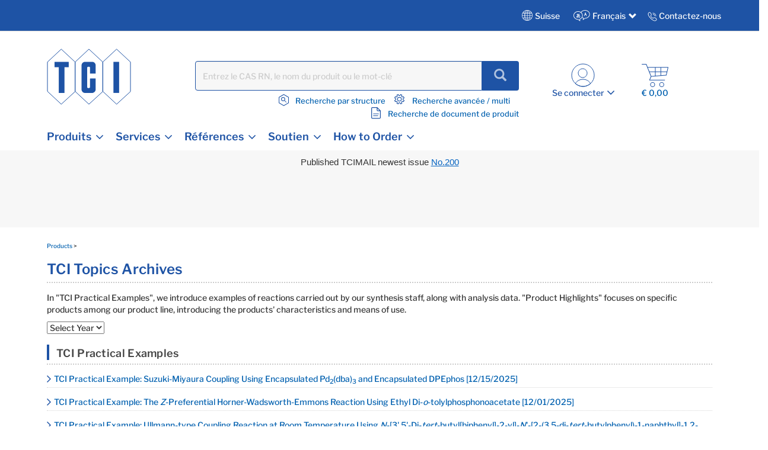

--- FILE ---
content_type: text/html;charset=UTF-8
request_url: https://www.tcichemicals.com/CH/fr/product/tci-topics/index
body_size: 22313
content:
<!DOCTYPE html>
<html lang="fr-CH" prefix="og: https://ogp.me/ns#">
<head>

    <meta charset="utf-8"/>
	<!-- STRIGHT ONE Google Consent Mode Tag Start -->
    <script>
        window.dataLayer = window.dataLayer || [];
        function gtag() {dataLayer.push(arguments);}

        /* IMPORTANT : Please change to the target site domain.*/
        const cmd = "www.tcichemicals.com"
        const matches = document.cookie.match(new RegExp(
            "(?:^|; )" + "cookie_consent_gcm_data".replace(/([\.$?*|{}\(\)\[\]\\\/\+^])/g, '\\$1') + "=([^;]*)"
        ));
        let val = null;
        if (matches) {
            cData = JSON.parse(decodeURIComponent(matches[1]));
            if (cmd === cData.cmd) {
                val = cData.gGcType
            }
        }
        if (!val) {
            const lData = localStorage.getItem('cookie_consent_gcm_data')
            if (lData) {
                const lCmdData = JSON.parse(decodeURIComponent(lData))[cmd]
                if (lCmdData) {
                    val = lCmdData.gGcType
                }
            }
        }

        if (val) {
            gtag('consent', 'default', {
                'ad_storage': 'denied',
                'ad_user_data': 'denied',
                'ad_personalization': 'denied',
                'analytics_storage': 'denied',
                'functionality_storage': 'denied',
                'personalization_storage': 'denied',
                'security_storage': 'denied',
                'wait_for_update': 500
            });
            let updateVal = {};
            for (let i = 0; i < val.length; i++) {
                updateVal[val[i]] = 'granted';
            }
            if (Object.keys(updateVal).length !== 0) {
                gtag('consent', 'update', updateVal);
            }
        } else {
            /* IMPORTANT : gtag.js(default)    --- START --- */
            gtag('consent', 'default', {
                'ad_storage': 'denied',
                'ad_user_data': 'denied',
                'ad_personalization': 'denied',
                'analytics_storage': 'denied',
                'functionality_storage': 'denied',
                'personalization_storage': 'denied',
                'security_storage': 'granted',
                'wait_for_update': 500,
                'region': ['at','be','bg','hr','cy','cz','dk','ee','fi','fr','de','gr','hu','is','ie','it','lv','li','lt','lu','mt','nl','no','pl','pt','ro','sk','si','es','se','gb']
            });
            gtag('consent', 'default', {
                'ad_storage': 'granted',
                'ad_user_data': 'granted',
                'ad_personalization': 'granted',
                'analytics_storage': 'granted',
                'functionality_storage': 'granted',
                'personalization_storage': 'granted',
                'security_storage': 'granted',
                'wait_for_update': 500
            });
            /* --- END --- */
        }
    </script>
    <!-- STRIGHT ONE Google Consent Mode Tag End -->

<!-- Google Tag Manager -->
<script>
(function(w,d,s,l,i){
w[l]=w[l]||[];
w[l].push(

{'gtm.start':new Date().getTime(),event:'gtm.js'}
);
var f=d.getElementsByTagName(s)[0], j=d.createElement(s),dl=l!='dataLayer'?'&l='+l:'';
j.async=true;
j.src='https://www.googletagmanager.com/gtm.js?id='+i+dl;
f.parentNode.insertBefore(j,f);
})(window,document,'script','dataLayer','GTM-MRKL9X');
</script>
<!-- End Google Tag Manager -->
	<title>
		TCI Topics Archives | TCI EUROPE N.V.</title>
	






	<meta property="og:title" content="TCI EUROPE N.V. | TCI Topics Archives" />

	<meta property="og:type" content="website" />

	<meta property="og:url" content="https://www.tcichemicals.com/CH/fr/product/tci-topics/index" />

	<meta property="og:site_name" content="TCIchemicals.com" />

	<meta property="og:locale" content="fr_CH" />




    


    

        <script type="application/ld+json">
            {
                "@context": "https://schema.org",
                "@type": "WebPage",
                "url": "https://www.tcichemicals.com/CH/fr/product/tci-topics/index",
                "name": "TCI Topics Archives | TCI EUROPE N.V.",
                "isPartOf": {
                    "@type": "WebSite",
                    "name": "TCIchemicals.com",
                    "url": "https://www.tcichemicals.com/"
                }
            }
        </script>
    


<meta name="google-site-verification" content="aJHz3-f44Y4l4i8JfVX9pMDm9cQVqoUOhBQ2OtPzDBk" />
	<meta http-equiv="X-UA-Compatible" content="IE=edge"/>
	<meta name="viewport" content="width=device-width, initial-scale=1, user-scalable=no"/>
	
	<meta http-equiv="Cache-Control" content="no-cache, no-store, must-revalidate" />
	<meta http-equiv="Pragma" content="no-cache" />
	<meta http-equiv="Expires" content="0" /> 

	<meta name="keywords">
<meta name="description">
<meta name="robots" content="index,follow">
<link rel="shortcut icon" type="image/x-icon" media="all" href="/_ui/responsive/theme-tci/images/TCIFaviconLogo.jpg"/>
	<link rel="canonical" href="https://www.tcichemicals.com/CH/fr/product/tci-topics/index" />
<link rel="alternate" hreflang="x-default" href="https://www.tcichemicals.com/OP/en/product/tci-topics/index" />
<link rel="alternate" hreflang="de-at" href="https://www.tcichemicals.com/AT/de/product/tci-topics/index" />
<link rel="alternate" hreflang="en-at" href="https://www.tcichemicals.com/AT/en/product/tci-topics/index" />
<link rel="alternate" hreflang="en-au" href="https://www.tcichemicals.com/AU/en/product/tci-topics/index" />
<link rel="alternate" hreflang="nl-be" href="https://www.tcichemicals.com/BE/nl/product/tci-topics/index" />
<link rel="alternate" hreflang="fr-be" href="https://www.tcichemicals.com/BE/fr/product/tci-topics/index" />
<link rel="alternate" hreflang="en-be" href="https://www.tcichemicals.com/BE/en/product/tci-topics/index" />
<link rel="alternate" hreflang="en-ca" href="https://www.tcichemicals.com/CA/en/product/tci-topics/index" />
<link rel="alternate" hreflang="fr-ca" href="https://www.tcichemicals.com/CA/fr/product/tci-topics/index" />
<link rel="alternate" hreflang="de-ch" href="https://www.tcichemicals.com/CH/de/product/tci-topics/index" />
<link rel="alternate" hreflang="fr-ch" href="https://www.tcichemicals.com/CH/fr/product/tci-topics/index" />
<link rel="alternate" hreflang="en-ch" href="https://www.tcichemicals.com/CH/en/product/tci-topics/index" />
<link rel="alternate" hreflang="zh-cn" href="https://www.tcichemicals.com/CN/zh/product/tci-topics/index" />
<link rel="alternate" hreflang="de-de" href="https://www.tcichemicals.com/DE/de/product/tci-topics/index" />
<link rel="alternate" hreflang="en-de" href="https://www.tcichemicals.com/DE/en/product/tci-topics/index" />
<link rel="alternate" hreflang="fr-fr" href="https://www.tcichemicals.com/FR/fr/product/tci-topics/index" />
<link rel="alternate" hreflang="en-gb" href="https://www.tcichemicals.com/GB/en/product/tci-topics/index" />
<link rel="alternate" hreflang="en-hk" href="https://www.tcichemicals.com/HK/en/product/tci-topics/index" />
<link rel="alternate" hreflang="en-id" href="https://www.tcichemicals.com/ID/en/product/tci-topics/index" />
<link rel="alternate" hreflang="en-ie" href="https://www.tcichemicals.com/IE/en/product/tci-topics/index" />
<link rel="alternate" hreflang="en-il" href="https://www.tcichemicals.com/IL/en/product/tci-topics/index" />
<link rel="alternate" hreflang="en-in" href="https://www.tcichemicals.com/IN/en/product/tci-topics/index" />
<link rel="alternate" hreflang="ja-jp" href="https://www.tcichemicals.com/JP/ja/product/tci-topics/index" />
<link rel="alternate" hreflang="en-jp" href="https://www.tcichemicals.com/JP/en/product/tci-topics/index" />
<link rel="alternate" hreflang="ko-kr" href="https://www.tcichemicals.com/KR/ko/product/tci-topics/index" />
<link rel="alternate" hreflang="en-kr" href="https://www.tcichemicals.com/KR/en/product/tci-topics/index" />
<link rel="alternate" hreflang="en-mx" href="https://www.tcichemicals.com/MX/en/product/tci-topics/index" />
<link rel="alternate" hreflang="en-my" href="https://www.tcichemicals.com/MY/en/product/tci-topics/index" />
<link rel="alternate" hreflang="nl-nl" href="https://www.tcichemicals.com/NL/nl/product/tci-topics/index" />
<link rel="alternate" hreflang="en-ph" href="https://www.tcichemicals.com/PH/en/product/tci-topics/index" />
<link rel="alternate" hreflang="en-sg" href="https://www.tcichemicals.com/SG/en/product/tci-topics/index" />
<link rel="alternate" hreflang="zh-sg" href="https://www.tcichemicals.com/SG/zh/product/tci-topics/index" />
<link rel="alternate" hreflang="en-th" href="https://www.tcichemicals.com/TH/en/product/tci-topics/index" />
<link rel="alternate" hreflang="zh-tw" href="https://www.tcichemicals.com/TW/zh_TW/product/tci-topics/index" />
<link rel="alternate" hreflang="en-tw" href="https://www.tcichemicals.com/TW/en/product/tci-topics/index" />
<link rel="alternate" hreflang="en-us" href="https://www.tcichemicals.com/US/en/product/tci-topics/index" />
<link rel="alternate" hreflang="en-vn" href="https://www.tcichemicals.com/VN/en/product/tci-topics/index" />
<!-- <link rel="stylesheet" type="text/css" href="//fonts.googleapis.com/css?family=Open+Sans:400,300,300italic,400italic,600,600italic,700,700italic,800,800italic" /> -->
<link rel="stylesheet" type="text/css" media="all" href="/_ui/responsive/theme-tci/css/style.css"/>
		<link rel="stylesheet" type="text/css" href="/_ui/responsive/theme-tci/css/bootstrap.min.css"/>
		<link rel="stylesheet" type="text/css" media="all" href="/_ui/responsive/theme-tci/css/custom.css" />
		
		<link rel="stylesheet" type="text/css" media="all" href="/_ui/responsive/theme-tci/css/responsive.css" />
		<link rel="stylesheet" type="text/css" href="/_ui/responsive/theme-tci/css/editor.min.css" media="screen" />

		<link rel="stylesheet" type="text/css" media="all" href="/_ui/addons/lyonscgseoaddon/responsive/common/css/lyonscgseoaddon.css"/>
		<link rel="stylesheet" type="text/css" media="all" href="/_ui/addons/smarteditaddon/responsive/common/css/smarteditaddon.css"/>
		<script src="/_ui/shared/js/analyticsmediator.js"></script>





  








                              <script>!function(e){var n="https://s.go-mpulse.net/boomerang/";if("False"=="True")e.BOOMR_config=e.BOOMR_config||{},e.BOOMR_config.PageParams=e.BOOMR_config.PageParams||{},e.BOOMR_config.PageParams.pci=!0,n="https://s2.go-mpulse.net/boomerang/";if(window.BOOMR_API_key="Y3XL9-9S48Y-52C8B-SY55B-5BGNM",function(){function e(){if(!o){var e=document.createElement("script");e.id="boomr-scr-as",e.src=window.BOOMR.url,e.async=!0,i.parentNode.appendChild(e),o=!0}}function t(e){o=!0;var n,t,a,r,d=document,O=window;if(window.BOOMR.snippetMethod=e?"if":"i",t=function(e,n){var t=d.createElement("script");t.id=n||"boomr-if-as",t.src=window.BOOMR.url,BOOMR_lstart=(new Date).getTime(),e=e||d.body,e.appendChild(t)},!window.addEventListener&&window.attachEvent&&navigator.userAgent.match(/MSIE [67]\./))return window.BOOMR.snippetMethod="s",void t(i.parentNode,"boomr-async");a=document.createElement("IFRAME"),a.src="about:blank",a.title="",a.role="presentation",a.loading="eager",r=(a.frameElement||a).style,r.width=0,r.height=0,r.border=0,r.display="none",i.parentNode.appendChild(a);try{O=a.contentWindow,d=O.document.open()}catch(_){n=document.domain,a.src="javascript:var d=document.open();d.domain='"+n+"';void(0);",O=a.contentWindow,d=O.document.open()}if(n)d._boomrl=function(){this.domain=n,t()},d.write("<bo"+"dy onload='document._boomrl();'>");else if(O._boomrl=function(){t()},O.addEventListener)O.addEventListener("load",O._boomrl,!1);else if(O.attachEvent)O.attachEvent("onload",O._boomrl);d.close()}function a(e){window.BOOMR_onload=e&&e.timeStamp||(new Date).getTime()}if(!window.BOOMR||!window.BOOMR.version&&!window.BOOMR.snippetExecuted){window.BOOMR=window.BOOMR||{},window.BOOMR.snippetStart=(new Date).getTime(),window.BOOMR.snippetExecuted=!0,window.BOOMR.snippetVersion=12,window.BOOMR.url=n+"Y3XL9-9S48Y-52C8B-SY55B-5BGNM";var i=document.currentScript||document.getElementsByTagName("script")[0],o=!1,r=document.createElement("link");if(r.relList&&"function"==typeof r.relList.supports&&r.relList.supports("preload")&&"as"in r)window.BOOMR.snippetMethod="p",r.href=window.BOOMR.url,r.rel="preload",r.as="script",r.addEventListener("load",e),r.addEventListener("error",function(){t(!0)}),setTimeout(function(){if(!o)t(!0)},3e3),BOOMR_lstart=(new Date).getTime(),i.parentNode.appendChild(r);else t(!1);if(window.addEventListener)window.addEventListener("load",a,!1);else if(window.attachEvent)window.attachEvent("onload",a)}}(),"".length>0)if(e&&"performance"in e&&e.performance&&"function"==typeof e.performance.setResourceTimingBufferSize)e.performance.setResourceTimingBufferSize();!function(){if(BOOMR=e.BOOMR||{},BOOMR.plugins=BOOMR.plugins||{},!BOOMR.plugins.AK){var n=""=="true"?1:0,t="",a="bu5lyyixgkeru2l3pqqa-f-6b4b17d1b-clientnsv4-s.akamaihd.net",i="false"=="true"?2:1,o={"ak.v":"39","ak.cp":"960696","ak.ai":parseInt("615854",10),"ak.ol":"0","ak.cr":10,"ak.ipv":4,"ak.proto":"h2","ak.rid":"4e0c3d67","ak.r":47394,"ak.a2":n,"ak.m":"b","ak.n":"essl","ak.bpcip":"13.58.188.0","ak.cport":42588,"ak.gh":"23.33.84.207","ak.quicv":"","ak.tlsv":"tls1.3","ak.0rtt":"","ak.0rtt.ed":"","ak.csrc":"-","ak.acc":"","ak.t":"1769700384","ak.ak":"hOBiQwZUYzCg5VSAfCLimQ==iW5kPAmBmox/fqOiGfaMXY/[base64]/Wh11qlW/Y6/MLr4zWkS/I3DYWoiyRoRDO50146kOzs5CSgJFmXhZcYR7D4XhwGUx/OLBhL6klmyfd7EI+Jcv9RIcNl+bHnuJ37ysYzKOu5xfUuIRKcumpyUPNzjEopff77Mu4=","ak.pv":"15","ak.dpoabenc":"","ak.tf":i};if(""!==t)o["ak.ruds"]=t;var r={i:!1,av:function(n){var t="http.initiator";if(n&&(!n[t]||"spa_hard"===n[t]))o["ak.feo"]=void 0!==e.aFeoApplied?1:0,BOOMR.addVar(o)},rv:function(){var e=["ak.bpcip","ak.cport","ak.cr","ak.csrc","ak.gh","ak.ipv","ak.m","ak.n","ak.ol","ak.proto","ak.quicv","ak.tlsv","ak.0rtt","ak.0rtt.ed","ak.r","ak.acc","ak.t","ak.tf"];BOOMR.removeVar(e)}};BOOMR.plugins.AK={akVars:o,akDNSPreFetchDomain:a,init:function(){if(!r.i){var e=BOOMR.subscribe;e("before_beacon",r.av,null,null),e("onbeacon",r.rv,null,null),r.i=!0}return this},is_complete:function(){return!0}}}}()}(window);</script></head>

<body language="fr" class="page-tcitopicsarchivesContentPage pageType-ContentPage template-pages-staticContent-staticContentLayoutPage pageLabel--product-tci-topics-index smartedit-page-uid-tcitopicsarchivesContentPage smartedit-page-uuid-eyJpdGVtSWQiOiJ0Y2l0b3BpY3NhcmNoaXZlc0NvbnRlbnRQYWdlIiwiY2F0YWxvZ0lkIjoiVENJQmVsZ2l1bUNvbnRlbnRDYXRhbG9nIiwiY2F0YWxvZ1ZlcnNpb24iOiJPbmxpbmUifQ== smartedit-catalog-version-uuid-TCIBelgiumContentCatalog/Online  language-fr">

<!-- Google Tag Manager (noscript) -->
<noscript>
<iframe src="https://www.googletagmanager.com/ns.html?id=GTM-MRKL9X" height="0" width="0" style="display:none;visibility:hidden">
</iframe>
</noscript>
<!-- End Google Tag Manager (noscript) -->

<!-- 		<div class="branding-mobile hidden-md hidden-lg"> -->
<!-- 			<div class="js-mobile-logo"> -->
<!-- 			</div> -->
		</div>
		<main data-currency-iso-code="EUR">
			<a href="#skip-to-content" class="skiptocontent" data-role="none">text.skipToContent</a>
			<a href="#skiptonavigation" class="skiptonavigation" data-role="none">text.skipToNavigation</a>


			<!-- <link rel="stylesheet" type="text/css" href="https://maxcdn.bootstrapcdn.com/bootstrap/3.3.7/css/bootstrap.min.css"/> -->
<div class="yCmsContentSlot">
</div><div class="row">
		 </div>

<header class="js-mainHeader">
	<nav class="navigation navigation--top">
	
	<div class="row ground-shipping-message">
			<div class="col-xs-12 col-sm-12"><div class="visible-xs visible-sm white text-center pt5 pb10">
						<div class="yCmsComponent">
<div class="content"><p><span style="font-size:11pt"><span style="font-family:Calibri,sans-serif">Published TCIMAIL newest issue&nbsp;<a href="https://www.tcichemicals.com/support-download/tcimail/index" style="color:#0563c1; text-decoration:underline">No.200</a></span></span></p><p>&nbsp;</p><p>&nbsp;</p><p>&nbsp;</p></div></div></div></div>
</div> 
		<div class="container-fluid hidden-xs hidden-sm">
			<div class="row">
				<div class="pull-right">
					<div class="nav__right">
						<div class="country">
                            <div class="countryTab">
								    Suisse<!-- Add TCI country selector -->
	    							







<div id="langCountrySelectorPopup"  class="hidden-xs" style="display:none;">
<div class="container countrySelectorDrpdwn" style="display:none;">

            <div class="row">
             <div class="col-sm-12 col-md-12">
             <div class="col-md-12 p0">
        <div class="modal-header"><h3>Select Country or Region & Language </h3>
         <button type="button" class="close" data-dismiss="modal"><span aria-hidden="true">&times;</span></button></div></div>






		
                <div id="countryListWrap">
                    
                        
                        
                        

                        <hr>
                        <div class="col-md-12 p0">
                            <h4><span class="region-options">Americas <span class="glyphicon glyphicon-chevron-down desktop ml10" data-regionindex="0"></span></span></h4>
                        </div>

                        <div class="p0 hide countriesToggleTab" id="countriesToggleTab_0">
                            <div class="countrySelectorList">
                                
                                    
                                        
                                        
                                            
                                        
                                    
                                
                                    
                                        
                                        
                                            
                                        
                                    
                                
                                    
                                        
                                        
                                            
                                                <div class="countriesList"> <span class="flag flag-ar"></span> Argentina
    (
        <a href="#" class="country-switch" data-country="AR" data-lang="en"><span class="allow-click blue1">EN</span></a>
        
    )
                                                </div>
                                            
                                        
                                    
                                
                                    
                                        
                                        
                                            
                                        
                                    
                                
                                    
                                        
                                        
                                            
                                        
                                    
                                
                                    
                                        
                                        
                                            
                                        
                                    
                                
                                    
                                        
                                        
                                            
                                        
                                    
                                
                                    
                                        
                                        
                                            
                                        
                                    
                                
                                    
                                        
                                        
                                            
                                        
                                    
                                
                                    
                                        
                                        
                                            
                                        
                                    
                                
                                    
                                        
                                        
                                            
                                                <div class="countriesList"> <span class="flag flag-br"></span> Brazil
    (
        <a href="#" class="country-switch" data-country="BR" data-lang="en"><span class="allow-click blue1">EN</span></a>
        
    )
                                                </div>
                                            
                                        
                                    
                                
                                    
                                        
                                        
                                            
                                                <div class="countriesList"> <span class="flag flag-ca"></span> Canada
    (
        <a href="#" class="country-switch" data-country="CA" data-lang="en"><span class="allow-click blue1">EN</span></a>
         | 
    
        <a href="#" class="country-switch" data-country="CA" data-lang="fr"><span class="allow-click blue1">FR</span></a>
        
    )
                                                </div>
                                            
                                        
                                    
                                
                                    
                                        
                                        
                                            
                                        
                                    
                                
                                    
                                        
                                        
                                            
                                        
                                    
                                
                                    
                                        
                                        
                                            
                                        
                                    
                                
                                    
                                        
                                        
                                            
                                        
                                    
                                
                                    
                                        
                                        
                                            
                                        
                                    
                                
                                    
                                        
                                        
                                            
                                        
                                    
                                
                                    
                                        
                                        
                                            
                                        
                                    
                                
                                    
                                        
                                        
                                            
                                        
                                    
                                
                                    
                                        
                                        
                                            
                                        
                                    
                                
                                    
                                        
                                        
                                            
                                        
                                    
                                
                                    
                                        
                                        
                                            
                                        
                                    
                                
                                    
                                        
                                        
                                            
                                        
                                    
                                
                                    
                                        
                                        
                                            
                                        
                                    
                                
                                    
                                        
                                        
                                            
                                        
                                    
                                
                                    
                                        
                                        
                                            
                                        
                                    
                                
                                    
                                        
                                        
                                            
                                        
                                    
                                
                                    
                                        
                                        
                                            
                                        
                                    
                                
                                    
                                        
                                        
                                            
                                        
                                    
                                
                                    
                                        
                                        
                                            
                                        
                                    
                                
                                    
                                        
                                        
                                            
                                        
                                    
                                
                                    
                                        
                                        
                                            
                                        
                                    
                                
                                    
                                        
                                        
                                            
                                                <div class="countriesList"> <span class="flag flag-mx"></span> Mexico
    (
        <a href="#" class="country-switch" data-country="MX" data-lang="en"><span class="allow-click blue1">EN</span></a>
        
    )
                                                </div>
                                            
                                        
                                    
                                
                                    
                                        
                                        
                                            
                                        
                                    
                                
                                    
                                        
                                        
                                            
                                        
                                    
                                
                                    
                                        
                                            
                                                
                                                    
                                                
                                                
                                                
                                                
                                            
                                        
                                        
                                    
                                
                                    
                                        
                                        
                                            
                                        
                                    
                                
                                    
                                        
                                        
                                            
                                        
                                    
                                
                                    
                                        
                                        
                                            
                                        
                                    
                                
                                    
                                        
                                        
                                            
                                        
                                    
                                
                                    
                                        
                                        
                                            
                                        
                                    
                                
                                    
                                        
                                        
                                            
                                        
                                    
                                
                                    
                                        
                                        
                                            
                                        
                                    
                                
                                    
                                        
                                        
                                            
                                        
                                    
                                
                                    
                                        
                                        
                                            
                                        
                                    
                                
                                    
                                        
                                        
                                            
                                        
                                    
                                
                                    
                                        
                                        
                                            
                                        
                                    
                                
                                    
                                        
                                        
                                            
                                        
                                    
                                
                                    
                                        
                                        
                                            
                                        
                                    
                                
                                    
                                        
                                        
                                            
                                        
                                    
                                
                                    
                                        
                                        
                                            
                                                <div class="countriesList"> <span class="flag flag-us"></span> United States
    (
        <a href="#" class="country-switch" data-country="US" data-lang="en"><span class="allow-click blue1">EN</span></a>
        
    )
                                                </div>
                                            
                                        
                                    
                                
                                    
                                        
                                        
                                            
                                        
                                    
                                
                                    
                                        
                                        
                                            
                                        
                                    
                                
                                    
                                        
                                        
                                            
                                        
                                    
                                
                                    
                                        
                                        
                                            
                                        
                                    
                                

                                <div class="countriesList">
                                    
                                        
                                            
                                            <a href="/US/en" class="allow-click blue1 other-country-switch" data-country="US" data-lang="en">Other Americas</a>
                                        
                                        
                                        
                                        
                                    
                                </div>
                            </div>
                        </div>
                    
                        
                        
                        
                            
                        

                        <hr>
                        <div class="col-md-12 p0">
                            <h4><span class="region-options">Europe <span class="glyphicon glyphicon-chevron-down desktop ml10" data-regionindex="1"></span></span></h4>
                        </div>

                        <div class="p0 show countriesToggleTab" id="countriesToggleTab_1">
                            <div class="countrySelectorList">
                                
                                    
                                        
                                        
                                            
                                        
                                    
                                
                                    
                                        
                                        
                                            
                                        
                                    
                                
                                    
                                        
                                        
                                            
                                        
                                    
                                
                                    
                                        
                                        
                                            
                                        
                                    
                                
                                    
                                        
                                        
                                            
                                                <div class="countriesList"> <span class="flag flag-at"></span> Austria
    (
        <a href="#" class="country-switch" data-country="AT" data-lang="de"><span class="allow-click blue1">DE</span></a>
         | 
    
        <a href="#" class="country-switch" data-country="AT" data-lang="en"><span class="allow-click blue1">EN</span></a>
        
    )
                                                </div>
                                            
                                        
                                    
                                
                                    
                                        
                                        
                                            
                                        
                                    
                                
                                    
                                        
                                        
                                            
                                        
                                    
                                
                                    
                                        
                                        
                                            
                                                <div class="countriesList"> <span class="flag flag-be"></span> Belgium
    (
        <a href="#" class="country-switch" data-country="BE" data-lang="nl"><span class="allow-click blue1">NL</span></a>
         | 
    
        <a href="#" class="country-switch" data-country="BE" data-lang="fr"><span class="allow-click blue1">FR</span></a>
         | 
    
        <a href="#" class="country-switch" data-country="BE" data-lang="en"><span class="allow-click blue1">EN</span></a>
        
    )
                                                </div>
                                            
                                        
                                    
                                
                                    
                                        
                                        
                                            
                                        
                                    
                                
                                    
                                        
                                        
                                            
                                                <div class="countriesList"> <span class="flag flag-bg"></span> Bulgaria
    (
        <a href="#" class="country-switch" data-country="BG" data-lang="en"><span class="allow-click blue1">EN</span></a>
        
    )
                                                </div>
                                            
                                        
                                    
                                
                                    
                                        
                                        
                                            
                                                <div class="countriesList"> <span class="flag flag-hr"></span> Croatia
    (
        <a href="#" class="country-switch" data-country="HR" data-lang="en"><span class="allow-click blue1">EN</span></a>
        
    )
                                                </div>
                                            
                                        
                                    
                                
                                    
                                        
                                        
                                            
                                                <div class="countriesList"> <span class="flag flag-cy"></span> Cyprus
    (
        <a href="#" class="country-switch" data-country="CY" data-lang="en"><span class="allow-click blue1">EN</span></a>
        
    )
                                                </div>
                                            
                                        
                                    
                                
                                    
                                        
                                        
                                            
                                                <div class="countriesList"> <span class="flag flag-cz"></span> Czech Republic
    (
        <a href="#" class="country-switch" data-country="CZ" data-lang="en"><span class="allow-click blue1">EN</span></a>
        
    )
                                                </div>
                                            
                                        
                                    
                                
                                    
                                        
                                        
                                            
                                                <div class="countriesList"> <span class="flag flag-dk"></span> Denmark
    (
        <a href="#" class="country-switch" data-country="DK" data-lang="en"><span class="allow-click blue1">EN</span></a>
        
    )
                                                </div>
                                            
                                        
                                    
                                
                                    
                                        
                                        
                                            
                                                <div class="countriesList"> <span class="flag flag-ee"></span> Estonia
    (
        <a href="#" class="country-switch" data-country="EE" data-lang="en"><span class="allow-click blue1">EN</span></a>
        
    )
                                                </div>
                                            
                                        
                                    
                                
                                    
                                        
                                        
                                            
                                        
                                    
                                
                                    
                                        
                                        
                                            
                                                <div class="countriesList"> <span class="flag flag-fi"></span> Finland
    (
        <a href="#" class="country-switch" data-country="FI" data-lang="en"><span class="allow-click blue1">EN</span></a>
        
    )
                                                </div>
                                            
                                        
                                    
                                
                                    
                                        
                                        
                                            
                                                <div class="countriesList"> <span class="flag flag-fr"></span> France
    (
        <a href="#" class="country-switch" data-country="FR" data-lang="fr"><span class="allow-click blue1">FR</span></a>
         | 
    
        <a href="#" class="country-switch" data-country="FR" data-lang="en"><span class="allow-click blue1">EN</span></a>
        
    )
                                                </div>
                                            
                                        
                                    
                                
                                    
                                        
                                        
                                            
                                        
                                    
                                
                                    
                                        
                                        
                                            
                                                <div class="countriesList"> <span class="flag flag-de"></span> Germany
    (
        <a href="#" class="country-switch" data-country="DE" data-lang="de"><span class="allow-click blue1">DE</span></a>
         | 
    
        <a href="#" class="country-switch" data-country="DE" data-lang="en"><span class="allow-click blue1">EN</span></a>
        
    )
                                                </div>
                                            
                                        
                                    
                                
                                    
                                        
                                        
                                            
                                        
                                    
                                
                                    
                                        
                                        
                                            
                                                <div class="countriesList"> <span class="flag flag-gr"></span> Greece
    (
        <a href="#" class="country-switch" data-country="GR" data-lang="en"><span class="allow-click blue1">EN</span></a>
        
    )
                                                </div>
                                            
                                        
                                    
                                
                                    
                                        
                                        
                                            
                                        
                                    
                                
                                    
                                        
                                        
                                            
                                                <div class="countriesList"> <span class="flag flag-hu"></span> Hungary
    (
        <a href="#" class="country-switch" data-country="HU" data-lang="en"><span class="allow-click blue1">EN</span></a>
        
    )
                                                </div>
                                            
                                        
                                    
                                
                                    
                                        
                                        
                                            
                                        
                                    
                                
                                    
                                        
                                        
                                            
                                                <div class="countriesList"> <span class="flag flag-ie"></span> Ireland
    (
        <a href="#" class="country-switch" data-country="IE" data-lang="en"><span class="allow-click blue1">EN</span></a>
        
    )
                                                </div>
                                            
                                        
                                    
                                
                                    
                                        
                                        
                                            
                                        
                                    
                                
                                    
                                        
                                        
                                            
                                                <div class="countriesList"> <span class="flag flag-it"></span> Italy
    (
        <a href="#" class="country-switch" data-country="IT" data-lang="en"><span class="allow-click blue1">EN</span></a>
        
    )
                                                </div>
                                            
                                        
                                    
                                
                                    
                                        
                                        
                                            
                                        
                                    
                                
                                    
                                        
                                        
                                            
                                        
                                    
                                
                                    
                                        
                                        
                                            
                                                <div class="countriesList"> <span class="flag flag-lv"></span> Latvia
    (
        <a href="#" class="country-switch" data-country="LV" data-lang="en"><span class="allow-click blue1">EN</span></a>
        
    )
                                                </div>
                                            
                                        
                                    
                                
                                    
                                        
                                        
                                            
                                                <div class="countriesList"> <span class="flag flag-li"></span> Liechtenstein
    (
        <a href="#" class="country-switch" data-country="LI" data-lang="de"><span class="allow-click blue1">DE</span></a>
         | 
    
        <a href="#" class="country-switch" data-country="LI" data-lang="en"><span class="allow-click blue1">EN</span></a>
        
    )
                                                </div>
                                            
                                        
                                    
                                
                                    
                                        
                                        
                                            
                                                <div class="countriesList"> <span class="flag flag-lt"></span> Lithuania
    (
        <a href="#" class="country-switch" data-country="LT" data-lang="en"><span class="allow-click blue1">EN</span></a>
        
    )
                                                </div>
                                            
                                        
                                    
                                
                                    
                                        
                                        
                                            
                                                <div class="countriesList"> <span class="flag flag-lu"></span> Luxembourg
    (
        <a href="#" class="country-switch" data-country="LU" data-lang="en"><span class="allow-click blue1">EN</span></a>
         | 
    
        <a href="#" class="country-switch" data-country="LU" data-lang="fr"><span class="allow-click blue1">FR</span></a>
         | 
    
        <a href="#" class="country-switch" data-country="LU" data-lang="de"><span class="allow-click blue1">DE</span></a>
        
    )
                                                </div>
                                            
                                        
                                    
                                
                                    
                                        
                                        
                                            
                                                <div class="countriesList"> <span class="flag flag-mt"></span> Malta
    (
        <a href="#" class="country-switch" data-country="MT" data-lang="en"><span class="allow-click blue1">EN</span></a>
        
    )
                                                </div>
                                            
                                        
                                    
                                
                                    
                                        
                                        
                                            
                                        
                                    
                                
                                    
                                        
                                        
                                            
                                        
                                    
                                
                                    
                                        
                                        
                                            
                                        
                                    
                                
                                    
                                        
                                        
                                            
                                                <div class="countriesList"> <span class="flag flag-nl"></span> Netherlands
    (
        <a href="#" class="country-switch" data-country="NL" data-lang="nl"><span class="allow-click blue1">NL</span></a>
         | 
    
        <a href="#" class="country-switch" data-country="NL" data-lang="en"><span class="allow-click blue1">EN</span></a>
        
    )
                                                </div>
                                            
                                        
                                    
                                
                                    
                                        
                                        
                                            
                                        
                                    
                                
                                    
                                        
                                        
                                            
                                                <div class="countriesList"> <span class="flag flag-no"></span> Norway
    (
        <a href="#" class="country-switch" data-country="NO" data-lang="en"><span class="allow-click blue1">EN</span></a>
        
    )
                                                </div>
                                            
                                        
                                    
                                
                                    
                                        
                                            
                                                
                                                
                                                
                                                
                                                    
                                                
                                            
                                        
                                        
                                    
                                
                                    
                                        
                                        
                                            
                                                <div class="countriesList"> <span class="flag flag-pl"></span> Poland
    (
        <a href="#" class="country-switch" data-country="PL" data-lang="en"><span class="allow-click blue1">EN</span></a>
        
    )
                                                </div>
                                            
                                        
                                    
                                
                                    
                                        
                                        
                                            
                                                <div class="countriesList"> <span class="flag flag-pt"></span> Portugal
    (
        <a href="#" class="country-switch" data-country="PT" data-lang="en"><span class="allow-click blue1">EN</span></a>
        
    )
                                                </div>
                                            
                                        
                                    
                                
                                    
                                        
                                        
                                            
                                                <div class="countriesList"> <span class="flag flag-ro"></span> Romania
    (
        <a href="#" class="country-switch" data-country="RO" data-lang="en"><span class="allow-click blue1">EN</span></a>
        
    )
                                                </div>
                                            
                                        
                                    
                                
                                    
                                        
                                        
                                            
                                        
                                    
                                
                                    
                                        
                                        
                                            
                                        
                                    
                                
                                    
                                        
                                        
                                            
                                        
                                    
                                
                                    
                                        
                                        
                                            
                                                <div class="countriesList"> <span class="flag flag-sk"></span> Slovakia
    (
        <a href="#" class="country-switch" data-country="SK" data-lang="en"><span class="allow-click blue1">EN</span></a>
        
    )
                                                </div>
                                            
                                        
                                    
                                
                                    
                                        
                                        
                                            
                                                <div class="countriesList"> <span class="flag flag-si"></span> Slovenia
    (
        <a href="#" class="country-switch" data-country="SI" data-lang="en"><span class="allow-click blue1">EN</span></a>
        
    )
                                                </div>
                                            
                                        
                                    
                                
                                    
                                        
                                        
                                            
                                                <div class="countriesList"> <span class="flag flag-es"></span> Spain
    (
        <a href="#" class="country-switch" data-country="ES" data-lang="en"><span class="allow-click blue1">EN</span></a>
        
    )
                                                </div>
                                            
                                        
                                    
                                
                                    
                                        
                                        
                                            
                                        
                                    
                                
                                    
                                        
                                        
                                            
                                                <div class="countriesList"> <span class="flag flag-se"></span> Sweden
    (
        <a href="#" class="country-switch" data-country="SE" data-lang="en"><span class="allow-click blue1">EN</span></a>
        
    )
                                                </div>
                                            
                                        
                                    
                                
                                    
                                        
                                        
                                            
                                                <div class="countriesList"> <span class="flag flag-ch"></span> Switzerland
    (
        <a href="#" class="country-switch" data-country="CH" data-lang="de"><span class="allow-click blue1">DE</span></a>
         | 
    
        <a href="#" class="country-switch" data-country="CH" data-lang="fr"><span class="allow-click blue1">FR</span></a>
         | 
    
        <a href="#" class="country-switch" data-country="CH" data-lang="en"><span class="allow-click blue1">EN</span></a>
        
    )
                                                </div>
                                            
                                        
                                    
                                
                                    
                                        
                                        
                                            
                                                <div class="countriesList"> <span class="flag flag-tr"></span> Turkey
    (
        <a href="#" class="country-switch" data-country="TR" data-lang="en"><span class="allow-click blue1">EN</span></a>
        
    )
                                                </div>
                                            
                                        
                                    
                                
                                    
                                        
                                        
                                            
                                        
                                    
                                
                                    
                                        
                                        
                                            
                                                <div class="countriesList"> <span class="flag flag-gb"></span> United Kingdom
    (
        <a href="#" class="country-switch" data-country="GB" data-lang="en"><span class="allow-click blue1">EN</span></a>
        
    )
                                                </div>
                                            
                                        
                                    
                                
                                    
                                        
                                        
                                            
                                        
                                    
                                

                                <div class="countriesList">
                                    
                                        
                                        
                                        
                                        
                                            
                                            <a href="/OE/en" class="allow-click blue1 other-country-switch" data-country="OE" data-lang="en">Other Europe</a>
                                        
                                    
                                </div>
                            </div>
                        </div>
                    
                        
                        
                        

                        <hr>
                        <div class="col-md-12 p0">
                            <h4><span class="region-options">Asia Pacific <span class="glyphicon glyphicon-chevron-down desktop ml10" data-regionindex="2"></span></span></h4>
                        </div>

                        <div class="p0 hide countriesToggleTab" id="countriesToggleTab_2">
                            <div class="countrySelectorList">
                                
                                    
                                        
                                        
                                            
                                                <div class="countriesList"> <span class="flag flag-au"></span> Australia
    (
        <a href="#" class="country-switch" data-country="AU" data-lang="en"><span class="allow-click blue1">EN</span></a>
        
    )
                                                </div>
                                            
                                        
                                    
                                
                                    
                                        
                                        
                                            
                                        
                                    
                                
                                    
                                        
                                        
                                            
                                        
                                    
                                
                                    
                                        
                                        
                                            
                                        
                                    
                                
                                    
                                        
                                        
                                            
                                        
                                    
                                
                                    
                                        
                                        
                                            
                                        
                                    
                                
                                    
                                        
                                        
                                            
                                        
                                    
                                
                                    
                                        
                                        
                                            
                                        
                                    
                                
                                    
                                        
                                        
                                            
                                        
                                    
                                
                                    
                                        
                                        
                                            
                                                <div class="countriesList"> <span class="flag flag-hk"></span> China [Hong Kong]
    (
        <a href="#" class="country-switch" data-country="HK" data-lang="en"><span class="allow-click blue1">EN</span></a>
        
    )
                                                </div>
                                            
                                        
                                    
                                
                                    
                                        
                                        
                                            
                                                <div class="countriesList"> <span class="flag flag-cn"></span> China [Mainland]
    (
        <a href="#" class="country-switch" data-country="CN" data-lang="zh"><span class="allow-click blue1">ZH</span></a>
        
    )
                                                </div>
                                            
                                        
                                    
                                
                                    
                                        
                                        
                                            
                                        
                                    
                                
                                    
                                        
                                        
                                            
                                        
                                    
                                
                                    
                                        
                                        
                                            
                                        
                                    
                                
                                    
                                        
                                        
                                            
                                        
                                    
                                
                                    
                                        
                                        
                                            
                                        
                                    
                                
                                    
                                        
                                        
                                            
                                        
                                    
                                
                                    
                                        
                                        
                                            
                                                <div class="countriesList"> <span class="flag flag-in"></span> India
    (
        <a href="#" class="country-switch" data-country="IN" data-lang="en"><span class="allow-click blue1">EN</span></a>
        
    )
                                                </div>
                                            
                                        
                                    
                                
                                    
                                        
                                        
                                            
                                                <div class="countriesList"> <span class="flag flag-id"></span> Indonesia
    (
        <a href="#" class="country-switch" data-country="ID" data-lang="en"><span class="allow-click blue1">EN</span></a>
        
    )
                                                </div>
                                            
                                        
                                    
                                
                                    
                                        
                                        
                                            
                                        
                                    
                                
                                    
                                        
                                        
                                            
                                        
                                    
                                
                                    
                                        
                                        
                                            
                                                <div class="countriesList"> <span class="flag flag-jp"></span> Japan
    (
        <a href="#" class="country-switch" data-country="JP" data-lang="ja"><span class="allow-click blue1">JA</span></a>
         | 
    
        <a href="#" class="country-switch" data-country="JP" data-lang="en"><span class="allow-click blue1">EN</span></a>
        
    )
                                                </div>
                                            
                                        
                                    
                                
                                    
                                        
                                        
                                            
                                        
                                    
                                
                                    
                                        
                                        
                                            
                                        
                                    
                                
                                    
                                        
                                        
                                            
                                                <div class="countriesList"> <span class="flag flag-kr"></span> Korea (South)
    (
        <a href="#" class="country-switch" data-country="KR" data-lang="ko"><span class="allow-click blue1">KO</span></a>
         | 
    
        <a href="#" class="country-switch" data-country="KR" data-lang="en"><span class="allow-click blue1">EN</span></a>
        
    )
                                                </div>
                                            
                                        
                                    
                                
                                    
                                        
                                        
                                            
                                        
                                    
                                
                                    
                                        
                                        
                                            
                                        
                                    
                                
                                    
                                        
                                        
                                            
                                        
                                    
                                
                                    
                                        
                                        
                                            
                                        
                                    
                                
                                    
                                        
                                        
                                            
                                        
                                    
                                
                                    
                                        
                                        
                                            
                                        
                                    
                                
                                    
                                        
                                        
                                            
                                                <div class="countriesList"> <span class="flag flag-my"></span> Malaysia
    (
        <a href="#" class="country-switch" data-country="MY" data-lang="en"><span class="allow-click blue1">EN</span></a>
        
    )
                                                </div>
                                            
                                        
                                    
                                
                                    
                                        
                                        
                                            
                                        
                                    
                                
                                    
                                        
                                        
                                            
                                        
                                    
                                
                                    
                                        
                                        
                                            
                                        
                                    
                                
                                    
                                        
                                        
                                            
                                        
                                    
                                
                                    
                                        
                                        
                                            
                                        
                                    
                                
                                    
                                        
                                        
                                            
                                        
                                    
                                
                                    
                                        
                                        
                                            
                                        
                                    
                                
                                    
                                        
                                        
                                            
                                        
                                    
                                
                                    
                                        
                                        
                                            
                                                <div class="countriesList"> <span class="flag flag-nz"></span> New Zealand
    (
        <a href="#" class="country-switch" data-country="NZ" data-lang="en"><span class="allow-click blue1">EN</span></a>
        
    )
                                                </div>
                                            
                                        
                                    
                                
                                    
                                        
                                        
                                            
                                        
                                    
                                
                                    
                                        
                                        
                                            
                                        
                                    
                                
                                    
                                        
                                        
                                            
                                        
                                    
                                
                                    
                                        
                                        
                                            
                                        
                                    
                                
                                    
                                        
                                            
                                                
                                                
                                                    
                                                
                                                
                                                
                                            
                                        
                                        
                                    
                                
                                    
                                        
                                        
                                            
                                        
                                    
                                
                                    
                                        
                                        
                                            
                                        
                                    
                                
                                    
                                        
                                        
                                            
                                        
                                    
                                
                                    
                                        
                                        
                                            
                                        
                                    
                                
                                    
                                        
                                        
                                            
                                                <div class="countriesList"> <span class="flag flag-ph"></span> Philippines
    (
        <a href="#" class="country-switch" data-country="PH" data-lang="en"><span class="allow-click blue1">EN</span></a>
        
    )
                                                </div>
                                            
                                        
                                    
                                
                                    
                                        
                                        
                                            
                                        
                                    
                                
                                    
                                        
                                        
                                            
                                        
                                    
                                
                                    
                                        
                                        
                                            
                                        
                                    
                                
                                    
                                        
                                        
                                            
                                        
                                    
                                
                                    
                                        
                                        
                                            
                                                <div class="countriesList"> <span class="flag flag-sg"></span> Singapore
    (
        <a href="#" class="country-switch" data-country="SG" data-lang="en"><span class="allow-click blue1">EN</span></a>
         | 
    
        <a href="#" class="country-switch" data-country="SG" data-lang="zh"><span class="allow-click blue1">ZH</span></a>
        
    )
                                                </div>
                                            
                                        
                                    
                                
                                    
                                        
                                        
                                            
                                        
                                    
                                
                                    
                                        
                                        
                                            
                                        
                                    
                                
                                    
                                        
                                        
                                            
                                        
                                    
                                
                                    
                                        
                                        
                                            
                                                <div class="countriesList"> <span class="flag flag-tw"></span> Taiwan
    (
        <a href="#" class="country-switch" data-country="TW" data-lang="zh_TW"><span class="allow-click blue1">ZH_TW</span></a>
         | 
    
        <a href="#" class="country-switch" data-country="TW" data-lang="en"><span class="allow-click blue1">EN</span></a>
        
    )
                                                </div>
                                            
                                        
                                    
                                
                                    
                                        
                                        
                                            
                                        
                                    
                                
                                    
                                        
                                        
                                            
                                                <div class="countriesList"> <span class="flag flag-th"></span> Thailand
    (
        <a href="#" class="country-switch" data-country="TH" data-lang="en"><span class="allow-click blue1">EN</span></a>
        
    )
                                                </div>
                                            
                                        
                                    
                                
                                    
                                        
                                        
                                            
                                        
                                    
                                
                                    
                                        
                                        
                                            
                                        
                                    
                                
                                    
                                        
                                        
                                            
                                        
                                    
                                
                                    
                                        
                                        
                                            
                                        
                                    
                                
                                    
                                        
                                        
                                            
                                        
                                    
                                
                                    
                                        
                                        
                                            
                                        
                                    
                                
                                    
                                        
                                        
                                            
                                        
                                    
                                
                                    
                                        
                                        
                                            
                                        
                                    
                                
                                    
                                        
                                        
                                            
                                        
                                    
                                
                                    
                                        
                                        
                                            
                                                <div class="countriesList"> <span class="flag flag-vn"></span> Vietnam
    (
        <a href="#" class="country-switch" data-country="VN" data-lang="en"><span class="allow-click blue1">EN</span></a>
        
    )
                                                </div>
                                            
                                        
                                    
                                
                                    
                                        
                                        
                                            
                                        
                                    
                                
                                    
                                        
                                        
                                            
                                        
                                    
                                

                                <div class="countriesList">
                                    
                                        
                                        
                                            
                                            <a href="/OP/en" class="allow-click blue1 other-country-switch" data-country="OP" data-lang="en">Other Asia Pacific</a>
                                        
                                        
                                        
                                    
                                </div>
                            </div>
                        </div>
                    
                        
                        
                        

                        <hr>
                        <div class="col-md-12 p0">
                            <h4><span class="region-options">Africa & Middle East <span class="glyphicon glyphicon-chevron-down desktop ml10" data-regionindex="3"></span></span></h4>
                        </div>

                        <div class="p0 hide countriesToggleTab" id="countriesToggleTab_3">
                            <div class="countrySelectorList">
                                
                                    
                                        
                                        
                                            
                                        
                                    
                                
                                    
                                        
                                        
                                            
                                        
                                    
                                
                                    
                                        
                                        
                                            
                                        
                                    
                                
                                    
                                        
                                        
                                            
                                        
                                    
                                
                                    
                                        
                                        
                                            
                                        
                                    
                                
                                    
                                        
                                        
                                            
                                        
                                    
                                
                                    
                                        
                                        
                                            
                                        
                                    
                                
                                    
                                        
                                        
                                            
                                        
                                    
                                
                                    
                                        
                                        
                                            
                                        
                                    
                                
                                    
                                        
                                        
                                            
                                        
                                    
                                
                                    
                                        
                                        
                                            
                                        
                                    
                                
                                    
                                        
                                        
                                            
                                        
                                    
                                
                                    
                                        
                                        
                                            
                                        
                                    
                                
                                    
                                        
                                        
                                            
                                                <div class="countriesList"> <span class="flag flag-eg"></span> Egypt
    (
        <a href="#" class="country-switch" data-country="EG" data-lang="en"><span class="allow-click blue1">EN</span></a>
        
    )
                                                </div>
                                            
                                        
                                    
                                
                                    
                                        
                                        
                                            
                                        
                                    
                                
                                    
                                        
                                        
                                            
                                        
                                    
                                
                                    
                                        
                                        
                                            
                                        
                                    
                                
                                    
                                        
                                        
                                            
                                        
                                    
                                
                                    
                                        
                                        
                                            
                                        
                                    
                                
                                    
                                        
                                        
                                            
                                        
                                    
                                
                                    
                                        
                                        
                                            
                                        
                                    
                                
                                    
                                        
                                        
                                            
                                        
                                    
                                
                                    
                                        
                                        
                                            
                                        
                                    
                                
                                    
                                        
                                        
                                            
                                                <div class="countriesList"> <span class="flag flag-il"></span> Israel
    (
        <a href="#" class="country-switch" data-country="IL" data-lang="en"><span class="allow-click blue1">EN</span></a>
        
    )
                                                </div>
                                            
                                        
                                    
                                
                                    
                                        
                                        
                                            
                                        
                                    
                                
                                    
                                        
                                        
                                            
                                        
                                    
                                
                                    
                                        
                                        
                                            
                                        
                                    
                                
                                    
                                        
                                        
                                            
                                        
                                    
                                
                                    
                                        
                                        
                                            
                                        
                                    
                                
                                    
                                        
                                        
                                            
                                        
                                    
                                
                                    
                                        
                                        
                                            
                                        
                                    
                                
                                    
                                        
                                        
                                            
                                        
                                    
                                
                                    
                                        
                                        
                                            
                                        
                                    
                                
                                    
                                        
                                        
                                            
                                        
                                    
                                
                                    
                                        
                                        
                                            
                                        
                                    
                                
                                    
                                        
                                        
                                            
                                        
                                    
                                
                                    
                                        
                                        
                                            
                                        
                                    
                                
                                    
                                        
                                        
                                            
                                        
                                    
                                
                                    
                                        
                                        
                                            
                                        
                                    
                                
                                    
                                        
                                            
                                                
                                                
                                                
                                                    
                                                
                                                
                                            
                                        
                                        
                                    
                                
                                    
                                        
                                        
                                            
                                        
                                    
                                
                                    
                                        
                                        
                                            
                                        
                                    
                                
                                    
                                        
                                        
                                            
                                        
                                    
                                
                                    
                                        
                                        
                                            
                                        
                                    
                                
                                    
                                        
                                        
                                            
                                        
                                    
                                
                                    
                                        
                                        
                                            
                                        
                                    
                                
                                    
                                        
                                        
                                            
                                        
                                    
                                
                                    
                                        
                                        
                                            
                                        
                                    
                                
                                    
                                        
                                        
                                            
                                        
                                    
                                
                                    
                                        
                                        
                                            
                                        
                                    
                                
                                    
                                        
                                        
                                            
                                        
                                    
                                
                                    
                                        
                                        
                                            
                                        
                                    
                                
                                    
                                        
                                        
                                            
                                        
                                    
                                
                                    
                                        
                                        
                                            
                                        
                                    
                                
                                    
                                        
                                        
                                            
                                        
                                    
                                
                                    
                                        
                                        
                                            
                                        
                                    
                                
                                    
                                        
                                        
                                            
                                        
                                    
                                
                                    
                                        
                                        
                                            
                                        
                                    
                                
                                    
                                        
                                        
                                            
                                        
                                    
                                
                                    
                                        
                                        
                                            
                                        
                                    
                                

                                <div class="countriesList">
                                    
                                        
                                        
                                        
                                            
                                            <a href="/OF/en" class="allow-click blue1 other-country-switch" data-country="OF" data-lang="en">Other Africa & Middle East</a>
                                        
                                        
                                    
                                </div>
                            </div>
                        </div>
                    
                </div>
		    </div>
			

        </div>
</div>
</div></div>
			        		    <div class="langTab"> 
							    Français<span class="glyphicon glyphicon-chevron-down languageArrow"></span>
							      <div id="langSelectorDrpdwn" class="langSelectorDrpdwn">
											<ul class="langSelectorList">
												<li><a href="#" class="language-switch" data-country="CH" data-lang="de">Deutsch</a></li>												<li><a href="#" class="language-switch" data-country="CH" data-lang="fr">Français</a></li>												<li><a href="#" class="language-switch" data-country="CH" data-lang="en">English</a></li>												</ul>
								
									</div>
							 </div>
									<!--Language Dropdown  -->
							<a href="/CH/fr/contact-us" class="white contactlink">
		               <img src="/_ui/responsive/theme-tci/images/contactus.png" class="contactusimg">
		               Contactez-nous</a>
							
							<ul class="nav__links nav__links--account">
								</ul>
						</div>

						</div>
				</div>
			</div>

		</div>
	</nav>

	<input type="hidden" class="loggedInUser" value="" data="">
    <input type="hidden" class="site" value="CH" data="CH"/>
    <input type="hidden" class="cmsSite" value="TCIEurope" data="CMSSiteModel (8796093088808@1469)"/>



					<!-- End -->
	<input id="imgUrlPath" type="hidden" value="/_ui/responsive/theme-tci/images/account-user.svg"/>


	<nav class="navigation navigation--middle js-navigation--middle ptb25 sm-p0">
		<div class="container-fluid">
			<div class="row">
				<div class="js-secondaryNavAccount collapse desktopNavigation" id="accNavComponentDesktopOne">
					<ul class="nav__links">
                       <span class="glyphicon glyphicon-remove account-heading-close"></span>
                       <span class="blue1 font18 account-heading">Compte</span>   
                       </ul>
				</div>
				<div class="hidden-xs hidden-sm js-secondaryNavCompany collapse"
					id="accNavComponentDesktopTwo">
					<ul class="nav__links js-nav__links">

					</ul>
				</div>
			</div>
		</div>
	</nav>


<nav class="navigation navigation--middle js-navigation--middle hidden-lg  hidden-md hidden-sm hidden-xs mobile-navigation">
			<div class="container-fluid">
				<div class="row">
					<div class="mobile__nav__row mobile__nav__row--table">
						<div class="mobile__nav__row--table-group clearfix">
							<div class="mobile__nav__row--table-row">
								<div class="mobile__nav__row--table-cell navigationButton">
									<button
										class="mobile__nav__row--btn btn mobile__nav__row--btn-menu js-toggle-sm-navigation"
										type="button">
										<!--<span class="glyphicon glyphicon-align-justify"></span>-->
										<span class="nav-bar"></span>
										<span class="nav-bar"></span>
										<span class="nav-bar"></span>
									</button>
								</div>



								<div
											class="mobile__nav__row--table-cell hidden-md hidden-lg mobile__nav__row--seperator">
											<div class="js-site-logo text-center responsive_logo">
												<div class="yCmsComponent yComponentWrapper">
<div class="banner__component simple-banner">
	<a href="/CH/fr/"><img title="TCI"
				alt="TCI" src="/medias/logo-blue.svg?context=bWFzdGVyfGltYWdlc3wxMDQ4fGltYWdlL3N2Zyt4bWx8YURreEwyaGpOaTg0T0RFNU9UUTNPRFkwTURrMEwyeHZaMjh0WW14MVpTNXpkbWN8YWFiMjA3YjdlZDE5ZThiMTc0OWYyODg4NjI5NjUzMmVjZWE2OWRmOTJlZTc5OGYwZjIzMzExNzViNGMzNDRhOQ"></a>
		</div></div></div>

										</div>
									<!-- need to add user here -->

								<div class="yCmsContentSlot miniCartSlot componentContainer mobile__nav__row--table hidden-sm hidden-md hidden-lg">
<div class="yCmsComponent mobile__nav__row--table-cell">
<div class="nav-cart">
	<a 	href="/CH/fr/cart"
		class="mini-cart-link"
		data-mini-cart-url="/CH/fr/cart/rollover/MiniCart"
		data-mini-cart-refresh-url="/CH/fr/cart/miniCart/SUBTOTAL"
		data-mini-cart-name="Mon panier"
		data-mini-cart-empty-name="Panier vide																"
		data-mini-cart-items-text="basket.items"
		>
		<div class="mini-cart-icon">
			<img src="/_ui/responsive/theme-tci/images/Cart_empty.svg" alt="Cart_empty">
		</div>
		<div class="mini-cart-price js-mini-cart-price hidden-xs hidden-sm">
				€ 0,00</div>
			<div class="mini-cart-count js-mini-cart-count">
				<div class="mini-cart-count js-mini-cart-count" style="display:none"></div>
					</div> 
		</a>
</div>

<div class="mini-cart-container js-mini-cart-container"></div></div></div></div>
						</div>
					</div>
				</div>
			</div>
		</nav>
		
		
	<!-- Mobile navigation -->
<nav id="mobileNavigation" class="hidden-md hidden-lg">
	<div class="container-fluid">
		
		<div class="row text-center">
			<button class="pull-left mobile__nav__row--btn btn mobile__nav__row--btn-menu js-toggle-sm-navigation" type="button">
				<span class="nav-bar"></span>
				<span class="nav-bar"></span>
				<span class="nav-bar"></span>
			</button>
			
					<span class="yCmsComponent mobileLogoWrap">
<div class="banner__component simple-banner">
	<a href="/CH/fr/"><img title="TCI"
				alt="TCI" src="/medias/logo-blue.svg?context=bWFzdGVyfGltYWdlc3wxMDQ4fGltYWdlL3N2Zyt4bWx8YURreEwyaGpOaTg0T0RFNU9UUTNPRFkwTURrMEwyeHZaMjh0WW14MVpTNXpkbWN8YWFiMjA3YjdlZDE5ZThiMTc0OWYyODg4NjI5NjUzMmVjZWE2OWRmOTJlZTc5OGYwZjIzMzExNzViNGMzNDRhOQ"></a>
		</div></span><!-- Account User/ Cart -->
			
		<span id="mobileUserCartWrap">
		    <span class="loggedInUserIcon">
					
		 </span>
				
			<span class="loginReg accountImg"><img class="userIcon" src="/_ui/responsive/theme-tci/images/account-user.svg"><span class="accountName blue1 hidden-sm hidden-xs">Se connecter</span></span>
						  <ul class="hidden-xs hidden-sm">

							<li class="liOffcanvas col-md-12 col-sm-12">
								<a href="/CH/fr/login" > Se connecter</a>
								</li>
							<li class="liOffcanvas col-md-12 col-sm-12">
							   <a href="/CH/fr/register"> S&#39;enregistrer</a>
								</li>
							</ul>
			    	
			    	<span class="yCmsContentSlot miniCartWrap">
<span class="yCmsComponent">
<div class="nav-cart">
	<a 	href="/CH/fr/cart"
		class="mini-cart-link"
		data-mini-cart-url="/CH/fr/cart/rollover/MiniCart"
		data-mini-cart-refresh-url="/CH/fr/cart/miniCart/SUBTOTAL"
		data-mini-cart-name="Mon panier"
		data-mini-cart-empty-name="Panier vide																"
		data-mini-cart-items-text="basket.items"
		>
		<div class="mini-cart-icon">
			<img src="/_ui/responsive/theme-tci/images/Cart_empty.svg" alt="Cart_empty">
		</div>
		<div class="mini-cart-price js-mini-cart-price hidden-xs hidden-sm">
				€ 0,00</div>
			<div class="mini-cart-count js-mini-cart-count">
				<div class="mini-cart-count js-mini-cart-count" style="display:none"></div>
					</div> 
		</a>
</div>

<div class="mini-cart-container js-mini-cart-container"></div></span></span></span>
		<!-- Account User/ Cart end -->
		</div>
	
	</div>
</nav>
<!-- Mobile navigation ends here -->
		
 <div class="container-fluid">
	<div class="row">
		<div class="col-md-2 col-sm-2 hidden-sm hidden-xs">
			<div class="nav__left js-site-logo">
				<div class="yCmsComponent yComponentWrapper">
<div class="banner__component simple-banner">
	<a href="/CH/fr/"><img title="TCI"
				alt="TCI" src="/medias/logo-blue.svg?context=bWFzdGVyfGltYWdlc3wxMDQ4fGltYWdlL3N2Zyt4bWx8YURreEwyaGpOaTg0T0RFNU9UUTNPRFkwTURrMEwyeHZaMjh0WW14MVpTNXpkbWN8YWFiMjA3YjdlZDE5ZThiMTc0OWYyODg4NjI5NjUzMmVjZWE2OWRmOTJlZTc5OGYwZjIzMzExNzViNGMzNDRhOQ"></a>
		</div></div></div>
		</div>

		
		<!-- Search Bar -->
		<div class="col-xs-12 col-sm-12 col-lg-7 col-md-7 search-box-wrap">
			<div class="site-search">
				<div class="yCmsComponent">
					<div class="ui-front">

						<div class="site-search">
							<div class="yCmsComponent">
<div class="ui-front">
	<form id="productSearchForm" name="search_form_SearchBox" method="get"
		action="/CH/fr/search/">
		<div class="input-group">
			<input type="text" id="js-site-search-input"
					class="form-control js-site-search-input" name="text" 
                    maxlength="150" placeholder="Entrez le CAS RN, le nom du produit ou le mot-clé"
					data-options="{
						&#034;autocompleteUrl&#034; : &#034;/CH/fr/search/autocomplete/SearchBox&#034;,
						&#034;minCharactersBeforeRequest&#034; : &#034;2&#034;,
						&#034;waitTimeBeforeRequest&#034; : &#034;500&#034;,
						&#034;displayProductImages&#034; : &#034;true&#034;
					}">
			<!-- add remove glyphicon -->
			<span class="input-group-addon tci-glyphicon-remove hidden">
				<i class="glyphicon glyphicon-remove"></i>
			</span>
			<span class="input-group-btn"> <button class="btn btn-link js_search_button" type="submit" disabled="true">
						<span class="glyphicon glyphicon-search"></span>
					</button>
					<span class="hidden" id="selectedSearchValue"></span>
				</span>
		</div>
	</form>

</div>
</div></div>

						<!--  Header Search Links -->

					</div>
					<div class="search_below_nav text-right" >
<!-- 						<ul class="list-group">
							  <li class="structure-search"><a href="https://help.hybris.com" title="Structure Search">Structure Search</a></li>
							  <li class="advance-search"><a href="https://help.hybris.com" title="Advanced/Multiple Search">Advanced/Multiple Search</a></li>
							  <li class="sds-search"><a href="https://help.hybris.com" title="SDS &amp; C of A Search">SDS &amp; C of A Search</a></li>
						</ul> -->

					  <div class="row">
					  	<div class="col-md-2 hidden-xs"></div>
					  	<div class="col-md-12 col-xs-12 searchLinks">
					  		<div class="row marginZero">
					  			<ul class="list-group">
						  			<li class="yCmsComponent structure-search">
<a href="https://help.hybris.com" target="_blank"  title="Recherche par structure">
							
				<a href="/CH/fr/structure-search" title="Recherche par structure">Recherche par structure</a></a>
				
				
				
			<!-- 						<ul class="list-group">
							  <li class="structure-search"><a href="https://help.hybris.com" title="Structure Search">Structure Search</a></li>
							  <li class="advance-search"><a href="https://help.hybris.com" title="Advanced/Multiple Search">Advanced/Multiple Search</a></li>
							  <li class="sds-search"><a href="https://help.hybris.com" title="SDS &amp; C of A Search">SDS &amp; C of A Search</a></li>
						</ul> -->
</li><li class="yCmsComponent advance-search">
<a href="https://help.hybris.com" target="_blank"  title="Recherche avancée / multi">
							
				<a href="/CH/fr/search/advancedMultipleSearch" title="Recherche avancée / multi">Recherche avancée / multi</a></a>
				
				
				
			<!-- 						<ul class="list-group">
							  <li class="structure-search"><a href="https://help.hybris.com" title="Structure Search">Structure Search</a></li>
							  <li class="advance-search"><a href="https://help.hybris.com" title="Advanced/Multiple Search">Advanced/Multiple Search</a></li>
							  <li class="sds-search"><a href="https://help.hybris.com" title="SDS &amp; C of A Search">SDS &amp; C of A Search</a></li>
						</ul> -->
</li><li class="yCmsComponent sds-search">
<a href="/CH/fr/documentSearch" target="_blank"  title="Recherche de document de produit">
							
				<a href="/CH/fr/documentSearch" title="Recherche de document de produit">Recherche de document de produit</a></a>
				
				
				
			<!-- 						<ul class="list-group">
							  <li class="structure-search"><a href="https://help.hybris.com" title="Structure Search">Structure Search</a></li>
							  <li class="advance-search"><a href="https://help.hybris.com" title="Advanced/Multiple Search">Advanced/Multiple Search</a></li>
							  <li class="sds-search"><a href="https://help.hybris.com" title="SDS &amp; C of A Search">SDS &amp; C of A Search</a></li>
						</ul> -->
</li></ul>
					  		</div>
					  	</div>
					  
					  </div>
						</div>
					
					<div class="col-sm-2 hidden-xs hidden-sm mobile-menu hidden-md hidden-lg">
						<button class="btn js-toggle-sm-navigation" type="button">
						<span class="glyphicon glyphicon-align-justify"></span>
						
						</button>
					</div>


				</div>
			</div>

		</div>


		<!-- logo -->
		<div class="col-md-4 col-lg-3 col-sm-4 nav__right middle_header hidden-xs hidden-sm">
			<ul>
				<li class="yCmsComponent">
<div class="accNavComponent js-accNavComponent display-none NAVcompONENT" data-title="Mon compte">
        <nav class="accNavComponent__child-wrap display-none">
            <div>
                    Mon compte</div>
            <div>
	                       <a href="/CH/fr/my-account/orders" title="Commandes">Commandes</a></div>
	                 <div>
	                       <a href="/CH/fr/quickOrder" title="Formulaire de commande rapide">Formulaire de commande rapide</a></div>
	                 <div>
	                       <a href="/CH/fr/my-account/my-quotes" title="Devis">Devis</a></div>
	                 <div>
	                       <a href="/CH/fr/my-account/saved-carts" title="Paniers sauvegardés">Paniers sauvegardés</a></div>
	                 <div>
	                       <a href="/CH/fr/my-account/update-profile" title="Coordonnées du compte">Coordonnées du compte</a></div>
	                 <div>
	                       <a href="/CH/fr/logout" title="Déconnexion">Déconnexion</a></div>
	                 </nav>
    </div>
</li><li class="loginReg">
						<span class="accountImg"><img src="/_ui/responsive/theme-tci/images/account-user.svg"><span class="accountName blue1 hidden-sm hidden-xs">Se connecter</span></span>
						  <ul class="hidden-xs">

							<li class="liOffcanvas col-md-12 col-sm-12">
								<a href="/CH/fr/login" > Se connecter</a>
								</li>
							<li class="liOffcanvas col-md-12 col-sm-12">
							   <a href="/CH/fr/register"> S&#39;enregistrer</a>
								</li>
							</ul>
			    	</li>
			    	<li class="hidden-xs" id="minCartWrap"> <div class="yCmsContentSlot componentContainer">
<div class="yCmsComponent">
<div class="nav-cart">
	<a 	href="/CH/fr/cart"
		class="mini-cart-link"
		data-mini-cart-url="/CH/fr/cart/rollover/MiniCart"
		data-mini-cart-refresh-url="/CH/fr/cart/miniCart/SUBTOTAL"
		data-mini-cart-name="Mon panier"
		data-mini-cart-empty-name="Panier vide																"
		data-mini-cart-items-text="basket.items"
		>
		<div class="mini-cart-icon">
			<img src="/_ui/responsive/theme-tci/images/Cart_empty.svg" alt="Cart_empty">
		</div>
		<div class="mini-cart-price js-mini-cart-price hidden-xs hidden-sm">
				€ 0,00</div>
			<div class="mini-cart-count js-mini-cart-count">
				<div class="mini-cart-count js-mini-cart-count" style="display:none"></div>
					</div> 
		</a>
</div>

<div class="mini-cart-container js-mini-cart-container"></div></div></div></li>
					
			</ul>
		</div>
		
		<div class="nav__right mobile_login_links">
		<ul>
		<li class="loginReg">

		<ul class="hidden-md hidden-lg">

		<span class="glyphicon glyphicon-remove account-heading-close"></span>
		<span class="blue1 font18 account-heading">Compte</span>
			<li class="liOffcanvas col-md-12 col-sm-12">
				<a href="/CH/fr/login" > Se connecter</a>
				</li>
			<li class="liOffcanvas col-md-12 col-sm-12">
			   <a href="/CH/fr/register"> S&#39;enregistrer</a>
				</li>
			</ul>
		 </li>
		 </ul>
		 </div>
		
	</div>
	
</div>
	<span id="skiptonavigation"></span>
	<div class="container-fluid" id="mainNavigationWrap">
<nav class="navigation navigation--bottom js_navigation--bottom js-enquire-offcanvas-navigation" role="navigation">
	<nav class="navigation navigation--middle js-navigation--middle hidden-lg  hidden-md  mobile-navigation">
			<div class="container-fluid">
				<div class="row">
			      <div class="js-secondaryNavAccount collapse mobileNavigation"
					id="accNavComponentDesktopOne">
					<ul class="nav__links">
                       <span class="glyphicon glyphicon-remove account-heading-close"></span>
                       <span class="blue1 font18 account-heading">Account</span>   
                       </ul>
				 </div>				
					<div class="mobile__nav__row mobile__nav__row--table">
						<div class="mobile__nav__row--table-group">
							<div class="mobile__nav__row--table-row text-center">
							<button type="button" class="js-toggle-sm-navigation pull-left mobile__nav__row--btn btn  mobile__nav__row--btn-menu js-toggle-sm-navigation"><span class="glyphicon glyphicon-remove"></span></button>
        					
					<span class="yCmsComponent mobileLogoWrap leftSideLogo">
<div class="banner__component simple-banner">
	<a href="/CH/fr/"><img title="TCI"
				alt="TCI" src="/medias/logo-blue.svg?context=bWFzdGVyfGltYWdlc3wxMDQ4fGltYWdlL3N2Zyt4bWx8YURreEwyaGpOaTg0T0RFNU9UUTNPRFkwTURrMEwyeHZaMjh0WW14MVpTNXpkbWN8YWFiMjA3YjdlZDE5ZThiMTc0OWYyODg4NjI5NjUzMmVjZWE2OWRmOTJlZTc5OGYwZjIzMzExNzViNGMzNDRhOQ"></a>
		</div></span><!-- need to add user here -->
					<div class="yCmsContentSlot miniCartSlot componentContainer mobile__nav__row--table hidden-sm hidden-md hidden-lg">
<div class="yCmsComponent mobile__nav__row--table-cell">
<div class="nav-cart">
	<a 	href="/CH/fr/cart"
		class="mini-cart-link"
		data-mini-cart-url="/CH/fr/cart/rollover/MiniCart"
		data-mini-cart-refresh-url="/CH/fr/cart/miniCart/SUBTOTAL"
		data-mini-cart-name="Mon panier"
		data-mini-cart-empty-name="Panier vide																"
		data-mini-cart-items-text="basket.items"
		>
		<div class="mini-cart-icon">
			<img src="/_ui/responsive/theme-tci/images/Cart_empty.svg" alt="Cart_empty">
		</div>
		<div class="mini-cart-price js-mini-cart-price hidden-xs hidden-sm">
				€ 0,00</div>
			<div class="mini-cart-count js-mini-cart-count">
				<div class="mini-cart-count js-mini-cart-count" style="display:none"></div>
					</div> 
		</a>
</div>

<div class="mini-cart-container js-mini-cart-container"></div></div></div></div>
														
						</div>
					</div>
				</div>
				
		<div class="col-md-2 col-sm-3 nav__right middle_header">
		
			<ul>
					
					<li class="loginReg">
			    	   <span class="accountImg"><span class="accountName blue1 hidden-sm hidden-xs">Mon compte</span></span>
						  <ul class="hidden-xs">

							<li class="liOffcanvas col-md-12 col-sm-12">
								<a href="/CH/fr/login" > Se connecter</a>
								</li>
							<li class="liOffcanvas col-md-12 col-sm-12">
							   <a href="/CH/fr/register"> S'enregistrer</a>
								</li>
							</ul>
						 
						 
						 
						</li>	
			    	</ul>
		</div>	
			    	
		<div class="nav__right mobile_login_links">
		<ul>
		<li class="loginReg">

		<ul class="hidden-sm hidden-md hidden-lg">

		<span class="glyphicon glyphicon-remove account-heading-close"></span>
		<span class="blue1 font18 account-heading">Account</span>
			<li class="liOffcanvas col-md-12 col-sm-12">
				<a href="/CH/fr/login" > Se connecter</a>
				</li>
			<li class="liOffcanvas col-md-12 col-sm-12">
			   <a href="/CH/fr/register"> S'enregistrer</a>
				</li>
		 </ul>
		 </li>
		 </ul>
		 </div>
		 			    				
			</div>
		</nav>
	

		<div class="navigation__overflow">
			<ul class="nav">
				<li >
						<a href="/CH/fr/" title="Produits">Produits</a><ul class="subNavigation">
								 

						
									<li class="yCmsComponent nav__link--secondary">
<a href="/CH/fr/product/index" title="Nos produits">Nos produits</a></li><li class="yCmsComponent nav__link--secondary">
<a href="/CH/fr/c/11585" title="Chimie">Chimie</a></li><li class="yCmsComponent nav__link--secondary">
<a href="/CH/fr/c/12744" title="Science des Matériaux">Science des Matériaux</a></li><li class="yCmsComponent nav__link--secondary">
<a href="/CH/fr/c/10182" title="Sciences de la Vie">Sciences de la Vie</a></li><li class="yCmsComponent nav__link--secondary">
<a href="/CH/fr/product/glyco-chem/index" title="Glycochimie">Glycochimie</a></li><li class="yCmsComponent nav__link--secondary">
<a href="/CH/fr/c/10000" title="Chimie Analytique">Chimie Analytique</a></li><li class="yCmsComponent nav__link--secondary">
<a href="/CH/fr/c/00005" title="Produit chimique par classe">Produit chimique par classe</a></li><li class="yCmsComponent nav__link--secondary">
<a href="/CH/fr/product/chromatography/index" title="Colonnes de chromatographie">Colonnes de chromatographie</a></li></ul>
						</li>
				<li >
						<a href="/CH/fr/" title="Services">Services</a><ul class="subNavigation">
								 

						
									<li class="yCmsComponent nav__link--secondary">
<a href="/CH/fr/custom-synthesis/index" title="Synthèse à façon / Scale Up">Synthèse à façon / Scale Up</a></li><li class="yCmsComponent nav__link--secondary">
<a href="/CH/fr/custom-synthesis/technical-strength" title="Technologies">Technologies</a></li><li class="yCmsComponent nav__link--secondary">
<a href="/CH/fr/custom-synthesis/production-capacity" title="Capacités de production">Capacités de production</a></li><li class="yCmsComponent nav__link--secondary">
<a href="/CH/fr/custom-synthesis/qc" title="Contrôle Qualité">Contrôle Qualité</a></li><li class="yCmsComponent nav__link--secondary">
<a href="/CH/fr/custom-synthesis/response" title="Solutions sur mesure">Solutions sur mesure</a></li><li class="yCmsComponent nav__link--secondary">
<a href="/CH/fr/custom-synthesis/synthetic-chemistry" title="Chimie">Chimie</a></li><li class="yCmsComponent nav__link--secondary">
<a href="/CH/fr/custom-synthesis/lifescience" title="Sciences de la Vie">Sciences de la Vie</a></li><li class="yCmsComponent nav__link--secondary">
<a href="/CH/fr/custom-synthesis/oligosaccharide" title="Oligosaccharides">Oligosaccharides</a></li><li class="yCmsComponent nav__link--secondary">
<a href="/CH/fr/custom-synthesis/material-science" title="Science des Matériaux">Science des Matériaux</a></li><li class="yCmsComponent nav__link--secondary">
<a href="/CH/fr/custom-synthesis/scaleup" title="Scale Up">Scale Up</a></li><li class="yCmsComponent nav__link--secondary">
<a href="/CH/fr/custom-synthesis/quotation-process" title="Demande de devis">Demande de devis</a></li><li class="yCmsComponent nav__link--secondary">
<a href="/CH/fr/custom-synthesis/performance" title="Exemples de demandes">Exemples de demandes</a></li></ul>
						</li>
				<li >
						<a href="/CH/fr/" title="Références">Références</a><ul class="subNavigation">
								 

						
									<li class="yCmsComponent nav__link--secondary">
<a href="/CH/fr/industry/index" title="Industries">Industries</a></li><li class="yCmsComponent nav__link--secondary">
<a href="/CH/fr/product/professor-product-portal/index" title="Collaboration avec les chercheurs">Collaboration avec les chercheurs</a></li><li class="yCmsComponent nav__link--secondary">
<a href="/CH/fr/product/pick/product_features" title="TCI Product Spotlight">TCI Product Spotlight</a></li><li class="yCmsComponent nav__link--secondary">
<a href="/CH/fr/support-download/tcimail/index" title="Magazine ">Magazine &#34;TCIMAIL&#34;</a></li><li class="yCmsComponent nav__link--secondary">
<a href="/CH/fr/support-download/brochures/categorized_brochures_1" title="Brochures Produits">Brochures Produits</a></li><li class="yCmsComponent nav__link--secondary">
<a href="/CH/fr/product/tci-topics/index" title="Archives des sujets TCI">Archives des sujets TCI</a></li><li class="yCmsComponent nav__link--secondary">
<a href="/CH/fr/support-download/link" title="Liens utiles">Liens utiles</a></li><li class="yCmsComponent nav__link--secondary">
<a href="/CH/fr/support-download/exhibition/index" title="Expositions et conférences">Expositions et conférences</a></li></ul>
						</li>
				<li >
						<a href="/CH/fr/" title="Soutien">Soutien</a><ul class="subNavigation">
								 

						
									<li class="yCmsComponent nav__link--secondary">
<a href="/CH/fr/users-guide/order" title="Comment commander">Comment commander</a></li><li class="yCmsComponent nav__link--secondary">
<a href="/CH/fr/support-download/qa/faq-product" title="Manipulation des réactifs">Manipulation des réactifs</a></li><li class="yCmsComponent nav__link--secondary">
<a href="/CH/fr/distributor/index" title="Nos distributeurs">Nos distributeurs</a></li><li class="yCmsComponent nav__link--secondary">
<a href="/CH/fr/about-tci/office-domestic" title="Sites - Europe">Sites - Europe</a></li></ul>
						</li>
				<li >
						<a href="/CH/fr/" title="How to Order">How to Order</a><ul class="subNavigation">
								 

						
									<li class="yCmsComponent nav__link--secondary">
<a href="/CH/fr/register" title="Créer un compte TCI">Créer un compte TCI</a></li><li class="yCmsComponent nav__link--secondary">
<a href="/CH/fr/bulk-quote" title="Devis en Vrac">Devis en Vrac</a></li><li class="yCmsComponent nav__link--secondary">
<a href="/CH/fr/custom-synthesis" title="Synthèse à façon">Synthèse à façon</a></li><li class="yCmsComponent nav__link--secondary">
<a href="/CH/fr/distributor/index" title="Nos distributeurs">Nos distributeurs</a></li><li class="yCmsComponent nav__link--secondary">
<a href="documentSearch" title="Recherche de document de spécification">Recherche de document de spécification</a></li></ul>
						</li>
				</ul>	
			<div class="visible-xs visible-sm mlr20 mtb10 countryMobile">


            <div class="font15 countryMobileTab">
				        <img src="/_ui/responsive/theme-tci/images/globeBlue.png"/>
				        Suisse<span class="glyphicon glyphicon-chevron-down ml10"></span>
				    </div>
			    <div id="countryMobileDrpdwn">
					<div class="row"><div class="col-sm-12 col-xs-12"><h4>Americas</h4></div></div>
					<ul class="countrySelectorList">
						<li class="countriesList">
											<a href="/AR/en"><span class="flag flag-ar"></span>
												Argentina (<span class="blue1">English</span>)
											</a>
										</li>
									<li class="countriesList">
											<a href="/BR/en"><span class="flag flag-br"></span>
												Brazil (<span class="blue1">English</span>)
											</a>
										</li>
									<li class="countriesList">
											<a href="/CA/en"><span class="flag flag-ca"></span>
												Canada (<span class="blue1">English</span>)
											</a>
										</li>
									<li class="countriesList">
											<a href="/CA/fr"><span class="flag flag-ca"></span>
												Canada (<span class="blue1">Français</span>)
											</a>
										</li>
									<li class="countriesList">
											<a href="/MX/en"><span class="flag flag-mx"></span>
												Mexico (<span class="blue1">English</span>)
											</a>
										</li>
									<li class="countriesList">
											<a href="/US/en"><span class="flag flag-us"></span>
												United States (<span class="blue1">English</span>)
											</a>
										</li>
									<li class="countriesList">
						<a href="/US/en" class="blue1 otherCountry">Other Americas</a>
							</li>
				</ul>
				
				<div class="row"><div class="col-sm-12 col-xs-12"><h4>Europe</h4></div></div>
					<ul class="countrySelectorList">
						<li class="countriesList">
											<a href="/AT/de"><span class="flag flag-at"></span>
												Austria (<span class="blue1">Deutsch</span>)
											</a>
										</li>
									<li class="countriesList">
											<a href="/AT/en"><span class="flag flag-at"></span>
												Austria (<span class="blue1">English</span>)
											</a>
										</li>
									<li class="countriesList">
											<a href="/BE/nl"><span class="flag flag-be"></span>
												Belgium (<span class="blue1">Nederlands</span>)
											</a>
										</li>
									<li class="countriesList">
											<a href="/BE/fr"><span class="flag flag-be"></span>
												Belgium (<span class="blue1">Français</span>)
											</a>
										</li>
									<li class="countriesList">
											<a href="/BE/en"><span class="flag flag-be"></span>
												Belgium (<span class="blue1">English</span>)
											</a>
										</li>
									<li class="countriesList">
											<a href="/BG/en"><span class="flag flag-bg"></span>
												Bulgaria (<span class="blue1">English</span>)
											</a>
										</li>
									<li class="countriesList">
											<a href="/HR/en"><span class="flag flag-hr"></span>
												Croatia (<span class="blue1">English</span>)
											</a>
										</li>
									<li class="countriesList">
											<a href="/CY/en"><span class="flag flag-cy"></span>
												Cyprus (<span class="blue1">English</span>)
											</a>
										</li>
									<li class="countriesList">
											<a href="/CZ/en"><span class="flag flag-cz"></span>
												Czech Republic (<span class="blue1">English</span>)
											</a>
										</li>
									<li class="countriesList">
											<a href="/DK/en"><span class="flag flag-dk"></span>
												Denmark (<span class="blue1">English</span>)
											</a>
										</li>
									<li class="countriesList">
											<a href="/EE/en"><span class="flag flag-ee"></span>
												Estonia (<span class="blue1">English</span>)
											</a>
										</li>
									<li class="countriesList">
											<a href="/FI/en"><span class="flag flag-fi"></span>
												Finland (<span class="blue1">English</span>)
											</a>
										</li>
									<li class="countriesList">
											<a href="/FR/fr"><span class="flag flag-fr"></span>
												France (<span class="blue1">Français</span>)
											</a>
										</li>
									<li class="countriesList">
											<a href="/FR/en"><span class="flag flag-fr"></span>
												France (<span class="blue1">English</span>)
											</a>
										</li>
									<li class="countriesList">
											<a href="/DE/de"><span class="flag flag-de"></span>
												Germany (<span class="blue1">Deutsch</span>)
											</a>
										</li>
									<li class="countriesList">
											<a href="/DE/en"><span class="flag flag-de"></span>
												Germany (<span class="blue1">English</span>)
											</a>
										</li>
									<li class="countriesList">
											<a href="/GR/en"><span class="flag flag-gr"></span>
												Greece (<span class="blue1">English</span>)
											</a>
										</li>
									<li class="countriesList">
											<a href="/HU/en"><span class="flag flag-hu"></span>
												Hungary (<span class="blue1">English</span>)
											</a>
										</li>
									<li class="countriesList">
											<a href="/IE/en"><span class="flag flag-ie"></span>
												Ireland (<span class="blue1">English</span>)
											</a>
										</li>
									<li class="countriesList">
											<a href="/IT/en"><span class="flag flag-it"></span>
												Italy (<span class="blue1">English</span>)
											</a>
										</li>
									<li class="countriesList">
											<a href="/LV/en"><span class="flag flag-lv"></span>
												Latvia (<span class="blue1">English</span>)
											</a>
										</li>
									<li class="countriesList">
											<a href="/LI/de"><span class="flag flag-li"></span>
												Liechtenstein (<span class="blue1">Deutsch</span>)
											</a>
										</li>
									<li class="countriesList">
											<a href="/LI/en"><span class="flag flag-li"></span>
												Liechtenstein (<span class="blue1">English</span>)
											</a>
										</li>
									<li class="countriesList">
											<a href="/LT/en"><span class="flag flag-lt"></span>
												Lithuania (<span class="blue1">English</span>)
											</a>
										</li>
									<li class="countriesList">
											<a href="/LU/en"><span class="flag flag-lu"></span>
												Luxembourg (<span class="blue1">English</span>)
											</a>
										</li>
									<li class="countriesList">
											<a href="/LU/fr"><span class="flag flag-lu"></span>
												Luxembourg (<span class="blue1">Français</span>)
											</a>
										</li>
									<li class="countriesList">
											<a href="/LU/de"><span class="flag flag-lu"></span>
												Luxembourg (<span class="blue1">Deutsch</span>)
											</a>
										</li>
									<li class="countriesList">
											<a href="/MT/en"><span class="flag flag-mt"></span>
												Malta (<span class="blue1">English</span>)
											</a>
										</li>
									<li class="countriesList">
											<a href="/NL/nl"><span class="flag flag-nl"></span>
												Netherlands (<span class="blue1">Nederlands</span>)
											</a>
										</li>
									<li class="countriesList">
											<a href="/NL/en"><span class="flag flag-nl"></span>
												Netherlands (<span class="blue1">English</span>)
											</a>
										</li>
									<li class="countriesList">
											<a href="/NO/en"><span class="flag flag-no"></span>
												Norway (<span class="blue1">English</span>)
											</a>
										</li>
									<li class="countriesList">
											<a href="/PL/en"><span class="flag flag-pl"></span>
												Poland (<span class="blue1">English</span>)
											</a>
										</li>
									<li class="countriesList">
											<a href="/PT/en"><span class="flag flag-pt"></span>
												Portugal (<span class="blue1">English</span>)
											</a>
										</li>
									<li class="countriesList">
											<a href="/RO/en"><span class="flag flag-ro"></span>
												Romania (<span class="blue1">English</span>)
											</a>
										</li>
									<li class="countriesList">
											<a href="/SK/en"><span class="flag flag-sk"></span>
												Slovakia (<span class="blue1">English</span>)
											</a>
										</li>
									<li class="countriesList">
											<a href="/SI/en"><span class="flag flag-si"></span>
												Slovenia (<span class="blue1">English</span>)
											</a>
										</li>
									<li class="countriesList">
											<a href="/ES/en"><span class="flag flag-es"></span>
												Spain (<span class="blue1">English</span>)
											</a>
										</li>
									<li class="countriesList">
											<a href="/SE/en"><span class="flag flag-se"></span>
												Sweden (<span class="blue1">English</span>)
											</a>
										</li>
									<li class="countriesList">
											<a href="/CH/de"><span class="flag flag-ch"></span>
												Switzerland (<span class="blue1">Deutsch</span>)
											</a>
										</li>
									<li class="countriesList">
											<a href="/CH/fr"><span class="flag flag-ch"></span>
												Switzerland (<span class="blue1">Français</span>)
											</a>
										</li>
									<li class="countriesList">
											<a href="/CH/en"><span class="flag flag-ch"></span>
												Switzerland (<span class="blue1">English</span>)
											</a>
										</li>
									<li class="countriesList">
											<a href="/TR/en"><span class="flag flag-tr"></span>
												Turkey (<span class="blue1">English</span>)
											</a>
										</li>
									<li class="countriesList">
											<a href="/GB/en"><span class="flag flag-gb"></span>
												United Kingdom (<span class="blue1">English</span>)
											</a>
										</li>
									<li class="countriesList">
						<a href="/OE/en" class="blue1 otherCountry">Other Europe</a>
							</li>
				</ul>
				
				<div class="row"><div class="col-sm-12 col-xs-12"><h4>Asia Pacific</h4></div></div>
					<ul class="countrySelectorList">
						<li class="countriesList">
											<a href="/AU/en"><span class="flag flag-au"></span>
												Australia (<span class="blue1">English</span>)
											</a>
										</li>
									<li class="countriesList">
											<a href="/HK/en"><span class="flag flag-hk"></span>
												China [Hong Kong] (<span class="blue1">English</span>)
											</a>
										</li>
									<li class="countriesList">
											<a href="/CN/zh"><span class="flag flag-cn"></span>
												China [Mainland] (<span class="blue1">简体中文</span>)
											</a>
										</li>
									<li class="countriesList">
											<a href="/IN/en"><span class="flag flag-in"></span>
												India (<span class="blue1">English</span>)
											</a>
										</li>
									<li class="countriesList">
											<a href="/ID/en"><span class="flag flag-id"></span>
												Indonesia (<span class="blue1">English</span>)
											</a>
										</li>
									<li class="countriesList">
											<a href="/JP/ja"><span class="flag flag-jp"></span>
												Japan (<span class="blue1">日本語</span>)
											</a>
										</li>
									<li class="countriesList">
											<a href="/JP/en"><span class="flag flag-jp"></span>
												Japan (<span class="blue1">English</span>)
											</a>
										</li>
									<li class="countriesList">
											<a href="/KR/ko"><span class="flag flag-kr"></span>
												Korea (South) (<span class="blue1">한국어</span>)
											</a>
										</li>
									<li class="countriesList">
											<a href="/KR/en"><span class="flag flag-kr"></span>
												Korea (South) (<span class="blue1">English</span>)
											</a>
										</li>
									<li class="countriesList">
											<a href="/MY/en"><span class="flag flag-my"></span>
												Malaysia (<span class="blue1">English</span>)
											</a>
										</li>
									<li class="countriesList">
											<a href="/NZ/en"><span class="flag flag-nz"></span>
												New Zealand (<span class="blue1">English</span>)
											</a>
										</li>
									<li class="countriesList">
											<a href="/PH/en"><span class="flag flag-ph"></span>
												Philippines (<span class="blue1">English</span>)
											</a>
										</li>
									<li class="countriesList">
											<a href="/SG/en"><span class="flag flag-sg"></span>
												Singapore (<span class="blue1">English</span>)
											</a>
										</li>
									<li class="countriesList">
											<a href="/SG/zh"><span class="flag flag-sg"></span>
												Singapore (<span class="blue1">简体中文</span>)
											</a>
										</li>
									<li class="countriesList">
											<a href="/TW/zh_TW"><span class="flag flag-tw"></span>
												Taiwan (<span class="blue1">繁體中文</span>)
											</a>
										</li>
									<li class="countriesList">
											<a href="/TW/en"><span class="flag flag-tw"></span>
												Taiwan (<span class="blue1">English</span>)
											</a>
										</li>
									<li class="countriesList">
											<a href="/TH/en"><span class="flag flag-th"></span>
												Thailand (<span class="blue1">English</span>)
											</a>
										</li>
									<li class="countriesList">
											<a href="/VN/en"><span class="flag flag-vn"></span>
												Vietnam (<span class="blue1">English</span>)
											</a>
										</li>
									<li class="countriesList">
						<a href="/OP/en" class="blue1 otherCountry">Other Asia Pacific</a>
							</li>
				</ul>
				
				<div class="row"><div class="col-sm-12 col-xs-12"><h4>Africa & Middle East</h4></div></div>
					<ul class="countrySelectorList">
						<li class="countriesList">
											<a href="/EG/en"><span class="flag flag-eg"></span>
												Egypt (<span class="blue1">English</span>)
											</a>
										</li>
									<li class="countriesList">
											<a href="/IL/en"><span class="flag flag-il"></span>
												Israel (<span class="blue1">English</span>)
											</a>
										</li>
									<li class="countriesList">
						<a href="/OF/en" class="blue1 otherCountry">Other Africa & Middle East</a>
							</li>
				</ul>
				
				</div>
			</div>
			<div class="visible-xs visible-sm mlr20 mtb10 languageMobile">  
				<img src="/_ui/responsive/theme-tci/images/Language_Blue.svg"/>
				<div class="font15 langMobileTab">Français<span class="glyphicon glyphicon-chevron-down ml10"></span>
				</div>
				<div id="langSelectorMobile">
				<ul class="langSelectorList">
					<li>
									<a class="black1" href="/CH/de">Deutsch</a>
									<input type="hidden" value="de" class="langIsocode">
								</li>
							<li>
								<a class="black1" href="/CH/fr">Français</a>
								<input type="hidden" value="fr" class="langIsocode">	
								</li>
								
							<li>
									<a class="black1" href="/CH/en">English</a>
									<input type="hidden" value="en" class="langIsocode">
								</li>
							</ul>
	
			</div>
			</div>
			<div class="visible-xs visible-sm mlr20 mtb10">
					<a href="/CH/fr/contact-us" class="contactlink black3">
		               <img src="/_ui/responsive/theme-tci/images/phone-blue.png" class="contactusimg">
		               Contactez-nous</a>
		               </div>
		</div>
		
	</nav>
</div>

<div class="bannertopContent featuredProducts text-center hidden-xs hidden-sm"><div class="container">
	<div class="row">
		<div class="col-md-12">
						<p class="blue1 fontWg600 mt10"><div class="yCmsComponent">
<div class="content"><p><span style="font-size:11pt"><span style="font-family:Calibri,sans-serif">Published TCIMAIL newest issue&nbsp;<a href="https://www.tcichemicals.com/support-download/tcimail/index" style="color:#0563c1; text-decoration:underline">No.200</a></span></span></p><p>&nbsp;</p><p>&nbsp;</p><p>&nbsp;</p></div></div></p>
			</div>
	</div>	
 </div>
</div>

<div class="container-fluid">
<div class="disableMsg">
	<div class="alert alert-danger maxQunt">
	  <p>Maximum quantity allowed is 999</p>
	</div>
	<div class="alert alert-danger selectQunt">
	  Merci de sélectionner la quantité</div>
	
</div>
</div></header>

<div class="yCmsContentSlot container-fluid">
</div><span id="skip-to-content"></span>
			<div class="main__inner-wrapper">
			
				<div class="container-fluid">
    <div id="globalMessages">
        </div>
   			<div class="content"><p id="breads"><a href="/product/index">Products </a> ></p><style type="text/css">
div.content div.section-box h2 {font-size: 18px; }   div.content div.section-box h3 {font-size: 16px; }   div.content div.section-box h4 {font-size: 14px; } 
</style>
<h1 id="page-title">TCI Topics Archives</h1><div class="section-box clearfix"><p>In "TCI Practical Examples", we introduce examples of reactions carried out by our synthesis staff, along with analysis data. "Product Highlights" focuses on specific products among our product line, introducing the products&#39; characteristics and means of use.</p><!-- /.section-box --></div></div><div class="content"><div class="section-box clearfix"><select name="" onchange="location.href = this.options[this.selectedIndex].value;"><option value="">Select Year</option><option value="2026">2026</option><option value="2025">2025</option><option value="2024">2024</option><option value="2023">2023</option><option value="2022">2022</option><option value="2021">2021</option><option value="2020">2020</option><option value="2019">2019</option><option value="2018">2018</option><option value="2017">2017</option><option value="2016">2016</option><option value="2015">2015</option><option value="2014">2014</option><option value="2013">2013</option><option value="2012">2012</option><option value="2011">2011</option> </select></div></div><div class="content"><div class="section-box clearfix">
<h2 class="sub-titleG" id="title02"><span>TCI Practical Examples</span></h2>
<ul class="index-list">
<li><a href="/product/tci-topics/TCIPracticalExample_20251215">TCI Practical Example: Suzuki-Miyaura Coupling Using Encapsulated Pd<sub>2</sub>(dba)<sub>3</sub> and Encapsulated DPEphos [12/15/2025]</a></li>
<li><a href="/product/tci-topics/TCIPracticalExample_20251201">TCI Practical Example: The <i>Z</i>-Preferential Horner-Wadsworth-Emmons Reaction Using Ethyl Di-<i>o</i>-tolylphosphonoacetate [12/01/2025]</a></li>
<li><a href="/product/tci-topics/TCIPracticalExample_20251117">TCI Practical Example: Ullmann-type Coupling Reaction at Room Temperature Using <i>N</i>-[3&#39;,5&#39;-Di-<i>tert</i>-butyl[biphenyl]-2-yl]-<i>N</i>&#39;-[2-(3,5-di-<i>tert</i>-butylphenyl)-1-naphthyl]-1,2-benzenediamine [11/17/2025]</a></li>
<li><a href="/product/tci-topics/TCIPracticalExample_20251103">TCI Practical Example: Di-Cbz Guanidinylation of Amine Using the Pyrazole Derivative [11/03/2025]</a></li>
<li><a href="/product/tci-topics/TCIPracticalExample_20251020">TCI Practical Example: Goldberg Amination Using the Encapsulated CuTC [10/20/2025]</a></li>
<li><a href="/product/tci-topics/TCIPracticalExample_20251006">TCI Practical Example: Trifluoromethylthiolation Reaction Using Silver(I) Trifluoromethanethiolate [10/06/2025]</a></li>
<li><a href="/product/tci-topics/TCIPracticalExample_20250922">TCI Practical Example: Bromination Using Phosphorus Tribromide [09/22/2025]</a></li>
<li><a href="/product/tci-topics/TCIPracticalExample_20250908">TCI Practical Example: Condensation Reaction Using HBTU [09/08/2025]</a></li>
<li><a href="/product/tci-topics/TCIPracticalExample_20250825">TCI Practical Example: Ullmann-Type Coupling Reaction Using <i>N</i>-([Biphenyl]-2-yl)-<i>N</i>&#39;-(2-phenyl-1-naphthyl)-1,2 benzenediamine [08/25/2025]</a></li>
<li><a href="/product/tci-topics/TCIPracticalExample_20250804">TCI Practical Example: The Synthesis of &alpha;-Aminoamide Catalyzed by a Visible Light Photoredox Catalyst [08/04/2025]</a></li>
<li><a href="/product/tci-topics/TCIPracticalExample_20250721">TCI Practical Example: Construction of the Nucleoside Phosphoramidite Using <i>N</i>-PhIMT as an Activator [07/21/2025]</a></li>
<li><a href="/product/tci-topics/TCIPracticalExample_20250707">TCI Practical Example: Synthesis of a Carbamate Using DPPA [07/07/2025]</a></li>
<li><a href="/product/tci-topics/TCIPracticalExample_20250623">TCI Practical Example: Goldberg Amination Using Capsule Reagents [06/23/2025]</a></li>
<li><a href="/product/tci-topics/TCIPracticalExample_20250609">TCI Practical Example: The Copper-Free Click Reaction of Tetrazine Derivative and <i>trans</i>-Cyclooctene Derivative [06/09/2025]</a></li>
<li><a href="/product/tci-topics/TCIPracticalExample_20250526">TCI Practical Example: Ullmann-type Coupling Reaction Using <i>N</i>,<i>N</i>&#39;-Bis(2-phenyl-1-naphthyl)-1,2-benzenediamine [05/26/2025]</a></li>
<li><a href="/product/tci-topics/TCIPracticalExample_20250512">TCI Practical Example: Trifluoromethylation Reaction Using Umemoto Reagent IV [05/12/2025]</a></li>
<li><a href="/product/tci-topics/TCIPracticalExample_20250421">TCI Practical Example: Formylation of Aromatic Compound Using the Vilsmeier Reagent [04/21/2025]</a></li>
<li><a href="/product/tci-topics/TCIPracticalExample_20250407">TCI Practical Example: The Addition Reaction to Octafluorocyclopentene [04/07/2025]</a></li>
<li><a href="/product/tci-topics/TCIPracticalExample_20250324">TCI Practical Example: Synthesis of a Silyl Enol Ether Using Trimethylsilyl Triflate [03/24/2025]</a></li>
<li><a href="/product/tci-topics/TCIPracticalExample_20250310">TCI Practical Example: The Synthesis of Rubicene through the Scholl Reaction [03/10/2025]</a></li>
<li><a href="/product/tci-topics/TCIPracticalExample_20250224">TCI Practical Example: The Condensation Reaction Using a Capsule Reagent containing HOTU [02/24/2025]</a></li>
<li><a href="/product/tci-topics/TCIPracticalExample_20250210">TCI Practical Example: Chlorination Using Chlorotrimethylsilane [02/10/2025]</a></li>
<li><a href="/product/tci-topics/TCIPracticalExample_20250127">TCI Practical Example: Three-component Reaction Using the Nickel Catalyst and DABSO [01/27/2025]</a></li>
<li><a href="/product/tci-topics/TCIPracticalExample_20250113">TCI Practical Example: 2,2,2-Trifluoroethyl Etherification Using 2,2,2-Trifluoroethyl Triflate [01/13/2025]</a></li>
</ul>
<!-- /.section-box -->
</div>
<div class="section-box clearfix">
<p class="ancpage fltR clearfix"><a href="#wrapper">Page Top</a></p>
<!-- /.section-box -->
</div>
<div class="section-box clearfix">
<h2 class="sub-titleG" id="title02"><span>Product Highlights</span></h2>
<ul class="index-list">
<li><a href="/product/tci-topics/ProductHighlights_20260126">MTTP: A Powerful Electrophilic Trifluoromethylthiolating Reagent Applicable to Electron-deficient Aromatic Compounds [01/26/2026]</a></li>
<li><a href="/product/tci-topics/ProductHighlights_20260112">Phthalimide-Containing Acrylic Monomers Useful for Postpolymerization Modifications [01/12/2026]</a></li>
<li><a href="/product/tci-topics/ProductHighlights_20251222">Cell Culture-Ready Antibiotic Stock Solution [12/22/2025]</a></li>
<li><a href="/product/tci-topics/ProductHighlights_20251208">Catechol-containing Methacrylate Monomer for the Development of Biomimetic Materials [12/08/2025]</a></li>
<li><a href="/product/tci-topics/ProductHighlights_20251124">Hydrosilane Useful for Hydrogenation and Hydroalkylation of Alkenes [11/24/2025]</a></li>
<li><a href="/product/tci-topics/ProductHighlights_20251110">A Ready-to-use WST-8-based Cell Proliferation/Cytotoxicity Assay Reagent [11/10/2025]</a></li>
<li><a href="/product/tci-topics/ProductHighlights_20251027">Tetraphenylethylene Derivatives Used for the Development of Reticular Frameworks and Aggregation-Induced Emission-Active Materials [10/27/2025]</a></li>
<li><a href="/product/tci-topics/ProductHighlights_20251013">6PPD-Quinone for Urban Wastewater and Environmental Toxicity Studies [10/13/2025]</a></li>
<li><a href="/product/tci-topics/ProductHighlights_20250929">Environmentally Friendly Solvents with Diverse Applications Deep Eutectic Solvents (DESs) [09/29/2025]</a></li>
<li><a href="/product/tci-topics/ProductHighlights_20250915">Griess Reagent Kit for Measuring Nitrite Ions [09/15/2025]</a></li>
<li><a href="/product/tci-topics/ProductHighlights_20250901">Cyclic Ketene Acetal Monomer Useful for the Development of Degradable Polymers [09/01/2025]</a></li>
<li><a href="/product/tci-topics/ProductHighlights_20250818">Puberulic Acid: A Compound with Distinctive Structure and Biological Activity [08/18/2025]</a></li>
<li><a href="/product/tci-topics/ProductHighlights_20250728">Ligand for C(sp<sup>2</sup>)-N Cross-Coupling Reactions under Air [07/28/2025]</a></li>
<li><a href="/product/tci-topics/ProductHighlights_20250714">Travoprost with Intra-Ocular-Pressure-Lowering Activity [07/14/2025]</a></li>
<li><a href="/product/tci-topics/ProductHighlights_20250630">Sialidase - Enzyme for Releasing Terminal Sialic Acids [06/30/2025]</a></li>
<li><a href="/product/tci-topics/ProductHighlights_20250616">2-Fluoropyridinium Salt Applicable to Deoxygenation Reactions of Hydroxy Groups [06/16/2025]</a></li>
<li><a href="/product/tci-topics/ProductHighlights_20250602">Benzoquinone Derivative Useful for the Development of Energy Storage Materials [06/02/2025]</a></li>
<li><a href="/product/tci-topics/ProductHighlights_20250519">Endogenous Biotin-Blocking Reagent Useful for Immunostaining [05/19/2025]</a></li>
<li><a href="/product/tci-topics/ProductHighlights_20250428">Sulfur-poisoned Platinum Catalyst Supported on Activated Carbon Useful for Hydrogenation Suppressing De-halogenation [04/28/2025]</a></li>
<li><a href="/product/tci-topics/ProductHighlights_20250414">Benzobisthiadiazole Building Block Useful for the Development of Near-Infrared (NIR) Dyes [04/14/2025]</a></li>
<li><a href="/product/tci-topics/ProductHighlights_20250331">NODAGA Derivatives as Chelating Agents for Radioactive Isotopes [03/31/2025]</a></li>
<li><a href="/product/tci-topics/ProductHighlights_20250317">Sodium Electrolytes Useful for Sodium-Ion Battery Research [03/17/2025]</a></li>
<li><a href="/product/tci-topics/ProductHighlights_20250303">Amidine-based Ligands for Cross-coupling Reactions of Aryl Bromides and Redox-active Esters [03/03/2025]</a></li>
<li><a href="/product/tci-topics/ProductHighlights_20250217">Chemiluminescent Reagents for Western Blotting [02/17/2025]</a></li>
<li><a href="/product/tci-topics/ProductHighlights_20250203">Electron-Selective SAM Formation Reagent for Reducing Interfacial Energy Loss in <i>n-i-p</i> Type Perovskite Solar Cells [02/03/2025]</a></li>
<li><a href="/product/tci-topics/ProductHighlights_20250120">Vinyl Sulfonium Reagent Useful for the One-step Synthesis of Spirooxetane Skeleton [01/20/2025]</a></li>
</ul>
<!-- /.section-box -->
</div>
<div class="section-box clearfix">
<p class="ancpage fltR clearfix"><a href="#wrapper">Page Top</a></p>
<!-- /.section-box -->
</div>
<!-- /#contents -->
</div></div>
</div>

			</div>
<footer>
    <div class="footerSection pt35">
	<div class="container-fluid">
		  <div id="flexFooter" class="row">
			<div id="footerInfo">
					<div class="footer__nav--container col-md-4 col-sm-4 borderBottom">
								<div class="title">
											<h4 class="font18 fontWg600 blueFontcolor pb10 m0 blue1 mb15">À propos de TCI<span class="glyphicon glyphicon-plus hidden-md hidden-sm hidden-lg expandFooterIcon"></span>
											</h4>
									</div> 
								<!-- <button class="btn btn-primary hidden visible-xs" type="button" data-toggle="collapse" data-target="#collapseExample" aria-expanded="false" aria-controls="collapseExample">
								   How to Order
								  </button> -->
								<ul class="footer__nav--links listNone p0 expandFooterContent" ><!--id="collapseExample"  -->
									<li class="yCmsComponent footer__link pb10">
<a href="/CH/fr/about-tci/profile" title="Profil de la société">Profil de la société</a></li><li class="yCmsComponent footer__link pb10">
<a href="/CH/fr/about-tci/philosophy" title="Philosophie de TCI">Philosophie de TCI</a></li><li class="yCmsComponent footer__link pb10">
<a href="/CH/fr/about-tci/csr" title="RSE">RSE</a></li><li class="yCmsComponent footer__link pb10">
<a href="/CH/fr/about-tci/office-domestic" title="Sites - Europe">Sites - Europe</a></li><li class="yCmsComponent footer__link pb10">
<a href="/CH/fr/about-tci/office-overseas" title="Sites - Internationaux">Sites - Internationaux</a></li><li class="yCmsComponent footer__link pb10">
<a href="/CH/fr/about-tci/careers" title="Carrières">Carrières</a></li></ul>
							</div>
						<div class="footer__nav--container col-md-4 col-sm-4 borderBottom">
								<div class="title">
											<h4 class="font18 fontWg600 blueFontcolor pb10 m0 blue1 mb15">Comment commander<span class="glyphicon glyphicon-plus hidden-md hidden-sm hidden-lg expandFooterIcon"></span>
											</h4>
									</div> 
								<!-- <button class="btn btn-primary hidden visible-xs" type="button" data-toggle="collapse" data-target="#collapseExample" aria-expanded="false" aria-controls="collapseExample">
								   How to Order
								  </button> -->
								<ul class="footer__nav--links listNone p0 expandFooterContent" ><!--id="collapseExample"  -->
									<li class="yCmsComponent footer__link pb10">
<a href="/CH/fr/register" title="Créer un compte TCI">Créer un compte TCI</a></li><li class="yCmsComponent footer__link pb10">
<a href="/CH/fr/bulk-quote" title="Devis en Vrac">Devis en Vrac</a></li><li class="yCmsComponent footer__link pb10">
<a href="/CH/fr/custom-synthesis" title="Synthèse à façon">Synthèse à façon</a></li><li class="yCmsComponent footer__link pb10">
<a href="/CH/fr/distributor/index" title="Nos distributeurs">Nos distributeurs</a></li><li class="yCmsComponent footer__link pb10">
<a href="/CH/fr/documentSearch" title="Recherche de document">Recherche de document</a></li><li class="yCmsComponent footer__link pb10">
<a href="/CH/fr/support-download/qa/index" title="FAQ">FAQ</a></li></ul>
							</div>
						</div>		
				<div id="footersubScriptionBox" class="col-md-4 col-sm-4 subscriptionBox pull-right">
				  	<h4 class="font18 fontWg600 blueFontcolor pb20 m0 blue1">Inscrivez-vous à la newsletter et aux promotions TCI</h4>
					<div class="input-group txtSubscribe pb10">
						<input type="text" class="form-control" placeholder="Entrer l'adresse e-mail"> <span class="input-group-btn">
							<button class="btn btn-default plr25 greenBackground white font15" onclick="subscribeSubmit()" type="button">Souscrire</button>
						</span>
					</div>
					<span class="subscribe_errorMessage font15 fontWg600">S&#39;il vous plaît entrer email valide</span>
				    <span class="success-message subscribe font15 fontWg600">Merci d&#39;avoir souscrit à TCI eNews &amp; Promotions</span>
					<!-- /input-group -->
					<p class="black4 lSpaceing font12">Abonnez-vous ci-dessus pour recevoir notre newsletter contenant des recherches scientifiques, de nouveaux produits et des promotions exclusives. Vous pouvez vous désabonner à tout moment. Inscrivez-vous aujourd&#39;hui!</p>
					<!-- Social media links display here -->					
					<a href="https://x.com/TCIchemicals" target="_blank" title ="X Logo Component"> 
		<img src="/medias/tw.jpg?context=bWFzdGVyfGltYWdlc3wxOTA0fGltYWdlL2pwZWd8YURneEwyZ3lNUzg1TkRZeE5UTXlOekl4TVRneUwzUjNMbXB3Wnd8MmE0OTkyNDlhZDI3ZTE5MjI3YWI4OWE1MmI0YTcxNzlhNTRhMzlhNDRhZGE2ODc4ZjYzZGMwMTQyMzAxOTczMQ" alt="X Logo Component social media">
	</a>
<a href="https://www.facebook.com/tcieuropeNV" target="_blank" title ="FB Logo Component"> 
		<img src="/medias/-images-theme-icons-fb.jpg?context=[base64]" alt="FB Logo Component social media">
	</a>
<a href="https://www.linkedin.com/company/tci-europe-nv/" target="_blank" title ="LinkedIn Component"> 
		<img src="/medias/-images-theme-icons-li.jpg?context=[base64]" alt="LinkedIn Component social media">
	</a>
<a href="https://www.youtube.com/user/tcichemicals" target="_blank" title ="Youtube Logo Component"> 
		<img src="/medias/-images-theme-icons-yt.png?context=[base64]" alt="Youtube Logo Component social media">
	</a>
<a href="https://www.instagram.com/tci_europe_nv/" target="_blank" title ="Instagram Logo Component"> 
		<img src="/medias/-images-theme-icons-ig.jpg?context=[base64]" alt="Instagram Logo Component social media">
	</a>
</div>
			</div>
		</div>
		<footer class="darkBlue">
			<div class="container-fluid ptb20">
				<div class="row">
					<div class="col-md-6 col-sm-12 col-xs-12 xs-center">
						 
						<div class="banner__component simple-banner">
	<a href="/CH/fr/"><img title="TCI"
				alt="TCI" src="/medias/-images-theme-tci-logo-regional.png?context=[base64]"></a>
		</div></div>
					<div class="col-md-6 col-sm-12 col-xs-12 footerNav text-right" >
						<ul class="p0 xs-mt10"><!--  -->
						    <li class="listNone"><a href="/CH/fr/contact-us" class="white plr19 md-plr17">
                                    <img src="/_ui/responsive/theme-tci/images/fill-1.svg" class="mr10">Contactez-nous</a>
                                </li>
                            <li class="listNone"><span class="white pr0 plr19 md-plr17"></span>		
								<li><img src="/_ui/responsive/theme-tci/images/tollFree.svg" class="mr10">+49 6196 640 53 00</li>
									</li>		
						</ul>
					</div>
				</div>
			</div>
			<hr />
			<div class="container-fluid termsCondition">
				<ul class="listNone p0 mt10">
					<li><a href="#" class="white plr10 font13">&copy;TCI EUROPE N.V.</a></li>
						<li><span class="white plr10 font13"><a href="/CH/fr/terms-of-use" title="Termes et conditions">Termes et conditions</a></span></li>
						<li><span class="white plr10 font13"><a href="/CH/fr/privacy" title="Politique de confidentialité">Politique de confidentialité</a></span></li>


					<li><!-- STRIGHT ONE Privacy Setting Banner Redisplay Link Tag Start -->
							<div data-id="cookie_consent_cookie_btn" class="white plr10 font13"></div>
							<!-- STRIGHT ONE Privacy Setting Banner Redisplay Link Tag End -->
						</li>

						</ul>
				</div>
		</footer>
	</div>

</footer>

</main>
        <button class="js-timeout-cDown-popup"></button>
<button class="js-timeout-popup"></button>
<div class="timeout-popup-header hide">
    <div class="timeout__popup-header">
        <span class="glyphicon glyphicon-warning-sym"></span>
        <span class="text-center timeout-header-text">État de la session</span>
    </div>
</div>
<div id="timeoutCDownPopupContent" class="timeout-cDown-popup-content hide">
	  <div class="timeout-popup-item" >
		<div class="row">
		  <div class="col-md-12 col-xs-12 timeout-message timeout-count-down-message">
		    Votre session expirera dans <span class="js-time-count-down">10</span><span class="js-message-count-down-2 "> minutes. Vous serez redirigé vers la page d'accueil après l'expiration de la session. Veuillez cliquer sur le bouton pour continuer la session à partir de la même page.</span><span class="js-message-count-down-3 hide"> minute. Vous serez redirigé vers la page d'accueil après l'expiration de la session. Veuillez cliquer sur le bouton pour continuer la session à partir de la même page.</span>
		  </div>
		  <div class="col-xs-12"><hr class="timeout-br"></div>
		</div>
	  </div>
	  <div class="row">
		<div class="col-md-12">
		  <a href="#" class="btn btn-primary js-session-btn pull-right">Continuer l'opération</a>
		</div>
	  </div>
</div>
<div id="timeoutPopupContent" class="timeout-popup-content hide">
	  <div class="timeout-popup-item" >
		<div class="row">
		  <div class="col-md-12 col-xs-12 timeout-message">Votre session a expiré. Vous serez redirigé vers la page d'accueil.</div>
		  <div class="col-xs-12"><hr class="timeout-br"></div>
		</div>
	  </div>
	  <div class="row">
		<div class="col-md-12">
		  <a href="#" class="btn btn-primary js-session-btn pull-right">Fermer</a>
		</div>
	  </div>
</div>



<div id="switchCountryPopupContent" class="switch-country-popup-content hide">
	<div class="timeout-popup-item" >
		<div class="row">
			<div class="col-md-12 col-xs-12 timeout-message">Changer de région entraînera la fermeture de votre session actuelle. Souhaitez-vous continuer ?</div>
			<div class="col-xs-12"><hr class="timeout-br"></div>
		</div>
	</div>
	<div class="row">
		<div class="col-md-6">
			<a href="#" id="switch-country-agree" class="btn btn-primary js-session-btn pull-left width100">Oui, continuer</a>
		</div>
		<div class="col-md-6">
			<a href="#" class="btn btn-primary js-session-btn pull-right width100">Non, rester connecté</a>
		</div>
	</div>
</div>
<form name="accessiblityForm">
		<input type="hidden" id="accesibility_refreshScreenReaderBufferField" name="accesibility_refreshScreenReaderBufferField" value=""/>
	</form>
	<div id="ariaStatusMsg" class="skip" role="status" aria-relevant="text" aria-live="polite"></div>

	<script>
		/*<![CDATA[*/
		
		var ACC = { config: {} };
			ACC.config.contextPath = '';
			ACC.config.encodedContextPath = '\/CH\/fr';
			ACC.config.commonResourcePath = '\/_ui\/responsive\/common';
			ACC.config.themeResourcePath = '\/_ui\/responsive\/theme-tci';
			ACC.config.siteResourcePath = '\/_ui\/responsive\/site-TCIEurope';
			ACC.config.rootPath = '\/_ui\/responsive';
			ACC.config.CSRFToken = 'f_igQzVHDiu0kyOX6iqED1-dwILYf0Fhdj_9OVzdzsxz6HI9R8-ZcFQhO0iZ9kKhiwewaW6l7bvtGnZMRFzIWzq4q69G20Ff';
			ACC.pwdStrengthVeryWeak = 'password.strength.veryweak';
			ACC.currentPasswordEmpty = 'Veuillez saisir le mot de passe actuel';
			ACC.newPasswordEmpty = 'Veuillez saisir un nouveau mot de passe';
			ACC.confirmPasswordEmpty = 'Veuillez confirmer le nouveau mot de passe';
			ACC.confirmPasswordNotSame = 'Le nouveau mot de passe et la confirmation du nouveau mot de passe doivent être identiques';
			ACC.pwdInvalidLength = 'Veuillez saisir au moins 6 caractères. ';
			ACC.pwdInvalidFormat = 'Veuillez saisir une combinaison de lettres et de chiffres d\'au moins 6 caractères. Le mot de passe doit contenir des lettres minuscules et au moins 1 lettre majuscule.';
			ACC.pwdInvalidNumberFormat = 'Veuillez saisir une combinaison de lettres et de chiffres d\'au moins 6 caractères. Le mot de passe doit contenir des lettres minuscules et au moins 1 lettre majuscule.';
			ACC.pwdStrengthWeak = 'password.strength.weak';
			ACC.pwdStrengthMedium = 'password.strength.medium';
			ACC.pwdStrengthStrong = 'password.strength.strong';
			ACC.pwdStrengthVeryStrong = 'password.strength.verystrong';
			ACC.pwdStrengthUnsafePwd = 'password.strength.unsafepwd';
			ACC.pwdStrengthTooShortPwd = 'password.strength.tooshortpwd';
			ACC.pwdStrengthMinCharText = 'La longueur minimale est de% d caractères\t\t\t\t\t\t\t\t\t\t\t\t\t\t\t\t';
			ACC.accessibilityLoading = 'aria.pickupinstore.loading';
			ACC.accessibilityStoresLoaded = 'aria.pickupinstore.storesloaded';
			ACC.config.googleApiKey='';
			ACC.config.googleApiVersion='3.7';
			ACC.config.defaultSessionTimeout = '7200';

			
			ACC.autocompleteUrl = '\/CH\/fr\/search\/autocompleteSecure';

			
			ACC.config.loginUrl = '\/CH\/fr\/login';

			
			ACC.config.authenticationStatusUrl = '\/CH\/fr\/authentication\/status';

			
		/*]]>*/
	</script>
	<script>
	/*<![CDATA[*/
	ACC.addons = {};	//JS namespace for addons properties

	
		ACC.addons['smarteditaddon'] = [];
		
		ACC.addons['lyonscgseoaddon'] = [];
		
		ACC.addons['lyonscgcontentsearchaddon'] = [];
		
		ACC.addons['tcib2baddon'] = [];
		
		ACC.addons['commerceorgaddon'] = [];
		
	/*]]>*/
</script>
<script src="/_ui/shared/js/generatedVariables.js?1c886e2b0c9a6206c24a356a88ffc1ea"></script>
	<script src="/_ui/responsive/common/js/jquery-3.2.1.min.js"></script>
		<script src="/_ui/responsive/common/js/bootstrap.min.js"></script>

		<script src="/_ui/responsive/common/js/owl.carousel.custom.js"></script>
		<script src="/_ui/responsive/common/js/enquire.min.js"></script>
		<script src="/_ui/responsive/common/js/Imager.min.js"></script>
		<script src="/_ui/responsive/common/js/purify.min.js"></script>
		<script src="/_ui/responsive/common/js/jquery.blockUI-2.66.js"></script>
		<script src="/_ui/responsive/common/js/jquery.colorbox-min.js"></script>
		<script src="/_ui/responsive/common/js/jquery.form.min.js"></script>
		<script src="/_ui/responsive/common/js/jquery.hoverIntent.js"></script>
		<script src="/_ui/responsive/common/js/jquery.pstrength.custom-1.2.0.js"></script>
		<script src="/_ui/responsive/common/js/jquery.syncheight.custom.js"></script>
		<script src="/_ui/responsive/common/js/jquery.tabs.custom.js"></script>
		<script src="/_ui/responsive/common/js/jquery-ui-1.12.1.min.js"></script>
		<script src="/_ui/responsive/common/js/jquery.zoom.custom.js"></script>
		<script src="/_ui/responsive/common/js/jquery.tmpl-1.0.0pre.min.js"></script>
		<script src="/_ui/responsive/common/js/jquery.currencies.min.js"></script>
		<script src="/_ui/responsive/common/js/jquery.waitforimages.min.js"></script>
		<script src="/_ui/responsive/common/js/jquery.slideviewer.custom.1.2.js"></script>

		<script src="/_ui/responsive/common/js/bootslider.js"></script>


		<script src="/_ui/responsive/common/js/_autoload.js"></script>
		<script src="/_ui/responsive/common/js/acc.sanitizer.js"></script>
		<script src="/_ui/responsive/common/js/acc.address.js"></script><script src="/_ui/responsive/common/js/acc.autocomplete.js"></script>
		<script src="/_ui/responsive/common/js/acc.carousel.js"></script>
		<script src="/_ui/responsive/common/js/acc.cart.js"></script>
		<script src="/_ui/responsive/common/js/acc.cartitem.js"></script>
		<script src="/_ui/responsive/common/js/acc.checkout.js"></script>
			<script src="/_ui/responsive/common/js/acc.checkoutsteps.js"></script>
		<script src="/_ui/responsive/common/js/acc.cms.js"></script>
		<script src="/_ui/responsive/common/js/acc.colorbox.js"></script>
		<script src="/_ui/responsive/common/js/acc.common.js"></script>
		<script src="/_ui/responsive/common/js/acc.forgottenpassword.js"></script>
		<script src="/_ui/responsive/common/js/acc.global.js"></script>
		<script src="/_ui/responsive/common/js/acc.hopdebug.js"></script>
		<script src="/_ui/responsive/common/js/acc.imagegallery.js"></script>
		<script src="/_ui/responsive/common/js/acc.langcurrencyselector.js"></script>
		<script src="/_ui/responsive/common/js/acc.minicart.js"></script>
		<script src="/_ui/responsive/common/js/acc.navigation.js"></script>
		<script src="/_ui/responsive/common/js/acc.order.js"></script>
			<script src="/_ui/responsive/common/js/acc.payment.js"></script>
			<script src="/_ui/responsive/common/js/acc.paymentDetails.js"></script>
			<script src="/_ui/responsive/common/js/acc.pickupinstore.js"></script>
		<script src="/_ui/responsive/common/js/acc.paginationsort.js"></script>
		<script src="/_ui/responsive/common/js/acc.product.js"></script>
			<script src="/_ui/responsive/common/js/acc.productDetail.js"></script>
		<script src="/_ui/responsive/common/js/acc.quickview.js"></script>
		<script src="/_ui/responsive/common/js/acc.ratingstars.js"></script>
		<script src="/_ui/responsive/common/js/acc.refinements.js"></script>
		<script src="/_ui/responsive/common/js/acc.track.js"></script>
		<script src="/_ui/responsive/common/js/acc.silentorderpost.js"></script>
			<script src="/_ui/responsive/common/js/acc.termsandconditions.js"></script>
			<script src="/_ui/responsive/common/js/acc.storefinder.js"></script>
		<script src="/_ui/responsive/common/js/acc.tabs.js"></script>
		<script src="/_ui/responsive/common/js/acc.futurelink.js"></script>
		<script src="/_ui/responsive/common/js/acc.productorderform.js"></script>
		<script src="/_ui/responsive/common/js/acc.savedcarts.js"></script>
		<script src="/_ui/responsive/common/js/acc.multidgrid.js"></script>
		<script src="/_ui/responsive/common/js/acc.quickorder.js"></script>
		<script src="/_ui/responsive/common/js/acc.quote.js"></script>
		<script src="/_ui/responsive/common/js/acc.consent.js"></script>
		<script src="/_ui/responsive/common/js/acc.cookienotification.js"></script>
		<script src="/_ui/responsive/common/js/acc.closeaccount.js"></script>
		<script src="/_ui/responsive/common/js/acc.contactUsForm.js"></script>
		<script src="/_ui/responsive/common/js/promise-1.0.0.min.js"></script>
		<script src="/_ui/responsive/common/js/marvinjslauncher.js"></script>
		<script src="/_ui/responsive/common/js/webservices.js"></script>

		<script src="/_ui/responsive/common/js/custom.js?1c886e2b0c9a6206c24a356a88ffc1ea"></script>
		<script src="/_ui/responsive/common/js/compare.js"></script>
		<script src="/_ui/responsive/common/js/acc.csv-import.js"></script>
		<script src="/_ui/responsive/common/js/cmsPages.js"></script>
		<script src="/_ui/responsive/common/js/documentSearch.js"></script>
		<script src="/_ui/responsive/common/js/advancedMultipleSearch.js"></script>
		<script src="/_ui/responsive/common/js/register.js?1c886e2b0c9a6206c24a356a88ffc1ea"></script>
			<script src="/_ui/responsive/common/js/addAddress.js"></script>
			<script src="/_ui/responsive/common/js/updatePassword.js"></script>
		<script src="/_ui/responsive/common/js/marvin.js"></script>
		<script src="/_ui/responsive/common/js/sessionTimeoutHandler.js?1c886e2b0c9a6206c24a356a88ffc1ea"></script>




		<script src="/_ui/addons/commerceorgaddon/responsive/common/js/commerceorgnavigation.js"></script>
		<script src="/_ui/addons/commerceorgaddon/responsive/common/js/commerceorgaddon.js"></script>
		<script src="/_ui/addons/commerceorgaddon/responsive/common/js/jquery.validate.js"></script>
		<script src="/_ui/addons/lyonscgseoaddon/responsive/common/js/lyonscgseoaddon.js"></script>
		<script src="/_ui/addons/smarteditaddon/shared/common/js/webApplicationInjector.js?allow-origin=backoffice.cs4505moj-tciccv3-p1-public.model-t.cc.commerce.ondemand.com:443"></script>
		<script src="/_ui/addons/smarteditaddon/shared/common/js/reprocessPage.js"></script>
		<script src="/_ui/addons/smarteditaddon/shared/common/js/adjustComponentRenderingToSE.js"></script>
		<script src="/_ui/addons/smarteditaddon/responsive/common/js/smarteditaddon.js"></script>
		<script src="/_ui/addons/tcib2baddon/responsive/common/js/acc.checkoutsummary.js"></script>
		<script src="/_ui/addons/tcib2baddon/responsive/common/js/acc.paymentType.js"></script>
		<script src="/_ui/addons/tcib2baddon/responsive/common/js/acc.replenishment.js"></script>
		<script src="/_ui/addons/tcib2baddon/responsive/common/js/acc.orderform.js"></script>
		<script src="/_ui/addons/tcib2baddon/responsive/common/js/acc.approval.js"></script>
		<script src="/_ui/addons/tcib2bregisteraddon/responsive/common/js/tcib2bregisteraddon.js"></script>
		<script src="/_ui/addons/tcipunchoutaddon/responsive/common/js/acc.punchout.js"></script>
		<script type="text/javascript"  src="/cit56WUJL5sNLhuYhg/OS1ODpp0pD6QcQ1f9J/KWVMWWlW/ZAthBx/QVe3IB"></script></body>

</html>


--- FILE ---
content_type: text/css;charset=UTF-8
request_url: https://www.tcichemicals.com/_ui/responsive/theme-tci/css/style.css
body_size: 63969
content:
/*!
 * Bootstrap v3.3.7 (http://getbootstrap.com)
 * Copyright 2011-2016 Twitter, Inc.
 * Licensed under MIT (https://github.com/twbs/bootstrap/blob/master/LICENSE)
 */
/*! normalize.css v3.0.3 | MIT License | github.com/necolas/normalize.css */
html {
  font-family: sans-serif;
  -ms-text-size-adjust: 100%;
  -webkit-text-size-adjust: 100%;
}
body {
  margin: 0;
}
article,
aside,
details,
figcaption,
figure,
footer,
header,
hgroup,
main,
menu,
nav,
section,
summary {
  display: block;
}
audio,
canvas,
progress,
video {
  display: inline-block;
  vertical-align: baseline;
}
audio:not([controls]) {
  display: none;
  height: 0;
}
[hidden],
template {
  display: none;
}
a {
  background-color: transparent;
}
a:active,
a:hover {
  outline: 0;
}
abbr[title] {
  border-bottom: 1px dotted;
}
b,
strong {
  font-weight: bold;
}
dfn {
  font-style: italic;
}
h1 {
  font-size: 2em;
  margin: 0.67em 0;
}
mark {
  background: #ff0;
  color: #000;
}
small {
  font-size: 80%;
}
sub,
sup {
  font-size: 75%;
  line-height: 0;
  position: relative;
  vertical-align: baseline;
}


h1 { font-size:40px;font-weight:600;letter-spacing:0.3px}
h2 { font-size:32px;font-weight:600;letter-spacing:0.3px}
h3 { font-size:24px;font-weight:600;letter-spacing:0.3px}
h4 { font-size:18px;font-weight:600;letter-spacing:0.3px}
h4 { font-size:16px;font-weight:600;letter-spacing:0.3px}


/**********navigation--top**********/
.navigation--top { background-color:#1e53a5}
.navigation--top .nav__right .nav__links--account {
    margin: 0;
    padding-left: 0;
    float: right;
}
.nav__right  { text-align:right}
.nav__right .country,.nav__right .language { display:inline-block}
.navigation--top .nav__right .nav__links--account li   { list-style:none}
.navigation--top .nav__right .nav__links--account li,
.navigation--top .nav__right .nav__links--account li a { color:#fff}
.nav__right div select                    { background-color:transparent;border:0;border-radius:0;color:#fff;padding:6px 12px 6px 20px;}
.nav__right div.language select           { padding:6px 12px 6px 35px;}
.nav__right div select.form-control:focus { outline:0;border:0;box-shadow:none}
.nav__right div select option             { color:#3e3e3e}
.navigation--top .nav__right .nav__links--account li { height:34px;padding:6px 12px}
.nav__right .country,.nav__right .language { position:relative}
.nav__right .country .iconCountry  { background: url(../images/globe-white.svg)no-repeat center left;position: absolute;top: 8px;left: 0px;
    width: 18px;height: 18px;}
.nav__right .language .iconlanguage{ background: url(../images/Language_white.svg)no-repeat center left;position: absolute;top: 4px;
    left: 4px;width: 38px;height: 28px;}
.site-search form             { margin-bottom:5px;}	
.site-search .input-group-btn { background-color: #1e53a5;padding: 0 8px;border-radius: 0 4px 4px 0;}	
.site-search input 			  { height:50px;border:solid 1px #1e53a5}
.site-search .input-group-btn span {color: #fff;font-size: 21px;padding: 0;}

.navigation--top p { margin:0;padding:0;}
.nav__right ul    { padding:0}
.nav__right ul li { list-style-type:none;display:inline-block;padding:0 17px;}
.nav__right ul li span { display:block;padding:10px 0 0}

.search_below_nav ul li { display:inline-block;padding:2px 4px 0}
.search_below_nav ul li a { font-size:14px;}
.search_below_nav ul li a img { padding-right:3px}

.userAction    { padding:0}
.userAction li { display:inline-block;list-style:none}

.mobile__nav__row--btn-menu { background-color:transparent}
.mobile__nav__row--btn-menu span { font-size: 30px;color: #1e53a5;}






sup {
  top: -0.5em;
}
sub {
  bottom: -0.25em;
}
img {
  border: 0;
}
svg:not(:root) {
  overflow: hidden;
}
figure {
  margin: 1em 40px;
}
hr {
  box-sizing: content-box;
  height: 0;
}
pre {
  overflow: auto;
}
code,
kbd,
pre,
samp {
  font-family: monospace, monospace;
  font-size: 1em;
}
button,
input,
optgroup,
select,
textarea {
  color: inherit;
  font: inherit;
  margin: 0;
}
button {
  overflow: visible;
}
button,
select {
  text-transform: none;
}
button,
html input[type="button"],
input[type="reset"],
input[type="submit"] {
  -webkit-appearance: button;
  cursor: pointer;
}
button[disabled],
html input[disabled] {
  cursor: default;
}
button::-moz-focus-inner,
input::-moz-focus-inner {
  border: 0;
  padding: 0;
}
input {
  line-height: normal;
}
input[type="checkbox"],
input[type="radio"] {
  box-sizing: border-box;
  padding: 0;
}
input[type="number"]::-webkit-inner-spin-button,
input[type="number"]::-webkit-outer-spin-button {
  height: auto;
}
input[type="search"] {
  -webkit-appearance: textfield;
  box-sizing: content-box;
}
input[type="search"]::-webkit-search-cancel-button,
input[type="search"]::-webkit-search-decoration {
  -webkit-appearance: none;
}
fieldset {
  border: 1px solid #c0c0c0;
  margin: 0 2px;
  padding: 0.35em 0.625em 0.75em;
}
legend {
  border: 0;
  padding: 0;
}
textarea {
  overflow: auto;
}
optgroup {
  font-weight: bold;
}
table {
  border-collapse: collapse;
  border-spacing: 0;
}
td,
th {
  padding: 0;
}
/*! Source: https://github.com/h5bp/html5-boilerplate/blob/master/src/css/main.css */
@media print {
  *,
  *:before,
  *:after {
    background: transparent !important;
    color: #000 !important;
    box-shadow: none !important;
    text-shadow: none !important;
  }
  a,
  a:visited {
    text-decoration: underline;
  }
  a[href]:after {
    content: " (" attr(href) ")";
  }
  abbr[title]:after {
    content: " (" attr(title) ")";
  }
  a[href^="#"]:after,
  a[href^="javascript:"]:after {
    content: "";
  }
  pre,
  blockquote {
    border: 1px solid #999;
    page-break-inside: avoid;
  }
  thead {
    display: table-header-group;
  }
  tr,
  img {
    page-break-inside: avoid;
  }
  img {
    max-width: 100% !important;
  }
  p,
  h2,
  h3 {
    orphans: 3;
    widows: 3;
  }
  h2,
  h3 {
    page-break-after: avoid;
  }
  .navbar {
    display: none;
  }
  .btn > .caret,
  .dropup > .btn > .caret {
    border-top-color: #000 !important;
  }
  .label {
    border: 1px solid #000;
  }
  .table {
    border-collapse: collapse !important;
  }
  .table td,
  .table th {
    background-color: #fff !important;
  }
  .table-bordered th,
  .table-bordered td {
    border: 1px solid #ddd !important;
  }
}
@font-face {
  font-family: 'Glyphicons Halflings';
  src: url('../fonts/glyphicons-halflings-regular.eot');
  src: url('../fonts/glyphicons-halflings-regular.eot?#iefix') format('embedded-opentype'), url('../fonts/glyphicons-halflings-regular.woff2') format('woff2'), url('../fonts/glyphicons-halflings-regular.woff') format('woff'), url('../fonts/glyphicons-halflings-regular.ttf') format('truetype'), url('../fonts/glyphicons-halflings-regular.svg#glyphicons_halflingsregular') format('svg');
}
.glyphicon,
.product__listing.product__list .product__list--item.tag-highlighted:after,
.product__listing.product__grid .product-item.tag-highlighted:after {
  position: relative;
  top: 1px;
  display: inline-block;
  font-family: 'Glyphicons Halflings';
  font-style: normal;
  font-weight: normal;
  line-height: 1;
  -webkit-font-smoothing: antialiased;
  -moz-osx-font-smoothing: grayscale;
}
.glyphicon-asterisk:before {
  content: "\002a";
}
.glyphicon-plus:before {
  content: "\002b";
}
.glyphicon-euro:before,
.glyphicon-eur:before {
  content: "\20ac";
}
.glyphicon-minus:before {
  content: "\2212";
}
.glyphicon-cloud:before {
  content: "\2601";
}
.glyphicon-envelope:before {
  content: "\2709";
}
.glyphicon-pencil:before {
  content: "\270f";
}
.glyphicon-glass:before {
  content: "\e001";
}
.glyphicon-music:before {
  content: "\e002";
}
.glyphicon-search:before {
  content: "\e003";
}
.glyphicon-heart:before {
  content: "\e005";
}
.glyphicon-star:before {
  content: "\e006";
}
.glyphicon-star-empty:before {
  content: "\e007";
}
.glyphicon-user:before {
  content: "\e008";
}
.glyphicon-film:before {
  content: "\e009";
}
.glyphicon-th-large:before {
  content: "\e010";
}
.glyphicon-th:before {
  content: "\e011";
}
.glyphicon-th-list:before {
  content: "\e012";
}
.glyphicon-ok:before {
  content: "\e013";
}
.glyphicon-remove:before {
  content: "\e014";
}
.glyphicon-zoom-in:before {
  content: "\e015";
}
.glyphicon-zoom-out:before {
  content: "\e016";
}
.glyphicon-off:before {
  content: "\e017";
}
.glyphicon-signal:before {
  content: "\e018";
}
.glyphicon-cog:before {
  content: "\e019";
}
.glyphicon-trash:before {
  content: "\e020";
}
.glyphicon-home:before {
  content: "\e021";
}
.glyphicon-file:before {
  content: "\e022";
}
.glyphicon-time:before {
  content: "\e023";
}
.glyphicon-road:before {
  content: "\e024";
}
.glyphicon-download-alt:before {
  content: "\e025";
}
.glyphicon-download:before {
  content: "\e026";
}
.glyphicon-upload:before {
  content: "\e027";
}
.glyphicon-inbox:before {
  content: "\e028";
}
.glyphicon-play-circle:before {
  content: "\e029";
}
.glyphicon-repeat:before {
  content: "\e030";
}
.glyphicon-refresh:before {
  content: "\e031";
}
.glyphicon-list-alt:before {
  content: "\e032";
}
.glyphicon-lock:before {
  content: "\e033";
}
.glyphicon-flag:before {
  content: "\e034";
}
.glyphicon-headphones:before {
  content: "\e035";
}
.glyphicon-volume-off:before {
  content: "\e036";
}
.glyphicon-volume-down:before {
  content: "\e037";
}
.glyphicon-volume-up:before {
  content: "\e038";
}
.glyphicon-qrcode:before {
  content: "\e039";
}
.glyphicon-barcode:before {
  content: "\e040";
}
.glyphicon-tag:before {
  content: "\e041";
}
.glyphicon-tags:before {
  content: "\e042";
}
.glyphicon-book:before {
  content: "\e043";
}
.glyphicon-bookmark:before {
  content: "\e044";
}
.glyphicon-print:before {
  content: "\e045";
}
.glyphicon-camera:before {
  content: "\e046";
}
.glyphicon-font:before {
  content: "\e047";
}
.glyphicon-bold:before {
  content: "\e048";
}
.glyphicon-italic:before {
  content: "\e049";
}
.glyphicon-text-height:before {
  content: "\e050";
}
.glyphicon-text-width:before {
  content: "\e051";
}
.glyphicon-align-left:before {
  content: "\e052";
}
.glyphicon-align-center:before {
  content: "\e053";
}
.glyphicon-align-right:before {
  content: "\e054";
}
.glyphicon-align-justify:before {
  content: "\e055";
}
.glyphicon-list:before {
  content: "\e056";
}
.glyphicon-indent-left:before {
  content: "\e057";
}
.glyphicon-indent-right:before {
  content: "\e058";
}
.glyphicon-facetime-video:before {
  content: "\e059";
}
.glyphicon-picture:before {
  content: "\e060";
}
.glyphicon-map-marker:before {
  content: "\e062";
}
.glyphicon-adjust:before {
  content: "\e063";
}
.glyphicon-tint:before {
  content: "\e064";
}
.glyphicon-edit:before {
  content: "\e065";
}
.glyphicon-share:before {
  content: "\e066";
}
.glyphicon-check:before {
  content: "\e067";
}
.glyphicon-move:before {
  content: "\e068";
}
.glyphicon-step-backward:before {
  content: "\e069";
}
.glyphicon-fast-backward:before {
  content: "\e070";
}
.glyphicon-backward:before {
  content: "\e071";
}
.glyphicon-play:before {
  content: "\e072";
}
.glyphicon-pause:before {
  content: "\e073";
}
.glyphicon-stop:before {
  content: "\e074";
}
.glyphicon-forward:before {
  content: "\e075";
}
.glyphicon-fast-forward:before {
  content: "\e076";
}
.glyphicon-step-forward:before {
  content: "\e077";
}
.glyphicon-eject:before {
  content: "\e078";
}
.glyphicon-chevron-left:before {
  content: "\e079";
}
.glyphicon-chevron-right:before {
  content: "\e080";
}
.glyphicon-plus-sign:before {
  content: "\e081";
}
.glyphicon-minus-sign:before {
  content: "\e082";
}
.glyphicon-remove-sign:before {
  content: "\e083";
}
.glyphicon-ok-sign:before {
  content: "\e084";
}
.glyphicon-question-sign:before {
  content: "\e085";
}
.glyphicon-info-sign:before {
  content: "\e086";
}
.glyphicon-screenshot:before {
  content: "\e087";
}
.glyphicon-remove-circle:before {
  content: "\e088";
}
.glyphicon-ok-circle:before {
  content: "\e089";
}
.glyphicon-ban-circle:before {
  content: "\e090";
}
.glyphicon-arrow-left:before {
  content: "\e091";
}
.glyphicon-arrow-right:before {
  content: "\e092";
}
.glyphicon-arrow-up:before {
  content: "\e093";
}
.glyphicon-arrow-down:before {
  content: "\e094";
}
.glyphicon-share-alt:before {
  content: "\e095";
}
.glyphicon-resize-full:before {
  content: "\e096";
}
.glyphicon-resize-small:before {
  content: "\e097";
}
.glyphicon-exclamation-sign:before {
  content: "\e101";
}
.glyphicon-gift:before {
  content: "\e102";
}
.glyphicon-leaf:before {
  content: "\e103";
}
.glyphicon-fire:before {
  content: "\e104";
}
.glyphicon-eye-open:before {
  content: "\e105";
}
.glyphicon-eye-close:before {
  content: "\e106";
}
.glyphicon-warning-sign:before {
  content: "\e107";
}
.glyphicon-plane:before {
  content: "\e108";
}
.glyphicon-calendar:before {
  content: "\e109";
}
.glyphicon-random:before {
  content: "\e110";
}
.glyphicon-comment:before {
  content: "\e111";
}
.glyphicon-magnet:before {
  content: "\e112";
}
.glyphicon-chevron-up:before {
  content: "\e113";
}
.glyphicon-chevron-down:before {
  content: "\e114";
}
.glyphicon-retweet:before {
  content: "\e115";
}
.glyphicon-shopping-cart:before {
  content: "\e116";
}
.glyphicon-folder-close:before {
  content: "\e117";
}
.glyphicon-folder-open:before {
  content: "\e118";
}
.glyphicon-resize-vertical:before {
  content: "\e119";
}
.glyphicon-resize-horizontal:before {
  content: "\e120";
}
.glyphicon-hdd:before {
  content: "\e121";
}
.glyphicon-bullhorn:before {
  content: "\e122";
}
.glyphicon-bell:before {
  content: "\e123";
}
.glyphicon-certificate:before {
  content: "\e124";
}
.glyphicon-thumbs-up:before {
  content: "\e125";
}
.glyphicon-thumbs-down:before {
  content: "\e126";
}
.glyphicon-hand-right:before {
  content: "\e127";
}
.glyphicon-hand-left:before {
  content: "\e128";
}
.glyphicon-hand-up:before {
  content: "\e129";
}
.glyphicon-hand-down:before {
  content: "\e130";
}
.glyphicon-circle-arrow-right:before {
  content: "\e131";
}
.glyphicon-circle-arrow-left:before {
  content: "\e132";
}
.glyphicon-circle-arrow-up:before {
  content: "\e133";
}
.glyphicon-circle-arrow-down:before {
  content: "\e134";
}
.glyphicon-globe:before {
  content: "\e135";
}
.glyphicon-wrench:before {
  content: "\e136";
}
.glyphicon-tasks:before {
  content: "\e137";
}
.glyphicon-filter:before {
  content: "\e138";
}
.glyphicon-briefcase:before {
  content: "\e139";
}
.glyphicon-fullscreen:before {
  content: "\e140";
}
.glyphicon-dashboard:before {
  content: "\e141";
}
.glyphicon-paperclip:before {
  content: "\e142";
}
.glyphicon-heart-empty:before {
  content: "\e143";
}
.glyphicon-link:before {
  content: "\e144";
}
.glyphicon-phone:before {
  content: "\e145";
}
.glyphicon-pushpin:before {
  content: "\e146";
}
.glyphicon-usd:before {
  content: "\e148";
}
.glyphicon-gbp:before {
  content: "\e149";
}
.glyphicon-sort:before {
  content: "\e150";
}
.glyphicon-sort-by-alphabet:before {
  content: "\e151";
}
.glyphicon-sort-by-alphabet-alt:before {
  content: "\e152";
}
.glyphicon-sort-by-order:before {
  content: "\e153";
}
.glyphicon-sort-by-order-alt:before {
  content: "\e154";
}
.glyphicon-sort-by-attributes:before {
  content: "\e155";
}
.glyphicon-sort-by-attributes-alt:before {
  content: "\e156";
}
.glyphicon-unchecked:before {
  content: "\e157";
}
.glyphicon-expand:before {
  content: "\e158";
}
.glyphicon-collapse-down:before {
  content: "\e159";
}
.glyphicon-collapse-up:before {
  content: "\e160";
}
.glyphicon-log-in:before {
  content: "\e161";
}
.glyphicon-flash:before {
  content: "\e162";
}
.glyphicon-log-out:before {
  content: "\e163";
}
.glyphicon-new-window:before {
  content: "\e164";
}
.glyphicon-record:before {
  content: "\e165";
}
.glyphicon-save:before {
  content: "\e166";
}
.glyphicon-open:before {
  content: "\e167";
}
.glyphicon-saved:before {
  content: "\e168";
}
.glyphicon-import:before {
  content: "\e169";
}
.glyphicon-export:before {
  content: "\e170";
}
.glyphicon-send:before {
  content: "\e171";
}
.glyphicon-floppy-disk:before {
  content: "\e172";
}
.glyphicon-floppy-saved:before {
  content: "\e173";
}
.glyphicon-floppy-remove:before {
  content: "\e174";
}
.glyphicon-floppy-save:before {
  content: "\e175";
}
.glyphicon-floppy-open:before {
  content: "\e176";
}
.glyphicon-credit-card:before {
  content: "\e177";
}
.glyphicon-transfer:before {
  content: "\e178";
}
.glyphicon-cutlery:before {
  content: "\e179";
}
.glyphicon-header:before {
  content: "\e180";
}
.glyphicon-compressed:before {
  content: "\e181";
}
.glyphicon-earphone:before {
  content: "\e182";
}
.glyphicon-phone-alt:before {
  content: "\e183";
}
.glyphicon-tower:before {
  content: "\e184";
}
.glyphicon-stats:before {
  content: "\e185";
}
.glyphicon-sd-video:before {
  content: "\e186";
}
.glyphicon-hd-video:before {
  content: "\e187";
}
.glyphicon-subtitles:before {
  content: "\e188";
}
.glyphicon-sound-stereo:before {
  content: "\e189";
}
.glyphicon-sound-dolby:before {
  content: "\e190";
}
.glyphicon-sound-5-1:before {
  content: "\e191";
}
.glyphicon-sound-6-1:before {
  content: "\e192";
}
.glyphicon-sound-7-1:before {
  content: "\e193";
}
.glyphicon-copyright-mark:before {
  content: "\e194";
}
.glyphicon-registration-mark:before {
  content: "\e195";
}
.glyphicon-cloud-download:before {
  content: "\e197";
}
.glyphicon-cloud-upload:before {
  content: "\e198";
}
.glyphicon-tree-conifer:before {
  content: "\e199";
}
.glyphicon-tree-deciduous:before {
  content: "\e200";
}
.glyphicon-cd:before {
  content: "\e201";
}
.glyphicon-save-file:before {
  content: "\e202";
}
.glyphicon-open-file:before {
  content: "\e203";
}
.glyphicon-level-up:before {
  content: "\e204";
}
.glyphicon-copy:before {
  content: "\e205";
}
.glyphicon-paste:before {
  content: "\e206";
}
.glyphicon-alert:before {
  content: "\e209";
}
.glyphicon-equalizer:before {
  content: "\e210";
}
.glyphicon-king:before {
  content: "\e211";
}
.glyphicon-queen:before {
  content: "\e212";
}
.glyphicon-pawn:before {
  content: "\e213";
}
.glyphicon-bishop:before {
  content: "\e214";
}
.glyphicon-knight:before {
  content: "\e215";
}
.glyphicon-baby-formula:before {
  content: "\e216";
}
.glyphicon-tent:before {
  content: "\26fa";
}
.glyphicon-blackboard:before {
  content: "\e218";
}
.glyphicon-bed:before {
  content: "\e219";
}
.glyphicon-apple:before {
  content: "\f8ff";
}
.glyphicon-erase:before {
  content: "\e221";
}
.glyphicon-hourglass:before {
  content: "\231b";
}
.glyphicon-lamp:before {
  content: "\e223";
}
.glyphicon-duplicate:before {
  content: "\e224";
}
.glyphicon-piggy-bank:before {
  content: "\e225";
}
.glyphicon-scissors:before {
  content: "\e226";
}
.glyphicon-bitcoin:before {
  content: "\e227";
}
.glyphicon-btc:before {
  content: "\e227";
}
.glyphicon-xbt:before {
  content: "\e227";
}
.glyphicon-yen:before {
  content: "\00a5";
}
.glyphicon-jpy:before {
  content: "\00a5";
}
.glyphicon-ruble:before {
  content: "\20bd";
}
.glyphicon-rub:before {
  content: "\20bd";
}
.glyphicon-scale:before {
  content: "\e230";
}
.glyphicon-ice-lolly:before {
  content: "\e231";
}
.glyphicon-ice-lolly-tasted:before {
  content: "\e232";
}
.glyphicon-education:before {
  content: "\e233";
}
.glyphicon-option-horizontal:before {
  content: "\e234";
}
.glyphicon-option-vertical:before {
  content: "\e235";
}
.glyphicon-menu-hamburger:before {
  content: "\e236";
}
.glyphicon-modal-window:before {
  content: "\e237";
}
.glyphicon-oil:before {
  content: "\e238";
}
.glyphicon-grain:before {
  content: "\e239";
}
.glyphicon-sunglasses:before {
  content: "\e240";
}
.glyphicon-text-size:before {
  content: "\e241";
}
.glyphicon-text-color:before {
  content: "\e242";
}
.glyphicon-text-background:before {
  content: "\e243";
}
.glyphicon-object-align-top:before {
  content: "\e244";
}
.glyphicon-object-align-bottom:before {
  content: "\e245";
}
.glyphicon-object-align-horizontal:before {
  content: "\e246";
}
.glyphicon-object-align-left:before {
  content: "\e247";
}
.glyphicon-object-align-vertical:before {
  content: "\e248";
}
.glyphicon-object-align-right:before {
  content: "\e249";
}
.glyphicon-triangle-right:before {
  content: "\e250";
}
.glyphicon-triangle-left:before {
  content: "\e251";
}
.glyphicon-triangle-bottom:before {
  content: "\e252";
}
.glyphicon-triangle-top:before {
  content: "\e253";
}
.glyphicon-console:before {
  content: "\e254";
}
.glyphicon-superscript:before {
  content: "\e255";
}
.glyphicon-subscript:before {
  content: "\e256";
}
.glyphicon-menu-left:before {
  content: "\e257";
}
.glyphicon-menu-right:before {
  content: "\e258";
}
.glyphicon-menu-down:before {
  content: "\e259";
}
.glyphicon-menu-up:before {
  content: "\e260";
}
* {
  -webkit-box-sizing: border-box;
  -moz-box-sizing: border-box;
  box-sizing: border-box;
}
*:before,
*:after {
  -webkit-box-sizing: border-box;
  -moz-box-sizing: border-box;
  box-sizing: border-box;
}
html {
  font-size: 10px;
  -webkit-tap-highlight-color: rgba(0, 0, 0, 0);
}
body {
  font-family: "Open Sans", Helvetica, Arial, sans-serif;
  font-size: 14px;
  line-height: 1.42857143;
  color: #3c3c3c;
  background-color: #ffffff;
}
input,
button,
select,
textarea {
  font-family: inherit;
  font-size: inherit;
  line-height: inherit;
}
a {
  color: #0068b3;
  text-decoration: none;
}
a:hover,
a:focus {
  color: #003c66;
  text-decoration: underline;
}
a:focus {
  outline: 5px auto -webkit-focus-ring-color;
  outline-offset: -2px;
}
figure {
  margin: 0;
}
img {
  vertical-align: middle;
}
.img-responsive,
.thumbnail > img,
.thumbnail a > img,
.carousel-inner > .item > img,
.carousel-inner > .item > a > img {
  display: block;
  max-width: 100%;
  height: auto;
}
.img-rounded {
  border-radius: 0;
}
.img-thumbnail {
  padding: 4px;
  line-height: 1.42857143;
  background-color: #ffffff;
  border: 1px solid #dddddd;
  border-radius: 0;
  -webkit-transition: all 0.2s ease-in-out;
  -o-transition: all 0.2s ease-in-out;
  transition: all 0.2s ease-in-out;
  display: inline-block;
  max-width: 100%;
  height: auto;
}
.img-circle {
  border-radius: 50%;
}
hr {
  margin-top: 20px;
  margin-bottom: 20px;
  border: 0;
  border-top: 1px solid #eeeeee;
}
.sr-only {
  position: absolute;
  width: 1px;
  height: 1px;
  margin: -1px;
  padding: 0;
  overflow: hidden;
  clip: rect(0, 0, 0, 0);
  border: 0;
}
.sr-only-focusable:active,
.sr-only-focusable:focus {
  position: static;
  width: auto;
  height: auto;
  margin: 0;
  overflow: visible;
  clip: auto;
}
[role="button"] {
  cursor: pointer;
}
h1,
h2,
h3,
h4,
h5,
h6,
.h1,
.h2,
.h3,
.h4,
.h5,
.h6 {
  font-family: inherit;
  font-weight: 500;
  line-height: 1.1;
  color: inherit;
}
h1 small,
h2 small,
h3 small,
h4 small,
h5 small,
h6 small,
.h1 small,
.h2 small,
.h3 small,
.h4 small,
.h5 small,
.h6 small,
h1 .small,
h2 .small,
h3 .small,
h4 .small,
h5 .small,
h6 .small,
.h1 .small,
.h2 .small,
.h3 .small,
.h4 .small,
.h5 .small,
.h6 .small {
  font-weight: normal;
  line-height: 1;
  color: #777777;
}
h1,
.h1,
h2,
.h2,
h3,
.h3 {
  margin-top: 20px;
  margin-bottom: 10px;
}
h1 small,
.h1 small,
h2 small,
.h2 small,
h3 small,
.h3 small,
h1 .small,
.h1 .small,
h2 .small,
.h2 .small,
h3 .small,
.h3 .small {
  font-size: 65%;
}
h4,
.h4,
h5,
.h5,
h6,
.h6 {
  margin-top: 10px;
  margin-bottom: 10px;
}
h4 small,
.h4 small,
h5 small,
.h5 small,
h6 small,
.h6 small,
h4 .small,
.h4 .small,
h5 .small,
.h5 .small,
h6 .small,
.h6 .small {
  font-size: 75%;
}
h1,
.h1 {
  font-size: 36px;
}
h2,
.h2 {
  font-size: 30px;
}
h3,
.h3 {
  font-size: 24px;
}
h4,
.h4 {
  font-size: 18px;
}
h5,
.h5 {
  font-size: 14px;
}
h6,
.h6 {
  font-size: 12px;
}
p {
  margin: 0 0 10px;
}
.lead {
  margin-bottom: 20px;
  font-size: 16px;
  font-weight: 300;
  line-height: 1.4;
}
@media (min-width: 640px) {
  .lead {
    font-size: 21px;
  }
}
small,
.small {
  font-size: 92%;
}
mark,
.mark {
  background-color: #fcf8e3;
  padding: .2em;
}
.text-left {
  text-align: left;
}
.text-right {
  text-align: right;
}
.text-center {
  text-align: center;
}
.text-justify {
  text-align: justify;
}
.text-nowrap {
  white-space: nowrap;
}
.text-lowercase {
  text-transform: lowercase;
}
.text-uppercase {
  text-transform: uppercase;
}
.text-capitalize {
  text-transform: capitalize;
}
.text-muted {
  color: #777777;
}
.text-primary {
  color: #0068b3;
}
a.text-primary:hover,
a.text-primary:focus {
  color: #004a80;
}
.text-success {
  color: #3e5983;
}
a.text-success:hover,
a.text-success:focus {
  color: #2e4160;
}
.text-info {
  color: #31708f;
}
a.text-info:hover,
a.text-info:focus {
  color: #245269;
}
.text-warning {
  color: #8a6d3b;
}
a.text-warning:hover,
a.text-warning:focus {
  color: #66512c;
}
.text-danger {
  color: #3c3c3c;
}
a.text-danger:hover,
a.text-danger:focus {
  color: #232323;
}
.bg-primary {
  color: #fff;
  background-color: #0068b3;
}
a.bg-primary:hover,
a.bg-primary:focus {
  background-color: #004a80;
}
.bg-success {
  background-color: #dff0d8;
}
a.bg-success:hover,
a.bg-success:focus {
  background-color: #c1e2b3;
}
.bg-info {
  background-color: #d9edf7;
}
a.bg-info:hover,
a.bg-info:focus {
  background-color: #afd9ee;
}
.bg-warning {
  background-color: #fcf8e3;
}
a.bg-warning:hover,
a.bg-warning:focus {
  background-color: #f7ecb5;
}
.bg-danger {
  background-color: #f2dede;
}
a.bg-danger:hover,
a.bg-danger:focus {
  background-color: #e4b9b9;
}
.page-header {
  padding-bottom: 9px;
  margin: 40px 0 20px;
  border-bottom: 1px solid #eeeeee;
}
ul,
ol {
  margin-top: 0;
  margin-bottom: 10px;
}
ul ul,
ol ul,
ul ol,
ol ol {
  margin-bottom: 0;
}
.list-unstyled {
  padding-left: 0;
  list-style: none;
}
.list-inline {
  padding-left: 0;
  list-style: none;
  margin-left: -5px;
}
.list-inline > li {
  display: inline-block;
  padding-left: 5px;
  padding-right: 5px;
}
dl {
  margin-top: 0;
  margin-bottom: 20px;
}
dt,
dd {
  line-height: 1.42857143;
}
dt {
  font-weight: bold;
}
dd {
  margin-left: 0;
}
@media (min-width: 640px) {
  .dl-horizontal dt {
    float: left;
    width: 160px;
    clear: left;
    text-align: right;
    overflow: hidden;
    text-overflow: ellipsis;
    white-space: nowrap;
  }
  .dl-horizontal dd {
    margin-left: 180px;
  }
}
abbr[title],
abbr[data-original-title] {
  cursor: help;
  border-bottom: 1px dotted #777777;
}
.initialism {
  font-size: 90%;
  text-transform: uppercase;
}
blockquote {
  padding: 10px 20px;
  margin: 0 0 20px;
  font-size: 17.5px;
  border-left: 5px solid #eeeeee;
}
blockquote p:last-child,
blockquote ul:last-child,
blockquote ol:last-child {
  margin-bottom: 0;
}
blockquote footer,
blockquote small,
blockquote .small {
  display: block;
  font-size: 80%;
  line-height: 1.42857143;
  color: #777777;
}
blockquote footer:before,
blockquote small:before,
blockquote .small:before {
  content: '\2014 \00A0';
}
.blockquote-reverse,
blockquote.pull-right {
  padding-right: 15px;
  padding-left: 0;
  border-right: 5px solid #eeeeee;
  border-left: 0;
  text-align: right;
}
.blockquote-reverse footer:before,
blockquote.pull-right footer:before,
.blockquote-reverse small:before,
blockquote.pull-right small:before,
.blockquote-reverse .small:before,
blockquote.pull-right .small:before {
  content: '';
}
.blockquote-reverse footer:after,
blockquote.pull-right footer:after,
.blockquote-reverse small:after,
blockquote.pull-right small:after,
.blockquote-reverse .small:after,
blockquote.pull-right .small:after {
  content: '\00A0 \2014';
}
address {
  margin-bottom: 20px;
  font-style: normal;
  line-height: 1.42857143;
}
code,
kbd,
pre,
samp {
  font-family: Menlo, Monaco, Consolas, "Courier New", monospace;
}
code {
  padding: 2px 4px;
  font-size: 90%;
  color: #c7254e;
  background-color: #f9f2f4;
  border-radius: 0;
}
kbd {
  padding: 2px 4px;
  font-size: 90%;
  color: #ffffff;
  background-color: #333333;
  border-radius: 0;
  box-shadow: inset 0 -1px 0 rgba(0, 0, 0, 0.25);
}
kbd kbd {
  padding: 0;
  font-size: 100%;
  font-weight: bold;
  box-shadow: none;
}
pre {
  display: block;
  padding: 9.5px;
  margin: 0 0 10px;
  font-size: 13px;
  line-height: 1.42857143;
  word-break: break-all;
  word-wrap: break-word;
  color: #333333;
  background-color: #f5f5f5;
  border: 1px solid #cccccc;
  border-radius: 0;
}
pre code {
  padding: 0;
  font-size: inherit;
  color: inherit;
  white-space: pre-wrap;
  background-color: transparent;
  border-radius: 0;
}
.pre-scrollable {
  max-height: 340px;
  overflow-y: scroll;
}
.container {
  margin-right: auto;
  margin-left: auto;
  padding-left: 10px;
  padding-right: 10px;
}
@media (min-width: 640px) {
  .container {
    width: 100%;
  }
}
@media (min-width: 1024px) {
  .container {
    width: 1024px;
  }
}
@media (min-width: 1200px){
	.container {
	    width: 1170px;
	}
}
@media (min-width: 1400px) {
  .container {
    width: 1400px;
  }
}
.container-fluid {
  margin-right: auto;
  margin-left: auto;
  padding-left: 10px;
  padding-right: 10px;
}
.row {
  margin-left: -10px;
  margin-right: -10px;
}
.col-xs-1, .col-sm-1, .col-md-1, .col-lg-1, .col-xs-2, .col-sm-2, .col-md-2, .col-lg-2, .col-xs-3, .col-sm-3, .col-md-3, .col-lg-3, .col-xs-4, .col-sm-4, .col-md-4, .col-lg-4, .col-xs-5, .col-sm-5, .col-md-5, .col-lg-5, .col-xs-6, .col-sm-6, .col-md-6, .col-lg-6, .col-xs-7, .col-sm-7, .col-md-7, .col-lg-7, .col-xs-8, .col-sm-8, .col-md-8, .col-lg-8, .col-xs-9, .col-sm-9, .col-md-9, .col-lg-9, .col-xs-10, .col-sm-10, .col-md-10, .col-lg-10, .col-xs-11, .col-sm-11, .col-md-11, .col-lg-11, .col-xs-12, .col-sm-12, .col-md-12, .col-lg-12 {
  position: relative;
  min-height: 1px;
  padding-left: 10px;
  padding-right: 10px;
}
.col-xs-1, .col-xs-2, .col-xs-3, .col-xs-4, .col-xs-5, .col-xs-6, .col-xs-7, .col-xs-8, .col-xs-9, .col-xs-10, .col-xs-11, .col-xs-12 {
  float: left;
}
.col-xs-12 {
  width: 100%;
}
.col-xs-11 {
  width: 91.66666667%;
}
.col-xs-10 {
  width: 83.33333333%;
}
.col-xs-9 {
  width: 75%;
}
.col-xs-8 {
  width: 66.66666667%;
}
.col-xs-7 {
  width: 58.33333333%;
}
.col-xs-6 {
  width: 50%;
}
.col-xs-5 {
  width: 41.66666667%;
}
.col-xs-4 {
  width: 33.33333333%;
}
.col-xs-3 {
  width: 25%;
}
.col-xs-2 {
  width: 16.66666667%;
}
.col-xs-1 {
  width: 8.33333333%;
}
.col-xs-pull-12 {
  right: 100%;
}
.col-xs-pull-11 {
  right: 91.66666667%;
}
.col-xs-pull-10 {
  right: 83.33333333%;
}
.col-xs-pull-9 {
  right: 75%;
}
.col-xs-pull-8 {
  right: 66.66666667%;
}
.col-xs-pull-7 {
  right: 58.33333333%;
}
.col-xs-pull-6 {
  right: 50%;
}
.col-xs-pull-5 {
  right: 41.66666667%;
}
.col-xs-pull-4 {
  right: 33.33333333%;
}
.col-xs-pull-3 {
  right: 25%;
}
.col-xs-pull-2 {
  right: 16.66666667%;
}
.col-xs-pull-1 {
  right: 8.33333333%;
}
.col-xs-pull-0 {
  right: auto;
}
.col-xs-push-12 {
  left: 100%;
}
.col-xs-push-11 {
  left: 91.66666667%;
}
.col-xs-push-10 {
  left: 83.33333333%;
}
.col-xs-push-9 {
  left: 75%;
}
.col-xs-push-8 {
  left: 66.66666667%;
}
.col-xs-push-7 {
  left: 58.33333333%;
}
.col-xs-push-6 {
  left: 50%;
}
.col-xs-push-5 {
  left: 41.66666667%;
}
.col-xs-push-4 {
  left: 33.33333333%;
}
.col-xs-push-3 {
  left: 25%;
}
.col-xs-push-2 {
  left: 16.66666667%;
}
.col-xs-push-1 {
  left: 8.33333333%;
}
.col-xs-push-0 {
  left: auto;
}
.col-xs-offset-12 {
  margin-left: 100%;
}
.col-xs-offset-11 {
  margin-left: 91.66666667%;
}
.col-xs-offset-10 {
  margin-left: 83.33333333%;
}
.col-xs-offset-9 {
  margin-left: 75%;
}
.col-xs-offset-8 {
  margin-left: 66.66666667%;
}
.col-xs-offset-7 {
  margin-left: 58.33333333%;
}
.col-xs-offset-6 {
  margin-left: 50%;
}
.col-xs-offset-5 {
  margin-left: 41.66666667%;
}
.col-xs-offset-4 {
  margin-left: 33.33333333%;
}
.col-xs-offset-3 {
  margin-left: 25%;
}
.col-xs-offset-2 {
  margin-left: 16.66666667%;
}
.col-xs-offset-1 {
  margin-left: 8.33333333%;
}
.col-xs-offset-0 {
  margin-left: 0%;
}
@media (min-width: 640px) {
  .col-sm-1, .col-sm-2, .col-sm-3, .col-sm-4, .col-sm-5, .col-sm-6, .col-sm-7, .col-sm-8, .col-sm-9, .col-sm-10, .col-sm-11, .col-sm-12 {
    float: left;
  }
  .col-sm-12 {
    width: 100%;
  }
  .col-sm-11 {
    width: 91.66666667%;
  }
  .col-sm-10 {
    width: 83.33333333%;
  }
  .col-sm-9 {
    width: 75%;
  }
  .col-sm-8 {
    width: 66.66666667%;
  }
  .col-sm-7 {
    width: 58.33333333%;
  }
  .col-sm-6 {
    width: 50%;
  }
  .col-sm-5 {
    width: 41.66666667%;
  }
  .col-sm-4 {
    width: 33.33333333%;
  }
  .col-sm-3 {
    width: 25%;
  }
  .col-sm-2 {
    width: 16.66666667%;
  }
  .col-sm-1 {
    width: 8.33333333%;
  }
  .col-sm-pull-12 {
    right: 100%;
  }
  .col-sm-pull-11 {
    right: 91.66666667%;
  }
  .col-sm-pull-10 {
    right: 83.33333333%;
  }
  .col-sm-pull-9 {
    right: 75%;
  }
  .col-sm-pull-8 {
    right: 66.66666667%;
  }
  .col-sm-pull-7 {
    right: 58.33333333%;
  }
  .col-sm-pull-6 {
    right: 50%;
  }
  .col-sm-pull-5 {
    right: 41.66666667%;
  }
  .col-sm-pull-4 {
    right: 33.33333333%;
  }
  .col-sm-pull-3 {
    right: 25%;
  }
  .col-sm-pull-2 {
    right: 16.66666667%;
  }
  .col-sm-pull-1 {
    right: 8.33333333%;
  }
  .col-sm-pull-0 {
    right: auto;
  }
  .col-sm-push-12 {
    left: 100%;
  }
  .col-sm-push-11 {
    left: 91.66666667%;
  }
  .col-sm-push-10 {
    left: 83.33333333%;
  }
  .col-sm-push-9 {
    left: 75%;
  }
  .col-sm-push-8 {
    left: 66.66666667%;
  }
  .col-sm-push-7 {
    left: 58.33333333%;
  }
  .col-sm-push-6 {
    left: 50%;
  }
  .col-sm-push-5 {
    left: 41.66666667%;
  }
  .col-sm-push-4 {
    left: 33.33333333%;
  }
  .col-sm-push-3 {
    left: 25%;
  }
  .col-sm-push-2 {
    left: 16.66666667%;
  }
  .col-sm-push-1 {
    left: 8.33333333%;
  }
  .col-sm-push-0 {
    left: auto;
  }
  .col-sm-offset-12 {
    margin-left: 100%;
  }
  .col-sm-offset-11 {
    margin-left: 91.66666667%;
  }
  .col-sm-offset-10 {
    margin-left: 83.33333333%;
  }
  .col-sm-offset-9 {
    margin-left: 75%;
  }
  .col-sm-offset-8 {
    margin-left: 66.66666667%;
  }
  .col-sm-offset-7 {
    margin-left: 58.33333333%;
  }
  .col-sm-offset-6 {
    margin-left: 50%;
  }
  .col-sm-offset-5 {
    margin-left: 41.66666667%;
  }
  .col-sm-offset-4 {
    margin-left: 33.33333333%;
  }
  .col-sm-offset-3 {
    margin-left: 25%;
  }
  .col-sm-offset-2 {
    margin-left: 16.66666667%;
  }
  .col-sm-offset-1 {
    margin-left: 8.33333333%;
  }
  .col-sm-offset-0 {
    margin-left: 0%;
  }
}
@media (min-width: 1024px) {
  .col-md-1, .col-md-2, .col-md-3, .col-md-4, .col-md-5, .col-md-6, .col-md-7, .col-md-8, .col-md-9, .col-md-10, .col-md-11, .col-md-12 {
    float: left;
  }
  .col-md-12 {
    width: 100%;
  }
  .col-md-11 {
    width: 91.66666667%;
  }
  .col-md-10 {
    width: 83.33333333%;
  }
  .col-md-9 {
    width: 75%;
  }
  .col-md-8 {
    width: 66.66666667%;
  }
  .col-md-7 {
    width: 58.33333333%;
  }
  .col-md-6 {
    width: 50%;
  }
  .col-md-5 {
    width: 41.66666667%;
  }
  .col-md-4 {
    width: 33.33333333%;
  }
  .col-md-3 {
    width: 25%;
  }
  .col-md-2 {
    width: 16.66666667%;
  }
  .col-md-1 {
    width: 8.33333333%;
  }
  .col-md-pull-12 {
    right: 100%;
  }
  .col-md-pull-11 {
    right: 91.66666667%;
  }
  .col-md-pull-10 {
    right: 83.33333333%;
  }
  .col-md-pull-9 {
    right: 75%;
  }
  .col-md-pull-8 {
    right: 66.66666667%;
  }
  .col-md-pull-7 {
    right: 58.33333333%;
  }
  .col-md-pull-6 {
    right: 50%;
  }
  .col-md-pull-5 {
    right: 41.66666667%;
  }
  .col-md-pull-4 {
    right: 33.33333333%;
  }
  .col-md-pull-3 {
    right: 25%;
  }
  .col-md-pull-2 {
    right: 16.66666667%;
  }
  .col-md-pull-1 {
    right: 8.33333333%;
  }
  .col-md-pull-0 {
    right: auto;
  }
  .col-md-push-12 {
    left: 100%;
  }
  .col-md-push-11 {
    left: 91.66666667%;
  }
  .col-md-push-10 {
    left: 83.33333333%;
  }
  .col-md-push-9 {
    left: 75%;
  }
  .col-md-push-8 {
    left: 66.66666667%;
  }
  .col-md-push-7 {
    left: 58.33333333%;
  }
  .col-md-push-6 {
    left: 50%;
  }
  .col-md-push-5 {
    left: 41.66666667%;
  }
  .col-md-push-4 {
    left: 33.33333333%;
  }
  .col-md-push-3 {
    left: 25%;
  }
  .col-md-push-2 {
    left: 16.66666667%;
  }
  .col-md-push-1 {
    left: 8.33333333%;
  }
  .col-md-push-0 {
    left: auto;
  }
  .col-md-offset-12 {
    margin-left: 100%;
  }
  .col-md-offset-11 {
    margin-left: 91.66666667%;
  }
  .col-md-offset-10 {
    margin-left: 83.33333333%;
  }
  .col-md-offset-9 {
    margin-left: 75%;
  }
  .col-md-offset-8 {
    margin-left: 66.66666667%;
  }
  .col-md-offset-7 {
    margin-left: 58.33333333%;
  }
  .col-md-offset-6 {
    margin-left: 50%;
  }
  .col-md-offset-5 {
    margin-left: 41.66666667%;
  }
  .col-md-offset-4 {
    margin-left: 33.33333333%;
  }
  .col-md-offset-3 {
    margin-left: 25%;
  }
  .col-md-offset-2 {
    margin-left: 16.66666667%;
  }
  .col-md-offset-1 {
    margin-left: 8.33333333%;
  }
  .col-md-offset-0 {
    margin-left: 0%;
  }
}
@media (min-width: 1400px) {
  .col-lg-1, .col-lg-2, .col-lg-3, .col-lg-4, .col-lg-5, .col-lg-6, .col-lg-7, .col-lg-8, .col-lg-9, .col-lg-10, .col-lg-11, .col-lg-12 {
    float: left;
  }
  .col-lg-12 {
    width: 100%;
  }
  .col-lg-11 {
    width: 91.66666667%;
  }
  .col-lg-10 {
    width: 83.33333333%;
  }
  .col-lg-9 {
    width: 75%;
  }
  .col-lg-8 {
    width: 66.66666667%;
  }
  .col-lg-7 {
    width: 58.33333333%;
  }
  .col-lg-6 {
    width: 50%;
  }
  .col-lg-5 {
    width: 41.66666667%;
  }
  .col-lg-4 {
    width: 33.33333333%;
  }
  .col-lg-3 {
    width: 25%;
  }
  .col-lg-2 {
    width: 16.66666667%;
  }
  .col-lg-1 {
    width: 8.33333333%;
  }
  .col-lg-pull-12 {
    right: 100%;
  }
  .col-lg-pull-11 {
    right: 91.66666667%;
  }
  .col-lg-pull-10 {
    right: 83.33333333%;
  }
  .col-lg-pull-9 {
    right: 75%;
  }
  .col-lg-pull-8 {
    right: 66.66666667%;
  }
  .col-lg-pull-7 {
    right: 58.33333333%;
  }
  .col-lg-pull-6 {
    right: 50%;
  }
  .col-lg-pull-5 {
    right: 41.66666667%;
  }
  .col-lg-pull-4 {
    right: 33.33333333%;
  }
  .col-lg-pull-3 {
    right: 25%;
  }
  .col-lg-pull-2 {
    right: 16.66666667%;
  }
  .col-lg-pull-1 {
    right: 8.33333333%;
  }
  .col-lg-pull-0 {
    right: auto;
  }
  .col-lg-push-12 {
    left: 100%;
  }
  .col-lg-push-11 {
    left: 91.66666667%;
  }
  .col-lg-push-10 {
    left: 83.33333333%;
  }
  .col-lg-push-9 {
    left: 75%;
  }
  .col-lg-push-8 {
    left: 66.66666667%;
  }
  .col-lg-push-7 {
    left: 58.33333333%;
  }
  .col-lg-push-6 {
    left: 50%;
  }
  .col-lg-push-5 {
    left: 41.66666667%;
  }
  .col-lg-push-4 {
    left: 33.33333333%;
  }
  .col-lg-push-3 {
    left: 25%;
  }
  .col-lg-push-2 {
    left: 16.66666667%;
  }
  .col-lg-push-1 {
    left: 8.33333333%;
  }
  .col-lg-push-0 {
    left: auto;
  }
  .col-lg-offset-12 {
    margin-left: 100%;
  }
  .col-lg-offset-11 {
    margin-left: 91.66666667%;
  }
  .col-lg-offset-10 {
    margin-left: 83.33333333%;
  }
  .col-lg-offset-9 {
    margin-left: 75%;
  }
  .col-lg-offset-8 {
    margin-left: 66.66666667%;
  }
  .col-lg-offset-7 {
    margin-left: 58.33333333%;
  }
  .col-lg-offset-6 {
    margin-left: 50%;
  }
  .col-lg-offset-5 {
    margin-left: 41.66666667%;
  }
  .col-lg-offset-4 {
    margin-left: 33.33333333%;
  }
  .col-lg-offset-3 {
    margin-left: 25%;
  }
  .col-lg-offset-2 {
    margin-left: 16.66666667%;
  }
  .col-lg-offset-1 {
    margin-left: 8.33333333%;
  }
  .col-lg-offset-0 {
    margin-left: 0%;
  }
}
table {
  background-color: transparent;
}
caption {
  padding-top: 8px;
  padding-bottom: 8px;
  color: #777777;
  text-align: left;
}
th {
  text-align: left;
}
.table {
  width: 100%;
  max-width: 100%;
  margin-bottom: 20px;
}
.table > thead > tr > th,
.table > tbody > tr > th,
.table > tfoot > tr > th,
.table > thead > tr > td,
.table > tbody > tr > td,
.table > tfoot > tr > td {
  padding: 8px;
  line-height: 1.42857143;
  vertical-align: top;
  border-top: 1px solid #e5e5e5;
}
.table > thead > tr > th {
  vertical-align: bottom;
  border-bottom: 2px solid #e5e5e5;
}
.table > caption + thead > tr:first-child > th,
.table > colgroup + thead > tr:first-child > th,
.table > thead:first-child > tr:first-child > th,
.table > caption + thead > tr:first-child > td,
.table > colgroup + thead > tr:first-child > td,
.table > thead:first-child > tr:first-child > td {
  border-top: 0;
}
.table > tbody + tbody {
  border-top: 2px solid #e5e5e5;
}
.table .table {
  background-color: #ffffff;
}
.table-condensed > thead > tr > th,
.table-condensed > tbody > tr > th,
.table-condensed > tfoot > tr > th,
.table-condensed > thead > tr > td,
.table-condensed > tbody > tr > td,
.table-condensed > tfoot > tr > td {
  padding: 5px;
}
.table-bordered {
  border: 1px solid #e5e5e5;
}
.table-bordered > thead > tr > th,
.table-bordered > tbody > tr > th,
.table-bordered > tfoot > tr > th,
.table-bordered > thead > tr > td,
.table-bordered > tbody > tr > td,
.table-bordered > tfoot > tr > td {
  border: 1px solid #e5e5e5;
}
.table-bordered > thead > tr > th,
.table-bordered > thead > tr > td {
  border-bottom-width: 2px;
}
.table-striped > tbody > tr:nth-of-type(odd) {
  background-color: #f9f9f9;
}
.table-hover > tbody > tr:hover {
  background-color: #f5f5f5;
}
table col[class*="col-"] {
  position: static;
  float: none;
  display: table-column;
}
table td[class*="col-"],
table th[class*="col-"] {
  position: static;
  float: none;
  display: table-cell;
}
.table > thead > tr > td.active,
.table > tbody > tr > td.active,
.table > tfoot > tr > td.active,
.table > thead > tr > th.active,
.table > tbody > tr > th.active,
.table > tfoot > tr > th.active,
.table > thead > tr.active > td,
.table > tbody > tr.active > td,
.table > tfoot > tr.active > td,
.table > thead > tr.active > th,
.table > tbody > tr.active > th,
.table > tfoot > tr.active > th {
  background-color: #f5f5f5;
}
.table-hover > tbody > tr > td.active:hover,
.table-hover > tbody > tr > th.active:hover,
.table-hover > tbody > tr.active:hover > td,
.table-hover > tbody > tr:hover > .active,
.table-hover > tbody > tr.active:hover > th {
  background-color: #e8e8e8;
}
.table > thead > tr > td.success,
.table > tbody > tr > td.success,
.table > tfoot > tr > td.success,
.table > thead > tr > th.success,
.table > tbody > tr > th.success,
.table > tfoot > tr > th.success,
.table > thead > tr.success > td,
.table > tbody > tr.success > td,
.table > tfoot > tr.success > td,
.table > thead > tr.success > th,
.table > tbody > tr.success > th,
.table > tfoot > tr.success > th {
  background-color: #dff0d8;
}
.table-hover > tbody > tr > td.success:hover,
.table-hover > tbody > tr > th.success:hover,
.table-hover > tbody > tr.success:hover > td,
.table-hover > tbody > tr:hover > .success,
.table-hover > tbody > tr.success:hover > th {
  background-color: #d0e9c6;
}
.table > thead > tr > td.info,
.table > tbody > tr > td.info,
.table > tfoot > tr > td.info,
.table > thead > tr > th.info,
.table > tbody > tr > th.info,
.table > tfoot > tr > th.info,
.table > thead > tr.info > td,
.table > tbody > tr.info > td,
.table > tfoot > tr.info > td,
.table > thead > tr.info > th,
.table > tbody > tr.info > th,
.table > tfoot > tr.info > th {
  background-color: #d9edf7;
}
.table-hover > tbody > tr > td.info:hover,
.table-hover > tbody > tr > th.info:hover,
.table-hover > tbody > tr.info:hover > td,
.table-hover > tbody > tr:hover > .info,
.table-hover > tbody > tr.info:hover > th {
  background-color: #c4e3f3;
}
.table > thead > tr > td.warning,
.table > tbody > tr > td.warning,
.table > tfoot > tr > td.warning,
.table > thead > tr > th.warning,
.table > tbody > tr > th.warning,
.table > tfoot > tr > th.warning,
.table > thead > tr.warning > td,
.table > tbody > tr.warning > td,
.table > tfoot > tr.warning > td,
.table > thead > tr.warning > th,
.table > tbody > tr.warning > th,
.table > tfoot > tr.warning > th {
  background-color: #fcf8e3;
}
.table-hover > tbody > tr > td.warning:hover,
.table-hover > tbody > tr > th.warning:hover,
.table-hover > tbody > tr.warning:hover > td,
.table-hover > tbody > tr:hover > .warning,
.table-hover > tbody > tr.warning:hover > th {
  background-color: #faf2cc;
}
.table > thead > tr > td.danger,
.table > tbody > tr > td.danger,
.table > tfoot > tr > td.danger,
.table > thead > tr > th.danger,
.table > tbody > tr > th.danger,
.table > tfoot > tr > th.danger,
.table > thead > tr.danger > td,
.table > tbody > tr.danger > td,
.table > tfoot > tr.danger > td,
.table > thead > tr.danger > th,
.table > tbody > tr.danger > th,
.table > tfoot > tr.danger > th {
  background-color: #f2dede;
}
.table-hover > tbody > tr > td.danger:hover,
.table-hover > tbody > tr > th.danger:hover,
.table-hover > tbody > tr.danger:hover > td,
.table-hover > tbody > tr:hover > .danger,
.table-hover > tbody > tr.danger:hover > th {
  background-color: #ebcccc;
}
.table-responsive {
  overflow-x: auto;
  min-height: 0.01%;
}
@media screen and (max-width: 639px) {
  .table-responsive {
    width: 100%;
    margin-bottom: 15px;
    overflow-y: hidden;
    -ms-overflow-style: -ms-autohiding-scrollbar;
    border: 1px solid #e5e5e5;
  }
  .table-responsive > .table {
    margin-bottom: 0;
  }
  .table-responsive > .table > thead > tr > th,
  .table-responsive > .table > tbody > tr > th,
  .table-responsive > .table > tfoot > tr > th,
  .table-responsive > .table > thead > tr > td,
  .table-responsive > .table > tbody > tr > td,
  .table-responsive > .table > tfoot > tr > td {
    white-space: nowrap;
  }
  .table-responsive > .table-bordered {
    border: 0;
  }
  .table-responsive > .table-bordered > thead > tr > th:first-child,
  .table-responsive > .table-bordered > tbody > tr > th:first-child,
  .table-responsive > .table-bordered > tfoot > tr > th:first-child,
  .table-responsive > .table-bordered > thead > tr > td:first-child,
  .table-responsive > .table-bordered > tbody > tr > td:first-child,
  .table-responsive > .table-bordered > tfoot > tr > td:first-child {
    border-left: 0;
  }
  .table-responsive > .table-bordered > thead > tr > th:last-child,
  .table-responsive > .table-bordered > tbody > tr > th:last-child,
  .table-responsive > .table-bordered > tfoot > tr > th:last-child,
  .table-responsive > .table-bordered > thead > tr > td:last-child,
  .table-responsive > .table-bordered > tbody > tr > td:last-child,
  .table-responsive > .table-bordered > tfoot > tr > td:last-child {
    border-right: 0;
  }
  .table-responsive > .table-bordered > tbody > tr:last-child > th,
  .table-responsive > .table-bordered > tfoot > tr:last-child > th,
  .table-responsive > .table-bordered > tbody > tr:last-child > td,
  .table-responsive > .table-bordered > tfoot > tr:last-child > td {
    border-bottom: 0;
  }
}
fieldset {
  padding: 0;
  margin: 0;
  border: 0;
  min-width: 0;
}
legend {
  display: block;
  width: 100%;
  padding: 0;
  margin-bottom: 20px;
  font-size: 21px;
  line-height: inherit;
  color: #333333;
  border: 0;
  border-bottom: 1px solid #e5e5e5;
}
label {
  display: inline-block;
  max-width: 100%;
  margin-bottom: 5px;
  font-weight: bold;
}
input[type="search"] {
  -webkit-box-sizing: border-box;
  -moz-box-sizing: border-box;
  box-sizing: border-box;
}
input[type="radio"],
input[type="checkbox"] {
  margin: 4px 0 0;
  margin-top: 1px \9;
  line-height: normal;
}
input[type="file"] {
  display: block;
}
input[type="range"] {
  display: block;
  width: 100%;
}
select[multiple],
select[size] {
  height: auto;
}
input[type="file"]:focus,
input[type="radio"]:focus,
input[type="checkbox"]:focus {
  outline: 5px auto -webkit-focus-ring-color;
  outline-offset: -2px;
}
output {
  display: block;
  padding-top: 7px;
  font-size: 14px;
  line-height: 1.42857143;
  color: #3c3c3c;
}
.form-control {
  display: block;
  width: 100%;
  height: 32px;
  padding: 6px 12px;
  font-size: 14px;
  line-height: 1.42857143;
  color: #3c3c3c;
  background-color: #ffffff;
  background-image: none;
  border: 1px solid #cccccc;
  border-radius: 0;
  -webkit-box-shadow: inset 0 1px 1px rgba(0, 0, 0, 0.075);
  box-shadow: inset 0 1px 1px rgba(0, 0, 0, 0.075);
  -webkit-transition: border-color ease-in-out .15s, box-shadow ease-in-out .15s;
  -o-transition: border-color ease-in-out .15s, box-shadow ease-in-out .15s;
  transition: border-color ease-in-out .15s, box-shadow ease-in-out .15s;
}
.form-control:focus {
  border-color: #0068b3;
  outline: 0;
  -webkit-box-shadow: inset 0 1px 1px rgba(0,0,0,.075), 0 0 8px rgba(0, 104, 179, 0.6);
  box-shadow: inset 0 1px 1px rgba(0,0,0,.075), 0 0 8px rgba(0, 104, 179, 0.6);
}
.form-control::-moz-placeholder {
  color: #999999;
  opacity: 1;
}
.form-control:-ms-input-placeholder {
  color: #999999;
}
.form-control::-webkit-input-placeholder {
  color: #999999;
}
.form-control::-ms-expand {
  border: 0;
  background-color: transparent;
}
.form-control[disabled],
.form-control[readonly],
fieldset[disabled] .form-control {
  background-color: #eeeeee;
  opacity: 1;
}
.form-control[disabled],
fieldset[disabled] .form-control {
  cursor: not-allowed;
}
textarea.form-control {
  height: auto;
}
input[type="search"] {
  -webkit-appearance: none;
}
@media screen and (-webkit-min-device-pixel-ratio: 0) {
  input[type="date"].form-control,
  input[type="time"].form-control,
  input[type="datetime-local"].form-control,
  input[type="month"].form-control {
    line-height: 32px;
  }
  input[type="date"].input-sm,
  input[type="time"].input-sm,
  input[type="datetime-local"].input-sm,
  input[type="month"].input-sm,
  .input-group-sm input[type="date"],
  .input-group-sm input[type="time"],
  .input-group-sm input[type="datetime-local"],
  .input-group-sm input[type="month"] {
    line-height: 40px;
  }
  input[type="date"].input-lg,
  input[type="time"].input-lg,
  input[type="datetime-local"].input-lg,
  input[type="month"].input-lg,
  .input-group-lg input[type="date"],
  .input-group-lg input[type="time"],
  .input-group-lg input[type="datetime-local"],
  .input-group-lg input[type="month"] {
    line-height: 42px;
  }
}
.form-group {
  margin-bottom: 15px;
}
.radio,
.checkbox {
  position: relative;
  display: block;
  margin-top: 10px;
  margin-bottom: 10px;
}
.radio label,
.checkbox label {
  min-height: 20px;
  padding-left: 20px;
  margin-bottom: 0;
  font-weight: normal;
  cursor: pointer;
}
.radio input[type="radio"],
.radio-inline input[type="radio"],
.checkbox input[type="checkbox"],
.checkbox-inline input[type="checkbox"] {
  position: absolute;
  margin-left: -20px;
  margin-top: 4px \9;
}
.radio + .radio,
.checkbox + .checkbox {
  margin-top: -5px;
}
.radio-inline,
.checkbox-inline {
  position: relative;
  display: inline-block;
  padding-left: 20px;
  margin-bottom: 0;
  vertical-align: middle;
  font-weight: normal;
  cursor: pointer;
}
.radio-inline + .radio-inline,
.checkbox-inline + .checkbox-inline {
  margin-top: 0;
  margin-left: 10px;
}
input[type="radio"][disabled],
input[type="checkbox"][disabled],
input[type="radio"].disabled,
input[type="checkbox"].disabled,
fieldset[disabled] input[type="radio"],
fieldset[disabled] input[type="checkbox"] {
  cursor: not-allowed;
}
.radio-inline.disabled,
.checkbox-inline.disabled,
fieldset[disabled] .radio-inline,
fieldset[disabled] .checkbox-inline {
  cursor: not-allowed;
}
.radio.disabled label,
.checkbox.disabled label,
fieldset[disabled] .radio label,
fieldset[disabled] .checkbox label {
  cursor: not-allowed;
}
.form-control-static {
  padding-top: 7px;
  padding-bottom: 7px;
  margin-bottom: 0;
  min-height: 34px;
}
.form-control-static.input-lg,
.form-control-static.input-sm {
  padding-left: 0;
  padding-right: 0;
}
.input-sm {
  height: 40px;
  padding: 5px 10px;
  font-size: 13px;
  line-height: 1.5;
  border-radius: 0;
}
select.input-sm {
  height: 40px;
  line-height: 40px;
}
textarea.input-sm,
select[multiple].input-sm {
  height: auto;
}
.form-group-sm .form-control {
  height: 40px;
  padding: 5px 10px;
  font-size: 13px;
  line-height: 1.5;
  border-radius: 0;
}
.form-group-sm select.form-control {
  height: 40px;
  line-height: 40px;
}
.form-group-sm textarea.form-control,
.form-group-sm select[multiple].form-control {
  height: auto;
}
.form-group-sm .form-control-static {
  height: 40px;
  min-height: 33px;
  padding: 6px 10px;
  font-size: 13px;
  line-height: 1.5;
}
.input-lg {
  height: 42px;
  padding: 10px 15px;
  font-size: 18px;
  line-height: 1.3333333;
  border-radius: 0;
}
select.input-lg {
  height: 42px;
  line-height: 42px;
}
textarea.input-lg,
select[multiple].input-lg {
  height: auto;
}
.form-group-lg .form-control {
  height: 42px;
  padding: 10px 15px;
  font-size: 18px;
  line-height: 1.3333333;
  border-radius: 0;
}
.form-group-lg select.form-control {
  height: 42px;
  line-height: 42px;
}
.form-group-lg textarea.form-control,
.form-group-lg select[multiple].form-control {
  height: auto;
}
.form-group-lg .form-control-static {
  height: 42px;
  min-height: 38px;
  padding: 11px 15px;
  font-size: 18px;
  line-height: 1.3333333;
}
.has-feedback {
  position: relative;
}
.has-feedback .form-control {
  padding-right: 40px;
}
.form-control-feedback {
  position: absolute;
  top: 0;
  right: 0;
  z-index: 2;
  display: block;
  width: 32px;
  height: 32px;
  line-height: 32px;
  text-align: center;
  pointer-events: none;
}
.input-lg + .form-control-feedback,
.input-group-lg + .form-control-feedback,
.form-group-lg .form-control + .form-control-feedback {
  width: 42px;
  height: 42px;
  line-height: 42px;
}
.input-sm + .form-control-feedback,
.input-group-sm + .form-control-feedback,
.form-group-sm .form-control + .form-control-feedback {
  width: 40px;
  height: 40px;
  line-height: 40px;
}
.has-success .help-block,
.has-success .control-label,
.has-success .radio,
.has-success .checkbox,
.has-success .radio-inline,
.has-success .checkbox-inline,
.has-success.radio label,
.has-success.checkbox label,
.has-success.radio-inline label,
.has-success.checkbox-inline label {
  color: #3e5983;
}
.has-success .form-control {
  border-color: #3e5983;
  -webkit-box-shadow: inset 0 1px 1px rgba(0, 0, 0, 0.075);
  box-shadow: inset 0 1px 1px rgba(0, 0, 0, 0.075);
}
.has-success .form-control:focus {
  border-color: #2e4160;
  -webkit-box-shadow: inset 0 1px 1px rgba(0, 0, 0, 0.075), 0 0 6px #6d8bba;
  box-shadow: inset 0 1px 1px rgba(0, 0, 0, 0.075), 0 0 6px #6d8bba;
}
.has-success .input-group-addon {
  color: #3e5983;
  border-color: #3e5983;
  background-color: #dff0d8;
}
.has-success .form-control-feedback {
  color: #3e5983;
}
.has-warning .help-block,
.has-warning .control-label,
.has-warning .radio,
.has-warning .checkbox,
.has-warning .radio-inline,
.has-warning .checkbox-inline,
.has-warning.radio label,
.has-warning.checkbox label,
.has-warning.radio-inline label,
.has-warning.checkbox-inline label {
  color: #8a6d3b;
}
.has-warning .form-control {
  border-color: #8a6d3b;
  -webkit-box-shadow: inset 0 1px 1px rgba(0, 0, 0, 0.075);
  box-shadow: inset 0 1px 1px rgba(0, 0, 0, 0.075);
}
.has-warning .form-control:focus {
  border-color: #66512c;
  -webkit-box-shadow: inset 0 1px 1px rgba(0, 0, 0, 0.075), 0 0 6px #c0a16b;
  box-shadow: inset 0 1px 1px rgba(0, 0, 0, 0.075), 0 0 6px #c0a16b;
}
.has-warning .input-group-addon {
  color: #8a6d3b;
  border-color: #8a6d3b;
  background-color: #fcf8e3;
}
.has-warning .form-control-feedback {
  color: #8a6d3b;
}
.has-error .help-block,
.has-error .control-label,
.has-error .radio,
.has-error .checkbox,
.has-error .radio-inline,
.has-error .checkbox-inline,
.has-error.radio label,
.has-error.checkbox label,
.has-error.radio-inline label,
.has-error.checkbox-inline label {
  color: #3c3c3c;
}
.has-error .form-control {
  border-color: #3c3c3c;
  -webkit-box-shadow: inset 0 1px 1px rgba(0, 0, 0, 0.075);
  box-shadow: inset 0 1px 1px rgba(0, 0, 0, 0.075);
}
.has-error .form-control:focus {
  border-color: #232323;
  -webkit-box-shadow: inset 0 1px 1px rgba(0, 0, 0, 0.075), 0 0 6px #6f6f6f;
  box-shadow: inset 0 1px 1px rgba(0, 0, 0, 0.075), 0 0 6px #6f6f6f;
}
.has-error .input-group-addon {
  color: #3c3c3c;
  border-color: #3c3c3c;
  background-color: #f2dede;
}
.has-error .form-control-feedback {
  color: #3c3c3c;
}
.has-feedback label ~ .form-control-feedback {
  top: 25px;
}
.has-feedback label.sr-only ~ .form-control-feedback {
  top: 0;
}
.help-block {
  display: block;
  margin-top: 5px;
  margin-bottom: 10px;
  color: #7c7c7c;
}
@media (min-width: 640px) {
  .form-inline .form-group {
    display: inline-block;
    margin-bottom: 0;
    vertical-align: middle;
  }
  .form-inline .form-control {
    display: inline-block;
    width: auto;
    vertical-align: middle;
  }
  .form-inline .form-control-static {
    display: inline-block;
  }
  .form-inline .input-group {
    display: inline-table;
    vertical-align: middle;
  }
  .form-inline .input-group .input-group-addon,
  .form-inline .input-group .input-group-btn,
  .form-inline .input-group .form-control {
    width: auto;
  }
  .form-inline .input-group > .form-control {
    width: 100%;
  }
  .form-inline .control-label {
    margin-bottom: 0;
    vertical-align: middle;
  }
  .form-inline .radio,
  .form-inline .checkbox {
    display: inline-block;
    margin-top: 0;
    margin-bottom: 0;
    vertical-align: middle;
  }
  .form-inline .radio label,
  .form-inline .checkbox label {
    padding-left: 0;
  }
  .form-inline .radio input[type="radio"],
  .form-inline .checkbox input[type="checkbox"] {
    position: relative;
    margin-left: 0;
  }
  .form-inline .has-feedback .form-control-feedback {
    top: 0;
  }
}
.form-horizontal .radio,
.form-horizontal .checkbox,
.form-horizontal .radio-inline,
.form-horizontal .checkbox-inline {
  margin-top: 0;
  margin-bottom: 0;
  padding-top: 7px;
}
.form-horizontal .radio,
.form-horizontal .checkbox {
  min-height: 27px;
}
.form-horizontal .form-group {
  margin-left: -10px;
  margin-right: -10px;
}
@media (min-width: 640px) {
  .form-horizontal .control-label {
    text-align: right;
    margin-bottom: 0;
    padding-top: 7px;
  }
}
.form-horizontal .has-feedback .form-control-feedback {
  right: 10px;
}
@media (min-width: 640px) {
  .form-horizontal .form-group-lg .control-label {
    padding-top: 11px;
    font-size: 18px;
  }
}
@media (min-width: 640px) {
  .form-horizontal .form-group-sm .control-label {
    padding-top: 6px;
    font-size: 13px;
  }
}
.btn {
  display: inline-block;
  margin-bottom: 0;
  font-weight: normal;
  text-align: center;
  vertical-align: middle;
  touch-action: manipulation;
  cursor: pointer;
  background-image: none;
  border: 1px solid transparent;
  white-space: nowrap;
  padding: 6px 12px;
  font-size: 14px;
  line-height: 1.42857143;
  border-radius: 0;
  -webkit-user-select: none;
  -moz-user-select: none;
  -ms-user-select: none;
  user-select: none;
}
.btn:focus,
.btn:active:focus,
.btn.active:focus,
.btn.focus,
.btn:active.focus,
.btn.active.focus {
  outline: 5px auto -webkit-focus-ring-color;
  outline-offset: -2px;
}
.btn:hover,
.btn:focus,
.btn.focus {
  color: #ffffff;
  text-decoration: none;
}
.btn:active,
.btn.active {
  outline: 0;
  background-image: none;
  -webkit-box-shadow: inset 0 3px 5px rgba(0, 0, 0, 0.125);
  box-shadow: inset 0 3px 5px rgba(0, 0, 0, 0.125);
}
.btn.disabled,
.btn[disabled],
fieldset[disabled] .btn {
  cursor: not-allowed;
  opacity: 0.65;
  filter: alpha(opacity=65);
  -webkit-box-shadow: none;
  box-shadow: none;
}
a.btn.disabled,
fieldset[disabled] a.btn {
  pointer-events: none;
}
.btn-default {
  color: #ffffff;
  background-color: #929292;
  border-color: #929292;
}
.btn-default:focus,
.btn-default.focus {
  color: #ffffff;
  background-color: #797979;
  border-color: #525252;
}
.btn-default:hover {
  color: #ffffff;
  background-color: #797979;
  border-color: #737373;
}
.btn-default:active,
.btn-default.active,
.open > .dropdown-toggle.btn-default {
  color: #ffffff;
  background-color: #797979;
  border-color: #737373;
}
.btn-default:active:hover,
.btn-default.active:hover,
.open > .dropdown-toggle.btn-default:hover,
.btn-default:active:focus,
.btn-default.active:focus,
.open > .dropdown-toggle.btn-default:focus,
.btn-default:active.focus,
.btn-default.active.focus,
.open > .dropdown-toggle.btn-default.focus {
  color: #ffffff;
  background-color: #676767;
  border-color: #525252;
}
.btn-default:active,
.btn-default.active,
.open > .dropdown-toggle.btn-default {
  background-image: none;
}
.btn-default.disabled:hover,
.btn-default[disabled]:hover,
fieldset[disabled] .btn-default:hover,
.btn-default.disabled:focus,
.btn-default[disabled]:focus,
fieldset[disabled] .btn-default:focus,
.btn-default.disabled.focus,
.btn-default[disabled].focus,
fieldset[disabled] .btn-default.focus {
  background-color: #929292;
  border-color: #929292;
}
.btn-default .badge {
  color: #929292;
  background-color: #ffffff;
}
.btn-primary {
  color: #ffffff;
  background-color: #0068b3;
  border-color: #0068b3;
}
.btn-primary:focus,
.btn-primary.focus {
  color: #ffffff;
  background-color: #004a80;
  border-color: #001e33;
}
.btn-primary:hover {
  color: #ffffff;
  background-color: #004a80;
  border-color: #004476;
}
.btn-primary:active,
.btn-primary.active,
.open > .dropdown-toggle.btn-primary {
  color: #ffffff;
  background-color: #004a80;
  border-color: #004476;
}
.btn-primary:active:hover,
.btn-primary.active:hover,
.open > .dropdown-toggle.btn-primary:hover,
.btn-primary:active:focus,
.btn-primary.active:focus,
.open > .dropdown-toggle.btn-primary:focus,
.btn-primary:active.focus,
.btn-primary.active.focus,
.open > .dropdown-toggle.btn-primary.focus {
  color: #ffffff;
  background-color: #00365c;
  border-color: #001e33;
}
.btn-primary:active,
.btn-primary.active,
.open > .dropdown-toggle.btn-primary {
  background-image: none;
}
.btn-primary.disabled:hover,
.btn-primary[disabled]:hover,
fieldset[disabled] .btn-primary:hover,
.btn-primary.disabled:focus,
.btn-primary[disabled]:focus,
fieldset[disabled] .btn-primary:focus,
.btn-primary.disabled.focus,
.btn-primary[disabled].focus,
fieldset[disabled] .btn-primary.focus {
  background-color: #0068b3;
  border-color: #0068b3;
}
.btn-primary .badge {
  color: #0068b3;
  background-color: #ffffff;
}
.btn-success {
  color: #ffffff;
  background-color: #5cb85c;
  border-color: transparent;
}
.btn-success:focus,
.btn-success.focus {
  color: #ffffff;
  background-color: #449d44;
  border-color: rgba(0, 0, 0, 0);
}
.btn-success:hover {
  color: #ffffff;
  background-color: #449d44;
  border-color: rgba(0, 0, 0, 0);
}
.btn-success:active,
.btn-success.active,
.open > .dropdown-toggle.btn-success {
  color: #ffffff;
  background-color: #449d44;
  border-color: rgba(0, 0, 0, 0);
}
.btn-success:active:hover,
.btn-success.active:hover,
.open > .dropdown-toggle.btn-success:hover,
.btn-success:active:focus,
.btn-success.active:focus,
.open > .dropdown-toggle.btn-success:focus,
.btn-success:active.focus,
.btn-success.active.focus,
.open > .dropdown-toggle.btn-success.focus {
  color: #ffffff;
  background-color: #398439;
  border-color: rgba(0, 0, 0, 0);
}
.btn-success:active,
.btn-success.active,
.open > .dropdown-toggle.btn-success {
  background-image: none;
}
.btn-success.disabled:hover,
.btn-success[disabled]:hover,
fieldset[disabled] .btn-success:hover,
.btn-success.disabled:focus,
.btn-success[disabled]:focus,
fieldset[disabled] .btn-success:focus,
.btn-success.disabled.focus,
.btn-success[disabled].focus,
fieldset[disabled] .btn-success.focus {
  background-color: #5cb85c;
  border-color: transparent;
}
.btn-success .badge {
  color: #5cb85c;
  background-color: #ffffff;
}
.btn-info {
  color: #ffffff;
  background-color: #000000;
  border-color: transparent;
}
.btn-info:focus,
.btn-info.focus {
  color: #ffffff;
  background-color: #000000;
  border-color: rgba(0, 0, 0, 0);
}
.btn-info:hover {
  color: #ffffff;
  background-color: #000000;
  border-color: rgba(0, 0, 0, 0);
}
.btn-info:active,
.btn-info.active,
.open > .dropdown-toggle.btn-info {
  color: #ffffff;
  background-color: #000000;
  border-color: rgba(0, 0, 0, 0);
}
.btn-info:active:hover,
.btn-info.active:hover,
.open > .dropdown-toggle.btn-info:hover,
.btn-info:active:focus,
.btn-info.active:focus,
.open > .dropdown-toggle.btn-info:focus,
.btn-info:active.focus,
.btn-info.active.focus,
.open > .dropdown-toggle.btn-info.focus {
  color: #ffffff;
  background-color: #000000;
  border-color: rgba(0, 0, 0, 0);
}
.btn-info:active,
.btn-info.active,
.open > .dropdown-toggle.btn-info {
  background-image: none;
}
.btn-info.disabled:hover,
.btn-info[disabled]:hover,
fieldset[disabled] .btn-info:hover,
.btn-info.disabled:focus,
.btn-info[disabled]:focus,
fieldset[disabled] .btn-info:focus,
.btn-info.disabled.focus,
.btn-info[disabled].focus,
fieldset[disabled] .btn-info.focus {
  background-color: #000000;
  border-color: transparent;
}
.btn-info .badge {
  color: #000000;
  background-color: #ffffff;
}
.btn-warning {
  color: #ffffff;
  background-color: #f0ad4e;
  border-color: transparent;
}
.btn-warning:focus,
.btn-warning.focus {
  color: #ffffff;
  background-color: #ec971f;
  border-color: rgba(0, 0, 0, 0);
}
.btn-warning:hover {
  color: #ffffff;
  background-color: #ec971f;
  border-color: rgba(0, 0, 0, 0);
}
.btn-warning:active,
.btn-warning.active,
.open > .dropdown-toggle.btn-warning {
  color: #ffffff;
  background-color: #ec971f;
  border-color: rgba(0, 0, 0, 0);
}
.btn-warning:active:hover,
.btn-warning.active:hover,
.open > .dropdown-toggle.btn-warning:hover,
.btn-warning:active:focus,
.btn-warning.active:focus,
.open > .dropdown-toggle.btn-warning:focus,
.btn-warning:active.focus,
.btn-warning.active.focus,
.open > .dropdown-toggle.btn-warning.focus {
  color: #ffffff;
  background-color: #d58512;
  border-color: rgba(0, 0, 0, 0);
}
.btn-warning:active,
.btn-warning.active,
.open > .dropdown-toggle.btn-warning {
  background-image: none;
}
.btn-warning.disabled:hover,
.btn-warning[disabled]:hover,
fieldset[disabled] .btn-warning:hover,
.btn-warning.disabled:focus,
.btn-warning[disabled]:focus,
fieldset[disabled] .btn-warning:focus,
.btn-warning.disabled.focus,
.btn-warning[disabled].focus,
fieldset[disabled] .btn-warning.focus {
  background-color: #f0ad4e;
  border-color: transparent;
}
.btn-warning .badge {
  color: #f0ad4e;
  background-color: #ffffff;
}
.btn-danger {
  color: #ffffff;
  background-color: #d9534f;
  border-color: transparent;
}
.btn-danger:focus,
.btn-danger.focus {
  color: #ffffff;
  background-color: #c9302c;
  border-color: rgba(0, 0, 0, 0);
}
.btn-danger:hover {
  color: #ffffff;
  background-color: #c9302c;
  border-color: rgba(0, 0, 0, 0);
}
.btn-danger:active,
.btn-danger.active,
.open > .dropdown-toggle.btn-danger {
  color: #ffffff;
  background-color: #c9302c;
  border-color: rgba(0, 0, 0, 0);
}
.btn-danger:active:hover,
.btn-danger.active:hover,
.open > .dropdown-toggle.btn-danger:hover,
.btn-danger:active:focus,
.btn-danger.active:focus,
.open > .dropdown-toggle.btn-danger:focus,
.btn-danger:active.focus,
.btn-danger.active.focus,
.open > .dropdown-toggle.btn-danger.focus {
  color: #ffffff;
  background-color: #ac2925;
  border-color: rgba(0, 0, 0, 0);
}
.btn-danger:active,
.btn-danger.active,
.open > .dropdown-toggle.btn-danger {
  background-image: none;
}
.btn-danger.disabled:hover,
.btn-danger[disabled]:hover,
fieldset[disabled] .btn-danger:hover,
.btn-danger.disabled:focus,
.btn-danger[disabled]:focus,
fieldset[disabled] .btn-danger:focus,
.btn-danger.disabled.focus,
.btn-danger[disabled].focus,
fieldset[disabled] .btn-danger.focus {
  background-color: #d9534f;
  border-color: transparent;
}
.btn-danger .badge {
  color: #d9534f;
  background-color: #ffffff;
}
.btn-link {
  color: #0068b3;
  font-weight: normal;
  border-radius: 0;
}
.btn-link,
.btn-link:active,
.btn-link.active,
.btn-link[disabled],
fieldset[disabled] .btn-link {
  background-color: transparent;
  -webkit-box-shadow: none;
  box-shadow: none;
}
.btn-link,
.btn-link:hover,
.btn-link:focus,
.btn-link:active {
  border-color: transparent;
}
.btn-link:hover,
.btn-link:focus {
  color: #003c66;
  text-decoration: underline;
  background-color: transparent;
}
.btn-link[disabled]:hover,
fieldset[disabled] .btn-link:hover,
.btn-link[disabled]:focus,
fieldset[disabled] .btn-link:focus {
  color: #777777;
  text-decoration: none;
}
.btn-lg,
.btn-group-lg > .btn {
  padding: 10px 15px;
  font-size: 18px;
  line-height: 1.3333333;
  border-radius: 0;
}
.btn-sm,
.btn-group-sm > .btn {
  padding: 5px 10px;
  font-size: 13px;
  line-height: 1.5;
  border-radius: 0;
}
.btn-xs,
.btn-group-xs > .btn {
  padding: 1px 5px;
  font-size: 13px;
  line-height: 1.5;
  border-radius: 0;
}
.btn-block {
  display: block;
  width: 100%;
}
.btn-block + .btn-block {
  margin-top: 5px;
}
input[type="submit"].btn-block,
input[type="reset"].btn-block,
input[type="button"].btn-block {
  width: 100%;
}
.fade {
  opacity: 0;
  -webkit-transition: opacity 0.15s linear;
  -o-transition: opacity 0.15s linear;
  transition: opacity 0.15s linear;
}
.fade.in {
  opacity: 1;
}
.collapse {
  display: none;
}
.collapse.in {
  display: block;
}
tr.collapse.in {
  display: table-row;
}
tbody.collapse.in {
  display: table-row-group;
}
.collapsing {
  position: relative;
  height: 0;
  overflow: hidden;
  -webkit-transition-property: height, visibility;
  transition-property: height, visibility;
  -webkit-transition-duration: 0.35s;
  transition-duration: 0.35s;
  -webkit-transition-timing-function: ease;
  transition-timing-function: ease;
}

.dropup,
.dropdown {
  position: relative;
}
.dropdown-toggle:focus {
  outline: 0;
}
.dropdown-menu {
  position: absolute;
  top: 100%;
  left: 0;
  z-index: 1000;
  display: none;
  float: left;
  min-width: 160px;
  padding: 5px 0;
  margin: 2px 0 0;
  list-style: none;
  font-size: 14px;
  text-align: left;
  background-color: #ffffff;
  border: 1px solid #cccccc;
  border: 1px solid rgba(0, 0, 0, 0.15);
  border-radius: 0;
  -webkit-box-shadow: 0 6px 12px rgba(0, 0, 0, 0.175);
  box-shadow: 0 6px 12px rgba(0, 0, 0, 0.175);
  background-clip: padding-box;
}
.dropdown-menu.pull-right {
  right: 0;
  left: auto;
}
.dropdown-menu .divider {
  height: 1px;
  margin: 9px 0;
  overflow: hidden;
  background-color: #e5e5e5;
}
.dropdown-menu > li > a {
  display: block;
  padding: 3px 20px;
  clear: both;
  font-weight: normal;
  line-height: 1.42857143;
  color: #333333;
  white-space: nowrap;
}
.dropdown-menu > li > a:hover,
.dropdown-menu > li > a:focus {
  text-decoration: none;
  color: #262626;
  background-color: #f5f5f5;
}
.dropdown-menu > .active > a,
.dropdown-menu > .active > a:hover,
.dropdown-menu > .active > a:focus {
  color: #ffffff;
  text-decoration: none;
  outline: 0;
  background-color: #0068b3;
}
.dropdown-menu > .disabled > a,
.dropdown-menu > .disabled > a:hover,
.dropdown-menu > .disabled > a:focus {
  color: #777777;
}
.dropdown-menu > .disabled > a:hover,
.dropdown-menu > .disabled > a:focus {
  text-decoration: none;
  background-color: transparent;
  background-image: none;
  filter: progid:DXImageTransform.Microsoft.gradient(enabled = false);
  cursor: not-allowed;
}
.open > .dropdown-menu {
  display: block;
}
.open > a {
  outline: 0;
}
.dropdown-menu-right {
  left: auto;
  right: 0;
}
.dropdown-menu-left {
  left: 0;
  right: auto;
}
.dropdown-header {
  display: block;
  padding: 3px 20px;
  font-size: 13px;
  line-height: 1.42857143;
  color: #777777;
  white-space: nowrap;
}
.dropdown-backdrop {
  position: fixed;
  left: 0;
  right: 0;
  bottom: 0;
  top: 0;
  z-index: 990;
}
.pull-right > .dropdown-menu {
  right: 0;
  left: auto;
}
.dropup .caret,
.navbar-fixed-bottom .dropdown .caret {
  border-top: 0;
  border-bottom: 4px dashed;
  border-bottom: 4px solid \9;
  content: "";
}
.dropup .dropdown-menu,
.navbar-fixed-bottom .dropdown .dropdown-menu {
  top: auto;
  bottom: 100%;
  margin-bottom: 2px;
}
@media (min-width: 640px) {
  .navbar-right .dropdown-menu {
    left: auto;
    right: 0;
  }
  .navbar-right .dropdown-menu-left {
    left: 0;
    right: auto;
  }
}
.btn-group,
.btn-group-vertical {
  position: relative;
  display: inline-block;
  vertical-align: middle;
}
.btn-group > .btn,
.btn-group-vertical > .btn {
  position: relative;
  float: left;
}
.btn-group > .btn:hover,
.btn-group-vertical > .btn:hover,
.btn-group > .btn:focus,
.btn-group-vertical > .btn:focus,
.btn-group > .btn:active,
.btn-group-vertical > .btn:active,
.btn-group > .btn.active,
.btn-group-vertical > .btn.active {
  z-index: 2;
}
.btn-group .btn + .btn,
.btn-group .btn + .btn-group,
.btn-group .btn-group + .btn,
.btn-group .btn-group + .btn-group {
  margin-left: -1px;
}
.btn-toolbar {
  margin-left: -5px;
}
.btn-toolbar .btn,
.btn-toolbar .btn-group,
.btn-toolbar .input-group {
  float: left;
}
.btn-toolbar > .btn,
.btn-toolbar > .btn-group,
.btn-toolbar > .input-group {
  margin-left: 5px;
}
.btn-group > .btn:not(:first-child):not(:last-child):not(.dropdown-toggle) {
  border-radius: 0;
}
.btn-group > .btn:first-child {
  margin-left: 0;
}
.btn-group > .btn:first-child:not(:last-child):not(.dropdown-toggle) {
  border-bottom-right-radius: 0;
  border-top-right-radius: 0;
}
.btn-group > .btn:last-child:not(:first-child),
.btn-group > .dropdown-toggle:not(:first-child) {
  border-bottom-left-radius: 0;
  border-top-left-radius: 0;
}
.btn-group > .btn-group {
  float: left;
}
.btn-group > .btn-group:not(:first-child):not(:last-child) > .btn {
  border-radius: 0;
}
.btn-group > .btn-group:first-child:not(:last-child) > .btn:last-child,
.btn-group > .btn-group:first-child:not(:last-child) > .dropdown-toggle {
  border-bottom-right-radius: 0;
  border-top-right-radius: 0;
}
.btn-group > .btn-group:last-child:not(:first-child) > .btn:first-child {
  border-bottom-left-radius: 0;
  border-top-left-radius: 0;
}
.btn-group .dropdown-toggle:active,
.btn-group.open .dropdown-toggle {
  outline: 0;
}
.btn-group > .btn + .dropdown-toggle {
  padding-left: 8px;
  padding-right: 8px;
}
.btn-group > .btn-lg + .dropdown-toggle {
  padding-left: 12px;
  padding-right: 12px;
}
.btn-group.open .dropdown-toggle {
  -webkit-box-shadow: inset 0 3px 5px rgba(0, 0, 0, 0.125);
  box-shadow: inset 0 3px 5px rgba(0, 0, 0, 0.125);
}
.btn-group.open .dropdown-toggle.btn-link {
  -webkit-box-shadow: none;
  box-shadow: none;
}
.btn .caret {
  margin-left: 0;
}
.btn-lg .caret {
  border-width: 5px 5px 0;
  border-bottom-width: 0;
}
.dropup .btn-lg .caret {
  border-width: 0 5px 5px;
}
.btn-group-vertical > .btn,
.btn-group-vertical > .btn-group,
.btn-group-vertical > .btn-group > .btn {
  display: block;
  float: none;
  width: 100%;
  max-width: 100%;
}
.btn-group-vertical > .btn-group > .btn {
  float: none;
}
.btn-group-vertical > .btn + .btn,
.btn-group-vertical > .btn + .btn-group,
.btn-group-vertical > .btn-group + .btn,
.btn-group-vertical > .btn-group + .btn-group {
  margin-top: -1px;
  margin-left: 0;
}
.btn-group-vertical > .btn:not(:first-child):not(:last-child) {
  border-radius: 0;
}
.btn-group-vertical > .btn:first-child:not(:last-child) {
  border-top-right-radius: 0;
  border-top-left-radius: 0;
  border-bottom-right-radius: 0;
  border-bottom-left-radius: 0;
}
.btn-group-vertical > .btn:last-child:not(:first-child) {
  border-top-right-radius: 0;
  border-top-left-radius: 0;
  border-bottom-right-radius: 0;
  border-bottom-left-radius: 0;
}
.btn-group-vertical > .btn-group:not(:first-child):not(:last-child) > .btn {
  border-radius: 0;
}
.btn-group-vertical > .btn-group:first-child:not(:last-child) > .btn:last-child,
.btn-group-vertical > .btn-group:first-child:not(:last-child) > .dropdown-toggle {
  border-bottom-right-radius: 0;
  border-bottom-left-radius: 0;
}
.btn-group-vertical > .btn-group:last-child:not(:first-child) > .btn:first-child {
  border-top-right-radius: 0;
  border-top-left-radius: 0;
}
.btn-group-justified {
  display: table;
  width: 100%;
  table-layout: fixed;
  border-collapse: separate;
}
.btn-group-justified > .btn,
.btn-group-justified > .btn-group {
  float: none;
  display: table-cell;
  width: 1%;
}
.btn-group-justified > .btn-group .btn {
  width: 100%;
}
.btn-group-justified > .btn-group .dropdown-menu {
  left: auto;
}
[data-toggle="buttons"] > .btn input[type="radio"],
[data-toggle="buttons"] > .btn-group > .btn input[type="radio"],
[data-toggle="buttons"] > .btn input[type="checkbox"],
[data-toggle="buttons"] > .btn-group > .btn input[type="checkbox"] {
  position: absolute;
  clip: rect(0, 0, 0, 0);
  pointer-events: none;
}
.input-group {
  position: relative;
  display: table;
  border-collapse: separate;
}
.input-group[class*="col-"] {
  float: none;
  padding-left: 0;
  padding-right: 0;
}
.input-group .form-control {
  position: relative;
  z-index: 2;
  float: left;
  width: 100%;
  margin-bottom: 0;
}
.input-group .form-control:focus {
  z-index: 3;
}
.input-group-lg > .form-control,
.input-group-lg > .input-group-addon,
.input-group-lg > .input-group-btn > .btn {
  height: 42px;
  padding: 10px 15px;
  font-size: 18px;
  line-height: 1.3333333;
  border-radius: 0;
}
select.input-group-lg > .form-control,
select.input-group-lg > .input-group-addon,
select.input-group-lg > .input-group-btn > .btn {
  height: 42px;
  line-height: 42px;
}
textarea.input-group-lg > .form-control,
textarea.input-group-lg > .input-group-addon,
textarea.input-group-lg > .input-group-btn > .btn,
select[multiple].input-group-lg > .form-control,
select[multiple].input-group-lg > .input-group-addon,
select[multiple].input-group-lg > .input-group-btn > .btn {
  height: auto;
}
.input-group-sm > .form-control,
.input-group-sm > .input-group-addon,
.input-group-sm > .input-group-btn > .btn {
  padding: 5px 10px;
  font-size: 13px;
  line-height: 1.5;
  height: 40px;
  padding: 9px 12px;
  font-size: 14px;
  line-height: 1.42857143;
  border-radius: 0;
}
select.input-group-sm > .form-control,
select.input-group-sm > .input-group-addon,
select.input-group-sm > .input-group-btn > .btn {
  height: 40px;
  line-height: 40px;
}
textarea.input-group-sm > .form-control,
textarea.input-group-sm > .input-group-addon,
textarea.input-group-sm > .input-group-btn > .btn,
select[multiple].input-group-sm > .form-control,
select[multiple].input-group-sm > .input-group-addon,
select[multiple].input-group-sm > .input-group-btn > .btn {
  height: auto;
}
select.input-group-sm > .form-control,
select.input-group-sm > .input-group-addon,
select.input-group-sm > .input-group-btn > .btn {
  height: 40px;
  line-height: 40px;
}
textarea.input-group-sm > .form-control,
textarea.input-group-sm > .input-group-addon,
textarea.input-group-sm > .input-group-btn > .btn,
select[multiple].input-group-sm > .form-control,
select[multiple].input-group-sm > .input-group-addon,
select[multiple].input-group-sm > .input-group-btn > .btn {
  height: auto;
}
.input-group-addon,
.input-group-btn,
.input-group .form-control {
  display: table-cell;
}
.input-group-addon:not(:first-child):not(:last-child),
.input-group-btn:not(:first-child):not(:last-child),
.input-group .form-control:not(:first-child):not(:last-child) {
  border-radius: 0;
}
.input-group-addon,
.input-group-btn {
  width: 1%;
  white-space: nowrap;
  vertical-align: middle;
}
.input-group-addon {
  padding: 6px 12px;
  font-size: 14px;
  font-weight: normal;
  line-height: 1;
  color: #3c3c3c;
  text-align: center;
  background-color: #eeeeee;
  border: 1px solid #cccccc;
  border-radius: 0;
}
.input-group-addon.input-sm {
  padding: 5px 10px;
  font-size: 13px;
  border-radius: 0;
}
.input-group-addon.input-lg {
  padding: 10px 15px;
  font-size: 18px;
  border-radius: 0;
}
.input-group-addon input[type="radio"],
.input-group-addon input[type="checkbox"] {
  margin-top: 0;
}
.input-group .form-control:first-child,
.input-group-addon:first-child,
.input-group-btn:first-child > .btn,
.input-group-btn:first-child > .btn-group > .btn,
.input-group-btn:first-child > .dropdown-toggle,
.input-group-btn:last-child > .btn:not(:last-child):not(.dropdown-toggle),
.input-group-btn:last-child > .btn-group:not(:last-child) > .btn {
  border-bottom-right-radius: 0;
  border-top-right-radius: 0;
}
.input-group-addon:first-child {
  border-right: 0;
}
.input-group .form-control:last-child,
.input-group-addon:last-child,
.input-group-btn:last-child > .btn,
.input-group-btn:last-child > .btn-group > .btn,
.input-group-btn:last-child > .dropdown-toggle,
.input-group-btn:first-child > .btn:not(:first-child),
.input-group-btn:first-child > .btn-group:not(:first-child) > .btn {
  border-bottom-left-radius: 0;
  border-top-left-radius: 0;
}
.input-group-addon:last-child {
  border-left: 0;
}
.input-group-btn {
  position: relative;
  font-size: 0;
  white-space: nowrap;
}
.input-group-btn > .btn {
  position: relative;
}
.input-group-btn > .btn + .btn {
  margin-left: -1px;
}
.input-group-btn > .btn:hover,
.input-group-btn > .btn:focus,
.input-group-btn > .btn:active {
  z-index: 2;
}
.input-group-btn:first-child > .btn,
.input-group-btn:first-child > .btn-group {
  margin-right: -1px;
}
.input-group-btn:last-child > .btn,
.input-group-btn:last-child > .btn-group {
  z-index: 2;
  margin-left: -1px;
}
.nav {
  margin-bottom: 0;
  padding-left: 0;
  list-style: none;
}
.nav > li {
  position: relative;
  display: block;
}
.nav > li > a {
  position: relative;
  display: block;
  padding: 10px 15px;
}
.nav > li > a:hover,
.nav > li > a:focus {
  text-decoration: none;
  background-color: #eeeeee;
}
.nav > li.disabled > a {
  color: #777777;
}
.nav > li.disabled > a:hover,
.nav > li.disabled > a:focus {
  color: #777777;
  text-decoration: none;
  background-color: transparent;
  cursor: not-allowed;
}
.nav .open > a,
.nav .open > a:hover,
.nav .open > a:focus {
  background-color: #eeeeee;
  border-color: #0068b3;
}
.nav .nav-divider {
  height: 1px;
  margin: 9px 0;
  overflow: hidden;
  background-color: #e5e5e5;
}
.nav > li > a > img {
  max-width: none;
}
.nav-tabs {
  border-bottom: 1px solid #dddddd;
}
.nav-tabs > li {
  float: left;
  margin-bottom: -1px;
}
.nav-tabs > li > a {
  margin-right: 2px;
  line-height: 1.42857143;
  border: 1px solid transparent;
  border-radius: 0 0 0 0;
}
.nav-tabs > li > a:hover {
  border-color: #eeeeee #eeeeee #dddddd;
}
.nav-tabs > li.active > a,
.nav-tabs > li.active > a:hover,
.nav-tabs > li.active > a:focus {
  color: #555555;
  background-color: #ffffff;
  border: 1px solid #dddddd;
  border-bottom-color: transparent;
  cursor: default;
}
.nav-tabs.nav-justified {
  width: 100%;
  border-bottom: 0;
}
.nav-tabs.nav-justified > li {
  float: none;
}
.nav-tabs.nav-justified > li > a {
  text-align: center;
  margin-bottom: 5px;
}
.nav-tabs.nav-justified > .dropdown .dropdown-menu {
  top: auto;
  left: auto;
}
@media (min-width: 640px) {
  .nav-tabs.nav-justified > li {
    display: table-cell;
    width: 1%;
  }
  .nav-tabs.nav-justified > li > a {
    margin-bottom: 0;
  }
}
.nav-tabs.nav-justified > li > a {
  margin-right: 0;
  border-radius: 0;
}
.nav-tabs.nav-justified > .active > a,
.nav-tabs.nav-justified > .active > a:hover,
.nav-tabs.nav-justified > .active > a:focus {
  border: 1px solid #dddddd;
}
@media (min-width: 640px) {
  .nav-tabs.nav-justified > li > a {
    border-bottom: 1px solid #dddddd;
    border-radius: 0 0 0 0;
  }
  .nav-tabs.nav-justified > .active > a,
  .nav-tabs.nav-justified > .active > a:hover,
  .nav-tabs.nav-justified > .active > a:focus {
    border-bottom-color: #ffffff;
  }
}
.nav-pills > li {
  float: left;
}
.nav-pills > li > a {
  border-radius: 0;
}
.nav-pills > li + li {
  margin-left: 2px;
}
.nav-pills > li.active > a,
.nav-pills > li.active > a:hover,
.nav-pills > li.active > a:focus {
  color: #ffffff;
  background-color: #0068b3;
}
.nav-stacked > li {
  float: none;
}
.nav-stacked > li + li {
  margin-top: 2px;
  margin-left: 0;
}
.nav-justified {
  width: 100%;
}
.nav-justified > li {
  float: none;
}
.nav-justified > li > a {
  text-align: center;
  margin-bottom: 5px;
}
.nav-justified > .dropdown .dropdown-menu {
  top: auto;
  left: auto;
}
@media (min-width: 640px) {
  .nav-justified > li {
    display: table-cell;
    width: 1%;
  }
  .nav-justified > li > a {
    margin-bottom: 0;
  }
}
.nav-tabs-justified {
  border-bottom: 0;
}
.nav-tabs-justified > li > a {
  margin-right: 0;
  border-radius: 0;
}
.nav-tabs-justified > .active > a,
.nav-tabs-justified > .active > a:hover,
.nav-tabs-justified > .active > a:focus {
  border: 1px solid #dddddd;
}
@media (min-width: 640px) {
  .nav-tabs-justified > li > a {
    border-bottom: 1px solid #dddddd;
    border-radius: 0 0 0 0;
  }
  .nav-tabs-justified > .active > a,
  .nav-tabs-justified > .active > a:hover,
  .nav-tabs-justified > .active > a:focus {
    border-bottom-color: #ffffff;
  }
}
.tab-content > .tab-pane {
  display: none;
}
.tab-content > .active {
  display: block;
}
.nav-tabs .dropdown-menu {
  margin-top: -1px;
  border-top-right-radius: 0;
  border-top-left-radius: 0;
}
.navbar {
  position: relative;
  min-height: 50px;
  margin-bottom: 20px;
  border: 1px solid transparent;
}
@media (min-width: 640px) {
  .navbar {
    border-radius: 0;
  }
}
@media (min-width: 640px) {
  .navbar-header {
    float: left;
  }
}
.navbar-collapse {
  overflow-x: visible;
  padding-right: 10px;
  padding-left: 10px;
  border-top: 1px solid transparent;
  box-shadow: inset 0 1px 0 rgba(255, 255, 255, 0.1);
  -webkit-overflow-scrolling: touch;
}
.navbar-collapse.in {
  overflow-y: auto;
}
@media (min-width: 640px) {
  .navbar-collapse {
    width: auto;
    border-top: 0;
    box-shadow: none;
  }
  .navbar-collapse.collapse {
    display: block !important;
    height: auto !important;
    padding-bottom: 0;
    overflow: visible !important;
  }
  .navbar-collapse.in {
    overflow-y: visible;
  }
  .navbar-fixed-top .navbar-collapse,
  .navbar-static-top .navbar-collapse,
  .navbar-fixed-bottom .navbar-collapse {
    padding-left: 0;
    padding-right: 0;
  }
}
.navbar-fixed-top .navbar-collapse,
.navbar-fixed-bottom .navbar-collapse {
  max-height: 340px;
}
@media (max-device-width: 480px) and (orientation: landscape) {
  .navbar-fixed-top .navbar-collapse,
  .navbar-fixed-bottom .navbar-collapse {
    max-height: 200px;
  }
}
.container > .navbar-header,
.container-fluid > .navbar-header,
.container > .navbar-collapse,
.container-fluid > .navbar-collapse {
  margin-right: -10px;
  margin-left: -10px;
}
@media (min-width: 640px) {
  .container > .navbar-header,
  .container-fluid > .navbar-header,
  .container > .navbar-collapse,
  .container-fluid > .navbar-collapse {
    margin-right: 0;
    margin-left: 0;
  }
}
.navbar-static-top {
  z-index: 1000;
  border-width: 0 0 1px;
}
@media (min-width: 640px) {
  .navbar-static-top {
    border-radius: 0;
  }
}
.navbar-fixed-top,
.navbar-fixed-bottom {
  position: fixed;
  right: 0;
  left: 0;
  z-index: 1030;
}
@media (min-width: 640px) {
  .navbar-fixed-top,
  .navbar-fixed-bottom {
    border-radius: 0;
  }
}
.navbar-fixed-top {
  top: 0;
  border-width: 0 0 1px;
}
.navbar-fixed-bottom {
  bottom: 0;
  margin-bottom: 0;
  border-width: 1px 0 0;
}
.navbar-brand {
  float: left;
  padding: 15px 10px;
  font-size: 18px;
  line-height: 20px;
  height: 50px;
}
.navbar-brand:hover,
.navbar-brand:focus {
  text-decoration: none;
}
.navbar-brand > img {
  display: block;
}
@media (min-width: 640px) {
  .navbar > .container .navbar-brand,
  .navbar > .container-fluid .navbar-brand {
    margin-left: -10px;
  }
}
.navbar-toggle {
  position: relative;
  float: right;
  margin-right: 10px;
  padding: 9px 10px;
  margin-top: 8px;
  margin-bottom: 8px;
  background-color: transparent;
  background-image: none;
  border: 1px solid transparent;
  border-radius: 0;
}
.navbar-toggle:focus {
  outline: 0;
}
.navbar-toggle .icon-bar {
  display: block;
  width: 22px;
  height: 2px;
  border-radius: 1px;
}
.navbar-toggle .icon-bar + .icon-bar {
  margin-top: 4px;
}
@media (min-width: 640px) {
  .navbar-toggle {
    display: none;
  }
}
.navbar-nav {
  margin: 7.5px -10px;
}
.navbar-nav > li > a {
  padding-top: 10px;
  padding-bottom: 10px;
  line-height: 20px;
}
@media (max-width: 639px) {
  .navbar-nav .open .dropdown-menu {
    position: static;
    float: none;
    width: auto;
    margin-top: 0;
    background-color: transparent;
    border: 0;
    box-shadow: none;
  }
  .navbar-nav .open .dropdown-menu > li > a,
  .navbar-nav .open .dropdown-menu .dropdown-header {
    padding: 5px 15px 5px 25px;
  }
  .navbar-nav .open .dropdown-menu > li > a {
    line-height: 20px;
  }
  .navbar-nav .open .dropdown-menu > li > a:hover,
  .navbar-nav .open .dropdown-menu > li > a:focus {
    background-image: none;
  }
}
@media (min-width: 640px) {
  .navbar-nav {
    float: left;
    margin: 0;
  }
  .navbar-nav > li {
    float: left;
  }
  .navbar-nav > li > a {
    padding-top: 15px;
    padding-bottom: 15px;
  }
}
.navbar-form {
  margin-left: -10px;
  margin-right: -10px;
  padding: 10px 10px;
  border-top: 1px solid transparent;
  border-bottom: 1px solid transparent;
  -webkit-box-shadow: inset 0 1px 0 rgba(255, 255, 255, 0.1), 0 1px 0 rgba(255, 255, 255, 0.1);
  box-shadow: inset 0 1px 0 rgba(255, 255, 255, 0.1), 0 1px 0 rgba(255, 255, 255, 0.1);
  margin-top: 9px;
  margin-bottom: 9px;
}
@media (min-width: 640px) {
  .navbar-form .form-group {
    display: inline-block;
    margin-bottom: 0;
    vertical-align: middle;
  }
  .navbar-form .form-control {
    display: inline-block;
    width: auto;
    vertical-align: middle;
  }
  .navbar-form .form-control-static {
    display: inline-block;
  }
  .navbar-form .input-group {
    display: inline-table;
    vertical-align: middle;
  }
  .navbar-form .input-group .input-group-addon,
  .navbar-form .input-group .input-group-btn,
  .navbar-form .input-group .form-control {
    width: auto;
  }
  .navbar-form .input-group > .form-control {
    width: 100%;
  }
  .navbar-form .control-label {
    margin-bottom: 0;
    vertical-align: middle;
  }
  .navbar-form .radio,
  .navbar-form .checkbox {
    display: inline-block;
    margin-top: 0;
    margin-bottom: 0;
    vertical-align: middle;
  }
  .navbar-form .radio label,
  .navbar-form .checkbox label {
    padding-left: 0;
  }
  .navbar-form .radio input[type="radio"],
  .navbar-form .checkbox input[type="checkbox"] {
    position: relative;
    margin-left: 0;
  }
  .navbar-form .has-feedback .form-control-feedback {
    top: 0;
  }
}
@media (max-width: 639px) {
  .navbar-form .form-group {
    margin-bottom: 5px;
  }
  .navbar-form .form-group:last-child {
    margin-bottom: 0;
  }
}
@media (min-width: 640px) {
  .navbar-form {
    width: auto;
    border: 0;
    margin-left: 0;
    margin-right: 0;
    padding-top: 0;
    padding-bottom: 0;
    -webkit-box-shadow: none;
    box-shadow: none;
  }
}
.navbar-nav > li > .dropdown-menu {
  margin-top: 0;
  border-top-right-radius: 0;
  border-top-left-radius: 0;
}
.navbar-fixed-bottom .navbar-nav > li > .dropdown-menu {
  margin-bottom: 0;
  border-top-right-radius: 0;
  border-top-left-radius: 0;
  border-bottom-right-radius: 0;
  border-bottom-left-radius: 0;
}
.navbar-btn {
  margin-top: 9px;
  margin-bottom: 9px;
}
.navbar-btn.btn-sm {
  margin-top: 5px;
  margin-bottom: 5px;
}
.navbar-btn.btn-xs {
  margin-top: 14px;
  margin-bottom: 14px;
}
.navbar-text {
  margin-top: 15px;
  margin-bottom: 15px;
}
@media (min-width: 640px) {
  .navbar-text {
    float: left;
    margin-left: 10px;
    margin-right: 10px;
  }
}
@media (min-width: 640px) {
  .navbar-left {
    float: left !important;
  }
  .navbar-right {
    float: right !important;
    margin-right: -10px;
  }
  .navbar-right ~ .navbar-right {
    margin-right: 0;
  }
}
.navbar-default {
  background-color: #f8f8f8;
  border-color: #e7e7e7;
}
.navbar-default .navbar-brand {
  color: #777777;
}
.navbar-default .navbar-brand:hover,
.navbar-default .navbar-brand:focus {
  color: #5e5e5e;
  background-color: transparent;
}
.navbar-default .navbar-text {
  color: #777777;
}
.navbar-default .navbar-nav > li > a {
  color: #777777;
}
.navbar-default .navbar-nav > li > a:hover,
.navbar-default .navbar-nav > li > a:focus {
  color: #333333;
  background-color: transparent;
}
.navbar-default .navbar-nav > .active > a,
.navbar-default .navbar-nav > .active > a:hover,
.navbar-default .navbar-nav > .active > a:focus {
  color: #555555;
  background-color: #e7e7e7;
}
.navbar-default .navbar-nav > .disabled > a,
.navbar-default .navbar-nav > .disabled > a:hover,
.navbar-default .navbar-nav > .disabled > a:focus {
  color: #cccccc;
  background-color: transparent;
}
.navbar-default .navbar-toggle {
  border-color: #dddddd;
}
.navbar-default .navbar-toggle:hover,
.navbar-default .navbar-toggle:focus {
  background-color: #dddddd;
}
.navbar-default .navbar-toggle .icon-bar {
  background-color: #888888;
}
.navbar-default .navbar-collapse,
.navbar-default .navbar-form {
  border-color: #e7e7e7;
}
.navbar-default .navbar-nav > .open > a,
.navbar-default .navbar-nav > .open > a:hover,
.navbar-default .navbar-nav > .open > a:focus {
  background-color: #e7e7e7;
  color: #555555;
}
@media (max-width: 639px) {
  .navbar-default .navbar-nav .open .dropdown-menu > li > a {
    color: #777777;
  }
  .navbar-default .navbar-nav .open .dropdown-menu > li > a:hover,
  .navbar-default .navbar-nav .open .dropdown-menu > li > a:focus {
    color: #333333;
    background-color: transparent;
  }
  .navbar-default .navbar-nav .open .dropdown-menu > .active > a,
  .navbar-default .navbar-nav .open .dropdown-menu > .active > a:hover,
  .navbar-default .navbar-nav .open .dropdown-menu > .active > a:focus {
    color: #555555;
    background-color: #e7e7e7;
  }
  .navbar-default .navbar-nav .open .dropdown-menu > .disabled > a,
  .navbar-default .navbar-nav .open .dropdown-menu > .disabled > a:hover,
  .navbar-default .navbar-nav .open .dropdown-menu > .disabled > a:focus {
    color: #cccccc;
    background-color: transparent;
  }
}
.navbar-default .navbar-link {
  color: #777777;
}
.navbar-default .navbar-link:hover {
  color: #333333;
}
.navbar-default .btn-link {
  color: #777777;
}
.navbar-default .btn-link:hover,
.navbar-default .btn-link:focus {
  color: #333333;
}
.navbar-default .btn-link[disabled]:hover,
fieldset[disabled] .navbar-default .btn-link:hover,
.navbar-default .btn-link[disabled]:focus,
fieldset[disabled] .navbar-default .btn-link:focus {
  color: #cccccc;
}
.navbar-inverse {
  background-color: #222222;
  border-color: #080808;
}
.navbar-inverse .navbar-brand {
  color: #9d9d9d;
}
.navbar-inverse .navbar-brand:hover,
.navbar-inverse .navbar-brand:focus {
  color: #ffffff;
  background-color: transparent;
}
.navbar-inverse .navbar-text {
  color: #9d9d9d;
}
.navbar-inverse .navbar-nav > li > a {
  color: #9d9d9d;
}
.navbar-inverse .navbar-nav > li > a:hover,
.navbar-inverse .navbar-nav > li > a:focus {
  color: #ffffff;
  background-color: transparent;
}
.navbar-inverse .navbar-nav > .active > a,
.navbar-inverse .navbar-nav > .active > a:hover,
.navbar-inverse .navbar-nav > .active > a:focus {
  color: #ffffff;
  background-color: #080808;
}
.navbar-inverse .navbar-nav > .disabled > a,
.navbar-inverse .navbar-nav > .disabled > a:hover,
.navbar-inverse .navbar-nav > .disabled > a:focus {
  color: #444444;
  background-color: transparent;
}
.navbar-inverse .navbar-toggle {
  border-color: #333333;
}
.navbar-inverse .navbar-toggle:hover,
.navbar-inverse .navbar-toggle:focus {
  background-color: #333333;
}
.navbar-inverse .navbar-toggle .icon-bar {
  background-color: #ffffff;
}
.navbar-inverse .navbar-collapse,
.navbar-inverse .navbar-form {
  border-color: #101010;
}
.navbar-inverse .navbar-nav > .open > a,
.navbar-inverse .navbar-nav > .open > a:hover,
.navbar-inverse .navbar-nav > .open > a:focus {
  background-color: #080808;
  color: #ffffff;
}
@media (max-width: 639px) {
  .navbar-inverse .navbar-nav .open .dropdown-menu > .dropdown-header {
    border-color: #080808;
  }
  .navbar-inverse .navbar-nav .open .dropdown-menu .divider {
    background-color: #080808;
  }
  .navbar-inverse .navbar-nav .open .dropdown-menu > li > a {
    color: #9d9d9d;
  }
  .navbar-inverse .navbar-nav .open .dropdown-menu > li > a:hover,
  .navbar-inverse .navbar-nav .open .dropdown-menu > li > a:focus {
    color: #ffffff;
    background-color: transparent;
  }
  .navbar-inverse .navbar-nav .open .dropdown-menu > .active > a,
  .navbar-inverse .navbar-nav .open .dropdown-menu > .active > a:hover,
  .navbar-inverse .navbar-nav .open .dropdown-menu > .active > a:focus {
    color: #ffffff;
    background-color: #080808;
  }
  .navbar-inverse .navbar-nav .open .dropdown-menu > .disabled > a,
  .navbar-inverse .navbar-nav .open .dropdown-menu > .disabled > a:hover,
  .navbar-inverse .navbar-nav .open .dropdown-menu > .disabled > a:focus {
    color: #444444;
    background-color: transparent;
  }
}
.navbar-inverse .navbar-link {
  color: #9d9d9d;
}
.navbar-inverse .navbar-link:hover {
  color: #ffffff;
}
.navbar-inverse .btn-link {
  color: #9d9d9d;
}
.navbar-inverse .btn-link:hover,
.navbar-inverse .btn-link:focus {
  color: #ffffff;
}
.navbar-inverse .btn-link[disabled]:hover,
fieldset[disabled] .navbar-inverse .btn-link:hover,
.navbar-inverse .btn-link[disabled]:focus,
fieldset[disabled] .navbar-inverse .btn-link:focus {
  color: #444444;
}
.breadcrumb {
  padding: 10px 0;
  margin-bottom: 20px;
  list-style: none;
  background-color: #d9d9d9;
  border-radius: 0;
}
.breadcrumb > li {
  display: inline-block;
}
.breadcrumb > li + li:before {
  content: "/\00a0";
  padding: 0 5px;
  color: #3c3c3c;
}
.breadcrumb > .active {
  color: #3c3c3c;
}
.pagination {
  display: inline-block;
  padding-left: 0;
  margin: 20px 0;
  border-radius: 0;
}
.pagination > li {
  display: inline;
}
.pagination > li > a,
.pagination > li > span {
  position: relative;
  float: left;
  padding: 6px 12px;
  line-height: 1.42857143;
  text-decoration: none;
  color: #0068b3;
  background-color: #ffffff;
  border: 1px solid #cccccc;
  margin-left: -1px;
}
.pagination > li:first-child > a,
.pagination > li:first-child > span {
  margin-left: 0;
  border-bottom-left-radius: 0;
  border-top-left-radius: 0;
}
.pagination > li:last-child > a,
.pagination > li:last-child > span {
  border-bottom-right-radius: 0;
  border-top-right-radius: 0;
}
.pagination > li > a:hover,
.pagination > li > span:hover,
.pagination > li > a:focus,
.pagination > li > span:focus {
  z-index: 2;
  color: #a6a6a6;
  background-color: transparent;
  border-color: #dddddd;
}
.pagination > .active > a,
.pagination > .active > span,
.pagination > .active > a:hover,
.pagination > .active > span:hover,
.pagination > .active > a:focus,
.pagination > .active > span:focus {
  z-index: 3;
  color: #a6a6a6;
  background-color: #0068b3;
  border-color: #0068b3;
  cursor: default;
}
.pagination > .disabled > span,
.pagination > .disabled > span:hover,
.pagination > .disabled > span:focus,
.pagination > .disabled > a,
.pagination > .disabled > a:hover,
.pagination > .disabled > a:focus {
  color: #a6a6a6;
  background-color: #ffffff;
  border-color: #dddddd;
  cursor: not-allowed;
}
.pagination-lg > li > a,
.pagination-lg > li > span {
  padding: 10px 15px;
  font-size: 18px;
  line-height: 1.3333333;
}
.pagination-lg > li:first-child > a,
.pagination-lg > li:first-child > span {
  border-bottom-left-radius: 0;
  border-top-left-radius: 0;
}
.pagination-lg > li:last-child > a,
.pagination-lg > li:last-child > span {
  border-bottom-right-radius: 0;
  border-top-right-radius: 0;
}
.pagination-sm > li > a,
.pagination-sm > li > span {
  padding: 5px 10px;
  font-size: 13px;
  line-height: 1.5;
}
.pagination-sm > li:first-child > a,
.pagination-sm > li:first-child > span {
  border-bottom-left-radius: 0;
  border-top-left-radius: 0;
}
.pagination-sm > li:last-child > a,
.pagination-sm > li:last-child > span {
  border-bottom-right-radius: 0;
  border-top-right-radius: 0;
}
.pager {
  padding-left: 0;
  margin: 20px 0;
  list-style: none;
  text-align: center;
}
.pager li {
  display: inline;
}
.pager li > a,
.pager li > span {
  display: inline-block;
  padding: 5px 14px;
  background-color: #ffffff;
  border: 1px solid #cccccc;
  border-radius: 0;
}
.pager li > a:hover,
.pager li > a:focus {
  text-decoration: none;
  background-color: transparent;
}
.pager .next > a,
.pager .next > span {
  float: right;
}
.pager .previous > a,
.pager .previous > span {
  float: left;
}
.pager .disabled > a,
.pager .disabled > a:hover,
.pager .disabled > a:focus,
.pager .disabled > span {
  color: #a6a6a6;
  background-color: #ffffff;
  cursor: not-allowed;
}
.label {
  display: inline;
  padding: .2em .6em .3em;
  font-size: 75%;
  font-weight: bold;
  line-height: 1;
  color: #929292;
  text-align: center;
  white-space: nowrap;
  vertical-align: baseline;
  border-radius: .25em;
}
a.label:hover,
a.label:focus {
  color: #ffffff;
  text-decoration: none;
  cursor: pointer;
}
.label:empty {
  display: none;
}
.btn .label {
  position: relative;
  top: -1px;
}
.label-default {
  background-color: #777777;
}
.label-default[href]:hover,
.label-default[href]:focus {
  background-color: #5e5e5e;
}
.label-primary {
  background-color: #0068b3;
}
.label-primary[href]:hover,
.label-primary[href]:focus {
  background-color: #004a80;
}
.label-success {
  background-color: #5cb85c;
}
.label-success[href]:hover,
.label-success[href]:focus {
  background-color: #449d44;
}
.label-info {
  background-color: #000000;
}
.label-info[href]:hover,
.label-info[href]:focus {
  background-color: #000000;
}
.label-warning {
  background-color: #f0ad4e;
}
.label-warning[href]:hover,
.label-warning[href]:focus {
  background-color: #ec971f;
}
.label-danger {
  background-color: #d9534f;
}
.label-danger[href]:hover,
.label-danger[href]:focus {
  background-color: #c9302c;
}
.badge {
  display: inline-block;
  min-width: 10px;
  padding: 3px 7px;
  font-size: 13px;
  font-weight: bold;
  color: #ffffff;
  line-height: 1;
  vertical-align: middle;
  white-space: nowrap;
  text-align: center;
  background-color: #777777;
  border-radius: 10px;
}
.badge:empty {
  display: none;
}
.btn .badge {
  position: relative;
  top: -1px;
}
.btn-xs .badge,
.btn-group-xs > .btn .badge {
  top: 0;
  padding: 1px 5px;
}
a.badge:hover,
a.badge:focus {
  color: #ffffff;
  text-decoration: none;
  cursor: pointer;
}
.list-group-item.active > .badge,
.nav-pills > .active > a > .badge {
  color: #0068b3;
  background-color: #ffffff;
}
.list-group-item > .badge {
  float: right;
}
.list-group-item > .badge + .badge {
  margin-right: 5px;
}
.nav-pills > li > a > .badge {
  margin-left: 3px;
}
.jumbotron {
  padding-top: 30px;
  padding-bottom: 30px;
  margin-bottom: 30px;
  color: inherit;
  background-color: #eeeeee;
}
.jumbotron h1,
.jumbotron .h1 {
  color: inherit;
}
.jumbotron p {
  margin-bottom: 15px;
  font-size: 21px;
  font-weight: 200;
}
.jumbotron > hr {
  border-top-color: #d5d5d5;
}
.container .jumbotron,
.container-fluid .jumbotron {
  border-radius: 0;
  padding-left: 10px;
  padding-right: 10px;
}
.jumbotron .container {
  max-width: 100%;
}
@media screen and (min-width: 640px) {
  .jumbotron {
    padding-top: 48px;
    padding-bottom: 48px;
  }
  .container .jumbotron,
  .container-fluid .jumbotron {
    padding-left: 60px;
    padding-right: 60px;
  }
  .jumbotron h1,
  .jumbotron .h1 {
    font-size: 63px;
  }
}
.thumbnail {
  display: block;
  padding: 4px;
  margin-bottom: 20px;
  line-height: 1.42857143;
  background-color: #ffffff;
  border: 1px solid #dddddd;
  border-radius: 0;
  -webkit-transition: border 0.2s ease-in-out;
  -o-transition: border 0.2s ease-in-out;
  transition: border 0.2s ease-in-out;
}
.thumbnail > img,
.thumbnail a > img {
  margin-left: auto;
  margin-right: auto;
}
a.thumbnail:hover,
a.thumbnail:focus,
a.thumbnail.active {
  border-color: #0068b3;
}
.thumbnail .caption {
  padding: 9px;
  color: #3c3c3c;
}
.alert {
  padding: 15px;
  margin-bottom: 20px;
  border: 1px solid transparent;
  border-radius: 0;
}
.alert h4 {
  margin-top: 0;
  color: inherit;
}
.alert .alert-link {
  font-weight: bold;
}
.alert > p,
.alert > ul {
  margin-bottom: 0;
}
.alert > p + p {
  margin-top: 5px;
}
.alert-dismissable,
.alert-dismissible {
  padding-right: 35px;
}
.alert-dismissable .close,
.alert-dismissible .close {
  position: relative;
  top: -2px;
  right: -21px;
  color: inherit;
}
.alert-success {
  background-color: #dff0d8;
  border-color: #d6e9c6;
  color: #3e5983;
}
.alert-success hr {
  border-top-color: #c9e2b3;
}
.alert-success .alert-link {
  color: #2e4160;
}
.alert-info {
  background-color: #d9edf7;
  border-color: #bce8f1;
  color: #31708f;
}
.alert-info hr {
  border-top-color: #a6e1ec;
}
.alert-info .alert-link {
  color: #245269;
}
.alert-warning {
  background-color: #fcf8e3;
  border-color: #faebcc;
  color: #8a6d3b;
}
.alert-warning hr {
  border-top-color: #f7e1b5;
}
.alert-warning .alert-link {
  color: #66512c;
}
.alert-danger {
  background-color: #f2dede;
  border-color: #ebccd1;
  color: #3c3c3c;
}
.alert-danger hr {
  border-top-color: #e4b9c0;
}
.alert-danger .alert-link {
  color: #232323;
}
@-webkit-keyframes progress-bar-stripes {
  from {
    background-position: 40px 0;
  }
  to {
    background-position: 0 0;
  }
}
@keyframes progress-bar-stripes {
  from {
    background-position: 40px 0;
  }
  to {
    background-position: 0 0;
  }
}
.progress {
  overflow: hidden;
  height: 20px;
  margin-bottom: 20px;
  background-color: #f5f5f5;
  border-radius: 0;
  -webkit-box-shadow: inset 0 1px 2px rgba(0, 0, 0, 0.1);
  box-shadow: inset 0 1px 2px rgba(0, 0, 0, 0.1);
}
.progress-bar {
  float: left;
  width: 0%;
  height: 100%;
  font-size: 13px;
  line-height: 20px;
  color: #ffffff;
  text-align: center;
  background-color: #0068b3;
  -webkit-box-shadow: inset 0 -1px 0 rgba(0, 0, 0, 0.15);
  box-shadow: inset 0 -1px 0 rgba(0, 0, 0, 0.15);
  -webkit-transition: width 0.6s ease;
  -o-transition: width 0.6s ease;
  transition: width 0.6s ease;
}
.progress-striped .progress-bar,
.progress-bar-striped {
  background-image: -webkit-linear-gradient(45deg, rgba(255, 255, 255, 0.15) 25%, transparent 25%, transparent 50%, rgba(255, 255, 255, 0.15) 50%, rgba(255, 255, 255, 0.15) 75%, transparent 75%, transparent);
  background-image: -o-linear-gradient(45deg, rgba(255, 255, 255, 0.15) 25%, transparent 25%, transparent 50%, rgba(255, 255, 255, 0.15) 50%, rgba(255, 255, 255, 0.15) 75%, transparent 75%, transparent);
  background-image: linear-gradient(45deg, rgba(255, 255, 255, 0.15) 25%, transparent 25%, transparent 50%, rgba(255, 255, 255, 0.15) 50%, rgba(255, 255, 255, 0.15) 75%, transparent 75%, transparent);
  background-size: 40px 40px;
}
.progress.active .progress-bar,
.progress-bar.active {
  -webkit-animation: progress-bar-stripes 2s linear infinite;
  -o-animation: progress-bar-stripes 2s linear infinite;
  animation: progress-bar-stripes 2s linear infinite;
}
.progress-bar-success {
  background-color: #5cb85c;
}
.progress-striped .progress-bar-success {
  background-image: -webkit-linear-gradient(45deg, rgba(255, 255, 255, 0.15) 25%, transparent 25%, transparent 50%, rgba(255, 255, 255, 0.15) 50%, rgba(255, 255, 255, 0.15) 75%, transparent 75%, transparent);
  background-image: -o-linear-gradient(45deg, rgba(255, 255, 255, 0.15) 25%, transparent 25%, transparent 50%, rgba(255, 255, 255, 0.15) 50%, rgba(255, 255, 255, 0.15) 75%, transparent 75%, transparent);
  background-image: linear-gradient(45deg, rgba(255, 255, 255, 0.15) 25%, transparent 25%, transparent 50%, rgba(255, 255, 255, 0.15) 50%, rgba(255, 255, 255, 0.15) 75%, transparent 75%, transparent);
}
.progress-bar-info {
  background-color: #000000;
}
.progress-striped .progress-bar-info {
  background-image: -webkit-linear-gradient(45deg, rgba(255, 255, 255, 0.15) 25%, transparent 25%, transparent 50%, rgba(255, 255, 255, 0.15) 50%, rgba(255, 255, 255, 0.15) 75%, transparent 75%, transparent);
  background-image: -o-linear-gradient(45deg, rgba(255, 255, 255, 0.15) 25%, transparent 25%, transparent 50%, rgba(255, 255, 255, 0.15) 50%, rgba(255, 255, 255, 0.15) 75%, transparent 75%, transparent);
  background-image: linear-gradient(45deg, rgba(255, 255, 255, 0.15) 25%, transparent 25%, transparent 50%, rgba(255, 255, 255, 0.15) 50%, rgba(255, 255, 255, 0.15) 75%, transparent 75%, transparent);
}
.progress-bar-warning {
  background-color: #f0ad4e;
}
.progress-striped .progress-bar-warning {
  background-image: -webkit-linear-gradient(45deg, rgba(255, 255, 255, 0.15) 25%, transparent 25%, transparent 50%, rgba(255, 255, 255, 0.15) 50%, rgba(255, 255, 255, 0.15) 75%, transparent 75%, transparent);
  background-image: -o-linear-gradient(45deg, rgba(255, 255, 255, 0.15) 25%, transparent 25%, transparent 50%, rgba(255, 255, 255, 0.15) 50%, rgba(255, 255, 255, 0.15) 75%, transparent 75%, transparent);
  background-image: linear-gradient(45deg, rgba(255, 255, 255, 0.15) 25%, transparent 25%, transparent 50%, rgba(255, 255, 255, 0.15) 50%, rgba(255, 255, 255, 0.15) 75%, transparent 75%, transparent);
}
.progress-bar-danger {
  background-color: #d9534f;
}
.progress-striped .progress-bar-danger {
  background-image: -webkit-linear-gradient(45deg, rgba(255, 255, 255, 0.15) 25%, transparent 25%, transparent 50%, rgba(255, 255, 255, 0.15) 50%, rgba(255, 255, 255, 0.15) 75%, transparent 75%, transparent);
  background-image: -o-linear-gradient(45deg, rgba(255, 255, 255, 0.15) 25%, transparent 25%, transparent 50%, rgba(255, 255, 255, 0.15) 50%, rgba(255, 255, 255, 0.15) 75%, transparent 75%, transparent);
  background-image: linear-gradient(45deg, rgba(255, 255, 255, 0.15) 25%, transparent 25%, transparent 50%, rgba(255, 255, 255, 0.15) 50%, rgba(255, 255, 255, 0.15) 75%, transparent 75%, transparent);
}
.media {
  margin-top: 15px;
}
.media:first-child {
  margin-top: 0;
}
.media,
.media-body {
  zoom: 1;
  overflow: hidden;
}
.media-body {
  width: 10000px;
}
.media-object {
  display: block;
}
.media-object.img-thumbnail {
  max-width: none;
}
.media-right,
.media > .pull-right {
  padding-left: 10px;
}
.media-left,
.media > .pull-left {
  padding-right: 10px;
}
.media-left,
.media-right,
.media-body {
  display: table-cell;
  vertical-align: top;
}
.media-middle {
  vertical-align: middle;
}
.media-bottom {
  vertical-align: bottom;
}
.media-heading {
  margin-top: 0;
  margin-bottom: 5px;
}
.media-list {
  padding-left: 0;
  list-style: none;
}
.list-group {
  margin-bottom: 20px;
  padding-left: 0;
}
.list-group-item {
  position: relative;
  display: block;
  padding: 10px 15px;
  margin-bottom: -1px;
  background-color: #ffffff;
  border: 1px solid #dddddd;
}
.list-group-item:first-child {
  border-top-right-radius: 0;
  border-top-left-radius: 0;
}
.list-group-item:last-child {
  margin-bottom: 0;
  border-bottom-right-radius: 0;
  border-bottom-left-radius: 0;
}
a.list-group-item,
button.list-group-item {
  color: #555555;
}
a.list-group-item .list-group-item-heading,
button.list-group-item .list-group-item-heading {
  color: #333333;
}
a.list-group-item:hover,
button.list-group-item:hover,
a.list-group-item:focus,
button.list-group-item:focus {
  text-decoration: none;
  color: #555555;
  background-color: #f5f5f5;
}
button.list-group-item {
  width: 100%;
  text-align: left;
}
.list-group-item.disabled,
.list-group-item.disabled:hover,
.list-group-item.disabled:focus {
  background-color: #eeeeee;
  color: #777777;
  cursor: not-allowed;
}
.list-group-item.disabled .list-group-item-heading,
.list-group-item.disabled:hover .list-group-item-heading,
.list-group-item.disabled:focus .list-group-item-heading {
  color: inherit;
}
.list-group-item.disabled .list-group-item-text,
.list-group-item.disabled:hover .list-group-item-text,
.list-group-item.disabled:focus .list-group-item-text {
  color: #777777;
}
.list-group-item.active,
.list-group-item.active:hover,
.list-group-item.active:focus {
  z-index: 2;
  color: #ffffff;
  background-color: #0068b3;
  border-color: #0068b3;
}
.list-group-item.active .list-group-item-heading,
.list-group-item.active:hover .list-group-item-heading,
.list-group-item.active:focus .list-group-item-heading,
.list-group-item.active .list-group-item-heading > small,
.list-group-item.active:hover .list-group-item-heading > small,
.list-group-item.active:focus .list-group-item-heading > small,
.list-group-item.active .list-group-item-heading > .small,
.list-group-item.active:hover .list-group-item-heading > .small,
.list-group-item.active:focus .list-group-item-heading > .small {
  color: inherit;
}
.list-group-item.active .list-group-item-text,
.list-group-item.active:hover .list-group-item-text,
.list-group-item.active:focus .list-group-item-text {
  color: #80caff;
}
.list-group-item-success {
  color: #3e5983;
  background-color: #dff0d8;
}
a.list-group-item-success,
button.list-group-item-success {
  color: #3e5983;
}
a.list-group-item-success .list-group-item-heading,
button.list-group-item-success .list-group-item-heading {
  color: inherit;
}
a.list-group-item-success:hover,
button.list-group-item-success:hover,
a.list-group-item-success:focus,
button.list-group-item-success:focus {
  color: #3e5983;
  background-color: #d0e9c6;
}
a.list-group-item-success.active,
button.list-group-item-success.active,
a.list-group-item-success.active:hover,
button.list-group-item-success.active:hover,
a.list-group-item-success.active:focus,
button.list-group-item-success.active:focus {
  color: #fff;
  background-color: #3e5983;
  border-color: #3e5983;
}
.list-group-item-info {
  color: #31708f;
  background-color: #d9edf7;
}
a.list-group-item-info,
button.list-group-item-info {
  color: #31708f;
}
a.list-group-item-info .list-group-item-heading,
button.list-group-item-info .list-group-item-heading {
  color: inherit;
}
a.list-group-item-info:hover,
button.list-group-item-info:hover,
a.list-group-item-info:focus,
button.list-group-item-info:focus {
  color: #31708f;
  background-color: #c4e3f3;
}
a.list-group-item-info.active,
button.list-group-item-info.active,
a.list-group-item-info.active:hover,
button.list-group-item-info.active:hover,
a.list-group-item-info.active:focus,
button.list-group-item-info.active:focus {
  color: #fff;
  background-color: #31708f;
  border-color: #31708f;
}
.list-group-item-warning {
  color: #8a6d3b;
  background-color: #fcf8e3;
}
a.list-group-item-warning,
button.list-group-item-warning {
  color: #8a6d3b;
}
a.list-group-item-warning .list-group-item-heading,
button.list-group-item-warning .list-group-item-heading {
  color: inherit;
}
a.list-group-item-warning:hover,
button.list-group-item-warning:hover,
a.list-group-item-warning:focus,
button.list-group-item-warning:focus {
  color: #8a6d3b;
  background-color: #faf2cc;
}
a.list-group-item-warning.active,
button.list-group-item-warning.active,
a.list-group-item-warning.active:hover,
button.list-group-item-warning.active:hover,
a.list-group-item-warning.active:focus,
button.list-group-item-warning.active:focus {
  color: #fff;
  background-color: #8a6d3b;
  border-color: #8a6d3b;
}
.list-group-item-danger {
  color: #3c3c3c;
  background-color: #f2dede;
}
a.list-group-item-danger,
button.list-group-item-danger {
  color: #3c3c3c;
}
a.list-group-item-danger .list-group-item-heading,
button.list-group-item-danger .list-group-item-heading {
  color: inherit;
}
a.list-group-item-danger:hover,
button.list-group-item-danger:hover,
a.list-group-item-danger:focus,
button.list-group-item-danger:focus {
  color: #3c3c3c;
  background-color: #ebcccc;
}
a.list-group-item-danger.active,
button.list-group-item-danger.active,
a.list-group-item-danger.active:hover,
button.list-group-item-danger.active:hover,
a.list-group-item-danger.active:focus,
button.list-group-item-danger.active:focus {
  color: #fff;
  background-color: #3c3c3c;
  border-color: #3c3c3c;
}
.list-group-item-heading {
  margin-top: 0;
  margin-bottom: 5px;
}
.list-group-item-text {
  margin-bottom: 0;
  line-height: 1.3;
}
.panel {
  margin-bottom: 20px;
  background-color: #ffffff;
  border: 1px solid transparent;
  border-radius: 0;
  -webkit-box-shadow: 0 1px 1px rgba(0, 0, 0, 0.05);
  box-shadow: 0 1px 1px rgba(0, 0, 0, 0.05);
}
.panel-body {
  padding: 15px;
}
.panel-heading {
  padding: 10px 15px;
  border-bottom: 1px solid transparent;
  border-top-right-radius: -1;
  border-top-left-radius: -1;
}
.panel-heading > .dropdown .dropdown-toggle {
  color: inherit;
}
.panel-title {
  margin-top: 0;
  margin-bottom: 0;
  font-size: 16px;
  color: inherit;
}
.panel-title > a,
.panel-title > small,
.panel-title > .small,
.panel-title > small > a,
.panel-title > .small > a {
  color: inherit;
}
.panel-footer {
  padding: 10px 15px;
  background-color: #f5f5f5;
  border-top: 1px solid #dddddd;
  border-bottom-right-radius: -1;
  border-bottom-left-radius: -1;
}
.panel > .list-group,
.panel > .panel-collapse > .list-group {
  margin-bottom: 0;
}
.panel > .list-group .list-group-item,
.panel > .panel-collapse > .list-group .list-group-item {
  border-width: 1px 0;
  border-radius: 0;
}
.panel > .list-group:first-child .list-group-item:first-child,
.panel > .panel-collapse > .list-group:first-child .list-group-item:first-child {
  border-top: 0;
  border-top-right-radius: -1;
  border-top-left-radius: -1;
}
.panel > .list-group:last-child .list-group-item:last-child,
.panel > .panel-collapse > .list-group:last-child .list-group-item:last-child {
  border-bottom: 0;
  border-bottom-right-radius: -1;
  border-bottom-left-radius: -1;
}
.panel > .panel-heading + .panel-collapse > .list-group .list-group-item:first-child {
  border-top-right-radius: 0;
  border-top-left-radius: 0;
}
.panel-heading + .list-group .list-group-item:first-child {
  border-top-width: 0;
}
.list-group + .panel-footer {
  border-top-width: 0;
}
.panel > .table,
.panel > .table-responsive > .table,
.panel > .panel-collapse > .table {
  margin-bottom: 0;
}
.panel > .table caption,
.panel > .table-responsive > .table caption,
.panel > .panel-collapse > .table caption {
  padding-left: 15px;
  padding-right: 15px;
}
.panel > .table:first-child,
.panel > .table-responsive:first-child > .table:first-child {
  border-top-right-radius: -1;
  border-top-left-radius: -1;
}
.panel > .table:first-child > thead:first-child > tr:first-child,
.panel > .table-responsive:first-child > .table:first-child > thead:first-child > tr:first-child,
.panel > .table:first-child > tbody:first-child > tr:first-child,
.panel > .table-responsive:first-child > .table:first-child > tbody:first-child > tr:first-child {
  border-top-left-radius: -1;
  border-top-right-radius: -1;
}
.panel > .table:first-child > thead:first-child > tr:first-child td:first-child,
.panel > .table-responsive:first-child > .table:first-child > thead:first-child > tr:first-child td:first-child,
.panel > .table:first-child > tbody:first-child > tr:first-child td:first-child,
.panel > .table-responsive:first-child > .table:first-child > tbody:first-child > tr:first-child td:first-child,
.panel > .table:first-child > thead:first-child > tr:first-child th:first-child,
.panel > .table-responsive:first-child > .table:first-child > thead:first-child > tr:first-child th:first-child,
.panel > .table:first-child > tbody:first-child > tr:first-child th:first-child,
.panel > .table-responsive:first-child > .table:first-child > tbody:first-child > tr:first-child th:first-child {
  border-top-left-radius: -1;
}
.panel > .table:first-child > thead:first-child > tr:first-child td:last-child,
.panel > .table-responsive:first-child > .table:first-child > thead:first-child > tr:first-child td:last-child,
.panel > .table:first-child > tbody:first-child > tr:first-child td:last-child,
.panel > .table-responsive:first-child > .table:first-child > tbody:first-child > tr:first-child td:last-child,
.panel > .table:first-child > thead:first-child > tr:first-child th:last-child,
.panel > .table-responsive:first-child > .table:first-child > thead:first-child > tr:first-child th:last-child,
.panel > .table:first-child > tbody:first-child > tr:first-child th:last-child,
.panel > .table-responsive:first-child > .table:first-child > tbody:first-child > tr:first-child th:last-child {
  border-top-right-radius: -1;
}
.panel > .table:last-child,
.panel > .table-responsive:last-child > .table:last-child {
  border-bottom-right-radius: -1;
  border-bottom-left-radius: -1;
}
.panel > .table:last-child > tbody:last-child > tr:last-child,
.panel > .table-responsive:last-child > .table:last-child > tbody:last-child > tr:last-child,
.panel > .table:last-child > tfoot:last-child > tr:last-child,
.panel > .table-responsive:last-child > .table:last-child > tfoot:last-child > tr:last-child {
  border-bottom-left-radius: -1;
  border-bottom-right-radius: -1;
}
.panel > .table:last-child > tbody:last-child > tr:last-child td:first-child,
.panel > .table-responsive:last-child > .table:last-child > tbody:last-child > tr:last-child td:first-child,
.panel > .table:last-child > tfoot:last-child > tr:last-child td:first-child,
.panel > .table-responsive:last-child > .table:last-child > tfoot:last-child > tr:last-child td:first-child,
.panel > .table:last-child > tbody:last-child > tr:last-child th:first-child,
.panel > .table-responsive:last-child > .table:last-child > tbody:last-child > tr:last-child th:first-child,
.panel > .table:last-child > tfoot:last-child > tr:last-child th:first-child,
.panel > .table-responsive:last-child > .table:last-child > tfoot:last-child > tr:last-child th:first-child {
  border-bottom-left-radius: -1;
}
.panel > .table:last-child > tbody:last-child > tr:last-child td:last-child,
.panel > .table-responsive:last-child > .table:last-child > tbody:last-child > tr:last-child td:last-child,
.panel > .table:last-child > tfoot:last-child > tr:last-child td:last-child,
.panel > .table-responsive:last-child > .table:last-child > tfoot:last-child > tr:last-child td:last-child,
.panel > .table:last-child > tbody:last-child > tr:last-child th:last-child,
.panel > .table-responsive:last-child > .table:last-child > tbody:last-child > tr:last-child th:last-child,
.panel > .table:last-child > tfoot:last-child > tr:last-child th:last-child,
.panel > .table-responsive:last-child > .table:last-child > tfoot:last-child > tr:last-child th:last-child {
  border-bottom-right-radius: -1;
}
.panel > .panel-body + .table,
.panel > .panel-body + .table-responsive,
.panel > .table + .panel-body,
.panel > .table-responsive + .panel-body {
  border-top: 1px solid #e5e5e5;
}
.panel > .table > tbody:first-child > tr:first-child th,
.panel > .table > tbody:first-child > tr:first-child td {
  border-top: 0;
}
.panel > .table-bordered,
.panel > .table-responsive > .table-bordered {
  border: 0;
}
.panel > .table-bordered > thead > tr > th:first-child,
.panel > .table-responsive > .table-bordered > thead > tr > th:first-child,
.panel > .table-bordered > tbody > tr > th:first-child,
.panel > .table-responsive > .table-bordered > tbody > tr > th:first-child,
.panel > .table-bordered > tfoot > tr > th:first-child,
.panel > .table-responsive > .table-bordered > tfoot > tr > th:first-child,
.panel > .table-bordered > thead > tr > td:first-child,
.panel > .table-responsive > .table-bordered > thead > tr > td:first-child,
.panel > .table-bordered > tbody > tr > td:first-child,
.panel > .table-responsive > .table-bordered > tbody > tr > td:first-child,
.panel > .table-bordered > tfoot > tr > td:first-child,
.panel > .table-responsive > .table-bordered > tfoot > tr > td:first-child {
  border-left: 0;
}
.panel > .table-bordered > thead > tr > th:last-child,
.panel > .table-responsive > .table-bordered > thead > tr > th:last-child,
.panel > .table-bordered > tbody > tr > th:last-child,
.panel > .table-responsive > .table-bordered > tbody > tr > th:last-child,
.panel > .table-bordered > tfoot > tr > th:last-child,
.panel > .table-responsive > .table-bordered > tfoot > tr > th:last-child,
.panel > .table-bordered > thead > tr > td:last-child,
.panel > .table-responsive > .table-bordered > thead > tr > td:last-child,
.panel > .table-bordered > tbody > tr > td:last-child,
.panel > .table-responsive > .table-bordered > tbody > tr > td:last-child,
.panel > .table-bordered > tfoot > tr > td:last-child,
.panel > .table-responsive > .table-bordered > tfoot > tr > td:last-child {
  border-right: 0;
}
.panel > .table-bordered > thead > tr:first-child > td,
.panel > .table-responsive > .table-bordered > thead > tr:first-child > td,
.panel > .table-bordered > tbody > tr:first-child > td,
.panel > .table-responsive > .table-bordered > tbody > tr:first-child > td,
.panel > .table-bordered > thead > tr:first-child > th,
.panel > .table-responsive > .table-bordered > thead > tr:first-child > th,
.panel > .table-bordered > tbody > tr:first-child > th,
.panel > .table-responsive > .table-bordered > tbody > tr:first-child > th {
  border-bottom: 0;
}
.panel > .table-bordered > tbody > tr:last-child > td,
.panel > .table-responsive > .table-bordered > tbody > tr:last-child > td,
.panel > .table-bordered > tfoot > tr:last-child > td,
.panel > .table-responsive > .table-bordered > tfoot > tr:last-child > td,
.panel > .table-bordered > tbody > tr:last-child > th,
.panel > .table-responsive > .table-bordered > tbody > tr:last-child > th,
.panel > .table-bordered > tfoot > tr:last-child > th,
.panel > .table-responsive > .table-bordered > tfoot > tr:last-child > th {
  border-bottom: 0;
}
.panel > .table-responsive {
  border: 0;
  margin-bottom: 0;
}
.panel-group {
  margin-bottom: 20px;
}
.panel-group .panel {
  margin-bottom: 0;
  border-radius: 0;
}
.panel-group .panel + .panel {
  margin-top: 5px;
}
.panel-group .panel-heading {
  border-bottom: 0;
}
.panel-group .panel-heading + .panel-collapse > .panel-body,
.panel-group .panel-heading + .panel-collapse > .list-group {
  border-top: 1px solid #dddddd;
}
.panel-group .panel-footer {
  border-top: 0;
}
.panel-group .panel-footer + .panel-collapse .panel-body {
  border-bottom: 1px solid #dddddd;
}
.panel-default {
  border-color: #dddddd;
}
.panel-default > .panel-heading {
  color: #333333;
  background-color: #f2f4f7;
  border-color: #dddddd;
}
.panel-default > .panel-heading + .panel-collapse > .panel-body {
  border-top-color: #dddddd;
}
.panel-default > .panel-heading .badge {
  color: #f2f4f7;
  background-color: #333333;
}
.panel-default > .panel-footer + .panel-collapse > .panel-body {
  border-bottom-color: #dddddd;
}
.panel-primary {
  border-color: #0068b3;
}
.panel-primary > .panel-heading {
  color: #ffffff;
  background-color: #0068b3;
  border-color: #0068b3;
}
.panel-primary > .panel-heading + .panel-collapse > .panel-body {
  border-top-color: #0068b3;
}
.panel-primary > .panel-heading .badge {
  color: #0068b3;
  background-color: #ffffff;
}
.panel-primary > .panel-footer + .panel-collapse > .panel-body {
  border-bottom-color: #0068b3;
}
.panel-success {
  border-color: #d6e9c6;
}
.panel-success > .panel-heading {
  color: #3e5983;
  background-color: #dff0d8;
  border-color: #d6e9c6;
}
.panel-success > .panel-heading + .panel-collapse > .panel-body {
  border-top-color: #d6e9c6;
}
.panel-success > .panel-heading .badge {
  color: #dff0d8;
  background-color: #3e5983;
}
.panel-success > .panel-footer + .panel-collapse > .panel-body {
  border-bottom-color: #d6e9c6;
}
.panel-info {
  border-color: #bce8f1;
}
.panel-info > .panel-heading {
  color: #31708f;
  background-color: #d9edf7;
  border-color: #bce8f1;
}
.panel-info > .panel-heading + .panel-collapse > .panel-body {
  border-top-color: #bce8f1;
}
.panel-info > .panel-heading .badge {
  color: #d9edf7;
  background-color: #31708f;
}
.panel-info > .panel-footer + .panel-collapse > .panel-body {
  border-bottom-color: #bce8f1;
}
.panel-warning {
  border-color: #faebcc;
}
.panel-warning > .panel-heading {
  color: #8a6d3b;
  background-color: #fcf8e3;
  border-color: #faebcc;
}
.panel-warning > .panel-heading + .panel-collapse > .panel-body {
  border-top-color: #faebcc;
}
.panel-warning > .panel-heading .badge {
  color: #fcf8e3;
  background-color: #8a6d3b;
}
.panel-warning > .panel-footer + .panel-collapse > .panel-body {
  border-bottom-color: #faebcc;
}
.panel-danger {
  border-color: #ebccd1;
}
.panel-danger > .panel-heading {
  color: #3c3c3c;
  background-color: #f2dede;
  border-color: #ebccd1;
}
.panel-danger > .panel-heading + .panel-collapse > .panel-body {
  border-top-color: #ebccd1;
}
.panel-danger > .panel-heading .badge {
  color: #f2dede;
  background-color: #3c3c3c;
}
.panel-danger > .panel-footer + .panel-collapse > .panel-body {
  border-bottom-color: #ebccd1;
}
.embed-responsive {
  position: relative;
  display: block;
  height: 0;
  padding: 0;
  overflow: hidden;
}
.embed-responsive .embed-responsive-item,
.embed-responsive iframe,
.embed-responsive embed,
.embed-responsive object,
.embed-responsive video {
  position: absolute;
  top: 0;
  left: 0;
  bottom: 0;
  height: 100%;
  width: 100%;
  border: 0;
}
.embed-responsive-16by9 {
  padding-bottom: 56.25%;
}
.embed-responsive-4by3 {
  padding-bottom: 75%;
}
.well {
  min-height: 20px;
  padding: 19px;
  margin-bottom: 20px;
  background-color: #f5f5f5;
  border: 1px solid #e3e3e3;
  border-radius: 0;
  -webkit-box-shadow: inset 0 1px 1px rgba(0, 0, 0, 0.05);
  box-shadow: inset 0 1px 1px rgba(0, 0, 0, 0.05);
}
.well blockquote {
  border-color: #ddd;
  border-color: rgba(0, 0, 0, 0.15);
}
.well-lg {
  padding: 24px;
  border-radius: 0;
}
.well-sm {
  padding: 9px;
  border-radius: 0;
}
.close {
  float: right;
  font-size: 21px;
  font-weight: bold;
  line-height: 1;
  color: #000000;
  text-shadow: 0 1px 0 #ffffff;
  opacity: 0.2;
  filter: alpha(opacity=20);
}
.close:hover,
.close:focus {
  color: #000000;
  text-decoration: none;
  cursor: pointer;
  opacity: 0.5;
  filter: alpha(opacity=50);
}
button.close {
  padding: 0;
  cursor: pointer;
  background: transparent;
  border: 0;
  -webkit-appearance: none;
}
.modal-open {
  overflow: hidden;
}
.modal {
  display: none;
  overflow: hidden;
  position: fixed;
  top: 0;
  right: 0;
  bottom: 0;
  left: 0;
  z-index: 1050;
  -webkit-overflow-scrolling: touch;
  outline: 0;
}
.modal.fade .modal-dialog {
  -webkit-transform: translate(0, -25%);
  -ms-transform: translate(0, -25%);
  -o-transform: translate(0, -25%);
  transform: translate(0, -25%);
  -webkit-transition: -webkit-transform 0.3s ease-out;
  -moz-transition: -moz-transform 0.3s ease-out;
  -o-transition: -o-transform 0.3s ease-out;
  transition: transform 0.3s ease-out;
}
.modal.in .modal-dialog {
  -webkit-transform: translate(0, 0);
  -ms-transform: translate(0, 0);
  -o-transform: translate(0, 0);
  transform: translate(0, 0);
}
.modal-open .modal {
  overflow-x: hidden;
  overflow-y: auto;
}
.modal-dialog {
  position: relative;
  width: auto;
  margin: 10px;
}
.modal-content {
  position: relative;
  background-color: #ffffff;
  border: 1px solid #999999;
  border: 1px solid rgba(0, 0, 0, 0.2);
  border-radius: 0;
  -webkit-box-shadow: 0 3px 9px rgba(0, 0, 0, 0.5);
  box-shadow: 0 3px 9px rgba(0, 0, 0, 0.5);
  background-clip: padding-box;
  outline: 0;
}
.modal-backdrop {
  position: fixed;
  top: 0;
  right: 0;
  bottom: 0;
  left: 0;
  z-index: 1040;
  background-color: #000000;
}
.modal-backdrop.fade {
  opacity: 0;
  filter: alpha(opacity=0);
}
.modal-backdrop.in {
  opacity: 0.5;
  filter: alpha(opacity=50);
}
.modal-header {
  padding: 15px;
  border-bottom: 1px solid #e5e5e5;
}
.modal-header .close {
  margin-top: -2px;
}
.modal-title {
  margin: 0;
  line-height: 1.42857143;
}
.modal-body {
  position: relative;
  padding: 15px;
}
.modal-footer {
  padding: 15px;
  text-align: right;
  border-top: 1px solid #e5e5e5;
}
.modal-footer .btn + .btn {
  margin-left: 5px;
  margin-bottom: 0;
}
.modal-footer .btn-group .btn + .btn {
  margin-left: -1px;
}
.modal-footer .btn-block + .btn-block {
  margin-left: 0;
}
.modal-scrollbar-measure {
  position: absolute;
  top: -9999px;
  width: 50px;
  height: 50px;
  overflow: scroll;
}
@media (min-width: 640px) {
  .modal-dialog {
    width: 600px;
    margin: 30px auto;
  }
  .modal-content {
    -webkit-box-shadow: 0 5px 15px rgba(0, 0, 0, 0.5);
    box-shadow: 0 5px 15px rgba(0, 0, 0, 0.5);
  }
  .modal-sm {
    width: 300px;
  }
}
@media (min-width: 1024px) {
  .modal-lg {
    width: 900px;
  }
}
.tooltip {
  position: absolute;
  z-index: 1070;
  display: block;
  font-family: "Open Sans", Helvetica, Arial, sans-serif;
  font-style: normal;
  font-weight: normal;
  letter-spacing: normal;
  line-break: auto;
  line-height: 1.42857143;
  text-align: left;
  text-align: start;
  text-decoration: none;
  text-shadow: none;
  text-transform: none;
  white-space: normal;
  word-break: normal;
  word-spacing: normal;
  word-wrap: normal;
  font-size: 13px;
  opacity: 0;
  filter: alpha(opacity=0);
}
.tooltip.in {
  opacity: 0.9;
  filter: alpha(opacity=90);
}
.tooltip.top {
  margin-top: -3px;
  padding: 5px 0;
}
.tooltip.right {
  margin-left: 3px;
  padding: 0 5px;
}
.tooltip.bottom {
  margin-top: 3px;
  padding: 5px 0;
}
.tooltip.left {
  margin-left: -3px;
  padding: 0 5px;
}
.tooltip-inner {
  max-width: 200px;
  padding: 3px 8px;
  color: #ffffff;
  text-align: center;
  background-color: #000000;
  border-radius: 0;
}
.tooltip-arrow {
  position: absolute;
  width: 0;
  height: 0;
  border-color: transparent;
  border-style: solid;
}
.tooltip.top .tooltip-arrow {
  bottom: 0;
  left: 50%;
  margin-left: -5px;
  border-width: 5px 5px 0;
  border-top-color: #000000;
}
.tooltip.top-left .tooltip-arrow {
  bottom: 0;
  right: 5px;
  margin-bottom: -5px;
  border-width: 5px 5px 0;
  border-top-color: #000000;
}
.tooltip.top-right .tooltip-arrow {
  bottom: 0;
  left: 5px;
  margin-bottom: -5px;
  border-width: 5px 5px 0;
  border-top-color: #000000;
}
.tooltip.right .tooltip-arrow {
  top: 50%;
  left: 0;
  margin-top: -5px;
  border-width: 5px 5px 5px 0;
  border-right-color: #000000;
}
.tooltip.left .tooltip-arrow {
  top: 50%;
  right: 0;
  margin-top: -5px;
  border-width: 5px 0 5px 5px;
  border-left-color: #000000;
}
.tooltip.bottom .tooltip-arrow {
  top: 0;
  left: 50%;
  margin-left: -5px;
  border-width: 0 5px 5px;
  border-bottom-color: #000000;
}
.tooltip.bottom-left .tooltip-arrow {
  top: 0;
  right: 5px;
  margin-top: -5px;
  border-width: 0 5px 5px;
  border-bottom-color: #000000;
}
.tooltip.bottom-right .tooltip-arrow {
  top: 0;
  left: 5px;
  margin-top: -5px;
  border-width: 0 5px 5px;
  border-bottom-color: #000000;
}
.popover {
  position: absolute;
  top: 0;
  left: 0;
  z-index: 1060;
  display: none;
  max-width: 276px;
  padding: 1px;
  font-family: "Open Sans", Helvetica, Arial, sans-serif;
  font-style: normal;
  font-weight: normal;
  letter-spacing: normal;
  line-break: auto;
  line-height: 1.42857143;
  text-align: left;
  text-align: start;
  text-decoration: none;
  text-shadow: none;
  text-transform: none;
  white-space: normal;
  word-break: normal;
  word-spacing: normal;
  word-wrap: normal;
  font-size: 14px;
  background-color: #ffffff;
  background-clip: padding-box;
  border: 1px solid #cccccc;
  border: 1px solid rgba(0, 0, 0, 0.2);
  border-radius: 0;
  -webkit-box-shadow: 0 5px 10px rgba(0, 0, 0, 0.2);
  box-shadow: 0 5px 10px rgba(0, 0, 0, 0.2);
}
.popover.top {
  margin-top: -10px;
}
.popover.right {
  margin-left: 10px;
}
.popover.bottom {
  margin-top: 10px;
}
.popover.left {
  margin-left: -10px;
}
.popover-title {
  margin: 0;
  padding: 8px 14px;
  font-size: 14px;
  background-color: #f7f7f7;
  border-bottom: 1px solid #ebebeb;
  border-radius: -1 -1 0 0;
}
.popover-content {
  padding: 9px 14px;
}
.popover > .arrow,
.popover > .arrow:after {
  position: absolute;
  display: block;
  width: 0;
  height: 0;
  border-color: transparent;
  border-style: solid;
}
.popover > .arrow {
  border-width: 11px;
}
.popover > .arrow:after {
  border-width: 10px;
  content: "";
}
.popover.top > .arrow {
  left: 50%;
  margin-left: -11px;
  border-bottom-width: 0;
  border-top-color: #999999;
  border-top-color: rgba(0, 0, 0, 0.25);
  bottom: -11px;
}
.popover.top > .arrow:after {
  content: " ";
  bottom: 1px;
  margin-left: -10px;
  border-bottom-width: 0;
  border-top-color: #ffffff;
}
.popover.right > .arrow {
  top: 50%;
  left: -11px;
  margin-top: -11px;
  border-left-width: 0;
  border-right-color: #999999;
  border-right-color: rgba(0, 0, 0, 0.25);
}
.popover.right > .arrow:after {
  content: " ";
  left: 1px;
  bottom: -10px;
  border-left-width: 0;
  border-right-color: #ffffff;
}
.popover.bottom > .arrow {
  left: 50%;
  margin-left: -11px;
  border-top-width: 0;
  border-bottom-color: #999999;
  border-bottom-color: rgba(0, 0, 0, 0.25);
  top: -11px;
}
.popover.bottom > .arrow:after {
  content: " ";
  top: 1px;
  margin-left: -10px;
  border-top-width: 0;
  border-bottom-color: #ffffff;
}
.popover.left > .arrow {
  top: 50%;
  right: -11px;
  margin-top: -11px;
  border-right-width: 0;
  border-left-color: #999999;
  border-left-color: rgba(0, 0, 0, 0.25);
}
.popover.left > .arrow:after {
  content: " ";
  right: 1px;
  border-right-width: 0;
  border-left-color: #ffffff;
  bottom: -10px;
}
.carousel {
  position: relative;
}
.carousel-inner {
  position: relative;
  overflow: hidden;
  width: 100%;
}
.carousel-inner > .item {
  display: none;
  position: relative;
  -webkit-transition: 0.6s ease-in-out left;
  -o-transition: 0.6s ease-in-out left;
  transition: 0.6s ease-in-out left;
}
.carousel-inner > .item > img,
.carousel-inner > .item > a > img {
  line-height: 1;
}
@media all and (transform-3d), (-webkit-transform-3d) {
  .carousel-inner > .item {
    -webkit-transition: -webkit-transform 0.6s ease-in-out;
    -moz-transition: -moz-transform 0.6s ease-in-out;
    -o-transition: -o-transform 0.6s ease-in-out;
    transition: transform 0.6s ease-in-out;
    -webkit-backface-visibility: hidden;
    -moz-backface-visibility: hidden;
    backface-visibility: hidden;
    -webkit-perspective: 1000px;
    -moz-perspective: 1000px;
    perspective: 1000px;
  }
  .carousel-inner > .item.next,
  .carousel-inner > .item.active.right {
    -webkit-transform: translate3d(100%, 0, 0);
    transform: translate3d(100%, 0, 0);
    left: 0;
  }
  .carousel-inner > .item.prev,
  .carousel-inner > .item.active.left {
    -webkit-transform: translate3d(-100%, 0, 0);
    transform: translate3d(-100%, 0, 0);
    left: 0;
  }
  .carousel-inner > .item.next.left,
  .carousel-inner > .item.prev.right,
  .carousel-inner > .item.active {
    -webkit-transform: translate3d(0, 0, 0);
    transform: translate3d(0, 0, 0);
    left: 0;
  }
}
.carousel-inner > .active,
.carousel-inner > .next,
.carousel-inner > .prev {
  display: block;
}
.carousel-inner > .active {
  left: 0;
}
.carousel-inner > .next,
.carousel-inner > .prev {
  position: absolute;
  top: 0;
  width: 100%;
}
.carousel-inner > .next {
  left: 100%;
}
.carousel-inner > .prev {
  left: -100%;
}
.carousel-inner > .next.left,
.carousel-inner > .prev.right {
  left: 0;
}
.carousel-inner > .active.left {
  left: -100%;
}
.carousel-inner > .active.right {
  left: 100%;
}
.carousel-control {
  position: absolute;
  top: 0;
  left: 0;
  bottom: 0;
  width: 15%;
  opacity: 0.5;
  filter: alpha(opacity=50);
  font-size: 20px;
  color: #ffffff;
  text-align: center;
  text-shadow: 0 1px 2px rgba(0, 0, 0, 0.6);
  background-color: rgba(0, 0, 0, 0);
}
.carousel-control.left {
  background-image: -webkit-linear-gradient(left, rgba(0, 0, 0, 0.5) 0%, rgba(0, 0, 0, 0.0001) 100%);
  background-image: -o-linear-gradient(left, rgba(0, 0, 0, 0.5) 0%, rgba(0, 0, 0, 0.0001) 100%);
  background-image: linear-gradient(to right, rgba(0, 0, 0, 0.5) 0%, rgba(0, 0, 0, 0.0001) 100%);
  background-repeat: repeat-x;
  filter: progid:DXImageTransform.Microsoft.gradient(startColorstr='#80000000', endColorstr='#00000000', GradientType=1);
}
.carousel-control.right {
  left: auto;
  right: 0;
  background-image: -webkit-linear-gradient(left, rgba(0, 0, 0, 0.0001) 0%, rgba(0, 0, 0, 0.5) 100%);
  background-image: -o-linear-gradient(left, rgba(0, 0, 0, 0.0001) 0%, rgba(0, 0, 0, 0.5) 100%);
  background-image: linear-gradient(to right, rgba(0, 0, 0, 0.0001) 0%, rgba(0, 0, 0, 0.5) 100%);
  background-repeat: repeat-x;
  filter: progid:DXImageTransform.Microsoft.gradient(startColorstr='#00000000', endColorstr='#80000000', GradientType=1);
}
.carousel-control:hover,
.carousel-control:focus {
  outline: 0;
  color: #ffffff;
  text-decoration: none;
  opacity: 0.9;
  filter: alpha(opacity=90);
}
.carousel-control .icon-prev,
.carousel-control .icon-next,
.carousel-control .glyphicon-chevron-left,
.carousel-control .glyphicon-chevron-right {
  position: absolute;
  top: 50%;
  margin-top: -10px;
  z-index: 5;
  display: inline-block;
}
.carousel-control .icon-prev,
.carousel-control .glyphicon-chevron-left {
  left: 50%;
  margin-left: -10px;
}
.carousel-control .icon-next,
.carousel-control .glyphicon-chevron-right {
  right: 50%;
  margin-right: -10px;
}
.carousel-control .icon-prev,
.carousel-control .icon-next {
  width: 20px;
  height: 20px;
  line-height: 1;
  font-family: serif;
}
.carousel-control .icon-prev:before {
  content: '\2039';
}
.carousel-control .icon-next:before {
  content: '\203a';
}
.carousel-indicators {
  position: absolute;
  bottom: 10px;
  left: 50%;
  z-index: 15;
  width: 60%;
  margin-left: -30%;
  padding-left: 0;
  list-style: none;
  text-align: center;
}
.carousel-indicators li {
  display: inline-block;
  width: 10px;
  height: 10px;
  margin: 1px;
  text-indent: -999px;
  border: 1px solid #ffffff;
  border-radius: 10px;
  cursor: pointer;
  background-color: #000 \9;
  background-color: rgba(0, 0, 0, 0);
}
.carousel-indicators .active {
  margin: 0;
  width: 12px;
  height: 12px;
  background-color: #ffffff;
}
.carousel-caption {
  position: absolute;
  left: 15%;
  right: 15%;
  bottom: 20px;
  z-index: 10;
  padding-top: 20px;
  padding-bottom: 20px;
  color: #ffffff;
  text-align: center;
  text-shadow: 0 1px 2px rgba(0, 0, 0, 0.6);
}
.carousel-caption .btn {
  text-shadow: none;
}
@media screen and (min-width: 640px) {
  .carousel-control .glyphicon-chevron-left,
  .carousel-control .glyphicon-chevron-right,
  .carousel-control .icon-prev,
  .carousel-control .icon-next {
    width: 30px;
    height: 30px;
    margin-top: -10px;
    font-size: 30px;
  }
  .carousel-control .glyphicon-chevron-left,
  .carousel-control .icon-prev {
    margin-left: -10px;
  }
  .carousel-control .glyphicon-chevron-right,
  .carousel-control .icon-next {
    margin-right: -10px;
  }
  .carousel-caption {
    left: 20%;
    right: 20%;
    padding-bottom: 30px;
  }
  .carousel-indicators {
    bottom: 20px;
  }
}
.clearfix:before,
.clearfix:after,
.dl-horizontal dd:before,
.dl-horizontal dd:after,
.container:before,
.container:after,
.container-fluid:before,
.container-fluid:after,
.row:before,
.row:after,
.form-horizontal .form-group:before,
.form-horizontal .form-group:after,
.btn-toolbar:before,
.btn-toolbar:after,
.btn-group-vertical > .btn-group:before,
.btn-group-vertical > .btn-group:after,
.nav:before,
.nav:after,
.navbar:before,
.navbar:after,
.navbar-header:before,
.navbar-header:after,
.navbar-collapse:before,
.navbar-collapse:after,
.pager:before,
.pager:after,
.panel-body:before,
.panel-body:after,
.modal-header:before,
.modal-header:after,
.modal-footer:before,
.modal-footer:after,
.tabs .tabs-list:before,
.tabs .tabs-list:after,
.cart__content:before,
.cart__content:after {
  content: " ";
  display: table;
}
.clearfix:after,
.dl-horizontal dd:after,
.container:after,
.container-fluid:after,
.row:after,
.form-horizontal .form-group:after,
.btn-toolbar:after,
.btn-group-vertical > .btn-group:after,
.nav:after,
.navbar:after,
.navbar-header:after,
.navbar-collapse:after,
.pager:after,
.panel-body:after,
.modal-header:after,
.modal-footer:after,
.tabs .tabs-list:after,
.cart__content:after {
  clear: both;
}
.center-block {
  display: block;
  margin-left: auto;
  margin-right: auto;
}
.pull-right {
  float: right !important;
}
.pull-left {
  float: left !important;
}
.hide {
  display: none !important;
}
.show {
  display: block !important;
}
.invisible {
  visibility: hidden;
}
.text-hide {
  font: 0/0 a;
  color: transparent;
  text-shadow: none;
  background-color: transparent;
  border: 0;
}
.hidden {
  display: none !important;
}
.affix {
  position: fixed;
}
@-ms-viewport {
  width: device-width;
}
.visible-xs,
.visible-sm,
.visible-md,
.visible-lg {
  display: none !important;
}
.visible-xs-block,
.visible-xs-inline,
.visible-xs-inline-block,
.visible-sm-block,
.visible-sm-inline,
.visible-sm-inline-block,
.visible-md-block,
.visible-md-inline,
.visible-md-inline-block,
.visible-lg-block,
.visible-lg-inline,
.visible-lg-inline-block {
  display: none !important;
}
@media (max-width: 639px) {
  .visible-xs {
    display: block !important;
  }
  table.visible-xs {
    display: table !important;
  }
  tr.visible-xs {
    display: table-row !important;
  }
  th.visible-xs,
  td.visible-xs {
    display: table-cell !important;
  }
}
@media (max-width: 639px) {
  .visible-xs-block {
    display: block !important;
  }
}
@media (max-width: 639px) {
  .visible-xs-inline {
    display: inline !important;
  }
}
@media (max-width: 639px) {
  .visible-xs-inline-block {
    display: inline-block !important;
  }
}
@media (min-width: 640px) and (max-width: 1023px) {
  .visible-sm {
    display: block !important;
  }
  table.visible-sm {
    display: table !important;
  }
  tr.visible-sm {
    display: table-row !important;
  }
  th.visible-sm,
  td.visible-sm {
    display: table-cell !important;
  }
}
@media (min-width: 640px) and (max-width: 1023px) {
  .visible-sm-block {
    display: block !important;
  }
}
@media (min-width: 640px) and (max-width: 1023px) {
  .visible-sm-inline {
    display: inline !important;
  }
}
@media (min-width: 640px) and (max-width: 1023px) {
  .visible-sm-inline-block {
    display: inline-block !important;
  }
}
@media (min-width: 1024px) and (max-width: 1399px) {
  .visible-md {
    display: block !important;
  }
  table.visible-md {
    display: table !important;
  }
  tr.visible-md {
    display: table-row !important;
  }
  th.visible-md,
  td.visible-md {
    display: table-cell !important;
  }
}
@media (min-width: 1024px) and (max-width: 1399px) {
  .visible-md-block {
    display: block !important;
  }
}
@media (min-width: 1024px) and (max-width: 1399px) {
  .visible-md-inline {
    display: inline !important;
  }
}
@media (min-width: 1024px) and (max-width: 1399px) {
  .visible-md-inline-block {
    display: inline-block !important;
  }
}
@media (min-width: 1400px) {
  .visible-lg {
    display: block !important;
  }
  table.visible-lg {
    display: table !important;
  }
  tr.visible-lg {
    display: table-row !important;
  }
  th.visible-lg,
  td.visible-lg {
    display: table-cell !important;
  }
}
@media (min-width: 1400px) {
  .visible-lg-block {
    display: block !important;
  }
}
@media (min-width: 1400px) {
  .visible-lg-inline {
    display: inline !important;
  }
}
@media (min-width: 1400px) {
  .visible-lg-inline-block {
    display: inline-block !important;
  }
}
@media (max-width: 639px) {
  .hidden-xs {
    display: none !important;
  }
}
@media (min-width: 640px) and (max-width: 1023px) {
  .hidden-sm {
    display: none !important;
  }
}
@media (min-width: 1024px) and (max-width: 1399px) {
  .hidden-md {
    display: none !important;
  }
}
@media (min-width: 1400px) {
  .hidden-lg {
    display: none !important;
  }
}
.visible-print {
  display: none !important;
}
@media print {
  .visible-print {
    display: block !important;
  }
  table.visible-print {
    display: table !important;
  }
  tr.visible-print {
    display: table-row !important;
  }
  th.visible-print,
  td.visible-print {
    display: table-cell !important;
  }
}
.visible-print-block {
  display: none !important;
}
@media print {
  .visible-print-block {
    display: block !important;
  }
}
.visible-print-inline {
  display: none !important;
}
@media print {
  .visible-print-inline {
    display: inline !important;
  }
}
.visible-print-inline-block {
  display: none !important;
}
@media print {
  .visible-print-inline-block {
    display: inline-block !important;
  }
}
@media print {
  .hidden-print {
    display: none !important;
  }
}
/* jQuery */
/*! jQuery UI - v1.12.1 - 2017-08-06
* http://jqueryui.com
* Includes: draggable.css, core.css, resizable.css, selectable.css, sortable.css, accordion.css, autocomplete.css, menu.css, button.css, controlgroup.css, checkboxradio.css, datepicker.css, dialog.css, progressbar.css, selectmenu.css, slider.css, spinner.css, tabs.css, tooltip.css, theme.css
* To view and modify this theme, visit http://jqueryui.com/themeroller/?scope=&folderName=base&cornerRadiusShadow=8px&offsetLeftShadow=0px&offsetTopShadow=0px&thicknessShadow=5px&opacityShadow=30&bgImgOpacityShadow=0&bgTextureShadow=flat&bgColorShadow=666666&opacityOverlay=30&bgImgOpacityOverlay=0&bgTextureOverlay=flat&bgColorOverlay=aaaaaa&iconColorError=cc0000&fcError=5f3f3f&borderColorError=f1a899&bgTextureError=flat&bgColorError=fddfdf&iconColorHighlight=777620&fcHighlight=777620&borderColorHighlight=dad55e&bgTextureHighlight=flat&bgColorHighlight=fffa90&iconColorActive=ffffff&fcActive=ffffff&borderColorActive=003eff&bgTextureActive=flat&bgColorActive=007fff&iconColorHover=555555&fcHover=2b2b2b&borderColorHover=cccccc&bgTextureHover=flat&bgColorHover=ededed&iconColorDefault=777777&fcDefault=454545&borderColorDefault=c5c5c5&bgTextureDefault=flat&bgColorDefault=f6f6f6&iconColorContent=444444&fcContent=333333&borderColorContent=dddddd&bgTextureContent=flat&bgColorContent=ffffff&iconColorHeader=444444&fcHeader=333333&borderColorHeader=dddddd&bgTextureHeader=flat&bgColorHeader=e9e9e9&cornerRadius=3px&fwDefault=normal&fsDefault=1em&ffDefault=Arial%2CHelvetica%2Csans-serif
* Copyright jQuery Foundation and other contributors; Licensed MIT */
.ui-draggable-handle {
  -ms-touch-action: none;
  touch-action: none;
}
/* Layout helpers
----------------------------------*/
.ui-helper-hidden {
  display: none;
}
.ui-helper-hidden-accessible {
  border: 0;
  clip: rect(0 0 0 0);
  height: 1px;
  margin: -1px;
  overflow: hidden;
  padding: 0;
  position: absolute;
  width: 1px;
}
.ui-helper-reset {
  margin: 0;
  padding: 0;
  border: 0;
  outline: 0;
  line-height: 1.3;
  text-decoration: none;
  font-size: 100%;
  list-style: none;
}
.ui-helper-clearfix:before,
.ui-helper-clearfix:after {
  content: "";
  display: table;
  border-collapse: collapse;
}
.ui-helper-clearfix:after {
  clear: both;
}
.ui-helper-zfix {
  width: 100%;
  height: 100%;
  top: 0;
  left: 0;
  position: absolute;
  opacity: 0;
  filter: alpha(opacity=0);
  /* support: IE8 */
}
.ui-front {
  z-index: 100;
}
/* Interaction Cues
----------------------------------*/
.ui-state-disabled {
  cursor: default !important;
  pointer-events: none;
}
/* Icons
----------------------------------*/
.ui-icon {
  display: inline-block;
  vertical-align: middle;
  margin-top: -0.25em;
  position: relative;
  text-indent: -99999px;
  overflow: hidden;
  background-repeat: no-repeat;
}
.ui-widget-icon-block {
  left: 50%;
  margin-left: -8px;
  display: block;
}
/* Misc visuals
----------------------------------*/
/* Overlays */
.ui-widget-overlay {
  position: fixed;
  top: 0;
  left: 0;
  width: 100%;
  height: 100%;
}
.ui-resizable {
  position: relative;
}
.ui-resizable-handle {
  position: absolute;
  font-size: 0.1px;
  display: block;
  -ms-touch-action: none;
  touch-action: none;
}
.ui-resizable-disabled .ui-resizable-handle,
.ui-resizable-autohide .ui-resizable-handle {
  display: none;
}
.ui-resizable-n {
  cursor: n-resize;
  height: 7px;
  width: 100%;
  top: -5px;
  left: 0;
}
.ui-resizable-s {
  cursor: s-resize;
  height: 7px;
  width: 100%;
  bottom: -5px;
  left: 0;
}
.ui-resizable-e {
  cursor: e-resize;
  width: 7px;
  right: -5px;
  top: 0;
  height: 100%;
}
.ui-resizable-w {
  cursor: w-resize;
  width: 7px;
  left: -5px;
  top: 0;
  height: 100%;
}
.ui-resizable-se {
  cursor: se-resize;
  width: 12px;
  height: 12px;
  right: 1px;
  bottom: 1px;
}
.ui-resizable-sw {
  cursor: sw-resize;
  width: 9px;
  height: 9px;
  left: -5px;
  bottom: -5px;
}
.ui-resizable-nw {
  cursor: nw-resize;
  width: 9px;
  height: 9px;
  left: -5px;
  top: -5px;
}
.ui-resizable-ne {
  cursor: ne-resize;
  width: 9px;
  height: 9px;
  right: -5px;
  top: -5px;
}
.ui-selectable {
  -ms-touch-action: none;
  touch-action: none;
}
.ui-selectable-helper {
  position: absolute;
  z-index: 100;
  border: 1px dotted black;
}
.ui-sortable-handle {
  -ms-touch-action: none;
  touch-action: none;
}
.ui-accordion .ui-accordion-header {
  display: block;
  cursor: pointer;
  position: relative;
  margin: 2px 0 0 0;
  padding: .5em .5em .5em .7em;
  font-size: 100%;
}
.ui-accordion .ui-accordion-content {
  padding: 1em 2.2em;
  border-top: 0;
  overflow: auto;
}
.ui-autocomplete {
  position: absolute;
  top: 0;
  left: 0;
  cursor: default;
}
.ui-menu {
  list-style: none;
  padding: 0;
  margin: 0;
  display: block;
  outline: 0;
}
.ui-menu .ui-menu {
  position: absolute;
}
.ui-menu .ui-menu-item {
  margin: 0;
  cursor: pointer;
  /* support: IE10, see #8844 */
  list-style-image: url("[data-uri]");
}
.ui-menu .ui-menu-item-wrapper {
  position: relative;
  padding: 3px 1em 3px .4em;
}
.ui-menu .ui-menu-divider {
  margin: 5px 0;
  height: 0;
  font-size: 0;
  line-height: 0;
  border-width: 1px 0 0 0;
}
.ui-menu .ui-state-focus,
.ui-menu .ui-state-active {
  margin: -1px;
}
/* icon support */
.ui-menu-icons {
  position: relative;
}
.ui-menu-icons .ui-menu-item-wrapper {
  padding-left: 2em;
}
/* left-aligned */
.ui-menu .ui-icon {
  position: absolute;
  top: 0;
  bottom: 0;
  left: .2em;
  margin: auto 0;
}
/* right-aligned */
.ui-menu .ui-menu-icon {
  left: auto;
  right: 0;
}
.ui-button {
  padding: .4em 1em;
  display: inline-block;
  position: relative;
  line-height: normal;
  margin-right: .1em;
  cursor: pointer;
  vertical-align: middle;
  text-align: center;
  -webkit-user-select: none;
  -moz-user-select: none;
  -ms-user-select: none;
  user-select: none;
  /* Support: IE <= 11 */
  overflow: visible;
}
.ui-button,
.ui-button:link,
.ui-button:visited,
.ui-button:hover,
.ui-button:active {
  text-decoration: none;
}
/* to make room for the icon, a width needs to be set here */
.ui-button-icon-only {
  width: 2em;
  box-sizing: border-box;
  text-indent: -9999px;
  white-space: nowrap;
}
/* no icon support for input elements */
input.ui-button.ui-button-icon-only {
  text-indent: 0;
}
/* button icon element(s) */
.ui-button-icon-only .ui-icon {
  position: absolute;
  top: 50%;
  left: 50%;
  margin-top: -8px;
  margin-left: -8px;
}
.ui-button.ui-icon-notext .ui-icon {
  padding: 0;
  width: 2.1em;
  height: 2.1em;
  text-indent: -9999px;
  white-space: nowrap;
}
input.ui-button.ui-icon-notext .ui-icon {
  width: auto;
  height: auto;
  text-indent: 0;
  white-space: normal;
  padding: .4em 1em;
}
/* workarounds */
/* Support: Firefox 5 - 40 */
input.ui-button::-moz-focus-inner,
button.ui-button::-moz-focus-inner {
  border: 0;
  padding: 0;
}
.ui-controlgroup {
  vertical-align: middle;
  display: inline-block;
}
.ui-controlgroup > .ui-controlgroup-item {
  float: left;
  margin-left: 0;
  margin-right: 0;
}
.ui-controlgroup > .ui-controlgroup-item:focus,
.ui-controlgroup > .ui-controlgroup-item.ui-visual-focus {
  z-index: 9999;
}
.ui-controlgroup-vertical > .ui-controlgroup-item {
  display: block;
  float: none;
  width: 100%;
  margin-top: 0;
  margin-bottom: 0;
  text-align: left;
}
.ui-controlgroup-vertical .ui-controlgroup-item {
  box-sizing: border-box;
}
.ui-controlgroup .ui-controlgroup-label {
  padding: .4em 1em;
}
.ui-controlgroup .ui-controlgroup-label span {
  font-size: 80%;
}
.ui-controlgroup-horizontal .ui-controlgroup-label + .ui-controlgroup-item {
  border-left: none;
}
.ui-controlgroup-vertical .ui-controlgroup-label + .ui-controlgroup-item {
  border-top: none;
}
.ui-controlgroup-horizontal .ui-controlgroup-label.ui-widget-content {
  border-right: none;
}
.ui-controlgroup-vertical .ui-controlgroup-label.ui-widget-content {
  border-bottom: none;
}
/* Spinner specific style fixes */
.ui-controlgroup-vertical .ui-spinner-input {
  /* Support: IE8 only, Android < 4.4 only */
  width: 75%;
  width: calc(97.6%);
}
.ui-controlgroup-vertical .ui-spinner .ui-spinner-up {
  border-top-style: solid;
}
.ui-checkboxradio-label .ui-icon-background {
  box-shadow: inset 1px 1px 1px #ccc;
  border-radius: .12em;
  border: none;
}
.ui-checkboxradio-radio-label .ui-icon-background {
  width: 16px;
  height: 16px;
  border-radius: 1em;
  overflow: visible;
  border: none;
}
.ui-checkboxradio-radio-label.ui-checkboxradio-checked .ui-icon,
.ui-checkboxradio-radio-label.ui-checkboxradio-checked:hover .ui-icon {
  background-image: none;
  width: 8px;
  height: 8px;
  border-width: 4px;
  border-style: solid;
}
.ui-checkboxradio-disabled {
  pointer-events: none;
}
.ui-datepicker {
  width: 17em;
  padding: .2em .2em 0;
  display: none;
}
.ui-datepicker .ui-datepicker-header {
  position: relative;
  padding: .2em 0;
}
.ui-datepicker .ui-datepicker-prev,
.ui-datepicker .ui-datepicker-next {
  position: absolute;
  top: 2px;
  width: 1.8em;
  height: 1.8em;
}
.ui-datepicker .ui-datepicker-prev-hover,
.ui-datepicker .ui-datepicker-next-hover {
  top: 1px;
}
.ui-datepicker .ui-datepicker-prev {
  left: 2px;
}
.ui-datepicker .ui-datepicker-next {
  right: 2px;
}
.ui-datepicker .ui-datepicker-prev-hover {
  left: 1px;
}
.ui-datepicker .ui-datepicker-next-hover {
  right: 1px;
}
.ui-datepicker .ui-datepicker-prev span,
.ui-datepicker .ui-datepicker-next span {
  display: block;
  position: absolute;
  left: 50%;
  margin-left: -8px;
  top: 50%;
  margin-top: -8px;
}
.ui-datepicker .ui-datepicker-title {
  margin: 0 2.3em;
  line-height: 1.8em;
  text-align: center;
}
.ui-datepicker .ui-datepicker-title select {
  font-size: 1em;
  margin: 1px 0;
}
.ui-datepicker select.ui-datepicker-month,
.ui-datepicker select.ui-datepicker-year {
  width: 45%;
}
.ui-datepicker table {
  width: 100%;
  font-size: .9em;
  border-collapse: collapse;
  margin: 0 0 .4em;
}
.ui-datepicker th {
  padding: .7em .3em;
  text-align: center;
  font-weight: bold;
  border: 0;
}
.ui-datepicker td {
  border: 0;
  padding: 1px;
}
.ui-datepicker td span,
.ui-datepicker td a {
  display: block;
  padding: .2em;
  text-align: right;
  text-decoration: none;
}
.ui-datepicker .ui-datepicker-buttonpane {
  background-image: none;
  margin: .7em 0 0 0;
  padding: 0 .2em;
  border-left: 0;
  border-right: 0;
  border-bottom: 0;
}
.ui-datepicker .ui-datepicker-buttonpane button {
  float: right;
  margin: .5em .2em .4em;
  cursor: pointer;
  padding: .2em .6em .3em .6em;
  width: auto;
  overflow: visible;
}
.ui-datepicker .ui-datepicker-buttonpane button.ui-datepicker-current {
  float: left;
}
/* with multiple calendars */
.ui-datepicker.ui-datepicker-multi {
  width: auto;
}
.ui-datepicker-multi .ui-datepicker-group {
  float: left;
}
.ui-datepicker-multi .ui-datepicker-group table {
  width: 95%;
  margin: 0 auto .4em;
}
.ui-datepicker-multi-2 .ui-datepicker-group {
  width: 50%;
}
.ui-datepicker-multi-3 .ui-datepicker-group {
  width: 33.3%;
}
.ui-datepicker-multi-4 .ui-datepicker-group {
  width: 25%;
}
.ui-datepicker-multi .ui-datepicker-group-last .ui-datepicker-header,
.ui-datepicker-multi .ui-datepicker-group-middle .ui-datepicker-header {
  border-left-width: 0;
}
.ui-datepicker-multi .ui-datepicker-buttonpane {
  clear: left;
}
.ui-datepicker-row-break {
  clear: both;
  width: 100%;
  font-size: 0;
}
/* RTL support */
.ui-datepicker-rtl {
  direction: rtl;
}
.ui-datepicker-rtl .ui-datepicker-prev {
  right: 2px;
  left: auto;
}
.ui-datepicker-rtl .ui-datepicker-next {
  left: 2px;
  right: auto;
}
.ui-datepicker-rtl .ui-datepicker-prev:hover {
  right: 1px;
  left: auto;
}
.ui-datepicker-rtl .ui-datepicker-next:hover {
  left: 1px;
  right: auto;
}
.ui-datepicker-rtl .ui-datepicker-buttonpane {
  clear: right;
}
.ui-datepicker-rtl .ui-datepicker-buttonpane button {
  float: left;
}
.ui-datepicker-rtl .ui-datepicker-buttonpane button.ui-datepicker-current,
.ui-datepicker-rtl .ui-datepicker-group {
  float: right;
}
.ui-datepicker-rtl .ui-datepicker-group-last .ui-datepicker-header,
.ui-datepicker-rtl .ui-datepicker-group-middle .ui-datepicker-header {
  border-right-width: 0;
  border-left-width: 1px;
}
/* Icons */
.ui-datepicker .ui-icon {
  display: block;
  text-indent: -99999px;
  overflow: hidden;
  background-repeat: no-repeat;
  left: .5em;
  top: .3em;
}
.ui-dialog {
  position: absolute;
  top: 0;
  left: 0;
  padding: .2em;
  outline: 0;
}
.ui-dialog .ui-dialog-titlebar {
  padding: .4em 1em;
  position: relative;
}
.ui-dialog .ui-dialog-title {
  float: left;
  margin: .1em 0;
  white-space: nowrap;
  width: 90%;
  overflow: hidden;
  text-overflow: ellipsis;
}
.ui-dialog .ui-dialog-titlebar-close {
  position: absolute;
  right: .3em;
  top: 50%;
  width: 20px;
  margin: -10px 0 0 0;
  padding: 1px;
  height: 20px;
}
.ui-dialog .ui-dialog-content {
  position: relative;
  border: 0;
  padding: .5em 1em;
  background: none;
  overflow: auto;
}
.ui-dialog .ui-dialog-buttonpane {
  text-align: left;
  border-width: 1px 0 0 0;
  background-image: none;
  margin-top: .5em;
  padding: .3em 1em .5em .4em;
}
.ui-dialog .ui-dialog-buttonpane .ui-dialog-buttonset {
  float: right;
}
.ui-dialog .ui-dialog-buttonpane button {
  margin: .5em .4em .5em 0;
  cursor: pointer;
}
.ui-dialog .ui-resizable-n {
  height: 2px;
  top: 0;
}
.ui-dialog .ui-resizable-e {
  width: 2px;
  right: 0;
}
.ui-dialog .ui-resizable-s {
  height: 2px;
  bottom: 0;
}
.ui-dialog .ui-resizable-w {
  width: 2px;
  left: 0;
}
.ui-dialog .ui-resizable-se,
.ui-dialog .ui-resizable-sw,
.ui-dialog .ui-resizable-ne,
.ui-dialog .ui-resizable-nw {
  width: 7px;
  height: 7px;
}
.ui-dialog .ui-resizable-se {
  right: 0;
  bottom: 0;
}
.ui-dialog .ui-resizable-sw {
  left: 0;
  bottom: 0;
}
.ui-dialog .ui-resizable-ne {
  right: 0;
  top: 0;
}
.ui-dialog .ui-resizable-nw {
  left: 0;
  top: 0;
}
.ui-draggable .ui-dialog-titlebar {
  cursor: move;
}
.ui-progressbar {
  height: 2em;
  text-align: left;
  overflow: hidden;
}
.ui-progressbar .ui-progressbar-value {
  margin: -1px;
  height: 100%;
}
.ui-progressbar .ui-progressbar-overlay {
  background: url("[data-uri]");
  height: 100%;
  filter: alpha(opacity=25);
  /* support: IE8 */
  opacity: 0.25;
}
.ui-progressbar-indeterminate .ui-progressbar-value {
  background-image: none;
}
.ui-selectmenu-menu {
  padding: 0;
  margin: 0;
  position: absolute;
  top: 0;
  left: 0;
  display: none;
}
.ui-selectmenu-menu .ui-menu {
  overflow: auto;
  overflow-x: hidden;
  padding-bottom: 1px;
}
.ui-selectmenu-menu .ui-menu .ui-selectmenu-optgroup {
  font-size: 1em;
  font-weight: bold;
  line-height: 1.5;
  padding: 2px 0.4em;
  margin: 0.5em 0 0 0;
  height: auto;
  border: 0;
}
.ui-selectmenu-open {
  display: block;
}
.ui-selectmenu-text {
  display: block;
  margin-right: 20px;
  overflow: hidden;
  text-overflow: ellipsis;
}
.ui-selectmenu-button.ui-button {
  text-align: left;
  white-space: nowrap;
  width: 14em;
}
.ui-selectmenu-icon.ui-icon {
  float: right;
  margin-top: 0;
}
.ui-slider {
  position: relative;
  text-align: left;
}
.ui-slider .ui-slider-handle {
  position: absolute;
  z-index: 2;
  width: 1.2em;
  height: 1.2em;
  cursor: default;
  -ms-touch-action: none;
  touch-action: none;
}
.ui-slider .ui-slider-range {
  position: absolute;
  z-index: 1;
  font-size: .7em;
  display: block;
  border: 0;
  background-position: 0 0;
}
/* support: IE8 - See #6727 */
.ui-slider.ui-state-disabled .ui-slider-handle,
.ui-slider.ui-state-disabled .ui-slider-range {
  filter: inherit;
}
.ui-slider-horizontal {
  height: .8em;
}
.ui-slider-horizontal .ui-slider-handle {
  top: -0.3em;
  margin-left: -0.6em;
}
.ui-slider-horizontal .ui-slider-range {
  top: 0;
  height: 100%;
}
.ui-slider-horizontal .ui-slider-range-min {
  left: 0;
}
.ui-slider-horizontal .ui-slider-range-max {
  right: 0;
}
.ui-slider-vertical {
  width: .8em;
  height: 100px;
}
.ui-slider-vertical .ui-slider-handle {
  left: -0.3em;
  margin-left: 0;
  margin-bottom: -0.6em;
}
.ui-slider-vertical .ui-slider-range {
  left: 0;
  width: 100%;
}
.ui-slider-vertical .ui-slider-range-min {
  bottom: 0;
}
.ui-slider-vertical .ui-slider-range-max {
  top: 0;
}
.ui-spinner {
  position: relative;
  display: inline-block;
  overflow: hidden;
  padding: 0;
  vertical-align: middle;
}
.ui-spinner-input {
  border: none;
  background: none;
  color: inherit;
  padding: .222em 0;
  margin: .2em 0;
  vertical-align: middle;
  margin-left: .4em;
  margin-right: 2em;
}
.ui-spinner-button {
  width: 1.6em;
  height: 50%;
  font-size: .5em;
  padding: 0;
  margin: 0;
  text-align: center;
  position: absolute;
  cursor: default;
  display: block;
  overflow: hidden;
  right: 0;
}
/* more specificity required here to override default borders */
.ui-spinner a.ui-spinner-button {
  border-top-style: none;
  border-bottom-style: none;
  border-right-style: none;
}
.ui-spinner-up {
  top: 0;
}
.ui-spinner-down {
  bottom: 0;
}
.ui-tabs {
  position: relative;
  /* position: relative prevents IE scroll bug (element with position: relative inside container with overflow: auto appear as "fixed") */
  padding: .2em;
}
.ui-tabs .ui-tabs-nav {
  margin: 0;
  padding: .2em .2em 0;
}
.ui-tabs .ui-tabs-nav li {
  list-style: none;
  float: left;
  position: relative;
  top: 0;
  margin: 1px .2em 0 0;
  border-bottom-width: 0;
  padding: 0;
  white-space: nowrap;
}
.ui-tabs .ui-tabs-nav .ui-tabs-anchor {
  float: left;
  padding: .5em 1em;
  text-decoration: none;
}
.ui-tabs .ui-tabs-nav li.ui-tabs-active {
  margin-bottom: -1px;
  padding-bottom: 1px;
}
.ui-tabs .ui-tabs-nav li.ui-tabs-active .ui-tabs-anchor,
.ui-tabs .ui-tabs-nav li.ui-state-disabled .ui-tabs-anchor,
.ui-tabs .ui-tabs-nav li.ui-tabs-loading .ui-tabs-anchor {
  cursor: text;
}
.ui-tabs-collapsible .ui-tabs-nav li.ui-tabs-active .ui-tabs-anchor {
  cursor: pointer;
}
.ui-tabs .ui-tabs-panel {
  display: block;
  border-width: 0;
  padding: 1em 1.4em;
  background: none;
}
.ui-tooltip {
  padding: 8px;
  position: absolute;
  z-index: 9999;
  max-width: 300px;
}
body .ui-tooltip {
  border-width: 2px;
}
/* Component containers
----------------------------------*/
.ui-widget {
  font-family: Arial, Helvetica, sans-serif;
  font-size: 1em;
}
.ui-widget .ui-widget {
  font-size: 1em;
}
.ui-widget input,
.ui-widget select,
.ui-widget textarea,
.ui-widget button {
  font-family: Arial, Helvetica, sans-serif;
  font-size: 1em;
}
.ui-widget.ui-widget-content {
  border: 1px solid #c5c5c5;
}
.ui-widget-content {
  border: 1px solid #dddddd;
  background: #ffffff;
  color: #333333;
}
.ui-widget-content a {
  color: #333333;
}
.ui-widget-header {
  border: 1px solid #dddddd;
  background: #e9e9e9;
  color: #333333;
  font-weight: bold;
}
.ui-widget-header a {
  color: #333333;
}
/* Interaction states
----------------------------------*/
.ui-state-default,
.ui-widget-content .ui-state-default,
.ui-widget-header .ui-state-default,
.ui-button,
html .ui-button.ui-state-disabled:hover,
html .ui-button.ui-state-disabled:active {
  border: 1px solid #c5c5c5;
  background: #f6f6f6;
  font-weight: normal;
  color: #454545;
}
.ui-state-default a,
.ui-state-default a:link,
.ui-state-default a:visited,
a.ui-button,
a:link.ui-button,
a:visited.ui-button,
.ui-button {
  color: #454545;
  text-decoration: none;
}
.ui-state-hover,
.ui-widget-content .ui-state-hover,
.ui-widget-header .ui-state-hover,
.ui-state-focus,
.ui-widget-content .ui-state-focus,
.ui-widget-header .ui-state-focus,
.ui-button:hover,
.ui-button:focus {
  border: 1px solid #cccccc;
  background: #ededed;
  font-weight: normal;
  color: #2b2b2b;
}
.ui-state-hover a,
.ui-state-hover a:hover,
.ui-state-hover a:link,
.ui-state-hover a:visited,
.ui-state-focus a,
.ui-state-focus a:hover,
.ui-state-focus a:link,
.ui-state-focus a:visited,
a.ui-button:hover,
a.ui-button:focus {
  color: #2b2b2b;
  text-decoration: none;
}
.ui-visual-focus {
  box-shadow: 0 0 3px 1px #5e9ed6;
}
.ui-state-active,
.ui-widget-content .ui-state-active,
.ui-widget-header .ui-state-active,
a.ui-button:active,
.ui-button:active,
.ui-button.ui-state-active:hover {
  border: 1px solid #003eff;
  background: #007fff;
  font-weight: normal;
  color: #ffffff;
}
.ui-icon-background,
.ui-state-active .ui-icon-background {
  border: #003eff;
  background-color: #ffffff;
}
.ui-state-active a,
.ui-state-active a:link,
.ui-state-active a:visited {
  color: #ffffff;
  text-decoration: none;
}
/* Interaction Cues
----------------------------------*/
.ui-state-highlight,
.ui-widget-content .ui-state-highlight,
.ui-widget-header .ui-state-highlight {
  border: 1px solid #dad55e;
  background: #fffa90;
  color: #777620;
}
.ui-state-checked {
  border: 1px solid #dad55e;
  background: #fffa90;
}
.ui-state-highlight a,
.ui-widget-content .ui-state-highlight a,
.ui-widget-header .ui-state-highlight a {
  color: #777620;
}
.ui-state-error,
.ui-widget-content .ui-state-error,
.ui-widget-header .ui-state-error {
  border: 1px solid #f1a899;
  background: #fddfdf;
  color: #5f3f3f;
}
.ui-state-error a,
.ui-widget-content .ui-state-error a,
.ui-widget-header .ui-state-error a {
  color: #5f3f3f;
}
.ui-state-error-text,
.ui-widget-content .ui-state-error-text,
.ui-widget-header .ui-state-error-text {
  color: #5f3f3f;
}
.ui-priority-primary,
.ui-widget-content .ui-priority-primary,
.ui-widget-header .ui-priority-primary {
  font-weight: bold;
}
.ui-priority-secondary,
.ui-widget-content .ui-priority-secondary,
.ui-widget-header .ui-priority-secondary {
  opacity: .7;
  filter: alpha(opacity=70);
  /* support: IE8 */
  font-weight: normal;
}
.ui-state-disabled,
.ui-widget-content .ui-state-disabled,
.ui-widget-header .ui-state-disabled {
  opacity: .35;
  filter: alpha(opacity=35);
  /* support: IE8 */
  background-image: none;
}
.ui-state-disabled .ui-icon {
  filter: alpha(opacity=35);
  /* support: IE8 - See #6059 */
}
/* Misc visuals
----------------------------------*/
/* Corner radius */
.ui-corner-all,
.ui-corner-top,
.ui-corner-left,
.ui-corner-tl {
  border-top-left-radius: 3px;
}
.ui-corner-all,
.ui-corner-top,
.ui-corner-right,
.ui-corner-tr {
  border-top-right-radius: 3px;
}
.ui-corner-all,
.ui-corner-bottom,
.ui-corner-left,
.ui-corner-bl {
  border-bottom-left-radius: 3px;
}
.ui-corner-all,
.ui-corner-bottom,
.ui-corner-right,
.ui-corner-br {
  border-bottom-right-radius: 3px;
}
/* Overlays */
.ui-widget-overlay {
  background: #aaaaaa;
  opacity: .3;
  filter: alpha(opacity=30);
  /* support: IE8 */
}
.ui-widget-shadow {
  -webkit-box-shadow: 0px 0px 5px #666666;
  box-shadow: 0px 0px 5px #666666;
}
/* Misc visuals
----------------------------------*/
.ui-datepicker {
  border: 1px solid #e5e5e5;
  background: #ffffff;
  color: #3c3c3c;
}
.ui-datepicker .ui-datepicker-header {
  color: #3c3c3c;
  background-color: transparent;
  border: none;
  font-weight: bold;
}
/* Icons
----------------------------------*/
.ui-icon {
  position: relative;
  top: 1px;
  display: inline-block;
  font-family: 'Glyphicons Halflings', sans-serif;
  font-style: normal;
  font-weight: normal;
  line-height: 1;
  -webkit-font-smoothing: antialiased;
  -moz-osx-font-smoothing: grayscale;
}
.ui-datepicker .ui-datepicker-prev,
.ui-datepicker .ui-datepicker-next {
  color: #0068b3;
  cursor: pointer;
  font-family: 'Glyphicons Halflings', sans-serif;
  -webkit-font-smoothing: antialiased;
  font-style: normal;
  font-weight: normal;
  height: 15px;
  line-height: 1;
  margin-top: 5px;
  width: 30px;
}
.ui-datepicker .ui-datepicker-prev {
  left: 5px;
  float: left;
  text-align: left;
}
.ui-datepicker .ui-datepicker-prev:before {
  content: "\e079";
}
.ui-datepicker .ui-datepicker-next {
  right: 5px;
  float: right;
  text-align: right;
}
.ui-datepicker .ui-datepicker-next:before {
  content: "\e080";
}
.ui-datepicker .ui-icon {
  display: none;
}
.ui-widget-header .ui-datepicker-prev-hover.ui-state-hover,
.ui-widget-header .ui-datepicker-next-hover.ui-state-hover {
  border: 0 none;
  background: transparent;
  color: #003c66;
  top: 2px;
}
.ui-datepicker th {
  font-weight: 400;
}
/* Interaction states
----------------------------------*/
.ui-state-default,
.ui-widget-content .ui-state-default,
.ui-widget-header .ui-state-default {
  background-color: #f4f4f4;
  text-align: center;
  color: #3c3c3c;
}
.ui-state-default a,
.ui-state-default a:link,
.ui-state-default a:visited {
  color: #454545;
  text-decoration: none;
}
.ui-state-hover a,
.ui-state-hover a:hover,
.ui-state-hover a:link,
.ui-state-hover a:visited,
.ui-state-focus a,
.ui-state-focus a:hover,
.ui-state-focus a:link,
.ui-state-focus a:visited {
  color: #2b2b2b;
  text-decoration: none;
}
.ui-state-active a,
.ui-state-active a:link,
.ui-state-active a:visited {
  color: #ffffff;
  text-decoration: none;
}
/* Interaction Cues
----------------------------------*/
.ui-state-highlight,
.ui-widget-content .ui-state-highlight,
.ui-widget-header .ui-state-highlight {
  background: #929292;
  color: #ffffff;
  border-color: #929292;
}
.ui-state-highlight a,
.ui-widget-content .ui-state-highlight a,
.ui-widget-header .ui-state-highlight a {
  color: #777620;
}
.ui-state-active,
.ui-widget-content .ui-state-active,
.ui-widget-header .ui-state-active,
.ui-state-hover,
.ui-widget-content .ui-state-hover,
.ui-widget-header .ui-state-hover,
.ui-state-focus,
.ui-widget-content .ui-state-focus,
.ui-widget-header .ui-state-focus {
  background: #0068b3;
  color: #ffffff;
}
.ui-state-error,
.ui-widget-content .ui-state-error,
.ui-widget-header .ui-state-error {
  border: 1px solid #f1a899;
  background: #fddfdf;
  color: #5f3f3f;
}
.ui-state-error a,
.ui-widget-content .ui-state-error a,
.ui-widget-header .ui-state-error a {
  color: #5f3f3f;
}
.ui-state-error-text,
.ui-widget-content .ui-state-error-text,
.ui-widget-header .ui-state-error-text {
  color: #5f3f3f;
}
.ui-priority-primary,
.ui-widget-content .ui-priority-primary,
.ui-widget-header .ui-priority-primary {
  font-weight: bold;
}
.ui-priority-secondary,
.ui-widget-content .ui-priority-secondary,
.ui-widget-header .ui-priority-secondary {
  opacity: .7;
  filter: alpha(opacity=70);
  /* support: IE8 */
  font-weight: normal;
}
.ui-state-disabled,
.ui-widget-content .ui-state-disabled,
.ui-widget-header .ui-state-disabled {
  opacity: .35;
  filter: alpha(opacity=35);
  /* support: IE8 */
  background-image: none;
}
.ui-state-disabled .ui-icon {
  filter: alpha(opacity=35);
  /* support: IE8 - See #6059 */
}
body {
  overflow-x: hidden;
  position: relative;
}
body.offcanvas {
  overflow-y: hidden;
}
.no-margin {
  margin: 0 !important;
}
@media (min-width: 1400px) {
  .container-lg {
    float: none;
    margin: 0 auto !important;
    overflow: hidden;
  }
}
button {
  font-weight: bold;
}
.btn {
  border-radius: 3px !important;
}
ul,
ol {
  padding-left: 15px;
}
@media (max-width: 1023px) {
  .form-control {
    height: 42px;
    padding: 10px 15px;
    font-size: 18px;
    line-height: 1.3333333;
    border-radius: 0;
    font-size: 14px;
  }
  select.form-control {
    height: 42px;
    line-height: 42px;
  }
  textarea.form-control,
  select[multiple].form-control {
    height: auto;
  }
}
option {
  font-size: 0.875em;
  /* 14/16 */
  line-height: 18px;
  padding: 6px 13px;
  width: 100%;
}
/*
General
*****************************************************************/
a,
button {
  color: #0068b3;
  text-decoration: none;
}
a:hover {
  text-decoration: none;
}
output {
  display: block;
  padding-top: 7px;
  font-size: 14px;
  line-height: 1.42857143;
  color: #3c3c3c;
}
.open > .dropdown-menu {
  padding: 15px 0 0 0;
}
.dropdown-menu li {
  margin-top: 3px;
}
.dropdown-menu li:first-child {
  margin-top: 0px;
}
.dropdown-menu > li > a {
  display: block;
  padding: 3px 25px;
  clear: both;
  font-weight: 400;
  line-height: 1.42857;
  color: #3c3c3c;
  white-space: nowrap;
}
.display-none {
  display: none;
}
.page-title {
  margin-bottom: 30px;
}
@media (min-width: 640px) {
  .item-label,
  .item-value {
    display: block;
  }
}
@media (max-width: 639px) {
  .item-label,
  .item-value {
    display: inline-block;
    line-height: 20px;
    vertical-align: top;
    width: 49%;
  }
  .item-value {
    padding-left: 10px;
  }
  .item-action {
    margin-top: 20px;
  }
}
.item-label {
  text-transform: uppercase;
  font-weight: 300;
}
.item-value {
  font-size: 18px;
  padding-bottom: 10px;
  text-overflow: ellipsis;
  overflow: hidden;
}
.alert {
  padding-left: 30px;
  padding-right: 30px;
}
@media (max-width: 1024px) {
  .alert {
    padding-left: 20px;
    padding-right: 20px;
  }
}
.container__full {
  padding-left: 30px;
  padding-right: 30px;
}
@media (max-width: 1024px) {
  .container__full {
    padding-left: 20px;
    padding-right: 20px;
  }
}
.well {
  -webkit-box-shadow: none;
  -moz-box-shadow: none;
  box-shadow: none;
  background-color: #f2f4f7;
  border: none;
  border-bottom: 1px solid #334b5c;
  padding: 10px 15px;
  margin: 0;
}
.well:before,
.well:after {
  content: " ";
  display: table;
}
.well:after {
  clear: both;
}
.well:before,
.well:after {
  content: " ";
  display: table;
}
.well:after {
  clear: both;
}
.well.well-single-headline {
  padding-left: 0;
  padding-right: 0;
}
.well.well-xs {
  padding: 0px 15px 5px;
}
.well.well-xs .well-headline {
  padding-top: 15px;
  margin: 0;
}
.well.well-xs .well-content {
  padding-top: 20px;
}
.well.well-sm {
  padding: 10px 20px;
}
.well.well-md {
  padding-top: 15px;
  padding-bottom: 15px;
  padding-left: 30px;
  padding-right: 30px;
}
@media (max-width: 1024px) {
  .well.well-md {
    padding-left: 20px;
    padding-right: 20px;
  }
}
.well.well-lg {
  padding-top: 45px;
  padding-bottom: 35px;
  padding-left: 30px;
  padding-right: 30px;
}
@media (max-width: 1024px) {
  .well.well-lg {
    padding-left: 20px;
    padding-right: 20px;
  }
}
.well.well-primary {
  background-color: #0068b3;
  color: #ffffff;
}
.well.well-secondary {
  background-color: #e6f5ff;
  color: #3c3c3c;
}
.well.well-tertiary {
  background-color: #142939;
  color: #ffffff;
}
.well.well-tertiary .item-label {
  color: #7f919e;
}
.well.well-tertiary .item-value {
  color: #fff;
}
.well.well-tertiary .item-value a {
  color: #fff;
  text-decoration: underline;
}
.well.well-quaternary {
  background-color: #f2f2f2;
  color: #3c3c3c;
  border-top: 1px solid #e5e5e5;
  border-bottom: 1px solid #e5e5e5;
}
.well.well-quinary {
  background-color: #ffffff;
  color: #3c3c3c;
  border-color: #e5e5e5;
  padding-left: 0;
  padding-right: 0;
}
.well.well-quinary .well-headline {
  background-color: #142939;
  color: #ffffff;
}
.well.well-quinary .well-content {
  padding-left: 30px;
  padding-right: 30px;
}
@media (max-width: 1024px) {
  .well.well-quinary .well-content {
    padding-left: 20px;
    padding-right: 20px;
  }
}
.well-headline {
  margin-left: -15px;
  margin-right: -15px;
  font-size: 16px;
  font-weight: 700;
  border-bottom: 1px solid #334b5c;
  padding: 5px 30px 15px;
  padding-left: 30px;
  padding-right: 30px;
}
@media (max-width: 1024px) {
  .well-headline {
    padding-left: 20px;
    padding-right: 20px;
  }
}
.well-headline-sub {
  font-weight: 400;
  padding-left: 10px;
}
@media (max-width: 639px) {
  .well-headline {
    padding-left: 35px;
    padding-right: 35px;
  }
}
.well-single-headline {
  padding-bottom: 0;
  border-bottom: 0;
}
.well-content {
  padding-top: 40px;
  padding-bottom: 20px;
}
.well-content:before,
.well-content:after {
  content: " ";
  display: table;
}
.well-content:after {
  clear: both;
}
.well-content:before,
.well-content:after {
  content: " ";
  display: table;
}
.well-content:after {
  clear: both;
}
.well > .col-no-padding {
  padding-left: 0;
  padding-right: 0;
}
.well .well-headline {
  margin: 0;
  padding-left: 30px;
  padding-right: 30px;
}
@media (max-width: 1024px) {
  .well .well-headline {
    padding-left: 20px;
    padding-right: 20px;
  }
}
@media (max-width: 639px) {
  .well,
  .well.well-lg {
    padding-left: 20px;
    padding-right: 20px;
  }
}
@media (max-width: 1023px) {
  body.offcanvas {
    max-height: 100vh;
  }
  main {
    -webkit-transition: transform 0.3s ease-out;
    -o-transition: transform 0.3s ease-out;
    transition: transform 0.3s ease-out;
  }
  .container {
    width: 100%;
  }
  textarea.form-control,
  select[multiple].form-control {
    height: auto;
  }
}
footer {
  margin-top: 30px;
  background: #142939;
  color: #ffffff;
  font-weight: 300;
}
.footer__top {
  padding-bottom: 50px;
  padding-top: 50px;
}
@media (max-width: 1024px) {
  .footer__top {
    padding-bottom: 38px;
  }
}
@media (max-width: 640px) {
  .footer__top .footer__nav--container {
    margin-bottom: 10px;
    text-align: center;
  }
}
.footer__top .footer__nav--container .footer__nav--links {
  padding-left: 0px;
  width: 100%;
  margin: 0px;
  list-style: none;
}
.footer__top .footer__nav--container .footer__nav--links .footer__link {
  margin-top: 10px;
}
.footer__top .footer__nav--container .footer__nav--links a {
  color: #ffffff;
  font-size: 14px;
}
.footer__left {
  padding-left: 30px;
  padding-right: 30px;
}
@media (max-width: 1024px) {
  .footer__left {
    padding-left: 20px;
    padding-right: 20px;
  }
}
.footer__right {
  padding-left: 30px;
  padding-right: 30px;
}
@media (max-width: 1024px) {
  .footer__right {
    padding-left: 20px;
    padding-right: 20px;
  }
}
@media (max-width: 1024px) {
  .footer__right {
    border-top: 1px solid #1e3d55;
    padding-top: 30px;
    margin-top: 25px;
  }
}
.footer__right .footer__dropdown select.form-control {
  padding: 2px 13px;
}
.footer__right .footer__dropdown .form-group {
  margin-bottom: 0;
}
.footer__right .footer__dropdown .form-control {
  cursor: pointer;
  background-color: #142939;
  color: #ffffff;
  padding: 7px 10px;
  height: 26px;
  line-height: 20px;
  font-size: 14px;
}
.footer__right .footer__dropdown .form-control option {
  background-color: #142939;
}
.footer__right .footer__dropdown .form-control:focus::-ms-value {
  background-color: #142939;
}
.footer__copyright {
  background: #ffffff;
  padding: 25px 0;
  color: #3c3c3c;
  text-align: center;
}
ul.nav__links::after {
  content: "";
  display: block;
  clear: both;
}
ul.nav__links li {
  float: left;
  list-style-type: none;
}
ul.nav__links::after {
  clear: both;
}
@media (max-width: 1023px) {
  ul.nav__links:before {
    content: " ";
    display: table;
  }
}
.branding-mobile {
  padding: 10px 0 9px 0;
  border-bottom: solid 1px #d9d9d9;
  z-index: 9999;
  background-color: #f4f4f4;
  padding-left: 30px;
  padding-right: 30px;
}
@media (max-width: 1024px) {
  .branding-mobile {
    padding-left: 20px;
    padding-right: 20px;
  }
}
.navigation.navigation--top {
  padding-left: 30px;
  padding-right: 30px;
}
@media (max-width: 1024px) {
  .navigation.navigation--top {
    padding-left: 20px;
    padding-right: 20px;
  }
}
.navigation--top .nav__left {
  padding: 9px 0 7px;
}
.navigation--top .nav__left .simple-banner-component img,
.navigation--top .nav__left .banner__component img {
  width: auto;
}
.miniCartSlot > div[data-ng-transclude] {
  display: inline-block;
}
.navigation--top .nav__right .nav__links--account {
  margin: 0;
  padding-left: 0;
  float: right;
}
.navigation--top .nav__right .nav__links--account div[data-smartedit-component-id="HeaderLinksSlot"] {
  display: inline-block;
  float: left;
}
.navigation--top .nav__right .nav__links--account div[data-smartedit-component-id="HeaderLinksSlot"] li:last-child a {
  padding-right: 12px;
}
.navigation--top .nav__right .nav__links--account li {
  display: inline-block;
  font-size: 12px;
  color: #0068b3;
  font-weight: 400;
  text-transform: uppercase;
}
.navigation--top .nav__right .nav__links--account li:last-child a {
  padding-right: 0;
}
.navigation--top .nav__right .nav__links--account li.logged_in {
  padding: 10px;
}
.navigation--top .nav__right .nav__links--account li button {
  background: transparent none repeat scroll 0% 0%;
  border: medium none;
  color: #0068b3;
  font-size: 1em;
  text-transform: uppercase;
}
.navigation--top .nav__right .nav__links--account li button:hover {
  background: none;
  text-decoration: none;
  color: #929292;
}
.navigation--top .nav__right .nav__links--account li a {
  color: inherit;
  cursor: pointer;
  text-transform: uppercase;
  font-weight: 400;
  padding: 12px;
  display: block;
  font-size: 1em;
  line-height: 1.329em;
}
.navigation--top .nav__right .nav__links--account li a:hover {
  text-decoration: none;
  color: #929292;
}
.navigation--top .nav__right .nav__links--account .myAccountLinksHeader,
.navigation--top .nav__right .nav__links--account .myCompanyLinksHeader {
  background-color: transparent;
  color: inherit;
  display: block;
  height: 40px;
  line-height: 40px;
  cursor: pointer;
  padding: 0 12px;
}
.navigation--top .nav__right .nav__links--account .myAccountLinksHeader::after,
.navigation--top .nav__right .nav__links--account .myCompanyLinksHeader::after {
  clear: both;
}
.navigation--top .nav__right .nav__links--account .myAccountLinksHeader:hover,
.navigation--top .nav__right .nav__links--account .myCompanyLinksHeader:hover,
.navigation--top .nav__right .nav__links--account .myAccountLinksHeader:focus,
.navigation--top .nav__right .nav__links--account .myCompanyLinksHeader:focus {
  color: #929292;
  text-decoration: none;
}
.navigation--top .nav__right .nav__links--account .myAccountLinksHeader.show,
.navigation--top .nav__right .nav__links--account .myCompanyLinksHeader.show {
  background-color: #003459;
  color: #ffffff;
  text-decoration: none;
  display: block;
  height: 40px;
  line-height: 40px;
  cursor: pointer;
  padding: 0 12px;
}
#accNavComponentDesktopOne,
#accNavComponentDesktopTwo {
  padding: 0;
  background-color: white;
}
#accNavComponentDesktopOne ul.nav__links,
#accNavComponentDesktopTwo ul.nav__links {
  width: 100%;
  padding: 15px;
  margin-bottom: 0px;
  margin-top: -46px;
    position: absolute;
    left: -37px;
  	background-color: #ffffff;
    border: 1px solid #cccccc;
    border: 1px solid rgba(0, 0, 0, 0.15);
    border-radius: 0;
    -webkit-box-shadow: 0 6px 12px rgba(0, 0, 0, 0.175);
    box-shadow: 0 6px 12px rgba(0, 0, 0, 0.175);
    background-clip: padding-box;
    
}
#accNavComponentDesktopOne ul.nav__links li,
#accNavComponentDesktopTwo ul.nav__links li {
  text-transform: capitalize;
  list-style: none;
  font-size: 15px;
  color: black;
  font-weight: 400;
  padding: 0;
  border-right: 1px solid #265272;
  border-bottom: 1px solid #265272;
}
#accNavComponentDesktopOne ul.nav__links li:hover,
#accNavComponentDesktopTwo ul.nav__links li:hover {
  background-color: #004678;
}
#accNavComponentDesktopOne ul.nav__links li a,
#accNavComponentDesktopTwo ul.nav__links li a {
  color: #ffffff;
  display: block;
  padding: 25px 0 25px 30px;
  font-size: 15px;
  font-weight: 400;
}
#accNavComponentDesktopOne ul.nav__links li a:hover,
#accNavComponentDesktopTwo ul.nav__links li a:hover {
  text-decoration: none;
}
@media (min-width: 1024px) {
  .navigation--middle {
    border-top: 1px solid #d9d9d9;
  }
}
@media (max-width: 639px) {
  .navigation--middle .row:first-child {
    border: none;
  }
}
.navigation--middle .btn {
  background-color: transparent;
  width: 100%;
  padding: 0;
  height: 100%;
  color: #0068b3;
  border: none;
}
@media (min-width: 1024px) {
  .navigation--middle .nav__left {
    padding-left: 30px;
    padding-right: 30px;
  }
}
.navigation--middle .nav__left .site-search {
  background-color: transparent;
  z-index: 2;
}
@media (min-width: 640px) and (max-width: 1023px) {
  .navigation--middle .nav__left .site-search {
    margin-left: -10px;
  }
}
@media (max-width: 1024px) {
  .navigation--middle .nav__left .site-search {
    padding-left: 0;
  }
}
@media (max-width: 639px) {
  .navigation--middle .nav__left .site-search {
    display: none!important;
    left: 0;
    position: absolute;
    width: 100%;
    padding: 0 10px;
    border-top: 1px solid #d9d9d9;
  }
  .navigation--middle .nav__left .site-search.active {
    display: block!important;
  }
}
.navigation--middle .nav__left .site-search .ui-front {
  padding: 10px 0px;
}
.navigation--middle .nav__left .site-search .glyphicon-search {
  color: #3c3c3c;
  font-size: 17px;
}
.navigation--middle .nav__left .site-search .input-group {
  background-color: #ffffff;
  min-height: 38px;
  border: 1px solid #cccccc;
}
@media (min-width: 1024px) {
  .navigation--middle .nav__left .site-search .input-group {
    width: 445px;
  }
}
.navigation--middle .nav__left .site-search .input-group .form-control {
  border: 0;
  box-shadow: none;
  height: 38px;
  background-color: transparent;
}
.navigation--middle .nav__left .site-search .input-group .btn {
  width: 40px;
  padding: 0;
}
.navigation--middle .nav__left .site-search .input-group .btn:hover {
  background-color: transparent;
}
.navigation--middle .nav__left .site-search ul.ui-autocomplete {
  display: none;
  position: absolute;
  background: #ffffff;
  left: 0;
  right: 0;
  -webkit-box-shadow: 0 8px 15px rgba(0, 0, 0, 0.5);
  box-shadow: 0 8px 15px rgba(0, 0, 0, 0.5);
  z-index: 100;
  width: auto!important;
  padding-left: 0;
  padding-top: 0;
  list-style: none;
  margin: 0;
}
.navigation--middle .nav__left .site-search ul.ui-autocomplete li {
  border-top: 1px solid #e5e5e5;
  display: block;
  width: 100%;
  padding: 10px;
}
.navigation--middle .nav__left .site-search ul.ui-autocomplete li a {
  display: table;
  width: 100%;
  color: inherit;
  text-decoration: none;
}
.navigation--middle .nav__left .site-search ul.ui-autocomplete li .thumb {
  display: table-cell;
  vertical-align: middle;
  padding: 0 10px 0 0;
}
.navigation--middle .nav__left .site-search ul.ui-autocomplete li .name {
  display: table-cell;
  padding: 10px;
  vertical-align: middle;
  width: 100%;
}
.navigation--middle .nav__left .site-search ul.ui-autocomplete li .thumb + .name {
  padding: 0 10px;
}
.navigation--middle .nav__left .site-search ul.ui-autocomplete li .price {
  display: table-cell;
  vertical-align: middle;
  padding: 0 10px;
}
.navigation--middle .nav__left .site-search ul.ui-autocomplete li.ui-state-focus {
  border-left: none;
  border-right: none;
  border-bottom: none;
  margin: 0;
  background: #f4f4f4;
  color: #3c3c3c;
}
.navigation--middle .nav__left .site-search ul.ui-autocomplete.active {
  display: block;
}
.navigation--middle .nav__right {
  padding-right: 25px;
}
@media (max-width: 1024px) {
  .navigation--middle .nav__right {
    padding-right: 20px;
  }
}
.navigation--middle .nav__right ul.nav__links--shop_info {
  margin-bottom: 0;
}
@media (max-width: 1024px) {
  .navigation--middle .nav__right ul.nav__links--shop_info {
    padding-left: 10px;
  }
}
@media (min-width: 640px) {
  .navigation--middle .nav__right ul.nav__links--shop_info {
    float: right;
  }
}
@media (max-width: 639px) {
  .navigation--middle .nav__right ul.nav__links--shop_info {
    border-left: 1px solid #d9d9d9;
    display: table-cell;
    text-align: center;
    vertical-align: top;
    padding: 0;
  }
  .navigation--middle .nav__right ul.nav__links--shop_info li {
    float: none;
  }
}
@media (min-width: 640px) {
  .navigation--middle .nav__right ul.nav__links--shop_info .componentContainer .yCmsComponent {
    display: inline;
  }
}
.navigation--middle .nav__right ul.nav__links--shop_info .nav-location {
  min-width: 60px;
  border-left: 1px solid #d9d9d9;
  border-right: 1px solid #d9d9d9;
}
.navigation--middle .nav__right ul.nav__links--shop_info .nav-location span {
  font-size: 30px;
  top: 27%;
  color: #0068b3;
}
@media (min-width: 640px) {
  .navigation--middle .nav__right ul.nav__links--shop_info .nav-location {
    float: right;
    padding: 0px 10px;
  }
}
@media (min-width: 1024px) {
  .navigation--middle .nav__right ul.nav__links--shop_info .nav-location {
    padding: 0px 30px;
  }
}
@media (max-width: 639px) {
  .navigation--middle .componentContainer {
    text-align: center;
    vertical-align: top;
    border-left: 1px solid #d9d9d9;
  }
}
.navigation--middle .nav-order-tools,
.navigation--middle .nav-location,
.navigation--middle .nav-cart {
  height: 60px;
}
.navigation--middle .nav-order-tools:hover,
.navigation--middle .nav-location:hover,
.navigation--middle .nav-cart:hover,
.navigation--middle .btn:hover,
.navigation--middle .nav-order-tools:active,
.navigation--middle .nav-location:active,
.navigation--middle .nav-cart:active,
.navigation--middle .btn:active,
.navigation--middle .nav-order-tools:focus,
.navigation--middle .nav-location:focus,
.navigation--middle .nav-cart:focus,
.navigation--middle .btn:focus {
  background-color: #e5e5e5;
  box-shadow: none;
}
.navigation--middle .nav-cart {
  float: right;
  padding: 0 10px;
}
@media (min-width: 640px) {
  .navigation--middle .nav-cart {
    padding-left: 30px;
  }
}
@media (max-width: 639px) {
  .navigation--middle .nav-cart {
    position: relative;
    float: none;
    padding: 0;
  }
}
@media (min-width: 640px) {
  .navigation--middle .nav-cart .mini-cart-price {
    overflow: hidden;
    margin-left: 5px;
    margin-right: 5px;
    float: right;
    font-size: 16px;
    font-weight: 600;
    position: relative;
    top: 4px;
  }
}
.navigation--middle .nav-cart .mini-cart-link {
  color: #0068b3;
}
@media (min-width: 640px) {
  .navigation--middle .nav-cart .mini-cart-link {
    line-height: 55px;
    white-space: nowrap;
  }
}
@media (max-width: 639px) {
  .navigation--middle .nav-cart .mini-cart-link {
    display: inline;
  }
  .navigation--middle .nav-cart .mini-cart-link .mini-cart-icon {
    color: #0068b3;
    left: -7px;
    top: 10px;
  }
  .navigation--middle .nav-cart .mini-cart-link .mini-cart-icon .glyphicon-shopping-cart {
    width: 30px;
    font-size: 22px;
    position: relative;
    right: -6px;
    top: 3px;
  }
  .navigation--middle .nav-cart .mini-cart-link .mini-cart-count {
    font-size: 12px;
    position: absolute;
    right: 44%;
    top: -13px;
    margin: 0;
  }
  .navigation--middle .nav-cart .mini-cart-link .nav-items-total {
    display: inline-block;
    background-color: #0068b3;
    border-radius: 50%;
    height: 25px;
    width: 25px;
    color: #ffffff;
    line-height: 25px;
  }
}
.navigation--middle .nav-cart .mini-cart-count {
  float: right;
  font-size: 12px;
  text-transform: uppercase;
}
@media (min-width: 640px) {
  .navigation--middle .nav-cart .mini-cart-count:before {
    content: "(";
    position: relative;
    top: 4px;
  }
  .navigation--middle .nav-cart .mini-cart-count:after {
    content: ")";
    position: relative;
    top: 4px;
  }
}
.navigation--middle .nav-cart .mini-cart-count .nav-items-total {
  position: relative;
  right: 0px;
  top: 5px;
}
@media (min-width: 640px) {
  .navigation--middle .nav-cart .mini-cart-icon {
    float: right;
    position: relative;
    top: 5px;
  }
}
.navigation--middle .nav-cart .mini-cart-icon .glyphicon-shopping-cart {
  font-size: 22px;
}
@media (min-width: 640px) and (max-width: 1023px) {
  .navigation--middle .nav-cart .mini-cart-icon .glyphicon-shopping-cart {
    margin-left: 5px;
  }
}
@media (max-width: 639px) {
  .navigation--middle .mobile__nav__row.mobile__nav__row--table,
  .navigation--middle .mobile__nav__row .mobile__nav__row--table {
    display: table !important;
    width: 100%;
  }
  .navigation--middle .mobile__nav__row .mobile__nav__row--table-group {
    display: table-row-group !important;
  }
  .navigation--middle .mobile__nav__row .mobile__nav__row--table-row {
    display: table-row !important;
  }
  .navigation--middle .mobile__nav__row .mobile__nav__row--table-row:before {
    display: table;
    content: " ";
  }
  .navigation--middle .mobile__nav__row .mobile__nav__row--table-cell {
    display: table-cell !important;
    vertical-align: top;
  }
  .navigation--middle .mobile__nav__row .nav__links--shop_info .componentContainer {
    margin-bottom: 0;
    overflow: hidden;
  }
  .navigation--middle .mobile__nav__row span.glyphicon-align-justify {
    position: relative;
    cursor: pointer;
    margin: 0 auto;
    color: #0068b3;
    font-size: 29px;
    top: 2px;
  }
  .navigation--middle .mobile__nav__row .componentContainer .nav-order-tools,
  .navigation--middle .mobile__nav__row .componentContainer .nav-cart {
    font-size: 30px;
    line-height: 60px;
    padding: 0;
    width: 100%;
  }
  .navigation--middle .mobile__nav__row .componentContainer .mobile__nav__row--table-cell {
    border-right: 1px solid #d9d9d9;
  }
  .navigation--middle .mobile__nav__row .componentContainer .mobile__nav__row--table-cell:last-child {
    border-right: none;
  }
}
@media (max-width: 639px) {
  .navigation--middle .mobile__nav__row .mobile__nav__row--seperator {
    border-left: 1px solid #d9d9d9;
  }
}
@media (max-width: 639px) {
  .navigation--middle .mobile__nav__row--btn {
    padding: 0;
    vertical-align: top;
    height: 60px;
    font-size: 30px;
    line-height: 60px;
    width:auto;
    left: 15px;
    position: relative;
  }
  .navigation--middle .mobile__nav__row--btn .nav-order-tools,
  .navigation--middle .mobile__nav__row--btn .mini-cart-link,
  .navigation--middle .mobile__nav__row--btn .mobile__nav__row--btn-search {
    font-size: 30px;
    line-height: 60px;
    padding: 0;
    width: 100%;
  }
  .navigation--middle .mobile__nav__row--btn .nav-order-tools:hover,
  .navigation--middle .mobile__nav__row--btn .mini-cart-link:hover,
  .navigation--middle .mobile__nav__row--btn .mobile__nav__row--btn-search:hover,
  .navigation--middle .mobile__nav__row--btn .nav-order-tools:focus,
  .navigation--middle .mobile__nav__row--btn .mini-cart-link:focus,
  .navigation--middle .mobile__nav__row--btn .mobile__nav__row--btn-search:focus,
  .navigation--middle .mobile__nav__row--btn .nav-order-tools:active,
  .navigation--middle .mobile__nav__row--btn .mini-cart-link:active,
  .navigation--middle .mobile__nav__row--btn .mobile__nav__row--btn-search:active {
    background-color: #e5e5e5;
    color: #0068b3;
    text-decoration: none;
  }
  .navigation--middle .mobile__nav__row--btn span.glyphicon {
    color: #0068b3;
  }
}
.navigation--middle .mobile-menu {
  height: 60px;
}
.navigation--middle .mobile-menu button {
  font-size: 18px;
  line-height: 1.33;
  border-radius: 0;
  height: 100%;
  width: 100%;
  padding: 0px;
}
.navigation--middle .mobile-menu span {
  position: relative;
  cursor: pointer;
  margin: 0 auto;
  color: #0068b3;
  font-size: 29px;
  top: 2px;
}
.navigation--bottom {
  background-color: #142939;
  border-bottom: 1px solid #142939;
}
@media (max-width: 1023px) {
  .navigation--bottom {
    border-bottom: none;
  }
}
@media (max-width: 1023px) {
  .navigation--bottom .sm-back::before {
    content: "\e079";
    float: none;
  }
}
@media (max-width: 1023px) {
  .navigation--bottom .navigation__overflow {
    left: -380px;
    top: 0;
    height: 83vh;
    overflow-y: auto;
    border-top: 1px solid #d9d9d9;
  }
}
@media (max-width: 1023px) {
  .navigation--bottom.js-enquire-offcanvas-navigation .close-nav {
    display: inline-block;
    cursor: pointer;
    height: 60px;
    width: 20%;
    vertical-align: top;
    border-left: 1px solid #d9d9d9;
    border-right: 1px solid #d9d9d9;
  }
}
@media (max-width: 1023px) {
  .navigation--bottom.js-enquire-offcanvas-navigation .close-nav button {
    background-color: #ffffff;
    height: 100%;
    width: 100%;
    display: inline-block;
    color: transparent;
    overflow: hidden;
    border: none;
  }
}
.navigation--bottom.js-enquire-offcanvas-navigation .close-nav button span {
  color: #0068b3;
  font-size: 25px;
}
.navigation--bottom:before,
.navigation--bottom:after {
  content: " ";
  display: table;
}
.navigation--bottom:after {
  clear: both;
}
@media (min-width: 1400px) {
  .navigation--bottom a {
    padding: 20px 32px;
  }
}
.navigation--bottom .column-20-percent {
  float: left;
  width: 20%;
}
@media (max-width: 1023px) {
  .navigation--bottom {
    width: 380px;
    position: absolute;
    left: -380px;
    z-index: 999;
    background-color: #ffffff;
  }
  .navigation--bottom li {
    float: none;
  }
}
@media (max-width: 639px) {
  .navigation--bottom {
    width: 100%;
    height: 83vh;
    left: -100%;
    margin-left: 0;
  }
}
.navigation--bottom .nav__links--products {
  padding-left: 15px;
  padding-right: 15px;
  margin-bottom: 0;
}
@media (max-width: 1023px) {
  .navigation--bottom .nav__links--products.active {
    position: relative;
    left: -100%;
  }
}
@media (max-width: 1023px) {
  .navigation--bottom .nav__links--products {
    top: 0;
    bottom: 0;
    right: 0;
    background-color: #ffffff;
    padding: 0;
    position: relative;
    left: 0;
  }
}
@media (max-width: 1023px) {
  .navigation--bottom .nav__links--products li {
    float: none;
    overflow: hidden;
    background-color: #ffffff;
    border-bottom: 1px solid #e5e5e5;
  }
}
@media (max-width: 1023px) {
  .navigation--bottom .nav__links--products li.liUserSign {
    border-bottom: 1px solid #265272;
  }
  .navigation--bottom .nav__links--products li.liUserSign:hover {
    background-color: #004678;
  }
}
@media (max-width: 1023px) {
  .navigation--bottom .nav__links--products li.liUserSign a.userSign {
    width: 80%;
    display: inline-block;
    text-transform: uppercase;
    padding-right: 20px;
  }
}
.navigation--bottom .nav__links--products li:last-child {
  margin-right: 0;
}
@media (max-width: 1023px) {
  .navigation--bottom .nav__links--products li:last-child {
    padding-bottom: 50px;
  }
}
.navigation--bottom .nav__links--products li a {
  text-transform: uppercase;
  font-weight: 500;
  font-size: 14px;
  line-height: 20px;
  padding: 20px 15px;
  display: block;
  color: #ffffff;
}
@media (max-width: 1023px) {
  .navigation--bottom .nav__links--products li a {
    margin-top: 0;
    color: #0068b3;
    text-transform: capitalize;
    padding: 20px 30% 20px 50px;
    display: block;
  }
}
.navigation--bottom .nav__links--products .nav__links--secondary {
  display: none;
  background: #f4f4f4;
  position: absolute;
  z-index: 1000;
  left: 0;
  border: 1px solid #d9d9d9;
  border-top: 0;
  padding: 0 10px;
  -webkit-box-shadow: 0 1px 3px rgba(0, 0, 0, 0.25);
  box-shadow: 0 1px 3px rgba(0, 0, 0, 0.25);
}
.navigation--bottom .nav__links--products .nav__links--secondary .sm-back {
  display: none;
}
.navigation--bottom .nav__links--products .nav__links--secondary .row {
  position: relative;
}
.navigation--bottom .nav__links--products .nav__links--secondary .sub-navigation-section {
  position: static;
  padding: 10px;
}
.navigation--bottom .nav__links--products .nav__links--secondary .sub-navigation-section.double {
  position: relative;
  min-height: 1px;
  padding: 10px 0 10px 0;
}
.navigation--bottom .nav__links--products .nav__links--secondary .sub-navigation-section .sub-navigation-section-column {
  float: left;
  padding: 0 10px;
}
.navigation--bottom .nav__links--products .nav__links--secondary .sub-navigation-section .sub-navigation-list {
  padding-left: 0;
  list-style: none;
}
.navigation--bottom .nav__links--products .nav__links--secondary .sub-navigation-section .sub-navigation-list li {
  border-bottom: 1px solid #e5e5e5;
}
.navigation--bottom .nav__links--products .nav__links--secondary .sub-navigation-section .sub-navigation-list li:last-child {
  border-bottom: none;
}
.navigation--bottom .nav__links--products .nav__links--secondary .sub-navigation-section .sub-navigation-list li a {
  display: block;
  color: #3c3c3c;
  line-height: 30px;
  padding-left: 5px;
}
.navigation--bottom .nav__links--products .nav__links--secondary .sub-navigation-section .sub-navigation-list li a:hover,
.navigation--bottom .nav__links--products .nav__links--secondary .sub-navigation-section .sub-navigation-list li a:focus {
  background-color: #e5e5e5;
  text-decoration: none;
}
.navigation--bottom .nav__links--products .nav__links--secondary .sub-navigation-list.has-title {
  margin-top: 40px;
}
.navigation--bottom .nav__links--products .nav__links--secondary .title + .sub-navigation-list.has-title {
  margin-top: 0;
}
.navigation--bottom .show-sub .nav__link a {
  position: relative;
}
.navigation--bottom .show-sub .nav__link a:after {
  position: absolute;
  content: "";
  width: 0;
  height: 0;
  border-right: 10px solid rgba(0, 0, 0, 0);
  border-left: 10px solid rgba(0, 0, 0, 0);
  border-bottom: 10px solid #f4f4f4;
  display: block;
  bottom: 0;
  left: 50%;
  margin: 0 0 0 -10px;
  z-index: 1001;
}
.navigation--bottom .show-sub .sub__navigation {
  display: block !important;
  top: 60px;
}
.navigation--bottom .nav__link {
  display: inline-block;
  width: 100%;
}
@media (max-width: 1023px) {
  .navigation--bottom .nav__links--primary-has__sub {
    position: static;
  }
}
@media (max-width: 1023px) {
  .navigation--bottom .nav__links--primary-has__sub .nav__link {
    width: 67%;
  }
}
.navigation--bottom .nav__links--primary-has__sub .nav__link--drill__down {
  display: inline-block;
  width: 33%;
  color: #0068b3;
  min-height: 30px;
  padding: 20px 0;
}
@media (max-width: 1023px) {
  .navigation--bottom .nav__links--primary.active .sub__navigation {
    display: block;
  }
}
@media (min-width: 1024px) {
  .navigation--bottom .nav__links--primary .sub__navigation {
    display: none;
   /*background: #f4f4f4;*/
    position: absolute;
    z-index: 1000;
    left: 0;
    /*border: 1px solid #d9d9d9;*/
    border-top: 0;
    padding: 0 10px;
    /*-webkit-box-shadow: 0 1px 3px rgba(0, 0, 0, 0.25);
    box-shadow: 0 1px 3px rgba(0, 0, 0, 0.25);*/
  }
}
@media (max-width: 1023px) {
  .navigation--bottom .nav__links--primary .sub__navigation {
    display: none;
    position: absolute;
    top: 0;
    bottom: 0;
    left: 100%;
    width: 100%;
    padding: 0;
  }
}
@media (max-width: 1023px) {
  .navigation--bottom .nav__links--primary .sm-back {
    color: #0068b3;
    padding: 5px 50px;
    border-bottom: 1px solid #e5e5e5;
    font-size: 18px;
    line-height: 50px;
  }
  .navigation--bottom .nav__links--primary .sm-back::after {
    content: ' ';
  }
  .navigation--bottom .nav__links--primary .sm-back::before {
    position: relative;
    top: 1px;
    display: inline-block;
    font-family: 'Glyphicons Halflings', sans-serif;
    font-style: normal;
    font-weight: 400;
    line-height: 1;
    -webkit-font-smoothing: antialiased;
    -moz-osx-font-smoothing: grayscale;
    font-size: .8em;
    margin-right: 1em;
  }
}
@media (max-width: 1023px) {
  .navigation--bottom .nav__links--primary .row {
    margin: 0;
  }
}
@media (max-width: 1023px) {
  .navigation--bottom .nav__links--primary .sub-navigation-section {
    padding: 0;
    background: #ffffff;
  }
}
@media (min-width: 1024px) {
  .navigation--bottom .nav__links--primary .sub-navigation-section {
    position: static;
    padding: 10px;
  }
}
.navigation--bottom .nav__links--primary .sub-navigation-section .title {
  font-size: 18px;
  line-height: 40px;
  text-transform: uppercase;
  color: rgba(0, 0, 0, 0.7);
}
@media (max-width: 1399px) {
  .navigation--bottom .nav__links--primary .sub-navigation-section .title {
    color: rgba(0, 0, 0, 0.7);
  }
}
@media (max-width: 1023px) {
  .navigation--bottom .nav__links--primary .sub-navigation-section .title {
    padding: 10px 20px 10px 50px;
    text-transform: uppercase;
    border-bottom: 1px solid #e5e5e5;
  }
}
@media (max-width: 1023px) {
  .navigation--bottom .nav__links--primary .sub-navigation-section .sub-navigation-list {
    margin-bottom: 0;
    padding-left: 0;
    list-style: none;
  }
}
@media (min-width: 1024px) {
  .navigation--bottom .nav__links--primary .sub-navigation-section .sub-navigation-list {
    padding-left: 0px;
    list-style: none;
    margin-top: 0;
  }
  .navigation--bottom .nav__links--primary .sub-navigation-section .sub-navigation-list a {
    display: block;
    color: #3c3c3c;
    line-height: 30px;
    padding: 0 0 0 5px;
  }
  .navigation--bottom .nav__links--primary .sub-navigation-section .sub-navigation-list a:hover {
    background-color: #e5e5e5;
    text-decoration: none;
  }
}
.navigation--bottom .nav__links--primary .sub-navigation-section .sub-navigation-list li {
  position: relative;
  display: block;
  border-bottom: 1px solid #e5e5e5;
  float: none;
}
@media (min-width: 1024px) {
  .navigation--bottom .nav__links--primary .sub-navigation-section .sub-navigation-list li:last-child {
    border: none;
  }
}
.navigation--bottom .nav__links--mobile.offcanvasGroup1 .offcanvasGroup2 li,
.navigation--bottom .nav__links--mobile.offcanvasGroup1 .offcanvasGroup3 li {
  border-bottom: 1px solid #265272;
}
@media (max-width: 1023px) {
  .navigation--bottom .nav__links--mobile {
    overflow: hidden;
  }
  .navigation--bottom .nav__links--mobile li {
    overflow: hidden;
    background-color: #03426f;
    border: none;
  }
  .navigation--bottom .nav__links--mobile li a {
    color: #ffffff;
  }
  .navigation--bottom .nav__links--mobile .subNavList {
    padding-left: 0;
  }
  .navigation--bottom .nav__links--mobile .subNavList li {
    padding: 5px 0;
    background: #003459;
  }
}
@media (max-width: 1023px) {
  .navigation--bottom .nav__links--mobile div.sub-nav .myAccountLinksHeader,
  .navigation--bottom .nav__links--mobile div.sub-nav .myCompanyLinksHeader {
    display: block;
    cursor: pointer;
    max-height: 60px;
    text-transform: uppercase;
  }
}
@media (max-width: 1023px) {
  .navigation--bottom .nav__links--mobile div.sub-nav a {
    border-bottom: 1px solid #265272;
  }
}
@media (max-width: 1023px) {
  .navigation--bottom .nav__links--mobile div.sub-nav a span {
    float: right;
    line-height: 50px;
    left: 0;
    position: relative;
    height: 30px;
    top: -14px;
  }
}
@media (max-width: 1023px) {
  .navigation--bottom .userGroup {
    position: relative;
    line-height: 50px;
    background-color: #ffffff;
    padding: 5px 12px 5px 20px;
    cursor: pointer;
    color: #0068b3;
    display: inline-block;
    width: 80%;
    float: left;
    height: 60px;
    text-transform: uppercase;
    text-align: left;
  }
}
@media (max-width: 1023px) {
  .navigation--bottom .userGroup a {
    border: none;
    color: #0068b3;
  }
  .navigation--bottom .userGroup a:hover {
    background-color: transparent !important;
  }
}
@media (max-width: 1023px) {
  .navigation--bottom .userGroup .myAcctUserIcon {
    font-size: 20px;
    position: relative;
    top: 4px;
  }
}
@media (max-width: 1023px) {
  .navigation--bottom .userGroup .userName {
    display: inline-block;
    padding-left: 10px;
  }
}
@media (max-width: 1023px) {
  .navigation--bottom .userGroup #signedInUserOptionsToggle {
    position: absolute;
    right: 0;
    top: 0;
    height: 100%;
    width: 100%;
    padding: 0;
  }
}
@media (max-width: 1023px) {
  .navigation--bottom .glyphicon-chevron-up,
  .navigation--bottom .glyphicon-chevron-down {
    position: absolute;
    left: 260px;
    line-height: 60px;
    top: 0;
  }
}
@media (max-width: 639px) {
  .navigation--bottom .glyphicon-chevron-up,
  .navigation--bottom .glyphicon-chevron-down {
    left: 68vw;
  }
}
@media (min-width: 640px) {
  main {
    -webkit-transition: transform 0.3s ease-out;
    -o-transition: transform 0.3s ease-out;
    transition: transform 0.3s ease-out;
  }
}
@media (min-width: 640px) and (max-width: 1023px) {
  main.offcanvas {
    position: relative;
    -webkit-transform: translate(380px, 0);
    -ms-transform: translate(380px, 0);
    -o-transform: translate(380px, 0);
    transform: translate(380px, 0);
  }
}
@media (max-width: 639px) {
  main.offcanvas {
    position: relative;
    -webkit-transform: translate(100%, 0);
    -ms-transform: translate(100%, 0);
    -o-transform: translate(100%, 0);
    transform: translate(100%, 0);
  }
}
@media (max-width: 639px) {
  .offcanvas .sticky-nav-top {
    left: 0;
    position: absolute;
    height: 60px;
    width: 100vw;
  }
}
@media (max-width: 1023px) {
  .sticky-nav-top {
    position: absolute;
    left: 0px;
    top: -60px;
    width: 380px;
    padding: 0px;
    margin-bottom: 0;
    z-index: 9999;
    text-align: right;
  }
}
@media (max-width: 639px) {
  .sticky-nav-top {
    position: absolute;
    top: -60px;
    height: 60px;
    left: -60px;
    z-index: 999;
    width: 100vw;
  }
}
.sticky-nav-top .liUserSign {
  background-color: #ffffff;
}
@media (max-width: 1023px) {
  .sticky-nav-top .userSign {
    text-align: left;
    width: 80%;
    display: inline-block;
    color: #0068b3;
    padding: 20px 30% 20px 50px;
  }
}
@media (max-width: 1023px) {
  html.offcanvas {
    overflow-x: hidden;
  }
}
.nav-order-tools {
  position: relative;
  display: inline-block;
  cursor: pointer;
}
@media (min-width: 640px) {
  .nav-order-tools {
    border-left: 0px;
    border-right: 1px solid #d9d9d9;
    padding: 0px 15px;
  }
}
@media (min-width: 1024px) {
  .nav-order-tools {
    padding: 0px 30px;
  }
}
@media (max-width: 639px) {
  .nav-order-tools {
    position: static;
  }
}
.nav-order-tools:before {
  position: relative;
  top: 23%;
  display: inline;
  font-family: 'Glyphicons Halflings', sans-serif;
  font-style: normal;
  font-weight: normal;
  line-height: 1;
  -webkit-font-smoothing: antialiased;
  -moz-osx-font-smoothing: grayscale;
  content: "\e032";
  color: #0068b3;
  font-size: 30px;
}
@media (max-width: 639px) {
  .nav-order-tools:before {
    top: 3px;
  }
}
.quote__list {
  position: relative;
  display: inline-block;
  cursor: pointer;
  width: 45px;
  text-align: right;
}
.quote__list a {
  font-size: 25px;
  background-color: transparent;
  padding: 0;
  border: 0;
  color: #0068b3;
}
.quote__list a .glyphicon {
  top: 4px;
}
@media (min-width: 640px) {
  .quote__list {
    border-left: 0px;
    padding: 0px 15px;
  }
}
@media (min-width: 1024px) {
  .quote__list {
    padding: 0px 30px;
  }
}
@media (max-width: 639px) {
  .quote__list {
    position: static;
  }
}
.js-nav-order-tools--active .nav-order-tools__child-wrap {
  display: block;
}
.js-nav-quote-list--active .quote__list--nav {
  display: block;
}
.quote__list--nav {
  text-align: left;
  position: absolute;
  border: 1px solid #d9d9d9;
  background-color: #ffffff;
  right: 40px;
  top: 26px;
  width: 260px;
  z-index: 10;
}
.quote__list--nav a {
  font-size: 14px;
  line-height: 1.42857143;
}
@media (max-width: 639px) {
  .quote__list--nav {
    width: 100vw;
    top: 103px;
  }
}
.quote__list--nav a {
  display: block;
  text-transform: uppercase;
  font-weight: 600;
  color: #3c3c3c;
  padding: 20px 30px;
}
.quote__list--nav a:hover {
  background-color: #e5e5e5;
}
.nav-order-tools__child-wrap {
  font-size: 14px;
  line-height: 1.42857143;
  text-align: left;
  position: absolute;
  border: 1px solid #d9d9d9;
  background-color: #ffffff;
  right: -1px;
  top: 60px;
  width: 260px;
  z-index: 10;
}
@media (max-width: 639px) {
  .nav-order-tools__child-wrap {
    width: 100vw;
    top: 103px;
  }
}
.nav-order-tools__child-wrap div {
  border-bottom: 1px solid #e5e5e5;
}
.nav-order-tools__child-wrap div:last-child {
  border-bottom: none;
}
.nav-order-tools__child-wrap a {
  display: block;
  text-transform: uppercase;
  font-weight: 600;
  color: #3c3c3c;
  padding: 20px 30px;
}
.nav-order-tools__child-wrap a:hover {
  background-color: #e5e5e5;
}
.search-results-highlight {
  font-weight: bold;
}
header {
  background: #fff;
  margin-bottom: 20px;
}
.page-cartPage header,
.page-homepage header,
.page-productGrid header,
.page-searchGrid header,
.page-search header,
.page-cartPage header,
.pageType-CategoryPage header {
  margin-bottom: 0;
}
.cookie-alert--top {
  margin-bottom: 0;
}
#consent-management-alert .consent-management-list {
  max-width: 100%;
  line-height: 1.6;
  padding: 0;
  margin: 0;
}
#consent-management-alert .consent-management-list__item {
  position: relative;
  margin-top: 0;
  margin-bottom: 3px;
  list-style-type: none;
}
@media (max-width: 1023px) {
  #consent-management-alert .consent-management-list__item {
    border-left: 0 none;
    border-right: 0 none;
    margin-left: -20px;
    margin-right: -20px;
  }
}
#consent-management-alert .consent-management-list__title {
  padding: 0 15px 0 62px;
  display: block;
  position: relative;
  font-weight: 400;
  text-transform: uppercase;
  font-weight: bold;
}
#consent-management-alert .consent-management-list__title:before {
  font-family: 'Glyphicons Halflings', sans-serif;
  content: '\e114';
  font-size: 16px;
  position: absolute;
  left: 20px;
  top: 0;
  -webkit-font-smoothing: antialiased;
  -moz-osx-font-smoothing: grayscale;
}
#consent-management-alert .consent-management-list__title:hover,
#consent-management-alert .consent-management-list__title:focus {
  cursor: pointer;
  outline: none;
}
#consent-management-alert .is-expanded .consent-management-list__title:before {
  content: "\e113";
}
#consent-management-alert .consent-management-list__label {
  width: 85%;
  font-size: 15px;
}
@media (max-width: 1023px) {
  #consent-management-alert .consent-management-list__label {
    width: 60%;
    font-size: 14px;
  }
}
#consent-management-alert .consent-management-list__content-inner {
  padding: 10px 40px 0 65px;
  font-size: 16px;
}
@media (max-width: 1023px) {
  #consent-management-alert .consent-management-list__content-inner {
    font-size: 14px;
  }
}
#consent-management-alert .consent-management-list__content {
  transition: height 0.3s ease-out;
  height: 0;
  overflow: hidden;
}
#consent-management-alert .consent-buttons-group {
  position: absolute;
  top: 10px;
  right: 20px;
}
@media (max-width: 639px) {
  #consent-management-alert .consent-buttons-group {
    right: 30px;
  }
}
#consent-management-alert .consent-buttons-group .btn {
  padding: 4px 38px;
  font-size: 13px;
  margin-left: 10px;
}
@media (max-width: 639px) {
  #consent-management-alert .consent-buttons-group .btn {
    padding: 4px;
    font-size: 12px;
    margin-left: 0;
  }
}
.page-headline {
  color: #3c3c3c;
  font-size: 24px;
  line-height: 35px;
  font-weight: 700;
  padding: 20px 0;
  margin: 0;
}
.page-headline.border {
  border-bottom: 1px solid #e5e5e5;
  margin-bottom: 25px;
}
.page-sub-headline {
  font-size: 14px;
  font-weight: 400;
  line-height: 1.571;
}
.text-variant-bold {
  font-weight: 600;
}
.full-width-padding {
  padding-left: 30px;
  padding-right: 30px;
}
@media (max-width: 1024px) {
  .full-width-padding {
    padding-left: 20px;
    padding-right: 20px;
  }
}
.half-width-padding {
  padding-left: 20px;
  padding-right: 20px;
}
@media (max-width: 1024px) {
  .half-width-padding {
    padding-left: 10px;
    padding-right: 10px;
  }
}
.btn-formblock {
  display: block;
  width: 100%;
  padding-left: 0;
  padding-right: 0;
  margin-top: 25px;
}
.btn {
  text-transform: uppercase;
  font-weight: 600;
  padding: 10px 15px;
  font-size: 16px;
  line-height: 1.375;
  border-radius: 3px;
}
.btn.glyphicon {
  padding: 3px 0 4px 0;
}
.btn.glyphicon:before {
  font-size: 25px;
}
.btn,
.btn:active,
.btn.active {
  box-shadow: none;
}
.btn:focus,
.btn:active:focus,
.btn.active:focus {
  outline: 0;
}
.btn-small {
  padding: 6px 15px;
  font-size: 16px;
  line-height: 1.375;
  border-radius: 3px;
}
.btn-icon {
  padding-left: 83px;
  position: relative;
}
.btn-icon:before {
  position: absolute;
  font-size: 25px;
  top: 9px;
  left: 20px;
  display: inline-block;
  font-family: 'Glyphicons Halflings', sans-serif;
  font-style: normal;
  font-weight: normal;
  line-height: 1;
}
.btn-icon:after {
  content: "";
  position: absolute;
  left: 65px;
  top: -3px;
  border-right: 3px solid currentColor;
  height: 48px;
}
:hover.btn-icon:after {
  border-right-width: 3px;
}
.btn-edit-confirm {
  width: 48%;
}
.btn-block + .btn-block {
  margin-top: 10px;
}
.btn-default {
  border: 2px solid;
  color: #ffffff;
  background-color: #929292;
  border-color: #929292;
}
.btn-default:hover,
.btn-default:focus,
.btn-default:active,
.btn-default.active,
.open .dropdown-toggle.btn-default {
  color: #929292;
  background-color: #ffffff;
  border-color: #929292;
  -webkit-box-shadow: none;
  box-shadow: none;
}
.btn-default:active,
.btn-default.active,
.open .dropdown-toggle.btn-default {
  background-image: none;
}
.btn-default.disabled,
.btn-default[disabled],
fieldset[disabled] .btn-default,
.btn-default.disabled:hover,
.btn-default[disabled]:hover,
fieldset[disabled] .btn-default:hover,
.btn-default.disabled:focus,
.btn-default[disabled]:focus,
fieldset[disabled] .btn-default:focus,
.btn-default.disabled:active,
.btn-default[disabled]:active,
fieldset[disabled] .btn-default:active,
.btn-default.disabled.active,
.btn-default[disabled].active,
fieldset[disabled] .btn-default.active {
  color: #ffffff;
  background-color: #cccccc;
  border-color: #cccccc;
}
.btn-default .badge {
  color: #929292;
  background-color: #ffffff;
}
.btn-primary {
 /* border: 3px solid;*/
  color: #ffffff;
  background-color: #0068b3;
  border-color: #0068b3;
}
.btn-primary:hover,
.btn-primary:focus,
.btn-primary:active,
.btn-primary.active,
.open .dropdown-toggle.btn-primary {
  color: #0068b3;
  background-color: #ffffff;
  border-color: #0068b3;
  -webkit-box-shadow: none;
  box-shadow: none;
}
.btn-primary:active,
.btn-primary.active,
.open .dropdown-toggle.btn-primary {
  background-image: none;
}
.btn-primary.disabled,
.btn-primary[disabled],
fieldset[disabled] .btn-primary,
.btn-primary.disabled:hover,
.btn-primary[disabled]:hover,
fieldset[disabled] .btn-primary:hover,
.btn-primary.disabled:focus,
.btn-primary[disabled]:focus,
fieldset[disabled] .btn-primary:focus,
.btn-primary.disabled:active,
.btn-primary[disabled]:active,
fieldset[disabled] .btn-primary:active,
.btn-primary.disabled.active,
.btn-primary[disabled].active,
fieldset[disabled] .btn-primary.active {
  color: #ffffff;
  background-color: #8cbbdd;
  border-color: #8cbbdd;
}
.btn-primary .badge {
  color: #0068b3;
  background-color: #ffffff;
}
.pagination-wrap {
  float: right;
  text-align: right;
}
.pagination {
  border: 1px solid #cccccc;
  font-weight: 600;
  margin: 0;
}
.pagination > li {
  vertical-align: top;
  display: inline-block;
}
.pagination > li > a,
.pagination > li > span {
  position: static;
  border: none;
  margin: 0;
  float: none;
  display: inline-block;
}
.pagination > li.pagination-prev > a,
.pagination > li.pagination-next > a,
.pagination > li.pagination-prev > span,
.pagination > li.pagination-next > span {
  font-size: 11px;
}
.pagination > li.pagination-prev > a:hover,
.pagination > li.pagination-next > a:hover,
.pagination > li.pagination-prev > span:hover,
.pagination > li.pagination-next > span:hover,
.pagination > li.pagination-prev > a:focus,
.pagination > li.pagination-next > a:focus,
.pagination > li.pagination-prev > span:focus,
.pagination > li.pagination-next > span:focus {
  background-color: #0068b3;
  color: #ffffff;
}
.pagination > li.pagination-prev.disabled > a:hover,
.pagination > li.pagination-next.disabled > a:hover,
.pagination > li.pagination-prev.disabled > span:hover,
.pagination > li.pagination-next.disabled > span:hover,
.pagination > li.pagination-prev.disabled > a:focus,
.pagination > li.pagination-next.disabled > a:focus,
.pagination > li.pagination-prev.disabled > span:focus,
.pagination > li.pagination-next.disabled > span:focus {
  color: #a6a6a6;
  background-color: transparent;
  border-color: #cccccc;
}
.pagination > li.pagination-prev {
  text-align: left;
}
.pagination > li.pagination-prev > a,
.pagination > li.pagination-prev > span {
  border-right: 1px solid #cccccc;
}
.pagination > li.pagination-next {
  text-align: right;
}
.pagination > li.pagination-next > a,
.pagination > li.pagination-next > span {
  border-left: 1px solid #cccccc;
}
.pagination > .active > a,
.pagination > .active > span,
.pagination > .active > a:hover,
.pagination > .active > span:hover,
.pagination > .active > a:focus,
.pagination > .active > span:focus {
  background-color: transparent;
  border: none;
  font-weight: 400;
}
.pagination > li > a,
.pagination > li > span {
  line-height: 30px;
  width: 30px;
  padding: 0;
  font-size: 14px;
  text-align: center;
}
.pagination > li.pagination-prev > a,
.pagination > li.pagination-prev > span {
  margin-right: 10px;
  width: 35px;
  border-bottom-left-radius: 0;
  border-top-left-radius: 0;
}
.pagination > li.pagination-next > a,
.pagination > li.pagination-next > span {
  margin-left: 10px;
  width: 35px;
  border-bottom-right-radius: 0;
  border-top-right-radius: 0;
}
@media (max-width: 1023px) {
  .pagination > li > a,
  .pagination > li > span {
    line-height: 46px;
    width: 30px;
    padding: 0;
    font-size: 14px;
    text-align: center;
  }
  .pagination > li.pagination-prev > a,
  .pagination > li.pagination-prev > span {
    margin-right: 10px;
    width: 40px;
    border-bottom-left-radius: 0;
    border-top-left-radius: 0;
  }
  .pagination > li.pagination-next > a,
  .pagination > li.pagination-next > span {
    margin-left: 10px;
    width: 40px;
    border-bottom-right-radius: 0;
    border-top-right-radius: 0;
  }
}
@media (max-width: 639px) {
  .pagination {
    display: table;
    width: 100%;
  }
  .pagination > li {
    display: table-cell;
    vertical-align: middle;
    text-align: center;
  }
  .pagination > li > a,
  .pagination > li > span {
    float: none;
  }
  .pagination > li > a,
  .pagination > li > span {
    line-height: 40px;
    width: 40px;
    padding: 0;
    font-size: 14px;
    text-align: center;
  }
  .pagination > li.pagination-prev > a,
  .pagination > li.pagination-prev > span {
    margin-right: 13.33333333px;
    width: 60px;
    border-bottom-left-radius: 0;
    border-top-left-radius: 0;
  }
  .pagination > li.pagination-next > a,
  .pagination > li.pagination-next > span {
    margin-left: 13.33333333px;
    width: 60px;
    border-bottom-right-radius: 0;
    border-top-right-radius: 0;
  }
  .pagination-with-pager .pagination-wrap {
    float: none;
  }
}
.breadcrumb-section {
  background: #d9d9d9;
  padding-left: 30px;
  padding-right: 30px;
}
@media (max-width: 1024px) {
  .breadcrumb-section {
    padding-left: 20px;
    padding-right: 20px;
  }
}
.breadcrumb-section .breadcrumb {
  font-size: 12px;
  font-weight: 500;
  text-transform: uppercase;
  margin: 0;
}
.image-gallery__image {
  cursor: pointer;
}
.image-gallery__zoom-icon {
  font-size: 20px;
  opacity: 0.5;
  position: absolute;
  right: 10px;
  top: 10px;
  z-index: 10;
}
@media (min-width: 640px) {
  .page-productDetails .carousel {
    padding-left: 30px;
    padding-right: 30px;
  }
}
.product-details,
.product-details-price {
  margin-bottom: 10px;
}
@media (max-width: 639px) {
  .product-details,
  .product-details-price {
    padding: 0;
  }
}
.product-details .name,
.product-details-price .name {
  color: #3c3c3c;
  font-size: 24px;
  line-height: 35px;
  font-weight: 700;
  padding: 20px 0;
  margin: 0;
  padding: 0;
}
.product-details .name.border,
.product-details-price .name.border {
  border-bottom: 1px solid #e5e5e5;
  margin-bottom: 25px;
}
.product-details .name .sku,
.product-details-price .name .sku {
  font-size: 18px;
  line-height: 18px;
  color: #929292;
  position: relative;
  padding-left: 20px;
  font-weight: 400;
}
.product-details .name .sku:before,
.product-details-price .name .sku:before {
  border-left: 1px solid #e5e5e5;
  content: "";
  height: 14px;
  position: absolute;
  top: 7px;
  left: 10px;
}
.product-details .name .code,
.product-details-price .name .code {
  font-size: 18px;
  line-height: 18px;
  padding-left: 5px;
}
.product-details .promotion,
.product-details-price .promotion {
  color: #00a4a6;
}
.product-details .description,
.product-details-price .description {
  padding: 10px 0 25px;
}
.product-details .price,
.product-details-price .price {
  font-size: 25px;
  font-weight: bold;
}
.product-details .stock-status,
.product-details-price .stock-status {
  font-weight: 300;
}
@media (max-width: 1399px) {
  .product-details .description,
  .product-details-price .description {
    border-bottom: 1px solid #cccccc;
  }
}
.product-details.page-title {
  padding-left: 30px;
  padding-right: 30px;
}
@media (max-width: 1024px) {
  .product-details.page-title {
    padding-left: 20px;
    padding-right: 20px;
  }
}
.product-main-info {
  padding-left: 30px;
  padding-right: 30px;
}
@media (max-width: 1024px) {
  .product-main-info {
    padding-left: 20px;
    padding-right: 20px;
  }
}
.product-main-info .product-details {
  padding: 0;
}
.variant-section {
  margin-bottom: 30px;
}
.variant-section .variant-selector .variant-name {
  font-size: 13px;
  font-weight: 600;
  color: #929292;
  text-transform: uppercase;
  margin-top: 15px;
  margin-bottom: 5px;
}
.variant-section .variant-selector .variant-name .variant-selected {
  font-weight: normal;
  text-transform: none;
}
.variant-section .variant-selector .variant-list {
  padding-left: 0;
  list-style: none;
  margin-left: -20px;
}
.variant-section .variant-selector .variant-list:before,
.variant-section .variant-selector .variant-list:after {
  content: " ";
  display: table;
}
.variant-section .variant-selector .variant-list:after {
  clear: both;
}
.variant-section .variant-selector .variant-list:before,
.variant-section .variant-selector .variant-list:after {
  content: " ";
  display: table;
}
.variant-section .variant-selector .variant-list:after {
  clear: both;
}
.variant-section .variant-selector .variant-list li {
  float: left;
  margin: 0 0 0 20px;
}
.variant-section .variant-selector .variant-list li a,
.variant-section .variant-selector .variant-list li span {
  display: block;
  height: 32px;
  width: 32px;
  line-height: 32px;
  text-align: center;
  text-transform: uppercase;
  border: 1px solid #cccccc;
  background: #fff;
  color: #3c3c3c;
  text-decoration: none;
}
@media (max-width: 1023px) {
  .variant-section .variant-selector .variant-list li a,
  .variant-section .variant-selector .variant-list li span {
    height: 42px;
    width: 42px;
    line-height: 42px;
  }
}
.variant-section .variant-selector .variant-list li a img,
.variant-section .variant-selector .variant-list li span img {
  width: 100%;
  height: auto;
  vertical-align: top;
  border: 1px solid transparent;
}
.variant-section .variant-selector .variant-list li:hover a,
.variant-section .variant-selector .variant-list li.active a {
  background: #0068b3;
  -webkit-box-shadow: inset 0 0  0 1px #fff;
  box-shadow: inset 0 0  0 1px #fff;
  border: 1px solid #0068b3;
  color: #fff;
}
.variant-section .variant-selector .variant-list li:hover a img,
.variant-section .variant-selector .variant-list li.active a img {
  border: 1px solid #fff;
}
.variant-section .variant-selector .variant-list li.disabled span {
  color: #999;
  cursor: not-allowed;
}
.variant-section .variant-selector .variant-select {
  margin: 10px 0 0;
}
.rating:before,
.rating:after {
  content: " ";
  display: table;
}
.rating:after {
  clear: both;
}
.rating:before,
.rating:after {
  content: " ";
  display: table;
}
.rating:after {
  clear: both;
}
.rating .rating-stars {
  margin: 0 5px 0 0;
  padding: 3px 0 1px;
  position: relative;
}
@media (max-width: 1023px) {
  .rating .rating-stars {
    font-size: 18px;
    float: none;
  }
  .rating .rating-stars:before,
  .rating .rating-stars:after {
    content: " ";
    display: table;
  }
  .rating .rating-stars:after {
    clear: both;
  }
  .rating .rating-stars:before,
  .rating .rating-stars:after {
    content: " ";
    display: table;
  }
  .rating .rating-stars:after {
    clear: both;
  }
}
.rating .rating-stars .greenStars {
  position: absolute;
  overflow: hidden;
  top: 3px;
  left: 0;
  white-space: nowrap;
  width: 0;
}
.rating .rating-stars span {
  color: #dee3e8;
  margin: 0 0.1em;
  overflow: hidden;
}
.rating .rating-stars span.fh {
  width: 0.47em;
  margin-right: 0;
  float: left !important;
}
.rating .rating-stars span.lh {
  width: 0.5em;
  text-indent: -0.44em;
  margin-left: 0;
  float: left !important;
}
.rating .rating-stars span.active {
  color: #0068b3;
}
.rating.rating-set .rating-stars {
  cursor: pointer;
  display: inline-block;
}
.rating a {
  font-size: 13px;
  position: relative;
  margin-left: 10px;
  padding-left: 10px;
}
.rating a:before {
  border-left: 1px solid #cccccc;
  content: "";
  height: 19px;
  position: absolute;
  top: 0;
  left: 0;
}
.tabs-responsive .tab-container {
  float: none;
  padding: 0;
}
@media (max-width: 1023px) {
  .tabs-responsive .tabhead {
    border-bottom: 1px solid #f2f4f7;
  }
}
.tab-review .review-pagination-bar {
  margin: 10px 0;
}
.tab-review .review-pagination-bar:before,
.tab-review .review-pagination-bar:after {
  content: " ";
  display: table;
}
.tab-review .review-pagination-bar:after {
  clear: both;
}
.tab-review .review-pagination-bar:before,
.tab-review .review-pagination-bar:after {
  content: " ";
  display: table;
}
.tab-review .review-pagination-bar:after {
  clear: both;
}
.tab-review .review-pagination-bar .right {
  float: right;
}
.tab-review .review-pagination-bar .right .pager {
  float: left;
  margin: 0 10px;
}
.tab-review .review-list {
  padding-left: 0;
  list-style: none;
}
.tab-review .review-list .review-entry {
  margin: 10px 0;
}
.tab-review .review-list .review-entry .title {
  font-weight: bold;
}
.tab-review .review-list .review-entry .autor {
  color: #777777;
}
.tab-review .write-review {
  display: none;
}
#AddToCart-PickUpInStoreAction {
  position: relative;
  min-height: 1px;
  padding-left: 10px;
  padding-right: 10px;
  margin-top: 20px;
}
@media (min-width: 640px) {
  #AddToCart-PickUpInStoreAction {
    float: left;
    width: 50%;
  }
}
@media (min-width: 1024px) {
  #AddToCart-PickUpInStoreAction {
    float: left;
    width: 100%;
  }
}
.AddToCart-PickUpInStoreAction {
  margin-top: 10px;
}
.AddToCart-ShareOnSocialNetworkAction {
  margin-top: 20px;
}
#AddToCart-AddToCartAction {
  position: relative;
  min-height: 1px;
  padding-left: 10px;
  padding-right: 10px;
  margin-top: 20px;
}
@media (min-width: 640px) {
  #AddToCart-AddToCartAction {
    float: left;
    width: 50%;
  }
}
@media (min-width: 1024px) {
  #AddToCart-AddToCartAction {
    float: left;
    width: 100%;
  }
}
#AddToCart-ShareOnSocialNetworkAction {
  position: relative;
  float: left;
  width: 100%;
  min-height: 1px;
  padding-left: 10px;
  padding-right: 10px;
  margin-top: 30px;
}
.image-gallery img {
  width: 100%;
  height: auto;
  -webkit-touch-callout: none;
}
.image-gallery .zoomImg {
  position: absolute;
  top: 0;
  bottom: 0;
  left: 0;
  right: 0;
  max-height: none;
  max-width: none;
  z-index: 9999;
  border: 0;
  opacity: 0;
}
.image-gallery .zoomImg img {
  width: 100%;
  height: 100%;
}
.image-gallery .zoomImgMask {
  position: absolute;
  top: 0;
  bottom: 0;
  left: 0;
  right: 0;
  z-index: 10000;
}
.addtocart-component {
 /* margin-top: 10px;*/
 display:inline-block;
}
.addtocart-component .stock-wrapper {
  font-size: 13px;
  margin: 25px 0;
}
.addtocart-component .stock-wrapper * {
  float: left;
  margin: 0;
}
.addtocart-component .stock-wrapper .futureStockLink {
  margin-left: 10px;
}
.addtocart-component .actions .btn {
 /* margin-bottom: 10px;*/
}
.addtocart-component .row .AddToCart-ShareOnSocialNetworkAction {
  margin: 0 auto;
  padding-top: 50px;
  width: 100px;
}
.addtocart-component div.a2a_kit a.a2a_dd.share {
  background: url("../../common/images/productShareIcon.png") no-repeat left center;
  padding-left: 25px;
}
.addtocart-component div.a2a_kit a.a2a_dd.share .a2a_img {
  display: none;
}
.addtocart-component .qty-selector .input-group-btn,
#add_to_cart_storepickup_form .qty-selector .input-group-btn,
.addtocart-component .qty-selector .btn,
#add_to_cart_storepickup_form .qty-selector .btn {
  width: 48px;
  margin: 0;
  padding-left: 0;
  padding-right: 0;
}
.addtocart-component .qty-selector .form-control,
#add_to_cart_storepickup_form .qty-selector .form-control {
  width: 50px;
  height: 48px;
  text-align: center;
  font-size: 13px;
  font-weight: bold;
}
@media (max-width: 1023px) {
  .addtocart-component {
    margin-top: 20px;
  }
  .addtocart-component .qty-selector .input-group-btn,
  .addtocart-component .qty-selector .btn,
  .addtocart-component .qty-selector .form-control {
    width: 62.4px;
  }
}
@media (max-width: 639px) {
  .addtocart-component .qty-selector {
    margin-left: auto;
    margin-right: auto;
  }
  .addtocart-component .stock-wrapper {
    display: table;
    margin-left: auto;
    margin-right: auto;
  }
}
.add-to-cart .add-to-cart-item {
  margin-bottom: 10px;
}
.add-to-cart .add-to-cart-item .thumb {
  float: left;
  margin-right: 10px;
}
.add-to-cart .add-to-cart-item .thumb img {
  max-width: 65px;
}
.add-to-cart .add-to-cart-item .details {
  font-size: 18px;
  margin-left: 75px;
}
.add-to-cart .add-to-cart-item .details .name {
  font-weight: bold;
  color: inherit;
}
.add-to-cart .add-to-cart-item .price {
  font-size: 22px;
  text-align: right;
  font-weight: bold;
}
.owl-carousel {
  display: none;
  position: relative;
  width: 100%;
  -ms-touch-action: pan-y;
}
.owl-carousel:before,
.owl-carousel:after {
  content: " ";
  display: table;
}
.owl-carousel:after {
  clear: both;
}
.owl-carousel:before,
.owl-carousel:after {
  content: " ";
  display: table;
}
.owl-carousel:after {
  clear: both;
}
.owl-carousel .owl-wrapper-outer {
  overflow: hidden;
  position: relative;
  width: 100%;
}
.owl-carousel .owl-wrapper-outer.autoHeight {
  -webkit-transition: height 500ms ease-in-out;
  -moz-transition: height 500ms ease-in-out;
  -ms-transition: height 500ms ease-in-out;
  -o-transition: height 500ms ease-in-out;
  transition: height 500ms ease-in-out;
}
.owl-carousel .owl-wrapper-outer .owl-wrapper {
  display: none;
  position: relative;
  -webkit-transform: translate3d(0px, 0px, 0px);
  -webkit-backface-visibility: hidden;
  -moz-backface-visibility: hidden;
  -ms-backface-visibility: hidden;
  -webkit-transform: translate3d(0, 0, 0);
  -moz-transform: translate3d(0, 0, 0);
  -ms-transform: translate3d(0, 0, 0);
}
.owl-carousel .owl-wrapper-outer .owl-wrapper:after:before,
.owl-carousel .owl-wrapper-outer .owl-wrapper:after:after {
  content: " ";
  display: table;
}
.owl-carousel .owl-wrapper-outer .owl-wrapper:after:after {
  clear: both;
}
.owl-carousel .owl-wrapper-outer .owl-wrapper:after:before,
.owl-carousel .owl-wrapper-outer .owl-wrapper:after:after {
  content: " ";
  display: table;
}
.owl-carousel .owl-wrapper-outer .owl-wrapper:after:after {
  clear: both;
}
.owl-carousel .owl-wrapper-outer .owl-wrapper .owl-item {
  float: left;
  -webkit-backface-visibility: hidden;
  -moz-backface-visibility: hidden;
  -ms-backface-visibility: hidden;
  -webkit-transform: translate3d(0, 0, 0);
  -moz-transform: translate3d(0, 0, 0);
  -ms-transform: translate3d(0, 0, 0);
}
.owl-carousel .owl-wrapper-outer .owl-wrapper .owl-item.loading > * {
  min-height: 1px;
}
.owl-carousel .owl-controls {
  -webkit-user-select: none;
  -khtml-user-select: none;
  -moz-user-select: none;
  -ms-user-select: none;
  user-select: none;
  -webkit-tap-highlight-color: rgba(0, 0, 0, 0);
}
.owl-carousel .owl-controls .owl-buttons .owl-prev,
.owl-carousel .owl-controls .owl-buttons .owl-next {
  cursor: pointer;
  position: absolute !important;
  top: 50% !important;
  display: table;
  width: 25px;
  height: 125px;
  text-align: center;
  -webkit-transform: translate(0, -50%);
  -ms-transform: translate(0, -50%);
  -o-transform: translate(0, -50%);
  transform: translate(0, -50%);
  position: relative;
  top: 1px;
  display: inline-block;
  font-family: 'Glyphicons Halflings';
  font-style: normal;
  font-weight: normal;
  line-height: 1;
  -webkit-font-smoothing: antialiased;
  -moz-osx-font-smoothing: grayscale;
  color: rgba(255, 255, 255, 0.7);
  font-size: 120px;
  overflow: hidden;
  -webkit-transition: 0.3s ease-out;
  -o-transition: 0.3s ease-out;
  transition: 0.3s ease-out;
}
.owl-carousel .owl-controls .owl-buttons .owl-prev span.glyphicon,
.owl-carousel .owl-controls .owl-buttons .owl-next span.glyphicon {
  position: absolute;
  left: 0;
  top: 0;
  bottom: 0;
  right: 0;
  width: auto;
  height: auto;
  font-size: 25px;
  line-height: 125px;
  color: #0068b3;
  -webkit-transition: 0.3s ease-in;
  -o-transition: 0.3s ease-in;
  transition: 0.3s ease-in;
}
.owl-carousel .owl-controls .owl-buttons .owl-prev:hover,
.owl-carousel .owl-controls .owl-buttons .owl-next:hover {
  color: #ffffff;
}
.owl-carousel .owl-controls .owl-buttons .owl-prev:hover span.glyphicon,
.owl-carousel .owl-controls .owl-buttons .owl-next:hover span.glyphicon {
  color: #003c66;
}
.owl-carousel .owl-controls .owl-buttons .owl-prev {
  left: 3px;
}
.owl-carousel .owl-controls .owl-buttons .owl-prev:before {
  content: "\e075";
}
.owl-carousel .owl-controls .owl-buttons .owl-next {
  right: 5px;
}
.owl-carousel .owl-controls .owl-buttons .owl-next:before {
  content: "\e071";
}
.carousel,
.carousel__component--carousel {
  width: auto;
  margin: 10px -10px;
  text-align: center;
}
.carousel__component--carousel .item,
.carousel .carousel__item,
.carousel__component--carousel .carousel__item {
  display: block;
  margin: 0 10px;
  padding: 10px 0;
}
.carousel .item .thumb,
.carousel__component--carousel .item .thumb,
.carousel .carousel__item .thumb,
.carousel__component--carousel .carousel__item .thumb,
.carousel .item .carousel__item--thumb,
.carousel__component--carousel .item .carousel__item--thumb,
.carousel .carousel__item .carousel__item--thumb,
.carousel__component--carousel .carousel__item .carousel__item--thumb {
  margin-bottom: 20px;
  height: 140px;
}
.carousel .item .thumb img,
.carousel__component--carousel .item .thumb img,
.carousel .carousel__item .thumb img,
.carousel__component--carousel .carousel__item .thumb img,
.carousel .item .carousel__item--thumb img,
.carousel__component--carousel .item .carousel__item--thumb img,
.carousel .carousel__item .carousel__item--thumb img,
.carousel__component--carousel .carousel__item .carousel__item--thumb img {
  max-width: 140px;
  max-height: 140px;
  display: block;
  margin-left: auto;
  margin-right: auto;
}
.carousel .item a,
.carousel__component--carousel .item a,
.carousel .carousel__item a,
.carousel__component--carousel .carousel__item a {
  color: #3c3c3c;
}
.carousel .item a:hover,
.carousel__component--carousel .item a:hover,
.carousel .carousel__item a:hover,
.carousel__component--carousel .carousel__item a:hover,
.carousel .item a:focus,
.carousel__component--carousel .item a:focus,
.carousel .carousel__item a:focus,
.carousel__component--carousel .carousel__item a:focus {
  text-decoration: none;
  color: #0068b3;
}
.carousel .item .item__name,
.carousel__component--carousel .item .item__name,
.carousel .carousel__item .item__name,
.carousel__component--carousel .carousel__item .item__name,
.carousel .item .carousel__item--name,
.carousel__component--carousel .item .carousel__item--name,
.carousel .carousel__item .carousel__item--name,
.carousel__component--carousel .carousel__item .carousel__item--name {
  margin-top: 13.33333333px;
  margin-bottom: 11px;
  text-transform: uppercase;
  text-align: center;
  line-height: 1.2em;
  overflow: hidden;
  position: relative;
  height: 2.4em;
  font-weight: 600;
  font-size: 16px;
  color: #3c3c3c;
}
.carousel .item .item__name:before,
.carousel__component--carousel .item .item__name:before,
.carousel .carousel__item .item__name:before,
.carousel__component--carousel .carousel__item .item__name:before,
.carousel .item .carousel__item--name:before,
.carousel__component--carousel .item .carousel__item--name:before,
.carousel .carousel__item .carousel__item--name:before,
.carousel__component--carousel .carousel__item .carousel__item--name:before {
  background: #FFF none repeat scroll 0 0;
  bottom: 0;
  position: absolute;
  right: 0;
  content: "�";
}
.carousel .item .item__name:after,
.carousel__component--carousel .item .item__name:after,
.carousel .carousel__item .item__name:after,
.carousel__component--carousel .carousel__item .item__name:after,
.carousel .item .carousel__item--name:after,
.carousel__component--carousel .item .carousel__item--name:after,
.carousel .carousel__item .carousel__item--name:after,
.carousel__component--carousel .carousel__item .carousel__item--name:after {
  content: "";
  background: #FFF none repeat scroll 0% 0%;
  position: absolute;
  height: 50px;
  width: 100%;
  z-index: 1;
}
.carousel .item .item__price,
.carousel__component--carousel .item .item__price,
.carousel .carousel__item .item__price,
.carousel__component--carousel .carousel__item .item__price,
.carousel .item .carousel__item--price,
.carousel__component--carousel .item .carousel__item--price,
.carousel .carousel__item .carousel__item--price,
.carousel__component--carousel .carousel__item .carousel__item--price {
  margin: 10px;
  color: #3c3c3c;
  text-align: center;
  font-size: 24px;
  font-weight: 600;
  margin: 0;
}
.carousel-component,
.carousel__component {
  padding: 0 20px;
  margin: 35px 0 15px;
}
.carousel-component:before,
.carousel__component:before,
.carousel-component:after,
.carousel__component:after {
  content: " ";
  display: table;
}
.carousel-component:after,
.carousel__component:after {
  clear: both;
}
.carousel-component:before,
.carousel__component:before,
.carousel-component:after,
.carousel__component:after {
  content: " ";
  display: table;
}
.carousel-component:after,
.carousel__component:after {
  clear: both;
}
.carousel-component .carousel__component--headline,
.carousel__component .carousel__component--headline {
  color: #3c3c3c;
  font-size: 28px;
  margin: 10px 0 20px;
  text-align: center;
  font-weight: bold;
  text-transform: uppercase;
}
.carousel-component:first-child,
.carousel__component:first-child {
  margin: 50px 0 22px;
}
.carousel-component + .carousel-component,
.carousel__component + .carousel-component,
.carousel-component .carousel__component,
.carousel__component .carousel__component {
  margin-top: 0;
  border-top: 4px solid #d9d9d9;
  padding-top: 30px;
}
.rotating-image-componet:before,
.rotating-image-componet:after {
  content: " ";
  display: table;
}
.rotating-image-componet:after {
  clear: both;
}
.rotating-image-componet:before,
.rotating-image-componet:after {
  content: " ";
  display: table;
}
.rotating-image-componet:after {
  clear: both;
}
.rotating-image-componet .carousel.rotating-image {
  margin: 0;
}
.rotating-image-componet .owl-item .item {
  padding: 0;
  margin: 0;
}
.rotating-image-componet .owl-item img {
  width: 100%;
  height: auto;
  max-width: none;
  max-height: none;
}
.rotating-image-componet .owl-controls .owl-pagination {
  display: block !important;
}
.image-gallery .image-gallery__image .owl-item .item {
  padding: 0;
}
.image-gallery .image-gallery__image .owl-item img {
  width: 100%;
  height: auto;
  max-width: none;
  max-height: none;
}
@media (min-width: 1024px) and (max-width: 1399px) {
  .image-gallery .image-gallery__image .owl-controls {
    display: none !important;
  }
}
@media (min-width: 1400px) {
  .image-gallery .image-gallery__image .owl-controls {
    display: none !important;
  }
}
.image-gallery .gallery-carousel .owl-item img {
  width: 100%;
  height: auto;
  max-width: none;
  max-height: none;
}
.simpleimagecomponent a {
  display: block;
}
.simpleimagecomponent a img {
  width: 100%;
  height: auto;
}
.banner-component {
  width: 100%;
}
.banner-component a {
  display: block;
  color: #3c3c3c;
  text-decoration: none;
}
.banner-component a:before,
.banner-component a:after {
  content: " ";
  display: table;
}
.banner-component a:after {
  clear: both;
}
.banner-component a:before,
.banner-component a:after {
  content: " ";
  display: table;
}
.banner-component a:after {
  clear: both;
}
.banner-component .title {
  font-weight: bold;
}
.banner-component .thumb {
  padding: 10px 0;
}
.banner-component .thumb img {
  width: 100%;
  height: auto;
}
@media (max-width: 639px) {
  .simple-banner-component,
  .banner__component {
    margin-left: -10px;
    margin-right: -10px;
  }
}
.simple-banner-component a,
.banner__component a {
  display: block;
}
.simple-banner-component img,
.banner__component img {
  height: auto;
}
.nav__left.js-site-logo .banner__component img {
  width: 142px;
  height: 95px;
  aspect-ratio: 142/95;
}
.image-map-component img {
  width: 100%;
  height: auto;
}
.cms-image-component img {
  width: 100%;
  height: auto;
}
.tabs {
  margin: 60px 0 0;
}
@media (max-width: 1023px) {
  .tabs {
    border-top: 1px solid #cccccc;
  }
}
.tabs .tabs-list {
  margin-bottom: 0;
  padding-left: 0;
  list-style: none;
  border-bottom: 1px solid #dddddd;
  display: table;
  margin: 0 auto;
  border: 0;
}
.tabs .tabs-list > li {
  position: relative;
  display: block;
}
.tabs .tabs-list > li > a {
  position: relative;
  display: block;
  padding: 10px 15px;
}
.tabs .tabs-list > li > a:hover,
.tabs .tabs-list > li > a:focus {
  text-decoration: none;
  background-color: #eeeeee;
}
.tabs .tabs-list > li.disabled > a {
  color: #777777;
}
.tabs .tabs-list > li.disabled > a:hover,
.tabs .tabs-list > li.disabled > a:focus {
  color: #777777;
  text-decoration: none;
  background-color: transparent;
  cursor: not-allowed;
}
.tabs .tabs-list .open > a,
.tabs .tabs-list .open > a:hover,
.tabs .tabs-list .open > a:focus {
  background-color: #eeeeee;
  border-color: #0068b3;
}
.tabs .tabs-list .nav-divider {
  height: 1px;
  margin: 9px 0;
  overflow: hidden;
  background-color: #e5e5e5;
}
.tabs .tabs-list > li > a > img {
  max-width: none;
}
.tabs .tabs-list > li {
  float: left;
  margin-bottom: -1px;
}
.tabs .tabs-list > li > a {
  margin-right: 2px;
  line-height: 1.42857143;
  border: 1px solid transparent;
  border-radius: 0 0 0 0;
}
.tabs .tabs-list > li > a:hover {
  border-color: #eeeeee #eeeeee #dddddd;
}
.tabs .tabs-list > li.active > a,
.tabs .tabs-list > li.active > a:hover,
.tabs .tabs-list > li.active > a:focus {
  color: #555555;
  background-color: #ffffff;
  border: 1px solid #dddddd;
  border-bottom-color: transparent;
  cursor: default;
}
.tabs .tabs-list.nav-justified {
  width: 100%;
  border-bottom: 0;
}
.tabs .tabs-list.nav-justified > li {
  float: none;
}
.tabs .tabs-list.nav-justified > li > a {
  text-align: center;
  margin-bottom: 5px;
}
.tabs .tabs-list.nav-justified > .dropdown .dropdown-menu {
  top: auto;
  left: auto;
}
@media (min-width: 640px) {
  .tabs .tabs-list.nav-justified > li {
    display: table-cell;
    width: 1%;
  }
  .tabs .tabs-list.nav-justified > li > a {
    margin-bottom: 0;
  }
}
.tabs .tabs-list.nav-justified > li > a {
  margin-right: 0;
  border-radius: 0;
}
.tabs .tabs-list.nav-justified > .active > a,
.tabs .tabs-list.nav-justified > .active > a:hover,
.tabs .tabs-list.nav-justified > .active > a:focus {
  border: 1px solid #dddddd;
}
@media (min-width: 640px) {
  .tabs .tabs-list.nav-justified > li > a {
    border-bottom: 1px solid #dddddd;
    border-radius: 0 0 0 0;
  }
  .tabs .tabs-list.nav-justified > .active > a,
  .tabs .tabs-list.nav-justified > .active > a:hover,
  .tabs .tabs-list.nav-justified > .active > a:focus {
    border-bottom-color: #ffffff;
  }
}
.tabs .tabs-list .current-info {
  position: absolute;
  width: 1px;
  height: 1px;
  margin: -1px;
  padding: 0;
  overflow: hidden;
  clip: rect(0, 0, 0, 0);
  border: 0;
}
.tabs .tabs-list li {
  padding: 0 20px;
}
.tabs .tabs-list li a {
  text-transform: uppercase;
  color: #0068b3;
  padding: 0 0 5px 0;
  border: 0;
  border-bottom: 4px solid transparent;
}
.tabs .tabs-list li a:focus,
.tabs .tabs-list li a:hover {
  cursor: pointer;
  background-color: transparent;
}
.tabs .tabs-list li + li:before {
  content: "";
  position: absolute;
  height: 15px;
  left: 0;
  top: 2px;
  border-left: 1px solid #cccccc;
}
.tabs .tabs-list li.active a,
.tabs .tabs-list li.active a:hover,
.tabs .tabs-list li.active a:focus {
  color: #3c3c3c;
  font-weight: bold;
  border: 0;
  border-bottom: 4px solid #0068b3;
}
.tabs .tabhead {
  height: 75px;
  display: table;
}
@media (max-width: 639px) {
  .tabs .tabhead {
    display: none !important;
  }
}
@media (min-width: 640px) and (max-width: 1023px) {
  .tabs .tabhead {
    display: none !important;
  }
}
.tabs .tabhead + .tabbody {
  display: none !important;
}
.tabs .tabhead.active {
  font-weight: bold;
}
.tabs .tabhead.active + .tabbody {
  display: block !important;
}
.tabs .tabhead a {
  padding: 0 10px;
  color: inherit;
  line-height: 1;
  text-decoration: none;
  display: table-cell;
  width: 100%;
  vertical-align: middle;
}
@media (max-width: 1024px) {
  .tabs .tabhead a {
    padding-left: 20px;
  }
}
.tabs .tabhead .glyphicon {
  padding: 0 10px;
  display: table-cell;
  vertical-align: middle;
}
.tabs .tabhead .glyphicon:before {
  content: "\e080";
}
@media (max-width: 1024px) {
  .tabs .tabhead .glyphicon {
    padding-right: 20px;
  }
}
.tabs .tabhead.active .glyphicon:before {
  content: "\e114";
}
.tabs .tabbody {
  border-bottom: 1px solid #cccccc;
  padding: 20px 0px;
  padding-left: 30px;
  padding-right: 30px;
  background-color: #f4f4f4;
}
@media (max-width: 1024px) {
  .tabs .tabbody {
    padding-left: 20px;
    padding-right: 20px;
  }
}
@media (min-width: 1024px) {
  .tabs .tabbody {
    border-top: 1px solid #cccccc;
  }
}
@media (max-width: 639px) {
  .tabs.tabs-responsive .tabs-list {
    display: none !important;
  }
}
@media (min-width: 640px) and (max-width: 1023px) {
  .tabs.tabs-responsive .tabs-list {
    display: none !important;
  }
}
.tabs.tabs-responsive .tabhead {
  text-transform: uppercase;
  display: none !important;
  border-bottom-color: #cccccc;
}
.tabs.tabs-responsive .tabhead.active {
  border-bottom: 4px solid #0068b3;
}
@media (max-width: 1023px) {
  .tabs.tabs-responsive .tabhead {
    display: table !important;
  }
}
.tabs.tabs-accordion .tabs-list {
  display: none !important;
}
.tabs.tabs-accordion .tabhead {
  display: table !important;
  margin-bottom: 20px;
}
.languagecurrencycomponent {
  float: right !important;
}
.languagecurrencycomponent form {
  display: inline-block;
}
.languagecurrencycomponent form + form {
  margin-left: 10px;
}
.ui-helper-hidden-accessible {
  position: absolute;
  width: 1px;
  height: 1px;
  margin: -1px;
  padding: 0;
  overflow: hidden;
  clip: rect(0, 0, 0, 0);
  border: 0;
}
.thumb {
  position: relative;
}
.thumb .badges {
  position: absolute;
  top: 10px;
  left: 10px;
  right: 10px;
  bottom: 10px;
  overflow: hidden;
}
.thumb .badges .badge {
  float: left;
  clear: left;
  margin-bottom: 10px;
}
.com-space > * {
  padding: 10px 0;
}
.flex-column {
  display: -webkit-box;
  display: -moz-box;
  display: -ms-flexbox;
  display: -webkit-flex;
  display: flex;
  -webkit-box-direction: normal;
  -moz-box-direction: normal;
  -webkit-box-orient: vertical;
  -moz-box-orient: vertical;
  -webkit-flex-direction: column;
  -ms-flex-direction: column;
  flex-direction: column;
  -webkit-flex-wrap: wrap;
  -ms-flex-wrap: wrap;
  flex-wrap: wrap;
  -webkit-box-pack: start;
  -moz-box-pack: start;
  -webkit-justify-content: flex-start;
  -ms-flex-pack: start;
  justify-content: flex-start;
  -webkit-align-content: center;
  -ms-flex-line-pack: center;
  align-content: center;
  -webkit-box-align: start;
  -moz-box-align: start;
  -webkit-align-items: flex-start;
  -ms-flex-align: start;
  align-items: flex-start;
}
.flex-column > * {
  -webkit-box-flex: 1;
  -moz-box-flex: 1;
  -webkit-flex: 1 0 auto;
  -ms-flex: 1 0 auto;
  flex: 1 0 auto;
  -webkit-align-self: flex-start;
  -ms-flex-item-align: start;
  align-self: flex-start;
}
.product-classifications .headline {
  font-weight: bold;
  padding: 10px;
}
.product-classifications table.table td.attrib {
  width: 50%;
}
.no-space {
  padding: 0 !important;
}
.no-space .yCmsComponent {
  padding: 0 !important;
}
.simple-responsive-banner-component a,
.banner__component--responsive a {
  display: block;
}
.simple-responsive-banner-component img,
.banner__component--responsive img {
  width: 100%;
  height: auto;
}
.error-page {
  text-align: center;
}
.back-link {
  padding: 20px 0px;
  padding-left: 30px;
  padding-right: 30px;
}
@media (max-width: 1024px) {
  .back-link {
    padding-left: 20px;
    padding-right: 20px;
  }
}
.back-link.border {
  border-bottom: 1px solid #cccccc;
}
.back-link button {
  padding: 0;
}
.back-link .glyphicon {
  border-right: 1px solid #cccccc;
  border-radius: 0;
  padding-right: 10px;
  line-height: 16px;
  top: -2px;
}
.back-link .label {
  color: #3c3c3c;
  font-size: 24px;
  line-height: 35px;
  font-weight: 700;
  padding: 20px 0;
  margin: 0;
  padding-left: 10px;
  white-space: normal;
}
.back-link .label.border {
  border-bottom: 1px solid #e5e5e5;
  margin-bottom: 25px;
}
.back-link.product-details .label {
  font-weight: 600;
}
.accordion {
  font-weight: 600;
  /* text-transform: uppercase; */
  margin: 0;
}
.accordion .panel-group {
  margin: 0;
}
.accordion .panel {
  border: none;
  -webkit-box-shadow: none;
  box-shadow: none;
}
.accordion .panel .panel-heading {
  background-color: #f2f2f2;
  border-bottom: 1px solid #ffffff;
  position: relative;
  padding: 0;
}
.accordion .panel .panel-heading .accordion-toggle {
  display: block;
  color: #3c3c3c;
  padding: 20px 30px;
}
.accordion .panel .panel-heading .accordion-toggle:before {
  position: relative;
  top: 1px;
  display: inline-block;
  font-family: 'Glyphicons Halflings';
  font-style: normal;
  font-weight: normal;
  line-height: 1;
  -webkit-font-smoothing: antialiased;
  -moz-osx-font-smoothing: grayscale;
}
.accordion .panel .panel-heading .accordion-toggle:before {
  content: "\e113";
}
.accordion .panel .panel-heading .accordion-toggle.collapsed:before {
  content: "\e114";
}
.accordion .panel .panel-heading .accordion-lnk {
  position: absolute;
  left: 55px;
  top: 20px;
}
.accordion .panel .panel-heading .accordion-lnk.no-subs {
  display: block;
  position: static;
  padding: 20px;
}
.accordion .panel .panel-collapse .panel-heading {
  background-color: #e6e6e6;
}
.accordion .panel .panel-collapse .panel-heading .accordion-lnk {
  left: 75px;
}
.accordion .panel .panel-collapse .panel-heading .accordion-lnk.no-subs {
  padding-left: 75px;
}
.accordion .panel .panel-collapse .panel-collapse .panel-heading {
  background-color: #d9d9d9;
}
.accordion .panel .panel-collapse .panel-collapse .panel-heading .accordion-lnk {
  left: 95px;
}
.accordion .panel .panel-collapse .panel-collapse .panel-heading .accordion-lnk.no-subs {
  padding-left: 95px;
}
.accordion .panel .panel-collapse .panel-collapse .panel-collapse .panel-heading {
  background-color: #cccccc;
}
.accordion .panel .panel-collapse .panel-collapse .panel-collapse .panel-heading .accordion-lnk {
  left: 115px;
}
.accordion .panel .panel-collapse .panel-collapse .panel-collapse .panel-heading .accordion-lnk.no-subs {
  padding-left: 115px;
}
.accordion .panel .panel-collapse .panel-collapse .panel-collapse .panel-collapse .panel-heading {
  background-color: #bfbfbf;
}
.accordion .panel .panel-collapse .panel-collapse .panel-collapse .panel-collapse .panel-heading .accordion-lnk {
  left: 135px;
}
.accordion .panel .panel-collapse .panel-collapse .panel-collapse .panel-collapse .panel-heading .accordion-lnk.no-subs {
  padding-left: 135px;
}
.accordion .panel .panel-collapse .panel-collapse .panel-collapse .panel-collapse .panel-collapse .panel-heading {
  background-color: #b3b3b3;
}
.accordion .panel .panel-collapse .panel-collapse .panel-collapse .panel-collapse .panel-collapse .panel-heading .accordion-lnk {
  left: 155px;
}
.accordion .panel .panel-collapse .panel-collapse .panel-collapse .panel-collapse .panel-collapse .panel-heading .accordion-lnk.no-subs {
  padding-left: 155px;
}
.accordion .panel .panel-collapse .panel-collapse .panel-collapse .panel-collapse .panel-collapse .panel-collapse .panel-heading {
  background-color: #a6a6a6;
}
.accordion .panel .panel-collapse .panel-collapse .panel-collapse .panel-collapse .panel-collapse .panel-collapse .panel-heading .accordion-lnk {
  left: 175px;
}
.accordion .panel .panel-collapse .panel-collapse .panel-collapse .panel-collapse .panel-collapse .panel-collapse .panel-heading .accordion-lnk.no-subs {
  padding-left: 175px;
}
.accordion .panel .panel-collapse .panel-collapse .panel-collapse .panel-collapse .panel-collapse .panel-collapse .panel-collapse .panel-heading {
  background-color: #999999;
}
.accordion .panel .panel-collapse .panel-collapse .panel-collapse .panel-collapse .panel-collapse .panel-collapse .panel-collapse .panel-heading .accordion-lnk {
  left: 195px;
}
.accordion .panel .panel-collapse .panel-collapse .panel-collapse .panel-collapse .panel-collapse .panel-collapse .panel-collapse .panel-heading .accordion-lnk.no-subs {
  padding-left: 195px;
}
.accordion .panel .panel-collapse .panel-collapse .panel-collapse .panel-collapse .panel-collapse .panel-collapse .panel-collapse .panel-collapse .panel-heading {
  background-color: #8c8c8c;
}
.accordion .panel .panel-collapse .panel-collapse .panel-collapse .panel-collapse .panel-collapse .panel-collapse .panel-collapse .panel-collapse .panel-heading .accordion-lnk {
  left: 215px;
}
.accordion .panel .panel-collapse .panel-collapse .panel-collapse .panel-collapse .panel-collapse .panel-collapse .panel-collapse .panel-collapse .panel-heading .accordion-lnk.no-subs {
  padding-left: 215px;
}
.accordion .panel .panel-collapse .panel-collapse .panel-collapse .panel-collapse .panel-collapse .panel-collapse .panel-collapse .panel-collapse .panel-collapse .panel-heading {
  background-color: #808080;
}
.accordion .panel .panel-collapse .panel-collapse .panel-collapse .panel-collapse .panel-collapse .panel-collapse .panel-collapse .panel-collapse .panel-collapse .panel-heading .accordion-lnk {
  left: 235px;
}
.accordion .panel .panel-collapse .panel-collapse .panel-collapse .panel-collapse .panel-collapse .panel-collapse .panel-collapse .panel-collapse .panel-collapse .panel-heading .accordion-lnk.no-subs {
  padding-left: 235px;
}
.accordion .panel .panel-collapse .panel-collapse .panel-collapse .panel-collapse .panel-collapse .panel-collapse .panel-collapse .panel-collapse .panel-collapse .panel-collapse .panel-heading {
  background-color: #737373;
}
.accordion .panel .panel-collapse .panel-collapse .panel-collapse .panel-collapse .panel-collapse .panel-collapse .panel-collapse .panel-collapse .panel-collapse .panel-collapse .panel-heading .accordion-lnk {
  left: 255px;
}
.accordion .panel .panel-collapse .panel-collapse .panel-collapse .panel-collapse .panel-collapse .panel-collapse .panel-collapse .panel-collapse .panel-collapse .panel-collapse .panel-heading .accordion-lnk.no-subs {
  padding-left: 255px;
}
.accordion .panel .panel-heading + .panel-collapse > .panel-body {
  border: none;
  padding: 0;
}
.pageType-CategoryPage .map img {
  min-width: 100%;
}
.searchEmptyPageMiddle-component {
  padding-left: 30px;
  padding-right: 30px;
}
@media (max-width: 1024px) {
  .searchEmptyPageMiddle-component {
    padding-left: 20px;
    padding-right: 20px;
  }
}
@media (min-width: 1024px) {
  .product__list--wrapper {
    padding: 0;
    margin: 0 0 0 -20px;
  }
}
@media (min-width: 640px) {
  .product__list--wrapper .pagination-wrap {
    padding-right: 0;
  }
}
.searchSpellingSuggestionPrompt {
  padding-left: 20px;
  padding-right: 20px;
}
@media (max-width: 640px) {
  .pagination-bar .sort-refine-bar button {
    padding-left: 20px;
    padding-right: 20px;
  }
}
.results h1 {
  color: #3c3c3c;
  font-size: 24px;
  line-height: 35px;
  font-weight: 700;
  padding: 20px 0;
  margin: 0;
  margin-top: 20px;
  padding-left: 20px;
  padding-bottom: 0;
}
.results h1.border {
  border-bottom: 1px solid #e5e5e5;
  margin-bottom: 25px;
}
.product__listing {
  padding-left: 0;
  list-style: none;
}
.product__listing .product__listing--promo {
  color: #3e5983;
  margin-bottom: 10px;
}
a.product__listing .product__listing--promo:hover,
a.product__listing .product__listing--promo:focus {
  color: #2e4160;
}
@media (min-width: 1024px) {
  .product__listing .product__listing--promo {
    padding-right: 20px;
    margin: 0 -10px;
  }
}
.product__listing .product__list--price-panel {
  text-align: right;
}
.product__listing .product__list--name {
  display: block;
  text-transform: uppercase;
  font-weight: bold;
  margin: 0 0 10px 106px;
  color: inherit;
}
.product__listing .product__listing--description {
  margin: 0 210px 0 106px;
}
@media (max-width: 639px) {
  .product__listing .product__listing--description {
    display: none !important;
  }
}
.product__listing .addtocart {
  clear: both;
  text-align: center;
  padding: 10px 0 0 0;
}
.product__listing .addtocart button {
  margin-bottom: 5px;
}
@media (min-width: 1024px) {
  .product__listing .addtocart .pickup-in-store-available .ProductGridComponent-ListPickUpInStoreAction,
  .product__listing .addtocart .pickup-in-store-available .ProductGridComponent-ListAddToCartAction,
  .product__listing .addtocart .pickup-in-store-available .SearchResultsList-ListPickUpInStoreAction,
  .product__listing .addtocart .pickup-in-store-available .SearchResultsList-ListAddToCartAction,
  .product__listing .addtocart .pickup-in-store-available .SearchResultsGrid-ListPickUpInStoreAction,
  .product__listing .addtocart .pickup-in-store-available .SearchResultsGrid-ListAddToCartAction {
    width: 49%;
    display: inline-block;
    float: left;
  }
  .product__listing .addtocart .pickup-in-store-available .ProductGridComponent-ListAddToCartAction {
    position: relative;
    right: 1%;
    float: right;
  }
  .product__listing .addtocart .pickup-in-store-available .ProductGridComponent-ListPickUpInStoreAction {
    position: relative;
    left: 1%;
  }
}
@media (min-width: 1024px) and (min-width: 1400px) {
  .product__listing .addtocart .pickup-in-store-available .ProductGridComponent-ListAddToCartAction,
  .product__listing .addtocart .pickup-in-store-available .ProductGridComponent-ListPickUpInStoreAction {
    width: calc(49% - 4px);
  }
}
@media (min-width: 1024px) and (max-width: 1399px) {
  .product__listing .addtocart .pickup-in-store-available {
    margin: 0 -4px;
  }
  .product__listing .addtocart .pickup-in-store-available .ProductGridComponent-ListPickUpInStoreAction,
  .product__listing .addtocart .pickup-in-store-available .ProductGridComponent-ListAddToCartAction,
  .product__listing .addtocart .pickup-in-store-available .SearchResultsList-ListPickUpInStoreAction,
  .product__listing .addtocart .pickup-in-store-available .SearchResultsList-ListAddToCartAction,
  .product__listing .addtocart .pickup-in-store-available .SearchResultsGrid-ListPickUpInStoreAction,
  .product__listing .addtocart .pickup-in-store-available .SearchResultsGrid-ListAddToCartAction {
    padding: 0 3.33333333px;
  }
}
.product__listing.product__list .product__list--item.tag-highlighted,
.product__listing.product__grid .product-item.tag-highlighted {
  position: relative;
}
.product__listing.product__list .product__list--item.tag-highlighted:before,
.product__listing.product__grid .product-item.tag-highlighted:before {
  content: "";
  z-index: -1;
  position: absolute;
  border: 2px solid #0068b3;
  top: 14px;
  left: 12px;
  right: 12px;
  bottom: 14px;
}
.product__listing.product__list .product__list--item.tag-highlighted:after,
.product__listing.product__grid .product-item.tag-highlighted:after {
  content: "\e006";
  top: 18px;
  left: 16px;
  color: #0068b3;
  width: 24px;
  line-height: 22px;
  height: 24px;
  font-size: 18px;
  padding: 0;
  text-align: center;
  position: absolute;
}
.product__listing.product__list .product__list--item {
  padding: 20px 30px;
  border-top: 1px solid #d9d9d9;
}
.product__listing.product__list .product__list--item:nth-of-type(2n) {
  background-color: #f4f4f4;
}
@media (max-width: 1024px) {
  .product__listing.product__list .product__list--item {
    padding-left: 20px;
    padding-right: 20px;
  }
}
.product__listing.product__list .product__list--item.tag-highlighted:before {
  left: 0;
  right: 0;
  top: 1px;
  bottom: 0;
}
.product__listing.product__list .product__list--item.tag-highlighted:after {
  font-size: 16px;
  top: 8px;
  left: 7px;
}
.product__listing.product__list .product__list--item.tag-highlighted:first-child:before {
  top: 0;
}
.product__listing.product__list .product__list--item.tag-highlighted:nth-of-type(2n) {
  background: transparent;
}
.product__listing.product__list .product__list--item.tag-highlighted:nth-of-type(2n):before {
  top: 1px;
  background-color: #f4f4f4;
}
.product__listing.product__list .product__list--thumb {
  float: left;
  margin-right: 10px;
  display: block;
}
.product__listing.product__list .product__list--thumb > img {
  width: 96px;
}
.product__listing.product__list .product__list--price-panel {
  float: right;
  width: 200px;
}
.product__listing.product__list .ProductListComponent-ListPickUpInStoreAction,
.product__listing.product__list .ProductListComponent-ListAddToCartAction,
.product__listing.product__list .SearchResultsList-ListPickUpInStoreAction,
.product__listing.product__list .SearchResultsList-ListAddToCartAction {
  float: left;
  width: 50%;
  position: relative;
  min-height: 1px;
  padding-left: 10px;
  padding-right: 10px;
}
@media (min-width: 640px) {
  .product__listing.product__list .ProductListComponent-ListPickUpInStoreAction,
  .product__listing.product__list .ProductListComponent-ListAddToCartAction,
  .product__listing.product__list .SearchResultsList-ListPickUpInStoreAction,
  .product__listing.product__list .SearchResultsList-ListAddToCartAction {
    float: left;
    width: 33.33333333%;
  }
}
@media (min-width: 640px) {
  .product__listing.product__list .ProductListComponent-ListPickUpInStoreAction,
  .product__listing.product__list .ProductListComponent-ListAddToCartAction,
  .product__listing.product__list .SearchResultsList-ListPickUpInStoreAction,
  .product__listing.product__list .SearchResultsList-ListAddToCartAction {
    left: 33.33333333%;
  }
}
.product__listing.product__list .ProductListComponent-ListOrderFormAction,
.product__listing.product__list .SearchResultsList-ListOrderFormAction {
  float: left;
  width: 50%;
  left: 50%;
  position: relative;
  min-height: 1px;
  padding-left: 10px;
  padding-right: 10px;
}
@media (min-width: 640px) {
  .product__listing.product__list .ProductListComponent-ListOrderFormAction,
  .product__listing.product__list .SearchResultsList-ListOrderFormAction {
    float: left;
    width: 33.33333333%;
  }
}
@media (min-width: 640px) {
  .product__listing.product__list .ProductListComponent-ListOrderFormAction,
  .product__listing.product__list .SearchResultsList-ListOrderFormAction {
    left: 0%;
  }
}
@media (max-width: 639px) {
  .product__listing.product__list .product__list--price-panel {
    text-align: left;
    float: none;
    margin-left: 106px;
    width: auto;
  }
}
.product__listing.product__grid {
  display: -webkit-flex;
  display: -moz-flex;
  display: -ms-flexbox;
  display: -ms-flex;
  display: flex;
  -webkit-flex-wrap: wrap;
  -moz-flex-wrap: wrap;
  -ms-flex-wrap: wrap;
  flex-wrap: wrap;
}
.product__listing.product__grid .product-item {
  float: left;
  width: 50%;
  position: relative;
  min-height: 1px;
  padding-left: 10px;
  padding-right: 10px;
  padding: 20px;
  display: -webkit-flex;
  display: -moz-flex;
  display: -ms-flexbox;
  display: -ms-flex;
  display: flex;
  -webkit-flex-direction: column;
  -moz-flex-direction: column;
  -ms-flex-direction: column;
  flex-direction: column;
}
@media (min-width: 640px) {
  .product__listing.product__grid .product-item {
    float: left;
    width: 25%;
  }
}
@media (min-width: 1024px) {
  .product__listing.product__grid .product-item {
    float: left;
    width: 25%;
  }
}
@media (min-width: 1400px) {
  .product__listing.product__grid .product-item {
    float: left;
    width: 25%;
  }
}
.product__listing.product__grid .product-item:first-child {
  margin-left: -1px;
}
.product__listing.product__grid .product-item.tag-highlighted {
  position: relative;
}
.product__listing.product__grid .thumb {
  display: block;
  margin-bottom: 10px;
  text-align: center;
  height: 180px;
  overflow: hidden;
}
.product__listing.product__grid .thumb img {
  width: 100%;
  height: auto;
  max-width: 140px;
}
.product__listing.product__grid .details {
  text-align: center;
  margin: 0 auto;
  width: 100%;
  overflow: hidden;
  display: inline-block;
  text-overflow: ellipsis;
  white-space: nowrap;
  -webkit-flex: 1 0 auto;
  -moz-flex: 1 0 auto;
  -ms-flex: 1 0 auto;
  flex: 1 0 auto;
}
.product__listing.product__grid .details .name {
  margin: 0;
  font-weight: 600;
  font-size: 16px;
  padding-bottom: 10px;
  height: 70px;
  overflow: hidden;
  color: #3c3c3c;
}
.product__listing.product__grid .details .price {
  font-size: 18px;
}
.product__listing.product__grid .details .promo {
  color: #00a4a6;
  font-size: 14px;
  font-weight: bold;
}
@media (min-width: 640px) {
  .product__listing.product__grid .product-item:nth-child(4n+1) {
    clear: both;
  }
}
@media (max-width: 639px) {
  .product__listing.product__grid .product-item:nth-child(2n+1) {
    clear: both;
  }
}
.search-empty {
  margin-top: 20px;
  margin-bottom: 20px;
  text-align: center;
}
.search-empty .headline {
  margin-bottom: 20px;
}
.search-empty .search-suggestions {
  margin-bottom: 20px;
}
.product-category-page .product-categories .refine-bar {
  padding-bottom: 10px;
  padding-top: 10px;
}
.product-category-page .product-categories .pcp-prod,
.product-category-page .product-categories .pcp-banner {
  padding-left: 0;
  padding-right: 0;
}
.product-category-page .product-categories .pcp-banner .simple-responsive-banner-component,
.product-category-page .product-categories .pcp-banner .banner__component--responsive {
  margin-right: -20px;
}
.product-category-page .product-categories .pcp-banner {
  padding-top: 10px;
}
@media (min-width: 1024px) {
  .search-list-page-right-result-list-slot {
    margin-left: -20px;
    margin-top: -20px;
  }
  .search-list-page-right-result-list-component {
    padding-left: 20px;
  }
  .product-list-right-slot {
    margin-left: -20px;
  }
  .product-list-right-component {
    margin-left: 0;
    padding-top: 20px;
  }
  .product-list-right-component .pagination-bar {
    margin-top: 0;
  }
}
.search-results-highlight {
  font-weight: bold;
}
.product__facet {
  margin: 0;
  border-right: 1px solid #cccccc;
  padding: 0;
}
.product__facet .facet {
  padding: 45px 30px 30px 30px;
  border-bottom: 1px solid #cccccc;
}
.product__facet .facet:before,
.product__facet .facet:after {
  content: " ";
  display: table;
}
.product__facet .facet:after {
  clear: both;
}
.product__facet .facet:before,
.product__facet .facet:after {
  content: " ";
  display: table;
}
.product__facet .facet:after {
  clear: both;
}
.product__facet .facet:last-child {
  margin: 0;
}
.product__facet .facet .facet__name {
  font-size: 18px;
  font-weight: bold;
  color: #3c3c3c;
  margin-left: -5px;
}
.product__facet .facet .facet__list {
  padding-left: 0;
  list-style: none;
  margin: 10px 0;
}
.product__facet .facet .facet__list li {
  padding: 5px 0;
}
.product__facet .facet .facet__list label {
  cursor: pointer;
  font-weight: normal;
  display: block;
  margin: 0;
}
.product__facet .facet .facet__list .facet__list__mark {
  display: inline-block;
  width: 20px;
  height: 20px;
  padding: 0;
  margin-right: 10px;
  border: 1px solid #cccccc;
  text-align: center;
  vertical-align: middle;
  background: #ffffff;
  margin-top: -3px;
}
.product__facet .facet .facet__list .facet__list__checkbox:checked + .facet__list__label .facet__list__mark {
  background: #0068b3;
  border: 1px solid #0068b3;
  -webkit-box-shadow: inset 0 0  0 1px @check-box-bg;
  box-shadow: inset 0 0  0 1px @check-box-bg;
}
.product__facet .facet .facet__list .facet__list__checkbox:checked + .facet__list__label .facet__list__text {
  color: #0068b3;
}
.product__facet .facet .facet__list .facet__list__checkbox:focus + .facet__list__label .facet__list__mark {
  border: 1px solid #0068b3;
  -webkit-box-shadow: inset 0 0  0 1px @check-box-bg;
  box-shadow: inset 0 0  0 1px @check-box-bg;
}
.product__facet .facet .facet__list .facet__list__text {
  line-height: 20px;
}
.product__facet .facet .facet__list.facet__list--hidden {
  display: none;
}
.product__facet .facet .facet__values__more {
  display: block;
}
.product__facet .facet .facet__values__less {
  display: none;
}
.product__facet .facet .facet__form {
  padding-top: 10px;
}
.product__facet .facet .facet__form .input-group {
  background-color: #ffffff;
  min-height: 32px;
  border: 1px solid #cccccc;
}
.product__facet .facet .facet__form .input-group .form-control {
  border: 0 none;
  height: 32px;
  box-shadow: none;
}
.product__facet .facet .facet__form .input-group .btn {
  width: 40px;
  height: 32px;
  line-height: 32px;
  padding: 0;
}
.product__facet .facet .facet__form .input-group .btn .glyphicon-search {
  color: #3c3c3c;
  font-size: 17px;
  top: 0;
}
.product__facet .facet .facet__form .line-text {
  margin: 20px 0;
}
.product__facet .facet .facet__form__hidden {
  display: none;
}
.product__facet .facet .facet__results__hidden {
  display: none;
}
@media (max-width: 1023px) {
  .product__facet {
    padding: 10px;
    margin: 0;
    border: 0 none;
  }
  #colorbox .product__facet {
    display: block !important;
  }
  .product__facet .facet {
    float: none;
    width: 100%;
    border: 0;
    margin: 0;
    padding: 0 0 10px 0;
  }
  .product__facet .facet .facet__name {
    background: #f4f4f4;
    cursor: pointer;
    padding: 10px;
    padding-left: 65px;
    text-transform: uppercase;
    position: relative;
  }
  .product__facet .facet .facet__name .facet__arrow {
    font-size: 12px;
    position: absolute;
    top: 17px;
    left: 30px;
  }
  .product__facet .facet .facet__name .facet__arrow:before {
    content: "\e080";
  }
  .product__facet .facet .facet__values {
    display: none;
  }
  .product__facet .facet.active .facet__arrow:before {
    content: "\e114";
  }
  .product__facet .facet.active .facet__values {
    display: block;
  }
}
.sort-refine-bar .form-group select {
  width: auto;
}
.pagination-bar {
  margin: 30px 0;
}
.pagination-bar .pagination-toolbar {
  padding-bottom: 30px;
  padding-left: 20px;
  padding-right: 30px;
  border-bottom: 1px solid #cccccc;
}
@media (max-width: 1024px) {
  .pagination-bar .pagination-toolbar {
    padding-left: 20px;
    padding-right: 20px;
  }
}
.pagination-bar .form-group {
  margin: 0;
}
.pagination-bar .pagination-bar-results {
  margin-top: 25px;
  padding: 0 20px;
  color: #929292;
}
.pagination-bar.bottom .pagination-toolbar {
  padding-top: 30px;
  border-top: 1px solid #cccccc;
  border-bottom-width: 1px;
}
@media (max-width: 1023px) {
  .pagination-bar button {
    width: 100%;
    padding-left: 0;
    padding-right: 0;
  }
}
@media (max-width: 639px) {
  .sort-refine-bar .form-group select {
    width: 100%;
  }
  .pagination-bar .pagination,
  .pagination-bar button {
    margin-top: 30px;
    width: 100%;
  }
}
@media (min-width: 640px) {
  .pagination-bar .pagination-toolbar {
    border-bottom-width: 1px;
  }
  .pagination-bar .pagination,
  .pagination-bar button {
    margin-top: 25px;
  }
}
@media (max-width: 1023px) and (min-width: 640px) {
  .sort-refine-bar .form-group select {
    height: 48px;
  }
  .pagination-bar .pagination,
  .pagination-bar button {
    margin-top: 24px;
  }
}
.item__list {
  margin-top: 30px;
  margin-bottom: 20px;
  padding-left: 0;
  list-style: none;
}
.item__list .item__list--item {
  border-bottom: 1px solid #e5e5e5;
  padding: 15px 0;
}
.item__list .item__list--item:nth-child(4n+4) + li .add-to-cart-order-form-wrap,
.item__list .item__list--item:nth-child(4n+4) + li .add-to-cart-order-form-wrap:after {
  background-color: #f4f4f4;
}
.item__list .item__list--item:nth-child(4n+4) + li .add-to-cart-order-form-wrap .order-form-scroll.down {
  bottom: 0;
  z-index: 9999;
}
.item__list .item__list--item:last-child {
  padding-right: 30px;
}
.item__list .item__list--item .btn-group.open .dropdown-menu {
  padding: 0;
}
.item__list .item__list--item .btn-group.open .dropdown-menu li {
  margin: 0;
}
.item__list .item__list--item .btn-group.open .dropdown-menu li:first-child {
  border-bottom: 1px solid #e5e5e5;
}
.item__list .item__list--item .btn-group.open a {
  padding: 18px 35px 18px 25px;
}
.item__list .item__list--item .item__configurations--display .btn {
  padding-left: 0;
}
.item__list .item__list--item .item__configurations--display .btn:hover {
  color: #003c66;
}
.item__list .item__list--header {
  padding-left: 0;
  list-style: none;
  display: table;
  table-layout: fixed;
  width: 100%;
}
.item__list .item__list--header li {
  display: table-cell;
  background-color: #142939;
  color: #7f919e;
  font-size: 13px;
  text-transform: uppercase;
  padding: 7px 10px;
}
.item__list .item__list--header li:last-child {
  padding-right: 30px;
}
.item__list .item__toggle {
  font-size: 15px;
  width: 25px;
}
.item__list .item__toggle > * {
  cursor: pointer;
}
.item__list .item__toggle .open .glyphicon:before {
  content: "\e113";
}
.item__list .item__image {
  width: 136px;
  padding: 0 20px;
}
.item__list .item__image img {
  max-width: 96px;
}
.item__list .item__name {
  font-size: 16px;
  font-weight: 700;
}
.item__list .item__quantity {
  text-align: center;
}
.item__list .item__quantity .form-control {
  display: inline-block;
  width: 60px;
  height: 40px;
  text-align: center;
}
.item__list .item__delivery .item__delivery--label {
  text-transform: uppercase;
  color: #929292;
  font-weight: 700;
}
.item__list .item__total--column {
  text-align: right;
}
.item__list .item__total {
  font-size: 15px;
  font-weight: 700;
  text-align: right;
  padding-left: 0;
}
.item__list .item__remove,
.item__list .item__menu {
  width: 45px;
  text-align: right;
}
.item__list .item__remove .btn,
.item__list .item__menu .btn {
  font-size: 25px;
  background-color: transparent;
  padding: 0;
  border: 0;
  color: #0068b3;
}
.item__list .item__remove .btn .glyphicon,
.item__list .item__menu .btn .glyphicon {
  top: 4px;
}
.item__list #cartOrderGridForm .product-grid-container table {
  background-color: #f4f4f4;
}
.item__list #cartOrderGridForm .product-grid-container table th {
  background-color: #e4e4e4;
  color: #3c3c3c;
}
.item__list .promo {
  font-size: 14px;
  font-weight: 700;
  color: #00a4a6;
}
.item__list .promo ul {
  padding-left: 0;
  list-style: none;
}
.item__list .out-of-stock {
  color: #ed1c24;
}
.item__list .read-only-grid .grid-row > td {
  border-bottom: 1px solid #d9d9d9;
}
.item__list .read-only-grid .grid-prod-img {
  width: 100px;
  padding: 25px 40px 20px 45px;
  vertical-align: top;
}
.item__list .read-only-grid .grid-prod-img + td {
  padding-bottom: 5px;
}
.item__list .read-only-grid .grid-variant,
.item__list .read-only-grid .grid-size {
  font-weight: 700;
}
.item__list .read-only-grid .grid-variant + .grid-variant:before,
.item__list .read-only-grid .grid-size + .grid-variant:before {
  content: "|";
  font-size: 15px;
  margin: 0 10px;
  width: 1px;
  color: #cccccc;
}
.item__list .read-only-grid .grid-prod-info {
  display: inline-block;
  padding-top: 0;
  padding-right: 40px;
}
.item__list .read-only-grid .grid-qty .grid-qty-label {
  font-size: 12px;
  text-transform: uppercase;
}
.item__list .read-only-grid .grid-price:before {
  content: "|";
  font-size: 15px;
  margin: 0 10px;
  width: 1px;
  color: #cccccc;
}
@media (min-width: 1024px) {
  .item__list > li .add-to-cart-order-form-wrap {
    border-bottom: 1px solid #e5e5e5;
  }
  .item__list .item__list--item {
    display: table;
    table-layout: fixed;
    width: 100%;
  }
  .item__list .item__list--item .item__sku__input,
  .item__list .item__list--item .item__toggle,
  .item__list .item__list--item .item__image,
  .item__list .item__list--item .item__info,
  .item__list .item__list--item .item__price,
  .item__list .item__list--item .item__quantity,
  .item__list .item__list--item .item__delivery,
  .item__list .item__list--item .item__total,
  .item__list .item__list--item .item__remove,
  .item__list .item__list--item .item__menu,
  .item__list .item__list--item .item__quantity__total {
    display: table-cell;
    padding: 0 10px;
    vertical-align: middle;
  }
  .item__list .item__info {
    width: 35%;
    padding: 0 10px;
  }
  .item__list .item__delivery {
    padding-left: 3%;
  }
}
@media (min-width: 640px) {
  .item__list #cartOrderGridForm {
    max-height: 460px;
    overflow: scroll;
  }
  .item__list #cartOrderGridForm table tr:first-child > th:first-child,
  .item__list #cartOrderGridForm table tr > td:first-child {
    border-right: 0;
    padding-left: 40px;
  }
}
@media (max-width: 1023px) {
  .item__list {
    border-top: 1px solid #e5e5e5;
    margin-top: 0;
    clear: both;
  }
  .item__list .item__toggle .glyphicon {
    width: 50px;
    height: 50px;
  }
  .item__list .item__image {
    float: left;
    margin: 0;
  }
  .item__list .item__price .visible-xs {
    display: inline!important;
  }
  .item__list .item__remove,
  .item__list .item__menu {
    position: absolute;
    right: 10px;
    top: 8px;
    padding: 0;
    margin: 0;
  }
  .item__list .item__remove .btn,
  .item__list .item__menu .btn {
    text-align: center;
    width: 50px;
    height: 50px;
  }
  .item__list .item__total {
    float: right;
  }
  .item__list .item__quantity__total {
    clear: both;
    float: none;
    width: auto;
    padding-right: 20px;
  }
  .item__list .item__quantity__total > .details {
    cursor: pointer;
  }
  .item__list .item__quantity__total .qty {
    line-height: 42px;
    padding-top: 10px;
  }
  .item__list .item__quantity__total .qty:before,
  .item__list .item__quantity__total .qty:after {
    content: " ";
    display: table;
  }
  .item__list .item__quantity__total .qty:after {
    clear: both;
  }
  .item__list .item__quantity__total .qty:before,
  .item__list .item__quantity__total .qty:after {
    content: " ";
    display: table;
  }
  .item__list .item__quantity__total .qty:after {
    clear: both;
  }
  .item__list .item__quantity__total .qty label {
    float: left;
    margin: 0 10px 0 0;
  }
  .item__list .item__quantity__total .qty input {
    float: left;
    width: 70px;
    text-align: center;
    padding-left: 12px;
    padding-right: 12px;
    margin-right: 10px;
  }
  .item__list .item__quantity__total .qty .qtyValue {
    float: left;
  }
  .item__list .item__quantity__total .qty .glyphicon {
    float: right;
    line-height: 40px;
    padding-left: 5px;
  }
  .item__list .item__quantity__total .open .qty .glyphicon:before {
    content: "\e114";
  }
  .item__list #cartOrderGridForm .product-grid-container {
    font-size: 14px;
    margin: 0;
  }
  .item__list #cartOrderGridForm .product-grid-container .variant-detail {
    padding-left: 20px;
    padding-top: 10px;
  }
  .item__list #cartOrderGridForm .product-grid-container .variant-detail img {
    padding-right: 10px;
  }
  .item__list #cartOrderGridForm .product-grid-container .variant-select {
    padding-top: 22px;
    padding-right: 20px;
    vertical-align: top;
  }
  .item__list #cartOrderGridForm .product-grid-container > table {
    border-bottom: 1px solid #d9d9d9;
  }
  .item__list #cartOrderGridForm .product-grid-container > table tr td {
    border-bottom: none;
  }
  .item__list #cartOrderGridForm .product-grid-container .variant-summary {
    background-color: transparent;
  }
  .item__list #cartOrderGridForm .product-grid-container .variant-summary > td {
    padding: 0 20px 20px;
  }
  .item__list #cartOrderGridForm .product-grid-container .variant-summary .variant-summary-items {
    border: none;
    margin-top: 0;
    margin-bottom: 5px;
  }
  .item__list #cartOrderGridForm .product-grid-container .variant-summary table tr td {
    padding: 0 10px 0 0;
  }
  .item__list #cartOrderGridForm .product-grid-container .variant-summary table tr td:last-child {
    padding: 0;
  }
  .item__list .read-only-grid .grid-prod-img {
    padding-left: 20px;
    padding-right: 30px;
  }
  .item__list .read-only-grid .grid-variant {
    display: block;
  }
  .item__list .read-only-grid .grid-variant + .grid-variant:before {
    content: none;
  }
  .item__list--item {
    position: relative;
  }
  .item__list--item > div {
    margin-left: 136px;
    padding: 0 80px 0 0;
    overflow: hidden;
    text-overflow: ellipsis;
  }
}
.account-orderdetail .item__list {
  clear: both;
  margin-top: 0;
}
.cart-header {
  padding-left: 30px;
  padding-right: 30px;
  padding-top: 20px;
  padding-bottom: 10px;
}
@media (max-width: 1024px) {
  .cart-header {
    padding-left: 20px;
    padding-right: 20px;
  }
}
.cart-header.border {
  border-bottom: 1px solid #e5e5e5;
  margin-bottom: 25px;
}
.cart-header .cart-headline {
  color: #3c3c3c;
  font-size: 24px;
  line-height: 35px;
  font-weight: 700;
  padding: 20px 0;
  margin: 0;
  padding: 0px;
}
.cart-header .cart-headline.border {
  border-bottom: 1px solid #e5e5e5;
  margin-bottom: 25px;
}
.cart-header .cart__id--label {
  font-size: 18px;
  font-weight: 600;
  padding: 0 5px 0 10px;
}
.cart-header .cart__id--label:before {
  content: "|";
  position: relative;
  left: -2px;
  color: #929292;
  font-weight: 400;
  vertical-align: top;
}
.cart-header .cart__id--label .cart__id {
  padding-left: 5px;
}
.cart-top-bar {
  background: #f4f4f4;
  padding: 10px;
  padding-left: 30px;
  padding-right: 30px;
}
@media (max-width: 1024px) {
  .cart-top-bar {
    padding-left: 20px;
    padding-right: 20px;
  }
}
.cart-top-bar a.help {
  font-size: 13px;
  position: relative;
  padding-right: 25px;
}
.cart-top-bar a.help .glyphicon {
  color: #0068b3;
  font-size: 1.5em;
  position: absolute;
  right: 0;
  top: -1px;
}
.cart-top-bar .help-popup-content-holder {
  display: none;
}
.cart-restoration-bar {
  background: #F2F4F7;
  margin-bottom: 20px;
  padding: 10px;
  padding-left: 30px;
  padding-right: 30px;
}
@media (max-width: 1024px) {
  .cart-restoration-bar {
    padding-left: 20px;
    padding-right: 20px;
  }
}
.help-popup-content strong {
  display: block;
  margin-bottom: 15px;
}
.cart__content {
  margin-left: -10px;
  margin-right: -10px;
}
.cart__top--totals {
  text-align: right;
  font-size: 15px;
  margin-top: 15px;
  padding-left: 30px;
  padding-right: 30px;
}
@media (max-width: 1024px) {
  .cart__top--totals {
    padding-left: 20px;
    padding-right: 20px;
  }
}
.cart__top--totals .cart__top--amount {
  margin-left: 5px;
}
.cart__top--totals .cart__top--amount:before {
  content: "|";
  position: relative;
  left: -2px;
  color: #929292;
  font-weight: 400;
  top: -1px;
}
.cart__actions.border {
  border-bottom: 1px solid #e5e5e5;
}
.cart__actions,
.cart__actions--top {
  padding-left: 30px;
  padding-right: 30px;
  padding-bottom: 32px;
}
@media (max-width: 1024px) {
  .cart__actions,
  .cart__actions--top {
    padding-left: 20px;
    padding-right: 20px;
  }
}
@media (max-width: 640px) {
  .cart__actions,
  .cart__actions--top {
    padding-left: 10px;
    padding-right: 10px;
    padding-bottom: 10px;
  }
}
.item__list__cart {
  margin-top: 15px;
  margin-bottom: 10px;
}
.item__list__cart table td {
  padding: 0;
}
.item__list__cart > table tbody > .entry-group-header > th {
  background-color: #e4e4e4;
  font-size: 16px;
  font-weight: 700;
  color: #000000;
  padding-right: 35px;
}
.item__list__cart > table tbody > .entry-group-header a {
  color: #0068b3;
}
.item__list__cart > table table td {
  background-color: #f4f4f4;
}
.item__list__cart > table table tbody > .entry-group-header > th {
  color: #000000;
  font-size: 14px;
  font-weight: normal;
  padding: 10px 35px;
}
@media (min-width: 1024px) {
  .item__list__cart .item__remove,
  .item__list__cart .item__menu {
    width: 60px;
  }
}
.item__list__cart .item__list--item {
  border-top: 1px solid #e5e5e5;
}
.item__list__cart .item__list--item .item__image {
  padding: 10px;
}
@media (min-width: 1024px) {
  .item__list__cart .item__list--item .item__remove,
  .item__list__cart .item__list--item .item__menu {
    padding-right: 26px;
  }
}
.item__list__cart .item__list--item .item__menu {
  overflow: visible;
}
.item__list__cart .item__list--item .item__menu .dropdown-menu {
  padding: 5px 0;
}
.item__list__cart .item__list--item .btn-group.open .dropdown-menu {
  padding: 0;
}
.item__list__cart .item__list--item .btn-group.open .dropdown-menu li {
  margin: 0;
  border-top: 1px solid #e5e5e5;
}
.item__list__cart .item__list--item .btn-group.open .dropdown-menu li:first-child {
  border: none;
}
.item__list__cart .item__list--item .btn-group.open a {
  padding: 18px 35px 18px 25px;
}
.item__list__cart .item__list--comment {
  display: table;
  table-layout: fixed;
  width: 100%;
}
.item__list__cart .item__list--comment .item__comment {
  padding-left: 30px;
  padding-right: 30px;
}
@media (max-width: 1024px) {
  .item__list__cart .item__list--comment .item__comment {
    padding-left: 20px;
    padding-right: 20px;
  }
}
.item__list__cart .item__list--comment .item__comment textarea {
  min-height: inherit;
  resize: none;
  margin-bottom: 20px;
}
.item__list__cart .item__list--comment .item__comment--role {
  margin-top: 38px;
}
.item__list__cart .item__list--comment .item__comment--author {
  font-weight: bold;
}
.item__list__cart .item__quantity {
  text-align: left;
}
.item__list__cart .notification.has-error {
  padding: 0 30px;
  text-align: center;
  margin-top: 10px;
}
.item__list__cart .item__configurations {
  margin: 10px 0;
}
@media (max-width: 480px) {
  .item__list__cart .item__configuration--entry {
    margin-bottom: 5px;
  }
}
.item__list__cart .item__configurations--edit .btn {
  padding-left: 0;
}
.item__list__cart .item__configurations--edit .btn:hover {
  color: #003c66;
}
.cart__head--link:after {
  content: "|";
  position: relative;
  left: 5px;
  color: #929292;
  font-weight: 400;
  vertical-align: top;
}
.cart__head--link:first-child:after {
  content: "";
  position: relative;
  left: 0px;
  color: #929292;
  font-weight: 400;
  vertical-align: top;
}
.save__cart--link,
.new__cart--link,
.cart__quotes--link {
  text-align: right;
  margin-top: 12px;
  text-transform: uppercase;
  font-weight: 700;
  display: inline-block;
  white-space: nowrap;
  float: right;
  padding: 0 5px;
}
@media (max-width: 1023px) {
  .save__cart--link,
  .new__cart--link,
  .cart__quotes--link {
    text-align: left;
  }
}
@media (max-width: 639px) {
  .save__cart--link,
  .new__cart--link,
  .cart__quotes--link {
    text-align: center;
    margin-top: 0;
  }
}
.export__cart--link {
  text-align: left;
  width: 100%;
  margin-top: 15px;
  padding-right: 20px;
  text-transform: uppercase;
  font-weight: 700;
  font-size: 15px;
  display: inline-block;
  white-space: nowrap;
  padding-left: 30px;
  padding-right: 30px;
}
@media (max-width: 1024px) {
  .export__cart--link {
    padding-left: 20px;
    padding-right: 20px;
  }
}
@media (max-width: 639px) {
  .export__cart--link {
    padding-top: 5px;
  }
}
.cart-totals {
  font-size: 18px;
  line-height: 2em;
  margin-top: 25px;
  padding-left: 20px;
  padding-right: 20px;
}
@media (max-width: 1024px) {
  .cart-totals {
    padding-left: 10px;
    padding-right: 10px;
  }
}
.cart-totals .cart-totals-left {
  padding-left: 50px;
}
.cart-totals .cart-totals-right {
  font-weight: bold;
  padding-left: 0;
  padding-right: 60px;
}
.cart-totals .cart-price {
  font-weight: bold;
}
.cart-totals .discount {
  color: #00a4a6;
}
.cart-totals .quote-discount-link {
  text-transform: uppercase;
}
.cart-totals .grand-total {
  font-size: 22px;
  text-transform: uppercase;
  line-height: 1.3em;
  font-weight: bold;
  padding-top: 15px;
  padding-bottom: 15px;
}
.cart-totals .cart-totals-taxes {
  clear: both;
  font-size: 14px;
  font-weight: 700;
  line-height: 1.5em;
  padding-right: 302px;
  padding-left: 55px;
  font-style: italic;
}
@media (max-width: 1023px) and (min-width: 640px) {
  .cart-totals .cart-totals-left,
  .cart-totals .cart-totals-right,
  .cart-totals .cart-totals-taxes {
    padding-left: 30px;
    padding-right: 30px;
  }
}
@media (max-width: 639px) {
  .cart-totals .cart-totals-left,
  .cart-totals .cart-totals-right,
  .cart-totals .cart-totals-taxes {
    padding-left: 20px;
    padding-right: 20px;
  }
}
@media (max-width: 639px) {
  .cart__actions {
    margin: 0;
  }
  .cart__actions .pull-right {
    float: none!important;
  }
  .cart__actions .row {
    margin: 0;
  }
}
.express-checkout {
  background-color: #f4f4f4;
  padding: 20px 40px;
  margin: 20px 0;
}
@media (min-width: 640px) {
  .express-checkout {
    margin-right: 20px;
  }
}
@media (min-width: 1024px) {
  .express-checkout {
    margin-right: 30px;
  }
}
.express-checkout .headline {
  font-size: 24px;
  font-weight: 600;
  margin: 0 0 10px 0;
}
.express-checkout ul {
  margin-top: 5px;
}
.express-checkout ul li {
  list-style-type: disc;
}
@media (max-width: 1023px) and (min-width: 640px) {
  .express-checkout {
    padding: 20px;
    margin-right: 20px;
  }
}
@media (max-width: 639px) {
  .express-checkout {
    margin: 0 0 20px 0;
    padding: 20px;
  }
}
.cartpotproline,
.cartproline {
  font-size: 18px;
  padding-bottom: 25px;
  border-bottom: 1px solid #e5e5e5;
  padding-left: 30px;
  padding-right: 30px;
}
@media (max-width: 1024px) {
  .cartpotproline,
  .cartproline {
    padding-left: 20px;
    padding-right: 20px;
  }
}
.cartpotproline .info,
.cartproline .info {
  font-size: 14px;
}
.promotion {
  font-size: 14px;
  font-weight: bold;
  color: #00a4a6;
}
.error-details-section .action {
  text-align: center;
  margin: 10px 0;
}
.doFlowSelectedChange,
#selectPciOption {
  margin-top: 20px;
}
@media (max-width: 639px) {
  .cartpotproline,
  .cartproline {
    padding: 10px 20px 25px;
  }
  .btn--continue-shopping,
  .btn--continue-checkout,
  .btn-create-quote {
    margin-bottom: 15px;
  }
  .doFlowSelectedChange {
    margin-top: 20px;
  }
}
#cboxContent .cart_popup_error_msg {
  margin-bottom: 20px;
}
.content__empty .content {
  margin: 0 auto;
  width: 50%;
}
.mini-cart .mini-cart-body:before,
.mini-cart .mini-cart-body:after {
  content: " ";
  display: table;
}
.mini-cart .mini-cart-body:after {
  clear: both;
}
.mini-cart .mini-cart-body:before,
.mini-cart .mini-cart-body:after {
  content: " ";
  display: table;
}
.mini-cart .mini-cart-body:after {
  clear: both;
}
.mini-cart .mini-cart-body .legend {
  margin-bottom: 10px;
}
.mini-cart .mini-cart-body .legend a {
  float: right;
}
.mini-cart .mini-cart-body .mini-cart-list {
  padding-left: 0;
  list-style: none;
}
.mini-cart .mini-cart-body .mini-cart-list li + li {
  margin-top: 10px;
}
.mini-cart .mini-cart-body .mini-cart-list .mini-cart-item .thumb {
  float: left;
  margin-right: 10px;
}
.mini-cart .mini-cart-body .mini-cart-list .mini-cart-item .thumb img {
  max-width: 65px;
}
.mini-cart .mini-cart-body .mini-cart-list .mini-cart-item .details {
  margin-left: 75px;
}
.mini-cart .mini-cart-body .mini-cart-list .mini-cart-item .details .name {
  font-weight: bold;
  color: inherit;
}
.mini-cart .mini-cart-body .mini-cart-list .mini-cart-item .price {
  text-align: right;
  font-weight: bold;
}
.mini-cart .mini-cart-body .mini-cart-totals {
  border: 1px solid #e5e5e5;
  border-width: 1px 0;
  margin: 10px 0 30px;
  padding: 10px;
}
.mini-cart .mini-cart-body .mini-cart-totals .key {
  float: left;
}
.mini-cart .mini-cart-body .mini-cart-totals .value {
  text-align: right;
}
.mini-cart .mini-cart-body .mini-cart-checkout-button {
  margin: 10px 0;
}
.mini-cart .mini-cart-body img {
  width: 100%;
}
#quoteForm .form__actions {
  margin-bottom: 30px;
  padding-left: 30px;
  padding-right: 30px;
}
@media (max-width: 1024px) {
  #quoteForm .form__actions {
    padding-left: 20px;
    padding-right: 20px;
  }
}
@media (max-width: 639px) {
  #quoteForm .form__actions--cancel,
  #quoteForm .form__actions--done {
    margin-bottom: 15px;
  }
}
.cart__quote__edit .quote__head {
  color: #ffffff;
  background-color: #142939;
  padding: 20px 0;
  padding-left: 30px;
  padding-right: 30px;
}
@media (max-width: 1024px) {
  .cart__quote__edit .quote__head {
    padding-left: 20px;
    padding-right: 20px;
  }
}
.cart__quote__edit .quote__head .quote__head--label {
  color: #7f919e;
  font-size: 15px;
  margin-bottom: 0;
}
.cart__quote__edit .quote__head .label__value {
  display: inline-block;
}
.cart__quote__edit .quote__head .glyphicon {
  font-size: 30px;
  position: absolute;
  height: 30px;
  line-height: 20px;
}
.cart__quote__edit .quote__head .quote__head--title {
  font-size: 15px;
  text-transform: uppercase;
  margin-left: 33px;
  display: inline-block;
}
@media (max-width: 639px) {
  .cart__quote__edit .quote__head .quote__head--title {
    margin-bottom: 10px;
  }
}
#quoteFormDiv {
  background: #f4f4f4;
  padding-top: 25px;
}
#quoteFormDiv label {
  color: #3c3c3c;
  font-size: 14px;
  font-weight: bold;
}
.quote__comments--wrapper {
  padding-top: 20px;
  padding-bottom: 50px;
}
.quote__form--section {
  padding-left: 30px;
  padding-right: 30px;
}
@media (max-width: 1024px) {
  .quote__form--section {
    padding-left: 20px;
    padding-right: 20px;
  }
}
.quote__estimate .quote__estimate--amount {
  display: block;
}
textarea.quote__comments--textarea {
  min-height: 100px;
  max-width: 100%;
  width: 100%;
}
.quote__comments--toggle,
.quote__form--toggle {
  background: none;
  border: none;
}
.quote__comments--toggle.collapsed:after,
.quote__form--toggle.collapsed:after {
  font-family: 'Glyphicons Halflings', sans-serif;
  content: "\e114";
}
.quote__comments--toggle:after,
.quote__form--toggle:after {
  font-family: 'Glyphicons Halflings', sans-serif;
  content: "\e113";
  position: relative;
  top: 2px;
}
.quote__comments--toggle:focus,
.quote__form--toggle:focus {
  border: none;
  outline: #142939;
}
.quote__form--toggle {
  color: #ffffff;
}
.quote__comments__header {
  border-top: 1px solid #e5e5e5;
  border-bottom: 1px solid #e5e5e5;
  padding: 20px 0;
  font-weight: bold;
  text-transform: uppercase;
  font-size: 14px;
  padding-left: 30px;
  padding-right: 30px;
  margin-top: 30px;
}
@media (max-width: 1024px) {
  .quote__comments__header {
    padding-left: 20px;
    padding-right: 20px;
  }
}
.quote__comments {
  padding-left: 30px;
  padding-right: 30px;
  margin-top: 0;
}
@media (max-width: 1024px) {
  .quote__comments {
    padding-left: 20px;
    padding-right: 20px;
  }
}
.quote__comments .quote__comments--header {
  font-weight: bold;
  text-transform: uppercase;
  font-size: 14px;
  margin-bottom: 20px;
}
#quoteFormDiv .quote__comments {
  margin-top: 0;
}
.quote__comments .quote__comments--time {
  font-weight: bold;
}
@media (max-width: 640px) {
  .quote__comments .quote__comments--time {
    margin-bottom: 5px;
  }
}
.quote__comments .quote__comments--role {
  font-weight: bold;
}
.quote__comments .quote__comments--comment {
  word-break: break-all;
}
@media (min-width: 1024px) {
  .form-element-icon.datepicker.quote__expiration .glyphicon {
    top: 10px;
  }
}
@media (min-width: 640px) and (max-width: 1023px) {
  .form-element-icon.datepicker.quote__expiration .glyphicon {
    top: 28px;
  }
}
@media (min-width: 1024px) {
  .quote__expiration .form-group {
    display: table;
    width: 100%;
    margin-bottom: 0;
    margin-top: 10px;
  }
}
@media (min-width: 1024px) {
  .quote__expiration--label {
    display: table-cell;
    text-align: right;
    padding-right: 10px;
  }
}
@media (min-width: 640px) and (max-width: 1023px) {
  .quote__expiration--label {
    margin-bottom: 0px;
  }
}
@media (min-width: 1024px) {
  .quote__expiration--input {
    display: table-cell;
  }
}
@media (min-width: 640px) and (max-width: 1023px) {
  .quote__expiration--input {
    padding: 5px 10px;
    height: 28px;
  }
}
@media (min-width: 1024px) {
  #colorbox #cboxTitle .headline-text {
    display: block !important;
  }
}
.pickup-component .find-store-display:before,
.pickup-component .find-store-display:after {
  content: " ";
  display: table;
}
.pickup-component .find-store-display:after {
  clear: both;
}
.pickup-component .find-store-display:before,
.pickup-component .find-store-display:after {
  content: " ";
  display: table;
}
.pickup-component .find-store-display:after {
  clear: both;
}
.pickup-component .find-store-display .store-navigation {
  float: left;
  width: 50%;
  border-right: 1px solid #0068b3;
}
.pickup-component .find-store-display .store-navigation .pickup-product {
  display: none;
  height: 56px;
  display: table;
  width: 100%;
  font-size: 13px;
  font-weight: bold;
  overflow: hidden;
  border-bottom: 1px solid #ddd;
}
.pickup-component .find-store-display .store-navigation .pickup-product .thumb,
.pickup-component .find-store-display .store-navigation .pickup-product .name,
.pickup-component .find-store-display .store-navigation .pickup-product .price {
  height: 56px;
  display: table-cell;
  vertical-align: middle;
  overflow: hidden;
}
.pickup-component .find-store-display .store-navigation .pickup-product .thumb {
  width: 56px;
  padding: 10px;
}
.pickup-component .find-store-display .store-navigation .pickup-product .thumb img {
  height: 100%;
  width: 100%;
}
.pickup-component .find-store-display .store-navigation .pickup-product .price {
  padding: 0 10px;
}
.pickup-component .find-store-display .store-navigation .pickup-search-product {
  height: 56px;
  display: table;
  border-bottom: 1px solid #ddd;
  width: 100%;
  font-size: 13px;
  overflow: hidden;
}
.pickup-component .find-store-display .store-navigation .pickup-search-product .pickup-search-bar {
  height: 56px;
  display: table-cell;
  padding-right: 10px;
}
.pickup-component .find-store-display .store-navigation .pickup-search-product .pickup-search-bar .input-group {
  border: 1px solid #cccccc;
}
.pickup-component .find-store-display .store-navigation .pickup-search-product .pickup-search-bar .input-group-btn {
  vertical-align: top;
}
.pickup-component .find-store-display .store-navigation .pickup-search-product .pickup-search-bar .input-group .form-control {
  border: 0 none;
  height: 42px;
}
.pickup-component .find-store-display .store-navigation .pickup-search-product .pickup-search-bar .input-group .btn {
  box-shadow: none !important;
  height: 42px;
}
.pickup-component .find-store-display .store-navigation .pickup-search-product .pickup-search-bar .input-group .btn .glyphicon {
  top: 0;
}
.pickup-component .find-store-display .store-navigation .pickup-search-product .near-me {
  height: 56px;
  display: table-cell;
  padding: 0 10px;
  vertical-align: middle;
  display: none;
}
.pickup-component .find-store-display .store-navigation .pickup-search-product .near-me .near-store span {
  margin-right: 10px;
}
.pickup-component .find-store-display .store-navigation .store-navigation-pager {
  height: 42px;
  line-height: 42px;
  padding: 0 10px;
  background: #fff;
}
.pickup-component .find-store-display .store-navigation .store-navigation-pager:before,
.pickup-component .find-store-display .store-navigation .store-navigation-pager:after {
  content: " ";
  display: table;
}
.pickup-component .find-store-display .store-navigation .store-navigation-pager:after {
  clear: both;
}
.pickup-component .find-store-display .store-navigation .store-navigation-pager:before,
.pickup-component .find-store-display .store-navigation .store-navigation-pager:after {
  content: " ";
  display: table;
}
.pickup-component .find-store-display .store-navigation .store-navigation-pager:after {
  clear: both;
}
.pickup-component .find-store-display .store-navigation .store-navigation-pager .prev {
  float: left;
}
.pickup-component .find-store-display .store-navigation .store-navigation-pager .next {
  float: right;
}
.pickup-component .find-store-display .store-navigation .store-navigation-pager .position {
  text-align: center;
  margin: 0 80px;
}
.pickup-component .find-store-display .display-details {
  float: left;
  width: 50%;
  position: relative;
  background: #fff;
  overflow: hidden;
}
.pickup-component .find-store-display .display-details .store-image {
  float: right;
  width: 150px;
}
.pickup-component .find-store-display .display-details .store-image img {
  width: 100%;
  height: auto;
}
.pickup-component .find-store-display .display-details .distance {
  text-align: right;
  margin-top: 10px;
}
.pickup-component .find-store-display .display-details .store-info .name {
  font-weight: bold;
}
.pickup-component .find-store-display .display-details .store-info .address {
  color: #777777;
}
.pickup-component .find-store-display .display-details .store-links {
  margin: 10px 0;
}
.pickup-component .find-store-display .display-details .store-links a {
  display: block;
}
.pickup-component .find-store-display .display-details .store-openings .title {
  font-weight: bold;
}
.pickup-component .find-store-display .display-details .store-openings dl dt {
  width: 60px;
  text-align: left;
  float: left;
}
.pickup-component .find-store-display .display-details .store-openings dl dd {
  margin-left: 80px;
}
.pickup-component .find-store-display .display-details .pickup-product {
  height: 125px;
  width: 100%;
  font-weight: bold;
  border-top: 1px solid #ddd;
}
.pickup-component .find-store-display .display-details .pickup-product .variants {
  height: 30px;
  margin-top: -30px;
  padding: 5px 10px;
  font-weight: normal;
}
.pickup-component .find-store-display .display-details .pickup-product .variants span:after {
  content: ", ";
}
.pickup-component .find-store-display .display-details .pickup-product .variants span:last-child:after {
  content: "";
}
.pickup-component .find-store-display .display-details .pickup-product .thumb {
  float: left;
  width: 112px;
  height: 112px;
  padding: 10px;
}
.pickup-component .find-store-display .display-details .pickup-product .thumb img {
  height: 100%;
  width: auto;
}
.pickup-component .find-store-display .display-details .pickup-product .pickup-product-info {
  display: table;
  height: 56px;
}
.pickup-component .find-store-display .display-details .pickup-product .pickup-product-info .name,
.pickup-component .find-store-display .display-details .pickup-product .pickup-product-info .price {
  height: 100%;
  display: table-cell;
  vertical-align: middle;
  overflow: hidden;
}
.pickup-component .find-store-display .display-details .pickup-product .pickup-product-info .name {
  font-weight: normal;
  width: 100%;
}
.pickup-component .find-store-display .display-details .pickup-product .pickup-product-info .price {
  padding: 0 10px;
  text-align: right;
}
.pickup-component .find-store-display .display-details .pickup-product .pickup-product-info .price .stock {
  white-space: nowrap;
}
.pickup-component .find-store-display .display-details .pickup-product .action {
  height: 70px;
  padding: 10px;
  text-align: right;
}
.pickup-component .find-store-display .display-details .pickup-product .action .qty-selector {
  display: inline-block;
  vertical-align: top;
  margin-right: 10px;
}
.pickup-component .find-store-display .display-details .pickup-product .action .qty-selector .input-group {
  width: 142px;
}
.pickup-component .find-store-display .display-details .pickup-product .action .qty-selector .input-group input {
  padding-left: 0;
  padding-right: 0;
  text-align: center;
  height: 48px;
}
.pickup-component .pickup-store-list {
  padding-left: 0;
  list-style: none;
  height: 280px;
  overflow: hidden;
  margin: 0;
  position: relative;
}
.pickup-component .pickup-store-list li.loading {
  height: 56px;
  background: #f2f4f7;
  border-bottom: 1px solid #ddd;
  border-right: 1px solid #0068b3;
  text-align: center;
  line-height: 56px;
}
.pickup-component .pickup-store-list li.loading .glyphicon {
  color: #0068b3;
  -webkit-animation: spin 1s linear infinite;
  -moz-animation: spin 1s linear infinite;
  animation: spin 1s linear infinite;
}
@-moz-keyframes spin {
  100% {
    -moz-transform: rotate(360deg);
  }
}
@-webkit-keyframes spin {
  100% {
    -webkit-transform: rotate(360deg);
  }
}
@keyframes spin {
  100% {
    -webkit-transform: rotate(360deg);
    transform: rotate(360deg);
  }
}
.pickup-component .pickup-store-list .pickup-store-list-entry {
  height: 56px;
}
.pickup-component .pickup-store-list .pickup-store-list-entry input {
  display: none;
}
.pickup-component .pickup-store-list .pickup-store-list-entry label {
  margin: 0;
  height: 100%;
  font-size: 13px;
  padding: 0 0 0 10px;
  display: table;
  width: 100%;
  cursor: pointer;
  position: relative;
  background: #f2f4f7;
  border-bottom: 1px solid #ddd;
}
.pickup-component .pickup-store-list .pickup-store-list-entry label:hover {
  background: #f2f2f2;
}
.pickup-component .pickup-store-list .pickup-store-list-entry .pickup-store-info {
  display: table-cell;
  vertical-align: middle;
  width: 100%;
}
.pickup-component .pickup-store-list .pickup-store-list-entry .pickup-store-list-entry-name {
  display: block;
}
.pickup-component .pickup-store-list .pickup-store-list-entry .pickup-store-list-entry-city {
  display: block;
  font-weight: normal;
}
.pickup-component .pickup-store-list .pickup-store-list-entry .store-availability {
  display: table;
  height: 100%;
  width: 80px;
  border-left: 1px solid #ddd;
}
.pickup-component .pickup-store-list .pickup-store-list-entry .store-availability span {
  display: table-cell;
  vertical-align: middle;
  padding: 0 0 0 5px;
  text-align: center;
  white-space: nowrap;
}
.pickup-component .pickup-store-list .pickup-store-list-entry .store-availability span div {
  font-size: 10px;
}
.inline-layer {
  height: 0;
  overflow: hidden;
  -webkit-transition: 0.9s ease-out;
  -o-transition: 0.9s ease-out;
  transition: 0.9s ease-out;
}
.inline-layer.open {
  height: auto !important;
}
@media (min-width: 1024px) {
  .pickup-component .find-store-display .pickup-store-list {
    margin: 0 -1px 0 0;
  }
  .pickup-component .find-store-display .pickup-store-list .pickup-store-list-entry label {
    padding-right: 14px;
  }
  .pickup-component .find-store-display .pickup-store-list .pickup-store-list-entry label:after {
    content: "";
    display: block;
    width: 1px;
    height: auto;
    position: absolute;
    top: -1px;
    right: 0;
    bottom: -1px;
    background: #0068b3;
  }
  .pickup-component .find-store-display .pickup-store-list .pickup-store-list-entry input:checked + label {
    background: #0068b3;
  }
  .pickup-component .find-store-display .pickup-store-list .pickup-store-list-entry input:checked + label .pickup-store-info {
    color: #fff;
  }
  .pickup-component .find-store-display .pickup-store-list .pickup-store-list-entry input:checked + label .store-availability {
    color: #fff;
  }
  .pickup-component .find-store-display .pickup-store-list .pickup-store-list-entry input:checked + label:after {
    display: block;
    content: "";
    width: 28px;
    height: 28px;
    position: absolute;
    top: 50%;
    right: -1px;
    background: transparent;
    border: 14px solid transparent;
    border-right-color: #fff;
    -webkit-transform: translate(0, -50%);
    -ms-transform: translate(0, -50%);
    -o-transform: translate(0, -50%);
    transform: translate(0, -50%);
  }
}
@media (max-width: 1023px) {
  .pickup-component {
    overflow: hidden;
  }
  .pickup-component .find-store-display {
    width: 200%;
    -webkit-transition: -webkit-transform 0.3s ease-out;
    -moz-transition: -moz-transform 0.3s ease-out;
    -o-transition: -o-transform 0.3s ease-out;
    transition: transform 0.3s ease-out;
  }
  .pickup-component .find-store-display .store-navigation {
    width: 50%;
    border: 0;
  }
  .pickup-component.show-store .find-store-display {
    -webkit-transform: translate(-50%, 0);
    -ms-transform: translate(-50%, 0);
    -o-transform: translate(-50%, 0);
    transform: translate(-50%, 0);
  }
  .pickup-component .qty-selector input {
    text-align: center;
    padding-left: 0;
    padding-right: 0;
    width: 60px;
  }
  .pickup-component .action {
    padding-top: 0 !important;
  }
}
@media (max-width: 639px) {
  .pickup-component .find-store-display .display-details .store-image {
    float: none;
    width: auto;
    margin-bottom: 10px;
  }
  .pickup-component .find-store-display .display-details .store-image:before,
  .pickup-component .find-store-display .display-details .store-image:after {
    content: " ";
    display: table;
  }
  .pickup-component .find-store-display .display-details .store-image:after {
    clear: both;
  }
  .pickup-component .find-store-display .display-details .store-image:before,
  .pickup-component .find-store-display .display-details .store-image:after {
    content: " ";
    display: table;
  }
  .pickup-component .find-store-display .display-details .store-image:after {
    clear: both;
  }
  .pickup-component .find-store-display .display-details .store-image img {
    width: 50%;
    height: auto;
    float: left;
    max-width: 150px;
  }
  .pickup-component .find-store-display .display-details .store-image .distance {
    width: 50%;
    text-align: left;
    float: left;
    margin: 0;
    padding: 0 0 0 10px;
  }
  .pickup-component .find-store-display .display-details .store-image .distance strong {
    display: block;
  }
  .pickup-component .find-store-display .display-details .pickup-product {
    position: relative;
  }
  .pickup-component .find-store-display .display-details .pickup-product .thumb {
    width: 56px;
    height: 56px;
    padding: 5px;
  }
  .pickup-component .find-store-display .display-details .pickup-product .action {
    position: absolute;
    bottom: 0;
    width: 100%;
    background: #fff;
    white-space: nowrap;
    padding-top: 0;
  }
  .pickup-component .find-store-display .display-details .pickup-product .action .qty-selector {
    margin-right: 5px;
  }
  .pickup-component .find-store-display .display-details .pickup-product .action .qty-selector .input-group {
    min-width: 120px;
  }
  .pickup-component .find-store-display .display-details .pickup-product .action .qty-selector .input-group input {
    text-align: center;
    padding-left: 0;
    padding-right: 0;
    width: 60px;
  }
  .pickup-component .find-store-display .display-details .pickup-product .action .qty-selector .btn {
    padding-left: 10px;
    padding-right: 10px;
  }
  .pickup-component .find-store-display .display-details .pickup-product .action .btn {
    padding-left: 6px;
    padding-right: 6px;
  }
}
.pickup-component .display-details .store-tabs {
  position: relative;
  padding: 0 0 10px 10px;
  height: 252px;
}
.pickup-component .display-details .store-tabs .tabs-list {
  padding-left: 0;
  list-style: none;
  background-image: linear-gradient(to right, #f6f6f6 0%, #ffffff 8px);
  position: absolute;
  right: 0;
  top: 10px;
  padding: 10px 0;
}
.pickup-component .display-details .store-tabs .tabs-list .current-info {
  position: absolute;
  width: 1px;
  height: 1px;
  margin: -1px;
  padding: 0;
  overflow: hidden;
  clip: rect(0, 0, 0, 0);
  border: 0;
}
.pickup-component .display-details .store-tabs .tabs-list:before,
.pickup-component .display-details .store-tabs .tabs-list:after {
  content: "";
  position: absolute;
  background-color: transparent;
  height: 10px;
  left: 0;
  width: 100%;
}
.pickup-component .display-details .store-tabs .tabs-list:before {
  top: 0;
  background-image: linear-gradient(#ffffff, rgba(255, 255, 255, 0));
}
.pickup-component .display-details .store-tabs .tabs-list:after {
  bottom: 0;
  background-image: linear-gradient(rgba(255, 255, 255, 0), #ffffff);
}
.pickup-component .display-details .store-tabs .tabs-list li {
  margin: 5px 0;
  border: 1px solid transparent;
  border-left: 0;
  color: #999;
  position: relative;
}
.pickup-component .display-details .store-tabs .tabs-list li a {
  color: inherit;
  font-size: 18px;
  padding: 5px 10px;
  display: block;
  border-left: 2px solid transparent;
  -webkit-transition: 0.3s ease-out;
  -o-transition: 0.3s ease-out;
  transition: 0.3s ease-out;
}
.pickup-component .display-details .store-tabs .tabs-list li.active {
  border: 1px solid #eee;
  border-left: 0;
  background: #fff;
  color: #000;
  box-shadow: 1px 1px 3px rgba(0, 0, 0, 0.05);
  border-right: 2px solid #0068b3;
}
.pickup-component .display-details .store-tabs .tabs-list li.active a {
  border-left: 2px solid transparent !important;
}
.pickup-component .display-details .store-tabs .tabs-list li a:hover,
.pickup-component .display-details .store-tabs .tabs-list li a:focus {
  color: #000;
  border-left: 2px solid #0068b3;
}
.pickup-component .display-details .store-tabs .tabs-list li a:hover:before,
.pickup-component .display-details .store-tabs .tabs-list li a:focus:before {
  display: block;
  content: attr(aria-label);
  width: auto;
  height: 20px;
  line-height: 20px;
  background: #0068b3;
  position: absolute;
  top: 0;
  left: -10px;
  margin: 6px 0;
  -webkit-transform: translate(-100%, 0);
  -ms-transform: translate(-100%, 0);
  -o-transform: translate(-100%, 0);
  transform: translate(-100%, 0);
  font-size: 12px;
  padding: 0 5px;
  color: #fff;
  white-space: nowrap;
  z-index: 100;
}
.pickup-component .display-details .store-tabs .tabs-list li a:hover:after,
.pickup-component .display-details .store-tabs .tabs-list li a:focus:after {
  display: block;
  content: "";
  width: 10px;
  height: 10px;
  border: 5px solid transparent;
  border-left: 5px solid #0068b3;
  background: transparent;
  position: absolute;
  top: 0;
  left: 0;
  margin: 6px 0;
  -webkit-transform: translate(-100%, 5px);
  -ms-transform: translate(-100%, 5px);
  -o-transform: translate(-100%, 5px);
  transform: translate(-100%, 5px);
}
.pickup-component .display-details .store-tabs .content {
  margin-right: 52px;
  overflow: auto;
  height: 100%;
}
.pickup-component .display-details .store-tabs .tabhead {
  display: none;
}
.pickup-component .display-details .store-tabs .pickup-map {
  height: 232px;
}
.addressbook-component {
  border: 1px solid #eee;
  padding: 0;
  margin: 140px 0;
}
.addressbook-component .addressbook-header {
  background: #eee;
  position: relative;
  border-bottom: 1px solid #0068b3;
  padding: 10px;
  height: 56px;
  display: table;
  width: 100%;
}
.addressbook-component .addressbook-header .headline {
  line-height: 16px;
  font-weight: bold;
  font-size: 13px;
  display: table-cell;
  width: 100%;
  vertical-align: middle;
}
.addressbook-component .addressbook-header .headline .back-to-storelist {
  display: none;
}
.addressbook-component .addressbook-header .close-addressbook {
  display: table-cell;
}
.addressbook-component .find-address-display:before,
.addressbook-component .find-address-display:after {
  content: " ";
  display: table;
}
.addressbook-component .find-address-display:after {
  clear: both;
}
.addressbook-component .find-address-display:before,
.addressbook-component .find-address-display:after {
  content: " ";
  display: table;
}
.addressbook-component .find-address-display:after {
  clear: both;
}
.addressbook-component .find-address-display .address-navigation {
  float: left;
  width: 50%;
  border-right: 1px solid #0068b3;
}
.addressbook-component .find-address-display .address-navigation .address-navigation-pager {
  height: 28px;
  line-height: 28px;
  padding: 0 10px;
  border-top: 1px solid #DDDDDD;
  margin-top: -1px;
  background: #fff;
}
.addressbook-component .find-address-display .address-navigation .address-navigation-pager:before,
.addressbook-component .find-address-display .address-navigation .address-navigation-pager:after {
  content: " ";
  display: table;
}
.addressbook-component .find-address-display .address-navigation .address-navigation-pager:after {
  clear: both;
}
.addressbook-component .find-address-display .address-navigation .address-navigation-pager:before,
.addressbook-component .find-address-display .address-navigation .address-navigation-pager:after {
  content: " ";
  display: table;
}
.addressbook-component .find-address-display .address-navigation .address-navigation-pager:after {
  clear: both;
}
.addressbook-component .find-address-display .address-navigation .address-navigation-pager .prev {
  float: left;
}
.addressbook-component .find-address-display .address-navigation .address-navigation-pager .next {
  float: right;
}
.addressbook-component .find-address-display .address-navigation .address-navigation-pager .position {
  text-align: center;
  margin: 0 80px;
}
.addressbook-component .find-address-display .display-details {
  float: left;
  width: 50%;
}
.addressbook-component .find-address-display .display-details .address-details {
  padding: 10px;
  height: 252px;
  overflow: hidden;
}
.addressbook-component .find-address-display .display-details .address-actions {
  height: 56px;
  width: 100%;
  font-weight: bold;
  border-top: 1px solid #ddd;
  padding: 10px 10px;
  position: relative;
}
.addressbook-component .find-address-display .display-details .address-actions .set-default {
  position: absolute;
  top: -50px;
  right: 10px;
}
.addressbook-component .address-list {
  padding-left: 0;
  list-style: none;
  height: 280px;
  overflow: hidden;
  margin: 0;
  position: relative;
}
.addressbook-component .address-list .address-list-entry {
  height: 56px;
  overflow: hidden;
}
.addressbook-component .address-list .address-list-entry input {
  display: none;
}
.addressbook-component .address-list .address-list-entry label {
  margin: 0;
  height: 100%;
  font-size: 13px;
  padding: 0 0 0 10px;
  display: table;
  width: 100%;
  cursor: pointer;
  position: relative;
  background: #eee;
  border-bottom: 1px solid #ddd;
  overflow: hidden;
}
.addressbook-component .address-list .address-list-entry label:hover {
  background: #f2f2f2;
}
.addressbook-component .address-list .address-list-entry .address-info {
  display: table-cell;
  vertical-align: middle;
  width: 100%;
}
.addressbook-component .address-list .address-list-entry .address-info .inner {
  max-height: 56px;
  overflow: hidden;
  display: block;
}
.addressbook-component .address-list .address-list-entry .address-list-entry-name {
  display: block;
}
.addressbook-component .address-list .address-list-entry .address-list-entry-city {
  display: block;
  font-weight: normal;
}
.addressbook-component .address-list .address-list-entry .address-actions {
  display: table;
  height: 100%;
  width: auto;
}
.addressbook-component .address-list .address-list-entry .address-actions span {
  display: table-cell;
  vertical-align: middle;
  padding: 0 5px;
  text-align: center;
}
.inline-layer {
  height: 0;
  overflow: hidden;
  -webkit-transition: 0.9s ease-out;
  -o-transition: 0.9s ease-out;
  transition: 0.9s ease-out;
}
.inline-layer.open {
  height: auto !important;
}
@media (min-width: 1024px) {
  .addressbook-component .find-address-display .address-list {
    margin: 0 -1px 0 0;
  }
  .addressbook-component .find-address-display .address-list .address-list-entry label {
    padding-right: 14px;
  }
  .addressbook-component .find-address-display .address-list .address-list-entry label:after {
    content: "";
    display: block;
    width: 1px;
    height: auto;
    position: absolute;
    top: -1px;
    right: 0;
    bottom: -1px;
    background: #0068b3;
  }
  .addressbook-component .find-address-display .address-list .address-list-entry input:checked + label {
    background: #0068b3;
  }
  .addressbook-component .find-address-display .address-list .address-list-entry input:checked + label .address-info {
    color: #fff;
  }
  .addressbook-component .find-address-display .address-list .address-list-entry input:checked + label .address-actions {
    color: #fff;
  }
  .addressbook-component .find-address-display .address-list .address-list-entry input:checked + label:after {
    display: block;
    content: "";
    width: 28px;
    height: 28px;
    position: absolute;
    top: 50%;
    right: -1px;
    background: transparent;
    border: 14px solid transparent;
    border-right-color: #fff;
    -webkit-transform: translate(0, -50%);
    -ms-transform: translate(0, -50%);
    -o-transform: translate(0, -50%);
    transform: translate(0, -50%);
  }
}
@media (max-width: 1023px) {
  .addressbook-component {
    overflow: hidden;
  }
  .addressbook-component .find-address-display {
    width: 200%;
    -webkit-transition: -webkit-transform 0.3s ease-out;
    -moz-transition: -moz-transform 0.3s ease-out;
    -o-transition: -o-transform 0.3s ease-out;
    transition: transform 0.3s ease-out;
  }
  .addressbook-component .find-address-display .address-navigation {
    width: 50%;
    border: 0;
  }
  .addressbook-component .find-address-display .address-list .address-list-entry input:checked + label {
    background: #0068b3;
  }
  .addressbook-component .find-address-display .address-list .address-list-entry input:checked + label .address-info {
    color: #fff;
  }
  .addressbook-component .find-address-display .address-list .address-list-entry input:checked + label .address-actions {
    color: #fff;
  }
}
.login-page__headline,
.user-register__headline {
  color: #3c3c3c;
  font-size: 24px;
  line-height: 35px;
  font-weight: 700;
  padding: 20px 0;
  margin: 0;
}
.login-page__headline.border,
.user-register__headline.border {
  border-bottom: 1px solid #e5e5e5;
  margin-bottom: 25px;
}
.login-left-content-slot {
  margin-right: 10px;
  margin-left: 30px;
}
@media (max-width: 1023px) {
  .login-left-content-slot {
    margin-left: 20px;
    margin-right: 20px;
  }
}
.login-right-content-slot {
  margin-right: 30px;
  margin-left: 10px;
}
@media (max-width: 1023px) {
  .login-right-content-slot {
    margin-left: 20px;
    margin-right: 20px;
  }
}
form .forgotten-password {
  margin-bottom: 25px;
}
.forgotten-password.alert {
  padding-left: 0;
  padding-right: 0;
}
.forgotten-password .description {
  margin-bottom: 10px;
}
#colorbox .forgotten-password .btn-primary {
 /* margin-top: 35px;*/
}
.register-form-action,
.login-form-action {
  margin-top: 35px;
}
.forgotten-password + .login-form-action {
  margin-top: 0;
}
.alert-dismissable .close,
.alert-dismissible .close {
  right: 0;
}
.register__container {
  padding-left: 30px;
  padding-right: 30px;
}
@media (max-width: 1024px) {
  .register__container {
    padding-left: 20px;
    padding-right: 20px;
  }
}
@media (max-width: 639px) {
  .login-form-action .btn-default {
    margin-top: 30px;
  }
}
@media (max-width: 639px) {
  .login-section .forgotten-password,
  .register-section .forgotten-password {
    margin-bottom: 45px;
  }
}
.checkout-login {
  padding-left: 30px;
  padding-right: 30px;
}
@media (max-width: 1024px) {
  .checkout-login {
    padding-left: 20px;
    padding-right: 20px;
  }
}
.checkout-login .headline {
  color: #3c3c3c;
  font-size: 24px;
  line-height: 35px;
  font-weight: 700;
  padding: 20px 0;
  margin: 0;
}
.checkout-login .headline.border {
  border-bottom: 1px solid #e5e5e5;
  margin-bottom: 25px;
}
.checkout-login .btn.btn-block + .btn.btn-block {
  margin-top: 10px;
}
.checkout__new-account {
  text-align: center;
  background-color: #f4f4f4;
  border-top: 1px solid #e5e5e5;
  padding: 20px 0 55px;
}
.checkout__new-account .accountActions-bottom {
  margin-top: 35px;
}
.checkout__new-account__headling {
  font-size: 24px;
  font-weight: bold;
}
.checkout__new-account__form {
  text-align: left;
  margin-top: 25px;
}
@media (max-width: 639px) {
  .checkout__new-account {
    margin-left: -10px;
    margin-right: -10px;
    padding-left: 10px;
    padding-right: 10px;
  }
}
.checkout-headline {
  color: #3c3c3c;
  font-size: 24px;
  line-height: 35px;
  font-weight: 700;
  padding: 20px 0;
  margin: 0;
 /* padding-left: 30px;*/
}
.checkout-headline.border {
  border-bottom: 1px solid #e5e5e5;
  margin-bottom: 25px;
}
@media (max-width: 1024px) {
  .checkout-headline {
   /* padding-left: 20px;*/
  }
}
@media (max-width: 640px) {
  .checkout-headline {
   /* padding-left: 20px;
    padding-right: 20px;*/
  }
}
.checkout-headline span {
  color: #cccccc;
  margin-right: 5px;
  top: 2px;
}
.checkout-summary-headline {
  color: #3c3c3c;
  font-size: 24px;
  line-height: 35px;
  font-weight: 700;
  padding: 20px 0;
  margin: 0;
  padding-right: 30px;
}
.checkout-summary-headline.border {
  border-bottom: 1px solid #e5e5e5;
  margin-bottom: 25px;
}
@media (max-width: 1024px) {
  .checkout-summary-headline {
    padding-right: 20px;
  }
}
@media (max-width: 640px) {
  .checkout-summary-headline {
    padding-left: 20px;
    padding-right: 20px;
  }
}
.checkout-summary-headline span {
  color: #cccccc;
  margin-right: 5px;
  top: 2px;
}
@media (max-width: 639px) {
  .checkout-summary-headline {
    padding-left: 10px;
    padding-right: 10px;
  }
}
.checkout-body-styling {
  padding: 30px 20px 15px;
  border: 1px solid #cccccc;
  border-top: 0;
}
.checkout-steps {
  /*padding-left: 30px;*/
}
.checkout-steps .step-head {
  background: #f4f4f4;
  color: #3c3c3c;
  border: 1px solid #cccccc;
  font-size: 18px;
  font-weight: 600;
  position: relative;
  display: table;
  width: 100%;
  padding: 10px 20px 10px 40px;
  height: 49px;
  counter-increment: checkout;
}
.checkout-steps .step-head:before {
  content: counter(checkout) '.';
  position: absolute;
  left: 3px;
  top: 0;
  width: 50px;
  text-align: center;
  line-height: 49px;
}
.checkout-steps .step-head + .step-head {
  margin-top: 10px;
}
.checkout-steps .step-head.active {
  background: #e4e4e4;
  color: #3c3c3c;
  border-color: #cccccc;
}
.checkout-steps .step-head .title {
  vertical-align: middle;
  display: table-cell;
  width: 100%;
}
.checkout-steps .step-head .edit {
  color: #0068b3;
  font-size: 20px;
  display: table-cell;
  vertical-align: top;
}
.checkout-steps .step-body .step-body-form {
  padding: 30px 20px 15px;
  border: 1px solid #cccccc;
  border-top: 0;
}
.checkout-steps .step-body .step-body-form .radiobuttons_paymentselection {
  margin-bottom: 5px;
}
.checkout-steps .step-body .checkout-next {
  margin: 30px 0;
}
.checkout-steps .step-body hr {
  margin: 0 -20px;
  border-color: #cccccc;
}
.checkout-steps .step-body .checkout-indent .headline {
  font-size: 20px;
  padding-bottom: 15px;
  padding-top: 30px;
}
@media (max-width: 1024px) {
  .checkout-steps {
    padding-left: 20px;
  }
}
@media (max-width: 639px) {
  .checkout-steps {
   /* padding-left: 20px;
    padding-right: 20px;*/
  }
  .checkout-steps .step-head {
    padding-top: 20px;
    padding-bottom: 20px;
  }
  .checkout-steps .step-head:before {
    line-height: 68px;
  }
}
.checkout-shipping {
  padding: 30px 20px 15px;
  border: 1px solid #cccccc;
  border-top: 0;
  padding-top: 0;
  padding-bottom: 10px;
}
.checkout-shipping .checkout-shipping-items .checkout-shipping-items-header {
  text-transform: none;
  padding: 25px 0 10px 0;
  font-size: 16px;
  font-weight: 700;
}
.checkout-shipping .checkout-shipping-items > div {
  padding-bottom: 25px;
  overflow: hidden;
  text-overflow: ellipsis;
}
.checkout-shipping .checkout-shipping-items ul {
  padding-left: 0;
  list-style: none;
  margin: 0;
}
.checkout-shipping .checkout-shipping-items ul li {
  padding-top: 6px;
  line-height: 18px;
}
.checkout-shipping .checkout-shipping-items ul li:first-child {
  padding-top: 1px;
}
.checkout-shipping .checkout-shipping-items ul li .name {
  font-weight: 700;
}
.checkout-shipping .simplify-pickup-locations {
  background: #f2f4f7;
  padding: 10px;
}
.checkout-shipping .simplify-pickup-locations .simplify-pickup-location-header {
  background: #b3bfd0;
  padding: 10px;
  line-height: 35px;
  margin: -10px -10px 10px -10px;
}
.checkout-shipping .simplify-pickup-locations .simplify-pickup-location-header:before,
.checkout-shipping .simplify-pickup-locations .simplify-pickup-location-header:after {
  content: " ";
  display: table;
}
.checkout-shipping .simplify-pickup-locations .simplify-pickup-location-header:after {
  clear: both;
}
.checkout-shipping .simplify-pickup-locations .simplify-pickup-location-header:before,
.checkout-shipping .simplify-pickup-locations .simplify-pickup-location-header:after {
  content: " ";
  display: table;
}
.checkout-shipping .simplify-pickup-locations .simplify-pickup-location-header:after {
  clear: both;
}
.checkout-shipping .simplify-pickup-locations ul {
  padding-left: 0;
  list-style: none;
  margin: 0;
}
.checkout-shipping .simplify-pickup-locations ul li + li {
  border-top: 1px solid #b3bfd0;
}
.checkout-shipping .simplify-pickup-locations ul a {
  color: #3c3c3c;
  background: #fff;
  display: block;
  padding: 10px;
  text-decoration: none;
}
@media (max-width: 1399px) {
  .checkout-shipping .checkout-shipping-items .qty {
    text-align: right;
  }
  .checkout-shipping .checkout-shipping-items .checkout-pickup-items {
    padding-bottom: 0;
  }
}
.checkout-paymentmethod {
  padding: 30px 20px 15px;
  border: 1px solid #cccccc;
  border-top: 0;
  padding-top: 0;
}
.step-body .checkout-paymentmethod hr {
  margin-top: 25px;
}
#addressbook,
#editaddressbook,
#savedpayments,
#savedpaymentsbody {
  display: none;
  padding-bottom: 20px;
}
#colorbox #addressbook,
#colorbox #editaddressbook,
#colorbox #savedpayments,
#colorbox #savedpaymentsbody {
  display: block;
}
#addressbook ul,
#editaddressbook ul,
#savedpayments ul,
#savedpaymentsbody ul {
  padding-left: 0;
  list-style: none;
  margin: 0;
}
#addressbook ul li,
+#editaddressbook ul li,
#savedpayments ul li,
#savedpaymentsbody ul li {
  padding: 10px 0;
}
.checkout-order-summary {
  padding-right: 30px;
}
@media (max-width: 1024px) {
  .checkout-order-summary {
    padding-right: 20px;
  }
}
@media (max-width: 640px) {
  .checkout-order-summary {
    padding-right: 20px;
    padding-left: 20px;
  }
}
.checkout-order-summary .checkout-order-summary-list {
  padding-left: 0;
  list-style: none;
  border-bottom: 1px solid #cccccc;
  margin: 0;
}
@media (min-width: 640px) {
  .checkout-order-summary .checkout-order-summary-list:first-of-type .checkout-order-summary-list-heading {
    padding-top: 15px;
  }
  .checkout-order-summary .checkout-order-summary-list .checkout-order-summary-list-heading:only-child {
    border-bottom: 0;
  }
}
.checkout-order-summary .checkout-order-summary-list li {
  padding: 20px;
}
.checkout-order-summary .checkout-order-summary-list li:before,
.checkout-order-summary .checkout-order-summary-list li:after {
  content: " ";
  display: table;
}
.checkout-order-summary .checkout-order-summary-list li:after {
  clear: both;
}
.checkout-order-summary .checkout-order-summary-list li:before,
.checkout-order-summary .checkout-order-summary-list li:after {
  content: " ";
  display: table;
}
.checkout-order-summary .checkout-order-summary-list li:after {
  clear: both;
}
.checkout-order-summary .checkout-order-summary-list li:nth-child(2n + 3) {
  background-color: #f4f4f4;
}
.checkout-order-summary .checkout-order-summary-list .checkout-order-summary-list-heading {
  background-color: #142939 !important;
  color: #ffffff;
  padding: 15px 20px;
  border-bottom: 1px solid #142939;
}
.checkout-order-summary .checkout-order-summary-list .checkout-order-summary-list-heading > div {
  float: left;
}
.checkout-order-summary .checkout-order-summary-list .checkout-order-summary-list-heading .title {
  font-weight: 700;
  padding-right: 5px;
}
.checkout-order-summary .checkout-order-summary-list .checkout-order-summary-list-heading .address {
  text-overflow: ellipsis;
  overflow: hidden;
  width: 85%;
}
.checkout-order-summary .checkout-order-summary-list .thumb {
  float: left;
  margin-right: 20px;
  width: 65px;
}
.checkout-order-summary .checkout-order-summary-list .thumb img {
  width: 100%;
  height: auto;
}
.checkout-order-summary .checkout-order-summary-list .price {
  float: right;
  margin-left: 10px;
  margin-bottom: 20px;
  font-size: 14px;
  font-weight: 600;
}
.checkout-order-summary .checkout-order-summary-list .details {
  font-size: 14px;
  margin-left: 85px;
}
.checkout-order-summary .checkout-order-summary-list .details .name {
  font-weight: 600;
}
.checkout-order-summary .checkout-order-summary-list .details .qty span {
  font-size: 13px;
  color: #929292;
  font-weight: 600;
  text-transform: uppercase;
  padding-right: 10px;
}
.checkout-order-summary .checkout-order-summary-list .updateQuantityProduct-toggle {
  float: right;
}
.checkout-order-summary .checkout-order-summary-list .stock-status {
  clear: both;
  padding: 10px 0;
  font-size: 13px;
}
@media (max-width: 1023px) {
  .checkout-order-summary .checkout-order-summary-list .checkout-order-summary-list-heading .address {
    width: 100%;
  }
}
.checkout-order-summary .subtotals {
  font-size: 18px;
  margin-top: 30px;
}
.checkout-order-summary .subtotals .subtotal,
.checkout-order-summary .subtotals .shipping,
.checkout-order-summary .subtotals .subtotals__item--state-discount,
.checkout-order-summary .subtotals .tax,
.checkout-order-summary .subtotals .totals {
  padding: 5px 0;
}
.checkout-order-summary .subtotals .subtotal span,
.checkout-order-summary .subtotals .shipping span,
.checkout-order-summary .subtotals .subtotals__item--state-discount span,
.checkout-order-summary .subtotals .tax span,
.checkout-order-summary .subtotals .totals span {
  float: right;
  font-weight: 600;
}
.checkout-order-summary .subtotals .totals {
  font-size: 22px;
  font-weight: 700;
  text-transform: uppercase;
  margin-top: 15px;
  padding: 10px 0;
  border-top: 1px solid #cccccc;
}
.checkout-order-summary .subtotals .realTotals {
  font-size: 14px;
}
.subtotals__item--state-discount {
  color: #00a4a6;
}
.label-spacing {
  padding-right: 5px;
}
@media (max-width: 639px) {
  .place-order-form {
    padding: 0 20px;
  }
  .checkout-order-summary {
    padding: 30px 20px 15px;
    border: 1px solid #cccccc;
    border-top: 0;
    margin-left: 20px;
    margin-right: 20px;
    padding-left: 0;
    padding-right: 0;
    padding-top: 0;
  }
  .checkout-order-summary .checkout-order-summary-list {
    padding-left: 0;
    list-style: none;
    border: none;
    padding: 0;
  }
  .checkout-order-summary .checkout-order-summary-list .checkout-order-summary-list-heading {
    background-color: transparent!important;
    color: #3c3c3c;
    padding: 25px 20px;
    border-color: #cccccc;
  }
  .checkout-order-summary .checkout-order-summary-list .checkout-order-summary-list-heading .title {
    text-transform: uppercase;
    font-size: 16px;
  }
  .checkout-order-summary .checkout-order-summary-list .checkout-order-summary-list-items {
    border-bottom: 1px solid #cccccc;
  }
  .checkout-order-summary .subtotals {
    padding: 0 20px;
  }
}
.checkout-review {
  padding: 30px 20px 15px;
  border: 1px solid #cccccc;
  border-top: 0;
}
.checkout-review .checkout-order-summary .subtotals {
  margin-top: 0;
}
.place-order-form .checkbox {
  margin: 25px 0 40px;
}
.place-order-form .checkbox label {
  font-size: 14px;
  color: #3c3c3c;
  text-transform: none;
}
.btn-close-terms-and-conditions {
  margin: 30px 0;
}
@media (min-width: 640px) {
  .place-order-form .checkbox {
    margin-left: 20px;
    margin-right: 20px;
  }
}
.checkout-help {
  text-align: center;
  border: 1px solid #cccccc;
  font-size: 15px;
  padding: 10px;
  margin-top: 60px;
}
@media (max-width: 639px) {
  .checkout-help {
    margin-top: 30px;
   /* margin-left: 20px;
    margin-right: 20px;*/
  }
}
.checkout-success {
  padding-left: 30px;
  padding-right: 30px;
}
@media (max-width: 1024px) {
  .checkout-success {
    padding-left: 20px;
    padding-right: 20px;
  }
}
.checkout-success__body {
  margin: 30px 0 55px;
  text-align: center;
  padding-bottom:15px
}
.checkout-success__body__headline {
  font-size: 28px;
  font-weight: bold;
  margin-bottom: 15px;
  text-transform: uppercase;
}
.termsAndConditions-section {
  padding-bottom: 20px;
}
label.terms {
  margin: 15px 0;
}
fieldset#cardDate > .control-label,
fieldset#startDate > .control-label {
  font-weight: bold;
  margin-bottom: 5px;
}
fieldset#cardDate .form-group .control-label,
fieldset#startDate .form-group .control-label {
  position: absolute;
  width: 1px;
  height: 1px;
  margin: -1px;
  padding: 0;
  overflow: hidden;
  clip: rect(0, 0, 0, 0);
  border: 0;
}
.page-multiStepCheckoutSummaryPage #colorbox.read-only-grid #cboxLoadedContent {
  margin-top: 100px;
  padding: 0;
}
@media (max-width: 1023px) {
  .page-multiStepCheckoutSummaryPage #colorbox.read-only-grid #cboxLoadedContent {
    margin-top: 130px;
  }
}
@media (max-width: 639px) {
  .page-multiStepCheckoutSummaryPage #colorbox.read-only-grid #cboxLoadedContent {
    margin-top: 170px;
  }
}
.page-multiStepCheckoutSummaryPage #colorbox.read-only-grid .grid-row {
  border-top: 1px solid #e5e5e5;
}
.page-multiStepCheckoutSummaryPage #colorbox.read-only-grid .grid-row:nth-child(2n+2) {
  background: #f4f4f4;
}
.page-multiStepCheckoutSummaryPage #colorbox.read-only-grid .grid-prod-info {
  display: inline-block;
}
.page-multiStepCheckoutSummaryPage #colorbox.read-only-grid td {
  padding: 10px 10px 15px;
  vertical-align: top;
}
.page-multiStepCheckoutSummaryPage #colorbox.read-only-grid td > span {
  display: block;
}
.page-multiStepCheckoutSummaryPage #colorbox.read-only-grid td.grid-prod-img {
  padding-left: 40px;
}
.page-multiStepCheckoutSummaryPage #colorbox.read-only-grid td .grid-variant,
.page-multiStepCheckoutSummaryPage #colorbox.read-only-grid td .grid-size {
  font-weight: bold;
  min-width: 80px;
}
.page-multiStepCheckoutSummaryPage #colorbox.read-only-grid td .grid-variant {
  display: block;
  font-size: 16px;
}
@media (max-width: 639px) {
  .page-multiStepCheckoutSummaryPage #colorbox.read-only-grid td {
    padding: 10px 15px 15px;
  }
  .page-multiStepCheckoutSummaryPage #colorbox.read-only-grid td:nth-child(2n+2) {
    background-color: transparent;
  }
  .page-multiStepCheckoutSummaryPage #colorbox.read-only-grid td .grid-prod-info {
    display: block;
    text-align: left;
  }
  .page-multiStepCheckoutSummaryPage #colorbox.read-only-grid td .grid-prod-info span {
    display: inline-block;
  }
  .page-multiStepCheckoutSummaryPage #colorbox.read-only-grid td .grid-price {
    float: right;
  }
}
@media (max-width: 639px) {
  .checkout-coupon-list {
    padding-left: 10px;
    padding-right: 10px;
  }
}
.checkout-order-summary .checkout-coupon-list {
  padding: 30px 0;
  border-bottom: 1px solid #cccccc;
}
@media (max-width: 639px) {
  .checkout-order-summary .checkout-coupon-list {
    padding-left: 20px;
    padding-right: 20px;
  }
}
.coupon-list__headline {
  font-size: 18px;
  line-height: 38px;
  font-weight: bold;
}
.coupon-list {
  padding-left: 0;
  list-style: none;
  margin-top: 5px;
  margin-bottom: 0;
}
.coupon-code {
  text-transform: uppercase;
}
.cart-voucher {
  margin-top: 27px;
  padding-left: 30px;
}
.cart-voucher__label {
  display: block;
  width: 100%;
}
.cart-voucher__input {
  width: 50%;
  float: left;
  margin-right: 10px;
}
.cart-voucher__input::-moz-placeholder {
  font-size: 13px;
  font-weight: 600;
  color: #3c3c3c;
  text-transform: uppercase;
}
.cart-voucher__input:-ms-input-placeholder,
.cart-voucher__input::-webkit-input-placeholder {
  font-size: 13px;
  font-weight: 600;
  color: #3c3c3c;
  text-transform: uppercase;
}
.cart-voucher__help-block {
  display: none;
}
.has-error .cart-voucher__help-block,
.has-success .cart-voucher__help-block {
  display: block;
}
@media (max-width: 1399px) and (min-width: 1024px) {
  .cart-voucher__input {
    width: 70%;
  }
}
@media (max-width: 1023px) and (min-width: 640px) {
  .cart-voucher {
    padding-left: 30px;
  }
}
@media (max-width: 639px) {
  .cart-voucher {
    padding-left: 20px;
    padding-right: 20px;
  }
}
.voucher-list {
  padding-left: 0;
  list-style: none;
  margin-top: -5px;
}
.voucher-list__item-box {
  display: inline-block;
  border: 1px solid #cccccc;
  background-color: #f4f4f4;
  font-size: 13px;
  font-weight: 600;
  text-transform: uppercase;
  padding: 10px 15px;
  margin-top: 10px;
}
.voucher-list__item-remove {
  color: #cdcdcd;
  padding: 10px;
  cursor: pointer;
  margin: -10px -10px -10px 0;
  position: relative;
  top: 2px;
}
@media (max-width: 1023px) {
  .voucher-list__item {
    display: inline-block;
    padding-right: 5px;
  }
}
.gift__coupons {
  text-align: center;
  border-top: 1px solid #cccccc;
  margin: 0 auto 55px;
  padding-top: 20px;
  padding-left: 30px;
  padding-right: 30px;
  width: 80%;
}
@media (max-width: 1024px) {
  .gift__coupons {
    padding-left: 20px;
    padding-right: 20px;
  }
}
.gift__coupons span {
  display: block;
}
@media (max-width: 480px) {
  .gift__coupons {
    width: 90%;
  }
}
@media (min-width: 1024px) {
  .gift__coupons {
    width: 40%;
  }
}
.gift__coupons .gift__coupon--title {
  margin-bottom: 5px;
}
.gift__coupon .gift__coupon--name {
  font-size: 18px;
  font-weight: bold;
  margin-bottom: 5px;
}
#storeFinder {
  margin-top: 20px;
  padding-left: 30px;
  padding-right: 30px;
}
@media (max-width: 1024px) {
  #storeFinder {
    padding-left: 20px;
    padding-right: 20px;
  }
}
#storeFinder #storelocator-query {
  height: 48px;
}
.headline {
  font-size: 18px;
  margin-bottom: 10px;
}
.store__finder--search #storeFinderForm {
  margin-bottom: 10px;
}
.store__finder {
  display: none;
  padding: 0;
}
.store__finder .store__finder--pagination {
  line-height: 48px;
  padding-top: 20px;
  padding-bottom: 20px;
  display: inline-block;
  width: 100%;
}
.store__finder .store__finder--pagination:before,
.store__finder .store__finder--pagination:after {
  content: " ";
  display: table;
}
.store__finder .store__finder--pagination:after {
  clear: both;
}
.store__finder .store__finder--pagination:before,
.store__finder .store__finder--pagination:after {
  content: " ";
  display: table;
}
.store__finder .store__finder--pagination:after {
  clear: both;
}
.store__finder .store__finder--navigation,
.store__finder .store__finder--details {
  position: relative;
  float: left;
  width: 50%;
  min-height: 1px;
  padding-left: 10px;
  padding-right: 10px;
  padding: 0;
}
.store__finder .store__finder--navigation {
  overflow: hidden;
  height: 561px;
}
@media (min-width: 640px) {
  .store__finder .store__finder--navigation {
    padding-right: 10px;
  }
}
.store__finder .store__finder--map {
  width: 100%;
  height: 200px;
}
.store__finder .stores-nearby {
  margin-bottom: 10px;
}
.store__finder .store__finder--navigation-list {
  padding-left: 0;
  list-style: none;
  margin: 0;
  border: 1px solid #ddd;
  position: relative;
}
.store__finder .store__finder--navigation-list li.loading {
  height: 56px;
  background: #f2f4f7;
  border-bottom: 1px solid #ddd;
  text-align: center;
  line-height: 56px;
}
.store__finder .store__finder--navigation-list li.loading .glyphicon {
  color: #ff4444;
  -webkit-animation: spin 1s linear infinite;
  -moz-animation: spin 1s linear infinite;
  animation: spin 1s linear infinite;
}
@-moz-keyframes spin {
  100% {
    -moz-transform: rotate(360deg);
  }
}
@-webkit-keyframes spin {
  100% {
    -webkit-transform: rotate(360deg);
  }
}
@keyframes spin {
  100% {
    -webkit-transform: rotate(360deg);
    transform: rotate(360deg);
  }
}
.store__finder .store__finder--navigation-list .list__entry {
  height: 56px;
}
.store__finder .store__finder--navigation-list .list__entry:last-child label {
  border: 0;
}
.store__finder .store__finder--navigation-list .list__entry input {
  display: none;
}
.store__finder .store__finder--navigation-list .list__entry label {
  margin: 0;
  height: 100%;
  font-size: 13px;
  padding: 0 14px 0 10px;
  display: table;
  width: 100%;
  cursor: pointer;
  position: relative;
  background: #f2f4f7;
  border-bottom: 1px solid #ddd;
}
.store__finder .store__finder--navigation-list .list__entry label:hover {
  background: #f2f2f2;
}
.store__finder .store__finder--navigation-list .list__entry input:checked + label {
  background: #0068b3;
  color: #fff !important;
}
.store__finder .store__finder--navigation-list .list__entry input:checked + label:after {
  display: block;
  content: "";
  width: 28px;
  height: 28px;
  position: absolute;
  top: 50%;
  right: -1px;
  background: transparent;
  border: 14px solid transparent;
  border-right-color: #fff;
  -webkit-transform: translate(0, -50%);
  -ms-transform: translate(0, -50%);
  -o-transform: translate(0, -50%);
  transform: translate(0, -50%);
}
.store__finder .store__finder--navigation-list .list__entry .entry__info {
  display: table-cell;
  vertical-align: middle;
  width: 100%;
}
.store__finder .store__finder--navigation-list .list__entry .entry__name {
  display: block;
}
.store__finder .store__finder--navigation-list .list__entry .entry__city {
  display: block;
  font-weight: normal;
}
.store__finder .store__finder--navigation-list .list__entry .entry__distance {
  display: table;
  height: 100%;
  width: 80px;
  border-left: 1px solid #ddd;
}
.store__finder .store__finder--navigation-list .list__entry .entry__distance span {
  display: table-cell;
  vertical-align: middle;
  padding: 0 0 0 5px;
  text-align: center;
  white-space: nowrap;
}
.store__finder .store__finder--details .store__finder--details-back {
  margin-bottom: 20px;
  display: none !important;
}
@media (max-width: 639px) {
  .store__finder .store__finder--details .store__finder--details-back {
    display: inline-block !important;
  }
}
.store__finder .store__finder--details .store__finder--details-image {
  width: 112px;
  float: left;
  margin-right: 10px;
}
.store__finder .store__finder--details .store__finder--details-image img {
  width: 100%;
  height: auto;
}
.store__finder .store__finder--details .store__finder--details-info {
  margin-left: 122px;
}
.store__finder .store__finder--details .info__name {
  font-weight: bold;
}
.store__finder .store__finder--details hr {
  clear: both;
  margin: 0;
  padding-top: 10px;
  padding-bottom: 10px;
  height: 1px;
  position: relative;
  border: 0;
}
.store__finder .store__finder--details hr:after {
  content: '';
  display: block;
  position: absolute;
  top: 10px;
  height: 1px;
  right: 0;
  left: 0;
  background: #ddd;
}
.store__finder .store__finder--details .store__finder--details-map {
  background: #eee;
}
.store__finder .store__finder--details .store__finder--details-openings dl dt {
  text-align: left !important;
  width: 60px;
}
.store__finder .store__finder--details .store__finder--details-openings dl dd {
  margin-left: 60px;
}
.store__finder .store__finder--details .store__finder--details-openings ul {
  padding-left: 0;
  list-style: none;
}
@media (max-width: 639px) {
  .store__finder .back__to__storelist {
    margin-bottom: 10px;
  }
  .store__finder .store__finder--panel {
    width: 200%;
    margin: 0;
    -webkit-transition: -webkit-transform 0.3s ease-out;
    -moz-transition: -moz-transform 0.3s ease-out;
    -o-transition: -o-transform 0.3s ease-out;
    transition: transform 0.3s ease-out;
  }
  .store__finder .store__finder--panel > * {
    padding: 0;
  }
  .store__finder .store__finder--panel .store__finder--details {
    display: none;
  }
  .store__finder .store__finder--pagination {
    line-height: 20px;
  }
  .store__finder.show-store .store__finder--pagination {
    color: rgba(0, 0, 0, 0);
    height: 46px;
  }
  .store__finder.show-store .store__finder--pagination * {
    display: none;
  }
  .store__finder.show-store .store__finder--panel {
    -webkit-transform: translate(-50%, 0);
    -ms-transform: translate(-50%, 0);
    -o-transform: translate(-50%, 0);
    transform: translate(-50%, 0);
  }
  .store__finder.show-store .store__finder--panel .store__finder--navigation {
    padding-right: 20px;
  }
  .store__finder.show-store .store__finder--panel .store__finder--details {
    display: block;
  }
}
/*
    Colorbox Core Style:
    The following CSS is consistent between example themes and should not be altered.
*/
#colorbox,
#cboxOverlay,
#cboxWrapper {
  position: absolute;
  top: 0;
  left: 0;
  z-index: 9999;
  overflow: hidden;
}
#cboxWrapper {
  max-width: none;
}
#cboxOverlay {
  width: 100%;
  height: 100%;
}
#cboxMiddleLeft,
#cboxBottomLeft {
  clear: left;
}
#cboxContent {
  position: relative;
}
#cboxLoadedContent {
  overflow: auto;
  -webkit-overflow-scrolling: touch;
}
#cboxTitle {
  margin: 0;
}
#cboxLoadingOverlay,
#cboxLoadingGraphic {
  position: absolute;
  top: 0;
  left: 0;
  width: 100%;
  height: 100%;
}
#cboxPrevious,
#cboxNext,
#cboxSlideshow {
  cursor: pointer;
}
.cboxPhoto {
  float: left;
  margin: auto;
  border: 0;
  display: block;
  max-width: none;
  -ms-interpolation-mode: bicubic;
}
.cboxIframe {
  width: 100%;
  height: 100%;
  display: block;
  border: 0;
  padding: 0;
  margin: 0;
}
#colorbox,
#cboxContent,
#cboxLoadedContent {
  box-sizing: content-box;
  -moz-box-sizing: content-box;
  -webkit-box-sizing: content-box;
}
/* 
    User Style:
    Change the following styles to modify the appearance of Colorbox.  They are
    ordered & tabbed in a way that represents the nesting of the generated HTML.
*/
#cboxOverlay {
  background: #000;
}
#colorbox {
  outline: 0;
}
#cboxTopLeft {
  width: 14px;
  height: 14px;
}
#cboxTopCenter {
  height: 14px;
}
#cboxTopRight {
  width: 14px;
  height: 14px;
}
#cboxBottomLeft {
  width: 14px;
}
#cboxBottomCenter {
  height: 43px;
}
#cboxBottomRight {
  width: 14px;
}
#cboxMiddleLeft {
  width: 14px;
}
#cboxMiddleRight {
  width: 14px;
}
#cboxContent {
  background: #fff;
  overflow: visible;
}
.cboxIframe {
  background: #fff;
}
#cboxError {
  padding: 50px;
  border: 1px solid #ccc;
}
#cboxCurrent {
  position: absolute;
  bottom: -25px;
  left: 58px;
  font-weight: bold;
  color: #7C7C7C;
}
/* these elements are buttons, and may need to have additional styles reset to avoid unwanted base styles */
#cboxPrevious,
#cboxNext,
#cboxSlideshow {
  border: 0;
  padding: 0;
  margin: 0;
  overflow: visible;
  position: absolute;
  bottom: -29px;
  width: 23px;
  height: 23px;
  text-indent: -9999px;
}
/* avoid outlines on :active (mouseclick), but preserve outlines on :focus (tabbed navigating) */
#cboxPrevious:active,
#cboxNext:active,
#cboxSlideshow:active,
#cboxClose:active {
  outline: 0;
}
#cboxPrevious {
  left: 0px;
  background-position: -51px -25px;
}
#cboxPrevious:hover {
  background-position: -51px 0px;
}
#cboxNext {
  left: 27px;
  background-position: -75px -25px;
}
#cboxNext:hover {
  background-position: -75px 0px;
}
.cboxSlideshow_on #cboxSlideshow {
  background-position: -125px 0px;
  right: 27px;
}
.cboxSlideshow_on #cboxSlideshow:hover {
  background-position: -150px 0px;
}
.cboxSlideshow_off #cboxSlideshow {
  background-position: -150px -25px;
  right: 27px;
}
.cboxSlideshow_off #cboxSlideshow:hover {
  background-position: -125px 0px;
}
#cboxTitle {
  background: transparent;
  position: absolute;
  top: 0;
  padding: 20px 20px 15px;
  height: 88px;
  display: table;
  width: 100%;
}
#cboxTitle .headline {
  font-size: 24px;
  line-height: 24px;
  font-weight: bold;
  width: 100%;
  vertical-align: middle;
  border-bottom: 1px solid #ccc;
}
#cboxClose {
  position: absolute;
  right: 13px;
  top: 10px;
  background: transparent;
  border: 0 none;
  color: #929292;
  padding: 5px;
  font-size: 25px;
}
#cboxLoadedContent {
  margin-top: 45px;
  padding: 20px;
}
#cboxLoadedContent .add-to-cart-item {
  margin-bottom: 40px;
}
#cboxLoadedContent .addressEntry + .addressEntry,
#cboxLoadedContent .saved-payment-entry + .saved-payment-entry {
  margin-top: 55px;
}
#cboxLoadedContent .addressEntry ul,
#cboxLoadedContent .saved-payment-entry ul {
  margin-top: -10px;
  margin-bottom: 20px;
}
#cboxLoadedContent .modal-details {
  line-height: 1.8em;
}
#cboxLoadedContent .modal-actions {
  margin-top: 20px;
}
#cboxLoadedContent .modal-actions .btn {
  margin-top: 20px;
}
@media (max-width: 639px) {
  #cboxTitle {
    height: 112px;
    padding-left: 20px;
    padding-right: 20px;
  }
  #cboxTitle:before,
  #cboxTitle:after {
    content: " ";
    display: table;
  }
  #cboxTitle:after {
    clear: both;
  }
  #cboxTitle:before,
  #cboxTitle:after {
    content: " ";
    display: table;
  }
  #cboxTitle:after {
    clear: both;
  }
  #cboxLoadedContent {
    margin-top: 112px;
    padding: 15px 20px 30px 20px;
  }
  #cboxLoadedContent .addressEntry ul {
    margin-top: -25px;
  }
}
.modal__top {
  padding-bottom: 32px;
  margin-bottom: 30px;
  border-bottom: 1px solid #d9d9d9;
}
.modal__top .modal__top--label {
  color: #3c3c3c;
  font-weight: bold;
  font-style: italic;
  margin-top:20px;
}
.modal__top .modal__top--text {
  font-style: italic;
}
.modal__text--bold {
  font-weight: bold;
}
.modal__bottom {
  margin-bottom: 40px;
  font-size: 15px;
}
.quote-discount__modal--label {
  font-size: 15px;
  font-weight: 600;
  color: #3c3c3c;
  text-transform: capitalize;
  vertical-align: middle;
  display: table-cell;
  height: 40px;
}
.quote-discount__modal--input {
  margin-bottom: 17px;
  width: 100%;
}
.quote-discount__modal--input input[type=number] {
  -moz-appearance: textfield;
}
.quote-discount__modal--input input[type=number]::-webkit-inner-spin-button,
.quote-discount__modal--input input[type=number]::-webkit-outer-spin-button {
  -webkit-appearance: none;
  margin: 0;
}
.quote-discount__modal--input__label {
  display: table-cell;
  vertical-align: middle;
  font-size: 18px;
  padding-right: 10px;
  width: 25px;
  text-align: right;
}
.quote-discount__modal--original__total {
  font-size: 15px;
  font-style: italic;
  border-bottom: 1px solid #d9d9d9;
  color: #3c3c3c;
  padding-bottom: 13px;
  margin-bottom: 9px;
  margin-top: 10px;
}
.quote-discount__modal--new__total {
  color: #3c3c3c;
  font-size: 18px;
  font-weight: 600;
  margin-bottom: 47px;
}
.price del {
  color: #000;
  font-weight: bold;
}
.price ins {
  color: #3c3c3c;
  text-decoration: none;
}
a.price ins:hover,
a.price ins:focus {
  color: #232323;
}
.price.msrp {
  color: #666;
}
.account-navigation {
  margin-bottom: 10px;
}
.account-navigation .account-navigation-header {
  padding: 10px;
  text-transform: uppercase;
}
.account-navigation .account-navigation-header a {
  display: block;
}
.account-navigation .account-navigation-list {
  margin: 10px;
  padding-left: 0;
  list-style: none;
}
@media (min-width: 640px) and (max-width: 1023px) {
  .account-navigation .account-navigation-list {
    display: none !important;
  }
}
@media (max-width: 639px) {
  .account-navigation .account-navigation-list {
    display: none !important;
  }
}
.account-navigation .account-navigation-list li.title {
  margin-top: 10px;
  font-weight: bold;
}
.account-navigation .account-navigation-list li.active {
  font-weight: bold;
}
.account-navigation .account-navigation-list li a:hover,
.account-navigation .account-navigation-list li afocus {
  color: #0068b3;
}
.account-home .account-home-section {
  margin-bottom: 20px;
}
.account-home .account-home-section .account-home-section-header {
  background: #f2f4f7;
  padding: 10px;
  text-transform: uppercase;
}
.account-home .account-home-section .account-home-section-content {
  height: 100px;
  padding: 10px;
  border: 1px solid #f2f4f7;
  border-top: 0;
}
.account-home .account-home-section .account-home-section-content ul {
  padding-left: 0;
  list-style: none;
  margin: 0;
}
@media (max-width: 1023px) {
  .account-home .account-home-section {
    margin-bottom: 10px;
  }
  .account-home .account-home-section .account-home-section-content {
    height: auto;
    padding: 0;
  }
  .account-home .account-home-section .account-home-section-content ul li a {
    padding: 10px;
    display: block;
  }
  .account-home .account-home-section .account-home-section-content ul li + li {
    border-top: 1px solid #eee;
  }
}
@media (min-width: 1400px) {
  .account-section {
    margin: 0 auto;
    width: 1400px;
  }
}
.account-section .pagination-bar {
  margin: 15px 0 0;
}
.account-section .pagination-bar .pagination-toolbar {
  padding-left: 0;
  padding-right: 0;
  padding-top: 15px;
  border-bottom: none;
}
.account-section .pagination-bar .pagination-toolbar .sort-refine-bar {
  padding-left: 30px;
  padding-right: 30px;
}
@media (max-width: 1024px) {
  .account-section .pagination-bar .pagination-toolbar .sort-refine-bar {
    padding-left: 20px;
    padding-right: 20px;
  }
}
.account-section .pagination-bar .pagination-toolbar .sort-refine-bar form {
  padding: 0;
}
.account-section .pagination-bar .pagination-bar-results {
  font-size: 13px;
  font-weight: 600;
  margin: 0;
  padding-top: 10px;
  padding-bottom: 10px;
  padding-left: 30px;
  padding-right: 30px;
  border-top: 1px solid #cccccc;
}
@media (max-width: 1024px) {
  .account-section .pagination-bar .pagination-bar-results {
    padding-left: 20px;
    padding-right: 20px;
  }
}
@media (max-width: 639px) {
  .account-section .pagination-bar .pagination-bar-results {
    border-bottom: 1px solid #cccccc;
  }
}
.account-section .pagination-bar.bottom .pagination-toolbar {
  padding-top: 5px;
  border: none;
}
@media (max-width: 639px) {
  .account-section .pagination-bar .pagination-toolbar {
    margin: 0;
  }
  .account-section .pagination-bar .pagination-bar-results {
    border-bottom: 1px solid #cccccc;
    padding-left: 20px;
    padding-right: 20px;
  }
  .account-section .account-overview-table,
  .account-section div.responsive-table {
    margin-left: -10px;
    margin-right: -10px;
  }
}
.account-section .addressBackBtn,
.account-section .orderTopBackBtn {
  background-color: transparent;
  border: none;
  box-shadow: none;
}
.account-section .account-section-header {
  color: #3c3c3c;
  font-size: 24px;
  line-height: 35px;
  font-weight: 700;
  padding: 20px 0;
  text-transform: capitalize;
  border-bottom: 1px solid #cccccc;
  margin: 0;
  padding-left: 30px;
  padding-right: 30px;
}
.account-section .account-section-header.border {
  border-bottom: 1px solid #e5e5e5;
  margin-bottom: 25px;
}
@media (max-width: 1024px) {
  .account-section .account-section-header {
    padding-left: 20px;
    padding-right: 20px;
  }
}
.account-section .account-section-header.account-section-header-secondary {
  color: #3c3c3c;
  font-size: 22px;
  line-height: 32px;
  font-weight: 400;
  padding-bottom: 10px;
}
.account-section .account-section-header.no-border {
  border-bottom: none;
}
.account-section .account-section-header .account-section-header-add {
  font-size: 14px;
  font-weight: 700;
  margin-top: 4px;
}
.account-section .account-section-header__subheadline {
  font-size: 14px;
  font-weight: 400;
  line-height: 1.571;
  text-transform: none;
}
.account-section .account-orderdetail + .account-section-content .pagination-bar {
  margin-top: 0;
}
.account-section .container-lg .account-section-content {
  padding-left: 30px;
  padding-right: 30px;
}
@media (max-width: 1024px) {
  .account-section .container-lg .account-section-content {
    padding-left: 20px;
    padding-right: 20px;
  }
}
@media (min-width: 1400px) {
  .account-section .container-lg .account-section-content {
    padding: 0;
  }
}
@media (min-width: 1400px) {
  .account-section .container-lg .account-section-content .account-section-form {
    padding: 0 5px;
  }
}
.account-section .account-section-content .item__list--item .item__total {
  padding-right: 30px;
}
.account-section .account-section-content .account-section-header {
  color: #3c3c3c;
  font-size: 24px;
  line-height: 35px;
  font-weight: 700;
  padding: 20px 0;
  text-transform: capitalize;
  border-bottom: 1px solid #cccccc;
  margin: 0;
  padding-left: 0;
  padding-right: 0;
  padding-left: 30px;
  padding-right: 30px;
}
.account-section .account-section-content .account-section-header.border {
  border-bottom: 1px solid #e5e5e5;
  margin-bottom: 25px;
}
@media (max-width: 1024px) {
  .account-section .account-section-content .account-section-header {
    padding-left: 20px;
    padding-right: 20px;
  }
}
.account-section .account-section-content .account-section-header.no-border {
  border-bottom: none;
}
.account-section .account-section-content .account-section-header .container-lg {
  float: none;
  padding: 0 10px;
}
@media (min-width: 1400px) {
  .account-section .account-section-content .account-section-header .container-lg {
    padding: 0;
  }
}
@media (min-width: 1400px) {
  .account-section .account-section-content .back-link .container-lg {
    padding: 0;
  }
}
.account-section .account-section-content .account-section-form {
  margin: 40px 0;
}
.account-section .account-section-content .account-section-form .accountActions {
  padding-left: 0;
  padding-right: 0;
}
@media (max-width: 640px) {
  .account-section .account-section-content .account-section-form .accountButtons:last-child {
    padding-top: 20px;
  }
}
.account-section .account-section-content .account-section-form form {
  padding: 0;
}
.account-section .account-section-content .account-section-form .account-section-form__toggle-list {
  list-style-type: none;
  width: 100%;
  position: relative;
}
.account-section .account-section-content .account-section-form .account-section-form__toggle-list li {
  border-top: 1px solid #cccccc;
  width: 100%;
  display: inline-flex;
  align-items: center;
  height: 4em;
}
.account-section .account-section-content .account-section-form .account-section-form__toggle-list li:last-child {
  border-bottom: 1px solid #cccccc;
}
.account-section .account-section-content .account-section-form .account-section-form__toggle-list li .toggle-switch {
  position: absolute;
  right: 0;
}
.account-section .account-section-content .account-section-form .account-section-form__toggle-list label {
  margin-bottom: 0;
}
.account-section .account-section-content .consent-management-intro {
  padding-bottom: 10px;
}
.account-section .account-section-content .consent-management-list {
  max-width: 100%;
  line-height: 1.6;
  padding: 0;
}
.account-section .account-section-content .consent-management-list__item {
  border: 1px solid #cccccc;
  position: relative;
  margin-top: 10px;
  margin-bottom: 10px;
  list-style-type: none;
}
@media (max-width: 1023px) {
  .account-section .account-section-content .consent-management-list__item {
    border-left: 0 none;
    border-right: 0 none;
    margin-left: -20px;
    margin-right: -20px;
  }
}
.account-section .account-section-content .consent-management-list__title {
  padding: 25px 15px 18px 62px;
  display: block;
  position: relative;
  font-weight: 400;
  text-transform: uppercase;
  font-weight: bold;
}
.account-section .account-section-content .consent-management-list__title:before {
  font-family: 'Glyphicons Halflings', sans-serif;
  content: '\e114';
  font-size: 16px;
  position: absolute;
  left: 20px;
  top: 23px;
  color: #000000;
  -webkit-font-smoothing: antialiased;
  -moz-osx-font-smoothing: grayscale;
}
.account-section .account-section-content .consent-management-list__title:hover,
.account-section .account-section-content .consent-management-list__title:focus {
  cursor: pointer;
  outline: none;
}
.account-section .account-section-content .is-expanded .consent-management-list__title:before {
  content: "\e113";
}
.account-section .account-section-content .consent-management-list__label {
  width: 85%;
  color: #3c3c3c;
  font-size: 15px;
}
@media (max-width: 1023px) {
  .account-section .account-section-content .consent-management-list__label {
    width: 75%;
    font-size: 14px;
  }
}
.account-section .account-section-content .consent-management-list__content-inner {
  padding: 0 40px 10px 65px;
  font-size: 16px;
}
@media (max-width: 1023px) {
  .account-section .account-section-content .consent-management-list__content-inner {
    font-size: 14px;
  }
}
.account-section .account-section-content .consent-management-list__content {
  transition: height 0.3s ease-out;
  height: 0;
  overflow: hidden;
}
.account-section .account-section-content form {
  padding-left: 30px;
  padding-right: 30px;
}
@media (max-width: 1024px) {
  .account-section .account-section-content form {
    padding-left: 20px;
    padding-right: 20px;
  }
}
.account-section .account-section-content form .accountActions-bottom {
  padding: 0;
}
.account-section .account-section-content #quoteForm {
  padding: 0;
}
.account-section .account-section-content #addNewPermissionForm .account-select-form {
  padding-left: 30px;
  padding-right: 30px;
}
@media (max-width: 1024px) {
  .account-section .account-section-content #addNewPermissionForm .account-select-form {
    padding-left: 20px;
    padding-right: 20px;
  }
}
.account-section .account-section-content.content-empty {
  margin: 45px 0;
  font-weight: bold;
  font-size: 18px;
  text-align: center;
  padding-left: 30px;
  padding-right: 30px;
}
@media (max-width: 1024px) {
  .account-section .account-section-content.content-empty {
    padding-left: 20px;
    padding-right: 20px;
  }
}
.account-section .account-section-content .help-block {
  font-size: 14px;
  font-weight: normal;
  color: #fd7b7b;
}
.account-section .account-section-content .account-orderhistory-pagination {
  padding-top: 10px;
}
.account-section .account-section-content .account-orderhistory-pagination .pagination-bar .sort-refine-bar {
  padding-left: 30px;
  padding-right: 30px;
}
@media (max-width: 1024px) {
  .account-section .account-section-content .account-orderhistory-pagination .pagination-bar .sort-refine-bar {
    padding-left: 20px;
    padding-right: 20px;
  }
}
.account-section .account-section-content .account-orderhistory-pagination .pagination-bar form {
  padding: 0;
}
.account-section .account-section-content .account-orderhistory-pagination .account-orderhistory-pagination-text {
  line-height: 32px;
}
.account-section .account-section-content .account-orderhistory-pagination .pager {
  margin: 0;
}
.account-section .account-section-content .account-orderhistory-sort {
  background: #f2f4f7;
  padding: 10px;
}
.account-section .account-section-content table > tbody > tr > td:nth-child(2) a {
  font-weight: 600;
}
.account-section .account-section-content .accountActions {
  padding-left: 0;
  padding-right: 0;
  padding-top: 20px;
}
.account-section .account-section-content .cart-voucher form,
.account-section .account-section-content .cart-items form,
.account-section .account-section-content .item-action form {
  padding: 0;
}
@media (min-width: 1024px) {
  .account-section .account-section-content .item__btn {
    margin-bottom: 10px;
  }
}
@media (max-width: 1023px) {
  .account-section .account-section-content .item__btn {
    margin-top: 20px;
  }
}
.account-section .account-section-content .disable-link,
.account-section .account-section-content .enable-link {
  display: inline-block;
  text-align: right;
  margin: 25px 0;
  font-weight: 600;
  text-transform: uppercase;
  font-size: 16px;
}
@media (max-width: 639px) {
  .account-section .account-section-content .disable-link,
  .account-section .account-section-content .enable-link {
    text-align: center;
    float: none;
    padding-right: 0 !important;
    width: 100%;
  }
}
.account-section .account-section-content .disable-link button,
.account-section .account-section-content .enable-link button {
  background: transparent;
  border: 0 none;
  text-transform: uppercase;
  font-weight: 600;
  padding: 0;
}
.account-section .account-section-content .disable-link button[disabled],
.account-section .account-section-content .enable-link button[disabled] {
  color: #929292;
}
.account-section .account-section-content .disable-link form,
.account-section .account-section-content .enable-link form {
  display: inline-block;
}
.account-section .account-section-content .enable-link + .disable-link,
.account-section .account-section-content .disable-link + .enable-link,
.account-section .account-section-content .disable-link + .disable-link,
.account-section .account-section-content .enable-link + .enable-link {
  padding-left: 20px;
  position: relative;
}
.account-section .account-section-content .enable-link + .disable-link:before,
.account-section .account-section-content .disable-link + .enable-link:before,
.account-section .account-section-content .disable-link + .disable-link:before,
.account-section .account-section-content .enable-link + .enable-link:before {
  content: "";
  display: block;
  position: absolute;
  height: 24px;
  width: 1px;
  left: 10px;
  background: #cccccc;
  top: 0;
}
@media (max-width: 639px) {
  .account-section .account-section-content .enable-link + .disable-link:before,
  .account-section .account-section-content .disable-link + .enable-link:before,
  .account-section .account-section-content .disable-link + .disable-link:before,
  .account-section .account-section-content .enable-link + .enable-link:before {
    display: none;
  }
}
@media (max-width: 639px) {
  .account-section .account-section-content .enable-link + .disable-link,
  .account-section .account-section-content .disable-link + .enable-link,
  .account-section .account-section-content .disable-link + .disable-link,
  .account-section .account-section-content .enable-link + .enable-link {
    padding-left: 0;
  }
}
.account-section .account-section-content .disable-link a,
.account-section .account-section-content .disable-link button,
.account-section .account-section-content .disable-link form {
  color: #ed1c24;
}
@media (max-width: 639px) {
  .account-section .account-section-content .remove-item-column {
    position: absolute;
    right: -4px;
    top: -5px;
    width: auto;
  }
  .account-section .account-section-content .restore-item-column {
    position: absolute;
    right: -4px;
    top: 50px;
    width: auto;
  }
}
.account-section .account-section-content .restore-item-link {
  text-transform: uppercase;
  font-weight: 700;
}
.account-section .account-section-content .restore-item-link .glyphicon-share-alt {
  font-size: 24px;
  padding: 13px;
  transform: scale(-1, 1);
  margin-right: 13px;
}
.account-section .account-section-content .edit-item-link {
  margin-top: 10px;
  display: block;
}
.account-section .account-section-content .remove-item-link .glyphicon-remove {
  font-size: 21px;
  padding: 0 14px;
}
@media (max-width: 639px) {
  .account-section .account-section-content .remove-item-link .glyphicon-remove {
    padding: 14px;
    margin-right: 20px;
  }
}
.account-section .account-section-content .saved__carts__overview--table .responsive-table-item {
  position: relative;
  padding-right: 35px;
}
@media (min-width: 640px) {
  .account-section .account-section-content .saved-cart .saved-cart-name {
    width: 15%;
    overflow: hidden;
    text-overflow: ellipsis;
    white-space: nowrap;
    max-width: 0;
  }
  .account-section .account-section-content .saved-cart .saved-cart-description {
    width: 30%;
    overflow: hidden;
    text-overflow: ellipsis;
    white-space: nowrap;
    max-width: 0;
  }
}
.account-section .account-section-action {
  margin-top: 20px;
}
@media (max-width: 639px) {
  .account-section .account-section-action .row {
    margin: 0;
  }
  .account-section .account-section-action .btn-primary {
    margin-bottom: 20px;
  }
}
.account-section .accountActions-bottom {
  clear: both;
  margin-top: 35px;
  padding-left: 30px;
  padding-right: 30px;
}
@media (max-width: 1024px) {
  .account-section .accountActions-bottom {
    padding-left: 20px;
    padding-right: 20px;
  }
}
@media (max-width: 639px) {
  .account-section .accountActions-bottom .btn-primary {
    margin-bottom: 20px;
  }
}
.account-section .cancel-panel .orderBackBtn {
  padding-right: 0;
}
@media (max-width: 640px) {
  .account-section .cancel-panel .orderBackBtn {
    padding-right: 20px;
    margin-bottom: 20px;
  }
}
@media (min-width: 640px) {
  .account-section .cancel-panel {
    padding-left: 0;
  }
}
.account-section .btn.btn-block + .btn.btn-block {
  margin-top: 10px;
}
.account-section .account-consignment {
  margin-top: 20px;
}
.account-section .account-list.account-addressbook ul,
.account-section .account-list.account-paymentdetails ul {
  margin-bottom: 30px;
}
.account-section .account-list ul {
  padding-left: 0;
  list-style: none;
  display: inline-block;
  width: 90%;
}
.account-section .account-list ul li {
  text-overflow: ellipsis;
  overflow: hidden;
}
.account-section .account-list .account-list-header {
  border-top: 1px solid #cccccc;
  border-bottom: 1px solid #cccccc;
  background-color: #f4f4f4;
  padding-top: 10px;
  padding-bottom: 10px;
  font-size: 20px;
  line-height: 1.5;
  margin-top: -1px;
  padding-left: 30px;
  padding-right: 30px;
}
@media (max-width: 1024px) {
  .account-section .account-list .account-list-header {
    padding-left: 20px;
    padding-right: 20px;
  }
}
.account-section .account-list .account-list-header .account-list-header-add {
  font-size: 15px;
  line-height: 2;
  font-weight: 600;
  position: relative;
  top: 2px;
}
.account-section .account-list .account-cards {
  border-left: 1px solid #cccccc;
  padding: 0 10px;
}
.account-section .account-list .account-cards.card-select {
  border-top: 1px solid #cccccc;
}
.account-section .account-list .account-cards .account-cards-actions {
  display: inline-block;
  width: 10%;
}
.account-section .account-list .account-cards .account-cards-actions .glyphicon {
  font-size: 24px;
  margin-bottom: 20px;
}
.account-section .account-list .account-cards .account-cards-actions .edit-item .glyphicon {
  margin-top: 3px;
}
@media (min-width: 640px) {
  .account-section .account-list .account-cards .row {
    display: -webkit-flex;
    display: -moz-flex;
    display: -ms-flexbox;
    display: -ms-flex;
    display: flex;
    -webkit-flex-direction: row;
    -moz-flex-direction: row;
    -ms-flex-direction: row;
    flex-direction: row;
    -webkit-flex-wrap: wrap;
    -moz-flex-wrap: wrap;
    -ms-flex-wrap: wrap;
    flex-wrap: wrap;
  }
  .account-section .account-list .account-cards .row:before {
    content: none;
  }
  .account-section .account-list .account-cards .row:after {
    content: '';
  }
}
.account-section .account-list .account-cards .card,
.account-section .account-list .account-cards .search-empty {
  list-style: none;
  border-left: 0;
  border-right: 1px solid #cccccc;
  border-bottom: 1px solid #cccccc;
  padding: 30px 30px 25px;
  margin-bottom: 0;
  min-height: 150px;
  clear: both;
}
.account-section .account-list .account-cards .card span,
.account-section .account-list .account-cards .search-empty span {
  padding: 0;
  text-align: right;
}
.account-section .account-list .account-cards .card > ul > li,
.account-section .account-list .account-cards .search-empty > ul > li {
  margin-bottom: 3px;
}
.account-section .account-list .account-cards .card > ul > li:first-child,
.account-section .account-list .account-cards .search-empty > ul > li:first-child {
  text-transform: uppercase;
  font-weight: 600;
}
.account-section .account-list .account-cards .card .action-links,
.account-section .account-list .account-cards .search-empty .action-links {
  float: right;
  height: 50px;
  width: 50px;
  margin-right: -15px;
  margin-top: -15px;
  text-align: right;
}
.account-section .account-list .account-cards .card .action-links .glyphicon-remove,
.account-section .account-list .account-cards .search-empty .action-links .glyphicon-remove,
.account-section .account-list .account-cards .card .action-links .glyphicon-pencil,
.account-section .account-list .account-cards .search-empty .action-links .glyphicon-pencil {
  font-size: 20px;
  color: #929292;
  padding-right: 15px;
  padding-top: 15px;
}
.account-section .account-list .account-cards .card .action-links:hover .glyphicon-remove,
.account-section .account-list .account-cards .search-empty .action-links:hover .glyphicon-remove,
.account-section .account-list .account-cards .card .action-links:hover .glyphicon-pencil,
.account-section .account-list .account-cards .search-empty .action-links:hover .glyphicon-pencil {
  color: #0068b3;
}
@media (max-width: 1024px) {
  .account-section .account-list .account-cards .card,
  .account-section .account-list .account-cards .search-empty {
    padding-left: 20px;
    padding-right: 20px;
  }
}
.account-section .account-list .account-set-default-address {
  position: absolute;
  left: 25px;
  bottom: 25px;
  text-transform: uppercase;
  font-size: 16px;
  font-weight: 600;
  color: #0068b3;
  background: transparent;
  padding: 0;
  border: 0 none;
}
@media (max-width: 639px) {
  .account-section .account-list .account-set-default-address {
    left: 20px;
  }
}
.account-section .continue__shopping,
.account-section .orderBackBtn {
  padding-left: 30px;
  padding-right: 30px;
}
@media (max-width: 1024px) {
  .account-section .continue__shopping,
  .account-section .orderBackBtn {
    padding-left: 20px;
    padding-right: 20px;
  }
}
@media (max-width: 639px) {
  .account-section .account-list .account-cards {
    border: none;
  }
  .account-section .account-list .account-cards .card {
    border-left: 0;
    border-right: 0;
    padding-left: 20px;
    padding-right: 20px;
  }
  .account-section .account-list .account-cards .card:first-child {
    margin: 0;
  }
  .account-section .account-list .account-cards .selected:first-child {
    border-left: none;
  }
}
.account-profil .account-profil-info {
  margin: 0 0 10px;
}
.account-profil .account-profil-info .account-profil-info-line {
  line-height: 2em;
}
.account-profil .account-profil-info .account-profil-info-line span {
  display: inline-block;
  width: 100px;
}
.account-profil a.btn {
  margin-top: 10px;
}
.account-profil .btn + .btn {
  margin-left: 10px;
}
.account-orderdetail.well {
  padding-left: 0;
  padding-right: 0;
}
@media (min-width: 1024px) {
  .account-orderdetail .item__list .item__list--item .item__total {
    padding-right: 30px;
  }
}
.account-orderdetail .well-content {
  padding-left: 30px;
  padding-right: 30px;
}
@media (max-width: 1024px) {
  .account-orderdetail .well-content {
    padding-left: 20px;
    padding-right: 20px;
  }
}
.account-orderdetail:before,
.account-orderdetail:after {
  content: " ";
  display: table;
}
.account-orderdetail:after {
  clear: both;
}
.account-orderdetail:before,
.account-orderdetail:after {
  content: " ";
  display: table;
}
.account-orderdetail:after {
  clear: both;
}
.account-orderdetail .col-sm-9 > .col-sm-4:nth-child(3n+1) {
  clear: both;
}
.account-orderdetail .order-savings {
  color: #00a4a6;
  font-weight: 700;
  padding: 10px 10px 25px 0;
}
.account-orderdetail .order-savings + .order-savings {
  padding-top: 0;
}
.account-orderdetail .item-box {
  background: #afb2b5;
  padding: 10px;
  margin-bottom: 5px;
  margin-top: 5px;
}
.account-orderdetail .item-box:before,
.account-orderdetail .item-box:after {
  content: " ";
  display: table;
}
.account-orderdetail .item-box:after {
  clear: both;
}
.account-orderdetail .item-box:before,
.account-orderdetail .item-box:after {
  content: " ";
  display: table;
}
.account-orderdetail .item-box:after {
  clear: both;
}
.account-orderdetail .order-data {
  background-color: #F2F4F7;
  padding: 10px;
}
.account-orderdetail .orderDetail_itemHeader {
  font-size: 20px;
  background-color: #f4f4f4;
  padding: 10px 20px;
}
.account-orderdetail .button-panel {
  float: right;
  max-width: 200px;
}
.account-orderdetail .account-orderdetail-item-section-body ul {
  padding-left: 0;
  list-style: none;
  margin: 0;
}
.account-orderdetail .account-orderdetail-item-section-body ul li {
  padding-top: 10px;
  padding-bottom: 10px;
  border-bottom: 1px solid #eee;
}
.account-orderdetail .account-orderdetail-item-section-body ul li:before,
.account-orderdetail .account-orderdetail-item-section-body ul li:after {
  content: " ";
  display: table;
}
.account-orderdetail .account-orderdetail-item-section-body ul li:after {
  clear: both;
}
.account-orderdetail .account-orderdetail-item-section-body ul li:before,
.account-orderdetail .account-orderdetail-item-section-body ul li:after {
  content: " ";
  display: table;
}
.account-orderdetail .account-orderdetail-item-section-body ul li:after {
  clear: both;
}
.account-orderdetail .account-orderdetail-item-section-body ul li + li {
  border-top: 1px solid #eee;
}
.account-orderdetail .account-orderdetail-item-section-body ul .thumb {
  float: left;
  margin-right: 10px;
  max-width: 100px;
}
.account-orderdetail .account-orderdetail-item-section-body ul .price-total {
  float: right;
  padding-right: 10px;
}
.account-orderdetail .account-orderdetail-item-section-body ul .details .name {
  font-weight: bold;
}
.account-orderdetail .account-orderdetail-item-section-body ul .promo {
  color: #00a4a6;
}
@media (min-width: 1024px) and (max-width: 1399px) {
  .account-orderdetail .account-orderdetail-item-section-body ul .promo {
    padding-left: 22px;
  }
}
@media (min-width: 1400px) {
  .account-orderdetail .account-orderdetail-item-section-body ul .promo {
    padding-left: 0;
  }
}
.account-orderdetail .account-orderdetail-item-section-body ul .promo li {
  border-bottom: 0;
}
.account-orderdetail .account-orderdetail__footer {
  padding-top: 55px;
}
.account-orderdetail .account-orderdetail__footer > div {
  padding-left: 30px;
  padding-right: 30px;
}
@media (max-width: 1024px) {
  .account-orderdetail .account-orderdetail__footer > div {
    padding-left: 20px;
    padding-right: 20px;
  }
}
.account-orderdetail .order-savings__headline {
  font-size: 18px;
  color: #3c3c3c;
  font-weight: 500;
}
.account-orderdetail .orderTotal {
  font-size: 18px;
  line-height: 38px;
  margin-bottom: 20px;
}

.account-orderdetail .orderTotal .orderDetailDryIce1 {
  line-height: 24px;
  padding-top: 10px;
  padding-bottom: 10px;
}

.account-orderdetail .orderTotal .text-right {
  font-weight: 700;
}
.account-orderdetail .orderTotal .totals {
  font-size: 22px;
  line-height: 1.2em;
  font-weight: 700;
  text-transform: uppercase;
  padding-top: 15px;
}
.account-orderdetail .orderTotal .discount {
  color: #00a4a6;
}
.account-orderdetail .order-store-address .order-track-number,
.account-orderdetail .order-store-hours .order-track-number {
  color: #ed1c24;
}
.account-orderdetail .order-billing-address ul {
  padding: 0;
}
.account-orderdetail .order-billing-address ul li {
  list-style: none;
}
.account-orderdetail .order-billing-address .label-order,
.account-orderdetail .order-payment-data .label-order,
.account-orderdetail .order-ship-to .label-order,
.account-orderdetail .order-shipping-method .label-order,
.account-orderdetail .order-tracking-no .label-order,
.account-orderdetail .order-store-address .label-order,
.account-orderdetail .order-store-hours .label-order {
  text-transform: uppercase;
  font-size: 16px;
  font-weight: bold;
  padding-bottom: 2px;
}
.account-orderdetail .order-billing-address .value-order-date,
.account-orderdetail .order-payment-data .value-order-date,
.account-orderdetail .order-ship-to .value-order-date,
.account-orderdetail .order-shipping-method .value-order-date,
.account-orderdetail .order-tracking-no .value-order-date,
.account-orderdetail .order-store-address .value-order-date,
.account-orderdetail .order-store-hours .value-order-date {
  display: inline-block;
  min-width: 15%;
}
.account-orderdetail .value-order {
  overflow: hidden;
  text-overflow: ellipsis;
}
@media (max-width: 639px) {
  .account-orderdetail .order-shipping-method,
  .account-orderdetail .order-tracking-no,
  .account-orderdetail .order-payment-data,
  .account-orderdetail .order-store-hours {
    padding-top: 20px;
  }
}
.account-orderdetail .account-orderdetail-orderTotalDiscount-section {
  clear: both;
  margin-bottom: 20px;
}
.account-orderdetail .account-orderdetail-orderTotalDiscount-section .order-total__taxes {
  text-align: right;
}
.account-orderdetail .account-orderdetail-orderTotalDiscount-section .order-savings__info {
  color: #00a4a6;
  font-weight: 700;
  text-transform: uppercase;
}
.account-address-removal-popup .address {
  margin-top: 20px;
}
.account-address-removal-popup .btn {
  margin-top: 10px;
}
.savedcart_restore_confirm_modal .restore-current-cart-form {
  margin-top: 40px;
}
.not-active {
  pointer-events: none;
  cursor: default;
  font-weight: normal !important;
  color: black !important;
}
.quick-view-popup .product-image {
  float: left;
  width: 33%;
}
.quick-view-popup .product-image a {
  display: block;
}
.quick-view-popup .product-image img {
  width: 100%;
  height: auto;
}
.quick-view-popup .product-details {
  margin-left: 33%;
  padding-left: 20px;
}
.quick-view-popup .product-details .name {
  font-size: inherit;
  font-weight: bold;
}
.quick-view-popup .product-details .rating:after {
  clear: none;
}
.quick-view-popup .product-details .price {
  font-size: inherit;
  font-weight: bold;
}
.quick-view-popup .addtocart-component {
  clear: both;
  padding-top: 20px;
}
table {
  width: 100%;
}
table th {
  font-size: 13px;
  font-weight: 400;
  text-transform: uppercase;
  background-color: #142939;
  color: #7f919e;
  padding: 8px 10px;
  vertical-align: top;
}
table th:last-child {
  /*text-align: right;*/
}
table tr.entry-group-header a {
  color: lightgrey;
}
table tr.entry-group-header a:hover {
  color: black;
}
table tr.entry-group-header .error {
  background-color: PaleVioletRed;
}
table .entry-group-error-message {
  text-transform: none;
}
table div.left-align {
  text-align: left;
}
table td {
  padding: 20px 10px;
  vertical-align: top;
}
.responsive-table th:first-child {
  padding-left: 30px;
}
@media (max-width: 1024px) {
  .responsive-table th:first-child {
    padding-left: 20px;
  }
}
.responsive-table th:last-child {
  text-align: right;
  padding-right: 30px;
}
@media (max-width: 1024px) {
  .responsive-table th:last-child {
    padding-right: 20px;
  }
}
@media (min-width: 640px) {
  .responsive-table td:nth-child(2) {
    padding-left: 20px;
  }
}
@media (min-width: 1024px) {
  .responsive-table td:nth-child(2) {
    padding-left: 30px;
  }
}
.responsive-table td:last-child {
  text-align: right;
  padding-right: 30px;
}
@media (max-width: 640px) {
  .responsive-table td:last-child {
    padding-right: 20px;
  }
}
.responsive-table-item {
  padding: 10px;
}
@media (max-width: 640px) {
  .responsive-table-item {
    padding: 10px 20px;
  }
}
.responsive-table-item:nth-child(even) {
  background-color: #f4f4f4;
}
.responsive-table-item a.responsive-table-link {
  color: #0068b3;
}
.responsive-table-item a:hover,
.responsive-table-item a:focus {
  color: #003c66;
}
.responsive-table-item td:last-child {
  text-align: right;
}
@media (max-width: 639px) {
  .responsive-table-item {
    display: block;
  }
  .responsive-table-item .status strong {
    display: block;
  }
  .responsive-table-item td {
    display: inline-block;
    width: 40%;
    padding: 3px 10px;
  }
  .responsive-table-item td:last-child {
    text-align: left;
  }
  .responsive-table-item td.responsive-table-cell {
    width: 55%;
  }
  .responsive-table-item td.responsive-table-cell-bold {
    font-weight: 600;
  }
}
input[type="radio"],
input[type="checkbox"] {
  margin-right: 10px;
  margin-bottom: 20px;
}
label {
  color: #929292;
  font-weight: 600;
  text-transform: uppercase;
  font-size: 13px;
}
label.uncased {
  text-transform: none;
}
.help-block {
  font-style: italic;
}
.form-control:focus {
  border-color: #0068b3;
  outline: 0;
  box-shadow: none;
}
.form-control::-moz-placeholder {
  color: #929292;
  opacity: 1;
}
.form-control:-ms-input-placeholder,
.form-control::-webkit-input-placeholder {
  color: #929292;
}
select.form-control {
  text-transform: uppercase;
  font-size: 13px;
}
.form-control[disabled],
.form-control[readonly],
fieldset[disabled] .form-control {
  color: #929292;
}
.has-error .control-label {
  color: #929292;
}
.has-error input.form-control {
  background: #fec3c3;
  border-color: #fd7b7b;
}
.has-error .help-block {
  font-weight: 600;
  color: #ed1c24;
}
.has-success .control-label {
  color: #929292;
}
.has-success input.form-control {
  background: transparent;
  border-color: #cccccc;
}
.has-success .help-block {
  font-weight: 600;
  color: #00a651;
}
legend {
  font-size: 18px;
  border-bottom: 0;
  margin-top: 20px;
  margin-bottom: 20px;
}
.form-element-icon {
  position: relative;
}
.form-element-icon .glyphicon {
  position: absolute;
}
.form-element-icon.datepicker .glyphicon {
  top: 32px;
  right: 10px;
  color: #0068b3;
  cursor: pointer;
}
@media (max-width: 1023px) {
  .form-element-icon.datepicker .glyphicon {
    top: 38px;
  }
}
.form-control-radio,
.form-control-checkbox {
  display: block;
}
.form-control-radio input,
.form-control-checkbox input {
  margin-bottom: 0;
  float: left;
}
.form-control-radio .form-control-label,
.form-control-checkbox .form-control-label {
  margin-left: 25px;
}
fieldset > div:last-of-type input,
fieldset > div:last-of-type label {
  margin-bottom: 0;
}
.legend {
  margin-bottom: 20px;
}
textarea {
  min-height: 245px;
}
textarea + .help-block {
  font-size: 12px;
  margin-bottom: 25px;
  text-align: right;
}
.input-sm {
  height: 40px;
  padding: 9px 12px;
  font-size: 14px;
  line-height: 1.42857143;
  border-radius: 0;
}
select.input-sm {
  height: 40px;
  line-height: 40px;
}
textarea.input-sm,
select[multiple].input-sm {
  height: auto;
}
/* Toggle Button */
.toggle-button {
  position: absolute;
  top: 19px;
  right: 73px;
}
.toggle-button input[type="checkbox"] {
  opacity: 0;
  position: absolute;
  top: 0;
  left: 0;
}
.toggle-button input[type="checkbox"][disabled] ~ label {
  color: #ffffff;
  pointer-events: none;
}
.toggle-button input[type="checkbox"][disabled] ~ label .toggle-button__switch {
  opacity: 0.4;
}
.toggle-button input[type="checkbox"]:focus ~ label .toggle-button__switch,
.toggle-button input[type="checkbox"]:hover ~ label .toggle-button__switch {
  background-color: #ffffff;
  border-color: #999999;
}
.toggle-button input[type="checkbox"]:checked ~ label .toggle-button__switch {
  background-color: #0068b3;
}
.toggle-button input[type="checkbox"]:checked ~ label .toggle-button__switch:after {
  content: '\00a0';
  background-color: #ffffff;
  transform: translate3d(22px, 0, 0);
}
.toggle-button input[type="checkbox"]:checked ~ label .toggle-button__switch :before {
  content: '\00a0';
  left: 0;
}
.toggle-button label {
  user-select: none;
  position: relative;
  display: flex;
  align-items: center;
}
.toggle-button label .toggle-button__switch {
  position: relative;
  height: 33px;
  flex: 0 0 56px;
  border-radius: 60px;
  border: 1px solid #cccccc;
  background-color: #ffffff;
}
.toggle-button label .toggle-button__switch.is-checked {
  border-color: #0068b3;
}
.toggle-button label .toggle-button__switch:before {
  left: 28px;
  font-size: 12px;
  line-height: 23px;
  width: 28px;
  padding: 0 12px;
  content: '\00a0';
  position: absolute;
  top: 0;
}
.toggle-button label .toggle-button__switch:after {
  top: 4px;
  left: 4px;
  border-radius: 30px;
  width: 23px;
  line-height: 23px;
  font-size: 12px;
  color: #ffffff;
  background-color: #cccccc;
  content: '\00a0';
  position: absolute;
  z-index: 5;
}
.toggle-button input[type="checkbox"]:checked:focus ~ label .toggle-button__switch,
.toggle-button input[type="checkbox"]:checked:hover ~ label .toggle-button__switch {
  background-color: #1a9fff;
  border-color: #1a9fff;
}
.textpage-faqs th:last-child {
  text-align: left;
}
/*
## landingLayout2Page
********************************************************************/
.section1 {
  margin: 10px 0;
}
.zoneA .disp-img {
  height: 108px;
  margin: 10px 0 0 0;
  border-bottom: 1px dotted #A5A5A5;
  position: relative;
}
.zoneA .disp-img:first-child {
  margin: 0;
}
.zoneA .disp-img a {
  display: block;
}
.zoneA .disp-img .title {
  display: block;
  margin-left: 106px;
  border-bottom: 1px dotted #A5A5A5;
  margin-bottom: 10px;
}
.zoneA .disp-img .thumb {
  position: absolute;
  top: 0;
}
.zoneA .disp-img .details {
  width: 124px;
  height: 96px;
  margin-left: 106px;
  display: block;
}
.zoneA .action {
  display: none;
}
.zoneB .simple_disp-img:first-child {
  margin: 0 0 10px 0;
}
#homepage_slider.stripViewer {
  position: relative;
  overflow: hidden;
  margin: 0;
}
#homepage_slider.stripViewer ul {
  margin: 0;
  padding: 0;
  position: relative;
  left: 0;
  top: 0;
  width: 1%;
  list-style-type: none;
}
#homepage_slider.stripViewer ul li {
  float: left;
}
#homepage_slider .svw {
  width: 50px;
  height: 20px;
  background-color: #ffffff;
}
#homepage_slider .svw ul {
  position: relative;
  left: -999em;
}
#homepage_slider .tooltip {
  padding: 0.5em;
  background-color: #ffffff;
  color: #000000;
  border: 5px solid #dedede;
}
.stripTransmitter {
  overflow: auto;
  padding: 0 15px ;
  width: 438px !important;
  height: 51px;
  border-bottom: 1px dotted #A5A5A5;
  background-color: #eee;
}
.stripTransmitter ul {
  margin: 0;
  padding: 0;
  position: relative;
  list-style-type: none;
}
.stripTransmitter ul li {
  width: 30px;
  float: left;
}
.stripTransmitter a {
  line-height: 47px;
  display: block;
  padding: 0 0 0 0;
  text-align: center;
  text-decoration: none;
  font-size: 1.4em;
}
.stripTransmitter a:hover,
.stripTransmitter a.current {
  font-weight: bold;
}
.tooltip {
  padding: 0.5em;
  background-color: #ffffff;
  color: #000000;
  border-bottom: 1px dotted #A5A5A5;
}
.section4 .disp-img {
  margin: 0 0 15px 0;
}
.section4 .disp-img .title {
  border-bottom: 1px solid #a5a5a5;
  height: 30px;
  line-height: 30px;
  text-transform: uppercase;
  font-weight: bold;
  font-size: 1em;
  white-space: nowrap;
  display: block;
  margin: 0 0 10px 0;
}
.section4 .disp-img .thumb {
  margin: 0 0 5px 0;
  display: block;
}
.section4 .disp-img .action {
  display: none;
}
.product-details-toggle {
  position: relative;
  cursor: pointer;
  margin-bottom: 20px;
  padding-right: 20px;
}
.product-details-toggle.name {
  font-weight: 600;
}
.product-details.open .product-details-toggle {
  margin-bottom: 0;
}
.product-details-toggle .glyphicon {
  float: right;
  font-size: 14px;
  line-height: 35px;
}
.product-details.open .product-details-toggle .glyphicon:before {
  content: "\e114";
}
.product-details-toggle-wrap {
  display: none;
  padding-left: 30px;
  padding-right: 30px;
}
@media (max-width: 1024px) {
  .product-details-toggle-wrap {
    padding-left: 20px;
    padding-right: 20px;
  }
}
.product-details.open + .product-details-toggle-wrap {
  display: block;
}
.product-details-toggle-wrap .product-details {
  font-size: 22px;
}
.product-details-toggle-wrap img {
  width: 175px;
  margin: 0 30px 35px 0;
  float: left;
}
@media (min-width: 640px) {
  .product-details-toggle-wrap .product-details {
    text-align: right;
  }
}
@media (max-width: 639px) {
  .product-details-toggle {
    padding: 0 25px 0 10px;
  }
  .product-details-toggle .glyphicon {
    right: 10px;
  }
  .product-details-toggle-wrap {
    margin: 0;
  }
  .product-details-toggle-wrap img {
    float: none;
    width: 100%;
    margin: 0 0 20px 0;
  }
  .product-details-toggle-wrap .product-details {
    margin-bottom: 20px;
  }
}
.product-action {
  overflow: hidden;
  border-top: 1px solid #e5e5e5;
  border-bottom: 1px solid #e5e5e5;
  margin-bottom: 15px;
  padding-left: 30px;
  padding-right: 30px;
}
@media (max-width: 1024px) {
  .product-action {
    padding-left: 20px;
    padding-right: 20px;
  }
}
.product-action ol {
  list-style: none;
  overflow: hidden;
  margin: 0;
  padding: 0;
}
.product-action ol li {
  font-size: 18px;
  float: right;
  margin: 15px 0 15px 20px;
  line-height: 48.85714286px;
}
.product-action #total-price {
  font-size: 18px;
  font-weight: 600;
}
.product-action div {
  float: left;
  margin: 15px 0;
  line-height: 48.85714286px;
}
@media (max-width: 639px) {
  .product-action {
    margin-bottom: 0;
  }
  .product-action ol li {
    margin-right: 0;
  }
}
@media (max-width: 480px) {
  .product-action ol li,
  .product-action .btn {
    width: 100%;
  }
  .product-action div {
    float: none;
    line-height: 1.42857;
    margin-bottom: 0;
  }
}
.update-future-stock {
  text-align: right;
  padding: 20px 7px 15px 0;
  background-color: #ffffff;
}
.update-future-stock .update_future_stock_button,
.update-future-stock .hide_future_stock_info {
  font-size: 13px;
  font-weight: 700;
}
.update-future-stock .hide_future_stock_info {
  display: none;
}
.product-grid-container .sku-quantity,
#cboxContent .sku-quantity {
  font-size: 13px;
  line-height: 20px;
  width: 60px;
  padding: 9px 10px;
  margin: 5px 0 3px;
  border: 1px solid #cccccc;
  text-align: center;
}
.product-grid-container .td_stock,
#cboxContent .td_stock {
  display: block;
  padding-bottom: 5px;
}
.product-grid-container .td_stock .in-stock,
#cboxContent .td_stock .in-stock {
  color: #929292;
  font-size: 13px;
  font-weight: 600;
}
.product-grid-container .future_stock,
#cboxContent .future_stock {
  display: block;
  font-size: 12px;
  line-height: 14px;
}
.product-grid-container .future_stock .future_stock_value,
#cboxContent .future_stock .future_stock_value {
  margin: 2px 0 8px 0;
}
.product-grid-container .data-grid-total,
#cboxContent .data-grid-total {
  display: inline-block;
  padding-top: 5px;
  border-top: 1px solid #cccccc;
  font-size: 15px;
  font-weight: 700;
}
.product-grid-container table td .price {
  font-size: 15px;
  font-weight: bold;
}
.product-grid-container table td.out-of-stock .variant-prop,
.product-grid-container table td.out-of-stock .price {
  opacity: 0.3;
}
.product-grid-container table td.out-of-stock .sku-quantity {
  opacity: 0.3;
  background-color: #fff;
}
@media (min-width: 640px) {
  .add-to-cart-order-form-wrap {
    position: relative;
    padding-left: 30px;
    padding-right: 30px;
  }
  .add-to-cart-order-form-wrap::after {
    background-color: white;
    bottom: 0;
    content: "";
    height: 17px;
    position: absolute;
    width: 100%;
  }
  .add-to-cart-order-form-wrap::before {
    background-color: white;
    right: 0;
    content: "";
    position: absolute;
    height: 100%;
  }
  .add_to_cart_order_form {
    overflow: scroll;
    max-height: 907px;
  }
  .order-form-scroll {
    cursor: pointer;
    background-color: #0068b3;
    opacity: 0.4;
    color: #fff;
    text-align: center;
    position: absolute;
    display: none;
  }
  .order-form-scroll.right {
    width: 50px;
    height: 75px;
    line-height: 75px;
    right: 0px;
    top: 50%;
    margin-top: -35px;
  }
  .order-form-scroll.left {
    width: 50px;
    height: 75px;
    line-height: 75px;
    left: 0;
    top: 50%;
    margin-top: -35px;
  }
  .order-form-scroll.up {
    width: 75px;
    height: 50px;
    line-height: 50px;
    top: 0;
    left: 50%;
    margin-left: -35px;
  }
  .order-form-scroll.down {
    width: 75px;
    height: 50px;
    line-height: 50px;
    bottom: 17px;
    left: 50%;
    margin-left: -35px;
  }
  .product-grid-container-dim-3,
  .product-grid-container-dim-2 {
    width: 100%;
  }
  .product-grid-container table {
    border-bottom: 1px solid #e5e5e5;
    background-color: #ffffff;
  }
  .product-grid-container table:nth-child(2n) {
    background: #f4f4f4;
  }
  .product-grid-container table tr:first-child > th:first-child {
    border-right: 1px solid #334b5c;
    white-space: nowrap;
  }
  .product-grid-container table tr > td:first-child {
    border-right: 1px solid #e5e5e5;
    padding-top: 20px;
  }
  .product-grid-container table th {
    text-align: center;
  }
  .product-grid-container table td {
    text-align: center;
    padding: 25px 10px 15px;
    vertical-align: top;
    max-width: 200px;
  }
}
@media (min-width: 640px) and (max-width: 1024px) {
  .add-to-cart-order-form-wrap {
    padding-left: 20px;
    padding-right: 20px;
  }
}
@media (max-width: 639px) {
  #cboxContent .sku-quantity {
    font-size: 16px;
  }
  .product-grid-container {
    font-size: 16px;
    margin-left: -10px;
    margin-right: -10px;
  }
  .product-grid-container table {
    table-layout: fixed;
    width: 100%;
  }
  .product-grid-container table tr td {
    border-bottom: 1px solid #e5e5e5;
  }
  .product-grid-container table tr .variant-detail {
    width: 60%;
    padding: 15px 0 15px 20px;
  }
  .product-grid-container table tr .variant-detail img {
    float: left;
    padding-right: 20px;
  }
  .product-grid-container table tr .variant-detail .description {
    padding: 12px 0;
  }
  .product-grid-container table tr .variant-select {
    width: 40%;
    text-align: right;
    font-weight: 600;
    padding-right: 20px;
    vertical-align: middle;
  }
  .product-grid-container table .hidden-size {
    display: none;
  }
  .product-grid-container table .variant-summary {
    display: none;
    background-color: #e5e5e5;
  }
  .product-grid-container table .variant-summary .variant-summary-items {
    margin: 15px 0;
  }
  .product-grid-container table .variant-summary tr td {
    padding: 0 20px;
    font-weight: bold;
  }
  .product-grid-container table .variant-summary tr td:last-child {
    text-align: right;
  }
  .product-grid-container table .variant-summary tr:first-child td {
    font-weight: normal;
  }
  .product-grid-container table .variant-summary span {
    display: none;
  }
  .product-grid-container table .editSize {
    display: none;
  }
  .product-grid-container table.selected .variant-summary {
    display: table-row;
  }
  .product-grid-container table.selected .editSize {
    display: inline;
  }
  .product-grid-container table.selected .selectSize {
    display: none;
  }
  .variantSelectMobile #cboxLoadedContent {
    overflow: visible!important;
    padding-left: 0;
    padding-right: 0;
  }
  .variantSelectMobile #cboxContent table {
    width: 100%;
  }
  .variantSelectMobile #cboxContent table td {
    display: block;
    font-weight: 600;
    text-align: center;
    padding: 25px 0 10px 0;
  }
  .variantSelectMobile #cboxContent table td:first-child {
    width: auto;
  }
  .variantSelectMobile #cboxContent table td:nth-child(2n+2) {
    background: #f4f4f4;
  }
  .variantSelectMobile #cboxContent .product-grid-container {
    margin: 0;
  }
  .variantSelectMobile #cboxContent .orderForm_grid_group {
    position: relative;
  }
  .variantSelectMobile #cboxContent .update-future-stock {
    position: absolute;
    margin-left: -65px;
    left: 50%;
    top: 100px;
  }
  .variantSelectMobile #cboxContent .variant-detail {
    padding: 0 0 60px 0;
  }
  .variantSelectMobile #cboxContent .variant-detail img {
    display: inline-block;
    max-width: 200px;
    float: none;
    padding: 0;
  }
  .variantSelectMobile #cboxContent .variant-detail .description {
    padding: 0;
  }
  .variantSelectMobile #cboxContent .variant-detail .description > div {
    display: inline;
  }
  .variantSelectMobile #cboxContent .mobile-cart-actions {
    padding: 20px;
    border-bottom: none;
    background-color: #fff !important;
  }
  .variantSelectMobile #cboxContent .mobile-cart-actions .btn {
    width: 100%;
  }
  .variantSelectMobile #cboxContent .variant-select,
  .variantSelectMobile #cboxContent .variant-summary {
    display: none;
  }
  .variantSelectMobile #cboxContent .variant-prop > span {
    font-weight: 400;
  }
  .variantSelectMobile #cboxContent .sku-quantity {
    font-weight: 400;
    line-height: 60px;
    width: 120px;
    height: 80px;
  }
}
#orderFormContainer .headline,
#orderFormContainer .advanced-search-wrap {
  padding-left: 30px;
  padding-right: 30px;
}
@media (max-width: 1024px) {
  #orderFormContainer .headline,
  #orderFormContainer .advanced-search-wrap {
    padding-left: 20px;
    padding-right: 20px;
  }
}
#resultsList.item__list .item__list--item:last-child {
  padding-right: 0;
}
.quick-order__introduction {
  padding-top: 13px;
  margin-top: 10px;
  line-height: 22px;
  padding-left: 30px;
  padding-right: 30px;
}
@media (max-width: 1024px) {
  .quick-order__introduction {
    padding-left: 20px;
    padding-right: 20px;
  }
}
@media (max-width: 1023px) {
  .quick-order__introduction {
    margin-bottom: 10px;
  }
}
.quick-order__actions {
  padding-left: 30px;
  padding-right: 30px;
}
@media (max-width: 1024px) {
  .quick-order__actions {
    padding-left: 20px;
    padding-right: 20px;
  }
}
@media (max-width: 639px) {
  .quick-order__actions .pull-right {
    float: none!important;
  }
}
.quick-order__add-to-cart-btn {
  margin-top: 10px;
}
.quick-order__add-to-cart-btn .btn {
  width: 100%;
}
.quick-order__reset-link {
  font-weight: 600;
  text-transform: uppercase;
  font-size: 16px;
  line-height: 1.375;
  border: none;
  background-color: transparent;
  padding-left: 0;
  padding-right: 30px;
  padding-top: 10px;
  margin-top: 0;
}
@media (max-width: 639px) {
  .quick-order__reset-link {
    margin: 20px 0;
    text-align: center;
    width: 100%;
    padding-top: 5px;
  }
}
.quick-order__list {
  margin-top: 10px;
}
.quick-order__list.item__list .item__list--item:last-child {
  padding-right: 0;
}
@media (min-width: 1024px) {
  .quick-order__list.item__list .item__remove {
    padding-right: 30px;
    width: 64px;
  }
}
#quickOrder .item__list .item__info {
  width: auto;
}
@media (min-width: 1024px) {
  #quickOrder .item__quantity {
    text-align: left;
  }
}
@media (min-width: 1024px) {
  #quickOrder .item__sku__input input {
    max-width: 300px;
  }
}
@media (min-width: 1024px) {
  #quickOrder .item__list--header .item-sku-input {
    width: 25%;
  }
}
@media (max-width: 1023px) {
  #quickOrder .item__list--header .item-sku-input {
    width: 100%;
    padding: 0 20px;
  }
}
@media (min-width: 1023px) {
  #quickOrder .item__list--header .item__info {
    width: 20%;
  }
}
#quickOrder .item__list--header .item__total--column {
  text-align: left;
}
#quickOrder .item__list--header li:first-child {
  padding-left: 30px;
}
#quickOrder .item__sku__input {
  padding-left: 30px;
  width: 33%;
}
@media (max-width: 1023px) {
  #quickOrder .item__sku__input {
    padding-left: 20px;
    margin: 0 0 10px;
    width: 100%;
  }
}
#quickOrder .item__list--item:nth-child(odd) {
  background: #f4f4f4;
}
#quickOrder .item__list--item:nth-child(4n+4) {
  background-color: transparent;
}
@media (max-width: 1023px) {
  #quickOrder .item__list--item {
    display: inline-block;
    width: 100%;
  }
}
@media (min-width: 1024px) {
  #quickOrder .item__list--item .item__info {
    width: 20%;
  }
}
#quickOrder .item__list--item .item__info .item__name {
  display: block;
  padding-right: 20px;
}
@media (max-width: 1023px) {
  #quickOrder .item__list--item .item__quantity {
    padding-top: 10px;
    text-align: left;
  }
}
@media (min-width: 1024px) {
  #quickOrder .item__list--item .item__total {
    text-align: left;
    padding-left: 10px;
  }
}
@media (max-width: 1023px) {
  #quickOrder .item__list--item .item__total {
    float: left;
  }
}
.account-section .account-section-content .import-csv__form {
  padding: 0;
}
.import-csv__well {
  padding-left: 30px;
  padding-right: 30px;
}
@media (max-width: 1024px) {
  .import-csv__well {
    padding-left: 20px;
    padding-right: 20px;
  }
}
.import-csv__file-spec {
  padding-top: 15px;
}
.import-csv__file-spec-item {
  padding-top: 5px;
}
.import-csv__file-upload {
  padding-top: 20px;
}
.import-csv__actions {
  margin-top: 35px;
  padding-left: 30px;
  padding-right: 30px;
}
@media (max-width: 1024px) {
  .import-csv__actions {
    padding-left: 20px;
    padding-right: 20px;
  }
}
@media (min-width: 640px) {
  .import-csv__file-upload {
    border-left: 1px solid #cccccc;
    padding-top: 15px;
    padding-bottom: 10px;
    padding-left: 40px;
  }
}
@media (max-width: 639px) {
  .import-csv__well {
    margin: 0;
  }
}
.file-upload {
  margin-top: 15px;
}
.file-upload__label {
  display: block;
}
.file-upload__wrapper {
  position: relative;
  overflow: hidden;
  margin-right: 20px;
}
.file-upload__input {
  position: absolute;
  right: -3px;
  top: -3px;
  bottom: -3px;
  margin: 0;
  padding: 0;
  font-size: 20px;
  cursor: pointer;
  opacity: 0;
}
.file-upload__file-name {
  font-size: 16px;
  display: inline-block;
  white-space: nowrap;
  max-width: 200px;
  overflow: hidden;
  text-overflow: ellipsis;
  vertical-align: top;
  position: relative;
  top: 8px;
}
@media print {
  a[href]:after {
    content: "";
  }
  abbr[title]:after {
    content: "";
  }
  .breadcrumb-section {
    border-top: 2px solid #d9d9d9;
    border-bottom: 2px solid #d9d9d9;
  }
  .col-xs-1, .col-xs-2, .col-xs-3, .col-xs-4, .col-xs-5, .col-xs-6, .col-xs-7, .col-xs-8, .col-xs-9, .col-xs-10, .col-xs-11, .col-xs-12 {
    float: left;
  }
  .col-xs-12 {
    width: 100%;
  }
  .col-xs-11 {
    width: 91.66666667%;
  }
  .col-xs-10 {
    width: 83.33333333%;
  }
  .col-xs-9 {
    width: 75%;
  }
  .col-xs-8 {
    width: 66.66666667%;
  }
  .col-xs-7 {
    width: 58.33333333%;
  }
  .col-xs-6 {
    width: 50%;
  }
  .col-xs-5 {
    width: 41.66666667%;
  }
  .col-xs-4 {
    width: 33.33333333%;
  }
  .col-xs-3 {
    width: 25%;
  }
  .col-xs-2 {
    width: 16.66666667%;
  }
  .col-xs-1 {
    width: 8.33333333%;
  }
  .col-xs-pull-12 {
    right: 100%;
  }
  .col-xs-pull-11 {
    right: 91.66666667%;
  }
  .col-xs-pull-10 {
    right: 83.33333333%;
  }
  .col-xs-pull-9 {
    right: 75%;
  }
  .col-xs-pull-8 {
    right: 66.66666667%;
  }
  .col-xs-pull-7 {
    right: 58.33333333%;
  }
  .col-xs-pull-6 {
    right: 50%;
  }
  .col-xs-pull-5 {
    right: 41.66666667%;
  }
  .col-xs-pull-4 {
    right: 33.33333333%;
  }
  .col-xs-pull-3 {
    right: 25%;
  }
  .col-xs-pull-2 {
    right: 16.66666667%;
  }
  .col-xs-pull-1 {
    right: 8.33333333%;
  }
  .col-xs-pull-0 {
    right: auto;
  }
  .col-xs-push-12 {
    left: 100%;
  }
  .col-xs-push-11 {
    left: 91.66666667%;
  }
  .col-xs-push-10 {
    left: 83.33333333%;
  }
  .col-xs-push-9 {
    left: 75%;
  }
  .col-xs-push-8 {
    left: 66.66666667%;
  }
  .col-xs-push-7 {
    left: 58.33333333%;
  }
  .col-xs-push-6 {
    left: 50%;
  }
  .col-xs-push-5 {
    left: 41.66666667%;
  }
  .col-xs-push-4 {
    left: 33.33333333%;
  }
  .col-xs-push-3 {
    left: 25%;
  }
  .col-xs-push-2 {
    left: 16.66666667%;
  }
  .col-xs-push-1 {
    left: 8.33333333%;
  }
  .col-xs-push-0 {
    left: auto;
  }
  .col-xs-offset-12 {
    margin-left: 100%;
  }
  .col-xs-offset-11 {
    margin-left: 91.66666667%;
  }
  .col-xs-offset-10 {
    margin-left: 83.33333333%;
  }
  .col-xs-offset-9 {
    margin-left: 75%;
  }
  .col-xs-offset-8 {
    margin-left: 66.66666667%;
  }
  .col-xs-offset-7 {
    margin-left: 58.33333333%;
  }
  .col-xs-offset-6 {
    margin-left: 50%;
  }
  .col-xs-offset-5 {
    margin-left: 41.66666667%;
  }
  .col-xs-offset-4 {
    margin-left: 33.33333333%;
  }
  .col-xs-offset-3 {
    margin-left: 25%;
  }
  .col-xs-offset-2 {
    margin-left: 16.66666667%;
  }
  .col-xs-offset-1 {
    margin-left: 8.33333333%;
  }
  .col-xs-offset-0 {
    margin-left: 0%;
  }
  .col-md-1, .col-md-2, .col-md-3, .col-md-4, .col-md-5, .col-md-6, .col-md-7, .col-md-8, .col-md-9, .col-md-10, .col-md-11, .col-md-12 {
    float: left;
  }
  .col-md-12 {
    width: 100%;
  }
  .col-md-11 {
    width: 91.66666667%;
  }
  .col-md-10 {
    width: 83.33333333%;
  }
  .col-md-9 {
    width: 75%;
  }
  .col-md-8 {
    width: 66.66666667%;
  }
  .col-md-7 {
    width: 58.33333333%;
  }
  .col-md-6 {
    width: 50%;
  }
  .col-md-5 {
    width: 41.66666667%;
  }
  .col-md-4 {
    width: 33.33333333%;
  }
  .col-md-3 {
    width: 25%;
  }
  .col-md-2 {
    width: 16.66666667%;
  }
  .col-md-1 {
    width: 8.33333333%;
  }
  .col-md-pull-12 {
    right: 100%;
  }
  .col-md-pull-11 {
    right: 91.66666667%;
  }
  .col-md-pull-10 {
    right: 83.33333333%;
  }
  .col-md-pull-9 {
    right: 75%;
  }
  .col-md-pull-8 {
    right: 66.66666667%;
  }
  .col-md-pull-7 {
    right: 58.33333333%;
  }
  .col-md-pull-6 {
    right: 50%;
  }
  .col-md-pull-5 {
    right: 41.66666667%;
  }
  .col-md-pull-4 {
    right: 33.33333333%;
  }
  .col-md-pull-3 {
    right: 25%;
  }
  .col-md-pull-2 {
    right: 16.66666667%;
  }
  .col-md-pull-1 {
    right: 8.33333333%;
  }
  .col-md-pull-0 {
    right: auto;
  }
  .col-md-push-12 {
    left: 100%;
  }
  .col-md-push-11 {
    left: 91.66666667%;
  }
  .col-md-push-10 {
    left: 83.33333333%;
  }
  .col-md-push-9 {
    left: 75%;
  }
  .col-md-push-8 {
    left: 66.66666667%;
  }
  .col-md-push-7 {
    left: 58.33333333%;
  }
  .col-md-push-6 {
    left: 50%;
  }
  .col-md-push-5 {
    left: 41.66666667%;
  }
  .col-md-push-4 {
    left: 33.33333333%;
  }
  .col-md-push-3 {
    left: 25%;
  }
  .col-md-push-2 {
    left: 16.66666667%;
  }
  .col-md-push-1 {
    left: 8.33333333%;
  }
  .col-md-push-0 {
    left: auto;
  }
  .col-md-offset-12 {
    margin-left: 100%;
  }
  .col-md-offset-11 {
    margin-left: 91.66666667%;
  }
  .col-md-offset-10 {
    margin-left: 83.33333333%;
  }
  .col-md-offset-9 {
    margin-left: 75%;
  }
  .col-md-offset-8 {
    margin-left: 66.66666667%;
  }
  .col-md-offset-7 {
    margin-left: 58.33333333%;
  }
  .col-md-offset-6 {
    margin-left: 50%;
  }
  .col-md-offset-5 {
    margin-left: 41.66666667%;
  }
  .col-md-offset-4 {
    margin-left: 33.33333333%;
  }
  .col-md-offset-3 {
    margin-left: 25%;
  }
  .col-md-offset-2 {
    margin-left: 16.66666667%;
  }
  .col-md-offset-1 {
    margin-left: 8.33333333%;
  }
  .col-md-offset-0 {
    margin-left: 0%;
  }
  .col-sm-1, .col-sm-2, .col-sm-3, .col-sm-4, .col-sm-5, .col-sm-6, .col-sm-7, .col-sm-8, .col-sm-9, .col-sm-10, .col-sm-11, .col-sm-12 {
    float: left;
  }
  .col-sm-12 {
    width: 100%;
  }
  .col-sm-11 {
    width: 91.66666667%;
  }
  .col-sm-10 {
    width: 83.33333333%;
  }
  .col-sm-9 {
    width: 75%;
  }
  .col-sm-8 {
    width: 66.66666667%;
  }
  .col-sm-7 {
    width: 58.33333333%;
  }
  .col-sm-6 {
    width: 50%;
  }
  .col-sm-5 {
    width: 41.66666667%;
  }
  .col-sm-4 {
    width: 33.33333333%;
  }
  .col-sm-3 {
    width: 25%;
  }
  .col-sm-2 {
    width: 16.66666667%;
  }
  .col-sm-1 {
    width: 8.33333333%;
  }
  .col-sm-pull-12 {
    right: 100%;
  }
  .col-sm-pull-11 {
    right: 91.66666667%;
  }
  .col-sm-pull-10 {
    right: 83.33333333%;
  }
  .col-sm-pull-9 {
    right: 75%;
  }
  .col-sm-pull-8 {
    right: 66.66666667%;
  }
  .col-sm-pull-7 {
    right: 58.33333333%;
  }
  .col-sm-pull-6 {
    right: 50%;
  }
  .col-sm-pull-5 {
    right: 41.66666667%;
  }
  .col-sm-pull-4 {
    right: 33.33333333%;
  }
  .col-sm-pull-3 {
    right: 25%;
  }
  .col-sm-pull-2 {
    right: 16.66666667%;
  }
  .col-sm-pull-1 {
    right: 8.33333333%;
  }
  .col-sm-pull-0 {
    right: auto;
  }
  .col-sm-push-12 {
    left: 100%;
  }
  .col-sm-push-11 {
    left: 91.66666667%;
  }
  .col-sm-push-10 {
    left: 83.33333333%;
  }
  .col-sm-push-9 {
    left: 75%;
  }
  .col-sm-push-8 {
    left: 66.66666667%;
  }
  .col-sm-push-7 {
    left: 58.33333333%;
  }
  .col-sm-push-6 {
    left: 50%;
  }
  .col-sm-push-5 {
    left: 41.66666667%;
  }
  .col-sm-push-4 {
    left: 33.33333333%;
  }
  .col-sm-push-3 {
    left: 25%;
  }
  .col-sm-push-2 {
    left: 16.66666667%;
  }
  .col-sm-push-1 {
    left: 8.33333333%;
  }
  .col-sm-push-0 {
    left: auto;
  }
  .col-sm-offset-12 {
    margin-left: 100%;
  }
  .col-sm-offset-11 {
    margin-left: 91.66666667%;
  }
  .col-sm-offset-10 {
    margin-left: 83.33333333%;
  }
  .col-sm-offset-9 {
    margin-left: 75%;
  }
  .col-sm-offset-8 {
    margin-left: 66.66666667%;
  }
  .col-sm-offset-7 {
    margin-left: 58.33333333%;
  }
  .col-sm-offset-6 {
    margin-left: 50%;
  }
  .col-sm-offset-5 {
    margin-left: 41.66666667%;
  }
  .col-sm-offset-4 {
    margin-left: 33.33333333%;
  }
  .col-sm-offset-3 {
    margin-left: 25%;
  }
  .col-sm-offset-2 {
    margin-left: 16.66666667%;
  }
  .col-sm-offset-1 {
    margin-left: 8.33333333%;
  }
  .col-sm-offset-0 {
    margin-left: 0%;
  }
  .footer__left {
    width: 100%;
  }
  .footer__right {
    display: none;
  }
  .owl-wrapper {
    width: 100% !important;
  }
  .owl-carousel .owl-wrapper-outer .owl-wrapper .owl-item {
    width: 25%!important;
    display: none!important;
  }
  .owl-carousel .owl-wrapper-outer .owl-wrapper .owl-item:nth-child(-n+4) {
    display: block!important;
  }
  .owl-controls {
    display: none!important;
  }
  .cart-voucher,
  .cart-actions--print {
    width: 100% !important;
  }
  .image-gallery__image,
  .image-gallery__image .owl-wrapper,
  .image-gallery__image .owl-wrapper .owl-item {
    width: 190%!important;
  }
  .tabs .tabhead + .tabbody {
    display: block!important;
  }
  .back-link .label {
    border: 0;
  }
  .carousel-component {
    overflow: hidden;
    height: 320px;
  }
}
.skip,
.skiptocontent,
.skiptonavigation {
  position: absolute;
  width: 0px;
  height: 0px;
  margin: 0px;
  padding: 0;
  overflow: hidden;
  clip: rect(0, 0, 0, 0);
  border: 0;
}
.replenishment-cancel-button span {
  color: #0068b3;
  font-size: 21px;
  padding: 13px;
}
.right-cartName {
  margin-left: 60%;
  font-size: 12px;
  text-align: right;
}
.responsive-table-cell.less-padding {
  padding-top: 5px;
  padding-bottom: 5px;
}
.replenishment-order-history {
  margin-top: 40px;
}
.account-section .backlink {
  padding-left: 30px;
  padding-right: 30px;
}
.sort-refine-bar .form-group select {
  width: 150px;
}
@media (max-width: 639px) {
  .sort-refine-bar .form-group select {
    width: 100%;
  }
}
.responsive-table th:last-child {
  text-align: center;
  padding-right: 70px;
}
.responsive-table-item td:last-child {
  text-align: center;
  padding-right: 70px;
}
@media (max-width: 639px) {
  .responsive-table-item td:last-child {
    text-align: left;
    padding-right: 0;
  }
}
.replenishment-order-cancel-modal #cboxLoadedContent {
  margin-top: 90px;
}
.replenishment-order-cancel-modal #cboxTitle {
  height: 90px;
}
.replenishment-order-cancel-modal .modal-actions {
  margin-top: 30px;
}
.orderListTable {
  margin-top: -11px;
  background-color: #fff;
}
.orderListTable th,
.orderListTable td {
  padding-left: 20px;
  padding-right: 20px;
  vertical-align: top;
}
.orderListTable tbody > tr:nth-child(even) {
  background-color: #f4f4f4;
}
.orderListTable tbody > tr:nth-child(odd):last-child {
  border-bottom: 1px solid #d9d9d9;
}
@media (max-width: 639px) {
  .orderListTable th,
  .orderListTable td {
    padding-left: 10px;
  }
  .order-approval-list .responsive-table-item td {
    padding-left: 0;
  }
  #reorderButton {
    margin-top: 20px;
  }
  .replenishment-overview-table .replenishment-order-number {
    width: 51%;
  }
  .replenishment-overview-table .responsive-table-item {
    position: relative;
  }
  .replenishment-overview-table .replenishment-cancel-button {
    position: absolute;
    right: 5px;
    top: 0;
  }
}
.read-only-grid .grid-row > td tr:first-child td {
  padding-top: 10px;
}
.quote-header {
  position: relative;
  background: #f4f4f4;
  font-weight: normal;
  padding-top: 10px;
  padding-bottom: 10px;
  font-size: 20px;
  padding-left: 30px;
  padding-right: 30px;
}
@media (max-width: 1024px) {
  .quote-header {
    padding-left: 20px;
    padding-right: 20px;
  }
}
.quote-header.pre-table {
  margin-bottom: 10px;
}
.quote-header.no-margin-top {
  margin-top: 0;
}
.customer-approval-comments .responsive-table-item td:last-child,
.customer-approval-comments th:last-child {
  text-align: left;
}
.page-order-approval-details .enable-link,
.page-order-approval-details .disable-link {
  margin: 25px 0;
}
.margin-bottom-25 {
  margin-bottom: 25px;
}
.comment-modal textarea {
  width: 100%;
  height: 150px;
}
.comment-modal .headline {
  margin-bottom: 5px;
}
.comment-modal .help-block {
  margin-bottom: 30px;
  margin-top: 0;
  font-size: 12px;
  text-align: right;
}
@media (max-width: 1023px) {
  .comment-modal .form-actions div:first-child {
    margin-bottom: 20px;
  }
}
.checkbox.big {
  position: relative;
}
.checkbox.big #Terms1 {
  margin-left: -35px;
  height: 24px;
  width: 24px;
  margin-top: 0;
}
@media (max-width: 640px) {
  .checkbox.big #Terms1 {
    margin-left: 0;
  }
}
.checkbox.big label {
  font-size: 14px;
  margin-bottom: 20px;
  padding-left: 35px;
  color: #3c3c3c;
  text-transform: none;
  width: 80%;
}
.checkbox.big label a {
  color: #3c3c3c;
}
@media (max-width: 480px) {
  .checkbox.big label {
    width: 100%;
  }
}
.page-multiStepCheckoutSummaryPage #cboxLoadedContent #requestQuoteForm .headline {
  margin-bottom: 5px;
}
.page-multiStepCheckoutSummaryPage #cboxLoadedContent #requestQuoteForm #quoteRequestDescription {
  width: 100%;
  min-height: 245px;
  padding: 10px;
  background-color: #f4f4f4;
  border: 1px solid #cccccc;
}
.page-multiStepCheckoutSummaryPage #cboxLoadedContent #requestQuoteForm .help-block {
  font-size: 12px;
  text-align: right;
  margin-bottom: 25px;
}
.page-multiStepCheckoutSummaryPage #cboxLoadedContent #replenishmentSchedule .form-group {
  margin-bottom: 30px;
}
.page-multiStepCheckoutSummaryPage #cboxLoadedContent #replenishmentSchedule .column.scheduleform {
  margin-top: 30px;
}
.page-multiStepCheckoutSummaryPage #cboxLoadedContent #replenishmentSchedule .scheduleform-checkboxes {
  margin-top: 20px;
}
.page-multiStepCheckoutSummaryPage #cboxLoadedContent #replenishmentSchedule .scheduleform-checkboxes label {
  text-transform: none;
  font-size: 14px;
  color: #3c3c3c;
  font-weight: normal;
}
.page-multiStepCheckoutSummaryPage #cboxLoadedContent #replenishmentSchedule .replenishmentFrequency_left .has-error .form-group {
  margin-bottom: 0;
}
.page-multiStepCheckoutSummaryPage #cboxLoadedContent #replenishmentSchedule .replenishmentFrequency_left .has-error .help-block {
  margin-bottom: 30px;
}
.page-multiStepCheckoutSummaryPage #cboxLoadedContent #replenishmentSchedule .form-actions {
  margin-top: 40px;
}
@media (max-width: 480px) {
  .page-multiStepCheckoutSummaryPage #cboxLoadedContent #replenishmentSchedule .form-actions #placeReplenishmentOrder {
    padding: 10px 6px;
  }
}
.checkout-success-body-quote-text {
  margin-bottom: 30px;
}
.advancedSearch .headline {
  color: #3c3c3c;
  font-size: 24px;
  line-height: 35px;
  font-weight: 700;
  padding: 20px 0;
  margin: 0;
  padding-left: 30px;
  padding-right: 30px;
}
.advancedSearch .headline.border {
  border-bottom: 1px solid #e5e5e5;
  margin-bottom: 25px;
}
@media (max-width: 1024px) {
  .advancedSearch .headline {
    padding-left: 20px;
    padding-right: 20px;
  }
}
.advancedSearch .advanced-search-wrap {
  padding-left: 30px;
  padding-right: 30px;
}
@media (max-width: 1024px) {
  .advancedSearch .advanced-search-wrap {
    padding-left: 20px;
    padding-right: 20px;
  }
}
.advancedSearch .advanced-search-wrap .checkbox {
  margin-top: 0;
}
.advancedSearch .advanced-search-wrap .searchButton {
  margin-top: 15px;
}
.advancedSearch .advanced-search-wrap .only-productId label {
  font-weight: 600;
}
.advancedSearch .advanced-search-wrap .product-id-tag-box {
  cursor: pointer;
  display: inline-block;
  background-color: #f4f4f4;
  border: 1px solid #cccccc;
  padding: 9px 15px;
  margin-bottom: 15px;
  margin-right: 20px;
}
.advancedSearch .advanced-search-wrap .product-id-tag-box .glyphicon {
  padding-left: 17px;
  color: #cccccc;
}
.advancedSearch .pagination-bar {
  margin-top: 35px;
  margin-bottom: 0;
}
.advancedSearch .pagination-bar .pagination-toolbar {
  padding-left: 30px;
  padding-right: 30px;
}
@media (max-width: 1024px) {
  .advancedSearch .pagination-bar .pagination-toolbar {
    padding-left: 20px;
    padding-right: 20px;
  }
}
.advancedSearch .pagination-bar.bottom {
  margin-top: 0;
}
.advancedSearch .pagination-bar.bottom .pagination-toolbar {
  border-top: 0;
  border-color: #d9d9d9;
}
.advancedSearch .pagination-bar.pagination-empty {
  border-top: 1px solid #e5e5e5;
}
.advancedSearch .pagination-bar.pagination-empty .total-results {
  margin-bottom: 30px;
  margin-top: 30px;
}
.advancedSearch .pagination-bar.top .pagination-toolbar {
  padding-top: 30px;
  border-top: 1px solid #e5e5e5;
  border-bottom: none;
}
.advancedSearch .pagination-bar .total-results {
  font-size: 13px;
  font-weight: 600;
  color: #929292;
}
.advancedSearch .pagination-bar .sort-refine-bar + .total-results {
  margin-top: 30px;
}
.advancedSearch .product-action {
  margin-bottom: 0;
}
.advancedSearch .product-action.bottom {
  border-top: 0;
}
.advancedSearch .item-list {
  margin-top: 0;
  margin-bottom: 0;
  border-top: none;
}
.advancedSearch .item-list .item-variants {
  display: none;
}
.advancedSearch .item-list .item-list-item:nth-child(4n+4),
.advancedSearch .item-list .item-list-item:nth-child(4n+5) {
  background-color: transparent;
}
.advancedSearch .item-list .item-list-item:nth-of-type(2n+1) + .add-to-cart-order-form-wrap,
.advancedSearch .item-list .item-list-item:nth-of-type(2n+1) {
  background-color: #f4f4f4;
}
.advancedSearch .item-list .item-list-item .item-image {
  padding-left: 30px;
}
@media (max-width: 640px) {
  .advancedSearch .item-list .item-list-item .item-image {
    padding-left: 20px;
  }
}
.advancedSearch .add-to-cart-order-form-wrap {
  display: none;
}
.advancedSearch .item-quantity-total {
  height: 42px;
}
.advancedSearch .item-quantity-total .qty *:not(.glyphicon) {
  display: none;
}
.advancedSearch .create-order-form {
  position: relative;
}
.advancedSearch .create-order-form .create-order-form-button {
  position: absolute;
  right: 0;
  top: -78px;
  padding-left: 30px;
  padding-right: 30px;
}
@media (max-width: 1024px) {
  .advancedSearch .create-order-form .create-order-form-button {
    padding-left: 20px;
    padding-right: 20px;
  }
}
.advancedSearch .create-order-form .create-order-form-button.bottom {
  bottom: -86px;
  top: auto;
}
.advancedSearch .create-order-form .item-list {
  border-top: 1px solid #e5e5e5;
}
.advancedSearch .create-order-form .item-list .item-variants {
  display: table-cell;
}
.advancedSearch .create-order-form .item-list .item-toggle,
.advancedSearch .create-order-form .item-list .item-description,
.advancedSearch .create-order-form .item-list .item-quantity,
.advancedSearch .create-order-form .item-list .item-total-column {
  display: none;
}
.advancedSearch .create-order-form .item-list .item-id-checkbox {
  margin-top: 10px;
}
.advancedSearch .create-order-form .item-list .item-id-checkbox .form-control-checkbox {
  font-size: 14px;
}
.advancedSearch .create-order-form .item-list .variant-checkboxes {
  margin-top: 10px;
  border-top: 1px solid #d9d9d9;
  padding-top: 10px;
}
.advancedSearch .pagination-no-sorting + .create-order-form .create-order-form-button {
  top: -64px;
}
.advancedSearch .pagination-no-sorting + .create-order-form .create-order-form-button.bottom {
  top: auto;
  bottom: -65px;
}
.advancedSearch .pagination-with-pager + .create-order-form .create-order-form-button {
  position: static;
  border-top: 1px solid #e5e5e5;
  padding-top: 20px;
  padding-bottom: 20px;
}
.advancedSearch .pagination-with-pager + .create-order-form .create-order-form-button:before,
.advancedSearch .pagination-with-pager + .create-order-form .create-order-form-button:after {
  content: " ";
  display: table;
}
.advancedSearch .pagination-with-pager + .create-order-form .create-order-form-button:after {
  clear: both;
}
.advancedSearch .pagination-with-pager + .create-order-form .create-order-form-button:before,
.advancedSearch .pagination-with-pager + .create-order-form .create-order-form-button:after {
  content: " ";
  display: table;
}
.advancedSearch .pagination-with-pager + .create-order-form .create-order-form-button:after {
  clear: both;
}
.advancedSearch .pagination-with-pager + .create-order-form .create-order-form-button.bottom {
  border-top: 0;
  border-bottom: 1px solid #e5e5e5;
}
.advancedSearch .pagination-with-pager + .create-order-form .create-order-form-button .btn {
  float: right;
}
@media (max-width: 639px) {
  .advancedSearch .pagination-with-pager + .create-order-form .create-order-form-button {
    padding: 20px;
    margin-bottom: 0;
  }
  .advancedSearch .pagination-with-pager + .create-order-form .create-order-form-button .btn {
    width: 100%;
  }
}
@media (min-width: 1024px) {
  .advancedSearch .item-info {
    width: 30%;
  }
  .advancedSearch .item-description {
    width: 20%;
  }
  .advancedSearch #cartOrderGridForm {
    max-height: 453px;
  }
  .advancedSearch .create-order-form .item-price {
    width: 20%;
  }
}
@media (min-width: 640px) {
  .advancedSearch .advanced-search-wrap .only-productId {
    position: absolute;
    right: 0;
    top: 0;
    padding-right: 10px;
  }
  .advancedSearch .pagination-bar .sort-refine-bar,
  .advancedSearch .pagination-bar .total-results {
    float: left;
  }
  .advancedSearch .pagination-bar .sort-refine-bar {
    margin-right: 20px;
  }
  .advancedSearch .create-order-form .details-price-wrap {
    text-align: right;
  }
}
@media (max-width: 1023px) {
  .advancedSearch .pagination-bar .sort-refine-bar + .total-results {
    margin-top: 40px;
  }
  .advancedSearch .item-list-item:before,
  .advancedSearch .item-list-item:after {
    content: " ";
    display: table;
  }
  .advancedSearch .item-list-item:after {
    clear: both;
  }
  .advancedSearch .item-list-item:before,
  .advancedSearch .item-list-item:after {
    content: " ";
    display: table;
  }
  .advancedSearch .item-list-item:after {
    clear: both;
  }
  .advancedSearch .item-list .item-quantity {
    float: left;
    text-align: left;
    padding-top: 10px;
    padding-right: 0;
    line-height: 42px;
  }
  .advancedSearch .item-list .item-quantity label {
    float: left;
    margin: 0 10px 0 0;
  }
  .advancedSearch .item-list .item-quantity input {
    float: left;
    margin-right: 10px;
    padding-left: 12px;
    padding-right: 12px;
    text-align: center;
    width: 70px;
  }
  .advancedSearch .item-list .item-total {
    margin: 0;
    padding: 10px 20px 0 0;
    line-height: 42px;
  }
}
@media (max-width: 639px) {
  .advancedSearch .pagination-bar .pagination-toolbar {
    padding-left: 20px;
    padding-right: 20px;
  }
  .advancedSearch .pagination-bar .sort-refine-bar + .total-results {
    margin-top: 30px;
  }
  .advancedSearch .pagination-bar.pagination-empty {
    padding-left: 20px;
    padding-right: 20px;
  }
  .advancedSearch .create-order-form .create-order-form-button {
    right: 10px;
    top: -65px;
  }
  .advancedSearch .create-order-form .create-order-form-button.bottom {
    bottom: -161px;
  }
}
@media (max-width: 480px) {
  .advancedSearch .create-order-form .create-order-form-button {
    position: static;
    margin-bottom: 35px;
  }
  .advancedSearch .create-order-form .create-order-form-button .btn {
    width: 100%;
  }
}
.account-section .account-section-content .label-value {
  display: block;
  font-weight: 600;
  margin-bottom: 15px;
}
@media (min-width: 640px) {
  .account-section .account-section-content .label-value {
    margin-top: 10px;
  }
}
.account-section .account-section-content .accountActions {
  padding-left: 20px;
  padding-right: 20px;
}
@media (max-width: 1024px) {
  .account-section .account-section-content .accountActions {
    padding-left: 10px;
    padding-right: 10px;
  }
}
.account-section .account-section-content .accountActions-link {
  clear: both;
  text-align: right;
  padding-left: 30px;
  padding-right: 30px;
}
@media (max-width: 1024px) {
  .account-section .account-section-content .accountActions-link {
    padding-left: 20px;
    padding-right: 20px;
  }
}
@media (max-width: 639px) {
  .account-section .account-section-content .accountActions-link {
    margin-top: 25px;
  }
}
@media (max-width: 639px) {
  .account-section .account-section-content .accountActions-link .disable-link,
  .account-section .account-section-content .accountActions-link .enable-link {
    margin: 8px 0;
  }
}
.account-section .account-list .account-cards .card .glyphicon-ok {
  font-size: 20px;
  color: #929292;
  padding-right: 15px;
  padding-top: 15px;
}
.account-section .account-list .account-cards .card .roles-wrapper {
  margin: 8px 0 5px;
}
.account-section .account-list .account-cards .card .roles-wrapper > ul {
  display: block;
  width: 100%;
}
.account-section .account-list .account-cards .selected {
  background-color: #e6f0fb;
}
.account-section .account-list .account-cards .selected .glyphicon-ok {
  color: #0068b3;
}
.account-section .account-list .account-cards .selected:first-child {
  border-left: 1px solid #cccccc;
}
.account-section .account-list .search-empty {
  margin: 0;
  padding: 20px;
  border-bottom: 1px solid #cccccc;
  border-right: 1px solid #cccccc;
}
.account-section .account-list .remove-item,
.account-section .account-list .edit-item {
  color: #e5e5e5;
}
.account-section .account-header-done-btn {
  margin-top: 15px;
  padding-right: 30px;
}
@media (max-width: 1024px) {
  .account-section .account-header-done-btn {
    padding-left: 20px;
    padding-right: 20px;
  }
}
.account-status-inactive {
  color: #929292;
}
.accountActions-bottom {
  clear: both;
  margin-top: 35px;
  padding-left: 30px;
  padding-right: 30px;
}
@media (max-width: 1024px) {
  .accountActions-bottom {
    padding-left: 20px;
    padding-right: 20px;
  }
}
@media (max-width: 639px) {
  .account-section .account-section-content #addNewPermissionForm form .confirm {
    margin-bottom: 20px;
  }
  .account-section .account-section-content .accountActions-bottom .btn-default {
    margin-top: 0;
  }
  .account-section .account-section-content .accountActions-bottom .btn.confirm {
    margin-bottom: 30px;
  }
  .account-section .pagination-bar.top + .account-list .account-cards {
    margin-top: -1px;
  }
  .account-section .account-list .account-list-header {
    padding-left: 20px;
    padding-right: 20px;
  }
  .account-section .account-list .account-cards {
    border: none;
  }
  .account-section .account-list .account-cards .card {
    border-left: 0;
    border-right: 0;
  }
  .account-section .account-list .account-cards .card:first-child {
    margin: 0;
  }
  .account-section .account-list .account-cards .selected:first-child {
    border-left: none;
  }
  .account-section .account-list .add-user-action-menu .add-user-action-buttons {
    display: none;
  }
  .account-section .account-list .add-user-action-menu.open .add-user-action {
    background-color: #0068b3;
    color: #ffffff;
    padding: 16px 20px;
    text-transform: uppercase;
  }
  .account-section .account-list .add-user-action-menu.open .add-user-action-buttons {
    display: block;
    position: absolute;
    right: 0;
    width: 120px;
    top: 38px;
    z-index: 9000;
  }
  
  
  /*****TOK-884-Account***/
.dropdown-menu 
{
  position: absolute;
  top: 100%;
  left: 0;
  z-index: 1000;
  display: block;
  float: left;
  min-width: 160px;
  padding: 5px 0;
  margin: 2px 0 0;
  list-style: none;
  font-size: 14px;
  text-align: left;
  background-color: #ffffff;
  border: 1px solid #cccccc;
  border: 1px solid rgba(0, 0, 0, 0.15);
  border-radius: 0;
  -webkit-box-shadow: 0 6px 12px rgba(0, 0, 0, 0.175);
  box-shadow: 0 6px 12px rgba(0, 0, 0, 0.175);
  background-clip: padding-box;
}
#accNavComponentDesktopOne ul.nav__links li a {
    color: #000;
    display: block;
    padding: 5px 0 5px 15px;
    font-size: 15px;
    font-weight: 400;
}
#accNavComponentDesktopOne ul.nav__links li{ border:0}
#accNavComponentDesktopOne .dropdown-menu li { margin-top:0}
li.logged_in span { padding: 5px 0 5px 15px;display:block;font-size:15px;}
#accNavComponentDesktopOne ul.nav__links li:hover { background-color:#f5f5f5}
.middle_header li.yCmsComponent { cursor:pointer}
.nav__right ul li          { padding:0 13px;}
#accNavComponentDesktopOne { position: absolute;top: 200px;width: 265px;right: 20px;}
img.userImg { display:block}
.loginReg ul   { display:none}
.nav__right ul li.loginReg ul li { padding:0}
.nav__right ul li.loginReg ul li a:hover {  cursor:pointer}
.nav__right ul li.loginReg ul li a { padding: 5px 0 5px 0px; color: #000;display:block }
.nav__right ul li.loginReg ul {     position: absolute;
    left: 35px;
     font-size: 14px;
  text-align: left;
  background-color: #ffffff;
  border: 1px solid #cccccc;
  border: 1px solid rgba(0, 0, 0, 0.15);
  border-radius: 0;
  -webkit-box-shadow: 0 6px 12px rgba(0, 0, 0, 0.175);
  box-shadow: 0 6px 12px rgba(0, 0, 0, 0.175);
  background-clip: padding-box;
  padding:15px}
  
  .nav__right ul li.loginReg span img{    display: block;
    text-align: center;
    padding: 0 0 7px 7px;
	}

/*****TOK-884-Account***/
  
  
  .account-section #unittree {
    padding-left: 0;
    padding-right: 0;
  }
}
	/*****TCHG0141199***/
	.order_id_search , .order_po_search {
		display: flex;
		padding-bottom: 10px;
	}
	input.form-control.byOrderNo , input.form-control.byPo {
		width: 45%;
	}
	#orderid_search , #orderpo_search {
		margin-left: 10px;
	}

	@media (max-width: 640px) {
		#order_id_searchform , #order_po_searchform {
			margin-top: 15px;
		}
		input.form-control.byOrderNo , input.form-control.byPo {
			width: 80%;
		}
	}
	 @media (max-width: 1024px) {
		#order_id_searchform , #order_po_searchform {
			 margin-top: 15px;
		 }
		input.form-control.byOrderNo , input.form-control.byPo {
			width: 62%;
		}
	}



.product-details .image-gallery {
    aspect-ratio: 683/532;
}


@media (max-width: 767px) {
    .product-details .image-gallery {
        aspect-ratio: 683/332;
    }
}

@media (min-width: 1700px) {
    .product-details .image-gallery {
        aspect-ratio: 683/476;
    }
}

@media (min-width: 1790px) and (max-width: 2000px) { 	
	.product-details .image-gallery {
        aspect-ratio: 683/450;
    }
}

@media (min-width: 2001px) and (max-width: 2300px) { 	
	.product-details .image-gallery {
        aspect-ratio: 683/400;
    }
}


@media (min-width: 2301px) and (max-width: 2500px) { 	
	.product-details .image-gallery {
        aspect-ratio: 683/380;
    }
}

@media (min-width: 2501px) and (max-width: 2700px) { 
    .product-details .image-gallery {
        aspect-ratio: 683/355;
    }
}

@media (max-width: 679px) {
    .product-details .image-gallery {
        /* aspect-ratio: 1; */
        margin: 0 auto;
    }
}


--- FILE ---
content_type: text/css;charset=UTF-8
request_url: https://www.tcichemicals.com/_ui/responsive/theme-tci/css/categoryLandingPage.css
body_size: 1094
content:
	/*** Category Page related changes***/

.catHeadingHr {
	width: 100px;
	height: 4px;
	background-color: #fdb933;
}

.catList .catHeading a {
	display: inline-block;
}

.catList .catHeading img {
	width: 14px;
	height: 14px;
	object-fit: contain;
	float: right;
	margin-right: 30px;
	margin-top: 5px;
}

.catList .catHeading {
	padding: 10px 0px;
	font-size: 16px;
	font-weight: 600;
	line-height: 1.63;
	letter-spacing: 0.3px;
	list-style-type: none;
	border-bottom: solid 1px #dddddd;
	border-top: solid 1px #dddddd;
}


.catList {
	margin-top: 30px;
	margin-bottom: 30px;
}

.product-category-page .product-categories .pcp-banner {
    padding-top: 0;
}
.docsListDiv .col-md-4 {
	/* padding: 0px; */
}

.docsListDiv .col-md-4 ul {
	padding-left: 0px;
	margin-bottom:40px;
	border-right:1px solid #ddd
}

.simpleimagecomponent .col-md-12 {
/* 	padding-left: 0px;
	padding-right: 0px; */
}

.simpleimagecomponent .col-md-12 p {
	margin: 0;
}

.docsListDiv div a {
	padding-left: 5px;
    display: inline-block;
    width: 89%;
    vertical-align: top;
    font-size: 14px;
}

.docsListDiv div ul li img {
	width: 33px;
	height: 40px;
	object-fit: contain;
	margin: 0 10px 10px 0;
	/* float: left */
	display:inline-block

}

.docsListDiv.pdpcatDocuments ul { 
	padding: 0 0 30px;
	margin-bottom:0;
	margin-bottom: 0 !important;
    border-right: 0 !important;
	}

.eventInfo {
	margin-bottom: 0;
    width: 86%;
    display: inline-block;
    vertical-align: top;
}

.eventInfo .eventDate {
	margin-top: 5px;
}

.docsListDiv div ul li {
	list-style-type: none;
}

.subCatList {
	display: none;
}

.innerProductDetailpage {
	position: relative;
	background-repeat: no-repeat;
	padding-top:45px;
	padding-bottom:60px;
	background-position:center;
	background-size: 100%;
}

.catRectangleBox {
	width: 340px;
	height: 70px;
	position: absolute;
	bottom: 80px;
}

.innerProductDetailpage .CategoryName, .CategoryName{
	/*position: absolute;
	bottom: 80px;
	margin: 10px 0px;*/
	color: #1e53a5;
	background-color: #ffffff;
	padding: 15px;
	border-radius: 3px;
	display:inline-block;
	background-position: center;
	font-size: 32px;
}
ul.articalDoc li  {background:url(../images/docsIcon.png)no-repeat top left;padding-left:48px;min-height:48px;}
ul.brocherPdf li  {background:url(../images/pdfIcon.png)no-repeat top left;padding-left:48px;min-height:48px;}
ul.events li  {background:url(../images/calendarIcon.png)no-repeat top left;padding-left:48px;min-height:83px;}

.catbannerContent p { font-size:16px;line-height:27px;letter-spacing:0.3px;word-break:break-word}
.product-category-page .product-categories .pcp-banner{
	padding-top:0;
}
@media (max-width:767px) {
	/** Category Hierarchy ***/
	.catRectangleBox {
		width: 240px;
		height: 70px;
		top: 30px;
		left: 50px;
		;
	}
	.docsListDiv,
	.catList {
		margin: 15px 0px 0;
	}
	.docsListDiv .col-md-4 {
	/* 	border-bottom: 1px solid #ccc; */
		padding-bottom: 20px;
	}
	.docsListDiv .col-md-4 ul { margin-bottom: 20px;border-right:0}
	.pcp-banner .innerProductDetailpage .CategoryName {
		/*position: absolute;
		bottom: 25px;
		color: #1e53a5;
		font-size: 24px;
		text-align: center;
		margin: 10px 90px;*/
	}
	.docsListDiv h2 { margin-top:10px;}
	.innerProductDetailpage .CategoryName {
	/*	bottom: 45px;
		margin: 10px 40px;*/
	}
	
	.innerProductDetailpage img.catBannerImg {
		width: 100%;
		height: 130px;
	}
	.product-category-page .product-categories .pcp-banner {
		width: 100%;
	}
	.xs-hr {  border-bottom: 1px solid #ddd;margin-top: 40px;}
		.innerProductDetailpage .CategoryName {
	/*	bottom: 35px;*/
	}
	h2.mb35 { margin-bottom:25px}
	.docsListDiv div a  { width:100%;}
	.catList .catHeading  { border-bottom:1px solid #ddd;border-top:0}
	
	}
	
	.categoryList .catHeading  { border-bottom:0}
@media (min-width: 768px) and (max-width: 1024px) and (orientation: portrait) {
	.xs-hr {  border-bottom: 1px solid #ddd;margin-top: 40px;}
	
}
@media (min-width: 768px) and (max-width: 1024px) and (orientation: landscape) {
	
	h2 {
	    font-size: 24px !important;
	    font-weight: 600;
	    letter-spacing: 0.3px;
	}
}

@media (max-width:767px) {
	.innerProductDetailpage{
		padding-top: 30px;
    	padding-bottom: 40px;
		text-align:center;
	}
}

@media (max-width:1023px) {
	
	.innerProductDetailpage {
		background-size: auto;
	}
}

--- FILE ---
content_type: text/css;charset=UTF-8
request_url: https://www.tcichemicals.com/_ui/responsive/theme-tci/css/listpage.css
body_size: 569
content:
.product-grid-right-result-slot{
	display:none;
}

.basic-button{
	background: url(../images/basic.png) no-repeat center;
    background-color: #ffffff;
    display:inline-block;
    cursor:pointer;
    width:45px;
    height:35px;
    border:1px solid #ccc;
    margin-left:-4px;
}

.basic-button-disabled{
	background: url(../images/basic-grey.png) no-repeat center;
}

.grid-view, .grid-button{
	background: url(../images/grid.png) no-repeat center;
    background-color: #ffffff;
    display:inline-block;
    cursor:pointer;
    width:45px;
    height:35px;
    border:1px solid #ccc;
    margin-left:-4px;
}

.simplified-view, .simplified-button{
	background: url(../images/simplified.png) no-repeat center;
    background-color: #ffffff;
    display:inline-block;
    cursor:pointer;
    width:45px;
    height:35px;
    border:1px solid #ccc;
    margin-left:-4px;
    
}

.list-view, .list-button{
	background: url(../images/list-grey.png) no-repeat center;
    background-color: #ffffff;	
    display:inline-block;
    cursor:pointer;
    width:45px;
    height:35px;
    border:1px solid #ccc;
    margin-left:-4px
}

#view-button-wrap {
    top: 10px;
    position: relative;
}

#tciPLP .product-view-lable { margin-top:0px;display:inline-block;}
.sort-refine-bar { display: block;}/*width: 87%;float: right;*/

.product-listing-view .sort-refine-bar .col-md-9
{
	/* width: 50%; */
	float:right;
	margin-top:0;
}
.saved-cart-pagination ul.pagination li:last-child a { padding-right:0}

.product-listing-view  .pagination-bar .sort-refine-bar .pagination-bar-results
{
	color: #454545;
    float: right;
    font-weight: 600;
    margin-top: -3px;
    padding-right: 0;
    padding-bottom: 10px;
}

.grid-view-disabled{
	background: url(../images/grid-grey.png) no-repeat center;
}

.list-view-disabled{
	background: url(../images/list.png) no-repeat center;
}

.simplified-view-disabled{
	background: url(../images/simplified-grey.png) no-repeat center;
}

.product-listing-view .clearfix {
	clear: both;
}

#tciPLP .sort-refine-bar .control-label,#tciPLP .sort-refine-bar .sortForm1 { margin-left:0}
#tciPLP .sort-refine-bar .sortForm1  { margin-top:22px;}

#tciPLP #view-button-wrap  { top:3px}

@media (min-width: 1400px)
{
.product__listing.product__grid .product-item
{
	width: 100%;
}
.product-listing-view .pagination-bar .pagination-toolbar
{
	border-bottom: none;
}

.product-list-right-component .sort-refine-bar .sortForm1 {
    margin-left: 70px;
    width: 100%;
}

.product-grid-right-result-slot .sort-refine-bar .sortForm1 {
    margin-left: 70px;
    width: 100%;
}

.product-list-right-component .sort-refine-bar .sortForm2 {
    margin-left: 70px;
    width: 100%;
}

.product-grid-right-result-slot .sort-refine-bar .sortForm2 {
    margin-left: 70px;
    width: 100%;
}

.product-list-right-component .sort-refine-bar .control-label 
{
    margin-left: 70px;
}

.product-grid-right-result-slot .sort-refine-bar .control-label 
{
    margin-left: 70px;
}

}

.bd-radius-l-3{
  border-radius: 3px 0 0 3px;
}

.bd-radius-r-3{
  border-radius: 0 3px 3px 0;
}


--- FILE ---
content_type: text/css;charset=UTF-8
request_url: https://www.tcichemicals.com/_ui/responsive/theme-tci/css/form.css
body_size: 2039
content:
.error_msg {
	color: #a94442;
	margin-top: -13px;
	display: none;
}

#tciContactUsForm select {
	display: block !important;
}

/* .contactUs {
	padding-left: 0px;
	padding-right: 0px;
} */

.page-contactUsPage .row {
	/* margin-right: 0px !important;
	margin-left: 0px !important; */
}

#contactus_message, #bulkquote_additionalNote,
	#customsynthesis_literatureInformation,
	#customsynthesis_additionalRequirement {
	resize: none;
	width: 100%;
	height: 160px;
}

.has-error label {
	color: #a94442;
}

.contact-email {
	width: 20px;
	height: 20px;
}

.contact-form-submit,.bulk-form-submit {
	
	font-size: 15px;
	font-weight: 600;
	font-style: normal;
	font-stretch: normal;
	line-height: normal;
	letter-spacing: 0.4px;
	text-align: center;
	color: #ffffff;
}



.contactConfirmDetails .contact-form-submit, .bulkFormDetails .contact-form-submit{
	width:65%;
}

#contactus_message+.help-block, #bulkquote_additionalNote+.help-block {
	margin-left: 0px;
	font-size: 14px;
}

#tciBulkQuoteForm hr, .customSynthesis hr {
	margin-top: 0px;
	border: 1px solid #dedede;
}

/* #tciBulkQuoteForm .col-md-4{
	padding-right: 0px;
	padding-left: 0px;
} *//*#tciCustomSynthesisForm .col-md-4*/ 

/* #tciBulkQuoteForm .row{
	margin-right: 0px;
	margin-left: 0px;
} *//* #tciCustomSynthesisForm .row */

#tciBulkQuoteForm .addressInfo {
	margin-top: -10px;
	margin-bottom: 25px;
}

.synthesis {
	vertical-align: middle;
}

#tciBulkQuoteForm .col-md-3 label.control-label:after {
	content: "";
}
#tciBulkQuoteForm .col-md-3 select, #tciCustomSynthesisForm .col-md-3 select{
	margin-top: 40px;
}

.contactusimg {
	width: 16px;
	height: 16px;
	margin-right: 0;
}

a.white.contactlink {
	color: #fff;
	text-decoration: none;
}

.subscribe {
	color: #00a4a6;
	display: none;
}
.subscribe_errorMessage {
	color: #a94442;
	display: none;
}

#tciContactUsForm {
	margin-top: 20px;
}

#contactus_message {
	resize: none;
}

.contact-form-submit a:hover {
	color: #ffff;
}

/*.bulkFormDetails div*/
 .customSyntesisFormDetails div {
	display: inline-block;
	width: 40%;
	margin:5px 0px 5px 0px;
}

.privacyPolicy a { text-decoration:underline}

#tciContactUsForm .inquireSelectBox:after{
	content: "▼";
	position: relative;
	font-size: 11px;
	line-height: 33px;
	padding: 5px 0px 0px 19px!important;
	color: #fff;
	pointer-events: none;
	-webkit-border-radius: 0 3px 3px 0;
	-moz-border-radius: 0 6px 6px 0;
	top: -42px;
	right: 0px;
	float: right;
	z-index: 999;
	width: 49px;
	height: 42px;
	/* background: url(/_ui/responsive/theme-tci/images/down-arrow.svg)no-repeat #fff; */
	background-color: #1e53a5;
}
.contactConfirmDetails {
	width: 420px;
    margin: 0 auto;
    text-align: center;
}
.contactConfirmDetails div{
	width:45%;
	display:inline-block;
	margin-top:5px;
	margin-bottom:5px;
	vertical-align: top;
	text-align: left;
	white-space: pre-line;
}
.contactUsMargin{
	margin: 10px 40px 10px 40px;
} 

.requiredsymbol::after {
	content:'*';
}

.requiredsymbol-tcia::after {
	content:"*\00A0\00A0(Tax ID\0027s should be 9 single digits, no special characters or dashes)";
	font-size: small;
}
.requiredsymbol-ca::after {
	content:"*\00A0\00A0(BN should be 9 single digits, no special characters or dashes)";
	font-size: small;
}
.requiredsymbol-ca-fr::after {
	content:"*\00A0\00A0(le NE doit \00EAtre compos\00E9\00A0 de 9 chiffres, sans caract\00E8res sp\00E9 ciaux ni tirets)";
	font-size: small;
}


.selectCountry::after,.selectState::after{
	margin-left:-2px;
	position:relative;
}
/* #tciContactUsForm .form-group #contactus_message:after{
	content:"*";
} */

.customSyntesisFormDetails .btnProduct{
	width:55%;
	
}
 #placeOrderForm1 .checkbox span{
	bottom:10px;
	left:0;
} 

/* #placeOrderForm1 #Terms1{
	display:none;      
  }  */     

#Terms1{
	/*margin-left: 10px;
    margin-bottom: 16px;*/
    margin-left:0;
    /*display:inline;*/
    position:relative;
}

#placeOrderForm1 label{   
    width: 100%;
	display: block;
    height: fit-content;
}
#placeOrderForm1 label{   
    width: 100%;
    display:inline-block;
    height:auto;
}

#placeOrderForm1 .place-order-form .checkbox{
	    margin: 25px 0 10px;
	
}

.placeOrderReview{
	width: 100%;
	margin: 0 auto;
    margin-bottom: 22px;
 }
 
 #placeOrderForm1 label{
		/*margin-left:10px;*/
		padding-left:28px;
		line-height:20px;
	}
	
#placeOrderForm1 .checkboxEmptyImage, #placeOrderForm1 .checkboxSelectedImage{
	/*width:100%;*/
}
#tciAddressForm label{
	width:auto;
}
input[name=emailPermissions], input[name=accPayInformation], input[name=termsConditions],input[name=personalInfoPolicy],input[name=shipToNewAddress],input[name=saveInAddressBook],input[name=newCreditCard],input[name=savePaymentInfo],input[name=useDeliveryAddress],input[name=taxExemptCheck],input[name=defaultAddress], input[name=interestedIn], input[name=emailPermission], input[name=Stereo], input[name=DoubleBondStereo]
{
    display: none;
}

input[type="checkbox"] + input + label, input[name="emailPermissions"] + label, input[name="accPayInformation"] + label, input[name="termsConditions"] + label, input[name="personalInfoPolicy"] + label, input[name="keepMeSignedIn"] + label, input[name="shipToNewAddress"] + input + label, input[name="saveInAddressBook"] + input + label, input[name="emailPermission"] + label, input[name="newCreditCard"] + input + label, input[name="savePaymentInfo"] + input + label, input[name="useDeliveryAddress"] + input + label, input[name="taxExemptCheck"] + input + label, input[name="Stereo"] + label, input[name="DoubleBondStereo"] + label
{
  display:inline-block;
  height:20px;
  margin:-1px 4px 0 0;
  background:url(../images/unselected.svg) left top no-repeat;
  cursor:pointer;
  padding-left: 25px;
}

input[name="termsCheck"] + input + label
{
  display:inline-block;
  height:20px;
  margin:-1px 4px 0 0;
  vertical-align:middle;
  background:url(../images/unselected1.png) left top no-repeat;
  cursor:pointer;
  padding-left: 25px;
}

.checkbox input[type=checkbox] { display:none}
input[name="termsCheck"]:checked + input + label,input[type="checkbox"]:checked + input + label,input[name="emailPermissions"]:checked + label ,input[name="accPayInformation"]:checked + label ,input[name="termsConditions"]:checked + label, input[name="personalInfoPolicy"] + label,input[name="keepMeSignedIn"]:checked  + label, input[name="shipToNewAddress"]:checked + input + label, input[name="newCreditCard"]:checked + input + label,input[name="savePaymentInfo"]:checked + input + label,input[name="useDeliveryAddress"]:checked + input + label,input[name="taxExemptCheck"]:checked + input + label,input[name="Stereo"]:checked + label,input[name="DoubleBondStereo"]:checked + label,
input[name="saveInAddressBook"]:checked + input + label,
input[name="emailPermission"]:checked + label{
  background:url(../images/selected.svg) left 0 top no-repeat;
}

label.emailPermission {  padding: 0 0 0 23px;height: 22px;}

.help-block span{
	color:#a94442;
	font-weight: 600;
}

.contactConfirmDetails .contact-form-submit, .bulkFormDetails .contact-form-submit{
    width: 100%;
}

.contact-form-submit, .customSyntesisFormDetails .btnProduct {
	width: 270px;
	}
.bulk-form-submit{
	width: auto;
}
.contactUsMargin{
	margin: 10px 0px 10px 0px;
}	
/* 	#placeOrderForm1 #Terms1 {
    display:none;
} */
#Terms1{
	/*margin-left: -20px;
	margin-right:5px;
    margin-bottom: 69px;*/
   left:-5px;
  /* display:block;*/
}
	#placeOrderForm1 span:first-child{
		   /* bottom: 65px;*/
	}
	#placeOrderForm1 .checkbox span{
	display:none;
	}
	
	.checkout-steps {
   	 padding-left: 0px;
	}
	
	.checkout-headline{
		font-size:20px;
	}
	



.form-control:focus{
	outline: 0;
}



--- FILE ---
content_type: text/css;charset=UTF-8
request_url: https://www.tcichemicals.com/_ui/responsive/theme-tci/css/advanceSearch.css
body_size: 818
content:
form.advancSearch .form-group .chkbox  { display:inline-block;padding-right:60px;}

input[name=WB],input[name=ELISA],
input[name=ROS],
input[name=keepRestoredCart],
input[name=TBARSassay] {
    display:none;
}
input[name=WB] + label,
input[name=ELISA] + label,
input[name=ROS] + label,
input[name=TBARSassay] + label {
    display:inline-block;
    padding: 0 0 0 0px;
    background:url("../images/unselected.svg") no-repeat;
    height: 20px;
    padding-left:25px;
   
}
input[name=WB]:checked + label,
input[name=ELISA]:checked + label,
input[name=ROS]:checked + label,
input[name=TBARSassay]:checked + label{
    background:url("../images/selected.svg") no-repeat;
    height: 20px;
    padding-left:25px;
    display:inline-block;
}
#WB,#ELISA,#ROS,#TBARSassay {
    padding: 0 0 0 0px;
    background:url("../images/unselected.svg") no-repeat;
    height: 20px;
    padding-left:25px;
}
.advancSearch .numberControl label { width:auto;display:inline-block}
.advancSearch .numberControl input { display:inline-block;width:94%;margin-left:10px}

.frmsearchRadio { padding-left:0px;}
.frmsearchRadio input[type=radio] { position:absolute }
.rbName  { font-size:14px;font-weight:500;padding-left:25px}
.frmsearchRadio .checkmarkRadio { left:-2px}
.hiddenLabelControl .control-label  { display:none}
.btnLessthan      { border: 0;background-color: transparent;font-size: 16px;font-weight: 600;color:#3e3e3e}
.btnLessthan span { border-bottom:2px solid #3e3e3e}
.advancSearch .numberControl:nth-child(11) input{width:94%;margin-left:2px}
#tciQuickMultipleSearchForm .error { margin-left:25px;}
.search-page ul li { display:inline-block;list-style-type:none;margin-right:20px;padding:0 0 0 22px}
/* .search-page ul li.structure-search:nth-child(1),.search-page ul li.yCmsComponent.sds-search:nth-child(3){ display:none} */
.advanceSearchOption h3 { border-bottom:1px solid #ddd;padding-bottom:10px}
.advanceSearchtab { margin-left:-15px;margin-right:-15px;}

 @media (min-width:1023px) { 
 	.offset-rm-25 { padding-right:115px;border-right:1px solid #ddd }
 	.advanceSearchcontent.tab-content>.tab-pane  { display:block}
	.advanceSearchcontent.tab-content .tab-pane.fade { opacity:1}
 }
 @media (max-width:1023px) {
 /*for advance/multipal search*/
	 .advancSearch .numberControl input {
	    display: inline-block;
	    width: 90%;
	    margin-left: 10px;
	}
	.advancSearch .numberControl:nth-child(11) input { width:90%;}
	.advanceSearchcontent.tab-content>.active { display:block}.
	.advanceSearchcontent.tab-content .tab-pane.fade { opacity:1}
	.advanceSearchtab .nav-tabs { border-bottom:2px solid #00a4a6}
	.advanceSearchtab .nav-tabs .nav-link        { border: 1px solid #00a4a6;border-radius: 4px 4px 0px 0;padding: 10px;
    position: relative;left: 10px;color:#454545;font-weight: 600;font-size: 14px;width:46%;text-align:center;display:inline-block;border-bottom:0}
	.advanceSearchtab .nav-tabs .nav-link.active { background-color:#00a4a6;color:#fff }
	.search-page ul li { margin:5px 0;display:block}
 }



--- FILE ---
content_type: application/javascript
request_url: https://www.tcichemicals.com/cit56WUJL5sNLhuYhg/OS1ODpp0pD6QcQ1f9J/KWVMWWlW/ZAthBx/QVe3IB
body_size: 172721
content:
(function(){if(typeof Array.prototype.entries!=='function'){Object.defineProperty(Array.prototype,'entries',{value:function(){var index=0;const array=this;return {next:function(){if(index<array.length){return {value:[index,array[index++]],done:false};}else{return {done:true};}},[Symbol.iterator]:function(){return this;}};},writable:true,configurable:true});}}());(function(){mQ();lD0();FB0();var Sx=function(){return XI["window"]["navigator"]["userAgent"]["replace"](/\\|"/g,'');};var wf=function(AV){return +AV;};var PE=function(V9,Ol){return V9+Ol;};var G9=function DG(zn,fE){var bV=DG;while(zn!=m8){switch(zn){case nH:{U9=UK();mG();Ev();sB.call(this,w4,[tv()]);v6();zn+=pR;ZV.call(this,U4,[tv()]);cc();ZV.call(this,O7,[tv()]);}break;case zh:{BV[d9()[JG(xG)](HB,dG,ZD,Ql)]=function(JE){sn.push(Nl);var qg=JE&&JE[Tg()[V6(tK)](Hv,qD,F9)]?function GF(){var qc;sn.push(fK);return qc=JE[Hx()[Ng(M9)].call(null,Z9,Zl,q9,sm,Jx)],sn.pop(),qc;}:function k6(){return JE;};BV[Uc()[Zm(Vn)].apply(null,[NG,Px,d6])](qg,Uc()[Zm(vK)].apply(null,[ZB,qf,ZK]),qg);var LF;return sn.pop(),LF=qg,LF;};zn=KH;}break;case Z8:{var Ug;zn-=M4;return sn.pop(),Ug=ID,Ug;}break;case YI:{xg=cl();ZV.call(this,F5,[tv()]);A9=ZV(C7,[]);ZV(pR,[]);ZV(p7,[AK()]);zn+=Q0;VB=ZV(fQ,[]);}break;case br:{zn+=x1;for(var Xn=ZK;AD(Xn,fE[Sv()[jV(M9)](Vv,kn,hE)]);Xn++){var Hg=fE[Xn];if(Vx(Hg,null)&&Vx(Hg,undefined)){for(var jl in Hg){if(XI[Sv()[jV(qD)].apply(null,[bn,zg,FS])][Tg()[V6(M9)].call(null,Ex,DV,Jg)][d9()[JG(vD)](wx,dE(dE([])),dE([]),Wf)].call(Hg,jl)){ID[jl]=Hg[jl];}}}}}break;case KH:{BV[Sv()[jV(GS)].apply(null,[HG,tK,vD])]=function(lx,fF){return DG.apply(this,[UW,arguments]);};zn=m8;BV[Jc()[Dx(Xm)].apply(null,[rB,Jv,ZK,NG])]=Uc()[Zm(Df)].apply(null,[OD,Em,dE(dE(ZK))]);var ED;return ED=BV(BV[Uc()[Zm(nm)](PG,rD,dE({}))]=ZK),sn.pop(),ED;}break;case nI:{zn=DZ;sn.push(Rl);var Tx={};BV[Wl(typeof Tg()[V6(dc)],'undefined')?Tg()[V6(sm)](rg,Gn,rE):Tg()[V6(ME)](Hc,nm,gB)]=nl;BV[Wl(typeof d9()[JG(ME)],'undefined')?d9()[JG(Xm)](TL,LY,dE([]),JU):d9()[JG(ME)](DV,AU,zC,jP)]=Tx;BV[Uc()[Zm(Vn)].call(null,NG,tl,PG)]=function(UL,Mt,UP){sn.push(lO);if(dE(BV[Sv()[jV(GS)].apply(null,[Hq,FS,vD])](UL,Mt))){XI[Wl(typeof Sv()[jV(qD)],PE([],[][[]]))?Sv()[jV(dc)](mY,dE([]),FA):Sv()[jV(qD)](hx,EJ,FS)][Uc()[Zm(tK)].call(null,FN,gw,dE(ZK))](UL,Mt,DG(O7,[Uc()[Zm(pC)](OP,gF,Bd),dE(dE([])),d9()[JG(Vn)].call(null,GS,Xm,dE(dE(ZK)),sL),UP]));}sn.pop();};}break;case L1:{zn=k8;XI[Uc()[Zm(ME)](xb,wJ,nd)][Sv()[jV(tK)](nN,s2,vq)]=function(Tz){sn.push(dP);var xL=Uc()[Zm(Df)].call(null,OD,WM,dE([]));var q2=Uc()[Zm(Cz)](NP,qK,TU);var Ct=XI[Uc()[Zm(qD)](vq,Kq,dE(dE(ZK)))](Tz);for(var gL,N2,KO=M9,jA=q2;Ct[Sv()[jV(OD)](PU,dE(ZK),qJ)](kO(KO,mb[ZK]))||(jA=Hx()[Ng(Xm)].apply(null,[vk,FN,Z2,ZK,lb]),Vw(KO,ZK));xL+=jA[Sv()[jV(OD)].apply(null,[PU,Gz,qJ])](hC(nd,FY(gL,bS(Vz,GN(Vw(KO,ZK),Vz)))))){N2=Ct[Vx(typeof Uc()[Zm(VL)],PE([],[][[]]))?Uc()[Zm(Gn)](Kw,PC,DV):Uc()[Zm(tk)](cY,Ob,qS)](KO+=LP(mH[d9()[JG(vK)](bO,dE(dE([])),OD,sw)](),dc));if(Y2(N2,H2)){throw new xA(d9()[JG(nm)].apply(null,[Jg,zY,AU,f2]));}gL=kO(fq(gL,Vz),N2);}var wM;return sn.pop(),wM=xL,wM;};}break;case k8:{sn.pop();zn-=jr;}break;case cp:{zn-=p8;return sn.pop(),rw=Sb,rw;}break;case N4:{zn-=dH;BV[Sv()[jV(ME)].call(null,hL,wq,Bq)]=function(LU,Wk){sn.push(rO);if(hC(Wk,ZK))LU=BV(LU);if(hC(Wk,Vz)){var QA;return sn.pop(),QA=LU,QA;}if(hC(Wk,dc)&&Wl(typeof LU,d9()[JG(pC)].call(null,FA,M9,dE([]),VF))&&LU&&LU[Tg()[V6(tK)](Hd,dE(M9),F9)]){var V2;return sn.pop(),V2=LU,V2;}var Bw=XI[Sv()[jV(qD)](Bk,dE(M9),FS)][Vx(typeof Uc()[Zm(M9)],PE([],[][[]]))?Uc()[Zm(VL)].apply(null,[jq,Kt,HB]):Uc()[Zm(tk)](GL,HY,mt)](null);BV[Uc()[Zm(xG)].call(null,vK,dO,NG)](Bw);XI[Sv()[jV(qD)].apply(null,[Bk,dE(dE([])),FS])][Uc()[Zm(tK)].call(null,FN,ZU,mt)](Bw,Wl(typeof Hx()[Ng(M9)],PE([],[][[]]))?Hx()[Ng(HB)](NM,nd,fw,Yz,Wb):Hx()[Ng(M9)].call(null,TS,gJ,fY,sm,Jx),DG(O7,[Vx(typeof Uc()[Zm(vD)],'undefined')?Uc()[Zm(pC)](OP,f6,pL):Uc()[Zm(tk)](ZD,MM,Zk),dE(O8),CM()[pb(M9)].apply(null,[tA,NP,Rk,fN]),LU]));if(hC(Wk,HB)&&jS(typeof LU,Vx(typeof Tg()[V6(tK)],PE('',[][[]]))?Tg()[V6(pC)].call(null,Tb,ld,YO):Tg()[V6(sm)](pJ,ld,RU)))for(var XU in LU)BV[Vx(typeof Uc()[Zm(dc)],PE('',[][[]]))?Uc()[Zm(Vn)].apply(null,[NG,nE,zC]):Uc()[Zm(tk)](NA,Hb,pL)](Bw,XU,function(nL){return LU[nL];}.bind(null,XU));var qY;return sn.pop(),qY=Bw,qY;};}break;case Yp:{sn.pop();zn=m8;}break;case dZ:{nY=ZV(MR,[]);ZV(Ep,[AK()]);UA=ZV(f5,[]);Uk=ZV(UR,[]);sB(T4,[AK()]);zn+=PZ;(function(pP,JY){return sB.apply(this,[vQ,arguments]);}(['J','G','h__J_mgggggg','h_FUJ','IHUIUhFHU_mgggggg','IHYHhhJ','g','IgUh','I','Y','H_','H','Gg','IHUIUhFHUh','Ggggg','GgHI','HG','HHHH','GJ','YF_','Jggg','U','Gh','Gggg','Hgg','UUU'],Gn));}break;case B0:{zn=m8;return ZL=XI[Sv()[jV(qD)].call(null,QF,Fk,FS)][Tg()[V6(M9)].apply(null,[RE,Z9,Jg])][d9()[JG(vD)](wx,PN,Qb,UV)].call(lx,fF),sn.pop(),ZL;}break;case DZ:{zn+=L1;BV[Vx(typeof Uc()[Zm(HB)],PE('',[][[]]))?Uc()[Zm(xG)](vK,ZP,NY):Uc()[Zm(tk)].apply(null,[KA,RN,dE([])])]=function(bN){return DG.apply(this,[JI,arguments]);};}break;case FW:{mb=sB(Ep,[['IgU_mgggggg','g','JI','YJYYhgFmgggggg','Y','h__J_mgggggg','h_FUJ','IHUIUhFHU_mgggggg','IHYHhhJ','YYYYYYY','UJFJgJ_','GgHI','HgIY','Jhgg','YGUH','GhJYI','JHFhY','H','G','Gg','G_','GY','GU','H_','Hg','J','GUH','Jggg','GggG','IUUU','HUUU','Ggggg','YhH','I','GJ','Gh','Hhg','HYg','Hggg','h','HUg','H_g','HgGh','UUUUUU','UYH','GG','Ggg','GHJ','_','JJJ','FIU','GI','HG','YIH','Gggg','GH','GmhF','GmIJ','HgG','Jhggggg','GmFJ','HmGG','GmYG','HGhggggg','YF'],dE({})]);zn=Yp;L8=function ECrvDQnrSB(){pG();VA();J();function AF(){var IU=Object['\x63\x72\x65\x61\x74\x65']({});AF=function(){return IU;};return IU;}function V(){this["Pl"]=(this["Pl"]&0xffff)*0xc2b2ae35+(((this["Pl"]>>>16)*0xc2b2ae35&0xffff)<<16)&0xffffffff;this.Q4=ZV;}function mn(Nl,r5){return Nl in r5;}var X;function qK(rR,fV){return rR>>>fV;}function gA(){return Ph(FG()[J3(xl)]+'',0,Q3());}function lR(){return C4.apply(this,[XD,arguments]);}var zU;function qU(IE,M5){return IE*M5;}function kR(){this["Pl"]^=this["S4"];this.Q4=bn;}function Hl(){return XE.apply(this,[M3,arguments]);}var EK;function En(){return ["P\bp`:HnZ]70\x40a]pD\rUp*y L\"","5z8kyrXsPu",":-&[;P&FD5\t4\v\x3f\bDF;\\B3"];}function sV(){return pl.apply(this,[Yl,arguments]);}function s3(){return PK.apply(this,[IF,arguments]);}function n0(IK){return ~IK;}function kE(){if([10,13,32].includes(this["rA"]))this.Q4=G4;else this.Q4=pU;}function G4(){this["Zh"]++;this.Q4=wV;}function JG(Z,pD){return Z-pD;}function zE(){return PK.apply(this,[sK,arguments]);}var tU;function tR(){return rE.apply(this,[xA,arguments]);}function SE(a,b){return a.charCodeAt(b);}function wG(E3,N9){return E3[cA[Gn]](N9);}function jA(){this["Pl"]=(this["Pl"]&0xffff)*0x85ebca6b+(((this["Pl"]>>>16)*0x85ebca6b&0xffff)<<16)&0xffffffff;this.Q4=AU;}function Th(){return C4.apply(this,[Il,arguments]);}function rh(v5){return -v5;}function bl(){return C4.apply(this,[nF,arguments]);}var dU;var SK;function ZV(){this["Pl"]^=this["Pl"]>>>16;this.Q4=q;}function An(){return H4(NE(),657806);}function xF(){return pl.apply(this,[b9,arguments]);}var sK,UR,kl,O9,DE,AD,mE,CG,L0,hl,Yl,f9,H5,lh,b9,KK,zA,F4,bU,R5,c9,P,M3,k3,xA,tV,FA,c4,Z0,bh,lE,NU,nF,OU,X5,Il,H3,IF,Rn,l3,Vh,bA,R0,TA;function vE(){return N4.apply(this,[R0,arguments]);}function X4(){return PK.apply(this,[l3,arguments]);}function H4(PR,I5){var kU={PR:PR,Pl:I5,S4:0,Zh:0,Q4:LE};while(!kU.Q4());return kU["Pl"]>>>0;}function gR(NA){this[jG]=Object.assign(this[jG],NA);}function Fl(vh){return gl()[vh];}function XE(WE,Sh){var MV=XE;switch(WE){case R5:{var cU=Sh[WD];cU[cU[c](jG)]=function(){Mh.call(this[Ul]);};XE(P,[cU]);}break;case P:{var w=Sh[WD];w[w[c](N0)]=function(){var XR=this[B]();var TK=this[B]();var sU=this[AK]();var Xn=tU.call(this[Ul]);var DA=this[Qn];this[jG].push(function(...nh){var nG=w[Qn];XR?w[Qn]=DA:w[Qn]=w[LU](this);var B0=JG(nh.length,TK);w[AR]=MF(B0,d3);while(g9(B0++,xl)){nh.push(undefined);}for(let f3 of nh.reverse()){w[jG].push(w[LU](f3));}j5.call(w[Ul],Xn);var qR=w[vV][Yn.e];w[U](Yn.e,sU);w[jG].push(nh.length);w[Jh]();var mV=w[tE]();while(QE(--B0,xl)){w[jG].pop();}w[U](Yn.e,qR);w[Qn]=nG;return mV;});};XE(M3,[w]);}break;case FR:{var wh=Sh[WD];wh[wh[c](wK)]=function(){this[jG].push(MF(this[tE](),this[tE]()));};XE(X5,[wh]);}break;case k3:{var xD=Sh[WD];xD[xD[c](g3)]=function(){this[fG](this[jG].pop(),this[tE](),this[B]());};XE(R5,[xD]);}break;case WD:{var rU=Sh[WD];rU[rU[c](R9)]=function(){var zG=this[B]();var I3=this[B]();var vl=this[B]();var hU=this[tE]();var rV=[];for(var FF=xl;g9(FF,vl);++FF){switch(this[jG].pop()){case xl:rV.push(this[tE]());break;case d3:var cl=this[tE]();for(var kK of cl.reverse()){rV.push(kK);}break;default:throw new Error(UF()[PD(xl)].apply(null,[g4,rh(SD)]));}}var Cl=hU.apply(this[Qn].f,rV.reverse());zG&&this[jG].push(this[LU](Cl));};N4(hl,[rU]);}break;case nF:{var P9=Sh[WD];P9[P9[c](KV)]=function(){this[jG].push(C5(this[tE](),this[tE]()));};XE(WD,[P9]);}break;case M3:{var s5=Sh[WD];s5[s5[c](Zl)]=function(){this[jG].push(this[AK]());};XE(nF,[s5]);}break;case Z0:{var XV=Sh[WD];XV[XV[c](T)]=function(){this[jG].push(qU(rh(d3),this[tE]()));};XE(k3,[XV]);}break;case lE:{var VG=Sh[WD];VG[VG[c](lK)]=function(){this[jG].push(mn(this[tE](),this[tE]()));};XE(Z0,[VG]);}break;case X5:{var Yh=Sh[WD];Yh[Yh[c](Hh)]=function(){this[jG].push(this[tE]()&&this[tE]());};XE(lE,[Yh]);}break;}}function pU(){this["rA"]=(this["rA"]&0xffff)*0xcc9e2d51+(((this["rA"]>>>16)*0xcc9e2d51&0xffff)<<16)&0xffffffff;this.Q4=HR;}function hA(){return XE.apply(this,[k3,arguments]);}function Zn(n4,I){var B3=Zn;switch(n4){case hl:{var CK=I[WD];var pK=I[MG];var Q9=x3[d3];var jK=MF([],[]);var IR=x3[pK];for(var q5=JG(IR.length,d3);x9(q5,xl);q5--){var M9=C5(MF(MF(q5,CK),xn()),Q9.length);var Ll=wG(IR,q5);var Z3=wG(Q9,M9);jK+=pl(TA,[T9(E0(n0(Ll),n0(Z3)),E0(Ll,Z3))]);}return pl(kl,[jK]);}break;case mE:{var m4=I[WD];var SV=MF([],[]);var FV=JG(m4.length,d3);while(x9(FV,xl)){SV+=m4[FV];FV--;}return SV;}break;case WD:{var x=I[WD];Z9.H0=Zn(mE,[x]);while(g9(Z9.H0.length,z4))Z9.H0+=Z9.H0;}break;case c9:{qF=function(V3){return Zn.apply(this,[WD,arguments]);};El(H3,[xl,rh(t4)]);}break;case XD:{var XU=I[WD];var A5=MF([],[]);var UD=JG(XU.length,d3);while(x9(UD,xl)){A5+=XU[UD];UD--;}return A5;}break;case GD:{var b0=I[WD];xF.LV=Zn(XD,[b0]);while(g9(xF.LV.length,XG))xF.LV+=xF.LV;}break;case Rn:{T0=function(sh){return Zn.apply(this,[GD,arguments]);};pl.apply(null,[b9,[rh(qn),xl,XA]]);}break;case OU:{var pV=I[WD];T0(pV[xl]);for(var wl=xl;g9(wl,pV.length);++wl){V5()[pV[wl]]=function(){var m5=pV[wl];return function(NK,LF,W3){var O4=xF.call(null,NK,LF,ME);V5()[m5]=function(){return O4;};return O4;};}();}}break;case KK:{var jV=I[WD];var UV=I[MG];var ZD=MF([],[]);var EE=C5(MF(UV,xn()),HE);var Cn=zU[jV];var O0=xl;if(g9(O0,Cn.length)){do{var U0=wG(Cn,O0);var CA=wG(Z9.H0,EE++);ZD+=pl(TA,[E0(T9(n0(U0),CA),T9(n0(CA),U0))]);O0++;}while(g9(O0,Cn.length));}return ZD;}break;case gU:{var IV=I[WD];Z9=function(sD,Dn){return Zn.apply(this,[KK,arguments]);};return qF(IV);}break;}}function J(){H3=kh+pE,Vh=WD+kh*pE,zA=kh+kh*pE,Z0=gU+kh*pE,Il=MG+pE,DE=FR+kh*pE+FR*pE*pE+FR*pE*pE*pE+Xh*pE*pE*pE*pE,l3=GD+pE,NU=Xh+kh*pE,hl=GD+XD*pE,c9=KG+pE,tV=XD+XD*pE,O9=Xh+gU*pE+XD*pE*pE+FR*pE*pE*pE+FR*pE*pE*pE*pE,R5=KG+FR*pE,IF=gU+FR*pE,c4=GD+FR*pE,FA=GD+XD*pE+WD*pE*pE+pE*pE*pE,f9=v+kh*pE,KK=Xh+XD*pE,sK=MG+XD*pE,UR=WD+GD*pE,kl=kh+XD*pE,R0=MG+FR*pE,P=v+GD*pE,L0=WD+Xh*pE,CG=v+FR*pE,nF=FR+GD*pE,OU=KG+kh*pE,k3=FR+FR*pE,F4=WD+XD*pE+kh*pE*pE+Xh*pE*pE*pE+FR*pE*pE*pE*pE,M3=Xh+pE,lE=XD+pE,mE=kh+FR*pE,b9=gU+XD*pE,X5=FR+kh*pE,Yl=KG+XD*pE,lh=MG+GD*pE,AD=WD+XD*pE,xA=GD+kh*pE,bU=KG+GD*pE,bA=FR+XD*pE,H5=Xh+kh*pE+FR*pE*pE+FR*pE*pE*pE+Xh*pE*pE*pE*pE,Rn=XD+GD*pE,TA=Xh+FR*pE,bh=XD+FR*pE;}function ER(){return rE.apply(this,[CG,arguments]);}var GV;function DD(){return N4.apply(this,[AD,arguments]);}var zD;function Rh(){return d5.apply(this,[v,arguments]);}function ll(ED){return gl()[ED];}function l5(){return C4.apply(this,[L0,arguments]);}var T0;function kF(){return C4.apply(this,[Rn,arguments]);}function LE(){this["rA"]=SE(this["PR"],this["Zh"]);this.Q4=kE;}function pG(){X=function(){};xl=0;FG()[J3(xl)]=ECrvDQnrSB;if(typeof window!=='undefined'){L9=window;}else if(typeof global!=='undefined'){L9=global;}else{L9=this;}}var NR;function vG(){return PK.apply(this,[Z0,arguments]);}function bE(){return N4.apply(this,[Rn,arguments]);}var x3;function q(){return this;}function A0(){return ["%w~RQpivN\x07\x00WR3;j\'\'\b","Z","\v","5-8O.+Oly>agcs{JZ,rf)o]y\"aOLw1","{K$(\'T\x40H-\nZA:=\tOSM0PDK6]AV\t**nY8]45\x00M\x00P[4HU","","\rJJ!","9\x40\b7:\nD]_4H\vY(]R6d,U\tJ/LM\r>0\tA"];}function HR(){this["rA"]=this["rA"]<<15|this["rA"]>>>17;this.Q4=b;}function D9(E,t9){return E>>t9;}function Mn(){return C4.apply(this,[lE,arguments]);}function WU(){return PK.apply(this,[Rn,arguments]);}function nE(){this["Pl"]^=this["rA"];this.Q4=QK;}function Kl(){return Ph(FG()[J3(xl)]+'',Y4(),PG()-Y4());}function YK(){this["S4"]++;this.Q4=G4;}function x4(){return ["\x61\x70\x70\x6c\x79","\x66\x72\x6f\x6d\x43\x68\x61\x72\x43\x6f\x64\x65","\x53\x74\x72\x69\x6e\x67","\x63\x68\x61\x72\x43\x6f\x64\x65\x41\x74"];}function Q3(){return z9(FG()[J3(xl)]+'',"0x"+"\x65\x65\x35\x31\x64\x63\x31");}function Ph(a,b,c){return a.substr(b,c);}function tn(){return XE.apply(this,[P,arguments]);}function L3(){return d5.apply(this,[gU,arguments]);}function gl(){var BG=['ZU','cV','mG','mR','F3','Ml'];gl=function(){return BG;};return BG;}function kG(){return PK.apply(this,[bh,arguments]);}function C5(ch,J5){return ch%J5;}function PD(rD){return gl()[rD];}var WF;function n5(){return rE.apply(this,[L0,arguments]);}function Eh(){return PK.apply(this,[KG,arguments]);}var D0;function RF(){return XE.apply(this,[nF,arguments]);}function h5(){return N4.apply(this,[l3,arguments]);}function x9(d4,hE){return d4>=hE;}function b5(){return XE.apply(this,[WD,arguments]);}function DG(){return rE.apply(this,[X5,arguments]);}function Ol(z3){return !z3;}var DV;var gU,WD,FR,MG,kh,GD,Xh,v,XD,pE,KG;function cR(){return d5.apply(this,[NU,arguments]);}function AU(){this["Pl"]^=this["Pl"]>>>13;this.Q4=V;}function wR(vn,GR){var OA=wR;switch(vn){case WD:{var q4=GR[WD];var SR=GR[MG];var BU=t5[Gn];var Lh=MF([],[]);var H9=t5[SR];var G0=JG(H9.length,d3);while(x9(G0,xl)){var QF=C5(MF(MF(G0,q4),xn()),BU.length);var hh=wG(H9,G0);var sn=wG(BU,QF);Lh+=pl(TA,[E0(T9(n0(hh),sn),T9(n0(sn),hh))]);G0--;}return pl(bU,[Lh]);}break;case k3:{var m3=GR[WD];var H=MF([],[]);for(var On=JG(m3.length,d3);x9(On,xl);On--){H+=m3[On];}return H;}break;case kh:{var Sl=GR[WD];RU.FK=wR(k3,[Sl]);while(g9(RU.FK.length,b4))RU.FK+=RU.FK;}break;case Z0:{zD=function(zK){return wR.apply(this,[kh,arguments]);};RU(rh(k4),g4);}break;case Xh:{var vD=GR[WD];var Ln=MF([],[]);var LK=JG(vD.length,d3);if(x9(LK,xl)){do{Ln+=vD[LK];LK--;}while(x9(LK,xl));}return Ln;}break;case GD:{var Wn=GR[WD];I0.kD=wR(Xh,[Wn]);while(g9(I0.kD.length,Dh))I0.kD+=I0.kD;}break;case AD:{OR=function(hK){return wR.apply(this,[GD,arguments]);};pl(UR,[Ol(Ol([])),LG,Gl,rh(ID)]);}break;case lh:{var lF=GR[WD];var S9=MF([],[]);var UG=JG(lF.length,d3);while(x9(UG,xl)){S9+=lF[UG];UG--;}return S9;}break;case IF:{var mh=GR[WD];DV.jn=wR(lh,[mh]);while(g9(DV.jn.length,BE))DV.jn+=DV.jn;}break;case FR:{SK=function(c3){return wR.apply(this,[IF,arguments]);};DV(rh(C3),xl);}break;}}function J3(r0){return gl()[r0];}function dE(a){return a.length;}var gD;function PG(){return z9(FG()[J3(xl)]+'',";",Q3());}return N4.call(this,KK);function nR(){return C4.apply(this,[k3,arguments]);}function f4(){return Ph(FG()[J3(xl)]+'',PG()+1);}function m9(){return C4.apply(this,[OU,arguments]);}function n9(){this["Pl"]=(this["hV"]&0xffff)+0x6b64+(((this["hV"]>>>16)+0xe654&0xffff)<<16);this.Q4=YK;}function QE(HF,K4){return HF>K4;}function L(){return PK.apply(this,[b9,arguments]);}function X9(){return pl.apply(this,[Vh,arguments]);}function C4(p5,W4){var mK=C4;switch(p5){case XD:{var K=W4[WD];K[K[c](kn)]=function(){this[jG].push(qK(this[tE](),this[tE]()));};XE(FR,[K]);}break;case k3:{var cn=W4[WD];cn[cn[c](w0)]=function(){this[jG].push(this[B]());};C4(XD,[cn]);}break;case nF:{var ZR=W4[WD];ZR[ZR[c](ZE)]=function(){this[jG]=[];EK.call(this[Ul]);this[U](Yn.e,this[BR].length);};C4(k3,[ZR]);}break;case L0:{var t0=W4[WD];t0[t0[c](Y0)]=function(){this[jG].push(this[dG](this[VF]()));};C4(nF,[t0]);}break;case Rn:{var E4=W4[WD];E4[E4[c](tA)]=function(){this[jG].push(qU(this[tE](),this[tE]()));};C4(L0,[E4]);}break;case Il:{var BK=W4[WD];BK[BK[c](DU)]=function(){var h=this[B]();var SU=BK[AK]();if(Ol(this[tE](h))){this[U](Yn.e,SU);}};C4(Rn,[BK]);}break;case lE:{var qA=W4[WD];qA[qA[c](TV)]=function(){this[jG].push(qV(this[tE](),this[tE]()));};C4(Il,[qA]);}break;case OU:{var VK=W4[WD];VK[VK[c](S0)]=function(){this[jG].push(this[VF]());};C4(lE,[VK]);}break;case xA:{var R=W4[WD];R[R[c](WV)]=function(){var sF=[];var MD=this[jG].pop();var DK=JG(this[jG].length,d3);for(var GF=xl;g9(GF,MD);++GF){sF.push(this[DR](this[jG][DK--]));}this[fG](FG()[J3(Gl)].apply(null,[q3,M]),sF);};C4(OU,[R]);}break;case c4:{var L4=W4[WD];L4[L4[c](W5)]=function(){var wn=[];var n=this[B]();while(n--){switch(this[jG].pop()){case xl:wn.push(this[tE]());break;case d3:var HV=this[tE]();for(var s9 of HV){wn.push(s9);}break;}}this[jG].push(this[E5](wn));};C4(xA,[L4]);}break;}}0xee51dc1,3432748955;function rl(){return rE.apply(this,[NU,arguments]);}function Bl(){return PK.apply(this,[TA,arguments]);}function A9(KF,nV){return KF!==nV;}function Y9(){return C4.apply(this,[xA,arguments]);}var L9;function VA(){FR=+ ! +[]+! +[]+! +[]+! +[]+! +[],MG=+ ! +[],pE=[+ ! +[]]+[+[]]-[],Xh=+ ! +[]+! +[]+! +[]+! +[]+! +[]+! +[],v=[+ ! +[]]+[+[]]-+ ! +[]-+ ! +[],gU=[+ ! +[]]+[+[]]-+ ! +[],WD=+[],XD=! +[]+! +[],GD=! +[]+! +[]+! +[]+! +[],kh=+ ! +[]+! +[]+! +[],KG=+ ! +[]+! +[]+! +[]+! +[]+! +[]+! +[]+! +[];}function P5(){return El.apply(this,[Z0,arguments]);}function Nn(){return rE.apply(this,[R5,arguments]);}function SA(){return Zn.apply(this,[OU,arguments]);}function I0(){return pl.apply(this,[UR,arguments]);}function PK(M4,xV){var Bh=PK;switch(M4){case bh:{var l0=xV[WD];l0[l0[c](D5)]=function(){WF.call(this[Ul]);};rE(CG,[l0]);}break;case sK:{var k5=xV[WD];k5[k5[c](Dh)]=function(){this[jG].push(D9(this[tE](),this[tE]()));};PK(bh,[k5]);}break;case IF:{var W=xV[WD];PK(sK,[W]);}break;case Yl:{var QU=xV[WD];var WR=xV[MG];QU[c]=function(l){return C5(MF(l,WR),D4);};PK(IF,[QU]);}break;case Rn:{var zR=xV[WD];zR[Jh]=function(){var Q5=this[B]();while(O(Q5,Yn.w)){this[Q5](this);Q5=this[B]();}};}break;case Z0:{var WA=xV[WD];WA[ln]=function(Nh,GU){return {get f(){return Nh[GU];},set f(UK){Nh[GU]=UK;}};};PK(Rn,[WA]);}break;case KG:{var qD=xV[WD];qD[LU]=function(cK){return {get f(){return cK;},set f(HA){cK=HA;}};};PK(Z0,[qD]);}break;case TA:{var sE=xV[WD];sE[E5]=function(K5){return {get f(){return K5;},set f(xh){K5=xh;}};};PK(KG,[sE]);}break;case l3:{var xK=xV[WD];xK[VF]=function(){var Jl=E0(gK(this[B](),MU),this[B]());var v3=FG()[J3(Gn)](rh(EF),GE);for(var sR=xl;g9(sR,Jl);sR++){v3+=String.fromCharCode(this[B]());}return v3;};PK(TA,[xK]);}break;case b9:{var F=xV[WD];F[AK]=function(){var tF=E0(E0(E0(gK(this[B](),QA),gK(this[B](),RE)),gK(this[B](),MU)),this[B]());return tF;};PK(l3,[F]);}break;}}function Y4(){return Q3()+dE("\x65\x65\x35\x31\x64\x63\x31")+3;}function A4(){return rE.apply(this,[AD,arguments]);}function bn(){this["Pl"]^=this["Pl"]>>>16;this.Q4=jA;}function b(){this["rA"]=(this["rA"]&0xffff)*0x1b873593+(((this["rA"]>>>16)*0x1b873593&0xffff)<<16)&0xffffffff;this.Q4=nE;}function RD(){this["hV"]=(this["Pl"]&0xffff)*5+(((this["Pl"]>>>16)*5&0xffff)<<16)&0xffffffff;this.Q4=n9;}var j5;function EG(){return d5.apply(this,[H3,arguments]);}var RU;function g9(A,bV){return A<bV;}function wV(){if(this["Zh"]<dE(this["PR"]))this.Q4=LE;else this.Q4=kR;}function z9(a,b,c){return a.indexOf(b,c);}function FG(){var U9=[]['\x6b\x65\x79\x73']();FG=function(){return U9;};return U9;}function El(VD,CE){var AG=El;switch(VD){case X5:{var KE=CE[WD];SK(KE[xl]);var TF=xl;while(g9(TF,KE.length)){AF()[KE[TF]]=function(){var l4=KE[TF];return function(U5,XF){var m=DV(U5,XF);AF()[l4]=function(){return m;};return m;};}();++TF;}}break;case Z0:{var fF=CE[WD];qF(fF[xl]);var HK=xl;while(g9(HK,fF.length)){UF()[fF[HK]]=function(){var KD=fF[HK];return function(h0,Dl){var lV=Z9(h0,Dl);UF()[KD]=function(){return lV;};return lV;};}();++HK;}}break;case AD:{var j9=CE[WD];var rF=CE[MG];var B5=CE[XD];var r4=MF([],[]);var Fh=C5(MF(j9,xn()),VV);var F5=fl[rF];var SF=xl;if(g9(SF,F5.length)){do{var Y3=wG(F5,SF);var p4=wG(xF.LV,Fh++);r4+=pl(TA,[T9(n0(T9(Y3,p4)),E0(Y3,p4))]);SF++;}while(g9(SF,F5.length));}return r4;}break;case f9:{var EV=CE[WD];xF=function(UU,MR,X0){return El.apply(this,[AD,arguments]);};return T0(EV);}break;case CG:{var WK=CE[WD];var XK=CE[MG];var wU=[];var N5=El(GD,[]);var RG=XK?L9[TR()[Fl(xl)].apply(null,[z,hn,g4,Ih])]:L9[V5()[ll(xl)].apply(null,[rK,g4,XA])];for(var qh=xl;g9(qh,WK[TR()[Fl(d3)].call(null,XA,In,xl,SG)]);qh=MF(qh,d3)){wU[V5()[ll(d3)].apply(null,[cG,d3,OV])](RG(N5(WK[qh])));}return wU;}break;case H3:{var r=CE[WD];var X3=CE[MG];var g5=zU[d3];var JD=MF([],[]);var j0=zU[r];for(var cF=JG(j0.length,d3);x9(cF,xl);cF--){var g0=C5(MF(MF(cF,X3),xn()),g5.length);var Y=wG(j0,cF);var YG=wG(g5,g0);JD+=pl(TA,[E0(T9(n0(Y),YG),T9(n0(YG),Y))]);}return Zn(gU,[JD]);}break;case bA:{var x0=CE[WD];var T4=CE[MG];var h3=FG()[J3(Gn)](rh(EF),GE);for(var h4=xl;g9(h4,x0[TR()[Fl(d3)](BE,qG,xl,SG)]);h4=MF(h4,d3)){var c0=x0[TR()[Fl(g4)].call(null,GG,V0,Gn,rh(w0))](h4);var bF=T4[c0];h3+=bF;}return h3;}break;case GD:{var gV={'\x41':AF()[vU(xl)](rh(Vl),M),'\x46':AF()[vU(d3)](rh(lA),g4),'\x49':AF()[vU(g4)](HD,d3),'\x53':FG()[J3(xl)](rh(k9),Gl),'\x68':V5()[ll(g4)](rh(PA),Gn,Q0),'\x6d':FG()[J3(d3)](rh(S3),Gn),'\x72':V5()[ll(Gn)].call(null,Tn,GE,f0),'\x77':FG()[J3(g4)].apply(null,[rh(Jn),xl])};return function(fn){return El(bA,[fn,gV]);};}break;case R0:{var Y5=CE[WD];var QV=CE[MG];var Un=CE[XD];var Z4=CE[kh];var d0=MF([],[]);var E9=C5(MF(Z4,xn()),ME);var z5=D0[Un];var BA=xl;if(g9(BA,z5.length)){do{var t3=wG(z5,BA);var wE=wG(I0.kD,E9++);d0+=pl(TA,[T9(n0(T9(t3,wE)),E0(t3,wE))]);BA++;}while(g9(BA,z5.length));}return d0;}break;case tV:{var YR=CE[WD];I0=function(LD,Fn,ph,OG){return El.apply(this,[R0,arguments]);};return OR(YR);}break;}}function v0(){return XE.apply(this,[lE,arguments]);}function Rl(tl,NG){return tl==NG;}function R3(){return d5.apply(this,[Z0,arguments]);}function rE(dn,JU){var GK=rE;switch(dn){case R5:{var fA=JU[WD];fA[fA[c](Gh)]=function(){var dh=this[B]();var VU=this[tE]();var zn=this[tE]();var Bn=this[ln](zn,VU);if(Ol(dh)){var JK=this;var IG={get(CD){JK[Qn]=CD;return zn;}};this[Qn]=new Proxy(this[Qn],IG);}this[jG].push(Bn);};C4(c4,[fA]);}break;case NU:{var r3=JU[WD];r3[r3[c](BF)]=function(){this[jG].push(xE(this[tE](),this[tE]()));};rE(R5,[r3]);}break;case M3:{var CU=JU[WD];CU[CU[c](s0)]=function(){this[jG].push(E0(this[tE](),this[tE]()));};rE(NU,[CU]);}break;case xA:{var G=JU[WD];G[G[c](mA)]=function(){var wA=this[B]();var RA=G[AK]();if(this[tE](wA)){this[U](Yn.e,RA);}};rE(M3,[G]);}break;case AD:{var x5=JU[WD];x5[x5[c](GE)]=function(){var vA=this[jG].pop();var fE=this[B]();if(O(typeof vA,AF()[vU(Gl)].apply(null,[lK,GE]))){throw AF()[vU(M)](rh(Hh),Gl);}if(QE(fE,d3)){vA.f++;return;}this[jG].push(new Proxy(vA,{get(mU,S,vF){if(fE){return ++mU.f;}return mU.f++;}}));};rE(xA,[x5]);}break;case zA:{var nU=JU[WD];nU[nU[c](WG)]=function(){this[jG].push(A9(this[tE](),this[tE]()));};rE(AD,[nU]);}break;case k3:{var D=JU[WD];D[D[c](YE)]=function(){this[jG].push(this[LU](undefined));};rE(zA,[D]);}break;case L0:{var W9=JU[WD];W9[W9[c](ME)]=function(){this[jG].push(g9(this[tE](),this[tE]()));};rE(k3,[W9]);}break;case X5:{var Oh=JU[WD];Oh[Oh[c](VV)]=function(){this[jG].push(x9(this[tE](),this[tE]()));};rE(L0,[Oh]);}break;case CG:{var ql=JU[WD];ql[ql[c](sG)]=function(){this[jG].push(zh(this[tE](),this[tE]()));};rE(X5,[ql]);}break;}}function E0(T5,s4){return T5|s4;}function UF(){var OF={};UF=function(){return OF;};return OF;}function pl(OD,YF){var rG=pl;switch(OD){case AD:{d3=+ ! ![];g4=d3+d3;Gn=d3+g4;xl=+[];Gl=Gn+d3;GE=g4*Gn*d3;M=Gn+g4;n3=g4*Gl-GE+M;MU=n3*d3+g4+Gn-Gl;Qh=d3*MU-Gl+M;R4=Gn*GE-n3-d3;ME=Qh*g4+GE*Gn-R4;HE=Qh+GE*g4+d3+n3;w5=R4*Qh+n3+Gn;PA=n3+w5*Gn;TD=g4+R4+n3*Gn;SD=TD+Qh*Gn*MU-g4;b4=n3-M+TD+Gn+R4;k4=d3+GE*g4*TD;Dh=d3*g4*GE+R4*Gl;LG=GE*Gn+TD+g4;ID=Qh*TD+w5+d3+g4;BE=n3*R4+d3+Gn+MU;C3=TD*R4+GE*MU+Gl;VV=Qh+Gn+M+Gl+GE;rK=w5-Gn+MU*R4*GE;XA=Gl+TD-GE+M*MU;z=R4+d3+Qh+Gn*M;hn=Qh+g4+M+TD-R4;Ih=Qh*R4*Gl+d3+MU;In=n3*d3+R4*Gn;SG=TD*g4+Gl*d3*w5;cG=w5*M+Qh;OV=g4*TD-n3-Gl*d3;Vl=g4+w5*Gn-Gl*GE;lA=w5-TD+R4*GE-M;HD=R4*M+Qh*TD+Gl;k9=d3+M+TD*Qh-g4;Q0=n3+TD*Gn-Qh*Gl;S3=Qh-TD+GE*MU*n3;Tn=w5+R4*TD-n3-d3;f0=Gl*MU+n3*GE;Jn=MU*Gl-Gn+Qh-g4;EF=MU+Gl*R4*n3;qG=TD+n3+d3;GG=M*Qh*g4+GE*d3;V0=R4*n3-Gl+Gn*Qh;w0=w5*g4-MU-R4+Gl;QA=GE-Gl+MU+g4*n3;Hh=GE+w5+M+g4*TD;z4=R4*M+g4-d3+n3;dG=R4*GE-g4+M*MU;B=GE+MU*Gn-g4*d3;t4=M+Gl*w5-g4-d3;XG=d3+GE*MU+M;qn=Gl*w5-R4-M*g4;jG=w5+MU+d3+M*R4;Qn=g4+w5+Gn+n3*GE;ln=R4+MU+w5+g4*d3;c=d3+n3+M*Gl+Gn;EA=TD+MU+n3*M;tE=GE*R4-g4-Gl-n3;VF=Qh+Gn*GE+M*R4;vV=R4+M+Qh-g4+Gn;U=n3*MU*Gn+Gl-GE;Jh=GE*Qh+TD-M+g4;LU=MU-M-GE+w5*g4;q0=GE+MU*R4-d3+n3;AK=d3*Gn+g4+M*MU;jR=Gl+n3+w5*d3-g4;R9=g4+R4*Qh+Gn*MU;KV=w5-MU+GE+n3+TD;Zl=w5+MU*GE-n3-g4;N0=GE*Gn+w5+TD;Ul=TD-GE-d3+R4+w5;AR=w5*g4+MU*d3-Qh;g3=Gn*M*R4+GE+n3;fG=Qh*R4+w5+TD;T=R4*MU+n3*g4*GE;lK=Gn+M*TD+MU-d3;wK=R4*Qh+M*GE*Gn;kn=Qh+TD*M+GE+d3;ZE=n3*Gl+GE*Gn*Qh;BR=R4+Qh*n3+w5;Y0=n3+Qh+R4+M*TD;tA=M*TD+R4+Gl*n3;DU=R4*Gn*n3+Gl;TV=R4+GE*TD+Gn+Gl;S0=M+R4*Gl*MU-w5;WV=R4*Gn*Qh-TD;DR=Gn*R4*n3+MU+TD;q3=n3+GE+M*w5+R4;W5=MU*M*GE-g4;E5=w5*g4-d3-M*GE;Gh=M*d3+Qh+n3*TD;BF=M+n3*TD+MU+g4;s0=TD+Qh*GE*Gl-d3;mA=TD*Qh-MU-R4*Gl;WG=g4*Gl+Qh+Gn-n3;YE=M-Qh+R4+n3+g4;sG=Gn*R4-g4*Gl+MU;D5=MU*n3-GE;D4=MU*TD-n3+d3-g4;RE=Gl+R4+GE+M-Qh;S5=d3*R4+Gl+n3-Qh;pA=R4-d3+Gl*M*GE;K0=TD+Qh-n3+MU+GE;tD=Gl*Qh*GE+M;f=M+GE+Qh*TD+R4;p3=M*GE+Qh*n3+g4;}break;case UR:{var B4=YF[WD];var G5=YF[MG];var r9=YF[XD];var FE=YF[kh];var U3=D0[d3];var jE=MF([],[]);var C=D0[r9];var l9=JG(C.length,d3);if(x9(l9,xl)){do{var Kh=C5(MF(MF(l9,FE),xn()),U3.length);var Ql=wG(C,l9);var OK=wG(U3,Kh);jE+=pl(TA,[T9(n0(T9(Ql,OK)),E0(Ql,OK))]);l9--;}while(x9(l9,xl));}return El(tV,[jE]);}break;case tV:{var Wl=YF[WD];var Uh=YF[MG];var KA=MF([],[]);var dV=C5(MF(Wl,xn()),QA);var VE=x3[Uh];var ZG=xl;while(g9(ZG,VE.length)){var cE=wG(VE,ZG);var h9=wG(RU.FK,dV++);KA+=pl(TA,[T9(E0(n0(cE),n0(h9)),E0(cE,h9))]);ZG++;}return KA;}break;case kl:{var YV=YF[WD];RU=function(JF,gn){return pl.apply(this,[tV,arguments]);};return zD(YV);}break;case Vh:{var TE=YF[WD];OR(TE[xl]);for(var J9=xl;g9(J9,TE.length);++J9){TR()[TE[J9]]=function(){var Pn=TE[J9];return function(HG,FU,pF,nn){var UE=I0(z4,dG,pF,nn);TR()[Pn]=function(){return UE;};return UE;};}();}}break;case L0:{var N3=YF[WD];var qE=YF[MG];var Sn=MF([],[]);var v9=C5(MF(N3,xn()),B);var f5=t5[qE];var p0=xl;while(g9(p0,f5.length)){var P4=wG(f5,p0);var j3=wG(DV.jn,v9++);Sn+=pl(TA,[E0(T9(n0(P4),j3),T9(n0(j3),P4))]);p0++;}return Sn;}break;case bU:{var QR=YF[WD];DV=function(C0,zl){return pl.apply(this,[L0,arguments]);};return SK(QR);}break;case TA:{var YA=YF[WD];if(LA(YA,DE)){return L9[cA[g4]][cA[d3]](YA);}else{YA-=H5;return L9[cA[g4]][cA[d3]][cA[xl]](null,[MF(D9(YA,R4),O9),MF(C5(YA,FA),F4)]);}}break;case Yl:{var lD=YF[WD];zD(lD[xl]);var JE=xl;if(g9(JE,lD.length)){do{FG()[lD[JE]]=function(){var xR=lD[JE];return function(P3,w3){var I4=RU(P3,w3);FG()[xR]=function(){return I4;};return I4;};}();++JE;}while(g9(JE,lD.length));}}break;case b9:{var GA=YF[WD];var Tl=YF[MG];var jD=YF[XD];var AV=fl[M];var W0=MF([],[]);var vR=fl[Tl];var jF=JG(vR.length,d3);while(x9(jF,xl)){var th=C5(MF(MF(jF,GA),xn()),AV.length);var Ah=wG(vR,jF);var Ch=wG(AV,th);W0+=pl(TA,[T9(n0(T9(Ah,Ch)),E0(Ah,Ch))]);jF--;}return El(f9,[W0]);}break;}}var t5;var N;function v4(){return rE.apply(this,[zA,arguments]);}function QK(){this["Pl"]=this["Pl"]<<13|this["Pl"]>>>19;this.Q4=RD;}function NE(){return gA()+f4()+typeof L9[FG()[J3(xl)].name];}function O(nD,Vn){return nD!=Vn;}function NV(){return d5.apply(this,[bA,arguments]);}function vU(wF){return gl()[wF];}var fl;var OR;var Mh;function Xl(){return rE.apply(this,[M3,arguments]);}function D3(){return d5.apply(this,[L0,arguments]);}function fh(){return XE.apply(this,[FR,arguments]);}function zh(Kn,c5){return Kn/c5;}function xn(){var F9;F9=Kl()-An();return xn=function(){return F9;},F9;}function d5(ND,dF){var w4=d5;switch(ND){case gU:{var jh=dF[WD];jh[ME]=function(){var fR=FG()[J3(Gn)](rh(EF),GE);for(let U4=xl;g9(U4,MU);++U4){fR+=this[B]().toString(g4).padStart(MU,AF()[vU(g4)](HD,d3));}var bK=parseInt(fR.slice(d3,S5),g4);var KR=fR.slice(S5);if(Rl(bK,xl)){if(Rl(KR.indexOf(FG()[J3(xl)](rh(k9),Gl)),rh(d3))){return xl;}else{bK-=N[Gn];KR=MF(AF()[vU(g4)](HD,d3),KR);}}else{bK-=N[Gl];KR=MF(FG()[J3(xl)](rh(k9),Gl),KR);}var p=xl;var mF=d3;for(let YU of KR){p+=qU(mF,parseInt(YU));mF/=g4;}return qU(p,Math.pow(g4,bK));};PK(b9,[jh]);}break;case bh:{var k=dF[WD];k[pA]=function(AA,fK){var TU=atob(AA);var gE=xl;var JR=[];var w9=xl;for(var pR=xl;g9(pR,TU.length);pR++){JR[w9]=TU.charCodeAt(pR);gE=xE(gE,JR[w9++]);}PK(Yl,[this,C5(MF(gE,fK),D4)]);return JR;};d5(gU,[k]);}break;case v:{var J4=dF[WD];J4[B]=function(){return this[BR][this[vV][Yn.e]++];};d5(bh,[J4]);}break;case bA:{var p9=dF[WD];p9[tE]=function(Al){return this[DR](Al?this[jG][JG(this[jG][TR()[Fl(d3)].call(null,Ol(d3),K0,xl,SG)],d3)]:this[jG].pop());};d5(v,[p9]);}break;case NU:{var jU=dF[WD];jU[DR]=function(lU){return Rl(typeof lU,AF()[vU(Gl)].apply(null,[lK,GE]))?lU.f:lU;};d5(bA,[jU]);}break;case L0:{var ZK=dF[WD];ZK[dG]=function(gh){return GV.call(this[Ul],gh,this);};d5(NU,[ZK]);}break;case H3:{var sl=dF[WD];sl[fG]=function(CV,MK,V9){if(Rl(typeof CV,AF()[vU(Gl)](lK,GE))){V9?this[jG].push(CV.f=MK):CV.f=MK;}else{RK.call(this[Ul],CV,MK);}};d5(L0,[sl]);}break;case Z0:{var MA=dF[WD];MA[U]=function(NF,J0){this[vV][NF]=J0;};MA[tD]=function(AE){return this[vV][AE];};d5(H3,[MA]);}break;}}var d3,g4,Gn,xl,Gl,GE,M,n3,MU,Qh,R4,ME,HE,w5,PA,TD,SD,b4,k4,Dh,LG,ID,BE,C3,VV,rK,XA,z,hn,Ih,In,SG,cG,OV,Vl,lA,HD,k9,Q0,S3,Tn,f0,Jn,EF,qG,GG,V0,w0,QA,Hh,z4,dG,B,t4,XG,qn,jG,Qn,ln,c,EA,tE,VF,vV,U,Jh,LU,q0,AK,jR,R9,KV,Zl,N0,Ul,AR,g3,fG,T,lK,wK,kn,ZE,BR,Y0,tA,DU,TV,S0,WV,DR,q3,W5,E5,Gh,BF,s0,mA,WG,YE,sG,D5,D4,RE,S5,pA,K0,tD,f,p3;function P0(){return ["\x00SRY\x00","EIT<F7JMv~A","\x40m","1Z|A","i1c+ifxbeex=Cth!m6n;\f"];}function K3(){return rE.apply(this,[k3,arguments]);}function cD(){return [":k,(*q\x00nLW6v\\\v5&M0",">^1\v","-MMADy\tU ","Q","H","\"9,ThfRSz7\"mZw]\x3f\\mh_w+","T"];}function k0(){return PK.apply(this,[Yl,arguments]);}function xE(vK,hD){return vK^hD;}function m0(){return XE.apply(this,[X5,arguments]);}function V5(){var HU=function(){};V5=function(){return HU;};return HU;}var RK;function gK(TG,FD){return TG<<FD;}function PF(){return El.apply(this,[X5,arguments]);}function CF(){return N4.apply(this,[hl,arguments]);}function LA(bR,nK){return bR<=nK;}function TR(){var s=new Object();TR=function(){return s;};return s;}function ZA(){return ["b","SV\'rh;r\x3fr,US=n|v3;Tug|y","#\x00\x3f\"aa\x00\vH2PmH$b/mA","s","c","-948<G",""];}var cA;function dA(){return d5.apply(this,[bh,arguments]);}var qF;function T9(PE,rn){return PE&rn;}function qV(QG,RR){return QG===RR;}function N4(Wh,d){var OE=N4;switch(Wh){case KK:{NR=function(LR){this[jG]=[LR[Qn].f];};RK=function(V4,t){return N4.apply(this,[Z0,arguments]);};GV=function(Hn,d9){return N4.apply(this,[X5,arguments]);};WF=function(){this[jG][this[jG].length]={};};Mh=function(){this[jG].pop();};DV=function(B9,zF){return wR.apply(this,[WD,arguments]);};tU=function(){return [...this[jG]];};j5=function(O3){return N4.apply(this,[TA,arguments]);};EK=function(){this[jG]=[];};zD=function(){return wR.apply(this,[Z0,arguments]);};OR=function(){return wR.apply(this,[AD,arguments]);};SK=function(){return wR.apply(this,[FR,arguments]);};RU=function(F0,pn){return Zn.apply(this,[hl,arguments]);};qF=function(){return Zn.apply(this,[c9,arguments]);};T0=function(){return Zn.apply(this,[Rn,arguments]);};gD=function(O5,dR,kV){return N4.apply(this,[WD,arguments]);};pl(AD,[]);cA=x4();fl=cD();Zn.call(this,OU,[gl()]);D0=P0();pl.call(this,Vh,[gl()]);t5=A0();El.call(this,X5,[gl()]);x3=ZA();pl.call(this,Yl,[gl()]);zU=En();El.call(this,Z0,[gl()]);N=El(CG,[['SAF','Fw','rrh','SIrrmIIIIII','SIrFmIIIIII'],Ol([])]);Yn={e:N[xl],x:N[d3],w:N[g4]};;dU=class dU {constructor(){this[vV]=[];this[BR]=[];this[jG]=[];this[AR]=xl;d5(Z0,[this]);this[V5()[ll(Gl)](f,Gl,p3)]=gD;}};return dU;}break;case Z0:{var V4=d[WD];var t=d[MG];return this[jG][JG(this[jG].length,d3)][V4]=t;}break;case X5:{var Hn=d[WD];var d9=d[MG];for(var I9 of [...this[jG]].reverse()){if(mn(Hn,I9)){return d9[ln](I9,Hn);}}throw AF()[vU(Gn)](rh(PA),n3);}break;case TA:{var O3=d[WD];if(qV(this[jG].length,xl))this[jG]=Object.assign(this[jG],O3);}break;case WD:{var O5=d[WD];var dR=d[MG];var kV=d[XD];this[BR]=this[pA](dR,kV);this[Qn]=this[LU](O5);this[Ul]=new NR(this);this[U](Yn.e,xl);try{while(g9(this[vV][Yn.e],this[BR].length)){var tG=this[B]();this[tG](this);}}catch(CR){}}break;case R0:{var hR=d[WD];hR[hR[c](EA)]=function(){this[jG].push(gK(this[tE](),this[tE]()));};}break;case AD:{var z0=d[WD];z0[z0[c](VF)]=function(){var IA=this[B]();var G9=this[jG].pop();var jl=this[jG].pop();var BV=this[jG].pop();var KU=this[vV][Yn.e];this[U](Yn.e,G9);try{this[Jh]();}catch(kA){this[jG].push(this[LU](kA));this[U](Yn.e,jl);this[Jh]();}finally{this[U](Yn.e,BV);this[Jh]();this[U](Yn.e,KU);}};N4(R0,[z0]);}break;case Rn:{var g=d[WD];g[g[c](q0)]=function(){this[jG].push(this[ME]());};N4(AD,[g]);}break;case l3:{var j=d[WD];j[j[c](V0)]=function(){this[U](Yn.e,this[AK]());};N4(Rn,[j]);}break;case hl:{var PV=d[WD];PV[PV[c](jR)]=function(){this[jG].push(JG(this[tE](),this[tE]()));};N4(l3,[PV]);}break;}}function RV(){return XE.apply(this,[R5,arguments]);}function MF(fU,T3){return fU+T3;}function hF(){return C4.apply(this,[c4,arguments]);}function Z9(){return El.apply(this,[H3,arguments]);}var Yn;function ml(){return XE.apply(this,[Z0,arguments]);}}();FG={};Jt=function(nl){return DG.apply(this,[zX,arguments]);}([function(SO,jd){return DG.apply(this,[K7,arguments]);},function(VP,XA,kk){'use strict';return jb.apply(this,[V1,arguments]);}]);}break;case PH:{(function(){return DG.apply(this,[f3,arguments]);}());sn.pop();zn=m8;}break;case D3:{zn=m8;var bk=fE[O8];var ZM=M9;for(var mC=M9;AD(mC,bk.length);++mC){var EO=AA(bk,mC);if(AD(EO,Ih)||Y2(EO,dh))ZM=PE(ZM,ZK);}return ZM;}break;case D4:{TP=function(){return bU.apply(this,[zX,arguments]);};bU(x4,[]);lL();IP=rM();Qq();wb();zn=nH;}break;case R8:{OA.Zh=Ht[Zk];zn+=PQ;sB.call(this,w4,[eS1_xor_3_memo_array_init()]);return '';}break;case J0:{zn+=S;var BV=function(cJ){sn.push(jL);if(Tx[cJ]){var Tk;return Tk=Tx[cJ][Vx(typeof d9()[JG(Vz)],'undefined')?d9()[JG(qD)].apply(null,[Df,ZD,NY,kb]):d9()[JG(Xm)].apply(null,[rt,FN,Nz,Pb])],sn.pop(),Tk;}var TO=Tx[cJ]=DG(O7,[Tg()[V6(qD)](PB,Vt,jO),cJ,Sv()[jV(Df)](wD,dG,Jg),dE({}),d9()[JG(qD)].call(null,Df,GS,Fk,kb),{}]);nl[cJ].call(TO[Wl(typeof d9()[JG(sm)],'undefined')?d9()[JG(Xm)](zt,vK,tK,rq):d9()[JG(qD)](Df,Xm,dE(dE({})),kb)],TO,TO[d9()[JG(qD)].call(null,Df,Zk,Xm,kb)],BV);TO[Sv()[jV(Df)](wD,Vn,Jg)]=dE(dE({}));var Qk;return Qk=TO[d9()[JG(qD)].apply(null,[Df,dE(dE([])),nm,kb])],sn.pop(),Qk;};}break;case bh:{var WY=fE[O8];var YL=fE[Q0];zn+=FX;sn.push(WU);if(Wl(WY,null)||Wl(WY,undefined)){throw new (XI[Sv()[jV(Vn)](Sn,fN,qN)])(Wl(typeof CM()[pb(dc)],PE(Uc()[Zm(Df)](OD,cW,zU),[][[]]))?CM()[pb(dc)].apply(null,[FJ,Df,TU,Ed]):CM()[pb(Xm)](Nk,LA,BC,dk));}var ID=XI[Sv()[jV(qD)](bn,Cz,FS)](WY);}break;case V4:{zn+=w1;xA[Tg()[V6(M9)](PY,ZK,Jg)]=new (XI[Uc()[Zm(qk)].apply(null,[M9,rg,nw])])();xA[Vx(typeof Tg()[V6(vD)],PE('',[][[]]))?Tg()[V6(M9)](PY,vK,Jg):Tg()[V6(sm)](Et,Bd,TN)][Vx(typeof Sv()[jV(tK)],PE('',[][[]]))?Sv()[jV(xG)].call(null,Tf,s2,OD):Sv()[jV(dc)](xt,GS,BN)]=Wl(typeof Tg()[V6(Gz)],PE([],[][[]]))?Tg()[V6(sm)](JN,Bd,JS):Tg()[V6(xG)](Sk,Gn,wx);}break;case UW:{var lx=fE[O8];var fF=fE[Q0];zn=B0;sn.push(Wd);var ZL;}break;case l7:{var J2=fE[O8];zn=m8;var NC=M9;for(var PJ=M9;AD(PJ,J2.length);++PJ){var YA=AA(J2,PJ);if(AD(YA,Ih)||Y2(YA,dh))NC=PE(NC,ZK);}return NC;}break;case zX:{var nl=fE[O8];zn+=sW;}break;case T:{var zP=fE[O8];sn.push(Gd);zn+=bR;this[Sv()[jV(pC)](qF,tk,OM)]=zP;sn.pop();}break;case DR:{jU.E8=gk[xG];ZV.call(this,O7,[eS1_xor_1_memo_array_init()]);return '';}break;case m0:{sn.push(gM);zn+=c7;var Rt=fE;var gq=Rt[M9];for(var gO=ZK;AD(gO,Rt[Sv()[jV(M9)](wA,vk,hE)]);gO+=HB){gq[Rt[gO]]=Rt[PE(gO,ZK)];}sn.pop();}break;case f3:{var xA=function(zP){return DG.apply(this,[T,arguments]);};sn.push(IN);zn-=Rr;if(Wl(typeof XI[Sv()[jV(tK)](nN,dE(dE(ZK)),vq)],d9()[JG(VL)].call(null,EC,dG,Zw,Gq))){var YP;return sn.pop(),YP=dE(dE(O8)),YP;}}break;case K7:{var SO=fE[O8];var jd=fE[Q0];sn.push(j2);zn+=zh;if(Vx(typeof XI[Sv()[jV(qD)].apply(null,[Sf,dE(ZK),FS])][Uc()[Zm(Gz)](Mb,p6,dE(dE(M9)))],d9()[JG(VL)](EC,st,Gn,mg))){XI[Sv()[jV(qD)](Sf,dE(dE(ZK)),FS)][Wl(typeof Uc()[Zm(Vn)],'undefined')?Uc()[Zm(tk)].call(null,UC,sz,RM):Uc()[Zm(tK)](FN,qn,Vt)](XI[Sv()[jV(qD)].apply(null,[Sf,zg,FS])],Uc()[Zm(Gz)](Mb,p6,Mq),DG(O7,[CM()[pb(M9)].apply(null,[tA,OD,hx,fN]),function(WY,YL){return DG.apply(this,[bh,arguments]);},CM()[pb(fN)](HJ,Mq,Mv,Vz),dE(dE([])),Uc()[Zm(kU)].apply(null,[Z9,Fx,AU]),dE(dE([]))]));}}break;case F5:{zn=m8;var gU=fE[O8];var tU=M9;for(var NU=M9;AD(NU,gU.length);++NU){var Iw=AA(gU,NU);if(AD(Iw,Ih)||Y2(Iw,dh))tU=PE(tU,ZK);}return tU;}break;case Fr:{OA=function(ZA,JA,VY){return bU.apply(this,[R8,arguments]);};fO=function(){return bU.apply(this,[U4,arguments]);};Rw=function(){return bU.apply(this,[Q0,arguments]);};jU=function(cq,Yb,MP){return bU.apply(this,[g3,arguments]);};zn=D4;rb=function(){return bU.apply(this,[r7,arguments]);};}break;case R3:{Gk.rW=kS[CP];ZV.call(this,U4,[eS1_xor_2_memo_array_init()]);zn=m8;return '';}break;case JI:{zn+=CW;var bN=fE[O8];sn.push(sd);if(Vx(typeof XI[Tg()[V6(Vn)](Bx,DA,ZK)],Uc()[Zm(vD)].apply(null,[zC,zv,ZC]))&&XI[Tg()[V6(Vn)](Bx,nm,ZK)][Vx(typeof Jc()[Dx(ZK)],'undefined')?Jc()[Dx(M9)](zV,Zb,tk,MJ):Jc()[Dx(ZK)].apply(null,[dd,Yd,Cd,xY])]){XI[Sv()[jV(qD)](pB,dE(dE(ZK)),FS)][Uc()[Zm(tK)](FN,Mc,xY)](bN,XI[Tg()[V6(Vn)](Bx,NP,ZK)][Jc()[Dx(M9)].apply(null,[zV,Zb,tk,Rz])],DG(O7,[CM()[pb(M9)](tA,Mq,t7,fN),d9()[JG(tK)](K2,Vz,nw,mB)]));}XI[Sv()[jV(qD)](pB,s2,FS)][Uc()[Zm(tK)].call(null,FN,Mc,vK)](bN,Vx(typeof Tg()[V6(Vn)],PE([],[][[]]))?Tg()[V6(tK)](px,hq,F9):Tg()[V6(sm)].apply(null,[RP,nm,fz]),DG(O7,[CM()[pb(M9)](tA,wq,t7,fN),dE(dE(Q0))]));sn.pop();}break;case O7:{zn=cp;var Sb={};sn.push(m2);var qb=fE;for(var MC=M9;AD(MC,qb[Sv()[jV(M9)].apply(null,[vN,RM,hE])]);MC+=HB)Sb[qb[MC]]=qb[PE(MC,ZK)];var rw;}break;case AH:{Qd.lX=xg[Vt];ZV.call(this,F5,[eS1_xor_0_memo_array_init()]);return '';}break;}}};var jb=function Jk(Fd,Lz){'use strict';var dU=Jk;switch(Fd){case V1:{var Xb=function(fP,sb){sn.push(fU);if(dE(Iq)){for(var B2=M9;AD(B2,CU);++B2){if(AD(B2,NP)||Wl(B2,Jg)||Wl(B2,mb[HB])||Wl(B2,ZB)){WL[B2]=X2(mH[d9()[JG(Gz)](pL,dG,PG,qv)]());}else{WL[B2]=Iq[Vx(typeof Sv()[jV(VL)],'undefined')?Sv()[jV(M9)](Cc,dE(dE({})),hE):Sv()[jV(dc)].apply(null,[lk,dL,RJ])];Iq+=XI[Vx(typeof Uc()[Zm(HB)],PE([],[][[]]))?Uc()[Zm(qD)](vq,hl,Zk):Uc()[Zm(tk)].call(null,GP,bO,tK)][d9()[JG(kU)].call(null,p2,dE(ZK),dE(ZK),l9)](B2);}}}var rk=Uc()[Zm(Df)](OD,Pg,vb);for(var md=M9;AD(md,fP[Sv()[jV(M9)](Cc,ld,hE)]);md++){var hY=fP[Sv()[jV(OD)](Vf,VL,qJ)](md);var UM=hC(FY(sb,Vz),mH[d9()[JG(qk)](pC,Cz,nw,Y6)]());sb*=mH[d9()[JG(Cz)](IA,Ut,Eb,MS)]();sb&=mH[d9()[JG(Gn)](SC,xz,dE(dE(ZK)),Qf)]();sb+=mH[Sv()[jV(vD)](Ll,qS,pL)]();sb&=mb[Xm];var UY=WL[fP[Vx(typeof Uc()[Zm(qD)],PE([],[][[]]))?Uc()[Zm(Gn)].call(null,Kw,M6,kn):Uc()[Zm(tk)](gP,dq,tL)](md)];if(Wl(typeof hY[Sv()[jV(VL)](zB,xG,Rz)],d9()[JG(VL)].apply(null,[EC,dE([]),mw,NV]))){var ZO=hY[Sv()[jV(VL)](zB,Zw,Rz)](mH[Wl(typeof Uc()[Zm(ME)],PE('',[][[]]))?Uc()[Zm(tk)](fC,rB,dE(dE(M9))):Uc()[Zm(zC)](Jg,Jl,Gz)]());if(gA(ZO,NP)&&AD(ZO,CU)){UY=WL[ZO];}}if(gA(UY,M9)){var Gb=Vw(UM,Iq[Sv()[jV(M9)](Cc,zg,hE)]);UY+=Gb;UY%=Iq[Sv()[jV(M9)](Cc,dE(dE(ZK)),hE)];hY=Iq[UY];}rk+=hY;}var AO;return sn.pop(),AO=rk,AO;};var OJ=function(BP){var ZN=[0x428a2f98,0x71374491,0xb5c0fbcf,0xe9b5dba5,0x3956c25b,0x59f111f1,0x923f82a4,0xab1c5ed5,0xd807aa98,0x12835b01,0x243185be,0x550c7dc3,0x72be5d74,0x80deb1fe,0x9bdc06a7,0xc19bf174,0xe49b69c1,0xefbe4786,0x0fc19dc6,0x240ca1cc,0x2de92c6f,0x4a7484aa,0x5cb0a9dc,0x76f988da,0x983e5152,0xa831c66d,0xb00327c8,0xbf597fc7,0xc6e00bf3,0xd5a79147,0x06ca6351,0x14292967,0x27b70a85,0x2e1b2138,0x4d2c6dfc,0x53380d13,0x650a7354,0x766a0abb,0x81c2c92e,0x92722c85,0xa2bfe8a1,0xa81a664b,0xc24b8b70,0xc76c51a3,0xd192e819,0xd6990624,0xf40e3585,0x106aa070,0x19a4c116,0x1e376c08,0x2748774c,0x34b0bcb5,0x391c0cb3,0x4ed8aa4a,0x5b9cca4f,0x682e6ff3,0x748f82ee,0x78a5636f,0x84c87814,0x8cc70208,0x90befffa,0xa4506ceb,0xbef9a3f7,0xc67178f2];var rN=0x6a09e667;var gd=0xbb67ae85;var PL=0x3c6ef372;var EN=0xa54ff53a;var bM=0x510e527f;var XY=0x9b05688c;var qC=0x1f83d9ab;var QJ=0x5be0cd19;var hM=XL(BP);var Ft=hM["length"]*8;hM+=XI["String"]["fromCharCode"](0x80);var nt=hM["length"]/4+2;var QP=XI["Math"]["ceil"](nt/16);var C2=new (XI["Array"])(QP);for(var Lk=0;Lk<QP;Lk++){C2[Lk]=new (XI["Array"])(16);for(var jM=0;jM<16;jM++){C2[Lk][jM]=hM["charCodeAt"](Lk*64+jM*4)<<24|hM["charCodeAt"](Lk*64+jM*4+1)<<16|hM["charCodeAt"](Lk*64+jM*4+2)<<8|hM["charCodeAt"](Lk*64+jM*4+3)<<0;}}var Eq=Ft/XI["Math"]["pow"](2,32);C2[QP-1][14]=XI["Math"]["floor"](Eq);C2[QP-1][15]=Ft;for(var Ww=0;Ww<QP;Ww++){var pO=new (XI["Array"])(64);var qP=rN;var Jz=gd;var IY=PL;var Vq=EN;var jY=bM;var lM=XY;var EY=qC;var CO=QJ;for(var W2=0;W2<64;W2++){var Dw=void 0,HO=void 0,xC=void 0,ON=void 0,Vk=void 0,HA=void 0;if(W2<16)pO[W2]=C2[Ww][W2];else{Dw=TC(pO[W2-15],7)^TC(pO[W2-15],18)^pO[W2-15]>>>3;HO=TC(pO[W2-2],17)^TC(pO[W2-2],19)^pO[W2-2]>>>10;pO[W2]=pO[W2-16]+Dw+pO[W2-7]+HO;}HO=TC(jY,6)^TC(jY,11)^TC(jY,25);xC=jY&lM^~jY&EY;ON=CO+HO+xC+ZN[W2]+pO[W2];Dw=TC(qP,2)^TC(qP,13)^TC(qP,22);Vk=qP&Jz^qP&IY^Jz&IY;HA=Dw+Vk;CO=EY;EY=lM;lM=jY;jY=Vq+ON>>>0;Vq=IY;IY=Jz;Jz=qP;qP=ON+HA>>>0;}rN=rN+qP;gd=gd+Jz;PL=PL+IY;EN=EN+Vq;bM=bM+jY;XY=XY+lM;qC=qC+EY;QJ=QJ+CO;}return [rN>>24&0xff,rN>>16&0xff,rN>>8&0xff,rN&0xff,gd>>24&0xff,gd>>16&0xff,gd>>8&0xff,gd&0xff,PL>>24&0xff,PL>>16&0xff,PL>>8&0xff,PL&0xff,EN>>24&0xff,EN>>16&0xff,EN>>8&0xff,EN&0xff,bM>>24&0xff,bM>>16&0xff,bM>>8&0xff,bM&0xff,XY>>24&0xff,XY>>16&0xff,XY>>8&0xff,XY&0xff,qC>>24&0xff,qC>>16&0xff,qC>>8&0xff,qC&0xff,QJ>>24&0xff,QJ>>16&0xff,QJ>>8&0xff,QJ&0xff];};var xk=function(){var Jb=Sx();var Rd=-1;if(Jb["indexOf"]('Trident/7.0')>-1)Rd=11;else if(Jb["indexOf"]('Trident/6.0')>-1)Rd=10;else if(Jb["indexOf"]('Trident/5.0')>-1)Rd=9;else Rd=0;return Rd>=9;};var DM=function(){var WJ=Id();var pN=XI["Object"]["prototype"]["hasOwnProperty"].call(XI["Navigator"]["prototype"],'mediaDevices');var AM=XI["Object"]["prototype"]["hasOwnProperty"].call(XI["Navigator"]["prototype"],'serviceWorker');var PS=! !XI["window"]["browser"];var sU=typeof XI["ServiceWorker"]==='function';var g2=typeof XI["ServiceWorkerContainer"]==='function';var Zq=typeof XI["frames"]["ServiceWorkerRegistration"]==='function';var OS=XI["window"]["location"]&&XI["window"]["location"]["protocol"]==='http:';var MU=WJ&&(!pN||!AM||!sU||!PS||!g2||!Zq)&&!OS;return MU;};var Id=function(){var Lq=Sx();var Mk=/(iPhone|iPad).*AppleWebKit(?!.*(Version|CriOS))/i["test"](Lq);var lA=XI["navigator"]["platform"]==='MacIntel'&&XI["navigator"]["maxTouchPoints"]>1&&/(Safari)/["test"](Lq)&&!XI["window"]["MSStream"]&&typeof XI["navigator"]["standalone"]!=='undefined';return Mk||lA;};var Kd=function(MN){var SP=XI["Math"]["floor"](XI["Math"]["random"]()*100000+10000);var XC=XI["String"](MN*SP);var YY=0;var qd=[];var SU=XC["length"]>=18?true:false;while(qd["length"]<6){qd["push"](XI["parseInt"](XC["slice"](YY,YY+2),10));YY=SU?YY+3:YY+2;}var Ok=cN(qd);return [SP,Ok];};var IC=function(MY){if(MY===null||MY===undefined){return 0;}var mP=function lP(Bz){return MY["toLowerCase"]()["includes"](Bz["toLowerCase"]());};var dC=0;(x2&&x2["fields"]||[])["some"](function(qU){var Hw=qU["type"];var Xk=qU["labels"];if(Xk["some"](mP)){dC=xd[Hw];if(qU["extensions"]&&qU["extensions"]["labels"]&&qU["extensions"]["labels"]["some"](function(Iz){return MY["toLowerCase"]()["includes"](Iz["toLowerCase"]());})){dC=xd[qU["extensions"]["type"]];}return true;}return false;});return dC;};var QN=function(LO){if(LO===undefined||LO==null){return false;}var NS=function mM(EP){return LO["toLowerCase"]()===EP["toLowerCase"]();};return pU["some"](NS);};var ck=function(WC){try{var kN=new (XI["Set"])(XI["Object"]["values"](xd));return WC["split"](';')["some"](function(dY){var wY=dY["split"](',');var mA=XI["Number"](wY[wY["length"]-1]);return kN["has"](mA);});}catch(VN){return false;}};var NJ=function(fM){var Pq='';var qq=0;if(fM==null||XI["document"]["activeElement"]==null){return G9(O7,["elementFullId",Pq,"elementIdType",qq]);}var qz=['id','name','for','placeholder','aria-label','aria-labelledby'];qz["forEach"](function(tN){if(!fM["hasAttribute"](tN)||Pq!==''&&qq!==0){return;}var sP=fM["getAttribute"](tN);if(Pq===''&&(sP!==null||sP!==undefined)){Pq=sP;}if(qq===0){qq=IC(sP);}});return G9(O7,["elementFullId",Pq,"elementIdType",qq]);};var FO=function(Ab){var sA;if(Ab==null){sA=XI["document"]["activeElement"];}else sA=Ab;if(XI["document"]["activeElement"]==null)return -1;var dS=sA["getAttribute"]('name');if(dS==null){var LJ=sA["getAttribute"]('id');if(LJ==null)return -1;else return OY(LJ);}return OY(dS);};var Kk=function(tY){var Kb=-1;var bz=[];if(! !tY&&typeof tY==='string'&&tY["length"]>0){var zq=tY["split"](';');if(zq["length"]>1&&zq[zq["length"]-1]===''){zq["pop"]();}Kb=XI["Math"]["floor"](XI["Math"]["random"]()*zq["length"]);var wP=zq[Kb]["split"](',');for(var Dz in wP){if(!XI["isNaN"](wP[Dz])&&!XI["isNaN"](XI["parseInt"](wP[Dz],10))){bz["push"](wP[Dz]);}}}else{var kY=XI["String"](gz(1,5));var sY='1';var rd=XI["String"](gz(20,70));var Yq=XI["String"](gz(100,300));var gC=XI["String"](gz(100,300));bz=[kY,sY,rd,Yq,gC];}return [Kb,bz];};var Sz=function(Pk,pY){var nJ=typeof Pk==='string'&&Pk["length"]>0;var CL=!XI["isNaN"](pY)&&(XI["Number"](pY)===-1||kt()<XI["Number"](pY));if(!(nJ&&CL)){return false;}var SY='^([a-fA-F0-9]{31,32})$';return Pk["search"](SY)!==-1;};var Aq=function(Td,Fq,WA){var SJ;do{SJ=R2(PW,[Td,Fq]);}while(Wl(Vw(SJ,WA),M9));return SJ;};var zN=function(PM){var XM=Id(PM);sn.push(wS);var k2=XI[Sv()[jV(qD)](nA,Bd,FS)][Vx(typeof Tg()[V6(vK)],PE([],[][[]]))?Tg()[V6(M9)](xw,dE(M9),Jg):Tg()[V6(sm)](Yk,pL,HC)][d9()[JG(vD)](wx,dE(dE([])),GS,fU)].call(XI[Uc()[Zm(hq)].call(null,kn,n2,PN)][Tg()[V6(M9)].call(null,xw,Vn,Jg)],Uc()[Zm(pL)](xY,SA,dL));var Ld=XI[Sv()[jV(qD)].apply(null,[nA,ZD,FS])][Tg()[V6(M9)](xw,MJ,Jg)][d9()[JG(vD)](wx,vb,Zw,fU)].call(XI[Uc()[Zm(hq)](kn,n2,mt)][Vx(typeof Tg()[V6(Nz)],PE([],[][[]]))?Tg()[V6(M9)](xw,ME,Jg):Tg()[V6(sm)](bJ,c2,Rq)],Hx()[Ng(VL)].apply(null,[wq,AU,IO,ME,kz]));var vJ=dE(dE(XI[Wl(typeof Uc()[Zm(Ut)],PE([],[][[]]))?Uc()[Zm(tk)](cA,T2,ld):Uc()[Zm(ME)].apply(null,[xb,TM,tK])][Uc()[Zm(nd)](dG,W6,Qb)]));var bL=Wl(typeof XI[Uc()[Zm(MJ)].call(null,ZC,j2,hq)],d9()[JG(VL)](EC,tk,st,mY));var OL=Wl(typeof XI[Uc()[Zm(Nz)](dP,tI,dE(dE(M9)))],d9()[JG(VL)](EC,DA,zC,mY));var nP=Wl(typeof XI[Uc()[Zm(d6)].call(null,zU,RJ,Z9)][Uc()[Zm(Zl)](KM,Wt,GS)],d9()[JG(VL)](EC,Ut,dE(M9),mY));var Yt=XI[Uc()[Zm(ME)].apply(null,[xb,TM,mt])][Vx(typeof Sv()[jV(Zk)],PE([],[][[]]))?Sv()[jV(vk)](Bb,FS,fd):Sv()[jV(dc)].apply(null,[Rq,Vz,Fw])]&&Wl(XI[Uc()[Zm(ME)].call(null,xb,TM,OD)][Wl(typeof Sv()[jV(pL)],PE([],[][[]]))?Sv()[jV(dc)].apply(null,[NA,ld,FP]):Sv()[jV(vk)](Bb,dE(dE({})),fd)][Sv()[jV(Tq)](f2,SC,rA)],d9()[JG(Mq)](ZD,ZK,pC,mq));var Pz=XM&&(dE(k2)||dE(Ld)||dE(bL)||dE(vJ)||dE(OL)||dE(nP))&&dE(Yt);var TJ;return sn.pop(),TJ=Pz,TJ;};var hJ=function(HU){var WO;sn.push(KU);return WO=BO()[Tg()[V6(zg)](mz,Zl,Ck)](function tt(Md){sn.push(qS);while(ZK)switch(Md[Vx(typeof Uc()[Zm(vk)],PE([],[][[]]))?Uc()[Zm(FS)].call(null,nw,ZU,FN):Uc()[Zm(tk)].apply(null,[BY,Oq,ZC])]=Md[d9()[JG(mt)](RN,sC,dE(dE({})),KC)]){case M9:if(Jd(Uc()[Zm(Zk)].call(null,DU,xP,AU),XI[Vx(typeof Tg()[V6(Xm)],'undefined')?Tg()[V6(Ut)].apply(null,[XJ,dE(dE(ZK)),CA]):Tg()[V6(sm)].apply(null,[vY,vD,Pt])])){Md[d9()[JG(mt)](RN,dE(dE({})),OD,KC)]=mb[xG];break;}{var JO;return JO=Md[d9()[JG(FS)].apply(null,[TS,PG,TS,Kv])](Tg()[V6(tL)].call(null,xw,FN,PG),null),sn.pop(),JO;}case HB:{var jz;return jz=Md[d9()[JG(FS)].apply(null,[TS,ZC,dE(dE(ZK)),Kv])](Tg()[V6(tL)](xw,Zk,PG),XI[Tg()[V6(Ut)].call(null,XJ,dE(dE(M9)),CA)][Uc()[Zm(Zk)].call(null,DU,xP,Ut)][Tg()[V6(qS)].apply(null,[Nl,dG,PO])](HU)),sn.pop(),jz;}case Xm:case Tg()[V6(Tq)](bP,ZD,Dq):{var AJ;return AJ=Md[d9()[JG(pL)](qJ,dk,Zw,fx)](),sn.pop(),AJ;}}sn.pop();},null,null,null,XI[Hx()[Ng(pC)].apply(null,[dL,d6,bb,sm,Gz])]),sn.pop(),WO;};var xN=function(){if(dE({})){}else if(dE([])){}else if(dE(Q0)){}else if(dE([])){}else if(dE(dE([]))){return function YU(){sn.push(Nq);var US=Sx();var DY=Uc()[Zm(Df)].call(null,OD,BD,xY);var RO=[];for(var xq=M9;AD(xq,fN);xq++){var zA=zM(US);RO[d9()[JG(HB)].apply(null,[Rl,d6,Gn,hx])](zA);DY=PE(DY,US[zA]);}var Nd=[DY,RO];var YN;return YN=Nd[d9()[JG(RM)](xG,tk,PG,tQ)](Hx()[Ng(vK)](DV,zY,Un,ZK,JL)),sn.pop(),YN;};}else{}};var EM=function(){sn.push(Ut);try{var lz=sn.length;var bt=dE(Q0);var MO=rU();var mJ=XP()[Uc()[Zm(KN)].call(null,KN,LE,TS)](new (XI[Jc()[Dx(qD)](fb,dL,OD,PG)])(Tg()[V6(PG)].call(null,cz,Xm,JM),d9()[JG(d6)](ZB,zU,mw,Nt)),Uc()[Zm(Mq)].call(null,Q2,CJ,Vt));var gN=rU();var FU=bS(gN,MO);var ZY;return ZY=G9(O7,[d9()[JG(Bd)].call(null,KM,Rz,sC,Xt),mJ,Tg()[V6(st)].apply(null,[zL,dE(ZK),PN]),FU]),sn.pop(),ZY;}catch(Ik){sn.splice(bS(lz,ZK),Infinity,Ut);var Tt;return sn.pop(),Tt={},Tt;}sn.pop();};var XP=function(){sn.push(GM);var Dd=XI[d9()[JG(Qb)].call(null,LL,EJ,qS,Fb)][Wl(typeof Tg()[V6(qk)],PE('',[][[]]))?Tg()[V6(sm)].apply(null,[hz,AU,ct]):Tg()[V6(pL)](tC,dE(dE(ZK)),SN)]?XI[d9()[JG(Qb)](LL,HP,ZC,Fb)][Wl(typeof Tg()[V6(pC)],'undefined')?Tg()[V6(sm)].call(null,cO,nd,vt):Tg()[V6(pL)].apply(null,[tC,d6,SN])]:X2(ZK);var BU=XI[Vx(typeof d9()[JG(Zw)],PE('',[][[]]))?d9()[JG(Qb)].call(null,LL,dE({}),Mq,Fb):d9()[JG(Xm)].call(null,Rl,dE(dE(ZK)),xG,VM)][Vx(typeof Hx()[Ng(sm)],PE([],[][[]]))?Hx()[Ng(nm)](tk,Df,hP,Df,qL):Hx()[Ng(HB)](NY,pL,hb,Lb,nb)]?XI[d9()[JG(Qb)](LL,tK,xG,Fb)][Hx()[Ng(nm)](Nz,KN,hP,Df,qL)]:X2(ZK);var RC=XI[Wl(typeof Tg()[V6(hq)],PE('',[][[]]))?Tg()[V6(sm)].call(null,kJ,KN,Lt):Tg()[V6(Ut)].call(null,A2,Jg,CA)][Sv()[jV(mw)](wk,zC,AU)]?XI[Wl(typeof Tg()[V6(Tq)],PE('',[][[]]))?Tg()[V6(sm)](fL,qk,DJ):Tg()[V6(Ut)](A2,dE(dE(ZK)),CA)][Wl(typeof Sv()[jV(nm)],PE([],[][[]]))?Sv()[jV(dc)](Sd,Rz,qS):Sv()[jV(mw)](wk,SC,AU)]:X2(ZK);var l2=XI[Tg()[V6(Ut)](A2,MJ,CA)][Tg()[V6(nd)](bF,HB,zY)]?XI[Tg()[V6(Ut)].call(null,A2,zY,CA)][Tg()[V6(nd)].apply(null,[bF,dL,zY])]():X2(ZK);var Cq=XI[Wl(typeof Tg()[V6(LA)],PE('',[][[]]))?Tg()[V6(sm)].call(null,MM,dE(ZK),EA):Tg()[V6(Ut)].apply(null,[A2,ZK,CA])][d9()[JG(zY)].apply(null,[gJ,AU,s2,vw])]?XI[Vx(typeof Tg()[V6(Zw)],'undefined')?Tg()[V6(Ut)].call(null,A2,xG,CA):Tg()[V6(sm)](P2,TA,KP)][d9()[JG(zY)](gJ,Bd,xG,vw)]:X2(mb[vD]);var vz=X2(ZK);var sq=[Vx(typeof Uc()[Zm(pL)],PE('',[][[]]))?Uc()[Zm(Df)](OD,JP,Zl):Uc()[Zm(tk)](AU,RP,Bd),vz,Tg()[V6(MJ)](Mx,mt,Z9),R2(M1,[]),R2(DR,[]),R2(GR,[]),R2(R3,[]),R2(Ep,[]),R2(L7,[]),Dd,BU,RC,l2,Cq];var lY;return lY=sq[d9()[JG(RM)].call(null,xG,FS,AU,pw)](d9()[JG(ld)](Qb,LA,dE({}),Bg)),sn.pop(),lY;};var DC=function(){sn.push(Oz);var Db;return Db=R2(t5,[XI[Uc()[Zm(ME)](xb,EL,Tq)]]),sn.pop(),Db;};var pq=function(){var IU=[AS,Hk];sn.push(Nz);var QY=Kz(wz);if(Vx(QY,dE(Q0))){try{var wd=sn.length;var BM=dE(dE(O8));var Ib=XI[d9()[JG(PN)].call(null,NY,Eb,qD,hU)](QY)[Hx()[Ng(fN)].call(null,NM,sm,WP,fN,JL)](d9()[JG(DV)](kn,mt,Xm,Fz));if(gA(Ib[Sv()[jV(M9)].call(null,lC,Nz,hE)],dc)){var LS=XI[Sv()[jV(Vz)].apply(null,[EB,MJ,bA])](Ib[HB],Df);LS=XI[Tg()[V6(dk)](AY,PG,pk)](LS)?AS:LS;IU[M9]=LS;}}catch(Xw){sn.splice(bS(wd,ZK),Infinity,Nz);}}var kC;return sn.pop(),kC=IU,kC;};var Xd=function(){var DO=[X2(ZK),X2(ZK)];var Ak=Kz(gY);sn.push(ML);if(Vx(Ak,dE(Q0))){try{var Ad=sn.length;var Mz=dE([]);var Gt=XI[d9()[JG(PN)].apply(null,[NY,wq,SC,GG])](Ak)[Hx()[Ng(fN)](Mq,ld,hd,fN,JL)](d9()[JG(DV)].apply(null,[kn,nw,pC,BG]));if(gA(Gt[Wl(typeof Sv()[jV(st)],PE('',[][[]]))?Sv()[jV(dc)](K2,dE(M9),Ud):Sv()[jV(M9)](Zt,dE({}),hE)],mH[Jc()[Dx(VL)].call(null,WN,FM,Xm,Zk)]())){var ht=XI[Sv()[jV(Vz)](YG,tL,bA)](Gt[ZK],Df);var Dk=XI[Sv()[jV(Vz)](YG,dE(ZK),bA)](Gt[Xm],mb[VL]);ht=XI[Tg()[V6(dk)](Uf,Z9,pk)](ht)?X2(mb[vD]):ht;Dk=XI[Tg()[V6(dk)](Uf,qS,pk)](Dk)?X2(ZK):Dk;DO=[Dk,ht];}}catch(L2){sn.splice(bS(Ad,ZK),Infinity,ML);}}var AN;return sn.pop(),AN=DO,AN;};var FL=function(){sn.push(HG);var HN=Vx(typeof Uc()[Zm(TA)],PE([],[][[]]))?Uc()[Zm(Df)](OD,CI,tK):Uc()[Zm(tk)].apply(null,[Bb,kM,mt]);var AL=Kz(gY);if(AL){try{var Qz=sn.length;var Xq=dE(dE(O8));var dN=XI[d9()[JG(PN)].apply(null,[NY,zY,M9,Wm])](AL)[Wl(typeof Hx()[Ng(dc)],PE([],[][[]]))?Hx()[Ng(HB)].call(null,hq,dE(dE([])),nb,rY,KJ):Hx()[Ng(fN)].call(null,zU,dE(dE({})),mL,fN,JL)](d9()[JG(DV)](kn,vD,sC,vx));HN=dN[M9];}catch(zO){sn.splice(bS(Qz,ZK),Infinity,HG);}}var F2;return sn.pop(),F2=HN,F2;};var LC=function(){sn.push(RY);var I2=Kz(gY);if(I2){try{var mN=sn.length;var gb=dE(Q0);var GA=XI[d9()[JG(PN)](NY,FS,Jg,FE)](I2)[Hx()[Ng(fN)].apply(null,[ld,Pd,mk,fN,JL])](d9()[JG(DV)].apply(null,[kn,dE(dE({})),Z9,QO]));if(gA(GA[Sv()[jV(M9)].call(null,gt,zY,hE)],mH[CM()[pb(Cz)](M9,xz,Od,Xm)]())){var LM=XI[Wl(typeof Sv()[jV(Cz)],PE('',[][[]]))?Sv()[jV(dc)](FS,dE([]),zt):Sv()[jV(Vz)].apply(null,[JV,DV,bA])](GA[sm],mb[VL]);var BJ;return BJ=XI[Tg()[V6(dk)].call(null,UU,sC,pk)](LM)||Wl(LM,X2(ZK))?X2(ZK):LM,sn.pop(),BJ;}}catch(SM){sn.splice(bS(mN,ZK),Infinity,RY);var zd;return sn.pop(),zd=X2(ZK),zd;}}var vO;return vO=X2(mH[Wl(typeof d9()[JG(Pd)],'undefined')?d9()[JG(Xm)](ld,dE(dE([])),dE({}),Ot):d9()[JG(Gz)].call(null,pL,PN,NM,xc)]()),sn.pop(),vO;};var hO=function(){var bq=Kz(gY);sn.push(QU);if(bq){try{var hN=sn.length;var YJ=dE(dE(O8));var wU=XI[d9()[JG(PN)](NY,HP,zY,wD)](bq)[Hx()[Ng(fN)].call(null,tk,TU,DK,fN,JL)](d9()[JG(DV)](kn,rz,qS,Kl));if(Wl(wU[Sv()[jV(M9)](tl,dE(M9),hE)],Vz)){var KL;return sn.pop(),KL=wU[OD],KL;}}catch(Wz){sn.splice(bS(hN,ZK),Infinity,QU);var xJ;return sn.pop(),xJ=null,xJ;}}var db;return sn.pop(),db=null,db;};var cP=function(nq,At){sn.push(HL);for(var mO=M9;AD(mO,At[Sv()[jV(M9)](YF,dE({}),hE)]);mO++){var rJ=At[mO];rJ[Uc()[Zm(pC)].call(null,OP,cv,dE({}))]=rJ[Uc()[Zm(pC)](OP,cv,Rz)]||dE(dE(O8));rJ[Uc()[Zm(kU)].call(null,Z9,nv,qk)]=dE(dE([]));if(Jd(Vx(typeof CM()[pb(nm)],PE([],[][[]]))?CM()[pb(M9)].apply(null,[tA,Nz,zz,fN]):CM()[pb(dc)](GP,kn,UJ,UN),rJ))rJ[CM()[pb(fN)].apply(null,[HJ,Cz,nO,Vz])]=dE(dE({}));XI[Sv()[jV(qD)](Bc,fN,FS)][Wl(typeof Uc()[Zm(Rz)],'undefined')?Uc()[Zm(tk)](dd,qt,Zw):Uc()[Zm(tK)].call(null,FN,c6,kn)](nq,D2(rJ[Wl(typeof Uc()[Zm(sm)],'undefined')?Uc()[Zm(tk)](vL,Nb,dE(dE({}))):Uc()[Zm(Fk)](ZJ,XG,vD)]),rJ);}sn.pop();};var nC=function(Jq,CN,EU){sn.push(cC);if(CN)cP(Jq[Tg()[V6(M9)](lm,vD,Jg)],CN);if(EU)cP(Jq,EU);XI[Vx(typeof Sv()[jV(AU)],PE('',[][[]]))?Sv()[jV(qD)](sf,dE(M9),FS):Sv()[jV(dc)](jJ,FN,UO)][Uc()[Zm(tK)].apply(null,[FN,sg,NM])](Jq,Tg()[V6(M9)](lm,vk,Jg),G9(O7,[CM()[pb(fN)](HJ,Tq,tl,Vz),dE({})]));var kA;return sn.pop(),kA=Jq,kA;};var D2=function(MA){sn.push(cM);var QL=S2(MA,Tg()[V6(pC)].call(null,hb,TS,YO));var Sq;return Sq=dz(CM()[pb(pC)].apply(null,[U2,RM,bC,OD]),zb(QL))?QL:XI[Uc()[Zm(qD)](vq,Hl,Qb)](QL),sn.pop(),Sq;};var S2=function(VU,wO){sn.push(IJ);if(jS(d9()[JG(pC)].call(null,FA,dE(dE([])),dk,vl),zb(VU))||dE(VU)){var PA;return sn.pop(),PA=VU,PA;}var vM=VU[XI[Tg()[V6(Vn)](dK,ZC,ZK)][Uc()[Zm(xY)].apply(null,[Nz,SX,dE(ZK)])]];if(Vx(rL(M9),vM)){var hw=vM.call(VU,wO||Hx()[Ng(M9)].apply(null,[Gz,LY,xw,sm,Jx]));if(jS(d9()[JG(pC)](FA,Zw,TA,vl),zb(hw))){var zJ;return sn.pop(),zJ=hw,zJ;}throw new (XI[Wl(typeof Sv()[jV(OD)],PE('',[][[]]))?Sv()[jV(dc)].call(null,tJ,tK,OO):Sv()[jV(Vn)](cg,nm,qN)])(Uc()[Zm(TS)](Xm,I9,SC));}var w2;return w2=(Wl(Tg()[V6(pC)](St,HB,YO),wO)?XI[Uc()[Zm(qD)](vq,XH,sC)]:XI[Uc()[Zm(HP)](qS,kD,gJ)])(VU),sn.pop(),w2;};var Zd=function(pz){if(dE(pz)){vP=EJ;kq=VC;tP=Cz;XO=vK;NN=vK;RL=vK;Hz=vK;sJ=mb[qk];nk=vK;}};var dJ=function(){sn.push(kP);Xz=Uc()[Zm(Df)].apply(null,[OD,Nq,TA]);wL=mb[ZK];kd=M9;RA=M9;vU=Uc()[Zm(Df)](OD,Nq,dE([]));M2=M9;Wq=M9;xM=M9;pt=Uc()[Zm(Df)](OD,Nq,zC);KY=mH[Uc()[Zm(zC)].apply(null,[Jg,dq,qD])]();Qw=mb[ZK];GU=M9;cb=M9;wC=M9;sn.pop();hk=M9;};var lJ=function(){AP=M9;sn.push(HP);Rb=Uc()[Zm(Df)].call(null,OD,Hd,tk);nz={};CY=Vx(typeof Uc()[Zm(s2)],PE('',[][[]]))?Uc()[Zm(Df)](OD,Hd,AU):Uc()[Zm(tk)].apply(null,[Vd,bd,vK]);GO=M9;sn.pop();vA=M9;};var Ub=function(r2,cL,sO){sn.push(kU);try{var BL=sn.length;var BA=dE({});var fJ=M9;var OU=dE([]);if(Vx(cL,ZK)&&gA(kd,tP)){if(dE(tO[Tg()[V6(xY)](Gn,dE({}),Ez)])){OU=dE(dE([]));tO[Tg()[V6(xY)].apply(null,[Gn,dE(dE({})),Ez])]=dE(dE(Q0));}var Qt;return Qt=G9(O7,[Tg()[V6(TS)](Hb,tL,FC),fJ,d9()[JG(tJ)](rz,zg,Zl,TY),OU,CM()[pb(Gn)](jk,RM,SL,OD),wL]),sn.pop(),Qt;}if(Wl(cL,ZK)&&AD(wL,kq)||Vx(cL,ZK)&&AD(kd,tP)){var HM=r2?r2:XI[Uc()[Zm(ME)].call(null,xb,rC,ZB)][Hx()[Ng(RM)](xz,PG,OO,fN,nN)];var qO=X2(ZK);var JC=X2(ZK);if(HM&&HM[d9()[JG(GJ)].call(null,TA,dE({}),dE({}),wN)]&&HM[Uc()[Zm(ZD)](DN,hA,KN)]){qO=XI[d9()[JG(GS)](E2,ZC,vk,NO)][Tg()[V6(kn)](xw,VJ,vb)](HM[d9()[JG(GJ)](TA,SC,AU,wN)]);JC=XI[d9()[JG(GS)](E2,dE(dE({})),SC,NO)][Vx(typeof Tg()[V6(Vn)],PE('',[][[]]))?Tg()[V6(kn)](xw,dG,vb):Tg()[V6(sm)](YM,Ut,fk)](HM[Uc()[Zm(ZD)](DN,hA,dk)]);}else if(HM&&HM[d9()[JG(tb)].apply(null,[IM,dE(ZK),dE(ZK),Vv])]&&HM[Vx(typeof Jc()[Dx(nm)],PE(Uc()[Zm(Df)](OD,PP,dE([])),[][[]]))?Jc()[Dx(Gz)].apply(null,[nU,NL,sm,mt]):Jc()[Dx(ZK)](nb,sC,DP,qk)]){qO=XI[d9()[JG(GS)].call(null,E2,EJ,NP,NO)][Tg()[V6(kn)](xw,NM,vb)](HM[d9()[JG(tb)](IM,dE({}),dE(dE(M9)),Vv)]);JC=XI[d9()[JG(GS)].apply(null,[E2,tL,Nz,NO])][Tg()[V6(kn)](xw,nm,vb)](HM[Jc()[Dx(Gz)].call(null,nU,NL,sm,Z9)]);}var Cb=HM[Uc()[Zm(NY)](Uq,NO,ME)];if(dz(Cb,null))Cb=HM[Vx(typeof CM()[pb(VL)],PE([],[][[]]))?CM()[pb(zC)].call(null,lq,vK,fb,OD):CM()[pb(dc)](ML,dc,NP,Bk)];var Ek=FO(Cb);fJ=bS(rU(),sO);var VA=Uc()[Zm(Df)].apply(null,[OD,PP,zg])[d9()[JG(NP)].call(null,YS,dE([]),Jg,dd)](cb,Wl(typeof Sv()[jV(VC)],PE([],[][[]]))?Sv()[jV(dc)].apply(null,[z2,zY,dk]):Sv()[jV(FS)](xO,d6,wq))[d9()[JG(NP)](YS,KN,vk,dd)](cL,Sv()[jV(FS)](xO,Pd,wq))[d9()[JG(NP)](YS,HB,Pd,dd)](fJ,Sv()[jV(FS)].apply(null,[xO,vD,wq]))[d9()[JG(NP)].apply(null,[YS,sC,dE(M9),dd])](qO,Sv()[jV(FS)](xO,vb,wq))[Vx(typeof d9()[JG(AU)],'undefined')?d9()[JG(NP)].apply(null,[YS,DV,dE([]),dd]):d9()[JG(Xm)](LN,dE([]),HP,Oq)](JC);if(Vx(cL,ZK)){VA=Uc()[Zm(Df)].apply(null,[OD,PP,dc])[d9()[JG(NP)](YS,TA,tK,dd)](VA,Sv()[jV(FS)](xO,dE({}),wq))[d9()[JG(NP)].call(null,YS,Vz,ZD,dd)](Ek);var lU=jS(typeof HM[d9()[JG(QC)](ME,ME,Cz,cM)],Uc()[Zm(vD)].call(null,zC,VO,dE(dE(M9))))?HM[d9()[JG(QC)].apply(null,[ME,dE([]),sm,cM])]:HM[Jc()[Dx(kU)].apply(null,[dM,tS,OD,zC])];if(jS(lU,null)&&Vx(lU,mb[vD]))VA=Uc()[Zm(Df)](OD,PP,TU)[d9()[JG(NP)](YS,vK,dE(dE([])),dd)](VA,Wl(typeof Sv()[jV(Bq)],'undefined')?Sv()[jV(dc)].call(null,lN,GS,jP):Sv()[jV(FS)](xO,GS,wq))[d9()[JG(NP)].call(null,YS,LY,Zk,dd)](lU);}if(jS(typeof HM[CM()[pb(RM)].call(null,Hb,NY,bO,GS)],Wl(typeof Uc()[Zm(Rz)],'undefined')?Uc()[Zm(tk)].call(null,cU,Vb,Df):Uc()[Zm(vD)](zC,VO,dE(M9)))&&Wl(HM[CM()[pb(RM)].apply(null,[Hb,NG,bO,GS])],dE([])))VA=Uc()[Zm(Df)](OD,PP,sC)[d9()[JG(NP)].call(null,YS,FS,PG,dd)](VA,CM()[pb(HP)].apply(null,[JN,Zk,Zl,dc]));VA=Uc()[Zm(Df)].call(null,OD,PP,Gz)[d9()[JG(NP)].apply(null,[YS,vk,nd,dd])](VA,Vx(typeof d9()[JG(EJ)],'undefined')?d9()[JG(ld)](Qb,mt,Vz,wt):d9()[JG(Xm)](UC,dE(dE({})),vK,sM));RA=PE(PE(PE(PE(PE(RA,cb),cL),fJ),qO),JC);Xz=PE(Xz,VA);}if(Wl(cL,ZK))wL++;else kd++;cb++;var pM;return pM=G9(O7,[Tg()[V6(TS)](Hb,HB,FC),fJ,d9()[JG(tJ)](rz,mt,dE(ZK),TY),OU,CM()[pb(Gn)].apply(null,[jk,Eb,SL,OD]),wL]),sn.pop(),pM;}catch(G2){sn.splice(bS(BL,ZK),Infinity,kU);}sn.pop();};var rP=function(Dt,fA,IL){sn.push(qA);try{var ft=sn.length;var GC=dE(Q0);var lt=Dt?Dt:XI[Uc()[Zm(ME)](xb,kg,NG)][Hx()[Ng(RM)](tk,NY,mU,fN,nN)];var cw=M9;var vC=X2(ZK);var kL=ZK;var QM=dE(Q0);if(gA(GO,vP)){if(dE(tO[Tg()[V6(xY)](Uz,dE([]),Ez)])){QM=dE(dE([]));tO[Wl(typeof Tg()[V6(Nz)],PE([],[][[]]))?Tg()[V6(sm)](jt,vD,pA):Tg()[V6(xY)](Uz,mt,Ez)]=dE(dE({}));}var tM;return tM=G9(O7,[Tg()[V6(TS)](J9,Rz,FC),cw,Wl(typeof Uc()[Zm(ZC)],'undefined')?Uc()[Zm(tk)].call(null,Vd,Az,Tq):Uc()[Zm(Eb)](nU,Xx,Zl),vC,d9()[JG(tJ)].call(null,rz,dE(ZK),Fk,tq),QM]),sn.pop(),tM;}if(AD(GO,vP)&&lt&&Vx(lt[Uc()[Zm(EJ)].call(null,E2,jN,tL)],undefined)){vC=lt[Vx(typeof Uc()[Zm(c2)],'undefined')?Uc()[Zm(EJ)](E2,jN,xY):Uc()[Zm(tk)](OC,jC,dE(dE(ZK)))];var YC=lt[Uc()[Zm(s2)](TU,dA,AU)];var O2=lt[Sv()[jV(d6)].call(null,sN,Zk,ZJ)]?ZK:mb[ZK];var qM=lt[Wl(typeof Tg()[V6(xz)],PE([],[][[]]))?Tg()[V6(sm)].call(null,Zz,mt,AC):Tg()[V6(gJ)].apply(null,[vf,Ut,GS])]?ZK:M9;var Bt=lt[Vx(typeof d9()[JG(It)],PE([],[][[]]))?d9()[JG(vq)](kU,xz,Xm,TM):d9()[JG(Xm)].apply(null,[CC,gJ,dE([]),bY])]?ZK:mH[Uc()[Zm(zC)](Jg,rx,Eb)]();var xU=lt[Tg()[V6(ZD)].call(null,tf,VJ,vd)]?ZK:mb[ZK];var zk=PE(PE(PE(GN(O2,Vz),GN(qM,dc)),GN(Bt,HB)),xU);cw=bS(rU(),IL);var XN=FO(null);var GY=M9;if(YC&&vC){if(Vx(YC,M9)&&Vx(vC,M9)&&Vx(YC,vC))vC=X2(ZK);else vC=Vx(vC,M9)?vC:YC;}if(Wl(qM,M9)&&Wl(Bt,M9)&&Wl(xU,M9)&&Y2(vC,NP)){if(Wl(fA,mb[Cz])&&gA(vC,NP)&&nM(vC,JJ))vC=X2(mH[Wl(typeof Sv()[jV(EJ)],'undefined')?Sv()[jV(dc)].apply(null,[nN,kU,FM]):Sv()[jV(Zl)].apply(null,[sK,Vt,WP])]());else if(gA(vC,LA)&&nM(vC,Tq))vC=X2(Xm);else if(gA(vC,DL)&&nM(vC,Y1p))vC=X2(dc);else vC=X2(HB);}if(Vx(XN,Pw)){dw=M9;Pw=XN;}else dw=PE(dw,ZK);var Cw=dpp(vC);if(Wl(Cw,M9)){var fWp=Uc()[Zm(Df)](OD,BR,TS)[d9()[JG(NP)](YS,zC,TS,MG)](GO,Wl(typeof Sv()[jV(HP)],PE('',[][[]]))?Sv()[jV(dc)](MHp,Ut,f8p):Sv()[jV(FS)](dK,dc,wq))[d9()[JG(NP)](YS,dE({}),ZK,MG)](fA,Sv()[jV(FS)](dK,dE(M9),wq))[d9()[JG(NP)](YS,Gn,dE(dE(ZK)),MG)](cw,Sv()[jV(FS)].call(null,dK,vk,wq))[d9()[JG(NP)](YS,dL,qS,MG)](vC,Sv()[jV(FS)](dK,wq,wq))[d9()[JG(NP)](YS,Gn,dE([]),MG)](GY,Sv()[jV(FS)](dK,zU,wq))[d9()[JG(NP)](YS,fN,dk,MG)](zk,Wl(typeof Sv()[jV(Qb)],PE([],[][[]]))?Sv()[jV(dc)](App,dc,s1p):Sv()[jV(FS)].apply(null,[dK,Xm,wq]))[d9()[JG(NP)].apply(null,[YS,vK,dE({}),MG])](XN);if(Vx(typeof lt[CM()[pb(RM)].call(null,Hb,mt,GWp,GS)],Uc()[Zm(vD)](zC,fB,Gz))&&Wl(lt[Wl(typeof CM()[pb(sm)],PE(Uc()[Zm(Df)].apply(null,[OD,BR,ld]),[][[]]))?CM()[pb(dc)](gWp,EJ,jN,Psp):CM()[pb(RM)](Hb,NM,GWp,GS)],dE(Q0)))fWp=Uc()[Zm(Df)].call(null,OD,BR,ME)[d9()[JG(NP)].apply(null,[YS,st,dE(dE({})),MG])](fWp,Tg()[V6(NY)](vE,vb,TWp));fWp=Uc()[Zm(Df)].call(null,OD,BR,HP)[d9()[JG(NP)](YS,sC,PG,MG)](fWp,Vx(typeof d9()[JG(sC)],PE('',[][[]]))?d9()[JG(ld)](Qb,Gz,zg,Ml):d9()[JG(Xm)](KHp,dE([]),sm,A1p));CY=PE(CY,fWp);vA=PE(PE(PE(PE(PE(PE(vA,GO),fA),cw),vC),zk),XN);}else kL=M9;}if(kL&&lt&&lt[Uc()[Zm(EJ)](E2,jN,DV)]){GO++;}var jWp;return jWp=G9(O7,[Tg()[V6(TS)](J9,Nz,FC),cw,Uc()[Zm(Eb)](nU,Xx,dE([])),vC,Vx(typeof d9()[JG(LA)],'undefined')?d9()[JG(tJ)](rz,fN,NG,tq):d9()[JG(Xm)].apply(null,[UJ,pC,dE(dE(M9)),PWp]),QM]),sn.pop(),jWp;}catch(DZp){sn.splice(bS(ft,ZK),Infinity,qA);}sn.pop();};var j5p=function(Khp,dhp,B7p,HT,php){sn.push(B1p);try{var Y5p=sn.length;var nRp=dE([]);var SXp=dE(dE(O8));var tRp=M9;var DWp=Uc()[Zm(Vz)](JL,Bg,dE(dE(M9)));var I5p=B7p;var npp=HT;if(Wl(dhp,ZK)&&AD(KY,RL)||Vx(dhp,ZK)&&AD(Qw,Hz)){var xXp=Khp?Khp:XI[Uc()[Zm(ME)].call(null,xb,bF,LY)][Hx()[Ng(RM)](Ut,HB,shp,fN,nN)];var t0p=X2(mb[vD]),qrp=X2(ZK);if(xXp&&xXp[d9()[JG(GJ)].apply(null,[TA,NG,Zl,S9])]&&xXp[Uc()[Zm(ZD)].call(null,DN,TG,dE(dE(M9)))]){t0p=XI[d9()[JG(GS)].call(null,E2,Cz,dE({}),Xx)][Tg()[V6(kn)](Ox,Cz,vb)](xXp[d9()[JG(GJ)].call(null,TA,RM,ME,S9)]);qrp=XI[d9()[JG(GS)](E2,Vt,Mq,Xx)][Tg()[V6(kn)].call(null,Ox,Mq,vb)](xXp[Wl(typeof Uc()[Zm(dk)],'undefined')?Uc()[Zm(tk)].call(null,zT,Ksp,TS):Uc()[Zm(ZD)].call(null,DN,TG,dE(dE(ZK)))]);}else if(xXp&&xXp[Wl(typeof d9()[JG(TU)],'undefined')?d9()[JG(Xm)](qXp,VJ,dE({}),NG):d9()[JG(tb)](IM,dE(dE({})),zC,lD)]&&xXp[Vx(typeof Jc()[Dx(Gz)],PE(Wl(typeof Uc()[Zm(Vz)],PE([],[][[]]))?Uc()[Zm(tk)].apply(null,[X3p,CXp,dE([])]):Uc()[Zm(Df)].apply(null,[OD,B4,Bd]),[][[]]))?Jc()[Dx(Gz)].apply(null,[cY,NL,sm,ZD]):Jc()[Dx(ZK)](LL,vw,HB,ZK)]){t0p=XI[Vx(typeof d9()[JG(rz)],PE('',[][[]]))?d9()[JG(GS)](E2,st,dE(dE([])),Xx):d9()[JG(Xm)](U1p,Ut,ZD,Jrp)][Tg()[V6(kn)](Ox,NP,vb)](xXp[d9()[JG(tb)].call(null,IM,kU,Zw,lD)]);qrp=XI[Wl(typeof d9()[JG(Gn)],PE('',[][[]]))?d9()[JG(Xm)](srp,Fk,tk,M5p):d9()[JG(GS)](E2,qk,dc,Xx)][Tg()[V6(kn)].apply(null,[Ox,OD,vb])](xXp[Jc()[Dx(Gz)](cY,NL,sm,tL)]);}else if(xXp&&xXp[Wl(typeof Sv()[jV(TS)],PE([],[][[]]))?Sv()[jV(dc)](Nt,pC,bHp):Sv()[jV(Zk)].call(null,gK,Qb,UC)]&&Wl(N8p(xXp[Sv()[jV(Zk)](gK,dE(dE({})),UC)]),d9()[JG(pC)].apply(null,[FA,Z9,gJ,TE]))){if(Y2(xXp[Sv()[jV(Zk)].apply(null,[gK,rz,UC])][Sv()[jV(M9)](Wj,Pd,hE)],M9)){var xHp=xXp[Sv()[jV(Zk)].apply(null,[gK,c2,UC])][M9];if(xHp&&xHp[d9()[JG(GJ)](TA,Jg,dE({}),S9)]&&xHp[Uc()[Zm(ZD)](DN,TG,pC)]){t0p=XI[d9()[JG(GS)].apply(null,[E2,VJ,PG,Xx])][Tg()[V6(kn)](Ox,tk,vb)](xHp[d9()[JG(GJ)].apply(null,[TA,dG,VL,S9])]);qrp=XI[d9()[JG(GS)](E2,pL,VJ,Xx)][Tg()[V6(kn)](Ox,dE([]),vb)](xHp[Uc()[Zm(ZD)].call(null,DN,TG,dE(dE({})))]);}else if(xHp&&xHp[d9()[JG(tb)](IM,dE(dE([])),Bq,lD)]&&xHp[Jc()[Dx(Gz)].call(null,cY,NL,sm,PN)]){t0p=XI[d9()[JG(GS)](E2,fN,GS,Xx)][Tg()[V6(kn)](Ox,vk,vb)](xHp[d9()[JG(tb)](IM,ZB,dE(dE({})),lD)]);qrp=XI[d9()[JG(GS)].call(null,E2,VL,ZD,Xx)][Tg()[V6(kn)](Ox,LA,vb)](xHp[Jc()[Dx(Gz)](cY,NL,sm,st)]);}DWp=Uc()[Zm(HB)](c2,b0p,Zw);}else{SXp=dE(dE(Q0));}}if(dE(SXp)){tRp=bS(rU(),php);var jT=Uc()[Zm(Df)](OD,B4,RM)[Vx(typeof d9()[JG(Gn)],PE([],[][[]]))?d9()[JG(NP)].apply(null,[YS,dE(dE(ZK)),hq,kG]):d9()[JG(Xm)](O5p,Zk,mt,hT)](hk,Sv()[jV(FS)].call(null,zx,Ut,wq))[Vx(typeof d9()[JG(LA)],PE('',[][[]]))?d9()[JG(NP)].apply(null,[YS,Vt,dE(ZK),kG]):d9()[JG(Xm)](WU,FN,AU,Csp)](dhp,Wl(typeof Sv()[jV(VC)],PE([],[][[]]))?Sv()[jV(dc)](nj,OD,TA):Sv()[jV(FS)].call(null,zx,Vz,wq))[d9()[JG(NP)](YS,hq,RM,kG)](tRp,Vx(typeof Sv()[jV(NY)],PE([],[][[]]))?Sv()[jV(FS)].call(null,zx,Nz,wq):Sv()[jV(dc)](Rz,gJ,lj))[Vx(typeof d9()[JG(sm)],PE('',[][[]]))?d9()[JG(NP)].call(null,YS,zU,vD,kG):d9()[JG(Xm)](JM,Zw,SC,L8p)](t0p,Vx(typeof Sv()[jV(NG)],'undefined')?Sv()[jV(FS)](zx,NY,wq):Sv()[jV(dc)].apply(null,[G5p,TS,Esp]))[d9()[JG(NP)](YS,mw,vb,kG)](qrp,Sv()[jV(FS)].apply(null,[zx,FN,wq]))[d9()[JG(NP)].apply(null,[YS,Gn,dE(dE(M9)),kG])](DWp);if(jS(typeof xXp[CM()[pb(RM)].apply(null,[Hb,Ut,m1p,GS])],Uc()[Zm(vD)](zC,tF,AU))&&Wl(xXp[CM()[pb(RM)](Hb,ME,m1p,GS)],dE(dE(O8))))jT=Uc()[Zm(Df)](OD,B4,AU)[d9()[JG(NP)](YS,sC,Tq,kG)](jT,Vx(typeof Tg()[V6(Bq)],PE([],[][[]]))?Tg()[V6(NY)].apply(null,[D7,dE(dE(ZK)),TWp]):Tg()[V6(sm)](HWp,ME,ERp));pt=Uc()[Zm(Df)].apply(null,[OD,B4,KN])[d9()[JG(NP)].call(null,YS,TA,dE([]),kG)](PE(pt,jT),d9()[JG(ld)].call(null,Qb,dE(dE({})),dE(M9),bf));GU=PE(PE(PE(PE(PE(GU,hk),dhp),tRp),t0p),qrp);if(Wl(dhp,mb[vD]))KY++;else Qw++;hk++;I5p=M9;npp=M9;}}var FXp;return FXp=G9(O7,[Tg()[V6(TS)](DS,dE(ZK),FC),tRp,Wl(typeof Uc()[Zm(ZB)],PE([],[][[]]))?Uc()[Zm(tk)].call(null,fhp,Mq,Gz):Uc()[Zm(ZB)](dM,gD,VJ),I5p,d9()[JG(YO)].call(null,T4p,mw,GS,b9),npp,Jc()[Dx(qk)].apply(null,[rRp,bd,dc,tK]),SXp]),sn.pop(),FXp;}catch(C8p){sn.splice(bS(Y5p,ZK),Infinity,B1p);}sn.pop();};var CRp=function(x3p,N0p,qj){sn.push(Q8p);try{var Ehp=sn.length;var E5p=dE(Q0);var mHp=M9;var Rhp=dE([]);if(Wl(N0p,ZK)&&AD(M2,XO)||Vx(N0p,ZK)&&AD(Wq,NN)){var Yhp=x3p?x3p:XI[Uc()[Zm(ME)](xb,p9,Qb)][Hx()[Ng(RM)].call(null,Xm,KN,v9,fN,nN)];if(Yhp&&Vx(Yhp[Wl(typeof d9()[JG(AU)],'undefined')?d9()[JG(Xm)].call(null,IN,ZC,nd,ZC):d9()[JG(lWp)].call(null,JL,dE({}),Vz,w6)],CM()[pb(ld)](lk,wq,l6,fN))){Rhp=dE(dE([]));var z7p=X2(ZK);var NWp=X2(mb[vD]);if(Yhp&&Yhp[d9()[JG(GJ)](TA,NM,Df,PV)]&&Yhp[Uc()[Zm(ZD)].call(null,DN,Tl,Bd)]){z7p=XI[d9()[JG(GS)](E2,ld,dE(dE(M9)),HF)][Vx(typeof Tg()[V6(Zl)],PE([],[][[]]))?Tg()[V6(kn)](ND,Eb,vb):Tg()[V6(sm)].call(null,Nt,dE(ZK),Wrp)](Yhp[d9()[JG(GJ)].apply(null,[TA,hq,tL,PV])]);NWp=XI[d9()[JG(GS)].call(null,E2,kU,zU,HF)][Tg()[V6(kn)](ND,PN,vb)](Yhp[Uc()[Zm(ZD)](DN,Tl,Bq)]);}else if(Yhp&&Yhp[d9()[JG(tb)].call(null,IM,dE(dE(ZK)),hq,pD)]&&Yhp[Wl(typeof Jc()[Dx(tk)],PE([],[][[]]))?Jc()[Dx(ZK)].apply(null,[L8p,b1p,DJ,mt]):Jc()[Dx(Gz)].call(null,Mv,NL,sm,pL)]){z7p=XI[d9()[JG(GS)].apply(null,[E2,Fk,Vn,HF])][Tg()[V6(kn)](ND,Z9,vb)](Yhp[d9()[JG(tb)].apply(null,[IM,d6,vD,pD])]);NWp=XI[Vx(typeof d9()[JG(ME)],'undefined')?d9()[JG(GS)].apply(null,[E2,dE(ZK),wq,HF]):d9()[JG(Xm)](PU,d6,dc,Kw)][Tg()[V6(kn)](ND,Fk,vb)](Yhp[Jc()[Dx(Gz)](Mv,NL,sm,st)]);}mHp=bS(rU(),qj);var Lj=Uc()[Zm(Df)](OD,mm,vk)[d9()[JG(NP)].call(null,YS,dE(dE(ZK)),Cz,mD)](wC,Sv()[jV(FS)](O9,dE(dE({})),wq))[d9()[JG(NP)].call(null,YS,xG,NY,mD)](N0p,Sv()[jV(FS)](O9,tk,wq))[d9()[JG(NP)](YS,dE(dE([])),pC,mD)](mHp,Sv()[jV(FS)](O9,dE(dE([])),wq))[d9()[JG(NP)].call(null,YS,nm,dE(M9),mD)](z7p,Sv()[jV(FS)](O9,xY,wq))[d9()[JG(NP)](YS,ZK,dE(dE(ZK)),mD)](NWp);if(Vx(typeof Yhp[CM()[pb(RM)].call(null,Hb,LA,rG,GS)],Uc()[Zm(vD)](zC,nF,dE(ZK)))&&Wl(Yhp[Wl(typeof CM()[pb(dc)],'undefined')?CM()[pb(dc)](pWp,VL,Wsp,gJ):CM()[pb(RM)](Hb,xz,rG,GS)],dE(Q0)))Lj=Uc()[Zm(Df)].apply(null,[OD,mm,DA])[d9()[JG(NP)](YS,RM,EJ,mD)](Lj,Tg()[V6(NY)](lK,zg,TWp));xM=PE(PE(PE(PE(PE(xM,wC),N0p),mHp),z7p),NWp);vU=Uc()[Zm(Df)].call(null,OD,mm,nm)[d9()[JG(NP)].call(null,YS,dG,Vt,mD)](PE(vU,Lj),d9()[JG(ld)](Qb,dE(dE({})),Mq,tB));if(Wl(N0p,mH[d9()[JG(Gz)](pL,Gn,c2,OE)]()))M2++;else Wq++;}}if(Wl(N0p,mb[vD]))M2++;else Wq++;wC++;var FWp;return FWp=G9(O7,[Tg()[V6(TS)](c6,qS,FC),mHp,Tg()[V6(Eb)].apply(null,[rF,dE(dE([])),vL]),Rhp]),sn.pop(),FWp;}catch(WRp){sn.splice(bS(Ehp,ZK),Infinity,Q8p);}sn.pop();};var SRp=function(chp,l1p,K5p){sn.push(l3p);try{var mXp=mb[ZK];var psp=dE({});if(gA(AP,sJ)){if(dE(tO[Tg()[V6(xY)].call(null,WU,dE(ZK),Ez)])){psp=dE(dE(Q0));tO[Tg()[V6(xY)](WU,DA,Ez)]=dE(dE(Q0));}var mT;return mT=G9(O7,[Tg()[V6(TS)](RG,zU,FC),mXp,d9()[JG(tJ)](rz,s2,dE({}),l8p),psp]),sn.pop(),mT;}var DT=chp?chp:XI[Vx(typeof Uc()[Zm(mw)],PE('',[][[]]))?Uc()[Zm(ME)].call(null,xb,lV,dE(M9)):Uc()[Zm(tk)](b4p,xj,xY)][Hx()[Ng(RM)].apply(null,[Eb,dE(dE([])),q1p,fN,nN])];var h7p=DT[Vx(typeof Uc()[Zm(vk)],PE('',[][[]]))?Uc()[Zm(NY)].call(null,Uq,lK,zg):Uc()[Zm(tk)].call(null,Irp,ZJ,NP)];if(dz(h7p,null))h7p=DT[Vx(typeof CM()[pb(qk)],PE([],[][[]]))?CM()[pb(zC)].call(null,lq,d6,qWp,OD):CM()[pb(dc)](Php,tK,h8p,sw)];var Nw=QN(h7p[Vx(typeof d9()[JG(FN)],PE([],[][[]]))?d9()[JG(Jg)](mt,NG,NY,pm):d9()[JG(Xm)].apply(null,[z2,ZC,Fk,K8p])]);var r1p=Vx(dWp[Uc()[Zm(LY)].call(null,Vt,Vl,KN)](chp&&chp[d9()[JG(Jg)](mt,Pd,fN,pm)]),X2(mb[vD]));if(dE(Nw)&&dE(r1p)){var X7p;return X7p=G9(O7,[Tg()[V6(TS)](RG,tL,FC),mXp,d9()[JG(tJ)].call(null,rz,dE({}),Vz,l8p),psp]),sn.pop(),X7p;}var t3p=FO(h7p);var W0p=Uc()[Zm(Df)](OD,Am,Vt);var Ihp=Uc()[Zm(Df)](OD,Am,dE(ZK));var sZp=Uc()[Zm(Df)](OD,Am,ME);var IXp=Uc()[Zm(Df)](OD,Am,TU);if(Wl(l1p,fN)){W0p=DT[Jc()[Dx(Cz)](Vpp,w5p,OD,zU)];Ihp=DT[Jc()[Dx(Gn)](Vpp,Jv,OD,NG)];sZp=DT[Uc()[Zm(VJ)](DV,QO,dE(ZK))];IXp=DT[Sv()[jV(NG)](A4p,Gz,Uq)];}mXp=bS(rU(),K5p);var frp=Uc()[Zm(Df)](OD,Am,NY)[Wl(typeof d9()[JG(fN)],PE([],[][[]]))?d9()[JG(Xm)].apply(null,[HJ,dE({}),Vt,V4p]):d9()[JG(NP)].call(null,YS,tk,Gn,IK)](AP,Sv()[jV(FS)].apply(null,[f9,vb,wq]))[d9()[JG(NP)].apply(null,[YS,sm,HP,IK])](l1p,Sv()[jV(FS)](f9,xz,wq))[d9()[JG(NP)](YS,NP,dE({}),IK)](W0p,Sv()[jV(FS)].apply(null,[f9,mw,wq]))[d9()[JG(NP)](YS,M9,PN,IK)](Ihp,Vx(typeof Sv()[jV(HP)],PE([],[][[]]))?Sv()[jV(FS)].apply(null,[f9,dE(dE(ZK)),wq]):Sv()[jV(dc)].call(null,Kt,NP,qt))[d9()[JG(NP)](YS,dE({}),dE(dE([])),IK)](sZp,Wl(typeof Sv()[jV(Jg)],PE([],[][[]]))?Sv()[jV(dc)](Qpp,KN,TA):Sv()[jV(FS)].apply(null,[f9,ZK,wq]))[d9()[JG(NP)](YS,Gz,FS,IK)](IXp,Sv()[jV(FS)](f9,PN,wq))[d9()[JG(NP)](YS,nm,zU,IK)](mXp,Sv()[jV(FS)](f9,Tq,wq))[d9()[JG(NP)].call(null,YS,Xm,GS,IK)](t3p);Rb=Uc()[Zm(Df)](OD,Am,AU)[d9()[JG(NP)](YS,Gz,xz,IK)](PE(Rb,frp),d9()[JG(ld)](Qb,It,VJ,BD));AP++;var s8p;return s8p=G9(O7,[Tg()[V6(TS)](RG,rz,FC),mXp,Wl(typeof d9()[JG(TU)],PE([],[][[]]))?d9()[JG(Xm)].apply(null,[mWp,gJ,Fk,m8p]):d9()[JG(tJ)].call(null,rz,LA,dE(dE(ZK)),l8p),psp]),sn.pop(),s8p;}catch(M0p){sn.splice(bS(se_tryScopeSet_11,ZK),Infinity,l3p);}sn.pop();};var JHp=function(N5p,Zsp){sn.push(gM);try{var H1p=sn.length;var hhp=dE(Q0);var M8p=M9;var grp=dE(dE(O8));if(gA(XI[Sv()[jV(qD)].apply(null,[Mv,sC,FS])][CM()[pb(nm)](Dhp,LA,v1p,dc)](nz)[Sv()[jV(M9)](wA,dE(dE(ZK)),hE)],nk)){var Aj;return Aj=G9(O7,[Tg()[V6(TS)].call(null,jsp,dL,FC),M8p,d9()[JG(tJ)].apply(null,[rz,VL,Vz,s3p]),grp]),sn.pop(),Aj;}var g8p=N5p?N5p:XI[Uc()[Zm(ME)].call(null,xb,Af,dE(dE(M9)))][Hx()[Ng(RM)](zC,EJ,ZWp,fN,nN)];var Rpp=g8p[Uc()[Zm(NY)](Uq,Rn,Xm)];if(dz(Rpp,null))Rpp=g8p[CM()[pb(zC)](lq,xz,URp,OD)];if(Rpp[Tg()[V6(EJ)].call(null,wm,Gz,Uq)]&&Vx(Rpp[Tg()[V6(EJ)].call(null,wm,dL,Uq)][Hx()[Ng(HP)](xz,Jg,URp,tk,kJ)](),d9()[JG(Qrp)].call(null,Zk,dE(dE(M9)),vk,lj))){var q4p;return q4p=G9(O7,[Tg()[V6(TS)].apply(null,[jsp,nd,FC]),M8p,d9()[JG(tJ)](rz,dk,dE([]),s3p),grp]),sn.pop(),q4p;}var sT=NJ(Rpp);var qT=sT[d9()[JG(C5p)].apply(null,[bY,PN,zC,xm])];var P4p=sT[Tg()[V6(s2)](VF,mt,Dsp)];var Mj=FO(Rpp);var ZZp=M9;var fpp=M9;var Epp=M9;var Y3p=mH[Uc()[Zm(zC)].call(null,Jg,Nhp,dE(dE([])))]();if(Vx(P4p,HB)&&Vx(P4p,pC)){ZZp=Wl(Rpp[Vx(typeof CM()[pb(ZK)],PE(Uc()[Zm(Df)](OD,GWp,dE(ZK)),[][[]]))?CM()[pb(M9)](tA,xz,pZp,fN):CM()[pb(dc)].call(null,b5p,PG,M3p,nN)],undefined)?M9:Rpp[CM()[pb(M9)](tA,FN,pZp,fN)][Sv()[jV(M9)].call(null,wA,ZK,hE)];fpp=g4p(Rpp[CM()[pb(M9)].call(null,tA,c2,pZp,fN)]);Epp=W4p(Rpp[CM()[pb(M9)].apply(null,[tA,rz,pZp,fN])]);Y3p=K0p(Rpp[CM()[pb(M9)](tA,Df,pZp,fN)]);}if(P4p){if(dE(jw[P4p])){jw[P4p]=qT;}else if(Vx(jw[P4p],qT)){P4p=xd[Wl(typeof Hx()[Ng(nm)],PE(Uc()[Zm(Df)](OD,GWp,SC),[][[]]))?Hx()[Ng(HB)].apply(null,[ZK,dE({}),nj,ZRp,x1p]):Hx()[Ng(Vz)](LA,VL,kP,fN,NHp)];}}M8p=bS(rU(),Zsp);if(Rpp[CM()[pb(M9)](tA,dL,pZp,fN)]&&Rpp[CM()[pb(M9)].call(null,tA,VL,pZp,fN)][Sv()[jV(M9)].apply(null,[wA,tK,hE])]){nz[qT]=G9(O7,[Sv()[jV(Mq)](Frp,Z9,PN),Mj,CM()[pb(vb)](PXp,xY,Fsp,OD),qT,Uc()[Zm(SC)].apply(null,[hq,D7,dE(ZK)]),ZZp,d9()[JG(ZJ)](hT,TA,dE(M9),WK),fpp,Jc()[Dx(zC)].apply(null,[GRp,gJ,tk,LY]),Epp,Sv()[jV(Vt)].apply(null,[P3p,AU,Qrp]),Y3p,Tg()[V6(TS)](jsp,dE(M9),FC),M8p,Tg()[V6(ZB)].apply(null,[App,rz,Cd]),P4p]);}else{delete nz[qT];}var BHp;return BHp=G9(O7,[Tg()[V6(TS)](jsp,zC,FC),M8p,d9()[JG(tJ)].call(null,rz,nm,dE({}),s3p),grp]),sn.pop(),BHp;}catch(p7p){sn.splice(bS(H1p,ZK),Infinity,gM);}sn.pop();};var Opp=function(){return [vA,RA,GU,xM];};var m0p=function(){return [GO,cb,hk,wC];};var lrp=function(){sn.push(Hq);var xWp=XI[Wl(typeof Sv()[jV(vD)],'undefined')?Sv()[jV(dc)](BWp,dE([]),TU):Sv()[jV(qD)].call(null,sS,EJ,FS)][d9()[JG(hq)](QHp,Ut,Bq,Lt)](nz)[Sv()[jV(Bd)].apply(null,[dn,dE(dE([])),pk])](function(nT,V1p){return UHp.apply(this,[n5,arguments]);},Uc()[Zm(Df)](OD,Um,ld));var XT;return sn.pop(),XT=[CY,Xz,pt,vU,Rb,xWp],XT;};var dpp=function(lRp){sn.push(rC);var C3p=XI[Tg()[V6(Vz)].apply(null,[WK,dE(dE(M9)),Ut])][Uc()[Zm(c2)].call(null,RM,Gpp,zg)];if(dz(XI[Wl(typeof Tg()[V6(Vn)],PE('',[][[]]))?Tg()[V6(sm)].apply(null,[fXp,mt,z5p]):Tg()[V6(Vz)](WK,vk,Ut)][Uc()[Zm(c2)](RM,Gpp,dE(dE(ZK)))],null)){var x4p;return sn.pop(),x4p=M9,x4p;}var Q1p=C3p[Tg()[V6(LY)](cRp,NG,FA)](Wl(typeof d9()[JG(RM)],PE([],[][[]]))?d9()[JG(Xm)](HC,Qb,dE({}),R4p):d9()[JG(Jg)].call(null,mt,Bd,Rz,xB));var Urp=dz(Q1p,null)?X2(ZK):cpp(Q1p);if(Wl(Urp,ZK)&&Y2(dw,qD)&&Wl(lRp,X2(HB))){var nsp;return sn.pop(),nsp=ZK,nsp;}else{var rrp;return sn.pop(),rrp=M9,rrp;}sn.pop();};var IRp=function(mpp){var K1p=dE(dE(O8));var s5p=AS;var Q0p=Hk;var Hj=mb[ZK];var Z3p=ZK;var n8p=UHp(vX,[]);var Mpp=dE([]);sn.push(hsp);var p1p=Kz(wz);if(mpp||p1p){var E8p;return E8p=G9(O7,[CM()[pb(nm)](Dhp,VJ,wWp,dc),pq(),Tg()[V6(VL)](bWp,pC,pL),p1p||n8p,Wl(typeof Uc()[Zm(Bq)],PE([],[][[]]))?Uc()[Zm(tk)](KA,ppp,mw):Uc()[Zm(PN)].apply(null,[lk,SA,dk]),K1p,Jc()[Dx(RM)](D8p,st,VL,ZC),Mpp]),sn.pop(),E8p;}if(UHp(Q0,[])){var O1p=XI[Uc()[Zm(ME)](xb,zL,It)][Wl(typeof Sv()[jV(zY)],PE([],[][[]]))?Sv()[jV(dc)](VL,NY,Z4p):Sv()[jV(qS)](Nhp,pC,LA)][Uc()[Zm(DV)].call(null,kU,g7p,dE(dE(M9)))](PE(Arp,d7p));var tT=XI[Uc()[Zm(ME)](xb,zL,vD)][Sv()[jV(qS)].apply(null,[Nhp,ZB,LA])][Uc()[Zm(DV)].call(null,kU,g7p,gJ)](PE(Arp,QZp));var m5p=XI[Uc()[Zm(ME)](xb,zL,DA)][Sv()[jV(qS)](Nhp,c2,LA)][Uc()[Zm(DV)].call(null,kU,g7p,dE(ZK))](PE(Arp,AT));if(dE(O1p)&&dE(tT)&&dE(m5p)){Mpp=dE(dE({}));var g5p;return g5p=G9(O7,[CM()[pb(nm)](Dhp,s2,wWp,dc),[s5p,Q0p],Tg()[V6(VL)].call(null,bWp,Fk,pL),n8p,Uc()[Zm(PN)].call(null,lk,SA,zC),K1p,Jc()[Dx(RM)](D8p,st,VL,DV),Mpp]),sn.pop(),g5p;}else{if(O1p&&Vx(O1p[Uc()[Zm(LY)](Vt,O5p,Eb)](d9()[JG(DV)](kn,Vt,pC,zrp)),X2(ZK))&&dE(XI[Tg()[V6(dk)](Gq,OD,pk)](XI[Sv()[jV(Vz)](qG,xY,bA)](O1p[Hx()[Ng(fN)](DA,LA,fw,fN,JL)](d9()[JG(DV)](kn,tk,vb,zrp))[mb[ZK]],Df)))&&dE(XI[Wl(typeof Tg()[V6(LA)],'undefined')?Tg()[V6(sm)](Q4p,MJ,Lhp):Tg()[V6(dk)].call(null,Gq,Bd,pk)](XI[Sv()[jV(Vz)](qG,kn,bA)](O1p[Hx()[Ng(fN)].call(null,Zw,MJ,fw,fN,JL)](d9()[JG(DV)].apply(null,[kn,dE(dE(ZK)),zg,zrp]))[ZK],Df)))){Hj=XI[Sv()[jV(Vz)](qG,dE(dE({})),bA)](O1p[Hx()[Ng(fN)].call(null,Zw,MJ,fw,fN,JL)](d9()[JG(DV)](kn,Zk,qS,zrp))[M9],Df);Z3p=XI[Sv()[jV(Vz)].call(null,qG,pC,bA)](O1p[Hx()[Ng(fN)](qS,qD,fw,fN,JL)](d9()[JG(DV)].call(null,kn,Zw,Df,zrp))[ZK],Df);}else{K1p=dE(dE({}));}if(tT&&Vx(tT[Uc()[Zm(LY)].call(null,Vt,O5p,Fk)](d9()[JG(DV)](kn,dG,kn,zrp)),X2(ZK))&&dE(XI[Tg()[V6(dk)].apply(null,[Gq,xY,pk])](XI[Vx(typeof Sv()[jV(RM)],PE([],[][[]]))?Sv()[jV(Vz)](qG,dc,bA):Sv()[jV(dc)](Vb,SC,Php)](tT[Hx()[Ng(fN)].call(null,ZC,dE(dE([])),fw,fN,JL)](d9()[JG(DV)](kn,pL,dE(dE({})),zrp))[M9],Df)))&&dE(XI[Vx(typeof Tg()[V6(AU)],'undefined')?Tg()[V6(dk)].apply(null,[Gq,Jg,pk]):Tg()[V6(sm)](XXp,DA,hU)](XI[Sv()[jV(Vz)](qG,FN,bA)](tT[Hx()[Ng(fN)](Z9,TA,fw,fN,JL)](d9()[JG(DV)](kn,tK,PG,zrp))[ZK],Df)))){s5p=XI[Sv()[jV(Vz)].call(null,qG,Bq,bA)](tT[Vx(typeof Hx()[Ng(ZK)],PE(Uc()[Zm(Df)](OD,f4p,Bd),[][[]]))?Hx()[Ng(fN)](NM,MJ,fw,fN,JL):Hx()[Ng(HB)].apply(null,[ld,zU,q8p,Y0p,UXp])](d9()[JG(DV)](kn,Jg,ZD,zrp))[mH[Uc()[Zm(zC)].call(null,Jg,z5p,tk)]()],Df);}else{K1p=dE(dE([]));}if(m5p&&Wl(typeof m5p,Tg()[V6(pC)](sj,rz,YO))){n8p=m5p;}else{K1p=dE(O8);n8p=m5p||n8p;}}}else{Hj=gRp;Z3p=Cpp;s5p=Ysp;Q0p=Whp;n8p=c4p;}if(dE(K1p)){if(Y2(rU(),GN(Hj,zL))){Mpp=dE(dE({}));var VHp;return VHp=G9(O7,[CM()[pb(nm)](Dhp,zU,wWp,dc),[AS,Hk],Tg()[V6(VL)](bWp,dE({}),pL),UHp(vX,[]),Uc()[Zm(PN)](lk,SA,GS),K1p,Jc()[Dx(RM)](D8p,st,VL,vb),Mpp]),sn.pop(),VHp;}else{if(Y2(rU(),bS(GN(Hj,zL),LP(GN(GN(Df,Z3p),zL),VC)))){Mpp=dE(dE(Q0));}var FT;return FT=G9(O7,[CM()[pb(nm)](Dhp,ZC,wWp,dc),[s5p,Q0p],Tg()[V6(VL)](bWp,ZK,pL),n8p,Uc()[Zm(PN)](lk,SA,dE(dE(M9))),K1p,Jc()[Dx(RM)](D8p,st,VL,PG),Mpp]),sn.pop(),FT;}}var kw;return kw=G9(O7,[CM()[pb(nm)](Dhp,vk,wWp,dc),[s5p,Q0p],Tg()[V6(VL)](bWp,dk,pL),n8p,Wl(typeof Uc()[Zm(VJ)],'undefined')?Uc()[Zm(tk)](cC,D8p,Vt):Uc()[Zm(PN)](lk,SA,FS),K1p,Wl(typeof Jc()[Dx(pC)],PE(Wl(typeof Uc()[Zm(M9)],PE([],[][[]]))?Uc()[Zm(tk)](drp,m1p,dE(dE(ZK))):Uc()[Zm(Df)].call(null,OD,f4p,NY),[][[]]))?Jc()[Dx(ZK)].apply(null,[TM,tA,Wt,It]):Jc()[Dx(RM)].apply(null,[D8p,st,VL,DA]),Mpp]),sn.pop(),kw;};var dHp=function(){sn.push(kP);var Q5p=Y2(arguments[Vx(typeof Sv()[jV(Mq)],PE('',[][[]]))?Sv()[jV(M9)](RJ,M9,hE):Sv()[jV(dc)](V3p,dE({}),CXp)],mH[Vx(typeof Uc()[Zm(d6)],'undefined')?Uc()[Zm(zC)].call(null,Jg,dq,FS):Uc()[Zm(tk)].call(null,T1p,f8p,qk)]())&&Vx(arguments[M9],undefined)?arguments[mb[ZK]]:dE([]);M4p=Uc()[Zm(Df)](OD,Nq,DA);I7p=X2(ZK);var q7p=UHp(Q0,[]);if(dE(Q5p)){if(q7p){XI[Uc()[Zm(ME)](xb,wE,mt)][Sv()[jV(qS)].apply(null,[PHp,ld,LA])][d9()[JG(jO)].apply(null,[nU,c2,zY,zx])](j1p);XI[Uc()[Zm(ME)].apply(null,[xb,wE,It])][Wl(typeof Sv()[jV(Pd)],PE('',[][[]]))?Sv()[jV(dc)].call(null,ZB,d6,F1p):Sv()[jV(qS)](PHp,tL,LA)][d9()[JG(jO)](nU,dE(ZK),Eb,zx)](T5p);}var z3p;return sn.pop(),z3p=dE([]),z3p;}var fRp=FL();if(fRp){if(Sz(fRp,Vx(typeof d9()[JG(NY)],'undefined')?d9()[JG(SC)].call(null,FS,tL,dc,L0p):d9()[JG(Xm)](SN,dE(dE([])),dE(dE(M9)),Dj))){M4p=fRp;I7p=X2(ZK);if(q7p){var NRp=XI[Vx(typeof Uc()[Zm(Xm)],PE('',[][[]]))?Uc()[Zm(ME)].apply(null,[xb,wE,OD]):Uc()[Zm(tk)].call(null,krp,Nz,dE(dE(ZK)))][Sv()[jV(qS)](PHp,dE(dE([])),LA)][Uc()[Zm(DV)](kU,cHp,c2)](j1p);var S1p=XI[Uc()[Zm(ME)].call(null,xb,wE,Zk)][Sv()[jV(qS)].apply(null,[PHp,Gz,LA])][Uc()[Zm(DV)].call(null,kU,cHp,dE({}))](T5p);if(Vx(M4p,NRp)||dE(Sz(NRp,S1p))){XI[Uc()[Zm(ME)].apply(null,[xb,wE,hq])][Sv()[jV(qS)].call(null,PHp,zU,LA)][Wl(typeof Tg()[V6(nd)],'undefined')?Tg()[V6(sm)](z1p,dE(dE([])),RJ):Tg()[V6(VJ)](hv,xY,m8p)](j1p,M4p);XI[Uc()[Zm(ME)](xb,wE,st)][Wl(typeof Sv()[jV(pL)],PE('',[][[]]))?Sv()[jV(dc)](nm,dk,x0p):Sv()[jV(qS)](PHp,SC,LA)][Tg()[V6(VJ)](hv,qS,m8p)](T5p,I7p);}}}else if(q7p){var RHp=XI[Uc()[Zm(ME)].apply(null,[xb,wE,ZC])][Vx(typeof Sv()[jV(GS)],PE([],[][[]]))?Sv()[jV(qS)](PHp,HP,LA):Sv()[jV(dc)](kWp,TS,mRp)][Uc()[Zm(DV)](kU,cHp,Gn)](T5p);if(RHp&&Wl(RHp,d9()[JG(SC)].call(null,FS,vk,AU,L0p))){XI[Uc()[Zm(ME)].call(null,xb,wE,dE(dE([])))][Sv()[jV(qS)](PHp,It,LA)][d9()[JG(jO)](nU,Nz,vD,zx)](j1p);XI[Uc()[Zm(ME)].apply(null,[xb,wE,vD])][Sv()[jV(qS)](PHp,zU,LA)][Vx(typeof d9()[JG(vq)],'undefined')?d9()[JG(jO)](nU,Zl,tK,zx):d9()[JG(Xm)](Lrp,pL,zU,Cz)](T5p);M4p=Uc()[Zm(Df)].call(null,OD,Nq,Vz);I7p=X2(ZK);}}}if(q7p){M4p=XI[Uc()[Zm(ME)].call(null,xb,wE,dE({}))][Sv()[jV(qS)](PHp,wq,LA)][Uc()[Zm(DV)](kU,cHp,tL)](j1p);I7p=XI[Uc()[Zm(ME)].apply(null,[xb,wE,Fk])][Sv()[jV(qS)].call(null,PHp,dE([]),LA)][Uc()[Zm(DV)].apply(null,[kU,cHp,tL])](T5p);if(dE(Sz(M4p,I7p))){XI[Wl(typeof Uc()[Zm(dL)],'undefined')?Uc()[Zm(tk)](fT,CU,dE(M9)):Uc()[Zm(ME)].apply(null,[xb,wE,FN])][Sv()[jV(qS)](PHp,hq,LA)][d9()[JG(jO)].call(null,nU,mw,Rz,zx)](j1p);XI[Uc()[Zm(ME)].call(null,xb,wE,dE([]))][Sv()[jV(qS)].call(null,PHp,d6,LA)][d9()[JG(jO)](nU,TU,Zk,zx)](T5p);M4p=Uc()[Zm(Df)](OD,Nq,kn);I7p=X2(ZK);}}var JWp;return sn.pop(),JWp=Sz(M4p,I7p),JWp;};var lXp=function(H0p){sn.push(fz);if(H0p[d9()[JG(vD)](wx,PN,PG,gsp)](Bj)){var jpp=H0p[Bj];if(dE(jpp)){sn.pop();return;}var L1p=jpp[Wl(typeof Hx()[Ng(fN)],'undefined')?Hx()[Ng(HB)](pL,nw,gB,Q8p,NM):Hx()[Ng(fN)](TS,vb,TRp,fN,JL)](d9()[JG(DV)](kn,sm,MJ,w3p));if(gA(L1p[Sv()[jV(M9)](c0p,dE([]),hE)],HB)){M4p=L1p[M9];I7p=L1p[ZK];if(UHp(Q0,[])){try{var V5p=sn.length;var K4p=dE({});XI[Uc()[Zm(ME)](xb,F0p,dE(dE(ZK)))][Sv()[jV(qS)](bb,vD,LA)][Vx(typeof Tg()[V6(hq)],PE('',[][[]]))?Tg()[V6(VJ)](f8p,dk,m8p):Tg()[V6(sm)].call(null,FA,dE(M9),ppp)](j1p,M4p);XI[Uc()[Zm(ME)](xb,F0p,dE([]))][Sv()[jV(qS)](bb,Jg,LA)][Wl(typeof Tg()[V6(VJ)],PE('',[][[]]))?Tg()[V6(sm)](tw,dE(dE({})),CHp):Tg()[V6(VJ)].apply(null,[f8p,Jg,m8p])](T5p,I7p);}catch(F5p){sn.splice(bS(V5p,ZK),Infinity,fz);}}}}sn.pop();};var KWp=function(S5p,Grp){var w7p=N7p;var U5p=A5p(Grp);sn.push(Gq);var m4p=(Wl(typeof Uc()[Zm(kU)],PE([],[][[]]))?Uc()[Zm(tk)](gT,MT,dE({})):Uc()[Zm(Df)].apply(null,[OD,IE,TA]))[d9()[JG(NP)](YS,nm,hq,B9)](XI[Tg()[V6(Vz)].apply(null,[KE,mt,Ut])][Wl(typeof Sv()[jV(Mq)],PE([],[][[]]))?Sv()[jV(dc)](hrp,dE(dE([])),z0p):Sv()[jV(vk)].call(null,Cg,LY,fd)][Sv()[jV(Tq)].call(null,xE,vb,rA)],Vx(typeof Tg()[V6(MJ)],PE([],[][[]]))?Tg()[V6(SC)].apply(null,[xm,VJ,TY]):Tg()[V6(sm)].apply(null,[Kw,TA,I8p]))[d9()[JG(NP)].apply(null,[YS,Eb,HP,B9])](XI[Tg()[V6(Vz)].apply(null,[KE,dE(dE(M9)),Ut])][Sv()[jV(vk)].call(null,Cg,dE(dE(M9)),fd)][d9()[JG(DL)](Zl,ME,Ut,dK)],Uc()[Zm(sC)](Dq,vm,ld))[d9()[JG(NP)](YS,Bq,vb,B9)](S5p,Wl(typeof Tg()[V6(Tq)],PE('',[][[]]))?Tg()[V6(sm)](Jx,ld,ld):Tg()[V6(c2)].apply(null,[xx,dE({}),OP]))[d9()[JG(NP)](YS,dE(M9),VJ,B9)](w7p);if(U5p){m4p+=Hx()[Ng(ld)](TA,Bd,nhp,Xm,Yd)[Wl(typeof d9()[JG(hq)],'undefined')?d9()[JG(Xm)].call(null,KHp,dE(dE(ZK)),TA,Zt):d9()[JG(NP)].call(null,YS,dE({}),vK,B9)](U5p);}var WWp=lHp();WWp[Uc()[Zm(VC)](hT,kE,zg)](Vx(typeof Uc()[Zm(Zl)],'undefined')?Uc()[Zm(tJ)].call(null,JJ,Vm,TS):Uc()[Zm(tk)](Uz,lhp,dE([])),m4p,dE(O8));WWp[Tg()[V6(PN)](lg,DA,NM)]=function(){sn.push(vj);Y2(WWp[Uc()[Zm(GJ)](DHp,Cm,dk)],mb[Cz])&&O8p&&O8p(WWp);sn.pop();};WWp[Tg()[V6(DV)](n1p,ZD,SC)]();sn.pop();};var n4p=function(x7p){sn.push(Yk);var L3p=Y2(arguments[Sv()[jV(M9)](gj,dE(dE([])),hE)],ZK)&&Vx(arguments[ZK],undefined)?arguments[ZK]:dE(Q0);var MRp=Y2(arguments[Sv()[jV(M9)].apply(null,[gj,st,hE])],HB)&&Vx(arguments[HB],undefined)?arguments[HB]:dE(dE(O8));var s4p=new (XI[Hx()[Ng(vb)](NM,mw,R4p,Xm,SC)])();if(L3p){s4p[Sv()[jV(dG)](thp,ZB,JM)](Uc()[Zm(tb)].apply(null,[Ck,ssp,Nz]));}if(MRp){s4p[Sv()[jV(dG)].apply(null,[thp,dE([]),JM])](Jc()[Dx(ld)].call(null,LHp,Dsp,Vz,Zk));}if(Y2(s4p[Uc()[Zm(QC)].apply(null,[LA,lb,Fk])],mb[ZK])){try{var H5p=sn.length;var JT=dE(dE(O8));KWp(XI[Tg()[V6(GS)](vB,dE(ZK),Qrp)][Vx(typeof CM()[pb(Cz)],'undefined')?CM()[pb(NP)].call(null,x0p,hq,zt,dc):CM()[pb(dc)](pC,PG,R4p,ZK)](s4p)[d9()[JG(RM)].call(null,xG,xY,Eb,rt)](Sv()[jV(FS)](j0p,dE(dE([])),wq)),x7p);}catch(MWp){sn.splice(bS(H5p,ZK),Infinity,Yk);}}sn.pop();};var WXp=function(){return M4p;};var A5p=function(lw){sn.push(h8p);var k1p=null;try{var S3p=sn.length;var QWp=dE({});if(lw){k1p=hO();}if(dE(k1p)&&UHp(Q0,[])){k1p=XI[Uc()[Zm(ME)](xb,WF,zU)][Sv()[jV(qS)](Ln,NP,LA)][Uc()[Zm(DV)].apply(null,[kU,FK,ZC])](PE(Arp,Pj));}}catch(v4p){sn.splice(bS(S3p,ZK),Infinity,h8p);var I0p;return sn.pop(),I0p=null,I0p;}var c7p;return sn.pop(),c7p=k1p,c7p;};var h0p=function(ST){sn.push(AHp);var P0p=G9(O7,[Sv()[jV(Bq)].apply(null,[Dc,zY,MJ]),UHp(Ep,[ST]),Jc()[Dx(LA)](qt,zT,ME,mw),ST[Tg()[V6(Ut)].apply(null,[dRp,pL,CA])]&&ST[Tg()[V6(Ut)](dRp,xG,CA)][Wl(typeof d9()[JG(nd)],PE([],[][[]]))?d9()[JG(Xm)].call(null,GS,Jg,xY,C1p):d9()[JG(Fk)].call(null,xb,ZB,wq,sE)]?ST[Tg()[V6(Ut)].call(null,dRp,ZB,CA)][d9()[JG(Fk)](xb,Fk,dk,sE)][Wl(typeof Sv()[jV(Vn)],PE([],[][[]]))?Sv()[jV(dc)].apply(null,[Hv,ZK,ERp]):Sv()[jV(M9)].call(null,rE,tL,hE)]:X2(ZK),Uc()[Zm(C5p)](JM,cS,ME),UHp(O8,[ST]),Wl(typeof d9()[JG(sm)],PE('',[][[]]))?d9()[JG(Xm)].call(null,OP,zY,tk,zrp):d9()[JG(lk)].call(null,VJ,sC,nw,mK),Wl(jHp(ST[Sv()[jV(Z9)](Q8p,Gz,QC)]),d9()[JG(pC)](FA,tK,dc,AB))?ZK:M9,Sv()[jV(Pd)].apply(null,[mV,xz,nU]),UHp(M3,[ST]),Uc()[Zm(ZJ)].apply(null,[Bd,Hf,dE({})]),UHp(JI,[ST])]);var r3p;return sn.pop(),r3p=P0p,r3p;};var w8p=function(P8p){sn.push(wS);if(dE(P8p)||dE(P8p[d9()[JG(T4p)].call(null,tb,dE(M9),Jg,lb)])){var Brp;return sn.pop(),Brp=[],Brp;}var D4p=P8p[Wl(typeof d9()[JG(ZD)],PE('',[][[]]))?d9()[JG(Xm)](LA,ME,zC,kHp):d9()[JG(T4p)].call(null,tb,gJ,Xm,lb)];var E7p=R2(t5,[D4p]);var q5p=h0p(D4p);var jhp=h0p(XI[Uc()[Zm(ME)].apply(null,[xb,TM,M9])]);var Jpp=q5p[Vx(typeof Uc()[Zm(zC)],'undefined')?Uc()[Zm(ZJ)](Bd,wv,nm):Uc()[Zm(tk)].apply(null,[cHp,Zhp,dE({})])];var TXp=jhp[Uc()[Zm(ZJ)].apply(null,[Bd,wv,tK])];var zsp=Uc()[Zm(Df)](OD,Q4p,Eb)[d9()[JG(NP)].call(null,YS,Qb,Rz,gm)](q5p[Sv()[jV(Bq)].apply(null,[B4,Qb,MJ])],Sv()[jV(FS)].apply(null,[kj,TU,wq]))[d9()[JG(NP)].call(null,YS,dE(M9),SC,gm)](q5p[Jc()[Dx(LA)](gM,zT,ME,ZC)],Sv()[jV(FS)](kj,rz,wq))[d9()[JG(NP)].call(null,YS,fN,TS,gm)](q5p[Vx(typeof d9()[JG(ZJ)],PE([],[][[]]))?d9()[JG(lk)].call(null,VJ,kn,Z9,rG):d9()[JG(Xm)].call(null,dT,Ut,HP,nU)][Uc()[Zm(TA)].apply(null,[Zw,Zx,mt])](),Sv()[jV(FS)].apply(null,[kj,kU,wq]))[d9()[JG(NP)](YS,ME,tK,gm)](q5p[Uc()[Zm(C5p)].apply(null,[JM,YQ,Jg])],Sv()[jV(FS)](kj,DA,wq))[d9()[JG(NP)](YS,Eb,ld,gm)](q5p[Sv()[jV(Pd)].apply(null,[pF,LA,nU])]);var Dpp=Uc()[Zm(Df)](OD,Q4p,dE(dE(ZK)))[d9()[JG(NP)](YS,dc,M9,gm)](jhp[Vx(typeof Sv()[jV(Fk)],PE([],[][[]]))?Sv()[jV(Bq)](B4,sC,MJ):Sv()[jV(dc)](XJ,Bq,vY)],Sv()[jV(FS)](kj,dE(ZK),wq))[d9()[JG(NP)](YS,Jg,zC,gm)](jhp[Jc()[Dx(LA)](gM,zT,ME,ZB)],Sv()[jV(FS)].call(null,kj,Eb,wq))[d9()[JG(NP)].call(null,YS,Jg,dE(dE(M9)),gm)](jhp[Wl(typeof d9()[JG(AU)],'undefined')?d9()[JG(Xm)](JP,dk,VL,LY):d9()[JG(lk)].call(null,VJ,gJ,PN,rG)][Uc()[Zm(TA)](Zw,Zx,dE([]))](),Sv()[jV(FS)](kj,Bd,wq))[d9()[JG(NP)](YS,zU,ME,gm)](jhp[Uc()[Zm(C5p)].call(null,JM,YQ,dG)],Sv()[jV(FS)](kj,It,wq))[Wl(typeof d9()[JG(s2)],PE([],[][[]]))?d9()[JG(Xm)].call(null,qN,dE([]),dc,Tsp):d9()[JG(NP)].apply(null,[YS,dE(dE(M9)),dE(dE([])),gm])](jhp[Wl(typeof Sv()[jV(Vn)],PE('',[][[]]))?Sv()[jV(dc)](EWp,Cz,Cz):Sv()[jV(Pd)].apply(null,[pF,Zw,nU])]);var P5p=Jpp[Uc()[Zm(Qrp)].call(null,YS,Ksp,dE(M9))];var r8p=TXp[Uc()[Zm(Qrp)](YS,Ksp,dE([]))];var VWp=Jpp[Wl(typeof Uc()[Zm(AU)],PE('',[][[]]))?Uc()[Zm(tk)].apply(null,[EC,Yrp,M9]):Uc()[Zm(Qrp)](YS,Ksp,HP)];var R3p=TXp[Wl(typeof Uc()[Zm(xY)],'undefined')?Uc()[Zm(tk)].call(null,Chp,qS,NM):Uc()[Zm(Qrp)](YS,Ksp,kn)];var vWp=Uc()[Zm(Df)].apply(null,[OD,Q4p,Zw])[d9()[JG(NP)](YS,dE(M9),tL,gm)](VWp,d9()[JG(hz)].apply(null,[m8p,sm,M9,LHp]))[d9()[JG(NP)](YS,Nz,FS,gm)](r8p);var XWp=Uc()[Zm(Df)](OD,Q4p,VL)[Vx(typeof d9()[JG(ME)],PE('',[][[]]))?d9()[JG(NP)](YS,Zw,TA,gm):d9()[JG(Xm)](fd,dE(dE(ZK)),OD,St)](P5p,Uc()[Zm(jO)](MM,t9,NG))[d9()[JG(NP)].call(null,YS,rz,qS,gm)](R3p);var Hsp;return Hsp=[G9(O7,[Sv()[jV(Fk)](R8p,dE(dE(ZK)),YS),zsp]),G9(O7,[Tg()[V6(tJ)](prp,dE(M9),QC),Dpp]),G9(O7,[Vx(typeof Uc()[Zm(hz)],'undefined')?Uc()[Zm(DL)](fb,Erp,mw):Uc()[Zm(tk)](Ej,lT,mt),vWp]),G9(O7,[Vx(typeof Uc()[Zm(mt)],'undefined')?Uc()[Zm(SN)](Srp,jQ,ZD):Uc()[Zm(tk)].apply(null,[xj,Nl,RM]),XWp]),G9(O7,[Uc()[Zm(lk)](Zb,QS,nw),E7p])],sn.pop(),Hsp;};var rsp=function(Npp){return j4p(Npp)||UHp(nZ,[Npp])||zw(Npp)||UHp(x4,[]);};var zw=function(h3p,gXp){sn.push(AU);if(dE(h3p)){sn.pop();return;}if(Wl(typeof h3p,Wl(typeof Tg()[V6(sC)],'undefined')?Tg()[V6(sm)].call(null,fz,dG,gWp):Tg()[V6(pC)].call(null,NY,dE(dE(ZK)),YO))){var Jhp;return sn.pop(),Jhp=UHp(YR,[h3p,gXp]),Jhp;}var DRp=XI[Sv()[jV(qD)](vXp,nd,FS)][Tg()[V6(M9)](vpp,Jg,Jg)][Uc()[Zm(TA)](Zw,rD,st)].call(h3p)[Sv()[jV(dk)](kJ,dE(ZK),st)](Vz,X2(ZK));if(Wl(DRp,Sv()[jV(qD)].apply(null,[vXp,VJ,FS]))&&h3p[Vx(typeof Sv()[jV(It)],PE('',[][[]]))?Sv()[jV(HB)](FP,qk,Dsp):Sv()[jV(dc)](d0p,PG,tq)])DRp=h3p[Sv()[jV(HB)].apply(null,[FP,KN,Dsp])][Wl(typeof Sv()[jV(NP)],PE('',[][[]]))?Sv()[jV(dc)](SC,d6,s1p):Sv()[jV(xG)].call(null,EL,It,OD)];if(Wl(DRp,Wl(typeof Jc()[Dx(VL)],PE([],[][[]]))?Jc()[Dx(ZK)](CC,UXp,Uhp,Zw):Jc()[Dx(It)].call(null,DHp,dc,Xm,mw))||Wl(DRp,Wl(typeof Hx()[Ng(RM)],'undefined')?Hx()[Ng(HB)].apply(null,[dL,ZB,nHp,Zhp,mWp]):Hx()[Ng(vb)](zC,wq,KT,Xm,SC))){var J1p;return J1p=XI[Tg()[V6(GS)](TL,nw,Qrp)][Wl(typeof CM()[pb(fN)],PE(Uc()[Zm(Df)](OD,Ohp,zC),[][[]]))?CM()[pb(dc)].apply(null,[lpp,gJ,ZB,H8p]):CM()[pb(NP)](x0p,dk,Ck,dc)](h3p),sn.pop(),J1p;}if(Wl(DRp,Hx()[Ng(Rz)].apply(null,[Mq,PN,OM,GS,X3p]))||new (XI[Jc()[Dx(qD)](xb,dL,OD,Bq)])(d9()[JG(OM)](vq,dE(dE({})),dE(dE(M9)),q1p))[Sv()[jV(dL)](P1p,dE([]),MM)](DRp)){var w0p;return sn.pop(),w0p=UHp(YR,[h3p,gXp]),w0p;}sn.pop();};var j4p=function(gZp){sn.push(zt);if(XI[Wl(typeof Tg()[V6(TA)],'undefined')?Tg()[V6(sm)].apply(null,[A3p,xz,d1p]):Tg()[V6(GS)].apply(null,[xc,d6,Qrp])][Vx(typeof Uc()[Zm(hq)],PE('',[][[]]))?Uc()[Zm(T4p)](fz,sl,dc):Uc()[Zm(tk)](I4p,xO,ZD)](gZp)){var k8p;return sn.pop(),k8p=UHp(YR,[gZp]),k8p;}sn.pop();};var zWp=function(){sn.push(ARp);try{var V0p=sn.length;var j3p=dE({});if(xk()||DM()){var Asp;return sn.pop(),Asp=[],Asp;}var bpp=XI[Uc()[Zm(ME)](xb,x1p,FN)][Vx(typeof Tg()[V6(Df)],PE('',[][[]]))?Tg()[V6(Vz)].call(null,hRp,vK,Ut):Tg()[V6(sm)](Jsp,fN,f4p)][Sv()[jV(nw)](A8p,dE(dE(ZK)),BT)](Tg()[V6(GJ)].apply(null,[kRp,TS,S8p]));bpp[Uc()[Zm(hz)].apply(null,[vD,PU,dE(dE(ZK))])][Tg()[V6(tb)](ppp,vb,Tq)]=CM()[pb(Rz)](b4p,sm,Q7p,dc);XI[Uc()[Zm(ME)](xb,x1p,d6)][Tg()[V6(Vz)](hRp,LA,Ut)][Jc()[Dx(Rz)](jC,wx,dc,nm)][Uc()[Zm(FC)](It,Bf,dE(dE(M9)))](bpp);var WHp=bpp[d9()[JG(T4p)](tb,dk,KN,P7p)];var Crp=UHp(r7,[bpp]);var zHp=TT(WHp);var Fpp=UHp(nH,[WHp]);bpp[Wl(typeof Jc()[Dx(zC)],'undefined')?Jc()[Dx(ZK)].apply(null,[Dj,G7p,YHp,Jg]):Jc()[Dx(tL)](sM,l5p,Xm,kn)]=Sv()[jV(xY)](cXp,dE(dE({})),dk);var sXp=w8p(bpp);bpp[Tg()[V6(Pd)](pF,dE(M9),FN)]();var W5p=[][d9()[JG(NP)].apply(null,[YS,Zw,dE(dE(M9)),Il])](rsp(Crp),[G9(O7,[Vx(typeof Tg()[V6(xG)],PE([],[][[]]))?Tg()[V6(QC)].call(null,R9,M9,DHp):Tg()[V6(sm)](vrp,MJ,dd),zHp]),G9(O7,[Uc()[Zm(OM)](Fk,WU,nd),Fpp])],rsp(sXp),[G9(O7,[Hx()[Ng(tL)].apply(null,[FS,NY,d3p,Xm,bRp]),Uc()[Zm(Df)].call(null,OD,LXp,LA)])]);var EHp;return sn.pop(),EHp=W5p,EHp;}catch(t4p){sn.splice(bS(V0p,ZK),Infinity,ARp);var t5p;return sn.pop(),t5p=[],t5p;}sn.pop();};var TT=function(Gsp){sn.push(VJ);if(Gsp[Vx(typeof Sv()[jV(Qrp)],PE('',[][[]]))?Sv()[jV(Z9)].call(null,Uj,GS,QC):Sv()[jV(dc)].apply(null,[SN,Qb,srp])]&&Y2(XI[Sv()[jV(qD)](Spp,dE(M9),FS)][CM()[pb(nm)](Dhp,dc,IZp,dc)](Gsp[Sv()[jV(Z9)].call(null,Uj,mw,QC)])[Sv()[jV(M9)].apply(null,[R1p,Zl,hE])],M9)){var cWp=[];for(var AXp in Gsp[Sv()[jV(Z9)](Uj,dE(M9),QC)]){if(XI[Sv()[jV(qD)](Spp,ZB,FS)][Tg()[V6(M9)](hA,Vz,Jg)][d9()[JG(vD)].call(null,wx,Jg,qD,S4p)].call(Gsp[Sv()[jV(Z9)](Uj,dE([]),QC)],AXp)){cWp[d9()[JG(HB)].call(null,Rl,Mq,xz,WP)](AXp);}}var S0p=f0p(OJ(cWp[d9()[JG(RM)](xG,Vn,vD,sz)](Sv()[jV(FS)].call(null,qpp,dE(ZK),wq))));var pT;return sn.pop(),pT=S0p,pT;}else{var jrp;return jrp=d9()[JG(c2)](Dsp,ZB,SC,YHp),sn.pop(),jrp;}sn.pop();};var Gw=function(){sn.push(l7p);var HRp=Tg()[V6(Qrp)](t9,dc,MJ);try{var Aw=sn.length;var Ppp=dE({});var H4p=UHp(Bh,[]);var GXp=Uc()[Zm(Dsp)](SN,lg,NP);if(XI[Uc()[Zm(ME)].call(null,xb,xx,zC)][d9()[JG(dM)](NM,nw,dL,gD)]&&XI[Uc()[Zm(ME)](xb,xx,VL)][Vx(typeof d9()[JG(vD)],'undefined')?d9()[JG(dM)].apply(null,[NM,Pd,kU,gD]):d9()[JG(Xm)](R1p,ld,ME,cT)][Sv()[jV(NY)](Yc,dE([]),B8p)]){var SHp=XI[Uc()[Zm(ME)].apply(null,[xb,xx,DV])][d9()[JG(dM)](NM,Mq,xY,gD)][Sv()[jV(NY)](Yc,dE(dE(M9)),B8p)];GXp=(Vx(typeof Uc()[Zm(Qrp)],'undefined')?Uc()[Zm(Df)](OD,Hf,FS):Uc()[Zm(tk)](Tb,Vpp,s2))[Wl(typeof d9()[JG(FN)],'undefined')?d9()[JG(Xm)](xw,zY,dE(dE([])),QXp):d9()[JG(NP)](YS,VL,nm,Mg)](SHp[Uc()[Zm(JL)](ZK,JV,dE({}))],Sv()[jV(FS)](NK,zC,wq))[d9()[JG(NP)](YS,nd,zC,Mg)](SHp[Uc()[Zm(dM)](n0p,App,qk)],Sv()[jV(FS)].call(null,NK,mt,wq))[d9()[JG(NP)](YS,M9,Gn,Mg)](SHp[Jc()[Dx(DA)](mY,ERp,Vn,dc)]);}var hXp=Uc()[Zm(Df)](OD,Hf,d6)[d9()[JG(NP)](YS,vb,dE(dE(ZK)),Mg)](GXp,Wl(typeof Sv()[jV(Vn)],PE('',[][[]]))?Sv()[jV(dc)].call(null,EL,Zk,Psp):Sv()[jV(FS)](NK,dE(dE(M9)),wq))[d9()[JG(NP)].call(null,YS,Z9,NG,Mg)](H4p);var zpp;return sn.pop(),zpp=hXp,zpp;}catch(p5p){sn.splice(bS(Aw,ZK),Infinity,l7p);var rZp;return sn.pop(),rZp=HRp,rZp;}sn.pop();};var XZp=function(){var mhp=UHp(b3,[]);var THp=UHp(jR,[]);sn.push(Lt);var s0p=ZHp(hW,[]);var D0p=Uc()[Zm(Df)](OD,rV,MJ)[d9()[JG(NP)].call(null,YS,NP,dE([]),UE)](mhp,Sv()[jV(FS)](pv,TA,wq))[Wl(typeof d9()[JG(Fk)],'undefined')?d9()[JG(Xm)].call(null,Vv,vK,Z9,kHp):d9()[JG(NP)](YS,dE(dE(ZK)),dE(dE(ZK)),UE)](THp,Sv()[jV(FS)].call(null,pv,Vz,wq))[d9()[JG(NP)].apply(null,[YS,NP,xz,UE])](s0p);var Yw;return sn.pop(),Yw=D0p,Yw;};var Y4p=function(){sn.push(v0p);var YT=function(){return ZHp.apply(this,[C7,arguments]);};var Oj=function(){return ZHp.apply(this,[nZ,arguments]);};var dXp=function vhp(){sn.push(W1p);var Z1p=[];for(var b8p in XI[Uc()[Zm(ME)](xb,Ig,dk)][Wl(typeof Sv()[jV(ZD)],PE('',[][[]]))?Sv()[jV(dc)].call(null,kU,ZD,jj):Sv()[jV(Z9)](PF,dE(dE(M9)),QC)][d9()[JG(OO)](fd,NP,VJ,BK)]){if(XI[Sv()[jV(qD)](xc,vb,FS)][Tg()[V6(M9)](hf,EJ,Jg)][Vx(typeof d9()[JG(mw)],PE([],[][[]]))?d9()[JG(vD)](wx,dE(dE(M9)),SC,vv):d9()[JG(Xm)](OD,xG,Gz,ghp)].call(XI[Wl(typeof Uc()[Zm(Y1p)],PE('',[][[]]))?Uc()[Zm(tk)](PRp,O5p,AU):Uc()[Zm(ME)].apply(null,[xb,Ig,ZD])][Sv()[jV(Z9)](PF,It,QC)][Wl(typeof d9()[JG(Bd)],'undefined')?d9()[JG(Xm)].call(null,wpp,dE([]),sm,xj):d9()[JG(OO)].apply(null,[fd,ME,zg,BK])],b8p)){Z1p[d9()[JG(HB)](Rl,tk,dE(dE(ZK)),EWp)](b8p);for(var d4p in XI[Uc()[Zm(ME)].apply(null,[xb,Ig,sm])][Sv()[jV(Z9)](PF,Nz,QC)][Vx(typeof d9()[JG(RM)],'undefined')?d9()[JG(OO)](fd,dE(dE([])),hq,BK):d9()[JG(Xm)].apply(null,[rXp,dE([]),pC,Hhp])][b8p]){if(XI[Sv()[jV(qD)](xc,qk,FS)][Tg()[V6(M9)](hf,dE(dE([])),Jg)][d9()[JG(vD)](wx,vb,gJ,vv)].call(XI[Uc()[Zm(ME)].apply(null,[xb,Ig,vD])][Sv()[jV(Z9)].apply(null,[PF,zU,QC])][d9()[JG(OO)].call(null,fd,dE(dE({})),dE(M9),BK)][b8p],d4p)){Z1p[d9()[JG(HB)](Rl,xz,Df,EWp)](d4p);}}}}var kT;return kT=f0p(OJ(XI[Sv()[jV(Qb)].apply(null,[Gf,vK,FC])][CM()[pb(tL)](vd,Z9,f5p,GS)](Z1p))),sn.pop(),kT;};if(dE(dE(XI[Uc()[Zm(ME)].apply(null,[xb,dV,qD])][Sv()[jV(Z9)](zl,dE(ZK),QC)]))&&dE(dE(XI[Uc()[Zm(ME)](xb,dV,dE(dE(ZK)))][Sv()[jV(Z9)](zl,PN,QC)][d9()[JG(OO)].apply(null,[fd,NP,sC,Ix])]))){if(dE(dE(XI[Uc()[Zm(ME)](xb,dV,tK)][Sv()[jV(Z9)].apply(null,[zl,mt,QC])][Vx(typeof d9()[JG(ZK)],PE('',[][[]]))?d9()[JG(OO)](fd,dE(M9),nw,Ix):d9()[JG(Xm)](srp,nw,KN,CT)][Wl(typeof Hx()[Ng(sm)],'undefined')?Hx()[Ng(HB)](gJ,dE(ZK),f7p,g7p,Fj):Hx()[Ng(DA)](PG,vb,cW,tk,GP)]))&&dE(dE(XI[Uc()[Zm(ME)](xb,dV,nw)][Sv()[jV(Z9)].call(null,zl,dE(dE(ZK)),QC)][d9()[JG(OO)].call(null,fd,dE(dE(ZK)),qk,Ix)][Wl(typeof Uc()[Zm(qk)],PE([],[][[]]))?Uc()[Zm(tk)](Ypp,WZp,Jg):Uc()[Zm(qN)](Y1p,O6,d6)]))){if(Wl(typeof XI[Vx(typeof Uc()[Zm(tJ)],PE([],[][[]]))?Uc()[Zm(ME)](xb,dV,Fk):Uc()[Zm(tk)](Frp,f7p,MJ)][Sv()[jV(Z9)].apply(null,[zl,dE({}),QC])][Wl(typeof d9()[JG(c2)],PE('',[][[]]))?d9()[JG(Xm)].apply(null,[ARp,dE(ZK),sm,vK]):d9()[JG(OO)].apply(null,[fd,ld,dE({}),Ix])][Hx()[Ng(DA)].apply(null,[SC,nw,cW,tk,GP])],d9()[JG(VL)].apply(null,[EC,ZB,LA,pv]))&&Wl(typeof XI[Uc()[Zm(ME)](xb,dV,dE([]))][Sv()[jV(Z9)](zl,mt,QC)][d9()[JG(OO)](fd,Bq,MJ,Ix)][Hx()[Ng(DA)](tk,Bd,cW,tk,GP)],d9()[JG(VL)](EC,dE(dE(ZK)),NM,pv))){var YRp=YT()&&Oj()?dXp():Uc()[Zm(Vz)].apply(null,[JL,Yf,dE({})]);var Lpp=YRp[Uc()[Zm(TA)].apply(null,[Zw,Ll,HB])]();var VRp;return sn.pop(),VRp=Lpp,VRp;}}}var t1p;return t1p=d9()[JG(SC)].apply(null,[FS,NG,Fk,Nv]),sn.pop(),t1p;};var O7p=function(Sj){sn.push(TY);try{var YXp=sn.length;var Wpp=dE([]);Sj();throw XI[Vx(typeof Uc()[Zm(ZJ)],PE([],[][[]]))?Uc()[Zm(qk)](M9,wt,HP):Uc()[Zm(tk)].apply(null,[V8p,hE,GS])](j8p);}catch(B5p){sn.splice(bS(YXp,ZK),Infinity,TY);var hWp=B5p[Sv()[jV(xG)](Ql,ME,OD)],OXp=B5p[Sv()[jV(pC)](Xsp,Fk,OM)],Qj=B5p[d9()[JG(JJ)](M9,Vt,gJ,E6)];var Ew;return Ew=G9(O7,[Uc()[Zm(bO)](wq,t9,qk),Qj[Hx()[Ng(fN)](LA,dE(dE(ZK)),H2,fN,JL)](d9()[JG(CU)](hz,sm,HB,b7p))[Vx(typeof Sv()[jV(MJ)],'undefined')?Sv()[jV(M9)].call(null,TN,Fk,hE):Sv()[jV(dc)](FHp,Bq,Wj)],Sv()[jV(xG)](Ql,It,OD),hWp,Sv()[jV(pC)].call(null,Xsp,Zw,OM),OXp]),sn.pop(),Ew;}sn.pop();};var Kj=function(){sn.push(Psp);var B4p;try{var q3p=sn.length;var E4p=dE([]);B4p=Jd(Hx()[Ng(Jg)](wq,TS,wj,kU,sWp),XI[Wl(typeof Uc()[Zm(hz)],PE([],[][[]]))?Uc()[Zm(tk)].call(null,EXp,mz,OD):Uc()[Zm(ME)](xb,G6,Zl)]);B4p=R2(PW,[B4p?mb[RM]:mb[zC],B4p?mb[ld]:mb[HP]]);}catch(RZp){sn.splice(bS(q3p,ZK),Infinity,Psp);B4p=Tg()[V6(VL)](DD,LY,pL);}var f1p;return f1p=B4p[Uc()[Zm(TA)](Zw,Qf,Zw)](),sn.pop(),f1p;};var M1p=function(){var U8p;sn.push(l8p);try{var F7p=sn.length;var tWp=dE([]);U8p=dE(dE(XI[Uc()[Zm(ME)](xb,Ox,It)][Hx()[Ng(xz)](sC,hq,nhp,qD,zXp)]))&&Wl(XI[Uc()[Zm(ME)].apply(null,[xb,Ox,dE(M9)])][Hx()[Ng(xz)].apply(null,[wq,Zk,nhp,qD,zXp])][CM()[pb(xz)]([RP,ZK],zY,O5p,Df)],Tg()[V6(hz)](IF,OD,nU));U8p=U8p?GN(mH[d9()[JG(DHp)].apply(null,[LA,M9,dE({}),Bm])](),R2(PW,[mb[vD],sC])):Aq(ZK,mH[Tg()[V6(FC)](Frp,TU,HP)](),mb[tk]);}catch(LRp){sn.splice(bS(F7p,ZK),Infinity,l8p);U8p=Tg()[V6(VL)].call(null,sl,dE(dE([])),pL);}var l0p;return l0p=U8p[Vx(typeof Uc()[Zm(Qb)],'undefined')?Uc()[Zm(TA)](Zw,cV,zU):Uc()[Zm(tk)](fY,D7p,c2)](),sn.pop(),l0p;};var S7p=function(){sn.push(Vsp);var khp;try{var Mhp=sn.length;var hj=dE(Q0);khp=dE(dE(XI[Uc()[Zm(ME)](xb,r5p,HP)][Tg()[V6(OM)].call(null,DK,SC,zU)]))||dE(dE(XI[Uc()[Zm(ME)](xb,r5p,AU)][Tg()[V6(Dsp)].apply(null,[k4p,Z9,qN])]))||dE(dE(XI[Uc()[Zm(ME)].apply(null,[xb,r5p,DV])][Uc()[Zm(SL)].apply(null,[GJ,Xpp,kU])]))||dE(dE(XI[Uc()[Zm(ME)].apply(null,[xb,r5p,PN])][Vx(typeof Tg()[V6(NM)],'undefined')?Tg()[V6(JL)].apply(null,[nj,Pd,n0p]):Tg()[V6(sm)].apply(null,[WT,Pd,wt])]));khp=R2(PW,[khp?ZK:D7p,khp?QT:Thp]);}catch(Tw){sn.splice(bS(Mhp,ZK),Infinity,Vsp);khp=Tg()[V6(VL)](Lrp,ZC,pL);}var L5p;return L5p=khp[Uc()[Zm(TA)](Zw,Ow,ME)](),sn.pop(),L5p;};var J4p=function(){sn.push(wT);var C4p;try{var T3p=sn.length;var O0p=dE([]);var OHp=XI[Tg()[V6(Vz)](Ux,It,Ut)][Sv()[jV(nw)](kD,dE(ZK),BT)](Tg()[V6(dM)](hG,dE(dE([])),CU));OHp[Sv()[jV(VJ)](Cl,dE(dE({})),Gz)](Wl(typeof d9()[JG(pC)],PE([],[][[]]))?d9()[JG(Xm)](x0p,dk,Pd,nHp):d9()[JG(Jg)](mt,RM,Rz,MB),Vx(typeof d9()[JG(xY)],PE('',[][[]]))?d9()[JG(B8p)](Ck,sm,dE({}),hF):d9()[JG(Xm)].apply(null,[KU,Ut,KN,lq]));OHp[Sv()[jV(VJ)].apply(null,[Cl,dE(dE({})),Gz])](Hx()[Ng(FN)](TS,Z9,n1p,sm,Fw),Tg()[V6(Cz)](Qx,ZB,tb));C4p=Vx(OHp[Hx()[Ng(FN)](Bq,tK,n1p,sm,Fw)],undefined);C4p=C4p?GN(GWp,R2(PW,[ZK,sC])):Aq(ZK,mb[vb],mb[NP]);}catch(XRp){sn.splice(bS(T3p,ZK),Infinity,wT);C4p=Tg()[V6(VL)](Rv,Pd,pL);}var cZp;return cZp=C4p[Uc()[Zm(TA)](Zw,nS,dE(dE([])))](),sn.pop(),cZp;};var ORp=function(){sn.push(n2);var tHp;var RRp;var xRp;var Gj;return Gj=rHp()[Tg()[V6(zg)](nA,SC,Ck)](function bsp(I1p){sn.push(UN);while(mb[vD])switch(I1p[Uc()[Zm(FS)].call(null,nw,NF,dE([]))]=I1p[Wl(typeof d9()[JG(DHp)],PE([],[][[]]))?d9()[JG(Xm)].apply(null,[P3p,LY,RM,prp]):d9()[JG(mt)](RN,dE([]),dL,Gq)]){case M9:if(dE(Jd(Vx(typeof Sv()[jV(dM)],PE([],[][[]]))?Sv()[jV(SC)].call(null,K3p,dE(dE({})),Zb):Sv()[jV(dc)](IN,kU,wN),XI[Tg()[V6(Ut)].call(null,Lb,dE(ZK),CA)])&&Jd(Tg()[V6(nU)].apply(null,[KHp,s2,Z2]),XI[Tg()[V6(Ut)](Lb,rz,CA)][Sv()[jV(SC)].call(null,K3p,mw,Zb)]))){I1p[d9()[JG(mt)](RN,Tq,TU,Gq)]=tK;break;}I1p[Uc()[Zm(FS)].apply(null,[nw,NF,TS])]=ZK;I1p[d9()[JG(mt)](RN,HP,pC,Gq)]=mb[LA];{var xT;return xT=rHp()[Uc()[Zm(mt)].call(null,WP,CC,qD)](XI[Tg()[V6(Ut)](Lb,gJ,CA)][Vx(typeof Sv()[jV(LY)],PE('',[][[]]))?Sv()[jV(SC)](K3p,dE(dE(M9)),Zb):Sv()[jV(dc)](VXp,Eb,X8p)][Tg()[V6(nU)](KHp,TA,Z2)]()),sn.pop(),xT;}case dc:tHp=I1p[Tg()[V6(DA)].apply(null,[Jv,Vt,nw])];RRp=tHp[Sv()[jV(c2)](G0p,nw,Esp)];xRp=tHp[Tg()[V6(Y1p)](FRp,Xm,Zw)];{var c1p;return c1p=I1p[d9()[JG(FS)].call(null,TS,Fk,dE(dE(ZK)),xv)](Tg()[V6(tL)](ES,TS,PG),LP(xRp,GN(GN(mb[tk],mb[tk]),mb[tk]))[d9()[JG(SL)](C1p,NM,dE(dE(M9)),b3p)](HB)),sn.pop(),c1p;}case Df:I1p[Uc()[Zm(FS)].apply(null,[nw,NF,tk])]=Df;I1p[Tg()[V6(OO)].call(null,dq,kn,UXp)]=I1p[d9()[JG(MJ)](NA,tL,NY,PB)](ZK);{var Orp;return Orp=I1p[d9()[JG(FS)](TS,NP,ZC,xv)](Tg()[V6(tL)](ES,VL,PG),Tg()[V6(VL)](FJ,HB,pL)),sn.pop(),Orp;}case mb[It]:I1p[d9()[JG(mt)](RN,dE([]),dE(dE([])),Gq)]=pC;break;case tK:{var HHp;return HHp=I1p[d9()[JG(FS)](TS,RM,It,xv)](Wl(typeof Tg()[V6(qD)],PE([],[][[]]))?Tg()[V6(sm)].apply(null,[cT,dE(dE(M9)),TRp]):Tg()[V6(tL)].call(null,ES,zC,PG),d9()[JG(c2)](Dsp,PG,Vz,Av)),sn.pop(),HHp;}case mb[Rz]:case Tg()[V6(Tq)](pE,ZD,Dq):{var Msp;return Msp=I1p[d9()[JG(pL)].apply(null,[qJ,ME,mt,LG])](),sn.pop(),Msp;}}sn.pop();},null,null,[[mb[vD],Df]],XI[Hx()[Ng(pC)](dc,LA,Ql,sm,Gz)]),sn.pop(),Gj;};var Nsp=function(OWp,RWp){return JRp(r1,[OWp])||ZHp(Y5,[OWp,RWp])||bhp(OWp,RWp)||ZHp(R8,[]);};var bhp=function(Z8p,wsp){sn.push(ZRp);if(dE(Z8p)){sn.pop();return;}if(Wl(typeof Z8p,Tg()[V6(pC)](nhp,Nz,YO))){var Rrp;return sn.pop(),Rrp=ZHp(TX,[Z8p,wsp]),Rrp;}var J8p=XI[Sv()[jV(qD)](I6,VL,FS)][Tg()[V6(M9)].call(null,jf,TA,Jg)][Vx(typeof Uc()[Zm(gJ)],'undefined')?Uc()[Zm(TA)](Zw,vn,dE(dE(M9))):Uc()[Zm(tk)].apply(null,[Z4p,xP,Pd])].call(Z8p)[Sv()[jV(dk)](X6,GS,st)](mH[CM()[pb(Cz)](M9,sm,KRp,Xm)](),X2(mb[vD]));if(Wl(J8p,Vx(typeof Sv()[jV(SL)],'undefined')?Sv()[jV(qD)].call(null,I6,ld,FS):Sv()[jV(dc)].apply(null,[g3p,Bd,ghp]))&&Z8p[Sv()[jV(HB)](pE,DA,Dsp)])J8p=Z8p[Sv()[jV(HB)](pE,zY,Dsp)][Vx(typeof Sv()[jV(ld)],PE('',[][[]]))?Sv()[jV(xG)].apply(null,[MF,dE(dE({})),OD]):Sv()[jV(dc)](g3p,pL,rE)];if(Wl(J8p,Wl(typeof Jc()[Dx(Cz)],'undefined')?Jc()[Dx(ZK)].call(null,Ghp,vw,sm,KN):Jc()[Dx(It)](KRp,dc,Xm,xz))||Wl(J8p,Hx()[Ng(vb)](pC,gJ,F4p,Xm,SC))){var Vrp;return Vrp=XI[Tg()[V6(GS)].apply(null,[lf,It,Qrp])][CM()[pb(NP)].call(null,x0p,MJ,mrp,dc)](Z8p),sn.pop(),Vrp;}if(Wl(J8p,Wl(typeof Hx()[Ng(VL)],'undefined')?Hx()[Ng(HB)](Bd,MJ,ZU,vL,B0p):Hx()[Ng(Rz)](TS,vb,FJ,GS,X3p))||new (XI[Jc()[Dx(qD)].apply(null,[sN,dL,OD,TU])])(Vx(typeof d9()[JG(Jg)],PE([],[][[]]))?d9()[JG(OM)].apply(null,[vq,dE(dE([])),dE(dE(ZK)),Oc]):d9()[JG(Xm)].apply(null,[vK,ZC,Zk,tK]))[Sv()[jV(dL)].apply(null,[Dn,Vn,MM])](J8p)){var fj;return sn.pop(),fj=ZHp(TX,[Z8p,wsp]),fj;}sn.pop();};var z4p=function(){var Q3p;var wRp;sn.push(bO);var r4p;var X1p;var G8p;var BXp;var bXp;var Cj;var W8p;var mj;var Bhp;return Bhp=D3p()[Tg()[V6(zg)](cO,dE(dE([])),Ck)](function YWp(dj){sn.push(j0p);while(ZK)switch(dj[Uc()[Zm(FS)](nw,CB,NP)]=dj[Vx(typeof d9()[JG(PG)],'undefined')?d9()[JG(mt)].call(null,RN,dE(dE({})),zg,Tm):d9()[JG(Xm)](shp,ZK,hq,crp)]){case M9:G8p=function spp(UWp,nXp){sn.push(BY);var X0p=[Tg()[V6(TS)].call(null,Sw,fN,FC),Vx(typeof CM()[pb(kU)],PE(Uc()[Zm(Df)].call(null,OD,tC,PG),[][[]]))?CM()[pb(Jg)](w1p,Gn,kXp,fN):CM()[pb(dc)](Mw,zg,Ij,H8p),Uc()[Zm(Srp)].apply(null,[IA,G3p,s2]),Uc()[Zm(xb)](ZP,GL,dE(ZK)),Uc()[Zm(KT)](lhp,hsp,dE([])),Wl(typeof Sv()[jV(vq)],'undefined')?Sv()[jV(dc)].call(null,AU,AU,H2):Sv()[jV(PN)].call(null,w4p,nm,xz),Tg()[V6(qN)](Gx,NM,gJ),Uc()[Zm(fd)].apply(null,[T0p,IG,dE(dE(ZK))]),d9()[JG(Srp)].call(null,JJ,hq,zU,bw),d9()[JG(xb)](EJ,DV,nw,rWp),Hx()[Ng(NP)].call(null,PN,wq,Vsp,HB,rXp)];var CWp=[Tg()[V6(JJ)].apply(null,[k3p,xz,LA]),Wl(typeof d9()[JG(Zw)],PE([],[][[]]))?d9()[JG(Xm)](drp,Zk,Vt,Jg):d9()[JG(KT)](RM,Bq,Bq,Fb),Tg()[V6(CU)].apply(null,[nA,Tq,Bd]),Uc()[Zm(pk)].call(null,gJ,I3p,dL)];var wrp={};var J0p=Cz;if(Vx(typeof nXp[d9()[JG(OO)](fd,LY,dk,nD)],Uc()[Zm(vD)](zC,mz,kn))){wrp[d9()[JG(fd)].call(null,lWp,AU,xz,HC)]=nXp[d9()[JG(OO)](fd,DV,ZB,nD)];}if(UWp[d9()[JG(OO)](fd,nm,vb,nD)]){wrp[Uc()[Zm(fb)](TA,Gd,dE(dE({})))]=UWp[d9()[JG(OO)](fd,st,gJ,nD)];}if(Wl(UWp[Jc()[Dx(FN)].call(null,G3p,k4p,OD,It)],mb[ZK])){for(var rj in X0p){wrp[(Vx(typeof Sv()[jV(NG)],PE([],[][[]]))?Sv()[jV(DV)].apply(null,[nrp,dE(dE(ZK)),Z9]):Sv()[jV(dc)].apply(null,[bO,dE(dE(ZK)),AY]))[d9()[JG(NP)](YS,wq,Zw,Q6)](J0p)]=X1p(UWp[Uc()[Zm(TY)](Ut,sj,mt)][X0p[rj]]);J0p+=ZK;if(Wl(nXp[Jc()[Dx(FN)].call(null,G3p,k4p,OD,Zl)],M9)){wrp[Sv()[jV(DV)].apply(null,[nrp,Bq,Z9])[d9()[JG(NP)].apply(null,[YS,d6,hq,Q6])](J0p)]=X1p(nXp[Uc()[Zm(TY)](Ut,sj,xz)][X0p[rj]]);}J0p+=ZK;}J0p=Tq;var QRp=UWp[Uc()[Zm(TY)](Ut,sj,sm)][Tg()[V6(bO)].apply(null,[Uw,SC,JJ])];var GT=nXp[Uc()[Zm(TY)](Ut,sj,M9)][Tg()[V6(bO)].call(null,Uw,dE(dE([])),JJ)];for(var GHp in Q3p){if(QRp){wrp[(Vx(typeof Sv()[jV(OM)],PE([],[][[]]))?Sv()[jV(DV)](nrp,zY,Z9):Sv()[jV(dc)].apply(null,[hd,PG,fK]))[d9()[JG(NP)].call(null,YS,MJ,Df,Q6)](J0p)]=X1p(QRp[Q3p[GHp]]);}J0p+=mH[d9()[JG(Gz)].apply(null,[pL,Mq,NG,Gg])]();if(Wl(nXp[Jc()[Dx(FN)].call(null,G3p,k4p,OD,tK)],mb[ZK])&&GT){wrp[(Vx(typeof Sv()[jV(ZK)],'undefined')?Sv()[jV(DV)](nrp,OD,Z9):Sv()[jV(dc)](J7p,nw,hA))[d9()[JG(NP)](YS,xY,mw,Q6)](J0p)]=X1p(GT[Q3p[GHp]]);}J0p+=ZK;}J0p=Zl;for(var qRp in CWp){wrp[Sv()[jV(DV)].apply(null,[nrp,xG,Z9])[d9()[JG(NP)].call(null,YS,Mq,NY,Q6)](J0p)]=X1p(UWp[Uc()[Zm(TY)](Ut,sj,dk)][Tg()[V6(JM)](Krp,Gn,Rl)][CWp[qRp]]);J0p+=ZK;if(Wl(nXp[Jc()[Dx(FN)](G3p,k4p,OD,kn)],mb[ZK])){wrp[(Wl(typeof Sv()[jV(tb)],'undefined')?Sv()[jV(dc)](WZp,qk,St):Sv()[jV(DV)].apply(null,[nrp,sC,Z9]))[d9()[JG(NP)](YS,pL,FS,Q6)](J0p)]=X1p(nXp[Uc()[Zm(TY)](Ut,sj,Zw)][Tg()[V6(JM)].call(null,Krp,xG,Rl)][CWp[qRp]]);}J0p+=ZK;}}if(UWp[Uc()[Zm(TY)](Ut,sj,dE(M9))]&&UWp[Vx(typeof Uc()[Zm(gJ)],PE([],[][[]]))?Uc()[Zm(TY)](Ut,sj,dE(dE({}))):Uc()[Zm(tk)](Jj,vsp,dL)][Wl(typeof d9()[JG(KT)],'undefined')?d9()[JG(Xm)](L8p,xG,dE([]),gM):d9()[JG(pk)](DU,zU,gJ,PXp)]){wrp[Wl(typeof d9()[JG(jO)],PE([],[][[]]))?d9()[JG(Xm)](kHp,TU,Zk,M7p):d9()[JG(fb)](Zw,fN,mw,zt)]=UWp[Uc()[Zm(TY)].apply(null,[Ut,sj,SC])][d9()[JG(pk)](DU,mt,NM,PXp)];}if(nXp[Uc()[Zm(TY)](Ut,sj,dE(dE([])))]&&nXp[Uc()[Zm(TY)].call(null,Ut,sj,dE(dE({})))][d9()[JG(pk)].call(null,DU,HB,dE(M9),PXp)]){wrp[Uc()[Zm(Ez)].call(null,GS,Osp,ZC)]=nXp[Uc()[Zm(TY)](Ut,sj,VJ)][d9()[JG(pk)](DU,Vt,dE(ZK),PXp)];}var J3p;return J3p=G9(O7,[Jc()[Dx(FN)](G3p,k4p,OD,VL),UWp[Wl(typeof Jc()[Dx(tL)],PE(Uc()[Zm(Df)](OD,tC,xz),[][[]]))?Jc()[Dx(ZK)](Lb,ksp,Tpp,gJ):Jc()[Dx(FN)].apply(null,[G3p,k4p,OD,wq])]||nXp[Jc()[Dx(FN)].apply(null,[G3p,k4p,OD,sC])],Wl(typeof Uc()[Zm(QC)],PE('',[][[]]))?Uc()[Zm(tk)].apply(null,[Z7p,IT,hq]):Uc()[Zm(TY)].call(null,Ut,sj,dE(dE([]))),wrp]),sn.pop(),J3p;};X1p=function(hpp){return JRp.apply(this,[D3,arguments]);};r4p=function h1p(JXp,ZT){var BRp;sn.push(c8p);return BRp=new (XI[Hx()[Ng(pC)](LY,Jg,Kq,sm,Gz)])(function(v5p){sn.push(U1p);try{var jXp=sn.length;var zRp=dE(Q0);var nWp=M9;var hZp;var q0p=JXp?JXp[Vx(typeof Sv()[jV(Vz)],'undefined')?Sv()[jV(sC)](Lf,Xm,vL):Sv()[jV(dc)].call(null,R0p,TU,E1p)]:XI[Sv()[jV(sC)](Lf,dE(dE(M9)),vL)];if(dE(q0p)||Vx(q0p[Tg()[V6(M9)](SK,dE(dE(ZK)),Jg)][Sv()[jV(HB)].call(null,C6,tk,Dsp)][Sv()[jV(xG)](HS,Zl,OD)],Sv()[jV(sC)].call(null,Lf,VJ,vL))){var g1p;return g1p=v5p(G9(O7,[Jc()[Dx(FN)](N3,k4p,OD,NY),mb[tL],Uc()[Zm(TY)](Ut,gS,dE(dE(ZK))),{},d9()[JG(OO)](fd,dE(dE(M9)),ld,wK),X2(ZK)])),sn.pop(),g1p;}var k7p=rU();if(Wl(ZT,Wl(typeof Jc()[Dx(FN)],PE([],[][[]]))?Jc()[Dx(ZK)](hL,AWp,rq,kU):Jc()[Dx(wq)](mY,hsp,dc,LY))){hZp=new q0p(XI[Tg()[V6(DHp)](WE,Jg,nd)][d9()[JG(TY)](Y1p,dE(dE({})),NM,Tn)](new (XI[Wl(typeof Sv()[jV(Vn)],PE('',[][[]]))?Sv()[jV(dc)](BT,vk,v7p):Sv()[jV(VC)].call(null,jK,ZC,hT)])([Wl(typeof d9()[JG(JJ)],PE([],[][[]]))?d9()[JG(Xm)].call(null,TS,DV,tK,XHp):d9()[JG(Ez)].apply(null,[dk,dE(dE(ZK)),s2,WF])],G9(O7,[d9()[JG(Jg)](mt,TA,xY,SV),Tg()[V6(B8p)](Vf,Gn,B8p)]))));}else{hZp=new q0p(ZT);}hZp[Tg()[V6(SL)].apply(null,[Gc,fN,xG])][Uc()[Zm(vT)].apply(null,[YO,zz,xY])]();nWp=bS(rU(),k7p);hZp[Tg()[V6(SL)](Gc,dE({}),xG)][Tg()[V6(Dq)](Km,gJ,zg)]=function(Zj){sn.push(F4p);hZp[Tg()[V6(SL)](KS,FS,xG)][d9()[JG(vT)].apply(null,[VC,It,dE(dE({})),n6])]();v5p(G9(O7,[Jc()[Dx(FN)](XE,k4p,OD,ld),mb[ZK],Uc()[Zm(TY)](Ut,GD,zY),Zj[Uc()[Zm(TY)](Ut,GD,dL)],d9()[JG(OO)](fd,Fk,rz,mD),nWp]));sn.pop();};XI[Uc()[Zm(HZp)](Ed,QB,c2)](function(){sn.push(ME);var p0p;return p0p=v5p(G9(O7,[Jc()[Dx(FN)](bO,k4p,OD,Qb),mb[DA],Uc()[Zm(TY)].apply(null,[Ut,Mb,dE(ZK)]),{},d9()[JG(OO)](fd,vb,Tq,C0p),nWp])),sn.pop(),p0p;},mb[xz]);}catch(t8p){sn.splice(bS(jXp,ZK),Infinity,U1p);var ww;return ww=v5p(G9(O7,[Jc()[Dx(FN)](N3,k4p,OD,It),lT,Vx(typeof Uc()[Zm(Jg)],PE([],[][[]]))?Uc()[Zm(TY)].call(null,Ut,gS,mw):Uc()[Zm(tk)](Pt,wk,nd),G9(O7,[d9()[JG(pk)].call(null,DU,gJ,dE({}),tl),R2(SZ,[t8p&&t8p[d9()[JG(JJ)](M9,rz,dE({}),lS)]?t8p[d9()[JG(JJ)](M9,It,nw,lS)]:XI[Uc()[Zm(qD)].call(null,vq,lv,NM)](t8p)])]),d9()[JG(OO)].call(null,fd,dE(dE([])),HP,wK),X2(ZK)])),sn.pop(),ww;}sn.pop();}),sn.pop(),BRp;};wRp=function T8p(){var tsp;var jRp;var N4p;var gpp;var tj;var R7p;var c5p;var Lw;var VT;var c3p;var p3p;var h5p;var qhp;var p8p;var O3p;var Hpp;var SWp;var Ahp;var G4p;var Bsp;var cj;sn.push(xpp);var rhp;return rhp=D3p()[Tg()[V6(zg)](bJ,KN,Ck)](function msp(rpp){sn.push(Z0p);while(ZK)switch(rpp[Uc()[Zm(FS)](nw,Ow,dE([]))]=rpp[d9()[JG(mt)].apply(null,[RN,dE(dE({})),Fk,G5p])]){case M9:jRp=function(){return JRp.apply(this,[bh,arguments]);};tsp=function(){return JRp.apply(this,[PW,arguments]);};rpp[Wl(typeof Uc()[Zm(lk)],'undefined')?Uc()[Zm(tk)](sj,zT,gJ):Uc()[Zm(FS)].apply(null,[nw,Ow,dE(M9)])]=HB;N4p=XI[d9()[JG(dM)](NM,Nz,Gz,sd)][Sv()[jV(tb)](pF,dE(M9),Qb)]();rpp[d9()[JG(mt)](RN,NG,LA,G5p)]=mb[Jg];{var U7p;return U7p=D3p()[Uc()[Zm(mt)].apply(null,[WP,hA,DA])](XI[Hx()[Ng(pC)].call(null,Vt,dE(dE(ZK)),b4p,sm,Gz)][Uc()[Zm(Rl)](Zl,tV,Xm)]([hJ(Q3p),tsp()])),sn.pop(),U7p;}case OD:gpp=rpp[Tg()[V6(DA)](Y7p,rz,nw)];tj=Nsp(gpp,HB);R7p=tj[M9];c5p=tj[ZK];Lw=jRp();VT=XI[Vx(typeof CM()[pb(fN)],PE([],[][[]]))?CM()[pb(FN)](Bpp,qk,L4p,dc):CM()[pb(dc)](Vt,Jg,EC,Jsp)][CM()[pb(wq)](Fhp,OD,qHp,Vn)]()[Sv()[jV(QC)].apply(null,[GV,xz,KT])]()[Uc()[Zm(qJ)](VL,L4p,SC)];c3p=new (XI[Tg()[V6(hq)].call(null,Gg,dE({}),kU)])()[Uc()[Zm(TA)](Zw,Osp,Rz)]();p3p=XI[Tg()[V6(Ut)](Sw,VJ,CA)],h5p=p3p[CM()[pb(Jg)](w1p,dk,KC,fN)],qhp=p3p[Sv()[jV(Pd)](Rg,dE([]),nU)],p8p=p3p[Wl(typeof Sv()[jV(CU)],'undefined')?Sv()[jV(dc)](rg,SC,Rsp):Sv()[jV(Bq)](dv,zY,MJ)],O3p=p3p[Vx(typeof CM()[pb(HP)],PE([],[][[]]))?CM()[pb(dk)].call(null,n0p,ZB,fhp,Vz):CM()[pb(dc)](w5p,tk,GP,xpp)],Hpp=p3p[Wl(typeof CM()[pb(Df)],PE(Uc()[Zm(Df)].call(null,OD,Dj,Zk),[][[]]))?CM()[pb(dc)].apply(null,[xZp,NP,pj,H3p]):CM()[pb(zg)](zC,Z9,fhp,GS)],SWp=p3p[Jc()[Dx(zg)](F8p,sz,Vz,It)],Ahp=p3p[d9()[JG(qJ)](WP,zg,ME,cK)],G4p=p3p[Jc()[Dx(TU)](crp,LA,Df,PN)];Bsp=XI[d9()[JG(dM)].apply(null,[NM,Vt,dE(dE(M9)),sd])][Sv()[jV(tb)].apply(null,[pF,Cz,Qb])]();cj=XI[d9()[JG(GS)](E2,hq,Vt,Sn)][Jc()[Dx(rz)].apply(null,[wXp,dk,fN,Rz])](bS(Bsp,N4p));{var E0p;return E0p=rpp[d9()[JG(FS)](TS,FN,pC,cf)](Tg()[V6(tL)](lg,Df,PG),G9(O7,[Jc()[Dx(FN)].call(null,sHp,k4p,OD,Bd),M9,Uc()[Zm(TY)].call(null,Ut,pHp,Pd),G9(O7,[Tg()[V6(TS)].apply(null,[cXp,FN,FC]),c3p,CM()[pb(Jg)].apply(null,[w1p,tL,KC,fN]),h5p?h5p:null,Uc()[Zm(Srp)].apply(null,[IA,sHp,M9]),VT,Vx(typeof Uc()[Zm(pk)],'undefined')?Uc()[Zm(xb)](ZP,WZ,It):Uc()[Zm(tk)].apply(null,[Ssp,v3p,s2]),O3p,Uc()[Zm(KT)](lhp,HC,dE(dE(ZK))),Hpp,Sv()[jV(PN)](hd,dE(M9),xz),qhp?qhp:null,Tg()[V6(qN)].call(null,hf,s2,gJ),p8p,Uc()[Zm(fd)](T0p,Uf,Fk),Lw,Vx(typeof d9()[JG(OM)],'undefined')?d9()[JG(Srp)](JJ,Ut,fN,Wj):d9()[JG(Xm)].call(null,nhp,VL,GS,csp),Ahp,Wl(typeof d9()[JG(dc)],'undefined')?d9()[JG(Xm)](IWp,pL,AU,HXp):d9()[JG(xb)].call(null,EJ,dE({}),dE(dE({})),Zpp),G4p,Hx()[Ng(NP)](sm,sC,F8p,HB,rXp),SWp,Tg()[V6(bO)](F3p,Vt,JJ),R7p,Tg()[V6(JM)](ZXp,zY,Rl),c5p]),d9()[JG(OO)].apply(null,[fd,Bq,DA,sF]),cj])),sn.pop(),E0p;}case VL:rpp[Uc()[Zm(FS)](nw,Ow,dE(M9))]=VL;rpp[Tg()[V6(OO)](qA,tk,UXp)]=rpp[d9()[JG(MJ)].apply(null,[NA,dE(dE(M9)),It,Vl])](HB);{var Yj;return Yj=rpp[d9()[JG(FS)](TS,dE(dE({})),dE(M9),cf)](Vx(typeof Tg()[V6(tK)],PE('',[][[]]))?Tg()[V6(tL)](lg,VJ,PG):Tg()[V6(sm)].apply(null,[tXp,Jg,r5p]),G9(O7,[Jc()[Dx(FN)](sHp,k4p,OD,Fk),mb[FN],Uc()[Zm(TY)].call(null,Ut,pHp,Df),G9(O7,[Wl(typeof d9()[JG(dG)],'undefined')?d9()[JG(Xm)](V8p,Fk,st,VXp):d9()[JG(pk)].apply(null,[DU,MJ,dE(dE(M9)),x5p]),R2(SZ,[rpp[Tg()[V6(OO)](qA,dE({}),UXp)]&&rpp[Tg()[V6(OO)].apply(null,[qA,dE(M9),UXp])][d9()[JG(JJ)](M9,dE(dE(M9)),dE(dE({})),jG)]?rpp[Tg()[V6(OO)](qA,EJ,UXp)][d9()[JG(JJ)].apply(null,[M9,qk,Eb,jG])]:XI[Uc()[Zm(qD)](vq,L0p,sm)](rpp[Tg()[V6(OO)].call(null,qA,dL,UXp)])])])])),sn.pop(),Yj;}case Gz:case Tg()[V6(Tq)](Qn,LY,Dq):{var Y8p;return Y8p=rpp[d9()[JG(pL)](qJ,wq,dc,SX)](),sn.pop(),Y8p;}}sn.pop();},null,null,[[HB,VL]],XI[Vx(typeof Hx()[Ng(Gn)],PE([],[][[]]))?Hx()[Ng(pC)].call(null,ZD,Vt,rT,sm,Gz):Hx()[Ng(HB)](nd,mw,Gz,lj,T7p)]),sn.pop(),rhp;};Q3p=[Vx(typeof Sv()[jV(s2)],PE([],[][[]]))?Sv()[jV(vq)](Ah,TS,ZD):Sv()[jV(dc)].call(null,Prp,kU,Bk),Uc()[Zm(DA)](tpp,Uv,EJ),Jc()[Dx(vk)].call(null,DK,DHp,qD,TS),Wl(typeof Uc()[Zm(Ez)],PE([],[][[]]))?Uc()[Zm(tk)](Vv,srp,dL):Uc()[Zm(hE)](g0p,SG,dc),Sv()[jV(YO)](R6,ZK,jO),Vx(typeof Jc()[Dx(rz)],'undefined')?Jc()[Dx(zg)].call(null,Jm,sz,Vz,Ut):Jc()[Dx(ZK)](IM,U4p,L7p,Vn),Vx(typeof Sv()[jV(tK)],PE([],[][[]]))?Sv()[jV(lWp)](Uf,dE(M9),bO):Sv()[jV(dc)](k0p,zY,C7p),Sv()[jV(Qrp)](bD,dG,vd),Wl(typeof d9()[JG(Gz)],PE([],[][[]]))?d9()[JG(Xm)](Drp,dk,tK,N1p):d9()[JG(hE)].apply(null,[gWp,zY,Df,Wg]),Sv()[jV(C5p)].call(null,gv,LA,HB)];dj[Uc()[Zm(FS)](nw,CB,wq)]=fN;if(dE(zN(dE(dE({}))))){dj[d9()[JG(mt)](RN,ld,dE([]),Tm)]=Vz;break;}{var Lsp;return Lsp=dj[Vx(typeof d9()[JG(hq)],PE([],[][[]]))?d9()[JG(FS)](TS,Nz,Bd,OF):d9()[JG(Xm)].apply(null,[xZp,dE(dE({})),sC,fL])](Vx(typeof Tg()[V6(It)],PE('',[][[]]))?Tg()[V6(tL)].call(null,Tc,Fk,PG):Tg()[V6(sm)].apply(null,[xrp,Gz,hRp]),G9(O7,[Jc()[Dx(FN)](QG,k4p,OD,gJ),mb[wq],Vx(typeof Uc()[Zm(Qb)],PE([],[][[]]))?Uc()[Zm(TY)](Ut,qx,dE([])):Uc()[Zm(tk)].apply(null,[qN,d6,Xm]),{}])),sn.pop(),Lsp;}case Vz:dj[d9()[JG(mt)].apply(null,[RN,kn,dE([]),Tm])]=Df;{var kpp;return kpp=D3p()[Uc()[Zm(mt)](WP,Vf,Bq)](XI[Hx()[Ng(pC)].call(null,pC,TA,pV,sm,Gz)][Uc()[Zm(Rl)](Zl,XG,RM)]([wRp(),r4p(XI[Uc()[Zm(ME)](xb,bK,Zk)],Jc()[Dx(wq)].call(null,Rc,hsp,dc,mt))])),sn.pop(),kpp;}case Df:BXp=dj[Tg()[V6(DA)](HXp,RM,nw)];bXp=Nsp(BXp,mb[xG]);Cj=bXp[mb[ZK]];W8p=bXp[ZK];mj=G8p(Cj,W8p);{var RXp;return RXp=dj[d9()[JG(FS)].call(null,TS,qS,DA,OF)](Tg()[V6(tL)].apply(null,[Tc,qk,PG]),mj),sn.pop(),RXp;}case vD:dj[Vx(typeof Uc()[Zm(LA)],PE('',[][[]]))?Uc()[Zm(FS)](nw,CB,dE({})):Uc()[Zm(tk)](g3p,b5p,dE(M9))]=vD;dj[Tg()[V6(OO)](Qv,NM,UXp)]=dj[d9()[JG(MJ)](NA,NP,zU,hS)](fN);{var Vhp;return Vhp=dj[d9()[JG(FS)].apply(null,[TS,mw,hq,OF])](Tg()[V6(tL)].apply(null,[Tc,TA,PG]),G9(O7,[Jc()[Dx(FN)].call(null,QG,k4p,OD,Zk),lT,Wl(typeof Uc()[Zm(EJ)],PE('',[][[]]))?Uc()[Zm(tk)](qS,rWp,qS):Uc()[Zm(TY)].call(null,Ut,qx,dE([])),G9(O7,[d9()[JG(pk)](DU,dE(dE([])),dE(ZK),JK),R2(SZ,[dj[Tg()[V6(OO)](Qv,dE(M9),UXp)]&&dj[Tg()[V6(OO)](Qv,qS,UXp)][Vx(typeof d9()[JG(sC)],PE([],[][[]]))?d9()[JG(JJ)](M9,dG,dE(ZK),HK):d9()[JG(Xm)](Q2,dE(ZK),DV,z8p)]?dj[Vx(typeof Tg()[V6(pk)],'undefined')?Tg()[V6(OO)].call(null,Qv,ld,UXp):Tg()[V6(sm)].call(null,Bq,zC,qw)][Vx(typeof d9()[JG(NM)],PE([],[][[]]))?d9()[JG(JJ)](M9,pL,dE(M9),HK):d9()[JG(Xm)].apply(null,[Dsp,TS,Tq,k5p])]:XI[Uc()[Zm(qD)](vq,gF,DV)](dj[Tg()[V6(OO)](Qv,dE(ZK),UXp)])])])])),sn.pop(),Vhp;}case mH[d9()[JG(f3p)](It,Zk,dE(dE(M9)),bQ)]():case Tg()[V6(Tq)].apply(null,[VS,zC,Dq]):{var U0p;return U0p=dj[d9()[JG(pL)].call(null,qJ,tk,dE({}),tx)](),sn.pop(),U0p;}}sn.pop();},null,null,[[fN,vD]],XI[Hx()[Ng(pC)](VL,xz,r0p,sm,Gz)]),sn.pop(),Bhp;};var pXp=function(){sn.push(W1p);if(s7p){sn.pop();return;}s7p=function(Upp){return JRp.apply(this,[MR,arguments]);};XI[Vx(typeof Tg()[V6(mt)],PE('',[][[]]))?Tg()[V6(Vz)](J9,TS,Ut):Tg()[V6(sm)](ZRp,GS,LT)][Tg()[V6(KT)](Tl,ld,QHp)](Tg()[V6(dM)](FF,HB,CU),s7p);sn.pop();};var whp=function(){sn.push(Isp);if(s7p){XI[Tg()[V6(Vz)].apply(null,[p4p,vk,Ut])][Uc()[Zm(qL)].call(null,NY,Q7p,rz)](Wl(typeof Tg()[V6(tk)],'undefined')?Tg()[V6(sm)].call(null,qt,GS,CT):Tg()[V6(dM)](ML,M9,CU),s7p);s7p=null;}sn.pop();};var brp=function(m3p,l4p){return JRp(wZ,[m3p])||JRp(M1,[m3p,l4p])||pRp(m3p,l4p)||JRp(T,[]);};var pRp=function(V7p,Mrp){sn.push(jsp);if(dE(V7p)){sn.pop();return;}if(Wl(typeof V7p,Tg()[V6(pC)](IHp,Tq,YO))){var m7p;return sn.pop(),m7p=JRp(f5,[V7p,Mrp]),m7p;}var bj=XI[Sv()[jV(qD)](UD,VJ,FS)][Tg()[V6(M9)].call(null,PK,Cz,Jg)][Vx(typeof Uc()[Zm(qk)],PE('',[][[]]))?Uc()[Zm(TA)](Zw,mF,dE(M9)):Uc()[Zm(tk)](rz,zz,FN)].call(V7p)[Sv()[jV(dk)].call(null,TG,dL,st)](Vz,X2(ZK));if(Wl(bj,Sv()[jV(qD)](UD,dk,FS))&&V7p[Sv()[jV(HB)](fG,Qb,Dsp)])bj=V7p[Sv()[jV(HB)](fG,M9,Dsp)][Wl(typeof Sv()[jV(nU)],PE([],[][[]]))?Sv()[jV(dc)].call(null,q8p,M9,WM):Sv()[jV(xG)].call(null,jm,Nz,OD)];if(Wl(bj,Jc()[Dx(It)].apply(null,[cRp,dc,Xm,sC]))||Wl(bj,Hx()[Ng(vb)](ZB,dE(dE([])),sN,Xm,SC))){var Usp;return Usp=XI[Wl(typeof Tg()[V6(vb)],'undefined')?Tg()[V6(sm)](fsp,hq,n3p):Tg()[V6(GS)](TF,kn,Qrp)][CM()[pb(NP)].apply(null,[x0p,AU,Q8p,dc])](V7p),sn.pop(),Usp;}if(Wl(bj,Hx()[Ng(Rz)].call(null,Pd,DV,Nt,GS,X3p))||new (XI[Jc()[Dx(qD)].call(null,j2,dL,OD,NM)])(Vx(typeof d9()[JG(Df)],PE('',[][[]]))?d9()[JG(OM)](vq,dE(M9),dc,YK):d9()[JG(Xm)](Esp,Vn,sm,Uq))[Vx(typeof Sv()[jV(xY)],'undefined')?Sv()[jV(dL)](Sg,Vt,MM):Sv()[jV(dc)](nb,FS,wS)](bj)){var lsp;return sn.pop(),lsp=JRp(f5,[V7p,Mrp]),lsp;}sn.pop();};var Hrp=function(Nrp,d5p){sn.push(NXp);var xhp=j5p(Nrp,d5p,d8p,J5p,XI[Uc()[Zm(ME)].call(null,xb,LG,xz)].bmak[Sv()[jV(OO)](FK,xG,Vt)]);if(xhp&&dE(xhp[Jc()[Dx(qk)](Gd,bd,dc,TS)])){d8p=xhp[Uc()[Zm(ZB)](dM,AF,PG)];J5p=xhp[Wl(typeof d9()[JG(dL)],'undefined')?d9()[JG(Xm)].apply(null,[NL,c2,dE(ZK),vrp]):d9()[JG(YO)].call(null,T4p,Df,zg,g6)];gHp+=xhp[Tg()[V6(TS)](Qn,dE(M9),FC)];if(KXp&&Wl(d5p,HB)&&AD(LWp,mH[Wl(typeof d9()[JG(NM)],PE('',[][[]]))?d9()[JG(Xm)].call(null,kU,dE(dE([])),Vn,Qsp):d9()[JG(Gz)].apply(null,[pL,qk,zU,Pl])]())){G1p=fN;X5p(dE(Q0));LWp++;}}sn.pop();};var Xj=function(Nj,D5p){sn.push(l3p);var R5p=Ub(Nj,D5p,XI[Vx(typeof Uc()[Zm(DL)],PE([],[][[]]))?Uc()[Zm(ME)](xb,lV,tL):Uc()[Zm(tk)].apply(null,[fb,P2,dE({})])].bmak[Sv()[jV(OO)](t7p,st,Vt)]);if(R5p){gHp+=R5p[Tg()[V6(TS)](RG,NG,FC)];if(KXp&&R5p[d9()[JG(tJ)](rz,ZC,tK,l8p)]){G1p=dc;X5p(dE([]),R5p[Vx(typeof d9()[JG(C5p)],PE('',[][[]]))?d9()[JG(tJ)].apply(null,[rz,EJ,kU,l8p]):d9()[JG(Xm)].apply(null,[HJ,ME,AU,vHp])]);}else if(KXp&&Wl(D5p,Xm)){G1p=ZK;A0p=dE(O8);X5p(dE(dE(O8)));}if(KXp&&dE(A0p)&&Wl(R5p[CM()[pb(Gn)](jk,Vt,gsp,OD)],nm)){G1p=mb[rz];X5p(dE({}));}}sn.pop();};var qsp=function(UT,v8p){sn.push(vj);var Qhp=SRp(UT,v8p,XI[Uc()[Zm(ME)](xb,qB,FN)].bmak[Sv()[jV(OO)].apply(null,[GV,Fk,Vt])]);if(Qhp){gHp+=Qhp[Tg()[V6(TS)].call(null,vV,ZB,FC)];if(KXp&&Qhp[d9()[JG(tJ)].apply(null,[rz,dE(dE([])),d6,UO])]){G1p=mH[Jc()[Dx(VL)].apply(null,[Sd,FM,Xm,ME])]();X5p(dE([]),Qhp[Vx(typeof d9()[JG(Z9)],'undefined')?d9()[JG(tJ)].apply(null,[rz,vk,Bq,UO]):d9()[JG(Xm)].call(null,dsp,xY,dE([]),n0p)]);}}sn.pop();};var h4p=function(MXp){sn.push(wA);var Xrp=JHp(MXp,XI[Uc()[Zm(ME)](xb,qf,dE(dE(M9)))].bmak[Sv()[jV(OO)](HL,rz,Vt)]);if(Xrp){gHp+=Xrp[Vx(typeof Tg()[V6(VL)],PE([],[][[]]))?Tg()[V6(TS)].call(null,sV,sm,FC):Tg()[V6(sm)].apply(null,[B0p,Cz,vRp])];if(KXp&&Xrp[Vx(typeof d9()[JG(c2)],PE('',[][[]]))?d9()[JG(tJ)].apply(null,[rz,Zw,SC,hHp]):d9()[JG(Xm)](B3p,mw,ZB,m1p)]){G1p=mb[LA];X5p(dE(dE(O8)),Xrp[d9()[JG(tJ)](rz,tk,KN,hHp)]);}}sn.pop();};var wHp=function(Trp,RT){sn.push(Kt);var Zrp=rP(Trp,RT,XI[Uc()[Zm(ME)].apply(null,[xb,K7p,Vz])].bmak[Sv()[jV(OO)](kM,Bd,Vt)]);if(Zrp){gHp+=Zrp[Tg()[V6(TS)].apply(null,[Lb,Bd,FC])];if(KXp&&Zrp[d9()[JG(tJ)](rz,ZD,LA,lO)]){G1p=dc;X5p(dE([]),Zrp[d9()[JG(tJ)](rz,Df,Zk,lO)]);}else if(KXp&&Wl(RT,mb[vD])&&(Wl(Zrp[Uc()[Zm(Eb)].apply(null,[nU,fHp,TS])],ME)||Wl(Zrp[Uc()[Zm(Eb)].apply(null,[nU,fHp,qS])],GS))){G1p=Xm;X5p(dE(dE(O8)));}}sn.pop();};var D1p=function(n5p,j7p){sn.push(wJ);var Kpp=CRp(n5p,j7p,XI[Wl(typeof Uc()[Zm(sC)],'undefined')?Uc()[Zm(tk)].apply(null,[Rk,DP,Nz]):Uc()[Zm(ME)].apply(null,[xb,Mc,qD])].bmak[Sv()[jV(OO)].call(null,l6,Zk,Vt)]);if(Kpp){gHp+=Kpp[Tg()[V6(TS)].call(null,IV,NY,FC)];if(KXp&&Wl(j7p,Xm)&&Kpp[Tg()[V6(Eb)](nA,xz,vL)]){G1p=HB;X5p(dE({}));}}sn.pop();};var n7p=function(x8p){var Shp=r7p[x8p];if(Vx(NT,Shp)){if(Wl(Shp,zhp)){OT();}else if(Wl(Shp,PT)){H7p();}NT=Shp;}};var Rj=function(trp){n7p(trp);sn.push(gj);try{var VZp=sn.length;var bT=dE([]);var DXp=KXp?mb[vk]:vK;if(AD(Tj,DXp)){var N3p=bS(rU(),XI[Uc()[Zm(ME)].call(null,xb,KF,PG)].bmak[Sv()[jV(OO)](xsp,d6,Vt)]);var A7p=Uc()[Zm(Df)].apply(null,[OD,vj,Vn])[d9()[JG(NP)](YS,xz,NG,PB)](trp,Sv()[jV(FS)].call(null,gS,Mq,wq))[d9()[JG(NP)](YS,FS,ZK,PB)](N3p,d9()[JG(ld)].apply(null,[Qb,dE([]),Zw,qV]));sRp=PE(sRp,A7p);}Tj++;}catch(zj){sn.splice(bS(VZp,ZK),Infinity,gj);}sn.pop();};var H7p=function(){sn.push(TN);if(Z5p){var Jw=G9(O7,[d9()[JG(Jg)](mt,ME,Nz,tG),Vx(typeof d9()[JG(M9)],PE('',[][[]]))?d9()[JG(tL)](ZC,LY,dE(dE(M9)),zt):d9()[JG(Xm)](fC,ld,kn,W3p),Vx(typeof Uc()[Zm(BZp)],PE('',[][[]]))?Uc()[Zm(NY)].apply(null,[Uq,CS,NG]):Uc()[Zm(tk)](DP,Vj,pC),XI[Tg()[V6(Vz)](U3p,VJ,Ut)][Tg()[V6(S8p)].call(null,vF,dE(dE({})),m2)],CM()[pb(zC)](lq,NG,Jsp,OD),XI[Tg()[V6(Vz)](U3p,LY,Ut)][Jc()[Dx(qS)].call(null,O4p,M9,tK,DV)]]);qsp(Jw,sm);}sn.pop();};var OT=function(){sn.push(Xhp);if(Z5p){var Ipp=G9(O7,[d9()[JG(Jg)](mt,Cz,dE(dE(M9)),YE),Tg()[V6(Gz)](G6,ME,st),Uc()[Zm(NY)].apply(null,[Uq,Pf,zC]),XI[Wl(typeof Tg()[V6(bO)],'undefined')?Tg()[V6(sm)].apply(null,[ZU,vb,Drp]):Tg()[V6(Vz)](W6,vb,Ut)][Tg()[V6(S8p)].apply(null,[Dm,HP,m2])],CM()[pb(zC)](lq,dL,X4p,OD),XI[Tg()[V6(Vz)](W6,vK,Ut)][Jc()[Dx(qS)](W7p,M9,tK,LA)]]);qsp(Ipp,Vz);}sn.pop();};var E3p=function(){sn.push(Az);if(dE(ET)){try{var TDp=sn.length;var sEp=dE(Q0);Lnp=PE(Lnp,d9()[JG(ME)].call(null,DV,Eb,EJ,rS));if(dE(dE(XI[Tg()[V6(Ut)](Pv,nd,CA)]))){Lnp=PE(Lnp,Wl(typeof Uc()[Zm(Nz)],'undefined')?Uc()[Zm(tk)](Vz,FFp,HB):Uc()[Zm(gWp)](qJ,J9,pC));qmp*=mb[Tq];}else{Lnp=PE(Lnp,Tg()[V6(dP)](w9,dG,OD));qmp*=fN;}}catch(xIp){sn.splice(bS(TDp,ZK),Infinity,Az);Lnp=PE(Lnp,CM()[pb(PG)](lq,vD,xw,ZK));qmp*=mb[mw];}ET=dE(dE([]));}var BFp=Uc()[Zm(Df)].apply(null,[OD,p6,NY]);var YBp=d9()[JG(LL)].apply(null,[qk,RM,dk,JK]);if(Vx(typeof XI[Tg()[V6(Vz)](Vl,LA,Ut)][Tg()[V6(LL)](kD,Fk,qS)],Wl(typeof Uc()[Zm(ZJ)],'undefined')?Uc()[Zm(tk)](G5p,CVp,dE(ZK)):Uc()[Zm(vD)](zC,IF,kU))){YBp=Tg()[V6(LL)](kD,dE({}),qS);BFp=Vx(typeof d9()[JG(st)],PE([],[][[]]))?d9()[JG(rA)].apply(null,[vK,Qb,DA,cG]):d9()[JG(Xm)](g6p,dE(dE({})),TS,IQp);}else if(Vx(typeof XI[Vx(typeof Tg()[V6(Tq)],PE([],[][[]]))?Tg()[V6(Vz)].apply(null,[Vl,dE(dE(M9)),Ut]):Tg()[V6(sm)](qN,zU,Gz)][Tg()[V6(rA)].call(null,VD,sC,dc)],Wl(typeof Uc()[Zm(BZp)],'undefined')?Uc()[Zm(tk)](TWp,Zt,dE(dE({}))):Uc()[Zm(vD)](zC,IF,dk))){YBp=Tg()[V6(rA)].apply(null,[VD,Fk,dc]);BFp=Tg()[V6(WP)].call(null,Ifp,Gz,tL);}else if(Vx(typeof XI[Tg()[V6(Vz)].apply(null,[Vl,s2,Ut])][Uc()[Zm(wx)].call(null,hE,TG,PN)],Uc()[Zm(vD)].call(null,zC,IF,KN))){YBp=Uc()[Zm(wx)].apply(null,[hE,TG,qk]);BFp=Uc()[Zm(BY)].call(null,Df,HS,MJ);}else if(Vx(typeof XI[Tg()[V6(Vz)].apply(null,[Vl,dE([]),Ut])][Tg()[V6(jq)].apply(null,[jf,KN,C5p])],Uc()[Zm(vD)](zC,IF,zg))){YBp=Tg()[V6(jq)](jf,xG,C5p);BFp=Sv()[jV(f3p)](mE,TA,dP);}if(XI[Wl(typeof Tg()[V6(rA)],PE([],[][[]]))?Tg()[V6(sm)](lb,dE([]),U1p):Tg()[V6(Vz)].apply(null,[Vl,dE({}),Ut])][Vx(typeof Tg()[V6(JJ)],PE([],[][[]]))?Tg()[V6(KT)](BS,wq,QHp):Tg()[V6(sm)](BBp,fN,jL)]&&Vx(YBp,d9()[JG(LL)](qk,Rz,ld,JK))){bZp=p6p.bind(null,YBp);Xcp=gVp.bind(null,mb[xG]);knp=gVp.bind(null,Xm);XI[Tg()[V6(Vz)](Vl,st,Ut)][Wl(typeof Tg()[V6(BZp)],'undefined')?Tg()[V6(sm)](G0p,dL,vL):Tg()[V6(KT)].apply(null,[BS,FS,QHp])](BFp,bZp,dE(O8));XI[Wl(typeof Uc()[Zm(KT)],'undefined')?Uc()[Zm(tk)](Fk,FFp,dE(dE(ZK))):Uc()[Zm(ME)].apply(null,[xb,rc,nd])][Tg()[V6(KT)](BS,tK,QHp)](Uc()[Zm(lhp)].call(null,FS,E9,GS),Xcp,dE(dE(Q0)));XI[Uc()[Zm(ME)](xb,rc,vD)][Tg()[V6(KT)].apply(null,[BS,Tq,QHp])](d9()[JG(WP)](zU,Mq,gJ,RF),knp,dE(dE({})));}sn.pop();};var Vgp=function(){sn.push(PHp);if(Wl(sGp,M9)&&XI[Uc()[Zm(ME)].call(null,xb,VE,qD)][Tg()[V6(KT)](Mg,zC,QHp)]){XI[Wl(typeof Uc()[Zm(dc)],PE('',[][[]]))?Uc()[Zm(tk)](Z4p,mrp,kn):Uc()[Zm(ME)](xb,VE,nm)][Tg()[V6(KT)](Mg,qk,QHp)](Uc()[Zm(KM)].call(null,pfp,tg,sC),tGp,dE(dE(Q0)));XI[Uc()[Zm(ME)].apply(null,[xb,VE,Bd])][Tg()[V6(KT)](Mg,wq,QHp)](Sv()[jV(Esp)].call(null,MF,ME,C5p),lZp,dE(dE({})));sGp=ZK;}sn.pop();d8p=M9;J5p=mb[ZK];};var xVp=function(){sn.push(zY);if(dE(Z9p)){try{var Qnp=sn.length;var qVp=dE(dE(O8));Lnp=PE(Lnp,d9()[JG(d6)].call(null,ZB,tk,st,sN));var QBp=XI[Tg()[V6(Vz)].apply(null,[Bb,dE(ZK),Ut])][Vx(typeof Sv()[jV(p2)],'undefined')?Sv()[jV(nw)](FQp,dE({}),BT):Sv()[jV(dc)](RJ,xG,pHp)](Jc()[Dx(Xm)](F9,Jv,ZK,Gn));if(Vx(QBp[Wl(typeof Tg()[V6(Zhp)],PE('',[][[]]))?Tg()[V6(sm)](Osp,d6,Rq):Tg()[V6(Zhp)](xKp,PN,lk)],undefined)){Lnp=PE(Lnp,Uc()[Zm(gWp)].apply(null,[qJ,L4p,Qb]));qmp*=jO;}else{Lnp=PE(Lnp,Tg()[V6(dP)](IG,xY,OD));qmp*=mb[ZC];}}catch(fmp){sn.splice(bS(Qnp,ZK),Infinity,zY);Lnp=PE(Lnp,CM()[pb(PG)](lq,RM,T4p,ZK));qmp*=sQp;}Z9p=dE(dE([]));}var TFp=Uc()[Zm(Df)].apply(null,[OD,JN,AU]);var JFp=X2(ZK);var CFp=XI[Tg()[V6(Vz)].apply(null,[Bb,kU,Ut])][Sv()[jV(MM)](Ypp,LY,g0p)](Tg()[V6(dM)](NFp,dE(dE(ZK)),CU));for(var TIp=mb[ZK];AD(TIp,CFp[Vx(typeof Sv()[jV(TA)],PE('',[][[]]))?Sv()[jV(M9)](ARp,zC,hE):Sv()[jV(dc)].call(null,Z0p,Jg,lpp)]);TIp++){var bBp=CFp[TIp];var b6p=OY(bBp[Vx(typeof Tg()[V6(BY)],'undefined')?Tg()[V6(LY)].apply(null,[jJ,dE(dE({})),FA]):Tg()[V6(sm)](Sw,dE(dE({})),CXp)](Wl(typeof Sv()[jV(DA)],PE([],[][[]]))?Sv()[jV(dc)](Xm,NM,Bd):Sv()[jV(xG)](hb,d6,OD)));var MBp=OY(bBp[Tg()[V6(LY)].apply(null,[jJ,kn,FA])](d9()[JG(Tq)].apply(null,[MJ,NY,VJ,sWp])));var nxp=bBp[Tg()[V6(LY)].apply(null,[jJ,tK,FA])](Sv()[jV(O6p)].apply(null,[WZp,Rz,Chp]));var wgp=dz(nxp,null)?M9:ZK;var Pnp=bBp[Tg()[V6(LY)](jJ,dG,FA)](Wl(typeof d9()[JG(LA)],PE('',[][[]]))?d9()[JG(Xm)](gB,It,GS,Y0p):d9()[JG(Jg)].call(null,mt,It,Pd,FJ));var P9p=dz(Pnp,null)?X2(ZK):cpp(Pnp);var Icp=bBp[Tg()[V6(LY)](jJ,Bd,FA)](Sv()[jV(UC)](Eb,Gz,Tq));if(dz(Icp,null))JFp=X2(ZK);else{Icp=Icp[Hx()[Ng(FS)](dc,dE(dE(M9)),Zhp,tk,OO)]();if(Wl(Icp,Sv()[jV(PO)](Q4p,Ut,CU)))JFp=M9;else if(Wl(Icp,Uc()[Zm(Mb)].call(null,Yrp,w9p,NY)))JFp=ZK;else JFp=HB;}var rxp=bBp[Sv()[jV(Mw)](b0p,Gz,m8p)];var sxp=bBp[CM()[pb(M9)].call(null,tA,TA,FA,fN)];var rEp=M9;var d9p=M9;if(rxp&&Vx(rxp[Sv()[jV(M9)](ARp,dE(M9),hE)],M9)){d9p=ZK;}if(sxp&&Vx(sxp[Sv()[jV(M9)].apply(null,[ARp,FS,hE])],M9)&&(dE(d9p)||Vx(sxp,rxp))){rEp=ZK;}if(Vx(P9p,HB)){TFp=Uc()[Zm(Df)].call(null,OD,JN,dE(dE(M9)))[d9()[JG(NP)](YS,s2,Vz,Ym)](PE(TFp,P9p),Vx(typeof Sv()[jV(qN)],PE([],[][[]]))?Sv()[jV(FS)].apply(null,[bJ,dE(dE(ZK)),wq]):Sv()[jV(dc)](GDp,MJ,GS))[d9()[JG(NP)](YS,Zl,dE(dE({})),Ym)](JFp,Sv()[jV(FS)](bJ,qk,wq))[d9()[JG(NP)](YS,Gn,TA,Ym)](rEp,Sv()[jV(FS)].call(null,bJ,NY,wq))[d9()[JG(NP)](YS,MJ,qS,Ym)](wgp,Sv()[jV(FS)].call(null,bJ,vk,wq))[d9()[JG(NP)].apply(null,[YS,NP,Cz,Ym])](MBp,Sv()[jV(FS)].call(null,bJ,M9,wq))[d9()[JG(NP)](YS,RM,kn,Ym)](b6p,Sv()[jV(FS)](bJ,Fk,wq))[d9()[JG(NP)](YS,kU,VJ,Ym)](d9p,d9()[JG(ld)].apply(null,[Qb,dE(ZK),ld,r6p]));}}var xcp;return sn.pop(),xcp=TFp,xcp;};var Unp=function(){sn.push(tpp);if(dE(fGp)){try{var hgp=sn.length;var zKp=dE([]);Lnp=PE(Lnp,d9()[JG(r0p)](Mb,Eb,dE([]),N3));var dnp=XI[Wl(typeof Tg()[V6(mw)],PE('',[][[]]))?Tg()[V6(sm)].apply(null,[bIp,dE(dE({})),Hb]):Tg()[V6(Vz)](AWp,qD,Ut)][Vx(typeof Sv()[jV(Yd)],PE([],[][[]]))?Sv()[jV(nw)].apply(null,[l3p,kn,BT]):Sv()[jV(dc)](zz,M9,Gxp)](Tg()[V6(Z2)].apply(null,[hv,mt,Pd]));if(Vx(dnp[Uc()[Zm(hz)](vD,G7p,M9)],undefined)){Lnp=PE(Lnp,Uc()[Zm(gWp)](qJ,v1p,Bd));qmp=XI[d9()[JG(GS)].apply(null,[E2,Vn,TS,Hq])][Wl(typeof d9()[JG(ZB)],PE('',[][[]]))?d9()[JG(Xm)].apply(null,[vRp,LA,EJ,qpp]):d9()[JG(k5p)].apply(null,[CU,vK,Bq,M5p])](LP(qmp,mb[kn]));}else{Lnp=PE(Lnp,Vx(typeof Tg()[V6(NP)],'undefined')?Tg()[V6(dP)](kx,dE(dE(M9)),OD):Tg()[V6(sm)](bKp,Bq,b7p));qmp=XI[Vx(typeof d9()[JG(KM)],PE([],[][[]]))?d9()[JG(GS)].apply(null,[E2,dE({}),dE(dE(ZK)),Hq]):d9()[JG(Xm)].apply(null,[nj,sC,Mq,SGp])][d9()[JG(k5p)](CU,dE(M9),TU,M5p)](LP(qmp,mb[Ut]));}}catch(PDp){sn.splice(bS(hgp,ZK),Infinity,tpp);Lnp=PE(Lnp,CM()[pb(PG)](lq,ld,kcp,ZK));qmp=XI[Vx(typeof d9()[JG(jO)],PE('',[][[]]))?d9()[JG(GS)].call(null,E2,xG,Jg,Hq):d9()[JG(Xm)].call(null,nmp,Bq,dE([]),cU)][Wl(typeof d9()[JG(PG)],'undefined')?d9()[JG(Xm)].call(null,Ud,vK,FS,BVp):d9()[JG(k5p)].call(null,CU,dE(ZK),dE(M9),M5p)](LP(qmp,mb[Ut]));}fGp=dE(dE(Q0));}var hBp=XI[Vx(typeof Uc()[Zm(DU)],'undefined')?Uc()[Zm(ME)].apply(null,[xb,n2,Nz]):Uc()[Zm(tk)](tFp,Ifp,dE({}))][Uc()[Zm(lC)](tJ,Xc,xG)]?mb[vD]:M9;var Zxp=XI[Wl(typeof Uc()[Zm(Kw)],'undefined')?Uc()[Zm(tk)].call(null,J7p,s2,TS):Uc()[Zm(ME)](xb,n2,dE(dE(M9)))][Hx()[Ng(AU)](vD,LA,ghp,ME,M9)]&&Jd(Hx()[Ng(AU)](nm,Qb,ghp,ME,M9),XI[Wl(typeof Uc()[Zm(nU)],PE([],[][[]]))?Uc()[Zm(tk)](tw,v1p,ld):Uc()[Zm(ME)].apply(null,[xb,n2,NP])])?ZK:M9;var UDp=dz(typeof XI[Tg()[V6(Vz)](AWp,VL,Ut)][d9()[JG(n0p)](C5p,TS,kU,gj)],d9()[JG(It)].apply(null,[g0p,zY,dE(dE([])),xrp]))?mb[vD]:mb[ZK];var cDp=XI[Uc()[Zm(ME)](xb,n2,Ut)][Sv()[jV(Z9)].apply(null,[RU,Qb,QC])]&&XI[Uc()[Zm(ME)].apply(null,[xb,n2,Z9])][Sv()[jV(Z9)](RU,KN,QC)][Tg()[V6(QHp)].call(null,E1p,Ut,TU)]?ZK:mb[ZK];var qGp=XI[Tg()[V6(Ut)](GM,dE(dE({})),CA)][Uc()[Zm(Ed)](RN,GV,FS)]?ZK:mb[ZK];var FGp=XI[Uc()[Zm(ME)].apply(null,[xb,n2,dE([])])][Hx()[Ng(hq)](tK,xz,wS,fN,XHp)]?ZK:M9;var lDp=Vx(typeof XI[Tg()[V6(IN)](jJ,dE(dE(ZK)),Eb)],Uc()[Zm(vD)].call(null,zC,vw,OD))?ZK:M9;var pVp=XI[Uc()[Zm(ME)](xb,n2,nd)][d9()[JG(Mb)](TY,FS,vk,G7p)]&&Y2(XI[Wl(typeof Sv()[jV(Xm)],PE([],[][[]]))?Sv()[jV(dc)].call(null,gM,Qb,mIp):Sv()[jV(qD)].call(null,Drp,NY,FS)][Tg()[V6(M9)].call(null,CC,AU,Jg)][Uc()[Zm(TA)].call(null,Zw,Ot,fN)].call(XI[Uc()[Zm(ME)](xb,n2,dE(ZK))][d9()[JG(Mb)].call(null,TY,sC,dE({}),G7p)])[Wl(typeof Uc()[Zm(IA)],'undefined')?Uc()[Zm(tk)].apply(null,[h9p,Vt,vk]):Uc()[Zm(LY)](Vt,q1p,dE(ZK))](Uc()[Zm(T0p)].call(null,sC,s1p,dE([]))),M9)?mH[d9()[JG(Gz)](pL,RM,dk,sD)]():M9;var KKp=Wl(typeof XI[Uc()[Zm(ME)].apply(null,[xb,n2,ZD])][Vx(typeof Hx()[Ng(zC)],PE(Wl(typeof Uc()[Zm(GS)],PE('',[][[]]))?Uc()[Zm(tk)].call(null,JS,JJ,Vt):Uc()[Zm(Df)](OD,N6p,dE(dE(M9))),[][[]]))?Hx()[Ng(Cz)].call(null,Vt,DV,Omp,xG,Kw):Hx()[Ng(HB)].apply(null,[s2,Cz,Az,SN,gB])],d9()[JG(VL)].apply(null,[EC,nd,Bq,jFp]))||Wl(typeof XI[Uc()[Zm(ME)].apply(null,[xb,n2,zC])][Sv()[jV(kn)](K8p,Vt,Mw)],d9()[JG(VL)](EC,Bd,dE(dE(M9)),jFp))||Wl(typeof XI[Uc()[Zm(ME)](xb,n2,dc)][Sv()[jV(Ut)](gsp,kU,Rl)],d9()[JG(VL)].call(null,EC,nw,Cz,jFp))?ZK:M9;var fZp=Jd(Vx(typeof Hx()[Ng(Vz)],'undefined')?Hx()[Ng(pL)](Zk,fN,jC,tK,kcp):Hx()[Ng(HB)](vD,rz,kRp,k3p,Oz),XI[Wl(typeof Uc()[Zm(Rz)],'undefined')?Uc()[Zm(tk)](Yd,V3p,EJ):Uc()[Zm(ME)](xb,n2,Jg)])?XI[Vx(typeof Uc()[Zm(HZp)],'undefined')?Uc()[Zm(ME)](xb,n2,wq):Uc()[Zm(tk)](dZp,ME,LA)][Hx()[Ng(pL)](Jg,KN,jC,tK,kcp)]:M9;var MDp=Wl(typeof XI[Wl(typeof Tg()[V6(ZB)],PE('',[][[]]))?Tg()[V6(sm)](dk,ME,d1p):Tg()[V6(Ut)](GM,sm,CA)][Uc()[Zm(zT)].apply(null,[Cd,Cf,dE(dE(ZK))])],d9()[JG(VL)](EC,ld,dE(ZK),jFp))?ZK:mb[ZK];var PVp=Wl(typeof XI[Tg()[V6(Ut)].apply(null,[GM,SC,CA])][d9()[JG(Tb)].call(null,Yrp,xz,Pd,U2)],d9()[JG(VL)].call(null,EC,dE(ZK),GS,jFp))?ZK:M9;var zvp=dE(XI[Vx(typeof Tg()[V6(TA)],PE([],[][[]]))?Tg()[V6(GS)](QK,GS,Qrp):Tg()[V6(sm)].call(null,g6p,FN,Ot)][Tg()[V6(M9)](CC,LY,Jg)][Vx(typeof d9()[JG(Y1p)],PE([],[][[]]))?d9()[JG(Zw)](Mw,kU,DA,jcp):d9()[JG(Xm)](Ud,Vz,vk,Fsp)])?ZK:M9;var Q9p=Jd(Tg()[V6(RN)].call(null,VF,dE([]),vT),XI[Uc()[Zm(ME)].call(null,xb,n2,c2)])?ZK:M9;var nvp=Uc()[Zm(Z4p)].apply(null,[m2,bJ,dE([])])[d9()[JG(NP)](YS,GS,dE(dE(M9)),WB)](hBp,Wl(typeof Hx()[Ng(Vn)],'undefined')?Hx()[Ng(HB)](Rz,NY,n2,ZKp,Prp):Hx()[Ng(nd)](TS,PG,GVp,dc,cO))[d9()[JG(NP)].apply(null,[YS,LA,OD,WB])](Zxp,Wl(typeof d9()[JG(Xm)],PE('',[][[]]))?d9()[JG(Xm)](TU,zY,Ut,C1p):d9()[JG(Z2)](st,d6,nd,qxp))[d9()[JG(NP)](YS,SC,Df,WB)](UDp,d9()[JG(QHp)].apply(null,[jq,dE([]),LA,KRp]))[Vx(typeof d9()[JG(r0p)],PE([],[][[]]))?d9()[JG(NP)](YS,dE({}),Rz,WB):d9()[JG(Xm)](f4p,ZC,Vn,ld)](cDp,d9()[JG(IN)].apply(null,[Wvp,PG,c2,sgp]))[d9()[JG(NP)](YS,vk,nw,WB)](qGp,Vx(typeof Sv()[jV(BT)],PE('',[][[]]))?Sv()[jV(Zb)].apply(null,[fXp,ZK,Fk]):Sv()[jV(dc)](fXp,dE(dE([])),ZRp))[Vx(typeof d9()[JG(Rsp)],'undefined')?d9()[JG(NP)](YS,tL,kU,WB):d9()[JG(Xm)](TWp,Tq,dE(dE([])),YHp)](FGp,d9()[JG(RN)](Vn,nm,Zk,NB))[d9()[JG(NP)](YS,pC,KN,WB)](lDp,d9()[JG(OP)](sC,KN,dE(dE(M9)),X6))[d9()[JG(NP)](YS,zg,Zw,WB)](pVp,Uc()[Zm(tpp)](vk,cKp,nm))[d9()[JG(NP)].apply(null,[YS,xz,dE(dE([])),WB])](KKp,Uc()[Zm(KP)](vd,pZp,dE(dE(ZK))))[d9()[JG(NP)].call(null,YS,dE(ZK),vk,WB)](fZp,Vx(typeof Uc()[Zm(fz)],PE([],[][[]]))?Uc()[Zm(ZP)].apply(null,[K2,Z6,Cz]):Uc()[Zm(tk)](gsp,c0p,xG))[d9()[JG(NP)](YS,HB,dE(ZK),WB)](MDp,d9()[JG(C1p)](wq,dE(dE(ZK)),dE([]),b3p))[d9()[JG(NP)](YS,s2,qD,WB)](PVp,Tg()[V6(OP)](RS,wq,qL))[Vx(typeof d9()[JG(Rl)],'undefined')?d9()[JG(NP)].call(null,YS,NM,dc,WB):d9()[JG(Xm)](bY,pL,TA,Lmp)](zvp,CM()[pb(nd)].call(null,vD,Bq,GVp,fN))[d9()[JG(NP)](YS,kn,vb,WB)](Q9p);var vcp;return sn.pop(),vcp=nvp,vcp;};var rQp=function(){var EGp;var ffp;sn.push(AFp);return ffp=xvp()[Tg()[V6(zg)](I8p,st,Ck)](function x6p(tDp){sn.push(nfp);while(ZK)switch(tDp[Uc()[Zm(FS)](nw,KA,Tq)]=tDp[Wl(typeof d9()[JG(vq)],PE('',[][[]]))?d9()[JG(Xm)].apply(null,[wJ,HB,Vt,Ql]):d9()[JG(mt)].call(null,RN,ZK,dE(dE([])),rq)]){case M9:tDp[Uc()[Zm(FS)](nw,KA,LY)]=mb[ZK];tDp[d9()[JG(mt)](RN,Xm,LA,rq)]=Xm;{var Rmp;return Rmp=xvp()[Uc()[Zm(mt)].call(null,WP,X8p,M9)](z4p()),sn.pop(),Rmp;}case Xm:EGp=tDp[Tg()[V6(DA)](OVp,dE(dE([])),nw)];XI[Sv()[jV(qD)].apply(null,[cM,dG,FS])][Uc()[Zm(Gz)](Mb,YKp,Eb)](Fnp,EGp[Wl(typeof Uc()[Zm(LA)],PE('',[][[]]))?Uc()[Zm(tk)].call(null,DJ,FC,AU):Uc()[Zm(TY)].call(null,Ut,sHp,xG)],G9(O7,[Tg()[V6(Esp)](rD,AU,IM),EGp[Jc()[Dx(FN)](Hnp,k4p,OD,vb)]]));tDp[Vx(typeof d9()[JG(CP)],PE([],[][[]]))?d9()[JG(mt)].apply(null,[RN,Fk,ZC,rq]):d9()[JG(Xm)].apply(null,[IZp,dG,dE(dE(M9)),qL])]=GS;break;case sm:tDp[Wl(typeof Uc()[Zm(dG)],PE([],[][[]]))?Uc()[Zm(tk)](K8p,jC,dk):Uc()[Zm(FS)](nw,KA,NP)]=sm;tDp[Tg()[V6(OO)](rE,ZD,UXp)]=tDp[d9()[JG(MJ)].call(null,NA,dE(dE({})),dE(ZK),I9)](M9);case GS:case Vx(typeof Tg()[V6(Yd)],PE([],[][[]]))?Tg()[V6(Tq)](s6,ZD,Dq):Tg()[V6(sm)](w1p,dE(dE({})),q1p):{var Dnp;return Dnp=tDp[Wl(typeof d9()[JG(ZJ)],PE([],[][[]]))?d9()[JG(Xm)](tFp,Zl,FS,Erp):d9()[JG(pL)](qJ,Df,mt,jF)](),sn.pop(),Dnp;}}sn.pop();},null,null,[[M9,sm]],XI[Hx()[Ng(pC)](Vz,dE(ZK),FM,sm,Gz)]),sn.pop(),ffp;};var rKp=function(){sn.push(Tcp);var rgp=LC();if(Vx(rgp,X2(ZK))&&Vx(rgp,XI[Vx(typeof Uc()[Zm(ME)],'undefined')?Uc()[Zm(HP)](qS,Fc,dE(M9)):Uc()[Zm(tk)](rE,AU,FS)][Tg()[V6(gB)](pB,sC,ld)])&&Y2(rgp,sfp)){sfp=rgp;var FZp=kt();var qcp=GN(bS(rgp,FZp),zL);vDp(qcp);}sn.pop();};var Yvp=function(Ffp){sn.push(M9);var Rgp=Y2(arguments[Vx(typeof Sv()[jV(NA)],PE('',[][[]]))?Sv()[jV(M9)](vd,nw,hE):Sv()[jV(dc)](xG,Fk,GWp)],ZK)&&Vx(arguments[ZK],undefined)?arguments[ZK]:dE({});if(dE(Rgp)||dz(Ffp,null)){sn.pop();return;}tO[Tg()[V6(xY)](Xm,ZK,Ez)]=dE({});x9p=dE({});var Yxp=Ffp[Jc()[Dx(FN)](T4p,k4p,OD,ZB)];var jGp=Ffp[Uc()[Zm(cU)].apply(null,[BY,sC,RM])];var EKp;if(Vx(jGp,undefined)&&Y2(jGp[Sv()[jV(M9)].call(null,vd,Rz,hE)],mb[ZK])){try{var DKp=sn.length;var Anp=dE(dE(O8));EKp=XI[Wl(typeof Sv()[jV(EJ)],PE([],[][[]]))?Sv()[jV(dc)].call(null,kHp,tK,QXp):Sv()[jV(Qb)].call(null,P3p,Bq,FC)][Vx(typeof Jc()[Dx(qS)],'undefined')?Jc()[Dx(HP)](DL,kRp,fN,DA):Jc()[Dx(ZK)](CJ,dG,Jj,vK)](jGp);}catch(Onp){sn.splice(bS(DKp,ZK),Infinity,M9);}}if(Vx(Yxp,undefined)&&Wl(Yxp,IZp)&&Vx(EKp,undefined)&&EKp[d9()[JG(Q2)](Zb,qD,ME,MQp)]&&Wl(EKp[d9()[JG(Q2)].call(null,Zb,M9,dE(dE(ZK)),MQp)],dE(dE(Q0)))){x9p=dE(dE({}));var Ufp=Kfp(Kz(gY));var T9p=XI[Vx(typeof Sv()[jV(Wvp)],PE('',[][[]]))?Sv()[jV(Vz)](fU,c2,bA):Sv()[jV(dc)].call(null,A1p,EJ,SA)](LP(rU(),zL),Df);if(Vx(Ufp,undefined)&&dE(XI[Vx(typeof Tg()[V6(s2)],PE([],[][[]]))?Tg()[V6(dk)](HC,Pd,pk):Tg()[V6(sm)](IN,Fk,Hhp)](Ufp))&&Y2(Ufp,M9)){if(Vx(Hvp[Sv()[jV(Nz)].call(null,Isp,tK,qD)],undefined)){XI[Tg()[V6(vL)].apply(null,[Hd,Eb,bY])](Hvp[Sv()[jV(Nz)](Isp,dc,qD)]);}if(Y2(T9p,mb[ZK])&&Y2(Ufp,T9p)){Hvp[Sv()[jV(Nz)](Isp,AU,qD)]=XI[Uc()[Zm(ME)](xb,vw,c2)][Uc()[Zm(HZp)].apply(null,[Ed,vt,Ut])](function(){Ecp();},GN(bS(Ufp,T9p),zL));}else{Hvp[Sv()[jV(Nz)](Isp,Zk,qD)]=XI[Uc()[Zm(ME)](xb,vw,dE(dE(M9)))][Vx(typeof Uc()[Zm(p2)],PE('',[][[]]))?Uc()[Zm(HZp)](Ed,vt,Bd):Uc()[Zm(tk)](B1p,LY,gJ)](function(){Ecp();},GN(VFp,zL));}}}sn.pop();if(x9p){dJ();}};var fDp=function(){sn.push(rWp);var wDp=Y2(hC(Hvp[Jc()[Dx(vK)](WZp,zQp,ME,dL)],zFp),M9)||Y2(hC(Hvp[Wl(typeof Jc()[Dx(sm)],PE(Uc()[Zm(Df)](OD,sZ,It),[][[]]))?Jc()[Dx(ZK)](dd,k4p,H2,d6):Jc()[Dx(vK)](WZp,zQp,ME,LY)],qIp),M9)||Y2(hC(Hvp[Jc()[Dx(vK)](WZp,zQp,ME,xz)],zmp),M9)||Y2(hC(Hvp[Jc()[Dx(vK)](WZp,zQp,ME,Eb)],Mmp),M9);var Nfp;return sn.pop(),Nfp=wDp,Nfp;};var m6p=function(){sn.push(Mq);var wGp=Y2(hC(Hvp[Jc()[Dx(vK)](E2,zQp,ME,TS)],xmp),M9);var T6p;return sn.pop(),T6p=wGp,T6p;};var E6p=function(){var Bcp=dE([]);sn.push(rg);var pKp=fDp();var bvp=m6p();if(Wl(Hvp[d9()[JG(VC)].apply(null,[OO,pC,xG,vt])],dE({}))&&bvp){Hvp[d9()[JG(VC)](OO,dG,HB,vt)]=dE(O8);Bcp=dE(dE([]));}Hvp[Jc()[Dx(vK)](DGp,zQp,ME,mt)]=M9;var tQp=lHp();tQp[Uc()[Zm(VC)].call(null,hT,G6,sm)](d9()[JG(gB)](dG,Bq,mw,XV),YZp,dE(dE(Q0)));tQp[Tg()[V6(NA)](FD,qD,tJ)]=function(){vmp&&vmp(tQp,Bcp,pKp);};var qDp=XI[Sv()[jV(Qb)].apply(null,[Ll,HP,FC])][Wl(typeof CM()[pb(FN)],'undefined')?CM()[pb(dc)](cO,ld,Jx,Kcp):CM()[pb(tL)](vd,tK,DFp,GS)](Smp);var jBp=Tg()[V6(mRp)].call(null,sf,xz,OO)[d9()[JG(NP)](YS,Zw,PG,Xf)](qDp,Uc()[Zm(ARp)](Pd,EE,dE({})));tQp[Tg()[V6(DV)](KA,nm,SC)](jBp);sn.pop();};var wvp=function(QQp){if(QQp)return dE(dE(Q0));var C6p=lrp();var Vnp=C6p&&C6p[fN];return Vnp&&ck(Vnp);};var Ecp=function(){sn.push(sM);Hvp[Vx(typeof Tg()[V6(tk)],PE([],[][[]]))?Tg()[V6(Fk)](LXp,dE(ZK),CP):Tg()[V6(sm)].call(null,pk,NM,wWp)]=dE({});sn.pop();X5p(dE(O8));};var VP=Lz[O8];var XA=Lz[Q0];var kk=Lz[z4];var DQp=function(WFp){"@babel/helpers - typeof";sn.push(FHp);DQp=dz(d9()[JG(VL)](EC,ld,tK,Wc),typeof XI[Tg()[V6(Vn)].apply(null,[P9,ZB,ZK])])&&dz(CM()[pb(pC)](U2,hq,PZp,OD),typeof XI[Tg()[V6(Vn)](P9,NG,ZK)][Sv()[jV(LA)].call(null,IHp,TS,mt)])?function(Q6p){return QKp.apply(this,[w4,arguments]);}:function(Xmp){return QKp.apply(this,[l7,arguments]);};var gDp;return sn.pop(),gDp=DQp(WFp),gDp;};var BO=function(){"use strict";var ngp=function(Scp,KVp,lVp){return tvp.apply(this,[p7,arguments]);};var UQp=function(Igp,VQp,xfp,Hcp){sn.push(Hv);var Rcp=VQp&&RQp(VQp[Tg()[V6(M9)](Mv,EJ,Jg)],zDp)?VQp:zDp;var Fgp=XI[Sv()[jV(qD)](tV,Zw,FS)][Wl(typeof Uc()[Zm(sm)],'undefined')?Uc()[Zm(tk)](tKp,xsp,tK):Uc()[Zm(VL)](jq,PIp,dE(dE({})))](Rcp[Tg()[V6(M9)](Mv,GS,Jg)]);var VGp=new Lxp(Hcp||[]);RDp(Fgp,Uc()[Zm(wq)](Fhp,Ucp,dE(dE(M9))),G9(O7,[CM()[pb(M9)](tA,M9,vsp,fN),wnp(Igp,xfp,VGp)]));var Mcp;return sn.pop(),Mcp=Fgp,Mcp;};var zDp=function(){};var Gvp=function(){};var dgp=function(){};var tIp=function(XFp,hvp){function wKp(RBp,Yfp,VBp,vBp){var n6p=QKp(T4,[XFp[RBp],XFp,Yfp]);sn.push(PIp);if(Vx(Uc()[Zm(zg)](HP,IF,VL),n6p[Vx(typeof d9()[JG(vD)],PE('',[][[]]))?d9()[JG(Jg)].apply(null,[mt,zY,Fk,lc]):d9()[JG(Xm)](GDp,dE(dE([])),dE([]),z5p)])){var mVp=n6p[Uc()[Zm(dk)](zg,QK,MJ)],LDp=mVp[Vx(typeof CM()[pb(Vn)],'undefined')?CM()[pb(M9)](tA,Vz,qWp,fN):CM()[pb(dc)].apply(null,[Ghp,c2,Lhp,Avp])];var Jnp;return Jnp=LDp&&dz(d9()[JG(pC)](FA,dE(dE({})),gJ,gV),DQp(LDp))&&t9p.call(LDp,Uc()[Zm(rz)](NM,cx,LA))?hvp[Hx()[Ng(Vn)](fN,DV,A4p,sm,PG)](LDp[Uc()[Zm(rz)](NM,cx,dE(dE([])))])[d9()[JG(AU)].call(null,WKp,pL,dE(M9),bG)](function(gFp){sn.push(Zmp);wKp(d9()[JG(mt)](RN,TA,PN,v3p),gFp,VBp,vBp);sn.pop();},function(ODp){sn.push(AVp);wKp(Uc()[Zm(zg)].apply(null,[HP,bC,FS]),ODp,VBp,vBp);sn.pop();}):hvp[Hx()[Ng(Vn)](zC,sC,A4p,sm,PG)](LDp)[d9()[JG(AU)].call(null,WKp,wq,d6,bG)](function(Jxp){sn.push(jsp);mVp[Vx(typeof CM()[pb(tk)],'undefined')?CM()[pb(M9)].call(null,tA,zC,K7p,fN):CM()[pb(dc)](cgp,vb,fQp,C5p)]=Jxp,VBp(mVp);sn.pop();},function(Sxp){var K6p;sn.push(EVp);return K6p=wKp(Uc()[Zm(zg)].apply(null,[HP,vY,TU]),Sxp,VBp,vBp),sn.pop(),K6p;}),sn.pop(),Jnp;}vBp(n6p[Uc()[Zm(dk)](zg,QK,vk)]);sn.pop();}sn.push(qHp);var vIp;RDp(this,Uc()[Zm(wq)](Fhp,vrp,Xm),G9(O7,[CM()[pb(M9)].apply(null,[tA,Gn,jnp,fN]),function h6p(OZp,AGp){var Kvp=function(){return new hvp(function(qfp,gxp){wKp(OZp,AGp,qfp,gxp);});};var mfp;sn.push(Frp);return mfp=vIp=vIp?vIp[d9()[JG(AU)](WKp,Zl,pC,hF)](Kvp,Kvp):Kvp(),sn.pop(),mfp;}]));sn.pop();};var B6p=function(Ymp){return tvp.apply(this,[g3,arguments]);};var hEp=function(F9p){return tvp.apply(this,[U4,arguments]);};var Lxp=function(wVp){sn.push(h8p);this[Sv()[jV(wq)](vF,Jg,tJ)]=[G9(O7,[d9()[JG(Ut)].call(null,zC,vb,Qb,Ff),Uc()[Zm(mw)].call(null,PN,Xl,dE(dE([])))])],wVp[Wl(typeof d9()[JG(Vz)],PE('',[][[]]))?d9()[JG(Xm)].apply(null,[m2,VL,dE(M9),LXp]):d9()[JG(Zw)](Mw,dE(M9),dk,Ex)](B6p,this),this[Jc()[Dx(Df)].apply(null,[Am,zfp,fN,dL])](dE(M9));sn.pop();};var Tvp=function(k9p){sn.push(Chp);if(k9p||Wl(Uc()[Zm(Df)](OD,HWp,ZD),k9p)){var Lvp=k9p[hIp];if(Lvp){var R6p;return sn.pop(),R6p=Lvp.call(k9p),R6p;}if(dz(d9()[JG(VL)](EC,gJ,dE(dE(ZK)),tFp),typeof k9p[d9()[JG(mt)].call(null,RN,dE(dE({})),zU,pZp)])){var YIp;return sn.pop(),YIp=k9p,YIp;}if(dE(XI[Tg()[V6(dk)](RU,dE(dE([])),pk)](k9p[Sv()[jV(M9)](sM,Vz,hE)]))){var VDp=X2(ZK),Vcp=function EDp(){sn.push(YM);for(;AD(++VDp,k9p[Sv()[jV(M9)].apply(null,[cM,M9,hE])]);)if(t9p.call(k9p,VDp)){var RKp;return EDp[CM()[pb(M9)].apply(null,[tA,Gn,zrp,fN])]=k9p[VDp],EDp[CM()[pb(xG)](v7p,FS,R8p,dc)]=dE(ZK),sn.pop(),RKp=EDp,RKp;}EDp[CM()[pb(M9)].apply(null,[tA,GS,zrp,fN])]=tfp;EDp[CM()[pb(xG)](v7p,Ut,R8p,dc)]=dE(M9);var sFp;return sn.pop(),sFp=EDp,sFp;};var mZp;return mZp=Vcp[Wl(typeof d9()[JG(OD)],'undefined')?d9()[JG(Xm)].apply(null,[Php,Ut,vK,Nq]):d9()[JG(mt)](RN,DA,Vz,pZp)]=Vcp,sn.pop(),mZp;}}throw new (XI[Sv()[jV(Vn)](Pt,ZD,qN)])(PE(DQp(k9p),Uc()[Zm(PG)](mw,Lm,NG)));};sn.push(BVp);BO=function vGp(){return pFp;};var tfp;var pFp={};var Mfp=XI[Vx(typeof Sv()[jV(Vn)],'undefined')?Sv()[jV(qD)].apply(null,[DFp,qk,FS]):Sv()[jV(dc)].call(null,qxp,GS,VO)][Wl(typeof Tg()[V6(DA)],'undefined')?Tg()[V6(sm)](Sgp,Bq,nj):Tg()[V6(M9)].apply(null,[A4p,dE(dE(M9)),Jg])];var t9p=Mfp[d9()[JG(vD)].call(null,wx,dE(dE(ZK)),c2,kfp)];var RDp=XI[Sv()[jV(qD)].call(null,DFp,ME,FS)][Uc()[Zm(tK)].apply(null,[FN,Ob,Rz])]||function(gQp,wcp,IBp){return QKp.apply(this,[n5,arguments]);};var XEp=dz(d9()[JG(VL)].call(null,EC,dE(dE(M9)),dE(dE(ZK)),PWp),typeof XI[Vx(typeof Tg()[V6(Vz)],'undefined')?Tg()[V6(Vn)](Gd,Zl,ZK):Tg()[V6(sm)](bmp,dE(ZK),AHp)])?XI[Tg()[V6(Vn)](Gd,DA,ZK)]:{};var hIp=XEp[Sv()[jV(LA)](Vsp,vD,mt)]||Jc()[Dx(GS)](qXp,qKp,Df,Jg);var SKp=XEp[Sv()[jV(It)].call(null,qXp,dE(ZK),jq)]||Tg()[V6(LA)](Wd,dE(M9),Vt);var Dgp=XEp[Jc()[Dx(M9)].call(null,O4p,Zb,tk,zU)]||(Vx(typeof d9()[JG(RM)],'undefined')?d9()[JG(mw)](dc,dE(dE(ZK)),dE(dE([])),krp):d9()[JG(Xm)](qJ,DA,KN,Yk));try{var vQp=sn.length;var BQp=dE({});ngp({},Uc()[Zm(Df)].apply(null,[OD,z6p,zU]));}catch(NKp){sn.splice(bS(vQp,ZK),Infinity,BVp);ngp=function(cBp,JZp,HDp){return QKp.apply(this,[bh,arguments]);};}pFp[Sv()[jV(Rz)].call(null,F4p,Nz,SC)]=UQp;var jDp=Uc()[Zm(TU)](C1p,zV,NM);var Nnp=d9()[JG(PG)].apply(null,[f3p,dE(M9),dE(dE([])),bP]);var Oxp=Tg()[V6(Rz)](Cnp,dE({}),IA);var UFp=Vx(typeof d9()[JG(M9)],PE([],[][[]]))?d9()[JG(ZC)].call(null,jO,dE(dE([])),sC,KF):d9()[JG(Xm)](Nl,ld,dE(dE({})),GJ);var j6p={};var xGp={};ngp(xGp,hIp,function(){return QKp.apply(this,[cH,arguments]);});var jIp=XI[Sv()[jV(qD)](DFp,sm,FS)][Sv()[jV(tL)].apply(null,[C7p,Fk,F9])];var Rvp=jIp&&jIp(jIp(Tvp([])));Rvp&&Vx(Rvp,Mfp)&&t9p.call(Rvp,hIp)&&(xGp=Rvp);var U9p=dgp[Tg()[V6(M9)](A4p,Z9,Jg)]=zDp[Tg()[V6(M9)](A4p,Z9,Jg)]=XI[Sv()[jV(qD)](DFp,c2,FS)][Uc()[Zm(VL)].call(null,jq,gj,nw)](xGp);function Ycp(AZp){sn.push(Frp);[d9()[JG(mt)](RN,Vn,RM,fG),Uc()[Zm(zg)](HP,nG,HB),Tg()[V6(tL)].apply(null,[zS,ZD,PG])][d9()[JG(Zw)](Mw,dL,zg,Gg)](function(Fxp){ngp(AZp,Fxp,function(Cmp){var Xvp;sn.push(rY);return Xvp=this[Uc()[Zm(wq)](Fhp,Amp,xG)](Fxp,Cmp),sn.pop(),Xvp;});});sn.pop();}function wnp(JGp,cGp,mBp){var dGp=jDp;return function(rFp,G9p){sn.push(x5p);if(Wl(dGp,Oxp))throw new (XI[Uc()[Zm(qk)].apply(null,[M9,D7,DV])])(Hx()[Ng(tK)](Nz,dE(M9),jj,RM,Zk));if(Wl(dGp,UFp)){if(Wl(Uc()[Zm(zg)](HP,hD,Zk),rFp))throw G9p;var ZIp;return ZIp=G9(O7,[CM()[pb(M9)].apply(null,[tA,Zl,xP,fN]),tfp,CM()[pb(xG)](v7p,Zk,qxp,dc),dE(M9)]),sn.pop(),ZIp;}for(mBp[Sv()[jV(DA)].apply(null,[TL,dE(M9),JL])]=rFp,mBp[Vx(typeof Uc()[Zm(nm)],'undefined')?Uc()[Zm(dk)](zg,kFp,dE(ZK)):Uc()[Zm(tk)].call(null,HKp,RP,sm)]=G9p;;){var YDp=mBp[Sv()[jV(xz)](l8p,dE(ZK),Zw)];if(YDp){var QFp=kIp(YDp,mBp);if(QFp){if(Wl(QFp,j6p))continue;var TGp;return sn.pop(),TGp=QFp,TGp;}}if(Wl(d9()[JG(mt)].apply(null,[RN,s2,VL,dq]),mBp[Sv()[jV(DA)].apply(null,[TL,AU,JL])]))mBp[Tg()[V6(DA)](Wrp,hq,nw)]=mBp[Tg()[V6(xz)](Ic,kU,Vn)]=mBp[Vx(typeof Uc()[Zm(ME)],PE('',[][[]]))?Uc()[Zm(dk)](zg,kFp,dE(ZK)):Uc()[Zm(tk)](bb,P2,EJ)];else if(Wl(Uc()[Zm(zg)].apply(null,[HP,hD,ZC]),mBp[Sv()[jV(DA)](TL,mt,JL)])){if(Wl(dGp,jDp))throw dGp=UFp,mBp[Uc()[Zm(dk)].apply(null,[zg,kFp,xz])];mBp[d9()[JG(TA)].apply(null,[tK,dE(dE(ZK)),MJ,dD])](mBp[Uc()[Zm(dk)].call(null,zg,kFp,dE(ZK))]);}else Wl(Vx(typeof Tg()[V6(wq)],PE('',[][[]]))?Tg()[V6(tL)](vg,dE(dE([])),PG):Tg()[V6(sm)].call(null,Bb,dE(dE({})),lC),mBp[Sv()[jV(DA)].call(null,TL,Eb,JL)])&&mBp[d9()[JG(FS)].call(null,TS,Vn,Zw,Mc)](Tg()[V6(tL)].apply(null,[vg,Jg,PG]),mBp[Uc()[Zm(dk)](zg,kFp,dE(dE([])))]);dGp=Oxp;var mKp=QKp(T4,[JGp,cGp,mBp]);if(Wl(Tg()[V6(It)].apply(null,[kM,wq,kn]),mKp[d9()[JG(Jg)].apply(null,[mt,qk,Jg,Qg])])){if(dGp=mBp[CM()[pb(xG)].call(null,v7p,hq,qxp,dc)]?UFp:Nnp,Wl(mKp[Uc()[Zm(dk)].call(null,zg,kFp,ZD)],j6p))continue;var hVp;return hVp=G9(O7,[CM()[pb(M9)](tA,Qb,xP,fN),mKp[Uc()[Zm(dk)].call(null,zg,kFp,tL)],CM()[pb(xG)].apply(null,[v7p,HB,qxp,dc]),mBp[CM()[pb(xG)](v7p,NG,qxp,dc)]]),sn.pop(),hVp;}Wl(Wl(typeof Uc()[Zm(Zw)],PE('',[][[]]))?Uc()[Zm(tk)].call(null,z5p,Lrp,st):Uc()[Zm(zg)].apply(null,[HP,hD,kU]),mKp[Wl(typeof d9()[JG(Vz)],'undefined')?d9()[JG(Xm)](gM,dE(dE([])),SC,DFp):d9()[JG(Jg)].apply(null,[mt,Vt,zY,Qg])])&&(dGp=UFp,mBp[Sv()[jV(DA)].apply(null,[TL,KN,JL])]=Uc()[Zm(zg)](HP,hD,dc),mBp[Wl(typeof Uc()[Zm(FN)],PE([],[][[]]))?Uc()[Zm(tk)].apply(null,[Ot,fXp,PG]):Uc()[Zm(dk)].call(null,zg,kFp,Pd)]=mKp[Uc()[Zm(dk)](zg,kFp,Xm)]);}sn.pop();};}function kIp(Y9p,DDp){sn.push(ZRp);var hnp=DDp[Sv()[jV(DA)](f9,vk,JL)];var XDp=Y9p[Sv()[jV(LA)].call(null,tw,Vn,mt)][hnp];if(Wl(XDp,tfp)){var kvp;return DDp[Wl(typeof Sv()[jV(Jg)],PE('',[][[]]))?Sv()[jV(dc)](Cnp,Df,MHp):Sv()[jV(xz)].call(null,jE,Vt,Zw)]=null,Wl(Uc()[Zm(zg)](HP,kg,Eb),hnp)&&Y9p[Sv()[jV(LA)](tw,vk,mt)][Tg()[V6(tL)].apply(null,[jm,FN,PG])]&&(DDp[Sv()[jV(DA)](f9,nm,JL)]=Wl(typeof Tg()[V6(VL)],'undefined')?Tg()[V6(sm)].apply(null,[lq,dE(ZK),D8p]):Tg()[V6(tL)](jm,gJ,PG),DDp[Uc()[Zm(dk)](zg,FD,nw)]=tfp,kIp(Y9p,DDp),Wl(Uc()[Zm(zg)].apply(null,[HP,kg,Ut]),DDp[Sv()[jV(DA)](f9,Bd,JL)]))||Vx(Wl(typeof Tg()[V6(Cz)],PE([],[][[]]))?Tg()[V6(sm)](V8p,FN,Yz):Tg()[V6(tL)](jm,It,PG),hnp)&&(DDp[Vx(typeof Sv()[jV(Rz)],PE([],[][[]]))?Sv()[jV(DA)].apply(null,[f9,dE([]),JL]):Sv()[jV(dc)](AC,KN,Hc)]=Uc()[Zm(zg)].apply(null,[HP,kg,Fk]),DDp[Uc()[Zm(dk)](zg,FD,Qb)]=new (XI[Sv()[jV(Vn)].call(null,kV,dE([]),qN)])(PE(PE(Tg()[V6(Jg)](lm,Eb,JL),hnp),Tg()[V6(FN)].apply(null,[xS,vb,qD])))),sn.pop(),kvp=j6p,kvp;}var KGp=QKp(T4,[XDp,Y9p[Wl(typeof Sv()[jV(mt)],PE([],[][[]]))?Sv()[jV(dc)](gKp,pC,kxp):Sv()[jV(LA)](tw,Xm,mt)],DDp[Uc()[Zm(dk)].apply(null,[zg,FD,Xm])]]);if(Wl(Uc()[Zm(zg)].call(null,HP,kg,Zl),KGp[d9()[JG(Jg)](mt,nw,PG,WE)])){var gnp;return DDp[Sv()[jV(DA)].apply(null,[f9,dc,JL])]=Uc()[Zm(zg)](HP,kg,mw),DDp[Uc()[Zm(dk)].apply(null,[zg,FD,PG])]=KGp[Uc()[Zm(dk)](zg,FD,c2)],DDp[Sv()[jV(xz)](jE,dE(dE([])),Zw)]=null,sn.pop(),gnp=j6p,gnp;}var Bxp=KGp[Uc()[Zm(dk)](zg,FD,Vn)];var s9p;return s9p=Bxp?Bxp[Wl(typeof CM()[pb(M9)],PE([],[][[]]))?CM()[pb(dc)](hfp,VJ,Wb,rRp):CM()[pb(xG)](v7p,Gz,lmp,dc)]?(DDp[Y9p[Wl(typeof Uc()[Zm(DA)],PE([],[][[]]))?Uc()[Zm(tk)](A3p,Q7p,ZC):Uc()[Zm(vk)](Qb,Uv,tK)]]=Bxp[CM()[pb(M9)](tA,sC,d1p,fN)],DDp[Wl(typeof d9()[JG(qk)],'undefined')?d9()[JG(Xm)](NA,Tq,tk,HB):d9()[JG(mt)](RN,dE(dE(ZK)),AU,hf)]=Y9p[CM()[pb(vD)](W6p,ZB,DJ,sm)],Vx(Wl(typeof Tg()[V6(It)],'undefined')?Tg()[V6(sm)](g7p,dE(ZK),N1p):Tg()[V6(tL)](jm,Bq,PG),DDp[Sv()[jV(DA)](f9,Cz,JL)])&&(DDp[Vx(typeof Sv()[jV(PG)],PE('',[][[]]))?Sv()[jV(DA)].call(null,f9,Qb,JL):Sv()[jV(dc)](mw,vK,pfp)]=d9()[JG(mt)](RN,GS,qS,hf),DDp[Uc()[Zm(dk)](zg,FD,sC)]=tfp),DDp[Sv()[jV(xz)].call(null,jE,vb,Zw)]=null,j6p):Bxp:(DDp[Sv()[jV(DA)](f9,ld,JL)]=Uc()[Zm(zg)](HP,kg,ZK),DDp[Uc()[Zm(dk)](zg,FD,Zl)]=new (XI[Wl(typeof Sv()[jV(vK)],PE([],[][[]]))?Sv()[jV(dc)](NXp,It,gJ):Sv()[jV(Vn)].apply(null,[kV,tK,qN])])(d9()[JG(kn)].call(null,GJ,pL,Rz,Vv)),DDp[Sv()[jV(xz)](jE,qS,Zw)]=null,j6p),sn.pop(),s9p;}Gvp[Tg()[V6(M9)](A4p,nw,Jg)]=dgp;RDp(U9p,Wl(typeof Sv()[jV(TA)],PE('',[][[]]))?Sv()[jV(dc)].call(null,DVp,vb,Ez):Sv()[jV(HB)](Uw,wq,Dsp),G9(O7,[CM()[pb(M9)].apply(null,[tA,nw,mIp,fN]),dgp,Uc()[Zm(kU)](Z9,qK,dL),dE(M9)]));RDp(dgp,Wl(typeof Sv()[jV(LA)],'undefined')?Sv()[jV(dc)](fhp,Df,G5p):Sv()[jV(HB)](Uw,Pd,Dsp),G9(O7,[Vx(typeof CM()[pb(Df)],PE(Uc()[Zm(Df)].call(null,OD,z6p,vk),[][[]]))?CM()[pb(M9)](tA,kn,mIp,fN):CM()[pb(dc)](zcp,hq,F0p,XQp),Gvp,Uc()[Zm(kU)](Z9,qK,Gz),dE(mb[ZK])]));Gvp[d9()[JG(qS)].call(null,PN,VJ,qk,CHp)]=ngp(dgp,Dgp,Vx(typeof CM()[pb(Xm)],PE([],[][[]]))?CM()[pb(VL)].apply(null,[IO,tL,mmp,xG]):CM()[pb(dc)].apply(null,[sHp,NY,Lt,Zmp]));pFp[Uc()[Zm(ZC)](FA,f8p,dE(M9))]=function(KFp){sn.push(lQp);var IGp=dz(d9()[JG(VL)].call(null,EC,kn,vk,jF),typeof KFp)&&KFp[Sv()[jV(HB)].apply(null,[Ac,M9,Dsp])];var dFp;return dFp=dE(dE(IGp))&&(Wl(IGp,Gvp)||Wl(CM()[pb(VL)].apply(null,[IO,mw,bIp,xG]),IGp[d9()[JG(qS)].apply(null,[PN,TS,xY,U3p])]||IGp[Sv()[jV(xG)](PK,dE([]),OD)])),sn.pop(),dFp;};pFp[Vx(typeof Jc()[Dx(Df)],'undefined')?Jc()[Dx(tk)](sj,U2,dc,tk):Jc()[Dx(ZK)].call(null,Kmp,Tsp,mmp,fN)]=function(GKp){sn.push(zU);XI[Sv()[jV(qD)](GQp,qD,FS)][CM()[pb(vK)](P2,Qb,WKp,Vn)]?XI[Sv()[jV(qD)].call(null,GQp,dE(dE([])),FS)][Wl(typeof CM()[pb(dc)],'undefined')?CM()[pb(dc)](xO,rz,tk,st):CM()[pb(vK)].apply(null,[P2,FS,WKp,Vn])](GKp,dgp):(GKp[d9()[JG(KN)](BZp,RM,vk,Lhp)]=dgp,ngp(GKp,Dgp,CM()[pb(VL)](IO,PN,f3p,xG)));GKp[Tg()[V6(M9)](Sw,rz,Jg)]=XI[Sv()[jV(qD)](GQp,c2,FS)][Uc()[Zm(VL)](jq,ARp,kn)](U9p);var Dfp;return sn.pop(),Dfp=GKp,Dfp;};pFp[Uc()[Zm(mt)](WP,s3p,fN)]=function(kgp){return QKp.apply(this,[D3,arguments]);};Ycp(tIp[Tg()[V6(M9)](A4p,hq,Jg)]);ngp(tIp[Tg()[V6(M9)](A4p,Vz,Jg)],SKp,function(){return QKp.apply(this,[fQ,arguments]);});pFp[Uc()[Zm(Zw)](dL,rx,SC)]=tIp;pFp[Tg()[V6(zg)].apply(null,[Hnp,Eb,Ck])]=function(QGp,nVp,nGp,lfp,hDp){sn.push(Ud);Wl(rL(mb[ZK]),hDp)&&(hDp=XI[Hx()[Ng(pC)].call(null,sm,Rz,Kc,sm,Gz)]);var bfp=new tIp(UQp(QGp,nVp,nGp,lfp),hDp);var Xfp;return Xfp=pFp[Uc()[Zm(ZC)].call(null,FA,bQ,Ut)](nVp)?bfp:bfp[d9()[JG(mt)](RN,dE([]),dE(dE(M9)),Ux)]()[Vx(typeof d9()[JG(DA)],'undefined')?d9()[JG(AU)].call(null,WKp,VJ,ZK,dl):d9()[JG(Xm)].apply(null,[C9p,kn,dE(ZK),Oz])](function(txp){sn.push(V3p);var tcp;return tcp=txp[CM()[pb(xG)](v7p,PN,UN,dc)]?txp[CM()[pb(M9)].call(null,tA,nm,HGp,fN)]:bfp[d9()[JG(mt)](RN,mw,mt,qA)](),sn.pop(),tcp;}),sn.pop(),Xfp;};Ycp(U9p);ngp(U9p,Dgp,Vx(typeof Uc()[Zm(qD)],PE('',[][[]]))?Uc()[Zm(AU)](bO,wJ,Pd):Uc()[Zm(tk)].apply(null,[rA,g9p,Jg]));ngp(U9p,hIp,function(){return QKp.apply(this,[GR,arguments]);});ngp(U9p,Vx(typeof Uc()[Zm(rz)],PE([],[][[]]))?Uc()[Zm(TA)].call(null,Zw,dfp,dE(dE([]))):Uc()[Zm(tk)].apply(null,[c8p,bRp,PG]),function(){return QKp.apply(this,[T,arguments]);});pFp[Wl(typeof CM()[pb(Vn)],'undefined')?CM()[pb(dc)].call(null,vXp,Qb,Fz,p2):CM()[pb(nm)](Dhp,HB,bd,dc)]=function(IVp){return QKp.apply(this,[z4,arguments]);};pFp[d9()[JG(hq)].apply(null,[QHp,qD,tk,XJ])]=Tvp;Lxp[Wl(typeof Tg()[V6(RM)],'undefined')?Tg()[V6(sm)].apply(null,[KRp,Xm,Kmp]):Tg()[V6(M9)].apply(null,[A4p,Df,Jg])]=G9(O7,[Sv()[jV(HB)].call(null,Uw,SC,Dsp),Lxp,Jc()[Dx(Df)].apply(null,[Prp,zfp,fN,Vn]),function mcp(Qmp){sn.push(kj);if(this[Uc()[Zm(FS)].call(null,nw,qm,NY)]=M9,this[d9()[JG(mt)](RN,HP,Cz,Gm)]=M9,this[Tg()[V6(DA)](PZp,Zw,nw)]=this[Tg()[V6(xz)](nf,DA,Vn)]=tfp,this[CM()[pb(xG)].apply(null,[v7p,KN,zV,dc])]=dE(ZK),this[Sv()[jV(xz)].apply(null,[bf,mt,Zw])]=null,this[Sv()[jV(DA)].call(null,bG,dE(ZK),JL)]=d9()[JG(mt)].apply(null,[RN,ZB,PN,Gm]),this[Uc()[Zm(dk)].apply(null,[zg,zf,nd])]=tfp,this[Sv()[jV(wq)].apply(null,[T9,dE(dE([])),tJ])][d9()[JG(Zw)](Mw,Tq,nd,A6)](hEp),dE(Qmp))for(var AQp in this)Wl(Sv()[jV(ME)](Un,NY,Bq),AQp[Wl(typeof Sv()[jV(M9)],'undefined')?Sv()[jV(dc)](Gd,ZK,fsp):Sv()[jV(OD)].apply(null,[vF,st,qJ])](M9))&&t9p.call(this,AQp)&&dE(XI[Tg()[V6(dk)](dD,TU,pk)](wf(AQp[Sv()[jV(dk)](fg,PG,st)](ZK))))&&(this[AQp]=tfp);sn.pop();},d9()[JG(pL)](qJ,nw,wq,wQ),function(){return QKp.apply(this,[AH,arguments]);},Vx(typeof d9()[JG(mt)],'undefined')?d9()[JG(TA)].apply(null,[tK,Rz,dE(M9),QD]):d9()[JG(Xm)].call(null,Eb,dE(dE(ZK)),dE([]),Pd),function Evp(ggp){sn.push(Erp);if(this[Wl(typeof CM()[pb(OD)],'undefined')?CM()[pb(dc)].apply(null,[O5p,gJ,l5p,BBp]):CM()[pb(xG)](v7p,Mq,csp,dc)])throw ggp;var fKp=this;function Qvp(fFp,DBp){sn.push(B1p);Pvp[Vx(typeof d9()[JG(zg)],PE([],[][[]]))?d9()[JG(Jg)](mt,dE(dE(ZK)),DV,bG):d9()[JG(Xm)].call(null,wN,Df,NY,BY)]=Uc()[Zm(zg)].call(null,HP,Jn,Vz);Pvp[Uc()[Zm(dk)](zg,Og,zY)]=ggp;fKp[d9()[JG(mt)](RN,LY,HP,MVp)]=fFp;DBp&&(fKp[Sv()[jV(DA)](rx,vD,JL)]=d9()[JG(mt)](RN,dE(ZK),dk,MVp),fKp[Uc()[Zm(dk)].call(null,zg,Og,dE(dE({})))]=tfp);var SFp;return sn.pop(),SFp=dE(dE(DBp)),SFp;}for(var lcp=bS(this[Sv()[jV(wq)].apply(null,[KHp,dE(dE({})),tJ])][Wl(typeof Sv()[jV(PG)],'undefined')?Sv()[jV(dc)].apply(null,[TQp,dE(dE(M9)),IDp]):Sv()[jV(M9)](mz,Mq,hE)],ZK);gA(lcp,M9);--lcp){var fIp=this[Sv()[jV(wq)](KHp,nd,tJ)][lcp],Pvp=fIp[Tg()[V6(wq)].apply(null,[YKp,xz,Gz])];if(Wl(Vx(typeof Uc()[Zm(tK)],'undefined')?Uc()[Zm(mw)](PN,F0p,vb):Uc()[Zm(tk)].call(null,Pt,M9,ZC),fIp[d9()[JG(Ut)].apply(null,[zC,dE(M9),c2,WZp])])){var KZp;return KZp=Qvp(Tg()[V6(Tq)](sF,Fk,Dq)),sn.pop(),KZp;}if(nM(fIp[Vx(typeof d9()[JG(nm)],PE([],[][[]]))?d9()[JG(Ut)](zC,ME,dL,WZp):d9()[JG(Xm)](kP,sm,NG,Rz)],this[Uc()[Zm(FS)].call(null,nw,Xg,dE(dE(ZK)))])){var OIp=t9p.call(fIp,Sv()[jV(Jg)].apply(null,[CGp,SC,GS])),cFp=t9p.call(fIp,Sv()[jV(FN)].apply(null,[A4p,FN,DHp]));if(OIp&&cFp){if(AD(this[Uc()[Zm(FS)].call(null,nw,Xg,dc)],fIp[Wl(typeof Sv()[jV(sm)],'undefined')?Sv()[jV(dc)](kb,DA,kWp):Sv()[jV(Jg)](CGp,EJ,GS)])){var Jvp;return Jvp=Qvp(fIp[Sv()[jV(Jg)](CGp,tk,GS)],dE(M9)),sn.pop(),Jvp;}if(AD(this[Uc()[Zm(FS)](nw,Xg,dE({}))],fIp[Sv()[jV(FN)](A4p,xz,DHp)])){var JIp;return JIp=Qvp(fIp[Sv()[jV(FN)](A4p,ZC,DHp)]),sn.pop(),JIp;}}else if(OIp){if(AD(this[Uc()[Zm(FS)](nw,Xg,sC)],fIp[Sv()[jV(Jg)](CGp,hq,GS)])){var Uvp;return Uvp=Qvp(fIp[Sv()[jV(Jg)](CGp,vk,GS)],dE(mb[ZK])),sn.pop(),Uvp;}}else{if(dE(cFp))throw new (XI[Uc()[Zm(qk)](M9,zL,VL)])(Uc()[Zm(kn)](rO,KS,ZB));if(AD(this[Vx(typeof Uc()[Zm(ME)],PE([],[][[]]))?Uc()[Zm(FS)].apply(null,[nw,Xg,Vt]):Uc()[Zm(tk)].apply(null,[RP,Ngp,SC])],fIp[Sv()[jV(FN)].call(null,A4p,dE(dE(M9)),DHp)])){var mQp;return mQp=Qvp(fIp[Vx(typeof Sv()[jV(M9)],PE('',[][[]]))?Sv()[jV(FN)](A4p,nm,DHp):Sv()[jV(dc)](PO,qS,Vpp)]),sn.pop(),mQp;}}}}sn.pop();},d9()[JG(FS)].call(null,TS,Eb,NP,Vl),function NDp(kKp,bGp){sn.push(UJ);for(var f9p=bS(this[Sv()[jV(wq)](sz,dE(dE(M9)),tJ)][Wl(typeof Sv()[jV(tL)],'undefined')?Sv()[jV(dc)](jN,Vz,PBp):Sv()[jV(M9)].call(null,cnp,NY,hE)],ZK);gA(f9p,M9);--f9p){var tgp=this[Sv()[jV(wq)].call(null,sz,mt,tJ)][f9p];if(nM(tgp[d9()[JG(Ut)].apply(null,[zC,dE(dE(ZK)),NY,bmp])],this[Uc()[Zm(FS)](nw,V8p,nw)])&&t9p.call(tgp,Sv()[jV(FN)].call(null,jmp,TA,DHp))&&AD(this[Uc()[Zm(FS)](nw,V8p,sC)],tgp[Sv()[jV(FN)].apply(null,[jmp,ME,DHp])])){var LBp=tgp;break;}}LBp&&(Wl(d9()[JG(nd)].apply(null,[lpp,Vn,TS,r6p]),kKp)||Wl(Uc()[Zm(Ut)](TWp,MHp,FS),kKp))&&nM(LBp[Vx(typeof d9()[JG(qk)],'undefined')?d9()[JG(Ut)].apply(null,[zC,dE(dE([])),Vn,bmp]):d9()[JG(Xm)](qWp,sC,Mq,UJ)],bGp)&&nM(bGp,LBp[Sv()[jV(FN)](jmp,ZK,DHp)])&&(LBp=null);var Zvp=LBp?LBp[Tg()[V6(wq)](FM,NY,Gz)]:{};Zvp[d9()[JG(Jg)].apply(null,[mt,ld,Zw,RG])]=kKp;Zvp[Vx(typeof Uc()[Zm(HP)],PE([],[][[]]))?Uc()[Zm(dk)](zg,rRp,dE(dE(ZK))):Uc()[Zm(tk)].call(null,l7p,SN,It)]=bGp;var svp;return svp=LBp?(this[Sv()[jV(DA)](W9p,FN,JL)]=d9()[JG(mt)](RN,RM,ZK,C7p),this[d9()[JG(mt)](RN,s2,dE(dE(M9)),C7p)]=LBp[Sv()[jV(FN)].apply(null,[jmp,Jg,DHp])],j6p):this[Hx()[Ng(xG)](NP,sC,I8p,Vz,vT)](Zvp),sn.pop(),svp;},Wl(typeof Hx()[Ng(fN)],'undefined')?Hx()[Ng(HB)].call(null,Qb,dE(M9),nm,bKp,nA):Hx()[Ng(xG)](OD,ZD,PRp,Vz,vT),function hFp(GFp,H6p){sn.push(GJ);if(Wl(Vx(typeof Uc()[Zm(ZC)],PE('',[][[]]))?Uc()[Zm(zg)].call(null,HP,C7p,NG):Uc()[Zm(tk)].call(null,fk,v3p,dE(M9)),GFp[d9()[JG(Jg)].call(null,mt,dE(M9),tk,Ql)]))throw GFp[Uc()[Zm(dk)].call(null,zg,s3p,Tq)];Wl(d9()[JG(nd)](lpp,It,VJ,mz),GFp[d9()[JG(Jg)](mt,rz,dG,Ql)])||Wl(Uc()[Zm(Ut)](TWp,Uj,kU),GFp[d9()[JG(Jg)](mt,Eb,Cz,Ql)])?this[d9()[JG(mt)](RN,Vt,mt,Afp)]=GFp[Uc()[Zm(dk)].call(null,zg,s3p,GS)]:Wl(Tg()[V6(tL)](Gd,DA,PG),GFp[d9()[JG(Jg)](mt,Tq,mw,Ql)])?(this[Tg()[V6(vk)].call(null,WEp,dE(dE(ZK)),BT)]=this[Uc()[Zm(dk)].call(null,zg,s3p,dk)]=GFp[Uc()[Zm(dk)](zg,s3p,dE(dE(M9)))],this[Sv()[jV(DA)](Y6p,KN,JL)]=Tg()[V6(tL)].apply(null,[Gd,ZB,PG]),this[Vx(typeof d9()[JG(qD)],'undefined')?d9()[JG(mt)].call(null,RN,nw,Rz,Afp):d9()[JG(Xm)](Ud,dE(dE({})),dE([]),E2)]=Tg()[V6(Tq)].apply(null,[DJ,sm,Dq])):Wl(Tg()[V6(It)](qJ,OD,kn),GFp[Wl(typeof d9()[JG(ME)],'undefined')?d9()[JG(Xm)].apply(null,[W9p,xY,c2,Cxp]):d9()[JG(Jg)].apply(null,[mt,nd,Pd,Ql])])&&H6p&&(this[d9()[JG(mt)](RN,Rz,dE({}),Afp)]=H6p);var Rxp;return sn.pop(),Rxp=j6p,Rxp;},Vx(typeof Uc()[Zm(nm)],'undefined')?Uc()[Zm(qS)].apply(null,[T4p,Dn,HB]):Uc()[Zm(tk)].call(null,dM,HJ,vD),function vZp(pEp){sn.push(CJ);for(var Ovp=bS(this[Sv()[jV(wq)](qpp,dE(ZK),tJ)][Sv()[jV(M9)](Ncp,KN,hE)],ZK);gA(Ovp,M9);--Ovp){var EFp=this[Wl(typeof Sv()[jV(tk)],PE([],[][[]]))?Sv()[jV(dc)].call(null,t7p,NG,App):Sv()[jV(wq)].call(null,qpp,dE({}),tJ)][Ovp];if(Wl(EFp[Sv()[jV(FN)].call(null,wT,zY,DHp)],pEp)){var UIp;return this[Hx()[Ng(xG)](VJ,vk,Sw,Vz,vT)](EFp[Tg()[V6(wq)](Cnp,dE([]),Gz)],EFp[Uc()[Zm(Tq)].apply(null,[OO,YQ,pC])]),sn.pop(),hEp(EFp),UIp=j6p,UIp;}}sn.pop();},d9()[JG(MJ)].apply(null,[NA,dE(dE({})),fN,px]),function wxp(pDp){sn.push(sN);for(var GZp=bS(this[Sv()[jV(wq)].call(null,kx,VL,tJ)][Wl(typeof Sv()[jV(NP)],PE([],[][[]]))?Sv()[jV(dc)].apply(null,[FFp,Fk,PHp]):Sv()[jV(M9)].apply(null,[VD,vK,hE])],mb[vD]);gA(GZp,M9);--GZp){var Nmp=this[Sv()[jV(wq)].call(null,kx,VL,tJ)][GZp];if(Wl(Nmp[Wl(typeof d9()[JG(ZK)],PE('',[][[]]))?d9()[JG(Xm)](wmp,dE(dE({})),xz,vrp):d9()[JG(Ut)].call(null,zC,st,zC,kV)],pDp)){var TVp=Nmp[Tg()[V6(wq)].call(null,mf,DA,Gz)];if(Wl(Uc()[Zm(zg)](HP,dD,DA),TVp[d9()[JG(Jg)].apply(null,[mt,vK,Z9,MK])])){var jKp=TVp[Uc()[Zm(dk)].apply(null,[zg,m9,NM])];hEp(Nmp);}var OGp;return sn.pop(),OGp=jKp,OGp;}}throw new (XI[Uc()[Zm(qk)](M9,KD,LY)])(d9()[JG(Nz)].call(null,HP,RM,Xm,JB));},Tg()[V6(mw)].call(null,xn,TA,dM),function pnp(HFp,Gmp,ZEp){sn.push(MIp);this[Sv()[jV(xz)](H9p,sC,Zw)]=G9(O7,[Sv()[jV(LA)](kHp,LY,mt),Tvp(HFp),Wl(typeof Uc()[Zm(FS)],PE('',[][[]]))?Uc()[Zm(tk)](W1p,XHp,vk):Uc()[Zm(vk)].apply(null,[Qb,cS,zg]),Gmp,CM()[pb(vD)](W6p,Gn,jmp,sm),ZEp]);Wl(d9()[JG(mt)](RN,Ut,vk,A1p),this[Wl(typeof Sv()[jV(FS)],'undefined')?Sv()[jV(dc)].call(null,ZXp,dL,AFp):Sv()[jV(DA)](PHp,dE(dE(M9)),JL)])&&(this[Uc()[Zm(dk)](zg,mY,OD)]=tfp);var kVp;return sn.pop(),kVp=j6p,kVp;}]);var c6p;return sn.pop(),c6p=pFp,c6p;};var zb=function(Dvp){"@babel/helpers - typeof";sn.push(wk);zb=dz(d9()[JG(VL)](EC,HP,vK,c9),typeof XI[Tg()[V6(Vn)](Yf,dE(dE({})),ZK)])&&dz(CM()[pb(pC)](U2,ZD,pG,OD),typeof XI[Tg()[V6(Vn)](Yf,dE(M9),ZK)][Sv()[jV(LA)].apply(null,[wj,Xm,mt])])?function(JBp){return QKp.apply(this,[r3,arguments]);}:function(Ccp){return QKp.apply(this,[sR,arguments]);};var P6p;return sn.pop(),P6p=zb(Dvp),P6p;};var N8p=function(GGp){"@babel/helpers - typeof";sn.push(FN);N8p=dz(d9()[JG(VL)](EC,ME,zg,Gpp),typeof XI[Tg()[V6(Vn)].call(null,Vb,Fk,ZK)])&&dz(Wl(typeof CM()[pb(vK)],PE(Vx(typeof Uc()[Zm(Vz)],PE([],[][[]]))?Uc()[Zm(Df)](OD,IWp,dE([])):Uc()[Zm(tk)](cA,UN,Qb),[][[]]))?CM()[pb(dc)](GWp,Vz,T0p,Kmp):CM()[pb(pC)].call(null,U2,xY,Ck,OD),typeof XI[Tg()[V6(Vn)](Vb,TA,ZK)][Sv()[jV(LA)](nd,ZB,mt)])?function(VIp){return QKp.apply(this,[Rh,arguments]);}:function(xDp){return QKp.apply(this,[M1,arguments]);};var RGp;return sn.pop(),RGp=N8p(GGp),RGp;};var O8p=function(Z6p){sn.push(NVp);if(Z6p[Sv()[jV(NM)].apply(null,[CT,Vt,O6p])]){var Efp=XI[Sv()[jV(Qb)].call(null,TB,zg,FC)][Jc()[Dx(HP)].apply(null,[Vd,kRp,fN,Xm])](Z6p[Sv()[jV(NM)](CT,hq,O6p)]);if(Efp[d9()[JG(vD)].apply(null,[wx,dE(M9),Ut,V8p])](QZp)&&Efp[d9()[JG(vD)](wx,gJ,DV,V8p)](d7p)&&Efp[d9()[JG(vD)](wx,VL,pC,V8p)](AT)){var pvp=Efp[QZp][Hx()[Ng(fN)].apply(null,[tK,vD,G7p,fN,JL])](d9()[JG(DV)](kn,dE(dE(M9)),nd,m1p));var nnp=Efp[d7p][Vx(typeof Hx()[Ng(vD)],PE(Uc()[Zm(Df)].call(null,OD,Avp,dL),[][[]]))?Hx()[Ng(fN)].apply(null,[RM,dE(dE([])),G7p,fN,JL]):Hx()[Ng(HB)].call(null,ME,mw,hGp,jJ,l5p)](Wl(typeof d9()[JG(TS)],PE('',[][[]]))?d9()[JG(Xm)].apply(null,[cU,dE(dE({})),Vz,rDp]):d9()[JG(DV)](kn,Gz,xY,m1p));Ysp=XI[Sv()[jV(Vz)].call(null,nx,TU,bA)](pvp[M9],mH[Sv()[jV(zY)](b3p,DA,ZC)]());gRp=XI[Wl(typeof Sv()[jV(gJ)],PE('',[][[]]))?Sv()[jV(dc)].apply(null,[jj,ZC,fT]):Sv()[jV(Vz)].apply(null,[nx,Vz,bA])](nnp[M9],Df);Cpp=XI[Sv()[jV(Vz)](nx,kU,bA)](nnp[mH[d9()[JG(Gz)](pL,dE(ZK),dE(ZK),On)]()],Df);c4p=Efp[AT];if(UHp(Q0,[])){try{var dKp=sn.length;var WDp=dE([]);XI[Vx(typeof Uc()[Zm(It)],PE('',[][[]]))?Uc()[Zm(ME)].call(null,xb,JP,vb):Uc()[Zm(tk)].call(null,RP,wXp,ZB)][Wl(typeof Sv()[jV(zg)],'undefined')?Sv()[jV(dc)].call(null,DN,dE(dE({})),Ifp):Sv()[jV(qS)].call(null,H8p,Df,LA)][Tg()[V6(VJ)].call(null,bWp,c2,m8p)](PE(Arp,QZp),Efp[QZp]);XI[Vx(typeof Uc()[Zm(dk)],'undefined')?Uc()[Zm(ME)].call(null,xb,JP,HB):Uc()[Zm(tk)](vL,Mvp,dE({}))][Sv()[jV(qS)].apply(null,[H8p,vK,LA])][Tg()[V6(VJ)](bWp,ZD,m8p)](PE(Arp,d7p),Efp[d7p]);XI[Uc()[Zm(ME)](xb,JP,qD)][Sv()[jV(qS)].apply(null,[H8p,nm,LA])][Vx(typeof Tg()[V6(st)],'undefined')?Tg()[V6(VJ)](bWp,zg,m8p):Tg()[V6(sm)].call(null,PP,zC,Hhp)](PE(Arp,AT),Efp[AT]);}catch(wFp){sn.splice(bS(dKp,ZK),Infinity,NVp);}}}if(Efp[d9()[JG(vD)].call(null,wx,Nz,dE({}),V8p)](Pj)){var gmp=Efp[Pj];if(UHp(Q0,[])){try{var Kgp=sn.length;var FKp=dE({});XI[Uc()[Zm(ME)](xb,JP,Zw)][Sv()[jV(qS)].apply(null,[H8p,PN,LA])][Tg()[V6(VJ)](bWp,xG,m8p)](PE(Arp,Pj),gmp);}catch(J6p){sn.splice(bS(Kgp,ZK),Infinity,NVp);}}}lXp(Efp);}sn.pop();};var jHp=function(D9p){"@babel/helpers - typeof";sn.push(I8p);jHp=dz(Vx(typeof d9()[JG(RM)],PE('',[][[]]))?d9()[JG(VL)].call(null,EC,ZD,xG,v0p):d9()[JG(Xm)].call(null,Hd,SC,dE(dE([])),QO),typeof XI[Tg()[V6(Vn)].apply(null,[Ow,dE(dE({})),ZK])])&&dz(Wl(typeof CM()[pb(vb)],PE([],[][[]]))?CM()[pb(dc)](HC,rz,rRp,VO):CM()[pb(pC)].call(null,U2,qS,dT,OD),typeof XI[Tg()[V6(Vn)].apply(null,[Ow,dE(ZK),ZK])][Sv()[jV(LA)].call(null,U4p,ME,mt)])?function(Pxp){return qBp.apply(this,[nZ,arguments]);}:function(HQp){return QKp.apply(this,[Jp,arguments]);};var KIp;return sn.pop(),KIp=jHp(D9p),KIp;};var J9p=function(m9p){"@babel/helpers - typeof";sn.push(KHp);J9p=dz(d9()[JG(VL)](EC,wq,zg,l9),typeof XI[Wl(typeof Tg()[V6(hz)],'undefined')?Tg()[V6(sm)](Vj,st,W9p):Tg()[V6(Vn)].call(null,gn,dE(dE(ZK)),ZK)])&&dz(CM()[pb(pC)](U2,sC,Dxp,OD),typeof XI[Tg()[V6(Vn)](gn,dE(dE(ZK)),ZK)][Sv()[jV(LA)](z5p,LY,mt)])?function(vFp){return qBp.apply(this,[O8,arguments]);}:function(BGp){return qBp.apply(this,[GR,arguments]);};var Xgp;return sn.pop(),Xgp=J9p(m9p),Xgp;};var rHp=function(){"use strict";var Wnp=function(nKp,NQp,JVp){return tvp.apply(this,[nH,arguments]);};var LIp=function(FBp,tBp,Lfp,Hgp){sn.push(TQp);var ZVp=tBp&&RQp(tBp[Tg()[V6(M9)](mK,zU,Jg)],Vvp)?tBp:Vvp;var UGp=XI[Wl(typeof Sv()[jV(qS)],PE([],[][[]]))?Sv()[jV(dc)](rIp,pC,T0p):Sv()[jV(qD)](l9,pC,FS)][Wl(typeof Uc()[Zm(wq)],PE([],[][[]]))?Uc()[Zm(tk)](m2,rz,Df):Uc()[Zm(VL)].apply(null,[jq,xw,PN])](ZVp[Wl(typeof Tg()[V6(PG)],'undefined')?Tg()[V6(sm)](U1p,dE(dE(M9)),jN):Tg()[V6(M9)].call(null,mK,TU,Jg)]);var X6p=new SDp(Hgp||[]);ZGp(UGp,Uc()[Zm(wq)](Fhp,dq,sm),G9(O7,[CM()[pb(M9)](tA,PG,Uxp,fN),lxp(FBp,Lfp,X6p)]));var EQp;return sn.pop(),EQp=UGp,EQp;};var Vvp=function(){};var LQp=function(){};var qQp=function(){};var Gfp=function(qnp,pxp){function ccp(Bmp,bQp,cVp,bDp){sn.push(Ygp);var ZBp=qBp(M3,[qnp[Bmp],qnp,bQp]);if(Vx(Uc()[Zm(zg)].call(null,HP,nc,Df),ZBp[d9()[JG(Jg)].call(null,mt,Zw,KN,fl)])){var ZFp=ZBp[Wl(typeof Uc()[Zm(Gz)],PE('',[][[]]))?Uc()[Zm(tk)](TA,CGp,qS):Uc()[Zm(dk)](zg,TM,EJ)],pmp=ZFp[Vx(typeof CM()[pb(nm)],'undefined')?CM()[pb(M9)](tA,Vz,K3p,fN):CM()[pb(dc)](Qcp,Zl,dBp,nA)];var dmp;return dmp=pmp&&dz(Vx(typeof d9()[JG(FS)],PE([],[][[]]))?d9()[JG(pC)](FA,PG,Vt,NE):d9()[JG(Xm)](Lrp,LY,M9,g9p),J9p(pmp))&&cvp.call(pmp,Uc()[Zm(rz)].apply(null,[NM,mf,pC]))?pxp[Hx()[Ng(Vn)](TA,xY,jmp,sm,PG)](pmp[Uc()[Zm(rz)].call(null,NM,mf,sm)])[Wl(typeof d9()[JG(pL)],'undefined')?d9()[JG(Xm)].call(null,Lgp,hq,dE(dE([])),NFp):d9()[JG(AU)].call(null,WKp,Fk,MJ,wc)](function(NBp){sn.push(Jrp);ccp(d9()[JG(mt)](RN,dE(dE(M9)),PN,rGp),NBp,cVp,bDp);sn.pop();},function(fnp){sn.push(App);ccp(Uc()[Zm(zg)](HP,hn,Zk),fnp,cVp,bDp);sn.pop();}):pxp[Hx()[Ng(Vn)](Tq,Zl,jmp,sm,PG)](pmp)[d9()[JG(AU)](WKp,rz,kn,wc)](function(zBp){sn.push(Amp);ZFp[CM()[pb(M9)].apply(null,[tA,kn,GWp,fN])]=zBp,cVp(ZFp);sn.pop();},function(Egp){var s6p;sn.push(C0p);return s6p=ccp(Vx(typeof Uc()[Zm(ZK)],'undefined')?Uc()[Zm(zg)](HP,CG,dE(dE([]))):Uc()[Zm(tk)](G7p,z0p,Cz),Egp,cVp,bDp),sn.pop(),s6p;}),sn.pop(),dmp;}bDp(ZBp[Uc()[Zm(dk)].apply(null,[zg,TM,zg])]);sn.pop();}sn.push(k6p);var fBp;ZGp(this,Uc()[Zm(wq)](Fhp,bB,vK),G9(O7,[CM()[pb(M9)](tA,kn,bC,fN),function dxp(ABp,smp){var nIp=function(){return new pxp(function(mvp,G6p){ccp(ABp,smp,mvp,G6p);});};sn.push(W3p);var Mnp;return Mnp=fBp=fBp?fBp[Wl(typeof d9()[JG(TS)],PE('',[][[]]))?d9()[JG(Xm)].apply(null,[EXp,Gn,dE({}),rY]):d9()[JG(AU)].call(null,WKp,qD,d6,Cx)](nIp,nIp):nIp(),sn.pop(),Mnp;}]));sn.pop();};var KDp=function(mnp){return tvp.apply(this,[r3,arguments]);};var BDp=function(Qxp){return tvp.apply(this,[hW,arguments]);};var SDp=function(v6p){sn.push(Y6p);this[Sv()[jV(wq)](GDp,dE(dE([])),tJ)]=[G9(O7,[d9()[JG(Ut)](zC,NM,st,L0p),Uc()[Zm(mw)](PN,Q8p,ZB)])],v6p[d9()[JG(Zw)](Mw,ZK,GS,bWp)](KDp,this),this[Jc()[Dx(Df)].call(null,z6p,zfp,fN,Gn)](dE(M9));sn.pop();};var GBp=function(Imp){sn.push(ZWp);if(Imp||Wl(Uc()[Zm(Df)](OD,wj,dE(dE(M9))),Imp)){var Snp=Imp[nFp];if(Snp){var MFp;return sn.pop(),MFp=Snp.call(Imp),MFp;}if(dz(d9()[JG(VL)].call(null,EC,Zw,ZC,Qn),typeof Imp[d9()[JG(mt)].call(null,RN,FS,st,F4p)])){var SIp;return sn.pop(),SIp=Imp,SIp;}if(dE(XI[Wl(typeof Tg()[V6(jO)],'undefined')?Tg()[V6(sm)](hL,Gn,sz):Tg()[V6(dk)].apply(null,[CI,ME,pk])](Imp[Sv()[jV(M9)](jP,Tq,hE)]))){var Cvp=X2(ZK),Emp=function Hmp(){sn.push(Gq);for(;AD(++Cvp,Imp[Sv()[jV(M9)](Rc,zg,hE)]);)if(cvp.call(Imp,Cvp)){var KBp;return Hmp[CM()[pb(M9)].apply(null,[tA,RM,mWp,fN])]=Imp[Cvp],Hmp[CM()[pb(xG)](v7p,vb,nO,dc)]=dE(ZK),sn.pop(),KBp=Hmp,KBp;}Hmp[CM()[pb(M9)](tA,dk,mWp,fN)]=Tnp;Hmp[CM()[pb(xG)].apply(null,[v7p,NP,nO,dc])]=dE(M9);var PQp;return sn.pop(),PQp=Hmp,PQp;};var wfp;return wfp=Emp[d9()[JG(mt)].apply(null,[RN,vD,st,F4p])]=Emp,sn.pop(),wfp;}}throw new (XI[Vx(typeof Sv()[jV(zU)],PE('',[][[]]))?Sv()[jV(Vn)](cKp,dE({}),qN):Sv()[jV(dc)](Osp,dE(dE(ZK)),f6p)])(PE(J9p(Imp),Uc()[Zm(PG)].apply(null,[mw,LV,It])));};sn.push(Sw);rHp=function v9p(){return Txp;};var Tnp;var Txp={};var Zfp=XI[Sv()[jV(qD)].call(null,TG,Df,FS)][Tg()[V6(M9)](SD,Gn,Jg)];var cvp=Zfp[d9()[JG(vD)].apply(null,[wx,dG,Xm,Ex])];var ZGp=XI[Sv()[jV(qD)].call(null,TG,kU,FS)][Uc()[Zm(tK)].call(null,FN,k9,dE(dE({})))]||function(rnp,Jfp,Rfp){return qBp.apply(this,[M1,arguments]);};var Tgp=dz(d9()[JG(VL)].apply(null,[EC,M9,dE(ZK),l1]),typeof XI[Tg()[V6(Vn)].apply(null,[IB,Gn,ZK])])?XI[Vx(typeof Tg()[V6(xG)],'undefined')?Tg()[V6(Vn)](IB,Df,ZK):Tg()[V6(sm)].call(null,lO,zU,Ql)]:{};var nFp=Tgp[Sv()[jV(LA)](J7p,Vn,mt)]||Jc()[Dx(GS)](Vb,qKp,Df,d6);var Inp=Tgp[Sv()[jV(It)](Vb,Tq,jq)]||Tg()[V6(LA)].apply(null,[B6,dE(M9),Vt]);var Znp=Tgp[Jc()[Dx(M9)].apply(null,[G5p,Zb,tk,nw])]||d9()[JG(mw)](dc,dE(ZK),Ut,f6);try{var gfp=sn.length;var dDp=dE(Q0);Wnp({},Uc()[Zm(Df)](OD,V5,vk));}catch(cxp){sn.splice(bS(gfp,ZK),Infinity,Sw);Wnp=function(A6p,LGp,r9p){return qBp.apply(this,[SZ,arguments]);};}Txp[Sv()[jV(Rz)](tI,SC,SC)]=LIp;var Nxp=Wl(typeof Uc()[Zm(HP)],PE('',[][[]]))?Uc()[Zm(tk)](W3p,UVp,nm):Uc()[Zm(TU)].call(null,C1p,kg,TS);var WVp=d9()[JG(PG)](f3p,wq,NG,vf);var t6p=Tg()[V6(Rz)](X4p,TA,IA);var wZp=d9()[JG(ZC)](jO,Mq,mt,nK);var sKp={};var LZp={};Wnp(LZp,nFp,function(){return qBp.apply(this,[bh,arguments]);});var sDp=XI[Sv()[jV(qD)].apply(null,[TG,dE([]),FS])][Sv()[jV(tL)].call(null,cC,vk,F9)];var nDp=sDp&&sDp(sDp(GBp([])));nDp&&Vx(nDp,Zfp)&&cvp.call(nDp,nFp)&&(LZp=nDp);var Vxp=qQp[Tg()[V6(M9)](SD,dE(dE([])),Jg)]=Vvp[Tg()[V6(M9)].call(null,SD,ZC,Jg)]=XI[Vx(typeof Sv()[jV(FC)],PE([],[][[]]))?Sv()[jV(qD)](TG,Bq,FS):Sv()[jV(dc)](nHp,Nz,Fw)][Vx(typeof Uc()[Zm(tK)],'undefined')?Uc()[Zm(VL)](jq,mL,sm):Uc()[Zm(tk)](cgp,Drp,Zk)](LZp);function A9p(AKp){sn.push(pL);[d9()[JG(mt)](RN,Pd,Zl,sHp),Uc()[Zm(zg)].call(null,HP,T2,OD),Tg()[V6(tL)](DGp,M9,PG)][d9()[JG(Zw)](Mw,Fk,s2,TRp)](function(vfp){Wnp(AKp,vfp,function(Fmp){var mxp;sn.push(EA);return mxp=this[Uc()[Zm(wq)].apply(null,[Fhp,jsp,MJ])](vfp,Fmp),sn.pop(),mxp;});});sn.pop();}function lxp(mGp,CZp,LKp){var rvp=Nxp;return function(cIp,Acp){sn.push(h8p);if(Wl(rvp,t6p))throw new (XI[Vx(typeof Uc()[Zm(kn)],PE('',[][[]]))?Uc()[Zm(qk)](M9,xK,Vz):Uc()[Zm(tk)].apply(null,[YHp,ZWp,dk])])(Hx()[Ng(tK)](ZB,SC,v9,RM,Zk));if(Wl(rvp,wZp)){if(Wl(Uc()[Zm(zg)](HP,Lf,M9),cIp))throw Acp;var Rnp;return Rnp=G9(O7,[CM()[pb(M9)](tA,vb,s9,fN),Tnp,CM()[pb(xG)].apply(null,[v7p,Eb,wB,dc]),dE(mH[Uc()[Zm(zC)](Jg,KK,NP)]())]),sn.pop(),Rnp;}for(LKp[Sv()[jV(DA)](TD,dL,JL)]=cIp,LKp[Wl(typeof Uc()[Zm(kn)],PE('',[][[]]))?Uc()[Zm(tk)].apply(null,[Pb,lBp,dE(dE([]))]):Uc()[Zm(dk)](zg,I6,dE(dE(M9)))]=Acp;;){var dcp=LKp[Sv()[jV(xz)](SX,HB,Zw)];if(dcp){var zgp=q6p(dcp,LKp);if(zgp){if(Wl(zgp,sKp))continue;var lnp;return sn.pop(),lnp=zgp,lnp;}}if(Wl(d9()[JG(mt)](RN,zg,dG,Pg),LKp[Wl(typeof Sv()[jV(NY)],'undefined')?Sv()[jV(dc)].call(null,mY,dk,tC):Sv()[jV(DA)](TD,xY,JL)]))LKp[Tg()[V6(DA)](B9p,dE(M9),nw)]=LKp[Tg()[V6(xz)].apply(null,[fD,Df,Vn])]=LKp[Vx(typeof Uc()[Zm(tk)],PE([],[][[]]))?Uc()[Zm(dk)].apply(null,[zg,I6,vk]):Uc()[Zm(tk)](pBp,UVp,Gz)];else if(Wl(Uc()[Zm(zg)].call(null,HP,Lf,Tq),LKp[Sv()[jV(DA)](TD,It,JL)])){if(Wl(rvp,Nxp))throw rvp=wZp,LKp[Uc()[Zm(dk)](zg,I6,TA)];LKp[Wl(typeof d9()[JG(xz)],PE([],[][[]]))?d9()[JG(Xm)](Pb,mw,dE(dE(ZK)),xpp):d9()[JG(TA)](tK,mt,TU,AG)](LKp[Uc()[Zm(dk)].call(null,zg,I6,zg)]);}else Wl(Tg()[V6(tL)](Uv,Zl,PG),LKp[Sv()[jV(DA)](TD,Vn,JL)])&&LKp[d9()[JG(FS)].call(null,TS,vD,dE(M9),If)](Tg()[V6(tL)](Uv,Ut,PG),LKp[Uc()[Zm(dk)](zg,I6,ZB)]);rvp=t6p;var nZp=qBp(M3,[mGp,CZp,LKp]);if(Wl(Vx(typeof Tg()[V6(Bq)],PE([],[][[]]))?Tg()[V6(It)](Jm,vk,kn):Tg()[V6(sm)].call(null,cT,OD,mt),nZp[d9()[JG(Jg)](mt,Pd,Vt,LD)])){if(rvp=LKp[CM()[pb(xG)](v7p,tk,wB,dc)]?wZp:WVp,Wl(nZp[Uc()[Zm(dk)](zg,I6,TS)],sKp))continue;var Qfp;return Qfp=G9(O7,[CM()[pb(M9)](tA,Vt,s9,fN),nZp[Uc()[Zm(dk)](zg,I6,TU)],CM()[pb(xG)].apply(null,[v7p,NY,wB,dc]),LKp[CM()[pb(xG)](v7p,dc,wB,dc)]]),sn.pop(),Qfp;}Wl(Uc()[Zm(zg)](HP,Lf,s2),nZp[d9()[JG(Jg)](mt,dE(dE(ZK)),dE(dE([])),LD)])&&(rvp=wZp,LKp[Sv()[jV(DA)](TD,KN,JL)]=Uc()[Zm(zg)](HP,Lf,Zl),LKp[Uc()[Zm(dk)](zg,I6,Eb)]=nZp[Uc()[Zm(dk)](zg,I6,ZC)]);}sn.pop();};}function q6p(SBp,TBp){sn.push(rcp);var xQp=TBp[Sv()[jV(DA)](TZp,dE({}),JL)];var QIp=SBp[Sv()[jV(LA)](pj,dE(ZK),mt)][xQp];if(Wl(QIp,Tnp)){var Vmp;return TBp[Sv()[jV(xz)](ksp,vK,Zw)]=null,Wl(Uc()[Zm(zg)].apply(null,[HP,XV,mw]),xQp)&&SBp[Vx(typeof Sv()[jV(M9)],'undefined')?Sv()[jV(LA)](pj,M9,mt):Sv()[jV(dc)](M9,TU,qZp)][Wl(typeof Tg()[V6(DL)],PE([],[][[]]))?Tg()[V6(sm)](ZXp,vK,qpp):Tg()[V6(tL)](gm,NY,PG)]&&(TBp[Sv()[jV(DA)](TZp,dE(ZK),JL)]=Tg()[V6(tL)].apply(null,[gm,gJ,PG]),TBp[Uc()[Zm(dk)].apply(null,[zg,wj,s2])]=Tnp,q6p(SBp,TBp),Wl(Uc()[Zm(zg)](HP,XV,ZK),TBp[Sv()[jV(DA)].apply(null,[TZp,xG,JL])]))||Vx(Tg()[V6(tL)](gm,dc,PG),xQp)&&(TBp[Sv()[jV(DA)].call(null,TZp,dE(dE({})),JL)]=Uc()[Zm(zg)].call(null,HP,XV,dE({})),TBp[Uc()[Zm(dk)](zg,wj,NG)]=new (XI[Wl(typeof Sv()[jV(SC)],'undefined')?Sv()[jV(dc)](XQp,EJ,Wt):Sv()[jV(Vn)](h9p,kU,qN)])(PE(PE(Tg()[V6(Jg)](Am,Rz,JL),xQp),Tg()[V6(FN)](dF,tK,qD)))),sn.pop(),Vmp=sKp,Vmp;}var ADp=qBp(M3,[QIp,SBp[Sv()[jV(LA)].call(null,pj,NY,mt)],TBp[Uc()[Zm(dk)].call(null,zg,wj,ZB)]]);if(Wl(Uc()[Zm(zg)](HP,XV,dE(dE([]))),ADp[Wl(typeof d9()[JG(NY)],'undefined')?d9()[JG(Xm)].apply(null,[E2,NG,vk,VO]):d9()[JG(Jg)].call(null,mt,TS,dE(ZK),kD)])){var lvp;return TBp[Sv()[jV(DA)].call(null,TZp,VJ,JL)]=Uc()[Zm(zg)].apply(null,[HP,XV,Jg]),TBp[Uc()[Zm(dk)].call(null,zg,wj,ZB)]=ADp[Uc()[Zm(dk)](zg,wj,kn)],TBp[Sv()[jV(xz)](ksp,vK,Zw)]=null,sn.pop(),lvp=sKp,lvp;}var Hxp=ADp[Uc()[Zm(dk)].apply(null,[zg,wj,Bd])];var L9p;return L9p=Hxp?Hxp[CM()[pb(xG)].call(null,v7p,dG,c8p,dc)]?(TBp[SBp[Uc()[Zm(vk)](Qb,C0,Xm)]]=Hxp[CM()[pb(M9)].call(null,tA,vD,B1p,fN)],TBp[d9()[JG(mt)](RN,ZD,zg,jFp)]=SBp[CM()[pb(vD)](W6p,dc,Sw,sm)],Vx(Tg()[V6(tL)].apply(null,[gm,dE(ZK),PG]),TBp[Sv()[jV(DA)](TZp,Gz,JL)])&&(TBp[Sv()[jV(DA)](TZp,kn,JL)]=d9()[JG(mt)](RN,dE(dE({})),HB,jFp),TBp[Vx(typeof Uc()[Zm(DA)],PE('',[][[]]))?Uc()[Zm(dk)].apply(null,[zg,wj,Jg]):Uc()[Zm(tk)](Kq,d1p,Gn)]=Tnp),TBp[Sv()[jV(xz)](ksp,dE(ZK),Zw)]=null,sKp):Hxp:(TBp[Sv()[jV(DA)].call(null,TZp,kn,JL)]=Uc()[Zm(zg)](HP,XV,ZK),TBp[Uc()[Zm(dk)](zg,wj,xz)]=new (XI[Sv()[jV(Vn)](h9p,sm,qN)])(Vx(typeof d9()[JG(EJ)],PE([],[][[]]))?d9()[JG(kn)].call(null,GJ,NM,ME,Rq):d9()[JG(Xm)](Zw,zC,dE(ZK),XXp)),TBp[Sv()[jV(xz)](ksp,NM,Zw)]=null,sKp),sn.pop(),L9p;}LQp[Tg()[V6(M9)](SD,sC,Jg)]=qQp;ZGp(Vxp,Sv()[jV(HB)](Og,dE([]),Dsp),G9(O7,[CM()[pb(M9)](tA,ZB,lBp,fN),qQp,Wl(typeof Uc()[Zm(Bq)],'undefined')?Uc()[Zm(tk)].call(null,wWp,vL,d6):Uc()[Zm(kU)].apply(null,[Z9,xD,SC]),dE(M9)]));ZGp(qQp,Wl(typeof Sv()[jV(Fk)],PE('',[][[]]))?Sv()[jV(dc)].call(null,snp,rz,mWp):Sv()[jV(HB)](Og,Pd,Dsp),G9(O7,[CM()[pb(M9)].call(null,tA,c2,lBp,fN),LQp,Uc()[Zm(kU)].call(null,Z9,xD,Bd),dE(M9)]));LQp[d9()[JG(qS)].apply(null,[PN,Fk,ME,A2])]=Wnp(qQp,Znp,Vx(typeof CM()[pb(sm)],'undefined')?CM()[pb(VL)](IO,OD,AWp,xG):CM()[pb(dc)](K9p,OD,Ohp,Cxp));Txp[Uc()[Zm(ZC)](FA,cr,DA)]=function(mgp){sn.push(hE);var V6p=dz(Vx(typeof d9()[JG(vk)],'undefined')?d9()[JG(VL)](EC,qS,Ut,w9p):d9()[JG(Xm)].apply(null,[v0p,dE(ZK),xY,TY]),typeof mgp)&&mgp[Sv()[jV(HB)].apply(null,[w3p,AU,Dsp])];var OFp;return OFp=dE(dE(V6p))&&(Wl(V6p,LQp)||Wl(CM()[pb(VL)](IO,s2,C1p,xG),V6p[d9()[JG(qS)](PN,vb,Df,BKp)]||V6p[Vx(typeof Sv()[jV(vb)],'undefined')?Sv()[jV(xG)].call(null,Hq,Bq,OD):Sv()[jV(dc)].apply(null,[Qb,DA,hGp])])),sn.pop(),OFp;};Txp[Jc()[Dx(tk)](shp,U2,dc,st)]=function(fVp){sn.push(Hhp);XI[Sv()[jV(qD)].call(null,gw,Bq,FS)][Wl(typeof CM()[pb(pC)],PE(Uc()[Zm(Df)](OD,Dxp,xY),[][[]]))?CM()[pb(dc)](bY,NP,z1p,Xhp):CM()[pb(vK)].call(null,P2,fN,Ogp,Vn)]?XI[Sv()[jV(qD)].call(null,gw,Zl,FS)][CM()[pb(vK)](P2,vb,Ogp,Vn)](fVp,qQp):(fVp[d9()[JG(KN)](BZp,dE(dE({})),Vz,ff)]=qQp,Wnp(fVp,Znp,Wl(typeof CM()[pb(Vz)],PE(Uc()[Zm(Df)](OD,Dxp,Z9),[][[]]))?CM()[pb(dc)].call(null,Fvp,FN,R4p,kGp):CM()[pb(VL)](IO,Df,gP,xG)));fVp[Vx(typeof Tg()[V6(Zl)],PE([],[][[]]))?Tg()[V6(M9)](W7p,dE([]),Jg):Tg()[V6(sm)](LL,dE(dE({})),HGp)]=XI[Vx(typeof Sv()[jV(Vn)],PE([],[][[]]))?Sv()[jV(qD)](gw,dG,FS):Sv()[jV(dc)](p2,xz,Hnp)][Vx(typeof Uc()[Zm(Vt)],'undefined')?Uc()[Zm(VL)](jq,lKp,fN):Uc()[Zm(tk)](KU,EC,Zk)](Vxp);var dQp;return sn.pop(),dQp=fVp,dQp;};Txp[Uc()[Zm(mt)](WP,hb,mw)]=function(n9p){return qBp.apply(this,[Eh,arguments]);};A9p(Gfp[Tg()[V6(M9)](SD,xY,Jg)]);Wnp(Gfp[Tg()[V6(M9)](SD,hq,Jg)],Inp,function(){return qBp.apply(this,[r7,arguments]);});Txp[Uc()[Zm(Zw)](dL,Zv,TU)]=Gfp;Txp[Wl(typeof Tg()[V6(tK)],PE('',[][[]]))?Tg()[V6(sm)].apply(null,[Od,dE({}),vXp]):Tg()[V6(zg)](hRp,VL,Ck)]=function(hmp,I6p,HBp,Enp,gBp){sn.push(rDp);Wl(rL(M9),gBp)&&(gBp=XI[Hx()[Ng(pC)](GS,NG,wmp,sm,Gz)]);var Cfp=new Gfp(LIp(hmp,I6p,HBp,Enp),gBp);var c9p;return c9p=Txp[Wl(typeof Uc()[Zm(AU)],'undefined')?Uc()[Zm(tk)](fU,AWp,Rz):Uc()[Zm(ZC)].apply(null,[FA,qx,dE(dE(M9))])](I6p)?Cfp:Cfp[d9()[JG(mt)].call(null,RN,KN,Nz,rG)]()[d9()[JG(AU)](WKp,ZB,RM,gF)](function(hcp){sn.push(tw);var R9p;return R9p=hcp[CM()[pb(xG)].apply(null,[v7p,kn,TM,dc])]?hcp[Wl(typeof CM()[pb(OD)],PE(Uc()[Zm(Df)].call(null,OD,XH,PN),[][[]]))?CM()[pb(dc)](JM,pL,VXp,TKp):CM()[pb(M9)](tA,kn,dv,fN)]:Cfp[d9()[JG(mt)](RN,Bd,dG,gx)](),sn.pop(),R9p;}),sn.pop(),c9p;};A9p(Vxp);Wnp(Vxp,Znp,Vx(typeof Uc()[Zm(HP)],PE('',[][[]]))?Uc()[Zm(AU)].call(null,bO,tD,fN):Uc()[Zm(tk)].apply(null,[PGp,wx,Nz]));Wnp(Vxp,nFp,function(){return qBp.apply(this,[r5,arguments]);});Wnp(Vxp,Wl(typeof Uc()[Zm(LY)],'undefined')?Uc()[Zm(tk)](vKp,EL,EJ):Uc()[Zm(TA)].apply(null,[Zw,Av,NY]),function(){return qBp.apply(this,[JI,arguments]);});Txp[Wl(typeof CM()[pb(Rz)],PE([],[][[]]))?CM()[pb(dc)](hb,Df,Ynp,dIp):CM()[pb(nm)].apply(null,[Dhp,NG,cY,dc])]=function(Ixp){return qBp.apply(this,[wZ,arguments]);};Txp[Wl(typeof d9()[JG(Bq)],'undefined')?d9()[JG(Xm)].call(null,mL,Zl,TS,r6p):d9()[JG(hq)](QHp,wq,DV,bw)]=GBp;SDp[Tg()[V6(M9)](SD,NP,Jg)]=G9(O7,[Sv()[jV(HB)].apply(null,[Og,rz,Dsp]),SDp,Jc()[Dx(Df)](vVp,zfp,fN,VL),function Sfp(d6p){sn.push(wT);if(this[Uc()[Zm(FS)].apply(null,[nw,Tv,dE(M9)])]=M9,this[d9()[JG(mt)].apply(null,[RN,d6,PN,jG])]=M9,this[Tg()[V6(DA)].apply(null,[jN,dE(dE({})),nw])]=this[Vx(typeof Tg()[V6(KN)],'undefined')?Tg()[V6(xz)](W9,Bd,Vn):Tg()[V6(sm)](mFp,Xm,bY)]=Tnp,this[CM()[pb(xG)](v7p,NM,mWp,dc)]=dE(ZK),this[Wl(typeof Sv()[jV(Mq)],PE([],[][[]]))?Sv()[jV(dc)].call(null,Rl,DV,wt):Sv()[jV(xz)](O6,pC,Zw)]=null,this[Wl(typeof Sv()[jV(LA)],PE('',[][[]]))?Sv()[jV(dc)](tk,vD,YM):Sv()[jV(DA)](jg,mt,JL)]=Vx(typeof d9()[JG(qk)],'undefined')?d9()[JG(mt)](RN,zU,Zl,jG):d9()[JG(Xm)](xO,DV,dE([]),Dxp),this[Uc()[Zm(dk)].apply(null,[zg,vv,Vn])]=Tnp,this[Sv()[jV(wq)](Fv,tK,tJ)][d9()[JG(Zw)](Mw,zU,kn,Rg)](BDp),dE(d6p))for(var Kxp in this)Wl(Sv()[jV(ME)](fK,dc,Bq),Kxp[Sv()[jV(OD)](hv,Mq,qJ)](mb[ZK]))&&cvp.call(this,Kxp)&&dE(XI[Tg()[V6(dk)](zv,Zk,pk)](wf(Kxp[Sv()[jV(dk)](vF,dE(dE({})),st)](ZK))))&&(this[Kxp]=Tnp);sn.pop();},d9()[JG(pL)](qJ,kn,dE(dE(M9)),Yf),function(){return qBp.apply(this,[f4,arguments]);},d9()[JG(TA)](tK,ZK,LY,kG),function pcp(rfp){sn.push(H3p);if(this[CM()[pb(xG)](v7p,Bd,Ogp,dc)])throw rfp;var OKp=this;function X9p(HEp,Jgp){sn.push(FN);lGp[d9()[JG(Jg)](mt,ZB,vD,pw)]=Uc()[Zm(zg)](HP,pZp,AU);lGp[Uc()[Zm(dk)].call(null,zg,x5p,FN)]=rfp;OKp[d9()[JG(mt)].call(null,RN,TS,kU,Hb)]=HEp;Jgp&&(OKp[Vx(typeof Sv()[jV(Bq)],PE('',[][[]]))?Sv()[jV(DA)](XXp,HB,JL):Sv()[jV(dc)](mt,NM,Kcp)]=d9()[JG(mt)](RN,zY,SC,Hb),OKp[Vx(typeof Uc()[Zm(Dsp)],'undefined')?Uc()[Zm(dk)](zg,x5p,ZB):Uc()[Zm(tk)].apply(null,[Qb,Lb,kn])]=Tnp);var znp;return sn.pop(),znp=dE(dE(Jgp)),znp;}for(var zGp=bS(this[Sv()[jV(wq)](qt,EJ,tJ)][Sv()[jV(M9)].apply(null,[WM,ZC,hE])],ZK);gA(zGp,M9);--zGp){var Mxp=this[Wl(typeof Sv()[jV(xG)],'undefined')?Sv()[jV(dc)].apply(null,[AC,pC,Jg]):Sv()[jV(wq)](qt,dE(dE(ZK)),tJ)][zGp],lGp=Mxp[Tg()[V6(wq)](tA,dE(M9),Gz)];if(Wl(Uc()[Zm(mw)](PN,ZDp,dE({})),Mxp[d9()[JG(Ut)](zC,vk,dE([]),Vb)])){var F6p;return F6p=X9p(Tg()[V6(Tq)](On,Fk,Dq)),sn.pop(),F6p;}if(nM(Mxp[d9()[JG(Ut)](zC,FS,tk,Vb)],this[Wl(typeof Uc()[Zm(lk)],PE('',[][[]]))?Uc()[Zm(tk)](QT,V8p,xY):Uc()[Zm(FS)](nw,Kv,dE(dE([])))])){var tVp=cvp.call(Mxp,Sv()[jV(Jg)].apply(null,[J7p,hq,GS])),vgp=cvp.call(Mxp,Sv()[jV(FN)](Csp,dE(M9),DHp));if(tVp&&vgp){if(AD(this[Wl(typeof Uc()[Zm(T4p)],PE([],[][[]]))?Uc()[Zm(tk)].apply(null,[QU,MT,Gn]):Uc()[Zm(FS)].apply(null,[nw,Kv,Cz])],Mxp[Sv()[jV(Jg)].call(null,J7p,ME,GS)])){var GIp;return GIp=X9p(Mxp[Sv()[jV(Jg)](J7p,gJ,GS)],dE(M9)),sn.pop(),GIp;}if(AD(this[Uc()[Zm(FS)](nw,Kv,dE(dE([])))],Mxp[Sv()[jV(FN)].call(null,Csp,dE(M9),DHp)])){var fvp;return fvp=X9p(Mxp[Sv()[jV(FN)].apply(null,[Csp,dE([]),DHp])]),sn.pop(),fvp;}}else if(tVp){if(AD(this[Uc()[Zm(FS)](nw,Kv,mw)],Mxp[Sv()[jV(Jg)].apply(null,[J7p,vD,GS])])){var Dmp;return Dmp=X9p(Mxp[Sv()[jV(Jg)](J7p,nw,GS)],dE(M9)),sn.pop(),Dmp;}}else{if(dE(vgp))throw new (XI[Uc()[Zm(qk)](M9,Frp,TS)])(Wl(typeof Uc()[Zm(RM)],'undefined')?Uc()[Zm(tk)](vrp,v0p,MJ):Uc()[Zm(kn)].call(null,rO,vV,dE([])));if(AD(this[Uc()[Zm(FS)].call(null,nw,Kv,DA)],Mxp[Sv()[jV(FN)](Csp,qD,DHp)])){var MGp;return MGp=X9p(Mxp[Sv()[jV(FN)](Csp,PG,DHp)]),sn.pop(),MGp;}}}}sn.pop();},Wl(typeof d9()[JG(DV)],PE('',[][[]]))?d9()[JG(Xm)].apply(null,[V4p,qk,qk,mz]):d9()[JG(FS)].apply(null,[TS,hq,dE(dE([])),Yv]),function b9p(w6p,Gnp){sn.push(z1p);for(var Pfp=bS(this[Wl(typeof Sv()[jV(zC)],PE('',[][[]]))?Sv()[jV(dc)](hE,st,bgp):Sv()[jV(wq)](AHp,Zw,tJ)][Sv()[jV(M9)](IWp,qD,hE)],ZK);gA(Pfp,M9);--Pfp){var sIp=this[Vx(typeof Sv()[jV(FS)],PE('',[][[]]))?Sv()[jV(wq)].call(null,AHp,mt,tJ):Sv()[jV(dc)].apply(null,[HG,NG,gM])][Pfp];if(nM(sIp[d9()[JG(Ut)](zC,dE(M9),Bq,HY)],this[Uc()[Zm(FS)](nw,FJ,Rz)])&&cvp.call(sIp,Sv()[jV(FN)].call(null,vsp,mt,DHp))&&AD(this[Uc()[Zm(FS)](nw,FJ,NY)],sIp[Sv()[jV(FN)].call(null,vsp,dE(dE([])),DHp)])){var fxp=sIp;break;}}fxp&&(Wl(d9()[JG(nd)](lpp,dE(dE({})),ld,xZp),w6p)||Wl(Uc()[Zm(Ut)](TWp,rRp,Xm),w6p))&&nM(fxp[d9()[JG(Ut)](zC,Bd,NG,HY)],Gnp)&&nM(Gnp,fxp[Sv()[jV(FN)](vsp,ZC,DHp)])&&(fxp=null);var zVp=fxp?fxp[Wl(typeof Tg()[V6(gJ)],PE([],[][[]]))?Tg()[V6(sm)].call(null,l8p,Mq,bmp):Tg()[V6(wq)](W6p,NY,Gz)]:{};zVp[d9()[JG(Jg)](mt,vb,Fk,xE)]=w6p;zVp[Uc()[Zm(dk)](zg,r6p,tK)]=Gnp;var LVp;return LVp=fxp?(this[Vx(typeof Sv()[jV(MJ)],PE([],[][[]]))?Sv()[jV(DA)](CC,kU,JL):Sv()[jV(dc)](Qsp,pC,HIp)]=d9()[JG(mt)].call(null,RN,M9,zU,Ncp),this[d9()[JG(mt)](RN,Qb,dE(ZK),Ncp)]=fxp[Sv()[jV(FN)](vsp,dE(ZK),DHp)],sKp):this[Hx()[Ng(xG)](Pd,PN,rIp,Vz,vT)](zVp),sn.pop(),LVp;},Vx(typeof Hx()[Ng(Rz)],PE(Uc()[Zm(Df)](OD,V5,dG),[][[]]))?Hx()[Ng(xG)](Cz,dG,l3p,Vz,vT):Hx()[Ng(HB)](pL,Df,w1p,I8p,s2),function RVp(Fcp,Pcp){sn.push(qS);if(Wl(Uc()[Zm(zg)].apply(null,[HP,SA,TA]),Fcp[Wl(typeof d9()[JG(Gz)],PE('',[][[]]))?d9()[JG(Xm)](kZp,DV,dk,PP):d9()[JG(Jg)].apply(null,[mt,dL,mw,JP])]))throw Fcp[Uc()[Zm(dk)].call(null,zg,pHp,Nz)];Wl(d9()[JG(nd)](lpp,MJ,VL,Fsp),Fcp[d9()[JG(Jg)].call(null,mt,dE(dE({})),mt,JP)])||Wl(Uc()[Zm(Ut)](TWp,NFp,mt),Fcp[d9()[JG(Jg)](mt,mw,dE({}),JP)])?this[d9()[JG(mt)].call(null,RN,Vn,dc,KC)]=Fcp[Uc()[Zm(dk)](zg,pHp,ld)]:Wl(Wl(typeof Tg()[V6(sC)],PE('',[][[]]))?Tg()[V6(sm)](Qrp,zg,Ow):Tg()[V6(tL)](xw,s2,PG),Fcp[d9()[JG(Jg)](mt,Xm,dE({}),JP)])?(this[Tg()[V6(vk)](w5p,dE(dE(M9)),BT)]=this[Uc()[Zm(dk)](zg,pHp,ZC)]=Fcp[Uc()[Zm(dk)](zg,pHp,rz)],this[Sv()[jV(DA)](X8p,dE(M9),JL)]=Tg()[V6(tL)].call(null,xw,dE({}),PG),this[d9()[JG(mt)](RN,FS,OD,KC)]=Tg()[V6(Tq)](bP,dE(dE(ZK)),Dq)):Wl(Tg()[V6(It)](GJ,ME,kn),Fcp[d9()[JG(Jg)].call(null,mt,pC,HB,JP)])&&Pcp&&(this[Wl(typeof d9()[JG(xz)],PE('',[][[]]))?d9()[JG(Xm)](G0p,PN,tK,Qpp):d9()[JG(mt)](RN,vb,tk,KC)]=Pcp);var nQp;return sn.pop(),nQp=sKp,nQp;},Uc()[Zm(qS)](T4p,C9,Ut),function MKp(LFp){sn.push(KU);for(var XVp=bS(this[Sv()[jV(wq)](Hc,SC,tJ)][Wl(typeof Sv()[jV(sC)],PE('',[][[]]))?Sv()[jV(dc)](Wmp,dE(ZK),Wsp):Sv()[jV(M9)].call(null,z5p,EJ,hE)],ZK);gA(XVp,M9);--XVp){var OQp=this[Vx(typeof Sv()[jV(Tq)],PE('',[][[]]))?Sv()[jV(wq)].call(null,Hc,DA,tJ):Sv()[jV(dc)](QC,dE(M9),W1p)][XVp];if(Wl(OQp[Sv()[jV(FN)].apply(null,[A1p,dE(dE(ZK)),DHp])],LFp)){var xnp;return this[Hx()[Ng(xG)](dL,rz,nmp,Vz,vT)](OQp[Tg()[V6(wq)](xP,dE(dE({})),Gz)],OQp[Uc()[Zm(Tq)].call(null,OO,sG,qD)]),BDp(OQp),sn.pop(),xnp=sKp,xnp;}}sn.pop();},d9()[JG(MJ)](NA,EJ,FN,t6),function SQp(l9p){sn.push(g3p);for(var jZp=bS(this[Sv()[jV(wq)].call(null,SS,dE(M9),tJ)][Sv()[jV(M9)](E6,Xm,hE)],ZK);gA(jZp,M9);--jZp){var sBp=this[Sv()[jV(wq)](SS,MJ,tJ)][jZp];if(Wl(sBp[d9()[JG(Ut)](zC,qS,ZC,QS)],l9p)){var tZp=sBp[Tg()[V6(wq)](gK,vK,Gz)];if(Wl(Uc()[Zm(zg)].apply(null,[HP,HV,Gz]),tZp[d9()[JG(Jg)](mt,vb,PN,bg)])){var Jmp=tZp[Uc()[Zm(dk)].call(null,zg,Pg,dE(M9))];BDp(sBp);}var NZp;return sn.pop(),NZp=Jmp,NZp;}}throw new (XI[Uc()[Zm(qk)].apply(null,[M9,Fg,OD])])(d9()[JG(Nz)](HP,dE(dE({})),HB,Zx));},Tg()[V6(mw)](xB,EJ,dM),function vvp(Hfp,l6p,Bnp){sn.push(pfp);this[Sv()[jV(xz)](Uj,d6,Zw)]=G9(O7,[Sv()[jV(LA)].call(null,CXp,KN,mt),GBp(Hfp),Uc()[Zm(vk)].apply(null,[Qb,Rn,kU]),l6p,CM()[pb(vD)](W6p,xG,jJ,sm),Bnp]);Wl(d9()[JG(mt)].call(null,RN,GS,dE(dE(ZK)),jmp),this[Sv()[jV(DA)](G5p,OD,JL)])&&(this[Uc()[Zm(dk)].call(null,zg,bJ,wq)]=Tnp);var cmp;return sn.pop(),cmp=sKp,cmp;}]);var Tmp;return sn.pop(),Tmp=Txp,Tmp;};var SZp=function(OBp){"@babel/helpers - typeof";sn.push(fgp);SZp=dz(Vx(typeof d9()[JG(xY)],PE([],[][[]]))?d9()[JG(VL)](EC,Cz,dE(ZK),KG):d9()[JG(Xm)].call(null,nhp,zU,NP,Gq),typeof XI[Vx(typeof Tg()[V6(ZK)],PE('',[][[]]))?Tg()[V6(Vn)](mv,dE(dE({})),ZK):Tg()[V6(sm)](KA,dE(M9),Xnp)])&&dz(Wl(typeof CM()[pb(tL)],PE([],[][[]]))?CM()[pb(dc)](rRp,PG,cRp,ME):CM()[pb(pC)].apply(null,[U2,xY,zD,OD]),typeof XI[Vx(typeof Tg()[V6(DHp)],'undefined')?Tg()[V6(Vn)].call(null,mv,dc,ZK):Tg()[V6(sm)](Ql,vK,fk)][Sv()[jV(LA)](nO,Mq,mt)])?function(JKp){return qBp.apply(this,[R7,arguments]);}:function(fcp){return qBp.apply(this,[sR,arguments]);};var kBp;return sn.pop(),kBp=SZp(OBp),kBp;};var D3p=function(){"use strict";var D6p=function(FDp,qFp,CQp){return tvp.apply(this,[fQ,arguments]);};var FVp=function(wQp,Ump,IKp,Qgp){sn.push(B0p);var zxp=Ump&&RQp(Ump[Vx(typeof Tg()[V6(Vn)],'undefined')?Tg()[V6(M9)].apply(null,[dn,gJ,Jg]):Tg()[V6(sm)](KU,dE(ZK),K8p)],cQp)?Ump:cQp;var kDp=XI[Sv()[jV(qD)].call(null,IE,DV,FS)][Uc()[Zm(VL)].call(null,jq,F0p,vK)](zxp[Tg()[V6(M9)](dn,kU,Jg)]);var VKp=new IIp(Qgp||[]);I9p(kDp,Uc()[Zm(wq)].apply(null,[Fhp,k6p,HP]),G9(O7,[CM()[pb(M9)].apply(null,[tA,xG,QO,fN]),S9p(wQp,IKp,VKp)]));var WQp;return sn.pop(),WQp=kDp,WQp;};var cQp=function(){};var tnp=function(){};var wBp=function(){};var gvp=function(AIp,lFp){function Pgp(Mgp,ZQp,E9p,pQp){sn.push(FFp);var YGp=NGp(R7,[AIp[Mgp],AIp,ZQp]);if(Vx(Uc()[Zm(zg)](HP,KA,dE(dE([]))),YGp[d9()[JG(Jg)].call(null,mt,wq,Mq,wV)])){var JQp=YGp[Vx(typeof Uc()[Zm(C5p)],PE([],[][[]]))?Uc()[Zm(dk)].call(null,zg,Pb,pL):Uc()[Zm(tk)](mFp,CVp,M9)],CIp=JQp[CM()[pb(M9)](tA,vD,Jv,fN)];var S6p;return S6p=CIp&&dz(d9()[JG(pC)](FA,zY,Gz,XS),SZp(CIp))&&hxp.call(CIp,Wl(typeof Uc()[Zm(Y1p)],PE([],[][[]]))?Uc()[Zm(tk)].call(null,ML,CC,NG):Uc()[Zm(rz)].apply(null,[NM,K8p,dk]))?lFp[Hx()[Ng(Vn)].call(null,vb,dE(dE({})),UN,sm,PG)](CIp[Wl(typeof Uc()[Zm(hq)],'undefined')?Uc()[Zm(tk)](c8p,IJ,dE(dE([]))):Uc()[Zm(rz)](NM,K8p,dE(dE(M9)))])[d9()[JG(AU)].call(null,WKp,hq,zU,pH)](function(KQp){sn.push(XKp);Pgp(d9()[JG(mt)](RN,DA,dE(dE(M9)),Xhp),KQp,E9p,pQp);sn.pop();},function(bxp){sn.push(qL);Pgp(Uc()[Zm(zg)](HP,MQp,It),bxp,E9p,pQp);sn.pop();}):lFp[Hx()[Ng(Vn)](Ut,Vz,UN,sm,PG)](CIp)[Wl(typeof d9()[JG(tL)],PE('',[][[]]))?d9()[JG(Xm)](Ed,hq,RM,pHp):d9()[JG(AU)](WKp,TA,M9,pH)](function(JDp){sn.push(xz);JQp[Wl(typeof CM()[pb(Vz)],'undefined')?CM()[pb(dc)](wWp,Qb,PU,xsp):CM()[pb(M9)](tA,vK,K2,fN)]=JDp,E9p(JQp);sn.pop();},function(Exp){sn.push(Tq);var YQp;return YQp=Pgp(Uc()[Zm(zg)](HP,Ksp,ZB),Exp,E9p,pQp),sn.pop(),YQp;}),sn.pop(),S6p;}pQp(YGp[Vx(typeof Uc()[Zm(hq)],PE('',[][[]]))?Uc()[Zm(dk)].call(null,zg,Pb,dE([])):Uc()[Zm(tk)].apply(null,[Chp,Lt,dE(M9)])]);sn.pop();}sn.push(Tsp);var FIp;I9p(this,Uc()[Zm(wq)](Fhp,Wt,GS),G9(O7,[CM()[pb(M9)].apply(null,[tA,fN,cgp,fN]),function Vfp(j9p,kmp){var Tfp=function(){return new lFp(function(XIp,UZp){Pgp(j9p,kmp,XIp,UZp);});};sn.push(VC);var IFp;return IFp=FIp=FIp?FIp[Vx(typeof d9()[JG(CU)],'undefined')?d9()[JG(AU)].call(null,WKp,dE(dE(ZK)),sC,xBp):d9()[JG(Xm)].call(null,tS,mw,Bq,v3p)](Tfp,Tfp):Tfp(),sn.pop(),IFp;}]));sn.pop();};var vxp=function(CBp){return tvp.apply(this,[O7,arguments]);};var bVp=function(NIp){return tvp.apply(this,[T,arguments]);};var IIp=function(jxp){sn.push(NG);this[Sv()[jV(wq)](TRp,FN,tJ)]=[G9(O7,[Vx(typeof d9()[JG(xz)],'undefined')?d9()[JG(Ut)](zC,tL,xG,Yz):d9()[JG(Xm)].apply(null,[T7p,Mq,PN,kFp]),Uc()[Zm(mw)](PN,f7p,Vz)])],jxp[d9()[JG(Zw)].apply(null,[Mw,Pd,ZC,Sgp])](vxp,this),this[Jc()[Dx(Df)].apply(null,[fz,zfp,fN,Gz])](dE(M9));sn.pop();};var q9p=function(Ugp){sn.push(v0p);if(Ugp||Wl(Uc()[Zm(Df)].apply(null,[OD,zB,tk]),Ugp)){var sVp=Ugp[HVp];if(sVp){var MZp;return sn.pop(),MZp=sVp.call(Ugp),MZp;}if(dz(d9()[JG(VL)].call(null,EC,dG,KN,pv),typeof Ugp[d9()[JG(mt)](RN,d6,qD,BD)])){var Bgp;return sn.pop(),Bgp=Ugp,Bgp;}if(dE(XI[Wl(typeof Tg()[V6(wq)],PE([],[][[]]))?Tg()[V6(sm)].call(null,Uq,Cz,Frp):Tg()[V6(dk)](gf,dc,pk)](Ugp[Sv()[jV(M9)].call(null,fv,HB,hE)]))){var EBp=X2(ZK),gGp=function QVp(){sn.push(X8p);for(;AD(++EBp,Ugp[Sv()[jV(M9)](tXp,dE({}),hE)]);)if(hxp.call(Ugp,EBp)){var dVp;return QVp[CM()[pb(M9)](tA,MJ,s1p,fN)]=Ugp[EBp],QVp[Wl(typeof CM()[pb(Vn)],PE(Vx(typeof Uc()[Zm(Df)],'undefined')?Uc()[Zm(Df)].apply(null,[OD,wk,tL]):Uc()[Zm(tk)](wq,Gn,dE([])),[][[]]))?CM()[pb(dc)](gsp,s2,hfp,mWp):CM()[pb(xG)](v7p,tK,cfp,dc)]=dE(ZK),sn.pop(),dVp=QVp,dVp;}QVp[CM()[pb(M9)](tA,Vz,s1p,fN)]=WIp;QVp[CM()[pb(xG)](v7p,ME,cfp,dc)]=dE(M9);var jgp;return sn.pop(),jgp=QVp,jgp;};var pgp;return pgp=gGp[d9()[JG(mt)].apply(null,[RN,kn,dk,BD])]=gGp,sn.pop(),pgp;}}throw new (XI[Sv()[jV(Vn)](vv,Z9,qN)])(PE(SZp(Ugp),Uc()[Zm(PG)](mw,bc,HP)));};sn.push(HL);D3p=function xFp(){return SVp;};var WIp;var SVp={};var U6p=XI[Vx(typeof Sv()[jV(hq)],PE('',[][[]]))?Sv()[jV(qD)](Bc,tK,FS):Sv()[jV(dc)](Pmp,st,r0p)][Tg()[V6(M9)](Qg,fN,Jg)];var hxp=U6p[d9()[JG(vD)](wx,dE(dE(ZK)),pL,XD)];var I9p=XI[Sv()[jV(qD)](Bc,vD,FS)][Vx(typeof Uc()[Zm(JJ)],PE('',[][[]]))?Uc()[Zm(tK)](FN,c6,s2):Uc()[Zm(tk)](It,R8p,pC)]||function(kQp,Knp,p9p){return qBp.apply(this,[Nr,arguments]);};var WGp=dz(Wl(typeof d9()[JG(JM)],'undefined')?d9()[JG(Xm)](NXp,PG,zC,JL):d9()[JG(VL)](EC,It,vK,wG),typeof XI[Wl(typeof Tg()[V6(zU)],'undefined')?Tg()[V6(sm)](rXp,dE(dE([])),xBp):Tg()[V6(Vn)](I6,Vz,ZK)])?XI[Tg()[V6(Vn)].call(null,I6,nd,ZK)]:{};var HVp=WGp[Sv()[jV(LA)](xBp,Qb,mt)]||(Vx(typeof Jc()[Dx(tk)],PE(Uc()[Zm(Df)].call(null,OD,l1,Jg),[][[]]))?Jc()[Dx(GS)](W7p,qKp,Df,Ut):Jc()[Dx(ZK)].apply(null,[CC,jsp,Uj,vk]));var vnp=WGp[Wl(typeof Sv()[jV(jO)],'undefined')?Sv()[jV(dc)].call(null,C0p,vK,Zl):Sv()[jV(It)].apply(null,[W7p,vK,jq])]||Tg()[V6(LA)](UF,Vz,Vt);var jfp=WGp[Jc()[Dx(M9)](Frp,Zb,tk,pL)]||d9()[JG(mw)].call(null,dc,LY,DA,R0);try{var Wxp=sn.length;var gIp=dE(dE(O8));D6p({},Uc()[Zm(Df)].apply(null,[OD,l1,NP]));}catch(Axp){sn.splice(bS(Wxp,ZK),Infinity,HL);D6p=function(Zgp,PFp,Bvp){return qBp.apply(this,[lr,arguments]);};}SVp[Sv()[jV(Rz)].apply(null,[qB,Z9,SC])]=FVp;var pIp=Uc()[Zm(TU)].call(null,C1p,Ov,Zk);var EZp=Vx(typeof d9()[JG(Fk)],PE('',[][[]]))?d9()[JG(PG)].apply(null,[f3p,GS,Zw,PD]):d9()[JG(Xm)].call(null,kfp,Qb,qk,cz);var VVp=Tg()[V6(Rz)](Cn,vK,IA);var UBp=d9()[JG(ZC)](jO,OD,dE(dE(ZK)),K9);var mDp={};var XGp={};D6p(XGp,HVp,function(){return NGp.apply(this,[UW,arguments]);});var Nvp=XI[Sv()[jV(qD)].call(null,Bc,Cz,FS)][Sv()[jV(tL)](cK,dE(dE(M9)),F9)];var dvp=Nvp&&Nvp(Nvp(q9p([])));dvp&&Vx(dvp,U6p)&&hxp.call(dvp,HVp)&&(XGp=dvp);var qgp=wBp[Tg()[V6(M9)](Qg,vk,Jg)]=cQp[Wl(typeof Tg()[V6(tL)],'undefined')?Tg()[V6(sm)](pA,kn,Qsp):Tg()[V6(M9)](Qg,xG,Jg)]=XI[Sv()[jV(qD)](Bc,dE([]),FS)][Uc()[Zm(VL)].apply(null,[jq,zL,dE(dE(M9))])](XGp);function Gcp(z9p){sn.push(p2);[Wl(typeof d9()[JG(JM)],PE([],[][[]]))?d9()[JG(Xm)](QDp,Tq,Gn,vj):d9()[JG(mt)].call(null,RN,dE(dE({})),mt,HY),Uc()[Zm(zg)](HP,WU,Bq),Tg()[V6(tL)](DP,Cz,PG)][d9()[JG(Zw)](Mw,dE(dE(M9)),dE(ZK),O4p)](function(CDp){D6p(z9p,CDp,function(rBp){var scp;sn.push(csp);return scp=this[Uc()[Zm(wq)].apply(null,[Fhp,W9p,VJ])](CDp,rBp),sn.pop(),scp;});});sn.pop();}function S9p(Wfp,CKp,EIp){var ncp=pIp;return function(Lcp,lIp){sn.push(PHp);if(Wl(ncp,VVp))throw new (XI[Uc()[Zm(qk)].call(null,M9,sf,dE(ZK))])(Hx()[Ng(tK)](Cz,dE(dE([])),VF,RM,Zk));if(Wl(ncp,UBp)){if(Wl(Uc()[Zm(zg)].apply(null,[HP,Pf,Zw]),Lcp))throw lIp;var xxp;return xxp=G9(O7,[Vx(typeof CM()[pb(vK)],PE([],[][[]]))?CM()[pb(M9)](tA,Ut,wv,fN):CM()[pb(dc)](Ypp,zY,hE,Fb),WIp,CM()[pb(xG)].call(null,v7p,HP,vx,dc),dE(mb[ZK])]),sn.pop(),xxp;}for(EIp[Vx(typeof Sv()[jV(qD)],PE([],[][[]]))?Sv()[jV(DA)].call(null,hV,sC,JL):Sv()[jV(dc)](bd,dE([]),rRp)]=Lcp,EIp[Uc()[Zm(dk)](zg,XD,st)]=lIp;;){var O9p=EIp[Sv()[jV(xz)].call(null,jv,s2,Zw)];if(O9p){var jvp=Zcp(O9p,EIp);if(jvp){if(Wl(jvp,mDp))continue;var jVp;return sn.pop(),jVp=jvp,jVp;}}if(Wl(Vx(typeof d9()[JG(nU)],PE('',[][[]]))?d9()[JG(mt)](RN,dE(dE(ZK)),dE([]),g9):d9()[JG(Xm)](bO,Tq,dE(M9),lj),EIp[Sv()[jV(DA)](hV,hq,JL)]))EIp[Tg()[V6(DA)](vt,dE(dE({})),nw)]=EIp[Vx(typeof Tg()[V6(nm)],PE('',[][[]]))?Tg()[V6(xz)].apply(null,[Km,HB,Vn]):Tg()[V6(sm)](sQp,dE(dE(M9)),B9p)]=EIp[Wl(typeof Uc()[Zm(Vz)],'undefined')?Uc()[Zm(tk)](Q7p,bJ,dE(dE([]))):Uc()[Zm(dk)].call(null,zg,XD,AU)];else if(Wl(Uc()[Zm(zg)].call(null,HP,Pf,dE(ZK)),EIp[Sv()[jV(DA)](hV,pC,JL)])){if(Wl(ncp,pIp))throw ncp=UBp,EIp[Uc()[Zm(dk)](zg,XD,HP)];EIp[d9()[JG(TA)](tK,Bd,xz,Of)](EIp[Uc()[Zm(dk)](zg,XD,VJ)]);}else Wl(Wl(typeof Tg()[V6(zY)],'undefined')?Tg()[V6(sm)](Kmp,Pd,Uz):Tg()[V6(tL)](Qc,hq,PG),EIp[Sv()[jV(DA)].apply(null,[hV,AU,JL])])&&EIp[d9()[JG(FS)].call(null,TS,hq,zU,KV)](Tg()[V6(tL)](Qc,LY,PG),EIp[Uc()[Zm(dk)](zg,XD,kn)]);ncp=VVp;var M6p=NGp(R7,[Wfp,CKp,EIp]);if(Wl(Tg()[V6(It)].call(null,EB,LA,kn),M6p[d9()[JG(Jg)].apply(null,[mt,Ut,ME,lG])])){if(ncp=EIp[CM()[pb(xG)].apply(null,[v7p,VL,vx,dc])]?UBp:EZp,Wl(M6p[Uc()[Zm(dk)](zg,XD,Z9)],mDp))continue;var qvp;return qvp=G9(O7,[CM()[pb(M9)](tA,xz,wv,fN),M6p[Uc()[Zm(dk)](zg,XD,Rz)],CM()[pb(xG)].apply(null,[v7p,Vz,vx,dc]),EIp[CM()[pb(xG)].apply(null,[v7p,ZK,vx,dc])]]),sn.pop(),qvp;}Wl(Uc()[Zm(zg)](HP,Pf,nm),M6p[d9()[JG(Jg)].call(null,mt,wq,NP,lG)])&&(ncp=UBp,EIp[Sv()[jV(DA)].call(null,hV,gJ,JL)]=Uc()[Zm(zg)](HP,Pf,sC),EIp[Uc()[Zm(dk)](zg,XD,xz)]=M6p[Uc()[Zm(dk)].call(null,zg,XD,Pd)]);}sn.pop();};}function Zcp(L6p,bnp){sn.push(jQp);var Wcp=bnp[Sv()[jV(DA)](rmp,Eb,JL)];var bcp=L6p[Vx(typeof Sv()[jV(dG)],PE('',[][[]]))?Sv()[jV(LA)].call(null,XBp,Xm,mt):Sv()[jV(dc)].call(null,VC,NG,Lgp)][Wcp];if(Wl(bcp,WIp)){var Svp;return bnp[Sv()[jV(xz)].apply(null,[kZp,Rz,Zw])]=null,Wl(Uc()[Zm(zg)](HP,PC,vk),Wcp)&&L6p[Sv()[jV(LA)](XBp,ZD,mt)][Tg()[V6(tL)](nx,TA,PG)]&&(bnp[Sv()[jV(DA)](rmp,OD,JL)]=Tg()[V6(tL)].apply(null,[nx,xG,PG]),bnp[Uc()[Zm(dk)](zg,W7p,Bq)]=WIp,Zcp(L6p,bnp),Wl(Uc()[Zm(zg)](HP,PC,Z9),bnp[Vx(typeof Sv()[jV(xz)],PE('',[][[]]))?Sv()[jV(DA)].call(null,rmp,nm,JL):Sv()[jV(dc)](tXp,DV,BKp)]))||Vx(Tg()[V6(tL)].call(null,nx,DA,PG),Wcp)&&(bnp[Sv()[jV(DA)].apply(null,[rmp,dc,JL])]=Wl(typeof Uc()[Zm(FN)],'undefined')?Uc()[Zm(tk)](BZp,nHp,Jg):Uc()[Zm(zg)](HP,PC,st),bnp[Uc()[Zm(dk)].call(null,zg,W7p,dE([]))]=new (XI[Sv()[jV(Vn)](lN,NP,qN)])(PE(PE(Tg()[V6(Jg)](R9,dE(dE(M9)),JL),Wcp),Tg()[V6(FN)](On,Gz,qD)))),sn.pop(),Svp=mDp,Svp;}var hQp=NGp(R7,[bcp,L6p[Sv()[jV(LA)](XBp,dE(dE([])),mt)],bnp[Wl(typeof Uc()[Zm(qD)],PE('',[][[]]))?Uc()[Zm(tk)].apply(null,[JL,vrp,Bd]):Uc()[Zm(dk)].apply(null,[zg,W7p,OD])]]);if(Wl(Uc()[Zm(zg)](HP,PC,ld),hQp[d9()[JG(Jg)].apply(null,[mt,dE(dE(ZK)),qS,Om])])){var V9p;return bnp[Sv()[jV(DA)](rmp,dE({}),JL)]=Wl(typeof Uc()[Zm(Y1p)],PE('',[][[]]))?Uc()[Zm(tk)](zQp,cgp,ZC):Uc()[Zm(zg)](HP,PC,dE(ZK)),bnp[Vx(typeof Uc()[Zm(rz)],'undefined')?Uc()[Zm(dk)].apply(null,[zg,W7p,Vn]):Uc()[Zm(tk)](Ivp,hP,Jg)]=hQp[Wl(typeof Uc()[Zm(qN)],'undefined')?Uc()[Zm(tk)](Wj,wmp,dE(dE({}))):Uc()[Zm(dk)](zg,W7p,dL)],bnp[Sv()[jV(xz)](kZp,Df,Zw)]=null,sn.pop(),V9p=mDp,V9p;}var RFp=hQp[Uc()[Zm(dk)](zg,W7p,SC)];var Dcp;return Dcp=RFp?RFp[CM()[pb(xG)](v7p,ME,pHp,dc)]?(bnp[L6p[Vx(typeof Uc()[Zm(tK)],PE('',[][[]]))?Uc()[Zm(vk)](Qb,m3,qS):Uc()[Zm(tk)](IN,RIp,vK)]]=RFp[CM()[pb(M9)].call(null,tA,gJ,WBp,fN)],bnp[d9()[JG(mt)].apply(null,[RN,RM,ZB,bWp])]=L6p[CM()[pb(vD)](W6p,dG,lKp,sm)],Vx(Vx(typeof Tg()[V6(Rz)],PE('',[][[]]))?Tg()[V6(tL)](nx,dE(dE({})),PG):Tg()[V6(sm)](Vn,LY,Fz),bnp[Wl(typeof Sv()[jV(Zk)],PE([],[][[]]))?Sv()[jV(dc)](REp,dc,PGp):Sv()[jV(DA)](rmp,dE({}),JL)])&&(bnp[Wl(typeof Sv()[jV(hq)],PE('',[][[]]))?Sv()[jV(dc)](YKp,It,Bq):Sv()[jV(DA)].call(null,rmp,dE(ZK),JL)]=d9()[JG(mt)](RN,qS,Df,bWp),bnp[Uc()[Zm(dk)](zg,W7p,dc)]=WIp),bnp[Sv()[jV(xz)](kZp,Zl,Zw)]=null,mDp):RFp:(bnp[Sv()[jV(DA)](rmp,mt,JL)]=Uc()[Zm(zg)](HP,PC,It),bnp[Uc()[Zm(dk)](zg,W7p,vD)]=new (XI[Sv()[jV(Vn)].call(null,lN,dE([]),qN)])(d9()[JG(kn)].apply(null,[GJ,Vz,OD,thp])),bnp[Sv()[jV(xz)].apply(null,[kZp,Ut,Zw])]=null,mDp),sn.pop(),Dcp;}tnp[Tg()[V6(M9)].call(null,Qg,dE(dE({})),Jg)]=wBp;I9p(qgp,Wl(typeof Sv()[jV(Tq)],PE([],[][[]]))?Sv()[jV(dc)].apply(null,[hKp,qD,O5p]):Sv()[jV(HB)](Y9,dE(dE([])),Dsp),G9(O7,[CM()[pb(M9)](tA,OD,zz,fN),wBp,Uc()[Zm(kU)].apply(null,[Z9,nv,FS]),dE(mb[ZK])]));I9p(wBp,Sv()[jV(HB)](Y9,Cz,Dsp),G9(O7,[Vx(typeof CM()[pb(GS)],PE([],[][[]]))?CM()[pb(M9)].call(null,tA,xG,zz,fN):CM()[pb(dc)](vrp,LA,V4p,z6p),tnp,Uc()[Zm(kU)](Z9,nv,dE({})),dE(M9)]));tnp[d9()[JG(qS)].apply(null,[PN,LY,TU,Rm])]=D6p(wBp,jfp,CM()[pb(VL)](IO,ME,b1p,xG));SVp[Wl(typeof Uc()[Zm(wq)],PE([],[][[]]))?Uc()[Zm(tk)](Yk,nhp,dE(dE([]))):Uc()[Zm(ZC)](FA,j9,LA)]=function(Ofp){sn.push(DL);var Bfp=dz(d9()[JG(VL)](EC,Gn,Z9,AC),typeof Ofp)&&Ofp[Sv()[jV(HB)](cHp,pC,Dsp)];var pGp;return pGp=dE(dE(Bfp))&&(Wl(Bfp,tnp)||Wl(CM()[pb(VL)].call(null,IO,qS,fz,xG),Bfp[d9()[JG(qS)](PN,xG,dE(dE({})),qKp)]||Bfp[Sv()[jV(xG)](Nt,dE({}),OD)])),sn.pop(),pGp;};SVp[Vx(typeof Jc()[Dx(VL)],'undefined')?Jc()[Dx(tk)](rGp,U2,dc,Z9):Jc()[Dx(ZK)](DIp,N6p,Ud,ZK)]=function(Ggp){sn.push(g3p);XI[Sv()[jV(qD)](NK,Ut,FS)][CM()[pb(vK)](P2,SC,sZ,Vn)]?XI[Sv()[jV(qD)].call(null,NK,dL,FS)][CM()[pb(vK)](P2,sC,sZ,Vn)](Ggp,wBp):(Ggp[d9()[JG(KN)].call(null,BZp,AU,dE(ZK),MB)]=wBp,D6p(Ggp,jfp,Wl(typeof CM()[pb(Rz)],PE([],[][[]]))?CM()[pb(dc)](T0p,kU,HXp,BY):CM()[pb(VL)](IO,zU,mWp,xG)));Ggp[Tg()[V6(M9)].call(null,Ag,dE(ZK),Jg)]=XI[Sv()[jV(qD)].call(null,NK,dE(ZK),FS)][Uc()[Zm(VL)].call(null,jq,rG,NY)](qgp);var zIp;return sn.pop(),zIp=Ggp,zIp;};SVp[Uc()[Zm(mt)](WP,pF,dE(dE({})))]=function(Ocp){return NGp.apply(this,[SZ,arguments]);};Gcp(gvp[Wl(typeof Tg()[V6(Gn)],'undefined')?Tg()[V6(sm)](lT,Vn,cXp):Tg()[V6(M9)].apply(null,[Qg,Mq,Jg])]);D6p(gvp[Tg()[V6(M9)](Qg,dE(dE(M9)),Jg)],vnp,function(){return NGp.apply(this,[p7,arguments]);});SVp[Uc()[Zm(Zw)](dL,Ul,NY)]=gvp;SVp[Tg()[V6(zg)].call(null,kfp,dE(M9),Ck)]=function(Xxp,lgp,xgp,BIp,bFp){sn.push(hb);Wl(rL(M9),bFp)&&(bFp=XI[Hx()[Ng(pC)](Bq,Xm,bC,sm,Gz)]);var YFp=new gvp(FVp(Xxp,lgp,xgp,BIp),bFp);var nBp;return nBp=SVp[Uc()[Zm(ZC)].call(null,FA,fg,DV)](lgp)?YFp:YFp[d9()[JG(mt)](RN,Cz,DA,wc)]()[d9()[JG(AU)].call(null,WKp,dE({}),ZK,EK)](function(Jcp){var rVp;sn.push(lQp);return rVp=Jcp[Vx(typeof CM()[pb(RM)],PE(Uc()[Zm(Df)](OD,Ow,EJ),[][[]]))?CM()[pb(xG)](v7p,AU,Kq,dc):CM()[pb(dc)].apply(null,[Agp,HB,lBp,LN])]?Jcp[CM()[pb(M9)](tA,OD,k3p,fN)]:YFp[d9()[JG(mt)].apply(null,[RN,sm,KN,zz])](),sn.pop(),rVp;}),sn.pop(),nBp;};Gcp(qgp);D6p(qgp,jfp,Uc()[Zm(AU)](bO,rV,MJ));D6p(qgp,HVp,function(){return NGp.apply(this,[sR,arguments]);});D6p(qgp,Uc()[Zm(TA)](Zw,KD,dc),function(){return NGp.apply(this,[D3,arguments]);});SVp[CM()[pb(nm)](Dhp,qD,V4p,dc)]=function(N9p){return NGp.apply(this,[Ep,arguments]);};SVp[d9()[JG(hq)](QHp,TA,AU,x1p)]=q9p;IIp[Tg()[V6(M9)].call(null,Qg,Bq,Jg)]=G9(O7,[Sv()[jV(HB)](Y9,HB,Dsp),IIp,Jc()[Dx(Df)].call(null,Ql,zfp,fN,PN),function M9p(Wgp){sn.push(st);if(this[Uc()[Zm(FS)](nw,fC,xG)]=mH[Uc()[Zm(zC)](Jg,LHp,MJ)](),this[Vx(typeof d9()[JG(zY)],PE('',[][[]]))?d9()[JG(mt)](RN,dE(dE(M9)),Xm,IWp):d9()[JG(Xm)](Cgp,dE(dE({})),dE(dE(ZK)),gWp)]=M9,this[Tg()[V6(DA)](MJ,dE(dE(ZK)),nw)]=this[Wl(typeof Tg()[V6(NY)],PE([],[][[]]))?Tg()[V6(sm)](IZp,xY,cM):Tg()[V6(xz)](Az,d6,Vn)]=WIp,this[CM()[pb(xG)].apply(null,[v7p,PN,O6p,dc])]=dE(ZK),this[Sv()[jV(xz)](U2,GS,Zw)]=null,this[Vx(typeof Sv()[jV(kn)],PE('',[][[]]))?Sv()[jV(DA)](zZp,Vn,JL):Sv()[jV(dc)](Ql,PN,DGp)]=Wl(typeof d9()[JG(nw)],'undefined')?d9()[JG(Xm)](qL,NM,ME,pHp):d9()[JG(mt)](RN,Cz,dE(dE({})),IWp),this[Uc()[Zm(dk)].call(null,zg,PKp,mw)]=WIp,this[Sv()[jV(wq)](KJ,Rz,tJ)][Wl(typeof d9()[JG(sC)],PE('',[][[]]))?d9()[JG(Xm)](qJ,Zl,FN,w4p):d9()[JG(Zw)].apply(null,[Mw,M9,NM,gcp])](bVp),dE(Wgp))for(var UKp in this)Wl(Sv()[jV(ME)](m8p,dE(dE({})),Bq),UKp[Sv()[jV(OD)].call(null,TRp,AU,qJ)](M9))&&hxp.call(this,UKp)&&dE(XI[Tg()[V6(dk)](fXp,dE(dE({})),pk)](wf(UKp[Sv()[jV(dk)](L4p,zU,st)](ZK))))&&(this[UKp]=WIp);sn.pop();},d9()[JG(pL)](qJ,PN,Ut,Uv),function(){return NGp.apply(this,[B3,arguments]);},d9()[JG(TA)].call(null,tK,Vz,MJ,Qc),function YVp(wIp){sn.push(cHp);if(this[CM()[pb(xG)](v7p,HB,z8p,dc)])throw wIp;var pzp=this;function zPp(vJp,xdp){sn.push(Pt);T2p[Vx(typeof d9()[JG(pL)],PE([],[][[]]))?d9()[JG(Jg)](mt,FS,RM,dK):d9()[JG(Xm)](CSp,dE(dE([])),Nz,UN)]=Uc()[Zm(zg)](HP,t9,dE(dE([])));T2p[Uc()[Zm(dk)].call(null,zg,qE,LY)]=wIp;pzp[d9()[JG(mt)](RN,pL,pL,O5p)]=vJp;xdp&&(pzp[Sv()[jV(DA)].call(null,Rc,RM,JL)]=d9()[JG(mt)](RN,dk,qk,O5p),pzp[Uc()[Zm(dk)].call(null,zg,qE,vK)]=WIp);var jCp;return sn.pop(),jCp=dE(dE(xdp)),jCp;}for(var Tdp=bS(this[Sv()[jV(wq)].apply(null,[F0p,DV,tJ])][Sv()[jV(M9)](Hc,mt,hE)],ZK);gA(Tdp,mb[ZK]);--Tdp){var cAp=this[Sv()[jV(wq)].apply(null,[F0p,dE(dE(ZK)),tJ])][Tdp],T2p=cAp[Tg()[V6(wq)](MHp,dE({}),Gz)];if(Wl(Uc()[Zm(mw)](PN,n1p,NM),cAp[d9()[JG(Ut)].call(null,zC,LY,Bq,fUp)])){var ASp;return ASp=zPp(Tg()[V6(Tq)](Pm,pC,Dq)),sn.pop(),ASp;}if(nM(cAp[Wl(typeof d9()[JG(Ut)],PE('',[][[]]))?d9()[JG(Xm)](drp,zU,LA,dOp):d9()[JG(Ut)].apply(null,[zC,qD,mw,fUp])],this[Uc()[Zm(FS)](nw,cF,NG)])){var sbp=hxp.call(cAp,Wl(typeof Sv()[jV(CU)],PE('',[][[]]))?Sv()[jV(dc)](jL,ZC,ARp):Sv()[jV(Jg)].apply(null,[VM,dE([]),GS])),VPp=hxp.call(cAp,Sv()[jV(FN)].call(null,PC,zU,DHp));if(sbp&&VPp){if(AD(this[Uc()[Zm(FS)](nw,cF,Z9)],cAp[Sv()[jV(Jg)].call(null,VM,HB,GS)])){var WOp;return WOp=zPp(cAp[Sv()[jV(Jg)].call(null,VM,dE(dE(ZK)),GS)],dE(M9)),sn.pop(),WOp;}if(AD(this[Uc()[Zm(FS)].call(null,nw,cF,Tq)],cAp[Sv()[jV(FN)](PC,tL,DHp)])){var xtp;return xtp=zPp(cAp[Vx(typeof Sv()[jV(dk)],PE('',[][[]]))?Sv()[jV(FN)].apply(null,[PC,ZD,DHp]):Sv()[jV(dc)].apply(null,[PP,rz,cC])]),sn.pop(),xtp;}}else if(sbp){if(AD(this[Wl(typeof Uc()[Zm(Vn)],PE('',[][[]]))?Uc()[Zm(tk)](xBp,M9,Zk):Uc()[Zm(FS)](nw,cF,sm)],cAp[Wl(typeof Sv()[jV(Pd)],PE([],[][[]]))?Sv()[jV(dc)](CEp,Qb,NHp):Sv()[jV(Jg)](VM,dE(dE(M9)),GS)])){var rPp;return rPp=zPp(cAp[Sv()[jV(Jg)](VM,st,GS)],dE(M9)),sn.pop(),rPp;}}else{if(dE(VPp))throw new (XI[Uc()[Zm(qk)](M9,NB,dE([]))])(Uc()[Zm(kn)](rO,UF,pL));if(AD(this[Vx(typeof Uc()[Zm(JJ)],PE('',[][[]]))?Uc()[Zm(FS)](nw,cF,Jg):Uc()[Zm(tk)](snp,wT,ME)],cAp[Vx(typeof Sv()[jV(PN)],PE([],[][[]]))?Sv()[jV(FN)].apply(null,[PC,dE(dE(ZK)),DHp]):Sv()[jV(dc)](dA,Tq,CEp)])){var qJp;return qJp=zPp(cAp[Sv()[jV(FN)](PC,xG,DHp)]),sn.pop(),qJp;}}}}sn.pop();},d9()[JG(FS)].apply(null,[TS,fN,NG,lS]),function KMp(QNp,PLp){sn.push(Mvp);for(var pAp=bS(this[Sv()[jV(wq)](WM,dE(dE(M9)),tJ)][Vx(typeof Sv()[jV(nU)],PE('',[][[]]))?Sv()[jV(M9)](ldp,tK,hE):Sv()[jV(dc)](HB,TS,d3p)],ZK);gA(pAp,M9);--pAp){var xOp=this[Vx(typeof Sv()[jV(FC)],PE([],[][[]]))?Sv()[jV(wq)](WM,TU,tJ):Sv()[jV(dc)](fN,nm,Gq)][pAp];if(nM(xOp[d9()[JG(Ut)](zC,NG,dE([]),Pmp)],this[Uc()[Zm(FS)].apply(null,[nw,UO,rz])])&&hxp.call(xOp,Sv()[jV(FN)].call(null,wt,ME,DHp))&&AD(this[Uc()[Zm(FS)].apply(null,[nw,UO,HB])],xOp[Sv()[jV(FN)].apply(null,[wt,ZB,DHp])])){var DAp=xOp;break;}}DAp&&(Wl(d9()[JG(nd)](lpp,st,Gn,Az),QNp)||Wl(Uc()[Zm(Ut)](TWp,BBp,dE(dE(M9))),QNp))&&nM(DAp[d9()[JG(Ut)](zC,Zk,qD,Pmp)],PLp)&&nM(PLp,DAp[Sv()[jV(FN)](wt,xY,DHp)])&&(DAp=null);var Xqp=DAp?DAp[Tg()[V6(wq)](P1p,tK,Gz)]:{};Xqp[d9()[JG(Jg)].call(null,mt,qk,zU,n6)]=QNp;Xqp[Wl(typeof Uc()[Zm(Bq)],'undefined')?Uc()[Zm(tk)].call(null,N6p,Ucp,GS):Uc()[Zm(dk)].apply(null,[zg,Vpp,Xm])]=PLp;var tLp;return tLp=DAp?(this[Sv()[jV(DA)](bgp,s2,JL)]=d9()[JG(mt)].apply(null,[RN,c2,nw,flp]),this[Wl(typeof d9()[JG(NG)],PE([],[][[]]))?d9()[JG(Xm)](W1p,MJ,Bd,WEp):d9()[JG(mt)](RN,dL,dE(ZK),flp)]=DAp[Sv()[jV(FN)](wt,vb,DHp)],mDp):this[Hx()[Ng(xG)](st,NG,VO,Vz,vT)](Xqp),sn.pop(),tLp;},Hx()[Ng(xG)].call(null,sC,ZB,KRp,Vz,vT),function Lqp(vCp,V2p){sn.push(P7p);if(Wl(Uc()[Zm(zg)].apply(null,[HP,jt,DA]),vCp[d9()[JG(Jg)](mt,dE(dE([])),VJ,YV)]))throw vCp[Uc()[Zm(dk)].apply(null,[zg,Bk,kn])];Wl(d9()[JG(nd)](lpp,Gz,ZK,gsp),vCp[d9()[JG(Jg)].call(null,mt,xz,zg,YV)])||Wl(Uc()[Zm(Ut)](TWp,slp,Rz),vCp[d9()[JG(Jg)].apply(null,[mt,dE(dE(M9)),xY,YV])])?this[d9()[JG(mt)](RN,Tq,rz,z6p)]=vCp[Uc()[Zm(dk)](zg,Bk,st)]:Wl(Tg()[V6(tL)].call(null,pH,dE(dE([])),PG),vCp[d9()[JG(Jg)].apply(null,[mt,Eb,FS,YV])])?(this[Tg()[V6(vk)].call(null,jmp,dE({}),BT)]=this[Uc()[Zm(dk)].apply(null,[zg,Bk,dG])]=vCp[Uc()[Zm(dk)].apply(null,[zg,Bk,Jg])],this[Sv()[jV(DA)].call(null,b7p,ZK,JL)]=Vx(typeof Tg()[V6(Cz)],PE([],[][[]]))?Tg()[V6(tL)].apply(null,[pH,Qb,PG]):Tg()[V6(sm)].call(null,flp,zY,lQp),this[d9()[JG(mt)].apply(null,[RN,RM,ME,z6p])]=Tg()[V6(Tq)](QS,dL,Dq)):Wl(Tg()[V6(It)](qXp,sm,kn),vCp[d9()[JG(Jg)](mt,zY,Zk,YV)])&&V2p&&(this[d9()[JG(mt)](RN,pL,dG,z6p)]=V2p);var ntp;return sn.pop(),ntp=mDp,ntp;},Uc()[Zm(qS)](T4p,LB,LY),function VUp(CJp){sn.push(fK);for(var Mqp=bS(this[Sv()[jV(wq)](B6,dE(dE(M9)),tJ)][Wl(typeof Sv()[jV(GS)],PE([],[][[]]))?Sv()[jV(dc)].apply(null,[bWp,Rz,xj]):Sv()[jV(M9)].apply(null,[tG,tk,hE])],ZK);gA(Mqp,M9);--Mqp){var lJp=this[Sv()[jV(wq)].apply(null,[B6,xz,tJ])][Mqp];if(Wl(lJp[Sv()[jV(FN)](c6,dE(M9),DHp)],CJp)){var sCp;return this[Hx()[Ng(xG)].apply(null,[zC,Tq,DF,Vz,vT])](lJp[Vx(typeof Tg()[V6(gJ)],'undefined')?Tg()[V6(wq)](bE,MJ,Gz):Tg()[V6(sm)].call(null,gt,dE(dE(ZK)),IHp)],lJp[Uc()[Zm(Tq)](OO,H6,FN)]),sn.pop(),bVp(lJp),sCp=mDp,sCp;}}sn.pop();},d9()[JG(MJ)].call(null,NA,Df,NG,An),function Jzp(GEp){sn.push(tA);for(var vAp=bS(this[Sv()[jV(wq)](OC,dE([]),tJ)][Vx(typeof Sv()[jV(Dq)],PE([],[][[]]))?Sv()[jV(M9)].call(null,xO,vK,hE):Sv()[jV(dc)](mt,FN,CP)],mH[d9()[JG(Gz)].call(null,pL,kn,Z9,RD)]());gA(vAp,M9);--vAp){var FLp=this[Sv()[jV(wq)].call(null,OC,SC,tJ)][vAp];if(Wl(FLp[d9()[JG(Ut)](zC,Qb,sC,Uw)],GEp)){var Klp=FLp[Tg()[V6(wq)](Cxp,ZK,Gz)];if(Wl(Uc()[Zm(zg)].apply(null,[HP,sK,dc]),Klp[d9()[JG(Jg)](mt,qk,nd,OV)])){var nAp=Klp[Uc()[Zm(dk)].apply(null,[zg,TZp,TS])];bVp(FLp);}var OEp;return sn.pop(),OEp=nAp,OEp;}}throw new (XI[Vx(typeof Uc()[Zm(M9)],'undefined')?Uc()[Zm(qk)](M9,Sn,PG):Uc()[Zm(tk)](Lmp,Drp,dE(dE([])))])(d9()[JG(Nz)](HP,gJ,mw,drp));},Vx(typeof Tg()[V6(C5p)],PE('',[][[]]))?Tg()[V6(mw)](ZG,xY,dM):Tg()[V6(sm)](pWp,vb,IA),function t2p(YOp,cJp,zqp){sn.push(MT);this[Sv()[jV(xz)].apply(null,[ZE,zY,Zw])]=G9(O7,[Vx(typeof Sv()[jV(kn)],PE([],[][[]]))?Sv()[jV(LA)].apply(null,[QMp,PG,mt]):Sv()[jV(dc)].apply(null,[Mvp,PN,hsp]),q9p(YOp),Uc()[Zm(vk)](Qb,pD,vb),cJp,CM()[pb(vD)].call(null,W6p,Cz,Nq,sm),zqp]);Wl(Vx(typeof d9()[JG(DHp)],PE('',[][[]]))?d9()[JG(mt)](RN,MJ,dE({}),zm):d9()[JG(Xm)](hP,ZD,LY,l5p),this[Wl(typeof Sv()[jV(DHp)],PE([],[][[]]))?Sv()[jV(dc)].call(null,vq,Df,dIp):Sv()[jV(DA)](pE,EJ,JL)])&&(this[Uc()[Zm(dk)].call(null,zg,En,SC)]=WIp);var Xzp;return sn.pop(),Xzp=mDp,Xzp;}]);var Aqp;return sn.pop(),Aqp=SVp,Aqp;};var bEp=function(dMp){"@babel/helpers - typeof";sn.push(Gz);bEp=dz(Wl(typeof d9()[JG(ld)],PE([],[][[]]))?d9()[JG(Xm)](Nt,Vn,dc,pA):d9()[JG(VL)](EC,dE({}),dk,mFp),typeof XI[Tg()[V6(Vn)].call(null,wpp,Tq,ZK)])&&dz(CM()[pb(pC)].call(null,U2,d6,fd,OD),typeof XI[Tg()[V6(Vn)](wpp,VJ,ZK)][Wl(typeof Sv()[jV(ZB)],PE('',[][[]]))?Sv()[jV(dc)].apply(null,[vXp,ZC,crp]):Sv()[jV(LA)](rz,Mq,mt)])?function(jSp){return NGp.apply(this,[PW,arguments]);}:function(Bzp){return NGp.apply(this,[w4,arguments]);};var ACp;return sn.pop(),ACp=bEp(dMp),ACp;};var xvp=function(){"use strict";var Z2p=function(bLp,KSp,XUp){return tvp.apply(this,[PW,arguments]);};var YSp=function(nJp,USp,kqp,FYp){sn.push(cY);var bqp=USp&&RQp(USp[Tg()[V6(M9)].apply(null,[cx,TU,Jg])],bUp)?USp:bUp;var FAp=XI[Vx(typeof Sv()[jV(Srp)],PE([],[][[]]))?Sv()[jV(qD)](cf,dE([]),FS):Sv()[jV(dc)].call(null,hKp,rz,f6p)][Uc()[Zm(VL)].call(null,jq,l7p,dE(dE(M9)))](bqp[Tg()[V6(M9)].apply(null,[cx,TU,Jg])]);var FMp=new Ddp(FYp||[]);kUp(FAp,Uc()[Zm(wq)].apply(null,[Fhp,Lhp,ZC]),G9(O7,[CM()[pb(M9)](tA,pC,Idp,fN),PNp(nJp,kqp,FMp)]));var OLp;return sn.pop(),OLp=FAp,OLp;};var bUp=function(){};var Rlp=function(){};var GMp=function(){};var Bqp=function(TJp,gdp){function GAp(Ntp,G2p,qEp,ktp){var Azp=NGp(C7,[TJp[Ntp],TJp,G2p]);sn.push(WU);if(Vx(Uc()[Zm(zg)].apply(null,[HP,Dn,dE(ZK)]),Azp[d9()[JG(Jg)](mt,dE(dE([])),Bq,sf)])){var ZAp=Azp[Uc()[Zm(dk)](zg,Z6,FS)],LPp=ZAp[CM()[pb(M9)](tA,vK,F0p,fN)];var VMp;return VMp=LPp&&dz(d9()[JG(pC)](FA,PG,dL,N9),bEp(LPp))&&Udp.call(LPp,Uc()[Zm(rz)].apply(null,[NM,Sg,qD]))?gdp[Hx()[Ng(Vn)].apply(null,[qD,vD,l8p,sm,PG])](LPp[Uc()[Zm(rz)](NM,Sg,DV)])[d9()[JG(AU)].apply(null,[WKp,dE(M9),dk,XD])](function(Cdp){sn.push(vb);GAp(d9()[JG(mt)].apply(null,[RN,qk,KN,cnp]),Cdp,qEp,ktp);sn.pop();},function(jqp){sn.push(Ygp);GAp(Uc()[Zm(zg)](HP,nc,qD),jqp,qEp,ktp);sn.pop();}):gdp[Hx()[Ng(Vn)].call(null,ld,dE(M9),l8p,sm,PG)](LPp)[d9()[JG(AU)].call(null,WKp,zY,NP,XD)](function(vdp){sn.push(kLp);ZAp[CM()[pb(M9)](tA,ZB,sQp,fN)]=vdp,qEp(ZAp);sn.pop();},function(hMp){var gPp;sn.push(CC);return gPp=GAp(Uc()[Zm(zg)](HP,gn,dE([])),hMp,qEp,ktp),sn.pop(),gPp;}),sn.pop(),VMp;}ktp(Azp[Uc()[Zm(dk)](zg,Z6,s2)]);sn.pop();}sn.push(dL);var TCp;kUp(this,Uc()[Zm(wq)].apply(null,[Fhp,dO,Zl]),G9(O7,[CM()[pb(M9)](tA,Fk,DU,fN),function rYp(WAp,Zdp){var zYp=function(){return new gdp(function(Tzp,tOp){GAp(WAp,Zdp,Tzp,tOp);});};var hPp;sn.push(fU);return hPp=TCp=TCp?TCp[d9()[JG(AU)](WKp,TS,DV,Yg)](zYp,zYp):zYp(),sn.pop(),hPp;}]));sn.pop();};var cOp=function(ISp){return tvp.apply(this,[f5,arguments]);};var vqp=function(fAp){return tvp.apply(this,[Bh,arguments]);};var Ddp=function(pLp){sn.push(Rl);this[Wl(typeof Sv()[jV(tJ)],PE('',[][[]]))?Sv()[jV(dc)](KP,TS,Df):Sv()[jV(wq)](U4p,ZC,tJ)]=[G9(O7,[d9()[JG(Ut)].apply(null,[zC,TA,Df,XKp]),Uc()[Zm(mw)](PN,KU,FS)])],pLp[d9()[JG(Zw)](Mw,PN,rz,Jj)](cOp,this),this[Jc()[Dx(Df)].apply(null,[Krp,zfp,fN,PN])](dE(M9));sn.pop();};var gqp=function(jzp){sn.push(qKp);if(jzp||Wl(Uc()[Zm(Df)].call(null,OD,YM,Df),jzp)){var A2p=jzp[pMp];if(A2p){var gYp;return sn.pop(),gYp=A2p.call(jzp),gYp;}if(dz(d9()[JG(VL)](EC,Gz,mw,FJ),typeof jzp[d9()[JG(mt)](RN,Gz,AU,KHp)])){var BEp;return sn.pop(),BEp=jzp,BEp;}if(dE(XI[Wl(typeof Tg()[V6(qJ)],PE('',[][[]]))?Tg()[V6(sm)].call(null,wXp,vK,g3p):Tg()[V6(dk)].call(null,RIp,sm,pk)](jzp[Sv()[jV(M9)](sHp,HP,hE)]))){var mlp=X2(mb[vD]),JUp=function JOp(){sn.push(O6p);for(;AD(++mlp,jzp[Sv()[jV(M9)](Fw,dE(dE(M9)),hE)]);)if(Udp.call(jzp,mlp)){var d2p;return JOp[CM()[pb(M9)](tA,tL,GVp,fN)]=jzp[mlp],JOp[CM()[pb(xG)](v7p,dc,hL,dc)]=dE(mb[vD]),sn.pop(),d2p=JOp,d2p;}JOp[Vx(typeof CM()[pb(zg)],PE([],[][[]]))?CM()[pb(M9)].call(null,tA,Vt,GVp,fN):CM()[pb(dc)](cqp,Zk,tpp,HWp)]=qAp;JOp[CM()[pb(xG)].call(null,v7p,Bd,hL,dc)]=dE(M9);var PSp;return sn.pop(),PSp=JOp,PSp;};var Gqp;return Gqp=JUp[d9()[JG(mt)].apply(null,[RN,Eb,TU,KHp])]=JUp,sn.pop(),Gqp;}}throw new (XI[Sv()[jV(Vn)].call(null,C7p,NP,qN)])(PE(bEp(jzp),Uc()[Zm(PG)](mw,QD,Pd)));};sn.push(Gq);xvp=function vMp(){return rCp;};var qAp;var rCp={};var pOp=XI[Sv()[jV(qD)](Pm,Bq,FS)][Vx(typeof Tg()[V6(Qrp)],'undefined')?Tg()[V6(M9)](bv,dE({}),Jg):Tg()[V6(sm)](EMp,OD,lj)];var Udp=pOp[Wl(typeof d9()[JG(MJ)],'undefined')?d9()[JG(Xm)](GL,dE(ZK),Cz,FHp):d9()[JG(vD)](wx,d6,Mq,RB)];var kUp=XI[Sv()[jV(qD)](Pm,Gz,FS)][Uc()[Zm(tK)].apply(null,[FN,GG,dE(dE(ZK))])]||function(nNp,ttp,VYp){return NGp.apply(this,[r7,arguments]);};var gLp=dz(d9()[JG(VL)].apply(null,[EC,sC,ZD,Lc]),typeof XI[Tg()[V6(Vn)](cV,HB,ZK)])?XI[Tg()[V6(Vn)](cV,dE(dE([])),ZK)]:{};var pMp=gLp[Sv()[jV(LA)].call(null,qZp,wq,mt)]||Jc()[Dx(GS)](SGp,qKp,Df,zg);var DYp=gLp[Sv()[jV(It)](SGp,Bq,jq)]||Tg()[V6(LA)](sg,HP,Vt);var Bdp=gLp[Jc()[Dx(M9)](Nq,Zb,tk,mt)]||(Wl(typeof d9()[JG(fb)],PE([],[][[]]))?d9()[JG(Xm)](Mdp,tk,RM,hT):d9()[JG(mw)](dc,ZD,SC,Q9));try{var AJp=sn.length;var Zqp=dE([]);Z2p({},Uc()[Zm(Df)](OD,IE,Bd));}catch(Dlp){sn.splice(bS(AJp,ZK),Infinity,Gq);Z2p=function(gJp,zMp,LYp){return NGp.apply(this,[R8,arguments]);};}rCp[Sv()[jV(Rz)].apply(null,[z9,xY,SC])]=YSp;var b2p=Vx(typeof Uc()[Zm(OM)],'undefined')?Uc()[Zm(TU)](C1p,Kg,pC):Uc()[Zm(tk)].call(null,Z7p,vd,sm);var EUp=Wl(typeof d9()[JG(nd)],'undefined')?d9()[JG(Xm)].call(null,rO,MJ,pL,GP):d9()[JG(PG)].call(null,f3p,dE(dE({})),TS,TE);var PJp=Tg()[V6(Rz)](nD,pL,IA);var rzp=d9()[JG(ZC)](jO,dE(dE(M9)),TA,IK);var BNp={};var QCp={};Z2p(QCp,pMp,function(){return NGp.apply(this,[r5,arguments]);});var YUp=XI[Vx(typeof Sv()[jV(JJ)],'undefined')?Sv()[jV(qD)].call(null,Pm,HB,FS):Sv()[jV(dc)].apply(null,[O6p,dE(dE([])),cA])][Vx(typeof Sv()[jV(kU)],PE([],[][[]]))?Sv()[jV(tL)](wE,Zl,F9):Sv()[jV(dc)](ldp,vk,IN)];var GPp=YUp&&YUp(YUp(gqp([])));GPp&&Vx(GPp,pOp)&&Udp.call(GPp,pMp)&&(QCp=GPp);var wPp=GMp[Tg()[V6(M9)](bv,dE([]),Jg)]=bUp[Tg()[V6(M9)].call(null,bv,dE([]),Jg)]=XI[Sv()[jV(qD)](Pm,Vn,FS)][Uc()[Zm(VL)](jq,sZ,dE(M9))](QCp);function LCp(zLp){sn.push(nrp);[Vx(typeof d9()[JG(ZK)],PE('',[][[]]))?d9()[JG(mt)](RN,dE(dE({})),dE(M9),Bf):d9()[JG(Xm)].apply(null,[Bd,s2,Fk,lb]),Wl(typeof Uc()[Zm(RM)],PE('',[][[]]))?Uc()[Zm(tk)](Bpp,Vt,kU):Uc()[Zm(zg)](HP,Qg,EJ),Tg()[V6(tL)].call(null,K9,rz,PG)][d9()[JG(Zw)](Mw,PG,ZB,VF)](function(dlp){Z2p(zLp,dlp,function(rUp){sn.push(Ygp);var FNp;return FNp=this[Uc()[Zm(wq)].call(null,Fhp,wt,qD)](dlp,rUp),sn.pop(),FNp;});});sn.pop();}function PNp(NCp,HYp,CMp){var rdp=b2p;return function(Y2p,fNp){sn.push(D7p);if(Wl(rdp,PJp))throw new (XI[Uc()[Zm(qk)](M9,WV,dE(dE({})))])(Hx()[Ng(tK)].apply(null,[VL,Xm,lQp,RM,Zk]));if(Wl(rdp,rzp)){if(Wl(Uc()[Zm(zg)].call(null,HP,Jm,FN),Y2p))throw fNp;var NEp;return NEp=G9(O7,[Wl(typeof CM()[pb(Rz)],PE(Uc()[Zm(Df)].apply(null,[OD,QU,NY]),[][[]]))?CM()[pb(dc)].apply(null,[qZp,kn,Fk,rRp]):CM()[pb(M9)].call(null,tA,vK,hA,fN),qAp,CM()[pb(xG)](v7p,tL,Pmp,dc),dE(M9)]),sn.pop(),NEp;}for(CMp[Sv()[jV(DA)].apply(null,[K7p,TA,JL])]=Y2p,CMp[Uc()[Zm(dk)](zg,UO,Df)]=fNp;;){var UNp=CMp[Sv()[jV(xz)].apply(null,[bgp,dE(ZK),Zw])];if(UNp){var lzp=Czp(UNp,CMp);if(lzp){if(Wl(lzp,BNp))continue;var s2p;return sn.pop(),s2p=lzp,s2p;}}if(Wl(d9()[JG(mt)].call(null,RN,c2,GS,LT),CMp[Sv()[jV(DA)](K7p,KN,JL)]))CMp[Tg()[V6(DA)](fQp,ZD,nw)]=CMp[Tg()[V6(xz)](zE,dE(ZK),Vn)]=CMp[Vx(typeof Uc()[Zm(Y1p)],'undefined')?Uc()[Zm(dk)].apply(null,[zg,UO,AU]):Uc()[Zm(tk)](kM,ENp,dE({}))];else if(Wl(Uc()[Zm(zg)](HP,Jm,dE([])),CMp[Sv()[jV(DA)].apply(null,[K7p,dE(dE(ZK)),JL])])){if(Wl(rdp,b2p))throw rdp=rzp,CMp[Uc()[Zm(dk)](zg,UO,Nz)];CMp[d9()[JG(TA)](tK,Zk,PN,Fg)](CMp[Uc()[Zm(dk)].call(null,zg,UO,Eb)]);}else Wl(Tg()[V6(tL)].call(null,cf,DA,PG),CMp[Sv()[jV(DA)].apply(null,[K7p,qD,JL])])&&CMp[d9()[JG(FS)].call(null,TS,PG,pL,Dv)](Tg()[V6(tL)](cf,xz,PG),CMp[Uc()[Zm(dk)](zg,UO,qD)]);rdp=PJp;var w2p=NGp(C7,[NCp,HYp,CMp]);if(Wl(Tg()[V6(It)](Pt,Z9,kn),w2p[d9()[JG(Jg)](mt,mw,ZK,xm)])){if(rdp=CMp[CM()[pb(xG)].call(null,v7p,nm,Pmp,dc)]?rzp:EUp,Wl(w2p[Wl(typeof Uc()[Zm(KN)],PE('',[][[]]))?Uc()[Zm(tk)](vd,kWp,dE({})):Uc()[Zm(dk)].call(null,zg,UO,Zw)],BNp))continue;var Ozp;return Ozp=G9(O7,[CM()[pb(M9)](tA,qS,hA,fN),w2p[Uc()[Zm(dk)](zg,UO,vb)],CM()[pb(xG)](v7p,ZK,Pmp,dc),CMp[CM()[pb(xG)](v7p,Rz,Pmp,dc)]]),sn.pop(),Ozp;}Wl(Uc()[Zm(zg)](HP,Jm,Zk),w2p[d9()[JG(Jg)](mt,dE([]),Ut,xm)])&&(rdp=rzp,CMp[Sv()[jV(DA)](K7p,dE([]),JL)]=Uc()[Zm(zg)](HP,Jm,vK),CMp[Uc()[Zm(dk)](zg,UO,nw)]=w2p[Uc()[Zm(dk)](zg,UO,PN)]);}sn.pop();};}function Czp(RNp,NYp){sn.push(cC);var ZUp=NYp[Sv()[jV(DA)].apply(null,[Pn,dE(dE(ZK)),JL])];var MMp=RNp[Sv()[jV(LA)](Nq,RM,mt)][ZUp];if(Wl(MMp,qAp)){var sMp;return NYp[Sv()[jV(xz)](IV,Rz,Zw)]=null,Wl(Uc()[Zm(zg)].call(null,HP,L9,zY),ZUp)&&RNp[Sv()[jV(LA)](Nq,Vt,mt)][Wl(typeof Tg()[V6(f3p)],'undefined')?Tg()[V6(sm)](ZU,Qb,Lb):Tg()[V6(tL)](Km,ZC,PG)]&&(NYp[Sv()[jV(DA)](Pn,dE(ZK),JL)]=Vx(typeof Tg()[V6(ZC)],'undefined')?Tg()[V6(tL)].apply(null,[Km,dE(dE(ZK)),PG]):Tg()[V6(sm)].call(null,c2,c2,Ogp),NYp[Vx(typeof Uc()[Zm(ME)],PE([],[][[]]))?Uc()[Zm(dk)](zg,qQ,dE(ZK)):Uc()[Zm(tk)](OYp,hfp,NG)]=qAp,Czp(RNp,NYp),Wl(Wl(typeof Uc()[Zm(fN)],'undefined')?Uc()[Zm(tk)](jP,PG,dE([])):Uc()[Zm(zg)].call(null,HP,L9,dc),NYp[Wl(typeof Sv()[jV(wq)],PE([],[][[]]))?Sv()[jV(dc)](vq,nw,Y7p):Sv()[jV(DA)](Pn,Cz,JL)]))||Vx(Tg()[V6(tL)](Km,EJ,PG),ZUp)&&(NYp[Sv()[jV(DA)](Pn,qD,JL)]=Uc()[Zm(zg)].apply(null,[HP,L9,OD]),NYp[Uc()[Zm(dk)](zg,qQ,NG)]=new (XI[Sv()[jV(Vn)].apply(null,[JV,HP,qN])])(PE(PE(Vx(typeof Tg()[V6(NP)],'undefined')?Tg()[V6(Jg)](kv,Vz,JL):Tg()[V6(sm)].apply(null,[k0p,Fk,Fw]),ZUp),Tg()[V6(FN)].call(null,D9,vD,qD)))),sn.pop(),sMp=BNp,sMp;}var JJp=NGp(C7,[MMp,RNp[Wl(typeof Sv()[jV(Srp)],'undefined')?Sv()[jV(dc)].apply(null,[fz,Vz,JJ]):Sv()[jV(LA)].call(null,Nq,nm,mt)],NYp[Vx(typeof Uc()[Zm(Vz)],PE('',[][[]]))?Uc()[Zm(dk)].apply(null,[zg,qQ,dE([])]):Uc()[Zm(tk)](mL,Lgp,MJ)]]);if(Wl(Vx(typeof Uc()[Zm(PG)],'undefined')?Uc()[Zm(zg)].apply(null,[HP,L9,dE([])]):Uc()[Zm(tk)](N6p,F4p,qk),JJp[d9()[JG(Jg)](mt,Cz,Bq,jn)])){var ZMp;return NYp[Vx(typeof Sv()[jV(zg)],PE('',[][[]]))?Sv()[jV(DA)](Pn,Rz,JL):Sv()[jV(dc)].apply(null,[f5p,qS,Yrp])]=Uc()[Zm(zg)](HP,L9,VJ),NYp[Uc()[Zm(dk)](zg,qQ,dE(M9))]=JJp[Uc()[Zm(dk)](zg,qQ,TU)],NYp[Sv()[jV(xz)].apply(null,[IV,HB,Zw])]=null,sn.pop(),ZMp=BNp,ZMp;}var UAp=JJp[Uc()[Zm(dk)].call(null,zg,qQ,xG)];var Fdp;return Fdp=UAp?UAp[CM()[pb(xG)](v7p,FN,Bn,dc)]?(NYp[RNp[Uc()[Zm(vk)].apply(null,[Qb,mx,Xm])]]=UAp[Wl(typeof CM()[pb(rz)],'undefined')?CM()[pb(dc)].apply(null,[dZp,xG,vb,f3p]):CM()[pb(M9)](tA,OD,E6,fN)],NYp[d9()[JG(mt)].apply(null,[RN,Xm,Qb,En])]=RNp[CM()[pb(vD)](W6p,zU,Mv,sm)],Vx(Tg()[V6(tL)].call(null,Km,d6,PG),NYp[Sv()[jV(DA)].apply(null,[Pn,DA,JL])])&&(NYp[Vx(typeof Sv()[jV(JL)],PE([],[][[]]))?Sv()[jV(DA)].apply(null,[Pn,VJ,JL]):Sv()[jV(dc)](fd,Zw,ZXp)]=d9()[JG(mt)].apply(null,[RN,It,xz,En]),NYp[Uc()[Zm(dk)](zg,qQ,dE(dE([])))]=qAp),NYp[Sv()[jV(xz)].call(null,IV,Df,Zw)]=null,BNp):UAp:(NYp[Vx(typeof Sv()[jV(Rl)],PE('',[][[]]))?Sv()[jV(DA)](Pn,Vz,JL):Sv()[jV(dc)](Zz,dE(dE(M9)),X3p)]=Uc()[Zm(zg)].apply(null,[HP,L9,dE(M9)]),NYp[Uc()[Zm(dk)].apply(null,[zg,qQ,Ut])]=new (XI[Vx(typeof Sv()[jV(FN)],PE([],[][[]]))?Sv()[jV(Vn)](JV,dE(dE({})),qN):Sv()[jV(dc)](HJp,HP,Qrp)])(d9()[JG(kn)](GJ,sm,Nz,nO)),NYp[Sv()[jV(xz)].call(null,IV,Vn,Zw)]=null,BNp),sn.pop(),Fdp;}Rlp[Tg()[V6(M9)].call(null,bv,Vz,Jg)]=GMp;kUp(wPp,Sv()[jV(HB)](f9,TS,Dsp),G9(O7,[Wl(typeof CM()[pb(ld)],'undefined')?CM()[pb(dc)](CXp,FN,Oq,fUp):CM()[pb(M9)].apply(null,[tA,ME,mWp,fN]),GMp,Uc()[Zm(kU)].call(null,Z9,Lg,dL),dE(M9)]));kUp(GMp,Sv()[jV(HB)](f9,NM,Dsp),G9(O7,[CM()[pb(M9)].call(null,tA,Vz,mWp,fN),Rlp,Uc()[Zm(kU)].call(null,Z9,Lg,KN),dE(M9)]));Rlp[Wl(typeof d9()[JG(Pd)],'undefined')?d9()[JG(Xm)](rDp,dE(M9),pC,ZC):d9()[JG(qS)].apply(null,[PN,MJ,kn,TQ])]=Z2p(GMp,Bdp,CM()[pb(VL)].call(null,IO,ZB,Ud,xG));rCp[Uc()[Zm(ZC)].call(null,FA,jv,hq)]=function(Wqp){sn.push(Hc);var TPp=dz(Wl(typeof d9()[JG(HZp)],PE('',[][[]]))?d9()[JG(Xm)].apply(null,[bNp,dE(dE([])),LY,k4p]):d9()[JG(VL)].apply(null,[EC,ZB,NY,zB]),typeof Wqp)&&Wqp[Sv()[jV(HB)](cF,Zk,Dsp)];var Iqp;return Iqp=dE(dE(TPp))&&(Wl(TPp,Rlp)||Wl(CM()[pb(VL)].call(null,IO,VL,nrp,xG),TPp[d9()[JG(qS)].call(null,PN,dk,sC,HXp)]||TPp[Sv()[jV(xG)].apply(null,[Fn,c2,OD])])),sn.pop(),Iqp;};rCp[Jc()[Dx(tk)](sd,U2,dc,c2)]=function(UPp){sn.push(hb);XI[Sv()[jV(qD)].call(null,hl,dE({}),FS)][Wl(typeof CM()[pb(tL)],PE([],[][[]]))?CM()[pb(dc)](ksp,RM,bgp,vY):CM()[pb(vK)].apply(null,[P2,Bq,YF,Vn])]?XI[Sv()[jV(qD)](hl,Bq,FS)][Vx(typeof CM()[pb(ME)],PE([],[][[]]))?CM()[pb(vK)](P2,Ut,YF,Vn):CM()[pb(dc)].call(null,f3p,mt,FRp,PN)](UPp,GMp):(UPp[d9()[JG(KN)].apply(null,[BZp,fN,dE(ZK),Eg])]=GMp,Z2p(UPp,Bdp,CM()[pb(VL)](IO,ZB,OYp,xG)));UPp[Tg()[V6(M9)](Vm,dE({}),Jg)]=XI[Sv()[jV(qD)](hl,Cz,FS)][Uc()[Zm(VL)].apply(null,[jq,zD,VJ])](wPp);var sPp;return sn.pop(),sPp=UPp,sPp;};rCp[Uc()[Zm(mt)](WP,lg,It)]=function(R2p){return NGp.apply(this,[L7,arguments]);};LCp(Bqp[Tg()[V6(M9)].call(null,bv,dk,Jg)]);Z2p(Bqp[Vx(typeof Tg()[V6(RM)],PE('',[][[]]))?Tg()[V6(M9)].call(null,bv,dE([]),Jg):Tg()[V6(sm)](OO,Zl,fsp)],DYp,function(){return NGp.apply(this,[p4,arguments]);});rCp[Uc()[Zm(Zw)].call(null,dL,vl,zU)]=Bqp;rCp[Tg()[V6(zg)](Tcp,Vt,Ck)]=function(JNp,nzp,ztp,wLp,YNp){sn.push(bC);Wl(rL(M9),YNp)&&(YNp=XI[Wl(typeof Hx()[Ng(qk)],PE(Uc()[Zm(Df)](OD,m3,dE(dE({}))),[][[]]))?Hx()[Ng(HB)].call(null,Vz,dE(dE([])),cUp,Bd,drp):Hx()[Ng(pC)](qD,dc,hD,sm,Gz)]);var rJp=new Bqp(YSp(JNp,nzp,ztp,wLp),YNp);var qzp;return qzp=rCp[Uc()[Zm(ZC)](FA,PB,GS)](nzp)?rJp:rJp[d9()[JG(mt)](RN,ZD,gJ,jg)]()[d9()[JG(AU)](WKp,AU,dE(dE({})),HD)](function(IEp){var Hzp;sn.push(Fhp);return Hzp=IEp[CM()[pb(xG)].apply(null,[v7p,vK,bRp,dc])]?IEp[CM()[pb(M9)](tA,TU,Jx,fN)]:rJp[d9()[JG(mt)].call(null,RN,Bd,dE({}),WM)](),sn.pop(),Hzp;}),sn.pop(),qzp;};LCp(wPp);Z2p(wPp,Bdp,Vx(typeof Uc()[Zm(K2)],PE([],[][[]]))?Uc()[Zm(AU)](bO,qQ,FS):Uc()[Zm(tk)](krp,BWp,OD));Z2p(wPp,pMp,function(){return NGp.apply(this,[j3,arguments]);});Z2p(wPp,Uc()[Zm(TA)](Zw,Al,dc),function(){return R2.apply(this,[M3,arguments]);});rCp[CM()[pb(nm)].call(null,Dhp,NG,hKp,dc)]=function(zSp){return R2.apply(this,[p7,arguments]);};rCp[d9()[JG(hq)].call(null,QHp,SC,ld,V8p)]=gqp;Ddp[Tg()[V6(M9)](bv,nd,Jg)]=G9(O7,[Sv()[jV(HB)](f9,sm,Dsp),Ddp,Jc()[Dx(Df)].call(null,fU,zfp,fN,nw),function KCp(K2p){sn.push(Fsp);if(this[Uc()[Zm(FS)](nw,Px,Rz)]=M9,this[d9()[JG(mt)](RN,dL,xY,YLp)]=M9,this[Tg()[V6(DA)](CT,vK,nw)]=this[Tg()[V6(xz)](Rv,RM,Vn)]=qAp,this[Vx(typeof CM()[pb(RM)],'undefined')?CM()[pb(xG)](v7p,d6,B0p,dc):CM()[pb(dc)].apply(null,[KA,ZD,gT,qXp])]=dE(mb[vD]),this[Sv()[jV(xz)](fUp,vK,Zw)]=null,this[Sv()[jV(DA)].call(null,EB,sm,JL)]=d9()[JG(mt)].call(null,RN,TS,qD,YLp),this[Uc()[Zm(dk)](zg,sK,Vz)]=qAp,this[Sv()[jV(wq)](R8p,VJ,tJ)][d9()[JG(Zw)](Mw,vk,Rz,IAp)](vqp),dE(K2p))for(var TLp in this)Wl(Vx(typeof Sv()[jV(MJ)],PE([],[][[]]))?Sv()[jV(ME)](rE,Cz,Bq):Sv()[jV(dc)](cT,AU,Lt),TLp[Vx(typeof Sv()[jV(zC)],'undefined')?Sv()[jV(OD)](hU,Vz,qJ):Sv()[jV(dc)].apply(null,[VM,ld,x1p])](M9))&&Udp.call(this,TLp)&&dE(XI[Vx(typeof Tg()[V6(CP)],'undefined')?Tg()[V6(dk)](QR,dE(dE([])),pk):Tg()[V6(sm)](Ck,zY,sC)](wf(TLp[Sv()[jV(dk)](g3p,TA,st)](ZK))))&&(this[TLp]=qAp);sn.pop();},d9()[JG(pL)](qJ,dE(ZK),TA,Zf),function(){return R2.apply(this,[f4,arguments]);},d9()[JG(TA)](tK,TA,ME,kK),function z2p(tlp){sn.push(GP);if(this[CM()[pb(xG)](v7p,Xm,z0p,dc)])throw tlp;var PPp=this;function Eqp(PUp,jOp){sn.push(tJ);IOp[d9()[JG(Jg)].apply(null,[mt,Pd,nm,Lmp])]=Vx(typeof Uc()[Zm(qJ)],'undefined')?Uc()[Zm(zg)](HP,xpp,LY):Uc()[Zm(tk)].call(null,C9p,R0p,dE(dE([])));IOp[Wl(typeof Uc()[Zm(tk)],PE('',[][[]]))?Uc()[Zm(tk)].call(null,Ogp,wA,dE(ZK)):Uc()[Zm(dk)].call(null,zg,URp,Zl)]=tlp;PPp[d9()[JG(mt)](RN,dE([]),MJ,v7p)]=PUp;jOp&&(PPp[Sv()[jV(DA)](kYp,ZK,JL)]=d9()[JG(mt)](RN,NP,qS,v7p),PPp[Vx(typeof Uc()[Zm(Ez)],'undefined')?Uc()[Zm(dk)](zg,URp,hq):Uc()[Zm(tk)](jsp,r5p,dL)]=qAp);var VLp;return sn.pop(),VLp=dE(dE(jOp)),VLp;}for(var vNp=bS(this[Wl(typeof Sv()[jV(fN)],PE('',[][[]]))?Sv()[jV(dc)](Vsp,dc,FJ):Sv()[jV(wq)](kHp,Tq,tJ)][Sv()[jV(M9)](pA,xG,hE)],ZK);gA(vNp,M9);--vNp){var Ylp=this[Sv()[jV(wq)].apply(null,[kHp,Vt,tJ])][vNp],IOp=Ylp[Tg()[V6(wq)].call(null,b4p,ZD,Gz)];if(Wl(Uc()[Zm(mw)].call(null,PN,z5p,Qb),Ylp[d9()[JG(Ut)].apply(null,[zC,qD,nm,pBp])])){var C2p;return C2p=Eqp(Tg()[V6(Tq)].call(null,cB,tK,Dq)),sn.pop(),C2p;}if(nM(Ylp[d9()[JG(Ut)].call(null,zC,tK,dE(dE([])),pBp)],this[Uc()[Zm(FS)](nw,dfp,dE(M9))])){var CNp=Udp.call(Ylp,Wl(typeof Sv()[jV(Bq)],PE([],[][[]]))?Sv()[jV(dc)](ZDp,It,crp):Sv()[jV(Jg)](lKp,dE(dE(M9)),GS)),QEp=Udp.call(Ylp,Sv()[jV(FN)](Gpp,sC,DHp));if(CNp&&QEp){if(AD(this[Vx(typeof Uc()[Zm(Df)],PE([],[][[]]))?Uc()[Zm(FS)](nw,dfp,DA):Uc()[Zm(tk)](Z0p,Vpp,dE(dE({})))],Ylp[Sv()[jV(Jg)].call(null,lKp,DA,GS)])){var xPp;return xPp=Eqp(Ylp[Sv()[jV(Jg)](lKp,ZC,GS)],dE(M9)),sn.pop(),xPp;}if(AD(this[Uc()[Zm(FS)].call(null,nw,dfp,dE(dE({})))],Ylp[Sv()[jV(FN)].apply(null,[Gpp,EJ,DHp])])){var LJp;return LJp=Eqp(Ylp[Sv()[jV(FN)](Gpp,dE([]),DHp)]),sn.pop(),LJp;}}else if(CNp){if(AD(this[Uc()[Zm(FS)](nw,dfp,d6)],Ylp[Sv()[jV(Jg)].call(null,lKp,c2,GS)])){var SLp;return SLp=Eqp(Ylp[Vx(typeof Sv()[jV(LA)],PE('',[][[]]))?Sv()[jV(Jg)].apply(null,[lKp,qk,GS]):Sv()[jV(dc)].apply(null,[OD,xG,Hhp])],dE(M9)),sn.pop(),SLp;}}else{if(dE(QEp))throw new (XI[Uc()[Zm(qk)](M9,l7p,Rz)])(Uc()[Zm(kn)](rO,WD,xY));if(AD(this[Uc()[Zm(FS)](nw,dfp,zC)],Ylp[Wl(typeof Sv()[jV(AU)],'undefined')?Sv()[jV(dc)].apply(null,[G5p,It,Ghp]):Sv()[jV(FN)](Gpp,TS,DHp)])){var gCp;return gCp=Eqp(Ylp[Sv()[jV(FN)](Gpp,Vn,DHp)]),sn.pop(),gCp;}}}}sn.pop();},d9()[JG(FS)](TS,zU,vb,BE),function ALp(Qzp,TMp){sn.push(sN);for(var ILp=bS(this[Wl(typeof Sv()[jV(TU)],PE('',[][[]]))?Sv()[jV(dc)].call(null,Tcp,dE(ZK),drp):Sv()[jV(wq)](kx,NM,tJ)][Sv()[jV(M9)](VD,mw,hE)],ZK);gA(ILp,M9);--ILp){var qPp=this[Sv()[jV(wq)](kx,Z9,tJ)][ILp];if(nM(qPp[d9()[JG(Ut)].call(null,zC,tK,dE(dE(ZK)),kV)],this[Uc()[Zm(FS)].call(null,nw,KB,PN)])&&Udp.call(qPp,Sv()[jV(FN)](Mm,zC,DHp))&&AD(this[Uc()[Zm(FS)](nw,KB,OD)],qPp[Sv()[jV(FN)](Mm,qD,DHp)])){var JCp=qPp;break;}}JCp&&(Wl(d9()[JG(nd)].apply(null,[lpp,hq,Zl,g6]),Qzp)||Wl(Uc()[Zm(Ut)].call(null,TWp,pn,EJ),Qzp))&&nM(JCp[d9()[JG(Ut)].apply(null,[zC,Qb,GS,kV])],TMp)&&nM(TMp,JCp[Sv()[jV(FN)](Mm,FN,DHp)])&&(JCp=null);var DNp=JCp?JCp[Tg()[V6(wq)].apply(null,[mf,Jg,Gz])]:{};DNp[d9()[JG(Jg)].call(null,mt,gJ,vK,MK)]=Qzp;DNp[Uc()[Zm(dk)](zg,m9,tk)]=TMp;var Ydp;return Ydp=JCp?(this[Sv()[jV(DA)](Q9,hq,JL)]=d9()[JG(mt)](RN,dE([]),wq,fg),this[Vx(typeof d9()[JG(ZC)],PE([],[][[]]))?d9()[JG(mt)](RN,LA,dL,fg):d9()[JG(Xm)](x1p,wq,KN,dP)]=JCp[Sv()[jV(FN)].call(null,Mm,dE(dE([])),DHp)],BNp):this[Hx()[Ng(xG)](mt,dE(ZK),cr,Vz,vT)](DNp),sn.pop(),Ydp;},Hx()[Ng(xG)](Vt,M9,zz,Vz,vT),function lNp(BMp,LLp){sn.push(jFp);if(Wl(Vx(typeof Uc()[Zm(tJ)],'undefined')?Uc()[Zm(zg)].call(null,HP,Vm,dG):Uc()[Zm(tk)](qUp,WM,LA),BMp[d9()[JG(Jg)](mt,Tq,tk,HE)]))throw BMp[Uc()[Zm(dk)].apply(null,[zg,Qv,OD])];Wl(d9()[JG(nd)](lpp,zg,dE(dE({})),g9),BMp[d9()[JG(Jg)](mt,vb,MJ,HE)])||Wl(Uc()[Zm(Ut)](TWp,Vc,Bd),BMp[d9()[JG(Jg)].apply(null,[mt,xG,Gz,HE])])?this[d9()[JG(mt)](RN,SC,Rz,On)]=BMp[Vx(typeof Uc()[Zm(vk)],PE([],[][[]]))?Uc()[Zm(dk)](zg,Qv,Df):Uc()[Zm(tk)](FC,Nl,sC)]:Wl(Tg()[V6(tL)](EE,Z9,PG),BMp[Wl(typeof d9()[JG(SL)],PE('',[][[]]))?d9()[JG(Xm)](vD,wq,vK,g7p):d9()[JG(Jg)](mt,Jg,TA,HE)])?(this[Tg()[V6(vk)].call(null,bx,Z9,BT)]=this[Uc()[Zm(dk)].call(null,zg,Qv,GS)]=BMp[Uc()[Zm(dk)](zg,Qv,Zl)],this[Sv()[jV(DA)](hK,nm,JL)]=Tg()[V6(tL)].apply(null,[EE,zU,PG]),this[d9()[JG(mt)](RN,Mq,dE(dE({})),On)]=Tg()[V6(Tq)](dg,AU,Dq)):Wl(Tg()[V6(It)].call(null,cz,Jg,kn),BMp[d9()[JG(Jg)](mt,dE(M9),dE(ZK),HE)])&&LLp&&(this[d9()[JG(mt)](RN,c2,NG,On)]=LLp);var lLp;return sn.pop(),lLp=BNp,lLp;},Wl(typeof Uc()[Zm(pL)],PE([],[][[]]))?Uc()[Zm(tk)](VO,AFp,vK):Uc()[Zm(qS)].apply(null,[T4p,ND,pL]),function Kqp(zzp){sn.push(rWp);for(var cMp=bS(this[Sv()[jV(wq)].call(null,jt,nd,tJ)][Sv()[jV(M9)](RIp,Cz,hE)],ZK);gA(cMp,M9);--cMp){var hlp=this[Sv()[jV(wq)].apply(null,[jt,ZK,tJ])][cMp];if(Wl(hlp[Sv()[jV(FN)](mY,dE(M9),DHp)],zzp)){var jtp;return this[Hx()[Ng(xG)].apply(null,[zg,ZC,flp,Vz,vT])](hlp[Tg()[V6(wq)].call(null,G5p,vk,Gz)],hlp[Wl(typeof Uc()[Zm(FS)],PE([],[][[]]))?Uc()[Zm(tk)](TQp,Cz,dE(dE([]))):Uc()[Zm(Tq)].apply(null,[OO,Cx,TU])]),vqp(hlp),sn.pop(),jtp=BNp,jtp;}}sn.pop();},d9()[JG(MJ)].apply(null,[NA,wq,zU,MK]),function Nqp(YEp){sn.push(CGp);for(var nPp=bS(this[Sv()[jV(wq)].call(null,Ot,dE(M9),tJ)][Vx(typeof Sv()[jV(Vt)],PE([],[][[]]))?Sv()[jV(M9)](LN,Jg,hE):Sv()[jV(dc)](ldp,dE({}),fw)],ZK);gA(nPp,M9);--nPp){var j2p=this[Sv()[jV(wq)](Ot,dE([]),tJ)][nPp];if(Wl(j2p[d9()[JG(Ut)](zC,Vt,Vz,sN)],YEp)){var Ktp=j2p[Tg()[V6(wq)].apply(null,[Wj,nm,Gz])];if(Wl(Uc()[Zm(zg)].apply(null,[HP,X6,Vz]),Ktp[Vx(typeof d9()[JG(O6p)],PE('',[][[]]))?d9()[JG(Jg)](mt,OD,Vn,CV):d9()[JG(Xm)](P7p,ZD,nd,Qpp)])){var O2p=Ktp[Uc()[Zm(dk)].call(null,zg,cD,nd)];vqp(j2p);}var c2p;return sn.pop(),c2p=O2p,c2p;}}throw new (XI[Uc()[Zm(qk)].apply(null,[M9,mK,dE(M9)])])(d9()[JG(Nz)](HP,sm,Zl,rg));},Wl(typeof Tg()[V6(fb)],PE('',[][[]]))?Tg()[V6(sm)].apply(null,[Jsp,OD,ksp]):Tg()[V6(mw)].call(null,lE,zg,dM),function Tqp(dLp,Dzp,nYp){sn.push(L7p);this[Sv()[jV(xz)](LN,c2,Zw)]=G9(O7,[Sv()[jV(LA)](A3p,DA,mt),gqp(dLp),Uc()[Zm(vk)](Qb,Rx,ld),Dzp,CM()[pb(vD)].apply(null,[W6p,vK,N6p,sm]),nYp]);Wl(d9()[JG(mt)](RN,dE(M9),rz,kfp),this[Sv()[jV(DA)](V5,dE(dE(M9)),JL)])&&(this[Uc()[Zm(dk)].apply(null,[zg,dv,dE(dE(ZK))])]=qAp);var r2p;return sn.pop(),r2p=BNp,r2p;}]);var LNp;return sn.pop(),LNp=rCp,LNp;};var WNp=function(){var H2p=M9;if(J2p)H2p|=ZK;if(TEp)H2p|=HB;if(glp)H2p|=dc;if(POp)H2p|=Vz;return H2p;};var Utp=function(Vtp){sn.push(nN);var VSp=Y2(arguments[Sv()[jV(M9)](PP,gJ,hE)],ZK)&&Vx(arguments[ZK],undefined)?arguments[mb[vD]]:dE(dE([]));if(Vx(typeof Vtp,Vx(typeof Tg()[V6(Dsp)],'undefined')?Tg()[V6(pC)].apply(null,[ghp,vD,YO]):Tg()[V6(sm)](v7p,Rz,z2))){var Qqp;return Qqp=G9(O7,[Uc()[Zm(E2)].call(null,IM,Og,kU),M9,Sv()[jV(qN)].call(null,XJ,GS,JJ),Uc()[Zm(p2)].apply(null,[m8p,rT,Jg])]),sn.pop(),Qqp;}var l2p=M9;var LOp=Uc()[Zm(p2)](m8p,rT,dL);if(VSp&&Vx(Lzp,Uc()[Zm(Df)].apply(null,[OD,EA,ld]))){if(Vx(Vtp,Lzp)){l2p=ZK;LOp=Lzp;}}if(VSp){Lzp=Vtp;}var RYp;return RYp=G9(O7,[Uc()[Zm(E2)](IM,Og,qS),l2p,Sv()[jV(qN)].apply(null,[XJ,Ut,JJ]),LOp]),sn.pop(),RYp;};var U2p=function(OOp,EYp){sn.push(qHp);vzp(d9()[JG(CP)](vd,xG,dE(dE({})),NB));var Gtp=M9;var jAp={};try{var Xdp=sn.length;var gAp=dE({});Gtp=rU();var Ftp=bS(rU(),XI[Uc()[Zm(ME)].apply(null,[xb,QG,ZC])].bmak[Sv()[jV(OO)].apply(null,[WJp,NG,Vt])]);var Clp=XI[Uc()[Zm(ME)].apply(null,[xb,QG,dE(dE(ZK))])][d9()[JG(MM)](Q2,HP,Gn,Ygp)]?Uc()[Zm(lpp)].call(null,cO,Tpp,AU):Uc()[Zm(CA)](B8p,mL,TS);var cLp=XI[Wl(typeof Uc()[Zm(VL)],'undefined')?Uc()[Zm(tk)](SA,OO,dE(dE(ZK))):Uc()[Zm(ME)](xb,QG,vk)][Vx(typeof Tg()[V6(nm)],PE([],[][[]]))?Tg()[V6(m2)](cUp,MJ,Rsp):Tg()[V6(sm)].call(null,Z4p,TA,vK)]?Sv()[jV(CU)](Ctp,Mq,Y1p):Sv()[jV(JJ)](PMp,dE(dE(M9)),DL);var Jqp=XI[Vx(typeof Uc()[Zm(c2)],PE([],[][[]]))?Uc()[Zm(ME)](xb,QG,dE(dE(ZK))):Uc()[Zm(tk)](Zlp,T1p,gJ)][Uc()[Zm(TWp)](s2,Kq,AU)]?Uc()[Zm(Fhp)](lpp,Xt,sC):Sv()[jV(bO)](Ypp,dE(dE({})),tK);var wYp=Uc()[Zm(Df)].call(null,OD,bgp,Z9)[Wl(typeof d9()[JG(zU)],PE('',[][[]]))?d9()[JG(Xm)](dL,mt,Zl,KA):d9()[JG(NP)].call(null,YS,TS,pC,nB)](Clp,Sv()[jV(FS)](Kv,MJ,wq))[d9()[JG(NP)].call(null,YS,AU,kU,nB)](cLp,Sv()[jV(FS)].call(null,Kv,s2,wq))[d9()[JG(NP)](YS,ME,OD,nB)](Jqp);var ltp=xVp();var zEp=XI[Tg()[V6(Vz)](HL,mt,Ut)][Vx(typeof Tg()[V6(Vt)],PE([],[][[]]))?Tg()[V6(DHp)](vE,Mq,nd):Tg()[V6(sm)](Fqp,dG,B3p)][Vx(typeof Uc()[Zm(ld)],PE('',[][[]]))?Uc()[Zm(KN)](KN,tQ,dE(dE(ZK))):Uc()[Zm(tk)](kfp,rAp,dE(dE(ZK)))](new (XI[Jc()[Dx(qD)].apply(null,[fsp,dL,OD,qD])])(Sv()[jV(JM)].call(null,Ef,Xm,c2),d9()[JG(d6)].apply(null,[ZB,Bd,LY,Vl])),Uc()[Zm(Df)].call(null,OD,bgp,fN));var VCp=(Vx(typeof Uc()[Zm(dc)],'undefined')?Uc()[Zm(Df)](OD,bgp,OD):Uc()[Zm(tk)](Wd,Zl,Gz))[d9()[JG(NP)].apply(null,[YS,dE(dE(M9)),KN,nB])](G1p,Wl(typeof Sv()[jV(UC)],PE([],[][[]]))?Sv()[jV(dc)](Lmp,pL,FC):Sv()[jV(FS)](Kv,MJ,wq))[Wl(typeof d9()[JG(tk)],'undefined')?d9()[JG(Xm)].call(null,jsp,ZK,dE(dE({})),sw):d9()[JG(NP)].call(null,YS,Zl,tL,nB)](NPp);if(dE(Btp[Wl(typeof Jc()[Dx(AU)],'undefined')?Jc()[Dx(ZK)].apply(null,[sd,mrp,sL,hq]):Jc()[Dx(AU)](CJ,vk,tK,ZC)])&&(Wl(KXp,dE({}))||gA(NPp,M9))){Btp=XI[Sv()[jV(qD)](pV,Zw,FS)][Uc()[Zm(Gz)].call(null,Mb,z6p,dE(M9))](Btp,EM(),G9(O7,[Jc()[Dx(AU)].apply(null,[CJ,vk,tK,dL]),dE(dE([]))]));}var dzp=Opp(),Plp=brp(dzp,mb[LA]),SUp=Plp[M9],FEp=Plp[mH[Vx(typeof d9()[JG(xG)],PE([],[][[]]))?d9()[JG(Gz)].call(null,pL,dE(dE(M9)),nd,R6):d9()[JG(Xm)](n1p,qS,xG,f6p)]()],SCp=Plp[HB],hNp=Plp[Xm];var fzp=m0p(),fJp=brp(fzp,mb[LA]),Oqp=fJp[M9],lMp=fJp[ZK],nLp=fJp[HB],Hqp=fJp[mb[Cz]];var XYp=lrp(),HPp=brp(XYp,mb[Jg]),dAp=HPp[M9],VAp=HPp[ZK],GJp=HPp[HB],LEp=HPp[Xm],XAp=HPp[dc],dCp=HPp[fN];lJ();var LSp=PE(PE(PE(PE(PE(SUp,FEp),sSp),OMp),SCp),hNp);var nOp=Sv()[jV(DHp)].apply(null,[MT,Bq,DV]);var gUp=Kd(XI[Uc()[Zm(ME)].apply(null,[xb,QG,mt])].bmak[Sv()[jV(OO)].call(null,WJp,Tq,Vt)]);var SJp=bS(rU(),XI[Uc()[Zm(ME)].call(null,xb,QG,dE(dE(M9)))].bmak[Wl(typeof Sv()[jV(Srp)],'undefined')?Sv()[jV(dc)](rD,Bd,QC):Sv()[jV(OO)](WJp,OD,Vt)]);var lEp=XI[Sv()[jV(Vz)](Hl,dE(dE(ZK)),bA)](LP(Xbp,mb[Jg]),Df);var lqp=JRp(g3,[]);var Tlp=rU();var ZNp=(Wl(typeof Uc()[Zm(Nz)],PE('',[][[]]))?Uc()[Zm(tk)].call(null,Zb,C1p,SC):Uc()[Zm(Df)](OD,bgp,st))[d9()[JG(NP)](YS,dE({}),Z9,nB)](OY(Btp[d9()[JG(Bd)](KM,s2,VL,I9)]));var GUp=FL();var wqp=Utp(GUp,KXp);if(XI[Uc()[Zm(ME)](xb,QG,HB)].bmak[Tg()[V6(Yrp)](EV,dE(dE({})),OM)]){kNp();FJp();MPp=ZHp(Eh,[]);wMp=ZHp(U4,[]);BJp=ZHp(x4,[]);hSp=ZHp(PW,[]);}var hYp=KJp();var Ttp=xN()(G9(O7,[Sv()[jV(B8p)].call(null,sZ,PN,vT),XI[Uc()[Zm(ME)](xb,QG,HP)].bmak[Sv()[jV(OO)](WJp,Mq,Vt)],Uc()[Zm(bY)](gWp,Ssp,dE(M9)),JRp(n5,[hYp]),d9()[JG(O6p)](NG,VJ,GS,TM),VAp,Sv()[jV(SL)].call(null,Vc,d6,ZB),LSp,CM()[pb(ZC)].apply(null,[f3p,Zk,D7p,Vn]),Ftp]));EPp=wW(Ftp,Ttp,NPp,LSp);var XMp=bS(rU(),Tlp);var VOp=[G9(O7,[d9()[JG(UC)](OD,Fk,dc,Wrp),PE(SUp,ZK)]),G9(O7,[d9()[JG(PO)].apply(null,[mRp,zU,nm,CGp]),PE(FEp,NP)]),G9(O7,[Uc()[Zm(vL)](p2,QDp,ZD),PE(SCp,NP)]),G9(O7,[Uc()[Zm(m8p)].apply(null,[EJ,bC,dE(dE(M9))]),sSp]),G9(O7,[Jc()[Dx(TA)](D7p,wJp,dc,ld),OMp]),G9(O7,[d9()[JG(Mw)](Chp,qD,hq,Ah),hNp]),G9(O7,[Tg()[V6(Ck)](tA,zU,tK),LSp]),G9(O7,[Tg()[V6(K2)].call(null,gx,tk,ME),Ftp]),G9(O7,[Vx(typeof Sv()[jV(DL)],PE([],[][[]]))?Sv()[jV(Dq)](HL,DA,Zl):Sv()[jV(dc)].call(null,vK,vk,zT),fMp]),G9(O7,[Tg()[V6(UXp)].call(null,NO,TA,Oz),XI[Uc()[Zm(ME)](xb,QG,ld)].bmak[Wl(typeof Sv()[jV(Pd)],PE('',[][[]]))?Sv()[jV(dc)](z1p,zC,IQp):Sv()[jV(OO)].apply(null,[WJp,vD,Vt])]]),G9(O7,[Sv()[jV(Srp)].call(null,jj,fN,Nz),Btp[Tg()[V6(st)](SB,Qb,PN)]]),G9(O7,[Wl(typeof Uc()[Zm(qD)],'undefined')?Uc()[Zm(tk)](mIp,f7p,Vz):Uc()[Zm(S8p)](TY,BN,dE(dE(M9))),Xbp]),G9(O7,[Tg()[V6(CP)](qxp,xz,Wvp),Oqp]),G9(O7,[Wl(typeof Tg()[V6(d6)],'undefined')?Tg()[V6(sm)](HKp,DV,kZp):Tg()[V6(MM)].apply(null,[Gxp,Vz,Fk]),lMp]),G9(O7,[Sv()[jV(xb)].call(null,kfp,dE(dE(M9)),zC),lEp]),G9(O7,[Vx(typeof Sv()[jV(VL)],'undefined')?Sv()[jV(KT)].apply(null,[F8p,dE(dE({})),HP]):Sv()[jV(dc)](EC,dE(M9),fU),Hqp]),G9(O7,[Uc()[Zm(rO)](F9,W1p,PN),nLp]),G9(O7,[Sv()[jV(fd)](KE,dE(dE({})),UXp),SJp]),G9(O7,[d9()[JG(vd)](FN,TA,dE(dE(ZK)),Osp),gHp]),G9(O7,[Tg()[V6(vk)].call(null,G5p,Mq,BT),Btp[Hx()[Ng(mw)](Nz,vb,pj,dc,W6p)]]),G9(O7,[Vx(typeof Sv()[jV(xz)],'undefined')?Sv()[jV(pk)](Xl,dc,RM):Sv()[jV(dc)](gt,zg,QMp),Btp[Jc()[Dx(Zw)](pj,qXp,dc,xz)]]),G9(O7,[Jc()[Dx(FS)].call(null,AHp,Fk,dc,Cz),lqp]),G9(O7,[CM()[pb(mt)].apply(null,[Jv,dc,QXp,dc]),nOp]),G9(O7,[Vx(typeof Tg()[V6(Df)],PE('',[][[]]))?Tg()[V6(O6p)](tC,vK,Isp):Tg()[V6(sm)](Vz,Mq,vKp),gUp[M9]]),G9(O7,[Sv()[jV(fb)](nO,xY,LL),gUp[ZK]]),G9(O7,[d9()[JG(g0p)](Bd,Gz,Bd,Fvp),R2(Q0,[])]),G9(O7,[Uc()[Zm(LL)](Gn,Erp,OD),DC()]),G9(O7,[Tg()[V6(UC)](Wsp,xG,RN),Uc()[Zm(Df)](OD,bgp,kU)]),G9(O7,[Wl(typeof Sv()[jV(mw)],'undefined')?Sv()[jV(dc)](Vz,Zk,kXp):Sv()[jV(TY)].apply(null,[x0p,Zw,YO]),(Vx(typeof Uc()[Zm(Uq)],PE([],[][[]]))?Uc()[Zm(Df)](OD,bgp,Vz):Uc()[Zm(tk)](OM,dJp,mt))[d9()[JG(NP)](YS,ME,dE([]),nB)](EPp,Wl(typeof Sv()[jV(C5p)],PE('',[][[]]))?Sv()[jV(dc)](QLp,dE({}),Lmp):Sv()[jV(FS)](Kv,sC,wq))[d9()[JG(NP)](YS,tL,dE({}),nB)](XMp,Sv()[jV(FS)](Kv,d6,wq))[d9()[JG(NP)](YS,NY,ZC,nB)](Lnp)]),G9(O7,[Uc()[Zm(rA)](d6,A4p,Mq),MPp])];if(XI[Vx(typeof Uc()[Zm(mt)],PE('',[][[]]))?Uc()[Zm(dL)](pC,Olp,mw):Uc()[Zm(tk)](tk,fhp,Df)]){VOp[d9()[JG(HB)].apply(null,[Rl,Zl,dE(M9),v7p])](G9(O7,[Sv()[jV(Ez)](fhp,rz,Ut),XI[Uc()[Zm(dL)].call(null,pC,Olp,nw)][Uc()[Zm(DV)](kU,YJp,wq)](sUp)||Uc()[Zm(Df)](OD,bgp,Df)]));}if(dE(pSp)&&(Wl(KXp,dE(dE(O8)))||Y2(NPp,M9))){tqp();pSp=dE(O8);}var ONp=mSp();var jJp=Ptp();var gMp,sqp,jEp;if(bCp){gMp=[][d9()[JG(NP)](YS,zU,TA,nB)](ECp)[Wl(typeof d9()[JG(Esp)],PE('',[][[]]))?d9()[JG(Xm)](bgp,xz,dL,GJ):d9()[JG(NP)](YS,fN,Zw,nB)]([G9(O7,[Wl(typeof Tg()[V6(zg)],'undefined')?Tg()[V6(sm)].apply(null,[r6p,pL,RJ]):Tg()[V6(PO)].call(null,Sm,Zk,lhp),MJp]),G9(O7,[CM()[pb(Zw)].call(null,fOp,mt,MIp,Xm),Wl(typeof Uc()[Zm(FN)],'undefined')?Uc()[Zm(tk)](xO,zT,DV):Uc()[Zm(Df)](OD,bgp,Ut)])]);sqp=Uc()[Zm(Df)].call(null,OD,bgp,dE(dE(ZK)))[d9()[JG(NP)](YS,OD,ZB,nB)](zNp,Sv()[jV(FS)](Kv,Xm,wq))[d9()[JG(NP)].apply(null,[YS,KN,Z9,nB])](wzp,Wl(typeof Sv()[jV(lk)],PE('',[][[]]))?Sv()[jV(dc)](Xt,dE({}),b5p):Sv()[jV(FS)].apply(null,[Kv,KN,wq]))[d9()[JG(NP)](YS,Zl,tK,nB)](xqp,Sv()[jV(FS)](Kv,DA,wq))[Wl(typeof d9()[JG(bO)],'undefined')?d9()[JG(Xm)](zU,DA,NY,fd):d9()[JG(NP)](YS,dE(dE(ZK)),vK,nB)](xlp,Sv()[jV(vT)](Dc,dE(ZK),dc))[Wl(typeof d9()[JG(vk)],PE('',[][[]]))?d9()[JG(Xm)](vVp,qD,pC,mWp):d9()[JG(NP)](YS,dE([]),HP,nB)](wMp,Sv()[jV(FS)](Kv,FS,wq))[d9()[JG(NP)].call(null,YS,tK,ZB,nB)](BJp);jEp=Uc()[Zm(Df)].call(null,OD,bgp,pC)[d9()[JG(NP)].apply(null,[YS,PN,hq,nB])](bAp,d9()[JG(gWp)].apply(null,[CA,vD,dE(M9),qZp]))[d9()[JG(NP)](YS,Vn,sm,nB)](hSp,Wl(typeof Sv()[jV(zU)],'undefined')?Sv()[jV(dc)](rmp,NY,ZJp):Sv()[jV(FS)].call(null,Kv,Eb,wq));}jAp=G9(O7,[d9()[JG(E2)](Mq,st,ZB,pG),N7p,Tg()[V6(Mw)](Jv,dE({}),gWp),Btp[d9()[JG(Bd)].apply(null,[KM,mw,dE(dE([])),I9])],Tg()[V6(vd)].apply(null,[Hm,dE(dE({})),Zhp]),ZNp,Hx()[Ng(PG)](Bd,M9,gt,Xm,gcp),Ttp,Uc()[Zm(WP)](Mq,hB,KN),hYp,Tg()[V6(g0p)](xc,dE(ZK),ZJ),wYp,Wl(typeof Tg()[V6(YS)],'undefined')?Tg()[V6(sm)](wS,dE(dE(M9)),WEp):Tg()[V6(gWp)](X8p,qk,rO),ltp,d9()[JG(p2)](IZp,NM,xz,NNp),sRp,d9()[JG(CA)](qL,pL,Pd,MQp),MLp,Tg()[V6(E2)].apply(null,[Gg,Xm,qk]),VCp,Tg()[V6(p2)](crp,Rz,r0p),dAp,Uc()[Zm(jq)](Tq,cHp,Gz),GLp,d9()[JG(lpp)].apply(null,[nm,tk,OD,FD]),VAp,Hx()[Ng(ZC)].apply(null,[Z9,dE(dE(ZK)),D7p,Xm,b4p]),Ulp,Uc()[Zm(BT)](qD,Gm,nm),zEp,Sv()[jV(HZp)](fS,DA,m2),LEp,Sv()[jV(Uq)](xrp,RM,TU),VOp,Uc()[Zm(fz)].call(null,pL,xBp,RM),NSp,Wl(typeof Uc()[Zm(TA)],'undefined')?Uc()[Zm(tk)].apply(null,[PWp,NHp,dE(dE(ZK))]):Uc()[Zm(hT)].apply(null,[C5p,CI,st]),GJp,Uc()[Zm(IA)].call(null,qL,GD,dE(dE([]))),jJp,Uc()[Zm(Kw)](xz,mdp,VJ),Ztp,Sv()[jV(Rl)](Lgp,tk,IA),gMp,d9()[JG(TWp)].apply(null,[fN,dE({}),dG,GRp]),sqp,Vx(typeof Uc()[Zm(JJ)],'undefined')?Uc()[Zm(F9)](vb,k6p,zg):Uc()[Zm(tk)].apply(null,[IQp,jP,wq]),jEp,Uc()[Zm(Zb)](HZp,Lgp,SC),HLp,Hx()[Ng(mt)](DV,rz,Ygp,Xm,TRp),XAp,d9()[JG(Fhp)](DL,Cz,nd,BD),dCp,CM()[pb(AU)](Agp,MJ,x5p,Xm),Dqp,Vx(typeof Uc()[Zm(HZp)],'undefined')?Uc()[Zm(bA)](Vz,jL,zY):Uc()[Zm(tk)](Fj,n0p,HP),M2p,Tg()[V6(CA)](Dc,qk,AU),Fnp,Wl(typeof Tg()[V6(S8p)],'undefined')?Tg()[V6(sm)].call(null,mz,tK,WP):Tg()[V6(lpp)](pJ,dE(dE([])),p2),WUp,Vx(typeof Uc()[Zm(bA)],PE([],[][[]]))?Uc()[Zm(Chp)](Oz,f8p,rz):Uc()[Zm(tk)](CEp,Ej,Nz),NOp?ZK:M9,Uc()[Zm(E2)].apply(null,[IM,Xc,M9]),wqp[Uc()[Zm(E2)](IM,Xc,s2)],Sv()[jV(qN)].call(null,b5p,Gz,JJ),wqp[Sv()[jV(qN)](b5p,xG,JJ)]]);if((fDp()||m6p())&&dE(Z5p)){jAp[d9()[JG(lpp)](nm,dE(dE(ZK)),gJ,FD)]=Uc()[Zm(Df)](OD,bgp,tL);}if(bCp){jAp[Uc()[Zm(Zhp)](Yd,HXp,HP)]=mtp;jAp[Tg()[V6(TWp)](xw,FN,FS)]=RMp;jAp[Vx(typeof Tg()[V6(Pd)],PE('',[][[]]))?Tg()[V6(Fhp)].apply(null,[DF,fN,Yrp]):Tg()[V6(sm)](vKp,zU,X4p)]=INp;jAp[Tg()[V6(bY)].call(null,UU,EJ,WP)]=kOp;jAp[Wl(typeof CM()[pb(PG)],'undefined')?CM()[pb(dc)].call(null,HWp,Z9,Qsp,YM):CM()[pb(TA)].call(null,D7p,Gz,MIp,dc)]=zlp;jAp[Uc()[Zm(WKp)].call(null,BZp,Nq,Vz)]=NLp;jAp[Uc()[Zm(FA)].call(null,Esp,Hf,Gz)]=AYp;jAp[d9()[JG(bY)](SL,dE(ZK),DA,Wf)]=XSp;}if(rLp){jAp[Jc()[Dx(kn)].call(null,QT,Kw,Xm,vk)]=Uc()[Zm(HB)](c2,C7p,AU);}else{jAp[Sv()[jV(qJ)](Vv,xG,TS)]=ONp;}}catch(cPp){sn.splice(bS(Xdp,ZK),Infinity,qHp);var qdp=Uc()[Zm(Df)](OD,bgp,RM);try{if(cPp[d9()[JG(JJ)](M9,xG,gJ,Rv)]&&dz(typeof cPp[d9()[JG(JJ)].apply(null,[M9,TA,d6,Rv])],Tg()[V6(pC)](zXp,dE(dE(M9)),YO))){qdp=cPp[d9()[JG(JJ)].apply(null,[M9,tk,pL,Rv])];}else if(Wl(typeof cPp,Tg()[V6(pC)](zXp,Qb,YO))){qdp=cPp;}else if(RQp(cPp,XI[Uc()[Zm(qk)](M9,Q8p,wq)])&&dz(typeof cPp[Sv()[jV(pC)](jFp,Vn,OM)],Tg()[V6(pC)].apply(null,[zXp,vk,YO]))){qdp=cPp[Sv()[jV(pC)].call(null,jFp,Jg,OM)];}qdp=R2(SZ,[qdp]);vzp(d9()[JG(vL)].apply(null,[nw,dE(ZK),vK,kfp])[d9()[JG(NP)](YS,sm,ME,nB)](qdp));jAp=G9(O7,[Uc()[Zm(WP)].apply(null,[Mq,hB,VJ]),Sx(),Hx()[Ng(Zw)].apply(null,[GS,DA,QXp,Xm,gKp]),qdp]);}catch(HUp){sn.splice(bS(Xdp,ZK),Infinity,qHp);if(HUp[d9()[JG(JJ)](M9,qD,dE(M9),Rv)]&&dz(typeof HUp[d9()[JG(JJ)](M9,NP,Bd,Rv)],Tg()[V6(pC)](zXp,Z9,YO))){qdp=HUp[d9()[JG(JJ)].call(null,M9,xG,Qb,Rv)];}else if(Wl(typeof HUp,Tg()[V6(pC)](zXp,GS,YO))){qdp=HUp;}qdp=R2(SZ,[qdp]);vzp(Uc()[Zm(wUp)](UXp,MIp,dG)[d9()[JG(NP)](YS,wq,Zw,nB)](qdp));jAp[Hx()[Ng(Zw)].call(null,dL,nw,QXp,Xm,gKp)]=qdp;}}try{var mEp=sn.length;var gEp=dE([]);var tdp=M9;var ZPp=OOp||pq();if(Wl(ZPp[M9],AS)){var n2p=Uc()[Zm(BZp)](CA,f4p,Pd);jAp[Hx()[Ng(Zw)](HP,dE({}),QXp,Xm,gKp)]=n2p;}Smp=XI[Sv()[jV(Qb)].apply(null,[sx,Vz,FC])][CM()[pb(tL)].apply(null,[vd,LA,MIp,GS])](jAp);var GSp=rU();Smp=R2(c0,[Smp,ZPp[ZK]]);GSp=bS(rU(),GSp);var ZYp=rU();Smp=Xb(Smp,ZPp[mb[ZK]]);ZYp=bS(rU(),ZYp);var YCp=Uc()[Zm(Df)](OD,bgp,c2)[d9()[JG(NP)](YS,nm,SC,nB)](bS(rU(),Gtp),Sv()[jV(FS)](Kv,dE(M9),wq))[d9()[JG(NP)](YS,dE(dE(ZK)),ZK,nB)](tCp,Sv()[jV(FS)](Kv,vD,wq))[d9()[JG(NP)].apply(null,[YS,RM,xG,nB])](tdp,Sv()[jV(FS)](Kv,Qb,wq))[d9()[JG(NP)].apply(null,[YS,Zk,mt,nB])](GSp,Wl(typeof Sv()[jV(wUp)],PE('',[][[]]))?Sv()[jV(dc)](vj,PG,dJp):Sv()[jV(FS)](Kv,Mq,wq))[d9()[JG(NP)].call(null,YS,zY,d6,nB)](ZYp,Sv()[jV(FS)].call(null,Kv,Jg,wq))[d9()[JG(NP)](YS,nd,zC,nB)](Uqp);var KYp=Vx(EYp,undefined)&&Wl(EYp,dE(O8))?BAp(ZPp):CPp(ZPp);Smp=Uc()[Zm(Df)].apply(null,[OD,bgp,TU])[d9()[JG(NP)].apply(null,[YS,ld,dE(dE(ZK)),nB])](KYp,d9()[JG(ld)](Qb,Ut,RM,lF))[d9()[JG(NP)](YS,dE(dE({})),hq,nB)](YCp,Vx(typeof d9()[JG(LA)],'undefined')?d9()[JG(ld)].call(null,Qb,ZC,Vz,lF):d9()[JG(Xm)](Lb,HB,dE(M9),IQp))[d9()[JG(NP)](YS,qS,dE(ZK),nB)](Smp);}catch(HAp){sn.splice(bS(mEp,ZK),Infinity,qHp);}vzp(Vx(typeof CM()[pb(vK)],PE(Vx(typeof Uc()[Zm(Vz)],PE([],[][[]]))?Uc()[Zm(Df)].call(null,OD,bgp,NG):Uc()[Zm(tk)](jN,lj,vb),[][[]]))?CM()[pb(FS)](FN,d6,IO,OD):CM()[pb(dc)].call(null,f5p,Vn,Lhp,Mw));sn.pop();};var lPp=function(){sn.push(VJ);var zdp=Y2(arguments[Sv()[jV(M9)].apply(null,[R1p,LA,hE])],M9)&&Vx(arguments[M9],undefined)?arguments[mb[ZK]]:dE([]);var GOp=Y2(arguments[Sv()[jV(M9)](R1p,zC,hE)],ZK)&&Vx(arguments[ZK],undefined)?arguments[ZK]:bMp;WUp=M9;if(J2p){XI[Tg()[V6(vL)](dIp,dE(dE(ZK)),bY)](Pqp);J2p=dE(Q0);WUp|=ZK;}if(TEp){XI[Tg()[V6(vL)](dIp,EJ,bY)](vlp);TEp=dE(dE(O8));WUp|=HB;}if(glp){XI[Tg()[V6(vL)].call(null,dIp,DA,bY)](wEp);glp=dE(Q0);WUp|=dc;}if(POp){XI[Tg()[V6(vL)](dIp,NP,bY)](Vzp);POp=dE(Q0);WUp|=Vz;}if(dtp){XI[Tg()[V6(vL)](dIp,wq,bY)](dtp);}if(dE(jMp)){try{var dYp=sn.length;var wdp=dE([]);Lnp=PE(Lnp,Sv()[jV(hE)].apply(null,[T1p,ZD,qL]));if(dE(dE(XI[Uc()[Zm(ME)](xb,RJ,xY)][Jc()[Dx(Ut)](BT,TRp,Vn,ZC)]||XI[Uc()[Zm(ME)](xb,RJ,TA)][Vx(typeof Uc()[Zm(dP)],PE('',[][[]]))?Uc()[Zm(DU)](AU,IQp,Xm):Uc()[Zm(tk)](lhp,KP,Xm)]||XI[Uc()[Zm(ME)].call(null,xb,RJ,Qb)][Hx()[Ng(AU)].apply(null,[TS,AU,MM,ME,M9])]))){Lnp=PE(Lnp,Wl(typeof Uc()[Zm(tb)],PE([],[][[]]))?Uc()[Zm(tk)](T1p,HKp,RM):Uc()[Zm(gWp)](qJ,YJp,tK));qmp+=mH[Vx(typeof d9()[JG(hq)],'undefined')?d9()[JG(m8p)](Gz,dE(dE(ZK)),M9,Og):d9()[JG(Xm)](RJ,Z9,vD,b0p)]();}else{Lnp=PE(Lnp,Tg()[V6(dP)](sK,MJ,OD));qmp+=Q2;}}catch(SMp){sn.splice(bS(dYp,ZK),Infinity,VJ);Lnp=PE(Lnp,Wl(typeof CM()[pb(xG)],PE(Uc()[Zm(Df)].call(null,OD,QT,zU),[][[]]))?CM()[pb(dc)](Agp,Pd,dc,Y0p):CM()[pb(PG)](lq,Bd,Srp,ZK));qmp+=Q2;}jMp=dE(dE(Q0));}XI[Uc()[Zm(ME)](xb,RJ,dE(dE({})))].bmak[Sv()[jV(OO)].apply(null,[Vsp,dE(dE([])),Vt])]=rU();Ulp=Uc()[Zm(Df)](OD,QT,LA);WYp=mH[Uc()[Zm(zC)](Jg,Tpp,tk)]();sSp=M9;GLp=Uc()[Zm(Df)](OD,QT,dE([]));cEp=M9;OMp=mb[ZK];sRp=Uc()[Zm(Df)].apply(null,[OD,QT,kn]);Tj=M9;NPp=M9;wAp=M9;Hvp[Vx(typeof Jc()[Dx(nm)],PE([],[][[]]))?Jc()[Dx(vK)].call(null,Zhp,zQp,ME,GS):Jc()[Dx(ZK)](Rl,rC,w9p,c2)]=M9;XNp=mH[Uc()[Zm(zC)].apply(null,[Jg,Tpp,DA])]();bPp=M9;Ztp=Uc()[Zm(Df)](OD,QT,FN);pSp=dE([]);dSp=Uc()[Zm(Df)].call(null,OD,QT,dk);qtp=Uc()[Zm(Df)](OD,QT,hq);TAp=X2(ZK);ECp=[];zNp=Uc()[Zm(Df)](OD,QT,KN);HLp=Uc()[Zm(Df)](OD,QT,dE(dE(M9)));wzp=Uc()[Zm(Df)](OD,QT,zC);xqp=Uc()[Zm(Df)](OD,QT,PN);MJp=Uc()[Zm(Df)](OD,QT,HB);bAp=Vx(typeof Uc()[Zm(tL)],PE([],[][[]]))?Uc()[Zm(Df)](OD,QT,dE(dE(M9))):Uc()[Zm(tk)](Nk,QHp,dE(dE(ZK)));xlp=Uc()[Zm(Df)](OD,QT,dc);mtp=Uc()[Zm(Df)].call(null,OD,QT,Rz);RMp=Uc()[Zm(Df)].apply(null,[OD,QT,st]);NLp=Uc()[Zm(Df)].apply(null,[OD,QT,dE(ZK)]);bCp=dE([]);Dqp=mb[ZK];INp=Uc()[Zm(Df)].call(null,OD,QT,Gn);kOp=Uc()[Zm(Df)](OD,QT,wq);zlp=Uc()[Zm(Df)](OD,QT,dE(dE({})));AYp=Uc()[Zm(Df)](OD,QT,zC);XSp=Uc()[Zm(Df)](OD,QT,dE([]));sfp=X2(ZK);OAp=dE({});dJ();A0p=dE(dE(O8));Fnp=G9(O7,[Tg()[V6(Esp)](CT,qS,IM),X2(ZK)]);NOp=dE([]);XI[Uc()[Zm(HZp)].call(null,Ed,q9,dE(dE(ZK)))](function(){GOp();},zL);sn.pop();if(zdp){G1p=X2(ZK);}else{G1p=M9;}};var vDp=function(Atp){sn.push(L0p);if(dtp){XI[Tg()[V6(vL)].apply(null,[mS,c2,bY])](dtp);}if(AD(Atp,M9)){Atp=M9;}dtp=XI[Uc()[Zm(HZp)].apply(null,[Ed,mn,Vz])](function(){var QAp=LC();if(Vx(QAp,X2(ZK))){G1p=qD;XCp=dE(O8);X5p(dE([]));}},Atp);sn.pop();};var CPp=function(kSp){sn.push(M7p);var cNp=d9()[JG(OD)](AU,dE([]),Z9,shp);var nqp=Uc()[Zm(Vz)](JL,Sd,xz);var pqp=ZK;var bJp=Hvp[Jc()[Dx(vK)].apply(null,[gM,zQp,ME,vk])];var jYp=N7p;var vUp=[cNp,nqp,pqp,bJp,kSp[M9],jYp];var qSp=vUp[d9()[JG(RM)](xG,Zk,PN,Zpp)](LUp);var Qdp;return sn.pop(),Qdp=qSp,Qdp;};var BAp=function(fCp){sn.push(f7p);var NMp=d9()[JG(OD)].apply(null,[AU,dE(M9),AU,q1p]);var QPp=Uc()[Zm(HB)].call(null,c2,YM,Zl);var RAp=d9()[JG(fN)](Fhp,Z9,NG,qf);var xAp=Hvp[Jc()[Dx(vK)].apply(null,[WBp,zQp,ME,VL])];var nCp=N7p;var JAp=[NMp,QPp,RAp,xAp,fCp[M9],nCp];var LAp=JAp[d9()[JG(RM)](xG,TU,mw,HL)](LUp);var DUp;return sn.pop(),DUp=LAp,DUp;};var vzp=function(mqp){sn.push(Qrp);if(KXp){sn.pop();return;}var rbp=mqp;if(Wl(typeof XI[Uc()[Zm(ME)](xb,cgp,HP)][d9()[JG(S8p)](zY,TA,vb,AHp)],Vx(typeof Tg()[V6(Rl)],'undefined')?Tg()[V6(pC)].call(null,HZp,RM,YO):Tg()[V6(sm)](App,LY,Q8p))){XI[Uc()[Zm(ME)].call(null,xb,cgp,pL)][Wl(typeof d9()[JG(f3p)],'undefined')?d9()[JG(Xm)](vj,dE(dE({})),DV,cfp):d9()[JG(S8p)].apply(null,[zY,mt,dE(dE(M9)),AHp])]=PE(XI[Uc()[Zm(ME)](xb,cgp,dE({}))][d9()[JG(S8p)](zY,Bq,tk,AHp)],rbp);}else{XI[Vx(typeof Uc()[Zm(sm)],'undefined')?Uc()[Zm(ME)].call(null,xb,cgp,GS):Uc()[Zm(tk)].call(null,Php,hfp,st)][d9()[JG(S8p)](zY,dE(dE([])),It,AHp)]=rbp;}sn.pop();};var QOp=function(Jdp){Hrp(Jdp,ZK);};var IPp=function(jPp){sn.push(Tb);Hrp(jPp,mH[Sv()[jV(Zl)].apply(null,[v7p,ZK,WP])]());sn.pop();};var lAp=function(Gzp){Hrp(Gzp,Xm);};var Qtp=function(rMp){Hrp(rMp,mb[LA]);};var Itp=function(Ltp){Xj(Ltp,ZK);};var PYp=function(xJp){Xj(xJp,HB);};var pUp=function(jUp){Xj(jUp,Xm);};var ROp=function(I2p){Xj(I2p,dc);};var qYp=function(CCp){D1p(CCp,Xm);};var rOp=function(cdp){D1p(cdp,dc);};var AUp=function(BCp){sn.push(vSp);wHp(BCp,ZK);if(KEp&&KXp&&(Wl(BCp[Uc()[Zm(Fk)].call(null,ZJ,A6,mt)],d9()[JG(rO)].apply(null,[PO,dE(dE({})),zC,Pt]))||Wl(BCp[Uc()[Zm(EJ)](E2,mk,NG)],mH[Wl(typeof Hx()[Ng(Ut)],'undefined')?Hx()[Ng(HB)](mt,DA,Wmp,rGp,Zpp):Hx()[Ng(TA)].apply(null,[FN,dE({}),MNp,dc,R0p])]()))){X5p(dE({}),dE(dE(O8)),dE(Q0),dE(Q0),dE(dE([])));}sn.pop();};var AEp=function(ELp){wHp(ELp,HB);};var sAp=function(jlp){wHp(jlp,Xm);};var p6p=function(tSp){sn.push(PC);try{var XLp=sn.length;var hAp=dE(Q0);var Kzp=mb[vD];if(XI[Tg()[V6(Vz)](rV,dE(ZK),Ut)][tSp]){Kzp=M9;OAp=dE(dE(Q0));}else if(OAp){OAp=dE(Q0);rKp();}Rj(Kzp);}catch(OJp){sn.splice(bS(XLp,ZK),Infinity,PC);}sn.pop();};var gVp=function(RLp,BUp){sn.push(v7p);try{var fqp=sn.length;var WSp=dE([]);if(Wl(BUp[CM()[pb(zC)](lq,Eb,drp,OD)],XI[Uc()[Zm(ME)].apply(null,[xb,pF,rz])])){if(Wl(RLp,mb[xG])){OAp=dE(dE(Q0));}else if(Wl(RLp,Xm)){if(Wl(XI[Wl(typeof Tg()[V6(TY)],PE([],[][[]]))?Tg()[V6(sm)](hd,hq,qA):Tg()[V6(Vz)](Nt,dE(dE(M9)),Ut)][Tg()[V6(m8p)](rg,Vt,TS)],Vx(typeof Uc()[Zm(FN)],PE('',[][[]]))?Uc()[Zm(Cd)](Eb,Hn,dL):Uc()[Zm(tk)].call(null,HG,wXp,Ut))&&OAp){OAp=dE(dE(O8));rKp();}}Rj(RLp);}}catch(rtp){sn.splice(bS(fqp,ZK),Infinity,v7p);}sn.pop();};var sNp=function(ZLp){qsp(ZLp,mb[vD]);};var HOp=function(DOp){qsp(DOp,HB);};var rNp=function(xEp){qsp(xEp,Xm);};var Wtp=function(GYp){qsp(GYp,dc);};var Zzp=function(OCp){qsp(OCp,sC);};var Gdp=function(wSp){qsp(wSp,fN);};var OUp=function(RUp){sn.push(A8p);var FUp=RUp&&RUp[Wl(typeof CM()[pb(xG)],'undefined')?CM()[pb(dc)](JM,dc,sM,fUp):CM()[pb(zC)](lq,KN,F0p,OD)]&&RUp[CM()[pb(zC)].call(null,lq,Zw,F0p,OD)][Tg()[V6(EJ)](N6,Tq,Uq)];var Nzp=FUp&&(Wl(FUp[Hx()[Ng(FS)](VL,d6,F0p,tk,OO)](),Tg()[V6(dM)].call(null,xE,kn,CU))||Wl(FUp[Hx()[Ng(FS)].call(null,Qb,ZB,F0p,tk,OO)](),Tg()[V6(rO)](R0,PG,bA)));sn.pop();if(KEp&&KXp&&Nzp){X5p(dE([]),dE({}),dE(dE(O8)),dE(dE(Q0)));}};var TNp=function(xSp){h4p(xSp);};var xNp=function(gtp){qsp(gtp,OD);if(KXp){G1p=dc;X5p(dE([]),dE(dE(O8)),dE(O8));Etp=tK;}};var lZp=function(ddp){sn.push(Cgp);try{var MAp=sn.length;var kAp=dE([]);if(AD(cEp,Df)&&AD(J5p,HB)&&ddp){var L2p=bS(rU(),XI[Uc()[Zm(ME)](xb,bf,M9)].bmak[Vx(typeof Sv()[jV(Rl)],PE('',[][[]]))?Sv()[jV(OO)].apply(null,[tPp,Xm,Vt]):Sv()[jV(dc)](hCp,qD,pWp)]);var tUp=X2(ZK),Q2p=X2(ZK),wOp=X2(ZK);if(ddp[Hx()[Ng(kn)](zC,dE({}),cgp,qD,PRp)]){tUp=rqp(ddp[Hx()[Ng(kn)].apply(null,[tL,dE(dE([])),cgp,qD,PRp])][Uc()[Zm(IZp)](DL,q6,ld)]);Q2p=rqp(ddp[Hx()[Ng(kn)].apply(null,[FN,dE(ZK),cgp,qD,PRp])][Sv()[jV(qL)](CI,dE(dE(M9)),zU)]);wOp=rqp(ddp[Hx()[Ng(kn)](Nz,ZK,cgp,qD,PRp)][Vx(typeof d9()[JG(g0p)],'undefined')?d9()[JG(jq)].call(null,vT,zU,ld,rDp):d9()[JG(Xm)](b0p,Gz,tL,j2)]);}var APp=X2(ZK),lSp=X2(ZK),WCp=X2(ZK);if(ddp[Wl(typeof d9()[JG(K2)],PE([],[][[]]))?d9()[JG(Xm)](I3p,Bq,qD,TKp):d9()[JG(BT)](ld,s2,KN,Hq)]){APp=rqp(ddp[Wl(typeof d9()[JG(YS)],PE([],[][[]]))?d9()[JG(Xm)](r6p,Zw,Nz,Bq):d9()[JG(BT)](ld,Zw,Ut,Hq)][Uc()[Zm(IZp)](DL,q6,fN)]);lSp=rqp(ddp[d9()[JG(BT)](ld,TU,Pd,Hq)][Sv()[jV(qL)](CI,ZD,zU)]);WCp=rqp(ddp[d9()[JG(BT)].apply(null,[ld,Gz,pC,Hq])][Wl(typeof d9()[JG(K2)],'undefined')?d9()[JG(Xm)](tEp,hq,Bd,fgp):d9()[JG(jq)](vT,nw,MJ,rDp)]);}var XOp=X2(ZK),fPp=X2(ZK),nEp=ZK;if(ddp[Wl(typeof Sv()[jV(Bq)],PE([],[][[]]))?Sv()[jV(dc)].apply(null,[Sk,RM,LXp]):Sv()[jV(YS)](f4p,LY,vk)]){XOp=rqp(ddp[Sv()[jV(YS)](f4p,nd,vk)][Jc()[Dx(KN)].call(null,cgp,DL,fN,Cz)]);fPp=rqp(ddp[Sv()[jV(YS)](f4p,Bq,vk)][Tg()[V6(BT)].apply(null,[On,xY,vq])]);nEp=rqp(ddp[Sv()[jV(YS)](f4p,M9,vk)][Uc()[Zm(Yd)](TOp,sN,NY)]);}var Rqp=Uc()[Zm(Df)].apply(null,[OD,QR,Bq])[d9()[JG(NP)](YS,Vt,Rz,GK)](cEp,Sv()[jV(FS)].apply(null,[TK,zC,wq]))[d9()[JG(NP)](YS,VL,dE(M9),GK)](L2p,Sv()[jV(FS)](TK,LA,wq))[d9()[JG(NP)].call(null,YS,dE(M9),vb,GK)](tUp,Sv()[jV(FS)](TK,RM,wq))[Vx(typeof d9()[JG(f3p)],PE([],[][[]]))?d9()[JG(NP)](YS,dE(ZK),s2,GK):d9()[JG(Xm)].call(null,b0p,dk,d6,gP)](Q2p,Sv()[jV(FS)].apply(null,[TK,dE(M9),wq]))[d9()[JG(NP)].apply(null,[YS,dE(dE(ZK)),dG,GK])](wOp,Sv()[jV(FS)](TK,NG,wq))[d9()[JG(NP)].apply(null,[YS,dL,Nz,GK])](APp,Sv()[jV(FS)].call(null,TK,ZD,wq))[Vx(typeof d9()[JG(SC)],'undefined')?d9()[JG(NP)].apply(null,[YS,tL,nm,GK]):d9()[JG(Xm)](f7p,dE(ZK),FN,KAp)](lSp,Sv()[jV(FS)](TK,PN,wq))[d9()[JG(NP)].call(null,YS,OD,Zw,GK)](WCp,Sv()[jV(FS)](TK,tk,wq))[d9()[JG(NP)].call(null,YS,dE(M9),nd,GK)](XOp,Sv()[jV(FS)].apply(null,[TK,FN,wq]))[d9()[JG(NP)].call(null,YS,GS,NY,GK)](fPp,Vx(typeof Sv()[jV(Tq)],'undefined')?Sv()[jV(FS)](TK,dL,wq):Sv()[jV(dc)](nb,dE(M9),Odp))[Vx(typeof d9()[JG(QC)],'undefined')?d9()[JG(NP)](YS,KN,pC,GK):d9()[JG(Xm)](Ygp,RM,vk,tKp)](nEp);if(jS(typeof ddp[Vx(typeof CM()[pb(DA)],PE(Uc()[Zm(Df)].call(null,OD,QR,rz),[][[]]))?CM()[pb(RM)](Hb,Fk,AC,GS):CM()[pb(dc)](dfp,HB,n2,b0p)],Uc()[Zm(vD)](zC,CI,Zw))&&Wl(ddp[CM()[pb(RM)](Hb,Vt,AC,GS)],dE([])))Rqp=(Wl(typeof Uc()[Zm(YO)],PE([],[][[]]))?Uc()[Zm(tk)].apply(null,[lBp,thp,Fk]):Uc()[Zm(Df)](OD,QR,wq))[d9()[JG(NP)].apply(null,[YS,ZD,Df,GK])](Rqp,Tg()[V6(NY)](hv,NY,TWp));GLp=(Wl(typeof Uc()[Zm(IA)],'undefined')?Uc()[Zm(tk)](vw,hLp,dE(dE(ZK))):Uc()[Zm(Df)].apply(null,[OD,QR,Gz]))[d9()[JG(NP)](YS,HB,dE(dE({})),GK)](PE(GLp,Rqp),d9()[JG(ld)].apply(null,[Qb,TS,Fk,fg]));gHp+=L2p;OMp=PE(PE(OMp,cEp),L2p);cEp++;}if(KXp&&Y2(cEp,mb[vD])&&AD(bPp,ZK)){G1p=sm;X5p(dE({}));bPp++;}J5p++;}catch(MOp){sn.splice(bS(MAp,ZK),Infinity,Cgp);}sn.pop();};var tGp=function(DJp){sn.push(JP);try{var EJp=sn.length;var qOp=dE(Q0);if(AD(WYp,B2p)&&AD(d8p,HB)&&DJp){var YMp=bS(rU(),XI[Wl(typeof Uc()[Zm(GS)],PE('',[][[]]))?Uc()[Zm(tk)](nj,ksp,Cz):Uc()[Zm(ME)](xb,rK,AU)].bmak[Sv()[jV(OO)].apply(null,[SD,Fk,Vt])]);var JPp=rqp(DJp[Jc()[Dx(KN)](Dg,DL,fN,qD)]);var ctp=rqp(DJp[Tg()[V6(BT)](CV,vD,vq)]);var KLp=rqp(DJp[Uc()[Zm(Yd)](TOp,cE,dE(M9))]);var NJp=Uc()[Zm(Df)](OD,Ux,ZB)[d9()[JG(NP)](YS,Cz,dE(dE(ZK)),Fl)](WYp,Sv()[jV(FS)].apply(null,[MS,LA,wq]))[d9()[JG(NP)].call(null,YS,dE(M9),xz,Fl)](YMp,Sv()[jV(FS)].call(null,MS,M9,wq))[d9()[JG(NP)](YS,zC,ZD,Fl)](JPp,Vx(typeof Sv()[jV(GS)],PE('',[][[]]))?Sv()[jV(FS)].call(null,MS,s2,wq):Sv()[jV(dc)](pj,mw,FN))[d9()[JG(NP)](YS,gJ,Xm,Fl)](ctp,Sv()[jV(FS)](MS,Vz,wq))[d9()[JG(NP)](YS,c2,Qb,Fl)](KLp);if(Vx(typeof DJp[CM()[pb(RM)](Hb,SC,tF,GS)],Uc()[Zm(vD)].apply(null,[zC,OB,HP]))&&Wl(DJp[CM()[pb(RM)](Hb,EJ,tF,GS)],dE(dE(O8))))NJp=Uc()[Zm(Df)](OD,Ux,Rz)[d9()[JG(NP)].call(null,YS,ZK,Qb,Fl)](NJp,Tg()[V6(NY)](m3,ZB,TWp));Ulp=Uc()[Zm(Df)].apply(null,[OD,Ux,Pd])[Wl(typeof d9()[JG(Ut)],PE('',[][[]]))?d9()[JG(Xm)](rA,FN,nw,k6p):d9()[JG(NP)](YS,dk,kU,Fl)](PE(Ulp,NJp),d9()[JG(ld)].call(null,Qb,dL,Gn,KB));gHp+=YMp;sSp=PE(PE(sSp,WYp),YMp);WYp++;}if(KXp&&Y2(WYp,ZK)&&AD(XNp,ZK)){G1p=OD;X5p(dE(dE(O8)));XNp++;}d8p++;}catch(UYp){sn.splice(bS(EJp,ZK),Infinity,JP);}sn.pop();};var E2p=function(jNp){sn.push(wpp);try{var NUp=sn.length;var Izp=dE(dE(O8));Fnp=jNp[Vx(typeof Tg()[V6(DA)],'undefined')?Tg()[V6(fz)](rE,DA,lC):Tg()[V6(sm)](Q2,xG,Mw)]||Uc()[Zm(Df)].call(null,OD,WZ,Tq);if(Vx(Fnp,Uc()[Zm(Df)].call(null,OD,WZ,dc))){Fnp=XI[Sv()[jV(Qb)](Im,wq,FC)][Vx(typeof Jc()[Dx(dc)],PE([],[][[]]))?Jc()[Dx(HP)](Ngp,kRp,fN,DA):Jc()[Dx(ZK)](fT,Fw,W3p,TU)](Fnp);}NOp=dE(dE(Q0));var qqp=M9;var Uzp=mb[LA];var WMp=XI[d9()[JG(fz)].apply(null,[tJ,LA,xG,rv])](function(){sn.push(bJ);var wNp=new (XI[Sv()[jV(DL)](SE,dE([]),sm)])(Uc()[Zm(cO)].apply(null,[Isp,JEp,dE(ZK)]),G9(O7,[Vx(typeof Tg()[V6(WP)],PE([],[][[]]))?Tg()[V6(fz)].call(null,PY,MJ,lC):Tg()[V6(sm)](qpp,dE({}),fK),Uc()[Zm(cO)](Isp,JEp,TA)]));XI[Uc()[Zm(ME)](xb,xm,LY)][Sv()[jV(jO)](Dj,TS,Fhp)](wNp);qqp++;if(gA(qqp,Uzp)){XI[Tg()[V6(hT)].apply(null,[xS,dE(dE({})),Mq])](WMp);}sn.pop();},vEp);}catch(ULp){sn.splice(bS(NUp,ZK),Infinity,wpp);NOp=dE(Q0);Fnp=Wl(typeof Tg()[V6(tK)],PE('',[][[]]))?Tg()[V6(sm)](KRp,dE(dE(M9)),Ud):Tg()[V6(VL)].call(null,r9,dE([]),pL);}sn.pop();};var mJp=function(){sn.push(Cxp);if(dE(plp)){try{var szp=sn.length;var fdp=dE(dE(O8));Lnp=PE(Lnp,Sv()[jV(vK)].call(null,WG,Qb,Pd));if(Vx(XI[Tg()[V6(Vz)].call(null,Kv,d6,Ut)][Jc()[Dx(Rz)](WU,wx,dc,nd)],undefined)){Lnp=PE(Lnp,Uc()[Zm(gWp)](qJ,O5p,FN));qmp*=mb[PG];}else{Lnp=PE(Lnp,Vx(typeof Tg()[V6(qD)],PE([],[][[]]))?Tg()[V6(dP)](t6,dE(dE(ZK)),OD):Tg()[V6(sm)](Nt,nw,kxp));qmp*=wT;}}catch(HNp){sn.splice(bS(szp,ZK),Infinity,Cxp);Lnp=PE(Lnp,CM()[pb(PG)].call(null,lq,nm,N6p,ZK));qmp*=mH[Tg()[V6(IA)](Pb,DV,fN)]();}plp=dE(dE([]));}Vgp();nMp=XI[d9()[JG(fz)].apply(null,[tJ,qD,dE(ZK),BB])](function(){Vgp();},mH[Uc()[Zm(Dtp)](O6p,pbp,NY)]());if(ZSp&&XI[Vx(typeof Uc()[Zm(SL)],PE([],[][[]]))?Uc()[Zm(ME)](xb,Sg,LY):Uc()[Zm(tk)].call(null,Pb,bb,dk)][Wl(typeof Tg()[V6(tJ)],PE('',[][[]]))?Tg()[V6(sm)](hsp,FS,pZp):Tg()[V6(KT)].apply(null,[rm,zU,QHp])]){XI[Uc()[Zm(ME)].call(null,xb,Sg,pL)][Tg()[V6(KT)](rm,qS,QHp)](d9()[JG(hT)].call(null,Srp,zU,Fk,rg),E2p,dE(dE(Q0)));}if(XI[Tg()[V6(Vz)](Kv,ZK,Ut)][Vx(typeof Tg()[V6(CP)],PE('',[][[]]))?Tg()[V6(KT)](rm,c2,QHp):Tg()[V6(sm)](JL,qk,RU)]){XI[Tg()[V6(Vz)].call(null,Kv,Xm,Ut)][Tg()[V6(KT)](rm,dE([]),QHp)](Tg()[V6(Kw)](lc,dL,BY),QOp,dE(dE([])));XI[Tg()[V6(Vz)](Kv,Qb,Ut)][Tg()[V6(KT)](rm,tK,QHp)](Tg()[V6(F9)].call(null,f8p,vD,dG),IPp,dE(dE(Q0)));XI[Tg()[V6(Vz)](Kv,dE(dE(ZK)),Ut)][Tg()[V6(KT)](rm,xG,QHp)](Tg()[V6(Zb)](Pf,vD,K2),lAp,dE(dE([])));XI[Tg()[V6(Vz)](Kv,dE(dE({})),Ut)][Tg()[V6(KT)](rm,dL,QHp)](Sv()[jV(dP)](Ec,qD,WKp),Qtp,dE(dE({})));XI[Tg()[V6(Vz)](Kv,st,Ut)][Wl(typeof Tg()[V6(Zhp)],PE('',[][[]]))?Tg()[V6(sm)](dJp,SC,jL):Tg()[V6(KT)](rm,dE(dE(ZK)),QHp)](Sv()[jV(m2)](wmp,MJ,VL),Itp,dE(dE([])));XI[Vx(typeof Tg()[V6(cO)],PE('',[][[]]))?Tg()[V6(Vz)].apply(null,[Kv,gJ,Ut]):Tg()[V6(sm)](SC,vD,z5p)][Tg()[V6(KT)](rm,LA,QHp)](Vx(typeof Tg()[V6(vk)],PE([],[][[]]))?Tg()[V6(bA)](mY,zY,rz):Tg()[V6(sm)](OM,qD,Y7p),PYp,dE(dE({})));XI[Tg()[V6(Vz)](Kv,dE(dE(M9)),Ut)][Tg()[V6(KT)](rm,Vt,QHp)](Sv()[jV(Yrp)].call(null,VF,FS,kn),pUp,dE(dE(Q0)));XI[Tg()[V6(Vz)].apply(null,[Kv,dE(M9),Ut])][Tg()[V6(KT)].call(null,rm,Jg,QHp)](d9()[JG(IA)](Tb,dE(M9),s2,tl),ROp,dE(dE(Q0)));XI[Tg()[V6(Vz)].call(null,Kv,NG,Ut)][Vx(typeof Tg()[V6(WKp)],PE('',[][[]]))?Tg()[V6(KT)].call(null,rm,LA,QHp):Tg()[V6(sm)](Uxp,LY,Nlp)](d9()[JG(Kw)](xY,Fk,ME,kzp),qYp,dE(dE([])));XI[Tg()[V6(Vz)](Kv,dE(ZK),Ut)][Vx(typeof Tg()[V6(DL)],PE([],[][[]]))?Tg()[V6(KT)].apply(null,[rm,tK,QHp]):Tg()[V6(sm)](K3p,Bd,Vj)](Uc()[Zm(IM)](bY,xn,wq),rOp,dE(dE({})));XI[Tg()[V6(Vz)](Kv,VJ,Ut)][Tg()[V6(KT)].call(null,rm,dE({}),QHp)](Sv()[jV(Ck)].call(null,zK,dE([]),f3p),AUp,dE(O8));XI[Vx(typeof Tg()[V6(KN)],'undefined')?Tg()[V6(Vz)].call(null,Kv,tk,Ut):Tg()[V6(sm)](wJp,vD,kfp)][Tg()[V6(KT)](rm,s2,QHp)](Uc()[Zm(gT)](qN,Pv,KN),AEp,dE(dE(Q0)));XI[Tg()[V6(Vz)](Kv,dE(dE([])),Ut)][Wl(typeof Tg()[V6(vL)],'undefined')?Tg()[V6(sm)](LN,nw,hRp):Tg()[V6(KT)].call(null,rm,FS,QHp)](d9()[JG(F9)].call(null,IN,Qb,dE(dE({})),m9),sAp,dE(dE(Q0)));if(KEp){XI[Tg()[V6(Vz)](Kv,dL,Ut)][Vx(typeof Tg()[V6(CA)],PE([],[][[]]))?Tg()[V6(KT)].apply(null,[rm,kn,QHp]):Tg()[V6(sm)](IJ,Vn,mt)](d9()[JG(WP)].call(null,zU,Eb,sm,UV),sNp,dE(dE({})));XI[Tg()[V6(Vz)](Kv,sm,Ut)][Tg()[V6(KT)](rm,Ut,QHp)](d9()[JG(Zb)](JM,mw,TA,cK),rNp,dE(dE([])));XI[Tg()[V6(Vz)].call(null,Kv,dE([]),Ut)][Tg()[V6(KT)](rm,HB,QHp)](Uc()[Zm(lhp)](FS,App,GS),OUp,dE(dE([])));XI[Tg()[V6(Vz)](Kv,FS,Ut)][Tg()[V6(KT)](rm,Z9,QHp)](Wl(typeof Tg()[V6(NG)],'undefined')?Tg()[V6(sm)].call(null,f8p,dE([]),Olp):Tg()[V6(dM)](Cg,Fk,CU),TNp,dE(O8));pXp();XI[Tg()[V6(Vz)](Kv,OD,Ut)][Tg()[V6(KT)](rm,vk,QHp)](d9()[JG(Esp)].apply(null,[LY,HB,sC,tI]),Wtp,dE(dE(Q0)));XI[Tg()[V6(Vz)].apply(null,[Kv,zY,Ut])][Tg()[V6(KT)](rm,wq,QHp)](Sv()[jV(SN)](GD,VL,p2),Zzp,dE(dE(Q0)));if(XI[Uc()[Zm(dL)](pC,CEp,vK)]&&XI[Sv()[jV(K2)](Bc,kn,Bd)]&&XI[Sv()[jV(K2)].call(null,Bc,hq,Bd)][Jc()[Dx(st)](flp,Rq,Df,Zl)]){var kJp=XI[Vx(typeof Uc()[Zm(Gn)],'undefined')?Uc()[Zm(dL)](pC,CEp,dE(ZK)):Uc()[Zm(tk)].apply(null,[rg,rO,dE(dE({}))])][Uc()[Zm(DV)].call(null,kU,ZKp,FN)](sUp);if(dE(kJp)){kJp=XI[Sv()[jV(K2)].apply(null,[Bc,KN,Bd])][Wl(typeof Jc()[Dx(nm)],PE(Uc()[Zm(Df)](OD,N3,rz),[][[]]))?Jc()[Dx(ZK)].apply(null,[mU,KRp,IJ,TU]):Jc()[Dx(st)].apply(null,[flp,Rq,Df,Gz])]();XI[Uc()[Zm(dL)](pC,CEp,PG)][Vx(typeof Tg()[V6(mw)],PE('',[][[]]))?Tg()[V6(VJ)](Jn,dE(M9),m8p):Tg()[V6(sm)].call(null,nmp,Qb,KRp)](sUp,kJp);}}}if(Z5p){XI[Tg()[V6(Vz)](Kv,HP,Ut)][Tg()[V6(KT)].apply(null,[rm,ld,QHp])](Uc()[Zm(r0p)].apply(null,[LY,qK,RM]),Gdp,dE(dE(Q0)));XI[Tg()[V6(Vz)].apply(null,[Kv,Zk,Ut])][Tg()[V6(KT)](rm,LA,QHp)](Tg()[V6(Chp)](Tv,st,C1p),HOp,dE(dE(Q0)));XI[Tg()[V6(Vz)](Kv,vK,Ut)][Tg()[V6(KT)](rm,sC,QHp)](Uc()[Zm(NP)](MJ,JB,dE(dE(ZK))),xNp,dE(dE({})));}}else if(XI[Tg()[V6(Vz)](Kv,dE(dE({})),Ut)][Sv()[jV(UXp)].call(null,Ef,Df,VJ)]){XI[Vx(typeof Tg()[V6(MJ)],PE([],[][[]]))?Tg()[V6(Vz)].apply(null,[Kv,dc,Ut]):Tg()[V6(sm)](jN,qk,TY)][Sv()[jV(UXp)].call(null,Ef,dE(ZK),VJ)](Uc()[Zm(k5p)].apply(null,[ZD,Ch,NM]),Itp);XI[Tg()[V6(Vz)].apply(null,[Kv,vk,Ut])][Vx(typeof Sv()[jV(NM)],'undefined')?Sv()[jV(UXp)].call(null,Ef,It,VJ):Sv()[jV(dc)](ZXp,Zl,dJp)](Jc()[Dx(hq)].call(null,shp,Ez,sm,Zk),PYp);XI[Tg()[V6(Vz)].apply(null,[Kv,Fk,Ut])][Sv()[jV(UXp)](Ef,pC,VJ)](Hx()[Ng(Ut)](Jg,Bd,shp,tk,qD),pUp);XI[Vx(typeof Tg()[V6(Cz)],'undefined')?Tg()[V6(Vz)](Kv,wq,Ut):Tg()[V6(sm)](mw,dE(dE(M9)),GP)][Sv()[jV(UXp)](Ef,dE(ZK),VJ)](Wl(typeof CM()[pb(ZK)],'undefined')?CM()[pb(dc)](Kt,nw,n2,DV):CM()[pb(kn)](sHp,st,shp,GS),ROp);XI[Tg()[V6(Vz)](Kv,Jg,Ut)][Sv()[jV(UXp)](Ef,OD,VJ)](Vx(typeof Uc()[Zm(Zhp)],'undefined')?Uc()[Zm(n0p)].apply(null,[Cz,Drp,nw]):Uc()[Zm(tk)](tL,HL,dE(dE([]))),AUp);XI[Tg()[V6(Vz)](Kv,dE(ZK),Ut)][Sv()[jV(UXp)].apply(null,[Ef,xY,VJ])](Wl(typeof d9()[JG(tb)],PE([],[][[]]))?d9()[JG(Xm)](St,VJ,Df,rz):d9()[JG(bA)].call(null,Xm,zY,dc,jc),AEp);XI[Tg()[V6(Vz)](Kv,pC,Ut)][Sv()[jV(UXp)](Ef,Gz,VJ)](Sv()[jV(CP)](WT,mt,sC),sAp);if(KEp){XI[Tg()[V6(Vz)](Kv,NP,Ut)][Sv()[jV(UXp)](Ef,kn,VJ)](Uc()[Zm(r0p)](LY,qK,vk),Gdp);XI[Tg()[V6(Vz)](Kv,Zl,Ut)][Sv()[jV(UXp)].call(null,Ef,dk,VJ)](d9()[JG(WP)](zU,Zk,Bd,UV),sNp);XI[Wl(typeof Tg()[V6(IM)],PE('',[][[]]))?Tg()[V6(sm)](n0p,Qb,Vn):Tg()[V6(Vz)].call(null,Kv,Z9,Ut)][Sv()[jV(UXp)].call(null,Ef,dE(ZK),VJ)](Wl(typeof Tg()[V6(VJ)],'undefined')?Tg()[V6(sm)](c2,dE(ZK),Od):Tg()[V6(Chp)](Tv,HP,C1p),HOp);XI[Tg()[V6(Vz)](Kv,dE(dE(M9)),Ut)][Sv()[jV(UXp)](Ef,qS,VJ)](d9()[JG(Zb)].apply(null,[JM,kn,TU,cK]),rNp);XI[Wl(typeof Tg()[V6(Z9)],PE('',[][[]]))?Tg()[V6(sm)].call(null,ZP,ME,sL):Tg()[V6(Vz)].call(null,Kv,Cz,Ut)][Sv()[jV(UXp)](Ef,TA,VJ)](Uc()[Zm(lhp)].call(null,FS,App,dE(M9)),OUp);XI[Tg()[V6(Vz)].apply(null,[Kv,rz,Ut])][Sv()[jV(UXp)].apply(null,[Ef,dE(M9),VJ])](Vx(typeof Uc()[Zm(BY)],PE([],[][[]]))?Uc()[Zm(NP)](MJ,JB,PN):Uc()[Zm(tk)](Qrp,H8p,dE([])),xNp);}}E3p();MLp=xVp();if(KXp){G1p=M9;X5p(dE([]));}XI[Uc()[Zm(ME)](xb,Sg,Nz)].bmak[Tg()[V6(Yrp)].call(null,jK,Tq,OM)]=dE({});sn.pop();};var FJp=function(){sn.push(rA);if(dE(dE(XI[Uc()[Zm(ME)](xb,l8p,SC)][d9()[JG(Chp)](dP,dk,zY,nfp)]))&&dE(dE(XI[Vx(typeof Uc()[Zm(sC)],PE('',[][[]]))?Uc()[Zm(ME)].call(null,xb,l8p,Rz):Uc()[Zm(tk)](GDp,XBp,dE(ZK))][d9()[JG(Chp)].apply(null,[dP,Vn,Eb,nfp])][CM()[pb(Ut)](OM,ZC,rAp,GS)]))){kEp();if(Vx(XI[Uc()[Zm(ME)](xb,l8p,Vz)][d9()[JG(Chp)](dP,gJ,Vt,nfp)][Sv()[jV(vd)](ldp,dE([]),CP)],undefined)){XI[Uc()[Zm(ME)].apply(null,[xb,l8p,hq])][Wl(typeof d9()[JG(SL)],PE('',[][[]]))?d9()[JG(Xm)](Rsp,LY,qD,Bb):d9()[JG(Chp)].apply(null,[dP,Gn,VL,nfp])][Sv()[jV(vd)](ldp,rz,CP)]=kEp;}}else{qtp=d9()[JG(xG)](HB,pC,VL,PZp);}sn.pop();};var kEp=function(){sn.push(V8p);var SPp=XI[Uc()[Zm(ME)].call(null,xb,GE,TS)][d9()[JG(Chp)](dP,TU,dE(dE([])),sd)][CM()[pb(Ut)].apply(null,[OM,VL,Thp,GS])]();if(Y2(SPp[Sv()[jV(M9)](Mv,Bq,hE)],M9)){var blp=Wl(typeof Uc()[Zm(PN)],PE('',[][[]]))?Uc()[Zm(tk)].call(null,YKp,AVp,ld):Uc()[Zm(Df)].apply(null,[OD,hG,kU]);for(var Ezp=M9;AD(Ezp,SPp[Sv()[jV(M9)](Mv,hq,hE)]);Ezp++){blp+=Uc()[Zm(Df)](OD,hG,qD)[d9()[JG(NP)].call(null,YS,KN,GS,dB)](SPp[Ezp][Uc()[Zm(Tb)](Qrp,Ah,OD)],Tg()[V6(WKp)](Mf,dL,DU))[Vx(typeof d9()[JG(bA)],PE([],[][[]]))?d9()[JG(NP)].call(null,YS,kn,fN,dB):d9()[JG(Xm)](PN,ME,dE([]),Thp)](SPp[Ezp][Vx(typeof d9()[JG(gJ)],'undefined')?d9()[JG(Zhp)].apply(null,[hE,ld,Bd,Zn]):d9()[JG(Xm)](Irp,It,NY,Jrp)]);}TAp=SPp[Sv()[jV(M9)](Mv,OD,hE)];qtp=f0p(OJ(blp));}else{qtp=Uc()[Zm(Vz)](JL,TD,pC);}sn.pop();};var tqp=function(){sn.push(TM);try{var mAp=sn.length;var ZOp=dE(dE(O8));dSp=Jd(Uc()[Zm(Z2)].call(null,tL,wK,dE({})),XI[Uc()[Zm(ME)](xb,YG,tL)])&&Vx(typeof XI[Vx(typeof Uc()[Zm(bO)],'undefined')?Uc()[Zm(ME)].apply(null,[xb,YG,d6]):Uc()[Zm(tk)](hb,CEp,kn)][Uc()[Zm(Z2)].call(null,tL,wK,wq)],Vx(typeof Uc()[Zm(zY)],PE('',[][[]]))?Uc()[Zm(vD)](zC,Mn,dc):Uc()[Zm(tk)].apply(null,[SC,Zl,Eb]))?XI[Uc()[Zm(ME)].apply(null,[xb,YG,Vn])][Uc()[Zm(Z2)](tL,wK,pL)]:X2(ZK);}catch(Cqp){sn.splice(bS(mAp,ZK),Infinity,TM);dSp=X2(ZK);}sn.pop();};var kNp=function(){var DLp=[];sn.push(WP);var Otp=[d9()[JG(WKp)](tk,Vt,Vn,KUp),Vx(typeof Uc()[Zm(OM)],PE('',[][[]]))?Uc()[Zm(QHp)](rz,fz,fN):Uc()[Zm(tk)](PRp,HJp,st),Uc()[Zm(IN)](IZp,Z7p,dE(ZK)),d9()[JG(FA)](mw,dE(ZK),zC,rD),CM()[pb(qS)](Nl,gJ,fY,ME),Vx(typeof Tg()[V6(CU)],PE([],[][[]]))?Tg()[V6(FA)](FA,VL,WKp):Tg()[V6(sm)].call(null,GDp,nd,rB),d9()[JG(wUp)](Pd,qk,EJ,B1p),Wl(typeof Sv()[jV(NY)],'undefined')?Sv()[jV(dc)].apply(null,[TA,nm,Gxp]):Sv()[jV(g0p)].apply(null,[KC,ME,lWp]),Uc()[Zm(RN)](Rsp,QLp,dE(dE({})))];try{var zAp=sn.length;var pJp=dE(dE(O8));if(dE(XI[Tg()[V6(Ut)](gP,Zw,CA)][Tg()[V6(wUp)](qXp,sC,VL)])){Ztp=Wl(typeof Uc()[Zm(vD)],'undefined')?Uc()[Zm(tk)](Em,Cd,Zl):Uc()[Zm(GS)](JL,IM,ZC);sn.pop();return;}Ztp=Tg()[V6(OD)].call(null,BKp,tL,Yd);var Kdp=function clp(RCp,dEp){sn.push(HKp);var htp;return htp=XI[Tg()[V6(Ut)].call(null,mU,gJ,CA)][Tg()[V6(wUp)](wmp,dE(dE([])),VL)][Tg()[V6(BZp)].apply(null,[Tl,GS,RM])](G9(O7,[Sv()[jV(xG)](nK,vk,OD),RCp]))[d9()[JG(AU)](WKp,Ut,tk,xm)](function(N2p){sn.push(jJ);switch(N2p[Sv()[jV(gWp)](PWp,dE({}),rO)]){case Sv()[jV(E2)](km,DA,fz):DLp[dEp]=ZK;break;case Tg()[V6(DU)](TK,Zw,VC):DLp[dEp]=mb[xG];break;case Tg()[V6(hz)](Csp,HB,nU):DLp[dEp]=mb[ZK];break;default:DLp[dEp]=fN;}sn.pop();})[d9()[JG(MJ)].call(null,NA,mt,dE(M9),mF)](function(PCp){sn.push(R4p);DLp[dEp]=Vx(PCp[Sv()[jV(pC)].apply(null,[h9p,Mq,OM])][Uc()[Zm(LY)](Vt,cRp,LA)](Sv()[jV(p2)](L6,pL,FN)),X2(ZK))?dc:Xm;sn.pop();}),sn.pop(),htp;};var Hlp=Otp[Sv()[jV(LY)].call(null,Oq,NG,dM)](function(Htp,kMp){return Kdp(Htp,kMp);});XI[Hx()[Ng(pC)](Gz,RM,hL,sm,Gz)][Uc()[Zm(Rl)].call(null,Zl,mY,ld)](Hlp)[Wl(typeof d9()[JG(TA)],PE('',[][[]]))?d9()[JG(Xm)](hq,Xm,LY,hrp):d9()[JG(AU)](WKp,dE(M9),dE(ZK),j2)](function(){sn.push(Fj);Ztp=Uc()[Zm(OP)](LL,Cxp,dE(dE(M9)))[d9()[JG(NP)](YS,Bd,NM,xn)](DLp[Sv()[jV(dk)](BOp,rz,st)](mH[Uc()[Zm(zC)](Jg,n3p,ZC)](),HB)[Wl(typeof d9()[JG(nU)],PE([],[][[]]))?d9()[JG(Xm)].call(null,F3p,Zl,TA,Gn):d9()[JG(RM)].call(null,xG,Vz,NY,Tsp)](Uc()[Zm(Df)].apply(null,[OD,PBp,tk])),Uc()[Zm(fN)].call(null,qk,F8p,Fk))[Wl(typeof d9()[JG(Mb)],PE([],[][[]]))?d9()[JG(Xm)](kcp,dE(dE(ZK)),qD,Vj):d9()[JG(NP)](YS,xY,mt,xn)](DLp[mb[xG]],Uc()[Zm(fN)].call(null,qk,F8p,Zl))[d9()[JG(NP)].apply(null,[YS,pC,qS,xn])](DLp[Sv()[jV(dk)](BOp,FS,st)](Xm)[Vx(typeof d9()[JG(UC)],PE('',[][[]]))?d9()[JG(RM)].apply(null,[xG,dE(dE([])),dE([]),Tsp]):d9()[JG(Xm)].apply(null,[Jrp,ZK,Mq,bmp])](Uc()[Zm(Df)](OD,PBp,HP)),d9()[JG(BZp)](Dq,dE(dE({})),KN,pG));sn.pop();});}catch(EOp){sn.splice(bS(zAp,ZK),Infinity,WP);Ztp=Tg()[V6(HB)](L4p,kU,Xm);}sn.pop();};var JMp=function(){sn.push(NL);if(XI[Tg()[V6(Ut)](N1p,vb,CA)][d9()[JG(DU)].apply(null,[NP,dE({}),FS,JU])]){XI[Tg()[V6(Ut)].apply(null,[N1p,Nz,CA])][d9()[JG(DU)](NP,HP,dE([]),JU)][Tg()[V6(Cd)](Yz,DV,VJ)]()[d9()[JG(AU)](WKp,Vn,mw,CI)](function(MSp){EEp=MSp?ZK:mb[ZK];})[d9()[JG(MJ)].call(null,NA,Zw,vb,Ex)](function(k2p){EEp=M9;});}sn.pop();};var Ptp=function(){return tvp.apply(this,[M1,arguments]);};var KJp=function(){sn.push(xpp);if(dE(TYp)){try{var fSp=sn.length;var SAp=dE(dE(O8));Lnp=PE(Lnp,Wl(typeof d9()[JG(tb)],'undefined')?d9()[JG(Xm)](T2,zg,dE({}),Ssp):d9()[JG(Yd)].apply(null,[UC,NM,qD,rGp]));if(dE(dE(XI[Tg()[V6(Vz)](ml,dE(dE(M9)),Ut)]))){Lnp=PE(Lnp,Wl(typeof Uc()[Zm(JM)],PE('',[][[]]))?Uc()[Zm(tk)](FN,NNp,MJ):Uc()[Zm(gWp)](qJ,sd,dE(dE(M9))));qmp*=zU;}else{Lnp=PE(Lnp,Tg()[V6(dP)](hm,sC,OD));qmp*=kzp;}}catch(TUp){sn.splice(bS(fSp,ZK),Infinity,xpp);Lnp=PE(Lnp,CM()[pb(PG)].apply(null,[lq,Vt,kb,ZK]));qmp*=mb[AU];}TYp=dE(dE([]));}var ftp=Sx();var mMp=Uc()[Zm(Df)](OD,cr,tk)[Wl(typeof d9()[JG(dc)],'undefined')?d9()[JG(Xm)](H9p,Zl,EJ,Ud):d9()[JG(NP)](YS,dE(ZK),Df,S6)](OY(ftp));var COp=LP(XI[Wl(typeof Uc()[Zm(Ck)],PE('',[][[]]))?Uc()[Zm(tk)](fhp,mIp,Zl):Uc()[Zm(ME)].call(null,xb,Wv,dG)].bmak[Sv()[jV(OO)].apply(null,[wJ,nm,Vt])],HB);var Edp=X2(ZK);var XPp=X2(mb[vD]);var m2p=X2(ZK);var gSp=X2(ZK);var gOp=X2(ZK);var Ndp=X2(ZK);var Vqp=X2(ZK);var Rdp=X2(ZK);try{var Szp=sn.length;var mPp=dE({});Rdp=XI[Vx(typeof Uc()[Zm(S8p)],PE([],[][[]]))?Uc()[Zm(HP)].call(null,qS,wV,OD):Uc()[Zm(tk)](pL,bmp,dE(dE([])))](Jd(Tg()[V6(lk)](lg,HP,UC),XI[Uc()[Zm(ME)](xb,Wv,rz)])||Y2(XI[Tg()[V6(Ut)].call(null,QU,dE(dE(M9)),CA)][Uc()[Zm(DHp)](sm,c9,qD)],M9)||Y2(XI[Tg()[V6(Ut)](QU,Zw,CA)][Tg()[V6(T4p)](Sd,kU,vk)],M9));}catch(RPp){sn.splice(bS(Szp,ZK),Infinity,xpp);Rdp=X2(mb[vD]);}try{var rlp=sn.length;var F2p=dE(Q0);Edp=XI[Uc()[Zm(ME)].apply(null,[xb,Wv,dE(dE([]))])][d9()[JG(Qb)](LL,TA,NY,LE)]?XI[Uc()[Zm(ME)].call(null,xb,Wv,dE({}))][Vx(typeof d9()[JG(DV)],'undefined')?d9()[JG(Qb)](LL,s2,fN,LE):d9()[JG(Xm)](mdp,hq,Zl,Vpp)][d9()[JG(KM)](r0p,qD,dE(ZK),gc)]:X2(ZK);}catch(mCp){sn.splice(bS(rlp,ZK),Infinity,xpp);Edp=X2(ZK);}try{var jLp=sn.length;var Ytp=dE({});XPp=XI[Uc()[Zm(ME)](xb,Wv,Df)][d9()[JG(Qb)].call(null,LL,sm,VL,LE)]?XI[Uc()[Zm(ME)].call(null,xb,Wv,pC)][d9()[JG(Qb)].call(null,LL,ZB,zY,LE)][Tg()[V6(cO)](En,DA,mw)]:X2(mb[vD]);}catch(xYp){sn.splice(bS(jLp,ZK),Infinity,xpp);XPp=X2(ZK);}try{var cCp=sn.length;var UOp=dE(dE(O8));m2p=XI[Uc()[Zm(ME)].call(null,xb,Wv,dE(dE(ZK)))][Wl(typeof d9()[JG(hT)],'undefined')?d9()[JG(Xm)](kM,vk,xz,xb):d9()[JG(Qb)](LL,ZC,fN,LE)]?XI[Uc()[Zm(ME)](xb,Wv,Bd)][d9()[JG(Qb)].call(null,LL,VJ,SC,LE)][CM()[pb(st)].apply(null,[kz,Z9,Kmp,fN])]:X2(mb[vD]);}catch(VJp){sn.splice(bS(cCp,ZK),Infinity,xpp);m2p=X2(mb[vD]);}try{var PEp=sn.length;var q2p=dE(dE(O8));gSp=XI[Vx(typeof Uc()[Zm(ZC)],PE([],[][[]]))?Uc()[Zm(ME)](xb,Wv,RM):Uc()[Zm(tk)](KAp,Pd,Z9)][Wl(typeof d9()[JG(Srp)],PE('',[][[]]))?d9()[JG(Xm)](Tpp,dE(dE([])),Fk,nw):d9()[JG(Qb)](LL,dL,tL,LE)]?XI[Uc()[Zm(ME)](xb,Wv,dE(dE(ZK)))][Vx(typeof d9()[JG(kn)],PE([],[][[]]))?d9()[JG(Qb)](LL,AU,dE(M9),LE):d9()[JG(Xm)](dfp,Tq,FS,Y7p)][Sv()[jV(m8p)].apply(null,[BR,Zk,M9])]:X2(ZK);}catch(Pzp){sn.splice(bS(PEp,ZK),Infinity,xpp);gSp=X2(ZK);}try{var tMp=sn.length;var DPp=dE({});gOp=XI[Uc()[Zm(ME)](xb,Wv,wq)][Wl(typeof Uc()[Zm(fd)],'undefined')?Uc()[Zm(tk)].call(null,qw,b5p,Qb):Uc()[Zm(Wvp)].call(null,lC,bn,MJ)]||(XI[Tg()[V6(Vz)](ml,zY,Ut)][Tg()[V6(S8p)](xK,qD,m2)]&&Jd(d9()[JG(cO)](KN,dL,Rz,rDp),XI[Tg()[V6(Vz)].apply(null,[ml,OD,Ut])][Tg()[V6(S8p)](xK,fN,m2)])?XI[Wl(typeof Tg()[V6(Y1p)],PE([],[][[]]))?Tg()[V6(sm)].call(null,fOp,PG,bHp):Tg()[V6(Vz)](ml,LY,Ut)][Tg()[V6(S8p)](xK,Zl,m2)][d9()[JG(cO)](KN,Zw,vk,rDp)]:XI[Tg()[V6(Vz)].apply(null,[ml,kU,Ut])][Jc()[Dx(qS)](Gxp,M9,tK,c2)]&&Jd(d9()[JG(cO)](KN,PN,dE(dE(ZK)),rDp),XI[Tg()[V6(Vz)].call(null,ml,LA,Ut)][Jc()[Dx(qS)].apply(null,[Gxp,M9,tK,kU])])?XI[Tg()[V6(Vz)].apply(null,[ml,dE(ZK),Ut])][Jc()[Dx(qS)].apply(null,[Gxp,M9,tK,ld])][d9()[JG(cO)](KN,Jg,NG,rDp)]:X2(ZK));}catch(ESp){sn.splice(bS(tMp,ZK),Infinity,xpp);gOp=X2(ZK);}try{var qMp=sn.length;var W2p=dE(Q0);Ndp=XI[Uc()[Zm(ME)].call(null,xb,Wv,vb)][d9()[JG(Dtp)](OP,Cz,TU,EWp)]||(XI[Vx(typeof Tg()[V6(kU)],PE('',[][[]]))?Tg()[V6(Vz)](ml,dE({}),Ut):Tg()[V6(sm)](T2,Ut,bRp)][Tg()[V6(S8p)](xK,dE([]),m2)]&&Jd(Sv()[jV(S8p)](EWp,Vn,gWp),XI[Tg()[V6(Vz)](ml,TS,Ut)][Wl(typeof Tg()[V6(Dq)],PE([],[][[]]))?Tg()[V6(sm)].call(null,Kw,EJ,d0p):Tg()[V6(S8p)](xK,dE(dE({})),m2)])?XI[Tg()[V6(Vz)].apply(null,[ml,PN,Ut])][Tg()[V6(S8p)].apply(null,[xK,NY,m2])][Vx(typeof Sv()[jV(LA)],PE([],[][[]]))?Sv()[jV(S8p)](EWp,dE(dE(M9)),gWp):Sv()[jV(dc)](S8p,ME,TN)]:XI[Tg()[V6(Vz)](ml,ZK,Ut)][Jc()[Dx(qS)](Gxp,M9,tK,Eb)]&&Jd(Sv()[jV(S8p)](EWp,Fk,gWp),XI[Tg()[V6(Vz)](ml,EJ,Ut)][Jc()[Dx(qS)].apply(null,[Gxp,M9,tK,TU])])?XI[Vx(typeof Tg()[V6(fd)],PE([],[][[]]))?Tg()[V6(Vz)](ml,dE(ZK),Ut):Tg()[V6(sm)](rD,sm,v0p)][Jc()[Dx(qS)].apply(null,[Gxp,M9,tK,Gz])][Sv()[jV(S8p)].call(null,EWp,dE({}),gWp)]:X2(ZK));}catch(ZCp){sn.splice(bS(qMp,ZK),Infinity,xpp);Ndp=X2(ZK);}try{var nSp=sn.length;var Mlp=dE(Q0);Vqp=Jd(Sv()[jV(rO)](rGp,qk,SN),XI[Uc()[Zm(ME)](xb,Wv,c2)])&&Vx(typeof XI[Uc()[Zm(ME)](xb,Wv,sm)][Sv()[jV(rO)].apply(null,[rGp,Rz,SN])],Uc()[Zm(vD)](zC,Zg,HB))?XI[Uc()[Zm(ME)](xb,Wv,dE(dE([])))][Sv()[jV(rO)](rGp,vb,SN)]:X2(ZK);}catch(Mtp){sn.splice(bS(nSp,ZK),Infinity,xpp);Vqp=X2(ZK);}QJp=XI[Sv()[jV(Vz)].apply(null,[YK,dE(dE([])),bA])](LP(XI[Uc()[Zm(ME)](xb,Wv,dE(dE(ZK)))].bmak[Sv()[jV(OO)].call(null,wJ,Vt,Vt)],GN(vtp,vtp)),Df);Xbp=XI[Sv()[jV(Vz)](YK,Jg,bA)](LP(QJp,kU),Df);var JLp=XI[d9()[JG(GS)](E2,vk,dE(ZK),fl)][Hx()[Ng(vD)](kU,TU,Q4p,OD,B8p)]();var QYp=XI[Wl(typeof Sv()[jV(Df)],PE([],[][[]]))?Sv()[jV(dc)].call(null,S2p,fN,hLp):Sv()[jV(Vz)](YK,dE(M9),bA)](LP(GN(JLp,mb[TA]),HB),mb[VL]);var KPp=Uc()[Zm(Df)].apply(null,[OD,cr,OD])[d9()[JG(NP)](YS,dE(dE(M9)),dE(dE({})),S6)](JLp);KPp=PE(KPp[Sv()[jV(dk)](gw,dE([]),st)](mb[ZK],mb[rz]),QYp);JMp();var wtp=UJp();var vYp=brp(wtp,dc);var pPp=vYp[M9];var lCp=vYp[ZK];var h2p=vYp[HB];var RSp=vYp[Xm];var ICp=XI[Uc()[Zm(ME)].call(null,xb,Wv,dE(M9))][Tg()[V6(Dtp)](b9,sm,NP)]?ZK:M9;var mNp=XI[Wl(typeof Uc()[Zm(f3p)],PE([],[][[]]))?Uc()[Zm(tk)].apply(null,[Tq,OVp,Mq]):Uc()[Zm(ME)].call(null,xb,Wv,Tq)][Tg()[V6(zU)].apply(null,[Al,dE(dE({})),T4p])]?mb[vD]:M9;var CAp=XI[Uc()[Zm(ME)](xb,Wv,Rz)][Tg()[V6(IM)].apply(null,[Wj,c2,BZp])]?mH[d9()[JG(Gz)](pL,dE({}),ld,ll)]():mb[ZK];var Stp=[G9(O7,[d9()[JG(Srp)].apply(null,[JJ,dE(dE({})),It,Hm]),ftp]),G9(O7,[Hx()[Ng(qS)].call(null,NY,ZK,Hc,Xm,Mw),JRp(Fr,[])]),G9(O7,[Uc()[Zm(Isp)](IN,Uf,zY),pPp]),G9(O7,[Vx(typeof Hx()[Ng(TU)],PE(Uc()[Zm(Df)](OD,cr,VJ),[][[]]))?Hx()[Ng(KN)].apply(null,[LA,nd,cgp,Xm,Bpp]):Hx()[Ng(HB)].call(null,ZK,vb,Yd,nrp,kn),lCp]),G9(O7,[Sv()[jV(LL)](dD,dE([]),OO),h2p]),G9(O7,[Uc()[Zm(EC)](OM,jc,dE(dE(ZK))),RSp]),G9(O7,[Wl(typeof Uc()[Zm(k5p)],PE('',[][[]]))?Uc()[Zm(tk)](zOp,D7p,dL):Uc()[Zm(Rsp)].apply(null,[Tb,kl,mt]),ICp]),G9(O7,[Uc()[Zm(lk)](Zb,rc,s2),mNp]),G9(O7,[Uc()[Zm(Oz)](st,Av,vD),CAp]),G9(O7,[Wl(typeof Sv()[jV(r0p)],'undefined')?Sv()[jV(dc)](HY,fN,dd):Sv()[jV(rA)](PGp,dc,SL),QJp]),G9(O7,[CM()[pb(hq)](Od,KN,v3p,Xm),qNp]),G9(O7,[Sv()[jV(WP)].apply(null,[Psp,TU,EJ]),Edp]),G9(O7,[Sv()[jV(jq)](rx,Zl,Zhp),XPp]),G9(O7,[d9()[JG(IM)].call(null,gB,vD,dE({}),Jf),m2p]),G9(O7,[Wl(typeof Tg()[V6(FA)],PE('',[][[]]))?Tg()[V6(sm)].call(null,WP,Mq,tXp):Tg()[V6(gT)](Lx,Cz,LL),gSp]),G9(O7,[d9()[JG(gT)](cO,GS,NP,QR),Ndp]),G9(O7,[Sv()[jV(BT)].call(null,d1p,dE(dE(M9)),VC),gOp]),G9(O7,[Tg()[V6(r0p)](H9p,HP,c2),Vqp]),G9(O7,[Uc()[Zm(DN)](SL,R9,dE(dE([]))),Unp()]),G9(O7,[Tg()[V6(k5p)](TM,DA,tk),mMp]),G9(O7,[Tg()[V6(n0p)].apply(null,[mB,mt,IZp]),KPp]),G9(O7,[Sv()[jV(fz)].apply(null,[hf,GS,T4p]),COp]),G9(O7,[Vx(typeof Hx()[Ng(mt)],'undefined')?Hx()[Ng(st)](OD,dE({}),Lb,Xm,BVp):Hx()[Ng(HB)](dc,xz,XJ,fsp,dL),EEp])];var GCp=sr(Stp,qmp);var Jlp;return sn.pop(),Jlp=GCp,Jlp;};var UJp=function(){return tvp.apply(this,[UW,arguments]);};var mSp=function(){var CYp;sn.push(dIp);return CYp=[G9(O7,[Tg()[V6(C1p)].call(null,wpp,zY,bO),Uc()[Zm(Df)].call(null,OD,Tcp,dE(dE(M9)))]),G9(O7,[Uc()[Zm(TOp)](Z4p,XS,Zk),dSp?dSp[Uc()[Zm(TA)](Zw,bx,NP)]():Uc()[Zm(Df)](OD,Tcp,Zk)]),G9(O7,[Tg()[V6(Q2)](Drp,dE([]),EJ),qtp||(Vx(typeof Uc()[Zm(SN)],'undefined')?Uc()[Zm(Df)](OD,Tcp,TA):Uc()[Zm(tk)].apply(null,[rRp,hb,LA]))])],sn.pop(),CYp;};var OPp=function(){sn.push(pL);if(Btp&&dE(Btp[Jc()[Dx(AU)].apply(null,[vd,vk,tK,Tq])])){Btp=XI[Sv()[jV(qD)](Vb,TU,FS)][Uc()[Zm(Gz)](Mb,FM,Qb)](Btp,EM(),G9(O7,[Jc()[Dx(AU)].apply(null,[vd,vk,tK,DV]),dE(O8)]));}sn.pop();};var bMp=function(){bCp=dE(dE({}));var WLp=rU();sn.push(zz);Pqp=XI[Uc()[Zm(HZp)](Ed,OE,Gz)](function(){ECp=zWp();mtp=ZHp(F5,[]);sn.push(LA);RMp=Kj();vlp=XI[Uc()[Zm(HZp)](Ed,CS,NM)](function UMp(){var bzp;sn.push(I8p);return bzp=xvp()[Tg()[V6(zg)](VO,dE([]),Ck)](function tzp(hUp){sn.push(pC);while(ZK)switch(hUp[Uc()[Zm(FS)](nw,xO,nd)]=hUp[Wl(typeof d9()[JG(Dtp)],PE([],[][[]]))?d9()[JG(Xm)](ZK,st,mt,VO):d9()[JG(mt)](RN,OD,dE([]),Qcp)]){case M9:MJp=ZHp(g3,[]);NLp=ZHp(zX,[]);zNp=Uc()[Zm(Df)].call(null,OD,kz,KN)[d9()[JG(NP)](YS,Zk,MJ,Nq)](Gw(),Sv()[jV(FS)](s1p,Df,wq))[Wl(typeof d9()[JG(vq)],'undefined')?d9()[JG(Xm)](z0p,It,dE(ZK),Csp):d9()[JG(NP)].apply(null,[YS,NY,s2,Nq])](TAp);wzp=XZp();xqp=ZHp(r5,[]);INp=M1p();kOp=S7p();AYp=J4p();hUp[d9()[JG(mt)](RN,dE([]),zC,Qcp)]=mb[VL];{var cYp;return cYp=xvp()[Uc()[Zm(mt)](WP,zOp,dE(M9))](ORp()),sn.pop(),cYp;}case Df:XSp=hUp[Tg()[V6(DA)](vK,zY,nw)];wEp=XI[Uc()[Zm(HZp)](Ed,IG,dE(dE([])))](function(){xlp=ZHp(V1,[]);bAp=Y4p();sn.push(mq);HLp=UHp(z4,[]);zlp=ZHp(r3,[]);Vzp=XI[Uc()[Zm(HZp)](Ed,bm,dE(dE(M9)))](function YYp(){sn.push(PN);var SSp;var FCp;return FCp=xvp()[Tg()[V6(zg)].apply(null,[bY,ZB,Ck])](function xMp(Wlp){sn.push(F3p);while(mb[vD])switch(Wlp[Uc()[Zm(FS)](nw,MS,dk)]=Wlp[d9()[JG(mt)](RN,DA,TU,TK)]){case M9:if(NOp){Wlp[d9()[JG(mt)].apply(null,[RN,dE(dE({})),Gz,TK])]=mb[Cz];break;}Wlp[Vx(typeof d9()[JG(gB)],PE('',[][[]]))?d9()[JG(mt)].apply(null,[RN,TA,Qb,TK]):d9()[JG(Xm)](X3p,qk,PN,vKp)]=mb[Cz];{var DCp;return DCp=xvp()[Wl(typeof Uc()[Zm(Zk)],PE([],[][[]]))?Uc()[Zm(tk)](vY,lWp,qS):Uc()[Zm(mt)].call(null,WP,cK,Fk)](rQp()),sn.pop(),DCp;}case Xm:SSp=rU();Uqp=bS(SSp,WLp);if(KXp){G1p=Df;X5p(dE(Q0));}POp=dE({});case sm:case Tg()[V6(Tq)](Yc,vK,Dq):{var Slp;return Slp=Wlp[Wl(typeof d9()[JG(p2)],PE('',[][[]]))?d9()[JG(Xm)](wt,qS,Qb,qXp):d9()[JG(pL)](qJ,xY,nw,Fl)](),sn.pop(),Slp;}}sn.pop();},null,null,null,XI[Vx(typeof Hx()[Ng(zg)],'undefined')?Hx()[Ng(pC)](Tq,DV,rO,sm,Gz):Hx()[Ng(HB)](Xm,Vt,FQp,H8p,Tpp)]),sn.pop(),FCp;},M9);POp=dE(dE({}));sn.pop();glp=dE([]);},M9);glp=dE(dE([]));TEp=dE(dE(O8));case Vn:case Tg()[V6(Tq)](Fb,NY,Dq):{var Wzp;return Wzp=hUp[d9()[JG(pL)](qJ,SC,Xm,dd)](),sn.pop(),Wzp;}}sn.pop();},null,null,null,XI[Hx()[Ng(pC)](vk,RM,P1p,sm,Gz)]),sn.pop(),bzp;},M9);sn.pop();TEp=dE(dE(Q0));J2p=dE([]);},M9);sn.pop();J2p=dE(O8);};var DMp=function(){var WPp=Xd();var Elp=WPp[mb[ZK]];var Llp=WPp[ZK];if(dE(x9p)&&(Y2(Elp,X2(ZK))||Y2(NPp,tk))){lPp();x9p=dE(dE({}));}if(Wl(Llp,X2(ZK))||AD(wAp,Llp)||XCp){XCp=dE({});return dE(O8);}return dE([]);};var vmp=function(pYp,CLp){sn.push(Jx);var P2p=Y2(arguments[Sv()[jV(M9)].apply(null,[srp,dE({}),hE])],HB)&&Vx(arguments[HB],undefined)?arguments[HB]:dE(dE(O8));wAp++;x9p=dE({});rKp();if(Wl(CLp,dE(dE(Q0)))){Hvp[d9()[JG(VC)](OO,Vt,Eb,AHp)]=dE({});var dNp=dE(dE(O8));var QUp=pYp[Jc()[Dx(FN)](L4p,k4p,OD,nw)];var FOp=pYp[Uc()[Zm(cU)](BY,LHp,dE({}))];var Xtp;if(Vx(FOp,undefined)&&Y2(FOp[Vx(typeof Sv()[jV(VJ)],PE([],[][[]]))?Sv()[jV(M9)].call(null,srp,NM,hE):Sv()[jV(dc)](sz,Eb,nHp)],M9)){try{var HCp=sn.length;var RJp=dE(Q0);Xtp=XI[Sv()[jV(Qb)].call(null,PF,ZD,FC)][Jc()[Dx(HP)].apply(null,[Prp,kRp,fN,Tq])](FOp);}catch(kCp){sn.splice(bS(HCp,ZK),Infinity,Jx);}}if(Vx(QUp,undefined)&&Wl(QUp,mb[qS])&&Vx(Xtp,undefined)&&Xtp[d9()[JG(Q2)].apply(null,[Zb,Gn,dE({}),n1p])]&&Wl(Xtp[d9()[JG(Q2)](Zb,dE(dE([])),wq,n1p)],dE(dE(Q0)))){dNp=dE(dE({}));Hvp[Tg()[V6(Z9)](Glp,Z9,Cz)]=mb[ZK];var Xlp=Kfp(Kz(gY));var Adp=XI[Sv()[jV(Vz)](On,M9,bA)](LP(rU(),mH[Sv()[jV(bA)](Hc,KN,zg)]()),Df);Hvp[Tg()[V6(Bq)].apply(null,[Az,dE(M9),IN])]=Adp;if(Vx(Xlp,undefined)&&dE(XI[Vx(typeof Tg()[V6(xz)],'undefined')?Tg()[V6(dk)](b7p,HP,pk):Tg()[V6(sm)](gM,d6,gJ)](Xlp))&&Y2(Xlp,M9)){if(Y2(Adp,mb[ZK])&&Y2(Xlp,Adp)){Hvp[Sv()[jV(Nz)].apply(null,[pj,nw,qD])]=XI[Wl(typeof Uc()[Zm(vD)],PE('',[][[]]))?Uc()[Zm(tk)].apply(null,[hHp,mWp,HB]):Uc()[Zm(ME)].call(null,xb,Ud,tL)][Uc()[Zm(HZp)].apply(null,[Ed,TK,dc])](function(){Ecp();},GN(bS(Xlp,Adp),zL));}else{Hvp[Sv()[jV(Nz)].call(null,pj,Df,qD)]=XI[Uc()[Zm(ME)](xb,Ud,NG)][Uc()[Zm(HZp)](Ed,TK,zC)](function(){Ecp();},GN(VFp,zL));}}else{Hvp[Sv()[jV(Nz)](pj,gJ,qD)]=XI[Uc()[Zm(ME)](xb,Ud,LA)][Uc()[Zm(HZp)](Ed,TK,Gn)](function(){Ecp();},GN(VFp,zL));}}if(Wl(dNp,dE(Q0))){Hvp[Tg()[V6(Z9)].call(null,Glp,d6,Cz)]++;if(AD(Hvp[Tg()[V6(Z9)](Glp,Bq,Cz)],Xm)){Hvp[Sv()[jV(Nz)](pj,KN,qD)]=XI[Uc()[Zm(ME)](xb,Ud,dE(ZK))][Uc()[Zm(HZp)](Ed,TK,dE({}))](function(){Ecp();},zL);}else{Hvp[Sv()[jV(Nz)](pj,HB,qD)]=XI[Vx(typeof Uc()[Zm(KT)],PE('',[][[]]))?Uc()[Zm(ME)](xb,Ud,dE(dE(ZK))):Uc()[Zm(tk)].call(null,KJ,cfp,mt)][Uc()[Zm(HZp)](Ed,TK,dE(dE({})))](function(){Ecp();},mb[KN]);Hvp[Tg()[V6(Fk)](dZp,pC,CP)]=dE(dE({}));Hvp[Vx(typeof Tg()[V6(DV)],PE('',[][[]]))?Tg()[V6(Z9)].call(null,Glp,dE([]),Cz):Tg()[V6(sm)](pL,TA,cRp)]=M9;}}}else if(P2p){Yvp(pYp,P2p);}sn.pop();};var X5p=function(qCp){sn.push(OO);var Sdp=Y2(arguments[Sv()[jV(M9)](BVp,dE(dE(M9)),hE)],ZK)&&Vx(arguments[ZK],undefined)?arguments[ZK]:dE([]);var KNp=Y2(arguments[Sv()[jV(M9)].apply(null,[BVp,dc,hE])],mb[xG])&&Vx(arguments[mb[xG]],undefined)?arguments[mH[Sv()[jV(Zl)](kJ,VL,WP)]()]:dE([]);var Pdp=Y2(arguments[Sv()[jV(M9)].call(null,BVp,RM,hE)],Xm)&&Vx(arguments[Xm],undefined)?arguments[Xm]:dE(dE(O8));var MUp=Y2(arguments[Sv()[jV(M9)].call(null,BVp,Zw,hE)],dc)&&Vx(arguments[mb[LA]],undefined)?arguments[dc]:dE({});var hzp=dE([]);var sYp=KEp&&lOp(Sdp,KNp,Pdp,MUp);var llp=dE(sYp)&&D2p(qCp);var DSp=DMp();if(MUp&&dE(sYp)){sn.pop();return;}sn.pop();if(sYp){U2p();E6p();NPp=PE(NPp,ZK);hzp=dE(dE({}));sLp--;Etp--;}else if(Vx(qCp,undefined)&&Wl(qCp,dE(O8))){if(llp){U2p();E6p();NPp=PE(NPp,ZK);hzp=dE(dE(Q0));}}else if(llp||DSp){U2p();E6p();NPp=PE(NPp,ZK);hzp=dE(dE(Q0));}if(f2p){if(dE(hzp)){U2p();E6p();}}};var D2p=function(IUp){var dqp=X2(ZK);var Yqp=X2(ZK);var dUp=dE({});sn.push(kcp);if(Rtp){try{var CUp=sn.length;var KOp=dE(dE(O8));if(Wl(Hvp[d9()[JG(VC)].call(null,OO,st,dE(dE({})),TKp)],dE({}))&&Wl(Hvp[Tg()[V6(Fk)](v1p,Tq,CP)],dE({}))){dqp=XI[Sv()[jV(Vz)].apply(null,[hf,Ut,bA])](LP(rU(),zL),Df);var zCp=bS(dqp,Hvp[Tg()[V6(Bq)](Ob,dE(dE([])),IN)]);Yqp=stp();var ndp=dE([]);if(Wl(Yqp,XI[Uc()[Zm(HP)].call(null,qS,b0p,zY)][Tg()[V6(gB)].call(null,App,dc,ld)])||Y2(Yqp,M9)&&nM(Yqp,PE(dqp,YAp))){ndp=dE(O8);}if(Wl(IUp,dE(O8))){if(Wl(ndp,dE(dE(O8)))){if(Vx(Hvp[Sv()[jV(Nz)](Rq,GS,qD)],undefined)&&Vx(Hvp[Sv()[jV(Nz)](Rq,qk,qD)],null)){XI[Vx(typeof Uc()[Zm(Dtp)],PE('',[][[]]))?Uc()[Zm(ME)].apply(null,[xb,cKp,OD]):Uc()[Zm(tk)](Hnp,PU,NP)][Tg()[V6(vL)](cY,dE(M9),bY)](Hvp[Sv()[jV(Nz)](Rq,NG,qD)]);}Hvp[Sv()[jV(Nz)](Rq,Gn,qD)]=XI[Uc()[Zm(ME)](xb,cKp,EJ)][Uc()[Zm(HZp)].call(null,Ed,sl,st)](function(){Ecp();},GN(bS(Yqp,dqp),mb[TA]));Hvp[Tg()[V6(Z9)](Ot,TU,Cz)]=mb[ZK];}else{dUp=dE(O8);}}else{var IJp=dE([]);if(Y2(Hvp[Tg()[V6(Bq)](Ob,PN,IN)],M9)&&AD(zCp,bS(VFp,YAp))){IJp=dE(dE([]));}if(Wl(ndp,dE([]))){var IYp=GN(bS(Yqp,dqp),zL);if(Vx(Hvp[Wl(typeof Sv()[jV(ZB)],'undefined')?Sv()[jV(dc)](hT,kU,cC):Sv()[jV(Nz)](Rq,xG,qD)],undefined)&&Vx(Hvp[Sv()[jV(Nz)].apply(null,[Rq,dE([]),qD])],null)){XI[Uc()[Zm(ME)].call(null,xb,cKp,dE(ZK))][Tg()[V6(vL)](cY,kn,bY)](Hvp[Sv()[jV(Nz)](Rq,ME,qD)]);}Hvp[Vx(typeof Sv()[jV(lhp)],'undefined')?Sv()[jV(Nz)](Rq,pC,qD):Sv()[jV(dc)].call(null,nd,DV,Oq)]=XI[Uc()[Zm(ME)].call(null,xb,cKp,sm)][Wl(typeof Uc()[Zm(nw)],PE([],[][[]]))?Uc()[Zm(tk)].call(null,UXp,mU,qS):Uc()[Zm(HZp)].apply(null,[Ed,sl,dE(dE({}))])](function(){Ecp();},GN(bS(Yqp,dqp),mb[TA]));}else if((Wl(Hvp[Tg()[V6(Bq)](Ob,ld,IN)],X2(mH[d9()[JG(Gz)].call(null,pL,dL,dE(ZK),gl)]()))||Wl(IJp,dE(Q0)))&&(Wl(Yqp,X2(ZK))||ndp)){if(Vx(Hvp[Sv()[jV(Nz)](Rq,xY,qD)],undefined)&&Vx(Hvp[Sv()[jV(Nz)](Rq,Gn,qD)],null)){XI[Uc()[Zm(ME)].apply(null,[xb,cKp,Cz])][Tg()[V6(vL)](cY,mw,bY)](Hvp[Sv()[jV(Nz)].apply(null,[Rq,SC,qD])]);}dUp=dE(dE(Q0));}}}}catch(fLp){sn.splice(bS(CUp,ZK),Infinity,kcp);}}if(Wl(dUp,dE(dE({})))){Hvp[Jc()[Dx(vK)].call(null,HJp,zQp,ME,VJ)]|=xmp;}var Vdp;return sn.pop(),Vdp=dUp,Vdp;};var lOp=function(gNp,lYp,MEp,LMp){var vLp=dE([]);var tYp=Y2(Etp,M9);sn.push(Uxp);var Rzp=Y2(sLp,M9);var mOp=gNp||MEp||LMp;var SYp=mOp?tYp&&Rzp:Rzp;var gzp=mOp||lYp;if(Rtp&&gzp&&SYp&&wvp(lYp)){vLp=dE(dE([]));if(lYp){Hvp[Jc()[Dx(vK)].apply(null,[snp,zQp,ME,tk])]|=qIp;}else if(gNp){Hvp[Jc()[Dx(vK)](snp,zQp,ME,NG)]|=zFp;}else if(MEp){Hvp[Jc()[Dx(vK)].apply(null,[snp,zQp,ME,Zw])]|=zmp;}else if(LMp){Hvp[Jc()[Dx(vK)](snp,zQp,ME,NY)]|=Mmp;}}var Wdp;return sn.pop(),Wdp=vLp,Wdp;};var stp=function(){sn.push(vb);var bYp=Kfp(Kz(gY));bYp=Wl(bYp,undefined)||XI[Tg()[V6(dk)](KAp,Pd,pk)](bYp)||Wl(bYp,X2(ZK))?XI[Vx(typeof Uc()[Zm(SL)],'undefined')?Uc()[Zm(HP)](qS,mz,OD):Uc()[Zm(tk)].call(null,Ksp,hRp,Zk)][Tg()[V6(gB)](xsp,TS,ld)]:bYp;var czp;return sn.pop(),czp=bYp,czp;};var Kfp=function(wlp){return tvp.apply(this,[z4,arguments]);};var xLp=function(){var cSp=mb[nd];sn.push(Ypp);XI[Uc()[Zm(HZp)](Ed,sS,vK)](function(){ANp();},cSp);sn.pop();};var ANp=function(){sn.push(kn);try{var Flp=sn.length;var DEp=dE({});var jdp=Uc()[Zm(Df)].apply(null,[OD,Zlp,tK]);var xUp;if(XI[Tg()[V6(Vz)].apply(null,[TKp,qS,Ut])][d9()[JG(EC)](F9,Vz,VJ,jt)])xUp=XI[Tg()[V6(Vz)](TKp,dE(ZK),Ut)][d9()[JG(EC)](F9,nd,ZD,jt)];if(dE(xUp)){var vPp=XI[Tg()[V6(Vz)].apply(null,[TKp,dE(M9),Ut])][Sv()[jV(MM)].call(null,g9p,ZC,g0p)](Tg()[V6(Ed)].apply(null,[pfp,d6,fz]));if(vPp[Sv()[jV(M9)](gB,dE(M9),hE)])xUp=vPp[bS(vPp[Vx(typeof Sv()[jV(Qb)],'undefined')?Sv()[jV(M9)](gB,zC,hE):Sv()[jV(dc)](EA,Mq,b0p)],ZK)];}if(xUp&&xUp[Jc()[Dx(tL)].apply(null,[TWp,l5p,Xm,NM])]){jdp=xUp[Jc()[Dx(tL)](TWp,l5p,Xm,Jg)];}else if(YZp&&Vx(YZp,Uc()[Zm(g0p)](pk,Sw,dE(dE({}))))&&Vx(YZp,Sv()[jV(xY)].call(null,BN,ZD,dk))){jdp=YZp;}else{XI[Uc()[Zm(HZp)].apply(null,[Ed,WZ,dE(M9)])](function(){ANp();},mb[KN]);sn.pop();return;}var FPp=lHp();FPp[Uc()[Zm(VC)](hT,Nhp,Z9)](Uc()[Zm(tJ)].apply(null,[JJ,EXp,FS]),Uc()[Zm(Df)](OD,Zlp,qD)[d9()[JG(NP)](YS,pL,Fk,tF)](jdp,Tg()[V6(T0p)].call(null,Cgp,ZC,M9))[d9()[JG(NP)](YS,Vn,NG,tF)](XI[Tg()[V6(hq)].apply(null,[kfp,dE(dE(ZK)),kU])][Sv()[jV(tb)](tEp,dE(dE(ZK)),Qb)]()),dE(O8));FPp[Tg()[V6(PN)](hLp,dE({}),NM)]=function(){sn.push(XJ);if(Wl(FPp[Wl(typeof Uc()[Zm(mRp)],PE('',[][[]]))?Uc()[Zm(tk)].apply(null,[Q2,sz,VJ]):Uc()[Zm(GJ)](DHp,gg,Tq)],dc)){if(Wl(FPp[Jc()[Dx(FN)].apply(null,[IT,k4p,OD,st])],lhp)){try{var BYp=sn.length;var pdp=dE([]);Ldp();pNp();X2p();p2p();XI[Uc()[Zm(HZp)].apply(null,[Ed,vg,nw])](function(){sn.push(qLp);var hJp=XI[Tg()[V6(Vz)](Vc,It,Ut)][Sv()[jV(nw)](vv,dE(dE(ZK)),BT)](Tg()[V6(Ed)](FE,dG,fz));hJp[Vx(typeof d9()[JG(Esp)],'undefined')?d9()[JG(Jg)](mt,Xm,xY,Wn):d9()[JG(Xm)](Xm,AU,qS,Ghp)]=Uc()[Zm(Fj)].call(null,Mw,Qm,NP);hJp[Tg()[V6(nm)](KA,DV,hE)]=FPp[Vx(typeof Uc()[Zm(st)],'undefined')?Uc()[Zm(cU)](BY,dd,Nz):Uc()[Zm(tk)](kGp,xBp,FS)];hJp[Sv()[jV(VJ)].call(null,Kg,dE(dE({})),Gz)](Uc()[Zm(Mdp)](bA,l6,KN),Sv()[jV(wUp)](hGp,dE(dE(M9)),lk));hJp[Sv()[jV(VJ)].call(null,Kg,dE(M9),Gz)](Jc()[Dx(Nz)](gw,c2,VL,GS),XI[Tg()[V6(hq)](SV,dE(M9),kU)][Sv()[jV(tb)](Qm,TU,Qb)]());XI[Vx(typeof Tg()[V6(HZp)],PE('',[][[]]))?Tg()[V6(Vz)].call(null,Vc,tL,Ut):Tg()[V6(sm)](RM,zY,ZU)][Jc()[Dx(Rz)](PGp,wx,dc,xG)][Uc()[Zm(FC)].call(null,It,UG,gJ)](hJp);sn.pop();},VC);}catch(Hdp){sn.splice(bS(BYp,ZK),Infinity,XJ);XI[Uc()[Zm(HZp)].apply(null,[Ed,vg,qS])](function(){ANp();},mb[KN]);}}else{XI[Uc()[Zm(HZp)].apply(null,[Ed,vg,qD])](function(){ANp();},mb[KN]);}}sn.pop();};FPp[Tg()[V6(DV)](bY,kn,SC)]();}catch(lUp){sn.splice(bS(Flp,ZK),Infinity,kn);XI[Vx(typeof Uc()[Zm(ARp)],'undefined')?Uc()[Zm(HZp)](Ed,WZ,Zk):Uc()[Zm(tk)](X4p,vt,vD)](function(){ANp();},mb[KN]);}sn.pop();};var Ldp=function(){sn.push(fOp);try{var bdp=sn.length;var OSp=dE([]);if(dE(XI[Tg()[V6(Vz)].call(null,bWp,d6,Ut)][Uc()[Zm(qL)](NY,CJ,dE(dE(M9)))])){sn.pop();return;}XI[Tg()[V6(Vz)].call(null,bWp,Ut,Ut)][Uc()[Zm(qL)](NY,CJ,dE(dE([])))](Tg()[V6(Kw)].call(null,fS,dE(dE({})),BY),QOp,dE(O8));XI[Tg()[V6(Vz)](bWp,PN,Ut)][Uc()[Zm(qL)].call(null,NY,CJ,NP)](Tg()[V6(F9)].call(null,QXp,dc,dG),IPp,dE(O8));XI[Wl(typeof Tg()[V6(qS)],PE('',[][[]]))?Tg()[V6(sm)].apply(null,[Xhp,mw,vj]):Tg()[V6(Vz)](bWp,tk,Ut)][Uc()[Zm(qL)](NY,CJ,nd)](Tg()[V6(Zb)](RK,dE({}),K2),lAp,dE(O8));XI[Tg()[V6(Vz)].apply(null,[bWp,Zl,Ut])][Uc()[Zm(qL)].apply(null,[NY,CJ,DV])](Sv()[jV(dP)].call(null,Sm,Xm,WKp),Qtp,dE(O8));XI[Tg()[V6(Vz)](bWp,pC,Ut)][Uc()[Zm(qL)](NY,CJ,dE(ZK))](Sv()[jV(m2)](csp,TA,VL),Itp,dE(O8));XI[Wl(typeof Tg()[V6(lhp)],'undefined')?Tg()[V6(sm)](IHp,dE(M9),B9p):Tg()[V6(Vz)](bWp,nd,Ut)][Uc()[Zm(qL)](NY,CJ,dE({}))](Tg()[V6(bA)](hd,ZK,rz),PYp,dE(dE({})));XI[Tg()[V6(Vz)](bWp,tL,Ut)][Uc()[Zm(qL)](NY,CJ,Mq)](Sv()[jV(Yrp)].apply(null,[Xt,Eb,kn]),pUp,dE(O8));XI[Tg()[V6(Vz)].apply(null,[bWp,qS,Ut])][Uc()[Zm(qL)](NY,CJ,dE(dE(ZK)))](Vx(typeof d9()[JG(m8p)],PE('',[][[]]))?d9()[JG(IA)].apply(null,[Tb,Eb,st,z2]):d9()[JG(Xm)].apply(null,[Eb,ZC,dE([]),vj]),ROp,dE(dE([])));XI[Tg()[V6(Vz)](bWp,dE({}),Ut)][Uc()[Zm(qL)].call(null,NY,CJ,fN)](d9()[JG(Kw)].apply(null,[xY,Bq,dE([]),CVp]),qYp,dE(dE([])));XI[Vx(typeof Tg()[V6(Isp)],'undefined')?Tg()[V6(Vz)].apply(null,[bWp,dE([]),Ut]):Tg()[V6(sm)].apply(null,[bO,fN,Jg])][Uc()[Zm(qL)](NY,CJ,pL)](Uc()[Zm(IM)](bY,Ow,tL),rOp,dE(O8));XI[Tg()[V6(Vz)](bWp,c2,Ut)][Uc()[Zm(qL)].apply(null,[NY,CJ,Bq])](Sv()[jV(Ck)].apply(null,[cg,dE(dE({})),f3p]),AUp,dE(dE({})));XI[Tg()[V6(Vz)].apply(null,[bWp,fN,Ut])][Uc()[Zm(qL)](NY,CJ,FS)](Uc()[Zm(gT)](qN,jFp,qS),AEp,dE(dE(Q0)));XI[Tg()[V6(Vz)].call(null,bWp,fN,Ut)][Uc()[Zm(qL)].call(null,NY,CJ,vK)](d9()[JG(F9)].call(null,IN,Df,nm,vc),sAp,dE(O8));if(KEp){XI[Tg()[V6(Vz)](bWp,dE(M9),Ut)][Uc()[Zm(qL)](NY,CJ,dE(dE({})))](d9()[JG(WP)].call(null,zU,dE(dE({})),NM,l9),sNp,dE(dE([])));XI[Tg()[V6(Vz)](bWp,tL,Ut)][Vx(typeof Uc()[Zm(QHp)],'undefined')?Uc()[Zm(qL)](NY,CJ,kn):Uc()[Zm(tk)].call(null,zZp,mUp,hq)](d9()[JG(Zb)](JM,tL,PG,PC),rNp,dE(dE([])));XI[Tg()[V6(Vz)](bWp,dE(dE(M9)),Ut)][Uc()[Zm(qL)](NY,CJ,Bd)](Uc()[Zm(lhp)].call(null,FS,YM,NY),OUp,dE(dE([])));XI[Tg()[V6(Vz)](bWp,Df,Ut)][Uc()[Zm(qL)].apply(null,[NY,CJ,fN])](Tg()[V6(dM)](Fzp,Gz,CU),TNp,dE(O8));XI[Tg()[V6(Vz)].call(null,bWp,kn,Ut)][Vx(typeof Uc()[Zm(wUp)],PE('',[][[]]))?Uc()[Zm(qL)].apply(null,[NY,CJ,zY]):Uc()[Zm(tk)](nm,tb,d6)](d9()[JG(Esp)](LY,qk,dE([]),P6),Wtp,dE(dE([])));XI[Tg()[V6(Vz)](bWp,ZK,Ut)][Uc()[Zm(qL)].call(null,NY,CJ,dE(dE({})))](Sv()[jV(SN)](GL,Zl,p2),Zzp,dE(dE({})));}if(Z5p){XI[Tg()[V6(Vz)](bWp,Vz,Ut)][Uc()[Zm(qL)].apply(null,[NY,CJ,dE([])])](Uc()[Zm(r0p)].apply(null,[LY,cKp,vK]),Gdp,dE(dE(Q0)));XI[Tg()[V6(Vz)](bWp,Vz,Ut)][Uc()[Zm(qL)].apply(null,[NY,CJ,rz])](Tg()[V6(Chp)].apply(null,[jv,Qb,C1p]),HOp,dE(O8));XI[Tg()[V6(Vz)].apply(null,[bWp,dk,Ut])][Uc()[Zm(qL)].call(null,NY,CJ,nm)](Uc()[Zm(NP)].call(null,MJ,Idp,Bd),xNp,dE(dE([])));}if(XI[Uc()[Zm(ME)].call(null,xb,FK,dE(dE({})))][Uc()[Zm(qL)](NY,CJ,dE(M9))]){XI[Uc()[Zm(ME)](xb,FK,dE({}))][Uc()[Zm(qL)](NY,CJ,Rz)](Uc()[Zm(KM)](pfp,t7,dE(dE(ZK))),tGp,dE(O8));XI[Uc()[Zm(ME)](xb,FK,mt)][Uc()[Zm(qL)](NY,CJ,c2)](Sv()[jV(Esp)](Sn,c2,C5p),lZp,dE(O8));if(Xcp){XI[Uc()[Zm(ME)](xb,FK,TS)][Uc()[Zm(qL)](NY,CJ,Bd)](Uc()[Zm(lhp)](FS,YM,xz),Xcp,dE(O8));}if(knp){XI[Uc()[Zm(ME)].call(null,xb,FK,dE({}))][Wl(typeof Uc()[Zm(VC)],PE([],[][[]]))?Uc()[Zm(tk)](sHp,cO,NY):Uc()[Zm(qL)].call(null,NY,CJ,Vt)](Wl(typeof d9()[JG(IA)],PE([],[][[]]))?d9()[JG(Xm)].call(null,f8p,ZD,dE(ZK),c8p):d9()[JG(WP)](zU,tK,dE(dE(ZK)),l9),knp,dE(dE({})));}if(ZSp){XI[Uc()[Zm(ME)](xb,FK,Ut)][Uc()[Zm(qL)].apply(null,[NY,CJ,dE(dE({}))])](d9()[JG(hT)](Srp,HP,dE(dE([])),rY),E2p,dE(dE({})));}}if(bZp){XI[Vx(typeof Tg()[V6(Vn)],'undefined')?Tg()[V6(Vz)].call(null,bWp,GS,Ut):Tg()[V6(sm)].call(null,Krp,It,mU)][Uc()[Zm(qL)].call(null,NY,CJ,ZD)](d9()[JG(rA)](vK,xz,dE([]),f6),bZp,dE(dE({})));XI[Tg()[V6(Vz)](bWp,rz,Ut)][Uc()[Zm(qL)].call(null,NY,CJ,dE(M9))](Wl(typeof Tg()[V6(Esp)],PE([],[][[]]))?Tg()[V6(sm)](tA,Jg,REp):Tg()[V6(WP)](UVp,Zk,tL),bZp,dE(dE([])));XI[Wl(typeof Tg()[V6(PN)],PE('',[][[]]))?Tg()[V6(sm)](Oq,DV,FS):Tg()[V6(Vz)](bWp,Bq,Ut)][Uc()[Zm(qL)](NY,CJ,TU)](Uc()[Zm(BY)](Df,Gc,ZB),bZp,dE(dE(Q0)));XI[Tg()[V6(Vz)](bWp,Cz,Ut)][Uc()[Zm(qL)].apply(null,[NY,CJ,kn])](Sv()[jV(f3p)].apply(null,[hP,Vn,dP]),bZp,dE(dE(Q0)));}if(XI[Tg()[V6(Vz)](bWp,HB,Ut)][Uc()[Zm(hqp)].call(null,tK,fl,AU)]){XI[Tg()[V6(Vz)](bWp,Gn,Ut)][Wl(typeof Uc()[Zm(ZB)],PE([],[][[]]))?Uc()[Zm(tk)].call(null,WEp,DN,OD):Uc()[Zm(hqp)](tK,fl,dE([]))](Uc()[Zm(k5p)].call(null,ZD,Xhp,dE(dE([]))),Itp);XI[Tg()[V6(Vz)](bWp,Bq,Ut)][Uc()[Zm(hqp)](tK,fl,dE(dE({})))](Jc()[Dx(hq)](QLp,Ez,sm,xY),PYp);XI[Wl(typeof Tg()[V6(rz)],'undefined')?Tg()[V6(sm)](Idp,NY,Wd):Tg()[V6(Vz)](bWp,dE({}),Ut)][Uc()[Zm(hqp)](tK,fl,It)](Vx(typeof Hx()[Ng(mt)],PE([],[][[]]))?Hx()[Ng(Ut)].apply(null,[Xm,Df,QLp,tk,qD]):Hx()[Ng(HB)](Cz,mw,UXp,Y0p,Jtp),pUp);XI[Wl(typeof Tg()[V6(qk)],'undefined')?Tg()[V6(sm)].apply(null,[PC,dE(dE(M9)),zC]):Tg()[V6(Vz)].call(null,bWp,xG,Ut)][Uc()[Zm(hqp)].apply(null,[tK,fl,dE(M9)])](Vx(typeof CM()[pb(HP)],PE([],[][[]]))?CM()[pb(kn)](sHp,EJ,QLp,GS):CM()[pb(dc)](C7p,hq,VEp,Mdp),ROp);XI[Tg()[V6(Vz)].apply(null,[bWp,AU,Ut])][Uc()[Zm(hqp)].call(null,tK,fl,dE(dE(M9)))](Uc()[Zm(n0p)](Cz,hP,Gz),AUp);XI[Tg()[V6(Vz)].apply(null,[bWp,wq,Ut])][Uc()[Zm(hqp)](tK,fl,nw)](d9()[JG(bA)](Xm,DV,DA,Xl),AEp);XI[Vx(typeof Tg()[V6(s2)],'undefined')?Tg()[V6(Vz)].apply(null,[bWp,Mq,Ut]):Tg()[V6(sm)].call(null,fQp,DV,GM)][Vx(typeof Uc()[Zm(GS)],PE([],[][[]]))?Uc()[Zm(hqp)].call(null,tK,fl,dE({})):Uc()[Zm(tk)](NG,s3p,zY)](Wl(typeof Sv()[jV(It)],PE('',[][[]]))?Sv()[jV(dc)](rB,xz,bA):Sv()[jV(CP)].call(null,Tpp,sm,sC),sAp);if(KEp){XI[Tg()[V6(Vz)].apply(null,[bWp,dE({}),Ut])][Uc()[Zm(hqp)].apply(null,[tK,fl,dG])](Uc()[Zm(r0p)].call(null,LY,cKp,AU),Gdp);XI[Tg()[V6(Vz)].call(null,bWp,xz,Ut)][Uc()[Zm(hqp)](tK,fl,Tq)](d9()[JG(WP)].call(null,zU,pL,Fk,l9),sNp);XI[Tg()[V6(Vz)](bWp,Vn,Ut)][Uc()[Zm(hqp)](tK,fl,MJ)](Tg()[V6(Chp)](jv,NG,C1p),HOp);XI[Wl(typeof Tg()[V6(Tq)],'undefined')?Tg()[V6(sm)](Yrp,sm,b3p):Tg()[V6(Vz)](bWp,Bd,Ut)][Uc()[Zm(hqp)](tK,fl,Bd)](d9()[JG(Zb)](JM,ZK,xz,PC),rNp);XI[Tg()[V6(Vz)].call(null,bWp,FN,Ut)][Uc()[Zm(hqp)](tK,fl,ld)](Uc()[Zm(lhp)].call(null,FS,YM,c2),OUp);XI[Tg()[V6(Vz)](bWp,Bq,Ut)][Uc()[Zm(hqp)].apply(null,[tK,fl,zC])](Uc()[Zm(NP)](MJ,Idp,Bq),xNp);}}whp();}catch(SOp){sn.splice(bS(bdp,ZK),Infinity,fOp);}sn.pop();};var pNp=function(){sn.push(A2);try{var SNp=sn.length;var zJp=dE([]);if(Hvp&&Hvp[Sv()[jV(Nz)](vt,dE(dE({})),qD)]){XI[Tg()[V6(vL)](wE,dE(dE({})),bY)](Hvp[Sv()[jV(Nz)].apply(null,[vt,st,qD])]);}if(Vx(typeof Pqp,Wl(typeof Uc()[Zm(AU)],PE([],[][[]]))?Uc()[Zm(tk)](FA,KN,DV):Uc()[Zm(vD)].apply(null,[zC,QS,pC]))){XI[Tg()[V6(vL)].apply(null,[wE,Df,bY])](Pqp);}if(Vx(typeof vlp,Vx(typeof Uc()[Zm(NM)],PE([],[][[]]))?Uc()[Zm(vD)](zC,QS,dE(M9)):Uc()[Zm(tk)].call(null,OVp,PP,dE([])))){XI[Tg()[V6(vL)](wE,KN,bY)](vlp);}if(Vx(typeof wEp,Wl(typeof Uc()[Zm(ZD)],PE([],[][[]]))?Uc()[Zm(tk)].call(null,xO,lO,dE(M9)):Uc()[Zm(vD)](zC,QS,mw))){XI[Wl(typeof Tg()[V6(Z4p)],PE([],[][[]]))?Tg()[V6(sm)].apply(null,[pL,Cz,XHp]):Tg()[V6(vL)](wE,zC,bY)](wEp);}if(Vx(typeof Vzp,Uc()[Zm(vD)].call(null,zC,QS,pC))){XI[Tg()[V6(vL)](wE,Fk,bY)](Vzp);}if(Vx(typeof dtp,Uc()[Zm(vD)].call(null,zC,QS,Nz))){XI[Wl(typeof Tg()[V6(Gz)],'undefined')?Tg()[V6(sm)](fK,RM,mIp):Tg()[V6(vL)].apply(null,[wE,HB,bY])](dtp);}if(Vx(nMp,null)){XI[Tg()[V6(hT)](nf,AU,Mq)](nMp);nMp=null;}if(Vx(VNp,null)){XI[Tg()[V6(hT)](nf,dc,Mq)](VNp);VNp=null;}}catch(YPp){sn.splice(bS(SNp,ZK),Infinity,A2);}sn.pop();};var X2p=function(){sn.push(v0p);try{var sJp=sn.length;var btp=dE([]);var v2p;if(XI[Vx(typeof Tg()[V6(DL)],PE([],[][[]]))?Tg()[V6(Vz)](wl,Nz,Ut):Tg()[V6(sm)].apply(null,[dO,dE(M9),n0p])][Vx(typeof d9()[JG(PG)],PE('',[][[]]))?d9()[JG(EC)].apply(null,[F9,ZD,KN,H6]):d9()[JG(Xm)](Hv,dL,GS,Nb)]){v2p=XI[Wl(typeof Tg()[V6(zC)],PE([],[][[]]))?Tg()[V6(sm)].call(null,Xm,Jg,l8p):Tg()[V6(Vz)](wl,Mq,Ut)][Wl(typeof d9()[JG(tb)],PE([],[][[]]))?d9()[JG(Xm)].apply(null,[Dtp,M9,dE(dE({})),jmp]):d9()[JG(EC)](F9,Cz,zU,H6)];}else{var x2p=XI[Vx(typeof Tg()[V6(vK)],PE('',[][[]]))?Tg()[V6(Vz)].call(null,wl,Vt,Ut):Tg()[V6(sm)](Nk,Z9,FQp)][Vx(typeof Sv()[jV(DL)],PE([],[][[]]))?Sv()[jV(MM)](Pc,Zl,g0p):Sv()[jV(dc)].apply(null,[LN,NP,tPp])](Tg()[V6(Ed)](cB,gJ,fz));for(var BPp=bS(x2p[Sv()[jV(M9)](fv,Ut,hE)],ZK);gA(BPp,M9);BPp--){var SEp=x2p[BPp][Jc()[Dx(tL)](cW,l5p,Xm,Df)];if(SEp&&(SEp[Vx(typeof Tg()[V6(IN)],PE('',[][[]]))?Tg()[V6(YO)].call(null,rl,ZK,nm):Tg()[V6(sm)].apply(null,[UU,dE(dE({})),fY])](YZp)||SEp[Vx(typeof Tg()[V6(pfp)],PE('',[][[]]))?Tg()[V6(YO)](rl,Xm,nm):Tg()[V6(sm)](Z7p,NY,Ob)](Hx()[Ng(MJ)](ZC,NP,Zg,Df,PN))||Wl(SEp,YZp))){v2p=x2p[BPp];break;}}}if(v2p&&v2p[d9()[JG(Rsp)](Yd,VJ,dE(ZK),Ip)]){v2p[d9()[JG(Rsp)](Yd,dE([]),Vt,Ip)][Vx(typeof d9()[JG(nd)],PE([],[][[]]))?d9()[JG(Oz)](rA,zC,Bd,Lc):d9()[JG(Xm)](F1p,hq,LY,Jsp)](v2p);}}catch(Yzp){sn.splice(bS(sJp,ZK),Infinity,v0p);}sn.pop();};var p2p=function(){sn.push(bC);try{var rSp=sn.length;var xzp=dE(Q0);delete XI[Uc()[Zm(13)](135,1605,49)].bmak;delete XI[Wl(typeof Uc()[Zm(11)],PE([],[][[]]))?Uc()[Zm(11)](724,476,55):Uc()[Zm(13)](135,1605,dE(dE([])))]._cf;delete XI[Uc()[Zm(13)](135,1605,72)][d9()[JG(176)](75,dE(1),42,1369)];if(Vx(typeof FG,Uc()[Zm(vD)].apply(null,[zC,Hl,qS]))&&FG[Wl(typeof Tg()[V6(Srp)],'undefined')?Tg()[V6(sm)].call(null,Vv,RM,wT):Tg()[V6(lC)].apply(null,[pf,HB,Chp])]){delete FG[Tg()[V6(229)].apply(null,[1790,58,190])];}if(AOp&&Wl(typeof AOp[Tg()[V6(Pd)].apply(null,[ng,sm,FN])],Vx(typeof d9()[JG(qS)],PE([],[][[]]))?d9()[JG(VL)](EC,c2,hq,df):d9()[JG(Xm)](U1p,dE(ZK),OD,wUp))){AOp[Tg()[V6(Pd)](ng,gJ,FN)]();AOp=null;}}catch(bSp){sn.splice(bS(rSp,ZK),Infinity,bC);}sn.pop();};var JYp=function(){sLp=ZK;Etp=tK;};var vOp=function(){var tJp=R2(nH,[]);if(Vx(tJp,sdp)){lPp();X5p(dE({}));sdp=tJp;}};sn.push(B9p);kk[Uc()[Zm(xG)](vK,rx,wq)](XA);var qlp=kk(mb[ZK]);var WL=new (XI[Tg()[V6(GS)](K3,qk,Qrp)])(CU);var Iq=Vx(typeof Uc()[Zm(nm)],'undefined')?Uc()[Zm(Df)](OD,R0,OD):Uc()[Zm(tk)].call(null,CGp,Wd,dE(dE([])));var AS=mb[GS];var QZp=Tg()[V6(vD)](Kl,Jg,hT);var d7p=Sv()[jV(ME)].apply(null,[wv,PN,Bq]);var AT=Tg()[V6(VL)](kB,vb,pL);var Pj=Sv()[jV(vK)].apply(null,[kK,d6,Pd]);var Arp=d9()[JG(HP)](qN,dE({}),wq,YK);var wz=Jc()[Dx(fN)](bE,vHp,fN,ld);var gY=Wl(typeof CM()[pb(ZK)],PE([],[][[]]))?CM()[pb(dc)](hz,vb,vT,Zpp):CM()[pb(OD)].apply(null,[PU,FS,q9,fN]);var sOp=Xm;var LUp=d9()[JG(ld)](Qb,pC,PN,Qm);var j8p=Wl(typeof Sv()[jV(kU)],PE('',[][[]]))?Sv()[jV(dc)](pw,Bq,Glp):Sv()[jV(nm)].apply(null,[NV,LY,tb]);var JSp=Sv()[jV(Gz)].apply(null,[mK,Zk,tL]);var Bj=Uc()[Zm(vK)](ZB,bl,GS);var hdp=Sv()[jV(kU)].apply(null,[VV,tK,ZK]);var sUp=Hx()[Ng(OD)].apply(null,[Gn,dE(M9),t9,OD,mRp]);var PT=Wl(typeof Uc()[Zm(GS)],'undefined')?Uc()[Zm(tk)](ZD,bY,dE(M9)):Uc()[Zm(RM)](QC,tD,dE(dE([])));var zhp=Wl(typeof d9()[JG(Vn)],PE('',[][[]]))?d9()[JG(Xm)](F1p,Bq,Bd,jcp):d9()[JG(vb)].call(null,dM,ZC,AU,lE);var j1p=PE(JSp,Bj);var T5p=PE(JSp,hdp);var Hk=XI[Uc()[Zm(HP)](qS,CB,mt)](Uc()[Zm(Df)](OD,R0,rz)[d9()[JG(NP)](YS,kU,vK,OE)](mb[Df]));var N7p=Uc()[Zm(Df)].apply(null,[OD,R0,ME])[d9()[JG(NP)](YS,dE(dE(ZK)),qk,OE)](Uc()[Zm(ld)](WKp,b9,xG));var kPp=ZK;var mzp=HB;var EAp=dc;var GNp=Vz;var g2p=NP;var QSp=MJ;var Sqp=bO;var UCp=x5p;var HSp=mb[tk];var xmp=mb[qD];var VFp=mb[ME];var YAp=st;var qIp=mH[Tg()[V6(vK)].apply(null,[EF,Vt,Dtp])]();var zFp=mb[Vn];var zmp=mb[tK];var Mmp=mb[pC];var pU=[Tg()[V6(nm)](gK,tk,hE),d9()[JG(LA)].call(null,Cz,PG,Mq,qv),d9()[JG(It)].call(null,g0p,kn,SC,gc),Vx(typeof Uc()[Zm(zC)],PE([],[][[]]))?Uc()[Zm(vb)].apply(null,[wx,DK,mw]):Uc()[Zm(tk)].call(null,fEp,Eb,wq),Wl(typeof d9()[JG(qk)],PE('',[][[]]))?d9()[JG(Xm)].call(null,HP,qk,tk,XJp):d9()[JG(Rz)](dL,vb,ZD,pv),Wl(typeof CM()[pb(M9)],PE([],[][[]]))?CM()[pb(dc)](QO,zY,Gd,Fj):CM()[pb(sm)].call(null,mUp,qD,Af,dc),Uc()[Zm(NP)](MJ,zl,TA)];var dWp=[d9()[JG(tL)](ZC,ME,dE(dE({})),t9),Tg()[V6(Gz)].call(null,tg,dE(ZK),st),Uc()[Zm(NP)](MJ,zl,tk)];var xd=G9(O7,[Uc()[Zm(LA)](ld,m6,Z9),ZK,d9()[JG(LA)](Cz,Xm,dE(dE({})),qv),HB,Hx()[Ng(sm)](vb,kU,XF,qD,hqp),Xm,Uc()[Zm(It)].call(null,jO,FB,dE(dE(ZK))),dc,Tg()[V6(kU)](fl,Zk,YS),fN,Wl(typeof d9()[JG(pC)],'undefined')?d9()[JG(Xm)].call(null,fz,NP,EJ,FHp):d9()[JG(DA)].apply(null,[pk,tL,xG,pK]),OD,Sv()[jV(qk)].apply(null,[Cv,Vn,PO]),sm,Vx(typeof CM()[pb(dc)],PE(Uc()[Zm(Df)](OD,R0,ZD),[][[]]))?CM()[pb(Vz)](kRp,M9,BG,sm):CM()[pb(dc)](YS,M9,cnp,vSp),mb[dc],Sv()[jV(Cz)](Qn,Vt,Ck),GS,Wl(typeof CM()[pb(OD)],'undefined')?CM()[pb(dc)](v1p,Rz,UJ,l7p):CM()[pb(GS)].call(null,XJp,Pd,s6,sm),Df,d9()[JG(xz)](Tq,Zw,Zw,Cm),tk,Wl(typeof CM()[pb(fN)],PE(Uc()[Zm(Df)](OD,R0,ZD),[][[]]))?CM()[pb(dc)](Xsp,Rz,f5p,fw):CM()[pb(Df)].call(null,SC,Zk,Fv,qD),qD,Jc()[Dx(OD)](Af,Vsp,Df,Eb),ME,Uc()[Zm(Rz)](zY,fB,dG),Vn,Sv()[jV(Gn)].apply(null,[Lv,xG,TA]),tK,Tg()[V6(qk)].apply(null,[Ac,TU,Zl]),pC,Vx(typeof Sv()[jV(LA)],'undefined')?Sv()[jV(zC)](XH,zC,Vz):Sv()[jV(dc)](Ed,dE(M9),tEp),xG,Uc()[Zm(NP)](MJ,zl,dG),vD,Uc()[Zm(tL)].apply(null,[SC,Pn,nm]),VL,Hx()[Ng(Vz)](mt,dG,VD,fN,NHp),vK]);var ZSp=dE([]);var x2=G9(O7,[Hx()[Ng(GS)](KN,mt,Un,OD,CP),[G9(O7,[d9()[JG(Jg)].call(null,mt,Bq,Z9,Qx),Uc()[Zm(LA)].apply(null,[ld,m6,dE({})]),CM()[pb(tk)].call(null,Gz,RM,JK,OD),[Vx(typeof Uc()[Zm(Jg)],'undefined')?Uc()[Zm(LA)].call(null,ld,m6,dE([])):Uc()[Zm(tk)](hT,dM,It),CM()[pb(qD)](MM,mw,Gx,OD),Vx(typeof Tg()[V6(VL)],'undefined')?Tg()[V6(Cz)](Fm,dE(dE(ZK)),tb):Tg()[V6(sm)].apply(null,[Qrp,Gz,FFp]),d9()[JG(FN)].apply(null,[bA,zg,Zw,lg]),CM()[pb(ME)].call(null,O4p,DV,JK,sm)]]),G9(O7,[Vx(typeof d9()[JG(GS)],'undefined')?d9()[JG(Jg)](mt,st,Mq,Qx):d9()[JG(Xm)](r5p,ZD,dE(dE([])),dZp),d9()[JG(LA)](Cz,dE(dE(M9)),hq,qv),CM()[pb(tk)].call(null,Gz,LY,JK,OD),[d9()[JG(LA)](Cz,DV,pC,qv),Sv()[jV(RM)](Nf,Ut,bY)],Hx()[Ng(Df)](qD,dE(dE(M9)),XF,Df,KT),G9(O7,[d9()[JG(Jg)](mt,HB,dE(ZK),Qx),Tg()[V6(qk)].call(null,Ac,ME,Zl),CM()[pb(tk)](Gz,Mq,JK,OD),[Tg()[V6(Gn)](Im,ZD,cO),Wl(typeof Tg()[V6(sm)],PE([],[][[]]))?Tg()[V6(sm)](vD,qk,fYp):Tg()[V6(zC)].call(null,xf,dE(ZK),dk)]])]),G9(O7,[d9()[JG(Jg)](mt,NP,dE(dE([])),Qx),Hx()[Ng(sm)](LA,dE(ZK),XF,qD,hqp),CM()[pb(tk)](Gz,TU,JK,OD),[Uc()[Zm(vb)](wx,DK,pC)],Vx(typeof Hx()[Ng(GS)],'undefined')?Hx()[Ng(Df)](Bd,dL,XF,Df,KT):Hx()[Ng(HB)].call(null,Gz,sC,dO,lO,Gn),G9(O7,[Wl(typeof d9()[JG(RM)],PE([],[][[]]))?d9()[JG(Xm)](CA,zC,Ut,c0p):d9()[JG(Jg)](mt,Zw,s2,Qx),Sv()[jV(Gn)].call(null,Lv,Qb,TA),CM()[pb(tk)](Gz,M9,JK,OD),[Wl(typeof Tg()[V6(ld)],PE('',[][[]]))?Tg()[V6(sm)](ZC,gJ,bWp):Tg()[V6(Gn)](Im,dG,cO),Vx(typeof Tg()[V6(Rz)],'undefined')?Tg()[V6(zC)].apply(null,[xf,kn,dk]):Tg()[V6(sm)].apply(null,[f3p,MJ,rGp])]])]),G9(O7,[d9()[JG(Jg)](mt,Gz,NY,Qx),Uc()[Zm(It)](jO,FB,DA),CM()[pb(tk)](Gz,ZD,JK,OD),[Sv()[jV(HP)].apply(null,[Cc,GS,gJ]),Hx()[Ng(tk)](Zl,PG,Un,HB,dJp),Tg()[V6(RM)](b6,dE(M9),dL),d9()[JG(wq)](sm,sC,dG,tV)]]),G9(O7,[Wl(typeof d9()[JG(vD)],PE([],[][[]]))?d9()[JG(Xm)].apply(null,[WKp,FS,dk,Gxp]):d9()[JG(Jg)].call(null,mt,dE(dE([])),It,Qx),Wl(typeof Tg()[V6(LA)],'undefined')?Tg()[V6(sm)].apply(null,[Amp,TA,CGp]):Tg()[V6(kU)](fl,vK,YS),CM()[pb(tk)](Gz,Nz,JK,OD),[d9()[JG(dk)](hq,vb,nm,Ul),Jc()[Dx(sm)](JK,rAp,HB,Qb),CM()[pb(Vn)](mLp,st,wv,Xm),Vx(typeof Hx()[Ng(M9)],PE([],[][[]]))?Hx()[Ng(qD)](ZK,hq,Un,OD,TU):Hx()[Ng(HB)](Cz,wq,PZp,Nq,HXp),Wl(typeof Sv()[jV(zC)],PE([],[][[]]))?Sv()[jV(dc)].call(null,qWp,HB,RM):Sv()[jV(ld)].apply(null,[jQ,Z9,Vn])]]),G9(O7,[Wl(typeof d9()[JG(Cz)],PE([],[][[]]))?d9()[JG(Xm)].apply(null,[EA,PN,VL,N1p]):d9()[JG(Jg)](mt,dE([]),dE(dE({})),Qx),d9()[JG(DA)].apply(null,[pk,FN,nd,pK]),CM()[pb(tk)](Gz,xG,JK,OD),[Jc()[Dx(Vz)].call(null,LK,JJ,fN,NY),Uc()[Zm(DA)].apply(null,[tpp,U6,Jg]),Uc()[Zm(xz)].apply(null,[nm,Yn,dE({})]),d9()[JG(Rz)](dL,dE({}),RM,pv)]]),G9(O7,[d9()[JG(Jg)](mt,MJ,Eb,Qx),CM()[pb(Vz)](kRp,Bq,BG,sm),CM()[pb(tk)](Gz,OD,JK,OD),[CM()[pb(Vz)](kRp,FS,BG,sm),Uc()[Zm(Jg)].call(null,xG,H9,ME)]]),G9(O7,[Wl(typeof d9()[JG(Cz)],PE([],[][[]]))?d9()[JG(Xm)].apply(null,[Fhp,EJ,TU,H2]):d9()[JG(Jg)].call(null,mt,nm,st,Qx),Sv()[jV(Cz)].apply(null,[Qn,GS,Ck]),CM()[pb(tk)](Gz,qD,JK,OD),[Wl(typeof Sv()[jV(ld)],PE([],[][[]]))?Sv()[jV(dc)](nlp,Bq,hz):Sv()[jV(Cz)](Qn,HP,Ck),Vx(typeof d9()[JG(wq)],PE([],[][[]]))?d9()[JG(zg)](HZp,TS,GS,lF):d9()[JG(Xm)](EL,dE({}),qS,GP)]]),G9(O7,[d9()[JG(Jg)].call(null,mt,nw,DV,Qx),CM()[pb(GS)](XJp,RM,s6,sm),Vx(typeof CM()[pb(dc)],PE(Uc()[Zm(Df)](OD,R0,Bd),[][[]]))?CM()[pb(tk)](Gz,HP,JK,OD):CM()[pb(dc)](sL,GS,zg,vD),[Wl(typeof Sv()[jV(M9)],'undefined')?Sv()[jV(dc)].apply(null,[fd,PG,Z4p]):Sv()[jV(vb)](sV,dk,Zk),d9()[JG(TU)](SN,dE(dE({})),PG,zc)]]),G9(O7,[d9()[JG(Jg)].call(null,mt,Vn,OD,Qx),Sv()[jV(qk)].apply(null,[Cv,Cz,PO]),CM()[pb(tk)](Gz,ZB,JK,OD),[CM()[pb(tK)](dBp,Gn,wv,OD)]]),G9(O7,[d9()[JG(Jg)](mt,qS,vK,Qx),d9()[JG(xz)](Tq,TS,dE(ZK),Cm),CM()[pb(tk)](Gz,zY,JK,OD),[Tg()[V6(HP)].call(null,ln,mt,Bq)]]),G9(O7,[d9()[JG(Jg)].apply(null,[mt,s2,mw,Qx]),CM()[pb(Df)](SC,qD,Fv,qD),CM()[pb(tk)](Gz,dG,JK,OD),[Sv()[jV(NP)](jv,Cz,dG)]]),G9(O7,[d9()[JG(Jg)](mt,mt,RM,Qx),Jc()[Dx(OD)](Af,Vsp,Df,Zl),CM()[pb(tk)].call(null,Gz,GS,JK,OD),[CM()[pb(sm)].apply(null,[mUp,tK,Af,dc]),Vx(typeof d9()[JG(DA)],PE([],[][[]]))?d9()[JG(rz)].call(null,Nz,dk,dE([]),Kg):d9()[JG(Xm)](lO,dE({}),GS,cRp)]]),G9(O7,[d9()[JG(Jg)](mt,dE(M9),ZC,Qx),Vx(typeof Sv()[jV(FN)],PE([],[][[]]))?Sv()[jV(zC)](XH,s2,Vz):Sv()[jV(dc)].apply(null,[MT,dE(dE(ZK)),B1p]),CM()[pb(tk)](Gz,Nz,JK,OD),[Sv()[jV(zC)](XH,nm,Vz),Wl(typeof Tg()[V6(LA)],PE('',[][[]]))?Tg()[V6(sm)].apply(null,[RN,VL,sL]):Tg()[V6(ld)].call(null,q9,dE(dE({})),sm),Tg()[V6(vb)].apply(null,[OG,RM,Mb])]]),G9(O7,[d9()[JG(Jg)].apply(null,[mt,dE(dE(ZK)),Df,Qx]),Wl(typeof Uc()[Zm(Gn)],PE([],[][[]]))?Uc()[Zm(tk)].apply(null,[rE,SN,vk]):Uc()[Zm(NP)](MJ,zl,dE(M9)),CM()[pb(tk)].call(null,Gz,DV,JK,OD),[Uc()[Zm(NP)](MJ,zl,ZB),d9()[JG(vk)](O6p,xz,NY,nf)]]),G9(O7,[d9()[JG(Jg)](mt,KN,SC,Qx),Uc()[Zm(LA)](ld,m6,TS),CM()[pb(tk)](Gz,TU,JK,OD),[Hx()[Ng(ME)](Tq,ZD,Gx,HB,lT),d9()[JG(Tq)](MJ,TU,HP,XH)]]),G9(O7,[d9()[JG(Jg)](mt,Bq,Mq,Qx),d9()[JG(LA)](Cz,zg,st,qv),CM()[pb(tk)].call(null,Gz,AU,JK,OD),[Vx(typeof Uc()[Zm(rz)],'undefined')?Uc()[Zm(FN)](ME,sv,Pd):Uc()[Zm(tk)](wJp,Ej,Z9),Tg()[V6(NP)].apply(null,[JD,dE({}),Qb])]]),G9(O7,[d9()[JG(Jg)](mt,dE(M9),RM,Qx),Uc()[Zm(tL)].call(null,SC,Pn,Tq),CM()[pb(tk)].call(null,Gz,pL,JK,OD),[Uc()[Zm(tL)](SC,Pn,Fk)]])]]);var pCp={};var IMp=pCp[d9()[JG(vD)](wx,OD,dE([]),YG)];var Alp=function(){var BSp=function(){UHp(C7,[this,BSp]);};sn.push(b1p);nC(BSp,[G9(O7,[Uc()[Zm(Fk)](ZJ,z6,Xm),Uc()[Zm(gJ)](Rz,N9,Rz),CM()[pb(M9)].call(null,tA,qS,Tf,fN),function bOp(mYp,Vlp){sn.push(Ud);if(dE(IMp.call(pCp,mYp)))pCp[mYp]=[];var kdp=bS(pCp[mYp][Vx(typeof d9()[JG(pC)],'undefined')?d9()[JG(HB)].call(null,Rl,MJ,dE([]),B4):d9()[JG(Xm)].apply(null,[Idp,dE({}),DA,xZp])](Vlp),ZK);var HMp;return HMp=G9(O7,[Tg()[V6(Pd)](ln,dE([]),FN),function TSp(){delete pCp[mYp][kdp];}]),sn.pop(),HMp;}]),G9(O7,[Uc()[Zm(Fk)](ZJ,z6,st),Tg()[V6(nw)].apply(null,[zE,vD,Tb]),CM()[pb(M9)](tA,NM,Tf,fN),function AMp(klp,Mzp){sn.push(Wvp);if(dE(IMp.call(pCp,klp))){sn.pop();return;}pCp[klp][d9()[JG(Zw)].call(null,Mw,dE(dE([])),VL,CHp)](function(tAp){tAp(Vx(Mzp,undefined)?Mzp:{});});sn.pop();}])]);var Ilp;return sn.pop(),Ilp=BSp,Ilp;}();var Hvp=G9(O7,[Jc()[Dx(vK)].call(null,vx,zQp,ME,Vn),M9,Tg()[V6(Bq)].call(null,GE,dE(dE({})),IN),X2(ZK),d9()[JG(VC)](OO,ME,EJ,cm),dE([]),Sv()[jV(Nz)](B6,d6,qD),undefined,Wl(typeof Tg()[V6(Gz)],PE([],[][[]]))?Tg()[V6(sm)](D8p,Gz,QLp):Tg()[V6(Z9)](CF,MJ,Cz),M9,Tg()[V6(Fk)](mS,ME,CP),dE(dE(O8))]);var tO=G9(O7,[Tg()[V6(xY)].apply(null,[Lt,Rz,Ez]),dE(Q0)]);var CY=Uc()[Zm(Df)].apply(null,[OD,R0,ld]);var GO=M9;var vA=M9;var Xz=Uc()[Zm(Df)](OD,R0,fN);var wL=M9;var kd=M9;var RA=M9;var vU=Wl(typeof Uc()[Zm(qk)],'undefined')?Uc()[Zm(tk)](kb,xsp,vb):Uc()[Zm(Df)](OD,R0,SC);var M2=M9;var Wq=mb[ZK];var xM=M9;var pt=Uc()[Zm(Df)](OD,R0,AU);var KY=M9;var Qw=M9;var GU=M9;var cb=M9;var wC=M9;var hk=M9;var vP=YS;var kq=VC;var tP=zY;var XO=mb[kU];var NN=Cz;var RL=mH[Jc()[Dx(nm)](GV,vK,dc,FN)]();var Hz=Cz;var Pw=X2(ZK);var dw=M9;var Rb=Uc()[Zm(Df)].call(null,OD,R0,NP);var sJ=mb[kU];var AP=M9;var nz={};var nk=Cz;var jw={};var Ysp=AS;var Whp=Hk;var gRp=mb[ZK];var Cpp=ZK;var c4p=Vx(typeof Uc()[Zm(Jg)],PE('',[][[]]))?Uc()[Zm(Vz)].call(null,JL,CB,dc):Uc()[Zm(tk)].apply(null,[UXp,ENp,Bd]);var M4p=Uc()[Zm(Df)](OD,R0,dE(ZK));var I7p=X2(ZK);var FSp=G9(O7,[Uc()[Zm(qD)](vq,tW,ME),function(){return tvp.apply(this,[q3,arguments]);},Sv()[jV(Vz)](AR,rz,bA),function(){return tvp.apply(this,[TR,arguments]);},Wl(typeof d9()[JG(Xm)],PE('',[][[]]))?d9()[JG(Xm)].apply(null,[wj,dE(dE(ZK)),PG,Oz]):d9()[JG(GS)].call(null,E2,vK,qD,Ir),Math,Tg()[V6(Vz)](C0,dk,Ut),document,Uc()[Zm(ME)].apply(null,[xb,R5,DV]),window]);var wCp=new L8();var VR,T0,wW,b1;wCp[Sv()[jV(GS)](Ip,dE([]),vD)](FSp,Vx(typeof d9()[JG(dc)],PE('',[][[]]))?d9()[JG(Df)].apply(null,[TU,HP,vb,SW]):d9()[JG(Xm)](ptp,dE({}),NG,Hq),M9);({VR:VR,T0:T0,wW:wW,b1:b1}=FSp);var s7p=null;kk[Uc()[Zm(Vn)].apply(null,[NG,jB,c2])](XA,Jc()[Dx(Df)](s9,zfp,fN,c2),function(){return x9p;});kk[Uc()[Zm(Vn)].apply(null,[NG,jB,pC])](XA,d9()[JG(dP)].call(null,Esp,Vt,MJ,ZS),function(){return Ztp;});kk[Uc()[Zm(Vn)](NG,jB,dE(dE(M9)))](XA,Vx(typeof CM()[pb(zg)],'undefined')?CM()[pb(vk)](Erp,Nz,r9,Vz):CM()[pb(dc)](OP,dk,Sw,lBp),function(){return ECp;});kk[Vx(typeof Uc()[Zm(mt)],PE([],[][[]]))?Uc()[Zm(Vn)](NG,jB,NG):Uc()[Zm(tk)](nfp,AHp,qk)](XA,Sv()[jV(T4p)](qB,pC,nw),function(){return zNp;});kk[Uc()[Zm(Vn)](NG,jB,TA)](XA,Vx(typeof Hx()[Ng(M9)],'undefined')?Hx()[Ng(wq)].apply(null,[OD,Nz,LK,Df,L4p]):Hx()[Ng(HB)](pL,ZK,fw,pC,qKp),function(){return wzp;});kk[Vx(typeof Uc()[Zm(st)],'undefined')?Uc()[Zm(Vn)](NG,jB,sm):Uc()[Zm(tk)](gt,sWp,KN)](XA,Hx()[Ng(dk)].apply(null,[NY,HB,Un,Vz,lb]),function(){return xqp;});kk[Uc()[Zm(Vn)](NG,jB,Zl)](XA,Uc()[Zm(YS)].apply(null,[KP,YK,mt]),function(){return MJp;});kk[Uc()[Zm(Vn)].call(null,NG,jB,Vt)](XA,Sv()[jV(hz)].call(null,vn,wq,FA),function(){return NLp;});kk[Uc()[Zm(Vn)].call(null,NG,jB,HB)](XA,Hx()[Ng(zg)](Gn,dE(dE(ZK)),s9,xG,KUp),function(){return bAp;});kk[Uc()[Zm(Vn)](NG,jB,qk)](XA,Tg()[V6(fd)](FF,dE(dE(ZK)),pC),function(){return xlp;});kk[Vx(typeof Uc()[Zm(dL)],PE('',[][[]]))?Uc()[Zm(Vn)].apply(null,[NG,jB,KN]):Uc()[Zm(tk)](v7p,C7p,dc)](XA,Sv()[jV(FC)].apply(null,[jx,Ut,CA]),function(){return dSp;});kk[Vx(typeof Uc()[Zm(qL)],PE('',[][[]]))?Uc()[Zm(Vn)].call(null,NG,jB,HP):Uc()[Zm(tk)](Hb,drp,vk)](XA,Sv()[jV(OM)].apply(null,[cV,dE(dE([])),K2]),function(){return qtp;});kk[Uc()[Zm(Vn)](NG,jB,sm)](XA,Vx(typeof Tg()[V6(ME)],PE('',[][[]]))?Tg()[V6(pk)].apply(null,[Pg,st,E2]):Tg()[V6(sm)](xw,vk,jJ),function(){return G1p;});kk[Uc()[Zm(Vn)].apply(null,[NG,jB,c2])](XA,Tg()[V6(fb)](hn,FS,xz),function(){return Smp;});kk[Wl(typeof Uc()[Zm(SL)],'undefined')?Uc()[Zm(tk)].apply(null,[HP,ppp,dE(dE({}))]):Uc()[Zm(Vn)](NG,jB,hq)](XA,d9()[JG(m2)](s2,dE(dE({})),dE(M9),dx),function(){return Btp;});kk[Uc()[Zm(Vn)](NG,jB,ld)](XA,Uc()[Zm(Esp)].apply(null,[hz,U6,pL]),function(){return AYp;});kk[Uc()[Zm(Vn)](NG,jB,TS)](XA,Vx(typeof Jc()[Dx(fN)],PE(Uc()[Zm(Df)].apply(null,[OD,R0,dc]),[][[]]))?Jc()[Dx(mw)](BG,Php,kU,VL):Jc()[Dx(ZK)](t7p,mw,gM,PN),function(){return XSp;});kk[Wl(typeof Uc()[Zm(nU)],'undefined')?Uc()[Zm(tk)].apply(null,[L8p,K3p,It]):Uc()[Zm(Vn)](NG,jB,zC)](XA,Sv()[jV(Dsp)].apply(null,[Rf,Bq,Dq]),function(){return J2p;});kk[Uc()[Zm(Vn)](NG,jB,ZK)](XA,d9()[JG(Yrp)](FC,ZB,dE({}),Wx),function(){return TEp;});kk[Wl(typeof Uc()[Zm(DV)],PE([],[][[]]))?Uc()[Zm(tk)].apply(null,[I4p,K9p,SC]):Uc()[Zm(Vn)](NG,jB,wq)](XA,Vx(typeof Sv()[jV(Vt)],PE([],[][[]]))?Sv()[jV(JL)].call(null,hG,nw,HZp):Sv()[jV(dc)](f6p,HB,rDp),function(){return glp;});kk[Uc()[Zm(Vn)](NG,jB,Bd)](XA,Uc()[Zm(dP)](ARp,N3,Xm),function(){return POp;});kk[Uc()[Zm(Vn)].apply(null,[NG,jB,dE(dE({}))])](XA,Uc()[Zm(m2)].apply(null,[mRp,jK,nm]),function(){return NOp;});kk[Uc()[Zm(Vn)](NG,jB,vk)](XA,Tg()[V6(TY)](Kn,dE(dE(ZK)),Gn),function(){return WNp;});kk[Uc()[Zm(Vn)].call(null,NG,jB,nw)](XA,Jc()[Dx(PG)].call(null,BG,QLp,tk,gJ),function(){return Utp;});kk[Uc()[Zm(Vn)].apply(null,[NG,jB,dE({})])](XA,Uc()[Zm(Yrp)](dc,FV,ZD),function(){return U2p;});kk[Uc()[Zm(Vn)](NG,jB,dc)](XA,Wl(typeof Uc()[Zm(FN)],PE([],[][[]]))?Uc()[Zm(tk)](Zpp,xY,Gn):Uc()[Zm(Ck)](k5p,FF,RM),function(){return lPp;});kk[Uc()[Zm(Vn)].apply(null,[NG,jB,Bd])](XA,Uc()[Zm(K2)].call(null,nd,F6,dE(M9)),function(){return vDp;});kk[Uc()[Zm(Vn)].call(null,NG,jB,LA)](XA,Vx(typeof Uc()[Zm(ld)],PE('',[][[]]))?Uc()[Zm(UXp)](VJ,Gc,vD):Uc()[Zm(tk)](cC,VC,OD),function(){return CPp;});kk[Uc()[Zm(Vn)].apply(null,[NG,jB,qD])](XA,Sv()[jV(dM)](RS,wq,pC),function(){return BAp;});kk[Uc()[Zm(Vn)].call(null,NG,jB,dE(ZK))](XA,Tg()[V6(Ez)](Zc,HB,g0p),function(){return mJp;});kk[Uc()[Zm(Vn)].apply(null,[NG,jB,dE([])])](XA,Sv()[jV(nU)].apply(null,[CE,dE([]),Srp]),function(){return FJp;});kk[Uc()[Zm(Vn)].call(null,NG,jB,dE([]))](XA,Wl(typeof Hx()[Ng(ZK)],'undefined')?Hx()[Ng(HB)].apply(null,[pL,dE({}),z5p,WEp,cz]):Hx()[Ng(TU)](nd,Gz,BG,tK,qXp),function(){return tqp;});kk[Uc()[Zm(Vn)](NG,jB,fN)](XA,Hx()[Ng(rz)](PG,vK,Am,vK,RM),function(){return kNp;});kk[Uc()[Zm(Vn)].call(null,NG,jB,GS)](XA,Wl(typeof d9()[JG(xG)],'undefined')?d9()[JG(Xm)].apply(null,[r6p,tK,d6,GP]):d9()[JG(Ck)](BT,FN,mt,gl),function(){return JMp;});kk[Uc()[Zm(Vn)].call(null,NG,jB,c2)](XA,Tg()[V6(vT)](VK,dE(dE([])),hq),function(){return Ptp;});kk[Uc()[Zm(Vn)](NG,jB,Bd)](XA,Uc()[Zm(CP)].apply(null,[mt,hg,PN]),function(){return KJp;});kk[Uc()[Zm(Vn)](NG,jB,hq)](XA,Tg()[V6(HZp)].call(null,fm,Bd,rA),function(){return UJp;});kk[Uc()[Zm(Vn)](NG,jB,TS)](XA,CM()[pb(Tq)](rz,Jg,Pv,Gz),function(){return mSp;});kk[Uc()[Zm(Vn)].call(null,NG,jB,kn)](XA,Wl(typeof Jc()[Dx(Rz)],PE([],[][[]]))?Jc()[Dx(ZK)].apply(null,[S4p,j2,UUp,dk]):Jc()[Dx(ZC)].apply(null,[BG,kU,tk,ZC]),function(){return OPp;});kk[Uc()[Zm(Vn)](NG,jB,dE([]))](XA,Vx(typeof Hx()[Ng(tK)],PE(Uc()[Zm(Df)](OD,R0,dk),[][[]]))?Hx()[Ng(vk)](rz,KN,BG,Gz,XBp):Hx()[Ng(HB)](Rz,NY,Ucp,Olp,NO),function(){return bMp;});kk[Uc()[Zm(Vn)](NG,jB,dE(dE([])))](XA,Tg()[V6(Uq)].apply(null,[pF,MJ,SL]),function(){return DMp;});kk[Uc()[Zm(Vn)](NG,jB,dE(dE(M9)))](XA,Vx(typeof Uc()[Zm(Zw)],'undefined')?Uc()[Zm(MM)](HB,Kl,HB):Uc()[Zm(tk)].call(null,E2,ZD,Vt),function(){return vmp;});kk[Uc()[Zm(Vn)](NG,jB,Jg)](XA,Tg()[V6(Rl)].call(null,vl,kn,lpp),function(){return X5p;});kk[Uc()[Zm(Vn)](NG,jB,vK)](XA,Uc()[Zm(O6p)](lWp,pg,RM),function(){return D2p;});kk[Uc()[Zm(Vn)](NG,jB,xG)](XA,Jc()[Dx(mt)](BG,H2,vK,vK),function(){return lOp;});kk[Uc()[Zm(Vn)].apply(null,[NG,jB,Vz])](XA,d9()[JG(K2)].call(null,tL,HP,ZB,sx),function(){return stp;});kk[Uc()[Zm(Vn)].call(null,NG,jB,Fk)](XA,Vx(typeof Tg()[V6(Gn)],PE([],[][[]]))?Tg()[V6(qJ)](Ll,zU,DV):Tg()[V6(sm)](HKp,dc,MIp),function(){return Kfp;});kk[Uc()[Zm(Vn)].call(null,NG,jB,nw)](XA,Uc()[Zm(UC)](f3p,r6,NY),function(){return xLp;});kk[Uc()[Zm(Vn)](NG,jB,dE(dE([])))](XA,Tg()[V6(hE)](qF,qD,Mw),function(){return ANp;});kk[Uc()[Zm(Vn)](NG,jB,LY)](XA,Vx(typeof Tg()[V6(zC)],PE('',[][[]]))?Tg()[V6(f3p)](wD,dE(dE(M9)),Srp):Tg()[V6(sm)](OM,EJ,Gn),function(){return Ldp;});kk[Uc()[Zm(Vn)](NG,jB,PN)](XA,CM()[pb(mw)](HB,Df,BG,VL),function(){return pNp;});kk[Uc()[Zm(Vn)](NG,jB,dE([]))](XA,Tg()[V6(qL)](FB,Bq,qJ),function(){return X2p;});kk[Uc()[Zm(Vn)](NG,jB,NY)](XA,Sv()[jV(Y1p)].call(null,SX,dE(dE(ZK)),Cz),function(){return p2p;});kk[Uc()[Zm(Vn)].apply(null,[NG,jB,MJ])](XA,Uc()[Zm(PO)].call(null,Wvp,mx,s2),function(){return JYp;});kk[Uc()[Zm(Vn)].call(null,NG,jB,Fk)](XA,Hx()[Ng(Tq)].apply(null,[vk,Xm,Un,dc,YO]),function(){return vOp;});var zUp=XI[Tg()[V6(YS)].apply(null,[C0,nm,MM])];var tNp=zUp[d9()[JG(UXp)](UXp,dE(M9),gJ,Ll)];var PAp=zUp[Uc()[Zm(Mw)].apply(null,[wUp,j6,gJ])];var Qlp=new Alp();var vtp=mb[dk];var fMp=mH[Uc()[Zm(zC)](Jg,xc,GS)]();var tCp=M9;var Uqp=mb[ZK];var YZp=Wl(XI[Tg()[V6(Vz)](C0,dE(dE({})),Ut)][Sv()[jV(vk)](f6,dE(M9),fd)][Sv()[jV(Tq)](zE,dE([]),rA)],Uc()[Zm(vd)](KT,RV,It))?Sv()[jV(xY)](hl,dc,dk):Uc()[Zm(g0p)].call(null,pk,nS,M9);var Blp=dE(dE(O8));var hOp=dE({});var x9p=dE(Q0);var sGp=M9;var Ztp=Uc()[Zm(Df)](OD,R0,Pd);var TAp=X2(ZK);var ECp=[];var zNp=Uc()[Zm(Df)].call(null,OD,R0,AU);var wzp=Uc()[Zm(Df)](OD,R0,Jg);var xqp=Uc()[Zm(Df)](OD,R0,dG);var MJp=Uc()[Zm(Df)](OD,R0,pL);var NLp=Uc()[Zm(Df)].call(null,OD,R0,vK);var bAp=Uc()[Zm(Df)](OD,R0,xz);var xlp=Vx(typeof Uc()[Zm(pC)],PE('',[][[]]))?Uc()[Zm(Df)].call(null,OD,R0,qk):Uc()[Zm(tk)](Fb,zOp,dE(ZK));var HLp=Uc()[Zm(Df)].call(null,OD,R0,ZC);var dSp=Wl(typeof Uc()[Zm(pL)],PE([],[][[]]))?Uc()[Zm(tk)](T1p,pJ,tK):Uc()[Zm(Df)](OD,R0,LY);var pSp=dE({});var qtp=Uc()[Zm(Df)].call(null,OD,R0,dE(dE(ZK)));var MLp=Uc()[Zm(Df)].apply(null,[OD,R0,dG]);var M2p=Uc()[Zm(Df)].call(null,OD,R0,dE(M9));var WYp=M9;var cEp=M9;var B2p=Df;var Ulp=Vx(typeof Uc()[Zm(Uq)],PE('',[][[]]))?Uc()[Zm(Df)].apply(null,[OD,R0,dE(ZK)]):Uc()[Zm(tk)].call(null,ppp,z1p,Eb);var GLp=Uc()[Zm(Df)](OD,R0,MJ);var d8p=M9;var J5p=M9;var bPp=M9;var XNp=M9;var LWp=M9;var OMp=M9;var sSp=M9;var sRp=Uc()[Zm(Df)](OD,R0,dE(dE({})));var Tj=M9;var NPp=M9;var G1p=X2(ZK);var qNp=M9;var NSp=M9;var wAp=M9;var KXp=dE(dE(O8));var Smp=Uc()[Zm(Df)](OD,R0,ZK);var gHp=mb[ZK];var Xbp=mH[Uc()[Zm(zC)].call(null,Jg,xc,GS)]();var QJp=mH[Vx(typeof Uc()[Zm(ZB)],PE('',[][[]]))?Uc()[Zm(zC)](Jg,xc,zU):Uc()[Zm(tk)].apply(null,[pWp,Sw,zU])]();var Btp=G9(O7,[d9()[JG(Bd)](KM,VL,Rz,zG),d9()[JG(SC)].apply(null,[FS,VJ,dE(dE({})),j9]),Hx()[Ng(mw)](Eb,Gz,s9,dc,W6p),d9()[JG(SC)].call(null,FS,dE(dE([])),Df,j9),Jc()[Dx(Zw)].call(null,s9,qXp,dc,FS),d9()[JG(SC)](FS,dE(ZK),MJ,j9),Wl(typeof Tg()[V6(ZJ)],PE('',[][[]]))?Tg()[V6(sm)](jsp,GS,O6p):Tg()[V6(st)](rn,dE(ZK),PN),X2(mb[zg])]);var AYp=Uc()[Zm(Df)].call(null,OD,R0,FS);var XSp=Uc()[Zm(Df)](OD,R0,Nz);var rLp=dE([]);var f2p=dE(Q0);var Rtp=dE(Q0);var EEp=M9;var Lzp=Uc()[Zm(Df)](OD,R0,qD);var dPp=dE(Q0);var NAp=dE([]);var UEp=dE({});var bCp=dE(Q0);var MPp=Uc()[Zm(Df)].apply(null,[OD,R0,Mq]);var Pqp;var vlp;var wEp;var Vzp;var J2p=dE({});var TEp=dE(dE(O8));var glp=dE(dE(O8));var POp=dE({});var wMp=Uc()[Zm(Df)](OD,R0,DV);var BJp=Uc()[Zm(Df)].call(null,OD,R0,dE(ZK));var hSp=Uc()[Zm(Df)](OD,R0,ld);var EPp=Uc()[Zm(Df)](OD,R0,VL);var KEp=dE(Q0);var mtp=Uc()[Zm(Df)](OD,R0,FS);var RMp=Uc()[Zm(Df)](OD,R0,ZC);var INp=Uc()[Zm(Df)](OD,R0,dE(dE({})));var kOp=Vx(typeof Uc()[Zm(zY)],PE([],[][[]]))?Uc()[Zm(Df)](OD,R0,dE(ZK)):Uc()[Zm(tk)].apply(null,[Yrp,rY,qk]);var Z5p=dE(Q0);var nUp=dE(dE(O8));var MCp=dE({});var MYp=dE(Q0);var AAp=dE(dE(O8));var xCp=dE(Q0);var BLp=dE({});var jMp=dE(dE(O8));var plp=dE(Q0);var ET=dE({});var Z9p=dE({});var TYp=dE(dE(O8));var fGp=dE(Q0);var qmp=mb[vD];var Lnp=Uc()[Zm(Df)](OD,R0,HB);var Dqp=M9;var zlp=Uc()[Zm(Df)].call(null,OD,R0,vk);var A0p=dE([]);var NT=zhp;var sfp=X2(ZK);var OAp=dE([]);var XCp=dE(Q0);var dtp;var Fnp=G9(O7,[Tg()[V6(Esp)](XD,dG,IM),X2(ZK)]);var sdp=R2(nH,[]);var NOp=dE([]);var r7p=G9(O7,[M9,zhp,ZK,PT,HB,zhp,Xm,PT]);var WUp=M9;if(dE(nUp)){try{var Rjp=sn.length;var F30=dE(dE(O8));Lnp=PE(Lnp,Sv()[jV(Df)].apply(null,[vG,Z9,Jg]));if(Vx(XI[Vx(typeof Tg()[V6(M9)],PE([],[][[]]))?Tg()[V6(Vz)].call(null,C0,Fk,Ut):Tg()[V6(sm)].apply(null,[U1p,tk,NXp])][Sv()[jV(vk)](f6,kn,fd)],undefined)){Lnp=PE(Lnp,Uc()[Zm(gWp)](qJ,Mx,LY));qmp-=fXp;}else{Lnp=PE(Lnp,Tg()[V6(dP)](gG,sm,OD));qmp-=kj;}}catch(GX0){sn.splice(bS(Rjp,ZK),Infinity,B9p);Lnp=PE(Lnp,CM()[pb(PG)](lq,RM,Jm,ZK));qmp-=mb[TU];}nUp=dE(dE([]));}var sLp=ZK;var Etp=tK;var bZp=null;var Xcp=null;var knp=null;var nMp=null;var VNp=null;var AOp=null;var Ur0=G9(O7,[Tg()[V6(GS)](K3,st,Qrp),Array]);var JTp=new L8();var sr;JTp[Sv()[jV(GS)](Ip,Bd,vD)](Ur0,Tg()[V6(Df)](Ah,Z9,Q2),jq);({sr:sr}=Ur0);if(dE(MCp)){try{var Rr0=sn.length;var vTp=dE(Q0);Lnp=PE(Lnp,Wl(typeof Tg()[V6(Vn)],'undefined')?Tg()[V6(sm)].apply(null,[B9p,Zl,bIp]):Tg()[V6(vD)](Kl,s2,hT));if(dE(dE(XI[Tg()[V6(Vz)](C0,fN,Ut)][Tg()[V6(KT)](nn,Pd,QHp)]||XI[Tg()[V6(Vz)].call(null,C0,dE(ZK),Ut)][Sv()[jV(UXp)](xB,HB,VJ)]))){Lnp=PE(Lnp,Uc()[Zm(gWp)](qJ,Mx,NM));qmp=XI[d9()[JG(GS)](E2,NG,KN,Ir)][d9()[JG(k5p)](CU,ZK,dE(dE([])),TB)](LP(qmp,mb[st]));}else{Lnp=PE(Lnp,Tg()[V6(dP)].apply(null,[gG,Gn,OD]));qmp=XI[d9()[JG(GS)].apply(null,[E2,Nz,rz,Ir])][d9()[JG(k5p)].call(null,CU,dE(ZK),dE(dE({})),TB)](LP(qmp,mb[hq]));}}catch(Kh0){sn.splice(bS(Rr0,ZK),Infinity,B9p);Lnp=PE(Lnp,CM()[pb(PG)].apply(null,[lq,LY,Jm,ZK]));qmp=XI[d9()[JG(GS)](E2,RM,vb,Ir)][Vx(typeof d9()[JG(hT)],PE([],[][[]]))?d9()[JG(k5p)](CU,TA,dE({}),TB):d9()[JG(Xm)](ERp,VJ,nw,Xm)](LP(qmp,mb[hq]));}MCp=dE(O8);}XI[Uc()[Zm(ME)](xb,R5,FS)]._cf=XI[Uc()[Zm(ME)](xb,R5,dE(dE({})))]._cf||[];if(dE(MYp)){try{var kH0=sn.length;var G10=dE(Q0);Lnp=PE(Lnp,Vx(typeof Uc()[Zm(Ut)],PE([],[][[]]))?Uc()[Zm(vK)](ZB,bl,NP):Uc()[Zm(tk)].call(null,KM,c8p,DV));if(dE(dE(XI[Uc()[Zm(ME)](xb,R5,nm)]))){Lnp=PE(Lnp,Uc()[Zm(gWp)](qJ,Mx,rz));qmp=PE(qmp,xG);}else{Lnp=PE(Lnp,Tg()[V6(dP)](gG,ZK,OD));qmp=PE(qmp,dG);}}catch(Pjp){sn.splice(bS(kH0,ZK),Infinity,B9p);Lnp=PE(Lnp,CM()[pb(PG)](lq,pL,Jm,ZK));qmp=PE(qmp,dG);}MYp=dE(O8);}XI[Vx(typeof Uc()[Zm(KP)],PE('',[][[]]))?Uc()[Zm(ME)].apply(null,[xb,R5,vK]):Uc()[Zm(tk)](Qcp,MHp,HP)].bmak=XI[Uc()[Zm(ME)](xb,R5,dE(dE(ZK)))].bmak&&XI[Uc()[Zm(ME)](xb,R5,Rz)].bmak[d9()[JG(vD)].call(null,wx,st,Xm,YG)](d9()[JG(mRp)](wUp,dE(dE(M9)),PN,pS))&&XI[Uc()[Zm(ME)](xb,R5,GS)].bmak[d9()[JG(vD)].call(null,wx,NG,It,YG)](Tg()[V6(Yrp)].apply(null,[K3,TU,OM]))?XI[Uc()[Zm(ME)].call(null,xb,R5,ZC)].bmak:function(){sn.push(K2);var K10;return K10=G9(O7,[Tg()[V6(Yrp)](vx,Vz,OM),dE(dE(Q0)),Wl(typeof Tg()[V6(KP)],PE([],[][[]]))?Tg()[V6(sm)].call(null,Lt,GS,YS):Tg()[V6(Wvp)].apply(null,[w1p,TS,EC]),function n10(){sn.push(X3p);try{var Dp0=sn.length;var Ph0=dE(Q0);var PTp=dE(dHp(dPp));var J50=IRp(KXp);var lp0=J50[Jc()[Dx(RM)].call(null,MNp,st,VL,HP)];n4p(lp0,dPp&&PTp);U2p(J50[CM()[pb(nm)].apply(null,[Dhp,Zk,vRp,dc])],dE(dE(Q0)));var Skp=A5p(KXp);var Uwp=R2(R7,[Smp]);var dbp=Uc()[Zm(Df)](OD,Xpp,Vz);if(Skp){dbp=CM()[pb(MJ)].apply(null,[JU,gJ,kJ,HB])[Vx(typeof d9()[JG(AU)],PE([],[][[]]))?d9()[JG(NP)](YS,qS,gJ,Nc):d9()[JG(Xm)].apply(null,[Kw,nw,FS,wA])](WXp(),Tg()[V6(Isp)].apply(null,[SF,zC,jq]))[d9()[JG(NP)](YS,VL,HP,Nc)](R2(R7,[J50[Tg()[V6(VL)](AC,Gz,pL)]]),Tg()[V6(EC)].apply(null,[v0p,dE(ZK),Ed]))[d9()[JG(NP)](YS,dL,Nz,Nc)](Uwp,Tg()[V6(Rsp)].apply(null,[Erp,dE(dE(M9)),NG]))[d9()[JG(NP)].apply(null,[YS,Xm,dE(dE(M9)),Nc])](Skp);}else{dbp=(Vx(typeof CM()[pb(Tq)],PE([],[][[]]))?CM()[pb(MJ)](JU,FS,kJ,HB):CM()[pb(dc)](KU,KN,lmp,HG))[d9()[JG(NP)](YS,hq,OD,Nc)](WXp(),Tg()[V6(Isp)](SF,kn,jq))[d9()[JG(NP)].call(null,YS,kU,OD,Nc)](R2(R7,[J50[Tg()[V6(VL)](AC,qS,pL)]]),Tg()[V6(EC)].call(null,v0p,nd,Ed))[d9()[JG(NP)].apply(null,[YS,st,SC,Nc])](Uwp);}if(XI[Tg()[V6(Vz)].apply(null,[PY,fN,Ut])][Jc()[Dx(nd)](O4p,OP,Vn,DV)](Tg()[V6(Oz)].call(null,rF,tK,vD))){XI[Tg()[V6(Vz)](PY,Zw,Ut)][Jc()[Dx(nd)].call(null,O4p,OP,Vn,st)](Tg()[V6(Oz)](rF,It,vD))[CM()[pb(M9)](tA,M9,WEp,fN)]=dbp;}if(Vx(typeof XI[Tg()[V6(Vz)](PY,dE(ZK),Ut)][Sv()[jV(Chp)].apply(null,[Xsp,Cz,hq])](Wl(typeof Tg()[V6(Fhp)],PE('',[][[]]))?Tg()[V6(sm)].call(null,f80,dE({}),PP):Tg()[V6(Oz)].call(null,rF,tL,vD)),Uc()[Zm(vD)](zC,A8p,st))){var wR0=XI[Tg()[V6(Vz)](PY,zY,Ut)][Sv()[jV(Chp)].call(null,Xsp,dE([]),hq)](Tg()[V6(Oz)](rF,c2,vD));for(var f10=M9;AD(f10,wR0[Sv()[jV(M9)](sgp,dE(dE(ZK)),hE)]);f10++){wR0[f10][CM()[pb(M9)](tA,Eb,WEp,fN)]=dbp;}}}catch(mbp){sn.splice(bS(Dp0,ZK),Infinity,X3p);vzp((Vx(typeof d9()[JG(C5p)],'undefined')?d9()[JG(Wvp)](ZK,HB,sm,K8p):d9()[JG(Xm)](G7p,qk,dE(dE([])),p4p))[d9()[JG(NP)](YS,PG,dE(dE(M9)),Nc)](mbp,Sv()[jV(FS)].call(null,B3p,PN,wq))[d9()[JG(NP)](YS,sC,dE(M9),Nc)](Smp));}sn.pop();},Vx(typeof d9()[JG(kn)],PE([],[][[]]))?d9()[JG(mRp)](wUp,gJ,M9,lq):d9()[JG(Xm)](SN,LA,dE(dE([])),IZp),function XTp(){sn.push(tL);var twp=dE(dHp(dPp));var fp0=IRp(KXp);var s10=fp0[Jc()[Dx(RM)].apply(null,[pk,st,VL,hq])];n4p(s10,dPp&&twp);U2p(fp0[CM()[pb(nm)].apply(null,[Dhp,tK,HZp,dc])],dE(dE({})));lPp(dE(dE({})));var z10=R2(R7,[Smp]);var X10=A5p(KXp);if(X10){var v70;return v70=CM()[pb(MJ)].call(null,JU,tK,Dq,HB)[d9()[JG(NP)](YS,dE([]),kU,v0p)](WXp(),Tg()[V6(Isp)](Gq,dE(dE({})),jq))[d9()[JG(NP)].apply(null,[YS,PN,dE(dE([])),v0p])](fp0[Tg()[V6(VL)].call(null,HJ,SC,pL)],Tg()[V6(EC)](f8p,xY,Ed))[d9()[JG(NP)](YS,VL,dE(dE({})),v0p)](z10,Tg()[V6(Rsp)].apply(null,[vL,xY,NG]))[d9()[JG(NP)](YS,mw,VL,v0p)](X10),sn.pop(),v70;}var bjp;return bjp=CM()[pb(MJ)](JU,hq,Dq,HB)[d9()[JG(NP)](YS,dG,GS,v0p)](WXp(),Vx(typeof Tg()[V6(E2)],PE([],[][[]]))?Tg()[V6(Isp)](Gq,dE(M9),jq):Tg()[V6(sm)](ERp,TA,TKp))[d9()[JG(NP)].apply(null,[YS,dE(M9),zU,v0p])](fp0[Tg()[V6(VL)](HJ,dE(ZK),pL)],Tg()[V6(EC)].call(null,f8p,PG,Ed))[d9()[JG(NP)](YS,zU,Bd,v0p)](z10),sn.pop(),bjp;},Sv()[jV(Zhp)].call(null,C9p,NM,S8p),G9(O7,["_setFsp",function _setFsp(Twp){Blp=Twp;sn.push(W1p);if(Blp){YZp=YZp[Uc()[Zm(KN)](KN,x6,wq)](new (XI[Jc()[Dx(qD)](Fzp,dL,OD,nd)])(Tg()[V6(DN)].apply(null,[S6,vb,d6]),Wl(typeof Tg()[V6(zg)],'undefined')?Tg()[V6(sm)](H8p,dL,fw):Tg()[V6(qD)](J6,dE(M9),jO)),Sv()[jV(xY)](DB,dE(dE([])),dk));}sn.pop();},"_setBm",function _setBm(Wh0){hOp=Wh0;sn.push(Bbp);if(hOp){YZp=Uc()[Zm(Df)](OD,PIp,vK)[d9()[JG(NP)].apply(null,[YS,FN,ZC,DE])](Blp?Uc()[Zm(vd)](KT,xE,KN):XI[Tg()[V6(Vz)](qpp,vD,Ut)][Sv()[jV(vk)](Zlp,vD,fd)][Sv()[jV(Tq)](qUp,hq,rA)],Tg()[V6(SC)](Nhp,NP,TY))[d9()[JG(NP)](YS,Z9,tk,DE)](XI[Vx(typeof Tg()[V6(Zk)],'undefined')?Tg()[V6(Vz)](qpp,dE(dE([])),Ut):Tg()[V6(sm)].apply(null,[zXp,GS,PZp])][Sv()[jV(vk)](Zlp,hq,fd)][Wl(typeof d9()[JG(c2)],PE([],[][[]]))?d9()[JG(Xm)](jq,DV,NY,vj):d9()[JG(DL)](Zl,zC,ld,Pb)],Vx(typeof Hx()[Ng(FS)],PE(Vx(typeof Uc()[Zm(qD)],'undefined')?Uc()[Zm(Df)].call(null,OD,PIp,FN):Uc()[Zm(tk)](Ypp,gB,OD),[][[]]))?Hx()[Ng(MJ)](TS,dE(dE({})),C9p,Df,PN):Hx()[Ng(HB)].apply(null,[ZC,dE(dE(M9)),XHp,wXp,DGp]));KXp=dE(dE({}));}else{var X70=IRp(KXp);NAp=X70[Wl(typeof Jc()[Dx(GS)],'undefined')?Jc()[Dx(ZK)](YLp,FFp,Csp,ZB):Jc()[Dx(RM)].apply(null,[bd,st,VL,hq])];}sn.pop();Zd(KXp);},"_setAu",function _setAu(Xp0){sn.push(Hd);if(Wl(typeof Xp0,Wl(typeof Tg()[V6(gB)],PE('',[][[]]))?Tg()[V6(sm)](Ud,rz,hrp):Tg()[V6(pC)](wWp,Z9,YO))){if(Wl(Xp0[Sv()[jV(WKp)].call(null,F3p,st,s2)](Vx(typeof Jc()[Dx(vk)],PE(Uc()[Zm(Df)].apply(null,[OD,xrp,vD]),[][[]]))?Jc()[Dx(MJ)](sz,H2,ZK,TU):Jc()[Dx(ZK)].call(null,lWp,RU,CA,KN),mb[ZK]),M9)){YZp=Uc()[Zm(Df)].call(null,OD,xrp,hq)[d9()[JG(NP)](YS,SC,dE(dE(ZK)),R6)](Blp?Vx(typeof Uc()[Zm(C1p)],PE([],[][[]]))?Uc()[Zm(vd)].apply(null,[KT,wc,Zk]):Uc()[Zm(tk)](hCp,C5p,Fk):XI[Tg()[V6(Vz)].apply(null,[n2,ZC,Ut])][Sv()[jV(vk)](drp,zY,fd)][Sv()[jV(Tq)](cY,Df,rA)],Vx(typeof Tg()[V6(r0p)],'undefined')?Tg()[V6(SC)](HXp,dE(dE(M9)),TY):Tg()[V6(sm)].apply(null,[MVp,dE([]),hRp]))[Wl(typeof d9()[JG(OO)],'undefined')?d9()[JG(Xm)](mUp,dE(M9),dE(ZK),T2):d9()[JG(NP)].call(null,YS,LA,vK,R6)](XI[Tg()[V6(Vz)](n2,TA,Ut)][Sv()[jV(vk)](drp,st,fd)][d9()[JG(DL)].call(null,Zl,NY,xz,fU)])[d9()[JG(NP)](YS,pL,zY,R6)](Xp0);}else{YZp=Xp0;}}sn.pop();},CM()[pb(Nz)](HP,gJ,nb,qD),function vr0(h70){Dqp+=ZK;},"_setIpr",function _setIpr(zR0){Rtp=zR0;},"_setAkid",function _setAkid(Qp0){dPp=Qp0;UEp=dE(dHp(dPp));},"_enableBiometricEvent",function _enableBiometricEvent(ch0){KEp=ch0;},"_enableBiometricResearch",function _enableBiometricResearch(sh0){Z5p=sh0;},"_fetchParams",function _fetchParams(J70){n4p(NAp,dPp&&UEp);}]),Sv()[jV(FA)].call(null,PY,Jg,vK),function(){return JRp.apply(this,[z4,arguments]);}]),sn.pop(),K10;}();if(dE(AAp)){try{var nX0=sn.length;var Sbp=dE({});Lnp=PE(Lnp,Vx(typeof Tg()[V6(Y1p)],PE('',[][[]]))?Tg()[V6(VL)].apply(null,[kB,dE(dE(ZK)),pL]):Tg()[V6(sm)].call(null,IO,dE(dE([])),pfp));var Djp=XI[Tg()[V6(Vz)](C0,Zw,Ut)][Sv()[jV(nw)](zF,rz,BT)](Vx(typeof Tg()[V6(Mw)],PE('',[][[]]))?Tg()[V6(Z2)].call(null,U6,nw,Pd):Tg()[V6(sm)](Ngp,M9,PKp));if(Vx(Djp[Hx()[Ng(Nz)](ME,ld,Am,Vz,wXp)],undefined)){Lnp=PE(Lnp,Uc()[Zm(gWp)].call(null,qJ,Mx,Df));qmp=XI[d9()[JG(GS)].apply(null,[E2,dE(ZK),ZD,Ir])][d9()[JG(k5p)].call(null,CU,MJ,ZD,TB)](LP(qmp,HB));}else{Lnp=PE(Lnp,Tg()[V6(dP)](gG,dE(ZK),OD));qmp=XI[d9()[JG(GS)](E2,sm,vK,Ir)][Wl(typeof d9()[JG(Qrp)],PE([],[][[]]))?d9()[JG(Xm)](DU,kU,hq,jQp):d9()[JG(k5p)](CU,Ut,Zl,TB)](LP(qmp,mb[pL]));}}catch(Zbp){sn.splice(bS(nX0,ZK),Infinity,B9p);Lnp=PE(Lnp,CM()[pb(PG)](lq,Eb,Jm,ZK));qmp=XI[d9()[JG(GS)](E2,xY,FS,Ir)][Vx(typeof d9()[JG(Dsp)],PE([],[][[]]))?d9()[JG(k5p)](CU,DA,zY,TB):d9()[JG(Xm)](rE,Fk,Pd,DFp)](LP(qmp,mb[pL]));}AAp=dE(dE([]));}FG[Tg()[V6(lC)].call(null,Kf,dE(ZK),Chp)]=function(xjp){if(Wl(xjp,YZp)){rLp=dE(dE([]));}};if(XI[Uc()[Zm(ME)].apply(null,[xb,R5,PN])].bmak[Vx(typeof Tg()[V6(Ed)],PE([],[][[]]))?Tg()[V6(Yrp)].call(null,K3,pC,OM):Tg()[V6(sm)].call(null,nj,MJ,cU)]){if(dE(xCp)){try{var v00=sn.length;var wh0=dE({});Lnp=PE(Lnp,Tg()[V6(qD)](x9,Vn,jO));if(Vx(XI[Tg()[V6(Vz)](C0,dE(dE([])),Ut)][Wl(typeof Uc()[Zm(qD)],'undefined')?Uc()[Zm(tk)].apply(null,[lC,YLp,xY]):Uc()[Zm(FC)](It,Ix,vK)],undefined)){Lnp=PE(Lnp,Uc()[Zm(gWp)].apply(null,[qJ,Mx,dE(dE([]))]));qmp-=mH[Hx()[Ng(d6)](VJ,AU,GV,fN,dO)]();}else{Lnp=PE(Lnp,Tg()[V6(dP)](gG,FS,OD));qmp-=NP;}}catch(mp0){sn.splice(bS(v00,ZK),Infinity,B9p);Lnp=PE(Lnp,Wl(typeof CM()[pb(KN)],PE(Uc()[Zm(Df)].apply(null,[OD,R0,Df]),[][[]]))?CM()[pb(dc)].apply(null,[Fb,Zw,T4p,Nl]):CM()[pb(PG)](lq,rz,Jm,ZK));qmp-=NP;}xCp=dE(dE({}));}AOp=Qlp[Uc()[Zm(gJ)](Rz,xl,ZD)](Sv()[jV(BZp)](tE,dE(ZK),vb),vzp);vzp(Tg()[V6(zT)](ZF,It,NY));if(Y2(XI[Uc()[Zm(ME)](xb,R5,Pd)]._cf[Sv()[jV(M9)](J9,dc,hE)],M9)){for(var Hkp=M9;AD(Hkp,XI[Uc()[Zm(ME)](xb,R5,gJ)]._cf[Sv()[jV(M9)](J9,Qb,hE)]);Hkp++){XI[Uc()[Zm(ME)](xb,R5,ZK)].bmak[Sv()[jV(FA)].call(null,MD,KN,vK)](XI[Uc()[Zm(ME)](xb,R5,dE(dE({})))]._cf[Hkp]);}XI[Uc()[Zm(ME)](xb,R5,dE({}))]._cf=G9(O7,[d9()[JG(HB)](Rl,hq,s2,Og),XI[Wl(typeof Uc()[Zm(Uq)],PE([],[][[]]))?Uc()[Zm(tk)](QLp,dO,Vn):Uc()[Zm(ME)].call(null,xb,R5,OD)].bmak[Sv()[jV(FA)].call(null,MD,nd,vK)]]);}else{var q00;if(XI[Tg()[V6(Vz)](C0,TU,Ut)][d9()[JG(EC)](F9,ZC,pL,cn)])q00=XI[Tg()[V6(Vz)](C0,Nz,Ut)][Wl(typeof d9()[JG(tJ)],PE('',[][[]]))?d9()[JG(Xm)].apply(null,[Wb,sm,mt,crp]):d9()[JG(EC)].apply(null,[F9,tk,rz,cn])];if(dE(q00)){var Cr0=XI[Tg()[V6(Vz)].call(null,C0,Zw,Ut)][Sv()[jV(MM)](D6,ZC,g0p)](Tg()[V6(Ed)].call(null,Dc,PG,fz));if(Cr0[Sv()[jV(M9)](J9,M9,hE)])q00=Cr0[bS(Cr0[Sv()[jV(M9)](J9,PN,hE)],mH[d9()[JG(Gz)](pL,vK,xG,Yx)]())];}if(q00[Vx(typeof Jc()[Dx(st)],'undefined')?Jc()[Dx(tL)].call(null,wv,l5p,Xm,Z9):Jc()[Dx(ZK)].apply(null,[g0p,Zw,pj,c2])]){var S80=q00[Wl(typeof Jc()[Dx(hq)],'undefined')?Jc()[Dx(ZK)](rg,RP,rIp,Bd):Jc()[Dx(tL)](wv,l5p,Xm,Jg)];var jH0=S80[Hx()[Ng(fN)](xY,Zk,wv,fN,JL)](Jc()[Dx(MJ)].call(null,dx,H2,ZK,ld));if(gA(jH0[Sv()[jV(M9)](J9,dE(dE([])),hE)],dc))M2p=S80[Hx()[Ng(fN)](Ut,ZC,wv,fN,JL)](Jc()[Dx(MJ)].apply(null,[dx,H2,ZK,s2]))[Sv()[jV(dk)](pE,dE({}),st)](X2(dc))[M9];if(M2p&&Wl(Vw(M2p[Sv()[jV(M9)](J9,wq,hE)],HB),M9)){var LH0=JRp(th,[M2p]);if(Y2(LH0[Sv()[jV(M9)](J9,dE(dE(ZK)),hE)],mb[Cz])){XI[Vx(typeof Uc()[Zm(TU)],PE([],[][[]]))?Uc()[Zm(ME)](xb,R5,dE(dE(ZK))):Uc()[Zm(tk)](Sk,rC,nd)].bmak[Vx(typeof Sv()[jV(IM)],PE([],[][[]]))?Sv()[jV(Zhp)].call(null,Dc,Bq,S8p):Sv()[jV(dc)](g9p,dE(ZK),Z4p)]._setFsp(Wl(LH0[Sv()[jV(OD)].apply(null,[IF,OD,qJ])](M9),Uc()[Zm(HB)](c2,cx,st)));XI[Vx(typeof Uc()[Zm(Vn)],PE('',[][[]]))?Uc()[Zm(ME)].call(null,xb,R5,AU):Uc()[Zm(tk)].apply(null,[UVp,SL,vK])].bmak[Wl(typeof Sv()[jV(k5p)],PE([],[][[]]))?Sv()[jV(dc)](nd,dE(dE(ZK)),Bpp):Sv()[jV(Zhp)].apply(null,[Dc,st,S8p])]._setBm(Wl(LH0[Sv()[jV(OD)](IF,dE({}),qJ)](ZK),Uc()[Zm(HB)].apply(null,[c2,cx,KN])));XI[Uc()[Zm(ME)](xb,R5,GS)].bmak[Sv()[jV(Zhp)](Dc,xG,S8p)]._setIpr(Wl(LH0[Sv()[jV(OD)].call(null,IF,dE(dE(M9)),qJ)](mH[d9()[JG(vK)](bO,zU,ZK,kf)]()),Vx(typeof Uc()[Zm(hq)],PE([],[][[]]))?Uc()[Zm(HB)].call(null,c2,cx,wq):Uc()[Zm(tk)](W7p,hE,ME)));XI[Vx(typeof Uc()[Zm(vK)],PE('',[][[]]))?Uc()[Zm(ME)].apply(null,[xb,R5,Gn]):Uc()[Zm(tk)].apply(null,[FQp,YO,pL])].bmak[Sv()[jV(Zhp)].apply(null,[Dc,dE(dE([])),S8p])]._setAkid(Wl(LH0[Sv()[jV(OD)](IF,dE(dE(ZK)),qJ)](dc),Uc()[Zm(HB)](c2,cx,SC)));if(Y2(LH0[Vx(typeof Sv()[jV(DHp)],PE('',[][[]]))?Sv()[jV(M9)].call(null,J9,qk,hE):Sv()[jV(dc)](Prp,dE(dE({})),BT)],fN)){XI[Vx(typeof Uc()[Zm(fN)],PE('',[][[]]))?Uc()[Zm(ME)].call(null,xb,R5,zg):Uc()[Zm(tk)].call(null,k5p,mWp,dE(dE(M9)))].bmak[Sv()[jV(Zhp)].call(null,Dc,Qb,S8p)]._enableBiometricEvent(Wl(LH0[Sv()[jV(OD)](IF,EJ,qJ)](fN),Uc()[Zm(HB)].apply(null,[c2,cx,gJ])));}if(Y2(LH0[Sv()[jV(M9)](J9,dE(dE(M9)),hE)],OD)){XI[Uc()[Zm(ME)](xb,R5,vK)].bmak[Sv()[jV(Zhp)].apply(null,[Dc,Ut,S8p])]._enableBiometricResearch(Wl(LH0[Sv()[jV(OD)](IF,ld,qJ)](OD),Vx(typeof Uc()[Zm(lWp)],PE([],[][[]]))?Uc()[Zm(HB)](c2,cx,AU):Uc()[Zm(tk)](qS,DL,ZB)));}XI[Uc()[Zm(ME)].call(null,xb,R5,qD)].bmak[Sv()[jV(Zhp)].apply(null,[Dc,VJ,S8p])]._fetchParams(dE(O8));XI[Uc()[Zm(ME)](xb,R5,MJ)].bmak[Sv()[jV(Zhp)].apply(null,[Dc,qk,S8p])]._setAu(S80);}}}}try{var Dh0=sn.length;var S30=dE({});if(dE(BLp)){try{Lnp=PE(Lnp,Wl(typeof Uc()[Zm(K2)],'undefined')?Uc()[Zm(tk)](H9p,TWp,zC):Uc()[Zm(Vn)].apply(null,[NG,jB,st]));if(Vx(XI[Tg()[V6(Vz)](C0,wq,Ut)][Wl(typeof Jc()[Dx(Xm)],PE([],[][[]]))?Jc()[Dx(ZK)](rmp,Drp,jnp,gJ):Jc()[Dx(nd)](Pv,OP,Vn,Bd)],undefined)){Lnp=PE(Lnp,Uc()[Zm(gWp)](qJ,Mx,dE(dE([]))));qmp*=fN;}else{Lnp=PE(Lnp,Tg()[V6(dP)](gG,GS,OD));qmp*=mb[MJ];}}catch(pr0){sn.splice(bS(Dh0,ZK),Infinity,B9p);Lnp=PE(Lnp,CM()[pb(PG)].apply(null,[lq,TA,Jm,ZK]));qmp*=ZD;}BLp=dE(O8);}lPp(dE(dE({})));var IR0=rU();mJp();tCp=bS(rU(),IR0);VNp=XI[d9()[JG(fz)](tJ,PG,xz,CD)](function(){sLp=mb[vD];},zL);XI[Vx(typeof Tg()[V6(SC)],'undefined')?Tg()[V6(YS)].call(null,C0,dE(dE(M9)),MM):Tg()[V6(sm)](RM,dE(dE(M9)),HWp)][d9()[JG(UXp)](UXp,dE(ZK),Tq,Ll)]=function(){sn.push(sd);for(var SR0=arguments[Sv()[jV(M9)].call(null,AE,Cz,hE)],Rbp=new (XI[Wl(typeof Tg()[V6(zC)],PE([],[][[]]))?Tg()[V6(sm)].call(null,mY,xz,U2):Tg()[V6(GS)](OF,KN,Qrp)])(SR0),YX0=M9;AD(YX0,SR0);YX0++){Rbp[YX0]=arguments[YX0];}var Tkp=tNp.apply(this,Rbp);vOp();var Er0;return sn.pop(),Er0=Tkp,Er0;};XI[Vx(typeof Tg()[V6(st)],PE([],[][[]]))?Tg()[V6(YS)].apply(null,[C0,dE(ZK),MM]):Tg()[V6(sm)].apply(null,[hA,Eb,T7p])][Uc()[Zm(Mw)](wUp,j6,Cz)]=function(){sn.push(Uhp);for(var UR0=arguments[Sv()[jV(M9)](Hb,Jg,hE)],LR0=new (XI[Vx(typeof Tg()[V6(mw)],PE([],[][[]]))?Tg()[V6(GS)](rf,Bq,Qrp):Tg()[V6(sm)](kLp,ME,zU)])(UR0),HTp=M9;AD(HTp,UR0);HTp++){LR0[HTp]=arguments[HTp];}var Up0=PAp.apply(this,LR0);vOp();var A10;return sn.pop(),A10=Up0,A10;};}catch(I70){sn.splice(bS(Dh0,ZK),Infinity,B9p);}xLp();}sn.pop();}break;}};var XH0=function(){return ZV.apply(this,[U4,arguments]);};var mTp=function(){return sB.apply(this,[O8,arguments]);};var wb=function(){cTp=["\x6c\x65\x6e\x67\x74\x68","\x41\x72\x72\x61\x79","\x63\x6f\x6e\x73\x74\x72\x75\x63\x74\x6f\x72","\x6e\x75\x6d\x62\x65\x72"];};var Ms0=function(){return XI["Math"]["floor"](XI["Math"]["random"]()*100000+10000);};var cc=function(){gk=["__K=:","[","D\r6\"=3:%+^I","o7&2","Uclfir",";","V:O","\t0-CUi#+V/","/G\f)","-Y/A-5","h:-M6G\b","&A+M","$.E{x<#])","=/J>r\t\b4\x00Y\r2<=6;E<\x40 )2L","\t*,\x3f#!1","Ce\bE&","\x3f\x00-*,6\' *EC$I4*])d\t&.6","Ga.L:0\\}reLe","%",">%0-RWZ0","+5.[C*Y;-","\f3\x00","&+LV3\f;%","=E_\bI;:Q:N",".\";j(juQ>U","#\x3f/$0BJ+\x40:,Y7q\x00.","$;","UY",")A\x00","5=","8BTX<!V{\n.TPp#<$1;YN;E;*W,\n:I]Po(b0A_Q|q\x07y\b\x00.*`0%!;kg7p;ne\x07_",">:\'","E_H0<])",")1T[\x00!!J:E","5W\n\r","YH0W2L .","\x001+","A4:[3G","\x3fO","\x3f","z;`2j3\x3f[S\b\f0 M6\x006o/5j1\'G_L|0<U2Q\b57.-6","v",".\nuo|","zk+K2)","<4","VTC!n[:N\nA;T#! 9e\x3fD\r\f3;V8V4",";!\'#*0e[I","C5\"0\x3f/1;","!+ZW",".Y3(])","zk+K","#1;E[C\'",":RV\tK4:]","9$)6+\x3fUV\tH","O: ^2P\v$7#7.7;DI","\'4RY","(1BI\tH:9V",";)7","s\n=]7G\b\b/&*62&0\x3fC_","&\x3f[V\tH+T>L7","-[SI",".1*-6$1-uC\"M8+","w=ep3J,",">P*\"78,(RH-_, [Z/\x00=","D4<\\,C,5!8 0TC",",&*","E_Y0=L\fC\r$","\r","E%","V","M-cO2F\t`TNyw#2l",")\x00=4\x079","08<.CU","Qf`(j0VNZ0n[4F<z\t","V4U",")\n2",">%+*_","<",";VV<\x4047])\n\fsT>}`#3;tUB0-Lvg\b\x008+`&09s\f}}\nv\x40s","P","=&>1,","","","l<:&d","&","\\H","))!91",",J:L","..0/)\x3fUV\t","^","Y(U","V\r_!\x07V\x3fG.<","\r 4/)","1!","\x00.\x00,(< 0C",";",":=&V","<",",C","XT\x07I,>J>Q","$#-","X\'7}5V\b\x3f\x07","}3=&$2,VJI1","7\f<4<\'\x00,EUm3:])d9\x00 .+)2","-P)M\v","N!!Y",".3=","))7GXM\'*","0BWI\'\rW.L","+%%#&;ZUE: ","-_S\nX+A","C1+T","\"7#6","!M/G63\r\'","^ +","D4\"","","\n","\f\x3f\x07\n.\'6",",/=91,BYC\'","7\r\'/7","O\x07","*6:) RW^,","\x3fO94",".2:","v\x3f1\v=/!","%\"","\t\x07<","#&$*QUA+J(K\t","/\\\x3f","=K\b\x006\x00/0","*-<8<","D/","\b) \"%<\x3f1ovYE#+","#2&&\rNTD0=Q(q\x3f\x07! \"","&.,&$\'RHLz0<K2M\bA\n\f()=","=% %)(R^#\\!\'W5Q","\x00C6/L2M\b","7;SOI","","(1MyB;+[/K\t","8!B\vJ\t\x3f:\f\"\"68;ELO0","\n;!!>7Z_X4#H","^I8E8+W.VU 9\x009%","\\>N\x00*","8;\x07\t;RH/C; ]8V4",".2>",");Y]D","\\_H:9V","\'","2*8",";","-+:>37DSE9\'L\"A\x004","G_","(<).)VL\t\f3!J{f\x3f\r 2","=^N","IB!&](K2*,(+66",".\x07","4L3<#;++9R^","\x00<4",")G5\n*","\x00:#;/6","(;7.7;DI","5\x07\t;RH/C; ]8V4","0\x3fqO\x00\x40+J(K\t",")]/g\n7;33\x3fPt\rA0","-T2G\b\r;(","_>V)4$\v 0681\'s_O\'\'H/M","&$.0XM","$6<7O_\x00~4:Q4","!%+eGJ\x00I!nh7WL3","&:Te\rH:H4C<Ny05)ZY\n\x40\nJ)C",":^IM!-PT.","36)7;C","\t=%7*,\\_","*]=C\r.\"#56",")7DN*Y;-L2M\b","<42> ","0\x07\v)r","R. ,","o7)","$-NTe!+J:V\t","TH\tM!+}7G\v4\x00","\v -#>","uVN","$ #","*\x072d\td\x07f^0]CH-`D%","K0:h)M.\r\t*5",")\x00=!4/",">Y)Q(4\x00","\x3f\f&26.","4=P","/M2!#6&","&:]:N\t\n\f()=\x07$0^J\x404:Q4L"];};var kO=function(R80,tTp){return R80|tTp;};var mH0=function(Ws0){var PR0=1;var rX0=[];var L50=XI["Math"]["sqrt"](Ws0);while(PR0<=L50&&rX0["length"]<6){if(Ws0%PR0===0){if(Ws0/PR0===PR0){rX0["push"](PR0);}else{rX0["push"](PR0,Ws0/PR0);}}PR0=PR0+1;}return rX0;};var lL=function(){I00=["\x61\x70\x70\x6c\x79","\x66\x72\x6f\x6d\x43\x68\x61\x72\x43\x6f\x64\x65","\x53\x74\x72\x69\x6e\x67","\x63\x68\x61\x72\x43\x6f\x64\x65\x41\x74"];};var Qq=function(){v50=["\x6c\x65\x6e\x67\x74\x68","\x41\x72\x72\x61\x79","\x63\x6f\x6e\x73\x74\x72\x75\x63\x74\x6f\x72","\x6e\x75\x6d\x62\x65\x72"];};var Hh0=function(Tjp){var Qs0=Tjp%4;if(Qs0===2)Qs0=3;var DH0=42+Qs0;var I80;if(DH0===42){I80=function lwp(Ckp,kp0){return Ckp*kp0;};}else if(DH0===43){I80=function U50(Fwp,TR0){return Fwp+TR0;};}else{I80=function B70(b50,c10){return b50-c10;};}return I80;};var FY=function(Qh0,Cs0){return Qh0>>Cs0;};var cpp=function(Kr0){var k10=['text','search','url','email','tel','number'];Kr0=Kr0["toLowerCase"]();if(k10["indexOf"](Kr0)!==-1)return 0;else if(Kr0==='password')return 1;else return 2;};var UK=function(){return [];};var OY=function(l30){if(l30==null)return -1;try{var wjp=0;for(var wbp=0;wbp<l30["length"];wbp++){var w50=l30["charCodeAt"](wbp);if(w50<128){wjp=wjp+w50;}}return wjp;}catch(X00){return -2;}};var Vx=function(kTp,Zkp){return kTp!==Zkp;};var JRp=function Tbp(ckp,I30){'use strict';var Ljp=Tbp;switch(ckp){case r1:{var AR0=I30[O8];sn.push(Krp);if(XI[Tg()[V6(GS)](Hn,KN,Qrp)][Uc()[Zm(T4p)](fz,GD,dE(ZK))](AR0)){var v30;return sn.pop(),v30=AR0,v30;}sn.pop();}break;case D3:{var hpp=I30[O8];return hpp;}break;case bh:{sn.push(ppp);if(dE(Jd(Vx(typeof Jc()[Dx(Vn)],'undefined')?Jc()[Dx(xz)](lKp,kJ,Df,AU):Jc()[Dx(ZK)].apply(null,[gt,St,W3p,tK]),XI[Tg()[V6(Ut)](shp,Vt,CA)]))){var Lwp;return sn.pop(),Lwp=null,Lwp;}var DR0=XI[Tg()[V6(Ut)].apply(null,[shp,xz,CA])][Jc()[Dx(xz)].apply(null,[lKp,kJ,Df,ME])];var CH0=DR0[d9()[JG(HZp)].call(null,nd,qk,Fk,MHp)];var ws0=DR0[Uc()[Zm(nU)].call(null,EC,Ngp,PN)];var Z30=DR0[d9()[JG(Jg)](mt,Zl,kn,JD)];var t30;return t30=[CH0,Wl(ws0,M9)?mb[ZK]:Y2(ws0,M9)?X2(mb[vD]):X2(HB),Z30||Sv()[jV(tJ)].apply(null,[BG,DV,It])],sn.pop(),t30;}break;case PW:{var rp0={};var JX0={};sn.push(NHp);try{var F00=sn.length;var rTp=dE(dE(O8));var g30=new (XI[Jc()[Dx(dk)](Od,OD,tK,nm)])(M9,M9)[Uc()[Zm(YO)](Zk,NNp,VL)](Jc()[Dx(NP)].apply(null,[gj,sHp,fN,NG]));var cH0=g30[Wl(typeof Tg()[V6(C5p)],PE('',[][[]]))?Tg()[V6(sm)](AWp,GS,cqp):Tg()[V6(sC)](qK,c2,vK)](Uc()[Zm(lWp)].apply(null,[FC,csp,tK]));var V80=g30[Hx()[Ng(LA)](sm,pL,Hd,qD,C5p)](cH0[CM()[pb(It)](d6,vk,cnp,nm)]);var Gh0=g30[Wl(typeof Hx()[Ng(tL)],PE([],[][[]]))?Hx()[Ng(HB)].call(null,RM,Qb,v3p,XJ,s1p):Hx()[Ng(LA)](HB,Zk,Hd,qD,C5p)](cH0[Hx()[Ng(It)](Vz,dE(dE(M9)),cnp,kU,ERp)]);rp0=G9(O7,[d9()[JG(Uq)].apply(null,[MM,Ut,pL,qpp]),V80,Wl(typeof Tg()[V6(ZK)],PE('',[][[]]))?Tg()[V6(sm)](xKp,Rz,sgp):Tg()[V6(Srp)](Sg,dE(dE({})),Vz),Gh0]);var j00=new (XI[Jc()[Dx(dk)].apply(null,[Od,OD,tK,Gz])])(M9,M9)[Uc()[Zm(YO)](Zk,NNp,Qb)](Wl(typeof Uc()[Zm(Nz)],'undefined')?Uc()[Zm(tk)](Zhp,WZp,dE(M9)):Uc()[Zm(Uq)](Z2,Dc,DA));var nR0=j00[Tg()[V6(sC)](qK,Bq,vK)](Uc()[Zm(lWp)](FC,csp,dE([])));var c80=j00[Hx()[Ng(LA)].apply(null,[pC,Tq,Hd,qD,C5p])](nR0[Wl(typeof CM()[pb(qk)],'undefined')?CM()[pb(dc)].call(null,JL,tK,Ij,Xpp):CM()[pb(It)].call(null,d6,DA,cnp,nm)]);var d50=j00[Hx()[Ng(LA)](Df,dE(M9),Hd,qD,C5p)](nR0[Vx(typeof Hx()[Ng(vb)],PE(Uc()[Zm(Df)].call(null,OD,Gxp,sm),[][[]]))?Hx()[Ng(It)](Bd,LA,cnp,kU,ERp):Hx()[Ng(HB)](nm,d6,jsp,TS,KAp)]);JX0=G9(O7,[d9()[JG(Rl)].call(null,vD,dE(dE({})),EJ,Wd),c80,Sv()[jV(GJ)].apply(null,[t7p,dE(ZK),NP]),d50]);}finally{sn.splice(bS(F00,ZK),Infinity,NHp);var Fjp;return Fjp=G9(O7,[Vx(typeof Tg()[V6(AU)],PE([],[][[]]))?Tg()[V6(JJ)](F0p,Ut,LA):Tg()[V6(sm)].apply(null,[Mq,vk,gsp]),rp0[d9()[JG(Uq)].apply(null,[MM,AU,mw,qpp])]||null,d9()[JG(KT)].apply(null,[RM,Xm,LA,qE]),rp0[Tg()[V6(Srp)](Sg,Bd,Vz)]||null,Tg()[V6(CU)].apply(null,[Jf,Ut,Bd]),JX0[Vx(typeof d9()[JG(vD)],PE('',[][[]]))?d9()[JG(Rl)](vD,M9,dE(ZK),Wd):d9()[JG(Xm)](HB,NM,Bq,TWp)]||null,Uc()[Zm(pk)].call(null,gJ,s1p,Mq),JX0[Sv()[jV(GJ)].apply(null,[t7p,DV,NP])]||null]),sn.pop(),Fjp;}sn.pop();}break;case MR:{var Upp=I30[O8];sn.push(WEp);if(Wl([d9()[JG(Qrp)](Zk,dE(dE({})),It,kM),Sv()[jV(ZJ)](tA,DA,LY),d9()[JG(qL)](gT,dE(dE(ZK)),dE(M9),DF)][Uc()[Zm(LY)](Vt,PZp,Vt)](Upp[CM()[pb(zC)].call(null,lq,ZK,X8p,OD)][Tg()[V6(EJ)].call(null,dK,tK,Uq)]),X2(ZK))){sn.pop();return;}XI[Uc()[Zm(HZp)](Ed,Ln,rz)](function(){sn.push(L0p);var BR0=dE([]);try{var Cjp=sn.length;var D30=dE({});if(dE(BR0)&&Upp[CM()[pb(zC)].apply(null,[lq,Pd,bC,OD])]&&(Upp[CM()[pb(zC)](lq,Fk,bC,OD)][Sv()[jV(s2)].apply(null,[Yv,SC,DA])](Tg()[V6(xb)](ES,dE(dE([])),It))||Upp[CM()[pb(zC)].apply(null,[lq,SC,bC,OD])][Sv()[jV(s2)](Yv,dE(dE({})),DA)](Wl(typeof CM()[pb(xz)],PE([],[][[]]))?CM()[pb(dc)](mdp,Mq,sHp,U2):CM()[pb(TU)](YO,TS,b1p,GS)))){BR0=dE(O8);}}catch(Vh0){sn.splice(bS(Cjp,ZK),Infinity,L0p);Upp[Wl(typeof CM()[pb(Gn)],'undefined')?CM()[pb(dc)](dZp,xY,B1p,hU):CM()[pb(zC)](lq,OD,bC,OD)][Sv()[jV(jO)](jFp,NP,Fhp)](new (XI[Sv()[jV(DL)].call(null,vS,HP,sm)])(Sv()[jV(SN)](lB,Bd,p2),G9(O7,[d9()[JG(YS)](Rz,DA,dk,Nn),dE(O8),Sv()[jV(lk)](ql,Cz,NY),dE(Q0),Uc()[Zm(f3p)](vT,kQ,dE(ZK)),dE(O8)])));}if(dE(BR0)&&Wl(Upp[Jc()[Dx(Tq)](zz,BWp,GS,ZC)],Wl(typeof CM()[pb(qD)],PE(Uc()[Zm(Df)](OD,tI,NY),[][[]]))?CM()[pb(dc)].apply(null,[vHp,PN,KM,fT]):CM()[pb(rz)].apply(null,[Krp,Zl,zz,nm]))){BR0=dE(dE(Q0));}if(BR0){Upp[CM()[pb(zC)].apply(null,[lq,nd,bC,OD])][Vx(typeof Sv()[jV(Ez)],PE('',[][[]]))?Sv()[jV(jO)](jFp,Eb,Fhp):Sv()[jV(dc)](w5p,AU,Osp)](new (XI[Sv()[jV(DL)](vS,Rz,sm)])(Wl(typeof d9()[JG(sC)],PE('',[][[]]))?d9()[JG(Xm)].apply(null,[hA,zg,RM,YLp]):d9()[JG(Esp)](LY,tk,dE(dE({})),xx),G9(O7,[d9()[JG(YS)](Rz,NY,s2,Nn),dE(dE({})),Wl(typeof Sv()[jV(HP)],PE([],[][[]]))?Sv()[jV(dc)].call(null,BBp,dE({}),xG):Sv()[jV(lk)].call(null,ql,TA,NY),dE([]),Uc()[Zm(f3p)](vT,kQ,VJ),dE(dE({}))])));}sn.pop();},M9);sn.pop();}break;case T:{sn.push(lQp);throw new (XI[Sv()[jV(Vn)](FJ,Zl,qN)])(d9()[JG(Dq)](xz,PN,NP,TQ));}break;case f5:{var Tr0=I30[O8];var zH0=I30[Q0];sn.push(kcp);if(dz(zH0,null)||Y2(zH0,Tr0[Sv()[jV(M9)](bNp,Mq,hE)]))zH0=Tr0[Vx(typeof Sv()[jV(nw)],'undefined')?Sv()[jV(M9)](bNp,vD,hE):Sv()[jV(dc)].call(null,B1p,dE({}),H2)];for(var bTp=M9,kkp=new (XI[Tg()[V6(GS)](Xv,PG,Qrp)])(zH0);AD(bTp,zH0);bTp++)kkp[bTp]=Tr0[bTp];var Ujp;return sn.pop(),Ujp=kkp,Ujp;}break;case M1:{var xkp=I30[O8];var KH0=I30[Q0];sn.push(Zlp);var Q50=dz(null,xkp)?null:jS(Uc()[Zm(vD)].call(null,zC,EL,OD),typeof XI[Vx(typeof Tg()[V6(RM)],PE('',[][[]]))?Tg()[V6(Vn)].call(null,rx,Bd,ZK):Tg()[V6(sm)](Zz,xz,Amp)])&&xkp[XI[Tg()[V6(Vn)].apply(null,[rx,dE(dE({})),ZK])][Sv()[jV(LA)](fT,qD,mt)]]||xkp[Jc()[Dx(GS)](f80,qKp,Df,dG)];if(jS(null,Q50)){var wkp,sH0,Ep0,Gp0,m00=[],P80=dE(M9),Gjp=dE(ZK);try{var Gs0=sn.length;var Qwp=dE(Q0);if(Ep0=(Q50=Q50.call(xkp))[d9()[JG(mt)](RN,Nz,Zl,b0p)],Wl(M9,KH0)){if(Vx(XI[Sv()[jV(qD)].call(null,IS,dE({}),FS)](Q50),Q50)){Qwp=dE(O8);return;}P80=dE(ZK);}else for(;dE(P80=(wkp=Ep0.call(Q50))[Vx(typeof CM()[pb(Jg)],PE(Uc()[Zm(Df)](OD,tPp,ME),[][[]]))?CM()[pb(xG)](v7p,nm,N1p,dc):CM()[pb(dc)].call(null,nU,vD,Jrp,ERp)])&&(m00[Wl(typeof d9()[JG(AU)],PE([],[][[]]))?d9()[JG(Xm)](AU,TA,dE(M9),ct):d9()[JG(HB)].call(null,Rl,Mq,Gn,g9p)](wkp[CM()[pb(M9)](tA,zU,Y6p,fN)]),Vx(m00[Sv()[jV(M9)].apply(null,[jmp,VL,hE])],KH0));P80=dE(M9));}catch(Fs0){Gjp=dE(M9),sH0=Fs0;}finally{sn.splice(bS(Gs0,ZK),Infinity,Zlp);try{var W30=sn.length;var Th0=dE({});if(dE(P80)&&jS(null,Q50[Tg()[V6(tL)].apply(null,[wc,mt,PG])])&&(Gp0=Q50[Tg()[V6(tL)].apply(null,[wc,qS,PG])](),Vx(XI[Sv()[jV(qD)](IS,st,FS)](Gp0),Gp0))){Th0=dE(dE({}));return;}}finally{sn.splice(bS(W30,ZK),Infinity,Zlp);if(Th0){sn.pop();}if(Gjp)throw sH0;}if(Qwp){sn.pop();}}var nkp;return sn.pop(),nkp=m00,nkp;}sn.pop();}break;case wZ:{var t80=I30[O8];sn.push(bKp);if(XI[Tg()[V6(GS)](Vf,dE({}),Qrp)][Uc()[Zm(T4p)](fz,Cn,Qb)](t80)){var YTp;return sn.pop(),YTp=t80,YTp;}sn.pop();}break;case zX:{var Vjp=I30[O8];sn.push(EVp);var Bh0;return Bh0=XI[Vx(typeof Sv()[jV(ZK)],PE('',[][[]]))?Sv()[jV(qD)].apply(null,[DP,NP,FS]):Sv()[jV(dc)].apply(null,[PWp,kn,WKp])][CM()[pb(nm)].call(null,Dhp,ld,x0p,dc)](Vjp)[Vx(typeof Sv()[jV(tL)],PE('',[][[]]))?Sv()[jV(LY)].apply(null,[fK,dE(dE([])),dM]):Sv()[jV(dc)](FC,zg,AU)](function(gbp){return Vjp[gbp];})[M9],sn.pop(),Bh0;}break;case n5:{var R50=I30[O8];sn.push(tKp);var tX0=R50[Sv()[jV(LY)](Lmp,HB,dM)](function(Vjp){return Tbp.apply(this,[zX,arguments]);});var F70;return F70=tX0[d9()[JG(RM)](xG,Pd,KN,rRp)](Sv()[jV(FS)](n1p,Xm,wq)),sn.pop(),F70;}break;case g3:{sn.push(ksp);try{var BTp=sn.length;var RX0=dE({});var RH0=PE(PE(PE(PE(PE(PE(PE(PE(PE(PE(PE(PE(PE(PE(PE(PE(PE(PE(PE(PE(PE(PE(PE(PE(XI[d9()[JG(TS)].apply(null,[qS,dE(ZK),Zw,vn])](XI[Tg()[V6(Ut)](FE,Gn,CA)][Vx(typeof Sv()[jV(PN)],PE([],[][[]]))?Sv()[jV(CA)](HS,DA,kU):Sv()[jV(dc)](cqp,SC,jmp)]),fq(XI[d9()[JG(TS)](qS,sm,dE(M9),vn)](XI[Tg()[V6(Ut)](FE,sC,CA)][Tg()[V6(wx)](b1p,dE([]),KN)]),mb[vD])),fq(XI[d9()[JG(TS)].call(null,qS,dE(dE({})),tL,vn)](XI[Tg()[V6(Ut)].apply(null,[FE,sm,CA])][Uc()[Zm(IN)](IZp,F3p,nw)]),HB)),fq(XI[d9()[JG(TS)](qS,TS,dE({}),vn)](XI[Tg()[V6(Ut)](FE,zY,CA)][Vx(typeof Sv()[jV(tk)],PE([],[][[]]))?Sv()[jV(SC)](dfp,nd,Zb):Sv()[jV(dc)].call(null,NY,dE(ZK),kYp)]),Xm)),fq(XI[d9()[JG(TS)](qS,zC,Qb,vn)](XI[Vx(typeof d9()[JG(NG)],PE([],[][[]]))?d9()[JG(GS)].call(null,E2,c2,fN,wF):d9()[JG(Xm)].apply(null,[tS,Ut,NP,b0p])][d9()[JG(Cd)].apply(null,[QC,dE(dE(ZK)),dE(ZK),tq])]),dc)),fq(XI[d9()[JG(TS)](qS,dE(M9),ME,vn)](XI[Tg()[V6(Ut)](FE,sm,CA)][Tg()[V6(BY)](wT,Mq,Zb)]),fN)),fq(XI[d9()[JG(TS)](qS,dE(ZK),dE({}),vn)](XI[Tg()[V6(Ut)](FE,dE(dE(ZK)),CA)][d9()[JG(wx)].call(null,fb,PN,kU,h9)]),mb[Jg])),fq(XI[d9()[JG(TS)].apply(null,[qS,Zl,vb,vn])](XI[Wl(typeof Tg()[V6(SC)],'undefined')?Tg()[V6(sm)](nb,qD,n2):Tg()[V6(Ut)].apply(null,[FE,NM,CA])][Sv()[jV(Bq)](Fg,dE(M9),MJ)]),sm)),fq(XI[d9()[JG(TS)](qS,ld,c2,vn)](XI[Vx(typeof Tg()[V6(S8p)],'undefined')?Tg()[V6(Ut)].call(null,FE,HB,CA):Tg()[V6(sm)].apply(null,[xG,nm,L0p])][Uc()[Zm(pL)](xY,R9,dE(ZK))]),mb[dc])),fq(XI[d9()[JG(TS)](qS,zU,dc,vn)](XI[Wl(typeof Tg()[V6(mt)],PE('',[][[]]))?Tg()[V6(sm)](tK,vK,RN):Tg()[V6(Ut)](FE,Df,CA)][Uc()[Zm(C1p)](Chp,PZp,c2)]),mH[Tg()[V6(lhp)].call(null,IK,Z9,dP)]())),fq(XI[d9()[JG(TS)](qS,zY,Zl,vn)](XI[Tg()[V6(Ut)].apply(null,[FE,It,CA])][Sv()[jV(lpp)](Om,PG,TY)]),Df)),fq(XI[d9()[JG(TS)](qS,LA,ZD,vn)](XI[Tg()[V6(Ut)].apply(null,[FE,Fk,CA])][d9()[JG(BY)](vk,TA,NG,mf)]),tk)),fq(XI[d9()[JG(TS)].apply(null,[qS,dE(ZK),dG,vn])](XI[Tg()[V6(Ut)](FE,dE(dE([])),CA)][Wl(typeof Sv()[jV(NY)],'undefined')?Sv()[jV(dc)](VO,tK,m1p):Sv()[jV(TWp)](D6,tk,Ez)]),qD)),fq(XI[d9()[JG(TS)].apply(null,[qS,mw,dE(dE(M9)),vn])](XI[Tg()[V6(Ut)].call(null,FE,tk,CA)][Tg()[V6(IZp)](IF,Df,lWp)]),ME)),fq(XI[Vx(typeof d9()[JG(hE)],PE('',[][[]]))?d9()[JG(TS)](qS,Zk,hq,vn):d9()[JG(Xm)](CGp,dE({}),pL,FP)](XI[Tg()[V6(Ut)].call(null,FE,vK,CA)][Tg()[V6(wUp)](TZp,dL,VL)]),mb[mt])),fq(XI[d9()[JG(TS)](qS,dE({}),Cz,vn)](XI[Tg()[V6(Ut)](FE,dE(dE({})),CA)][Uc()[Zm(Q2)](cU,P6,dc)]),tK)),fq(XI[d9()[JG(TS)].call(null,qS,Df,ZK,vn)](XI[Tg()[V6(Ut)].apply(null,[FE,Zw,CA])][Tg()[V6(Yd)].apply(null,[Sg,sC,k5p])]),mH[Vx(typeof Sv()[jV(vd)],PE('',[][[]]))?Sv()[jV(Fhp)](WE,Vt,Xm):Sv()[jV(dc)](Psp,RM,Wvp)]())),fq(XI[d9()[JG(TS)].apply(null,[qS,M9,M9,vn])](XI[Tg()[V6(Ut)].apply(null,[FE,tL,CA])][Sv()[jV(bY)].call(null,Rn,xz,d6)]),xG)),fq(XI[Vx(typeof d9()[JG(hE)],PE([],[][[]]))?d9()[JG(TS)].apply(null,[qS,dE(ZK),RM,vn]):d9()[JG(Xm)](kP,Ut,dE(M9),XJ)](XI[Tg()[V6(Ut)](FE,sC,CA)][Uc()[Zm(gB)](tk,hGp,Qb)]),vD)),fq(XI[d9()[JG(TS)](qS,Cz,dE(dE({})),vn)](XI[Tg()[V6(Ut)].apply(null,[FE,dE({}),CA])][Hx()[Ng(VL)](ZD,rz,vY,ME,kz)]),VL)),fq(XI[d9()[JG(TS)](qS,Zk,Ut,vn)](XI[Tg()[V6(Ut)](FE,FN,CA)][Wl(typeof Tg()[V6(tb)],PE('',[][[]]))?Tg()[V6(sm)](sL,It,cY):Tg()[V6(KM)].call(null,EMp,xG,gT)]),vK)),fq(XI[d9()[JG(TS)](qS,sm,Fk,vn)](XI[Tg()[V6(Ut)].call(null,FE,PN,CA)][Uc()[Zm(NA)].apply(null,[Rl,vf,ld])]),mb[Zw])),fq(XI[d9()[JG(TS)].apply(null,[qS,wq,Ut,vn])](XI[Tg()[V6(Ut)].apply(null,[FE,KN,CA])][Wl(typeof Uc()[Zm(Qb)],PE([],[][[]]))?Uc()[Zm(tk)].apply(null,[hU,fU,TA]):Uc()[Zm(mRp)](Vn,Xc,vk)]),Gz)),fq(XI[d9()[JG(TS)].call(null,qS,ZB,dL,vn)](XI[Uc()[Zm(HP)](qS,bQ,ld)][Sv()[jV(Vz)].apply(null,[lE,HB,bA])]),kU)),fq(XI[d9()[JG(TS)].apply(null,[qS,dE(dE(M9)),MJ,vn])](XI[d9()[JG(GS)].call(null,E2,qD,dE(dE([])),wF)][Vx(typeof Sv()[jV(ZK)],PE('',[][[]]))?Sv()[jV(vL)](EE,qk,tk):Sv()[jV(dc)](BBp,dE(dE([])),kZp)]),qk));var r70;return sn.pop(),r70=RH0,r70;}catch(N00){sn.splice(bS(BTp,ZK),Infinity,ksp);var G00;return sn.pop(),G00=mb[ZK],G00;}sn.pop();}break;case Fr:{sn.push(BZp);var Ojp=XI[Uc()[Zm(ME)](xb,Wb,qk)][Tg()[V6(KT)](Sc,M9,QHp)]?ZK:M9;var h80=XI[Uc()[Zm(ME)].call(null,xb,Wb,Gz)][Jc()[Dx(Ut)].call(null,qKp,TRp,Vn,wq)]?ZK:M9;var Q00=XI[Uc()[Zm(ME)](xb,Wb,vb)][Uc()[Zm(DU)](AU,cqp,dE(dE(M9)))]?ZK:mb[ZK];var g10=XI[Uc()[Zm(ME)](xb,Wb,dE({}))][Sv()[jV(IA)](Sc,nw,nm)]?ZK:M9;var Dkp=XI[Wl(typeof Uc()[Zm(PG)],PE('',[][[]]))?Uc()[Zm(tk)](p2,Avp,NY):Uc()[Zm(ME)].apply(null,[xb,Wb,HP])][d9()[JG(MM)](Q2,d6,RM,DVp)]?ZK:M9;var jR0=XI[Uc()[Zm(ME)](xb,Wb,PG)][Tg()[V6(m2)].apply(null,[hfp,Mq,Rsp])]?ZK:mb[ZK];var NX0=XI[Wl(typeof Uc()[Zm(vd)],PE([],[][[]]))?Uc()[Zm(tk)](DL,wx,DA):Uc()[Zm(ME)](xb,Wb,EJ)][Uc()[Zm(TWp)].apply(null,[s2,dT,TA])]?ZK:M9;var lh0=XI[Wl(typeof Uc()[Zm(st)],PE([],[][[]]))?Uc()[Zm(tk)].apply(null,[xKp,Yrp,nw]):Uc()[Zm(ME)].apply(null,[xb,Wb,Jg])][Sv()[jV(Kw)].call(null,vrp,dE({}),fN)]?ZK:M9;var z80=XI[Uc()[Zm(ME)](xb,Wb,nd)][Sv()[jV(Z9)].apply(null,[PBp,Fk,QC])]?ZK:M9;var Wbp=XI[Tg()[V6(SN)].apply(null,[E1p,TS,Kw])][Tg()[V6(M9)].apply(null,[lBp,It,Jg])].bind?ZK:M9;var bkp=XI[Uc()[Zm(ME)].call(null,xb,Wb,AU)][Sv()[jV(F9)](Wvp,dE({}),PG)]?ZK:M9;var WX0=XI[Uc()[Zm(ME)](xb,Wb,OD)][Tg()[V6(Tb)](q1p,GS,ZB)]?ZK:M9;var gjp;var O10;try{var Q30=sn.length;var fkp=dE([]);gjp=XI[Wl(typeof Uc()[Zm(Dsp)],'undefined')?Uc()[Zm(tk)](s1p,Gd,Vz):Uc()[Zm(ME)](xb,Wb,OD)][d9()[JG(Dtp)](OP,Bd,Gz,gKp)]?ZK:mb[ZK];}catch(S00){sn.splice(bS(Q30,ZK),Infinity,BZp);gjp=M9;}try{var U80=sn.length;var fH0=dE(Q0);O10=XI[Uc()[Zm(ME)](xb,Wb,pC)][Wl(typeof Sv()[jV(CA)],'undefined')?Sv()[jV(dc)].apply(null,[BZp,dE([]),zt]):Sv()[jV(rO)](QXp,ZB,SN)]?ZK:mb[ZK];}catch(jbp){sn.splice(bS(U80,ZK),Infinity,BZp);O10=mb[ZK];}var Kp0;return sn.pop(),Kp0=PE(PE(PE(PE(PE(PE(PE(PE(PE(PE(PE(PE(PE(Ojp,fq(h80,ZK)),fq(Q00,HB)),fq(g10,Xm)),fq(Dkp,dc)),fq(jR0,mb[mw])),fq(NX0,OD)),fq(lh0,sm)),fq(gjp,Vz)),fq(O10,GS)),fq(z80,Df)),fq(Wbp,tk)),fq(bkp,mb[FS])),fq(WX0,ME)),Kp0;}break;case th:{var k00=I30[O8];sn.push(cRp);var d00=Wl(typeof Uc()[Zm(Qrp)],PE('',[][[]]))?Uc()[Zm(tk)].call(null,pJ,xKp,ME):Uc()[Zm(Df)](OD,kD,dE(dE(ZK)));var vX0=d9()[JG(NA)].call(null,zg,RM,vD,Tf);var Yjp=M9;var kwp=k00[Hx()[Ng(FS)].apply(null,[vD,Gz,WZ,tk,OO])]();while(AD(Yjp,kwp[Sv()[jV(M9)].call(null,r9,Df,hE)])){if(gA(vX0[Uc()[Zm(LY)](Vt,KD,ZD)](kwp[Vx(typeof Sv()[jV(tL)],PE('',[][[]]))?Sv()[jV(OD)].apply(null,[nD,zC,qJ]):Sv()[jV(dc)](O5p,HB,drp)](Yjp)),M9)||gA(vX0[Uc()[Zm(LY)].apply(null,[Vt,KD,Df])](kwp[Sv()[jV(OD)](nD,Bd,qJ)](PE(Yjp,ZK))),M9)){d00+=ZK;}else{d00+=M9;}Yjp=PE(Yjp,HB);}var Ip0;return sn.pop(),Ip0=d00,Ip0;}break;case z4:{var rwp;sn.push(PY);var xs0;var zX0;for(rwp=M9;AD(rwp,I30[Sv()[jV(M9)](kWp,Tq,hE)]);rwp+=ZK){zX0=I30[rwp];}xs0=zX0[d9()[JG(Isp)](vL,dE(M9),M9,Ax)]();if(XI[Uc()[Zm(ME)].apply(null,[xb,g9,xY])].bmak[Sv()[jV(Zhp)](j0p,ME,S8p)][xs0]){XI[Wl(typeof Uc()[Zm(p2)],PE('',[][[]]))?Uc()[Zm(tk)](rq,zT,dE(dE({}))):Uc()[Zm(ME)].call(null,xb,g9,nm)].bmak[Sv()[jV(Zhp)](j0p,HP,S8p)][xs0].apply(XI[Vx(typeof Uc()[Zm(c2)],'undefined')?Uc()[Zm(ME)](xb,g9,d6):Uc()[Zm(tk)].call(null,d1p,KT,ZC)].bmak[Sv()[jV(Zhp)](j0p,dE(dE(M9)),S8p)],zX0);}sn.pop();}break;case Jr:{sn.push(mq);var R30=mH[Uc()[Zm(pfp)].apply(null,[Dsp,OK,nm])]();var Ywp=Uc()[Zm(Df)].call(null,OD,FJ,Zk);for(var k70=M9;AD(k70,R30);k70++){Ywp+=Hx()[Ng(vD)](DV,zY,rq,OD,B8p);R30++;}sn.pop();}break;case OR:{sn.push(AHp);XI[Uc()[Zm(HZp)](Ed,G6,dE(dE({})))](function(){return Tbp.apply(this,[Jr,arguments]);},zL);sn.pop();}break;}};var mG=function(){sn=(mH.sjs_se_global_subkey?mH.sjs_se_global_subkey.push(bmp):mH.sjs_se_global_subkey=[bmp])&&mH.sjs_se_global_subkey;};var LP=function(D00,qX0){return D00/qX0;};var QKp=function x30(zTp,Ns0){'use strict';var As0=x30;switch(zTp){case l7:{var Xmp=Ns0[O8];sn.push(qw);var m30;return m30=Xmp&&dz(d9()[JG(VL)].call(null,EC,qD,DA,FF),typeof XI[Tg()[V6(Vn)].call(null,AE,fN,ZK)])&&Wl(Xmp[Sv()[jV(HB)](PGp,mw,Dsp)],XI[Tg()[V6(Vn)].call(null,AE,Tq,ZK)])&&Vx(Xmp,XI[Tg()[V6(Vn)](AE,Z9,ZK)][Tg()[V6(M9)](CS,zY,Jg)])?CM()[pb(pC)](U2,Qb,CVp,OD):typeof Xmp,sn.pop(),m30;}break;case w4:{var Q6p=Ns0[O8];return typeof Q6p;}break;case n5:{var gQp=Ns0[O8];var wcp=Ns0[Q0];var IBp=Ns0[z4];sn.push(sz);gQp[wcp]=IBp[CM()[pb(M9)](tA,NG,Cxp,fN)];sn.pop();}break;case bh:{var cBp=Ns0[O8];var JZp=Ns0[Q0];var HDp=Ns0[z4];return cBp[JZp]=HDp;}break;case T4:{var x00=Ns0[O8];var p50=Ns0[Q0];var ZR0=Ns0[z4];sn.push(dBp);try{var Wjp=sn.length;var cR0=dE(Q0);var lkp;return lkp=G9(O7,[d9()[JG(Jg)].apply(null,[mt,st,dE({}),Gc]),Tg()[V6(It)](KC,Jg,kn),Uc()[Zm(dk)](zg,FHp,Qb),x00.call(p50,ZR0)]),sn.pop(),lkp;}catch(WTp){sn.splice(bS(Wjp,ZK),Infinity,dBp);var CR0;return CR0=G9(O7,[d9()[JG(Jg)].call(null,mt,sC,mt,Gc),Uc()[Zm(zg)].apply(null,[HP,fgp,st]),Uc()[Zm(dk)](zg,FHp,Qb),WTp]),sn.pop(),CR0;}sn.pop();}break;case cH:{return this;}break;case D3:{var kgp=Ns0[O8];sn.push(fhp);var Rh0;return Rh0=G9(O7,[Uc()[Zm(rz)](NM,n1p,Mq),kgp]),sn.pop(),Rh0;}break;case fQ:{return this;}break;case GR:{return this;}break;case T:{var bh0;sn.push(GVp);return bh0=Vx(typeof Tg()[V6(xG)],PE('',[][[]]))?Tg()[V6(TU)](Ivp,VL,fd):Tg()[V6(sm)].call(null,rT,LA,ZB),sn.pop(),bh0;}break;case z4:{var IVp=Ns0[O8];sn.push(HL);var O70=XI[Wl(typeof Sv()[jV(Vn)],PE('',[][[]]))?Sv()[jV(dc)](SL,dE(M9),SA):Sv()[jV(qD)](Bc,vK,FS)](IVp);var gh0=[];for(var d10 in O70)gh0[d9()[JG(HB)](Rl,tL,dE(dE(M9)),Nt)](d10);gh0[Tg()[V6(rz)](j9,dE(M9),Esp)]();var zwp;return zwp=function Cbp(){sn.push(DA);for(;gh0[Sv()[jV(M9)].apply(null,[IZp,Vz,hE])];){var Yh0=gh0[d9()[JG(st)](DA,Zl,NP,EA)]();if(Jd(Yh0,O70)){var Cp0;return Cbp[CM()[pb(M9)].apply(null,[tA,zg,Ck,fN])]=Yh0,Cbp[CM()[pb(xG)].call(null,v7p,ME,fd,dc)]=dE(mb[vD]),sn.pop(),Cp0=Cbp,Cp0;}}Cbp[CM()[pb(xG)](v7p,wq,fd,dc)]=dE(M9);var TX0;return sn.pop(),TX0=Cbp,TX0;},sn.pop(),zwp;}break;case AH:{sn.push(j0p);this[CM()[pb(xG)].apply(null,[v7p,EJ,sV,dc])]=dE(M9);var Bs0=this[Vx(typeof Sv()[jV(Gn)],'undefined')?Sv()[jV(wq)].call(null,TB,mw,tJ):Sv()[jV(dc)](xZp,xY,fsp)][M9][Tg()[V6(wq)](XV,Eb,Gz)];if(Wl(Vx(typeof Uc()[Zm(HP)],PE('',[][[]]))?Uc()[Zm(zg)](HP,YD,LA):Uc()[Zm(tk)](KAp,Xsp,Gz),Bs0[Vx(typeof d9()[JG(mw)],'undefined')?d9()[JG(Jg)](mt,vb,fN,An):d9()[JG(Xm)](Kmp,vk,zY,mIp)]))throw Bs0[Wl(typeof Uc()[Zm(qk)],PE([],[][[]]))?Uc()[Zm(tk)](xKp,Vn,qD):Uc()[Zm(dk)](zg,kg,nw)];var Kkp;return Kkp=this[Tg()[V6(vk)](W6,Qb,BT)],sn.pop(),Kkp;}break;case sR:{var Ccp=Ns0[O8];var njp;sn.push(JEp);return njp=Ccp&&dz(d9()[JG(VL)].apply(null,[EC,dE(dE(ZK)),rz,jD]),typeof XI[Tg()[V6(Vn)](xV,dc,ZK)])&&Wl(Ccp[Sv()[jV(HB)].call(null,WG,NG,Dsp)],XI[Tg()[V6(Vn)].call(null,xV,FS,ZK)])&&Vx(Ccp,XI[Vx(typeof Tg()[V6(Rz)],PE([],[][[]]))?Tg()[V6(Vn)](xV,HB,ZK):Tg()[V6(sm)](bIp,dE(dE(ZK)),mWp)][Tg()[V6(M9)](Dl,Df,Jg)])?CM()[pb(pC)](U2,Vt,WV,OD):typeof Ccp,sn.pop(),njp;}break;case r3:{var JBp=Ns0[O8];return typeof JBp;}break;case M1:{var xDp=Ns0[O8];sn.push(l3p);var fbp;return fbp=xDp&&dz(Wl(typeof d9()[JG(FS)],PE('',[][[]]))?d9()[JG(Xm)].call(null,BC,nm,Xm,nN):d9()[JG(VL)].apply(null,[EC,Zl,ZB,In]),typeof XI[Tg()[V6(Vn)](Mx,dE(M9),ZK)])&&Wl(xDp[Sv()[jV(HB)](O6,MJ,Dsp)],XI[Tg()[V6(Vn)](Mx,zU,ZK)])&&Vx(xDp,XI[Tg()[V6(Vn)].apply(null,[Mx,dE(dE(M9)),ZK])][Tg()[V6(M9)](n9,It,Jg)])?CM()[pb(pC)](U2,Eb,bWp,OD):typeof xDp,sn.pop(),fbp;}break;case Rh:{var VIp=Ns0[O8];return typeof VIp;}break;case Jp:{var HQp=Ns0[O8];sn.push(Xt);var lr0;return lr0=HQp&&dz(Vx(typeof d9()[JG(GS)],'undefined')?d9()[JG(VL)](EC,Pd,Bd,RB):d9()[JG(Xm)].call(null,fK,dE(dE({})),xY,nfp),typeof XI[Tg()[V6(Vn)].call(null,qn,xG,ZK)])&&Wl(HQp[Sv()[jV(HB)](DD,dE({}),Dsp)],XI[Tg()[V6(Vn)](qn,dG,ZK)])&&Vx(HQp,XI[Tg()[V6(Vn)](qn,sC,ZK)][Tg()[V6(M9)](nF,HP,Jg)])?Wl(typeof CM()[pb(VL)],'undefined')?CM()[pb(dc)](kXp,qS,DN,Nl):CM()[pb(pC)].call(null,U2,Tq,zz,OD):typeof HQp,sn.pop(),lr0;}break;}};var kt=function(){if(XI["Date"]["now"]&&typeof XI["Date"]["now"]()==='number'){return XI["Math"]["round"](XI["Date"]["now"]()/1000);}else{return XI["Math"]["round"](+new (XI["Date"])()/1000);}};var nM=function(Ir0,XR0){return Ir0<=XR0;};var AD=function(mR0,lR0){return mR0<lR0;};function lD0(){Q0=+ ! +[],O8=+[],zX=[+ ! +[]]+[+[]]-[],fQ=[+ ! +[]]+[+[]]-+ ! +[]-+ ! +[],z4=! +[]+! +[],YR=[+ ! +[]]+[+[]]-+ ! +[],Vr=+ ! +[]+! +[]+! +[]+! +[]+! +[]+! +[]+! +[],t8=+ ! +[]+! +[]+! +[]+! +[]+! +[]+! +[],SZ=+ ! +[]+! +[]+! +[],DR=+ ! +[]+! +[]+! +[]+! +[]+! +[],B3=! +[]+! +[]+! +[]+! +[];}var Wl=function(J10,bp0){return J10===bp0;};var UH0=function(){return ZV.apply(this,[O7,arguments]);};var fq=function(nTp,FX0){return nTp<<FX0;};var bS=function(cr0,hs0){return cr0-hs0;};var dE=function(Xh0){return !Xh0;};var ZV=function fR0(Or0,Ikp){var vjp=fR0;do{switch(Or0){case IW:{Or0+=V;sr0=bS(STp,sn[bS(sn.length,ZK)]);}break;case nZ:{Or0+=K0;var zs0=Ikp[O8];if(nM(zs0,Wr)){return XI[I00[HB]][I00[ZK]](zs0);}else{zs0-=g0;return XI[I00[HB]][I00[ZK]][I00[M9]](null,[PE(FY(zs0,Df),Ih),PE(Vw(zs0,Ch),kR)]);}}break;case I8:{while(AD(kr0,G70.length)){Uc()[G70[kr0]]=dE(bS(kr0,tk))?function(){return G9.apply(this,[R3,arguments]);}:function(){var HH0=G70[kr0];return function(M50,qTp,f50){var RTp=Gk(M50,qTp,zg);Uc()[HH0]=function(){return RTp;};return RTp;};}();++kr0;}Or0+=VW;}break;case c5:{return zjp;}break;case lZ:{for(var x70=M9;AD(x70,ETp.length);x70++){var mh0=AA(ETp,x70);var qR0=AA(Qd.lX,Ts0++);zjp+=fR0(nZ,[hC(P10(hC(mh0,qR0)),kO(mh0,qR0))]);}Or0+=U5;}break;case Hr:{Or0=W5;if(gA(SX0,M9)){do{var Xjp=Vw(bS(PE(SX0,qr0),sn[bS(sn.length,ZK)]),Awp.length);var gwp=AA(kjp,SX0);var djp=AA(Awp,Xjp);Z50+=fR0(nZ,[hC(kO(P10(gwp),P10(djp)),kO(gwp,djp))]);SX0--;}while(gA(SX0,M9));}}break;case U4:{Or0=I8;var G70=Ikp[O8];rb(G70[M9]);var kr0=M9;}break;case QW:{Or0+=Y0;for(var B50=M9;AD(B50,FH0[v50[M9]]);++B50){CM()[FH0[B50]]=dE(bS(B50,dc))?function(){VB=[];fR0.call(this,Ep,[FH0]);return '';}:function(){var Oh0=FH0[B50];var FTp=CM()[Oh0];return function(bX0,QTp,M10,PX0){if(Wl(arguments.length,M9)){return FTp;}var B10=sB.call(null,O8,[bX0,kn,M10,PX0]);CM()[Oh0]=function(){return B10;};return B10;};}();}}break;case BQ:{var Z50=PE([],[]);var kjp=kS[UX0];var SX0=bS(kjp.length,ZK);Or0=Hr;}break;case M5:{var nbp=M9;Or0-=CH;if(AD(nbp,X80.length)){do{var Fh0=AA(X80,nbp);var p30=AA(OA.Zh,vh0++);S50+=fR0(nZ,[hC(P10(hC(Fh0,p30)),kO(Fh0,p30))]);nbp++;}while(AD(nbp,X80.length));}}break;case C7:{return [tk,[GS],[Xm],[ZK],vK,tK,kU,M9,ME,X2(pC),tK,X2(ME),M9,GS,X2(zg),ld,ME,Vz,X2(nm),vD,dc,X2(GS),kU,X2(HB),tk,X2(GS),vD,X2(GS),X2(tk),VL,X2(tK),X2(vb),Df,tK,M9,X2(Gn),tK,ME,ZK,X2(Df),OD,X2(ZK),X2(Xm),OD,X2(sm),X2(Df),Df,X2(Gn),tk,tk,X2(wq),ld,tk,X2(GS),vD,X2(GS),X2(tk),VL,X2(tK),X2(ZK),X2(ZK),tK,X2(xG),fN,X2(xz),FS,X2(ZC),ld,tK,X2(tL),xG,xG,X2(xG),qD,OD,X2(ZC),Tq,X2(sm),VL,HB,X2(It),mt,X2(Vz),X2(Vz),X2(fN),vD,X2(sm),tK,M9,X2(tK),ME,X2(Tq),TU,OD,X2(sm),OD,X2(Xm),VL,X2(VL),X2(Zw),AU,tk,X2(qD),Df,X2(pL),nd,[Df],X2(FS),Vt,X2(tk),dc,X2(Vz),tk,dc,X2(Vz),X2(sm),RM,X2(Bd),VL,X2(HB),tK,X2(Vt),Zw,Df,X2(HB),X2(fN),X2(Vz),sm,X2(ZK),X2(GS),xG,X2(tK),fN,ZK,tk,X2(tK),X2(HB),xG,ZK,X2(Xm),X2(ME),X2(ZK),X2(tk),GS,X2(Xm),X2(OD),Vz,[M9],ZK,ZK,ZK,ZK,ZK,ZK,ZK,ZK,ZK,ZK,ZK,ZK,sm,[M9],ZK,ZK,ZK,ZK,ZK,ZK,ZK,ZK,ZK,ZK,ZK,ZK,X2(Qb),ZK,ZK,ZK,ZK,ZK,ZK,ZK,ZK,ZK,X2(Df),X2(dc),pC,ZK,X2(fN),X2(RM),LA,X2(HB),X2(GS),fN,X2(sm),X2(VL),ME,OD,X2(Xm),X2(dc),Xm,X2(s2),KN,VL,X2(ME),VL,X2(tk),ME,X2(xG),X2(NG),Zl,qD,X2(tk),ZK,X2(Vz),X2(hq),LY,X2(HB),tK,[ZK],X2(ZC),FS,X2(mw),zC,Gz,X2(vD),Vn,X2(dc),X2(HB),X2(dc),qD,X2(Vz),X2(dc),GS,X2(Vn),HB,fN,fN,X2(Jg),Cz,GS,X2(sm),ME,X2(qD),GS,GS,X2(Df),GS,X2(Gz),[tk],X2(Rz),Jg,tk,X2(sm),[GS],[sm],X2(wq),Jg,OD,X2(HB),X2(Vz),tK,X2(HB),X2(GS),X2(OD),X2(pC),[fN],[sm],X2(qk),LA,X2(fN),Xm,X2(xG),OD,X2(HB),X2(vK),tL,X2(OD),fN,X2(VL),X2(Vn),[fN],HB,M9,wq,tk,X2(tK),ME,X2(xG),VL,X2(fN),Xm,GS,X2(Xm),X2(dc),GS,OD,X2(zC),X2(tk),X2(ZK),X2(dc),TU,M9,X2(dc),X2(ld),VL,qD,dc,X2(pC),Vn,ZK,X2(Xm),qk,X2(dk),kU,X2(tL),Jg,GS,HB,X2(qD),VL,X2(ZK),M9,X2(fN),X2(ZK),X2(ME),Vn,X2(Vn),tK,fN,HB,fN,X2(ZK),X2(NP),[tk],X2(HB),X2(Vn),X2(ZK),X2(Gn),GS,X2(tk),HP,X2(dc),tK,X2(HP),Gz,xG,X2(nm),X2(tK),xG,ZK,X2(Vn),X2(Tq),Xm,Df,dc,X2(Vz),ZK,X2(VL),VL,ZK,X2(HB),Df,Xm,X2(ME),X2(qD),xG,X2(sm),X2(Vn),sm,X2(sm),GS,X2(fN),qD,X2(Vz),ZK,sm,Vz,X2(VL),X2(GS),M9,qk,X2(vD),X2(Xm),HB,Vn,X2(GS),ME,X2(xG),ME,X2(VL),M9,dc,fN,Df,X2(Vz),X2(HB),sm,qD,X2(ZK),M9,X2(GS),X2(HB),xG,X2(tk),OD,X2(ZK),tk,X2(Vn),vK,sm,X2(ZK),X2(tK),ZK,Gn,X2(Cz),Vn,X2(Xm),X2(HP),mt,X2(d6),X2(HB),X2(vK),Jg,ld,GS,X2(GS),ME,X2(xG),tk,X2(dG),mw,RM,GS,X2(Vn),HB,fN,X2(dL),Rz,TU,X2(ZK),OD,X2(VL),Vz,fN,X2(GS),ME,X2(vD),X2(Xm),fN,fN,X2(Xm),GS,X2(tk),M9,X2(GS),ME,X2(VL),HB,Xm,M9,fN,tk,X2(tk),OD,X2(ZK),X2(ME),tk,X2(ME),tk,GS,X2(vK),ME,[Df],ZK,X2(ZK),ZK,sm,Vz,X2(VL),X2(Vz),X2(dc),X2(tk),VL,X2(Vn),GS,Xm,X2(fN),qD,X2(HB),Xm,X2(tK),xG,X2(ME),X2(tL),dk,X2(HB),X2(fN),X2(xG),ME,X2(Df),tk,X2(HB),X2(qk),M9,X2(qD),X2(fN)];}break;case W0:{if(AD(f70,Sh0.length)){do{d9()[Sh0[f70]]=dE(bS(f70,Xm))?function(){return G9.apply(this,[AH,arguments]);}:function(){var V50=Sh0[f70];return function(bH0,b30,fs0,GR0){var wX0=Qd(bH0,PN,SC,GR0);d9()[V50]=function(){return wX0;};return wX0;};}();++f70;}while(AD(f70,Sh0.length));}Or0=s7;}break;case GQ:{Or0=s7;return n30;}break;case AH:{var S10=Ikp[O8];var tjp=Ikp[Q0];var sX0=Ikp[z4];var MH0=Ikp[SZ];var zjp=PE([],[]);var Ts0=Vw(bS(MH0,sn[bS(sn.length,ZK)]),qD);var ETp=xg[S10];Or0=lZ;}break;case j3:{return S50;}break;case P4:{Or0-=wr;while(AD(Ds0,vwp.length)){Sv()[vwp[Ds0]]=dE(bS(Ds0,dc))?function(){return G9.apply(this,[DR,arguments]);}:function(){var hh0=vwp[Ds0];return function(hR0,VTp,Ar0){var hbp=jU.call(null,hR0,DA,Ar0);Sv()[hh0]=function(){return hbp;};return hbp;};}();++Ds0;}}break;case VH:{while(Y2(Jh0,M9)){if(Vx(l50[IP[HB]],XI[IP[ZK]])&&gA(l50,JH0[IP[M9]])){if(dz(JH0,A9)){n30+=fR0(nZ,[sr0]);}return n30;}if(Wl(l50[IP[HB]],XI[IP[ZK]])){var q70=c30[JH0[l50[M9]][M9]];var rh0=fR0.call(null,vQ,[PE(sr0,sn[bS(sn.length,ZK)]),l50[ZK],Jh0,q70]);n30+=rh0;l50=l50[M9];Jh0-=G9(D3,[rh0]);}else if(Wl(JH0[l50][IP[HB]],XI[IP[ZK]])){var q70=c30[JH0[l50][M9]];var rh0=fR0(vQ,[PE(sr0,sn[bS(sn.length,ZK)]),M9,Jh0,q70]);n30+=rh0;Jh0-=G9(D3,[rh0]);}else{n30+=fR0(nZ,[sr0]);sr0+=JH0[l50];--Jh0;};++l50;}Or0=GQ;}break;case H1:{Or0+=jr;for(var q80=M9;AD(q80,b00[IP[M9]]);++q80){Jc()[b00[q80]]=dE(bS(q80,ZK))?function(){A9=[];fR0.call(this,p7,[b00]);return '';}:function(){var Wp0=b00[q80];var vR0=Jc()[Wp0];return function(Nbp,vs0,BX0,B80){if(Wl(arguments.length,M9)){return vR0;}var kh0=fR0(vQ,[Nbp,vs0,BX0,Fk]);Jc()[Wp0]=function(){return kh0;};return kh0;};}();}}break;case W5:{Or0=s7;return bU(V0,[Z50]);}break;case O8:{var PH0=Ikp[O8];Qd=function(r30,p70,Qr0,n70){return fR0.apply(this,[AH,arguments]);};return TP(PH0);}break;case pR:{c30=[[ZK,ZK,ZK,ZK,ZK,ZK,ZK,ZK,ZK,ZK,ZK,ZK,ZK],[X2(Tq),Jg,X2(sm),Vz,X2(Vz),GS,OD],[],[X2(Vz),GS,OD],[],[Gz,X2(HB),sm,X2(ME),tk],[],[fN,X2(Xm),X2(HB),Vz],[],[X2(qD),vD,X2(Vz)],[Xm,X2(Vn),Xm],[DA,X2(GS),X2(tk)]];Or0=s7;}break;case O7:{var vwp=Ikp[O8];Or0+=K7;Rw(vwp[M9]);var Ds0=M9;}break;case th:{var UX0=Ikp[O8];var qr0=Ikp[Q0];Or0=BQ;var wp0=Ikp[z4];var Awp=kS[CP];}break;case fQ:{return [dc,Vz,GS,X2(sm),X2(dc),xG,X2(rz),mt,X2(tK),Df,ZK,X2(tk),fN,X2(sm),X2(VL),[Xm],ME,ZK,dG,X2(Vt),ZK,Vz,X2(tk),ZK,Xm,sm,sm,[M9],Vn,vK,X2(Vn),tK,X2(tL),vb,Vz,X2(tL),LA,X2(VL),VL,X2(tK),X2(ME),mt,Vn,X2(qD),X2(xz),X2(HB),tK,X2(TU),HP,X2(dc),Xm,Vz,X2(sm),Vn,M9,X2(PG),mw,X2(Xm),Vz,X2(dc),X2(Vn),ME,X2(vk),HP,VL,X2(VL),X2(sm),X2(ZK),X2(qD),vD,X2(Vz),X2(OD),X2(ZK),zC,X2(GS),X2(xG),GS,X2(Df),tk,Xm,ME,X2(Vz),X2(vD),X2(Xm),fN,fN,HB,X2(Xm),X2(tk),xG,X2(vD),xG,X2(LA),It,X2(VL),HB,X2(ZK),OD,X2(qD),X2(Cz),kU,X2(tL),Jg,GS,HB,X2(qD),Jg,vK,X2(ZK),X2(fN),X2(GS),Xm,Xm,M9,HB,OD,X2(HB),X2(Vn),X2(HB),tK,X2(ld),Cz,X2(OD),X2(OD),HB,Vn,Vt,Xm,X2(GS),X2(dc),GS,OD,X2(VL),VL,X2(tk),OD,X2(ZK),X2(Zw),X2(Gn),nw,X2(ZK),Xm,HB,X2(HB),X2(xG),Vz,tk,X2(zY),ZK,sm,Vz,X2(VL),X2(ME),[Xm],Vn,ZK,X2(VL),qD,Xm,X2(HB),X2(Vn),ME,X2(wq),zC,ZK,X2(HB),X2(GS),fN,X2(sm),HB,X2(Xm),VL,HP,VL,X2(tK),X2(xG),[Xm],X2(vb),wq,Xm,X2(fN),X2(qD),VL,nd,ZK,X2(ZK),X2(dc),HB,vD,X2(tK),OD,X2(dc),OD,X2(tk),vD,HB,X2(ZK),X2(fN),ZK,X2(Df),HB,Vn,X2(VL),X2(GS),X2(Vn),LA,X2(Df),Xm,OD,X2(ME),[M9],X2(qD),vD,sm,X2(sm),GS,X2(fN),qD,X2(Vz),X2(Vn),X2(Gz),X2(fN),ZK,Gn,X2(ME),VL,X2(HB),qD,Xm,X2(Vn),ZK,ME,nm,sm,X2(qD),Vz,qD,X2(Gz),nm,X2(xG),X2(NG),xz,xz,X2(tk),vD,X2(tk),X2(Vn),tK,X2(tL),It,X2(Xm),fN,X2(fN),fN,fN,X2(GS),X2(tk),X2(Gz),kU,fN,fN,X2(Vn),ME,HB,X2(It),VL,tk,X2(dc),X2(tk),HB,HB,Vz,X2(Vz),GS,OD,X2(NP),xG,VL,X2(dc),HB,M9,HB,sm,X2(sm),ME,X2(Xm),X2(HB),X2(Vz),tK,X2(tK),ME,ld,ME,M9,ZK,fN,X2(xY),Zl,qD,X2(ZK),Vz,X2(xG),ME,HB,X2(xY),TS,X2(sm),X2(Df),ZK,ZK,Xm,fN,X2(GS),X2(ZK),X2(Zk),Pd,Xm,X2(Z9),dL,sm,X2(GS),M9,X2(dG),xY,X2(fN),X2(Pd),Pd,X2(ME),Vz,X2(fN),X2(HB),xG,M9,ME,X2(tk),vD,ZK,X2(HP),Df,VL,X2(tk),GS,X2(It),It,X2(Xm),X2(HB),Xm,dc,qD,OD,X2(sm),OD,X2(HB),[OD],X2(fN),X2(dc),Df,M9,X2(Df),OD,X2(ZK),HB,X2(Xm),fN,X2(HB),OD,X2(qD),X2(tk),ME,X2(Xm),X2(OD),vK,X2(OD),dc,X2(pC),ME,fN,M9,ZK,tK,X2(GS),M9,X2(Rz),zC,X2(GS),VL,X2(dc),X2(FN),Rz,X2(qD),HB,ZK,ZK,Vz,M9,X2(Vz),X2(It),zg,OD,ZK,X2(HB),X2(ME),M9,tK,Xm,X2(Vz),HB,fN,X2(DA),zC,X2(ZK),X2(tK),ZK,X2(ZK),X2(GS),X2(xG),sm,X2(rz),TU,X2(tk),ZK,X2(Vn),X2(fN),pC,X2(qD),Df,X2(vb),ld,Xm,X2(HB),ZK,X2(tK),X2(ZK),DA,OD,X2(Vz),X2(Xm),VL,X2(tK),X2(Xm),qD,X2(fN),X2(TU),mt,M9,X2(HB),X2(ME),X2(ZK),X2(ZK),HB,OD,X2(HB),X2(Vn),pC,X2(fN),X2(VL),xG,X2(tk),X2(HB),tK,ld,GS,X2(GS),ME,X2(xG),VL,X2(fN),Xm,X2(TU),Tq,X2(sm),X2(tk),xG,X2(tk),OD,X2(ZK),GS,X2(ZK),X2(qD),X2(tL),hq,tk,X2(Zk),qD,X2(Xm),X2(HB),tk,X2(ZK),X2(GS),X2(fN),X2(GS),tk,X2(VL),ZK,Df,X2(sm),X2(nm),tk,GS,X2(pC),X2(Zl),M9,Xm];}break;case MR:{Or0+=b5;return [[X2(tk),ME,X2(sm),Vn,X2(vK),OD,X2(HB)],[],[],[nm,dc,X2(Vz)],[],[],[sm,X2(tk),ME]];}break;case vQ:{Or0=IW;var STp=Ikp[O8];var l50=Ikp[Q0];var Jh0=Ikp[z4];var JH0=Ikp[SZ];if(Wl(typeof JH0,IP[Xm])){JH0=A9;}var n30=PE([],[]);}break;case Ep:{Or0+=X1;var FH0=Ikp[O8];}break;case p7:{Or0+=b8;var b00=Ikp[O8];}break;case F5:{var Sh0=Ikp[O8];Or0=W0;TP(Sh0[M9]);var f70=M9;}break;case f5:{Or0=s7;return [It,xG,X2(tk),ME,X2(xG),X2(ME),X2(GS),VL,Vz,X2(fN),X2(HB),xG,X2(ZK),X2(ZK),HB,OD,X2(HB),X2(Vn),X2(ZK),tk,Vz,X2(GS),It,X2(Xm),X2(HB),X2(dc),Df,X2(Vn),X2(ME),nm,X2(ME),X2(HB),X2(OD),VL,X2(fN),Xm,X2(It),nm,ME,X2(fN),X2(dc),Df,M9,[Xm],X2(fN),qD,X2(dc),Xm,ME,X2(ME),Vn,X2(dc),X2(Xm),Df,X2(xG),Rz,tk,X2(ME),Xm,X2(tL),M9,qD,X2(GS),LA,tK,X2(tK),X2(HB),xG,ld,GS,X2(GS),ME,X2(xG),VL,X2(fN),Xm,X2(Z9),NM,Df,X2(Fk),Nz,tk,OD,X2(ME),X2(dc),Xm,nm,X2(Eb),Z9,Xm,X2(sm),M9,X2(fN),fN,X2(sm),vD,tK,mw,Xm,tk,X2(pL),mw,fN,X2(Xm),VL,X2(VL),Xm,GS,X2(ME),X2(HB),tK,X2(tL),xG,xG,X2(xG),qD,X2(Vz),tK,X2(tK),ME,X2(Xm),X2(dc),X2(Xm),tk,X2(fN),X2(Rz),Rz,Vz,X2(vD),ME,[HB],X2(xG),ME,X2(Df),tk,X2(HB),VL,X2(dc),X2(tK),GS,fN,[Xm],qD,X2(HB),Xm,X2(dc),X2(sm),tK,X2(tK),X2(sm),tK,X2(VL),sm,X2(FN),LA,tk,dc,X2(qD),Xm,X2(dc),sm,X2(Vz),tK,X2(kU),OD,Vn,X2(Xm),X2(kU),ld,tk,X2(Vt),st,fN,OD,X2(tK),HB,tk,X2(GS),X2(dc),ME,HB,X2(tK),X2(NG),mw,X2(qD),HB,HB,X2(xG),ME,nm,M9,ME,X2(Tq),TU,X2(ZK),M9,X2(GS),X2(HB),xG,X2(tk),OD,X2(ZK),Zk,X2(rz),hq,X2(kn),GS,M9,ME,X2(tk),vD,ZK,X2(HP),Df,VL,X2(tk),GS,X2(PG),zg,X2(sm),ME,HB,X2(VL),ZK,HP,X2(Gz),X2(fN),M9,fN,Vn,X2(GS),ME,X2(xG),ME,X2(VL),OD,xG,X2(nm),tk,GS,X2(vK),VL,X2(tK),Vz,X2(qD),Vz,Xm,X2(zg),Rz,M9,Vn,X2(ME),Vn,M9,Xm,X2(sm),OD,X2(tk),dc,X2(Vz),X2(nm),RM,X2(tk),[M9],xG,X2(xG),GS,OD,dc,dc,M9,M9,HB,Vz,HB,tk,X2(PG),DA,M9,X2(GS),ME,X2(vb),pC,tK,X2(ME),M9,GS,X2(nm),X2(sm),pC,ZK,ZK,X2(fN),vK,X2(GS),Vz,GS,Vz,X2(Df),xG,X2(sm),PG,X2(tk),Vn,X2(Vz),X2(Vz),GS,OD,X2(ZK),X2(Vn),GS,X2(Df),X2(kU),qk,Vn,M9,X2(vD),OD,X2(HB),ZK,X2(tk),ME,X2(xG),Vz,X2(HB),tK,dc,ZK,X2(Xm),X2(ME),X2(dc),fN,X2(qD),X2(Xm),ME,X2(sm),X2(ZK),X2(qD),vD,X2(Vz),X2(OD),X2(ZK),zC,X2(ME),X2(ME),[ZK],ME,X2(Vz),X2(vD),X2(Xm),fN,fN,X2(HB),tk,X2(GS),X2(HP),wq,X2(ZK),OD,X2(Jg),qk,tK,X2(HB),X2(GS),X2(OD),pC,GS,X2(Vn),M9,xG,X2(dc),X2(tk),[M9],X2(nm),M9,Xm,sm,fN,X2(Df),fN,fN,X2(sm),X2(Vz),M9,X2(RM),tk,tk,HB,M9,HB,sm,X2(sm),ME,X2(xG),VL,X2(tk),OD,X2(ZK),X2(fN),X2(Gn),zC,M9,X2(tk),ME,[HB],X2(dc),GS,[dc],X2(dk),HP,VL,X2(VL),tk,X2(Df),Xm,Xm,X2(sm),X2(nm),xG,VL,X2(qD),X2(Vn),ME,dc,X2(ME),X2(OD),HB,X2(Vn),qk,Xm,X2(sm),X2(OD),ME,X2(ME),tk,LA,fN,X2(tk),X2(Xm),Xm,X2(OD),X2(HB),VL,X2(tk),OD,X2(ZK),ZK,X2(tk),ZK,X2(kU),VL,qD,X2(Vz),qD,X2(Xm),M9,X2(sm),X2(HB),xG,X2(TU),HP,X2(dc),Xm,Vz,X2(sm),Vn,M9,X2(NP),Gz,X2(HB),sm,X2(ME),tk,sm,dc,X2(Df),Xm,FN,M9,X2(Vz),fN,X2(sm),X2(NG),Zw,ME,tk,X2(ZK),X2(zY),mw,RM,GS,[dc],X2(dL),TA,VL,X2(fN),ZK,Df,X2(Pd),ZC,VL,[ZK]];}break;case UR:{return [[qk,X2(HB),X2(fN),X2(GS),X2(HB),ZK,qD],[GS,X2(Df),ZK,ME,X2(ME),ME],[X2(Tq),ld,vD,X2(Vn)],[X2(Df),OD,X2(ZK),fN],[X2(Vn),HB,fN],[]];}break;case P0:{var g70=Ikp[O8];var Jkp=Ikp[Q0];var GH0=Ikp[z4];var S50=PE([],[]);var vh0=Vw(bS(g70,sn[bS(sn.length,ZK)]),pC);Or0=M5;var X80=Ht[GH0];}break;}}while(Or0!=s7);};var gz=function(E50,z50){var Xkp=XI["Math"]["round"](XI["Math"]["random"]()*(z50-E50)+E50);return Xkp;};var rU=function(){if(XI["Date"]["now"]&&typeof XI["Date"]["now"]()==='number'){return XI["Date"]["now"]();}else{return +new (XI["Date"])();}};var gA=function(bwp,v80){return bwp>=v80;};var ZHp=function mkp(Hbp,Wwp){'use strict';var Q80=mkp;switch(Hbp){case hW:{sn.push(Ssp);var U30=Vx(typeof d9()[JG(lWp)],PE([],[][[]]))?d9()[JG(SC)](FS,pL,zC,Vv):d9()[JG(Xm)].apply(null,[WEp,dL,qD,tA]);try{var I10=sn.length;var l80=dE(Q0);if(XI[Vx(typeof Tg()[V6(OD)],'undefined')?Tg()[V6(Ut)](wJ,TU,CA):Tg()[V6(sm)](YM,gJ,n1p)][d9()[JG(Fk)].apply(null,[xb,VL,FN,KG])]&&XI[Tg()[V6(Ut)].apply(null,[wJ,Qb,CA])][d9()[JG(Fk)](xb,dc,gJ,KG)][M9]){var Mr0=Wl(XI[Tg()[V6(Ut)].call(null,wJ,KN,CA)][d9()[JG(Fk)].call(null,xb,Ut,dE(dE(M9)),KG)][d9()[JG(Y1p)](fz,ZK,Vn,Ot)](mH[Tg()[V6(ZJ)](DB,VL,sC)]()),XI[Tg()[V6(Ut)].call(null,wJ,Zw,CA)][d9()[JG(Fk)](xb,PN,ld,KG)][M9]);var ks0=Mr0?Uc()[Zm(HB)].apply(null,[c2,F0p,tL]):Uc()[Zm(Vz)](JL,Q6,LA);var Hjp;return sn.pop(),Hjp=ks0,Hjp;}else{var gp0;return sn.pop(),gp0=U30,gp0;}}catch(XX0){sn.splice(bS(I10,ZK),Infinity,Ssp);var Sr0;return sn.pop(),Sr0=U30,Sr0;}sn.pop();}break;case r5:{sn.push(p4p);try{var M70=sn.length;var B30=dE(Q0);var ZX0=M9;var O30=XI[Sv()[jV(qD)](gl,dE({}),FS)][Wl(typeof Sv()[jV(mw)],PE([],[][[]]))?Sv()[jV(dc)](Tpp,KN,tJ):Sv()[jV(ZD)](JS,zC,E2)](XI[Tg()[V6(jO)].call(null,hf,qk,ZC)][Tg()[V6(M9)].apply(null,[Nm,Nz,Jg])],Uc()[Zm(Y1p)](fd,W9,nw));if(O30){ZX0++;dE(dE(O30[Wl(typeof d9()[JG(Vn)],'undefined')?d9()[JG(Xm)].apply(null,[W6p,LA,xG,PP]):d9()[JG(Vn)](GS,dE(dE(ZK)),dE([]),flp)]))&&Y2(O30[d9()[JG(Vn)].apply(null,[GS,Tq,wq,flp])][Uc()[Zm(TA)].apply(null,[Zw,fg,NP])]()[Uc()[Zm(LY)](Vt,JF,Eb)](Sv()[jV(Eb)].call(null,cr,vK,NM)),X2(ZK))&&ZX0++;}var KTp=ZX0[Uc()[Zm(TA)](Zw,fg,EJ)]();var ZTp;return sn.pop(),ZTp=KTp,ZTp;}catch(Ekp){sn.splice(bS(M70,ZK),Infinity,p4p);var H30;return H30=d9()[JG(SC)](FS,dE(M9),Xm,V4p),sn.pop(),H30;}sn.pop();}break;case g3:{sn.push(nU);if(XI[Vx(typeof Uc()[Zm(Vt)],PE([],[][[]]))?Uc()[Zm(ME)](xb,Uz,tk):Uc()[Zm(tk)].apply(null,[Ifp,lk,Qb])][Wl(typeof Tg()[V6(KN)],PE('',[][[]]))?Tg()[V6(sm)](rz,dE(ZK),rE):Tg()[V6(lWp)](q1p,Df,mt)]){if(XI[Sv()[jV(qD)].call(null,OC,LY,FS)][Vx(typeof Sv()[jV(HP)],'undefined')?Sv()[jV(ZD)](tpp,vb,E2):Sv()[jV(dc)].apply(null,[C7p,dE([]),QO])](XI[Vx(typeof Uc()[Zm(PN)],'undefined')?Uc()[Zm(ME)].call(null,xb,Uz,KN):Uc()[Zm(tk)](x5p,NY,LY)][Vx(typeof Tg()[V6(MJ)],PE([],[][[]]))?Tg()[V6(lWp)].apply(null,[q1p,dE(dE(M9)),mt]):Tg()[V6(sm)](WEp,Jg,GQp)][Tg()[V6(M9)](PBp,dE(M9),Jg)],Uc()[Zm(OO)](VC,IM,xz))){var T70;return T70=Uc()[Zm(HB)](c2,mmp,Df),sn.pop(),T70;}var t10;return t10=d9()[JG(c2)](Dsp,mw,HB,fHp),sn.pop(),t10;}var Mh0;return Mh0=d9()[JG(SC)].apply(null,[FS,ZC,zU,L4p]),sn.pop(),Mh0;}break;case C7:{var ZH0;sn.push(WH0);return ZH0=dE(Jd(Tg()[V6(M9)].call(null,Vpp,HB,Jg),XI[Wl(typeof Uc()[Zm(RM)],PE('',[][[]]))?Uc()[Zm(tk)](tPp,TY,qk):Uc()[Zm(ME)](xb,kfp,dE(ZK))][Sv()[jV(Z9)](WN,DA,QC)][d9()[JG(OO)].call(null,fd,HP,FN,XB)][Hx()[Ng(DA)](dG,sm,M5p,tk,GP)])||Jd(Tg()[V6(M9)].call(null,Vpp,KN,Jg),XI[Uc()[Zm(ME)](xb,kfp,dE(ZK))][Wl(typeof Sv()[jV(Vt)],PE([],[][[]]))?Sv()[jV(dc)].apply(null,[pw,TS,tw]):Sv()[jV(Z9)].apply(null,[WN,AU,QC])][d9()[JG(OO)].apply(null,[fd,d6,gJ,XB])][Wl(typeof Uc()[Zm(vD)],PE('',[][[]]))?Uc()[Zm(tk)].call(null,Tb,IAp,Eb):Uc()[Zm(qN)].call(null,Y1p,b5p,dE(ZK))])),sn.pop(),ZH0;}break;case nZ:{sn.push(NY);try{var OR0=sn.length;var rkp=dE(Q0);var Y10=new (XI[Wl(typeof Uc()[Zm(tK)],'undefined')?Uc()[Zm(tk)](hsp,EA,dE(dE(M9))):Uc()[Zm(ME)](xb,Ucp,LA)][Sv()[jV(Z9)](csp,HB,QC)][d9()[JG(OO)].call(null,fd,c2,xz,VF)][Hx()[Ng(DA)](VL,GS,KM,tk,GP)])();var fTp=new (XI[Uc()[Zm(ME)](xb,Ucp,zU)][Sv()[jV(Z9)](csp,Bd,QC)][d9()[JG(OO)].call(null,fd,OD,xz,VF)][Wl(typeof Uc()[Zm(Mq)],PE('',[][[]]))?Uc()[Zm(tk)].call(null,WEp,tA,qD):Uc()[Zm(qN)](Y1p,AFp,zC)])();var Zjp;return sn.pop(),Zjp=dE({}),Zjp;}catch(f30){sn.splice(bS(OR0,ZK),Infinity,NY);var G30;return G30=Wl(f30[Sv()[jV(HB)](kP,Pd,Dsp)][Sv()[jV(xG)].call(null,A1p,Tq,OD)],Sv()[jV(Vn)].call(null,IT,pL,qN)),sn.pop(),G30;}sn.pop();}break;case V1:{sn.push(NXp);if(dE(XI[Uc()[Zm(ME)](xb,LG,dE(ZK))][Tg()[V6(DL)].apply(null,[f5p,dE(dE(M9)),HZp])])){var Jr0=Wl(typeof XI[Uc()[Zm(ME)].apply(null,[xb,LG,HB])][Vx(typeof d9()[JG(EJ)],'undefined')?d9()[JG(qN)](rO,kU,dE(dE([])),mU):d9()[JG(Xm)].apply(null,[bA,LY,NP,Zt])],Wl(typeof Uc()[Zm(zY)],PE([],[][[]]))?Uc()[Zm(tk)].apply(null,[Chp,m8p,LA]):Uc()[Zm(vD)](zC,SG,dE([])))?Uc()[Zm(HB)].call(null,c2,Jm,PN):d9()[JG(c2)].call(null,Dsp,qS,d6,tE);var hH0;return sn.pop(),hH0=Jr0,hH0;}var p80;return p80=d9()[JG(SC)](FS,FS,vD,Og),sn.pop(),p80;}break;case Eh:{sn.push(tq);var T10=Wl(typeof d9()[JG(Ut)],'undefined')?d9()[JG(Xm)](IO,LY,zg,kj):d9()[JG(xG)](HB,dE(M9),ME,x6);var T80=dE({});try{var lTp=sn.length;var Lr0=dE({});var jX0=M9;try{var M30=XI[Tg()[V6(SN)](EV,Rz,Kw)][Vx(typeof Tg()[V6(qk)],'undefined')?Tg()[V6(M9)].call(null,zB,vb,Jg):Tg()[V6(sm)](c8p,TA,R0p)][Uc()[Zm(TA)].apply(null,[Zw,kf,ZD])];XI[Sv()[jV(qD)].call(null,dD,MJ,FS)][Vx(typeof Uc()[Zm(HP)],'undefined')?Uc()[Zm(VL)](jq,EB,dL):Uc()[Zm(tk)](Tq,F8p,AU)](M30)[Uc()[Zm(TA)](Zw,kf,dE(dE([])))]();}catch(fr0){sn.splice(bS(lTp,ZK),Infinity,tq);if(fr0[d9()[JG(JJ)].apply(null,[M9,dE(M9),dE(M9),Uv])]&&Wl(typeof fr0[d9()[JG(JJ)](M9,pC,xG,Uv)],Tg()[V6(pC)](b1p,c2,YO))){fr0[d9()[JG(JJ)](M9,dE({}),Mq,Uv)][Hx()[Ng(fN)](LA,dE(dE(ZK)),TL,fN,JL)](d9()[JG(CU)](hz,sm,LY,Tv))[d9()[JG(Zw)](Mw,M9,dE(dE(M9)),wv)](function(UTp){sn.push(Sk);if(UTp[Tg()[V6(YO)](b1p,dE(dE(M9)),nm)](Vx(typeof Uc()[Zm(CU)],PE([],[][[]]))?Uc()[Zm(JJ)](dk,Ym,dE(dE([]))):Uc()[Zm(tk)](Drp,prp,tK))){T80=dE(O8);}if(UTp[Tg()[V6(YO)](b1p,HP,nm)](Uc()[Zm(CU)].call(null,NA,vw,dE(dE([]))))){jX0++;}sn.pop();});}}T10=Wl(jX0,dc)||T80?Uc()[Zm(HB)](c2,Rg,M9):Uc()[Zm(Vz)](JL,tm,Df);}catch(qjp){sn.splice(bS(lTp,ZK),Infinity,tq);T10=Wl(typeof Tg()[V6(GJ)],PE('',[][[]]))?Tg()[V6(sm)](Ij,dE(ZK),cfp):Tg()[V6(VL)](fg,NM,pL);}var Eh0;return sn.pop(),Eh0=T10,Eh0;}break;case U4:{sn.push(Uz);var Jwp=d9()[JG(SC)](FS,Zl,TS,kF);try{var T50=sn.length;var D50=dE(Q0);Jwp=Vx(typeof XI[Uc()[Zm(JM)](Zhp,Bv,dE(ZK))],Uc()[Zm(vD)](zC,Cf,Zl))?Uc()[Zm(HB)].call(null,c2,Osp,Eb):Uc()[Zm(Vz)](JL,FD,dE({}));}catch(Np0){sn.splice(bS(T50,ZK),Infinity,Uz);Jwp=Tg()[V6(VL)].call(null,jF,xG,pL);}var Vr0;return sn.pop(),Vr0=Jwp,Vr0;}break;case PW:{sn.push(pWp);var mr0=d9()[JG(SC)].call(null,FS,TS,sC,wmp);try{var E80=sn.length;var Zh0=dE([]);mr0=XI[Sv()[jV(EJ)].apply(null,[HXp,xz,Df])][Tg()[V6(M9)](YF,tK,Jg)][d9()[JG(vD)](wx,dE({}),dE(dE({})),Fv)](d9()[JG(bO)](m2,Ut,Pd,Zg))?Wl(typeof Uc()[Zm(DV)],PE([],[][[]]))?Uc()[Zm(tk)](fb,EJ,Bd):Uc()[Zm(HB)].apply(null,[c2,vVp,sC]):Uc()[Zm(Vz)].call(null,JL,Bn,TS);}catch(EH0){sn.splice(bS(E80,ZK),Infinity,pWp);mr0=Tg()[V6(VL)].apply(null,[nlp,AU,pL]);}var kX0;return sn.pop(),kX0=mr0,kX0;}break;case x4:{sn.push(NY);var O50=d9()[JG(SC)].call(null,FS,KN,Ut,HJp);try{var q10=sn.length;var F10=dE(Q0);O50=Vx(typeof XI[Hx()[Ng(xz)](Zw,Bd,gWp,qD,zXp)],Uc()[Zm(vD)].apply(null,[zC,ldp,ME]))?Uc()[Zm(HB)](c2,zfp,vK):Uc()[Zm(Vz)](JL,xO,dE(M9));}catch(Jbp){sn.splice(bS(q10,ZK),Infinity,NY);O50=Tg()[V6(VL)](FQp,It,pL);}var L10;return sn.pop(),L10=O50,L10;}break;case F5:{sn.push(NG);var z70=Jd(Tg()[V6(lk)](k0p,TA,UC),XI[Uc()[Zm(ME)](xb,TQp,xG)])||Y2(XI[Wl(typeof Tg()[V6(zC)],PE('',[][[]]))?Tg()[V6(sm)](q8p,Vz,R8p):Tg()[V6(Ut)].apply(null,[IDp,TA,CA])][Uc()[Zm(DHp)].call(null,sm,FK,dE(dE({})))],mb[ZK])||Y2(XI[Tg()[V6(Ut)].call(null,IDp,dE(ZK),CA)][Tg()[V6(T4p)](U2,Zk,vk)],mb[ZK]);var WR0=XI[Wl(typeof Uc()[Zm(qN)],PE('',[][[]]))?Uc()[Zm(tk)].call(null,fOp,Sd,KN):Uc()[Zm(ME)].apply(null,[xb,TQp,Cz])][d9()[JG(JM)].call(null,Z2,SC,hq,Y7p)](Uc()[Zm(B8p)].apply(null,[Dtp,IZp,d6]))[Vx(typeof Sv()[jV(Cz)],'undefined')?Sv()[jV(s2)].call(null,NXp,d6,DA):Sv()[jV(dc)](Nb,NG,PRp)];var g00=XI[Wl(typeof Uc()[Zm(Bd)],PE('',[][[]]))?Uc()[Zm(tk)].apply(null,[PO,gt,M9]):Uc()[Zm(ME)](xb,TQp,vk)][d9()[JG(JM)].call(null,Z2,dE({}),LA,Y7p)](Sv()[jV(ZB)](mUp,tK,Mq))[Sv()[jV(s2)].call(null,NXp,Xm,DA)];var OTp=XI[Uc()[Zm(ME)].call(null,xb,TQp,qS)][d9()[JG(JM)].call(null,Z2,HB,TA,Y7p)](CM()[pb(DA)](JJ,Nz,C5p,kU))[Sv()[jV(s2)](NXp,LY,DA)];var zh0;return zh0=Uc()[Zm(Df)](OD,R0p,mw)[d9()[JG(NP)].apply(null,[YS,dE([]),LA,XV])](z70?Uc()[Zm(HB)].apply(null,[c2,DVp,dE(dE(ZK))]):Uc()[Zm(Vz)](JL,Lgp,Bq),Sv()[jV(FS)](Xpp,Gn,wq))[d9()[JG(NP)](YS,mt,Z9,XV)](WR0?Wl(typeof Uc()[Zm(TU)],PE([],[][[]]))?Uc()[Zm(tk)](Cxp,jL,Tq):Uc()[Zm(HB)](c2,DVp,ME):Uc()[Zm(Vz)](JL,Lgp,Gn),Sv()[jV(FS)].call(null,Xpp,kU,wq))[d9()[JG(NP)].apply(null,[YS,HB,Gn,XV])](g00?Wl(typeof Uc()[Zm(lk)],'undefined')?Uc()[Zm(tk)](I8p,cqp,ZC):Uc()[Zm(HB)](c2,DVp,ZK):Uc()[Zm(Vz)](JL,Lgp,dE({})),Sv()[jV(FS)](Xpp,nm,wq))[d9()[JG(NP)](YS,d6,dE({}),XV)](OTp?Uc()[Zm(HB)](c2,DVp,OD):Uc()[Zm(Vz)].apply(null,[JL,Lgp,dE(dE({}))])),sn.pop(),zh0;}break;case r3:{sn.push(X8p);try{var bbp=sn.length;var Zr0=dE(Q0);var Dr0=M9;var g80=XI[Sv()[jV(qD)](Bv,MJ,FS)][Sv()[jV(ZD)].call(null,wpp,zU,E2)](XI[Tg()[V6(Vz)](Nq,xz,Ut)],Vx(typeof Sv()[jV(zU)],'undefined')?Sv()[jV(nw)](dv,qS,BT):Sv()[jV(dc)](Vv,PG,qKp));if(g80){Dr0++;if(g80[CM()[pb(M9)](tA,vb,s1p,fN)]){g80=g80[CM()[pb(M9)].apply(null,[tA,Jg,s1p,fN])];Dr0+=PE(fq(g80[Sv()[jV(M9)](tXp,dE(dE([])),hE)]&&Wl(g80[Wl(typeof Sv()[jV(fN)],PE('',[][[]]))?Sv()[jV(dc)].call(null,z0p,Rz,M3p):Sv()[jV(M9)](tXp,ZK,hE)],ZK),ZK),fq(g80[Sv()[jV(xG)](vv,dE(dE(M9)),OD)]&&Wl(g80[Sv()[jV(xG)](vv,zY,OD)],Vx(typeof Sv()[jV(KN)],PE([],[][[]]))?Sv()[jV(nw)].call(null,dv,Jg,BT):Sv()[jV(dc)](dq,hq,cRp)),HB));}}var tR0;return tR0=Dr0[Vx(typeof Uc()[Zm(NY)],PE('',[][[]]))?Uc()[Zm(TA)](Zw,Qn,vb):Uc()[Zm(tk)](nU,lC,qD)](),sn.pop(),tR0;}catch(A30){sn.splice(bS(bbp,ZK),Infinity,X8p);var w70;return w70=d9()[JG(SC)](FS,Fk,Gz,Wt),sn.pop(),w70;}sn.pop();}break;case Vr:{var K30=Wwp[O8];var Op0;sn.push(Fhp);return Op0=XI[Sv()[jV(qD)](ZDp,zg,FS)][Sv()[jV(ZD)](Xnp,NG,E2)](XI[Tg()[V6(Ut)].call(null,ppp,dE(dE({})),CA)][Vx(typeof d9()[JG(qS)],'undefined')?d9()[JG(KN)](BZp,NY,NP,v0p):d9()[JG(Xm)](JN,sC,Df,ARp)],K30),sn.pop(),Op0;}break;case zX:{sn.push(Oz);var s70=function(K30){return mkp.apply(this,[Vr,arguments]);};var LX0=[Vx(typeof d9()[JG(SC)],'undefined')?d9()[JG(Fk)](xb,Zl,Vt,B6):d9()[JG(Xm)].call(null,Y7p,qk,FN,qZp),Wl(typeof Uc()[Zm(OM)],PE([],[][[]]))?Uc()[Zm(tk)].call(null,Cxp,Dxp,gJ):Uc()[Zm(Dq)](DA,QT,Rz)];var OH0=LX0[Wl(typeof Sv()[jV(Qrp)],'undefined')?Sv()[jV(dc)].apply(null,[QDp,FS,v1p]):Sv()[jV(LY)].call(null,Xt,Z9,dM)](function(Pbp){sn.push(v0p);var Iwp=s70(Pbp);if(dE(dE(Iwp))&&dE(dE(Iwp[d9()[JG(Vn)].apply(null,[GS,dE({}),gJ,R9])]))&&dE(dE(Iwp[d9()[JG(Vn)].apply(null,[GS,Bd,TS,R9])][Vx(typeof Uc()[Zm(vk)],PE('',[][[]]))?Uc()[Zm(TA)](Zw,Ll,GS):Uc()[Zm(tk)].apply(null,[mFp,m8p,KN])]))){Iwp=Iwp[d9()[JG(Vn)](GS,ld,d6,R9)][Uc()[Zm(TA)](Zw,Ll,st)]();var Rp0=PE(Wl(Iwp[Uc()[Zm(LY)].apply(null,[Vt,QV,zY])](Jc()[Dx(Jg)].call(null,NF,IZp,xG,Fk)),X2(ZK)),fq(XI[Wl(typeof d9()[JG(nU)],'undefined')?d9()[JG(Xm)].apply(null,[Pd,OD,LA,O5p]):d9()[JG(TS)].apply(null,[qS,VJ,TS,VG])](Y2(Iwp[Uc()[Zm(LY)](Vt,QV,fN)](Tg()[V6(tL)](Yl,rz,PG)),X2(ZK))),ZK));var f00;return sn.pop(),f00=Rp0,f00;}else{var c70;return c70=d9()[JG(SC)](FS,dE(dE(ZK)),dE(M9),Nv),sn.pop(),c70;}sn.pop();});var h00;return h00=OH0[Wl(typeof d9()[JG(QC)],PE('',[][[]]))?d9()[JG(Xm)](FQp,xG,OD,UJ):d9()[JG(RM)](xG,dE(dE({})),nw,rWp)](Uc()[Zm(Df)](OD,w4p,vb)),sn.pop(),h00;}break;case R8:{sn.push(Dtp);throw new (XI[Wl(typeof Sv()[jV(RM)],PE('',[][[]]))?Sv()[jV(dc)](cfp,dE({}),vL):Sv()[jV(Vn)](Fsp,LY,qN)])(d9()[JG(Dq)](xz,dE(M9),pL,p4p));}break;case TX:{var X50=Wwp[O8];var t50=Wwp[Q0];sn.push(x5p);if(dz(t50,null)||Y2(t50,X50[Sv()[jV(M9)].apply(null,[kb,Pd,hE])]))t50=X50[Sv()[jV(M9)].call(null,kb,dE(dE(ZK)),hE)];for(var J30=M9,fh0=new (XI[Tg()[V6(GS)](kB,nd,Qrp)])(t50);AD(J30,t50);J30++)fh0[J30]=X50[J30];var Pwp;return sn.pop(),Pwp=fh0,Pwp;}break;case Y5:{var Js0=Wwp[O8];var dH0=Wwp[Q0];sn.push(Ohp);var Dwp=dz(null,Js0)?null:jS(Vx(typeof Uc()[Zm(LY)],'undefined')?Uc()[Zm(vD)](zC,GWp,FS):Uc()[Zm(tk)](Nq,nrp,wq),typeof XI[Tg()[V6(Vn)].call(null,Xg,DV,ZK)])&&Js0[XI[Tg()[V6(Vn)](Xg,Xm,ZK)][Vx(typeof Sv()[jV(dM)],PE([],[][[]]))?Sv()[jV(LA)](sz,HP,mt):Sv()[jV(dc)](PXp,c2,Y0p)]]||Js0[Jc()[Dx(GS)](XQp,qKp,Df,LY)];if(jS(null,Dwp)){var Ap0,P50,CTp,K00,wwp=[],AX0=dE(M9),Hp0=dE(mb[vD]);try{var Zs0=sn.length;var j80=dE([]);if(CTp=(Dwp=Dwp.call(Js0))[d9()[JG(mt)](RN,zU,Bq,jt)],Wl(M9,dH0)){if(Vx(XI[Sv()[jV(qD)](WV,Mq,FS)](Dwp),Dwp)){j80=dE(dE(Q0));return;}AX0=dE(mb[vD]);}else for(;dE(AX0=(Ap0=CTp.call(Dwp))[CM()[pb(xG)](v7p,Zl,ZWp,dc)])&&(wwp[Wl(typeof d9()[JG(T4p)],'undefined')?d9()[JG(Xm)].call(null,tK,rz,gJ,z1p):d9()[JG(HB)](Rl,hq,ZC,Pt)](Ap0[CM()[pb(M9)](tA,ZD,k0p,fN)]),Vx(wwp[Sv()[jV(M9)](qt,Zk,hE)],dH0));AX0=dE(M9));}catch(t70){Hp0=dE(M9),P50=t70;}finally{sn.splice(bS(Zs0,ZK),Infinity,Ohp);try{var P00=sn.length;var Uh0=dE([]);if(dE(AX0)&&jS(null,Dwp[Tg()[V6(tL)](zE,kn,PG)])&&(K00=Dwp[Tg()[V6(tL)](zE,zU,PG)](),Vx(XI[Sv()[jV(qD)].apply(null,[WV,Pd,FS])](K00),K00))){Uh0=dE(dE({}));return;}}finally{sn.splice(bS(P00,ZK),Infinity,Ohp);if(Uh0){sn.pop();}if(Hp0)throw P50;}if(j80){sn.pop();}}var YR0;return sn.pop(),YR0=wwp,YR0;}sn.pop();}break;}};var W4p=function(Lh0){if(Lh0===undefined||Lh0==null){return 0;}var P30=Lh0["toLowerCase"]()["replace"](/[^a-z]+/gi,'');return P30["length"];};var UHp=function Akp(b80,dkp){'use strict';var H10=Akp;switch(b80){case C7:{var Kwp=dkp[O8];var TH0=dkp[Q0];sn.push(Fqp);if(dE(RQp(Kwp,TH0))){throw new (XI[Sv()[jV(Vn)](kb,hq,qN)])(Sv()[jV(MJ)].apply(null,[wn,dE(M9),rz]));}sn.pop();}break;case n5:{var nT=dkp[O8];var V1p=dkp[Q0];sn.push(dOp);var rr0=V1p[Vx(typeof Sv()[jV(AU)],PE('',[][[]]))?Sv()[jV(Mq)](QS,ZK,PN):Sv()[jV(dc)].apply(null,[xt,s2,qJ])];var tr0=V1p[CM()[pb(vb)](PXp,Cz,Zz,OD)];var Ukp=V1p[Uc()[Zm(SC)](hq,KE,MJ)];var pH0=V1p[d9()[JG(ZJ)](hT,Nz,zU,DD)];var Xwp=V1p[Vx(typeof Jc()[Dx(GS)],PE(Uc()[Zm(Df)].apply(null,[OD,t7,EJ]),[][[]]))?Jc()[Dx(zC)](G0p,gJ,tk,Zw):Jc()[Dx(ZK)](dA,pL,Xt,qk)];var Gwp=V1p[Sv()[jV(Vt)].apply(null,[Fv,tK,Qrp])];var IH0=V1p[Wl(typeof Tg()[V6(ZC)],PE([],[][[]]))?Tg()[V6(sm)].apply(null,[fsp,dE([]),g0p]):Tg()[V6(TS)].apply(null,[Og,dG,FC])];var P70=V1p[Tg()[V6(ZB)](Sl,Zk,Cd)];var H80;return H80=Uc()[Zm(Df)](OD,t7,Zk)[Vx(typeof d9()[JG(Ut)],PE('',[][[]]))?d9()[JG(NP)](YS,VL,NM,Ul):d9()[JG(Xm)](Kt,vK,OD,rz)](nT)[Vx(typeof d9()[JG(VL)],PE('',[][[]]))?d9()[JG(NP)](YS,pL,vD,Ul):d9()[JG(Xm)].call(null,WKp,Jg,TU,tb)](rr0,Sv()[jV(FS)](Gl,Eb,wq))[Vx(typeof d9()[JG(KN)],PE([],[][[]]))?d9()[JG(NP)](YS,MJ,tL,Ul):d9()[JG(Xm)](B3p,NM,dE([]),z6p)](tr0,Wl(typeof Sv()[jV(ld)],'undefined')?Sv()[jV(dc)](vj,dE(ZK),flp):Sv()[jV(FS)](Gl,Rz,wq))[d9()[JG(NP)](YS,vk,PN,Ul)](Ukp,Sv()[jV(FS)](Gl,sm,wq))[d9()[JG(NP)](YS,d6,Xm,Ul)](pH0,Sv()[jV(FS)](Gl,FN,wq))[d9()[JG(NP)](YS,MJ,dE(M9),Ul)](Xwp,Sv()[jV(FS)](Gl,OD,wq))[d9()[JG(NP)](YS,zC,FN,Ul)](Gwp,Sv()[jV(FS)](Gl,xz,wq))[d9()[JG(NP)](YS,VL,c2,Ul)](IH0,Sv()[jV(FS)](Gl,Z9,wq))[d9()[JG(NP)].apply(null,[YS,dE([]),dE(dE({})),Ul])](P70,d9()[JG(ld)](Qb,xz,dE(M9),nB)),sn.pop(),H80;}break;case Q0:{sn.push(lpp);var h30=dE({});try{var jkp=sn.length;var z30=dE([]);if(XI[Uc()[Zm(ME)].apply(null,[xb,GDp,dE(dE(ZK))])][Sv()[jV(qS)].apply(null,[lj,tK,LA])]){XI[Uc()[Zm(ME)](xb,GDp,TS)][Sv()[jV(qS)].apply(null,[lj,Bq,LA])][Tg()[V6(VJ)](vVp,zU,m8p)](Sv()[jV(zU)](Zt,dE([]),mw),Sv()[jV(dL)](WBp,kU,MM));XI[Uc()[Zm(ME)].apply(null,[xb,GDp,TU])][Wl(typeof Sv()[jV(RM)],PE('',[][[]]))?Sv()[jV(dc)](M3p,M9,hP):Sv()[jV(qS)](lj,ME,LA)][d9()[JG(jO)](nU,Qb,PG,tEp)](Sv()[jV(zU)].apply(null,[Zt,dE(dE({})),mw]));h30=dE(dE({}));}}catch(jp0){sn.splice(bS(jkp,ZK),Infinity,lpp);}var hr0;return sn.pop(),hr0=h30,hr0;}break;case vX:{sn.push(crp);var G50=Hx()[Ng(NP)].apply(null,[s2,GS,FQp,HB,rXp]);var skp=Jc()[Dx(vb)](TKp,hE,MJ,pL);for(var EX0=mH[Uc()[Zm(zC)](Jg,CC,RM)]();AD(EX0,mb[Gn]);EX0++)G50+=skp[Sv()[jV(OD)].call(null,xsp,dG,qJ)](XI[d9()[JG(GS)](E2,Rz,vk,tG)][Tg()[V6(kn)].call(null,Hf,LY,vb)](GN(XI[d9()[JG(GS)].call(null,E2,dE(dE([])),xG,tG)][Hx()[Ng(vD)](dL,NM,T7p,OD,B8p)](),skp[Sv()[jV(M9)](SA,nd,hE)])));var hwp;return sn.pop(),hwp=G50,hwp;}break;case M3:{var U00=dkp[O8];sn.push(Ssp);var VR0=d9()[JG(SC)](FS,xG,dE(M9),Vv);try{var ljp=sn.length;var jjp=dE([]);if(U00[Tg()[V6(Ut)](wJ,VJ,CA)][Sv()[jV(Pd)](c6,qS,nU)]){var j10=U00[Tg()[V6(Ut)].apply(null,[wJ,rz,CA])][Sv()[jV(Pd)](c6,ZC,nU)][Uc()[Zm(TA)](Zw,Gc,Vz)]();var cX0;return sn.pop(),cX0=j10,cX0;}else{var N80;return sn.pop(),N80=VR0,N80;}}catch(ER0){sn.splice(bS(ljp,ZK),Infinity,Ssp);var jh0;return sn.pop(),jh0=VR0,jh0;}sn.pop();}break;case JI:{var Y50=dkp[O8];sn.push(r0p);var mjp=CM()[pb(LA)](wXp,Rz,Yk,HB);var CX0=Wl(typeof CM()[pb(Cz)],PE(Uc()[Zm(Df)](OD,hCp,nd),[][[]]))?CM()[pb(dc)](Xt,kn,mk,nb):CM()[pb(LA)](wXp,LY,Yk,HB);if(Y50[Vx(typeof Tg()[V6(Nz)],PE([],[][[]]))?Tg()[V6(Vz)](PBp,MJ,Ut):Tg()[V6(sm)].call(null,Kt,ZK,lC)]){var Gr0=Y50[Tg()[V6(Vz)](PBp,RM,Ut)][Sv()[jV(nw)].call(null,rE,dE(M9),BT)](Vx(typeof Uc()[Zm(FS)],PE([],[][[]]))?Uc()[Zm(vq)].apply(null,[rA,nV,dE({})]):Uc()[Zm(tk)].apply(null,[W3p,zfp,Zk]));var cwp=Gr0[Uc()[Zm(YO)].apply(null,[Zk,cY,ZK])](Jc()[Dx(NP)].apply(null,[XJ,sHp,fN,sC]));if(cwp){var jTp=cwp[Tg()[V6(sC)](DS,HB,vK)](Vx(typeof Uc()[Zm(It)],PE('',[][[]]))?Uc()[Zm(lWp)](FC,cnp,Rz):Uc()[Zm(tk)].call(null,zXp,xrp,dE(dE({}))));if(jTp){mjp=cwp[Hx()[Ng(LA)](It,Nz,Vsp,qD,C5p)](jTp[CM()[pb(It)](d6,qS,Bbp,nm)]);CX0=cwp[Hx()[Ng(LA)](KN,dE(dE({})),Vsp,qD,C5p)](jTp[Wl(typeof Hx()[Ng(GS)],'undefined')?Hx()[Ng(HB)](s2,rz,dA,ppp,B3p):Hx()[Ng(It)].apply(null,[HP,Ut,Bbp,kU,ERp])]);}}}var H50;return H50=G9(O7,[Wl(typeof Uc()[Zm(NG)],'undefined')?Uc()[Zm(tk)].apply(null,[Az,Bk,M9]):Uc()[Zm(Qrp)](YS,IWp,s2),mjp,d9()[JG(SN)].apply(null,[Uq,zC,rz,mz]),CX0]),sn.pop(),H50;}break;case O8:{var jwp=dkp[O8];var N10;sn.push(EVp);return N10=dE(dE(jwp[Tg()[V6(Ut)].apply(null,[WT,mt,CA])]))&&dE(dE(jwp[Tg()[V6(Ut)].call(null,WT,tK,CA)][d9()[JG(Fk)].call(null,xb,xz,dE(M9),bQ)]))&&jwp[Tg()[V6(Ut)](WT,dE(dE({})),CA)][Vx(typeof d9()[JG(lk)],'undefined')?d9()[JG(Fk)].apply(null,[xb,Pd,FN,bQ]):d9()[JG(Xm)](Hb,TU,tK,r0p)][M9]&&Wl(jwp[Tg()[V6(Ut)].apply(null,[WT,rz,CA])][d9()[JG(Fk)].call(null,xb,Gn,TA,bQ)][M9][Uc()[Zm(TA)].apply(null,[Zw,cr,dE(dE([]))])](),Tg()[V6(VC)](WN,xY,Fhp))?Uc()[Zm(HB)].call(null,c2,hCp,dE(ZK)):Uc()[Zm(Vz)](JL,nA,Ut),sn.pop(),N10;}break;case Ep:{var hX0=dkp[O8];sn.push(FRp);var Q70=hX0[Tg()[V6(Ut)](v9,dE([]),CA)][Sv()[jV(Bq)](UD,Mq,MJ)];if(Q70){var Qbp=Q70[Uc()[Zm(TA)](Zw,YD,dE(ZK))]();var qH0;return sn.pop(),qH0=Qbp,qH0;}else{var nH0;return nH0=d9()[JG(SC)].apply(null,[FS,sm,pC,ZF]),sn.pop(),nH0;}sn.pop();}break;case x4:{sn.push(Ssp);throw new (XI[Wl(typeof Sv()[jV(vk)],PE([],[][[]]))?Sv()[jV(dc)].call(null,KRp,dE(dE([])),TM):Sv()[jV(Vn)](B3p,dE(dE(ZK)),qN)])(Vx(typeof d9()[JG(dc)],'undefined')?d9()[JG(FC)](Dtp,s2,Bq,C0p):d9()[JG(Xm)].apply(null,[Yrp,c2,Xm,WEp]));}break;case nZ:{var rH0=dkp[O8];sn.push(lO);if(Vx(typeof XI[Tg()[V6(Vn)](Og,Gn,ZK)],Uc()[Zm(vD)](zC,ZRp,dE(dE({}))))&&jS(rH0[XI[Tg()[V6(Vn)](Og,dE(dE(ZK)),ZK)][Sv()[jV(LA)].call(null,JU,dE(dE([])),mt)]],null)||jS(rH0[Jc()[Dx(GS)](mq,qKp,Df,Bd)],null)){var Fr0;return Fr0=XI[Tg()[V6(GS)](EG,Rz,Qrp)][CM()[pb(NP)](x0p,tL,ZWp,dc)](rH0),sn.pop(),Fr0;}sn.pop();}break;case YR:{var w10=dkp[O8];var Ah0=dkp[Q0];sn.push(Wrp);if(dz(Ah0,null)||Y2(Ah0,w10[Sv()[jV(M9)].call(null,GQp,Df,hE)]))Ah0=w10[Sv()[jV(M9)].apply(null,[GQp,hq,hE])];for(var qp0=M9,bs0=new (XI[Tg()[V6(GS)].apply(null,[Ec,Cz,Qrp])])(Ah0);AD(qp0,Ah0);qp0++)bs0[qp0]=w10[qp0];var pp0;return sn.pop(),pp0=bs0,pp0;}break;case r7:{var C50=dkp[O8];sn.push(hKp);var Wr0=Uc()[Zm(Df)](OD,C6,dE(dE({})));var Ks0=Uc()[Zm(Df)](OD,C6,M9);var GTp=d9()[JG(Dsp)](OM,AU,zg,Gc);var Mp0=[];try{var rjp=sn.length;var Vs0=dE(dE(O8));try{Wr0=C50[Wl(typeof Tg()[V6(Zl)],PE('',[][[]]))?Tg()[V6(sm)](fXp,ME,Wrp):Tg()[V6(vq)](sE,PG,ZD)];}catch(Owp){sn.splice(bS(rjp,ZK),Infinity,hKp);if(Owp[Sv()[jV(pC)](TV,Fk,OM)][Vx(typeof Tg()[V6(C5p)],PE([],[][[]]))?Tg()[V6(YO)](fg,LY,nm):Tg()[V6(sm)](FP,Nz,IN)](GTp)){Wr0=Sv()[jV(TS)](IV,PN,fb);}}var n50=XI[d9()[JG(GS)](E2,s2,dE(dE(ZK)),dl)][Wl(typeof Tg()[V6(TU)],PE([],[][[]]))?Tg()[V6(sm)].apply(null,[bd,sm,bgp]):Tg()[V6(kn)](Bm,dE(dE(ZK)),vb)](GN(XI[d9()[JG(GS)].call(null,E2,VJ,dE(dE(ZK)),dl)][Hx()[Ng(vD)](TA,Gz,lF,OD,B8p)](),zL))[Uc()[Zm(TA)](Zw,WF,Mq)]();C50[Tg()[V6(vq)](sE,xz,ZD)]=n50;Ks0=Vx(C50[Tg()[V6(vq)](sE,Vt,ZD)],n50);Mp0=[G9(O7,[d9()[JG(Vn)](GS,mw,ZD,FK),Wr0]),G9(O7,[Tg()[V6(ZK)](BF,SC,Df),hC(Ks0,ZK)[Uc()[Zm(TA)](Zw,WF,st)]()])];var U70;return sn.pop(),U70=Mp0,U70;}catch(A50){sn.splice(bS(rjp,ZK),Infinity,hKp);Mp0=[G9(O7,[d9()[JG(Vn)].apply(null,[GS,mw,c2,FK]),Wr0]),G9(O7,[Tg()[V6(ZK)].apply(null,[BF,dE(M9),Df]),Ks0])];}var C00;return sn.pop(),C00=Mp0,C00;}break;case nH:{var YH0=dkp[O8];sn.push(dT);var m50=d9()[JG(SC)].apply(null,[FS,zU,Zw,sQp]);var hkp=Wl(typeof d9()[JG(tk)],PE([],[][[]]))?d9()[JG(Xm)](A3p,RM,zU,Rz):d9()[JG(SC)](FS,mw,dE(dE(M9)),sQp);var Z80=new (XI[Vx(typeof Jc()[Dx(qk)],PE(Uc()[Zm(Df)](OD,FHp,FS),[][[]]))?Jc()[Dx(qD)](WBp,dL,OD,Vt):Jc()[Dx(ZK)].call(null,hHp,Ob,zC,xG)])(new (XI[Vx(typeof Jc()[Dx(M9)],'undefined')?Jc()[Dx(qD)].apply(null,[WBp,dL,OD,kU]):Jc()[Dx(ZK)].call(null,OYp,vSp,BBp,zg)])(Sv()[jV(gJ)].call(null,pbp,wq,ld)));try{var Z00=sn.length;var dr0=dE(dE(O8));if(dE(dE(XI[Uc()[Zm(ME)](xb,Fv,st)][Sv()[jV(qD)].call(null,tl,xG,FS)]))&&dE(dE(XI[Vx(typeof Uc()[Zm(Df)],'undefined')?Uc()[Zm(ME)].apply(null,[xb,Fv,SC]):Uc()[Zm(tk)](FM,Bpp,HP)][Sv()[jV(qD)](tl,tK,FS)][Vx(typeof Sv()[jV(GJ)],'undefined')?Sv()[jV(ZD)](kYp,EJ,E2):Sv()[jV(dc)](slp,dk,JU)]))){var B00=XI[Vx(typeof Sv()[jV(TS)],PE([],[][[]]))?Sv()[jV(qD)].apply(null,[tl,sm,FS]):Sv()[jV(dc)](L4p,Ut,p4p)][Sv()[jV(ZD)](kYp,zC,E2)](XI[Tg()[V6(lWp)](Uf,pL,mt)][Tg()[V6(M9)](fK,Rz,Jg)],d9()[JG(T4p)](tb,ZC,Z9,X8p));if(B00){m50=Z80[Sv()[jV(dL)].call(null,cqp,FN,MM)](B00[d9()[JG(Vn)].apply(null,[GS,hq,mw,XXp])][Uc()[Zm(TA)](Zw,xE,st)]());}}hkp=Vx(XI[Uc()[Zm(ME)](xb,Fv,zC)],YH0);}catch(gR0){sn.splice(bS(Z00,ZK),Infinity,dT);m50=Wl(typeof d9()[JG(OD)],PE('',[][[]]))?d9()[JG(Xm)](E1p,ZD,dE([]),xj):d9()[JG(c2)].apply(null,[Dsp,xY,dE([]),jG]);hkp=Wl(typeof d9()[JG(ZK)],'undefined')?d9()[JG(Xm)](hKp,pL,st,PO):d9()[JG(c2)].apply(null,[Dsp,OD,dE(ZK),jG]);}var sR0=PE(m50,fq(hkp,ZK))[Uc()[Zm(TA)].call(null,Zw,xE,dE(dE([])))]();var sjp;return sn.pop(),sjp=sR0,sjp;}break;case z4:{sn.push(bmp);var xH0=XI[Sv()[jV(qD)].apply(null,[tn,Xm,FS])][d9()[JG(JL)](TWp,hq,OD,Dc)]?XI[Sv()[jV(qD)](tn,xz,FS)][CM()[pb(nm)](Dhp,mt,kLp,dc)](XI[Sv()[jV(qD)](tn,vK,FS)][Wl(typeof d9()[JG(qD)],'undefined')?d9()[JG(Xm)](Uj,Gn,NY,Jtp):d9()[JG(JL)].apply(null,[TWp,dE(ZK),Vz,Dc])](XI[Tg()[V6(Ut)](FRp,LA,CA)]))[d9()[JG(RM)](xG,st,Gz,vY)](Wl(typeof Sv()[jV(Jg)],PE([],[][[]]))?Sv()[jV(dc)].call(null,wpp,tK,YHp):Sv()[jV(FS)](fB,qk,wq)):Uc()[Zm(Df)].apply(null,[OD,O5p,d6]);var Y30;return sn.pop(),Y30=xH0,Y30;}break;case Bh:{sn.push(lb);var dX0=d9()[JG(SC)].apply(null,[FS,vb,HB,Spp]);try{var lbp=sn.length;var cp0=dE(Q0);if(XI[Tg()[V6(Ut)](nHp,vk,CA)]&&XI[Vx(typeof Tg()[V6(M9)],PE([],[][[]]))?Tg()[V6(Ut)].apply(null,[nHp,dG,CA]):Tg()[V6(sm)].apply(null,[pw,M9,Uz])][Jc()[Dx(xz)].apply(null,[Bb,kJ,Df,Z9])]&&XI[Tg()[V6(Ut)](nHp,pC,CA)][Jc()[Dx(xz)](Bb,kJ,Df,ZD)][Uc()[Zm(nU)].apply(null,[EC,RJ,VJ])]){var v10=XI[Tg()[V6(Ut)](nHp,dE({}),CA)][Jc()[Dx(xz)](Bb,kJ,Df,Vt)][Uc()[Zm(nU)](EC,RJ,EJ)][Vx(typeof Uc()[Zm(dk)],'undefined')?Uc()[Zm(TA)].call(null,Zw,t9,dk):Uc()[Zm(tk)](CEp,kHp,zU)]();var Ykp;return sn.pop(),Ykp=v10,Ykp;}else{var Es0;return sn.pop(),Es0=dX0,Es0;}}catch(Ps0){sn.splice(bS(lbp,ZK),Infinity,lb);var gs0;return sn.pop(),gs0=dX0,gs0;}sn.pop();}break;case b3:{sn.push(NHp);var sTp=Wl(typeof d9()[JG(vb)],'undefined')?d9()[JG(Xm)].call(null,Zhp,VL,zg,REp):d9()[JG(SC)].call(null,FS,DA,PN,rWp);try{var Abp=sn.length;var N30=dE([]);if(XI[Vx(typeof Tg()[V6(JL)],'undefined')?Tg()[V6(Ut)](Pmp,vk,CA):Tg()[V6(sm)](Z9,dE([]),St)][d9()[JG(Fk)](xb,dE({}),Xm,vg)]&&XI[Wl(typeof Tg()[V6(tL)],'undefined')?Tg()[V6(sm)](dG,vK,Z2):Tg()[V6(Ut)].call(null,Pmp,dE(dE([])),CA)][d9()[JG(Fk)].apply(null,[xb,Mq,fN,vg])][M9]&&XI[Tg()[V6(Ut)](Pmp,dE(ZK),CA)][d9()[JG(Fk)].call(null,xb,vK,dc,vg)][M9][M9]&&XI[Tg()[V6(Ut)](Pmp,dE({}),CA)][Wl(typeof d9()[JG(Mq)],'undefined')?d9()[JG(Xm)](vpp,It,dG,HXp):d9()[JG(Fk)](xb,xG,M9,vg)][M9][mb[ZK]][d9()[JG(nU)](d6,Vz,ZD,wg)]){var Xs0=Wl(XI[Tg()[V6(Ut)](Pmp,sm,CA)][d9()[JG(Fk)].apply(null,[xb,Nz,nd,vg])][M9][M9][d9()[JG(nU)].apply(null,[d6,tL,zU,wg])],XI[Tg()[V6(Ut)](Pmp,dE({}),CA)][d9()[JG(Fk)].apply(null,[xb,dE(ZK),tL,vg])][M9]);var H00=Xs0?Uc()[Zm(HB)](c2,kP,NM):Wl(typeof Uc()[Zm(vb)],'undefined')?Uc()[Zm(tk)].call(null,vk,wT,Fk):Uc()[Zm(Vz)](JL,kWp,dE(ZK));var s30;return sn.pop(),s30=H00,s30;}else{var A70;return sn.pop(),A70=sTp,A70;}}catch(Jp0){sn.splice(bS(Abp,ZK),Infinity,NHp);var NR0;return sn.pop(),NR0=sTp,NR0;}sn.pop();}break;case jR:{sn.push(MVp);var xbp=d9()[JG(SC)](FS,tk,qD,Bl);if(XI[Tg()[V6(Ut)].apply(null,[Ff,dE(M9),CA])]&&XI[Tg()[V6(Ut)].apply(null,[Ff,Ut,CA])][d9()[JG(Fk)](xb,Gn,Df,Yx)]&&XI[Vx(typeof Tg()[V6(Tq)],'undefined')?Tg()[V6(Ut)](Ff,dc,CA):Tg()[V6(sm)](vXp,Zk,M5p)][Wl(typeof d9()[JG(Zk)],PE('',[][[]]))?d9()[JG(Xm)].call(null,vb,vK,dE(dE([])),O5p):d9()[JG(Fk)].call(null,xb,nd,dE(ZK),Yx)][Tg()[V6(C5p)](Tc,zU,NA)]){var m10=XI[Tg()[V6(Ut)](Ff,dE([]),CA)][d9()[JG(Fk)].call(null,xb,nw,Z9,Yx)][Tg()[V6(C5p)](Tc,dE({}),NA)];try{var p00=sn.length;var C80=dE(Q0);var J00=XI[d9()[JG(GS)].call(null,E2,vb,kn,Nx)][Tg()[V6(kn)].apply(null,[WS,vD,vb])](GN(XI[d9()[JG(GS)].call(null,E2,PN,FS,Nx)][Vx(typeof Hx()[Ng(vD)],PE([],[][[]]))?Hx()[Ng(vD)](xG,nm,cW,OD,B8p):Hx()[Ng(HB)](xG,Bd,k3p,UVp,IQp)](),zL))[Wl(typeof Uc()[Zm(GS)],PE('',[][[]]))?Uc()[Zm(tk)].call(null,Q4p,lKp,AU):Uc()[Zm(TA)](Zw,Kx,dE([]))]();XI[Tg()[V6(Ut)](Ff,zg,CA)][d9()[JG(Fk)].apply(null,[xb,zg,tK,Yx])][Tg()[V6(C5p)](Tc,pC,NA)]=J00;var Njp=Wl(XI[Tg()[V6(Ut)](Ff,hq,CA)][d9()[JG(Fk)].apply(null,[xb,VL,vK,Yx])][Tg()[V6(C5p)](Tc,LY,NA)],J00);var Ibp=Njp?Wl(typeof Uc()[Zm(PN)],PE([],[][[]]))?Uc()[Zm(tk)](FC,BKp,mt):Uc()[Zm(HB)](c2,mK,Vt):Uc()[Zm(Vz)](JL,kG,Zk);XI[Tg()[V6(Ut)](Ff,LY,CA)][d9()[JG(Fk)].call(null,xb,nd,NM,Yx)][Tg()[V6(C5p)].apply(null,[Tc,gJ,NA])]=m10;var Pkp;return sn.pop(),Pkp=Ibp,Pkp;}catch(cbp){sn.splice(bS(p00,ZK),Infinity,MVp);if(Vx(XI[Tg()[V6(Ut)](Ff,NY,CA)][d9()[JG(Fk)](xb,PN,ZC,Yx)][Tg()[V6(C5p)].apply(null,[Tc,dE([]),NA])],m10)){XI[Tg()[V6(Ut)].call(null,Ff,dE(dE({})),CA)][d9()[JG(Fk)](xb,vk,Z9,Yx)][Tg()[V6(C5p)](Tc,Bd,NA)]=m10;}var VX0;return sn.pop(),VX0=xbp,VX0;}}else{var kbp;return sn.pop(),kbp=xbp,kbp;}sn.pop();}break;}};var NGp=function Fbp(Sp0,Pr0){'use strict';var s50=Fbp;switch(Sp0){case R7:{var Mkp=Pr0[O8];var ATp=Pr0[Q0];var Z70=Pr0[z4];sn.push(Cgp);try{var Yp0=sn.length;var vbp=dE(Q0);var Kjp;return Kjp=G9(O7,[d9()[JG(Jg)](mt,xY,dc,Lc),Tg()[V6(It)](z6p,dE(dE(M9)),kn),Uc()[Zm(dk)](zg,qx,GS),Mkp.call(ATp,Z70)]),sn.pop(),Kjp;}catch(kR0){sn.splice(bS(Yp0,ZK),Infinity,Cgp);var x50;return x50=G9(O7,[d9()[JG(Jg)].apply(null,[mt,ZC,dk,Lc]),Uc()[Zm(zg)](HP,I9,Ut),Uc()[Zm(dk)].call(null,zg,qx,qD),kR0]),sn.pop(),x50;}sn.pop();}break;case UW:{return this;}break;case SZ:{var Ocp=Pr0[O8];sn.push(JN);var vH0;return vH0=G9(O7,[Wl(typeof Uc()[Zm(RM)],PE('',[][[]]))?Uc()[Zm(tk)].apply(null,[SA,zg,dG]):Uc()[Zm(rz)](NM,B4,hq),Ocp]),sn.pop(),vH0;}break;case p7:{return this;}break;case sR:{return this;}break;case D3:{sn.push(TKp);var xp0;return xp0=Tg()[V6(TU)].call(null,A4p,Pd,fd),sn.pop(),xp0;}break;case Ep:{var N9p=Pr0[O8];sn.push(vsp);var r50=XI[Sv()[jV(qD)](vV,hq,FS)](N9p);var hjp=[];for(var Yr0 in r50)hjp[d9()[JG(HB)](Rl,vb,pC,dsp)](Yr0);hjp[Tg()[V6(rz)](BG,Pd,Esp)]();var Lbp;return Lbp=function FR0(){sn.push(jq);for(;hjp[Sv()[jV(M9)](wS,Gn,hE)];){var m70=hjp[d9()[JG(st)](DA,NY,dG,Ob)]();if(Jd(m70,r50)){var q30;return FR0[Wl(typeof CM()[pb(OD)],'undefined')?CM()[pb(dc)](A3p,Gn,rg,LXp):CM()[pb(M9)](tA,DV,ghp,fN)]=m70,FR0[CM()[pb(xG)](v7p,M9,z1p,dc)]=dE(ZK),sn.pop(),q30=FR0,q30;}}FR0[CM()[pb(xG)](v7p,qD,z1p,dc)]=dE(M9);var Gkp;return sn.pop(),Gkp=FR0,Gkp;},sn.pop(),Lbp;}break;case B3:{sn.push(T0p);this[CM()[pb(xG)](v7p,dL,NHp,dc)]=dE(M9);var MR0=this[Vx(typeof Sv()[jV(wq)],'undefined')?Sv()[jV(wq)].apply(null,[IO,Eb,tJ]):Sv()[jV(dc)].call(null,mUp,dE(dE({})),nA)][M9][Tg()[V6(wq)].call(null,F1p,Eb,Gz)];if(Wl(Uc()[Zm(zg)].call(null,HP,Csp,Mq),MR0[d9()[JG(Jg)](mt,VJ,FS,Og)]))throw MR0[Uc()[Zm(dk)].apply(null,[zg,WU,dE(dE({}))])];var O80;return O80=this[Tg()[V6(vk)](WBp,ZD,BT)],sn.pop(),O80;}break;case w4:{var Bzp=Pr0[O8];var wr0;sn.push(CHp);return wr0=Bzp&&dz(d9()[JG(VL)](EC,RM,dE(ZK),nE),typeof XI[Tg()[V6(Vn)](t7,GS,ZK)])&&Wl(Bzp[Sv()[jV(HB)].call(null,Vj,mw,Dsp)],XI[Tg()[V6(Vn)](t7,HB,ZK)])&&Vx(Bzp,XI[Tg()[V6(Vn)].call(null,t7,dE([]),ZK)][Tg()[V6(M9)](TM,Eb,Jg)])?CM()[pb(pC)](U2,NG,s3p,OD):typeof Bzp,sn.pop(),wr0;}break;case PW:{var jSp=Pr0[O8];return typeof jSp;}break;case r7:{var nNp=Pr0[O8];var ttp=Pr0[Q0];var VYp=Pr0[z4];sn.push(Kmp);nNp[ttp]=VYp[CM()[pb(M9)](tA,Df,DGp,fN)];sn.pop();}break;case R8:{var gJp=Pr0[O8];var zMp=Pr0[Q0];var LYp=Pr0[z4];return gJp[zMp]=LYp;}break;case C7:{var Y00=Pr0[O8];var j70=Pr0[Q0];var pX0=Pr0[z4];sn.push(Nlp);try{var b10=sn.length;var rs0=dE(dE(O8));var W50;return W50=G9(O7,[d9()[JG(Jg)](mt,OD,vK,MV),Tg()[V6(It)](qpp,Df,kn),Uc()[Zm(dk)](zg,J9,sC),Y00.call(j70,pX0)]),sn.pop(),W50;}catch(gH0){sn.splice(bS(b10,ZK),Infinity,Nlp);var qkp;return qkp=G9(O7,[d9()[JG(Jg)].call(null,mt,Mq,dE(dE({})),MV),Uc()[Zm(zg)](HP,vB,OD),Vx(typeof Uc()[Zm(sm)],PE([],[][[]]))?Uc()[Zm(dk)](zg,J9,dE(dE({}))):Uc()[Zm(tk)].call(null,fk,dM,AU),gH0]),sn.pop(),qkp;}sn.pop();}break;case r5:{return this;}break;case L7:{var R2p=Pr0[O8];var qbp;sn.push(hfp);return qbp=G9(O7,[Uc()[Zm(rz)](NM,qx,Vz),R2p]),sn.pop(),qbp;}break;case p4:{return this;}break;case j3:{return this;}break;}};var Qd=function(){return sB.apply(this,[Eh,arguments]);};var X2=function(xR0){return -xR0;};var zX,z4,Vr,YR,O8,B3,Q0,DR,t8,SZ,fQ;var hC=function(OX0,Dbp){return OX0&Dbp;};var sB=function Fp0(HR0,Y70){var zp0=Fp0;while(HR0!=vI){switch(HR0){case C:{var dh0=PE([],[]);MTp=bS(L70,sn[bS(sn.length,ZK)]);HR0=LZ;}break;case j4:{HR0=vI;return Qjp;}break;case Y4:{HR0=vI;return ZV(O8,[Wkp]);}break;case MR:{return dh0;}break;case O4:{sn.pop();HR0=vI;}break;case MZ:{while(gA(H70,M9)){var dp0=Vw(bS(PE(H70,xr0),sn[bS(sn.length,ZK)]),th0.length);var lH0=AA(hp0,H70);var q50=AA(th0,dp0);Wkp+=ZV(nZ,[hC(P10(hC(lH0,q50)),kO(lH0,q50))]);H70--;}HR0=Y4;}break;case lh:{for(var M00=M9;AD(M00,G80[Vx(typeof Sv()[jV(fN)],'undefined')?Sv()[jV(M9)](qKp,Z9,hE):Sv()[jV(dc)].apply(null,[VM,pC,Ud])]);M00=PE(M00,ZK)){var Gbp=G80[Sv()[jV(OD)](k4p,rz,qJ)](M00);var W80=Rkp[Gbp];Pp0+=W80;}var pTp;return sn.pop(),pTp=Pp0,pTp;}break;case v3:{var Qjp=PE([],[]);Ys0=bS(Y80,sn[bS(sn.length,ZK)]);HR0=b0;}break;case Mh:{while(AD(r00,h50.length)){Tg()[h50[r00]]=dE(bS(r00,sm))?function(){return G9.apply(this,[R8,arguments]);}:function(){var C10=h50[r00];return function(QR0,Vbp,k80){var ps0=OA(QR0,dE(dE([])),k80);Tg()[C10]=function(){return ps0;};return ps0;};}();++r00;}HR0=vI;}break;case b0:{while(Y2(tbp,M9)){if(Vx(Zwp[v50[HB]],XI[v50[ZK]])&&gA(Zwp,zr0[v50[M9]])){if(dz(zr0,VB)){Qjp+=ZV(nZ,[Ys0]);}return Qjp;}if(Wl(Zwp[v50[HB]],XI[v50[ZK]])){var N70=nY[zr0[Zwp[M9]][M9]];var Ijp=Fp0.apply(null,[O8,[Zwp[ZK],N70,PE(Ys0,sn[bS(sn.length,ZK)]),tbp]]);Qjp+=Ijp;Zwp=Zwp[M9];tbp-=G9(F5,[Ijp]);}else if(Wl(zr0[Zwp][v50[HB]],XI[v50[ZK]])){var N70=nY[zr0[Zwp][M9]];var Ijp=Fp0.call(null,O8,[M9,N70,PE(Ys0,sn[bS(sn.length,ZK)]),tbp]);Qjp+=Ijp;tbp-=G9(F5,[Ijp]);}else{Qjp+=ZV(nZ,[Ys0]);Ys0+=zr0[Zwp];--tbp;};++Zwp;}HR0-=A3;}break;case sI:{var H70=bS(hp0.length,ZK);HR0+=IW;}break;case F5:{var DTp=Y70[O8];HR0+=b7;OA=function(j30,ns0,KR0){return ZV.apply(this,[P0,arguments]);};return fO(DTp);}break;case QW:{HR0=vI;return qh0;}break;case x8:{for(var pjp=M9;AD(pjp,wH0[cTp[M9]]);++pjp){Hx()[wH0[pjp]]=dE(bS(pjp,HB))?function(){UA=[];Fp0.call(this,T4,[wH0]);return '';}:function(){var g50=wH0[pjp];var ITp=Hx()[g50];return function(K50,C70,L80,ph0,Ss0){if(Wl(arguments.length,M9)){return ITp;}var D80=Fp0.call(null,pR,[PN,HP,L80,ph0,Ss0]);Hx()[g50]=function(){return D80;};return D80;};}();}HR0+=Zp;}break;case EQ:{if(AD(SH0,rR0.length)){do{var Is0=AA(rR0,SH0);var VH0=AA(jU.E8,fjp++);qh0+=ZV(nZ,[hC(P10(hC(Is0,VH0)),kO(Is0,VH0))]);SH0++;}while(AD(SH0,rR0.length));}HR0=QW;}break;case T:{var TTp=Y70[O8];var br0=Y70[Q0];var Vkp=Y70[z4];var qh0=PE([],[]);var fjp=Vw(bS(TTp,sn[bS(sn.length,ZK)]),vK);HR0=EQ;var rR0=gk[Vkp];var SH0=M9;}break;case E4:{for(var K80=M9;AD(K80,pP[Sv()[jV(M9)].call(null,m8p,wq,hE)]);K80=PE(K80,ZK)){(function(){var Z10=pP[K80];var Bjp=AD(K80,JY);sn.push(KN);var E30=Bjp?d9()[JG(M9)].call(null,Ut,Pd,Tq,k3p):Sv()[jV(ZK)].call(null,wUp,dE([]),Gn);var js0=Bjp?XI[Uc()[Zm(M9)](fN,CI,Bq)]:XI[d9()[JG(ZK)](DHp,ME,VL,fw)];var QX0=PE(E30,Z10);mH[QX0]=function(){var gkp=js0(m80(Z10));mH[QX0]=function(){return gkp;};return gkp;};sn.pop();}());}HR0=O4;}break;case O7:{var A80=Y70[O8];jU=function(Okp,Ewp,T30){return Fp0.apply(this,[T,arguments]);};return Rw(A80);}break;case LZ:{while(Y2(A00,M9)){if(Vx(fX0[cTp[HB]],XI[cTp[ZK]])&&gA(fX0,L30[cTp[M9]])){if(dz(L30,UA)){dh0+=ZV(nZ,[MTp]);}return dh0;}if(Wl(fX0[cTp[HB]],XI[cTp[ZK]])){var lX0=Uk[L30[fX0[M9]][M9]];var Sjp=Fp0.apply(null,[pR,[lX0,c2,PE(MTp,sn[bS(sn.length,ZK)]),A00,fX0[ZK]]]);dh0+=Sjp;fX0=fX0[M9];A00-=G9(l7,[Sjp]);}else if(Wl(L30[fX0][cTp[HB]],XI[cTp[ZK]])){var lX0=Uk[L30[fX0][M9]];var Sjp=Fp0.call(null,pR,[lX0,pC,PE(MTp,sn[bS(sn.length,ZK)]),A00,M9]);dh0+=Sjp;A00-=G9(l7,[Sjp]);}else{dh0+=ZV(nZ,[MTp]);MTp+=L30[fX0];--A00;};++fX0;}HR0=MR;}break;case vQ:{var pP=Y70[O8];HR0=E4;var JY=Y70[Q0];sn.push(tk);var m80=Fp0(f5,[]);}break;case Eh:{HR0+=m5;var Rwp=Y70[O8];var BH0=Y70[Q0];var mX0=Y70[z4];var xr0=Y70[SZ];var th0=xg[Vt];var Wkp=PE([],[]);var hp0=xg[Rwp];}break;case w4:{var h50=Y70[O8];fO(h50[M9]);var r00=M9;HR0+=Eh;}break;case pR:{var L30=Y70[O8];var Hwp=Y70[Q0];var L70=Y70[z4];var A00=Y70[SZ];HR0+=KW;var fX0=Y70[B3];if(Wl(typeof L30,cTp[Xm])){L30=UA;}}break;case O8:{var Zwp=Y70[O8];var zr0=Y70[Q0];HR0+=v3;var Y80=Y70[z4];var tbp=Y70[SZ];if(Wl(typeof zr0,v50[Xm])){zr0=VB;}}break;case A7:{var gr0;HR0-=U4;return sn.pop(),gr0=Hr0,gr0;}break;case T4:{var wH0=Y70[O8];HR0=x8;}break;case Ep:{var NH0=Y70[O8];var AH0=Y70[Q0];var Hr0=[];sn.push(qS);var E10=Fp0(f5,[]);var wTp=AH0?XI[d9()[JG(ZK)].call(null,DHp,dE(dE({})),TS,Jv)]:XI[Uc()[Zm(M9)](fN,WZ,Bq)];HR0=A7;for(var w30=M9;AD(w30,NH0[Sv()[jV(M9)](mRp,ZD,hE)]);w30=PE(w30,ZK)){Hr0[Wl(typeof d9()[JG(ZK)],'undefined')?d9()[JG(Xm)](DIp,dE(dE(M9)),nd,H3p):d9()[JG(HB)](Rl,Gn,Qb,Uq)](wTp(E10(NH0[w30])));}}break;case R3:{var G80=Y70[O8];var Rkp=Y70[Q0];sn.push(Dsp);HR0+=tr;var Pp0=Uc()[Zm(Df)].call(null,OD,bmp,vb);}break;case f5:{sn.push(d0p);var xX0={'\x46':Tg()[V6(HB)](HGp,Rz,Xm),'\x47':Uc()[Zm(HB)](c2,CJ,RM),'\x48':d9()[JG(fN)](Fhp,dE(dE(ZK)),dE({}),D7),'\x49':Tg()[V6(fN)](mU,ZD,LY),'\x4a':d9()[JG(OD)](AU,hq,vK,hP),'\x55':Uc()[Zm(fN)].call(null,qk,S2p,dE(dE({}))),'\x59':Vx(typeof Tg()[V6(dc)],PE('',[][[]]))?Tg()[V6(OD)].call(null,MNp,EJ,Yd):Tg()[V6(sm)].apply(null,[tpp,vK,Kt]),'\x5f':Uc()[Zm(OD)](vL,M5p,Z9),'\x67':Uc()[Zm(Vz)](JL,Drp,vb),'\x68':Uc()[Zm(GS)](JL,Nk,HP),'\x6d':d9()[JG(Vz)](n0p,kn,Jg,b4p)};HR0=vI;var Jjp;return Jjp=function(Ebp){return Fp0(R3,[Ebp,xX0]);},sn.pop(),Jjp;}break;}}};var Vw=function(tkp,vp0){return tkp%vp0;};var jS=function(pwp,O00){return pwp!=O00;};var Qkp=function(){return sB.apply(this,[w4,arguments]);};var tH0=function(){return ZV.apply(this,[vQ,arguments]);};var g4p=function(s00){if(s00===undefined||s00==null){return 0;}var Ybp=s00["replace"](/[\w\s]/gi,'');return Ybp["length"];};var R10=function(){return sB.apply(this,[pR,arguments]);};var K0p=function(zkp){if(zkp===undefined||zkp==null){return 0;}var U10=zkp["toLowerCase"]()["replace"](/[^0-9]+/gi,'');return U10["length"];};var rM=function(){return ["\x6c\x65\x6e\x67\x74\x68","\x41\x72\x72\x61\x79","\x63\x6f\x6e\x73\x74\x72\x75\x63\x74\x6f\x72","\x6e\x75\x6d\x62\x65\x72"];};var Hs0=function(){return sB.apply(this,[T4,arguments]);};var Y2=function(Ajp,d30){return Ajp>d30;};var TC=function(T00,c50){return T00>>>c50|T00<<32-c50;};var P10=function(DX0){return ~DX0;};var tvp=function xTp(Lp0,x10){var d80=xTp;var Mwp=pkp(new Number(MH),NTp);var Us0=Mwp;Mwp.set(Lp0);for(Lp0;Us0+Lp0!=O1;Lp0){switch(Us0+Lp0){case zX:{Lp0+=Oh;return sn.pop(),gX0=Scp[KVp],gX0;}break;case zQ:{var Scp=x10[O8];var KVp=x10[Q0];var lVp=x10[z4];sn.push(hq);XI[Wl(typeof Sv()[jV(wq)],'undefined')?Sv()[jV(dc)](w5p,VJ,URp):Sv()[jV(qD)].apply(null,[mFp,DV,FS])][Uc()[Zm(tK)].apply(null,[FN,BOp,c2])](Scp,KVp,G9(O7,[Wl(typeof CM()[pb(tK)],PE(Wl(typeof Uc()[Zm(M9)],'undefined')?Uc()[Zm(tk)].call(null,BZp,p4p,NM):Uc()[Zm(Df)](OD,dT,VL),[][[]]))?CM()[pb(dc)](IDp,dk,St,OC):CM()[pb(M9)].call(null,tA,Xm,rA,fN),lVp,Uc()[Zm(pC)](OP,hD,tL),dE(M9),Uc()[Zm(kU)].call(null,Z9,rmp,Tq),dE(M9),CM()[pb(fN)](HJ,M9,WP,Vz),dE(M9)]));Lp0-=BW;var gX0;}break;case vI:{Lp0-=k0;if(Vx(wlp,undefined)&&Vx(wlp,null)&&Y2(wlp[Sv()[jV(M9)].call(null,WJp,dE(M9),hE)],M9)){try{var Mjp=sn.length;var RR0=dE(dE(O8));var S70=XI[Wl(typeof d9()[JG(Wvp)],PE([],[][[]]))?d9()[JG(Xm)](M9,dE(M9),Gz,f6p):d9()[JG(PN)].call(null,NY,ME,tK,gg)](wlp)[Hx()[Ng(fN)].apply(null,[SC,SC,kP,fN,JL])](d9()[JG(DV)](kn,LA,dE(dE([])),dq));if(Y2(S70[Sv()[jV(M9)].apply(null,[WJp,zU,hE])],fN)){w00=XI[Sv()[jV(Vz)](Wg,NG,bA)](S70[fN],Df);}}catch(Tp0){sn.splice(bS(Mjp,ZK),Infinity,XBp);}}}break;case cX:{var Rs0;return sn.pop(),Rs0=w00,Rs0;}break;case HR:{var Ymp=x10[O8];Lp0-=Z4;sn.push(h9p);var MX0=G9(O7,[d9()[JG(Ut)].call(null,zC,c2,Gz,s6),Ymp[mH[Uc()[Zm(zC)].call(null,Jg,nD,vD)]()]]);Jd(ZK,Ymp)&&(MX0[Sv()[jV(Jg)].apply(null,[ZF,dE([]),GS])]=Ymp[ZK]),Jd(mb[xG],Ymp)&&(MX0[Sv()[jV(FN)].call(null,A6,DV,DHp)]=Ymp[HB],MX0[Wl(typeof Uc()[Zm(VL)],'undefined')?Uc()[Zm(tk)](vq,BT,pL):Uc()[Zm(Tq)](OO,pv,wq)]=Ymp[Xm]),this[Sv()[jV(wq)](ml,dE([]),tJ)][d9()[JG(HB)](Rl,It,TU,nlp)](MX0);sn.pop();}break;case O4:{Lp0+=RX;var Nh0;return sn.pop(),Nh0=FDp[qFp],Nh0;}break;case E1:{var F9p=x10[O8];sn.push(kM);var Bkp=F9p[Tg()[V6(wq)].call(null,B0p,dE(M9),Gz)]||{};Bkp[d9()[JG(Jg)].call(null,mt,zg,Gn,rS)]=Wl(typeof Tg()[V6(ZK)],PE([],[][[]]))?Tg()[V6(sm)].apply(null,[F3p,dE({}),EL]):Tg()[V6(It)].apply(null,[Pmp,TA,kn]),delete Bkp[Vx(typeof Uc()[Zm(45)],'undefined')?Uc()[Zm(42)].apply(null,[43,1028,30]):Uc()[Zm(11)].apply(null,[837,693,55])],F9p[Tg()[V6(wq)](B0p,Cz,Gz)]=Bkp;sn.pop();Lp0+=xr;}break;case X5:{var nKp=x10[O8];var NQp=x10[Q0];var JVp=x10[z4];sn.push(P7p);XI[Sv()[jV(qD)](vY,Z9,FS)][Uc()[Zm(tK)].apply(null,[FN,Wb,dE({})])](nKp,NQp,G9(O7,[CM()[pb(M9)](tA,dc,UVp,fN),JVp,Uc()[Zm(pC)](OP,pS,Nz),dE(mH[Uc()[Zm(zC)].apply(null,[Jg,C7p,dE(dE([]))])]()),Vx(typeof Uc()[Zm(nm)],PE('',[][[]]))?Uc()[Zm(kU)].call(null,Z9,tG,HP):Uc()[Zm(tk)](prp,cjp,dE(dE({}))),dE(M9),Vx(typeof CM()[pb(pC)],'undefined')?CM()[pb(fN)](HJ,hq,VO,Vz):CM()[pb(dc)](nhp,zU,OO,XHp),dE(M9)]));var k50;return sn.pop(),k50=nKp[NQp],k50;}break;case K4:{Lp0-=k1;var mnp=x10[O8];sn.push(mU);var V10=G9(O7,[d9()[JG(Ut)](zC,vk,kU,AE),mnp[M9]]);Jd(ZK,mnp)&&(V10[Sv()[jV(Jg)](DF,Bq,GS)]=mnp[mb[vD]]),Jd(HB,mnp)&&(V10[Sv()[jV(FN)].call(null,mK,Df,DHp)]=mnp[HB],V10[Uc()[Zm(Tq)].call(null,OO,EK,zC)]=mnp[Xm]),this[Sv()[jV(wq)](gS,xY,tJ)][Wl(typeof d9()[JG(EJ)],PE('',[][[]]))?d9()[JG(Xm)].call(null,hCp,VJ,Zl,lT):d9()[JG(HB)](Rl,RM,ME,YLp)](V10);sn.pop();}break;case zH:{var Qxp=x10[O8];sn.push(swp);Lp0-=r5;var Os0=Qxp[Tg()[V6(wq)](snp,Zw,Gz)]||{};Os0[d9()[JG(Jg)](mt,FS,NG,Gv)]=Tg()[V6(It)].apply(null,[MT,NY,kn]),delete Os0[Uc()[Zm(42)](43,1291,dE(dE(0)))],Qxp[Tg()[V6(wq)](snp,c2,Gz)]=Os0;sn.pop();}break;case Br:{return sn.pop(),X30=bLp[KSp],X30;}break;case BX:{var FDp=x10[O8];var qFp=x10[Q0];Lp0-=Sr;var CQp=x10[z4];sn.push(bA);XI[Sv()[jV(qD)](cUp,ZD,FS)][Uc()[Zm(tK)](FN,m1p,DA)](FDp,qFp,G9(O7,[Vx(typeof CM()[pb(Gz)],PE([],[][[]]))?CM()[pb(M9)](tA,Jg,Kcp,fN):CM()[pb(dc)](Irp,fN,sd,bWp),CQp,Uc()[Zm(pC)](OP,Z6,dE(dE({}))),dE(mb[ZK]),Uc()[Zm(kU)].apply(null,[Z9,Jm,dE(M9)]),dE(M9),CM()[pb(fN)](HJ,hq,P7p,Vz),dE(M9)]));}break;case P3:{var CBp=x10[O8];Lp0-=FQ;sn.push(lBp);var V00=G9(O7,[d9()[JG(Ut)].call(null,zC,Jg,dE(ZK),h8p),CBp[M9]]);Jd(ZK,CBp)&&(V00[Sv()[jV(Jg)](cC,DV,GS)]=CBp[ZK]),Jd(HB,CBp)&&(V00[Sv()[jV(FN)].apply(null,[vx,fN,DHp])]=CBp[HB],V00[Uc()[Zm(Tq)](OO,QF,DA)]=CBp[Xm]),this[Sv()[jV(wq)].apply(null,[nA,It,tJ])][d9()[JG(HB)].call(null,Rl,PN,dE(M9),bgp)](V00);sn.pop();}break;case MI:{var NIp=x10[O8];sn.push(mU);var Fkp=NIp[Tg()[V6(wq)].call(null,Q8p,Z9,Gz)]||{};Fkp[Wl(typeof d9()[JG(VL)],'undefined')?d9()[JG(Xm)](n3p,dG,ZK,Qrp):d9()[JG(Jg)](mt,Vn,OD,Eg)]=Tg()[V6(It)].call(null,W7p,vb,kn),delete Fkp[Uc()[Zm(42)].call(null,43,1330,73)],NIp[Vx(typeof Tg()[V6(PG)],'undefined')?Tg()[V6(wq)].apply(null,[Q8p,OD,Gz]):Tg()[V6(sm)].apply(null,[j0p,OD,gB])]=Fkp;Lp0+=dZ;sn.pop();}break;case Y5:{var bLp=x10[O8];var KSp=x10[Q0];var XUp=x10[z4];sn.push(ENp);XI[Sv()[jV(qD)](fS,Ut,FS)][Uc()[Zm(tK)](FN,zm,st)](bLp,KSp,G9(O7,[Wl(typeof CM()[pb(xz)],'undefined')?CM()[pb(dc)](mL,dL,ENp,Ohp):CM()[pb(M9)](tA,Zk,Xt,fN),XUp,Uc()[Zm(pC)].apply(null,[OP,X9,dE(dE([]))]),dE(M9),Uc()[Zm(kU)](Z9,pB,zC),dE(M9),CM()[pb(fN)](HJ,sC,kzp,Vz),dE(M9)]));Lp0-=JX;var X30;}break;case Rp:{Lp0+=wr;var ISp=x10[O8];sn.push(zU);var sp0=G9(O7,[Vx(typeof d9()[JG(qL)],PE('',[][[]]))?d9()[JG(Ut)](zC,Gz,dE(M9),Q7p):d9()[JG(Xm)].apply(null,[Zlp,Jg,EJ,Ob]),ISp[M9]]);Jd(ZK,ISp)&&(sp0[Sv()[jV(Jg)].apply(null,[P7p,Df,GS])]=ISp[ZK]),Jd(HB,ISp)&&(sp0[Sv()[jV(FN)].apply(null,[gj,dE([]),DHp])]=ISp[mb[xG]],sp0[Wl(typeof Uc()[Zm(xb)],PE('',[][[]]))?Uc()[Zm(tk)](N6p,rGp,KN):Uc()[Zm(Tq)].apply(null,[OO,Vv,NM])]=ISp[Xm]),this[Sv()[jV(wq)].call(null,DVp,zY,tJ)][d9()[JG(HB)].call(null,Rl,KN,dE({}),Mw)](sp0);sn.pop();}break;case Z7:{var Bp0=jS(typeof XI[Uc()[Zm(ME)](xb,F3p,dc)][Tg()[V6(zU)](gE,dE(ZK),T4p)],Uc()[Zm(vD)](zC,xsp,gJ))?Uc()[Zm(HB)](c2,D7p,Xm):Vx(typeof Uc()[Zm(gT)],'undefined')?Uc()[Zm(Vz)].call(null,JL,bHp,Z9):Uc()[Zm(tk)](tXp,mLp,OD);var dTp=Vx(typeof XI[Wl(typeof Uc()[Zm(Mq)],'undefined')?Uc()[Zm(tk)].apply(null,[Cnp,wN,dE({})]):Uc()[Zm(ME)](xb,F3p,Mq)][d9()[JG(lhp)].apply(null,[Fk,M9,VL,nN])],Uc()[Zm(vD)](zC,xsp,KN))||Vx(typeof XI[Tg()[V6(Vz)].call(null,wt,dE(dE([])),Ut)][d9()[JG(lhp)].apply(null,[Fk,FS,Tq,nN])],Vx(typeof Uc()[Zm(jq)],PE('',[][[]]))?Uc()[Zm(vD)](zC,xsp,Zk):Uc()[Zm(tk)].call(null,s3p,Vt,tK))?Uc()[Zm(HB)](c2,D7p,dE(M9)):Wl(typeof Uc()[Zm(OD)],PE([],[][[]]))?Uc()[Zm(tk)](QLp,nfp,FN):Uc()[Zm(Vz)](JL,bHp,dE(ZK));var Ubp=jS(XI[Uc()[Zm(ME)](xb,F3p,Xm)][Tg()[V6(Vz)].apply(null,[wt,NG,Ut])][Jc()[Dx(qS)].apply(null,[Agp,M9,tK,PN])][Tg()[V6(LY)](kHp,Nz,FA)](d9()[JG(IZp)](ZJ,ZD,RM,kb)),null)?Uc()[Zm(HB)].call(null,c2,D7p,pL):Wl(typeof Uc()[Zm(Qrp)],PE([],[][[]]))?Uc()[Zm(tk)](F9,Em,dE({})):Uc()[Zm(Vz)].call(null,JL,bHp,dE(dE(ZK)));var L00=jS(XI[Uc()[Zm(ME)](xb,F3p,tK)][Tg()[V6(Vz)](wt,Rz,Ut)][Jc()[Dx(qS)](Agp,M9,tK,xG)][Vx(typeof Tg()[V6(FA)],PE([],[][[]]))?Tg()[V6(LY)].call(null,kHp,Vn,FA):Tg()[V6(sm)].call(null,ldp,pL,YM)](Jc()[Dx(pL)].apply(null,[Hhp,sWp,Vz,kn])),null)?Uc()[Zm(HB)](c2,D7p,Z9):Uc()[Zm(Vz)](JL,bHp,NG);var LTp=[Lkp,vkp,h10,Bp0,dTp,Ubp,L00];var gTp=LTp[d9()[JG(RM)].call(null,xG,dL,dE(dE(M9)),ML)](Sv()[jV(FS)](A1p,dE({}),wq));Lp0+=zZ;var Obp;return sn.pop(),Obp=gTp,Obp;}break;case m1:{var fAp=x10[O8];sn.push(XKp);var nh0=fAp[Tg()[V6(wq)](mq,TS,Gz)]||{};nh0[d9()[JG(Jg)](mt,dL,HP,Vl)]=Vx(typeof Tg()[V6(kU)],PE('',[][[]]))?Tg()[V6(It)](Zlp,dE(dE([])),kn):Tg()[V6(sm)](AU,c2,Ot),delete nh0[Uc()[Zm(42)].call(null,43,889,dE({}))],fAp[Wl(typeof Tg()[V6(lk)],PE([],[][[]]))?Tg()[V6(sm)].call(null,TKp,Vz,ssp):Tg()[V6(wq)](mq,Tq,Gz)]=nh0;sn.pop();Lp0+=AX;}break;case V:{sn.push(CXp);var Lkp=XI[Uc()[Zm(ME)](xb,F3p,dE([]))][Wl(typeof CM()[pb(hq)],PE([],[][[]]))?CM()[pb(dc)](Vn,zg,v1p,Vj):CM()[pb(KN)](fz,LA,ghp,RM)]||XI[Tg()[V6(Vz)].apply(null,[wt,dE(dE({})),Ut])][CM()[pb(KN)].call(null,fz,RM,ghp,RM)]?Uc()[Zm(HB)](c2,D7p,dE({})):Uc()[Zm(Vz)].call(null,JL,bHp,dE(M9));Lp0-=O7;var vkp=jS(XI[Uc()[Zm(ME)].call(null,xb,F3p,zY)][Tg()[V6(Vz)](wt,Gn,Ut)][Jc()[Dx(qS)](Agp,M9,tK,dL)][Tg()[V6(LY)](kHp,KN,FA)](Tg()[V6(zU)](gE,dE(M9),T4p)),null)?Uc()[Zm(HB)](c2,D7p,Fk):Wl(typeof Uc()[Zm(OO)],PE([],[][[]]))?Uc()[Zm(tk)](g9p,Y6p,mt):Uc()[Zm(Vz)](JL,bHp,dE(dE([])));var h10=jS(typeof XI[Vx(typeof Tg()[V6(p2)],'undefined')?Tg()[V6(Ut)](PKp,vK,CA):Tg()[V6(sm)](Ed,d6,wt)][Tg()[V6(zU)](gE,FN,T4p)],Uc()[Zm(vD)].apply(null,[zC,xsp,vK]))&&XI[Vx(typeof Tg()[V6(vb)],PE([],[][[]]))?Tg()[V6(Ut)].apply(null,[PKp,d6,CA]):Tg()[V6(sm)].apply(null,[UO,LY,KRp])][Tg()[V6(zU)](gE,dE(dE([])),T4p)]?Uc()[Zm(HB)](c2,D7p,dE(M9)):Uc()[Zm(Vz)].call(null,JL,bHp,xG);}break;case D5:{Lp0+=KQ;var z00;sn.push(Ohp);return z00=[XI[Tg()[V6(Ut)](WN,ME,CA)][CM()[pb(pL)](gJ,ME,n3p,Df)]?XI[Tg()[V6(Ut)](WN,vK,CA)][CM()[pb(pL)](gJ,zU,n3p,Df)]:Sv()[jV(hT)].call(null,jE,qD,hz),XI[Tg()[V6(Ut)].call(null,WN,xY,CA)][CM()[pb(dk)](n0p,Zk,Ypp,Vz)]?XI[Tg()[V6(Ut)](WN,zg,CA)][CM()[pb(dk)].call(null,n0p,Bd,Ypp,Vz)]:Sv()[jV(hT)].apply(null,[jE,gJ,hz]),XI[Tg()[V6(Ut)].call(null,WN,It,CA)][Tg()[V6(Mb)].call(null,GB,OD,DN)]?XI[Tg()[V6(Ut)](WN,dE(dE(ZK)),CA)][Tg()[V6(Mb)].call(null,GB,vK,DN)]:Sv()[jV(hT)](jE,zU,hz),jS(typeof XI[Tg()[V6(Ut)](WN,dE(dE({})),CA)][d9()[JG(Fk)].call(null,xb,TS,dE(dE(ZK)),Vg)],Uc()[Zm(vD)](zC,GWp,Ut))?XI[Tg()[V6(Ut)].apply(null,[WN,dE([]),CA])][Vx(typeof d9()[JG(JL)],'undefined')?d9()[JG(Fk)].apply(null,[xb,wq,zY,Vg]):d9()[JG(Xm)](Rl,zY,st,YLp)][Sv()[jV(M9)](qt,Rz,hE)]:X2(ZK)],sn.pop(),z00;}break;case UW:{var wlp=x10[O8];var w00;Lp0+=hh;sn.push(XBp);}break;case T7:{Lp0-=mZ;return String(...x10);}break;case pH:{Lp0+=c0;return parseInt(...x10);}break;}}};var f0p=function(dwp){var ss0='';for(var l00=0;l00<dwp["length"];l00++){ss0+=dwp[l00]["toString"](16)["length"]===2?dwp[l00]["toString"](16):"0"["concat"](dwp[l00]["toString"](16));}return ss0;};var R2=function l70(Zp0,x80){'use strict';var tp0=l70;switch(Zp0){case M3:{sn.push(Jv);var mwp;return mwp=Tg()[V6(TU)](Oq,Rz,fd),sn.pop(),mwp;}break;case p7:{var zSp=x80[O8];sn.push(tk);var I50=XI[Sv()[jV(qD)](rWp,PG,FS)](zSp);var pR0=[];for(var Kbp in I50)pR0[d9()[JG(HB)](Rl,dE(dE([])),Nz,PN)](Kbp);pR0[Tg()[V6(rz)].call(null,f7p,dE(ZK),Esp)]();var r80;return r80=function zbp(){sn.push(Vz);for(;pR0[Sv()[jV(M9)](Fhp,fN,hE)];){var Ih0=pR0[Vx(typeof d9()[JG(Cz)],PE([],[][[]]))?d9()[JG(st)](DA,DA,wq,bw):d9()[JG(Xm)](H2,M9,st,WM)]();if(Jd(Ih0,I50)){var Vp0;return zbp[CM()[pb(M9)](tA,tK,JJ,fN)]=Ih0,zbp[CM()[pb(xG)](v7p,s2,Qrp,dc)]=dE(ZK),sn.pop(),Vp0=zbp,Vp0;}}zbp[CM()[pb(xG)].apply(null,[v7p,vb,Qrp,dc])]=dE(M9);var qwp;return sn.pop(),qwp=zbp,qwp;},sn.pop(),r80;}break;case f4:{sn.push(Az);this[CM()[pb(xG)](v7p,pL,O5p,dc)]=dE(M9);var p10=this[Wl(typeof Sv()[jV(AU)],PE([],[][[]]))?Sv()[jV(dc)].apply(null,[CT,NG,CEp]):Sv()[jV(wq)](XE,mw,tJ)][M9][Tg()[V6(wq)].call(null,Sd,dE(dE([])),Gz)];if(Wl(Uc()[Zm(zg)].call(null,HP,Um,dE({})),p10[Vx(typeof d9()[JG(DA)],PE([],[][[]]))?d9()[JG(Jg)](mt,Qb,dE(dE(M9)),UB):d9()[JG(Xm)](VL,Gz,Zw,K2)]))throw p10[Uc()[Zm(dk)](zg,hG,NP)];var Swp;return Swp=this[Tg()[V6(vk)](hB,dE(dE(ZK)),BT)],sn.pop(),Swp;}break;case c0:{var Bwp=x80[O8];var D10=x80[Q0];var nwp;sn.push(CSp);var xh0;var k30;var bR0;var nr0=d9()[JG(zC)](PG,Vn,Qb,g6);var Nwp=Bwp[Hx()[Ng(fN)](tK,nw,vw,fN,JL)](nr0);for(bR0=M9;AD(bR0,Nwp[Sv()[jV(M9)](Nlp,DV,hE)]);bR0++){nwp=Vw(hC(FY(D10,mb[dc]),mb[fN]),Nwp[Sv()[jV(M9)](Nlp,sm,hE)]);D10*=mb[OD];D10&=mb[sm];D10+=mb[Vz];D10&=mb[Xm];xh0=Vw(hC(FY(D10,Vz),mb[fN]),Nwp[Vx(typeof Sv()[jV(Cz)],PE('',[][[]]))?Sv()[jV(M9)](Nlp,ZB,hE):Sv()[jV(dc)](P1p,dE(dE(M9)),Rk)]);D10*=mb[OD];D10&=mb[sm];D10+=mb[Vz];D10&=mb[Xm];k30=Nwp[nwp];Nwp[nwp]=Nwp[xh0];Nwp[xh0]=k30;}var t00;return t00=Nwp[d9()[JG(RM)](xG,sC,TS,App)](nr0),sn.pop(),t00;}break;case SZ:{var d70=x80[O8];sn.push(c0p);if(Vx(typeof d70,Tg()[V6(pC)](Vd,kU,YO))){var QH0;return QH0=Vx(typeof Uc()[Zm(pL)],PE([],[][[]]))?Uc()[Zm(Df)](OD,v3p,Eb):Uc()[Zm(tk)](shp,Afp,dE(M9)),sn.pop(),QH0;}var R00;return R00=d70[Wl(typeof Uc()[Zm(kU)],'undefined')?Uc()[Zm(tk)].call(null,xO,EVp,NG):Uc()[Zm(KN)](KN,sF,mt)](new (XI[Wl(typeof Jc()[Dx(OD)],PE([],[][[]]))?Jc()[Dx(ZK)].call(null,Vpp,d3p,xP,gJ):Jc()[Dx(qD)](crp,dL,OD,Zk)])(Tg()[V6(PG)](Xv,SC,JM),d9()[JG(d6)].call(null,ZB,dE(ZK),c2,kV)),Sv()[jV(zg)](Qsp,dE(dE(ZK)),Eb))[Uc()[Zm(KN)](KN,sF,Pd)](new (XI[Vx(typeof Jc()[Dx(dc)],PE(Uc()[Zm(Df)].apply(null,[OD,v3p,TA]),[][[]]))?Jc()[Dx(qD)](crp,dL,OD,Ut):Jc()[Dx(ZK)](TOp,Ctp,s2,SC)])(Sv()[jV(TU)](WJp,Pd,NG),d9()[JG(d6)].apply(null,[ZB,qk,Pd,kV])),d9()[JG(Zl)](Ez,Mq,pC,Ow))[Uc()[Zm(KN)](KN,sF,ZD)](new (XI[Jc()[Dx(qD)](crp,dL,OD,dG)])(Jc()[Dx(ME)].call(null,bNp,ZJp,dc,ZC),d9()[JG(d6)].apply(null,[ZB,Pd,Gn,kV])),Tg()[V6(ZC)](kRp,tk,TA))[Uc()[Zm(KN)](KN,sF,PG)](new (XI[Jc()[Dx(qD)](crp,dL,OD,ME)])(Tg()[V6(mt)](Bg,NG,mRp),Vx(typeof d9()[JG(mw)],'undefined')?d9()[JG(d6)](ZB,dE(dE(ZK)),M9,kV):d9()[JG(Xm)].call(null,hA,HP,mt,Nhp)),Wl(typeof Sv()[jV(GS)],'undefined')?Sv()[jV(dc)].apply(null,[vpp,dE(dE({})),hHp]):Sv()[jV(rz)].apply(null,[Ex,Jg,xY]))[Uc()[Zm(KN)].call(null,KN,sF,Qb)](new (XI[Jc()[Dx(qD)].apply(null,[crp,dL,OD,Vn])])(Tg()[V6(Zw)](Tpp,tK,s2),d9()[JG(d6)](ZB,EJ,wq,kV)),Tg()[V6(AU)](WN,Xm,xb))[Uc()[Zm(KN)].apply(null,[KN,sF,PN])](new (XI[Jc()[Dx(qD)](crp,dL,OD,MJ)])(Tg()[V6(TA)].call(null,Am,Mq,zC),d9()[JG(d6)](ZB,Jg,Fk,kV)),d9()[JG(Zk)].apply(null,[Gn,ld,sC,nmp]))[Uc()[Zm(KN)](KN,sF,tk)](new (XI[Jc()[Dx(qD)](crp,dL,OD,TS)])(Vx(typeof Uc()[Zm(xG)],PE([],[][[]]))?Uc()[Zm(st)](gB,qt,RM):Uc()[Zm(tk)](ME,OC,NP),d9()[JG(d6)].call(null,ZB,mw,SC,kV)),d9()[JG(NG)](Z9,MJ,Gn,Dj))[Uc()[Zm(KN)](KN,sF,Mq)](new (XI[Wl(typeof Jc()[Dx(nm)],PE(Uc()[Zm(Df)].apply(null,[OD,v3p,tL]),[][[]]))?Jc()[Dx(ZK)].call(null,w5p,hL,cXp,pL):Jc()[Dx(qD)](crp,dL,OD,ZK)])(Tg()[V6(FS)].call(null,Az,dk,fb),d9()[JG(d6)](ZB,dE(ZK),dE(dE(M9)),kV)),Wl(typeof Jc()[Dx(VL)],PE([],[][[]]))?Jc()[Dx(ZK)](xP,Ssp,jj,Ut):Jc()[Dx(Vn)](Erp,hz,dc,dc))[Sv()[jV(dk)].call(null,z8p,ZD,st)](mb[ZK],VC),sn.pop(),R00;}break;case PW:{var fwp=x80[O8];var Ejp=x80[Q0];var R70;sn.push(rT);return R70=PE(XI[d9()[JG(GS)](E2,Zk,nm,Bc)][Tg()[V6(kn)](sS,dE(dE({})),vb)](GN(XI[d9()[JG(GS)](E2,sC,Rz,Bc)][Hx()[Ng(vD)](s2,DV,Pb,OD,B8p)](),PE(bS(Ejp,fwp),ZK))),fwp),sn.pop(),R70;}break;case R7:{var IX0=x80[O8];sn.push(snp);var V30=new (XI[Uc()[Zm(NG)](Ez,IV,dE(dE([])))])();var qs0=V30[Tg()[V6(KN)].apply(null,[mY,sm,DL])](IX0);var ds0=Uc()[Zm(Df)].apply(null,[OD,fg,dE(dE({}))]);qs0[d9()[JG(Zw)](Mw,qD,LY,YV)](function(J80){sn.push(wXp);ds0+=XI[Vx(typeof Uc()[Zm(dk)],PE([],[][[]]))?Uc()[Zm(qD)].call(null,vq,PC,TU):Uc()[Zm(tk)](ksp,Vj,ZD)][d9()[JG(kU)](p2,TA,dE(dE(ZK)),b7p)](J80);sn.pop();});var Ch0;return Ch0=XI[Sv()[jV(tK)].call(null,fU,LA,vq)](ds0),sn.pop(),Ch0;}break;case nH:{sn.push(wN);var Q10;return Q10=XI[Sv()[jV(vk)].call(null,cg,TS,fd)][d9()[JG(Vt)].call(null,Eb,TU,st,vm)],sn.pop(),Q10;}break;case Ep:{var N50;sn.push(Rk);return N50=new (XI[Tg()[V6(hq)](NB,hq,kU)])()[d9()[JG(NM)](Qrp,dG,KN,Pb)](),sn.pop(),N50;}break;case M1:{sn.push(xG);var E00=[Jc()[Dx(tK)](QC,cnp,NP,s2),d9()[JG(dG)](BY,It,SC,nw),Sv()[jV(PG)](DA,Df,lpp),CM()[pb(Gz)].call(null,zT,HB,VC,tK),Vx(typeof d9()[JG(NG)],'undefined')?d9()[JG(zU)].apply(null,[lhp,HB,FS,NP]):d9()[JG(Xm)](Ij,M9,s2,Cz),Sv()[jV(ZC)].apply(null,[Wd,wq,ME]),Uc()[Zm(Vt)](zT,rcp,dE(dE([]))),d9()[JG(dL)](vb,ld,GS,Yk),Wl(typeof d9()[JG(It)],PE([],[][[]]))?d9()[JG(Xm)](prp,Nz,xz,Zb):d9()[JG(Pd)](k5p,xG,ZC,cC),Vx(typeof d9()[JG(dG)],PE('',[][[]]))?d9()[JG(nw)](VL,Jg,zC,JM):d9()[JG(Xm)].apply(null,[vL,Zl,EJ,sC]),Hx()[Ng(Gz)](VL,dE(dE(ZK)),QC,Gz,g0p),d9()[JG(Bq)](Kw,dE(ZK),dE(M9),dd),Sv()[jV(mt)](bWp,dE(ZK),xb),Sv()[jV(Zw)](q8p,dE({}),dL),Wl(typeof Uc()[Zm(Bd)],'undefined')?Uc()[Zm(tk)](MJ,nU,dE(dE(ZK))):Uc()[Zm(Bd)](PO,Uj,NY),Uc()[Zm(NM)].call(null,QHp,W9p,Cz),Hx()[Ng(kU)].call(null,DA,dE([]),Z9,Vn,FS),Tg()[V6(Nz)](Rk,qD,KT),Uc()[Zm(Qb)].apply(null,[tb,S4p,pC]),Vx(typeof Uc()[Zm(It)],'undefined')?Uc()[Zm(zY)].apply(null,[UC,dJp,HP]):Uc()[Zm(tk)](PZp,hL,DV),Tg()[V6(d6)](d1p,dE(dE({})),Nz),Vx(typeof d9()[JG(TU)],PE([],[][[]]))?d9()[JG(Z9)].call(null,S8p,dE([]),ZK,bC):d9()[JG(Xm)](fK,dE(dE([])),dE(dE(M9)),nmp),Hx()[Ng(qk)](wq,FN,NY,LA,fw),Sv()[jV(AU)](Vj,zU,qk),Sv()[jV(TA)].apply(null,[zU,NP,Yrp]),Uc()[Zm(dG)](TS,kJ,Bd),Uc()[Zm(zU)].call(null,Gz,XXp,dE(dE(M9)))];if(dz(typeof XI[Tg()[V6(Ut)](Yk,zU,CA)][d9()[JG(Fk)].call(null,xb,dE(dE(M9)),Jg,Rm)],Uc()[Zm(vD)].apply(null,[zC,kz,Vz]))){var Ls0;return sn.pop(),Ls0=null,Ls0;}var E70=E00[Sv()[jV(M9)](jq,xz,hE)];var w80=Uc()[Zm(Df)](OD,prp,hq);for(var hTp=mb[ZK];AD(hTp,E70);hTp++){var j50=E00[hTp];if(Vx(XI[Wl(typeof Tg()[V6(dk)],'undefined')?Tg()[V6(sm)](gT,dE({}),AHp):Tg()[V6(Ut)](Yk,FS,CA)][d9()[JG(Fk)](xb,LA,dE(dE({})),Rm)][j50],undefined)){w80=Uc()[Zm(Df)](OD,prp,kn)[d9()[JG(NP)](YS,hq,VL,n1p)](w80,Sv()[jV(FS)](vsp,ZB,wq))[d9()[JG(NP)](YS,Qb,RM,n1p)](hTp);}}var F80;return sn.pop(),F80=w80,F80;}break;case L7:{sn.push(j2);var M80;return M80=Wl(typeof XI[Uc()[Zm(ME)](xb,CK,OD)][Hx()[Ng(Cz)].apply(null,[nw,Eb,sV,xG,Kw])],d9()[JG(VL)].call(null,EC,Zk,ZC,mg))||Wl(typeof XI[Uc()[Zm(ME)].call(null,xb,CK,wq)][Wl(typeof Sv()[jV(It)],PE('',[][[]]))?Sv()[jV(dc)](Mq,dE(dE([])),vt):Sv()[jV(kn)](p9,dc,Mw)],d9()[JG(VL)](EC,pL,qS,mg))||Wl(typeof XI[Uc()[Zm(ME)].apply(null,[xb,CK,dE(dE({}))])][Sv()[jV(Ut)].call(null,bm,dE(M9),Rl)],d9()[JG(VL)].apply(null,[EC,EJ,dE(dE([])),mg])),sn.pop(),M80;}break;case DR:{sn.push(Uw);try{var cs0=sn.length;var dR0=dE(Q0);var Vwp;return Vwp=dE(dE(XI[Uc()[Zm(ME)](xb,rS,st)][Uc()[Zm(dL)].call(null,pC,H9p,Rz)])),sn.pop(),Vwp;}catch(jr0){sn.splice(bS(cs0,ZK),Infinity,Uw);var ts0;return sn.pop(),ts0=dE(Q0),ts0;}sn.pop();}break;case GR:{sn.push(xt);try{var Cwp=sn.length;var D70=dE(dE(O8));var l10;return l10=dE(dE(XI[Wl(typeof Uc()[Zm(NP)],PE('',[][[]]))?Uc()[Zm(tk)].call(null,wJ,lO,pC):Uc()[Zm(ME)](xb,rmp,ZB)][Sv()[jV(qS)](z6p,Vn,LA)])),sn.pop(),l10;}catch(ls0){sn.splice(bS(Cwp,ZK),Infinity,xt);var W00;return sn.pop(),W00=dE(dE(O8)),W00;}sn.pop();}break;case R3:{sn.push(dP);var Xr0;return Xr0=dE(dE(XI[Uc()[Zm(ME)](xb,Irp,dE(dE([])))][d9()[JG(xY)](Cd,c2,mt,qHp)])),sn.pop(),Xr0;}break;case Q0:{sn.push(U1p);try{var n00=sn.length;var KX0=dE(Q0);var Nkp=PE(XI[d9()[JG(TS)](qS,NP,vb,K6)](XI[Wl(typeof Uc()[Zm(Vt)],'undefined')?Uc()[Zm(tk)].call(null,ssp,f5p,Z9):Uc()[Zm(ME)].call(null,xb,Pf,Cz)][Tg()[V6(Zl)].apply(null,[XK,dE(dE({})),hz])]),fq(XI[d9()[JG(TS)](qS,hq,Rz,K6)](XI[Uc()[Zm(ME)].apply(null,[xb,Pf,Zl])][Sv()[jV(KN)](Tcp,dE({}),TWp)]),ZK));Nkp+=PE(fq(XI[d9()[JG(TS)].apply(null,[qS,ZC,mw,K6])](XI[Uc()[Zm(ME)].apply(null,[xb,Pf,dE(dE(ZK))])][Tg()[V6(Zk)](TZp,LA,Rz)]),HB),fq(XI[d9()[JG(TS)](qS,TS,pC,K6)](XI[Uc()[Zm(ME)](xb,Pf,s2)][Uc()[Zm(Pd)](BT,lD,FN)]),Xm));Nkp+=PE(fq(XI[d9()[JG(TS)](qS,nd,dE(dE(M9)),K6)](XI[Uc()[Zm(ME)](xb,Pf,ME)][Wl(typeof Tg()[V6(pC)],'undefined')?Tg()[V6(sm)].apply(null,[kj,zg,Dxp]):Tg()[V6(NG)](bB,SC,GJ)]),dc),fq(XI[Vx(typeof d9()[JG(Gn)],PE([],[][[]]))?d9()[JG(TS)](qS,tk,ZB,K6):d9()[JG(Xm)](WZp,zC,dE({}),ct)](XI[Uc()[Zm(ME)](xb,Pf,dc)][CM()[pb(kU)].apply(null,[Mb,Zl,kFp,Gz])]),fN));Nkp+=PE(fq(XI[d9()[JG(TS)].apply(null,[qS,VJ,TS,K6])](XI[Uc()[Zm(ME)].apply(null,[xb,Pf,dE(ZK)])][Wl(typeof Sv()[jV(xG)],PE('',[][[]]))?Sv()[jV(dc)].apply(null,[V4p,dG,JL]):Sv()[jV(st)].apply(null,[Tn,Df,nd])]),OD),fq(XI[d9()[JG(TS)].call(null,qS,ld,vK,K6)](XI[Uc()[Zm(ME)].call(null,xb,Pf,dE(dE(M9)))][Hx()[Ng(Gn)].apply(null,[wq,Qb,kFp,xG,Oz])]),sm));Nkp+=PE(fq(XI[d9()[JG(TS)].apply(null,[qS,qS,vb,K6])](XI[Uc()[Zm(ME)].call(null,xb,Pf,dE([]))][Sv()[jV(hq)](In,qk,GJ)]),Vz),fq(XI[d9()[JG(TS)](qS,Xm,OD,K6)](XI[Uc()[Zm(ME)].apply(null,[xb,Pf,Bq])][Tg()[V6(Mq)].apply(null,[xl,zC,Y1p])]),GS));Nkp+=PE(fq(XI[Wl(typeof d9()[JG(M9)],PE([],[][[]]))?d9()[JG(Xm)](b7p,Bd,dE(M9),kj):d9()[JG(TS)].apply(null,[qS,pL,mw,K6])](XI[Vx(typeof Uc()[Zm(vK)],'undefined')?Uc()[Zm(ME)].call(null,xb,Pf,Eb):Uc()[Zm(tk)](nN,nb,dE(ZK))][Tg()[V6(Vt)](zf,dE(ZK),HB)]),mb[VL]),fq(XI[d9()[JG(TS)](qS,Rz,dE(dE(M9)),K6)](XI[Uc()[Zm(ME)](xb,Pf,NY)][Wl(typeof Hx()[Ng(HB)],PE([],[][[]]))?Hx()[Ng(HB)].call(null,NM,HP,t7p,Glp,Z7p):Hx()[Ng(zC)].call(null,c2,gJ,kFp,pC,gT)]),tk));Nkp+=PE(fq(XI[d9()[JG(TS)](qS,Gn,Vz,K6)](XI[Vx(typeof Uc()[Zm(mt)],'undefined')?Uc()[Zm(ME)](xb,Pf,sC):Uc()[Zm(tk)](WH0,bHp,mt)][d9()[JG(gJ)](CP,dE(dE(ZK)),Zk,El)]),qD),fq(XI[d9()[JG(TS)].call(null,qS,gJ,PN,K6)](XI[Uc()[Zm(ME)](xb,Pf,Ut)][CM()[pb(qk)].call(null,Z0p,dc,kFp,xG)]),ME));Nkp+=PE(fq(XI[d9()[JG(TS)](qS,hq,kn,K6)](XI[Uc()[Zm(ME)].apply(null,[xb,Pf,TS])][d9()[JG(ZD)].call(null,B8p,FN,ZC,On)]),Vn),fq(XI[d9()[JG(TS)](qS,st,Rz,K6)](XI[Uc()[Zm(ME)].apply(null,[xb,Pf,vb])][Sv()[jV(pL)](Pv,TS,qS)]),mb[vK]));Nkp+=PE(fq(XI[Wl(typeof d9()[JG(NP)],'undefined')?d9()[JG(Xm)](fQp,dE(dE(ZK)),ZC,fb):d9()[JG(TS)].apply(null,[qS,DA,dE(ZK),K6])](XI[Uc()[Zm(ME)].apply(null,[xb,Pf,dE(dE([]))])][Uc()[Zm(nw)].call(null,Bq,JD,zC)]),pC),fq(XI[d9()[JG(TS)].apply(null,[qS,Jg,dE({}),K6])](XI[Uc()[Zm(ME)](xb,Pf,dE(ZK))][Tg()[V6(Bd)].apply(null,[X6,dc,wUp])]),xG));Nkp+=PE(fq(XI[d9()[JG(TS)](qS,dE(dE(ZK)),zg,K6)](XI[Uc()[Zm(ME)](xb,Pf,M9)][Jc()[Dx(pC)](kFp,rIp,pC,Vn)]),mb[nm]),fq(XI[d9()[JG(TS)].call(null,qS,Bd,Xm,K6)](XI[Vx(typeof Uc()[Zm(zY)],PE([],[][[]]))?Uc()[Zm(ME)](xb,Pf,Xm):Uc()[Zm(tk)](Pd,HP,s2)][d9()[JG(NY)](qD,Vz,VJ,Iv)]),mb[Gz]));Nkp+=PE(fq(XI[d9()[JG(TS)](qS,vK,zY,K6)](XI[Uc()[Zm(ME)].call(null,xb,Pf,It)][d9()[JG(Eb)](Isp,dE(dE({})),kU,ff)]),vK),fq(XI[Vx(typeof d9()[JG(ld)],PE('',[][[]]))?d9()[JG(TS)](qS,xG,dE([]),K6):d9()[JG(Xm)](wA,TA,tL,jC)](XI[Uc()[Zm(ME)].apply(null,[xb,Pf,ld])][d9()[JG(EJ)].apply(null,[Zhp,tK,EJ,SV])]),nm));Nkp+=PE(fq(XI[Wl(typeof d9()[JG(Pd)],'undefined')?d9()[JG(Xm)](OP,ld,Cz,rO):d9()[JG(TS)].call(null,qS,dE(dE({})),DV,K6)](XI[Wl(typeof Uc()[Zm(dL)],PE('',[][[]]))?Uc()[Zm(tk)](jj,kn,Mq):Uc()[Zm(ME)].call(null,xb,Pf,Df)][Wl(typeof Tg()[V6(zU)],PE('',[][[]]))?Tg()[V6(sm)](L4p,Bd,BOp):Tg()[V6(NM)](Kg,HB,f3p)]),Gz),fq(XI[d9()[JG(TS)](qS,nm,dE(dE([])),K6)](XI[Uc()[Zm(ME)](xb,Pf,Jg)][d9()[JG(s2)](Vz,ME,dE(ZK),jn)]),kU));Nkp+=PE(fq(XI[d9()[JG(TS)](qS,Jg,Cz,K6)](XI[Wl(typeof Uc()[Zm(gJ)],PE([],[][[]]))?Uc()[Zm(tk)].apply(null,[hCp,Dsp,Zw]):Uc()[Zm(ME)](xb,Pf,Bd)][Jc()[Dx(xG)].call(null,PZp,Isp,GS,Zk)]),qk),fq(XI[d9()[JG(TS)](qS,VL,It,K6)](XI[Uc()[Zm(ME)](xb,Pf,TS)][Vx(typeof d9()[JG(EJ)],PE([],[][[]]))?d9()[JG(ZB)](c2,zU,RM,ql):d9()[JG(Xm)](s2,nd,dE(dE(M9)),REp)]),Cz));Nkp+=PE(fq(XI[Wl(typeof d9()[JG(Pd)],PE([],[][[]]))?d9()[JG(Xm)](Jsp,GS,pL,IAp):d9()[JG(TS)](qS,dE({}),ZK,K6)](XI[Vx(typeof Uc()[Zm(FN)],'undefined')?Uc()[Zm(ME)](xb,Pf,EJ):Uc()[Zm(tk)](fOp,MQp,dE({}))][Tg()[V6(Qb)](GE,Rz,DA)]),Gn),fq(XI[d9()[JG(TS)](qS,Nz,Fk,K6)](XI[Uc()[Zm(ME)].call(null,xb,Pf,MJ)][Sv()[jV(nd)](D7,dc,KN)]),zC));Nkp+=PE(fq(XI[d9()[JG(TS)](qS,Zl,vK,K6)](XI[Uc()[Zm(ME)].apply(null,[xb,Pf,vb])][Tg()[V6(zY)].call(null,PB,vk,KM)]),RM),fq(XI[d9()[JG(TS)].apply(null,[qS,Gn,Tq,K6])](XI[Uc()[Zm(ME)].apply(null,[xb,Pf,dE(ZK)])][d9()[JG(LY)].apply(null,[YO,dc,dE([]),X6])]),HP));Nkp+=PE(fq(XI[d9()[JG(TS)](qS,Df,Fk,K6)](XI[Wl(typeof Uc()[Zm(TS)],PE('',[][[]]))?Uc()[Zm(tk)](DFp,Dj,xz):Uc()[Zm(ME)](xb,Pf,dE({}))][Uc()[Zm(Bq)].call(null,S8p,X9,dE(dE({})))]),ld),fq(XI[Wl(typeof d9()[JG(zg)],PE('',[][[]]))?d9()[JG(Xm)](pk,HB,It,Sgp):d9()[JG(TS)](qS,dE([]),pC,K6)](XI[Wl(typeof Uc()[Zm(Xm)],PE('',[][[]]))?Uc()[Zm(tk)](bw,Ygp,dE({})):Uc()[Zm(ME)](xb,Pf,ZB)][Jc()[Dx(vD)](N3,f7p,RM,AU)]),vb));Nkp+=PE(PE(fq(XI[d9()[JG(TS)](qS,dk,sC,K6)](XI[Vx(typeof Tg()[V6(OD)],'undefined')?Tg()[V6(Vz)](fg,NG,Ut):Tg()[V6(sm)](kLp,dE(dE([])),T2)][Tg()[V6(dG)].call(null,Eg,dE(dE({})),xY)]),NP),fq(XI[d9()[JG(TS)].apply(null,[qS,dE({}),M9,K6])](XI[Uc()[Zm(ME)](xb,Pf,tL)][Uc()[Zm(Z9)](CU,R5,Bq)]),LA)),fq(XI[d9()[JG(TS)].call(null,qS,Nz,qS,K6)](XI[Uc()[Zm(ME)](xb,Pf,qD)][d9()[JG(VJ)](KT,Df,VL,YLp)]),It));var np0;return np0=Nkp[Uc()[Zm(TA)].call(null,Zw,BB,Fk)](),sn.pop(),np0;}catch(F50){sn.splice(bS(n00,ZK),Infinity,U1p);var Br0;return Br0=Uc()[Zm(Vz)](JL,zF,dE(ZK)),sn.pop(),Br0;}sn.pop();}break;case t5:{var s80=x80[O8];sn.push(DU);try{var W70=sn.length;var ms0=dE(dE(O8));if(Wl(s80[Tg()[V6(Ut)].call(null,sgp,dE(dE(ZK)),CA)][Tg()[V6(zU)].apply(null,[zV,TU,T4p])],undefined)){var b70;return b70=d9()[JG(SC)](FS,Vt,st,JU),sn.pop(),b70;}if(Wl(s80[Tg()[V6(Ut)].call(null,sgp,TS,CA)][Tg()[V6(zU)].apply(null,[zV,tk,T4p])],dE(Q0))){var Mbp;return Mbp=Wl(typeof Uc()[Zm(tL)],'undefined')?Uc()[Zm(tk)].call(null,krp,TL,rz):Uc()[Zm(Vz)](JL,Uw,RM),sn.pop(),Mbp;}var W10;return W10=Uc()[Zm(HB)].call(null,c2,Bpp,dE(dE({}))),sn.pop(),W10;}catch(C30){sn.splice(bS(W70,ZK),Infinity,DU);var n80;return n80=Vx(typeof d9()[JG(NM)],'undefined')?d9()[JG(c2)](Dsp,NY,qS,fK):d9()[JG(Xm)](Avp,zY,qS,Y7p),sn.pop(),n80;}sn.pop();}break;case f1:{var c00=x80[O8];var JR0=x80[Q0];sn.push(rAp);if(jS(typeof XI[Tg()[V6(Vz)](S4p,PG,Ut)][Wl(typeof d9()[JG(zg)],PE([],[][[]]))?d9()[JG(Xm)](U3p,Zl,tk,v3p):d9()[JG(sC)].call(null,lk,Pd,mt,jFp)],Uc()[Zm(vD)].call(null,zC,HIp,ZK))){XI[Tg()[V6(Vz)].apply(null,[S4p,Zk,Ut])][d9()[JG(sC)].apply(null,[lk,Fk,It,jFp])]=Uc()[Zm(Df)].apply(null,[OD,Nlp,NY])[d9()[JG(NP)](YS,dE([]),Tq,vf)](c00,Hx()[Ng(Xm)](Jg,tK,jC,ZK,lb))[d9()[JG(NP)](YS,vk,dc,vf)](JR0,Tg()[V6(dL)](sZ,dE(dE(ZK)),wq));}sn.pop();}break;}};var bU=function Nr0(HX0,K70){var V70=Nr0;while(HX0!=Mr){switch(HX0){case j1:{HX0=Mr;return r10;}break;case F3:{HX0=Mr;return xwp;}break;case JH:{bJ=Vz+dc+sm*VC;cO=Df*fN*HB+dc+VC;Cxp=GS+Xm*LA*OD-dc;IM=HB*VC+dc-fN+sm;HX0=D;}break;case NR:{l7p=VC*HB*OD-Df*LA;dM=Xm*fN+VC-ZK+sm;lb=sm+Vz+dc*VC-ZK;HX0+=w5;nU=HB*sm*Vz+Df;NHp=fN-dc+LA*Df;MVp=OD+LA*Xm*Df-HB;Y1p=fN+VC+Df+HB*dc;}break;case dX:{HX0+=F5;for(var SF0=bS(N40.length,ZK);gA(SF0,M9);SF0--){var Of0=Vw(bS(PE(SF0,dQ0),sn[bS(sn.length,ZK)]),vK0.length);var RV0=AA(N40,SF0);var V90=AA(vK0,Of0);Xm0+=ZV(nZ,[hC(P10(hC(RV0,V90)),kO(RV0,V90))]);}return sB(F5,[Xm0]);}break;case GQ:{Yz=sm*Vz*OD+fN;Wb=HB*dc*ZK*VC+LA;pJ=Df*Vz*OD-GS;HX0=g7;RU=sm*Xm*LA-Vz;Hb=VC*dc+LA-Vz;}break;case nh:{Df=dc*HB+fN-Xm;OD=dc*ZK+HB;LA=dc+Df*Xm-OD+fN;sm=HB*ZK*fN-OD+Xm;bmp=HB*GS*LA-Df*sm;Vz=fN+sm-dc;Zk=dc-Df+HB*LA+Vz;HX0=NW;M9=+[];}break;case J8:{Vv=GS*VC+HB-fN*sm;HJ=GS+dc*Df*OD*HB;Et=sm+fN+VC*Xm;BN=Df*OD*GS+sm+dc;WM=fN*sm*HB*Vz-Xm;Kq=VC*sm-Df*HB-GS;HX0+=vh;PU=VC-fN*Vz+LA*Df;}break;case g7:{Ql=Df*VC-Xm-GS*fN;rB=sm*LA+GS*HB+Vz;Em=VC+GS*Df*fN;rD=VC*sm-ZK+GS+Df;BC=VC*Vz-GS*sm+LA;HX0=J8;FJ=sm*LA*dc+Df-GS;}break;case D4:{Z9=Vz+OD*HB*sm-Df;FN=dc*Df*ZK;kn=Xm*sm+LA*ZK+HB;HX0=mW;Fk=LA+Vz*sm-Df+dc;PN=Vz*fN+LA+OD*dc;SC=OD*Df+GS-sm+LA;}break;case R8:{var dQ0=K70[O8];var pF0=K70[Q0];var XV0=K70[z4];var vK0=Ht[Zk];var Xm0=PE([],[]);var N40=Ht[XV0];HX0=dX;}break;case lH:{LL=LA*OD-Df-HB*fN;rA=ZK+OD+VC+GS*Vz;HX0=k7;WP=GS*HB*Df;BT=dc+VC-HB+Vz*Df;hT=LA*GS-Df-Xm-VC;}break;case Br:{HX0=A5;Y7p=Vz*sm*HB*Xm;hU=ZK*fN+LA*OD*dc;AY=Vz*sm*Df;hd=OD*VC+fN*LA*ZK;}break;case Q3:{return sB(O7,[F40]);}break;case w3:{QDp=ZK+Vz*VC+sm*Xm;w4p=GS*OD*Vz+VC*HB;xBp=VC*GS-dc-fN*sm;HX0+=F5;cUp=dc*LA*Xm*ZK*HB;RIp=VC*Vz-sm-OD-GS;n3p=dc+fN*VC+LA*HB;}break;case B:{URp=VC*fN+ZK+Vz*GS;BOp=OD*VC-GS-Df+fN;IDp=Xm+fN+Df*LA;HX0=Hp;St=Vz*VC+ZK+OD-Xm;OC=dc+ZK+Vz*Df*GS;rmp=dc+GS*VC+Xm;xsp=LA*HB+ZK+VC*OD;}break;case fr:{HJp=ZK+VC*dc-OD*fN;ldp=fN*Xm*LA-dc+ZK;k0p=HB+sm+OD*VC-LA;Xpp=Df+VC*sm-Vz+dc;sWp=GS+LA*Vz+VC-fN;Thp=HB*VC*fN+Xm-dc;HX0-=CR;tXp=VC*sm-GS+Vz*ZK;Xnp=Vz*LA+GS+dc+sm;}break;case x1:{Od=VC*ZK*dc+Vz+HB;UU=Df+VC*Vz+Xm*OD;mWp=sm+ZK+Df*VC-LA;Nb=VC*OD-Xm+fN-LA;HX0+=Q8;}break;case vW:{C1p=fN*sm*GS+Xm-VC;Q2=Xm*sm*fN*HB+GS;gB=Vz+sm+VC*HB+fN;HX0=F1;NA=ZK*GS*Vz*Xm+fN;}break;case ZQ:{HX0+=Kp;t7p=Vz+dc+fN+VC*GS;wmp=Df*VC-Vz-LA*sm;H9p=VC*Vz-sm+GS*Xm;kHp=dc*Xm*fN*GS-HB;XHp=Vz+sm+VC*Xm+dc;}break;case T8:{xz=LA+sm-dc+HB;FS=Xm+GS*OD-HB;HX0-=AH;ZC=Vz*dc+OD*Xm;tL=fN*sm+dc-GS+OD;qD=GS+dc+fN-Vz+HB;Tq=ZK+OD+GS-HB+LA;}break;case AI:{Php=sm-fN+ZK+Vz*LA;DVp=dc+HB+Xm*VC;mIp=HB*LA*OD+sm+Xm;HX0=tr;G5p=GS*LA+Df*OD*sm;zcp=sm*LA-HB*GS+VC;F0p=GS*OD+Vz*VC-LA;XQp=VC+Vz*OD*GS-Df;}break;case nW:{HX0+=k7;HZp=dc-Xm+LA+GS+VC;xpp=dc*VC+LA*sm+fN;Z0p=LA*sm-fN+OD+VC;ppp=Df*OD*GS-Xm*LA;Gxp=ZK+LA+VC*sm+HB;Dj=LA+VC*sm+dc;}break;case w:{return bI0;}break;case hR:{b3p=HB+VC*Vz+OD*GS;H8p=OD*Xm*LA+VC*ZK;HX0=N8;Ifp=Vz*VC+fN*GS+LA;gsp=Df+sm+dc*LA*OD;}break;case nR:{Nq=Vz*fN+GS*VC+LA;HX0=U7;Rk=Xm*VC-OD+Df-GS;GM=fN*VC+Xm;Uw=Vz*VC-LA+Xm-HB;xt=Vz*LA+ZK-OD+Df;U1p=GS*VC+Xm-HB*sm;}break;case M1:{var qZ0=K70[O8];var r10=PE([],[]);HX0=j1;var nQ0=bS(qZ0.length,ZK);while(gA(nQ0,M9)){r10+=qZ0[nQ0];nQ0--;}}break;case S4:{for(var PZ0=M9;AD(PZ0,Lg0.length);PZ0++){var mn0=AA(Lg0,PZ0);var vD0=AA(Gk.rW,HV0++);xwp+=ZV(nZ,[hC(kO(P10(mn0),P10(vD0)),kO(mn0,vD0))]);}HX0-=kh;}break;case p3:{zU=OD-HB+Vz*GS+ZK;IN=Xm*GS*Vz+dc-fN;HX0+=J8;Gd=fN+VC*GS+HB+OD;dP=LA*dc+GS+Vz+Xm;}break;case n5:{jN=dc-LA+Vz+VC*GS;HX0=NX;lj=LA*Xm*ZK*OD;bgp=Df+dc*VC*HB-fN;QT=Vz-dc+Xm*LA*fN;tKp=Df+LA*sm+VC-dc;M7p=LA+Df*dc*Vz+sm;f7p=Df*OD*sm-HB+LA;}break;case Gr:{bP=GS*VC+LA-dc-Xm;rDp=sm*VC-GS-Df;tw=GS*VC+ZK-Vz-Df;U3p=OD+VC*sm+LA+Xm;wT=GS*VC+OD-LA+HB;z1p=VC+ZK+fN*GS*dc;g3p=fN+VC*GS+OD-sm;HX0=NR;pfp=VC+sm*fN*dc;}break;case w7:{lWp=OD+HB*ZK+LA*Xm;Qrp=LA*dc-HB*sm-Df;C5p=VC-dc+Xm+Df;GWp=VC*GS-LA+Xm-Vz;ZJ=HB*dc+VC+Xm-ZK;HX0=RQ;Hq=VC*Df-sm*fN-OD;}break;case W5:{cM=VC*GS-OD*ZK*Vz;IJ=VC*ZK*Df-sm*LA;b1p=sm*HB-fN+VC*GS;Wvp=sm*GS*Xm+ZK+LA;cA=HB*dc+OD*VC;UN=Vz*GS+dc*VC;HX0-=HW;}break;case MI:{ZP=VC+ZK+dc*LA+Xm;HX0-=n5;dIp=VC*fN-HB-Xm+LA;TOp=Df+Xm+dc*Vz*sm;nfp=VC-GS-sm+LA*fN;}break;case CH:{MQp=LA*sm*Xm+ZK-Df;bw=GS+OD*VC+LA-HB;YLp=Vz*OD-dc+VC*GS;sgp=fN+VC*dc+OD*Df;HX0-=YI;Bpp=LA+VC+OD*Df*fN;}break;case rX:{zfp=Df*LA-OD+ZK;HWp=Xm*LA*fN+VC;tFp=VC*Vz+dc+LA-fN;pZp=VC*Xm*HB-LA+Vz;zrp=Df+dc+Vz*Xm*LA;R8p=Xm*LA*Vz-dc;HX0-=jI;}break;case Dh:{JM=HB-Xm+VC+OD*fN;pWp=Df*Vz*OD-HB;B8p=VC+Vz-Df+LA;l8p=dc*Xm+fN+VC*Vz;Vsp=Vz*ZK*dc*Df-GS;SL=LA-HB+sm-OD+VC;HX0+=N8;X8p=HB+VC*fN+LA;}break;case br:{cU=LA*HB+VC+Vz*GS;HX0=QX;rg=ZK*GS+Vz*VC-LA;Uxp=Xm*OD+sm+Vz*VC;sM=Df*fN*sm+Vz-dc;XBp=LA+OD*sm*Df;cRp=ZK*Xm+GS*VC+LA;}break;case l4:{B3p=GS*VC+HB+Xm+LA;flp=fN+sm*ZK*VC+Vz;wWp=fN*VC*ZK-LA+HB;Q4p=Df*ZK*fN+VC*sm;Y0p=Xm+Df*OD*fN;HX0+=rZ;T1p=LA*HB*GS-Df*OD;}break;case m0:{HX0+=fX;pBp=ZK+VC+OD*Df*Vz;cT=dc-Xm+LA*Vz-GS;pj=OD+sm+ZK+VC*fN;qZp=sm*fN*Vz+VC*OD;Osp=VC*Df-dc-Vz+GS;f6p=Df+dc*HB*VC;cKp=GS*VC+dc+HB+OD;K9p=Df+sm*HB+VC*Vz;}break;case I3:{Odp=Vz+dc+fN*GS*Df;hLp=HB+Xm*VC+Vz*fN;vEp=Vz*fN*OD+Df;HX0=P7;ZKp=Xm+fN*dc+OD*VC;OVp=VC*HB-ZK+GS*OD;Omp=Df*LA-OD-GS+ZK;}break;case Bp:{mLp=HB+Vz*GS*fN-ZK;HX0=M4;PZp=VC*Df-GS-HB-Xm;HXp=dc*sm*LA+Xm;qWp=ZK+GS+VC*Vz+OD;N1p=VC*OD-fN*sm-dc;EL=fN+GS*VC-Df*dc;lT=Df-HB+Xm*VC-Vz;}break;case ZX:{r0p=GS-ZK+HB*VC;z5p=VC*sm-Df-fN+OD;Kt=OD*ZK+LA*Df+Xm;UUp=HB-sm+VC*dc+ZK;HX0-=w;d0p=LA*sm+dc*Df-OD;HGp=fN*VC-dc-OD;CJ=Vz-ZK+fN*LA*Xm;}break;case sQ:{nA=Vz*OD*ZK+VC*GS;HX0=ZQ;fk=sm*VC+Df-dc*fN;Uj=LA+VC*fN+Xm+GS;Afp=OD*Xm*LA-VC-sm;qpp=LA+sm*VC-Xm+ZK;Ncp=HB+VC*sm-GS*dc;}break;case qH:{A2=OD-LA+VC*Vz-ZK;Uhp=LA*Vz+GS-fN-sm;HX0-=LZ;rt=GS*sm+OD*VC+Df;Pb=Df*Xm+Vz*VC;}break;case jp:{L4p=Df+VC*dc-fN;REp=GS+Vz+Df*dc*sm;HX0=CH;Jsp=ZK*OD*HB*fN*sm;IAp=HB*dc*VC-Vz+Xm;}break;case Qp:{hfp=GS*HB*LA-ZK-OD;bC=VC*Df-ZK-dc*Vz;Fsp=dc*VC-OD+fN*LA;HX0=UH;Az=Df*HB+VC*Vz+GS;GP=OD-HB+VC*Xm+fN;jFp=dc-LA+GS*VC+fN;rWp=OD*VC-dc+GS*HB;}break;case JI:{HX0=Mr;var ND0=K70[O8];OA.Zh=Nr0(M1,[ND0]);while(AD(OA.Zh.length,SX))OA.Zh+=OA.Zh;}break;case fZ:{K3p=HB+OD*VC+Xm*GS;HX0=m0;Lgp=Vz+Df*sm*GS+Xm;NFp=sm-ZK+fN*Xm*LA;EXp=OD*VC+HB*fN;}break;case tr:{sHp=Vz*Df*OD-LA*ZK;IO=fN*Vz*sm*HB-VC;mmp=LA*Vz-dc+VC-ZK;HX0=fh;f8p=sm*VC+Vz+Df*HB;bIp=OD*VC+HB+LA+sm;}break;case B8:{HX0-=d8;Frp=Df*dc*Xm*Vz-OD;rY=Vz*sm*Df-ZK-fN;PIp=fN*VC+OD*LA*ZK;jsp=VC*GS-LA-Vz;EVp=VC+Vz*LA+sm+fN;Zmp=VC+Df-sm+Vz*LA;AVp=Xm+Df*OD*sm+GS;}break;case LX:{var Wg0=bS(vI0.length,ZK);HX0+=E5;}break;case LZ:{KAp=sm*GS*HB+VC*dc;hb=GS*ZK*VC-Xm-Df;Dsp=GS*Df-OD+sm*fN;NY=dc*sm+LA+GS*Xm;g6p=Df+VC*Vz-HB+Xm;Psp=GS*VC-HB-Xm*Df;HX0=ZX;kfp=Xm*Vz+GS*VC-Df;Ij=sm+OD+GS*LA+fN;}break;case IQ:{J7p=Vz+sm+GS+VC*OD;UVp=dc*VC-OD-ZK+LA;cjp=OD*VC-fN+GS*sm;X4p=GS*VC-Vz+LA-sm;HX0=fZ;DGp=VC*GS+sm-ZK-LA;Qcp=fN-Xm-ZK+VC*dc;}break;case M4:{wJp=Vz+dc+ZK+sm*LA;HX0-=s8;Ej=GS+ZK+Vz+VC*dc;U2=LA*Vz+VC+OD-fN;IHp=GS*Xm*LA+dc-ZK;}break;case Q7:{Lt=HB*ZK-dc+Df*VC;HX0=FQ;OO=OD-HB+Df*Xm*dc;v0p=VC*Df-dc+fN-Vz;WH0=GS*Xm*Df+OD;qN=OD-ZK+Xm*Vz*fN;W1p=VC*sm+fN+Df+OD;}break;case sW:{dT=VC+OD+GS*dc*Df;BZp=fN*LA+Df*Xm;p4p=Vz*VC-OD-dc*LA;HX0+=VI;Hv=sm+ZK+HB*LA*Vz;dBp=VC-dc+LA*GS+OD;}break;case Hp:{Ucp=Vz*GS*ZK*Df+OD;KC=VC+LA*Df+OD+sm;Cnp=VC*ZK*HB*Xm+fN;C7p=sm*GS*Df+OD+ZK;GDp=VC*Vz-HB+Df;Ghp=VC-HB+dc*OD*sm;HX0-=gH;}break;case W1:{HX0-=cZ;gKp=GS*Vz*fN-dc+Df;kxp=VC*Xm+GS*sm*OD;lmp=LA*Vz-dc+VC*sm;rRp=Vz*Df*GS+Xm+ZK;A3p=LA*HB*Vz+OD*dc;}break;case xQ:{wA=Vz*GS*Df-Xm*LA;zL=GS+ZK+OD*LA*fN;qS=LA*HB*ZK-Vz;Jv=GS-LA+fN*VC;mRp=sm*LA+ZK-HB*fN;HX0=q1;ZD=fN+Xm*OD*dc+Df;Rl=LA+OD*dc*fN-Vz;}break;case U4:{sn.push(tJ);fO=function(D90){return Nr0.apply(this,[JI,arguments]);};HX0=Mr;OA.apply(null,[tJ,sm,O6p]);sn.pop();}break;case sX:{PGp=HB+LA*Xm*Df-sm;CVp=Xm+sm+OD*VC+Df;qxp=dc+Vz+HB*VC*Xm;VO=fN*sm+dc*VC-Vz;DFp=HB-ZK-Df+GS*VC;A4p=fN+VC*Vz+sm;Sgp=OD*Xm+LA*GS-Df;HX0=Er;}break;case E:{dA=ZK*Vz*Xm*LA+sm;Zz=Vz*VC-sm-dc*Xm;HX0+=Fr;s1p=LA*dc*fN+HB-GS;Ksp=OD*VC-Vz-Df;srp=VC*fN-Df-dc*GS;Wj=ZK*VC*Vz-LA+OD;}break;case nI:{JS=fN+HB+VC*Vz-LA;zT=OD*ZK-fN+LA*sm;Z4p=LA*Df-VC*ZK+Xm;KP=OD*fN*Vz-ZK-dc;HX0=MI;}break;case Sh:{HX0=I8;UO=fN*LA*OD-GS*HB;Idp=VC*Vz+fN*OD-dc;zQp=sm+VC+Vz+dc*LA;QLp=fN*VC-Vz-dc;Gpp=sm*VC-OD-dc-Vz;}break;case QW:{cY=sm*VC*ZK+Xm+fN;Nlp=HB-OD-GS+sm*VC;nrp=VC*fN-Xm+Df*LA;kLp=LA*Df+VC*Xm+ZK;CC=sm*VC+Vz+fN*Df;D7p=Xm-dc+ZK+VC*fN;HX0=Qp;Hc=sm*OD*ZK*HB*GS;}break;case c5:{g9p=LA+fN*VC+HB*sm;Qpp=fN*VC+Vz+GS*Df;HX0-=RR;Jx=sm-dc-Df+LA*GS;vj=w3p-g9p-C5p-dc+Qpp+Jx;Yk=Vz*Df+OD+HB*VC;lpp=HB*VC+dc-ZK-LA;}break;case EW:{Xsp=VC*OD+HB+dc+Df;f5p=ZK+sm*fN+Vz*VC;tEp=Vz+VC*GS-Df*OD;O4p=sm+dc*Xm*LA+ZK;HX0=Tr;r5p=Xm*GS*sm*fN+dc;dZp=VC*fN+HB*dc*Df;}break;case V8:{O6p=VC-dc+Df+OD*GS;fgp=Df*ZK+dc*sm*LA;EJ=ZK+GS+fN*Vz*HB;nO=VC*HB*fN-Df-LA;Kw=ZK+fN+OD*Xm*Df;m8p=Vz*GS+LA*Xm+dc;HX0+=w0;hE=VC-LA+Vz*HB*fN;wUp=dc+OD*LA-ZK-sm;}break;case V4:{if(gA(gB0,M9)){do{dg0+=DV0[gB0];gB0--;}while(gA(gB0,M9));}return dg0;}break;case vQ:{HX0=GQ;GL=GS*VC+sm+Df+HB;HY=Df*OD-sm+fN*VC;dO=fN*Df*OD+ZK-LA;ZU=Df+OD*LA*dc-VC;fY=VC*Xm-sm*HB-GS;}break;case JQ:{HX0=lH;CA=VC+sm*GS+OD;TWp=HB+VC-Xm+Vz*GS;bY=fN*Vz+VC+LA;S8p=GS-LA+VC*HB;}break;case w4:{var CK0=K70[O8];HX0+=bh;var bI0=PE([],[]);var MV0=bS(CK0.length,ZK);while(gA(MV0,M9)){bI0+=CK0[MV0];MV0--;}}break;case C1:{Fhp=ZK*Xm*Df*OD-Vz;mU=GS*Xm*Vz*dc-OD;hP=Df+OD*VC-Xm+Vz;S2p=Xm*VC+dc*OD*sm;tpp=LA*sm-dc-ZK+Vz;HX0-=OR;MNp=dc*VC+Xm;Yd=ZK+fN+OD*LA-HB;}break;case x7:{C9p=ZK*Df*LA+Vz+HB;bRp=LA*Vz-OD+dc+Df;dfp=Df*VC-OD-Vz-LA;HX0=PW;Ivp=Xm+Vz*sm*Df+LA;Dhp=GS*Vz*fN+dc+OD;vXp=LA*HB*Df+dc-Vz;Fz=HB+ZK+OD+VC*fN;SA=OD*LA-fN+dc*VC;}break;case n4:{kb=GS-LA+VC*sm;HX0=g8;rq=sm*VC-LA*HB;rE=LA*HB+Vz+OD*VC;jP=Df*GS*Vz+fN-Xm;TL=LA*Df*Xm-ZK;JU=Xm*LA*fN-Df-OD;}break;case dr:{Agp=VC+Vz*LA-OD+fN;dsp=VC*sm-Xm+LA+Df;zZp=fN+VC+GS*OD*Vz;gcp=HB+Xm*VC-fN-ZK;HX0=FR;fUp=Vz*OD*HB*GS;Lmp=Df*VC-dc-fN*GS;mrp=VC*Df-ZK-LA-dc;}break;case f0:{vL=fN+VC-Xm+GS*Vz;M5p=LA*GS*Xm-VC*fN;JL=OD*dc*fN*ZK;Drp=VC*fN+sm+Df*LA;HX0-=lZ;n0p=VC*HB+Xm-ZK+Vz;}break;case gW:{zz=Df*VC-Vz*fN-dc;mq=Vz*LA*HB-Xm-fN;F3p=fN-dc+GS*VC*ZK;Tcp=sm*LA*ZK*dc+GS;HX0=br;}break;case FZ:{return dn0;}break;case dI:{nb=Df+HB*fN+sm*LA;kJ=OD-ZK+VC*dc-sm;HX0+=lH;fL=dc+VC*Xm-Df;Sd=sm*LA*dc+Vz;}break;case q1:{Uq=VC+OD*GS-Df;DIp=sm*VC+Xm-Vz*fN;HX0-=hZ;H3p=dc*VC+ZK-fN-Xm;vHp=Df*Vz*fN+GS-HB;nlp=Vz*VC-ZK+dc*LA;PKp=VC*fN+dc*Df-Vz;sC=sm*ZK*Df-dc+LA;}break;case vX:{HX0=Mr;var fW0=K70[O8];jU.E8=Nr0(w4,[fW0]);while(AD(jU.E8.length,EJ))jU.E8+=jU.E8;}break;case FQ:{NXp=fN-OD-ZK+Vz*VC;HX0=Dh;tq=OD+GS*VC-Vz*dc;JJ=Xm*Df+sm*GS+LA;CU=sm*Xm+VC*ZK+OD;Sk=VC*fN+GS+dc+LA;TY=Vz+Xm*Df+VC+HB;bO=HB*LA+OD+Vz*sm;Uz=LA*Df*HB+VC*ZK;}break;case G7:{b0p=Vz*VC+sm+OD+LA;Csp=Vz*VC-dc*sm-OD;HX0=r8;L8p=LA+HB+fN*Df*GS;ERp=Vz*Df*dc+GS+OD;Wsp=Vz*VC-fN-LA;xj=Vz+Xm*Df*GS-sm;q1p=OD*ZK+VC*Vz-fN;K8p=OD*fN*LA+HB-VC;}break;case Bh:{qHp=VC*dc;x5p=VC*fN+Vz+dc;ZRp=Df*GS*dc+fN*VC;h9p=LA+Vz*VC+Df+HB;kM=sm*Vz*Df-dc;h8p=VC*Df*ZK-Xm-OD;Chp=Df+Vz*OD+dc*LA;YM=VC*sm+Vz-dc*fN;HX0=p5;}break;case X8:{kU=Xm+HB-Df+dc*sm;HX0+=Y0;ME=Vz*ZK*dc-Df-GS;pC=Vz+Xm+Df+dc-GS;ld=dc+sm+Df+OD+Xm;nm=OD-Xm+fN+dc+GS;vD=HB*ZK*GS;}break;case UH:{CGp=ZK*LA*fN*dc+Df;L7p=fN*VC+LA-dc;kcp=Vz*LA+GS-Xm+dc;Zlp=sm*OD*Df+LA+Vz;HX0=S8;tPp=sm*GS+Vz*VC+Xm;bKp=Xm*VC+OD-LA;Mw=VC-ZK+Df*sm-OD;}break;case g8:{mY=VC*Df-GS-dc;gw=ZK+GS*VC+Df*Vz;sL=LA*GS+fN*OD*sm;KA=HB-fN+GS*VC-dc;HX0=W0;}break;case Er:{HX0-=F;nj=Df*LA+Xm*sm-fN;PWp=LA+dc+VC*GS-sm;qXp=VC-HB-Df+LA*Vz;krp=ZK*Df*fN+VC*Vz;mFp=Df*VC-Vz*OD*sm;w5p=VC*dc-Df*Xm+fN;}break;case IR:{LT=Vz*Df*GS+fN*LA;KUp=sm*LA+HB*GS+fN;Olp=ZK*HB+fN*GS*Df;EMp=LA+VC*Vz+sm;SGp=VC*Df-sm-Vz*GS;kzp=GS+Vz*VC+LA;HX0=A7;qUp=sm+HB*Df*LA-VC;f80=LA+fN*VC+HB-Df;}break;case ZH:{wS=dc+Vz+Xm+LA*Df;Mq=OD*sm-Df+LA+fN;KU=OD*Vz*GS-fN+VC;snp=OD+LA*dc*sm-Vz;wXp=Df*GS*fN-ZK-Xm;HX0+=np;wN=Xm*dc*Df*Vz-fN;}break;case Ap:{vk=sm+LA-OD+dc+Vz;nw=Xm+Df*OD+Vz+GS;zY=HB+dc-Xm+Vz*GS;xY=GS*Df*ZK-OD;TS=fN+Df*sm+dc+OD;Pd=Df*fN+LA-OD+HB;HX0-=K7;}break;case V:{HX0=sW;B9p=VC*Df-fN;fU=VC*Vz+fN*LA+OD;CSp=VC*fN+Xm*sm+HB;FHp=sm+OD*Vz*GS*HB;qw=LA+Vz*GS+dc*VC;BVp=Vz*sm+dc*LA+VC;sz=Vz*OD*Df+ZK;}break;case p5:{z6p=VC*sm-Xm-dc;lQp=fN-LA+OD*VC-ZK;HX0=p1;fhp=GS*HB*Xm*Df-VC;V3p=sm+fN+dc*GS*Df;GVp=HB*Xm*Vz*OD-Df;HL=LA+sm-HB+VC*Vz;}break;case jZ:{VL=GS+Xm*OD-Vz;vb=ZK+GS+OD+sm+Vz;Gn=Xm+OD+fN+Df+HB;HX0-=sp;wq=Xm+GS-Vz+dc+LA;xG=Vz-Xm-dc+GS+sm;}break;case OX:{vrp=VC*OD+dc-HB*sm;jnp=Df*OD*sm+VC-HB;jj=Xm*LA*sm-VC-Df;xP=HB*fN*GS*sm;HX0+=br;kFp=Df*VC+GS+Vz-LA;bb=VC*OD+dc+Xm;P2=fN+LA*sm+GS+ZK;}break;case IX:{IWp=HB*OD+dc*VC+LA;l3p=Df*VC-Xm-LA*GS;kP=OD*VC-dc*Vz;tb=sm+Xm*LA-dc+ZK;PP=VC*dc+LA+HB-sm;HX0-=wr;QC=OD-HB*ZK+VC;}break;case P7:{Fzp=VC*ZK*Vz+GS-OD;HX0=Mr;VEp=LA+sm*Df*fN*ZK;}break;case W0:{dd=ZK*OD*fN*LA-Df;RP=OD*GS-ZK+Xm*VC;hL=dc-Xm-fN+Vz*LA;HX0=vQ;Bk=LA*OD*dc-Xm-GS;}break;case qp:{EA=Vz+Df*HB*LA+ZK;Ygp=HB+fN*VC+Df-ZK;Amp=LA+OD+fN+sm*VC;C0p=OD*fN*LA+Vz-Df;Jrp=LA*GS*HB-Vz*dc;HX0=D3;}break;case B0:{It=dc*Vz+sm-fN;mt=Xm+OD+fN+LA+dc;TU=Xm*LA-GS*sm+Vz;Zw=GS*OD-HB*Xm+dc;AU=Df+dc+OD*Vz-GS;HX0-=C5;pL=Vz*ZK*GS-Xm-sm;}break;case k7:{IA=HB*Df*GS+OD-ZK;F9=VC+Vz*Df+dc+Xm;Zb=GS*dc*fN+Vz;Zhp=ZK-fN-Xm+LA*OD;WKp=HB*OD+fN*dc*GS;FA=HB*ZK*VC-sm;HX0=n5;}break;case Tr:{fYp=VC*OD-Xm*ZK*fN;bWp=GS+Vz*VC+sm-ZK;rGp=LA+GS*VC+Df+dc;HX0+=R8;dJp=LA+Df*GS+VC*HB;}break;case N8:{HX0+=G5;TRp=sm+Vz*LA+GS*Xm;hrp=VC*dc+sm*Df-Xm;z0p=VC*dc+HB+sm;nhp=Xm-Vz+VC*ZK*GS;thp=sm*LA+OD+HB*VC;LHp=VC+GS*LA+HB-Df;}break;case G1:{hHp=OD-ZK+LA+sm*VC;Tpp=dc*ZK*VC+LA-Df;WN=sm+Df*GS*ZK*Vz;HX0=z8;nmp=sm*OD*Xm+VC*fN;qt=GS*HB+VC*OD+dc;}break;case D3:{App=VC*GS-HB+sm+fN;k6p=dc+VC*Vz+GS*fN;W3p=Vz+LA+HB+VC*OD;rcp=HB-Df+fN*VC-ZK;swp=fN+dc+VC*Vz+Df;Y6p=GS+Df*sm+VC*fN;Hhp=sm*OD*ZK*GS;Dxp=Vz*Df+Xm+sm*VC;HX0+=j5;}break;case Ar:{HX0=Q3;if(gA(Wg0,M9)){do{var Hm0=Vw(bS(PE(Wg0,kV0),sn[bS(sn.length,ZK)]),E90.length);var cg0=AA(vI0,Wg0);var rB0=AA(E90,Hm0);F40+=ZV(nZ,[hC(P10(hC(cg0,rB0)),kO(cg0,rB0))]);Wg0--;}while(gA(Wg0,M9));}}break;case C7:{HX0+=Y3;XKp=fN-Vz+sm*Df*OD;qL=GS-HB+dc*LA+Df;Tsp=GS*sm*Df-HB;PHp=VC*Df-ZK-sm;jQp=LA+HB-fN+VC*dc;}break;case KH:{cHp=Xm+OD*VC-HB-GS;Pt=dc+GS*Xm*HB*Df;HX0=pR;Mvp=GS*Xm*HB*OD+dc;tA=sm+GS+OD*Df*Vz;}break;case NX:{Tb=OD*LA+dc*ZK+Df;HX0-=lp;vSp=VC-HB-Xm+LA*sm;gj=VC+fN*sm*Df;PC=fN+OD*Vz*Df*HB;}break;case X1:{fHp=Df+fN+VC*GS+ZK;IT=dc*VC*ZK+sm*OD;ghp=LA*Vz+fN*sm;R0p=Df*OD*Vz-fN-ZK;HX0=fr;F8p=sm*fN*Df+VC-OD;cfp=OD*VC+LA+HB;}break;case U8:{AHp=Xm+ZK+OD+VC*fN;lk=HB+VC+sm+Vz-Xm;FRp=sm*VC+Xm+Df*GS;T4p=VC+fN+Df;hz=Vz-HB+VC+dc+OD;FC=GS-HB+VC+Df;Ohp=OD+GS*Df*fN+HB;HX0=Yr;OM=VC-HB*OD-Xm+LA;}break;case x8:{tS=OD+fN*GS*sm-ZK;HX0=E;lN=sm+Df-LA+VC*Vz;wt=sm*VC+HB-GS+Vz;jt=LA+HB*fN+Vz*VC;pA=fN*VC-sm*dc+ZK;}break;case S3:{Qsp=VC*OD+dc+HB;Ctp=LA+sm*VC;WJp=GS+VC*OD+Xm+fN;bNp=VC*Xm+dc*LA+OD;ZJp=fN+Vz+dc*VC;HX0-=SR;hA=dc+GS+VC*OD+fN;Nhp=Vz*LA*Xm-OD;vpp=GS*Vz*dc*HB+ZK;}break;case s8:{jcp=Vz*VC-LA*fN*HB;fEp=GS*LA-Xm*fN-HB;XJp=VC*dc+fN+HB+Vz;mUp=LA+Xm+VC*dc;QO=dc+OD+Vz*VC-LA;cnp=HB*fN*OD*sm-dc;HX0=EW;kRp=GS+HB+LA*Df+sm;v1p=dc+Vz*Df*sm;}break;case Ph:{dq=VC*GS+ZK-Df+OD;fC=Df+sm*VC*ZK-OD;vw=Df-Vz*GS+VC*sm;P1p=Xm+Vz+sm*Df*OD;Zpp=Df+VC*Vz-sm*GS;pw=VC*GS-Df;Glp=LA-Df-Vz+VC*GS;HX0-=nI;F1p=VC+Vz+LA*sm-fN;}break;case qr:{MM=VC-dc+sm*ZK*GS;UC=dc*LA-ZK+OD*fN;PO=GS+fN*LA-dc-Vz;CHp=GS*dc*Df-ZK+VC;Kmp=VC*Vz-dc*Df-fN;ENp=dc*VC-sm+Df*LA;HX0=QW;}break;case s7:{pbp=ZK*dc*VC*HB-GS;slp=VC*Vz-GS*fN-dc;kYp=HB+Vz*OD*dc*Xm;cqp=Vz*VC+GS*OD-Df;HX0-=jX;E1p=LA*fN*ZK*dc-Xm;w9p=Vz*VC-HB*sm+Xm;}break;case wI:{TZp=OD+VC*Df-fN-LA;V4p=ZK*GS*Xm*fN*sm;HX0=jp;Z7p=Xm-LA+GS*sm*fN;bHp=VC*sm+Xm+dc*LA;rIp=VC*dc-OD*Xm-HB;jC=LA+OD*fN*sm+VC;}break;case r8:{b5p=dc-Xm+LA*HB*sm;HX0+=j1;M3p=VC*OD-LA-HB*GS;x1p=GS*VC+OD-LA+dc;PXp=LA*Vz+VC+fN+Df;GRp=LA*Df*HB-VC+fN;P3p=VC-Df+LA*dc*OD;BWp=LA*Df+fN-sm+ZK;G0p=Vz*VC-OD-sm;}break;case N1:{Fj=OD*fN*Vz-GS+Df;AFp=sm*fN+dc*OD*Df;ZB=GS+Xm+Df*Vz;HX0=xQ;Nk=VC*Xm-GS;c2=Df*OD+LA+HB+ZK;gM=fN*GS*Df*ZK+sm;}break;case b3:{x0p=VC*fN-OD-Df-ZK;fT=sm-Xm+OD*Vz*Df;CT=Xm+dc*fN*LA-VC;G7p=dc*VC-LA+Xm*OD;hGp=fN+Df*VC-LA-Xm;HX0=hR;}break;case z5:{lBp=Df+OD+sm*VC+Xm;JN=ZK*HB*Df*Vz*Xm;Ow=Xm+VC*Df+OD-LA;TKp=sm*GS*Vz-Df;vsp=dc+Df*fN+OD*VC;jq=OD*sm*HB+VC-Xm;T0p=Xm*Df*dc*HB-GS;HX0+=g1;}break;case Q0:{sn.push(fgp);Rw=function(DB0){return Nr0.apply(this,[vX,arguments]);};jU(nO,d6,Kw);HX0=Mr;sn.pop();}break;case FR:{G3p=Xm*ZK*VC+fN+GS;I3p=dc*Vz*sm+GS*LA;HX0=IR;Jj=Xm*Df*fN+LA*sm;NNp=Vz*GS*OD*HB-LA;mdp=VC*ZK+Df*sm*GS;}break;case FW:{BBp=sm*VC+Vz*Df-GS;mz=Xm+VC*OD;YKp=dc*Xm*fN*GS+HB;WZp=VC*sm+Df-Vz+GS;HX0=xZ;kWp=Xm+GS*VC*ZK;Ngp=Vz*VC-OD-sm*fN;Vpp=fN*Vz*HB*Df;}break;case Or:{VXp=VC*OD-HB+fN+Vz;vKp=Vz-LA+fN*VC;Ynp=OD*Df*GS+Vz*dc;QMp=VC*GS-dc-Df;Kcp=Xm*VC-OD+fN+Vz;ZDp=Vz*VC-HB-LA+Df;HX0=XQ;w1p=dc*VC-LA+OD;}break;case m5:{jO=sm+fN+VC-dc+Xm;NVp=Vz*LA-Xm+Df-ZK;Avp=Vz+VC*sm-LA;fz=OD*LA-fN*ZK-Df;Gq=VC*Vz-GS+HB*LA;DL=VC+HB+fN-dc+GS;w3p=ZK-sm+VC*OD+LA;HX0+=cR;}break;case g3:{HX0=LX;var kV0=K70[O8];var hm0=K70[Q0];var mW0=K70[z4];var E90=gk[xG];var F40=PE([],[]);var vI0=gk[mW0];}break;case F8:{HX0=S3;A1p=Xm*Df*OD*fN*ZK;ZXp=OD*ZK*HB*LA-dc;Vd=GS*sm*OD+ZK+Xm;shp=sm*VC+HB+Xm+fN;d3p=OD+fN+LA+Xm*VC;}break;case gR:{zC=GS+OD-Xm+fN+Df;Gz=ZK*dc*sm-Xm*HB;Vn=Vz+GS-fN*ZK+HB;Jg=fN+sm+GS+Xm*OD;Cz=Df*dc-GS-ZK-fN;Rz=GS*Xm+Df-HB;qk=HB-dc*Vz+OD*GS;HX0-=ZH;dk=Df+Vz*OD-sm-GS;}break;case g5:{Q7p=VC-Df-fN+Vz*LA;d1p=dc+sm-LA+VC*Df;W6p=Vz*fN*GS+OD*dc;DJ=Df+Vz*fN*dc*OD;HX0=rX;g7p=dc*GS*Vz+VC-HB;Pmp=ZK*Df*HB*OD*fN;LXp=dc*fN*LA-Vz*HB;}break;case Yr:{zt=LA*HB*ZK*OD-Vz;Wrp=HB*LA+fN*GS*Df;ARp=LA*Vz-Xm*GS+HB;hKp=HB-fN-LA+VC*Df;KHp=LA*fN*dc+Vz*ZK;HX0+=T;}break;case S1:{HX0=vW;QHp=fN*Xm+VC*HB-ZK;RN=VC*Xm-Df*Vz-dc;HKp=VC*OD-ZK-Vz-HB;jJ=GS*Vz*fN-Df*ZK;R4p=dc+VC+ZK+Vz*LA;OP=Xm*Df*sm+GS-HB;NL=OD-Vz+GS*LA-Xm;ksp=ZK-GS+dc+VC*Vz;}break;case Z3:{HX0=C7;Cgp=fN*Vz+GS+OD*VC;p2=fN*LA-dc+sm*ZK;csp=VC*fN-dc+Df+LA;FFp=VC+dc*HB*LA-OD;}break;case DR:{var Wm0=K70[O8];var dn0=PE([],[]);HX0=FZ;var fI0=bS(Wm0.length,ZK);while(gA(fI0,M9)){dn0+=Wm0[fI0];fI0--;}}break;case qZ:{HX0+=B3;wx=GS*LA-sm+Vz-VC;lhp=LA*OD-sm*ZK+GS;IZp=VC*HB-dc+fN*ZK;JP=Df+GS*VC-Xm+ZK;KM=LA*OD+dc-ZK+HB;wpp=Df*HB*LA-fN-Vz;}break;case mW:{NM=ZK+sm*GS+Xm+OD;Nz=OD*Df-HB+dc+Xm;Eb=LA-Xm-dc+GS*sm;st=OD+LA+sm*Xm;TA=fN*Vz-dc+HB*GS;HX0-=B5;tJ=fN-GS+Vz-Xm+VC;}break;case FH:{PY=VC*sm+Df+LA-dc;XJ=LA*Df+OD-dc-fN;qLp=LA*OD*fN-VC-GS;Mdp=GS*sm*dc-Df;HX0+=D0;fOp=GS+VC*dc+ZK-LA;hqp=OD*HB+LA*sm*ZK;}break;case I:{cz=Vz+sm+fN+GS*VC;HX0+=S7;Fb=VC*Vz-OD+Df*GS;ct=LA*sm-ZK+Vz*dc;vt=Vz-sm+VC*Df-fN;Lb=VC*sm+ZK+fN*Vz;}break;case qh:{Sw=dc-Xm*ZK+VC*OD;CEp=Df*ZK*HB*LA-GS;P7p=LA*GS+HB*OD-ZK;HX0=qp;TQp=sm*VC+Vz+GS-Df;ZWp=sm*Vz*Df+Xm-fN;}break;case KX:{Bb=LA+Df*dc*HB*OD;Lrp=dc*HB*LA+VC*fN;Ot=GS*VC+OD-Vz+ZK;fXp=HB*Df*LA-VC-fN;MHp=VC*sm-ZK+OD-Df;lq=HB*sm*LA-Xm-dc;D8p=Df+HB*LA*sm-Vz;HX0=W1;AC=sm*VC+dc+Df*fN;}break;case F1:{EC=sm*LA-OD*ZK;Rsp=HB+VC-Vz+dc*LA;DN=VC+Vz+Xm*Df*dc;lC=dc*LA-Xm+VC;HX0-=bh;Ed=sm*LA-GS+Vz;N6p=LA+sm-ZK+OD*VC;}break;case D1:{AWp=VC*sm-LA+GS-dc;BKp=Xm*ZK*sm+LA*GS;HX0=Or;Ogp=OD*LA+VC*Xm-fN;Fvp=Vz*dc+OD*VC+ZK;kGp=Df*dc*Vz+Xm+LA;W7p=Vz*LA*Xm+VC+Df;lKp=Df*OD*ZK*GS;}break;case A7:{zOp=HB+VC*Xm;vRp=Df+VC*dc-fN+Xm;HX0-=LQ;PMp=GS*OD*Df-sm*Xm;YJp=LA+VC*dc-Xm-OD;}break;case X5:{s2=dc*sm+LA+OD*fN;KN=sm*OD+HB+Xm*fN;NG=Df+dc+OD*GS+ZK;Zl=Df*dc+LA-Xm*HB;hq=Vz*GS-Xm*HB-fN;HX0+=B5;LY=OD*fN+GS*sm;mw=LA*ZK+HB+sm+OD;}break;case D5:{GJ=LA-dc+ZK+Vz*GS;MJ=sm*Df-Xm*HB;sN=dc*sm*LA+GS*HB;MIp=fN*VC*ZK+Vz+sm;c0p=sm*fN*Df-Xm;v3p=OD*GS+sm*VC-HB;HX0=ZH;rT=OD+ZK+GS+VC*sm;}break;case R:{f3p=Df+Xm*sm*fN+LA;E2=VC+sm*Df-GS+OD;wj=OD*Df*HB*Vz+Xm;ptp=GS*fN+sm*VC;WEp=dc*VC-ZK+HB*Df;HX0=z0;L0p=Xm*GS*LA-Df*dc;YS=HB*GS*Vz+sm-ZK;Esp=VC+Vz*sm+ZK-OD;}break;case D:{gT=ZK+OD*LA+dc*HB;k5p=LA*sm-Df*Xm+Vz;Mb=Vz*Df+VC-HB+LA;HX0=S1;V8p=GS*VC-OD+HB*ZK;TM=HB-GS+LA*Df*Xm;Z2=Df+dc+VC+LA*Xm;}break;case sp:{Ut=OD+ZK+Df*fN;k3p=GS*sm*Xm+VC*fN;DHp=HB*Vz*sm+Xm*OD;fw=VC*fN-dc-GS-Df;Bq=Xm*ZK*HB*Vz+LA;m2=Xm+OD*sm+VC+Vz;vN=HB*LA*fN-dc-GS;xb=dc-VC+LA*ZK*sm;HX0=N1;}break;case nr:{v7p=HB*LA+sm*Df*OD;Cd=LA*OD-fN-Xm+sm;TN=Xm*VC-OD+HB*fN;HX0+=J0;Xhp=Df-HB-OD+VC*Vz;A8p=VC*sm+Df-fN;}break;case l7:{b4p=HB+dc*VC*ZK+Df;VM=LA-Df+Vz*VC;Ud=VC*GS-OD+LA+ZK;qKp=dc*Df*sm-OD+GS;k4p=LA+OD*HB*Xm*GS;HX0+=R4;}break;case z8:{cXp=Vz*VC-sm*GS-Xm;HX0-=YW;z8p=Vz*VC-HB*GS*OD;HC=fN*VC-Xm-GS+sm;xw=VC*GS-dc+OD-LA;}break;case U7:{gJ=Vz+Xm+GS+LA*HB;VJ=sm*ZK*Df+dc*OD;HX0+=J8;DU=Xm+HB*Vz*Df+LA;Oz=Vz*Df*Xm-dc-GS;DV=ZK+sm-GS+Xm*LA;ML=LA+sm+Df+OD*VC;}break;case YX:{Dq=fN*Vz-OD+LA*Xm;n2=LA*HB+VC*Vz+OD;HX0=Z3;bd=GS*LA+VC+fN-sm;bA=HB*VC*ZK-dc-sm;B0p=VC+Df*Vz*sm-ZK;}break;case S8:{vd=LA*Vz-VC;g0p=VC+GS+sm*Vz;gWp=LA*ZK*HB+VC;HX0-=PQ;wJ=Df*HB+Vz*VC+LA;nN=OD-ZK+Vz*LA-fN;}break;case I8:{Vb=OD*VC+Vz*GS-sm;jk=Vz*HB+OD*sm*GS;NO=sm*VC+Vz*OD;DP=VC*Df+GS-OD*fN;z2=fN*Df+Vz*VC-Xm;HX0=x8;LN=sm*VC+HB+LA*dc;}break;case dR:{T7p=Xm*LA*fN+Vz*OD;U4p=GS+ZK+VC+Vz*LA;kXp=Vz+VC+LA*OD+dc;zXp=LA+Xm-ZK+dc*VC;dRp=dc*LA*OD-fN-Vz;WT=fN*GS+Xm*HB*VC;HX0=Q5;EWp=fN+OD*dc*LA+Df;nHp=HB-Df-GS+sm*VC;}break;case XQ:{kZp=VC*OD+Xm+dc*LA;pHp=VC*fN-Xm*ZK+LA;Wmp=LA*fN*Xm-sm+VC;Jtp=dc*fN*LA-Vz;HX0-=r5;QXp=Df-Xm-ZK+VC*fN;IQp=HB+Vz+LA+VC*sm;}break;case z0:{Isp=HB*VC+GS+fN*Xm;Yrp=LA*fN-sm-dc;HX0+=fQ;Ck=OD-HB*Vz+LA*fN;K2=dc+Df*fN*Xm+HB;UXp=Vz+GS*OD+VC-fN;}break;case fQ:{HX0=Mr;var vg0=K70[O8];Gk.rW=Nr0(DR,[vg0]);while(AD(Gk.rW.length,LY))Gk.rW+=Gk.rW;}break;case hW:{HX0=X5;nd=OD*GS+ZK+Vz;Vt=Df*sm+dc-Xm;Bd=HB*fN-Df+GS*Vz;Qb=GS-HB+sm*Df-Xm;}break;case NW:{RM=fN*GS-Df-ZK-OD;tk=OD*Vz+Xm-dc*Df;zg=fN*HB-GS+OD*sm;VC=GS-Vz+LA*Xm;CP=OD*GS+Vz-dc+VC;vK=Df+Vz-ZK-OD+GS;tK=Df+sm*ZK-dc+HB;HX0+=R8;}break;case x3:{Ob=Vz*ZK*VC+OD+sm;sw=dc+Vz*LA*Xm-VC;H2=LA*sm+OD*dc;f2=VC+Vz*LA*HB-GS;HX0=Ph;RJ=sm*ZK*VC+dc*Vz;gP=ZK+sm*dc*Vz*HB;}break;case r7:{sn.push(xb);rb=function(xf0){return Nr0.apply(this,[fQ,arguments]);};ZV(th,[Fj,xb,Nz]);sn.pop();HX0+=Xp;}break;case XR:{fK=sm-Vz+VC*Df-GS;Wd=ZK*Df+VC*GS-dc;HX0=p3;j2=VC*Df+sm-LA*HB;WU=VC*sm+Df-HB-fN;}break;case T:{var DV0=K70[O8];var dg0=PE([],[]);var gB0=bS(DV0.length,ZK);HX0=V4;}break;case xZ:{PBp=OD*VC+Vz+LA+fN;HX0=sQ;jmp=LA-fN+VC*OD-Xm;r6p=LA+GS*Vz*Df;FM=Df*dc+fN*sm*GS;W9p=LA+sm*VC-dc;PRp=GS+LA*Df+Vz*OD;}break;case l8:{FP=fN*VC-Xm+GS*dc;Oq=HB*Df*Vz*fN-OD;Vj=dc*Df-ZK+GS*VC;b7p=Xm-Df+LA*OD*dc;HX0=I;}break;case wR:{Rq=fN*VC+dc-OD;kz=dc*ZK*VC+sm*Xm;T2=OD*VC-HB+sm-Vz;Wt=VC*Vz+OD+Df+HB;Fw=GS*OD*dc+Vz+VC;HX0=l8;}break;case p1:{kj=ZK-GS+LA*Df*Xm;HX0=D5;j0p=sm*LA*dc+HB-Xm;Erp=Df+GS*Vz*OD-Xm;B1p=GS+VC*Xm*HB;UJ=dc*GS*sm*ZK;}break;case j5:{HG=GS*dc*OD*Xm;rAp=HB+OD*GS*fN+Df;RY=LA*Df*ZK+sm-dc;QU=HB-dc+sm+GS*VC;wk=VC*Df-HB*LA+OD;HX0-=X3;JEp=Df+VC*GS+Xm+LA;Fqp=GS+Vz*fN*sm+LA;cC=VC*GS*ZK+fN*Df;}break;case pZ:{crp=Xm+VC-dc+LA*Df;I8p=VC*Xm+ZK+Df*fN;Xt=OD+LA+HB+VC*Vz;Ssp=GS*LA*HB-dc-OD;hCp=Vz+dc+OD*VC+ZK;SN=dc*fN*OD+ZK-Vz;HX0+=fI;}break;case QX:{Bbp=LA*Vz-OD+sm*fN;HX0=FH;Ypp=Vz*ZK*Df*sm+OD;Hd=sm*OD*Df+GS+fN;xrp=dc+VC*Vz+fN*sm;}break;case gp:{prp=LA*HB*fN+VC-Vz;HX0=wI;q8p=GS*dc*Vz+LA;S4p=Df*GS*Vz;XXp=VC*fN-ZK+Vz+Df;Irp=OD-GS-sm+VC*Vz;ssp=VC*Df-LA*GS+OD;}break;case kp:{Lhp=GS*VC-dc*HB+OD;HX0-=nH;cgp=sm*GS*HB*OD-Df;fQp=GS*ZK*sm*dc*HB;K7p=Vz+HB+Df*VC-LA;vY=HB+Vz+ZK+GS*VC;}break;case A5:{HX0+=bh;Zt=dc+HB*fN+Vz*VC;mL=LA+VC+sm*Df*GS;KJ=LA*Vz-Df+sm*fN;HIp=OD-HB*Df+VC*sm;mk=HB*Vz*dc*sm;gt=fN*VC-OD-sm+Df;}break;case RQ:{dOp=HB-LA+Df+sm*VC;rC=ZK+dc*LA*fN;HX0=m5;hsp=HB+fN*GS*Vz;f4p=Vz*VC-LA;drp=Df+OD*VC+ZK-GS;m1p=Df*GS*fN+Vz*LA;}break;case MR:{NP=GS+dc*sm+ZK-OD;HP=OD*sm-Vz-Df+fN;d6=Df*dc-fN+LA-HB;dG=Df-OD+GS*dc*HB;dL=fN-Xm+sm*Df+OD;DA=GS+Xm-Vz+LA;rz=GS+dc-OD+fN+LA;PG=dc+GS-Xm+LA+OD;HX0=Ap;}break;case UW:{var NK0=K70[O8];Qd.lX=Nr0(T,[NK0]);while(AD(Qd.lX.length,mp))Qd.lX+=Qd.lX;HX0+=mI;}break;case PW:{HX0+=Mp;Nt=VC*GS+Xm*Vz;KRp=Df+dc*LA*sm+Xm;Prp=LA*GS+VC+HB+Xm;fsp=Df+VC*fN-sm*dc;xZp=Df+sm*VC+Vz*GS;xKp=Df*Xm+fN+GS*VC;O5p=VC*GS-dc*ZK+LA;l5p=sm*Xm+dc*VC-Df;}break;case Ur:{qJ=OD*Xm+LA+VC-fN;jL=Xm-Vz+LA*dc*fN;lO=ZK*HB*sm*LA-OD;sd=VC*GS+HB*LA;rO=Df*Vz-Xm+VC;Nl=LA*Vz+Df+fN;HX0=XR;}break;case fh:{sj=HB-ZK+dc*Xm*LA;GQp=OD*Xm*Df+fN*VC;xO=Df*ZK*HB*LA;s3p=HB+OD*VC+fN-LA;n1p=sm*VC+Df+LA*Vz;HX0+=w0;Hnp=dc*VC-OD-LA+Xm;}break;case z7:{vVp=ZK+dc+sm*VC+Df;WBp=Vz+HB*OD*GS*fN;FQp=GS*OD*Df+fN-dc;HX0-=TW;rXp=Vz*dc*Df+Xm+sm;}break;case xF:{KT=VC+LA-ZK-HB+OD;fd=HB-VC+dc+sm*LA;pk=Vz+sm+VC+LA-Df;HX0+=nh;fb=dc*sm*fN-ZK;Ez=ZK*Xm*Df*fN-GS;c8p=sm*GS*Df-LA-OD;vT=OD+Df+sm*HB*GS;F4p=dc+OD+LA+GS*VC;}break;case Q5:{I4p=sm+fN*VC+ZK;hRp=Df*Vz+OD*VC-Xm;HX0-=YB;YHp=OD*LA-Df+VC*sm;Spp=sm*VC+HB-fN;R1p=ZK+Vz*LA+Xm-Df;sQp=LA+Df+sm*VC+OD;OYp=Vz*dc*LA-VC+HB;}break;case pR:{MT=VC*Df-fN-LA*dc;Dtp=Xm+sm*OD*fN-Vz;Krp=fN*OD*GS-Xm-Vz;HX0=xF;BY=LA*HB*Xm+ZK;tC=VC+HB*dc*sm*GS;Srp=OD*sm-fN-Xm+VC;}break;case f5:{HX0=w7;qA=VC*Vz-Xm-Df*dc;vq=HB+ZK+fN-Xm+VC;X3p=Xm*fN*HB*Df+ZK;CXp=Vz*LA+GS-Df;YO=Xm+VC-ZK+dc;Q8p=LA+GS*VC+sm*dc;}break;case zX:{sn.push(AFp);TP=function(Bg0){return Nr0.apply(this,[UW,arguments]);};sB.apply(null,[Eh,[Bq,ZB,ld,Nk]]);sn.pop();HX0+=T6;}break;case x4:{ZK=+ ! ![];HX0=nh;HB=ZK+ZK;Xm=ZK+HB;fN=Xm+HB;GS=HB-ZK+Xm+fN;dc=Xm+ZK;}break;case fV:{HX0=S4;var Yc0=K70[O8];var kf0=K70[Q0];var K60=K70[z4];var xwp=PE([],[]);var HV0=Vw(bS(kf0,sn[bS(sn.length,ZK)]),RM);var Lg0=kS[Yc0];}break;case V0:{var OF0=K70[O8];Gk=function(hc0,t60,FQ0){return Nr0.apply(this,[fV,arguments]);};HX0=Mr;return rb(OF0);}break;}}};var cN=function(mF0){var GI0=mF0[0]-mF0[1];var rF0=mF0[2]-mF0[3];var UD0=mF0[4]-mF0[5];var n90=XI["Math"]["sqrt"](GI0*GI0+rF0*rF0+UD0*UD0);return XI["Math"]["floor"](n90);};var RQp=function(B60,Ic0){return B60 instanceof Ic0;};var rc0=function(){return ZV.apply(this,[Ep,arguments]);};var lHp=function(){var Q90;if(typeof XI["window"]["XMLHttpRequest"]!=='undefined'){Q90=new (XI["window"]["XMLHttpRequest"])();}else if(typeof XI["window"]["XDomainRequest"]!=='undefined'){Q90=new (XI["window"]["XDomainRequest"])();Q90["onload"]=function(){this["readyState"]=4;if(this["onreadystatechange"] instanceof XI["Function"])this["onreadystatechange"]();};}else{Q90=new (XI["window"]["ActiveXObject"])('Microsoft.XMLHTTP');}if(typeof Q90["withCredentials"]!=='undefined'){Q90["withCredentials"]=true;}return Q90;};var Ev=function(){Ht=["","yH.*","7I2K2>R&/6DW164U","",",)+y\x3f]\x3f-Y","`","\b"," I\x07U\t","K>&S1&X","Q-\r4H","J><",".+D","WcG\x07Q.\"","$*%","u\x405","7EI","B>X)-S1Kg\b\' 4C","A9K/","Gl24]3T><E-","8R&*YL/5","B5)E3W(!X:","2&T8\'O","2^;I7-C=-","}:<R","\';E","LL$\"A$x+\vY ","37~\vH.3%p5M2>R7Y","\r\v"," D3K\"","h/P3","v\f/k.p8","2,E","f+ V:,G","^+=a1\'E","y\x07\x40*/%7L/\'Q=/","\'I=D.!^7J5.VcF3L1,%7]\ti)\'Z=&","G\r_\v(58S\x3fU2<N7\"D\x40","\"\'=]3]\v V:,G","\x402)#u7M:","8E;,^U","3#<^ \\","BU5.lm>0G=&Y_c(jqg-UtBsWMy|al\tkhp$x","8\\,","^8T>;D5&","&T4J/\'E1","-/2Z","\\%t:0c; B2J/2\"","]2;G8:",":>V=\vO\vB5",")-C!-","X:\\","euE5&o\x40$(%","[J\t ","(\x3f\x40","v","2we\t","&X&\"F","\">R#T>&C","+CA/","KU0((>C\x00\\);^;","3K\x40-3#","+X8&Iv-#\x3fX#T)C5","$","","\x07S\tPpj|\x00zj","g\vF.5>W\".Q=&\n.L\v$f]#^v!Y","o>M/8\r\b_","R9W=!E9 \"YR3\"","HY{]|Kyr-S~p\\\x40cs|O-SPC].j","}n]i","F$\'#x8M>:A5","y)D- c\x40 2>C","P$q|\x07K.4",";1OA220E3Z3)Y3","A!","[7O:\rY5/O","^\rP)5%P$M","\x006!]3i:1r&,X","V\x3fO>&","3K\f","$(%","\x403","\"8B",".I",")4>\\3f:;N:IL\r5\x3fW9","L($8]\x3fM\"C5&","B","J)+S;","\vK5io","4/5%P:U:^3&X","259","k&-","*D\x4004_\"","","Cg 04","2#\x3fU","F9N","\'","4I\"K:+C A*\x40323T7M!Z17KU","|\x07p~b7M","V$X5<R0","\'Y8\"N\x07K","\t|p","L(-E","O;","$20","V\t3/\x3fV",",5P8P+=[5*E\fs$1\"t8X9$R0","p$K:1",",-U\x3f7b\vA$(","-R9","*","O\fF%#","\")=^$}>8C<","&X0S\x40","14S2K2>R&","h:$BH3#","V","W\x3fK(<{;\'","1&G\x07K\t\b\"H&\\","9TvP/-E5,XBA$5q_9M{8E;*N\x07aa","0/OD\t$8T:]","\'O\fL%","=z9\"#X \\)R\"/_Q","-(-Y\'1uD\t dk","\x003F\x07u84B%P4&","#X\x3f","P58B ","7\\>","R","(%>","\"ZI\"\'%X9Wt\"V\"0IL\r5","I\n\x40*%^&i)\'C;,F","/\"","\x40.04p:U>R:CQ/##B","E",">^1U>hr57BBu4!|X8","!\x40\x07F\ta4_3K:<X&-","0dk","9yq\f","{","G.+4E$P8\tg%F\vB5","q=&x\x07D$4","%#^%J:^3-cJ 24U","\"M,D$","/G!","#T;V--t!1O\fQ.\"48A\")\'Z\x3f","<R,","f\x3fR61C\x4052C\x3fI/Q! ^\vJ","m>`\x00l","80^,D$","C3O>:D1","z%",".\"(","YSL",")D- ","7EF$(5","\"\t","D-#5p&K8u5(EC",".8B\"V)1","\vsx\n\x3f#G+w7","4&C; BQ32","P1\vCM8/2#^&\x40\r)[!0","K>$X5IL\r5","7U/R-","\"E7K/E5(C\fB",".G ","V>$:Z\x07","%P4","Y5*MQ3","\r.5%u7M:","o","+,H\b\x405f]#^2&j","I 4X;\\4=C","3","Y\x07Q45#<","^2\"G\x07","7W%","Y\n\x40","<-C,]\x40",";aC","g`wTk","E\"/","B5K28C","\t","R, _L&","-IL/","u=\x40\f)5D:\\","&^%D$60U%","%T.M::R5","2e5","\'62","P-,YJ\r$","B5\x07%E$P9=C1","h#!NL\v$4D8Z<-U","2V6\tB .KL/","z","\'3=]]&G!S\x40","&A5*N!M3\'2E3K:E;","5)$R>T4>R","80","$X5","","\">\\L/\'Z5*E\ff/2#^:U>:","%>_0P)%","=cp","2vc",";C;&}\x07G*(\"4e$X8#^:R\x40\r5/>_","\\1","$\\*=R\'OL\n#(b/J/-Z OV","d\r1*4a7\x40\b-C!\x00OQ\b3#","8 R7!E","A#[7!D<","228\\7M>","D%\'T8M!D -O","7)D 13X#P\t.6>B\"m\b","Q>)","}>\n","R>X5/R","Fxs`uI#d)\f0`W\t}-%.A#\"\x07]\t:s\x004k!v(-6xk<\tt6\nk#B<\x07xp<\tt3,k#B<\x07xi<\tt6,k#B<\x07x~<\tt5,k#B\x3f\x07xz<\tt5\nk#B<,\x07x<\tt4\nk#B<$\x07xx<\tt4,k#B<s\x07xu<\tt6k#Q\x3f$\x07x~<\tt4k#B<,\x07xv<\tt6\nk#B<4\x07xr<\tt4\nk#B\x3f\n\x07x{<\tt2wk#B\x3f \x07xm<\tt2k#B\x3f\x07x|<\tt5\nk#B<\n\x07xp<\tt4wk#B<\x07x}<\tt6k#Q\x3f$\x07xk<\tt3,k#B\x3f\x07xh<\tt6,k#B<$\x07xs<\tt3\nk#B\x3f\x07xu<\tt5,k#B< \x07xw<\tt4wk#B<\x07x{<\tt4,k#B\x3f\x07xx<\tt4\nk#B<\n\x07x}<\tt2\nk#Q\x3f$\x07x}<\tt6,k#B<\x07xz<\tt2wk#B<0\x07x~<\tt5k#B<\x07xv<\tt4k#B\x3f\x07xs<\tt3wk#B\x3f\x07xj<\tt3\nk#B<j\x07xl<\tt4\nk#B<\x07x|<\tt5wk#Q\x3f$\x07xm<\tt4\nk#B<\x07xz<\tt2,k#B\x3f\x07xn<\tt2wk#B<j\x07x{<\tt5,k#B<0\x07x|<\tt6\nk#B<,\x07xx<\tt5\nk#B<s\x07xv<\tt3\nk#B\x3f\x07xu<\tt2k#Q\x3f$\x07}\x073v%xd;c1^<\tv=!(dPf&5pH<\tv=!.e0B#i>px\v}*sD:3\x07v\'xr\x074:I:B<vhx#[k\bd<\x00W<o+\x3fv(Fd3(p\x40\\A\"I#d&10`\t}-%,k#M,\x00d;W\tS$.x\x408x+$Fvk!F-6rx\t|1[\n#d)\f\vf\x00Uozb>1k!W$\x000^x&}!#d<\x00;^x$rdk!F,qhx&~#iRd4\x07Z1N:t1\bI#dv0`\t}-=\bI#g9*3\\2\t:Dk!A9!\x3fpx\ty[\r}\fd<\v2\\=x3v)i$d<\vv}%{3v\"\v`d>\f\x07pNpb1(B(M,\x00yb1(MM,\x005u\\*g#d<\fm6p\t}6mMd<\x00\x07FoU3v\x07~/d\f\x07pj3v#\x07h*Fx~1`0k4\x00\x079`\n}-)G\fd<%62\x408%qa4kTd,\x00\x3fpx\tx0k!v(,\x07xxq-.lWU\n\x000i{8&}<!Y#j\x07i3\tv1(VM,\x00t:U-y8*&dd<\b\x07p+\x3fvp`d4{","H","$ #T%Q","9y","\"","\"D&r","0V)%h\'!G\vQ","u3O2+R7C\rK87#\x3fE",";C\'","U.\"$R\"","\x3f-C5/","[g`\"T8J4:h07K_"];};var sc0=function(Pm0){var sQ0=0;for(var sK0=0;sK0<Pm0["length"];sK0++){sQ0=sQ0+Pm0["charCodeAt"](sK0);}return sQ0;};var Kz=function(Um0){if(XI["document"]["cookie"]){try{var xI0=XI["document"]["cookie"]["split"]('; ');var vc0=null;var SB0=null;for(var LD0=0;LD0<xI0["length"];LD0++){var FW0=xI0[LD0];if(FW0["indexOf"](""["concat"](Um0,"="))===0){var W40=FW0["substring"](""["concat"](Um0,"=")["length"]);if(W40["indexOf"]('~')!==-1||XI["decodeURIComponent"](W40)["indexOf"]('~')!==-1){vc0=W40;}}else if(FW0["startsWith"](""["concat"](Um0,"_"))){var T60=FW0["indexOf"]('=');if(T60!==-1){var Nm0=FW0["substring"](T60+1);if(Nm0["indexOf"]('~')!==-1||XI["decodeURIComponent"](Nm0)["indexOf"]('~')!==-1){SB0=Nm0;}}}}if(SB0!==null){return SB0;}if(vc0!==null){return vc0;}}catch(NQ0){return false;}}return false;};var cl=function(){return ["6\x000O","6C\x40","Q","\"T*Z<\n","=9UK74p","5","O\v5","#U,]7","M$]!%A\x07\",#M3^57","X \x00",")\"H5L","2O 6V","+%$A+$L$M\f2H\x00-(","M)V&","BG"," T\t:%9\\ :K","\fn-+%{>*]&X","U*","/(T%P7F","\']U-5,C$M","\f:W0!S5F&=C","I\v","r<2l","<9[\nZ<","\b7&","#E.\"H%","cu","P\x07\"Y","]1J7A\x07+","5!_&^)T2Py,N5Z(",":._-Z7:K47.V4[,V\v09C","7!Ky~\x07$A\x07","1V\v<","8,*r\b","ww","&F<>",">(N\tZ$1A\t\r$W$L1#","T\r","s/I$7\t-(W1Ke\x00s\x40-\x3fO\"K0sJt$N$M$6*9[/\\ ZpJU+)_31Z1AU-(H ])VsJt,H3^<T1N->,J6\x00Z;Ey,l<<H[-(H K*\'{\rU<9R.[k","~/N.^bT2M=wW T\t\'V>mN.\'Z6J=(^a\\*2My.R M$6V]68N2V!Z<BU\t1(\r^1b\x077*_o","-","Q;,N{","\f]TdsA\'J+:K]-eHhD7&V]-p\'J+:K_dpN8O sw\f;\"Vgg\x07>F{p\x075F55&4/U-,\x00!E+r\\4Q&\x00<J]\tp6H$K0sP\f\r<\"\\aK8N&J\t0\"TiKl\b6P\x007mNgg=G6#|1\r\n6K]\n4W#P)R\\\'\n7>N3J&\x00!H\x40\n4W#P)R\\\'H\x40\n4W#P)Z\n!K-4J$\x00g\x07>F{wN8O sP\bQ-eHhB#0P7mHi>V AU-\x3fS\"KgO\bnB\x00:9S.Qm]!A\b+#$B~!\x40\"0/\n6GS)\x3fU5P1\r\n6\b\x407cR L\nV\r<\x3fN8,I51N-c^$Y,V\r<\x3fN8C9=G6#57Xz_&+\x07$3&A\bQ8p\'J+:K_dpN8O sw\f;\"V~l<<HO$aO|^k6V\t6\x3fF=4\'A\x07-\"Hc&I}E7.s5Z7<V\t{\rz L<P89U3iG2\n\n9H(Q\" 4X\t_\rN.l1=C!>o\'J+:K]\x3feNmMiS(V\t,\x3fTap\'0P[<+S/Z#A\x07\t eNmMi\f2H\x00c($Q0!E<wq&5M\b+,X-ZUJS\x07-,X-ZUJ.\rY\t\x3fg<K7\r5\f\x00uohB&0L]\tp6\\|Y0\'Mq93 ]!A\b+#5d7)G6Y\b,#Y5V*Z \fQ+a_mQl\f2VUd\x3fgMk\b<P\t =_aV+\x072J6+7\x007N\fEH2;\'_\"Kk\b6Eq\"1M*\x00\']paO|Q Z9\f%gh7&V]0e[m%K{aA7^)ih]\tu(48]V2Y\b7.N(P+T{PYu(:K7\r!A\b+#A5F5\x40qJ4,Vc$iP[8!ViMiS.Y-.RiKl\b6P\x0076N8O NX\'L\x07.o M\"N.Y\bw:H Ox\x07A%E\x07])pA<#0P7mLi>\t&J\t0\"TaFm].B\x00:9S.QeRz_\b\v8\x3f&>\tA5\fQ,a\'J+:KUp6H$K0sP*0h3\bsIH2;\'_\"Kk\'t\x07-\"N8O ;SHkWiRm:R\by\\TpvMg2UGnJS[6cY S)\\\rQ\\[e]|HlO\f2VUd)1M*\x00\']d;1M*\x00\']dX+Z&\x00T0V-(&~=G6#1]\b!9m1\b<SWQ{\x3f_5J7X\n+\b[\"Wm\\&J\t0\"TiMl{PYue\\4Q&\x00<J]\tp6H$K0sP*ce(Q36\f\x07Q-dGh8]S.B\x00:9S.Qe\fR!\bT\"+O/\\1=U0a[mJiS(Ry!\x07)7/\b\x07Q8d(YmV;V\n{l\x07|Sk\x00#A\\/,HaYxT2VQ*p\\oI$6\x07-8H/6R\\qK<.Ncx\x00R \rS[6cY S)\\\t*\"8:[(Kg]E6\n\x07*\"V7Zm\x07T\f{\n8$Nh1=\f],#Y5V*R\'\rqoT$G1VV\'\b\x00Q:dGhm=G6#5>RqP6:mKiV0\r\bTpw_oM \x07\x3fRU*d5W R{B\x00:9S.Qm\x00S(B[\v8!O$1X{B\\\x00pa\'J+:KU-dA3Z1\b=U{9R3P2VV\'\b\x00Q:dGh8R\x3f\n>dG7^7ThM]\t1$Im%K{aA7^)iB\x00:9S.Qm\x00V!\r,#Y5V*Z<\f\\+(N4M+T6SUqe\\4Q&\x00<J]u\":Qm\x00V!\bQ6dGh8\'Q\x07y,\x07 \x00$Z;AU6aUh*\\S.Y\\\x00\x3f8T\"K,sh]\tu\x3f$>!\x40{>O2O 6\x40&\t8\x3fNc7&V]\x3f8T\"K,{KYp6S\'g6G\x00\t0#]cxIzP6:/Z2T\x3f!Vqo}$Q \'K\x07]0> S77]U,#T(Q\"VShMU{.U,O)6\x40W\x40dpThD,RqP6:|xS\'L\x07.mSzM \x00!J\v8!O$37EQ=\"T$dD\x07.Bq(,Z17Q<c[3XxAh\r\v8\x3f  Z6H89_zV#\\z_+mO|`mV6\rN\x3feOhD,R&H\x40)dY.Q1&AN<9O3Qe\x07.MU{#_9KgIGnA[<9R.[lT A\td(L nA[+*$S6Z:B]_-%H.HgIGnA[<9R.[l5\fW,>J$Q!\x00P-o\x07|+];V\ny#\x07c\\*\n\x3fA=o$$hA[0>J K&\x3f+G\r-$U/ Z!C\\\x00<!I$7&V_dp\x07$(;K[( ]7\n\'\fW<9O3QgX}E\x07pvT| \f0Q7*zI$Z0U-aHmZlO5\fW6\x3fW SgIGnG[\t =_hD,R=S=\"T$\x00g>T-(^cg\x07 T=(^V q\bS8\x3f]|xS0K\t0#O$7&V/,V4ZT2VQ=\"T$ Z<J\x00$oN)M*XnHw9C1ZcRR=W6 J-Z1q\bS4(N)P!IX\'L\x07.o$$nG[+*<B8=G6#1X\bz_+m_|Mk\'Lu#\x075,\x00!E+_,R%Ky}\x07|+]\b6P\x007mHo[ 4Ed#O-SiV;V\n{p\x07|ZcR}M+,N.Mk\'Q\x07k3(;K\x40{\x3f_5J7XV[+*\x077P,Zc\b*U-aHhg\x00!K_dp\x073(;KT%13Z1\b=T\x40d(g7Z6P=p5W7\rq\b\x07S8\x3f]|Q Z\x07]\x3fH.MmV.;AU-(H K*Z7Ky#U55%My,fnQqU<9R.[g]STN\v8\x3f.-\\P[-(H K*V!\n>d(YmV;V\n{p\x07|Pk\x00#A\\<9O3QeT>A6)\x07cK-$Yw,H&*Z!CYw)_-Z\"6\b5!13\bsMHw,H&7&V]0rSo[*l\f\x07&-cH$L0EpSoI$6\b\x07S7(B51Z6\\16.cM \x00!JW\\dpHoR \x00<\x40S[q\x3f,Z17W<5Nc7Z!CH\v6$^alX\b}\x40<*[5Zx\x3fHY\rpwS{7Z6P=p5W7\rq\b\x07S8\x3f]|Q Z\x07]\x3fH.MmV\'A\x07-\"HaM \x07\x3fPU*mT.KesK<.NciT7A>,N$+\x3f\bT$+O/\\1=:U-dA7^7T\bn_ U\"1/JYNLy$TaKcRR!\n-.R\rP&I\b(Tu(Qe\x00\\u\f\x07S\x3f$T S)\r6<GH\tgmMk\'A\x0716.\x075dv)SP*cN3F\x00!Mw=O2WmS.B\x00:9S.Qe\'R\'\r\v8\x3f31Z<I<9S.Q9\b.\x07S-4J$g!I{a^$S \x00sV[+*5&#H\t0\"T|M8=G6#+1]\'Lw9H8z+\x00\b:A\x406N3F\ti\x0769<bi\x00T5K\x0788.Ripi\x00:W\\Q-%S27\t6P]\\idG\'J+:K]eNhD,R\'\r\v8\x3f31/q\x3f3Z1\b=\x07S:,V-1]A:B]_\x3f8T\"K,qH\t =_.Ye\x00T=A\r\tp\x3f_5J7Z\'qlS2q$:R\'\n7*N)l\f2VUd`\vmQx=G6#3l<V]Frf_}Kk=CbdS\'*Z2HU-a_h7&V]+cL S0G\' u\x3f%P+GrYb\x3f_5J7Z!\n58_|I*sYw)U/ZxUJV\bF+(N4M+T}J-pT<B7&V7(B5\t\x075Q-$U/\\S(V\t,\x3fT:I$60)q!6TM$0H$K0s][\r+\"N.K<n\x40Yq/c\\*\t\'V\x00-\"Hc>\x3fQG=aY.Q#&V5(\x00`8]V:\fQ{.U/L10P{aA7^)i]Y6#\\(X01HGx}Gh<Z:W84t R I{\x40Yuo}$Q \'K\x07;,#Y5V*Xz\bS0>}$Q \'K\x07;,#Y5V*G5Q-$U/1]%E\x07]+p\'J+:K_dpN8O sPS[-cY.Q6\x00\b&G+vH$K0r\x07[eH|x\r/27(H K*<&J\t0\"TcxIR!\n*=V F\v6X\tw#[,Zl]\x07A[8\x3fQ|Y0\'Mq9:M \x00!JU2;\'_\"Kk\x07\'t\x07-\"N8O ;lk<.NoL \x00*!K-4J$p#\\\x40\\Gq9`5\'K*\"d)\'1X27(H K*<&J\t0\"TclX}T\x07-\"N8O I51N-cY3Z$\x00{F\\Q-0$$\b2TH,#Y5V*R\'\r<9O3Q>+%2S-wN<Bi1R+\n69U5F5SB]w=H.K*\x00#AYue\\4Q&\x00<J]T\"\x3f_5J7Z\'L$dmZk5\t*J4-(H K*G+\bS8>C/\\x=G6#57XKYp6L.V!TJnHk(>MpvL MeG=A]!eIiKiV=\bTu$zM \x00!JUw$IZ+\b2P8T\"K,{V\\B8w[oQ \f{\r[\t1(Ti#0P7eNhD7&V]-c^.Q K}R,(\x00 +\'\f\\\x00pdGmzmSB]u!cx !E+omYmV&\b],#Y5V*Rz_\x07-8H/1 Y\\Tu+#g\x00\x00P\x077*m#0P7e:M \x00!JW&6/P$\\1T=6J89U3bg\tSz\bS2(C2#0P7eNhD3\bsVH2;\'_\"Km\x00SAH&v\\.Mm!]0#3 Z\n&WU7d3Z1\b=S+(L$M6Rz\b\b7.N(P+T{\r6\x3fzZk=CbdA7^7TnA[\r6=h,R=y\x3f3Z1\b=S/,V4ZxV\'\n7(\x07`i\x00\x07!A\b+#5!6TMu9G< Z\f2H\x00*ptmUk\b<P\t =_|D& P\x07\b:9U3/X\b6W\tc+O/\\1=\fT\"$\\iK-\t}T\x07/p\nmK-\t}J-p\nmK-\t}W-pN)V6Z% A\td;U([eDV\'Lw)U/ZxUKP*c^$S \'AH,!VmK-\t}I\t1\"^|+\'Y\t1$Io^7G%Ky}5W,\x07T\'V\f879H(Z6Z<V0:%iUzBq;[37T=0>cKgIGnV[1,H\x00KmDSuS:,V-1 \b\x07Tk(L\v4{\x07S*!S\"ZmESzSU-%S2d7)G%Ky}<6\x00#\b7.N(P+\\S(P*c^.Q I[c+mN|K-\t}P\x07#N3V \x07!cy[6 J-Z1=qoN)M*XnH\tw9C1Zl\x00!K]-c[3X~\'Q\x07y9R(Lk\f2H\bQ=$I1^1\\)9S.Q=G6#5>{P*c^.Q ];V\ny97^7T\bnP*v\\4Q&\x00<JUq(/>\'Q\x07y,5F5GqP6:m^k\b4Q+cT$G1IJS[q\x3f,Z17W<5Nc7Z!CH\v6$^alX[rJ\b6\x3f7^7TnP*cN3F\x00!Mw!_/X1WbCd}l+]%E\x07]0pN)V6Z!]0-\x3fS$L\'EHw.U,O):KF0+cM*qH\x400cN3F\tzV\t,\x3fTaZmV=\x40WTb$\\iVk\x00\b*hepN)V6Z\n!AT\";[30I}G5eSm&0L9:om\\xT0Eq$cY,\x3fH\f16.h,R&Sp6S\'1 \n<;(&0L9:dH$K0sA]w.[5\\-80\bTMpvS\'1 \n<;(#2H\"YhM \x00!JUq$\'V+\x3f]9:dG$S6Z:B]\bp6S\'1 \n<;(&0L9:dH$K0sA]w.[5\\-80\bTMp0_-L 5\fTp9R3P2T6SU8+\x3fU3g\x00\b*\t89_,Z+\x00Z$M68Na\\$\x00;y+S/^)q\rN\x3feN)V6Z\n!AA0c\\(Q$*hp\x3f_5J7Z6\fS\x3f$T S)\r6<G\\\x00$0Gm^\'#PO,#Y5V*R\'\b\x07T\"+U33\bsAH\t1$IoK7\r\x3f=P\x07<>-Z+;\tDF<s\x07qhYz_+mT|K-\t}P\x07#N3V \x07!6yN\x3feToK7\r6<GI\x40-%S25%Sw.[-SmVqB8!V8s*XzS\t1$IoO7\foJ[0#[-S<80\r\v8\x3f(+O!A$0SgmV!A{p\x07|K9\bX0K\t0#O$xIG\'\rS[0cN3F\to\x07[\x3f|Vk=E U\"c\\nJ\x005d7^7TnMJw.U,O):KG\"03Z1\b=S-4J$1X}E\x07d\x3f(\x00m\x00:W[<9R.[xV6\\_u9R(Lk+PHw+S/^)KQ)d\x005W,\x07T0K\r5(N$$]\x07G)!_5Z=G6#57]:B]_-%H.HgIGnP[\t =_hK-$S8\x3f]zM \x00!JW+([*xIG\'\n)(F=&\'M\b<o\x07|1Z*TB-%S2+\'S8\x3f]{7&V_dp\x0751\r\n6]\t1$IoM3nP*c[3Xx\x00T2VQ-%S2(;K\x40{\x3f_5J7XP*cT$G1IX6J_pw/P7\x3fH\x40d95F5\\uVS[q9R(Lk+PHpaJ<#:WG\x3f8T\"K,{P\\\x3f\"HiI$Z!0>5M<1\'V*cV$Q\"\x00~Ngp\nzhS(Ry(\x075W,\x07T\'V\f879H(Z6/\bq(\'V+\x3f]9:p\x07|Kl\'Q\x07y9R(Lk>T-($&#H\t0\"TmZk\'A\x0716.mlmST\b\x00u.[5\\-N&J\t0\"TiKl<V]\v8\x3f31 \n \bT5M,\t}H>9Rl~DnNPt\x3f:I$Z60>5M<1\'V*H,R6\n U\"xIz_+mT|Zk>T-$U/,RqP6:|xT\']p6L MeG=\n>viiZl\t\b6P\x007mU<B1\b<SU<:M7\b{5(] Se\'G]89N$R5\x00XzYY<!_&^1#:Ac+O/\\1=\fQ+a_hD7&V]-%S2!6C\t<pA(K \'K\x07GeNh7\t&H38 _{Mi+P9:w_<g+PW\x40dpN)V6Z6P=kiK-\t}E\x07d;U([eDST\b\x00u(G\'J+:K]<eNmMlR=QdpH=C7J}H>9Rhc\\\bnP[<#]5WlO<V]\v8\x3f$uXnJ\ny\fH3^<\\\bzA+v_jl!6yH\t(gzM \x00!JU$+O/\\1=U-aHmZiV<\bQ8dA5M<\f2VU\bd9a(bmSGH\bw;[-J \t2Pq9:M \x00!JU\v6$^aZm\x00S.Q[6#_~MmSit\x074$I$7\t<Hq.oK-{JYp0\\4Q&\x00<JUq9:M \x00!JU,#Y5V*Rz_+mH|K-\tAH+*O,Z+\x00\thV\t,\x3fTaQ ZV0>_i#0P7eUmVl\f2VUd9 O5{VYpv\\4Q&\x00<JU\bq9:QmV<\bQ,aYm+\'Y\tp0\\4Q&\x00<JUq9:QmV<\bQ,aYm1\b<SWQ-dG437ET$d<B*<J:9\x07\'J+:KUp6L Me\x00G<\f\x07UpcW M.\\R5Q-$U/1\\z_+mSzM \x00!JUqd6M$R{B\x00:9S.Qm\x00S(BqvhL20L]\tw=H$Ix\x00T=A\r\tp6Y L TJiV\t,\x3fTaVxT#K\x07\t*\n1ZcQ-cT$G1INB\x00:9S.Qm]%E\x07]-pUiMm]T>E\x07qe\\4Q&\x00<JU\tqdA7^7TMYu8\")XWYu=7<XCYu:#\x00XhN<9O3QeRz\n8=iY0\'Mq9:Y*Rh\\.$N\"Wm\x00T#V\vd9/Z=\x00S(G<m\n{M \x00!JU\bd+O/\\1=\f\\0+`g=J-$U/,Z=E>,N.Ml]\b6P\x007mT4S)O\f2VU\td#[7V\"<V[6#T$\\1=\b\x07\x40-c_\'Y :R) =_mZx\x00T!PF+(N4M+/\bH\x40d(q JJl\tDGt51\r\n6X\t_78V-\tV2\b7.N(P+\\S(V\t,\x3fTi^xR!\f\\S4,H*m=G6#5l\b6P\x007mHik\b2T]U\x3f8T\"K,{P\\\x3f\"Hi~]\t$M1eNoO7\fnP[<5NhD&\t6EG0+cJ6\bC-\t[5^gsJ\v0*[5P7]\'\n!9\x07s\'2O\b<9O3Qe\x00T2F\x07\b)9cM \x00!JWQ78V-~ AUOc\x3f_5J7Z\'\n+8J5g\'Q\x07{aT I,\'K\x07S,>_3~\"\'`\t8c]$K\r;a\t+\"J8i$6W]&{/H Q!\x07X;$V$iV!G-(Y5J7X-#_2LgXX>K5ocO)5K\x07{a1S$\x00<V+<\x3fI(P+VVqQ;,!VZ7\x07<JWQ{:U6\tqVVqB\x005_3L,M\t{h&\t6FG:,I$ q\x07-8H/1Z\t\'KUp0Gh1]\x07z\r\\Tw,J1S<\\;MQ8\x3f]4R  \r\bQ0p\\4Q&\x00<J]T\"\x3f_5J7Z2\n\r)!CiK-\tE\x07, _/K6]\x07JH,#Y5V*Rz_+mN|D8X\bn_\bF-\x3fC:I$Z6.mu\'Y6\b6A>8#L LmDVc\r[<9y.Q1\'\fW\n</]-lXnA[<99K \t:KU{x\t+6F\x00\x3f_/[ !{\x3f\"h1I%A6\x3f\x00$\"E\x074(N$MmTj8<\n`14k\'\"\bxslX\b6J+(H{Zk\'t8 _5Z7\\}q;0q{&\x3f`0/ez\x0736zYN\v8\x3f.+\rsk*.H$Z+7=Rq}qk\'g-(B5g1CO{d(*Z6P0-(T2V*Rqs0\x3fe%Z\'\fV=(H$M5KWTb\x3f\x07:I <VGG6c]$K\b2I\t<\x3f(:7w>8lq;(\fs0\x3fmM 6VkwUoX \x00*2V<9_3,Z/i4.\b~m\x00:>v0/x\t]\x07.B8!V8D7&V>=OZ+!S/(T%P7\b=Qu*J4m 6Vc93Z+!A\x07%#O-Si\n&#7)U37Z\f6J+F=Q0C\bk_/[ !\x07S+(T%Z7\baX\t,!V<B8X}J-p\fmo7:WS8!Vid,\\SJ]Td\"^1{\f\b7.N(P+\\S(V\t,\x3fTb8]ShG<m\f{M \x00!JUd92Z+\x00VGQ5p\\4Q&\x00<J]\tp6S\'\b2][*\fH3^<\\z\r\x07-8H/1\tR\fT%1\\4Q&\x00<J]\tu\x3f:I$Z6\b5!\x07|Kz\x3fHO_,#^$Y,7T\x40-4J$P#T)*I5k5d\r1KS09_3^1\bX\t\tozV1\b2P{(Ym\x3fHT\x40<dA7^7TKYu,4)V0TMu!\x07`~\x00\b*_q$\x07iZxT0Eq9h+\'\bE\x40dpHhD,RF:9$dIG6\r\x07-8H/&I[bY*(\'P7\\Ar\f\x40q#\x07(&\x3f\fTpc^.Q ]\\u\f\x00S)8I)+Z\f2H\x00paOoS \'LT\x40d\x3fz\\xUJz\b89Y)1]\x3fTMu\"\x075B#2H\"9H8D,RrGS[78V-xT!A\b+#g$I}V\t,\x3fTii;9A\tq,`xSzV\t,\x3fT<Y,\x3fH\f0+-1\b<SU$0H$K0sQ\b\x00q9\b&J\t0\"TiKiS(MU-dA(YmV\t\'V>o\x07|K<<BU\tp\x3f_5J7Z6\fQ+d7^7Tnk<.NoO7<P\f\r<cN.l1=C[8!ViKlZ\t\x3fMqullO\b6P\x007ou#U qH\x407k5& P\x07\b:9U3c\\nP[6#I5M0<V[8 _hg9#H\x40d#F=qH\x407r{3M$\rT5Vq9{&I->|x/\v+Ufwo(C\f]\'\fJGa1\vwCvFS{O>5,W1Z!]EV\x07 ioK \x07{J\\B<eNmMlN\f<M]i0Gi`i;S/X\b7.N(P+\\S(P6:/Z2T.*T8+\x3fU3g=%E=m[5K \n\'y)_2K7\'Q\x07y#U/,\x00!E<mS/L10A[!7TaP7!y/_aV1\b2FumT.Qh\b!E\f]6/P$\\1\x07Z>Q\ty%[7ZeZ\bw\f;\"VoV1\b2PeaR \x00<\x40[_p0h#I\b(Q*pVXnQ]Tu=\x07\bQ1TE\r$W$y*2P]Tw\x3f_2P)7k\t0\"T2lZ:I\'6#_mIx\\6SU989_h1)\'V>emFx%M-\"Hm[x\rT<W\r,a]|Fk%M(W.M<Xn][8\x3f^6^79<J\b+\x3f_/\\<X\rn][8#]4^\"V1\fS5,T&J$ \b0\x40 cJ-^1!IYd44L ;4A\tu\x078$\nA\x070\"TmKk!Q\tqoH$K0q\b\t*wLmP6\n&%#O-Si\x00\x00iTY8wMmS$\x07\x401\bc*F=Q0LG4aT$KV&EOu,L{siiaY\b8)\x00\'\"iW\bTb.[2ZeEOiG<o_/[gN\b6P\x007mNoL1\n{\r\b\v8\x3f\n\tSP\\\x00pdzM \x00!JU,#Y5V*Rz_\x07-8H/1Z#Tq9R(Li\b4Q79IhB8\\S{\rN8>_a\v\x00T\'H\tw>_/Ki\x00T\'[\r6>N\fZ6\x074A[8!ViKk\x00JP[\thd2Z)T0H<ez\\$\x07sO8>_cZ+XiV\t,\x3fTaKk\x07<T]T$0mKl\tSz\rN<9O3Qe=G6#3>\'Q\x07y9 O5{P*a[3X0=PT$0hBl\\Sh","2A,4\vr\nrM","v25;l\x07I*{Y\x00~\f5;#S4\x3f\"{\x00O25;4e6\f|\"X7<e/N8*]ve\b\x00`1ew2J1>J,Y\x00|\"\x00\t|\x3f\x3fl4[\t\x078#S4;:~x2^\'M`\x3f\f}/~&\v1\b,:{w~58#S4;:~x2^\'M`\x3f\f}/~&\v1\b,:{w~58\tA;\f{\x00~5<#S4>\tx1~9;e6ru/~>Ns<>\fq\x00~\f!;JL):{\b[M.7l\x3f\r; _v~8e3m|\n\x00~5;mG\fpj(;S4<\ruLs;I,I8~O259I\r\v\x00~\x07!<;u4> R1~\f5;#S4>\b\'|1~\f!;I,I):{]\"\t\',:}\x07~>9A6\f{\x00~ N;u4>\b\'}\x00~\f!;I,I):{\nfw0O;\v\nl[\t\x07;C0<{)W59I//o\x00~).2u71{n/<7M8<\f~3X7<e\x3f*8N-\vtD;u4<\x00m/~>s<:{\x00|N <#cp^7e\x3fQ\x00O259O\rY\x00~.-I2u1+):{^\x3f&\no<\f\x07~>\bc<:{\x00| NbE<!o;^0,#S4>\r!|1~\v#e\x3f\nQ\x00$;O8M8~O259J7\rm/~>\x00c<h,Y\x00~.LK2u6;\fpr8e6;\fprw;#S4\x00t+e\tI8V0^w\fL\n:p;r\"H73I<pwr*!;O\x40/8y\x07~>)\x00m4<1{jv&2s\x40*\x00~52K4<1{i;e#\x07;\nV+e\'\x07;C0<o\x00}+\n1I\'\v={Y\x00}>\ns\x00J,Y\x00}v:J\n|\x3fMuv~\f5;;u4:\f~h8^AC0<o\x00~.-I4e6;\f`[\r>\n1IK{Z+L;u4>:V1~\f!;J37>\fy\x07~>p\x3f\f}\x07~>>c<1{n\x3f\';m <!`p\"1;} <&`6^7e6<o\x00~.A(#S4;:~x2^\'M`\x3f\f}\x07~>\x00c<-\fy\x07~>*s<>\fy/~> <1{k)3e//[M} <!Qr\v;e494;]+~5>t;\fp,l\f!;HN,:y\x00~\f!;OML):{\\\r\"\x002h<*{\x00~!e493,Y\x00~3<e\x3f::o\x00~..\r#S4:;\nl4ev&&S2;\fpqt7M~GR\f{\x00~21e49\x3fS\x07~>\x00m <!QrJ27;m <&pO25\x3f0l#\x078I\x00p\"5;s \f{U5;4e:;\fpqt7%S4<\fte!;HN#\fs+~59`]8<\fV\v#e\x3f;Q\x00$;J<M8~O259\x00`#\rm/~>7c<h,Y\x00~(&(2u1+):{m\nj\"\fp0l;bE<|1~\v#e\x3f\f Q\x00$;O8~O259l7\rm/~>\bI<h,Y\x00~.\x40\r2u6\fy\x07~><<):{eH4e6;\fR*]w:K1s#\b=Y\x00{:\ts3Ml2eE1J&J\tU~3<e\x3f\nQ\x00X#;4;>\fuZ+<e\x3f4Q\x00W5\x3f\x07s3M8Y\x00~)60&S6<o\x00}\x00E7c\ft+]v;M`\x3f\f}\x07~>7c<>\fq\x07~>s<>\f}\x00|*5 <\b\v)[e/\x00*]wFM`\x3f\fyX7<e\'3\x00h.O25<\tI\r\v;~qv~8e3K1{m\nm47>\fy\x07~&4\n|\'):{\\v27h<*\x00~594e6<\"{\x00W5\x3f\x07s3M8Y\x00~v6\f7<*\x00~+<e\x3f4(i\x00~\f514e6;\fR6f>\x00\tq\b=\tU~\x3f<e\x3f4Q\x00X2\v;u4>\r\tyW59\x07`7\rw\x00~!N;u4>\n\to+~5<\tP\";\fp8q;c=\bl2eE1J\'\x07\b#Vf5\nsD,:rI25;e \b>\fB~59^:;\fp0l;S4<C\x07~>7g8<\fm)!;J<M):{n&/O>h\x07guA*a\"J)un~5;|><x7rq!;r3\rw\x00~#B;u4>\vS\x07~>|\f{\x07|#<e\x3fY\x00}w>0#+\f&Wv~!;Ue4<,C\x00xq!;H.8y\x07~>)\x00m4<1{jv&2s\x40*\x00~!;J0N>\fy\x07~..7l\x3f\r; Yw~58;u4>=\'m\x00~\f!;H;M: V4e\x3f8e3K<\"o\x00~.2u6;\fp\t^\f5;;u4>\x00\'w~58;u4>\b7hwW59^\'\ro\x00~.9J4e6;\fpj/8e2;\fp\\;4e;\fp\\;I\r; ^q^\t\x078gn<\f{Ve0\n1{i\r6L;u4>x1~!e4:y{\x00O259s\r{W59s7\f{\x00~>xj\"\fp2j(;bE<&Qp^0,#S4>\r&V1~\v#e\x3f\fQ\x00$;q\rm/~>2c<1{i\r7<e\x3f\'8IW591b\x3f\ro\x00~.LK;u4>\r7m/~.\t\ts\x40=\nSv~!;H\fIO251\n:&t7e\"87h<*\x00~\f!;OL8y\x07~>\tK4<>\fK\x00~\f!;l7:#t-lAJC0<\"o\x00~.KxK < J\bW59\x00p ./\"o\x00~.A02u6;\f|W59\x00p\"/1{]\x3f;m46>\fy\x07~\r\n|\x3f\x07V4[8e><x}\x07~>0v<\x071{et2\nm <&lW59H<\x071{l\"L;u4>;\vq\x00~\f514e6;\fR6f>\x00\tq\b=\tU~\x3f;2E1{l;;u4>\r7m/~.\t\ts\x40=\nSv~!;q;\fp/j!;O\x4072u\x00~\f!;aD=\nS/~:\nJ:J\tU~2+;u4>\v|R1~\f!;OML1{mt;m46>\fy\x07~\r\n|\x3f\x07V4[8e><o\x00}\x00E7c\ft)f+;M`\x3f\f}v~!;O \x07<\"o\x00~.!\x002u71{h7M8<\f[O25;;u4>8|J1~\f!;J,L1{[w\tcLN):{f(E2\x3f):{\t\\v&0J\'(:zIZ*5;;u4:\f~h8^AC0<o\x00~)>34e6;\f`[\r>\n1IK{Z*!;OA\n8y\x00~;OL78y\x07~>5o< B-](J2h\x3f1{ku=e4<\fQu\v#e\x3f5\nQ\x00W59\x07^\"\f`2eA7cJo\x00~.M04e6;\fpr;I;\x00p[\t\x07;C0<{\x00X;m <x)\\+:\x00s\x40M*\x00~)7<e\x3f5\nQ\x00W59\x07^\";\fp\tp\t\x078;u4>8|JwW592\r\nm\x07~>*\x00G>:{\x00|#<e\x3f;yo\x00~(\x006K < Iq^6S4<C\x07~.I2s\x40;~_/~\n|/\r|q]v>K%S4<\fu\'e $N#S4>\r\tt1~;s\";\fp3q;\tA%\f{\x00|:(e47;!\x00~3\"S6;\fp3q,\vu48\f{f$;J%8y","\v<#N\rV(M<9H(\\<T-","#I\rP&\x3f]4\v8$V ])","<,HY\x07\b\'L","4/S$Q1Y:C\tt>_/L*","","=[&Z#&W","\t =_","7)U6l&\n6a\x076\x3f","r","T<","~","3","7","76!_ Q","0(T5w ;P","V7IO"," P","u2","$Y#\'M\r4J$","","\x40","<#[#S *\x3fQ7","*9T R ","=4q!",">K\x00<\x00U7Z2","%A\x07",")n0q_ y;9","\x074J*","\r<\x3f\\.M(0A","A","% \x40!8._","-n",":8I","1",">#_5P(6V","Q*\x00","vhQu%s]NDp","&+7","b^1(6W\x00-","O*\'A\x076:T","2F\x07\b)9","[*:\'p\x07:&",";P\rc",")_\"P!/m64=U/Z+\x00","=[5W+6","2R","\x3f=Y\'","X","\b-\"\\(S)","Y)M*F","0\brv<q*>*]&X\"","\x3fH&5(T(J(","[,\x07\n\x3fE\f38 _","Y","u>Y{","0H<"," A479_3I$",":P89U37\t&H]0>/P1T=3(Y5","79_/K7K",">Q","\\EiqdT5zNB/Cji\x0072I=d\x00M7w","2:J0)\x3f_2L,V\x07+","W-","4A)0 _;P+55B-",")U\"J(\'i<","\b:R","G)!_5Z!","5","\n<W5U%Z","<K<","8R3P1\x006r","","0>n(R \'4-$L$","8!$W4Re\x3fHU-,Y*6\x006:(_%Z!","l\r","1P,6V!)(","5={71\f","\b6I\v<N$R","&2P2;\'_\"K&6","$\bT<!S&W1","/W(Q1+","\x00","Y$V)","\b%0","=[2K ","\x3f0*s/K","e1W$<I","\x07Ka","D`t",".>","T\b>$T2","4A","M0:I","1W*Q<\x3f","-N.M$T-(I","p81!_,Z+\x00","(","^","+(](P+",".(Xs7A\x07+","1J6","6\x00#","8#]","2J6=\x40\x00$_-[","M","7.[5","7,LZ7",")(_\"W\r\'L0>","8>j3V36p<#",">(N^1\x00!]","+S-Z","r*\x3fA","O0\x07\x00P\t<","` P\"-$HP+!I","37K\x07","*U",";","Q1\b","B,Y)","I))",">F",".{","9\'L","Y7L\"^$","am","<,Q","4A2.#j3P5\b\']1*.H(O1\b ","w","6I-\vO-S\f","L-\'","/v","V+$WU0<)S *A\x07]\t!O&,Z]4$Yas,sh+,H8","R M ;!V8\\\'Z7","+(_/","3Z(\f6g5)","J6\bC-","G7w","\t6P78;_V\"\x3f","V1","\t#A8!y)^77&J","0\b%e\x07j","n08p<mj-J\"Y=","0Q\x07<#N\\7\n\'",">O\"\\ \x07\t","):J","\n6R","\":_#[7\f6V*:\x3fS1K=G","\x006J",";\'_\"K",">(NK >A ","+%#V\t6e","(H3P7","M<5_%{\x07",")^6;\r=t\x07)(H5F","f*.&F]\t!O&,","V\'K%69U\"^6\x00","/(L","J M K","#,2H&\t+","\n0:","m\v8!S%$\x006I\ty9UaL52\x40U6#(K 1H]0#I5^+}.<y\"H%Z7T<y$N$M$6\bU6# M7sK<.N2(\t\'/( \'>Fw$N$M$\x00!y]Ty _5W*T","&6J%",".k","$:H\"=9R",";-$L$6J","","\'",",P0\x07&T","R$\x00;i0,","I$6W","2(C1M \x07\t","T$G1","V+!s-%","9U\x07V=","{ 0A:0(T5^1=a79",">M(",":,N\"W","6R","+i","\":_#[7\f6V*:\x3fS1K","&J\t0\"T"];};var GN=function(EV0,pD0){return EV0*pD0;};var XL=function(Df0){return XI["unescape"](XI["encodeURIComponent"](Df0));};var v6=function(){kS=["\'K5:","(\bIb^\fD!4","K^\x00H3l9//:J.$","{\x00Y#6268P.!\n2g<!&>m\b\fWEK2D!46#\\z>;24z","\"X%\n$:J.\f#&","\x00\f\n\f]O","","\bZ8y##7V3&\b$","_<$","\v\f]fP%_\b,6;\\:85","7;\n>486<&$\bWV",";9#14)\"","\v","70\'&","(0[1!\b\"<$:8,3\rKP\x00",">-\b6$9#/#","3H\x3f)0;j.\'6 4","KH","&>4\b","\r\x00TT-\nU%","%","K.","D %-9P= \bw=!2g","\'H8/4:8","n","\v]^\x00\v","8=)","\x3f#\b\x07\\U","O)[)#,:8\\4<","M2: ","9%-;X7-","79J","{\f9\x00=#/)8kb#0mu<!=6]\x3f.\x3f.;\x3f9\'#\vMDC9W|Wrla\flDnl~i","\\","K%C(%(69]","4$6&)\x3f",")\t\fiX\x00WL8/","\\\b^T<3","^2",":4\\","\x00])C)620%\\(<","\nR}\v","\'!8$\x00=\x40w\nV_>\t2,","!_+","\v*VU","]\x3f>4\"|=;,\"","P 52n","$\x40)","IPBW\vT4\r%%-4[6-",">","4&##.:\v\\C","\fMuR#H\b\x074>","\nh4_%\b\'","88*0=;(\n","\x07","[6=","u![%!+:K","1X.)","8\v","54$9+.","\f","6>9L\x3f9 %<","\"I","\\c^4~%.>9m3%82%",", [7!\b","O/}>-6!P,-","B","Z,A","\'H8%/1!\\\"<","$","\rP_",">)51-+","&17\r9","\nf;\x3f>3","\\B\tOL!","<.","20\"J\x3f:","]2L!3","1\npEZ4B>","","0-0O","\v\n9(\bTn\vL2L<%;","8)7=2\x3f\x3f\f","\t","-H(!0O3+$","=\f_P\tO`o>\t7,0Kz\x00;74&","K;\\_\x00I%_","\':($\'0\'\"\b","\x3f\x00\f|G\vO\fD\x3f%10K","\'=&#/\b","3\"\'8","m^S[)\b4","!","N2-;","2\\.;\"<1!848\b\fKwz5Y#/,!","+)\n","|","V^","\x00W4L","%/1&M(=#(#",",04]3&","Z;$\x07/0:!% ","x*820-/9","s;>w=!2g$MRYVCW+k}F-:N)-$","i9\b\x00",">\v\x00WV","&>,","N$#4I(0)08&","T)N)3","%1#","+H5","1.#\'!,\b","2","ZTm`Kq",">45\'+ 9PU","*.6&Q","<9\f\\bK/_8$\f<^4)","\b2*,&\r\\Sd2H\"%-0K!1(","97=","`.\'8","z","/>Q(\'\b#+44&","\n","Z^\v^#Y","134&%.","P%T9","\"~","\\E(Z2J)3","9\"#5!%\x3f","K,X+.,\\)<","\\Ph4L8","/\x001P)","","FfSJ\\%Y!-4T)w\b.74i","-:","R.I#","$4/&","%X. ","%CF","#0<","1.","y)4;Z5,%","2;8:\"\b","\t\r\\","Y##,:8\\4<","L%O\'40M)2700&","N","89\t\x07","#70]/$$#=%>\r",">\b",":\'5\x3f\\_\nI","$vdd",">\vPR2T2F)0;M;!25","6I\x3f&F","","N\x3f*Q=4%;","UPSM","){F","I.Hk,[[XU\'-snS","G 54o","\r|\'8","$:#P4-\\(\x3f 0$9P)\x40A\fT.\r\t$*9\\","\rB6,34-62= u!\nM\x07","34,!e\'\n\nKX\x07","d$$k",")+;\\);","PR!Z4L","\x3f03\t","!\\,$","|(:%g4,!8,\t^N3N-)0;1-$i",":^.","X/C8.*0",":R.[#\r%","%%$\vI","E",")%","00 <$\b\bJX\vi%^9\n4","4_5F3+4M\x3f%93q#<>%Y\nXE\r/_l\x00)14U61","\\yu_","\f\bJ"," 50$","I%L8","9,\b&5;:\"\b\x07\x07Xa!&3\nj#%8+","!\vXH",":I\x3f&","M ","<=X(\v3\" ","9","NU","O!\x00.\v!4xK\x3f$6#","\bT:l \x0722&"," $X_^2","4\t7|#H\b#4.Tz1z2\"#W9/%\'ayb\x404W;KB:X","X\"^.H>\x0740\'/&#.>:","2H<\n!<0j.)\b2",">\x40]R","\x3f>!\fWE3O!","\n>%#5!/","H!\x07)3","\nV_\x00o%U8","W!^","\tN%Y#\t47","Hp{","~)666\\\r\'<\"#0-$P^","_/r)\b","\x07\nR.Y)z<:X(;~","%$","56",",)\"\"2","#\r",">\"\f\f3:qTh)W)",",\t\x07","I2)","0462&","\v)Y(ZC\x07Z4","&\f$","#\b\f6;\\","92<1\'+/\b","\' 9=\rjEO","qn","`U|$","&%t;/:8\f\\CYYX/\x40<4:1\x07z$g0$%&4-"," \"#&$;\\R\fM%I","\x00\nK\x3f;#8;8/95\x00TX}/_3+<W=","56!","&!>","!<6\\);5.==!3`J","B\x00","\'&61\f","%\b.:\'q\x3f!\x3f3","mX\x00T5Y","10M","208\\z:(%1u(g\x00L%_","","8%/",")K>\x07-:Q(\'>2<","]","*\x00\r","\b\x07MT5I/Y#/3X4,25","8\'# \r]xR\fM%","3\"\'=6/\"XE\nU","\tqRv\'vy&$9C(Ebj/0m^\"5"];};var Af0=function(){return ZV.apply(this,[p7,arguments]);};var rqp=function(Hc0){try{if(Hc0!=null&&!XI["isNaN"](Hc0)){var fm0=XI["parseFloat"](Hc0);if(!XI["isNaN"](fm0)){return fm0["toFixed"](2);}}}catch(Tx0){}return -1;};var Jd=function(Jx0,Ec0){return Jx0 in Ec0;};var mH;var Q40=function(){return ZV.apply(this,[F5,arguments]);};var KZ0=function(TW0,YQ0){return TW0^YQ0;};var rL=function(UZ0){return void UZ0;};var Gk=function(){return ZV.apply(this,[th,arguments]);};var zM=function(WV0){return XI["Math"]["floor"](XI["Math"]["random"]()*WV0["length"]);};var dz=function(xF0,j60){return xF0==j60;};var qBp=function jc0(f40,IV0){'use strict';var j40=jc0;switch(f40){case nZ:{var Pxp=IV0[O8];return typeof Pxp;}break;case GR:{var BGp=IV0[O8];sn.push(hE);var Mg0;return Mg0=BGp&&dz(d9()[JG(VL)].call(null,EC,OD,dE({}),w9p),typeof XI[Tg()[V6(Vn)](A2,sm,ZK)])&&Wl(BGp[Vx(typeof Sv()[jV(LA)],PE([],[][[]]))?Sv()[jV(HB)].call(null,w3p,dG,Dsp):Sv()[jV(dc)](qA,It,Tb)],XI[Tg()[V6(Vn)].apply(null,[A2,dE({}),ZK])])&&Vx(BGp,XI[Tg()[V6(Vn)](A2,NG,ZK)][Tg()[V6(M9)](Kq,sC,Jg)])?CM()[pb(pC)](U2,LA,ct,OD):typeof BGp,sn.pop(),Mg0;}break;case O8:{var vFp=IV0[O8];return typeof vFp;}break;case M1:{var rnp=IV0[O8];var Jfp=IV0[Q0];var Rfp=IV0[z4];sn.push(CEp);rnp[Jfp]=Rfp[CM()[pb(M9)](tA,zC,IJ,fN)];sn.pop();}break;case SZ:{var A6p=IV0[O8];var LGp=IV0[Q0];var r9p=IV0[z4];return A6p[LGp]=r9p;}break;case M3:{var Z90=IV0[O8];var xW0=IV0[Q0];var EI0=IV0[z4];sn.push(ZWp);try{var fg0=sn.length;var JD0=dE([]);var Zc0;return Zc0=G9(O7,[d9()[JG(Jg)](mt,dE(dE(M9)),nw,lv),Tg()[V6(It)].apply(null,[drp,dE([]),kn]),Uc()[Zm(dk)].apply(null,[zg,Sc,Bd]),Z90.call(xW0,EI0)]),sn.pop(),Zc0;}catch(Gm0){sn.splice(bS(fg0,ZK),Infinity,ZWp);var ZK0;return ZK0=G9(O7,[d9()[JG(Jg)].call(null,mt,dE(dE(M9)),ZC,lv),Uc()[Zm(zg)](HP,bE,Fk),Uc()[Zm(dk)](zg,Sc,RM),Gm0]),sn.pop(),ZK0;}sn.pop();}break;case bh:{return this;}break;case Eh:{var n9p=IV0[O8];sn.push(bP);var Zx0;return Zx0=G9(O7,[Uc()[Zm(rz)].apply(null,[NM,Pm,dE(dE(M9))]),n9p]),sn.pop(),Zx0;}break;case r7:{return this;}break;case r5:{return this;}break;case JI:{sn.push(U3p);var fQ0;return fQ0=Tg()[V6(TU)].apply(null,[Mv,ME,fd]),sn.pop(),fQ0;}break;case wZ:{var Ixp=IV0[O8];sn.push(qKp);var Sm0=XI[Sv()[jV(qD)](QMp,LY,FS)](Ixp);var qW0=[];for(var Z60 in Sm0)qW0[d9()[JG(HB)](Rl,LY,MJ,R4p)](Z60);qW0[Tg()[V6(rz)](ENp,Nz,Esp)]();var Vx0;return Vx0=function HB0(){sn.push(fhp);for(;qW0[Vx(typeof Sv()[jV(YO)],PE('',[][[]]))?Sv()[jV(M9)](tC,Zw,hE):Sv()[jV(dc)].call(null,kz,It,Fhp)];){var Fg0=qW0[d9()[JG(st)](DA,VJ,pC,GV)]();if(Jd(Fg0,Sm0)){var Lc0;return HB0[CM()[pb(M9)](tA,Bd,ZWp,fN)]=Fg0,HB0[CM()[pb(xG)].apply(null,[v7p,vD,lKp,dc])]=dE(mb[vD]),sn.pop(),Lc0=HB0,Lc0;}}HB0[CM()[pb(xG)].apply(null,[v7p,Vn,lKp,dc])]=dE(M9);var hQ0;return sn.pop(),hQ0=HB0,hQ0;},sn.pop(),Vx0;}break;case f4:{sn.push(Ud);this[CM()[pb(xG)](v7p,Ut,TQ,dc)]=dE(M9);var l60=this[Sv()[jV(wq)](fv,RM,tJ)][M9][Tg()[V6(wq)].call(null,sK,ZB,Gz)];if(Wl(Uc()[Zm(zg)].apply(null,[HP,I6,sC]),l60[d9()[JG(Jg)](mt,dE(dE(ZK)),dE(M9),QE)]))throw l60[Vx(typeof Uc()[Zm(dc)],'undefined')?Uc()[Zm(dk)].call(null,zg,R0,dE(dE(ZK))):Uc()[Zm(tk)].call(null,YM,qA,Zk)];var nF0;return nF0=this[Tg()[V6(vk)](hf,Zk,BT)],sn.pop(),nF0;}break;case sR:{var fcp=IV0[O8];var b40;sn.push(bd);return b40=fcp&&dz(d9()[JG(VL)](EC,xG,LA,Kv),typeof XI[Tg()[V6(Vn)].call(null,DK,dG,ZK)])&&Wl(fcp[Sv()[jV(HB)](wT,Bd,Dsp)],XI[Tg()[V6(Vn)](DK,dE(dE(M9)),ZK)])&&Vx(fcp,XI[Tg()[V6(Vn)](DK,sm,ZK)][Tg()[V6(M9)](GL,rz,Jg)])?CM()[pb(pC)].call(null,U2,HB,AHp,OD):typeof fcp,sn.pop(),b40;}break;case R7:{var JKp=IV0[O8];return typeof JKp;}break;case Nr:{var kQp=IV0[O8];var Knp=IV0[Q0];var p9p=IV0[z4];sn.push(l8p);kQp[Knp]=p9p[Vx(typeof CM()[pb(ZK)],PE([],[][[]]))?CM()[pb(M9)](tA,hq,xKp,fN):CM()[pb(dc)].call(null,Y1p,AU,krp,Az)];sn.pop();}break;case lr:{var Zgp=IV0[O8];var PFp=IV0[Q0];var Bvp=IV0[z4];return Zgp[PFp]=Bvp;}break;}};var AA=function(wV0,lV0){return wV0[I00[Xm]](lV0);};var cTp;var Rw;function AK(){var If0=['Kh','c8','SQ','Wh','WI','Jh','Pp','l5','DW','N7','UX','xI','pp','B7','YH','TI','bZ','m4','NZ','kr','d1','G4','W7','j8','n7','k3','WR','Lp','n8','cQ','s3','AQ','T1','kW','EZ','X7','hQ','bX','k5','JW','p0','QH','Qr','OQ','pQ','A1','S0','hp','N5','pX','LH','H3','vR','dW','pW','Th','K8','mR','gh','F4','XW','fW','cI','Wp','LI','QI','UI'];AK=function(){return If0;};return If0;}var IP;var HB0;var VB;var zbp;function Uc(){var RF0={};Uc=function(){return RF0;};return RF0;}var jU;function NTp(OI0){var Xx0=OI0;var Vn0;do{Vn0=Vw(bn0(Xx0),zL);Xx0=Vn0;}while(dz(Vn0,OI0));return Vn0;}var OA;function JG(RD0){return tv()[RD0];}var UA;function tv(){var B90=['XX','IH','t3','HX','KR','YZ','ZI','Dp','tH','KZ','KI','n0','bp','L4','EH','D8','DX','qR','AW','E7','Lr','rr','RW','P','h8','OZ','Op','A0','Y1','tR','gZ','ZW','bW','j0','lI','fp','G','P5','bH','v4','c4','GZ','jW','gI','zr','nQ','Y','X0','Np','GI','QQ','T5','q','xR','kI','Zr','O3','J1','Cp','z3','XZ','MW','G3','LR','Cr','c1','pI','kH','xh','l3','X4','fR','I4','TH','zI','J3','c3','xX','wp','ZZ','Nh','S5','P1','AZ','v8','Z5','Z1','Gp','Pr','W3','d5','mr','Z','UQ','Q1','L','WW','K5','Lh','hX','VQ','U0','C8','UZ','P8','U1','JR','H8','SH','R1','Hh','J7','EI','wh','MX','hr','I7','v7','v0','lQ','PR','gr','rQ','hH','SI','nX','GH','Xh','L5','O0','d7','q5','mX','U','T3','C3','s5','WX','G0','Y8','jh','F0','Up','ER','ph','n3','DI','M8','Fh','HQ','d4','DQ','CQ','rH','V3','m7','sh','n1','LW','xW','f7','qX','sH','E0','Sp','OW','tZ','d0','vZ','CZ','Xr','A4','I1','M7','g4','xH','mh','K1','wX','J5','A8','q0','vp','FI','W8','Z0','WH','dp','IZ','hI','HZ','RZ','Qh','N','PX','pr','vH','s4','kX','Kr','NH','BH','Uh','I0','TZ','J','zR','wH','VX','H4','l0','QZ','rh','DH','CX','OH','b4','X','GW','gX','lW','M0','rp','zp','q8','tp','j7','W4','vr','WQ','x0','zW','BI','HH','J4','V7','tX','RI','bI','Vp','H7','O','q4','JZ'];tv=function(){return B90;};return B90;}var QVp;function Hx(){var Ux0=new Object();Hx=function(){return Ux0;};return Ux0;}function bn0(b60){b60=b60?b60:P10(b60);var JB0=hC(fq(b60,ZK),mb[M9]);if(hC(KZ0(KZ0(FY(b60,GS),FY(b60,OD)),b60),ZK)){JB0++;}return JB0;}var Ht;var sn;var MTp;var Hmp;function pkp(YI0,dm0){var Qx0=function(){};sn.push(vHp);Qx0[Tg()[V6(M9)](nlp,dE([]),Jg)][Vx(typeof Sv()[jV(HB)],'undefined')?Sv()[jV(HB)].apply(null,[hb,c2,Dsp]):Sv()[jV(dc)](PKp,sC,KAp)]=YI0;Qx0[Tg()[V6(M9)](nlp,NY,Jg)][Tg()[V6(ZK)](Ux,NY,Df)]=function(wc0){var rQ0;sn.push(g6p);return rQ0=this[Wl(typeof Sv()[jV(M9)],PE([],[][[]]))?Sv()[jV(dc)](kfp,d6,Ij):Sv()[jV(fN)](Psp,Jg,zY)]=dm0(wc0),sn.pop(),rQ0;};Qx0[Tg()[V6(M9)].call(null,nlp,dE({}),Jg)][Uc()[Zm(ZK)](r0p,z5p,sC)]=function(){var t90;sn.push(Kt);return t90=this[Sv()[jV(fN)](UUp,dE(M9),zY)]=dm0(this[Sv()[jV(fN)].apply(null,[UUp,dE(dE(M9)),zY])]),sn.pop(),t90;};var NF0;return sn.pop(),NF0=new Qx0(),NF0;}function pb(mf0){return AK()[mf0];}function Jc(){var IK0=[]['\x6b\x65\x79\x73']();Jc=function(){return IK0;};return IK0;}var A9;var Jt;function Tg(){var lI0=[]['\x6b\x65\x79\x73']();Tg=function(){return lI0;};return lI0;}var EDp;function mQ(){mH=[]['\x65\x6e\x74\x72\x69\x65\x73']();if(typeof window!=='undefined'){XI=window;}else if(typeof global!==[]+[][[]]){XI=global;}else{XI=this;}}var Ys0;function V6(ff0){return tv()[ff0];}return G9.call(this,Fr);var U9;var I00;function CM(){var kB0=Object['\x63\x72\x65\x61\x74\x65'](Object['\x70\x72\x6f\x74\x6f\x74\x79\x70\x65']);CM=function(){return kB0;};return kB0;}var nY;var L8;var Cbp;var rb;function FB0(){qx=Q0+z4*zX+zX*zX+zX*zX*zX,OX=fQ+t8*zX+SZ*zX*zX,lv=fQ+O8*zX+B3*zX*zX+zX*zX*zX,L6=B3+t8*zX+z4*zX*zX+zX*zX*zX,P0=Vr+fQ*zX+zX*zX,zK=DR+B3*zX+SZ*zX*zX+zX*zX*zX,px=SZ+z4*zX+z4*zX*zX+zX*zX*zX,R9=B3+B3*zX+O8*zX*zX+zX*zX*zX,Ln=DR+zX+B3*zX*zX+zX*zX*zX,kf=YR+SZ*zX+DR*zX*zX+zX*zX*zX,hV=YR+t8*zX+B3*zX*zX+zX*zX*zX,I3=O8+Vr*zX,g7=YR+O8*zX+t8*zX*zX,WZ=z4+DR*zX+O8*zX*zX+zX*zX*zX,Vm=Q0+zX+B3*zX*zX+zX*zX*zX,N3=B3+O8*zX+O8*zX*zX+zX*zX*zX,r7=SZ+DR*zX,Qn=O8+O8*zX+z4*zX*zX+zX*zX*zX,R8=fQ+DR*zX,P6=B3+SZ*zX+O8*zX*zX+zX*zX*zX,A6=fQ+zX+z4*zX*zX+zX*zX*zX,pK=Vr+Vr*zX+Vr*zX*zX+zX*zX*zX,z0=fQ+zX+z4*zX*zX,qG=SZ+SZ*zX+SZ*zX*zX+zX*zX*zX,kv=B3+t8*zX+DR*zX*zX+zX*zX*zX,S6=SZ+YR*zX+DR*zX*zX+zX*zX*zX,cm=DR+zX+z4*zX*zX+zX*zX*zX,sF=Vr+O8*zX+SZ*zX*zX+zX*zX*zX,tr=SZ+B3*zX+DR*zX*zX,wE=t8+O8*zX+z4*zX*zX+zX*zX*zX,FB=fQ+YR*zX+fQ*zX*zX+zX*zX*zX,PF=z4+Vr*zX+zX*zX+zX*zX*zX,qm=t8+z4*zX+t8*zX*zX+zX*zX*zX,mp=fQ+z4*zX+B3*zX*zX+O8*zX*zX*zX+zX*zX*zX*zX,S7=DR+t8*zX+z4*zX*zX,AE=O8+SZ*zX+zX*zX+zX*zX*zX,fV=DR+DR*zX+DR*zX*zX,mZ=t8+YR*zX+zX*zX,QG=fQ+SZ*zX+O8*zX*zX+zX*zX*zX,c6=SZ+t8*zX+SZ*zX*zX+zX*zX*zX,vE=Q0+z4*zX+z4*zX*zX+zX*zX*zX,SK=SZ+zX+B3*zX*zX+zX*zX*zX,F8=YR+fQ*zX+t8*zX*zX,JX=B3+B3*zX+B3*zX*zX,Xp=z4+fQ*zX+DR*zX*zX,dv=Q0+O8*zX+O8*zX*zX+zX*zX*zX,Kc=fQ+O8*zX+O8*zX*zX+zX*zX*zX,Tr=fQ+YR*zX+SZ*zX*zX,Rp=Q0+O8*zX+SZ*zX*zX,nB=Vr+DR*zX+SZ*zX*zX+zX*zX*zX,Pm=O8+t8*zX+B3*zX*zX+zX*zX*zX,b3=O8+O8*zX+t8*zX*zX,nI=DR+z4*zX+z4*zX*zX,nD=B3+Vr*zX+zX*zX+zX*zX*zX,T=DR+SZ*zX,MH=SZ+zX,V4=O8+z4*zX+zX*zX,Ul=t8+SZ*zX+t8*zX*zX+zX*zX*zX,PB=Vr+O8*zX+B3*zX*zX+zX*zX*zX,wn=Vr+O8*zX+z4*zX*zX+zX*zX*zX,zl=B3+B3*zX+B3*zX*zX+zX*zX*zX,b8=O8+fQ*zX+z4*zX*zX,K7=fQ+DR*zX+DR*zX*zX,UR=SZ+z4*zX+fQ*zX*zX,jF=SZ+zX+z4*zX*zX+zX*zX*zX,vm=Q0+Vr*zX+Vr*zX*zX+zX*zX*zX,sx=z4+fQ*zX+z4*zX*zX+zX*zX*zX,Ix=fQ+t8*zX+YR*zX*zX+zX*zX*zX,r1=Q0+zX,l8=YR+B3*zX+B3*zX*zX,qp=DR+zX+zX*zX,rl=t8+DR*zX+SZ*zX*zX+zX*zX*zX,J0=Q0+DR*zX+zX*zX,Ig=YR+DR*zX+SZ*zX*zX+zX*zX*zX,Kx=YR+DR*zX+t8*zX*zX+zX*zX*zX,r6=O8+zX+t8*zX*zX+zX*zX*zX,A7=SZ+z4*zX+Vr*zX*zX,VE=O8+SZ*zX+t8*zX*zX+zX*zX*zX,hx=YR+DR*zX+O8*zX*zX+zX*zX*zX,th=Vr+zX,Nf=t8+zX+B3*zX*zX+zX*zX*zX,Am=DR+O8*zX+zX*zX+zX*zX*zX,j6=YR+DR*zX+fQ*zX*zX+zX*zX*zX,W0=O8+YR*zX,sQ=YR+Vr*zX+SZ*zX*zX,YF=z4+O8*zX+O8*zX*zX+zX*zX*zX,b7=z4+DR*zX+t8*zX*zX,NR=YR+z4*zX+DR*zX*zX,Rm=YR+O8*zX+O8*zX*zX+zX*zX*zX,KH=Q0+SZ*zX+B3*zX*zX,Zv=YR+YR*zX+SZ*zX*zX+zX*zX*zX,Ef=DR+zX+zX*zX+zX*zX*zX,rx=t8+fQ*zX+O8*zX*zX+zX*zX*zX,xl=DR+Vr*zX+t8*zX*zX+zX*zX*zX,l9=O8+zX+SZ*zX*zX+zX*zX*zX,Mp=Q0+SZ*zX+Vr*zX*zX,cE=Q0+O8*zX+z4*zX*zX+zX*zX*zX,V8=Q0+t8*zX+zX*zX,xQ=YR+DR*zX+zX*zX,Bn=O8+DR*zX+O8*zX*zX+zX*zX*zX,Cl=DR+B3*zX+t8*zX*zX+zX*zX*zX,fl=Q0+t8*zX+SZ*zX*zX+zX*zX*zX,Ap=Vr+DR*zX+t8*zX*zX,Mv=O8+t8*zX+O8*zX*zX+zX*zX*zX,JB=fQ+B3*zX+O8*zX*zX+zX*zX*zX,UD=z4+t8*zX+B3*zX*zX+zX*zX*zX,CW=t8+zX+zX*zX,Ex=Vr+z4*zX+z4*zX*zX+zX*zX*zX,jB=YR+zX+YR*zX*zX+zX*zX*zX,Kl=YR+B3*zX+SZ*zX*zX+zX*zX*zX,EV=t8+SZ*zX+SZ*zX*zX+zX*zX*zX,E5=DR+z4*zX+SZ*zX*zX,Lx=Vr+YR*zX+DR*zX*zX+zX*zX*zX,Cv=O8+YR*zX+SZ*zX*zX+zX*zX*zX,V=B3+SZ*zX+B3*zX*zX,Gr=fQ+SZ*zX+t8*zX*zX,AB=t8+YR*zX+SZ*zX*zX+zX*zX*zX,jn=O8+O8*zX+fQ*zX*zX+zX*zX*zX,Yp=t8+fQ*zX+B3*zX*zX,X9=YR+O8*zX+Vr*zX*zX+zX*zX*zX,Oc=fQ+O8*zX+t8*zX*zX+zX*zX*zX,W6=O8+B3*zX+z4*zX*zX+zX*zX*zX,FZ=Vr+DR*zX+B3*zX*zX,IB=t8+z4*zX+z4*zX*zX+zX*zX*zX,c0=fQ+z4*zX,w3=O8+SZ*zX+zX*zX,CE=t8+zX+YR*zX*zX+zX*zX*zX,FH=Vr+t8*zX,F6=SZ+SZ*zX+YR*zX*zX+zX*zX*zX,m1=z4+B3*zX+zX*zX,YQ=z4+YR*zX+z4*zX*zX+zX*zX*zX,P3=YR+O8*zX+B3*zX*zX,BS=B3+t8*zX+t8*zX*zX+zX*zX*zX,MB=DR+z4*zX+Vr*zX*zX+zX*zX*zX,RX=O8+B3*zX+z4*zX*zX,hR=B3+z4*zX+SZ*zX*zX,qK=B3+SZ*zX+zX*zX+zX*zX*zX,XE=fQ+DR*zX+O8*zX*zX+zX*zX*zX,t9=YR+Vr*zX+O8*zX*zX+zX*zX*zX,KE=DR+YR*zX+z4*zX*zX+zX*zX*zX,Ep=B3+DR*zX,Z7=fQ+B3*zX+DR*zX*zX,jE=DR+t8*zX+zX*zX+zX*zX*zX,EB=t8+SZ*zX+O8*zX*zX+zX*zX*zX,vW=SZ+YR*zX,PZ=t8+DR*zX+t8*zX*zX,RE=O8+SZ*zX+B3*zX*zX+zX*zX*zX,XH=fQ+fQ*zX+z4*zX*zX+zX*zX*zX,Ip=fQ+YR*zX+B3*zX*zX+zX*zX*zX,z5=SZ+B3*zX+z4*zX*zX,Qp=SZ+YR*zX+Vr*zX*zX,n4=fQ+z4*zX+t8*zX*zX,mW=B3+SZ*zX+z4*zX*zX,HS=Q0+O8*zX+Vr*zX*zX+zX*zX*zX,wB=Q0+YR*zX+O8*zX*zX+zX*zX*zX,w9=t8+t8*zX+Vr*zX*zX+zX*zX*zX,SG=z4+O8*zX+z4*zX*zX+zX*zX*zX,O9=fQ+YR*zX+DR*zX*zX+zX*zX*zX,B8=fQ+SZ*zX+B3*zX*zX,L9=DR+fQ*zX+B3*zX*zX+zX*zX*zX,DB=t8+zX+z4*zX*zX+zX*zX*zX,BK=t8+YR*zX+t8*zX*zX+zX*zX*zX,bl=DR+Vr*zX+YR*zX*zX+zX*zX*zX,Yr=YR+DR*zX+B3*zX*zX,C1=t8+t8*zX+z4*zX*zX,sl=O8+Vr*zX+z4*zX*zX+zX*zX*zX,FK=DR+zX+O8*zX*zX+zX*zX*zX,rv=z4+O8*zX+t8*zX*zX+zX*zX*zX,q9=O8+YR*zX+O8*zX*zX+zX*zX*zX,Vl=Vr+t8*zX+z4*zX*zX+zX*zX*zX,t7=B3+fQ*zX+O8*zX*zX+zX*zX*zX,On=Q0+t8*zX+z4*zX*zX+zX*zX*zX,Bg=Q0+fQ*zX+zX*zX+zX*zX*zX,jX=t8+z4*zX+SZ*zX*zX,Zf=Q0+z4*zX+fQ*zX*zX+zX*zX*zX,jD=fQ+fQ*zX+DR*zX*zX+zX*zX*zX,lf=t8+YR*zX+Vr*zX*zX+zX*zX*zX,tm=t8+B3*zX+B3*zX*zX+zX*zX*zX,dB=SZ+DR*zX+fQ*zX*zX+zX*zX*zX,ml=B3+Vr*zX+O8*zX*zX+zX*zX*zX,m8=YR+SZ*zX+zX*zX,n6=fQ+Vr*zX+zX*zX+zX*zX*zX,bf=Vr+fQ*zX+z4*zX*zX+zX*zX*zX,LX=YR+SZ*zX+SZ*zX*zX,Tn=DR+z4*zX+t8*zX*zX+zX*zX*zX,tI=t8+DR*zX+z4*zX*zX+zX*zX*zX,M1=fQ+B3*zX,lp=fQ+O8*zX+B3*zX*zX,cf=Q0+zX+SZ*zX*zX+zX*zX*zX,EW=z4+z4*zX+SZ*zX*zX,AR=t8+t8*zX+YR*zX*zX+zX*zX*zX,p6=B3+SZ*zX+z4*zX*zX+zX*zX*zX,vV=Vr+DR*zX+z4*zX*zX+zX*zX*zX,Fm=DR+t8*zX+YR*zX*zX+zX*zX*zX,T6=DR+z4*zX+t8*zX*zX,f6=SZ+t8*zX+zX*zX+zX*zX*zX,EK=fQ+B3*zX+t8*zX*zX+zX*zX*zX,DD=Q0+z4*zX+SZ*zX*zX+zX*zX*zX,jv=Vr+YR*zX+z4*zX*zX+zX*zX*zX,Cx=B3+O8*zX+B3*zX*zX+zX*zX*zX,IG=z4+zX+O8*zX*zX+zX*zX*zX,A3=Vr+zX+DR*zX*zX,ZE=fQ+t8*zX+zX*zX+zX*zX*zX,QK=O8+Vr*zX+zX*zX+zX*zX*zX,QR=B3+DR*zX+O8*zX*zX+zX*zX*zX,Cf=B3+t8*zX+zX*zX+zX*zX*zX,sS=z4+t8*zX+DR*zX*zX+zX*zX*zX,zG=YR+Vr*zX+Vr*zX*zX+zX*zX*zX,Fr=z4+SZ*zX,lS=Vr+zX+fQ*zX*zX+zX*zX*zX,rZ=Q0+zX+SZ*zX*zX,XV=t8+z4*zX+O8*zX*zX+zX*zX*zX,pV=SZ+O8*zX+O8*zX*zX+zX*zX*zX,Qf=SZ+SZ*zX+DR*zX*zX+zX*zX*zX,pS=B3+YR*zX+z4*zX*zX+zX*zX*zX,R=B3+fQ*zX+Vr*zX*zX,X1=SZ+DR*zX+z4*zX*zX,kF=SZ+B3*zX+O8*zX*zX+zX*zX*zX,Cn=DR+DR*zX+zX*zX+zX*zX*zX,dn=SZ+fQ*zX+zX*zX+zX*zX*zX,p5=fQ+B3*zX+z4*zX*zX,XB=Q0+DR*zX+z4*zX*zX+zX*zX*zX,U6=B3+Vr*zX+fQ*zX*zX+zX*zX*zX,n9=B3+z4*zX+z4*zX*zX+zX*zX*zX,LG=t8+SZ*zX+B3*zX*zX+zX*zX*zX,SV=YR+SZ*zX+Vr*zX*zX+zX*zX*zX,Wm=O8+fQ*zX+SZ*zX*zX+zX*zX*zX,lr=DR+YR*zX+B3*zX*zX,fh=YR+z4*zX,R6=Q0+YR*zX+SZ*zX*zX+zX*zX*zX,tF=SZ+zX+O8*zX*zX+zX*zX*zX,M5=Vr+Vr*zX+DR*zX*zX,KW=Q0+fQ*zX+DR*zX*zX,zx=t8+B3*zX+z4*zX*zX+zX*zX*zX,Pc=B3+fQ*zX+B3*zX*zX+zX*zX*zX,rn=fQ+SZ*zX+YR*zX*zX+zX*zX*zX,Pg=t8+Vr*zX+SZ*zX*zX+zX*zX*zX,Q3=O8+Vr*zX+t8*zX*zX,SW=fQ+DR*zX+YR*zX*zX+zX*zX*zX,Tm=fQ+O8*zX+SZ*zX*zX+zX*zX*zX,J8=DR+DR*zX+zX*zX,N4=t8+SZ*zX+t8*zX*zX,JK=SZ+O8*zX+zX*zX+zX*zX*zX,CF=O8+z4*zX+t8*zX*zX+zX*zX*zX,lH=z4+SZ*zX+zX*zX,hh=SZ+SZ*zX+t8*zX*zX,OE=z4+DR*zX+YR*zX*zX+zX*zX*zX,E1=Vr+zX+z4*zX*zX,Ih=t8+YR*zX+z4*zX*zX+DR*zX*zX*zX+DR*zX*zX*zX*zX,AI=O8+fQ*zX+zX*zX,Fc=DR+O8*zX+DR*zX*zX+zX*zX*zX,BG=B3+YR*zX+O8*zX*zX+zX*zX*zX,AX=YR+z4*zX+B3*zX*zX,zF=Q0+t8*zX+B3*zX*zX+zX*zX*zX,KQ=YR+fQ*zX+SZ*zX*zX,gv=Vr+zX+B3*zX*zX+zX*zX*zX,SB=SZ+B3*zX+SZ*zX*zX+zX*zX*zX,j9=fQ+Vr*zX+z4*zX*zX+zX*zX*zX,nH=B3+B3*zX,Dv=YR+Vr*zX+B3*zX*zX+zX*zX*zX,Qc=SZ+O8*zX+fQ*zX*zX+zX*zX*zX,rc=Vr+t8*zX+B3*zX*zX+zX*zX*zX,cp=O8+fQ*zX+t8*zX*zX,kG=t8+t8*zX+DR*zX*zX+zX*zX*zX,g8=z4+zX+z4*zX*zX,x8=fQ+fQ*zX,dI=t8+zX+t8*zX*zX,qf=YR+DR*zX+z4*zX*zX+zX*zX*zX,fB=Q0+t8*zX+zX*zX+zX*zX*zX,Z3=B3+zX+SZ*zX*zX,vn=DR+z4*zX+DR*zX*zX+zX*zX*zX,H1=t8+SZ*zX+SZ*zX*zX,Hf=DR+Vr*zX+z4*zX*zX+zX*zX*zX,xD=Vr+B3*zX+B3*zX*zX+zX*zX*zX,T4=SZ+B3*zX,RD=Vr+fQ*zX+B3*zX*zX+zX*zX*zX,vv=Vr+B3*zX+SZ*zX*zX+zX*zX*zX,Jn=B3+B3*zX+zX*zX+zX*zX*zX,Rh=B3+YR*zX+SZ*zX*zX,Fn=fQ+t8*zX+DR*zX*zX+zX*zX*zX,w5=SZ+zX+z4*zX*zX,G6=t8+O8*zX+DR*zX*zX+zX*zX*zX,cV=z4+fQ*zX+B3*zX*zX+zX*zX*zX,S8=Vr+t8*zX+B3*zX*zX,Ur=Vr+DR*zX+SZ*zX*zX,wr=YR+z4*zX+zX*zX,m3=z4+Vr*zX+SZ*zX*zX+zX*zX*zX,hm=SZ+Vr*zX+DR*zX*zX+zX*zX*zX,D9=Q0+fQ*zX+Vr*zX*zX+zX*zX*zX,wD=Vr+SZ*zX+t8*zX*zX+zX*zX*zX,kV=B3+zX+z4*zX*zX+zX*zX*zX,j5=fQ+O8*zX+t8*zX*zX,EQ=O8+t8*zX+z4*zX*zX,DK=O8+z4*zX+O8*zX*zX+zX*zX*zX,fZ=Vr+Vr*zX+Vr*zX*zX,Ax=B3+YR*zX+DR*zX*zX+zX*zX*zX,nW=Q0+DR*zX+B3*zX*zX,VG=z4+z4*zX+Vr*zX*zX+zX*zX*zX,Wf=YR+z4*zX+SZ*zX*zX+zX*zX*zX,ng=z4+DR*zX+fQ*zX*zX+zX*zX*zX,zH=Q0+fQ*zX+SZ*zX*zX,WS=O8+B3*zX+fQ*zX*zX+zX*zX*zX,Yn=t8+B3*zX+Vr*zX*zX+zX*zX*zX,D4=YR+YR*zX,fv=Vr+DR*zX+zX*zX+zX*zX*zX,bR=B3+O8*zX+zX*zX,z9=z4+zX+DR*zX*zX+zX*zX*zX,CH=t8+zX+SZ*zX*zX,FQ=t8+Vr*zX,YI=B3+YR*zX,XD=B3+t8*zX+B3*zX*zX+zX*zX*zX,Y0=Vr+t8*zX+zX*zX,Ir=O8+z4*zX+Vr*zX*zX+zX*zX*zX,C5=B3+Vr*zX+zX*zX,s6=Vr+zX+zX*zX+zX*zX*zX,Y5=Q0+fQ*zX+zX*zX,Sc=O8+SZ*zX+O8*zX*zX+zX*zX*zX,c5=fQ+YR*zX+Vr*zX*zX,zB=fQ+YR*zX+SZ*zX*zX+zX*zX*zX,YW=t8+z4*zX+DR*zX*zX,N6=O8+fQ*zX+t8*zX*zX+zX*zX*zX,br=z4+Vr*zX+SZ*zX*zX,UG=B3+DR*zX+fQ*zX*zX+zX*zX*zX,Fv=B3+O8*zX+zX*zX+zX*zX*zX,hK=SZ+DR*zX+SZ*zX*zX+zX*zX*zX,FW=Q0+DR*zX+Vr*zX*zX,tg=YR+YR*zX+t8*zX*zX+zX*zX*zX,bx=SZ+YR*zX+zX*zX+zX*zX*zX,MI=YR+zX+SZ*zX*zX,P4=SZ+O8*zX+t8*zX*zX,QW=Vr+O8*zX+SZ*zX*zX,RR=Vr+Vr*zX+t8*zX*zX,qH=DR+fQ*zX+Vr*zX*zX,wF=Q0+z4*zX+DR*zX*zX+zX*zX*zX,Wv=B3+Vr*zX+z4*zX*zX+zX*zX*zX,AH=DR+z4*zX,x4=t8+z4*zX,sE=z4+O8*zX+DR*zX*zX+zX*zX*zX,BW=fQ+B3*zX+fQ*zX*zX,BE=t8+SZ*zX+fQ*zX*zX+zX*zX*zX,J9=YR+DR*zX+zX*zX+zX*zX*zX,Ac=Q0+DR*zX+O8*zX*zX+zX*zX*zX,UW=fQ+zX,Rv=fQ+z4*zX+SZ*zX*zX+zX*zX*zX,dK=B3+YR*zX+SZ*zX*zX+zX*zX*zX,dr=Vr+Vr*zX+zX*zX,F3=z4+B3*zX+SZ*zX*zX,RS=Q0+Vr*zX+O8*zX*zX+zX*zX*zX,JQ=t8+fQ*zX+SZ*zX*zX,nr=Vr+t8*zX+SZ*zX*zX,KD=SZ+O8*zX+DR*zX*zX+zX*zX*zX,S3=Q0+SZ*zX+SZ*zX*zX,CV=O8+z4*zX+DR*zX*zX+zX*zX*zX,Yv=O8+fQ*zX+DR*zX*zX+zX*zX*zX,bB=YR+SZ*zX+O8*zX*zX+zX*zX*zX,cF=t8+SZ*zX+z4*zX*zX+zX*zX*zX,HW=SZ+Vr*zX+zX*zX,tG=B3+DR*zX+zX*zX+zX*zX*zX,XF=t8+YR*zX+O8*zX*zX+zX*zX*zX,mf=DR+B3*zX+O8*zX*zX+zX*zX*zX,xv=Q0+DR*zX+B3*zX*zX+zX*zX*zX,OB=z4+zX+SZ*zX*zX+zX*zX*zX,P7=Q0+Vr*zX+Vr*zX*zX,Px=SZ+O8*zX+z4*zX*zX+zX*zX*zX,Bm=O8+zX+fQ*zX*zX+zX*zX*zX,dx=z4+B3*zX+O8*zX*zX+zX*zX*zX,CR=t8+SZ*zX+z4*zX*zX,tV=YR+SZ*zX+zX*zX+zX*zX*zX,t5=t8+YR*zX+fQ*zX*zX,gE=YR+B3*zX+zX*zX+zX*zX*zX,ND=Vr+O8*zX+fQ*zX*zX+zX*zX*zX,Sr=YR+t8*zX,hD=Vr+B3*zX+O8*zX*zX+zX*zX*zX,Yc=YR+t8*zX+Vr*zX*zX+zX*zX*zX,SD=DR+z4*zX+zX*zX+zX*zX*zX,kg=DR+YR*zX+SZ*zX*zX+zX*zX*zX,Kp=YR+zX+B3*zX*zX,jc=DR+YR*zX+DR*zX*zX+zX*zX*zX,Pf=Vr+z4*zX+DR*zX*zX+zX*zX*zX,R0=O8+O8*zX+B3*zX*zX+zX*zX*zX,tW=B3+zX+DR*zX*zX+zX*zX*zX,V0=DR+O8*zX+fQ*zX*zX,sK=Q0+SZ*zX+O8*zX*zX+zX*zX*zX,jR=DR+zX+DR*zX*zX,tQ=O8+t8*zX+SZ*zX*zX+zX*zX*zX,qE=t8+zX+O8*zX*zX+zX*zX*zX,Ml=DR+SZ*zX+B3*zX*zX+zX*zX*zX,Mn=Vr+fQ*zX+SZ*zX*zX+zX*zX*zX,xr=fQ+fQ*zX+z4*zX*zX,Bp=t8+DR*zX+B3*zX*zX,IF=SZ+SZ*zX+z4*zX*zX+zX*zX*zX,CI=SZ+DR*zX+O8*zX*zX+zX*zX*zX,vh=t8+YR*zX+B3*zX*zX,Y3=YR+O8*zX+z4*zX*zX,k0=B3+z4*zX+B3*zX*zX,OK=Vr+YR*zX+B3*zX*zX+zX*zX*zX,j3=Q0+t8*zX+z4*zX*zX,Rg=Q0+zX+zX*zX+zX*zX*zX,T8=Q0+B3*zX+z4*zX*zX,qr=t8+z4*zX+z4*zX*zX,Dc=YR+Vr*zX+zX*zX+zX*zX*zX,ff=YR+YR*zX+zX*zX+zX*zX*zX,Iv=fQ+DR*zX+Vr*zX*zX+zX*zX*zX,lZ=fQ+O8*zX+zX*zX,HE=t8+z4*zX+Vr*zX*zX+zX*zX*zX,nS=O8+B3*zX+DR*zX*zX+zX*zX*zX,mD=fQ+zX+YR*zX*zX+zX*zX*zX,TD=fQ+t8*zX+B3*zX*zX+zX*zX*zX,pm=O8+DR*zX+DR*zX*zX+zX*zX*zX,jp=z4+O8*zX+B3*zX*zX,bE=SZ+YR*zX+O8*zX*zX+zX*zX*zX,WK=YR+YR*zX+O8*zX*zX+zX*zX*zX,wg=B3+YR*zX+zX*zX+zX*zX*zX,N1=YR+YR*zX+zX*zX,hG=Q0+O8*zX+SZ*zX*zX+zX*zX*zX,bv=Q0+fQ*zX+SZ*zX*zX+zX*zX*zX,g9=Vr+Vr*zX+SZ*zX*zX+zX*zX*zX,s7=B3+Vr*zX+B3*zX*zX,QS=t8+Vr*zX+zX*zX+zX*zX*zX,M6=B3+fQ*zX+Vr*zX*zX+zX*zX*zX,TQ=fQ+z4*zX+O8*zX*zX+zX*zX*zX,p1=z4+SZ*zX+z4*zX*zX,Tl=t8+DR*zX+DR*zX*zX+zX*zX*zX,Rf=Q0+zX+t8*zX*zX+zX*zX*zX,Dh=Vr+fQ*zX+z4*zX*zX,Ic=Q0+fQ*zX+z4*zX*zX+zX*zX*zX,Cm=SZ+zX+Vr*zX*zX+zX*zX*zX,vB=z4+z4*zX+z4*zX*zX+zX*zX*zX,tl=YR+t8*zX+O8*zX*zX+zX*zX*zX,t6=t8+SZ*zX+DR*zX*zX+zX*zX*zX,Lf=t8+z4*zX+DR*zX*zX+zX*zX*zX,d8=SZ+z4*zX+B3*zX*zX,lE=Vr+t8*zX+Vr*zX*zX+zX*zX*zX,sp=YR+B3*zX+DR*zX*zX,z6=Q0+O8*zX+fQ*zX*zX+zX*zX*zX,Mc=Q0+YR*zX+B3*zX*zX+zX*zX*zX,R5=SZ+SZ*zX+t8*zX*zX+zX*zX*zX,JI=SZ+z4*zX,gc=O8+O8*zX+t8*zX*zX+zX*zX*zX,D5=SZ+t8*zX+zX*zX,nh=fQ+YR*zX+z4*zX*zX,pG=DR+DR*zX+O8*zX*zX+zX*zX*zX,lm=B3+Vr*zX+B3*zX*zX+zX*zX*zX,GK=t8+O8*zX+t8*zX*zX+zX*zX*zX,zE=YR+t8*zX+z4*zX*zX+zX*zX*zX,Fg=DR+t8*zX+B3*zX*zX+zX*zX*zX,lc=fQ+B3*zX+DR*zX*zX+zX*zX*zX,CG=SZ+z4*zX+DR*zX*zX+zX*zX*zX,k1=Vr+z4*zX+SZ*zX*zX,BD=fQ+Vr*zX+SZ*zX*zX+zX*zX*zX,wQ=z4+DR*zX+z4*zX*zX+zX*zX*zX,w7=t8+O8*zX+B3*zX*zX,C9=Q0+DR*zX+DR*zX*zX+zX*zX*zX,kD=Q0+B3*zX+SZ*zX*zX+zX*zX*zX,WE=O8+zX+Vr*zX*zX+zX*zX*zX,Cc=DR+SZ*zX+zX*zX+zX*zX*zX,nx=Q0+B3*zX+z4*zX*zX+zX*zX*zX,w4=z4+DR*zX,QE=fQ+Vr*zX+Vr*zX*zX+zX*zX*zX,bF=Vr+B3*zX+z4*zX*zX+zX*zX*zX,w6=YR+YR*zX+z4*zX*zX+zX*zX*zX,OG=fQ+SZ*zX+fQ*zX*zX+zX*zX*zX,wm=z4+SZ*zX+B3*zX*zX+zX*zX*zX,hn=DR+B3*zX+B3*zX*zX+zX*zX*zX,Ll=fQ+DR*zX+t8*zX*zX+zX*zX*zX,JV=B3+O8*zX+SZ*zX*zX+zX*zX*zX,rS=t8+O8*zX+B3*zX*zX+zX*zX*zX,El=fQ+fQ*zX+fQ*zX*zX+zX*zX*zX,X3=SZ+Vr*zX+z4*zX*zX,Nn=Vr+YR*zX+t8*zX*zX+zX*zX*zX,zZ=DR+O8*zX+t8*zX*zX,lK=DR+z4*zX+B3*zX*zX+zX*zX*zX,np=DR+Vr*zX,Dn=fQ+SZ*zX+z4*zX*zX+zX*zX*zX,Sf=B3+B3*zX+DR*zX*zX+zX*zX*zX,pH=YR+zX+zX*zX+zX*zX*zX,O1=fQ+YR*zX+t8*zX*zX,MG=B3+zX+Vr*zX*zX+zX*zX*zX,YE=z4+DR*zX+t8*zX*zX+zX*zX*zX,Pv=fQ+YR*zX+O8*zX*zX+zX*zX*zX,nF=DR+t8*zX+SZ*zX*zX+zX*zX*zX,bg=B3+DR*zX+Vr*zX*zX+zX*zX*zX,kR=O8+z4*zX+SZ*zX*zX+t8*zX*zX*zX+DR*zX*zX*zX*zX,nf=Q0+DR*zX+Vr*zX*zX+zX*zX*zX,Nx=YR+zX+Vr*zX*zX+zX*zX*zX,sW=Q0+B3*zX+zX*zX,An=SZ+Vr*zX+Vr*zX*zX+zX*zX*zX,gF=z4+B3*zX+B3*zX*zX+zX*zX*zX,GG=z4+fQ*zX+SZ*zX*zX+zX*zX*zX,CD=O8+DR*zX+YR*zX*zX+zX*zX*zX,r5=z4+z4*zX,ZS=O8+Vr*zX+DR*zX*zX+zX*zX*zX,K0=Vr+B3*zX+B3*zX*zX,U4=B3+z4*zX,nv=B3+fQ*zX+t8*zX*zX+zX*zX*zX,qh=B3+YR*zX+B3*zX*zX,rG=t8+t8*zX+O8*zX*zX+zX*zX*zX,Kn=Q0+z4*zX+YR*zX*zX+zX*zX*zX,Yg=z4+SZ*zX+Vr*zX*zX+zX*zX*zX,vX=Q0+z4*zX,Xf=SZ+SZ*zX+Vr*zX*zX+zX*zX*zX,ZF=t8+Vr*zX+O8*zX*zX+zX*zX*zX,dh=YR+zX+SZ*zX*zX+t8*zX*zX*zX+DR*zX*zX*zX*zX,rF=t8+DR*zX+O8*zX*zX+zX*zX*zX,Wc=SZ+zX+DR*zX*zX+zX*zX*zX,FD=z4+SZ*zX+SZ*zX*zX+zX*zX*zX,sV=SZ+z4*zX+O8*zX*zX+zX*zX*zX,Lg=SZ+O8*zX+Vr*zX*zX+zX*zX*zX,qZ=fQ+zX+DR*zX*zX,A5=Vr+O8*zX+zX*zX,YB=YR+t8*zX+zX*zX,X8=SZ+z4*zX+t8*zX*zX,qB=SZ+YR*zX+B3*zX*zX+zX*zX*zX,dD=Vr+Vr*zX+B3*zX*zX+zX*zX*zX,m0=B3+zX,UH=Q0+Vr*zX+z4*zX*zX,J6=SZ+Vr*zX+B3*zX*zX+zX*zX*zX,Ec=z4+DR*zX+B3*zX*zX+zX*zX*zX,bh=YR+zX,g1=fQ+fQ*zX+zX*zX,IV=DR+DR*zX+z4*zX*zX+zX*zX*zX,X5=YR+YR*zX+SZ*zX*zX,hB=t8+B3*zX+zX*zX+zX*zX*zX,gn=SZ+YR*zX+z4*zX*zX+zX*zX*zX,XS=B3+B3*zX+z4*zX*zX+zX*zX*zX,jZ=O8+YR*zX+Vr*zX*zX,Eh=YR+B3*zX,LZ=Vr+DR*zX+zX*zX,kp=z4+zX+B3*zX*zX,Fx=Vr+fQ*zX+Vr*zX*zX+zX*zX*zX,MV=Vr+SZ*zX+DR*zX*zX+zX*zX*zX,Dl=O8+Vr*zX+B3*zX*zX+zX*zX*zX,qQ=z4+z4*zX+B3*zX*zX+zX*zX*zX,cn=z4+fQ*zX+Vr*zX*zX+zX*zX*zX,pf=O8+YR*zX+Vr*zX*zX+zX*zX*zX,c9=z4+fQ*zX+DR*zX*zX+zX*zX*zX,HR=O8+t8*zX+DR*zX*zX,Av=t8+t8*zX+z4*zX*zX+zX*zX*zX,x1=t8+z4*zX+zX*zX,Om=O8+fQ*zX+z4*zX*zX+zX*zX*zX,xE=Q0+SZ*zX+zX*zX+zX*zX*zX,gS=Vr+fQ*zX+O8*zX*zX+zX*zX*zX,D0=fQ+zX+Vr*zX*zX,gx=fQ+t8*zX+z4*zX*zX+zX*zX*zX,Qm=SZ+Vr*zX+t8*zX*zX+zX*zX*zX,lh=SZ+fQ*zX+DR*zX*zX,wc=z4+Vr*zX+z4*zX*zX+zX*zX*zX,SF=z4+z4*zX+zX*zX+zX*zX*zX,JF=YR+z4*zX+z4*zX*zX+zX*zX*zX,Rx=Q0+Vr*zX+B3*zX*zX+zX*zX*zX,Xx=B3+SZ*zX+SZ*zX*zX+zX*zX*zX,pF=B3+z4*zX+zX*zX+zX*zX*zX,cW=fQ+O8*zX+zX*zX+zX*zX*zX,fS=t8+z4*zX+SZ*zX*zX+zX*zX*zX,hg=O8+B3*zX+Vr*zX*zX+zX*zX*zX,TX=z4+DR*zX+Vr*zX*zX,Vf=YR+O8*zX+z4*zX*zX+zX*zX*zX,DF=YR+fQ*zX+O8*zX*zX+zX*zX*zX,xm=O8+DR*zX+SZ*zX*zX+zX*zX*zX,XR=SZ+YR*zX+z4*zX*zX,VH=DR+DR*zX+t8*zX*zX,Zx=O8+zX+O8*zX*zX+zX*zX*zX,VF=SZ+t8*zX+O8*zX*zX+zX*zX*zX,Y6=YR+t8*zX+YR*zX*zX+zX*zX*zX,Q7=z4+B3*zX+Vr*zX*zX,Q5=SZ+B3*zX+t8*zX*zX,Rr=z4+fQ*zX+Vr*zX*zX,Uv=z4+O8*zX+fQ*zX*zX+zX*zX*zX,sD=DR+z4*zX+z4*zX*zX+zX*zX*zX,f9=Vr+SZ*zX+SZ*zX*zX+zX*zX*zX,LB=fQ+fQ*zX+Vr*zX*zX+zX*zX*zX,xf=t8+DR*zX+Vr*zX*zX+zX*zX*zX,B4=B3+zX+O8*zX*zX+zX*zX*zX,m5=SZ+SZ*zX+zX*zX,SE=DR+SZ*zX+z4*zX*zX+zX*zX*zX,mS=DR+fQ*zX+z4*zX*zX+zX*zX*zX,ZG=fQ+B3*zX+Vr*zX*zX+zX*zX*zX,AF=SZ+YR*zX+t8*zX*zX+zX*zX*zX,zv=O8+Vr*zX+SZ*zX*zX+zX*zX*zX,fX=YR+z4*zX+SZ*zX*zX,l4=YR+fQ*zX+z4*zX*zX,VD=t8+O8*zX+zX*zX+zX*zX*zX,S9=Q0+B3*zX+DR*zX*zX+zX*zX*zX,PV=SZ+YR*zX+fQ*zX*zX+zX*zX*zX,E=O8+zX+z4*zX*zX,vS=B3+Vr*zX+SZ*zX*zX+zX*zX*zX,OR=z4+z4*zX+zX*zX,RF=z4+t8*zX+Vr*zX*zX+zX*zX*zX,gV=B3+fQ*zX+DR*zX*zX+zX*zX*zX,PW=O8+z4*zX,TK=t8+fQ*zX+z4*zX*zX+zX*zX*zX,W5=DR+SZ*zX+SZ*zX*zX,F1=B3+B3*zX+z4*zX*zX,mv=YR+DR*zX+DR*zX*zX+zX*zX*zX,sR=YR+SZ*zX,B5=SZ+Vr*zX,Oh=DR+fQ*zX+fQ*zX*zX,cB=Vr+Vr*zX+zX*zX+zX*zX*zX,Yf=DR+t8*zX+DR*zX*zX+zX*zX*zX,tn=Vr+z4*zX+zX*zX+zX*zX*zX,RG=z4+O8*zX+zX*zX+zX*zX*zX,Bl=Vr+Vr*zX+z4*zX*zX+zX*zX*zX,gR=z4+Vr*zX+B3*zX*zX,O7=DR+B3*zX,B=B3+O8*zX+SZ*zX*zX,mm=t8+t8*zX+SZ*zX*zX+zX*zX*zX,q3=SZ+z4*zX+DR*zX*zX,wl=Q0+SZ*zX+B3*zX*zX+zX*zX*zX,Wg=B3+z4*zX+B3*zX*zX+zX*zX*zX,dF=z4+z4*zX+SZ*zX*zX+zX*zX*zX,Hn=DR+YR*zX+zX*zX+zX*zX*zX,jx=t8+Vr*zX+t8*zX*zX+zX*zX*zX,lD=SZ+DR*zX+B3*zX*zX+zX*zX*zX,j1=SZ+fQ*zX,NE=Vr+YR*zX+SZ*zX*zX+zX*zX*zX,H6=O8+fQ*zX+Vr*zX*zX+zX*zX*zX,rf=Vr+YR*zX+zX*zX+zX*zX*zX,dl=YR+fQ*zX+t8*zX*zX+zX*zX*zX,pD=DR+O8*zX+fQ*zX*zX+zX*zX*zX,z7=B3+zX+t8*zX*zX,s9=YR+O8*zX+zX*zX+zX*zX*zX,VK=DR+Vr*zX+Vr*zX*zX+zX*zX*zX,kx=Q0+Vr*zX+zX*zX+zX*zX*zX,hf=DR+B3*zX+z4*zX*zX+zX*zX*zX,Lv=B3+fQ*zX+z4*zX*zX+zX*zX*zX,jG=O8+t8*zX+z4*zX*zX+zX*zX*zX,C0=SZ+SZ*zX+B3*zX*zX+zX*zX*zX,pg=O8+t8*zX+fQ*zX*zX+zX*zX*zX,K4=z4+B3*zX+DR*zX*zX,EE=Vr+fQ*zX+t8*zX*zX+zX*zX*zX,Un=Vr+YR*zX+O8*zX*zX+zX*zX*zX,ll=Vr+z4*zX+t8*zX*zX+zX*zX*zX,R4=Q0+z4*zX+SZ*zX*zX,x7=Vr+zX+B3*zX*zX,pE=O8+B3*zX+SZ*zX*zX+zX*zX*zX,k9=t8+z4*zX+zX*zX+zX*zX*zX,YK=Vr+O8*zX+t8*zX*zX+zX*zX*zX,cv=B3+z4*zX+fQ*zX*zX+zX*zX*zX,Ov=z4+SZ*zX+t8*zX*zX+zX*zX*zX,HD=fQ+z4*zX+Vr*zX*zX+zX*zX*zX,hZ=t8+t8*zX+zX*zX,vl=DR+DR*zX+t8*zX*zX+zX*zX*zX,v3=t8+zX+B3*zX*zX,kE=Vr+fQ*zX+DR*zX*zX+zX*zX*zX,S1=SZ+Vr*zX+Vr*zX*zX,w0=fQ+fQ*zX+SZ*zX*zX,qv=z4+t8*zX+YR*zX*zX+zX*zX*zX,LK=Vr+O8*zX+zX*zX+zX*zX*zX,E9=O8+B3*zX+zX*zX+zX*zX*zX,L1=B3+fQ*zX+z4*zX*zX,mB=DR+O8*zX+t8*zX*zX+zX*zX*zX,RK=DR+O8*zX+SZ*zX*zX+zX*zX*zX,WB=Q0+YR*zX+zX*zX+zX*zX*zX,WF=YR+z4*zX+t8*zX*zX+zX*zX*zX,Wn=Q0+SZ*zX+Vr*zX*zX+zX*zX*zX,gg=DR+fQ*zX+zX*zX+zX*zX*zX,lV=fQ+SZ*zX+SZ*zX*zX+zX*zX*zX,Fl=DR+t8*zX+fQ*zX*zX+zX*zX*zX,GV=z4+Vr*zX+O8*zX*zX+zX*zX*zX,SS=SZ+SZ*zX+zX*zX+zX*zX*zX,IR=DR+zX+z4*zX*zX,h9=SZ+SZ*zX+O8*zX*zX+zX*zX*zX,mg=SZ+fQ*zX+DR*zX*zX+zX*zX*zX,UE=DR+DR*zX+YR*zX*zX+zX*zX*zX,Lc=YR+YR*zX+B3*zX*zX+zX*zX*zX,Ox=DR+DR*zX+B3*zX*zX+zX*zX*zX,TE=DR+YR*zX+B3*zX*zX+zX*zX*zX,KS=SZ+O8*zX+SZ*zX*zX+zX*zX*zX,YX=O8+Vr*zX+Vr*zX*zX,cg=SZ+z4*zX+zX*zX+zX*zX*zX,zh=fQ+Vr*zX+zX*zX,RV=SZ+SZ*zX+fQ*zX*zX+zX*zX*zX,XQ=DR+Vr*zX+z4*zX*zX,Br=z4+z4*zX+z4*zX*zX,Xg=SZ+fQ*zX+O8*zX*zX+zX*zX*zX,R7=Vr+DR*zX,zm=fQ+B3*zX+z4*zX*zX+zX*zX*zX,jQ=SZ+Vr*zX+z4*zX*zX+zX*zX*zX,Mm=DR+zX+SZ*zX*zX+zX*zX*zX,UB=YR+Vr*zX+t8*zX*zX+zX*zX*zX,q6=Q0+O8*zX+DR*zX*zX+zX*zX*zX,pv=DR+SZ*zX+t8*zX*zX+zX*zX*zX,UF=t8+DR*zX+B3*zX*zX+zX*zX*zX,Xl=SZ+Vr*zX+SZ*zX*zX+zX*zX*zX,B9=B3+zX+fQ*zX*zX+zX*zX*zX,gK=Vr+O8*zX+O8*zX*zX+zX*zX*zX,Jl=O8+O8*zX+SZ*zX*zX+zX*zX*zX,j4=SZ+fQ*zX+z4*zX*zX,f0=B3+B3*zX+zX*zX,D1=SZ+B3*zX+SZ*zX*zX,Bc=Q0+B3*zX+B3*zX*zX+zX*zX*zX,x6=Q0+fQ*zX+t8*zX*zX+zX*zX*zX,cr=Q0+B3*zX+O8*zX*zX+zX*zX*zX,Lm=O8+t8*zX+zX*zX+zX*zX*zX,LV=fQ+z4*zX+DR*zX*zX+zX*zX*zX,Y9=fQ+zX+SZ*zX*zX+zX*zX*zX,rV=SZ+O8*zX+B3*zX*zX+zX*zX*zX,tB=YR+SZ*zX+t8*zX*zX+zX*zX*zX,nE=Q0+O8*zX+zX*zX+zX*zX*zX,Xv=O8+zX+z4*zX*zX+zX*zX*zX,Hm=Vr+Vr*zX+O8*zX*zX+zX*zX*zX,Gv=YR+t8*zX+t8*zX*zX+zX*zX*zX,Km=Q0+t8*zX+Vr*zX*zX+zX*zX*zX,QF=YR+O8*zX+DR*zX*zX+zX*zX*zX,Nm=t8+fQ*zX+zX*zX+zX*zX*zX,B6=YR+zX+z4*zX*zX+zX*zX*zX,IX=z4+t8*zX+zX*zX,HK=Q0+DR*zX+fQ*zX*zX+zX*zX*zX,cS=Vr+DR*zX+B3*zX*zX+zX*zX*zX,K3=Q0+SZ*zX+YR*zX*zX+zX*zX*zX,vf=YR+SZ*zX+z4*zX*zX+zX*zX*zX,PK=SZ+fQ*zX+SZ*zX*zX+zX*zX*zX,Cg=DR+z4*zX+O8*zX*zX+zX*zX*zX,D6=t8+fQ*zX+B3*zX*zX+zX*zX*zX,O6=O8+fQ*zX+zX*zX+zX*zX*zX,CB=Vr+t8*zX+DR*zX*zX+zX*zX*zX,Kf=fQ+zX+fQ*zX*zX+zX*zX*zX,WG=t8+z4*zX+B3*zX*zX+zX*zX*zX,W9=B3+B3*zX+t8*zX*zX+zX*zX*zX,Gg=O8+YR*zX+zX*zX+zX*zX*zX,rm=B3+SZ*zX+B3*zX*zX+zX*zX*zX,Gc=YR+B3*zX+z4*zX*zX+zX*zX*zX,x3=Q0+DR*zX+t8*zX*zX,Wx=z4+fQ*zX+fQ*zX*zX+zX*zX*zX,cD=z4+B3*zX+zX*zX+zX*zX*zX,Ym=z4+SZ*zX+O8*zX*zX+zX*zX*zX,vI=YR+YR*zX+t8*zX*zX,rK=t8+B3*zX+DR*zX*zX+zX*zX*zX,VI=Vr+YR*zX+z4*zX*zX,Gl=t8+zX+SZ*zX*zX+zX*zX*zX,QD=SZ+DR*zX+z4*zX*zX+zX*zX*zX,RQ=B3+DR*zX+SZ*zX*zX,Xc=Vr+zX+z4*zX*zX+zX*zX*zX,n5=fQ+SZ*zX,wv=O8+zX+zX*zX+zX*zX*zX,Hp=z4+zX+Vr*zX*zX,Bf=z4+zX+z4*zX*zX+zX*zX*zX,JH=z4+z4*zX+DR*zX*zX,nV=fQ+zX+zX*zX+zX*zX*zX,Ag=fQ+z4*zX+B3*zX*zX+zX*zX*zX,kK=z4+z4*zX+fQ*zX*zX+zX*zX*zX,v9=z4+t8*zX+O8*zX*zX+zX*zX*zX,FX=SZ+DR*zX+SZ*zX*zX,Zp=Q0+zX+t8*zX*zX,tE=z4+YR*zX+DR*zX*zX+zX*zX*zX,O4=fQ+YR*zX+zX*zX,Im=YR+z4*zX+DR*zX*zX+zX*zX*zX,FF=Vr+B3*zX+zX*zX+zX*zX*zX,dZ=DR+YR*zX,bn=t8+O8*zX+SZ*zX*zX+zX*zX*zX,mE=Vr+t8*zX+O8*zX*zX+zX*zX*zX,nG=YR+fQ*zX+B3*zX*zX+zX*zX*zX,lg=SZ+B3*zX+zX*zX+zX*zX*zX,k8=Vr+Vr*zX+z4*zX*zX,sG=Vr+zX+SZ*zX*zX+zX*zX*zX,Gx=z4+zX+zX*zX+zX*zX*zX,kh=YR+B3*zX+zX*zX,rX=z4+YR*zX+Vr*zX*zX,g0=t8+SZ*zX+DR*zX*zX+DR*zX*zX*zX+t8*zX*zX*zX*zX,Sh=B3+B3*zX+Vr*zX*zX,bm=t8+zX+DR*zX*zX+zX*zX*zX,I9=B3+fQ*zX+zX*zX+zX*zX*zX,vx=z4+YR*zX+O8*zX*zX+zX*zX*zX,FE=DR+t8*zX+O8*zX*zX+zX*zX*zX,Yx=t8+fQ*zX+YR*zX*zX+zX*zX*zX,bc=SZ+t8*zX+YR*zX*zX+zX*zX*zX,Mf=YR+zX+t8*zX*zX+zX*zX*zX,Jr=SZ+SZ*zX+fQ*zX*zX,cX=O8+Vr*zX+B3*zX*zX,p4=fQ+fQ*zX+YR*zX*zX,wV=fQ+O8*zX+z4*zX*zX+zX*zX*zX,lF=fQ+Vr*zX+O8*zX*zX+zX*zX*zX,jK=DR+SZ*zX+DR*zX*zX+zX*zX*zX,BR=z4+t8*zX+zX*zX+zX*zX*zX,LE=Vr+zX+O8*zX*zX+zX*zX*zX,SR=Vr+O8*zX+z4*zX*zX,TB=z4+DR*zX+zX*zX+zX*zX*zX,Er=DR+t8*zX+Vr*zX*zX,mx=z4+YR*zX+fQ*zX*zX+zX*zX*zX,tf=t8+B3*zX+t8*zX*zX+zX*zX*zX,dV=Q0+SZ*zX+t8*zX*zX+zX*zX*zX,vF=O8+z4*zX+z4*zX*zX+zX*zX*zX,sX=SZ+O8*zX+zX*zX,D7=SZ+Vr*zX+O8*zX*zX+zX*zX*zX,Sn=Vr+DR*zX+O8*zX*zX+zX*zX*zX,GE=B3+SZ*zX+DR*zX*zX+zX*zX*zX,b5=SZ+B3*zX+B3*zX*zX,ZQ=O8+Vr*zX+z4*zX*zX,L7=Vr+SZ*zX,kB=fQ+B3*zX+B3*zX*zX+zX*zX*zX,Vg=O8+DR*zX+B3*zX*zX+zX*zX*zX,Q9=YR+zX+B3*zX*zX+zX*zX*zX,Nr=fQ+zX+zX*zX,T7=fQ+O8*zX+Vr*zX*zX,MD=fQ+Vr*zX+DR*zX*zX+zX*zX*zX,E6=fQ+t8*zX+O8*zX*zX+zX*zX*zX,Kv=Vr+SZ*zX+O8*zX*zX+zX*zX*zX,MS=DR+B3*zX+DR*zX*zX+zX*zX*zX,BF=O8+Vr*zX+fQ*zX*zX+zX*zX*zX,G5=Q0+SZ*zX+zX*zX,ZX=Vr+SZ*zX+SZ*zX*zX,CK=YR+Vr*zX+DR*zX*zX+zX*zX*zX,zS=DR+t8*zX+Vr*zX*zX+zX*zX*zX,LQ=SZ+DR*zX+t8*zX*zX,cZ=DR+fQ*zX+B3*zX*zX,wR=SZ+t8*zX+z4*zX*zX,vQ=Q0+DR*zX,IQ=fQ+B3*zX+zX*zX,TV=O8+B3*zX+B3*zX*zX+zX*zX*zX,Eg=fQ+O8*zX+Vr*zX*zX+zX*zX*zX,KK=O8+z4*zX+SZ*zX*zX+zX*zX*zX,OV=t8+B3*zX+SZ*zX*zX+zX*zX*zX,Tc=B3+SZ*zX+Vr*zX*zX+zX*zX*zX,Sm=O8+SZ*zX+z4*zX*zX+zX*zX*zX,GD=Q0+B3*zX+zX*zX+zX*zX*zX,P9=t8+YR*zX+B3*zX*zX+zX*zX*zX,C7=B3+SZ*zX,NW=DR+t8*zX+DR*zX*zX,c7=DR+z4*zX+zX*zX,Dm=fQ+zX+Vr*zX*zX+zX*zX*zX,F5=Vr+B3*zX,r9=O8+O8*zX+zX*zX+zX*zX*zX,WV=Q0+t8*zX+O8*zX*zX+zX*zX*zX,MF=z4+Vr*zX+t8*zX*zX+zX*zX*zX,Wr=DR+SZ*zX+DR*zX*zX+DR*zX*zX*zX+t8*zX*zX*zX*zX,PD=t8+Vr*zX+B3*zX*zX+zX*zX*zX,XK=YR+B3*zX+Vr*zX*zX+zX*zX*zX,AG=t8+DR*zX+YR*zX*zX+zX*zX*zX,Ux=SZ+zX+SZ*zX*zX+zX*zX*zX,vG=Vr+Vr*zX+YR*zX*zX+zX*zX*zX,Pn=Vr+z4*zX+B3*zX*zX+zX*zX*zX,dg=B3+B3*zX+Vr*zX*zX+zX*zX*zX,Pl=YR+fQ*zX+Vr*zX*zX+zX*zX*zX,mI=Vr+zX+t8*zX*zX,Ar=B3+t8*zX+t8*zX*zX,df=YR+O8*zX+t8*zX*zX+zX*zX*zX,g5=DR+YR*zX+z4*zX*zX,JD=Q0+YR*zX+z4*zX*zX+zX*zX*zX,G1=B3+z4*zX+zX*zX,Or=fQ+Vr*zX+SZ*zX*zX,KG=t8+Vr*zX+DR*zX*zX+zX*zX*zX,Hr=SZ+zX+SZ*zX*zX,M4=YR+DR*zX+SZ*zX*zX,f4=Q0+t8*zX,M3=DR+DR*zX,xx=fQ+O8*zX+DR*zX*zX+zX*zX*zX,EG=z4+YR*zX+SZ*zX*zX+zX*zX*zX,mK=Q0+SZ*zX+z4*zX*zX+zX*zX*zX,xF=SZ+DR*zX+zX*zX,nR=t8+zX+DR*zX*zX,I=Q0+DR*zX+SZ*zX*zX,w=Q0+Vr*zX,gH=O8+O8*zX+SZ*zX*zX,fD=O8+t8*zX+Vr*zX*zX+zX*zX*zX,xn=fQ+YR*zX+zX*zX+zX*zX*zX,tD=t8+t8*zX+zX*zX+zX*zX*zX,mn=Vr+B3*zX+fQ*zX*zX+zX*zX*zX,YG=Q0+z4*zX+t8*zX*zX+zX*zX*zX,Og=Q0+fQ*zX+O8*zX*zX+zX*zX*zX,B0=t8+zX+z4*zX*zX,g3=z4+t8*zX,U7=SZ+DR*zX+B3*zX*zX,RB=SZ+fQ*zX+B3*zX*zX+zX*zX*zX,sg=DR+Vr*zX+B3*zX*zX+zX*zX*zX,kl=SZ+t8*zX+DR*zX*zX+zX*zX*zX,cx=z4+SZ*zX+z4*zX*zX+zX*zX*zX,Of=Vr+DR*zX+YR*zX*zX+zX*zX*zX,hl=O8+YR*zX+B3*zX*zX+zX*zX*zX,C=Q0+SZ*zX+t8*zX*zX,KF=fQ+fQ*zX+O8*zX*zX+zX*zX*zX,b0=O8+O8*zX+fQ*zX*zX,q1=SZ+z4*zX+SZ*zX*zX,qn=t8+t8*zX+B3*zX*zX+zX*zX*zX,NK=Vr+O8*zX+DR*zX*zX+zX*zX*zX,MZ=SZ+O8*zX+B3*zX*zX,tx=Vr+fQ*zX+fQ*zX*zX+zX*zX*zX,Tv=YR+zX+DR*zX*zX+zX*zX*zX,R3=O8+B3*zX,m9=B3+zX+B3*zX*zX+zX*zX*zX,LD=Q0+B3*zX+fQ*zX*zX+zX*zX*zX,nK=Q0+O8*zX+B3*zX*zX+zX*zX*zX,QV=O8+t8*zX+DR*zX*zX+zX*zX*zX,Z8=fQ+YR*zX+B3*zX*zX,Dg=DR+O8*zX+O8*zX*zX+zX*zX*zX,f1=Vr+B3*zX+fQ*zX*zX,p8=Q0+B3*zX+DR*zX*zX,nZ=Vr+z4*zX,FV=SZ+B3*zX+YR*zX*zX+zX*zX*zX,bD=Vr+B3*zX+t8*zX*zX+zX*zX*zX,Um=B3+t8*zX+SZ*zX*zX+zX*zX*zX,Sg=Vr+SZ*zX+z4*zX*zX+zX*zX*zX,dH=fQ+DR*zX+B3*zX*zX,gm=z4+O8*zX+SZ*zX*zX+zX*zX*zX,Kg=Q0+DR*zX+t8*zX*zX+zX*zX*zX,fx=z4+z4*zX+O8*zX*zX+zX*zX*zX,Gm=Vr+t8*zX+SZ*zX*zX+zX*zX*zX,zQ=t8+O8*zX+DR*zX*zX,GQ=DR+O8*zX+z4*zX*zX,zV=z4+fQ*zX+O8*zX*zX+zX*zX*zX,jr=fQ+SZ*zX+zX*zX,fm=t8+O8*zX+fQ*zX*zX+zX*zX*zX,Jm=DR+SZ*zX+O8*zX*zX+zX*zX*zX,k7=SZ+SZ*zX+SZ*zX*zX,NB=SZ+DR*zX+zX*zX+zX*zX*zX,bG=YR+DR*zX+B3*zX*zX+zX*zX*zX,PQ=Q0+fQ*zX,Af=DR+YR*zX+O8*zX*zX+zX*zX*zX,FR=B3+t8*zX+Vr*zX*zX,I6=SZ+t8*zX+B3*zX*zX+zX*zX*zX,cG=DR+zX+t8*zX*zX+zX*zX*zX,MR=Q0+SZ*zX,bQ=fQ+t8*zX+SZ*zX*zX+zX*zX*zX,CS=YR+z4*zX+O8*zX*zX+zX*zX*zX,p7=t8+DR*zX,xK=z4+DR*zX+DR*zX*zX+zX*zX*zX,l1=SZ+B3*zX+z4*zX*zX+zX*zX*zX,Q6=t8+DR*zX+zX*zX+zX*zX*zX,sZ=YR+zX+O8*zX*zX+zX*zX*zX,C6=YR+t8*zX+SZ*zX*zX+zX*zX*zX,zf=B3+DR*zX+B3*zX*zX+zX*zX*zX,KV=Q0+Vr*zX+YR*zX*zX+zX*zX*zX,TG=B3+O8*zX+z4*zX*zX+zX*zX*zX,Mx=DR+z4*zX+SZ*zX*zX+zX*zX*zX,Al=z4+z4*zX+DR*zX*zX+zX*zX*zX,Ah=B3+zX+zX*zX+zX*zX*zX,l6=O8+Vr*zX+O8*zX*zX+zX*zX*zX,Zc=O8+SZ*zX+DR*zX*zX+zX*zX*zX,K9=fQ+SZ*zX+t8*zX*zX+zX*zX*zX,Zg=O8+B3*zX+O8*zX*zX+zX*zX*zX,Qg=z4+t8*zX+SZ*zX*zX+zX*zX*zX,x9=Vr+B3*zX+Vr*zX*zX+zX*zX*zX,Zn=B3+YR*zX+B3*zX*zX+zX*zX*zX,gp=fQ+B3*zX+Vr*zX*zX,p9=YR+YR*zX+DR*zX*zX+zX*zX*zX,PH=t8+SZ*zX+Vr*zX*zX,pR=O8+DR*zX,ln=SZ+zX+fQ*zX*zX+zX*zX*zX,bK=Q0+t8*zX+DR*zX*zX+zX*zX*zX,sI=z4+fQ*zX+zX*zX,V5=t8+O8*zX+O8*zX*zX+zX*zX*zX,H9=t8+SZ*zX+YR*zX*zX+zX*zX*zX,Hl=Q0+Vr*zX+SZ*zX*zX+zX*zX*zX,fr=t8+t8*zX+SZ*zX*zX,IS=B3+t8*zX+O8*zX*zX+zX*zX*zX,Il=t8+YR*zX+zX*zX+zX*zX*zX,MK=z4+YR*zX+Vr*zX*zX+zX*zX*zX,YV=fQ+DR*zX+zX*zX+zX*zX*zX,IK=Vr+DR*zX+t8*zX*zX+zX*zX*zX,sf=SZ+DR*zX+DR*zX*zX+zX*zX*zX,VS=Q0+YR*zX+Vr*zX*zX+zX*zX*zX,NX=DR+Vr*zX+Vr*zX*zX,w1=B3+t8*zX+zX*zX,Ff=SZ+t8*zX+z4*zX*zX+zX*zX*zX,cK=Vr+fQ*zX+zX*zX+zX*zX*zX,jg=z4+DR*zX+SZ*zX*zX+zX*zX*zX,VW=t8+B3*zX+zX*zX,dR=t8+Vr*zX+z4*zX*zX,TR=fQ+t8*zX+DR*zX*zX,ES=SZ+fQ*zX+z4*zX*zX+zX*zX*zX,N9=YR+fQ*zX+DR*zX*zX+zX*zX*zX,r3=O8+t8*zX,xS=Q0+YR*zX+t8*zX*zX+zX*zX*zX,I8=fQ+z4*zX+SZ*zX*zX,Rc=Q0+z4*zX+O8*zX*zX+zX*zX*zX,KX=O8+B3*zX+Vr*zX*zX,dX=fQ+fQ*zX+DR*zX*zX,U8=Q0+O8*zX+z4*zX*zX,Ch=B3+z4*zX+O8*zX*zX+zX*zX*zX,fG=YR+SZ*zX+SZ*zX*zX+zX*zX*zX,Rn=z4+fQ*zX+zX*zX+zX*zX*zX,IW=Q0+z4*zX+z4*zX*zX,hF=DR+zX+Vr*zX*zX+zX*zX*zX,N8=SZ+fQ*zX+B3*zX*zX,VV=z4+B3*zX+DR*zX*zX+zX*zX*zX,QB=DR+fQ*zX+fQ*zX*zX+zX*zX*zX,Bv=fQ+SZ*zX+zX*zX+zX*zX*zX,NV=SZ+zX+t8*zX*zX+zX*zX*zX,T9=Q0+zX+z4*zX*zX+zX*zX*zX,Qv=fQ+B3*zX+SZ*zX*zX+zX*zX*zX,DE=O8+DR*zX+z4*zX*zX+zX*zX*zX,K6=fQ+zX+t8*zX*zX+zX*zX*zX,Bh=DR+zX,UV=z4+SZ*zX+DR*zX*zX+zX*zX*zX,Mg=Vr+z4*zX+fQ*zX*zX+zX*zX*zX,Y4=B3+fQ*zX+t8*zX*zX,GB=DR+fQ*zX+O8*zX*zX+zX*zX*zX,fI=O8+fQ*zX,W1=O8+fQ*zX+Vr*zX*zX,Q8=fQ+zX+t8*zX*zX,HV=YR+SZ*zX+B3*zX*zX+zX*zX*zX,b9=B3+DR*zX+z4*zX*zX+zX*zX*zX,KB=t8+fQ*zX+DR*zX*zX+zX*zX*zX,z8=YR+fQ*zX+Vr*zX*zX,V1=Q0+B3*zX,TW=fQ+SZ*zX+SZ*zX*zX,wZ=YR+DR*zX,XG=O8+SZ*zX+Vr*zX*zX+zX*zX*zX,vg=SZ+z4*zX+SZ*zX*zX+zX*zX*zX,cR=DR+t8*zX+t8*zX*zX,gW=Q0+fQ*zX+z4*zX*zX,Yl=B3+O8*zX+fQ*zX*zX+zX*zX*zX,pZ=Q0+z4*zX+zX*zX,QX=z4+Vr*zX+zX*zX,D3=O8+SZ*zX,Ph=Q0+fQ*zX+B3*zX*zX,b6=DR+SZ*zX+fQ*zX*zX+zX*zX*zX,Gf=SZ+O8*zX+t8*zX*zX+zX*zX*zX,Jp=O8+DR*zX+zX*zX,hS=fQ+DR*zX+fQ*zX*zX+zX*zX*zX,zD=YR+B3*zX+O8*zX*zX+zX*zX*zX,pn=DR+fQ*zX+SZ*zX*zX+zX*zX*zX,xc=B3+z4*zX+SZ*zX*zX+zX*zX*zX,gD=B3+O8*zX+DR*zX*zX+zX*zX*zX,Qx=DR+B3*zX+fQ*zX*zX+zX*zX*zX,hv=SZ+zX+zX*zX+zX*zX*zX,BB=B3+DR*zX+DR*zX*zX+zX*zX*zX,TF=DR+YR*zX+Vr*zX*zX+zX*zX*zX,nn=O8+SZ*zX+fQ*zX*zX+zX*zX*zX,GR=z4+zX,X6=DR+O8*zX+z4*zX*zX+zX*zX*zX,fg=Vr+z4*zX+SZ*zX*zX+zX*zX*zX,p3=YR+Vr*zX+z4*zX*zX,wI=DR+B3*zX+z4*zX*zX,Z4=Q0+t8*zX+SZ*zX*zX,Z6=DR+Vr*zX+zX*zX+zX*zX*zX,Mh=Q0+O8*zX+zX*zX,Bx=Q0+YR*zX+DR*zX*zX+zX*zX*zX,jm=Q0+Vr*zX+t8*zX*zX+zX*zX*zX,pB=YR+t8*zX+DR*zX*zX+zX*zX*zX,OF=z4+O8*zX+YR*zX*zX+zX*zX*zX,hW=z4+B3*zX,En=DR+SZ*zX+SZ*zX*zX+zX*zX*zX,gl=DR+t8*zX+z4*zX*zX+zX*zX*zX,IE=z4+t8*zX+z4*zX*zX+zX*zX*zX,xB=Q0+zX+DR*zX*zX+zX*zX*zX,Uf=DR+B3*zX+zX*zX+zX*zX*zX,HF=t8+fQ*zX+t8*zX*zX+zX*zX*zX,km=fQ+z4*zX+z4*zX*zX+zX*zX*zX,Nv=t8+Vr*zX+z4*zX*zX+zX*zX*zX,F=Q0+t8*zX+B3*zX*zX,S4=Q0+YR*zX+B3*zX*zX,nc=t8+B3*zX+O8*zX*zX+zX*zX*zX,lG=z4+B3*zX+fQ*zX*zX+zX*zX*zX,DZ=z4+DR*zX+SZ*zX*zX,ZH=Q0+B3*zX+B3*zX*zX,xV=Q0+Vr*zX+DR*zX*zX+zX*zX*zX,lB=SZ+YR*zX+SZ*zX*zX+zX*zX*zX,r8=t8+O8*zX+z4*zX*zX,Sl=z4+SZ*zX+zX*zX+zX*zX*zX,ql=O8+DR*zX+t8*zX*zX+zX*zX*zX,DS=Q0+zX+O8*zX*zX+zX*zX*zX,SX=t8+YR*zX+z4*zX*zX+zX*zX*zX,qV=fQ+z4*zX+zX*zX+zX*zX*zX,f5=SZ+SZ*zX,Tf=Vr+z4*zX+O8*zX*zX+zX*zX*zX,gG=z4+SZ*zX+YR*zX*zX+zX*zX*zX,NF=t8+zX+zX*zX+zX*zX*zX,sv=Vr+z4*zX+YR*zX*zX+zX*zX*zX,mV=YR+fQ*zX+z4*zX*zX+zX*zX*zX,U5=O8+YR*zX+t8*zX*zX,If=O8+Vr*zX+YR*zX*zX+zX*zX*zX,D=z4+t8*zX+Vr*zX*zX,xZ=z4+YR*zX,zc=Q0+z4*zX+B3*zX*zX+zX*zX*zX,m6=SZ+Vr*zX+YR*zX*zX+zX*zX*zX,l7=t8+SZ*zX,gf=fQ+fQ*zX+B3*zX*zX+zX*zX*zX,In=z4+B3*zX+SZ*zX*zX+zX*zX*zX,E4=z4+O8*zX+SZ*zX*zX,WD=SZ+Vr*zX+zX*zX+zX*zX*zX,mF=B3+z4*zX+DR*zX*zX+zX*zX*zX,cH=t8+B3*zX,jI=z4+zX+t8*zX*zX,wK=B3+t8*zX+fQ*zX*zX+zX*zX*zX,YD=fQ+DR*zX+B3*zX*zX+zX*zX*zX,G7=z4+B3*zX+z4*zX*zX,BQ=DR+SZ*zX+DR*zX*zX,g6=SZ+B3*zX+B3*zX*zX+zX*zX*zX,vc=z4+YR*zX+zX*zX+zX*zX*zX,s8=t8+DR*zX+z4*zX*zX,S=B3+Vr*zX,BX=z4+Vr*zX,kQ=O8+z4*zX+B3*zX*zX+zX*zX*zX,f3=z4+O8*zX+YR*zX*zX,wG=O8+fQ*zX+B3*zX*zX+zX*zX*zX,Nc=fQ+DR*zX+z4*zX*zX+zX*zX*zX,Mr=DR+SZ*zX+t8*zX*zX,jf=B3+fQ*zX+SZ*zX*zX+zX*zX*zX,Jf=O8+fQ*zX+O8*zX*zX+zX*zX*zX,Vc=YR+zX+SZ*zX*zX+zX*zX*zX,EF=B3+SZ*zX+t8*zX*zX+zX*zX*zX,qF=YR+fQ*zX+SZ*zX*zX+zX*zX*zX;}function Dx(MQ0){return AK()[MQ0];}var FR0;var c30;var M6,Zn,T7,l8,Rp,x3,M3,nR,p8,qF,MR,G6,E4,Fr,qr,Qc,vf,lS,Bh,mv,Gg,pD,wr,Bf,Pf,LB,Kv,Gr,dv,kQ,z7,LZ,j3,Ir,TQ,SG,ZE,P6,Jn,gS,MZ,b5,nH,E6,q6,R3,n9,Rr,r5,IR,Gc,Z8,cZ,YW,Lg,fS,w4,vE,Zx,xB,w5,PB,AF,m3,Q6,Px,f0,RX,tD,s7,Ah,RR,mZ,mn,O4,Kc,n6,X1,rf,Ln,p1,O1,lh,P0,sg,Of,FH,Br,O6,E,Y6,J8,wI,cH,cx,j5,pS,c5,TR,dI,Tc,Mv,OV,F6,B,dH,k1,zh,sf,Jp,JF,L1,Rg,jB,z0,RG,SR,v3,nW,pn,Jm,f1,sR,dl,nf,Y4,Ph,ZQ,zl,XK,Fn,zQ,MG,FX,Yg,Ov,q9,cS,n5,GE,v9,zH,th,ZF,m0,fD,gE,m1,Ec,B9,P9,bB,kB,jQ,xS,x4,Wm,JV,Xf,TV,Om,Zp,JQ,kf,XV,f4,Uv,p6,Sr,ff,Wg,rS,zm,ZH,OK,Jr,qQ,p5,g8,dX,En,gD,KQ,N8,hW,qE,g5,TE,LX,PF,VH,wB,Al,nc,BE,Ox,g3,mV,Ym,IW,XH,c0,hB,vv,Fc,pF,QG,gg,R,Lx,Jl,K7,NB,b9,SV,CW,Hn,Kn,LE,sV,x7,z9,tx,Oc,Q3,kx,OF,nB,hx,V4,g6,jK,xx,bR,WZ,E9,SE,VW,BB,xm,IS,Z7,IB,F5,Yc,OG,bc,w9,Wc,G5,cW,dZ,Yx,NR,T,Qp,H6,rK,R0,hV,An,F1,cp,PK,A7,X6,hK,UE,h9,bE,zF,xE,bK,wc,Xv,JI,UV,H1,Hl,xl,zx,nK,jn,dn,Mm,CG,Bn,Pn,LG,Cg,EK,k8,Bx,cR,Nm,Tn,El,GG,hS,R8,Ff,Og,Cc,BG,DK,GV,rV,QW,Ll,GD,UF,vG,Am,J9,tf,sI,AB,Vm,U4,tl,tF,Jf,JD,tG,Rv,P7,lr,Vg,Bp,mW,CB,Mf,M5,XD,zD,VI,Nn,FE,pB,G7,k9,mB,f5,KD,wl,DF,RS,dD,C5,df,cG,j9,JX,sW,ND,VF,SF,Dc,M1,rl,r9,W6,FB,m9,lB,HF,xK,mF,qn,YQ,MI,S4,R4,BQ,tQ,Tr,KE,vx,cK,YK,HV,cr,Cn,YB,fm,p7,Y0,zv,Rm,Gl,Ar,In,hl,Mr,CI,KB,bg,IQ,qG,mf,EG,gK,V8,sx,sS,t7,nr,nF,rF,I8,A6,P4,gG,z5,Q9,RV,Gf,tm,XQ,WB,Y5,Xg,K0,cF,pV,AI,x9,W5,N6,AR,GQ,WK,DE,g0,XF,QX,R7,vI,N9,T9,rx,gH,Ig,fx,bF,n4,zV,p9,Z6,gR,B5,IV,C7,Gx,Mp,Wr,xQ,P3,Gm,KF,rm,Vc,BF,q3,TW,D0,D,hD,tr,jI,vB,dx,kD,BD,Xx,NE,Ip,tV,CV,c9,cg,Yp,Ml,Km,tg,xZ,jv,cV,r6,PQ,g1,bx,Or,Lc,WD,j1,IK,Qg,nI,GK,Yn,IG,zc,QR,dK,rn,bv,Sm,jE,On,XB,Nc,B4,p3,b7,HD,WG,Bv,R6,XG,PW,fl,lm,RK,vW,t9,ln,BW,K4,m5,Qn,YX,TF,K3,EF,VK,Sg,s9,S8,Kl,cE,X8,wV,qh,V0,lf,mx,SX,sE,YV,nh,tI,wZ,FD,Av,FR,rZ,ll,TK,vn,Tl,B8,D3,LK,gc,D1,Hp,xf,SS,Rc,gV,vV,bl,hh,l7,N1,Sh,vl,Qm,xF,Bl,Fx,QS,Ul,C9,zG,I9,Kg,kK,Ih,Fg,AG,GB,QF,NX,B6,qv,zK,qB,Wv,I3,pg,T8,fr,Ep,sX,EB,jf,QE,sD,CH,SW,w0,Hr,Tf,tn,If,Ux,G1,Er,HW,BK,HE,Dn,Ch,zZ,KK,JK,px,x1,SK,Yv,MK,tB,D5,l4,kR,vF,Ag,Ur,p4,Y9,Mh,M4,Im,MH,t5,rv,vc,wg,Rx,r3,mE,Mx,X3,ES,pH,Dg,fg,xn,YE,Yr,km,g9,tE,F,hf,cD,fV,Dm,z6,D9,RB,gl,lV,DD,Z4,PD,mS,Ic,WF,Nf,b0,dr,EQ,Mn,BR,YF,Zv,r1,Yf,bD,Il,dh,J0,lK,L9,Y3,B0,l1,Vl,T4,EV,XR,Um,UR,pZ,Pc,fh,VV,GR,qf,Sc,s8,UH,fZ,Hf,ZS,qH,J6,RF,jr,sG,s6,Nr,wE,rX,m8,f6,OB,MS,Q8,X5,pm,NK,ZG,UG,gf,Qv,jp,fv,Cm,Vf,XS,Fv,Xl,W0,S9,LV,fB,Dv,kg,f3,V5,Bc,w,bm,OX,jF,Sl,Dl,S,jc,IF,Lm,YD,hn,Cl,jx,Zc,tW,Ax,rG,ng,kE,PZ,Cv,HK,vg,gp,t6,nn,K6,wm,Fl,mp,Wx,pE,UD,Hm,TG,C1,N4,S3,Eh,xv,S1,FF,Cf,gm,qm,pG,g7,U6,mg,BS,b6,gn,Sf,Pv,Ix,U7,qp,DZ,jD,IE,hv,zB,K9,sK,Rh,LQ,BX,S6,wv,EE,fI,wD,mK,R9,sZ,TB,E5,wQ,CD,Un,CF,sQ,RD,gW,IX,xc,Q7,QK,EW,Pg,F8,lc,T6,YI,MV,D4,Dh,lF,np,mD,Mc,j6,nD,FQ,f9,OE,C,kv,LD,U8,k0,z8,MD,x8,JB,nS,bf,cf,kl,pv,UW,Mg,NW,PV,UB,AX,jG,DB,WS,Nx,R5,lZ,H9,Pl,KG,nx,dR,I6,HS,Rf,b3,bG,I,vS,vh,pK,Eg,lG,j4,k7,gv,Lf,Wn,jZ,Iv,x6,CE,Kp,SD,F3,pf,bn,kV,ml,ZX,wn,qZ,hm,KV,MF,cX,V,dF,nE,FZ,qK,L7,QB,lD,A5,zf,vm,kG,Pm,w7,dB,Xc,Xp,U5,w6,X9,RE,AH,br,b8,d8,sv,D7,hF,Ac,Gv,jR,hg,dg,w3,hR,lH,KS,Qf,dV,FW,VG,Uf,lg,Qx,kp,WV,Ef,Cx,pR,hZ,Tm,bh,Kf,Yl,CK,Sn,jg,JH,QV,Af,S7,ql,VE,Q5,Wf,xD,nZ,KW,cn,zS,mI,WE,Kx,wF,OR,QD,O9,nG,CS,nv,FK,sF,L6,zE,jm,cm,l6,cv,Fm,sl,Ap,sp,TD,fX,vQ,V1,Z3,DS,hG,vX,Tv,jX,HR,SB,XE,r8,N3,O7,lp,kh,C0,NF,lv,AE,FV,fG,Bg,Zg,MB,Rn,c7,gx,wR,kF,rc,Bm,C6,gF,wK,VS,lE,qx,NV,m6,Zf,bQ,r7,TX,mm,xV,W9,c6,KX,l9,w1,nV,Nv,W1,wG,Lv,cB,D6,RQ,VD,Oh,KH,xr,E1,q1,YG,CR,A3,PH,Ex,qV;function jV(Ax0){return tv()[Ax0];}function Sv(){var L90=function(){};Sv=function(){return L90;};return L90;}var TP;var fO;var Uk;var sr0;var xg;var kS;var v50;var gk;function Zm(tI0){return tv()[tI0];}var mb;var FG;var XI;function Ng(zD0){return AK()[zD0];}function d9(){var xK0=[]['\x6b\x65\x79\x73']();d9=function(){return xK0;};return xK0;}var ZK,HB,Xm,fN,GS,dc,Df,OD,LA,sm,bmp,Vz,Zk,M9,RM,tk,zg,VC,CP,vK,tK,kU,ME,pC,ld,nm,vD,VL,vb,Gn,wq,xG,xz,FS,ZC,tL,qD,Tq,It,mt,TU,Zw,AU,pL,nd,Vt,Bd,Qb,s2,KN,NG,Zl,hq,LY,mw,zC,Gz,Vn,Jg,Cz,Rz,qk,dk,NP,HP,d6,dG,dL,DA,rz,PG,vk,nw,zY,xY,TS,Pd,Z9,FN,kn,Fk,PN,SC,NM,Nz,Eb,st,TA,tJ,O6p,fgp,EJ,nO,Kw,m8p,hE,wUp,Ut,k3p,DHp,fw,Bq,m2,vN,xb,Fj,AFp,ZB,Nk,c2,gM,wA,zL,qS,Jv,mRp,ZD,Rl,Uq,DIp,H3p,vHp,nlp,PKp,sC,KAp,hb,Dsp,NY,g6p,Psp,kfp,Ij,r0p,z5p,Kt,UUp,d0p,HGp,CJ,Fhp,mU,hP,S2p,tpp,MNp,Yd,vL,M5p,JL,Drp,n0p,b4p,VM,Ud,qKp,k4p,qJ,jL,lO,sd,rO,Nl,fK,Wd,j2,WU,zU,IN,Gd,dP,B9p,fU,CSp,FHp,qw,BVp,sz,dT,BZp,p4p,Hv,dBp,Frp,rY,PIp,jsp,EVp,Zmp,AVp,qHp,x5p,ZRp,h9p,kM,h8p,Chp,YM,z6p,lQp,fhp,V3p,GVp,HL,kj,j0p,Erp,B1p,UJ,GJ,MJ,sN,MIp,c0p,v3p,rT,wS,Mq,KU,snp,wXp,wN,Nq,Rk,GM,Uw,xt,U1p,gJ,VJ,DU,Oz,DV,ML,HG,rAp,RY,QU,wk,JEp,Fqp,cC,cM,IJ,b1p,Wvp,cA,UN,IWp,l3p,kP,tb,PP,QC,qA,vq,X3p,CXp,YO,Q8p,lWp,Qrp,C5p,GWp,ZJ,Hq,dOp,rC,hsp,f4p,drp,m1p,jO,NVp,Avp,fz,Gq,DL,w3p,g9p,Qpp,Jx,vj,Yk,lpp,crp,I8p,Xt,Ssp,hCp,SN,AHp,lk,FRp,T4p,hz,FC,Ohp,OM,zt,Wrp,ARp,hKp,KHp,Sw,CEp,P7p,TQp,ZWp,EA,Ygp,Amp,C0p,Jrp,App,k6p,W3p,rcp,swp,Y6p,Hhp,Dxp,bP,rDp,tw,U3p,wT,z1p,g3p,pfp,l7p,dM,lb,nU,NHp,MVp,Y1p,Lt,OO,v0p,WH0,qN,W1p,NXp,tq,JJ,CU,Sk,TY,bO,Uz,JM,pWp,B8p,l8p,Vsp,SL,X8p,Dq,n2,bd,bA,B0p,Cgp,p2,csp,FFp,XKp,qL,Tsp,PHp,jQp,lBp,JN,Ow,TKp,vsp,jq,T0p,cHp,Pt,Mvp,tA,MT,Dtp,Krp,BY,tC,Srp,KT,fd,pk,fb,Ez,c8p,vT,F4p,HZp,xpp,Z0p,ppp,Gxp,Dj,f3p,E2,wj,ptp,WEp,L0p,YS,Esp,Isp,Yrp,Ck,K2,UXp,MM,UC,PO,CHp,Kmp,ENp,cY,Nlp,nrp,kLp,CC,D7p,Hc,hfp,bC,Fsp,Az,GP,jFp,rWp,CGp,L7p,kcp,Zlp,tPp,bKp,Mw,vd,g0p,gWp,wJ,nN,CA,TWp,bY,S8p,LL,rA,WP,BT,hT,IA,F9,Zb,Zhp,WKp,FA,jN,lj,bgp,QT,tKp,M7p,f7p,Tb,vSp,gj,PC,v7p,Cd,TN,Xhp,A8p,wx,lhp,IZp,JP,KM,wpp,bJ,cO,Cxp,IM,gT,k5p,Mb,V8p,TM,Z2,QHp,RN,HKp,jJ,R4p,OP,NL,ksp,C1p,Q2,gB,NA,EC,Rsp,DN,lC,Ed,N6p,JS,zT,Z4p,KP,ZP,dIp,TOp,nfp,zz,mq,F3p,Tcp,cU,rg,Uxp,sM,XBp,cRp,Bbp,Ypp,Hd,xrp,PY,XJ,qLp,Mdp,fOp,hqp,A2,Uhp,rt,Pb,kb,rq,rE,jP,TL,JU,mY,gw,sL,KA,dd,RP,hL,Bk,GL,HY,dO,ZU,fY,Yz,Wb,pJ,RU,Hb,Ql,rB,Em,rD,BC,FJ,Vv,HJ,Et,BN,WM,Kq,PU,Ob,sw,H2,f2,RJ,gP,dq,fC,vw,P1p,Zpp,pw,Glp,F1p,jcp,fEp,XJp,mUp,QO,cnp,kRp,v1p,Xsp,f5p,tEp,O4p,r5p,dZp,fYp,bWp,rGp,dJp,mLp,PZp,HXp,qWp,N1p,EL,lT,wJp,Ej,U2,IHp,PGp,CVp,qxp,VO,DFp,A4p,Sgp,nj,PWp,qXp,krp,mFp,w5p,URp,BOp,IDp,St,OC,rmp,xsp,Ucp,KC,Cnp,C7p,GDp,Ghp,Lhp,cgp,fQp,K7p,vY,vrp,jnp,jj,xP,kFp,bb,P2,Bb,Lrp,Ot,fXp,MHp,lq,D8p,AC,gKp,kxp,lmp,rRp,A3p,Q7p,d1p,W6p,DJ,g7p,Pmp,LXp,zfp,HWp,tFp,pZp,zrp,R8p,Php,DVp,mIp,G5p,zcp,F0p,XQp,sHp,IO,mmp,f8p,bIp,sj,GQp,xO,s3p,n1p,Hnp,C9p,bRp,dfp,Ivp,Dhp,vXp,Fz,SA,Nt,KRp,Prp,fsp,xZp,xKp,O5p,l5p,BBp,mz,YKp,WZp,kWp,Ngp,Vpp,PBp,jmp,r6p,FM,W9p,PRp,nA,fk,Uj,Afp,qpp,Ncp,t7p,wmp,H9p,kHp,XHp,A1p,ZXp,Vd,shp,d3p,Qsp,Ctp,WJp,bNp,ZJp,hA,Nhp,vpp,hHp,Tpp,WN,nmp,qt,cXp,z8p,HC,xw,Rq,kz,T2,Wt,Fw,FP,Oq,Vj,b7p,cz,Fb,ct,vt,Lb,nb,kJ,fL,Sd,prp,q8p,S4p,XXp,Irp,ssp,TZp,V4p,Z7p,bHp,rIp,jC,L4p,REp,Jsp,IAp,MQp,bw,YLp,sgp,Bpp,Y7p,hU,AY,hd,Zt,mL,KJ,HIp,mk,gt,Od,UU,mWp,Nb,UO,Idp,zQp,QLp,Gpp,Vb,jk,NO,DP,z2,LN,tS,lN,wt,jt,pA,dA,Zz,s1p,Ksp,srp,Wj,b0p,Csp,L8p,ERp,Wsp,xj,q1p,K8p,b5p,M3p,x1p,PXp,GRp,P3p,BWp,G0p,B3p,flp,wWp,Q4p,Y0p,T1p,x0p,fT,CT,G7p,hGp,b3p,H8p,Ifp,gsp,TRp,hrp,z0p,nhp,thp,LHp,vVp,WBp,FQp,rXp,T7p,U4p,kXp,zXp,dRp,WT,EWp,nHp,I4p,hRp,YHp,Spp,R1p,sQp,OYp,pbp,slp,kYp,cqp,E1p,w9p,J7p,UVp,cjp,X4p,DGp,Qcp,K3p,Lgp,NFp,EXp,pBp,cT,pj,qZp,Osp,f6p,cKp,K9p,AWp,BKp,Ogp,Fvp,kGp,W7p,lKp,VXp,vKp,Ynp,QMp,Kcp,ZDp,w1p,kZp,pHp,Wmp,Jtp,QXp,IQp,fHp,IT,ghp,R0p,F8p,cfp,HJp,ldp,k0p,Xpp,sWp,Thp,tXp,Xnp,QDp,w4p,xBp,cUp,RIp,n3p,Agp,dsp,zZp,gcp,fUp,Lmp,mrp,G3p,I3p,Jj,NNp,mdp,LT,KUp,Olp,EMp,SGp,kzp,qUp,f80,zOp,vRp,PMp,YJp,Odp,hLp,vEp,ZKp,OVp,Omp,Fzp,VEp;var JOp;Jt;}());

--- FILE ---
content_type: text/javascript;charset=UTF-8
request_url: https://www.tcichemicals.com/_ui/responsive/common/js/acc.cookienotification.js
body_size: 38
content:
ACC.coookienotification = {
    _autoload: [
    	["bindCookieNotificationClick"]
    ],

    bindCookieNotificationClick:function(){
       /* $('.js-cookie-notification-accept').on("click",function(){
        	$.cookie('cookie-notification', "ACCEPTED", {path:'/'});
        	$('#js-cookie-notification').hide();
        	$( "#accNavComponentDesktopOne" ).removeAttr('style');
        });*/
    }
};



--- FILE ---
content_type: text/javascript;charset=UTF-8
request_url: https://www.tcichemicals.com/_ui/responsive/common/js/acc.imagegallery.js
body_size: 732
content:
ACC.imagegallery = {

	_autoload: [
		"bindImageGallery"
	],

	bindImageGallery: function() {

		$(".js-gallery").each(function() {
			
			var $image = $(this).find(".js-gallery-image");
			var $carousel = $(this).find(".js-gallery-carousel");
			
			$image.owlCarousel({
				singleItem : true,
				pagination:true,
				navigation:true,
				lazyLoad:true,
				navigationText : [$("<span>").addClass("glyphicon glyphicon-chevron-left"), $("<span>").addClass("glyphicon glyphicon-chevron-right")],
				afterAction : function(){
					ACC.imagegallery.syncPosition($image,$carousel,this.currentItem);
					$image.data("zoomEnable",true);
				},
				startDragging: function(){
					$image.data("zoomEnable",false);
				},
				afterLazyLoad:function(e){

					var b = $image.data("owlCarousel") || {};
					if(!b.currentItem){
						b.currentItem = 0;
					}
	
					var $e=$($image.find("img.lazyOwl")[b.currentItem]);
					startZoom($e.parent());
				}
			});


			$carousel.owlCarousel({
				navigation:true,
				navigationText : [$("<span>").addClass("glyphicon glyphicon-chevron-left"), $("<span>").addClass("glyphicon glyphicon-chevron-right")],
				pagination:false,
				items:2,
				itemsDesktop : [5000,7], 
				itemsDesktopSmall : [1200,5], 
				itemsTablet: [768,4], 
				itemsMobile : [480,3], 
				lazyLoad:true,
				afterAction : function(){

				}
			});


			$carousel.on("click","a.item",function(e){
				e.preventDefault();
				$image.trigger("owl.goTo",$(this).parent(".owl-item").data("owlItem"));
			});
			$('.image-gallery .owl-item a.item').append('<div class="current"></div>');
						
						 $('.image-gallery .owl-item a.item div.current').first().addClass("active")
						
						$(document).ready(function(){
							  $('.image-gallery .owl-item a.item div.current').click(function(){
								//  alert('hi')
							    $('.image-gallery .owl-item a.item div').removeClass("active");
								//  alert('hi23')
							    $(this).addClass("active");
							});
					});

			function startZoom(e) {
				$(e).zoom({
					url: $(e).find("img.lazyOwl").data("zoomImage"),
					touch: true,
					on: "grab",
					touchduration:300,

					onZoomIn:function(){
					
					},

					onZoomOut:function(){
						var owl = $image.data('owlCarousel');
						owl.dragging(true);
						$image.data("zoomEnable",true);
					},

					zoomEnableCallBack:function(){
						var bool = $image.data("zoomEnable");
						var owl = $image.data('owlCarousel');
						
						if(bool === false) {
							owl.dragging(true);
						}
						else {
						 	owl.dragging(false);
						}
						return bool;
					}
				});
			}
		});
	},


	syncPosition: function($image,$carousel,currentItem) {
		$carousel.trigger("owl.goTo",currentItem);
	}
};